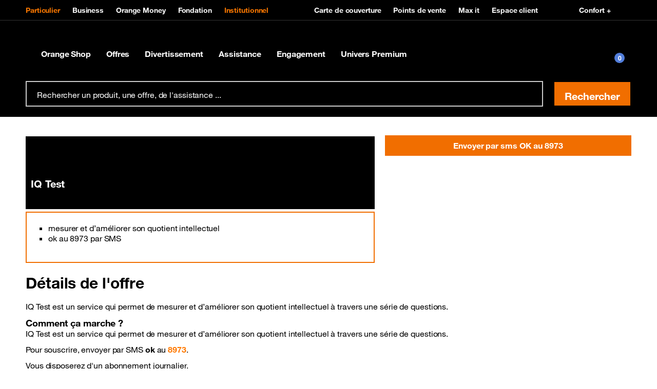

--- FILE ---
content_type: text/html; charset=utf-8
request_url: https://www.orange.cm/fr/mon-orange-vas/iq-test.html
body_size: 20634
content:
<!doctype html>
<html lang="fr" dir="ltr">
 <head> 
  <meta property="og:url" content="https://www.orange.cm/fr/mon-orange-vas/iq-test.html"> 
  <meta property="og:locale" content="fr_FR"> 
  <meta property="og:locale:alternate" content="en_US"> 
  <meta property="fb:app_id" content=""> 
  <meta property="og:site_name" content="Orange Cameroun"> 
  <meta name="twitter:url" content="https://www.orange.cm/fr/mon-orange-vas/iq-test.html"> 
  <meta name="twitter:site" content=""> 
  <meta name="twitter:title" content="IQ Test | Les services VAS | Orange Cameroun"> 
  <meta property="og:title" content="IQ Test | Les services VAS | Orange Cameroun"> 
  <meta name="title" content="IQ Test | Les services VAS | Orange Cameroun"> 
  <meta http-equiv="Content-Type" content="text/html; charset=UTF-8"> 
  <meta name="etn:eleurl" content="mon-orange-vas/iq-test.html"> 
  <meta name="etn:elemonthly" content="false"> 
  <meta name="etn:elecommitment" content="Sans engagement"> 
  <meta name="etn:eletaglabel" content=""> 
  <meta name="etn:eleid" content="719"> 
  <meta name="etn:elecurrency" content="FCFA"> 
  <meta name="etn:eleimage" content="https://www.orange.cm/particuliers/resources/img/og/iq-test_fr_0_719.jpg?ts=2025070803092752444"> 
  <meta name="etn:eleprice" content="51.0"> 
  <meta name="etn:cname" content="mon orange - VAS"> 
  <meta name="etn:ctype" content="offer"> 
  <meta name="etn:eletype" content="commercialcatalog"> 
  <meta name="etn:pname" content="IQ Test"> 
  <script>function __platform(){var i,a='web',o=!1;return i=navigator.userAgent||navigator.vendor||window.opera,(/(android|bb\d+|meego).+mobile|avantgo|bada\/|blackberry|blazer|compal|elaine|fennec|hiptop|iemobile|ip(hone|od)|iris|kindle|lge |maemo|midp|mmp|mobile.+firefox|netfront|opera m(ob|in)i|palm( os)?|phone|p(ixi|re)\/|plucker|pocket|psp|series(4|6)0|symbian|treo|up\.(browser|link)|vodafone|wap|windows ce|xda|xiino/i.test(i)||/1207|6310|6590|3gso|4thp|50[1-6]i|770s|802s|a wa|abac|ac(er|oo|s\-)|ai(ko|rn)|al(av|ca|co)|amoi|an(ex|ny|yw)|aptu|ar(ch|go)|as(te|us)|attw|au(di|\-m|r |s )|avan|be(ck|ll|nq)|bi(lb|rd)|bl(ac|az)|br(e|v)w|bumb|bw\-(n|u)|c55\/|capi|ccwa|cdm\-|cell|chtm|cldc|cmd\-|co(mp|nd)|craw|da(it|ll|ng)|dbte|dc\-s|devi|dica|dmob|do(c|p)o|ds(12|\-d)|el(49|ai)|em(l2|ul)|er(ic|k0)|esl8|ez([4-7]0|os|wa|ze)|fetc|fly(\-|_)|g1 u|g560|gene|gf\-5|g\-mo|go(\.w|od)|gr(ad|un)|haie|hcit|hd\-(m|p|t)|hei\-|hi(pt|ta)|hp( i|ip)|hs\-c|ht(c(\-| |_|a|g|p|s|t)|tp)|hu(aw|tc)|i\-(20|go|ma)|i230|iac( |\-|\/)|ibro|idea|ig01|ikom|im1k|inno|ipaq|iris|ja(t|v)a|jbro|jemu|jigs|kddi|keji|kgt( |\/)|klon|kpt |kwc\-|kyo(c|k)|le(no|xi)|lg( g|\/(k|l|u)|50|54|\-[a-w])|libw|lynx|m1\-w|m3ga|m50\/|ma(te|ui|xo)|mc(01|21|ca)|m\-cr|me(rc|ri)|mi(o8|oa|ts)|mmef|mo(01|02|bi|de|do|t(\-| |o|v)|zz)|mt(50|p1|v )|mwbp|mywa|n10[0-2]|n20[2-3]|n30(0|2)|n50(0|2|5)|n7(0(0|1)|10)|ne((c|m)\-|on|tf|wf|wg|wt)|nok(6|i)|nzph|o2im|op(ti|wv)|oran|owg1|p800|pan(a|d|t)|pdxg|pg(13|\-([1-8]|c))|phil|pire|pl(ay|uc)|pn\-2|po(ck|rt|se)|prox|psio|pt\-g|qa\-a|qc(07|12|21|32|60|\-[2-7]|i\-)|qtek|r380|r600|raks|rim9|ro(ve|zo)|s55\/|sa(ge|ma|mm|ms|ny|va)|sc(01|h\-|oo|p\-)|sdk\/|se(c(\-|0|1)|47|mc|nd|ri)|sgh\-|shar|sie(\-|m)|sk\-0|sl(45|id)|sm(al|ar|b3|it|t5)|so(ft|ny)|sp(01|h\-|v\-|v )|sy(01|mb)|t2(18|50)|t6(00|10|18)|ta(gt|lk)|tcl\-|tdg\-|tel(i|m)|tim\-|t\-mo|to(pl|sh)|ts(70|m\-|m3|m5)|tx\-9|up(\.b|g1|si)|utst|v400|v750|veri|vi(rg|te)|vk(40|5[0-3]|\-v)|vm40|voda|vulc|vx(52|53|60|61|70|80|81|83|85|98)|w3c(\-| )|webc|whit|wi(g |nc|nw)|wmlb|wonu|x700|yas\-|your|zeto|zte\-/i.test(i.substr(0,4)))&&(o=!0),o&&(a='web mobile'),a}</script> 
  <script id="etn_datalayer">dataLayer = [{'cookie_consent':'','platform':__platform(),'asset_type':'portal','orange_zone':'mea','moringa_perimeter':'','brand':'Orange','section':'portal','country':'OCM','market_type':'B2C','language':'fr','page_type':'Offres','page_name':'{{Offres}}/{{Services}}/{{SVA Education}}/{{IQ Test}}','page_hostname':window.location.hostname,'page_url':window.location.href,'referrer_url':document.referrer,'sub_page_type_level1':'Services','sub_page_type_level2':'SVA Education','sub_page_type_level3':'IQ Test','orange_client_id':'','client_type':'','contract_type':'','user_logged':'no','event_category':'','event_action':'','event_label':'','search_query':'','search_results':'','search_section':'','search_clicked_link':'','product_name':'','product_brand':'','product_id':'','product_price':'','product_category':'','product_variant':'','product_position':'','product_quantity':'','product_stock':'','product_stock_number':'','product_sold':'','revenue':'','currency_code':'','order_id':'','tax':'','shipping_cost':'','shipping_type':'','funnel_name':'','funnel_step':'','funnel_step_name':'','product_line':'','order_type':'','acquisition_retention_type':''}]</script> 
  <!-- Google Tag Manager --> 
  <script>function e_stat(flg) {let eleType='';if(document.head.querySelector("meta[name='etn:eletype']")){eleType=document.head.querySelector("meta[name='etn:eletype']").content;}  let eleid='';if(document.head.querySelector("meta[name='etn:eleid']")){eleid=document.head.querySelector("meta[name='etn:eleid']").content}; let ctype='';if(document.head.querySelector("meta[name='etn:ctype']")){ctype=document.head.querySelector("meta[name='etn:ctype']").content;}  let scpageid=''; if(document.head.querySelector("meta[name='etn:scpageid']")){scpageid=document.head.querySelector("meta[name='etn:scpageid']").content;}  document.cookie='_page_token=aHR0cDovLzEyNy4wLjAuMS9jYW1lcm91bl9wcm9kY2F0YWxvZy9wcm9kdWN0LmpzcD9pZD03MTk;path=/2/';  var e_xhttp = new XMLHttpRequest(); var e_params = 'esl=1&suid=197111b2-5623-11eb-a88f-005056a9c72d&lang=fr&eletype='+eleType+'&eleid='+eleid+'&ctype='+ctype+'&scpageid='+scpageid+'&muid=0fdf9e5b-4579-11ee-b966-005056a944e9&ref='+document.referrer+'&screen_height='+window.screen.height+'&screen_width='+window.screen.width+'&a=1&document_title='+document.title+'&l_href='+location.href+'&ourl=aHR0cDovLzEyNy4wLjAuMS9jYW1lcm91bl9wcm9kY2F0YWxvZy9wcm9kdWN0LmpzcD9pZD03MTk=&df='+flg; e_xhttp.open('POST', '/2/stat.jsp', true); e_xhttp.setRequestHeader('Content-type', 'application/x-www-form-urlencoded; charset=UTF-8'); e_xhttp.send(e_params); }
(function(w,d,s,l,i){w[l]=w[l]||[];w[l].push({'gtm.start':new Date().getTime(),event:'gtm.js'});var f=d.getElementsByTagName(s)[0],j=d.createElement(s),dl=l!='dataLayer'?'&l='+l:'';j.onload=function(){ e_stat(1);};j.onerror=function(){e_stat(0);};j.async=true;j.src='//www.googletagmanager.com/gtm.js?id='+i+dl;f.parentNode.insertBefore(j,f);})(window,document,'script','dataLayer','GTM-M4T8DM');</script> 
  <!-- End Google Tag Manager --> 
  <script id="etn_datalayer_obj">var _etn_dl_obj = {'cookie_consent':'','platform':__platform(),'asset_type':'portal','orange_zone':'mea','moringa_perimeter':'','brand':'Orange','section':'portal','country':'OCM','market_type':'B2C','language':'fr','page_type':'Offres','page_name':'{{Offres}}/{{Services}}/{{SVA Education}}/{{IQ Test}}','page_hostname':window.location.hostname,'page_url':window.location.href,'referrer_url':document.referrer,'sub_page_type_level1':'Services','sub_page_type_level2':'SVA Education','sub_page_type_level3':'IQ Test','orange_client_id':'','client_type':'','contract_type':'','user_logged':'no','event_category':'','event_action':'','event_label':'','search_query':'','search_results':'','search_section':'','search_clicked_link':'','product_name':'','product_brand':'','product_id':'','product_price':'','product_category':'','product_variant':'','product_position':'','product_quantity':'','product_stock':'','product_stock_number':'','product_sold':'','revenue':'','currency_code':'','order_id':'','tax':'','shipping_cost':'','shipping_type':'','funnel_name':'','funnel_step':'','funnel_step_name':'','product_line':'','order_type':'','acquisition_retention_type':''}</script> 
  <meta name="viewport" content="width=device-width, initial-scale=1"> 
  <style id="___portal_antiClickjack">body{display:none !important;}</style> 
  <script type="text/javascript">
function ___getRefferDomain() {if(!document.referrer || document.referrer == '') return ''; let domain = (new URL(document.referrer));domain = domain.hostname;return domain;}
let ___dm = ___getRefferDomain();
if (self === top  ||  ___dm == 'live-homescreen.orange.com'  ||  ___dm == 'preprod.live-homescreen.orange.com'  ||  ___dm == 'livescreen-pwa-demo.apps.fr01.paas.diod.orange.com'  ||  ___dm == 'livescreen-react-weather-branch.apps.fr01.paas.diod.orange.com' ) {
var ___portal_antiClickjack = document.getElementById('___portal_antiClickjack');
___portal_antiClickjack.parentNode.removeChild(___portal_antiClickjack);
}
else {
top.location = self.location;
}
</script> 
  <script type="text/javascript">
var ______durl = 'aHR0cDovLzEyNy4wLjAuMS9jYW1lcm91bl9wcm9kY2F0YWxvZy9wcm9kdWN0LmpzcA==';
var ______mid = 'MTY=';
var ______menuid = '16';
var ______muid = '0fdf9e5b-4579-11ee-b966-005056a944e9';
var ______suid = '197111b2-5623-11eb-a88f-005056a9c72d';
var ______dcurl = 'aHR0cDovLzEyNy4wLjAuMS9jYW1lcm91bl9wcm9kY2F0YWxvZy9wcm9kdWN0LmpzcD9pZD03MTk=';
var ______portalurl2 = '/';
var ______portalurl = '/2/';
var ______lang = 'fr';
var ______loginenable = 0;
var ______env = 'P';
</script> 
  <!-- page.headTags --> 
  <link type="text/css" href="/particuliers/resources/css/swiper-4.5.1.min.css?rand=1762461500&amp;__v=4.11.0.1" rel="stylesheet"> 
  <link type="text/css" href="/particuliers/resources/css/orangeIcons.min.css?rand=1762461499&amp;__v=4.11.0.1" rel="stylesheet"> 
  <link type="text/css" href="/particuliers/resources/css/orange-helvetica-5-3-7.min.css?rand=1762461500&amp;__v=4.11.0.1" rel="stylesheet"> 
  <link type="text/css" href="/particuliers/resources/css/boosted-5-3-7.min.css?rand=1762461500&amp;__v=4.11.0.1" rel="stylesheet"> 
  <link type="text/css" href="/particuliers/resources/css/style-large-7-41.css?rand=1762461500&amp;__v=4.11.0.1" rel="stylesheet"> 
  <meta charset="UTF-8"> 
  <!--[if IE]>
    <meta http-equiv="X-UA-Compatible" content="IE=edge"/><![endif]--> 
  <meta name="keywords" content="IQ Test"> 
  <meta name="description" content="IQ Test est un service qui permet de mesurer et d’améliorer son quotient intellectuel à travers une série de questions."> 
  <link rel="stylesheet" href="/fr/1/84879/263064.css?__v=4.11.0.1"> 
  <!--<link rel="canonical" href="http://127.0.0.1/2/">--> 
  <title>IQ Test | Les services VAS | Orange Cameroun</title> 
  <meta property="og:description" content="IQ Test est un service qui permet de mesurer et d’améliorer son quotient intellectuel à travers une série de questions."> 
  <meta property="og:image" content="https://www.orange.cm/particuliers/resources/img/og/iq-test_fr_0_719.jpg?ts=2025070803092752444"> 
  <meta property="og:image:width" content="600"> 
  <meta property="og:image:height" content="315"> 
  <meta property="og:image:alt" content="IQ Test"> 
  <meta property="og:type" content="website"> 
  <meta name="twitter:description" content="IQ Test est un service qui permet de mesurer et d’améliorer son quotient intellectuel à travers une série de questions."> 
  <meta name="twitter:image" content="https://www.orange.cm/particuliers/resources/img/og/iq-test_fr_0_719.jpg?ts=2025070803092752444"> 
  <meta name="twitter:card" content="summary_large_image"> 
  <meta name="twitter:message" content="IQ Test : IQ Test est un service qui permet de mesurer et d’améliorer son quotient intellectuel à travers une série de questions."> 
  <!--        <meta name="email:subject" content="" />--> 
  <meta name="email:message" content="IQ Test est un service qui permet de mesurer et d’améliorer son quotient intellectuel à travers une série de questions."> 
  <script type="text/javascript">

	</script> 
  <script type="text/javascript">
		var asmPageInfo = asmPageInfo || {};
		asmPageInfo.apiBaseUrl = "/2/";
		asmPageInfo.clientApisUrl = "/2/clientapis/";
		asmPageInfo.expSysUrl = "/cameroun_expert_system/";
		asmPageInfo.environment = "P";
		asmPageInfo.suid = "197111b2-5623-11eb-a88f-005056a9c72d";
		asmPageInfo.lang = "fr";		
	</script> 
  <style>

.OffreVariation-isNouveau {
    background: #000 !important;
    color: #fff !important;
}
@media (min-width: 980px){
.Offre-variation .OffreVariation {
margin-left:0 !important;  
}
}
.Offre-swiper .swiper-container {
    margin: 0 -8px !important;
}
@media(min-width: 1380px) {
    .container-xxl,.container-xl,.container-lg,.container-md,.container-sm,.container {
        max-width:1320px !important;
    }
}
</style> 
  <meta name="pr:secom" content="1"> 
  <meta name="pr:suid" content="197111b2-5623-11eb-a88f-005056a9c72d"> 
  <meta name="pr:muid" content="0fdf9e5b-4579-11ee-b966-005056a944e9"> 
  <meta name="pr:mvrn" content="V2"> 
  <meta name="pr:cid" content="262792"> 
  <meta name="pr:cuid" content="5e1c67ad-4579-11ee-b966-005056a944e9"> 
  <meta name="pr:cenv" content="P"> 
  <meta name="pr:clang" content="fr"> 
  <meta name="pr:version" content="4.11.0"> 
  <meta name="alg:objectid" content="262792"> 
 </head> 
 <body> 
  <noscript> 
   <iframe src="//www.googletagmanager.com/ns.html?id=GTM-M4T8DM" height="0" width="0" style="display:none;visibility:hidden"></iframe> 
  </noscript> 
  <!-- page.body --> 
  <script type="text/javascript" src=""> </script> 
  <div class="bloc_div visible_to_all template_custom_id_numendo__menu_v3" style="margin-top: 0px; margin-bottom: 0px;" data-bloc-id="3752" data-bloc-name="Header B2C" template-custom-id="numendo__menu_v3" visible-to="all" refresh-interval="0" start-date="" end-date=""> 
   <div class="MainOverlay"></div> 
   <header role="banner" class="JS-MenuManager __crawl__menu __menu_0 "> 
    <div id="containerConfortPlus"></div> 
    <nav role="navigation" id="etn-portal-header" class=" "> 
     <div class="MenuTop"> 
      <div class="container-lg"> 
       <div class="MenuTop-blockLeft"> 
        <ul class="MenuTop-main"> 
         <li> <a href="" class="___portalmenulink etn-data-layer-event active" data-dl_event_category="menu" data-dl_event_action="button_click" data-dl_event_label="Particulier"> Particulier </a> </li> 
         <li> <a href="http://business.orange.cm/fr" class="___portalmenulink etn-data-layer-event " data-dl_event_category="menu" data-dl_event_action="button_click" data-dl_event_label="Business"> Business </a> </li> 
         <li> <a href="https://orangemoney.orange.cm/fr" class="___portalmenulink etn-data-layer-event " data-dl_event_category="menu" data-dl_event_action="button_click" data-dl_event_label="Orange Money"> Orange Money </a> </li> 
         <li> <a href="https://www.orange.cm/fondation" class="___portalmenulink etn-data-layer-event " data-dl_event_category="menu" data-dl_event_action="button_click" data-dl_event_label="Fondation"> Fondation </a> </li> 
         <li> <a href="https://www.orange.cm/institutionnel/fr/accueil-institutionnel.html" class="___portalmenulink etn-data-layer-event active" data-dl_event_category="menu" data-dl_event_action="button_click" data-dl_event_label="Institutionnel"> Institutionnel </a> </li> 
        </ul> 
       </div> 
       <div class="MenuTop-blockRight"> 
        <ul class="MenuTop-secondary"> 
         <li> <a href="https://couverture-mobile.orange.cm/" class="___portalmenulink etn-data-layer-event" data-dl_event_category="menu" data-dl_event_action="button_click" data-dl_event_label="Carte de couverture"> <span data-svg=""></span> Carte de couverture </a> </li> 
         <li> <a href="/fr/store-locator.html" class="___portalmenulink etn-data-layer-event" data-dl_event_category="menu" data-dl_event_action="button_click" data-dl_event_label="Points de vente"> <span data-svg="/cameroun_pages/uploads/1/img/icon-my-boutique-black.svg"></span> Points de vente </a> </li> 
         <li> <a href="/fr/orange-max-it.html" class="___portalmenulink etn-data-layer-event" data-dl_event_category="menu" data-dl_event_action="button_click" data-dl_event_label="Max it"> <span data-svg="/cameroun_pages/uploads/1/img/Max_it-AND-CM-GLP.png"></span> Max it </a> </li> 
         <li> <a href="https://client.orange.cm/" class="___portalmenulink etn-data-layer-event" data-dl_event_category="menu" data-dl_event_action="button_click" data-dl_event_label="Espace client"> <span data-svg=""></span> Espace client </a> </li> 
        </ul> 
        <ul class="MenuTop-secondary my-auto"> 
         <li> <a class="JS-Confort-link" href="#" data-dl_event_action="button_click" data-script="/cameroun_pages/uploads/1/js/toolbar.js"> <span data-svg="/cameroun_pages/uploads/1/img/ic-accessibility-vision.svg"></span> Confort + </a> </li> 
        </ul> 
       </div> 
      </div> 
     </div> 
     <div class="position-relative"> 
      <div class="MenuDesktop largeH"> 
       <div class="container-lg"> 
        <a href="/fr/accueil.html" class="___portalmenulink MenuDesktop-brand etn-data-layer-event" data-dl_event_category="menu" data-dl_event_action="button_click" data-dl_event_label="Orange Cameroun"> <span class="MenuDesktop-brandIconWrapper "> <span class="MenuDesktop-brand-large"> <img src="/2/menu_resources/img/blank.gif" alt="" data-src="/particuliers/resources/img/master-logo.svg" class="lazyload"> </span> <span class="MenuDesktop-brand-small"> <img src="/2/menu_resources/img/blank.gif" alt="" data-src="/particuliers/resources/img/small-logo.svg" class="lazyload"> </span> </span> </a> 
        <div class="MenuDesktop-collapse"> 
         <ul class="MenuDesktop-nav"> 
          <li class="MenuDesktop-nav-item"> <a href="/fr/boutique-en-ligne.html" class="___portalmenulink MenuDesktop-nav-link collapsed etn-data-layer-event __page_type __page_type_0" data-dl_event_category="menu" data-dl_event_action="button_click" data-dl_event_label="Orange Shop"> Orange Shop 
            <div class="MenuDesktop-orangeHoverDecoration"> 
             <span></span> 
            </div> </a> 
           <div class="MenuDesktop-nav-panel collapse"> 
            <div class="container-lg"> 
             <div class="MenuDesktop-subHeader"> 
              <a href="/fr/boutique-en-ligne.html" class="___portalmenulink MenuDesktop-subHeader-link etn-data-layer-event" data-dl_event_category="menu" data-dl_event_action="button_click" data-dl_event_label="Orange Shop"> Orange Shop <span data-svg="/cameroun_pages/uploads/1/img/icon-angle-right.svg"></span> </a> 
             </div> 
             <ul class="MenuDesktop-subNav"> 
              <li class="MenuDesktop-subItem"> <a href="/fr/marketplace.html" class="___portalmenulink etn-data-layer-event __page_type_0 __menu_sb1 __menu_sb1_0" data-dl_event_category="menu" data-dl_event_action="button_click" data-dl_event_label="Nouveautés"> <span data-svg=""></span> Nouveautés </a> 
               <div> 
                <ul class="MenuDesktop-subSubNav"> 
                 <li class="MenuDesktop-subSubItem"> <a href="" class="___portalmenulink etn-data-layer-event __menu_sb2 __menu_sb1_0" data-dl_event_category="menu" data-dl_event_action="button_click" data-dl_event_label=""> </a> </li> 
                 <li class="MenuDesktop-subSubItem item-bold"> <a href="/fr/marketplace.html" class="___portalmenulink"> </a> </li> 
                </ul> 
               </div> </li> 
              <li class="MenuDesktop-subItem"> <a href="/fr/topup.html" class="___portalmenulink etn-data-layer-event __page_type_0 __menu_sb1 __menu_sb1_1" data-dl_event_category="menu" data-dl_event_action="button_click" data-dl_event_label="Achat de Forfait"> <span data-svg=""></span> Achat de Forfait </a> 
               <div> 
                <ul class="MenuDesktop-subSubNav"> 
                 <li class="MenuDesktop-subSubItem"> <a href="" class="___portalmenulink etn-data-layer-event __menu_sb2 __menu_sb1_1" data-dl_event_category="menu" data-dl_event_action="button_click" data-dl_event_label=""> </a> </li> 
                 <li class="MenuDesktop-subSubItem item-bold"> <a href="/fr/topup.html" class="___portalmenulink"> </a> </li> 
                </ul> 
               </div> </li> 
              <li class="MenuDesktop-subItem"> <a href="/fr/catalogue/telephones.html" class="___portalmenulink etn-data-layer-event __page_type_0 __menu_sb1 __menu_sb1_2" data-dl_event_category="menu" data-dl_event_action="button_click" data-dl_event_label="Smartphones"> <span data-svg=""></span> Smartphones </a> 
               <div> 
                <ul class="MenuDesktop-subSubNav"> 
                 <li class="MenuDesktop-subSubItem"> <a href="/fr/telephones/alcatel/alcatel-1-neo-pro-32gb.html" class="___portalmenulink etn-data-layer-event __menu_sb2 __menu_sb1_2" data-dl_event_category="menu" data-dl_event_action="button_click" data-dl_event_label="Alcatel 1 Neo Pro"> Alcatel 1 Neo Pro </a> </li> 
                 <li class="MenuDesktop-subSubItem"> <a href="/fr/telephones/tecno/tecno-spark-8c-64go.html" class="___portalmenulink etn-data-layer-event __menu_sb2 __menu_sb1_2" data-dl_event_category="menu" data-dl_event_action="button_click" data-dl_event_label="Tecno Spark 8C"> Tecno Spark 8C </a> </li> 
                 <li class="MenuDesktop-subSubItem item-bold"> <a href="/fr/catalogue/telephones.html" class="___portalmenulink"> </a> </li> 
                </ul> 
               </div> </li> 
              <li class="MenuDesktop-subItem"> <a href="/fr/catalogs/tablettes.html" class="___portalmenulink etn-data-layer-event __page_type_0 __menu_sb1 __menu_sb1_3" data-dl_event_category="menu" data-dl_event_action="button_click" data-dl_event_label="Tablettes"> <span data-svg=""></span> Tablettes </a> 
               <div> 
                <ul class="MenuDesktop-subSubNav"> 
                 <li class="MenuDesktop-subSubItem"> <a href="/fr/tablettes/alcatel-3t10-4g-2020.html" class="___portalmenulink etn-data-layer-event __menu_sb2 __menu_sb1_3" data-dl_event_category="menu" data-dl_event_action="button_click" data-dl_event_label="Alcatel 3T10"> Alcatel 3T10 </a> </li> 
                 <li class="MenuDesktop-subSubItem"> <a href="/fr/tablettes/alcatel-alcatel-1t-7-4g.html" class="___portalmenulink etn-data-layer-event __menu_sb2 __menu_sb1_3" data-dl_event_category="menu" data-dl_event_action="button_click" data-dl_event_label="Alcatel 1T 7 4G"> Alcatel 1T 7 4G </a> </li> 
                 <li class="MenuDesktop-subSubItem item-bold"> <a href="/fr/catalogs/tablettes.html" class="___portalmenulink"> </a> </li> 
                </ul> 
               </div> </li> 
              <li class="MenuDesktop-subItem"> <a href="/fr/catalogs/smart-features-phones.html" class="___portalmenulink etn-data-layer-event __page_type_0 __menu_sb1 __menu_sb1_4" data-dl_event_category="menu" data-dl_event_action="button_click" data-dl_event_label="Smart features phones"> <span data-svg=""></span> Smart features phones </a> 
               <div> 
                <ul class="MenuDesktop-subSubNav"> 
                 <li class="MenuDesktop-subSubItem"> <a href="/fr/smart-features-phones/orange-sanza-2.html" class="___portalmenulink etn-data-layer-event __menu_sb2 __menu_sb1_4" data-dl_event_category="menu" data-dl_event_action="button_click" data-dl_event_label="Orange Sanza 2"> Orange Sanza 2 </a> </li> 
                 <li class="MenuDesktop-subSubItem"> <a href="/fr/smart-features-phones/orange-k2.html" class="___portalmenulink etn-data-layer-event __menu_sb2 __menu_sb1_4" data-dl_event_category="menu" data-dl_event_action="button_click" data-dl_event_label="Orange K2"> Orange K2 </a> </li> 
                 <li class="MenuDesktop-subSubItem"> <a href="/fr/smart-features-phones/orange-sanza-3g.html" class="___portalmenulink etn-data-layer-event __menu_sb2 __menu_sb1_4" data-dl_event_category="menu" data-dl_event_action="button_click" data-dl_event_label="Orange Sanza 3G"> Orange Sanza 3G </a> </li> 
                 <li class="MenuDesktop-subSubItem item-bold"> <a href="/fr/catalogs/smart-features-phones.html" class="___portalmenulink"> </a> </li> 
                </ul> 
               </div> </li> 
              <li class="MenuDesktop-subItem"> <a href="/fr/catalogs/accessoires.html" class="___portalmenulink etn-data-layer-event __page_type_0 __menu_sb1 __menu_sb1_5" data-dl_event_category="menu" data-dl_event_action="button_click" data-dl_event_label="Accessoires"> <span data-svg=""></span> Accessoires </a> 
               <div> 
                <ul class="MenuDesktop-subSubNav"> 
                 <li class="MenuDesktop-subSubItem"> <a href="/fr/accessoires/samsung-galaxy-gear-vr2.html" class="___portalmenulink etn-data-layer-event __menu_sb2 __menu_sb1_5" data-dl_event_category="menu" data-dl_event_action="button_click" data-dl_event_label="Samsung Galaxy Gear VR2"> Samsung Galaxy Gear VR2 </a> </li> 
                 <li class="MenuDesktop-subSubItem item-bold"> <a href="/fr/catalogs/accessoires.html" class="___portalmenulink"> </a> </li> 
                </ul> 
               </div> </li> 
              <li class="MenuDesktop-subItem"> <a href="/fr/lions-indomptables/maillot-fan-lions-indomptables.html" class="___portalmenulink etn-data-layer-event __page_type_0 __menu_sb1 __menu_sb1_6" data-dl_event_category="menu" data-dl_event_action="button_click" data-dl_event_label="Maillots Lions Indomptables"> <span data-svg=""></span> Maillots Lions Indomptables </a> 
               <div> 
                <ul class="MenuDesktop-subSubNav"> 
                 <li class="MenuDesktop-subSubItem"> <a href="" class="___portalmenulink etn-data-layer-event __menu_sb2 __menu_sb1_6" data-dl_event_category="menu" data-dl_event_action="button_click" data-dl_event_label=""> </a> </li> 
                 <li class="MenuDesktop-subSubItem item-bold"> <a href="/fr/lions-indomptables/maillot-fan-lions-indomptables.html" class="___portalmenulink"> </a> </li> 
                </ul> 
               </div> </li> 
              <li class="MenuDesktop-subItem"> <a href="/fr/musiques-et-services/album-genesis-ko-c.html" class="___portalmenulink etn-data-layer-event __page_type_0 __menu_sb1 __menu_sb1_7" data-dl_event_category="menu" data-dl_event_action="button_click" data-dl_event_label="Album Genesis de KO-C"> <span data-svg=""></span> Album Genesis de KO-C </a> 
               <div> 
                <ul class="MenuDesktop-subSubNav"> 
                 <li class="MenuDesktop-subSubItem"> <a href="" class="___portalmenulink etn-data-layer-event __menu_sb2 __menu_sb1_7" data-dl_event_category="menu" data-dl_event_action="button_click" data-dl_event_label=""> </a> </li> 
                 <li class="MenuDesktop-subSubItem item-bold"> <a href="/fr/musiques-et-services/album-genesis-ko-c.html" class="___portalmenulink"> </a> </li> 
                </ul> 
               </div> </li> 
             </ul> 
            </div> 
            <div class="collapse-hr-line"></div> 
           </div> </li> 
          <li class="MenuDesktop-nav-item"> <a href="" class="___portalmenulink MenuDesktop-nav-link collapsed etn-data-layer-event __page_type __page_type_1" data-dl_event_category="menu" data-dl_event_action="button_click" data-dl_event_label="Offres "> Offres 
            <div class="MenuDesktop-orangeHoverDecoration"> 
             <span></span> 
            </div> </a> 
           <div class="MenuDesktop-nav-panel collapse"> 
            <div class="container-lg"> 
             <div class="MenuDesktop-subHeader"> 
              <span class="MenuDesktop-subHeader-link"> Offres <span data-svg="/cameroun_pages/uploads/1/img/icon-angle-right.svg"></span> </span> 
             </div> 
             <ul class="MenuDesktop-subNav"> 
              <li class="MenuDesktop-subItem"> <a href="" class="___portalmenulink etn-data-layer-event __page_type_1 __menu_sb1 __menu_sb1_8" data-dl_event_category="menu" data-dl_event_action="button_click" data-dl_event_label="Forfaits Internet, Voix &amp; SMS"> <span data-svg=""></span> Forfaits Internet, Voix &amp; SMS </a> 
               <div> 
                <ul class="MenuDesktop-subSubNav"> 
                 <li class="MenuDesktop-subSubItem"> <a href="/fr/catalogue/forfaits-voix-et-sms.html" class="___portalmenulink etn-data-layer-event __menu_sb2 __menu_sb1_8" data-dl_event_category="menu" data-dl_event_action="button_click" data-dl_event_label="Forfaits Voix &amp; SMS"> Forfaits Voix &amp; SMS </a> </li> 
                 <li class="MenuDesktop-subSubItem"> <a href="/fr/internet.html" class="___portalmenulink etn-data-layer-event __menu_sb2 __menu_sb1_8" data-dl_event_category="menu" data-dl_event_action="button_click" data-dl_event_label="Forfaits Internet"> Forfaits Internet </a> </li> 
                 <li class="MenuDesktop-subSubItem"> <a href="/fr/offres-roaming-et-internationales.html" class="___portalmenulink etn-data-layer-event __menu_sb2 __menu_sb1_8" data-dl_event_category="menu" data-dl_event_action="button_click" data-dl_event_label="Offres Roaming et Internationales"> Offres Roaming et Internationales </a> </li> 
                 <li class="MenuDesktop-subSubItem"> <a href="/fr/best-deal.html" class="___portalmenulink etn-data-layer-event __menu_sb2 __menu_sb1_8" data-dl_event_category="menu" data-dl_event_action="button_click" data-dl_event_label="Best Deal"> Best Deal </a> </li> 
                 <li class="MenuDesktop-subSubItem"> <a href="https://couverture-mobile.orange.cm/comparaison" class="___portalmenulink etn-data-layer-event __menu_sb2 __menu_sb1_8" data-dl_event_category="menu" data-dl_event_action="button_click" data-dl_event_label="Outil de comparaison des offres"> Outil de comparaison des offres </a> </li> 
                 <li class="MenuDesktop-subSubItem item-bold"> <a href="" class="___portalmenulink"> </a> </li> 
                </ul> 
               </div> </li> 
              <li class="MenuDesktop-subItem"> <a href="/fr/catalogs/forfait-internet-la-maison.html" class="___portalmenulink etn-data-layer-event __page_type_1 __menu_sb1 __menu_sb1_9" data-dl_event_category="menu" data-dl_event_action="button_click" data-dl_event_label="Internet à la maison"> <span data-svg=""></span> Internet à la maison </a> 
               <div> 
                <ul class="MenuDesktop-subSubNav"> 
                 <li class="MenuDesktop-subSubItem"> <a href="/fr/forfaits-home-infinity.html" class="___portalmenulink etn-data-layer-event __menu_sb2 __menu_sb1_9" data-dl_event_category="menu" data-dl_event_action="button_click" data-dl_event_label="Home Infinity"> Home Infinity </a> </li> 
                 <li class="MenuDesktop-subSubItem"> <a href="/fr/forfait-internet-la-maison/les-forfaits-giga-box.html" class="___portalmenulink etn-data-layer-event __menu_sb2 __menu_sb1_9" data-dl_event_category="menu" data-dl_event_action="button_click" data-dl_event_label="GigaBox"> GigaBox </a> </li> 
                 <li class="MenuDesktop-subSubItem item-bold"> <a href="/fr/catalogs/forfait-internet-la-maison.html" class="___portalmenulink"> </a> </li> 
                </ul> 
               </div> </li> 
              <li class="MenuDesktop-subItem"> <a href="/fr/equipements-mobiles.html" class="___portalmenulink etn-data-layer-event __page_type_1 __menu_sb1 __menu_sb1_10" data-dl_event_category="menu" data-dl_event_action="button_click" data-dl_event_label="Equipements"> <span data-svg=""></span> Equipements </a> 
               <div> 
                <ul class="MenuDesktop-subSubNav"> 
                 <li class="MenuDesktop-subSubItem"> <a href="/fr/sim-orange/orange-sim.html" class="___portalmenulink etn-data-layer-event __menu_sb2 __menu_sb1_10" data-dl_event_category="menu" data-dl_event_action="button_click" data-dl_event_label="Carte SIM"> Carte SIM </a> </li> 
                 <li class="MenuDesktop-subSubItem"> <a href="/fr/esim-orange.html" class="___portalmenulink etn-data-layer-event __menu_sb2 __menu_sb1_10" data-dl_event_category="menu" data-dl_event_action="button_click" data-dl_event_label="eSIM"> eSIM </a> </li> 
                 <li class="MenuDesktop-subSubItem"> <a href="/fr/catalogs/accessoires.html" class="___portalmenulink etn-data-layer-event __menu_sb2 __menu_sb1_10" data-dl_event_category="menu" data-dl_event_action="button_click" data-dl_event_label="Accessoires"> Accessoires </a> </li> 
                 <li class="MenuDesktop-subSubItem item-bold"> <a href="/fr/equipements-mobiles.html" class="___portalmenulink"> </a> </li> 
                </ul> 
               </div> </li> 
              <li class="MenuDesktop-subItem"> <a href="" class="___portalmenulink etn-data-layer-event __page_type_1 __menu_sb1 __menu_sb1_11" data-dl_event_category="menu" data-dl_event_action="button_click" data-dl_event_label="Services"> <span data-svg=""></span> Services </a> 
               <div> 
                <ul class="MenuDesktop-subSubNav"> 
                 <li class="MenuDesktop-subSubItem"> <a href="/fr/divertissement-sva-fun.html" class="___portalmenulink etn-data-layer-event __menu_sb2 __menu_sb1_11" data-dl_event_category="menu" data-dl_event_action="button_click" data-dl_event_label="SVA Fun"> SVA Fun </a> </li> 
                 <li class="MenuDesktop-subSubItem"> <a href="/fr/actualite-sva.html" class="___portalmenulink etn-data-layer-event __menu_sb2 __menu_sb1_11" data-dl_event_category="menu" data-dl_event_action="button_click" data-dl_event_label="SVA Actualité"> SVA Actualité </a> </li> 
                 <li class="MenuDesktop-subSubItem"> <a href="/fr/sva-education.html" class="___portalmenulink etn-data-layer-event __menu_sb2 __menu_sb1_11" data-dl_event_category="menu" data-dl_event_action="button_click" data-dl_event_label="SVA Education"> SVA Education </a> </li> 
                 <li class="MenuDesktop-subSubItem"> <a href="/fr/sva-sante.html" class="___portalmenulink etn-data-layer-event __menu_sb2 __menu_sb1_11" data-dl_event_category="menu" data-dl_event_action="button_click" data-dl_event_label="SVA Santé"> SVA Santé </a> </li> 
                 <li class="MenuDesktop-subSubItem"> <a href="/fr/sva-professionel.html" class="___portalmenulink etn-data-layer-event __menu_sb2 __menu_sb1_11" data-dl_event_category="menu" data-dl_event_action="button_click" data-dl_event_label="SVA Professionnel"> SVA Professionnel </a> </li> 
                 <li class="MenuDesktop-subSubItem item-bold"> <a href="" class="___portalmenulink"> </a> </li> 
                </ul> 
               </div> </li> 
              <li class="MenuDesktop-subItem"> <a href="" class="___portalmenulink etn-data-layer-event __page_type_1 __menu_sb1 __menu_sb1_12" data-dl_event_category="menu" data-dl_event_action="button_click" data-dl_event_label="Orange Energies"> <span data-svg=""></span> Orange Energies </a> 
               <div> 
                <ul class="MenuDesktop-subSubNav"> 
                 <li class="MenuDesktop-subSubItem"> <a href="/fr/orange-energie.html" class="___portalmenulink etn-data-layer-event __menu_sb2 __menu_sb1_12" data-dl_event_category="menu" data-dl_event_action="button_click" data-dl_event_label="Les Kits Orange Energies"> Les Kits Orange Energies </a> </li> 
                 <li class="MenuDesktop-subSubItem item-bold"> <a href="" class="___portalmenulink"> </a> </li> 
                </ul> 
               </div> </li> 
              <li class="MenuDesktop-subItem"> <a href="/fr/my-life.html" class="___portalmenulink etn-data-layer-event __page_type_1 __menu_sb1 __menu_sb1_13" data-dl_event_category="menu" data-dl_event_action="button_click" data-dl_event_label="MyLife"> <span data-svg=""></span> MyLife </a> 
               <div> 
                <ul class="MenuDesktop-subSubNav"> 
                 <li class="MenuDesktop-subSubItem"> <a href="/fr/services-my-training-disponibles-via-max-it.html" class="___portalmenulink etn-data-layer-event __menu_sb2 __menu_sb1_13" data-dl_event_category="menu" data-dl_event_action="button_click" data-dl_event_label="My Training"> My Training </a> </li> 
                 <li class="MenuDesktop-subSubItem"> <a href="/fr/services-my-farm.html" class="___portalmenulink etn-data-layer-event __menu_sb2 __menu_sb1_13" data-dl_event_category="menu" data-dl_event_action="button_click" data-dl_event_label="My Farm"> My Farm </a> </li> 
                 <li class="MenuDesktop-subSubItem"> <a href="/fr/orange-energie.html" class="___portalmenulink etn-data-layer-event __menu_sb2 __menu_sb1_13" data-dl_event_category="menu" data-dl_event_action="button_click" data-dl_event_label="Orange Energie"> Orange Energie </a> </li> 
                 <li class="MenuDesktop-subSubItem item-bold"> <a href="/fr/my-life.html" class="___portalmenulink"> </a> </li> 
                </ul> 
               </div> </li> 
             </ul> 
            </div> 
            <div class="collapse-hr-line"></div> 
           </div> </li> 
          <li class="MenuDesktop-nav-item"> <a href="" class="___portalmenulink MenuDesktop-nav-link collapsed etn-data-layer-event __page_type __page_type_2" data-dl_event_category="menu" data-dl_event_action="button_click" data-dl_event_label="Divertissement "> Divertissement 
            <div class="MenuDesktop-orangeHoverDecoration"> 
             <span></span> 
            </div> </a> 
           <div class="MenuDesktop-nav-panel collapse"> 
            <div class="container-lg"> 
             <div class="MenuDesktop-subHeader"> 
              <span class="MenuDesktop-subHeader-link"> Divertissement <span data-svg="/cameroun_pages/uploads/1/img/icon-angle-right.svg"></span> </span> 
             </div> 
             <ul class="MenuDesktop-subNav"> 
              <li class="MenuDesktop-subItem"> <a href="/fr/orange-entertainment.html" class="___portalmenulink etn-data-layer-event __page_type_2 __menu_sb1 __menu_sb1_14" data-dl_event_category="menu" data-dl_event_action="button_click" data-dl_event_label="Orange Entertainment"> <span data-svg=""></span> Orange Entertainment </a> 
               <div> 
                <ul class="MenuDesktop-subSubNav"> 
                 <li class="MenuDesktop-subSubItem"> <a href="/fr/yafrica.html" class="___portalmenulink etn-data-layer-event __menu_sb2 __menu_sb1_14" data-dl_event_category="menu" data-dl_event_action="button_click" data-dl_event_label="Y'Africa"> Y'Africa </a> </li> 
                 <li class="MenuDesktop-subSubItem"> <a href="/fr/football.html" class="___portalmenulink etn-data-layer-event __menu_sb2 __menu_sb1_14" data-dl_event_category="menu" data-dl_event_action="button_click" data-dl_event_label="Football"> Football </a> </li> 
                 <li class="MenuDesktop-subSubItem"> <a href="/fr/comedie.html" class="___portalmenulink etn-data-layer-event __menu_sb2 __menu_sb1_14" data-dl_event_category="menu" data-dl_event_action="button_click" data-dl_event_label="Comédie"> Comédie </a> </li> 
                 <li class="MenuDesktop-subSubItem"> <a href="/fr/entertainement-musique-et-cinema.html" class="___portalmenulink etn-data-layer-event __menu_sb2 __menu_sb1_14" data-dl_event_category="menu" data-dl_event_action="button_click" data-dl_event_label="Musique &amp; Cinéma"> Musique &amp; Cinéma </a> </li> 
                 <li class="MenuDesktop-subSubItem"> <a href="/fr/esport-experience.html" class="___portalmenulink etn-data-layer-event __menu_sb2 __menu_sb1_14" data-dl_event_category="menu" data-dl_event_action="button_click" data-dl_event_label="Orange Esport Experience"> Orange Esport Experience </a> </li> 
                 <li class="MenuDesktop-subSubItem item-bold"> <a href="/fr/orange-entertainment.html" class="___portalmenulink"> </a> </li> 
                </ul> 
               </div> </li> 
              <li class="MenuDesktop-subItem"> <a href="/fr/toutes-nos-applications-mobiles.html" class="___portalmenulink etn-data-layer-event __page_type_2 __menu_sb1 __menu_sb1_15" data-dl_event_category="menu" data-dl_event_action="button_click" data-dl_event_label="Nos apps"> <span data-svg=""></span> Nos apps </a> 
               <div> 
                <ul class="MenuDesktop-subSubNav"> 
                 <li class="MenuDesktop-subSubItem"> <a href="/fr/orange-max-it.html" class="___portalmenulink etn-data-layer-event __menu_sb2 __menu_sb1_15" data-dl_event_category="menu" data-dl_event_action="button_click" data-dl_event_label="Max it"> Max it </a> </li> 
                 <li class="MenuDesktop-subSubItem"> <a href="https://orangemoney.orange.cm/orange-money/fr/application-orange-money.html" class="___portalmenulink etn-data-layer-event __menu_sb2 __menu_sb1_15" data-dl_event_category="menu" data-dl_event_action="button_click" data-dl_event_label="Orange Money Afrique"> Orange Money Afrique </a> </li> 
                 <li class="MenuDesktop-subSubItem item-bold"> <a href="/fr/toutes-nos-applications-mobiles.html" class="___portalmenulink"> </a> </li> 
                </ul> 
               </div> </li> 
              <li class="MenuDesktop-subItem"> <a href="/fr/orange-pulse.html" class="___portalmenulink etn-data-layer-event __page_type_2 __menu_sb1 __menu_sb1_16" data-dl_event_category="menu" data-dl_event_action="button_click" data-dl_event_label="Orange Pulse"> <span data-svg=""></span> Orange Pulse </a> 
               <div> 
                <ul class="MenuDesktop-subSubNav"> 
                 <li class="MenuDesktop-subSubItem"> <a href="https://pulse.orange.cm/fr/parcourssup%20" class="___portalmenulink etn-data-layer-event __menu_sb2 __menu_sb1_16" data-dl_event_category="menu" data-dl_event_action="button_click" data-dl_event_label="Parcours Sup"> Parcours Sup </a> </li> 
                 <li class="MenuDesktop-subSubItem item-bold"> <a href="/fr/orange-pulse.html" class="___portalmenulink"> </a> </li> 
                </ul> 
               </div> </li> 
              <li class="MenuDesktop-subItem"> <a href="" class="___portalmenulink etn-data-layer-event __page_type_2 __menu_sb1 __menu_sb1_17" data-dl_event_category="menu" data-dl_event_action="button_click" data-dl_event_label="Les SVA"> <span data-svg=""></span> Les SVA </a> 
               <div> 
                <ul class="MenuDesktop-subSubNav"> 
                 <li class="MenuDesktop-subSubItem"> <a href="/fr/divertissement-sva-fun.html" class="___portalmenulink etn-data-layer-event __menu_sb2 __menu_sb1_17" data-dl_event_category="menu" data-dl_event_action="button_click" data-dl_event_label="Fun"> Fun </a> </li> 
                 <li class="MenuDesktop-subSubItem"> <a href="/fr/sva-education.html" class="___portalmenulink etn-data-layer-event __menu_sb2 __menu_sb1_17" data-dl_event_category="menu" data-dl_event_action="button_click" data-dl_event_label="Education"> Education </a> </li> 
                 <li class="MenuDesktop-subSubItem"> <a href="/fr/actualite-sva.html" class="___portalmenulink etn-data-layer-event __menu_sb2 __menu_sb1_17" data-dl_event_category="menu" data-dl_event_action="button_click" data-dl_event_label="Actualité"> Actualité </a> </li> 
                 <li class="MenuDesktop-subSubItem"> <a href="/fr/sva-sante.html" class="___portalmenulink etn-data-layer-event __menu_sb2 __menu_sb1_17" data-dl_event_category="menu" data-dl_event_action="button_click" data-dl_event_label="Santé"> Santé </a> </li> 
                 <li class="MenuDesktop-subSubItem"> <a href="/fr/mon-orange-sport/orange-football-club.html" class="___portalmenulink etn-data-layer-event __menu_sb2 __menu_sb1_17" data-dl_event_category="menu" data-dl_event_action="button_click" data-dl_event_label="Sport"> Sport </a> </li> 
                 <li class="MenuDesktop-subSubItem"> <a href="/fr/sva-professionel.html" class="___portalmenulink etn-data-layer-event __menu_sb2 __menu_sb1_17" data-dl_event_category="menu" data-dl_event_action="button_click" data-dl_event_label="Professionel"> Professionel </a> </li> 
                 <li class="MenuDesktop-subSubItem item-bold"> <a href="" class="___portalmenulink"> </a> </li> 
                </ul> 
               </div> </li> 
             </ul> 
            </div> 
            <div class="collapse-hr-line"></div> 
           </div> </li> 
          <li class="MenuDesktop-nav-item"> <a href="" class="___portalmenulink MenuDesktop-nav-link collapsed etn-data-layer-event __page_type __page_type_3" data-dl_event_category="menu" data-dl_event_action="button_click" data-dl_event_label="Assistance "> Assistance 
            <div class="MenuDesktop-orangeHoverDecoration"> 
             <span></span> 
            </div> </a> 
           <div class="MenuDesktop-nav-panel collapse"> 
            <div class="container-lg"> 
             <div class="MenuDesktop-subHeader"> 
              <span class="MenuDesktop-subHeader-link"> Assistance <span data-svg="/cameroun_pages/uploads/1/img/icon-angle-right.svg"></span> </span> 
             </div> 
             <ul class="MenuDesktop-subNav"> 
              <li class="MenuDesktop-subItem"> <a href="https://couverture-mobile.orange.cm/" class="___portalmenulink etn-data-layer-event __page_type_3 __menu_sb1 __menu_sb1_18" data-dl_event_category="menu" data-dl_event_action="button_click" data-dl_event_label="Carte de couverture"> <span data-svg=""></span> Carte de couverture </a> 
               <div> 
                <ul class="MenuDesktop-subSubNav"> 
                 <li class="MenuDesktop-subSubItem"> <a href="" class="___portalmenulink etn-data-layer-event __menu_sb2 __menu_sb1_18" data-dl_event_category="menu" data-dl_event_action="button_click" data-dl_event_label=""> </a> </li> 
                 <li class="MenuDesktop-subSubItem item-bold"> <a href="https://couverture-mobile.orange.cm/" class="___portalmenulink"> </a> </li> 
                </ul> 
               </div> </li> 
              <li class="MenuDesktop-subItem"> <a href="/fr/assistance-new.html" class="___portalmenulink etn-data-layer-event __page_type_3 __menu_sb1 __menu_sb1_19" data-dl_event_category="menu" data-dl_event_action="button_click" data-dl_event_label="Assistance en ligne"> <span data-svg=""></span> Assistance en ligne </a> 
               <div> 
                <ul class="MenuDesktop-subSubNav"> 
                 <li class="MenuDesktop-subSubItem"> <a href="" class="___portalmenulink etn-data-layer-event __menu_sb2 __menu_sb1_19" data-dl_event_category="menu" data-dl_event_action="button_click" data-dl_event_label=""> </a> </li> 
                 <li class="MenuDesktop-subSubItem item-bold"> <a href="/fr/assistance-new.html" class="___portalmenulink"> </a> </li> 
                </ul> 
               </div> </li> 
              <li class="MenuDesktop-subItem"> <a href="/fr/documentation-importante.html" class="___portalmenulink etn-data-layer-event __page_type_3 __menu_sb1 __menu_sb1_20" data-dl_event_category="menu" data-dl_event_action="button_click" data-dl_event_label="Documentation importante"> <span data-svg=""></span> Documentation importante </a> 
               <div> 
                <ul class="MenuDesktop-subSubNav"> 
                 <li class="MenuDesktop-subSubItem"> <a href="" class="___portalmenulink etn-data-layer-event __menu_sb2 __menu_sb1_20" data-dl_event_category="menu" data-dl_event_action="button_click" data-dl_event_label=""> </a> </li> 
                 <li class="MenuDesktop-subSubItem item-bold"> <a href="/fr/documentation-importante.html" class="___portalmenulink"> </a> </li> 
                </ul> 
               </div> </li> 
              <li class="MenuDesktop-subItem"> <a href="/fr/conditions-generales.html" class="___portalmenulink etn-data-layer-event __page_type_3 __menu_sb1 __menu_sb1_21" data-dl_event_category="menu" data-dl_event_action="button_click" data-dl_event_label="Conditions générales"> <span data-svg=""></span> Conditions générales </a> 
               <div> 
                <ul class="MenuDesktop-subSubNav"> 
                 <li class="MenuDesktop-subSubItem"> <a href="" class="___portalmenulink etn-data-layer-event __menu_sb2 __menu_sb1_21" data-dl_event_category="menu" data-dl_event_action="button_click" data-dl_event_label=""> </a> </li> 
                 <li class="MenuDesktop-subSubItem item-bold"> <a href="/fr/conditions-generales.html" class="___portalmenulink"> </a> </li> 
                </ul> 
               </div> </li> 
              <li class="MenuDesktop-subItem"> <a href="" class="___portalmenulink etn-data-layer-event __page_type_3 __menu_sb1 __menu_sb1_22" data-dl_event_category="menu" data-dl_event_action="button_click" data-dl_event_label="Actualités"> <span data-svg=""></span> Actualités </a> 
               <div> 
                <ul class="MenuDesktop-subSubNav"> 
                 <li class="MenuDesktop-subSubItem"> <a href="/fr/catalog/actualites.html" class="___portalmenulink etn-data-layer-event __menu_sb2 __menu_sb1_22" data-dl_event_category="menu" data-dl_event_action="button_click" data-dl_event_label="A la une chez Orange"> A la une chez Orange </a> </li> 
                 <li class="MenuDesktop-subSubItem"> <a href="https://www.orange.cm/particuliers/resources/other/Orange%20accueille%20Patrick%20Benon%20New%20CEO.pdf" class="___portalmenulink etn-data-layer-event __menu_sb2 __menu_sb1_22" data-dl_event_category="menu" data-dl_event_action="button_click" data-dl_event_label="Les Actus de Orange Cameroun"> Les Actus de Orange Cameroun </a> </li> 
                 <li class="MenuDesktop-subSubItem item-bold"> <a href="" class="___portalmenulink"> </a> </li> 
                </ul> 
               </div> </li> 
              <li class="MenuDesktop-subItem"> <a href="/fr/gerer-sa-data.html" class="___portalmenulink etn-data-layer-event __page_type_3 __menu_sb1 __menu_sb1_23" data-dl_event_category="menu" data-dl_event_action="button_click" data-dl_event_label="Astuces data"> <span data-svg=""></span> Astuces data </a> 
               <div> 
                <ul class="MenuDesktop-subSubNav"> 
                 <li class="MenuDesktop-subSubItem"> <a href="" class="___portalmenulink etn-data-layer-event __menu_sb2 __menu_sb1_23" data-dl_event_category="menu" data-dl_event_action="button_click" data-dl_event_label=""> </a> </li> 
                 <li class="MenuDesktop-subSubItem item-bold"> <a href="/fr/gerer-sa-data.html" class="___portalmenulink"> </a> </li> 
                </ul> 
               </div> </li> 
             </ul> 
            </div> 
            <div class="collapse-hr-line"></div> 
           </div> </li> 
          <li class="MenuDesktop-nav-item"> <a href="" class="___portalmenulink MenuDesktop-nav-link collapsed etn-data-layer-event __page_type __page_type_4" data-dl_event_category="menu" data-dl_event_action="button_click" data-dl_event_label="Engagement "> Engagement 
            <div class="MenuDesktop-orangeHoverDecoration"> 
             <span></span> 
            </div> </a> 
           <div class="MenuDesktop-nav-panel collapse"> 
            <div class="container-lg"> 
             <div class="MenuDesktop-subHeader"> 
              <span class="MenuDesktop-subHeader-link"> Engagement <span data-svg="/cameroun_pages/uploads/1/img/icon-angle-right.svg"></span> </span> 
             </div> 
             <ul class="MenuDesktop-subNav"> 
              <li class="MenuDesktop-subItem"> <a href="" class="___portalmenulink etn-data-layer-event __page_type_4 __menu_sb1 __menu_sb1_24" data-dl_event_category="menu" data-dl_event_action="button_click" data-dl_event_label="Bien vivre le digital"> <span data-svg=""></span> Bien vivre le digital </a> 
               <div> 
                <ul class="MenuDesktop-subSubNav"> 
                 <li class="MenuDesktop-subSubItem"> <a href="/fr/bon-temps-ecran.html" class="___portalmenulink etn-data-layer-event __menu_sb2 __menu_sb1_24" data-dl_event_category="menu" data-dl_event_action="button_click" data-dl_event_label="Prenons le numérique du bon côté"> Prenons le numérique du bon côté </a> </li> 
                 <li class="MenuDesktop-subSubItem"> <a href="/fr/test-quel-parent-connecte-etes-vous.html" class="___portalmenulink etn-data-layer-event __menu_sb2 __menu_sb1_24" data-dl_event_category="menu" data-dl_event_action="button_click" data-dl_event_label="Quel parent connecté êtes-vous ?"> Quel parent connecté êtes-vous ? </a> </li> 
                 <li class="MenuDesktop-subSubItem"> <a href="https://www.orange.cm/particuliers/resources/other/2019-12-guide-des-usages-positifs-des-ecrans_0.pdf" class="___portalmenulink etn-data-layer-event __menu_sb2 __menu_sb1_24" data-dl_event_category="menu" data-dl_event_action="button_click" data-dl_event_label="Guide des usages positifs des écrans"> Guide des usages positifs des écrans </a> </li> 
                 <li class="MenuDesktop-subSubItem item-bold"> <a href="" class="___portalmenulink"> </a> </li> 
                </ul> 
               </div> </li> 
              <li class="MenuDesktop-subItem"> <a href="/fr/engagements-ethiques.html" class="___portalmenulink etn-data-layer-event __page_type_4 __menu_sb1 __menu_sb1_25" data-dl_event_category="menu" data-dl_event_action="button_click" data-dl_event_label="Nos engagements éthiques"> <span data-svg=""></span> Nos engagements éthiques </a> 
               <div> 
                <ul class="MenuDesktop-subSubNav"> 
                 <li class="MenuDesktop-subSubItem"> <a href="" class="___portalmenulink etn-data-layer-event __menu_sb2 __menu_sb1_25" data-dl_event_category="menu" data-dl_event_action="button_click" data-dl_event_label=""> </a> </li> 
                 <li class="MenuDesktop-subSubItem item-bold"> <a href="/fr/engagements-ethiques.html" class="___portalmenulink"> </a> </li> 
                </ul> 
               </div> </li> 
              <li class="MenuDesktop-subItem"> <a href="https://www.orange.cm/fondation" class="___portalmenulink etn-data-layer-event __page_type_4 __menu_sb1 __menu_sb1_26" data-dl_event_category="menu" data-dl_event_action="button_click" data-dl_event_label="Fondation "> <span data-svg=""></span> Fondation </a> 
               <div> 
                <ul class="MenuDesktop-subSubNav"> 
                 <li class="MenuDesktop-subSubItem"> <a href="" class="___portalmenulink etn-data-layer-event __menu_sb2 __menu_sb1_26" data-dl_event_category="menu" data-dl_event_action="button_click" data-dl_event_label=""> </a> </li> 
                 <li class="MenuDesktop-subSubItem item-bold"> <a href="https://www.orange.cm/fondation" class="___portalmenulink"> </a> </li> 
                </ul> 
               </div> </li> 
              <li class="MenuDesktop-subItem"> <a href="https://www.orangedigitalcenters.com/country/CM/home" class="___portalmenulink etn-data-layer-event __page_type_4 __menu_sb1 __menu_sb1_27" data-dl_event_category="menu" data-dl_event_action="button_click" data-dl_event_label="Orange Digital Center"> <span data-svg=""></span> Orange Digital Center </a> 
               <div> 
                <ul class="MenuDesktop-subSubNav"> 
                 <li class="MenuDesktop-subSubItem"> <a href="" class="___portalmenulink etn-data-layer-event __menu_sb2 __menu_sb1_27" data-dl_event_category="menu" data-dl_event_action="button_click" data-dl_event_label=""> </a> </li> 
                 <li class="MenuDesktop-subSubItem item-bold"> <a href="https://www.orangedigitalcenters.com/country/CM/home" class="___portalmenulink"> </a> </li> 
                </ul> 
               </div> </li> 
             </ul> 
            </div> 
            <div class="collapse-hr-line"></div> 
           </div> </li> 
          <li class="MenuDesktop-nav-item"> <a href="/fr/univers-premium.html" class="___portalmenulink MenuDesktop-nav-link collapsed etn-data-layer-event __page_type __page_type_5" data-dl_event_category="menu" data-dl_event_action="button_click" data-dl_event_label="Univers Premium"> Univers Premium 
            <div class="MenuDesktop-orangeHoverDecoration"> 
             <span></span> 
            </div> </a> 
           <div class="MenuDesktop-nav-panel collapse"> 
            <div class="container-lg"> 
             <div class="MenuDesktop-subHeader"> 
              <a href="/fr/univers-premium.html" class="___portalmenulink MenuDesktop-subHeader-link etn-data-layer-event" data-dl_event_category="menu" data-dl_event_action="button_click" data-dl_event_label="Univers Premium"> Univers Premium <span data-svg="/cameroun_pages/uploads/1/img/icon-angle-right.svg"></span> </a> 
             </div> 
             <ul class="MenuDesktop-subNav"> 
              <li class="MenuDesktop-subItem"> <a href="#" class="___portalmenulink etn-data-layer-event __page_type_5 __menu_sb1 __menu_sb1_28" data-dl_event_category="menu" data-dl_event_action="button_click" data-dl_event_label="Bienvenue dans l'univers premium"> <span data-svg=""></span> Bienvenue dans l'univers premium </a> 
               <div> 
                <ul class="MenuDesktop-subSubNav"> 
                 <li class="MenuDesktop-subSubItem"> <a href="/fr/univers-premium.html" class="___portalmenulink etn-data-layer-event __menu_sb2 __menu_sb1_28" data-dl_event_category="menu" data-dl_event_action="button_click" data-dl_event_label="Présentation de l'univers premium"> Présentation de l'univers premium </a> </li> 
                 <li class="MenuDesktop-subSubItem item-bold"> <a href="#" class="___portalmenulink"> </a> </li> 
                </ul> 
               </div> </li> 
              <li class="MenuDesktop-subItem"> <a href="/fr/offres-premium.html" class="___portalmenulink etn-data-layer-event __page_type_5 __menu_sb1 __menu_sb1_29" data-dl_event_category="menu" data-dl_event_action="button_click" data-dl_event_label="Nos offres"> <span data-svg=""></span> Nos offres </a> 
               <div> 
                <ul class="MenuDesktop-subSubNav"> 
                 <li class="MenuDesktop-subSubItem"> <a href="https://www.orange.cm/fr/offres-premium.html" class="___portalmenulink etn-data-layer-event __menu_sb2 __menu_sb1_29" data-dl_event_category="menu" data-dl_event_action="button_click" data-dl_event_label="Promotions"> Promotions </a> </li> 
                 <li class="MenuDesktop-subSubItem"> <a href="/fr/offres-roaming-et-internationales.html" class="___portalmenulink etn-data-layer-event __menu_sb2 __menu_sb1_29" data-dl_event_category="menu" data-dl_event_action="button_click" data-dl_event_label="Forfaits Roaming"> Forfaits Roaming </a> </li> 
                 <li class="MenuDesktop-subSubItem"> <a href="https://www.orange.cm/fr/les-offres-roaming/forfaits-orange-welcome.html?offer=Voix%2C+SMS+et+Internet+30+jours" class="___portalmenulink etn-data-layer-event __menu_sb2 __menu_sb1_29" data-dl_event_category="menu" data-dl_event_action="button_click" data-dl_event_label="Forfaits voix, internet  &amp; sms"> Forfaits voix, internet &amp; sms </a> </li> 
                 <li class="MenuDesktop-subSubItem"> <a href="/fr/forfaits-home-infinity.html" class="___portalmenulink etn-data-layer-event __menu_sb2 __menu_sb1_29" data-dl_event_category="menu" data-dl_event_action="button_click" data-dl_event_label="Home Infinity"> Home Infinity </a> </li> 
                 <li class="MenuDesktop-subSubItem item-bold"> <a href="/fr/offres-premium.html" class="___portalmenulink"> </a> </li> 
                </ul> 
               </div> </li> 
              <li class="MenuDesktop-subItem"> <a href="/fr/equipements-premium.html" class="___portalmenulink etn-data-layer-event __page_type_5 __menu_sb1 __menu_sb1_30" data-dl_event_category="menu" data-dl_event_action="button_click" data-dl_event_label="Nos équipements"> <span data-svg=""></span> Nos équipements </a> 
               <div> 
                <ul class="MenuDesktop-subSubNav"> 
                 <li class="MenuDesktop-subSubItem"> <a href="/fr/esim-orange.html" class="___portalmenulink etn-data-layer-event __menu_sb2 __menu_sb1_30" data-dl_event_category="menu" data-dl_event_action="button_click" data-dl_event_label="eSIM"> eSIM </a> </li> 
                 <li class="MenuDesktop-subSubItem"> <a href="/fr/orange-max-it.html" class="___portalmenulink etn-data-layer-event __menu_sb2 __menu_sb1_30" data-dl_event_category="menu" data-dl_event_action="button_click" data-dl_event_label="Applications"> Applications </a> </li> 
                 <li class="MenuDesktop-subSubItem item-bold"> <a href="/fr/equipements-premium.html" class="___portalmenulink"> </a> </li> 
                </ul> 
               </div> </li> 
              <li class="MenuDesktop-subItem"> <a href="#" class="___portalmenulink etn-data-layer-event __page_type_5 __menu_sb1 __menu_sb1_31" data-dl_event_category="menu" data-dl_event_action="button_click" data-dl_event_label="Programme de fidélité"> <span data-svg=""></span> Programme de fidélité </a> 
               <div> 
                <ul class="MenuDesktop-subSubNav"> 
                 <li class="MenuDesktop-subSubItem"> <a href="/fr/programme-de-fidelite-premium.html" class="___portalmenulink etn-data-layer-event __menu_sb2 __menu_sb1_31" data-dl_event_category="menu" data-dl_event_action="button_click" data-dl_event_label="Présentation du programme"> Présentation du programme </a> </li> 
                 <li class="MenuDesktop-subSubItem item-bold"> <a href="#" class="___portalmenulink"> </a> </li> 
                </ul> 
               </div> </li> 
              <li class="MenuDesktop-subItem"> <a href="#" class="___portalmenulink etn-data-layer-event __page_type_5 __menu_sb1 __menu_sb1_32" data-dl_event_category="menu" data-dl_event_action="button_click" data-dl_event_label="Actualités"> <span data-svg=""></span> Actualités </a> 
               <div> 
                <ul class="MenuDesktop-subSubNav"> 
                 <li class="MenuDesktop-subSubItem"> <a href="/fr/actualites.html" class="___portalmenulink etn-data-layer-event __menu_sb2 __menu_sb1_32" data-dl_event_category="menu" data-dl_event_action="button_click" data-dl_event_label="Newsletter "> Newsletter </a> </li> 
                 <li class="MenuDesktop-subSubItem item-bold"> <a href="#" class="___portalmenulink"> </a> </li> 
                </ul> 
               </div> </li> 
              <li class="MenuDesktop-subItem"> <a href="#" class="___portalmenulink etn-data-layer-event __page_type_5 __menu_sb1 __menu_sb1_33" data-dl_event_category="menu" data-dl_event_action="button_click" data-dl_event_label="Comment ça marche"> <span data-svg=""></span> Comment ça marche </a> 
               <div> 
                <ul class="MenuDesktop-subSubNav"> 
                 <li class="MenuDesktop-subSubItem"> <a href="/fr/tutoriels-premium.html" class="___portalmenulink etn-data-layer-event __menu_sb2 __menu_sb1_33" data-dl_event_category="menu" data-dl_event_action="button_click" data-dl_event_label="Tutoriels"> Tutoriels </a> </li> 
                 <li class="MenuDesktop-subSubItem"> <a href="/fr/assistance-new.html" class="___portalmenulink etn-data-layer-event __menu_sb2 __menu_sb1_33" data-dl_event_category="menu" data-dl_event_action="button_click" data-dl_event_label="FAQ"> FAQ </a> </li> 
                 <li class="MenuDesktop-subSubItem item-bold"> <a href="#" class="___portalmenulink"> </a> </li> 
                </ul> 
               </div> </li> 
             </ul> 
            </div> 
            <div class="collapse-hr-line"></div> 
           </div> </li> 
         </ul> 
         <ul class="MenuDesktop-userNav"> 
          <li class="MenuDesktop-userNav-item asm-cf-cart" data-asm-cf-cart-callback="updateCartNumber"> <a class="___portalmenulink MenuDesktop-userNav-link asm-cf-cart-url" href="#"> <span class="MenuDesktop-userNav-svg"> <span data-svg="/cameroun_pages/uploads/1/img/icon-shopping.svg"></span> <span class="circle-number JS-cart-number">0</span> </span> </a> </li> 
          <li class="MenuDesktop-userNav-item"> <span class="MenuDesktop-userNav-loggedUser"></span> </li> 
         </ul> 
        </div> 
       </div> 
      </div> 
      <div class="MenuMobile"> 
       <div class="container-lg"> 
        <a href="/fr/accueil.html" class="___portalmenulink MenuMobile-brand "> <span data-svg="/cameroun_pages/uploads/1/img/small-logo.svg"></span> </a> 
        <ul class="MenuMobile-mainLinks"> 
         <li class="MenuMobile-mainLinks-item"> 
          <div class="MenuMobile-mainLinks-link JS-NavSearchDropdownV3-open"> 
           <span class="MenuMobile-mainLinks-svg" data-svg="/src/assets/icons/icon-search.svg"></span> 
          </div> </li> 
         <li class="MenuMobile-mainLinks-item asm-cf-cart" data-asm-cf-cart-callback=""> <a class="___portalmenulink MenuMobile-mainLinks-link asm-cf-cart-url" href="#"> <span class="MenuMobile-mainLinks-svg"> <span data-svg="/cameroun_pages/uploads/1/img/icon-shopping.svg"></span> <span class="circle-number JS-cart-number">0</span> </span> </a> </li> 
         <li class="MenuMobile-mainLinks-item"> 
          <div class="MenuMobile-mainLinks-link burgerIcon"> 
           <span class="burgerIcon-1"></span> 
           <span class="burgerIcon-2"></span> 
           <span class="burgerIcon-3"></span> 
          </div> </li> 
        </ul> 
        <div class="MenuMobile-wrapper"> 
         <div class="MenuMobile-collapse"> 
          <div class="container-lg"> 
           <ul class="MenuMobile-nav"> 
            <li class="MenuMobile-nav-item"> <a href="#" class="___portalmenulink MenuMobile-nav-link collapsed etn-data-layer-event" data-dl_event_category="menu" data-dl_event_action="button_click" data-dl_event_label="Orange Shop"> <span class="MenuMobile-nav-link-text">Orange Shop</span> <span class="MenuMobile-nav-link-svg" data-svg="/cameroun_pages/uploads/1/img/icon-angle-right.svg"></span> </a> 
             <div class="MenuMobile-nav-panel collapse"> 
              <div class="MenuMobile-subHeader"> 
               <div class="container-lg"> 
                <a href="#" class="___portalmenulink MenuMobile-subHeader-link etn-data-layer-event" data-dl_event_category="menu" data-dl_event_action="button_click" data-dl_event_label="Orange Shop"> <span data-svg="/cameroun_pages/uploads/1/img/icon-angle-left.svg"></span> Orange Shop </a> 
               </div> 
              </div> 
              <div class="container-lg"> 
               <ul class="MenuMobile-subNav"> 
                <li class="MenuMobile-subItem"> <a href="/fr/marketplace.html" class="___portalmenulink MenuMobile-subItem-link etn-data-layer-event" data-dl_event_category="menu" data-dl_event_action="button_click" data-dl_event_label="Nouveautés"> 
                  <div> 
                   <span class="MenuMobile-subItem-link-customIcon" data-svg=""></span> Nouveautés 
                  </div> <span class="MenuMobile-subItem-svg" data-svg="/cameroun_pages/uploads/1/img/icon-angle-right.svg"></span> </a> 
                 <div class="MenuMobile-subSubNavWrapper"> 
                  <div class="MenuMobile-subSubBack"> 
                   <div class="container-lg"> 
                    <span data-svg="/cameroun_pages/uploads/1/img/icon-angle-left.svg" class="___portalmenulink etn-data-layer-event" data-dl_event_category="menu" data-dl_event_action="button_click" data-dl_event_label="Nouveautés"></span> Nouveautés 
                   </div> 
                  </div> 
                  <div class="container-lg"> 
                   <ul class="MenuMobile-subSubNav"> 
                   </ul> 
                  </div> 
                  <div class="MenuMobile-subSubFooter"> 
                   <div class="container-lg"> 
                    <a href="/fr/marketplace.html" class="___portalmenulink etn-data-layer-event" data-dl_event_category="menu" data-dl_event_action="button_click" data-dl_event_label="Nouveautés"> <span data-svg="/cameroun_pages/uploads/1/img/icon-angle-right.svg"></span> </a> 
                   </div> 
                  </div> 
                 </div> </li> 
                <li class="MenuMobile-subItem"> <a href="/fr/topup.html" class="___portalmenulink MenuMobile-subItem-link etn-data-layer-event" data-dl_event_category="menu" data-dl_event_action="button_click" data-dl_event_label="Achat de Forfait"> 
                  <div> 
                   <span class="MenuMobile-subItem-link-customIcon" data-svg=""></span> Achat de Forfait 
                  </div> <span class="MenuMobile-subItem-svg" data-svg="/cameroun_pages/uploads/1/img/icon-angle-right.svg"></span> </a> 
                 <div class="MenuMobile-subSubNavWrapper"> 
                  <div class="MenuMobile-subSubBack"> 
                   <div class="container-lg"> 
                    <span data-svg="/cameroun_pages/uploads/1/img/icon-angle-left.svg" class="___portalmenulink etn-data-layer-event" data-dl_event_category="menu" data-dl_event_action="button_click" data-dl_event_label="Achat de Forfait"></span> Achat de Forfait 
                   </div> 
                  </div> 
                  <div class="container-lg"> 
                   <ul class="MenuMobile-subSubNav"> 
                   </ul> 
                  </div> 
                  <div class="MenuMobile-subSubFooter"> 
                   <div class="container-lg"> 
                    <a href="/fr/topup.html" class="___portalmenulink etn-data-layer-event" data-dl_event_category="menu" data-dl_event_action="button_click" data-dl_event_label="Achat de Forfait"> <span data-svg="/cameroun_pages/uploads/1/img/icon-angle-right.svg"></span> </a> 
                   </div> 
                  </div> 
                 </div> </li> 
                <li class="MenuMobile-subItem"> <a href="#" class="___portalmenulink MenuMobile-subItem-link etn-data-layer-event" data-dl_event_category="menu" data-dl_event_action="button_click" data-dl_event_label="Smartphones"> 
                  <div> 
                   <span class="MenuMobile-subItem-link-customIcon" data-svg=""></span> Smartphones 
                  </div> <span class="MenuMobile-subItem-svg" data-svg="/cameroun_pages/uploads/1/img/icon-angle-right.svg"></span> </a> 
                 <div class="MenuMobile-subSubNavWrapper"> 
                  <div class="MenuMobile-subSubBack"> 
                   <div class="container-lg"> 
                    <span data-svg="/cameroun_pages/uploads/1/img/icon-angle-left.svg" class="___portalmenulink etn-data-layer-event" data-dl_event_category="menu" data-dl_event_action="button_click" data-dl_event_label="Smartphones"></span> Smartphones 
                   </div> 
                  </div> 
                  <div class="container-lg"> 
                   <ul class="MenuMobile-subSubNav"> 
                    <li class="MenuMobile-subSubItem"> <a href="/fr/telephones/alcatel/alcatel-1-neo-pro-32gb.html" class="___portalmenulink etn-data-layer-event" data-dl_event_category="menu" data-dl_event_action="button_click" data-dl_event_label="Alcatel 1 Neo Pro"> Alcatel 1 Neo Pro <span class="MenuMobile-subItem-svg" data-svg="/cameroun_pages/uploads/1/img/icon-angle-right.svg"></span> </a> </li> 
                    <li class="MenuMobile-subSubItem"> <a href="/fr/telephones/tecno/tecno-spark-8c-64go.html" class="___portalmenulink etn-data-layer-event" data-dl_event_category="menu" data-dl_event_action="button_click" data-dl_event_label="Tecno Spark 8C"> Tecno Spark 8C <span class="MenuMobile-subItem-svg" data-svg="/cameroun_pages/uploads/1/img/icon-angle-right.svg"></span> </a> </li> 
                   </ul> 
                  </div> 
                  <div class="MenuMobile-subSubFooter"> 
                   <div class="container-lg"> 
                    <a href="/fr/catalogue/telephones.html" class="___portalmenulink etn-data-layer-event" data-dl_event_category="menu" data-dl_event_action="button_click" data-dl_event_label="Smartphones"> <span data-svg="/cameroun_pages/uploads/1/img/icon-angle-right.svg"></span> </a> 
                   </div> 
                  </div> 
                 </div> </li> 
                <li class="MenuMobile-subItem"> <a href="#" class="___portalmenulink MenuMobile-subItem-link etn-data-layer-event" data-dl_event_category="menu" data-dl_event_action="button_click" data-dl_event_label="Tablettes"> 
                  <div> 
                   <span class="MenuMobile-subItem-link-customIcon" data-svg=""></span> Tablettes 
                  </div> <span class="MenuMobile-subItem-svg" data-svg="/cameroun_pages/uploads/1/img/icon-angle-right.svg"></span> </a> 
                 <div class="MenuMobile-subSubNavWrapper"> 
                  <div class="MenuMobile-subSubBack"> 
                   <div class="container-lg"> 
                    <span data-svg="/cameroun_pages/uploads/1/img/icon-angle-left.svg" class="___portalmenulink etn-data-layer-event" data-dl_event_category="menu" data-dl_event_action="button_click" data-dl_event_label="Tablettes"></span> Tablettes 
                   </div> 
                  </div> 
                  <div class="container-lg"> 
                   <ul class="MenuMobile-subSubNav"> 
                    <li class="MenuMobile-subSubItem"> <a href="/fr/tablettes/alcatel-3t10-4g-2020.html" class="___portalmenulink etn-data-layer-event" data-dl_event_category="menu" data-dl_event_action="button_click" data-dl_event_label="Alcatel 3T10"> Alcatel 3T10 <span class="MenuMobile-subItem-svg" data-svg="/cameroun_pages/uploads/1/img/icon-angle-right.svg"></span> </a> </li> 
                    <li class="MenuMobile-subSubItem"> <a href="/fr/tablettes/alcatel-alcatel-1t-7-4g.html" class="___portalmenulink etn-data-layer-event" data-dl_event_category="menu" data-dl_event_action="button_click" data-dl_event_label="Alcatel 1T 7 4G"> Alcatel 1T 7 4G <span class="MenuMobile-subItem-svg" data-svg="/cameroun_pages/uploads/1/img/icon-angle-right.svg"></span> </a> </li> 
                   </ul> 
                  </div> 
                  <div class="MenuMobile-subSubFooter"> 
                   <div class="container-lg"> 
                    <a href="/fr/catalogs/tablettes.html" class="___portalmenulink etn-data-layer-event" data-dl_event_category="menu" data-dl_event_action="button_click" data-dl_event_label="Tablettes"> <span data-svg="/cameroun_pages/uploads/1/img/icon-angle-right.svg"></span> </a> 
                   </div> 
                  </div> 
                 </div> </li> 
                <li class="MenuMobile-subItem"> <a href="#" class="___portalmenulink MenuMobile-subItem-link etn-data-layer-event" data-dl_event_category="menu" data-dl_event_action="button_click" data-dl_event_label="Smart features phones"> 
                  <div> 
                   <span class="MenuMobile-subItem-link-customIcon" data-svg=""></span> Smart features phones 
                  </div> <span class="MenuMobile-subItem-svg" data-svg="/cameroun_pages/uploads/1/img/icon-angle-right.svg"></span> </a> 
                 <div class="MenuMobile-subSubNavWrapper"> 
                  <div class="MenuMobile-subSubBack"> 
                   <div class="container-lg"> 
                    <span data-svg="/cameroun_pages/uploads/1/img/icon-angle-left.svg" class="___portalmenulink etn-data-layer-event" data-dl_event_category="menu" data-dl_event_action="button_click" data-dl_event_label="Smart features phones"></span> Smart features phones 
                   </div> 
                  </div> 
                  <div class="container-lg"> 
                   <ul class="MenuMobile-subSubNav"> 
                    <li class="MenuMobile-subSubItem"> <a href="/fr/smart-features-phones/orange-sanza-2.html" class="___portalmenulink etn-data-layer-event" data-dl_event_category="menu" data-dl_event_action="button_click" data-dl_event_label="Orange Sanza 2"> Orange Sanza 2 <span class="MenuMobile-subItem-svg" data-svg="/cameroun_pages/uploads/1/img/icon-angle-right.svg"></span> </a> </li> 
                    <li class="MenuMobile-subSubItem"> <a href="/fr/smart-features-phones/orange-k2.html" class="___portalmenulink etn-data-layer-event" data-dl_event_category="menu" data-dl_event_action="button_click" data-dl_event_label="Orange K2"> Orange K2 <span class="MenuMobile-subItem-svg" data-svg="/cameroun_pages/uploads/1/img/icon-angle-right.svg"></span> </a> </li> 
                    <li class="MenuMobile-subSubItem"> <a href="/fr/smart-features-phones/orange-sanza-3g.html" class="___portalmenulink etn-data-layer-event" data-dl_event_category="menu" data-dl_event_action="button_click" data-dl_event_label="Orange Sanza 3G"> Orange Sanza 3G <span class="MenuMobile-subItem-svg" data-svg="/cameroun_pages/uploads/1/img/icon-angle-right.svg"></span> </a> </li> 
                   </ul> 
                  </div> 
                  <div class="MenuMobile-subSubFooter"> 
                   <div class="container-lg"> 
                    <a href="/fr/catalogs/smart-features-phones.html" class="___portalmenulink etn-data-layer-event" data-dl_event_category="menu" data-dl_event_action="button_click" data-dl_event_label="Smart features phones"> <span data-svg="/cameroun_pages/uploads/1/img/icon-angle-right.svg"></span> </a> 
                   </div> 
                  </div> 
                 </div> </li> 
                <li class="MenuMobile-subItem"> <a href="#" class="___portalmenulink MenuMobile-subItem-link etn-data-layer-event" data-dl_event_category="menu" data-dl_event_action="button_click" data-dl_event_label="Accessoires"> 
                  <div> 
                   <span class="MenuMobile-subItem-link-customIcon" data-svg=""></span> Accessoires 
                  </div> <span class="MenuMobile-subItem-svg" data-svg="/cameroun_pages/uploads/1/img/icon-angle-right.svg"></span> </a> 
                 <div class="MenuMobile-subSubNavWrapper"> 
                  <div class="MenuMobile-subSubBack"> 
                   <div class="container-lg"> 
                    <span data-svg="/cameroun_pages/uploads/1/img/icon-angle-left.svg" class="___portalmenulink etn-data-layer-event" data-dl_event_category="menu" data-dl_event_action="button_click" data-dl_event_label="Accessoires"></span> Accessoires 
                   </div> 
                  </div> 
                  <div class="container-lg"> 
                   <ul class="MenuMobile-subSubNav"> 
                    <li class="MenuMobile-subSubItem"> <a href="/fr/accessoires/samsung-galaxy-gear-vr2.html" class="___portalmenulink etn-data-layer-event" data-dl_event_category="menu" data-dl_event_action="button_click" data-dl_event_label="Samsung Galaxy Gear VR2"> Samsung Galaxy Gear VR2 <span class="MenuMobile-subItem-svg" data-svg="/cameroun_pages/uploads/1/img/icon-angle-right.svg"></span> </a> </li> 
                   </ul> 
                  </div> 
                  <div class="MenuMobile-subSubFooter"> 
                   <div class="container-lg"> 
                    <a href="/fr/catalogs/accessoires.html" class="___portalmenulink etn-data-layer-event" data-dl_event_category="menu" data-dl_event_action="button_click" data-dl_event_label="Accessoires"> <span data-svg="/cameroun_pages/uploads/1/img/icon-angle-right.svg"></span> </a> 
                   </div> 
                  </div> 
                 </div> </li> 
                <li class="MenuMobile-subItem"> <a href="/fr/lions-indomptables/maillot-fan-lions-indomptables.html" class="___portalmenulink MenuMobile-subItem-link etn-data-layer-event" data-dl_event_category="menu" data-dl_event_action="button_click" data-dl_event_label="Maillots Lions Indomptables"> 
                  <div> 
                   <span class="MenuMobile-subItem-link-customIcon" data-svg=""></span> Maillots Lions Indomptables 
                  </div> <span class="MenuMobile-subItem-svg" data-svg="/cameroun_pages/uploads/1/img/icon-angle-right.svg"></span> </a> 
                 <div class="MenuMobile-subSubNavWrapper"> 
                  <div class="MenuMobile-subSubBack"> 
                   <div class="container-lg"> 
                    <span data-svg="/cameroun_pages/uploads/1/img/icon-angle-left.svg" class="___portalmenulink etn-data-layer-event" data-dl_event_category="menu" data-dl_event_action="button_click" data-dl_event_label="Maillots Lions Indomptables"></span> Maillots Lions Indomptables 
                   </div> 
                  </div> 
                  <div class="container-lg"> 
                   <ul class="MenuMobile-subSubNav"> 
                   </ul> 
                  </div> 
                  <div class="MenuMobile-subSubFooter"> 
                   <div class="container-lg"> 
                    <a href="/fr/lions-indomptables/maillot-fan-lions-indomptables.html" class="___portalmenulink etn-data-layer-event" data-dl_event_category="menu" data-dl_event_action="button_click" data-dl_event_label="Maillots Lions Indomptables"> <span data-svg="/cameroun_pages/uploads/1/img/icon-angle-right.svg"></span> </a> 
                   </div> 
                  </div> 
                 </div> </li> 
                <li class="MenuMobile-subItem"> <a href="/fr/musiques-et-services/album-genesis-ko-c.html" class="___portalmenulink MenuMobile-subItem-link etn-data-layer-event" data-dl_event_category="menu" data-dl_event_action="button_click" data-dl_event_label="Album Genesis de KO-C"> 
                  <div> 
                   <span class="MenuMobile-subItem-link-customIcon" data-svg=""></span> Album Genesis de KO-C 
                  </div> <span class="MenuMobile-subItem-svg" data-svg="/cameroun_pages/uploads/1/img/icon-angle-right.svg"></span> </a> 
                 <div class="MenuMobile-subSubNavWrapper"> 
                  <div class="MenuMobile-subSubBack"> 
                   <div class="container-lg"> 
                    <span data-svg="/cameroun_pages/uploads/1/img/icon-angle-left.svg" class="___portalmenulink etn-data-layer-event" data-dl_event_category="menu" data-dl_event_action="button_click" data-dl_event_label="Album Genesis de KO-C"></span> Album Genesis de KO-C 
                   </div> 
                  </div> 
                  <div class="container-lg"> 
                   <ul class="MenuMobile-subSubNav"> 
                   </ul> 
                  </div> 
                  <div class="MenuMobile-subSubFooter"> 
                   <div class="container-lg"> 
                    <a href="/fr/musiques-et-services/album-genesis-ko-c.html" class="___portalmenulink etn-data-layer-event" data-dl_event_category="menu" data-dl_event_action="button_click" data-dl_event_label="Album Genesis de KO-C"> <span data-svg="/cameroun_pages/uploads/1/img/icon-angle-right.svg"></span> </a> 
                   </div> 
                  </div> 
                 </div> </li> 
               </ul> 
              </div> 
              <div class="MenuMobile-subFooter"> 
               <div class="container-lg"> 
                <a href="/fr/boutique-en-ligne.html" class="___portalmenulink etn-data-layer-event" data-dl_event_category="menu" data-dl_event_action="button_click" data-dl_event_label="Orange Shop"> <span data-svg="/cameroun_pages/uploads/1/img/icon-angle-right.svg"></span> </a> 
               </div> 
              </div> 
             </div> </li> 
            <li class="MenuMobile-nav-item"> <a href="#" class="___portalmenulink MenuMobile-nav-link collapsed etn-data-layer-event" data-dl_event_category="menu" data-dl_event_action="button_click" data-dl_event_label="Offres "> <span class="MenuMobile-nav-link-text">Offres </span> <span class="MenuMobile-nav-link-svg" data-svg="/cameroun_pages/uploads/1/img/icon-angle-right.svg"></span> </a> 
             <div class="MenuMobile-nav-panel collapse"> 
              <div class="MenuMobile-subHeader"> 
               <div class="container-lg"> 
                <a href="#" class="___portalmenulink MenuMobile-subHeader-link etn-data-layer-event" data-dl_event_category="menu" data-dl_event_action="button_click" data-dl_event_label="Offres "> <span data-svg="/cameroun_pages/uploads/1/img/icon-angle-left.svg"></span> Offres </a> 
               </div> 
              </div> 
              <div class="container-lg"> 
               <ul class="MenuMobile-subNav"> 
                <li class="MenuMobile-subItem"> <a href="#" class="___portalmenulink MenuMobile-subItem-link etn-data-layer-event" data-dl_event_category="menu" data-dl_event_action="button_click" data-dl_event_label="Forfaits Internet, Voix &amp; SMS"> 
                  <div> 
                   <span class="MenuMobile-subItem-link-customIcon" data-svg=""></span> Forfaits Internet, Voix &amp; SMS 
                  </div> <span class="MenuMobile-subItem-svg" data-svg="/cameroun_pages/uploads/1/img/icon-angle-right.svg"></span> </a> 
                 <div class="MenuMobile-subSubNavWrapper"> 
                  <div class="MenuMobile-subSubBack"> 
                   <div class="container-lg"> 
                    <span data-svg="/cameroun_pages/uploads/1/img/icon-angle-left.svg" class="___portalmenulink etn-data-layer-event" data-dl_event_category="menu" data-dl_event_action="button_click" data-dl_event_label="Forfaits Internet, Voix &amp; SMS"></span> Forfaits Internet, Voix &amp; SMS 
                   </div> 
                  </div> 
                  <div class="container-lg"> 
                   <ul class="MenuMobile-subSubNav"> 
                    <li class="MenuMobile-subSubItem"> <a href="/fr/catalogue/forfaits-voix-et-sms.html" class="___portalmenulink etn-data-layer-event" data-dl_event_category="menu" data-dl_event_action="button_click" data-dl_event_label="Forfaits Voix &amp; SMS"> Forfaits Voix &amp; SMS <span class="MenuMobile-subItem-svg" data-svg="/cameroun_pages/uploads/1/img/icon-angle-right.svg"></span> </a> </li> 
                    <li class="MenuMobile-subSubItem"> <a href="/fr/internet.html" class="___portalmenulink etn-data-layer-event" data-dl_event_category="menu" data-dl_event_action="button_click" data-dl_event_label="Forfaits Internet"> Forfaits Internet <span class="MenuMobile-subItem-svg" data-svg="/cameroun_pages/uploads/1/img/icon-angle-right.svg"></span> </a> </li> 
                    <li class="MenuMobile-subSubItem"> <a href="/fr/offres-roaming-et-internationales.html" class="___portalmenulink etn-data-layer-event" data-dl_event_category="menu" data-dl_event_action="button_click" data-dl_event_label="Offres Roaming et Internationales"> Offres Roaming et Internationales <span class="MenuMobile-subItem-svg" data-svg="/cameroun_pages/uploads/1/img/icon-angle-right.svg"></span> </a> </li> 
                    <li class="MenuMobile-subSubItem"> <a href="/fr/best-deal.html" class="___portalmenulink etn-data-layer-event" data-dl_event_category="menu" data-dl_event_action="button_click" data-dl_event_label="Best Deal"> Best Deal <span class="MenuMobile-subItem-svg" data-svg="/cameroun_pages/uploads/1/img/icon-angle-right.svg"></span> </a> </li> 
                    <li class="MenuMobile-subSubItem"> <a href="https://couverture-mobile.orange.cm/comparaison" class="___portalmenulink etn-data-layer-event" data-dl_event_category="menu" data-dl_event_action="button_click" data-dl_event_label="Outil de comparaison des offres"> Outil de comparaison des offres <span class="MenuMobile-subItem-svg" data-svg="/cameroun_pages/uploads/1/img/icon-angle-right.svg"></span> </a> </li> 
                   </ul> 
                  </div> 
                  <div class="MenuMobile-subSubFooter"> 
                  </div> 
                 </div> </li> 
                <li class="MenuMobile-subItem"> <a href="#" class="___portalmenulink MenuMobile-subItem-link etn-data-layer-event" data-dl_event_category="menu" data-dl_event_action="button_click" data-dl_event_label="Internet à la maison"> 
                  <div> 
                   <span class="MenuMobile-subItem-link-customIcon" data-svg=""></span> Internet à la maison 
                  </div> <span class="MenuMobile-subItem-svg" data-svg="/cameroun_pages/uploads/1/img/icon-angle-right.svg"></span> </a> 
                 <div class="MenuMobile-subSubNavWrapper"> 
                  <div class="MenuMobile-subSubBack"> 
                   <div class="container-lg"> 
                    <span data-svg="/cameroun_pages/uploads/1/img/icon-angle-left.svg" class="___portalmenulink etn-data-layer-event" data-dl_event_category="menu" data-dl_event_action="button_click" data-dl_event_label="Internet à la maison"></span> Internet à la maison 
                   </div> 
                  </div> 
                  <div class="container-lg"> 
                   <ul class="MenuMobile-subSubNav"> 
                    <li class="MenuMobile-subSubItem"> <a href="/fr/forfaits-home-infinity.html" class="___portalmenulink etn-data-layer-event" data-dl_event_category="menu" data-dl_event_action="button_click" data-dl_event_label="Home Infinity"> Home Infinity <span class="MenuMobile-subItem-svg" data-svg="/cameroun_pages/uploads/1/img/icon-angle-right.svg"></span> </a> </li> 
                    <li class="MenuMobile-subSubItem"> <a href="/fr/forfait-internet-la-maison/les-forfaits-giga-box.html" class="___portalmenulink etn-data-layer-event" data-dl_event_category="menu" data-dl_event_action="button_click" data-dl_event_label="GigaBox"> GigaBox <span class="MenuMobile-subItem-svg" data-svg="/cameroun_pages/uploads/1/img/icon-angle-right.svg"></span> </a> </li> 
                   </ul> 
                  </div> 
                  <div class="MenuMobile-subSubFooter"> 
                   <div class="container-lg"> 
                    <a href="/fr/catalogs/forfait-internet-la-maison.html" class="___portalmenulink etn-data-layer-event" data-dl_event_category="menu" data-dl_event_action="button_click" data-dl_event_label="Internet à la maison"> <span data-svg="/cameroun_pages/uploads/1/img/icon-angle-right.svg"></span> </a> 
                   </div> 
                  </div> 
                 </div> </li> 
                <li class="MenuMobile-subItem"> <a href="#" class="___portalmenulink MenuMobile-subItem-link etn-data-layer-event" data-dl_event_category="menu" data-dl_event_action="button_click" data-dl_event_label="Equipements"> 
                  <div> 
                   <span class="MenuMobile-subItem-link-customIcon" data-svg=""></span> Equipements 
                  </div> <span class="MenuMobile-subItem-svg" data-svg="/cameroun_pages/uploads/1/img/icon-angle-right.svg"></span> </a> 
                 <div class="MenuMobile-subSubNavWrapper"> 
                  <div class="MenuMobile-subSubBack"> 
                   <div class="container-lg"> 
                    <span data-svg="/cameroun_pages/uploads/1/img/icon-angle-left.svg" class="___portalmenulink etn-data-layer-event" data-dl_event_category="menu" data-dl_event_action="button_click" data-dl_event_label="Equipements"></span> Equipements 
                   </div> 
                  </div> 
                  <div class="container-lg"> 
                   <ul class="MenuMobile-subSubNav"> 
                    <li class="MenuMobile-subSubItem"> <a href="/fr/sim-orange/orange-sim.html" class="___portalmenulink etn-data-layer-event" data-dl_event_category="menu" data-dl_event_action="button_click" data-dl_event_label="Carte SIM"> Carte SIM <span class="MenuMobile-subItem-svg" data-svg="/cameroun_pages/uploads/1/img/icon-angle-right.svg"></span> </a> </li> 
                    <li class="MenuMobile-subSubItem"> <a href="/fr/esim-orange.html" class="___portalmenulink etn-data-layer-event" data-dl_event_category="menu" data-dl_event_action="button_click" data-dl_event_label="eSIM"> eSIM <span class="MenuMobile-subItem-svg" data-svg="/cameroun_pages/uploads/1/img/icon-angle-right.svg"></span> </a> </li> 
                    <li class="MenuMobile-subSubItem"> <a href="/fr/catalogs/accessoires.html" class="___portalmenulink etn-data-layer-event" data-dl_event_category="menu" data-dl_event_action="button_click" data-dl_event_label="Accessoires"> Accessoires <span class="MenuMobile-subItem-svg" data-svg="/cameroun_pages/uploads/1/img/icon-angle-right.svg"></span> </a> </li> 
                   </ul> 
                  </div> 
                  <div class="MenuMobile-subSubFooter"> 
                   <div class="container-lg"> 
                    <a href="/fr/equipements-mobiles.html" class="___portalmenulink etn-data-layer-event" data-dl_event_category="menu" data-dl_event_action="button_click" data-dl_event_label="Equipements"> <span data-svg="/cameroun_pages/uploads/1/img/icon-angle-right.svg"></span> </a> 
                   </div> 
                  </div> 
                 </div> </li> 
                <li class="MenuMobile-subItem"> <a href="#" class="___portalmenulink MenuMobile-subItem-link etn-data-layer-event" data-dl_event_category="menu" data-dl_event_action="button_click" data-dl_event_label="Services"> 
                  <div> 
                   <span class="MenuMobile-subItem-link-customIcon" data-svg=""></span> Services 
                  </div> <span class="MenuMobile-subItem-svg" data-svg="/cameroun_pages/uploads/1/img/icon-angle-right.svg"></span> </a> 
                 <div class="MenuMobile-subSubNavWrapper"> 
                  <div class="MenuMobile-subSubBack"> 
                   <div class="container-lg"> 
                    <span data-svg="/cameroun_pages/uploads/1/img/icon-angle-left.svg" class="___portalmenulink etn-data-layer-event" data-dl_event_category="menu" data-dl_event_action="button_click" data-dl_event_label="Services"></span> Services 
                   </div> 
                  </div> 
                  <div class="container-lg"> 
                   <ul class="MenuMobile-subSubNav"> 
                    <li class="MenuMobile-subSubItem"> <a href="/fr/divertissement-sva-fun.html" class="___portalmenulink etn-data-layer-event" data-dl_event_category="menu" data-dl_event_action="button_click" data-dl_event_label="SVA Fun"> SVA Fun <span class="MenuMobile-subItem-svg" data-svg="/cameroun_pages/uploads/1/img/icon-angle-right.svg"></span> </a> </li> 
                    <li class="MenuMobile-subSubItem"> <a href="/fr/actualite-sva.html" class="___portalmenulink etn-data-layer-event" data-dl_event_category="menu" data-dl_event_action="button_click" data-dl_event_label="SVA Actualité"> SVA Actualité <span class="MenuMobile-subItem-svg" data-svg="/cameroun_pages/uploads/1/img/icon-angle-right.svg"></span> </a> </li> 
                    <li class="MenuMobile-subSubItem"> <a href="/fr/sva-education.html" class="___portalmenulink etn-data-layer-event" data-dl_event_category="menu" data-dl_event_action="button_click" data-dl_event_label="SVA Education"> SVA Education <span class="MenuMobile-subItem-svg" data-svg="/cameroun_pages/uploads/1/img/icon-angle-right.svg"></span> </a> </li> 
                    <li class="MenuMobile-subSubItem"> <a href="/fr/sva-sante.html" class="___portalmenulink etn-data-layer-event" data-dl_event_category="menu" data-dl_event_action="button_click" data-dl_event_label="SVA Santé"> SVA Santé <span class="MenuMobile-subItem-svg" data-svg="/cameroun_pages/uploads/1/img/icon-angle-right.svg"></span> </a> </li> 
                    <li class="MenuMobile-subSubItem"> <a href="/fr/sva-professionel.html" class="___portalmenulink etn-data-layer-event" data-dl_event_category="menu" data-dl_event_action="button_click" data-dl_event_label="SVA Professionnel"> SVA Professionnel <span class="MenuMobile-subItem-svg" data-svg="/cameroun_pages/uploads/1/img/icon-angle-right.svg"></span> </a> </li> 
                   </ul> 
                  </div> 
                  <div class="MenuMobile-subSubFooter"> 
                  </div> 
                 </div> </li> 
                <li class="MenuMobile-subItem"> <a href="#" class="___portalmenulink MenuMobile-subItem-link etn-data-layer-event" data-dl_event_category="menu" data-dl_event_action="button_click" data-dl_event_label="Orange Energies"> 
                  <div> 
                   <span class="MenuMobile-subItem-link-customIcon" data-svg=""></span> Orange Energies 
                  </div> <span class="MenuMobile-subItem-svg" data-svg="/cameroun_pages/uploads/1/img/icon-angle-right.svg"></span> </a> 
                 <div class="MenuMobile-subSubNavWrapper"> 
                  <div class="MenuMobile-subSubBack"> 
                   <div class="container-lg"> 
                    <span data-svg="/cameroun_pages/uploads/1/img/icon-angle-left.svg" class="___portalmenulink etn-data-layer-event" data-dl_event_category="menu" data-dl_event_action="button_click" data-dl_event_label="Orange Energies"></span> Orange Energies 
                   </div> 
                  </div> 
                  <div class="container-lg"> 
                   <ul class="MenuMobile-subSubNav"> 
                    <li class="MenuMobile-subSubItem"> <a href="/fr/orange-energie.html" class="___portalmenulink etn-data-layer-event" data-dl_event_category="menu" data-dl_event_action="button_click" data-dl_event_label="Les Kits Orange Energies"> Les Kits Orange Energies <span class="MenuMobile-subItem-svg" data-svg="/cameroun_pages/uploads/1/img/icon-angle-right.svg"></span> </a> </li> 
                   </ul> 
                  </div> 
                  <div class="MenuMobile-subSubFooter"> 
                  </div> 
                 </div> </li> 
                <li class="MenuMobile-subItem"> <a href="#" class="___portalmenulink MenuMobile-subItem-link etn-data-layer-event" data-dl_event_category="menu" data-dl_event_action="button_click" data-dl_event_label="MyLife"> 
                  <div> 
                   <span class="MenuMobile-subItem-link-customIcon" data-svg=""></span> MyLife 
                  </div> <span class="MenuMobile-subItem-svg" data-svg="/cameroun_pages/uploads/1/img/icon-angle-right.svg"></span> </a> 
                 <div class="MenuMobile-subSubNavWrapper"> 
                  <div class="MenuMobile-subSubBack"> 
                   <div class="container-lg"> 
                    <span data-svg="/cameroun_pages/uploads/1/img/icon-angle-left.svg" class="___portalmenulink etn-data-layer-event" data-dl_event_category="menu" data-dl_event_action="button_click" data-dl_event_label="MyLife"></span> MyLife 
                   </div> 
                  </div> 
                  <div class="container-lg"> 
                   <ul class="MenuMobile-subSubNav"> 
                    <li class="MenuMobile-subSubItem"> <a href="/fr/services-my-training-disponibles-via-max-it.html" class="___portalmenulink etn-data-layer-event" data-dl_event_category="menu" data-dl_event_action="button_click" data-dl_event_label="My Training"> My Training <span class="MenuMobile-subItem-svg" data-svg="/cameroun_pages/uploads/1/img/icon-angle-right.svg"></span> </a> </li> 
                    <li class="MenuMobile-subSubItem"> <a href="/fr/services-my-farm.html" class="___portalmenulink etn-data-layer-event" data-dl_event_category="menu" data-dl_event_action="button_click" data-dl_event_label="My Farm"> My Farm <span class="MenuMobile-subItem-svg" data-svg="/cameroun_pages/uploads/1/img/icon-angle-right.svg"></span> </a> </li> 
                    <li class="MenuMobile-subSubItem"> <a href="/fr/orange-energie.html" class="___portalmenulink etn-data-layer-event" data-dl_event_category="menu" data-dl_event_action="button_click" data-dl_event_label="Orange Energie"> Orange Energie <span class="MenuMobile-subItem-svg" data-svg="/cameroun_pages/uploads/1/img/icon-angle-right.svg"></span> </a> </li> 
                   </ul> 
                  </div> 
                  <div class="MenuMobile-subSubFooter"> 
                   <div class="container-lg"> 
                    <a href="/fr/my-life.html" class="___portalmenulink etn-data-layer-event" data-dl_event_category="menu" data-dl_event_action="button_click" data-dl_event_label="MyLife"> <span data-svg="/cameroun_pages/uploads/1/img/icon-angle-right.svg"></span> </a> 
                   </div> 
                  </div> 
                 </div> </li> 
               </ul> 
              </div> 
              <div class="MenuMobile-subFooter"> 
               <div class="container-lg"> 
                <a href="" class="___portalmenulink etn-data-layer-event" data-dl_event_category="menu" data-dl_event_action="button_click" data-dl_event_label="Offres "> <span data-svg="/cameroun_pages/uploads/1/img/icon-angle-right.svg"></span> </a> 
               </div> 
              </div> 
             </div> </li> 
            <li class="MenuMobile-nav-item"> <a href="#" class="___portalmenulink MenuMobile-nav-link collapsed etn-data-layer-event" data-dl_event_category="menu" data-dl_event_action="button_click" data-dl_event_label="Divertissement "> <span class="MenuMobile-nav-link-text">Divertissement </span> <span class="MenuMobile-nav-link-svg" data-svg="/cameroun_pages/uploads/1/img/icon-angle-right.svg"></span> </a> 
             <div class="MenuMobile-nav-panel collapse"> 
              <div class="MenuMobile-subHeader"> 
               <div class="container-lg"> 
                <a href="#" class="___portalmenulink MenuMobile-subHeader-link etn-data-layer-event" data-dl_event_category="menu" data-dl_event_action="button_click" data-dl_event_label="Divertissement "> <span data-svg="/cameroun_pages/uploads/1/img/icon-angle-left.svg"></span> Divertissement </a> 
               </div> 
              </div> 
              <div class="container-lg"> 
               <ul class="MenuMobile-subNav"> 
                <li class="MenuMobile-subItem"> <a href="#" class="___portalmenulink MenuMobile-subItem-link etn-data-layer-event" data-dl_event_category="menu" data-dl_event_action="button_click" data-dl_event_label="Orange Entertainment"> 
                  <div> 
                   <span class="MenuMobile-subItem-link-customIcon" data-svg=""></span> Orange Entertainment 
                  </div> <span class="MenuMobile-subItem-svg" data-svg="/cameroun_pages/uploads/1/img/icon-angle-right.svg"></span> </a> 
                 <div class="MenuMobile-subSubNavWrapper"> 
                  <div class="MenuMobile-subSubBack"> 
                   <div class="container-lg"> 
                    <span data-svg="/cameroun_pages/uploads/1/img/icon-angle-left.svg" class="___portalmenulink etn-data-layer-event" data-dl_event_category="menu" data-dl_event_action="button_click" data-dl_event_label="Orange Entertainment"></span> Orange Entertainment 
                   </div> 
                  </div> 
                  <div class="container-lg"> 
                   <ul class="MenuMobile-subSubNav"> 
                    <li class="MenuMobile-subSubItem"> <a href="/fr/yafrica.html" class="___portalmenulink etn-data-layer-event" data-dl_event_category="menu" data-dl_event_action="button_click" data-dl_event_label="Y'Africa"> Y'Africa <span class="MenuMobile-subItem-svg" data-svg="/cameroun_pages/uploads/1/img/icon-angle-right.svg"></span> </a> </li> 
                    <li class="MenuMobile-subSubItem"> <a href="/fr/football.html" class="___portalmenulink etn-data-layer-event" data-dl_event_category="menu" data-dl_event_action="button_click" data-dl_event_label="Football"> Football <span class="MenuMobile-subItem-svg" data-svg="/cameroun_pages/uploads/1/img/icon-angle-right.svg"></span> </a> </li> 
                    <li class="MenuMobile-subSubItem"> <a href="/fr/comedie.html" class="___portalmenulink etn-data-layer-event" data-dl_event_category="menu" data-dl_event_action="button_click" data-dl_event_label="Comédie"> Comédie <span class="MenuMobile-subItem-svg" data-svg="/cameroun_pages/uploads/1/img/icon-angle-right.svg"></span> </a> </li> 
                    <li class="MenuMobile-subSubItem"> <a href="/fr/entertainement-musique-et-cinema.html" class="___portalmenulink etn-data-layer-event" data-dl_event_category="menu" data-dl_event_action="button_click" data-dl_event_label="Musique &amp; Cinéma"> Musique &amp; Cinéma <span class="MenuMobile-subItem-svg" data-svg="/cameroun_pages/uploads/1/img/icon-angle-right.svg"></span> </a> </li> 
                    <li class="MenuMobile-subSubItem"> <a href="/fr/esport-experience.html" class="___portalmenulink etn-data-layer-event" data-dl_event_category="menu" data-dl_event_action="button_click" data-dl_event_label="Orange Esport Experience"> Orange Esport Experience <span class="MenuMobile-subItem-svg" data-svg="/cameroun_pages/uploads/1/img/icon-angle-right.svg"></span> </a> </li> 
                   </ul> 
                  </div> 
                  <div class="MenuMobile-subSubFooter"> 
                   <div class="container-lg"> 
                    <a href="/fr/orange-entertainment.html" class="___portalmenulink etn-data-layer-event" data-dl_event_category="menu" data-dl_event_action="button_click" data-dl_event_label="Orange Entertainment"> <span data-svg="/cameroun_pages/uploads/1/img/icon-angle-right.svg"></span> </a> 
                   </div> 
                  </div> 
                 </div> </li> 
                <li class="MenuMobile-subItem"> <a href="#" class="___portalmenulink MenuMobile-subItem-link etn-data-layer-event" data-dl_event_category="menu" data-dl_event_action="button_click" data-dl_event_label="Nos apps"> 
                  <div> 
                   <span class="MenuMobile-subItem-link-customIcon" data-svg=""></span> Nos apps 
                  </div> <span class="MenuMobile-subItem-svg" data-svg="/cameroun_pages/uploads/1/img/icon-angle-right.svg"></span> </a> 
                 <div class="MenuMobile-subSubNavWrapper"> 
                  <div class="MenuMobile-subSubBack"> 
                   <div class="container-lg"> 
                    <span data-svg="/cameroun_pages/uploads/1/img/icon-angle-left.svg" class="___portalmenulink etn-data-layer-event" data-dl_event_category="menu" data-dl_event_action="button_click" data-dl_event_label="Nos apps"></span> Nos apps 
                   </div> 
                  </div> 
                  <div class="container-lg"> 
                   <ul class="MenuMobile-subSubNav"> 
                    <li class="MenuMobile-subSubItem"> <a href="/fr/orange-max-it.html" class="___portalmenulink etn-data-layer-event" data-dl_event_category="menu" data-dl_event_action="button_click" data-dl_event_label="Max it"> Max it <span class="MenuMobile-subItem-svg" data-svg="/cameroun_pages/uploads/1/img/icon-angle-right.svg"></span> </a> </li> 
                    <li class="MenuMobile-subSubItem"> <a href="https://orangemoney.orange.cm/orange-money/fr/application-orange-money.html" class="___portalmenulink etn-data-layer-event" data-dl_event_category="menu" data-dl_event_action="button_click" data-dl_event_label="Orange Money Afrique"> Orange Money Afrique <span class="MenuMobile-subItem-svg" data-svg="/cameroun_pages/uploads/1/img/icon-angle-right.svg"></span> </a> </li> 
                   </ul> 
                  </div> 
                  <div class="MenuMobile-subSubFooter"> 
                   <div class="container-lg"> 
                    <a href="/fr/toutes-nos-applications-mobiles.html" class="___portalmenulink etn-data-layer-event" data-dl_event_category="menu" data-dl_event_action="button_click" data-dl_event_label="Nos apps"> <span data-svg="/cameroun_pages/uploads/1/img/icon-angle-right.svg"></span> </a> 
                   </div> 
                  </div> 
                 </div> </li> 
                <li class="MenuMobile-subItem"> <a href="#" class="___portalmenulink MenuMobile-subItem-link etn-data-layer-event" data-dl_event_category="menu" data-dl_event_action="button_click" data-dl_event_label="Orange Pulse"> 
                  <div> 
                   <span class="MenuMobile-subItem-link-customIcon" data-svg=""></span> Orange Pulse 
                  </div> <span class="MenuMobile-subItem-svg" data-svg="/cameroun_pages/uploads/1/img/icon-angle-right.svg"></span> </a> 
                 <div class="MenuMobile-subSubNavWrapper"> 
                  <div class="MenuMobile-subSubBack"> 
                   <div class="container-lg"> 
                    <span data-svg="/cameroun_pages/uploads/1/img/icon-angle-left.svg" class="___portalmenulink etn-data-layer-event" data-dl_event_category="menu" data-dl_event_action="button_click" data-dl_event_label="Orange Pulse"></span> Orange Pulse 
                   </div> 
                  </div> 
                  <div class="container-lg"> 
                   <ul class="MenuMobile-subSubNav"> 
                    <li class="MenuMobile-subSubItem"> <a href="https://pulse.orange.cm/fr/parcourssup%20" class="___portalmenulink etn-data-layer-event" data-dl_event_category="menu" data-dl_event_action="button_click" data-dl_event_label="Parcours Sup"> Parcours Sup <span class="MenuMobile-subItem-svg" data-svg="/cameroun_pages/uploads/1/img/icon-angle-right.svg"></span> </a> </li> 
                   </ul> 
                  </div> 
                  <div class="MenuMobile-subSubFooter"> 
                   <div class="container-lg"> 
                    <a href="/fr/orange-pulse.html" class="___portalmenulink etn-data-layer-event" data-dl_event_category="menu" data-dl_event_action="button_click" data-dl_event_label="Orange Pulse"> <span data-svg="/cameroun_pages/uploads/1/img/icon-angle-right.svg"></span> </a> 
                   </div> 
                  </div> 
                 </div> </li> 
                <li class="MenuMobile-subItem"> <a href="#" class="___portalmenulink MenuMobile-subItem-link etn-data-layer-event" data-dl_event_category="menu" data-dl_event_action="button_click" data-dl_event_label="Les SVA"> 
                  <div> 
                   <span class="MenuMobile-subItem-link-customIcon" data-svg=""></span> Les SVA 
                  </div> <span class="MenuMobile-subItem-svg" data-svg="/cameroun_pages/uploads/1/img/icon-angle-right.svg"></span> </a> 
                 <div class="MenuMobile-subSubNavWrapper"> 
                  <div class="MenuMobile-subSubBack"> 
                   <div class="container-lg"> 
                    <span data-svg="/cameroun_pages/uploads/1/img/icon-angle-left.svg" class="___portalmenulink etn-data-layer-event" data-dl_event_category="menu" data-dl_event_action="button_click" data-dl_event_label="Les SVA"></span> Les SVA 
                   </div> 
                  </div> 
                  <div class="container-lg"> 
                   <ul class="MenuMobile-subSubNav"> 
                    <li class="MenuMobile-subSubItem"> <a href="/fr/divertissement-sva-fun.html" class="___portalmenulink etn-data-layer-event" data-dl_event_category="menu" data-dl_event_action="button_click" data-dl_event_label="Fun"> Fun <span class="MenuMobile-subItem-svg" data-svg="/cameroun_pages/uploads/1/img/icon-angle-right.svg"></span> </a> </li> 
                    <li class="MenuMobile-subSubItem"> <a href="/fr/sva-education.html" class="___portalmenulink etn-data-layer-event" data-dl_event_category="menu" data-dl_event_action="button_click" data-dl_event_label="Education"> Education <span class="MenuMobile-subItem-svg" data-svg="/cameroun_pages/uploads/1/img/icon-angle-right.svg"></span> </a> </li> 
                    <li class="MenuMobile-subSubItem"> <a href="/fr/actualite-sva.html" class="___portalmenulink etn-data-layer-event" data-dl_event_category="menu" data-dl_event_action="button_click" data-dl_event_label="Actualité"> Actualité <span class="MenuMobile-subItem-svg" data-svg="/cameroun_pages/uploads/1/img/icon-angle-right.svg"></span> </a> </li> 
                    <li class="MenuMobile-subSubItem"> <a href="/fr/sva-sante.html" class="___portalmenulink etn-data-layer-event" data-dl_event_category="menu" data-dl_event_action="button_click" data-dl_event_label="Santé"> Santé <span class="MenuMobile-subItem-svg" data-svg="/cameroun_pages/uploads/1/img/icon-angle-right.svg"></span> </a> </li> 
                    <li class="MenuMobile-subSubItem"> <a href="/fr/mon-orange-sport/orange-football-club.html" class="___portalmenulink etn-data-layer-event" data-dl_event_category="menu" data-dl_event_action="button_click" data-dl_event_label="Sport"> Sport <span class="MenuMobile-subItem-svg" data-svg="/cameroun_pages/uploads/1/img/icon-angle-right.svg"></span> </a> </li> 
                    <li class="MenuMobile-subSubItem"> <a href="/fr/sva-professionel.html" class="___portalmenulink etn-data-layer-event" data-dl_event_category="menu" data-dl_event_action="button_click" data-dl_event_label="Professionel"> Professionel <span class="MenuMobile-subItem-svg" data-svg="/cameroun_pages/uploads/1/img/icon-angle-right.svg"></span> </a> </li> 
                   </ul> 
                  </div> 
                  <div class="MenuMobile-subSubFooter"> 
                  </div> 
                 </div> </li> 
               </ul> 
              </div> 
              <div class="MenuMobile-subFooter"> 
               <div class="container-lg"> 
                <a href="" class="___portalmenulink etn-data-layer-event" data-dl_event_category="menu" data-dl_event_action="button_click" data-dl_event_label="Divertissement "> <span data-svg="/cameroun_pages/uploads/1/img/icon-angle-right.svg"></span> </a> 
               </div> 
              </div> 
             </div> </li> 
            <li class="MenuMobile-nav-item"> <a href="#" class="___portalmenulink MenuMobile-nav-link collapsed etn-data-layer-event" data-dl_event_category="menu" data-dl_event_action="button_click" data-dl_event_label="Assistance "> <span class="MenuMobile-nav-link-text">Assistance </span> <span class="MenuMobile-nav-link-svg" data-svg="/cameroun_pages/uploads/1/img/icon-angle-right.svg"></span> </a> 
             <div class="MenuMobile-nav-panel collapse"> 
              <div class="MenuMobile-subHeader"> 
               <div class="container-lg"> 
                <a href="#" class="___portalmenulink MenuMobile-subHeader-link etn-data-layer-event" data-dl_event_category="menu" data-dl_event_action="button_click" data-dl_event_label="Assistance "> <span data-svg="/cameroun_pages/uploads/1/img/icon-angle-left.svg"></span> Assistance </a> 
               </div> 
              </div> 
              <div class="container-lg"> 
               <ul class="MenuMobile-subNav"> 
                <li class="MenuMobile-subItem"> <a href="https://couverture-mobile.orange.cm/" class="___portalmenulink MenuMobile-subItem-link etn-data-layer-event" data-dl_event_category="menu" data-dl_event_action="button_click" data-dl_event_label="Carte de couverture"> 
                  <div> 
                   <span class="MenuMobile-subItem-link-customIcon" data-svg=""></span> Carte de couverture 
                  </div> <span class="MenuMobile-subItem-svg" data-svg="/cameroun_pages/uploads/1/img/icon-angle-right.svg"></span> </a> 
                 <div class="MenuMobile-subSubNavWrapper"> 
                  <div class="MenuMobile-subSubBack"> 
                   <div class="container-lg"> 
                    <span data-svg="/cameroun_pages/uploads/1/img/icon-angle-left.svg" class="___portalmenulink etn-data-layer-event" data-dl_event_category="menu" data-dl_event_action="button_click" data-dl_event_label="Carte de couverture"></span> Carte de couverture 
                   </div> 
                  </div> 
                  <div class="container-lg"> 
                   <ul class="MenuMobile-subSubNav"> 
                   </ul> 
                  </div> 
                  <div class="MenuMobile-subSubFooter"> 
                   <div class="container-lg"> 
                    <a href="https://couverture-mobile.orange.cm/" class="___portalmenulink etn-data-layer-event" data-dl_event_category="menu" data-dl_event_action="button_click" data-dl_event_label="Carte de couverture"> <span data-svg="/cameroun_pages/uploads/1/img/icon-angle-right.svg"></span> </a> 
                   </div> 
                  </div> 
                 </div> </li> 
                <li class="MenuMobile-subItem"> <a href="/fr/assistance-new.html" class="___portalmenulink MenuMobile-subItem-link etn-data-layer-event" data-dl_event_category="menu" data-dl_event_action="button_click" data-dl_event_label="Assistance en ligne"> 
                  <div> 
                   <span class="MenuMobile-subItem-link-customIcon" data-svg=""></span> Assistance en ligne 
                  </div> <span class="MenuMobile-subItem-svg" data-svg="/cameroun_pages/uploads/1/img/icon-angle-right.svg"></span> </a> 
                 <div class="MenuMobile-subSubNavWrapper"> 
                  <div class="MenuMobile-subSubBack"> 
                   <div class="container-lg"> 
                    <span data-svg="/cameroun_pages/uploads/1/img/icon-angle-left.svg" class="___portalmenulink etn-data-layer-event" data-dl_event_category="menu" data-dl_event_action="button_click" data-dl_event_label="Assistance en ligne"></span> Assistance en ligne 
                   </div> 
                  </div> 
                  <div class="container-lg"> 
                   <ul class="MenuMobile-subSubNav"> 
                   </ul> 
                  </div> 
                  <div class="MenuMobile-subSubFooter"> 
                   <div class="container-lg"> 
                    <a href="/fr/assistance-new.html" class="___portalmenulink etn-data-layer-event" data-dl_event_category="menu" data-dl_event_action="button_click" data-dl_event_label="Assistance en ligne"> <span data-svg="/cameroun_pages/uploads/1/img/icon-angle-right.svg"></span> </a> 
                   </div> 
                  </div> 
                 </div> </li> 
                <li class="MenuMobile-subItem"> <a href="/fr/documentation-importante.html" class="___portalmenulink MenuMobile-subItem-link etn-data-layer-event" data-dl_event_category="menu" data-dl_event_action="button_click" data-dl_event_label="Documentation importante"> 
                  <div> 
                   <span class="MenuMobile-subItem-link-customIcon" data-svg=""></span> Documentation importante 
                  </div> <span class="MenuMobile-subItem-svg" data-svg="/cameroun_pages/uploads/1/img/icon-angle-right.svg"></span> </a> 
                 <div class="MenuMobile-subSubNavWrapper"> 
                  <div class="MenuMobile-subSubBack"> 
                   <div class="container-lg"> 
                    <span data-svg="/cameroun_pages/uploads/1/img/icon-angle-left.svg" class="___portalmenulink etn-data-layer-event" data-dl_event_category="menu" data-dl_event_action="button_click" data-dl_event_label="Documentation importante"></span> Documentation importante 
                   </div> 
                  </div> 
                  <div class="container-lg"> 
                   <ul class="MenuMobile-subSubNav"> 
                   </ul> 
                  </div> 
                  <div class="MenuMobile-subSubFooter"> 
                   <div class="container-lg"> 
                    <a href="/fr/documentation-importante.html" class="___portalmenulink etn-data-layer-event" data-dl_event_category="menu" data-dl_event_action="button_click" data-dl_event_label="Documentation importante"> <span data-svg="/cameroun_pages/uploads/1/img/icon-angle-right.svg"></span> </a> 
                   </div> 
                  </div> 
                 </div> </li> 
                <li class="MenuMobile-subItem"> <a href="/fr/conditions-generales.html" class="___portalmenulink MenuMobile-subItem-link etn-data-layer-event" data-dl_event_category="menu" data-dl_event_action="button_click" data-dl_event_label="Conditions générales"> 
                  <div> 
                   <span class="MenuMobile-subItem-link-customIcon" data-svg=""></span> Conditions générales 
                  </div> <span class="MenuMobile-subItem-svg" data-svg="/cameroun_pages/uploads/1/img/icon-angle-right.svg"></span> </a> 
                 <div class="MenuMobile-subSubNavWrapper"> 
                  <div class="MenuMobile-subSubBack"> 
                   <div class="container-lg"> 
                    <span data-svg="/cameroun_pages/uploads/1/img/icon-angle-left.svg" class="___portalmenulink etn-data-layer-event" data-dl_event_category="menu" data-dl_event_action="button_click" data-dl_event_label="Conditions générales"></span> Conditions générales 
                   </div> 
                  </div> 
                  <div class="container-lg"> 
                   <ul class="MenuMobile-subSubNav"> 
                   </ul> 
                  </div> 
                  <div class="MenuMobile-subSubFooter"> 
                   <div class="container-lg"> 
                    <a href="/fr/conditions-generales.html" class="___portalmenulink etn-data-layer-event" data-dl_event_category="menu" data-dl_event_action="button_click" data-dl_event_label="Conditions générales"> <span data-svg="/cameroun_pages/uploads/1/img/icon-angle-right.svg"></span> </a> 
                   </div> 
                  </div> 
                 </div> </li> 
                <li class="MenuMobile-subItem"> <a href="#" class="___portalmenulink MenuMobile-subItem-link etn-data-layer-event" data-dl_event_category="menu" data-dl_event_action="button_click" data-dl_event_label="Actualités"> 
                  <div> 
                   <span class="MenuMobile-subItem-link-customIcon" data-svg=""></span> Actualités 
                  </div> <span class="MenuMobile-subItem-svg" data-svg="/cameroun_pages/uploads/1/img/icon-angle-right.svg"></span> </a> 
                 <div class="MenuMobile-subSubNavWrapper"> 
                  <div class="MenuMobile-subSubBack"> 
                   <div class="container-lg"> 
                    <span data-svg="/cameroun_pages/uploads/1/img/icon-angle-left.svg" class="___portalmenulink etn-data-layer-event" data-dl_event_category="menu" data-dl_event_action="button_click" data-dl_event_label="Actualités"></span> Actualités 
                   </div> 
                  </div> 
                  <div class="container-lg"> 
                   <ul class="MenuMobile-subSubNav"> 
                    <li class="MenuMobile-subSubItem"> <a href="/fr/catalog/actualites.html" class="___portalmenulink etn-data-layer-event" data-dl_event_category="menu" data-dl_event_action="button_click" data-dl_event_label="A la une chez Orange"> A la une chez Orange <span class="MenuMobile-subItem-svg" data-svg="/cameroun_pages/uploads/1/img/icon-angle-right.svg"></span> </a> </li> 
                    <li class="MenuMobile-subSubItem"> <a href="https://www.orange.cm/particuliers/resources/other/Orange%20accueille%20Patrick%20Benon%20New%20CEO.pdf" class="___portalmenulink etn-data-layer-event" data-dl_event_category="menu" data-dl_event_action="button_click" data-dl_event_label="Les Actus de Orange Cameroun"> Les Actus de Orange Cameroun <span class="MenuMobile-subItem-svg" data-svg="/cameroun_pages/uploads/1/img/icon-angle-right.svg"></span> </a> </li> 
                   </ul> 
                  </div> 
                  <div class="MenuMobile-subSubFooter"> 
                  </div> 
                 </div> </li> 
                <li class="MenuMobile-subItem"> <a href="/fr/gerer-sa-data.html" class="___portalmenulink MenuMobile-subItem-link etn-data-layer-event" data-dl_event_category="menu" data-dl_event_action="button_click" data-dl_event_label="Astuces data"> 
                  <div> 
                   <span class="MenuMobile-subItem-link-customIcon" data-svg=""></span> Astuces data 
                  </div> <span class="MenuMobile-subItem-svg" data-svg="/cameroun_pages/uploads/1/img/icon-angle-right.svg"></span> </a> 
                 <div class="MenuMobile-subSubNavWrapper"> 
                  <div class="MenuMobile-subSubBack"> 
                   <div class="container-lg"> 
                    <span data-svg="/cameroun_pages/uploads/1/img/icon-angle-left.svg" class="___portalmenulink etn-data-layer-event" data-dl_event_category="menu" data-dl_event_action="button_click" data-dl_event_label="Astuces data"></span> Astuces data 
                   </div> 
                  </div> 
                  <div class="container-lg"> 
                   <ul class="MenuMobile-subSubNav"> 
                   </ul> 
                  </div> 
                  <div class="MenuMobile-subSubFooter"> 
                   <div class="container-lg"> 
                    <a href="/fr/gerer-sa-data.html" class="___portalmenulink etn-data-layer-event" data-dl_event_category="menu" data-dl_event_action="button_click" data-dl_event_label="Astuces data"> <span data-svg="/cameroun_pages/uploads/1/img/icon-angle-right.svg"></span> </a> 
                   </div> 
                  </div> 
                 </div> </li> 
               </ul> 
              </div> 
              <div class="MenuMobile-subFooter"> 
               <div class="container-lg"> 
                <a href="" class="___portalmenulink etn-data-layer-event" data-dl_event_category="menu" data-dl_event_action="button_click" data-dl_event_label="Assistance "> <span data-svg="/cameroun_pages/uploads/1/img/icon-angle-right.svg"></span> </a> 
               </div> 
              </div> 
             </div> </li> 
            <li class="MenuMobile-nav-item"> <a href="#" class="___portalmenulink MenuMobile-nav-link collapsed etn-data-layer-event" data-dl_event_category="menu" data-dl_event_action="button_click" data-dl_event_label="Engagement "> <span class="MenuMobile-nav-link-text">Engagement </span> <span class="MenuMobile-nav-link-svg" data-svg="/cameroun_pages/uploads/1/img/icon-angle-right.svg"></span> </a> 
             <div class="MenuMobile-nav-panel collapse"> 
              <div class="MenuMobile-subHeader"> 
               <div class="container-lg"> 
                <a href="#" class="___portalmenulink MenuMobile-subHeader-link etn-data-layer-event" data-dl_event_category="menu" data-dl_event_action="button_click" data-dl_event_label="Engagement "> <span data-svg="/cameroun_pages/uploads/1/img/icon-angle-left.svg"></span> Engagement </a> 
               </div> 
              </div> 
              <div class="container-lg"> 
               <ul class="MenuMobile-subNav"> 
                <li class="MenuMobile-subItem"> <a href="#" class="___portalmenulink MenuMobile-subItem-link etn-data-layer-event" data-dl_event_category="menu" data-dl_event_action="button_click" data-dl_event_label="Bien vivre le digital"> 
                  <div> 
                   <span class="MenuMobile-subItem-link-customIcon" data-svg=""></span> Bien vivre le digital 
                  </div> <span class="MenuMobile-subItem-svg" data-svg="/cameroun_pages/uploads/1/img/icon-angle-right.svg"></span> </a> 
                 <div class="MenuMobile-subSubNavWrapper"> 
                  <div class="MenuMobile-subSubBack"> 
                   <div class="container-lg"> 
                    <span data-svg="/cameroun_pages/uploads/1/img/icon-angle-left.svg" class="___portalmenulink etn-data-layer-event" data-dl_event_category="menu" data-dl_event_action="button_click" data-dl_event_label="Bien vivre le digital"></span> Bien vivre le digital 
                   </div> 
                  </div> 
                  <div class="container-lg"> 
                   <ul class="MenuMobile-subSubNav"> 
                    <li class="MenuMobile-subSubItem"> <a href="/fr/bon-temps-ecran.html" class="___portalmenulink etn-data-layer-event" data-dl_event_category="menu" data-dl_event_action="button_click" data-dl_event_label="Prenons le numérique du bon côté"> Prenons le numérique du bon côté <span class="MenuMobile-subItem-svg" data-svg="/cameroun_pages/uploads/1/img/icon-angle-right.svg"></span> </a> </li> 
                    <li class="MenuMobile-subSubItem"> <a href="/fr/test-quel-parent-connecte-etes-vous.html" class="___portalmenulink etn-data-layer-event" data-dl_event_category="menu" data-dl_event_action="button_click" data-dl_event_label="Quel parent connecté êtes-vous ?"> Quel parent connecté êtes-vous ? <span class="MenuMobile-subItem-svg" data-svg="/cameroun_pages/uploads/1/img/icon-angle-right.svg"></span> </a> </li> 
                    <li class="MenuMobile-subSubItem"> <a href="https://www.orange.cm/particuliers/resources/other/2019-12-guide-des-usages-positifs-des-ecrans_0.pdf" class="___portalmenulink etn-data-layer-event" data-dl_event_category="menu" data-dl_event_action="button_click" data-dl_event_label="Guide des usages positifs des écrans"> Guide des usages positifs des écrans <span class="MenuMobile-subItem-svg" data-svg="/cameroun_pages/uploads/1/img/icon-angle-right.svg"></span> </a> </li> 
                   </ul> 
                  </div> 
                  <div class="MenuMobile-subSubFooter"> 
                  </div> 
                 </div> </li> 
                <li class="MenuMobile-subItem"> <a href="/fr/engagements-ethiques.html" class="___portalmenulink MenuMobile-subItem-link etn-data-layer-event" data-dl_event_category="menu" data-dl_event_action="button_click" data-dl_event_label="Nos engagements éthiques"> 
                  <div> 
                   <span class="MenuMobile-subItem-link-customIcon" data-svg=""></span> Nos engagements éthiques 
                  </div> <span class="MenuMobile-subItem-svg" data-svg="/cameroun_pages/uploads/1/img/icon-angle-right.svg"></span> </a> 
                 <div class="MenuMobile-subSubNavWrapper"> 
                  <div class="MenuMobile-subSubBack"> 
                   <div class="container-lg"> 
                    <span data-svg="/cameroun_pages/uploads/1/img/icon-angle-left.svg" class="___portalmenulink etn-data-layer-event" data-dl_event_category="menu" data-dl_event_action="button_click" data-dl_event_label="Nos engagements éthiques"></span> Nos engagements éthiques 
                   </div> 
                  </div> 
                  <div class="container-lg"> 
                   <ul class="MenuMobile-subSubNav"> 
                   </ul> 
                  </div> 
                  <div class="MenuMobile-subSubFooter"> 
                   <div class="container-lg"> 
                    <a href="/fr/engagements-ethiques.html" class="___portalmenulink etn-data-layer-event" data-dl_event_category="menu" data-dl_event_action="button_click" data-dl_event_label="Nos engagements éthiques"> <span data-svg="/cameroun_pages/uploads/1/img/icon-angle-right.svg"></span> </a> 
                   </div> 
                  </div> 
                 </div> </li> 
                <li class="MenuMobile-subItem"> <a href="https://www.orange.cm/fondation" class="___portalmenulink MenuMobile-subItem-link etn-data-layer-event" data-dl_event_category="menu" data-dl_event_action="button_click" data-dl_event_label="Fondation "> 
                  <div> 
                   <span class="MenuMobile-subItem-link-customIcon" data-svg=""></span> Fondation 
                  </div> <span class="MenuMobile-subItem-svg" data-svg="/cameroun_pages/uploads/1/img/icon-angle-right.svg"></span> </a> 
                 <div class="MenuMobile-subSubNavWrapper"> 
                  <div class="MenuMobile-subSubBack"> 
                   <div class="container-lg"> 
                    <span data-svg="/cameroun_pages/uploads/1/img/icon-angle-left.svg" class="___portalmenulink etn-data-layer-event" data-dl_event_category="menu" data-dl_event_action="button_click" data-dl_event_label="Fondation "></span> Fondation 
                   </div> 
                  </div> 
                  <div class="container-lg"> 
                   <ul class="MenuMobile-subSubNav"> 
                   </ul> 
                  </div> 
                  <div class="MenuMobile-subSubFooter"> 
                   <div class="container-lg"> 
                    <a href="https://www.orange.cm/fondation" class="___portalmenulink etn-data-layer-event" data-dl_event_category="menu" data-dl_event_action="button_click" data-dl_event_label="Fondation "> <span data-svg="/cameroun_pages/uploads/1/img/icon-angle-right.svg"></span> </a> 
                   </div> 
                  </div> 
                 </div> </li> 
                <li class="MenuMobile-subItem"> <a href="https://www.orangedigitalcenters.com/country/CM/home" class="___portalmenulink MenuMobile-subItem-link etn-data-layer-event" data-dl_event_category="menu" data-dl_event_action="button_click" data-dl_event_label="Orange Digital Center"> 
                  <div> 
                   <span class="MenuMobile-subItem-link-customIcon" data-svg=""></span> Orange Digital Center 
                  </div> <span class="MenuMobile-subItem-svg" data-svg="/cameroun_pages/uploads/1/img/icon-angle-right.svg"></span> </a> 
                 <div class="MenuMobile-subSubNavWrapper"> 
                  <div class="MenuMobile-subSubBack"> 
                   <div class="container-lg"> 
                    <span data-svg="/cameroun_pages/uploads/1/img/icon-angle-left.svg" class="___portalmenulink etn-data-layer-event" data-dl_event_category="menu" data-dl_event_action="button_click" data-dl_event_label="Orange Digital Center"></span> Orange Digital Center 
                   </div> 
                  </div> 
                  <div class="container-lg"> 
                   <ul class="MenuMobile-subSubNav"> 
                   </ul> 
                  </div> 
                  <div class="MenuMobile-subSubFooter"> 
                   <div class="container-lg"> 
                    <a href="https://www.orangedigitalcenters.com/country/CM/home" class="___portalmenulink etn-data-layer-event" data-dl_event_category="menu" data-dl_event_action="button_click" data-dl_event_label="Orange Digital Center"> <span data-svg="/cameroun_pages/uploads/1/img/icon-angle-right.svg"></span> </a> 
                   </div> 
                  </div> 
                 </div> </li> 
               </ul> 
              </div> 
              <div class="MenuMobile-subFooter"> 
               <div class="container-lg"> 
                <a href="" class="___portalmenulink etn-data-layer-event" data-dl_event_category="menu" data-dl_event_action="button_click" data-dl_event_label="Engagement "> <span data-svg="/cameroun_pages/uploads/1/img/icon-angle-right.svg"></span> </a> 
               </div> 
              </div> 
             </div> </li> 
            <li class="MenuMobile-nav-item"> <a href="#" class="___portalmenulink MenuMobile-nav-link collapsed etn-data-layer-event" data-dl_event_category="menu" data-dl_event_action="button_click" data-dl_event_label="Univers Premium"> <span class="MenuMobile-nav-link-text">Univers Premium</span> <span class="MenuMobile-nav-link-svg" data-svg="/cameroun_pages/uploads/1/img/icon-angle-right.svg"></span> </a> 
             <div class="MenuMobile-nav-panel collapse"> 
              <div class="MenuMobile-subHeader"> 
               <div class="container-lg"> 
                <a href="#" class="___portalmenulink MenuMobile-subHeader-link etn-data-layer-event" data-dl_event_category="menu" data-dl_event_action="button_click" data-dl_event_label="Univers Premium"> <span data-svg="/cameroun_pages/uploads/1/img/icon-angle-left.svg"></span> Univers Premium </a> 
               </div> 
              </div> 
              <div class="container-lg"> 
               <ul class="MenuMobile-subNav"> 
                <li class="MenuMobile-subItem"> <a href="#" class="___portalmenulink MenuMobile-subItem-link etn-data-layer-event" data-dl_event_category="menu" data-dl_event_action="button_click" data-dl_event_label="Bienvenue dans l'univers premium"> 
                  <div> 
                   <span class="MenuMobile-subItem-link-customIcon" data-svg=""></span> Bienvenue dans l'univers premium 
                  </div> <span class="MenuMobile-subItem-svg" data-svg="/cameroun_pages/uploads/1/img/icon-angle-right.svg"></span> </a> 
                 <div class="MenuMobile-subSubNavWrapper"> 
                  <div class="MenuMobile-subSubBack"> 
                   <div class="container-lg"> 
                    <span data-svg="/cameroun_pages/uploads/1/img/icon-angle-left.svg" class="___portalmenulink etn-data-layer-event" data-dl_event_category="menu" data-dl_event_action="button_click" data-dl_event_label="Bienvenue dans l'univers premium"></span> Bienvenue dans l'univers premium 
                   </div> 
                  </div> 
                  <div class="container-lg"> 
                   <ul class="MenuMobile-subSubNav"> 
                    <li class="MenuMobile-subSubItem"> <a href="/fr/univers-premium.html" class="___portalmenulink etn-data-layer-event" data-dl_event_category="menu" data-dl_event_action="button_click" data-dl_event_label="Présentation de l'univers premium"> Présentation de l'univers premium <span class="MenuMobile-subItem-svg" data-svg="/cameroun_pages/uploads/1/img/icon-angle-right.svg"></span> </a> </li> 
                   </ul> 
                  </div> 
                  <div class="MenuMobile-subSubFooter"> 
                   <div class="container-lg"> 
                    <a href="#" class="___portalmenulink etn-data-layer-event" data-dl_event_category="menu" data-dl_event_action="button_click" data-dl_event_label="Bienvenue dans l'univers premium"> <span data-svg="/cameroun_pages/uploads/1/img/icon-angle-right.svg"></span> </a> 
                   </div> 
                  </div> 
                 </div> </li> 
                <li class="MenuMobile-subItem"> <a href="#" class="___portalmenulink MenuMobile-subItem-link etn-data-layer-event" data-dl_event_category="menu" data-dl_event_action="button_click" data-dl_event_label="Nos offres"> 
                  <div> 
                   <span class="MenuMobile-subItem-link-customIcon" data-svg=""></span> Nos offres 
                  </div> <span class="MenuMobile-subItem-svg" data-svg="/cameroun_pages/uploads/1/img/icon-angle-right.svg"></span> </a> 
                 <div class="MenuMobile-subSubNavWrapper"> 
                  <div class="MenuMobile-subSubBack"> 
                   <div class="container-lg"> 
                    <span data-svg="/cameroun_pages/uploads/1/img/icon-angle-left.svg" class="___portalmenulink etn-data-layer-event" data-dl_event_category="menu" data-dl_event_action="button_click" data-dl_event_label="Nos offres"></span> Nos offres 
                   </div> 
                  </div> 
                  <div class="container-lg"> 
                   <ul class="MenuMobile-subSubNav"> 
                    <li class="MenuMobile-subSubItem"> <a href="https://www.orange.cm/fr/offres-premium.html" class="___portalmenulink etn-data-layer-event" data-dl_event_category="menu" data-dl_event_action="button_click" data-dl_event_label="Promotions"> Promotions <span class="MenuMobile-subItem-svg" data-svg="/cameroun_pages/uploads/1/img/icon-angle-right.svg"></span> </a> </li> 
                    <li class="MenuMobile-subSubItem"> <a href="/fr/offres-roaming-et-internationales.html" class="___portalmenulink etn-data-layer-event" data-dl_event_category="menu" data-dl_event_action="button_click" data-dl_event_label="Forfaits Roaming"> Forfaits Roaming <span class="MenuMobile-subItem-svg" data-svg="/cameroun_pages/uploads/1/img/icon-angle-right.svg"></span> </a> </li> 
                    <li class="MenuMobile-subSubItem"> <a href="https://www.orange.cm/fr/les-offres-roaming/forfaits-orange-welcome.html?offer=Voix%2C+SMS+et+Internet+30+jours" class="___portalmenulink etn-data-layer-event" data-dl_event_category="menu" data-dl_event_action="button_click" data-dl_event_label="Forfaits voix, internet  &amp; sms"> Forfaits voix, internet &amp; sms <span class="MenuMobile-subItem-svg" data-svg="/cameroun_pages/uploads/1/img/icon-angle-right.svg"></span> </a> </li> 
                    <li class="MenuMobile-subSubItem"> <a href="/fr/forfaits-home-infinity.html" class="___portalmenulink etn-data-layer-event" data-dl_event_category="menu" data-dl_event_action="button_click" data-dl_event_label="Home Infinity"> Home Infinity <span class="MenuMobile-subItem-svg" data-svg="/cameroun_pages/uploads/1/img/icon-angle-right.svg"></span> </a> </li> 
                   </ul> 
                  </div> 
                  <div class="MenuMobile-subSubFooter"> 
                   <div class="container-lg"> 
                    <a href="/fr/offres-premium.html" class="___portalmenulink etn-data-layer-event" data-dl_event_category="menu" data-dl_event_action="button_click" data-dl_event_label="Nos offres"> <span data-svg="/cameroun_pages/uploads/1/img/icon-angle-right.svg"></span> </a> 
                   </div> 
                  </div> 
                 </div> </li> 
                <li class="MenuMobile-subItem"> <a href="#" class="___portalmenulink MenuMobile-subItem-link etn-data-layer-event" data-dl_event_category="menu" data-dl_event_action="button_click" data-dl_event_label="Nos équipements"> 
                  <div> 
                   <span class="MenuMobile-subItem-link-customIcon" data-svg=""></span> Nos équipements 
                  </div> <span class="MenuMobile-subItem-svg" data-svg="/cameroun_pages/uploads/1/img/icon-angle-right.svg"></span> </a> 
                 <div class="MenuMobile-subSubNavWrapper"> 
                  <div class="MenuMobile-subSubBack"> 
                   <div class="container-lg"> 
                    <span data-svg="/cameroun_pages/uploads/1/img/icon-angle-left.svg" class="___portalmenulink etn-data-layer-event" data-dl_event_category="menu" data-dl_event_action="button_click" data-dl_event_label="Nos équipements"></span> Nos équipements 
                   </div> 
                  </div> 
                  <div class="container-lg"> 
                   <ul class="MenuMobile-subSubNav"> 
                    <li class="MenuMobile-subSubItem"> <a href="/fr/esim-orange.html" class="___portalmenulink etn-data-layer-event" data-dl_event_category="menu" data-dl_event_action="button_click" data-dl_event_label="eSIM"> eSIM <span class="MenuMobile-subItem-svg" data-svg="/cameroun_pages/uploads/1/img/icon-angle-right.svg"></span> </a> </li> 
                    <li class="MenuMobile-subSubItem"> <a href="/fr/orange-max-it.html" class="___portalmenulink etn-data-layer-event" data-dl_event_category="menu" data-dl_event_action="button_click" data-dl_event_label="Applications"> Applications <span class="MenuMobile-subItem-svg" data-svg="/cameroun_pages/uploads/1/img/icon-angle-right.svg"></span> </a> </li> 
                   </ul> 
                  </div> 
                  <div class="MenuMobile-subSubFooter"> 
                   <div class="container-lg"> 
                    <a href="/fr/equipements-premium.html" class="___portalmenulink etn-data-layer-event" data-dl_event_category="menu" data-dl_event_action="button_click" data-dl_event_label="Nos équipements"> <span data-svg="/cameroun_pages/uploads/1/img/icon-angle-right.svg"></span> </a> 
                   </div> 
                  </div> 
                 </div> </li> 
                <li class="MenuMobile-subItem"> <a href="#" class="___portalmenulink MenuMobile-subItem-link etn-data-layer-event" data-dl_event_category="menu" data-dl_event_action="button_click" data-dl_event_label="Programme de fidélité"> 
                  <div> 
                   <span class="MenuMobile-subItem-link-customIcon" data-svg=""></span> Programme de fidélité 
                  </div> <span class="MenuMobile-subItem-svg" data-svg="/cameroun_pages/uploads/1/img/icon-angle-right.svg"></span> </a> 
                 <div class="MenuMobile-subSubNavWrapper"> 
                  <div class="MenuMobile-subSubBack"> 
                   <div class="container-lg"> 
                    <span data-svg="/cameroun_pages/uploads/1/img/icon-angle-left.svg" class="___portalmenulink etn-data-layer-event" data-dl_event_category="menu" data-dl_event_action="button_click" data-dl_event_label="Programme de fidélité"></span> Programme de fidélité 
                   </div> 
                  </div> 
                  <div class="container-lg"> 
                   <ul class="MenuMobile-subSubNav"> 
                    <li class="MenuMobile-subSubItem"> <a href="/fr/programme-de-fidelite-premium.html" class="___portalmenulink etn-data-layer-event" data-dl_event_category="menu" data-dl_event_action="button_click" data-dl_event_label="Présentation du programme"> Présentation du programme <span class="MenuMobile-subItem-svg" data-svg="/cameroun_pages/uploads/1/img/icon-angle-right.svg"></span> </a> </li> 
                   </ul> 
                  </div> 
                  <div class="MenuMobile-subSubFooter"> 
                   <div class="container-lg"> 
                    <a href="#" class="___portalmenulink etn-data-layer-event" data-dl_event_category="menu" data-dl_event_action="button_click" data-dl_event_label="Programme de fidélité"> <span data-svg="/cameroun_pages/uploads/1/img/icon-angle-right.svg"></span> </a> 
                   </div> 
                  </div> 
                 </div> </li> 
                <li class="MenuMobile-subItem"> <a href="#" class="___portalmenulink MenuMobile-subItem-link etn-data-layer-event" data-dl_event_category="menu" data-dl_event_action="button_click" data-dl_event_label="Actualités"> 
                  <div> 
                   <span class="MenuMobile-subItem-link-customIcon" data-svg=""></span> Actualités 
                  </div> <span class="MenuMobile-subItem-svg" data-svg="/cameroun_pages/uploads/1/img/icon-angle-right.svg"></span> </a> 
                 <div class="MenuMobile-subSubNavWrapper"> 
                  <div class="MenuMobile-subSubBack"> 
                   <div class="container-lg"> 
                    <span data-svg="/cameroun_pages/uploads/1/img/icon-angle-left.svg" class="___portalmenulink etn-data-layer-event" data-dl_event_category="menu" data-dl_event_action="button_click" data-dl_event_label="Actualités"></span> Actualités 
                   </div> 
                  </div> 
                  <div class="container-lg"> 
                   <ul class="MenuMobile-subSubNav"> 
                    <li class="MenuMobile-subSubItem"> <a href="/fr/actualites.html" class="___portalmenulink etn-data-layer-event" data-dl_event_category="menu" data-dl_event_action="button_click" data-dl_event_label="Newsletter "> Newsletter <span class="MenuMobile-subItem-svg" data-svg="/cameroun_pages/uploads/1/img/icon-angle-right.svg"></span> </a> </li> 
                   </ul> 
                  </div> 
                  <div class="MenuMobile-subSubFooter"> 
                   <div class="container-lg"> 
                    <a href="#" class="___portalmenulink etn-data-layer-event" data-dl_event_category="menu" data-dl_event_action="button_click" data-dl_event_label="Actualités"> <span data-svg="/cameroun_pages/uploads/1/img/icon-angle-right.svg"></span> </a> 
                   </div> 
                  </div> 
                 </div> </li> 
                <li class="MenuMobile-subItem"> <a href="#" class="___portalmenulink MenuMobile-subItem-link etn-data-layer-event" data-dl_event_category="menu" data-dl_event_action="button_click" data-dl_event_label="Comment ça marche"> 
                  <div> 
                   <span class="MenuMobile-subItem-link-customIcon" data-svg=""></span> Comment ça marche 
                  </div> <span class="MenuMobile-subItem-svg" data-svg="/cameroun_pages/uploads/1/img/icon-angle-right.svg"></span> </a> 
                 <div class="MenuMobile-subSubNavWrapper"> 
                  <div class="MenuMobile-subSubBack"> 
                   <div class="container-lg"> 
                    <span data-svg="/cameroun_pages/uploads/1/img/icon-angle-left.svg" class="___portalmenulink etn-data-layer-event" data-dl_event_category="menu" data-dl_event_action="button_click" data-dl_event_label="Comment ça marche"></span> Comment ça marche 
                   </div> 
                  </div> 
                  <div class="container-lg"> 
                   <ul class="MenuMobile-subSubNav"> 
                    <li class="MenuMobile-subSubItem"> <a href="/fr/tutoriels-premium.html" class="___portalmenulink etn-data-layer-event" data-dl_event_category="menu" data-dl_event_action="button_click" data-dl_event_label="Tutoriels"> Tutoriels <span class="MenuMobile-subItem-svg" data-svg="/cameroun_pages/uploads/1/img/icon-angle-right.svg"></span> </a> </li> 
                    <li class="MenuMobile-subSubItem"> <a href="/fr/assistance-new.html" class="___portalmenulink etn-data-layer-event" data-dl_event_category="menu" data-dl_event_action="button_click" data-dl_event_label="FAQ"> FAQ <span class="MenuMobile-subItem-svg" data-svg="/cameroun_pages/uploads/1/img/icon-angle-right.svg"></span> </a> </li> 
                   </ul> 
                  </div> 
                  <div class="MenuMobile-subSubFooter"> 
                   <div class="container-lg"> 
                    <a href="#" class="___portalmenulink etn-data-layer-event" data-dl_event_category="menu" data-dl_event_action="button_click" data-dl_event_label="Comment ça marche"> <span data-svg="/cameroun_pages/uploads/1/img/icon-angle-right.svg"></span> </a> 
                   </div> 
                  </div> 
                 </div> </li> 
               </ul> 
              </div> 
              <div class="MenuMobile-subFooter"> 
               <div class="container-lg"> 
                <a href="/fr/univers-premium.html" class="___portalmenulink etn-data-layer-event" data-dl_event_category="menu" data-dl_event_action="button_click" data-dl_event_label="Univers Premium"> <span data-svg="/cameroun_pages/uploads/1/img/icon-angle-right.svg"></span> </a> 
               </div> 
              </div> 
             </div> </li> 
           </ul> 
          </div> 
          <div class="MenuMobile-bottom-mainLinks"> 
           <div class="container-lg"> 
            <ul> 
             <li> <a href="https://couverture-mobile.orange.cm/" class="___portalmenulink etn-data-layer-event" data-dl_event_category="menu" data-dl_event_action="button_click" data-dl_event_label="Carte de couverture"> 
               <div> 
                <span class="linkIconSvg" data-svg=""></span> Carte de couverture 
               </div> <span class="angleRightSvg" data-svg="/cameroun_pages/uploads/1/img/icon-angle-right.svg"></span> </a> </li> 
             <li> <a href="/fr/store-locator.html" class="___portalmenulink etn-data-layer-event" data-dl_event_category="menu" data-dl_event_action="button_click" data-dl_event_label="Points de vente"> 
               <div> 
                <span class="linkIconSvg" data-svg="/cameroun_pages/uploads/1/img/icon-my-boutique-black.svg"></span> Points de vente 
               </div> <span class="angleRightSvg" data-svg="/cameroun_pages/uploads/1/img/icon-angle-right.svg"></span> </a> </li> 
             <li> <a href="/fr/orange-max-it.html" class="___portalmenulink etn-data-layer-event" data-dl_event_category="menu" data-dl_event_action="button_click" data-dl_event_label="Max it"> 
               <div> 
                <span class="linkIconSvg" data-svg="/cameroun_pages/uploads/1/img/Max_it-AND-CM-GLP.png"></span> Max it 
               </div> <span class="angleRightSvg" data-svg="/cameroun_pages/uploads/1/img/icon-angle-right.svg"></span> </a> </li> 
             <li> <a href="https://client.orange.cm/" class="___portalmenulink etn-data-layer-event" data-dl_event_category="menu" data-dl_event_action="button_click" data-dl_event_label="Espace client"> 
               <div> 
                <span class="linkIconSvg" data-svg=""></span> Espace client 
               </div> <span class="angleRightSvg" data-svg="/cameroun_pages/uploads/1/img/icon-angle-right.svg"></span> </a> </li> 
            </ul> 
           </div> 
          </div> 
          <div class="MenuMobile-bottom-particulierLink"> 
           <div class="container-lg"> 
            <a href="" class="___portalmenulink etn-data-layer-event active" data-dl_event_category="menu" data-dl_event_action="button_click" data-dl_event_label="Particulier"> <span>Particulier</span> <span data-svg="/cameroun_pages/uploads/1/img/icon-angle-right.svg"></span> </a> 
            <a href="http://business.orange.cm/fr" class="___portalmenulink etn-data-layer-event " data-dl_event_category="menu" data-dl_event_action="button_click" data-dl_event_label="Business"> <span>Business</span> <span data-svg="/cameroun_pages/uploads/1/img/icon-angle-right.svg"></span> </a> 
            <a href="https://orangemoney.orange.cm/fr" class="___portalmenulink etn-data-layer-event " data-dl_event_category="menu" data-dl_event_action="button_click" data-dl_event_label="Orange Money"> <span>Orange Money</span> <span data-svg="/cameroun_pages/uploads/1/img/icon-angle-right.svg"></span> </a> 
            <a href="https://www.orange.cm/fondation" class="___portalmenulink etn-data-layer-event " data-dl_event_category="menu" data-dl_event_action="button_click" data-dl_event_label="Fondation"> <span>Fondation</span> <span data-svg="/cameroun_pages/uploads/1/img/icon-angle-right.svg"></span> </a> 
            <a href="https://www.orange.cm/institutionnel/fr/accueil-institutionnel.html" class="___portalmenulink etn-data-layer-event active" data-dl_event_category="menu" data-dl_event_action="button_click" data-dl_event_label="Institutionnel"> <span>Institutionnel</span> <span data-svg="/cameroun_pages/uploads/1/img/icon-angle-right.svg"></span> </a> 
           </div> 
          </div> 
         </div> 
        </div> 
       </div> 
      </div> 
      <div class="AuthenticationCard-wrapper"> 
       <div class="container-lg"> 
        <div class="AuthenticationCard"> 
         <div class="AuthenticationCard-frame"> 
          <div class="AuthenticationStep AuthenticationStep-isPopin JS-logged-section d-none"> 
           <div class="AuthenticationStep-header"> 
            <div class="AuthenticationStep-title"> 
             <div class="h2">
               Bienvenue 
              <span class="JS-logged-section-name"></span> 
             </div> 
            </div> 
           </div> 
           <form class="AuthenticationForm"> 
            <div class="AuthenticationForm-linkWrapper"> 
             <a class="AuthenticationForm-link JS-logged-section-account" href="#">Gérer mon profil</a> 
            </div> 
            <button type="button" class="btn btn-secondary JS-logged-section-logout">Me déconnecter</button> 
           </form> 
          </div> 
          <div class="JS-unlogged-section"> 
           <div class="AuthenticationInitialStep-wrapper "> 
            <div class="AuthenticationInitialStep"> 
             <div class="AuthenticationInitialStep-title h3">
               Already customer ? 
             </div> 
             <div class="AuthenticationInitialStep-cta"> 
             </div> 
             <div class="AuthenticationInitialStep-subtitle h3">
               First visit ? 
             </div> 
             <a href="#" class="___portalmenulink AuthenticationInitialStep-link JS-unlogged-section-signup"> Create your account </a> 
            </div> 
           </div> 
           <div class="AuthenticationStep2-wrapper"> 
            <div class="AuthenticationStep AuthenticationStep-isPopin"> 
             <div class="AuthenticationStep-header"> 
              <div class="AuthenticationStep-title"> 
               <span class="h2">Identify yourself</span> 
               <div class="AuthenticationStep-registerLink">
                 ou 
                <a href="#">create your account</a> 
               </div> 
              </div> 
              <div class="AuthenticationStep-helpLink"> 
               <span data-bs-toggle="collapse" data-bs-target="#authenticationHelp" aria-expanded="false" aria-controls="authenticationHelp" data-svg="/cameroun_pages/uploads/1/img/icon-assistance.svg"> </span> 
              </div> 
             </div> 
             <div class="AuthenticationStep-help collapse" id="authenticationHelp">
               Indicate the line number or the email address designating the Orange account you wish to use. 
             </div> 
             <form class="AuthenticationForm FormValidator"> 
              <div class="invalid-feedback AuthenticationForm-invalidMessage">
                Your credentials are incorrect 
              </div> 
              <div class="mb-3"> 
               <label for="identifier" class="form-label is-required"> Orange mobile number or email address </label> 
               <input type="text" class="form-control isPristine" id="identifier" name="identifier" required data-required-error="Le champ est requis." data-regex="/^([A-Za-z0-9._-]+@[A-Za-z0-9._-]+\.[A-Za-z]{2,6})|(((\+)\d{2,3}|0)[1-9](\d{2}){4})$/" data-regex-error="Le champ n'est pas valide"> 
               <div class="invalid-feedback"></div> 
              </div> 
              <div class="mb-3"> 
               <label for="password" class="form-label is-required"> Password </label> 
               <input type="password" class="form-control isPristine" id="password" name="password" required data-required-error="Le mot de passe est requis."> 
               <div class="invalid-feedback"></div> 
               <a class="___portalmenulink AuthenticationForm-forgottenPasswordLink" href=""> Forgot your password </a> 
              </div> 
              <div class="AuthenticationForm-remember"> 
               <div class="form-check mb-3"> 
                <input type="checkbox" class="form-check-input isPristine" id="remember"> 
                <label class="form-check-label" for="remember"> Remember me </label> 
               </div> 
              </div> 
              <button type="submit" class="btn btn-primary JS-FormValidator-submit"> Log in </button> 
             </form> 
            </div> 
           </div> 
          </div> 
          <div class="AuthenticationCard-decoration"></div> 
         </div> 
        </div> 
        <div class="AuthenticationCard-triangle"></div> 
       </div> 
      </div> 
     </div> 
     <div class="NavSearchV3 JS-nav-search-v3"> 
      <div class="d-flex bg-dark JS-nav-search-v3-input-area" data-bs-theme="dark"> 
       <div class="container-lg"> 
        <form class="SearchForm isThemeDark"> 
         <div class="SearchForm-inputWrapper"> 
          <input type="text" name="query" class="SearchForm-input" placeholder="Rechercher un produit, une offre, de l'assistance ..." autocomplete="off"> 
          <div class="SearchForm-inputButton"> 
           <span class="SearchForm-inputClear" data-svg="/cameroun_pages/uploads/1/img/icon-close.svg"></span> 
           <span class="SearchForm-inputMicro" data-svg="/cameroun_pages/uploads/1/img/icon-microphone.svg"></span> 
          </div> 
         </div> 
         <button type="submit" class="SearchForm-submit btn btn-primary"> <span data-svg="/cameroun_pages/uploads/1/img/icon-search.svg"></span> Rechercher </button> 
        </form> 
       </div> 
      </div> 
      <div class="NavSearch isBlack isDropDownV3" aria-expanded="false"> 
       <div class="container-lg"> 
        <div class="d-lg-none text-end"> 
         <button type="button" class="btn-close btn-close-white p-0 JS-navSearchV3-close"><span class="visually-hidden">Fermer</span></button> 
        </div> 
        <div class="row mt-1 mt-lg-4"> 
         <div class="col-lg-5 mb-3"> 
          <h3 class="d-none d-lg-block h3 mb-3 mb-lg-4 JS-suggestion-title"></h3> 
          <div class="JS-suggestion-no-result pb-3"></div> 
          <div class="NavSearchV3-searchedWrapper"> 
           <ul class="NavSearchV3-products-list"></ul> 
          </div> 
         </div> 
         <div class="col-lg-7 mb-3"> 
          <h3 class="d-none d-lg-block h3 mb-3 mb-lg-4 JS-suggested-product-title"></h3> 
          <div class="JS-suggested-product-no-result pb-3"></div> 
          <div class="JS-NavSearchV3-suggested-products-section"> 
           <div class="JS-navSearchV3-swiper NavSearchV3-swiper swiper-container"> 
            <div class="swiper-wrapper SuggestedProduct-row JS-NavSearchV3-suggested-products-list"></div> 
            <div class="NavSearchV3Swipper-pagination"></div> 
           </div> 
          </div> 
         </div> 
        </div> 
       </div> 
      </div> 
      <div class="ReadingThread"> 
       <span style="width: 0%;"></span> 
      </div> 
     </div> 
    </nav> 
   </header> 
   <template id="resultProductCardTemplate"> 
    <div class="col-12 col-md-6 col-xl-4 d-flex flex-column pb-2 pb-md-3 JS-product-card"> 
     <div class="JS-searchResult-tab"></div> 
     <div class="ProductCard"> 
      <div class="ProductCard-header"> 
       <div class="ProductCard-headerTemplate"> 
        <div class="ProductCard-imageContainer"> 
         <div class="ProductCard-imageWrapper"> 
          <img class="ProductCard-image JS-searchResult-image lazyload" src="/2/menu_resources/img/blank.gif" alt="" data-src="/particuliers/resources/img/Apple-iPhone-11-Pro-Max-front.png"> 
         </div> 
         <div class="ProductCard-payback JS-searchResult-payback"> 
          <div class="ProductCard-paybackIcon"> 
           <span data-svg="/cameroun_pages/uploads/1/img/ic-internet-usage.svg"></span> 
          </div> 
          <div class="ProductCard-paybackContent"></div> 
         </div> 
        </div> 
       </div> 
      </div> 
      <div class="ProductCard-body"> 
       <div class="ProductCard-bodyTop"> 
        <div class="mb-2"> 
         <div class="ProductCard-brand JS-searchResult-brand"></div> 
         <div class="ProductCard-title JS-searchResult-title"></div> 
        </div> 
        <div class="mb-3 JS-searchResult-rating"> 
         <div class="RatingStars"> 
          <svg class="svg-icon-star-dims"> 
           <use xlink:href="#icon-star"></use> 
          </svg> 
          <svg class="svg-icon-star-dims"> 
           <use xlink:href="#icon-star"></use> 
          </svg> 
          <svg class="svg-icon-star-dims"> 
           <use xlink:href="#icon-star"></use> 
          </svg> 
          <svg class="svg-icon-star-dims"> 
           <use xlink:href="#icon-star"></use> 
          </svg> 
          <svg class="svg-icon-star-half-dims"> 
           <use xlink:href="#icon-star-half"></use> 
          </svg> 
          <div class="RatingStars-reviews">
            +9 999 
          </div> 
         </div> 
        </div> 
       </div> 
       <div class="mb-1"> 
        <div class="JS-searchResult-capacities"></div> 
        <div class="JS-searchResult-colors"></div> 
       </div> 
       <div class="ProductCard-bodyBottom"> 
        <div class="mb-3 JS-searchResult-simplePrice"> 
         <div class="ProductCard-from JS-searchResult-from"></div> 
         <div class="ProductCard-price JS-searchResult-price"></div> 
         <div class="ProductCard-priceCrossed"> 
          <del class="JS-searchResult-priceCrossed"></del> 
         </div> 
        </div> 
        <div class="row d-none JS-searchResult-doublePrice"> 
         <div class="col-12 col-sm-6 mb-3"> 
          <div class="ProductCard-from JS-searchResult-fromWithoutTariff"> 
          </div> 
          <div class="h4 fw-bold text-primary m-0 JS-searchResult-priceWithoutTariff"> 
          </div> 
          <div class="ProductCard-priceCrossed"> 
           <del class="JS-searchResult-priceCrossedWithoutTariff"></del> 
          </div> 
          <div> 
           <small>sans abonnement</small> 
          </div> 
         </div> 
         <div class="col-12 col-sm-6 mb-3"> 
          <div class="ProductCard-from JS-searchResult-fromWithTariff"> 
          </div> 
          <div class="h4 fw-bold text-primary m-0 JS-searchResult-priceWithTariff"> 
          </div> 
          <div class="ProductCard-priceCrossed"> 
           <del class="JS-searchResult-priceCrossedWithTariff"></del> 
          </div> 
          <div> 
           <small>avec abonnement</small> 
          </div> 
         </div> 
        </div> 
        <a class="btn btn-secondary JS-searchResult-link" href="#">Voir plus</a> 
       </div> 
      </div> 
     </div> 
    </div> 
   </template> 
   <template id="resultDevicesTemplate"> 
    <div class="col-12 col-sm-6 col-md-4 mb-4 DeviceCard-template"> 
     <div class="DeviceCard" style="box-shadow: rgba(99, 99, 99, 0.2) 0px 2px 8px 0px;"> 
      <a href="#" class="___portalmenulink JS-searchDevice-link DeviceCard-imageSection" data-delayed-link=""> <span class="DeviceCard-label JS-searchDevice-label"> Recommended </span> 
       <div class="DeviceCard-imageCarousel swiper-container JS-searchDevice-imageCarousel w-100"> 
        <div class="swiper-wrapper w-100"></div> 
       </div> 
       <div class="DeviceCard-imageCarousel-pagination"></div> <img class="DeviceCard-sticker JS-searchDevice-sticker" src="" alt=""> 
       <div class="JS-color-palette DeviceCard-palette d-none"></div> 
       <div class="DeviceCard-rupture fs-4 fw-bold JS-searchDevice-rupture">
         Momentanément indisponible 
       </div> </a> 
      <div class="DeviceCard-bodySection"> 
       <a href="#" class="___portalmenulink d-block text-decoration-none mt-1 mb-2 JS-searchDevice-link" data-delayed-link=""> <h5 class="card-title mb-1 JS-searchDevice-brand"></h5> <p class="m-0 DeviceCard-title JS-searchDevice-title"></p> </a> 
       <div class="JS-capacity-selector DeviceCard-capacitySelector d-md-block" data-id=""></div> 
       <div class="mb-1 DeviceCard-rating JS-searchDevice-rating"></div> 
       <div class="mb-0 DeviceCard-priceWrapper"> 
        <p class="DeviceCard-from JS-searchDevice-from"></p> 
        <div class="d-flex"> 
         <div class="fw-bold fs-3"> 
          <span class="JS-searchDevice-price"></span> 
         </div> 
        </div> 
       </div> 
       <div class="JS-color-selector DeviceCard-colorSelector" data-id=""></div> 
       <div class="JS-color-select DeviceCard-colorSelect d-none" data-id=""></div> 
       <div class="JS-storage-select DeviceCard-storageSelect d-none" data-id=""></div> 
       <a href="#" class="___portalmenulink JS-searchDevice-link btn btn-primary" data-delayed-link=""> I want it </a> 
      </div> 
     </div> 
    </div> 
   </template> 
   <template id="resultProductsTemplate"> 
    <li class="SearchProduct etn-dl-product-impression-load" data-dl_event_category="SearchProduct" data-dl_event_action="load"> <a target="_self" class="etn-dl-product-impression-click" data-dl_event_category="SearchProduct" data-dl_event_action="button_click"> 
      <div class="SearchProduct-imgWrapper"> 
       <img src="/2/menu_resources/img/blank.gif" alt="" data-src="/particuliers/resources/img/image-smartphone.png" class="lazyload"> 
      </div> 
      <div class="SearchProduct-textWrapper"> 
       <div class="SearchProduct-title"></div> 
       <div class="SearchProduct-subtitle"> 
        <div class="SearchProduct-price"></div> 
       </div> 
       <div class="SearchProduct-content"></div> 
      </div> </a> </li> 
   </template> 
   <template id="resultServicesTemplate"> 
    <li class="SearchResult etn-data-layer-load" data-dl_event_category="SearchResult" data-dl_event_action="load"> <a target="_self" class="etn-data-layer-event" data-dl_event_category="SearchResult" data-dl_event_action="button_click"> 
      <div class="SearchResult-title"></div> 
      <div class="SearchResult-price" data-from="À partir de" data-monthly="/mois"></div> 
      <div class="SearchResult-content"></div> </a> </li> 
   </template> 
   <template id="resultAssistanceTemplate"> 
    <li class="SearchResult etn-data-layer-load" data-dl_event_category="SearchResult" data-dl_event_action="load"> <a target="_self" class="etn-data-layer-event" data-dl_event_category="SearchResult" data-dl_event_action="button_click"> 
      <div class="SearchResult-title"></div> 
      <div class="SearchResult-content"></div> </a> </li> 
   </template> 
   <template id="resultMagazineTemplate"> 
    <li class="SearchResult etn-data-layer-load" data-dl_event_category="SearchResult" data-dl_event_action="load"> <a target="_self" class="etn-data-layer-event" data-dl_event_category="SearchResult" data-dl_event_action="button_click"> 
      <div class="SearchResult-title"></div> 
      <div class="SearchResult-content"> 
      </div> </a> </li> 
   </template> 
   <template id="resultVideosTemplate"> 
    <li class="SearchVideo etn-data-layer-load" data-dl_event_category="SearchVideo" data-dl_event_action="load"> <a target="_self" class="etn-data-layer-event" data-dl_event_category="SearchVideo" data-dl_event_action="button_click"> 
      <div class="SearchVideo-imgWrapper"> 
       <img class="SearchVideo-img lazyload" src="/2/menu_resources/img/blank.gif" alt="" data-src="/particuliers/resources/img/rectangle-1.png"> 
       <img class="SearchVideo-play lazyload" src="/2/menu_resources/img/blank.gif" alt="" data-src="/particuliers/resources/img/icon-playB.svg"> 
      </div> 
      <div class="SearchVideo-textWrapper"> 
       <div class="SearchVideo-title"></div> 
       <div class="SearchVideo-content"></div> 
      </div> </a> </li> 
   </template> 
   <template id="resultBrandsTemplate"> 
    <li class="SearchBrand etn-data-layer-load" data-dl_event_category="SearchBrand" data-dl_event_action="load"> <a target="_self" class="etn-data-layer-event" data-dl_event_category="SearchBrand" data-dl_event_action="button_click"> 
      <div class="SearchBrand-imgWrapper"> 
       <img class="SearchBrand-img" src="" alt=""> 
      </div> 
      <div class="SearchBrand-content"></div> </a> </li> 
   </template> 
   <template id="resultCDSTemplate"> 
    <li class="SearchResult mb-2 etn-data-layer-load" data-dl_event_category="SearchResult" data-dl_event_action="load"> <a target="_self" class="etn-data-layer-event" data-dl_event_category="SearchResult" data-dl_event_action="button_click"> 
      <div class="SearchResult-title"></div> 
      <div class="SearchResult-content"> 
      </div> </a> </li> 
   </template> 
   <template id="resultOFRTemplate"> 
    <li class="SearchResult mb-2 etn-data-layer-load" data-dl_event_category="SearchResult" data-dl_event_action="load"> <a target="_self" class="etn-data-layer-event" data-dl_event_category="SearchResult" data-dl_event_action="button_click"> 
      <div class="SearchResult-title"></div> </a> </li> 
   </template> 
   <template id="resultSuggestTemplate"> 
    <li class="SearchSuggest-item swiper-slide etn-data-layer-event" data-dl_event_category="SearchSuggest" data-dl_event_action="button_click"></li> 
   </template> 
   <template id="resultSuggestTemplateRefresh"> 
    <li> <a class="___portalmenulink text-decoration-none text-white" href=""></a> </li> 
   </template> 
   <template id="suggestedProductsTemplate"> 
    <div class="SuggestedProduct-col swiper-slide"> 
     <a href="#" class="___portalmenulink SuggestedProduct-item JS-searchResult-link"> 
      <div class="SuggestedProduct-imageContainer"> 
       <div class="SuggestedProduct-imageTemplate"> 
        <img class="SuggestedProduct-image JS-searchResult-image" src="" alt=""> 
       </div> 
      </div> 
      <div class="SuggestedProduct-contentContainer"> 
       <div class="SuggestedProduct-contentTop"> 
        <div class="SuggestedProduct-title JS-searchResult-brand"></div> 
        <div class="SuggestedProduct-description JS-searchResult-title"></div> 
       </div> 
       <div class="SuggestedProduct-contentBottom"> 
        <div class="SuggestedProduct-from JS-searchResult-from"></div> 
        <div class="SuggestedProduct-price JS-searchResult-price"></div> 
        <div class="SuggestedProduct-crossedPrice JS-searchResult-crossedPrice"></div> 
       </div> 
      </div> </a> 
    </div> 
   </template> 
   <template id="resultCountPlural"> 
    <div> 
     <span class="SearchDetails-count"></span> résultats 
     <span class="JS-search-details-term"> pour «&nbsp;<span class="SearchDetails-keyword"></span>&nbsp;» </span> 
    </div> 
   </template> 
   <template id="resultCountSingular"> 
    <div> 
     <span class="SearchDetails-count"></span> résulat 
     <span class="JS-search-details-term"> pour «&nbsp;<span class="SearchDetails-keyword"></span>&nbsp;» </span> 
    </div> 
   </template> 
   <template id="resultCountNull"> 
    <div>
      Auncun résultats pour «&nbsp; 
     <span class="SearchDetails-keyword"></span>&nbsp;» 
    </div> 
   </template> 
   <template id="modalResultCountPlural"> 
    <div>
      ( 
     <span class="Results-showHits"></span> on 
     <span class="Results-totalHits"></span>) 
    </div> 
   </template> 
   <template id="modalResultCountSingular"> 
    <div>
      1 résulat 
    </div> 
   </template> 
   <template id="modalResultCountNull"> 
    <div>
      aucun résulats 
    </div> 
   </template> 
   <template id="devicesFilterTemplate"> 
    <form class="FilterPane d-flex flex-column justify-content-between"> 
     <div> 
      <div class="d-flex d-lg-none justify-content-end"> 
       <button type="button" class="FilterPane-close btn-close"> <span class="visually-hidden"> Fermer </span> </button> 
      </div> 
      <div class="d-none d-lg-block mb-5" data-context="listing_devices"> 
       <button type="button" class="btn btn-secondary FilterPane-resetFilter JS-reset-devices-filter"> <span class="me-1" data-svg="/cameroun_pages/uploads/1/img/icon-close-round.svg"></span> Effacer le filtre </button> 
      </div> 
      <div class="accordion" id="accordionDevicesFilters"></div> 
     </div> 
     <div class="d-lg-none border-top border-light border-1 py-3 px-2 position-sticky bottom-0 left-0 right-0 bg-white FilterPane-showHits"> 
      <button type="button" class="d-block btn btn-primary w-100 FilterPane-close"> View all <span class="JS-filter-pane-hits"></span> résultats </button> 
      <button type="button" class="btn btn-secondary FilterPane-resetFilter w-100 mt-3 JS-reset-devices-filter" data-context="listing_devices"> <span class="me-1" data-svg="/cameroun_pages/uploads/1/img/icon-close-round.svg"></span> Effacer le filtre </button> 
     </div> 
    </form> 
   </template> 
   <template id="resultProductTabOutOfStock"> 
    <div class="Tab Tab-red isRefresh"> 
     <div class="Tab-left"> 
      <div class="Tab-icon" data-svg="/cameroun_pages/uploads/1/img/icon-timer.svg"></div> 
      <span class="JS-tab-title"></span> 
      <div class="Tab-triangle"></div> 
     </div> 
     <div class="Tab-right"></div> 
    </div> 
   </template> 
   <template id="resultProductTabCounter"> 
    <div class="Tab Tab-orange isRefresh"> 
     <div class="Tab-left"> 
      <div class="Tab-icon" data-svg="/cameroun_pages/uploads/1/img/icon-timer.svg"></div> 
      <span class="JS-tab-title"></span> 
      <div class="Tab-triangle"></div> 
     </div> 
     <div class="Tab-right"> 
      <div class="SmallCounter" data-date="" data-timestamp=""> 
       <div class="SmallCounter-top"></div> 
       <div class="SmallCounter-wrapper"> 
        <div class="SmallCounter-number" id="counter-hours-1"></div> 
        <div class="SmallCounter-number" id="counter-hours-2"></div> 
        <div class="SmallCounter-separator">
          : 
        </div> 
        <div class="SmallCounter-number" id="counter-minutes-1"></div> 
        <div class="SmallCounter-number" id="counter-minutes-2"></div> 
        <div class="SmallCounter-separator">
          : 
        </div> 
        <div class="SmallCounter-number" id="counter-seconds-1"></div> 
        <div class="SmallCounter-number" id="counter-seconds-2"></div> 
       </div> 
      </div> 
     </div> 
    </div> 
   </template> 
   <template id="resultProductTabDefault"> 
    <div class="Tab Tab-blue isRefresh"> 
     <div class="Tab-left"> 
      <span class="JS-tab-title"></span> 
      <div class="Tab-triangle"></div> 
     </div> 
     <div class="Tab-right"></div> 
    </div> 
   </template> 
   <template id="resultProductTabEmpty"> 
    <div class="Tab Tab-hidden isRefresh"> 
     <div class="Tab-left"> 
      <div class="Tab-triangle"></div> 
     </div> 
     <div class="Tab-right"></div> 
    </div> 
   </template> 
   <!-- TODO : @Lilian Permet de personnaliser la fonction de conversion des prix en string vers float selon les pays --> 
   <script>
  window.orange_customFormatPrice = {
    products: function (item) { // Use  window.searchAlgoliaConfig.indices keys to define specific price format
      return item.prix + " Euros"; // Use real aglgolia properties index to format price
    }
  }
</script> 
   <script>
        window.searchAlgoliaConfigMenuV3 = {
            $scope: ".NavSearchV3",
            globalVariables: {
                currency: "FCFA",
                currencyPosition: "after",
                searchPageUrl: "https://www.orange.cm/fr/recherche.html",
                searchUrlParameter: "kw"
            },
            algolia: {
                applicationId: '68W4G1OKOT',
                apiKey: '534f8859ebf8563753e362b42772340b',
                userTokenCookie: "_ALGOLIA"
            },
            indices: {
                suggestions: {
                    indiceKey: "orange_cm_fr_query_suggestions",
                    $templateWrapper: '.NavSearchV3-products-list', // element dans lequel on injecte les résultats
                    $component: '.NavSearchV3-searchedWrapper', // element parent qui contient le $templateWrapper (dans la page de recherche)
                    $dropdown: '.NavSearchV3-searchedWrapper', // element parent qui contient le $templateWrapper (dans le dropdown de recherche)
                    $template: '#resultSuggestTemplateRefresh', // template qui sera dynamisé et inséré dans le wrapper en js
                    imageFallback: "",
                    loadSearchOnTrigger: true,
                    eventTriggers: ['MenuDropdown:opening', 'SearchAlgolia:restart'],
                    sectionTitle: {
                        selector: '.JS-suggestion-title',
                        labelBeforeSearch: 'Tendances',
                        labelAfterSearch: '',
                    },
                    noResultSelector: ".JS-suggestion-no-result",
                    facetFiltersOnFirstSearch: [],
                    templateAttributes: {
                        query: 'query'
                    },
                    response: {},
                    blockToShow: {
                        page: 3,
                        dropdown: 3,
                        mobileDropdown: 3
                    }
                },
                suggestedProducts: {
                    indiceKey: 'ocm_productsv2',
                    $templateWrapper: '.JS-NavSearchV3-suggested-products-list', // element dans lequel on injecte les résultats
                    $component: '.JS-NavSearchV3-suggested-products-section', // element parent qui contient le $templateWrapper (dans la page de recherche)
                    $dropdown: '.JS-NavSearchV3-suggested-products-section', // element parent qui contient le $templateWrapper (dans le dropdown de recherche)
                    $template: '#suggestedProductsTemplate', // template qui sera dynamisé et inséré dans le wrapper en js
                    imageFallback: "",
                    loadSearchOnTrigger: true,
                    eventTriggers: ['MenuDropdown:opening', 'SearchAlgolia:restart'],
                    sectionTitle: {
                        selector: '.JS-suggested-product-title',
                        labelBeforeSearch: 'Produits à la une',
                        labelAfterSearch: '',
                    },
                    noResultSelector: ".JS-suggested-product-no-result",
                    facetFiltersOnFirstSearch: ["featured:true"],
                    templateAttributes: {
                        id: 'objectID', // objectID
                        url: 'href', // href // Set to false to remove element from template
                        price: 'priceOneTime', // priceOneTime // prix mobile seul
                        discountPrice: 'priceDiscountOneTime', // priceDiscountOneTime // prix mobile seul promotionné
                        priceWithTariff: 'priceDiscountOneTime', // priceRecurring // prix mobile avec offre
                        discountPriceWithTariff: 'priceDiscountOneTime', // priceDiscountRecurring // prix mobile avec offre promotionné
                        imageUrl: 'image', // image
                        brand: 'brand', // brand
                        title: 'parentObjectID', // parentObjectID
                        rating: 'ratingAverage', // ratingAverage
                        numberOfReviews: 'ratingNumber', // ratingNumber
                        titleMaxWords: 6,
                        description: 'description', // description
                        descriptionMaxWords: 13,
                        colorHexa: 'colorCode', // colorCode
                        colorName: 'color', // color
                        capacity: 'storage', // hardDisk
                        modelesVariants: 'modelVariants', // modelVariants
                        stock: 'quantityInStock', // quantityInStock
                        label: 'campaign', // campaign
                        sticker: 'todo',
                        promotionName: 'marketing_rules.title', // promotionName
                        promotionApplicableTo: 'promotionApplicableTo', // promotionApplicableTo
                        promotionStartDate: 'marketing_rules.start_date', // promotionStartDate
                        promotionEndDate: 'marketing_rules.end_date', // promotionEndDate
                        promotionFlashSaleType: 'marketing_rules.flash_sale_type', // promotionFlashSaleType
                        promotionFlashSaleQuantity: 'marketing_rules.quantity_flash_sale', // promotionFlashSaleQuantity
                    },
                    response: {},
                    blockToShow: {
                        page: 3,
                        dropdown: 3,
                        mobileDropdown: 3
                    }
                }
            }
        };
    </script> 
   <script type="text/javascript">
    accessibilitytoolbar_custom = {
        idContainer: "containerConfortPlus",

        // MANDATORY : ID of the target container which will include the link. If not null, activate the display in link mode. The link will be added as the last element of the target container.
        //idLinkModeContainer : "",

        // OPTIONAL (put it as comments if useless) CSS class applied on the link to unify its appearance with the site.
        //cssLinkModeClassName : "",

        // OPTIONAL (put it as comments if useless) When the service is displayed as a link in the page, a skip link is automatically added at the top of the page. If you already have a group of skip links, you can specify the target container where the skip link will be added. The link will be added as the last element of the target container.
        //idSkipLinkIdLinkMode : "",

        // OPTIONAL (put it as comments if useless) CSS class applied on the skip link
        //cssSkipLinkClassName : ""
    };
</script> 
  </div> 
  <div id="content_cc5416f6-fe79-44e2-bd04-90730fcb4096"> 
   <div class="PageTitle"> 
    <div class="container my-container"> 
     <h1 class="h1-like"> IQ Test</h1> 
    </div> 
   </div> 
   <div class="OffreVariation-component"> 
    <div class="OffreVariation-navbar"> 
    </div> 
    <div class="OffreVariation-1item"> 
     <div class="container my-container"> 
      <div class="row mb-3"> 
       <div class="col-xs-12 col-md-7"> 
        <div id="pvariant_63" data-dl_event_category="offer_details" data-dl_event_action="div_click" data-dl_event_label="IQ Test" class="OffreVariation swiper-slide etn-offer-variants etn-data-layer-event  OffreVariation-isActive "> 
         <div class="Tab Tab-hidden"> 
          <div class="Tab-left"> 
           <div class="Tab-icon" data-svg="/cameroun_prodcatalog/assets/icons/icon-timer.svg"></div> 
           <span class="Tab-left-offer"></span> 
           <div class="Tab-triangle"></div> 
          </div> 
          <div style="display: none;" class="Tab-right promotion-sale-active"> 
           <div class="Counter" data-timestamp=""> 
            <div class="Counter-display Counter-days">
              00 
            </div> 
            <div class="Counter-separator">
              : 
            </div> 
            <div class="Counter-display Counter-hours">
              00 
            </div> 
            <div class="Counter-separator">
              : 
            </div> 
            <div class="Counter-display Counter-minutes">
              00 
            </div> 
            <div class="Counter-separator">
              : 
            </div> 
            <div class="Counter-display Counter-seconds">
              00 
            </div> 
            <div class="Counter-hline"></div> 
           </div> 
          </div> 
         </div> 
         <div class="OffreVariation-header OffreVariation-isNouveau"> 
          <div class="OffreVariation-price"></div> 
          <div class="OffreVariation-engagement"></div> 
          <div class="pageStyle-bold OffreVariation-titre"> 
           <span style="font-size: 20px;">IQ Test</span> 
           <br> 
           <span class="pageStyle-bold d-none"><span class="pageStyle-bold-sans d-none">Sans</span> <span style="text-transform: capitalize;">engagement</span> <span class="commitment"></span></span> 
          </div> 
         </div> 
         <div class="OffreVariation-content"> 
          <a href="sms:8973;?&amp;body=OK" class="pageStyle-btn-forfait confrmOfferPackage etn-data-layer-event" id="63" data-dl_event_category="offer_details" data-dl_event_action="button_click" data-dl_event_label="Envoyer par sms OK au 8973">Envoyer par sms OK au 8973</a> 
          <div class="OffreVariation-description"> 
           <ul> 
            <li>mesurer et d’améliorer son quotient intellectuel</li> 
            <li>ok au 8973 par SMS</li> 
           </ul> 
          </div> 
          <div class="OffreVariation-warning"> 
           <div class="warning-additional-fee"></div> 
          </div> 
         </div> 
        </div> 
       </div> 
       <div class="col-xs-12 col-md-5"> 
        <div class="OffreVariation-1item-summary" style="margin-top: 0;"> 
         <div class="OffreVariation-forfait" style="border: 0"> 
          <div class="warning-additional-fee"> 
          </div> 
         </div> 
         <a href="sms:8973;?&amp;body=OK" class="pageStyle-btn-forfait confrmOfferPackage action-dsktp-btn d-none d-md-block etn-data-layer-event" id="63" data-dl_event_category="offer_details" data-dl_event_action="button_click" data-dl_event_label="Envoyer par sms OK au 8973" style="margin-top: 8px;">Envoyer par sms OK au 8973</a> 
         <div class="mt-3 discount_card_mv"> 
         </div> 
         <div class="mt-3 warning-additional-fee"> 
         </div> 
         <div class="AssociatedProductComewith" style="margin-top: 20px;"></div> 
        </div> 
       </div> 
      </div> 
     </div> 
     <div class="swiper-pagination"></div> 
    </div> 
   </div> 
   <div class="my-container container Offre-groupe"> 
    <div class="Offre-detail"> 
     <div class="Offre-description"> 
      <div class="Offre-content d-none d-lg-block"> 
       <div class="Offre-title">
         Détails de l'offre 
       </div> 
       <div class="Offre-main-features"> 
        <p>IQ Test est un service qui permet de mesurer et d’améliorer son quotient intellectuel à travers une série de questions.</p> 
        <div> 
         <span style="font-size:18px"><strong>Comment ça marche ?</strong></span> 
        </div> 
        <p>IQ Test est un service qui permet de mesurer et d’améliorer son quotient intellectuel à travers une série de questions.</p> 
        <p>Pour souscrire, envoyer par SMS <strong>ok</strong> au <span style="color:#ff7900"><strong>8973</strong></span>.</p> 
        <p>Vous disposerez d'un abonnement journalier.</p> 
        <div style="margin-left:.19in">
          &nbsp; 
        </div> 
        <div> 
         <span style="font-size:18px"><strong>Combien ça coûte ?</strong></span> 
        </div> 
        <p>Vous serez facturés sur un abonnement journalier de <strong>51 FCFA/J </strong>renouvelable.</p> 
        <p>&nbsp;</p> 
        <p><strong>Comment se désinscrire ? </strong></p> 
        <p>Envoyer par SMS<strong> STOP</strong> au <span style="color:#ff7900"><strong>8973</strong></span> pour se désabonner du service et en cas de problème contacter le service client au <u><strong><a href="tel:8900"><span style="color:#ff7900">8900</span></a></strong></u>.</p> 
       </div> 
      </div> 
      <!--<div class="sim">
              <//?php include(MODULES_PATH . '/ui/bloc-carte-sim/bloc-carte-sim.php'); ?>
            </div>--> 
     </div> 
    </div> 
   </div> 
   <div class="Onglets OngletsOffres"> 
    <div class="container my-container"> 
     <div class="o-tab-container accordion-layout"> 
      <a class="o-tab-heading d-lg-none" data-toggle="tab" href="#tab-0-content" id="tab0"> Détails de l'offre </a> 
      <div class="o-tab-content d-lg-none" id="tab-0-content"> 
       <div class="Offre-main-features-mble"> 
        <p>IQ Test est un service qui permet de mesurer et d’améliorer son quotient intellectuel à travers une série de questions.</p> 
        <div> 
         <span style="font-size:18px"><strong>Comment ça marche ?</strong></span> 
        </div> 
        <p>IQ Test est un service qui permet de mesurer et d’améliorer son quotient intellectuel à travers une série de questions.</p> 
        <p>Pour souscrire, envoyer par SMS <strong>ok</strong> au <span style="color:#ff7900"><strong>8973</strong></span>.</p> 
        <p>Vous disposerez d'un abonnement journalier.</p> 
        <div style="margin-left:.19in">
          &nbsp; 
        </div> 
        <div> 
         <span style="font-size:18px"><strong>Combien ça coûte ?</strong></span> 
        </div> 
        <p>Vous serez facturés sur un abonnement journalier de <strong>51 FCFA/J </strong>renouvelable.</p> 
        <p>&nbsp;</p> 
        <p><strong>Comment se désinscrire ? </strong></p> 
        <p>Envoyer par SMS<strong> STOP</strong> au <span style="color:#ff7900"><strong>8973</strong></span> pour se désabonner du service et en cas de problème contacter le service client au <u><strong><a href="tel:8900"><span style="color:#ff7900">8900</span></a></strong></u>.</p> 
       </div> 
      </div> 
     </div> 
    </div> 
   </div> 
   <div class="my-container container"> 
    <div id="__sharebar" style="clear:both; margin-top:25px" class=" orange-plans __sharebar"> 
     <div id="sharebar"></div> 
    </div> 
    <div class="pageStyle-hr-line"></div> 
    <div class="prixTaxesComprises"> 
     <div class="btn-50 left"> 
      <a href="javascript:goBack();"><img src="/2/menu_resources/img/blank.gif" alt="Retour" data-src="/fr/1/84563/icon-angle-left.svg" class="lazyload">Retour</a> 
     </div> 
     <div class="btn-50 right" id="pricestaxincludediv" style="display:none">
       Prix toutes taxes comprises 
     </div> 
     <div class="btn-50 right" id="pricestaxexclusivediv" style="display:none">
       Les prix sont affichés hors taxes 
     </div> 
    </div> 
   </div> 
   <div class="my-container container"> 
    <div class="pageStyle-hr-line"></div> 
   </div> 
   <div id="associatedProductLightBoxContainer"></div> 
   <svg xmlns="http://www.w3.org/2000/svg" xmlns:xlink="http://www.w3.org/1999/xlink"> 
    <symbol id="icon-star" viewbox="0 0 30 30" xml:space="preserve" xmlns="http://www.w3.org/2000/svg"> 
     <style>.ast0{fill-rule:evenodd;clip-rule:evenodd;fill:#f16e00}</style> 
     <path id="aFill-1" class="ast0" d="M15 3l-3.8 8L2 12.6l6.9 6.1L6.6 28l8.4-4.6 8.4 4.6-2.3-9.3 6.9-6.1-9.2-1.6z"></path> 
    </symbol> 
    <symbol id="icon-star-empty" viewbox="0 0 30 30" xml:space="preserve" xmlns="http://www.w3.org/2000/svg"> 
     <style>.bst0{fill-rule:evenodd;clip-rule:evenodd;fill:#ccc}</style> 
     <path id="bFill-1" class="bst0" d="M15 3l-3.8 8L2 12.6l6.9 6.1L6.6 28l8.4-4.6 8.4 4.6-2.3-9.3 6.9-6.1-9.2-1.6z"></path> 
    </symbol> 
    <symbol id="icon-star-half" viewbox="0 0 30 30" xml:space="preserve" xmlns="http://www.w3.org/2000/svg"> 
     <style>.cst0,.cst1{fill-rule:evenodd;clip-rule:evenodd;fill:#ccc}.cst1{fill:#f16e00}</style> 
     <path class="cst0" d="M28 12.6L18.8 11 15 3v20.4l8.4 4.6-2.3-9.3z"></path> 
     <path class="cst1" d="M15 23.4V3l-3.8 8L2 12.6l6.9 6.1L6.6 28z"></path> 
    </symbol> 
   </svg> 
   <div class="BasketModal modal fade" id="addModal" tabindex="-1" role="dialog" aria-labelledby="addModalTitle" aria-hidden="true"> 
    <div class="modal-dialog modal-dialog-centered" role="document"> 
     <div class="modal-content"> 
      <div class="modal-body"> 
       <div class="BasketModal-title" id="addModalTitle"> 
        <span class="BasketModal-iconTitle" data-svg="/src/assets/icons/icon-valid.svg"></span> 
        <span class="BasketModal-titleWrapper h2">Cet article a bien été ajouté à votre panier</span> 
       </div> 
       <div class="BasketModal-actions BasketModal-section"> 
        <button type="button" class="btn btn-secondary etn-data-layer-event asm-continue-shop-btn" data-continue_url="https://www.orange.cm/fr/boutique-en-ligne.html" data-dl_event_action="button_click" data-dl_event_category="popin_add_products" data-dl_event_label="continue_buy" data-dismiss="modal" onclick="continueShopping(this);">Continuer les achats</button> 
        <button type="button" class="btn btn-primary etn-data-layer-event" data-dl_event_action="button_click" data-dl_event_category="popin_add_products" data-dl_event_label="see_cart" onclick="proceedToCart('/')">Voir le panier</button> 
       </div> 
      </div> 
     </div> 
    </div> 
   </div> 
   <script src="/fr/1/84573/262893.js?__v=4.11.0.1"></script> 
   <script src="/fr/1/84573/262888.js?__v=4.11.0.1"></script> 
   <script src="/fr/1/84879/263065.js?__v=4.11.0.1"></script> 
   <script src="/fr/1/84572/262903.js?__v=4.11.0.1"></script> 
   <script src="/fr/1/28/262897.js?__v=4.11.0.1"></script> 
   <script type="text/javascript">

    var portalUrl = '/2/';
    
    jQuery(document).ready(function() {

        var postData = 'catalog_id=28&product_id=719&lang=fr&menu_uuid='+______muid;


        initializeOfferDetail(portalUrl, postData, '/cameroun_prodcatalog').then(()=>{
            var detailChoice = document.getElementsByClassName("Offre-variation")[0];
            if(!urlSearchParams()){
                if(detailChoice.querySelector("[class*='isActive' i][data-dl_event_label]")){
                    var url = new URL(window.location);
                    url.searchParams.set("offer",detailChoice.querySelector("[class*='isActive' i][data-dl_event_label]").dataset.dl_event_label);
                    window.history.replaceState(null,"",url);
                }
            }

            var url = new URL(window.location);
            Array.from(detailChoice.querySelectorAll("[data-pi_category='offer']")).forEach((e)=>{
                e.addEventListener("click",function(){
                    let flag=false;
                    e.classList.forEach((e)=>{
                        if(flag) return;
                        flag = e.includes("isActive");
                    });
                    if(flag){
                        url.searchParams.set("offer",e.dataset.dl_event_label);
                    }else{
                        url.searchParams.delete("offer");
                    }
                    window.history.replaceState(null,"",url);
                });
            })
        }).catch(console.error);
        initSharebar('.__sharebar','Partager sur');
    });

    function urlSearchParams()
    {
        let isParam=false;
        const queryString = window.location.search;
        const urlParams = new URLSearchParams(queryString);
        var detailChoice = document.getElementsByClassName("Offre-variation")[0];
        for (const [key, value] of urlParams.entries()) {
            isParam=true;
            let cssSelector = "[data-pi_category='"+key+"' i][data-dl_event_label='"+value+"' i]";
            let ele = detailChoice.querySelector(cssSelector);
            if(ele){
                if(!(ele.classList.contains("OffreVariation-isActive") || ele.classList.contains("active") || ele.classList.contains("disabled")) ){
                    ele.click();
                }
            }
        }
        return isParam;
    }


	function goBack()
	{
		var _ref = document.referrer;
		var _domain = document.domain;
		if(_ref.indexOf("//" + _domain) > -1)
		{
			var goback = -1;
			if(window.location.href.indexOf("#") > -1) goback = -2;
			history.go(goback);
		}
	}

    function openNewWindow(event, ele) {
        event.preventDefault(); //prevent <a> default click behavior
        var url = ele.href;

        if (window.innerWidth <= 640) {
            // if on mobile, open new tab not window
            // if width is smaller then 640px, create a temporary a elm that will open the link in new tab
            var a = document.createElement('a');
            a.setAttribute("href", url);
            a.setAttribute("target", "_blank");
            a.click();
        }
        else {
            var width = window.innerWidth * 0.66 ;
            var height = width * window.innerHeight / window.innerWidth ;
            // Ratio the hight to the width as the user screen ratio
            window.open(url , url, 'width=' + width + ', height=' + height
                + ', top=' + ((window.innerHeight - height) / 2)
                + ', left=' + ((window.innerWidth - width) / 2));
        }
        return false;
    }

</script> 
  </div> 
  <div class="bloc_div visible_to_all template_custom_id_numendo__footer" style="margin-top: 0px; margin-bottom: 0px;" data-bloc-id="3753" data-bloc-name="Footer B2C" template-custom-id="numendo__footer" visible-to="all" refresh-interval="0" start-date="" end-date=""> 
   <div id="etn-portal-footer" class="HomeFooter __crawl__menu __menu_1" data-bs-theme="dark"> 
    <div class="HomeFooter-head"> 
     <div class="container-lg"> 
      <div class="footer" data-bs-theme="dark"> 
       <div class="footer-social py-2"> 
        <h3 class="footer-heading me-md-3">Suivez-nous sur</h3> 
        <ul class="navbar-nav gap-2 flex-row align-self-start"> 
         <li> <a href="https://twitter.com/Orange_Cameroun" class="btn btn-icon btn-social btn-x ___portalmenulink etn-data-layer-event" target="_blank" data-dl_event_category="social_link" data-dl_event_action="button_click" data-dl_event_label="X"> <span class="visually-hidden">X</span> </a> </li> 
         <li> <a href="http://www.facebook.com/OrangeCameroun" class="btn btn-icon btn-social btn-facebook ___portalmenulink etn-data-layer-event" target="_blank" data-dl_event_category="social_link" data-dl_event_action="button_click" data-dl_event_label="Facebook"> <span class="visually-hidden">Facebook</span> </a> </li> 
         <li> <a href="https://www.instagram.com/orangecameroun/" class="btn btn-icon btn-social btn-instagram ___portalmenulink etn-data-layer-event" target="_blank" data-dl_event_category="social_link" data-dl_event_action="button_click" data-dl_event_label="Instagram"> <span class="visually-hidden">Instagram</span> </a> </li> 
         <li> <a href="https://www.youtube.com/channel/UCuhuxcAProlwzAVelJVrjxw" class="btn btn-icon btn-social btn-youtube ___portalmenulink etn-data-layer-event" target="_blank" data-dl_event_category="social_link" data-dl_event_action="button_click" data-dl_event_label="YouTube"> <span class="visually-hidden">YouTube</span> </a> </li> 
        </ul> 
       </div> 
      </div> 
     </div> 
    </div> 
    <div class="HomeFooter-body"> 
     <div class="container-lg"> 
      <div class="HomeFooter-body-top"> 
       <div class="row flex-wrap"> 
        <div class="col col-lg-3 order-lg-1 mb-lg-4"> 
         <ul> 
          <li> 
           <div class="HomeFooter-navSection"> 
            <a href="/fr/boutique-en-ligne.html" class="___portalmenulink etn-data-layer-event __page_type_0" data-dl_event_category="footer_link" data-dl_event_action="button_click" data-dl_event_label="Orange Shop"> Orange Shop </a> 
            <span data-svg="/cameroun_pages/uploads/1/img/icon-bottom.svg"></span> 
           </div> 
           <ul class="HomeFooter-dropdown"> 
            <li> <a href="/fr/catalogue/telephones.html" class="___portalmenulink etn-data-layer-event __menu_sb1_0 __page_type_0" data-dl_event_category="footer_link" data-dl_event_action="button_click" data-dl_event_label="Smartphones"> Smartphones </a> </li> 
            <li> <a href="/fr/catalogs/tablettes.html" class="___portalmenulink etn-data-layer-event __menu_sb1_1 __page_type_0" data-dl_event_category="footer_link" data-dl_event_action="button_click" data-dl_event_label="Tablettes"> Tablettes </a> </li> 
            <li> <a href="/fr/catalogs/smart-features-phones.html" class="___portalmenulink etn-data-layer-event __menu_sb1_2 __page_type_0" data-dl_event_category="footer_link" data-dl_event_action="button_click" data-dl_event_label="Smart features phones"> Smart features phones </a> </li> 
            <li> <a href="/fr/catalogs/accessoires.html" class="___portalmenulink etn-data-layer-event __menu_sb1_3 __page_type_0" data-dl_event_category="footer_link" data-dl_event_action="button_click" data-dl_event_label="Accessoires"> Accessoires </a> </li> 
            <li> <a href="/fr/lions-indomptables/maillot-fan-lions-indomptables.html" class="___portalmenulink etn-data-layer-event __menu_sb1_4 __page_type_0" data-dl_event_category="footer_link" data-dl_event_action="button_click" data-dl_event_label="Maillots Lions Indomptables"> Maillots Lions Indomptables </a> </li> 
            <li> <a href="/fr/musiques-et-services/album-genesis-ko-c.html" class="___portalmenulink etn-data-layer-event __menu_sb1_5 __page_type_0" data-dl_event_category="footer_link" data-dl_event_action="button_click" data-dl_event_label="Album Genesis de KO-C"> Album Genesis de KO-C </a> </li> 
           </ul> </li> 
          <li> 
           <div class="HomeFooter-navSection"> 
            <div>
              Orange Money 
            </div> 
            <span data-svg="/cameroun_pages/uploads/1/img/icon-bottom.svg"></span> 
           </div> 
           <ul class="HomeFooter-dropdown"> 
           </ul> </li> 
         </ul> 
        </div> 
        <div class="col col-lg-3 order-lg-2 mb-lg-4"> 
         <ul> 
          <li> 
           <div class="HomeFooter-navSection"> 
            <div>
              Offres 
            </div> 
            <span data-svg="/cameroun_pages/uploads/1/img/icon-bottom.svg"></span> 
           </div> 
           <ul class="HomeFooter-dropdown"> 
            <li> <a href="/fr/equipements-mobiles.html" class="___portalmenulink etn-data-layer-event __menu_sb1_6 __page_type_2" data-dl_event_category="footer_link" data-dl_event_action="button_click" data-dl_event_label="Equipements"> Equipements </a> </li> 
            <li> <a href="/fr/catalogs/orange-energies.html" class="___portalmenulink etn-data-layer-event __menu_sb1_7 __page_type_2" data-dl_event_category="footer_link" data-dl_event_action="button_click" data-dl_event_label="Orange Energies"> Orange Energies </a> </li> 
            <li> <a href="/fr/univers-premium.html" class="___portalmenulink etn-data-layer-event __menu_sb1_8 __page_type_2" data-dl_event_category="footer_link" data-dl_event_action="button_click" data-dl_event_label="Univers Premium"> Univers Premium </a> </li> 
            <li> <a href="/fr/catalogs/forfait-internet-la-maison.html" class="___portalmenulink etn-data-layer-event __menu_sb1_9 __page_type_2" data-dl_event_category="footer_link" data-dl_event_action="button_click" data-dl_event_label="Internet à la maison"> Internet à la maison </a> </li> 
            <li> <a href="/fr/my-life.html" class="___portalmenulink etn-data-layer-event __menu_sb1_10 __page_type_2" data-dl_event_category="footer_link" data-dl_event_action="button_click" data-dl_event_label="MyLife"> MyLife </a> </li> 
           </ul> </li> 
          <li> 
           <div class="HomeFooter-navSection"> 
            <div>
              Assistance 
            </div> 
            <span data-svg="/cameroun_pages/uploads/1/img/icon-bottom.svg"></span> 
           </div> 
           <ul class="HomeFooter-dropdown"> 
            <li> <a href="/fr/assistance-new.html" class="___portalmenulink etn-data-layer-event __menu_sb1_11 __page_type_3" data-dl_event_category="footer_link" data-dl_event_action="button_click" data-dl_event_label="Assistance en ligne"> Assistance en ligne </a> </li> 
            <li> <a href="/fr/assistance/nous-contacter.html" class="___portalmenulink etn-data-layer-event __menu_sb1_12 __page_type_3" data-dl_event_category="footer_link" data-dl_event_action="button_click" data-dl_event_label="Nous contacter"> Nous contacter </a> </li> 
            <li> <a href="/fr/documentation-importante.html" class="___portalmenulink etn-data-layer-event __menu_sb1_13 __page_type_3" data-dl_event_category="footer_link" data-dl_event_action="button_click" data-dl_event_label="Documentation importante"> Documentation importante </a> </li> 
            <li> <a href="/fr/conditions-generales.html" class="___portalmenulink etn-data-layer-event __menu_sb1_14 __page_type_3" data-dl_event_category="footer_link" data-dl_event_action="button_click" data-dl_event_label="Conditions générales"> Conditions générales </a> </li> 
           </ul> </li> 
         </ul> 
        </div> 
        <div class="col col-lg-3 order-lg-3 mb-lg-4"> 
         <ul> 
          <li> 
           <div class="HomeFooter-navSection"> 
            <div>
              Divertissement 
            </div> 
            <span data-svg="/cameroun_pages/uploads/1/img/icon-bottom.svg"></span> 
           </div> 
           <ul class="HomeFooter-dropdown"> 
            <li> <a href="/fr/orange-entertainment.html" class="___portalmenulink etn-data-layer-event __menu_sb1_15 __page_type_4" data-dl_event_category="footer_link" data-dl_event_action="button_click" data-dl_event_label="Orange Entertainment"> Orange Entertainment </a> </li> 
            <li> <a href="/fr/toutes-nos-applications-mobiles.html" class="___portalmenulink etn-data-layer-event __menu_sb1_16 __page_type_4" data-dl_event_category="footer_link" data-dl_event_action="button_click" data-dl_event_label="Nos apps"> Nos apps </a> </li> 
            <li> <a href="/fr/orange-pulse.html" class="___portalmenulink etn-data-layer-event __menu_sb1_17 __page_type_4" data-dl_event_category="footer_link" data-dl_event_action="button_click" data-dl_event_label="Orange Pulse"> Orange Pulse </a> </li> 
           </ul> </li> 
          <li> 
           <div class="HomeFooter-navSection"> 
            <div>
              Engagement 
            </div> 
            <span data-svg="/cameroun_pages/uploads/1/img/icon-bottom.svg"></span> 
           </div> 
           <ul class="HomeFooter-dropdown"> 
            <li> <a href="/fr/engagements-ethiques.html" class="___portalmenulink etn-data-layer-event __menu_sb1_18 __page_type_5" data-dl_event_category="footer_link" data-dl_event_action="button_click" data-dl_event_label="Nos engagements éthiques"> Nos engagements éthiques </a> </li> 
            <li> <a href="https://www.orange.cm/fondation" class="___portalmenulink etn-data-layer-event __menu_sb1_19 __page_type_5" data-dl_event_category="footer_link" data-dl_event_action="button_click" data-dl_event_label="Fondation "> Fondation </a> </li> 
            <li> <a href="https://www.orangedigitalcenters.com/country/CM/home" class="___portalmenulink etn-data-layer-event __menu_sb1_20 __page_type_5" data-dl_event_category="footer_link" data-dl_event_action="button_click" data-dl_event_label="Orange Digital Center"> Orange Digital Center </a> </li> 
           </ul> </li> 
         </ul> 
        </div> 
       </div> 
      </div> 
      <div class="HomeFooter-body-bottom"> 
       <a href="https://orangemoney.orange.cm/" class="___portalmenulink HomeFooter-body-bottom-link etn-data-layer-event" data-dl_event_category="footer_link" data-dl_event_action="button_click" data-dl_event_label="Orange Money"> <span data-svg=""></span> Orange Money </a> 
       <a href="https://www.orange.cm/fondation" class="___portalmenulink HomeFooter-body-bottom-link etn-data-layer-event" data-dl_event_category="footer_link" data-dl_event_action="button_click" data-dl_event_label="Fondation"> <span data-svg=""></span> Fondation </a> 
       <a href="https://virtuo.orange.cm/" class="___portalmenulink HomeFooter-body-bottom-link etn-data-layer-event" data-dl_event_category="footer_link" data-dl_event_action="button_click" data-dl_event_label="Visite virtuelle"> <span data-svg=""></span> Visite virtuelle </a> 
       <a href="https://www.orange.cm/fr/store-locator.html" class="___portalmenulink HomeFooter-body-bottom-link etn-data-layer-event" data-dl_event_category="footer_link" data-dl_event_action="button_click" data-dl_event_label=" Points de vente"> <span data-svg=""></span> Points de vente </a> 
       <a href="https://client.orange.cm/" class="___portalmenulink HomeFooter-body-bottom-link etn-data-layer-event" data-dl_event_category="footer_link" data-dl_event_action="button_click" data-dl_event_label="Espace client"> <span data-svg=""></span> Espace client </a> 
      </div> 
     </div> 
    </div> 
    <div class="HomeFooter-foot"> 
     <div class="container-lg"> 
      <span>© Orange 2025</span> 
      <a href="http://www.orange.com/" class="___portalmenulink etn-data-layer-event" data-dl_event_category="footer_link" data-dl_event_action="button_click" data-dl_event_label=" Orange Groupe "> Orange Groupe </a> 
      <a href="http://www.fondationorange.com/+-Cameroun-32-+" class="___portalmenulink etn-data-layer-event" data-dl_event_category="footer_link" data-dl_event_action="button_click" data-dl_event_label="Fondation Orange "> Fondation Orange </a> 
      <a href="/fr/orange-developer.html" class="___portalmenulink etn-data-layer-event" data-dl_event_category="footer_link" data-dl_event_action="button_click" data-dl_event_label="Orange Developer "> Orange Developer </a> 
      <a href="/fr/assistance/politique-de-protection-des-donnes-personnelles.html" class="___portalmenulink etn-data-layer-event" data-dl_event_category="footer_link" data-dl_event_action="button_click" data-dl_event_label="Politique de confidentialité "> Politique de confidentialité </a> 
     </div> 
    </div> 
   </div> 
   <!-- ********** /! Numendo - Footer *********** --> 
  </div> 
  <script type="text/javascript">
            window.addEventListener("load", function(event) {
                const queryString = window.location.search;
                const urlParams = new URLSearchParams(queryString);
                const header = urlParams.get('header')
                
                if(header == "false" || sessionStorage.getItem("header") == "false"){
                    document.getElementById('etn-portal-header').style.display = 'none';
                    document.getElementById('etn-portal-footer').style.display = 'none';
                    document.body.style.padding = "0";
                } else {
                    document.getElementById('etn-portal-header').style.display = 'inherit';
                    document.getElementById('etn-portal-footer').style.display = 'inherit';
                }
            });
        </script> 
  <script type="text/javascript">
            //window.addEventListener("load", function(event) {
                const queryString = window.location.search;
                const urlParams = new URLSearchParams(queryString);
                const header = urlParams.get('header');
              
               if(header == 'false' || header == "true"){
                   sessionStorage.setItem("header", header);
               }
               
                if(header == "false" || sessionStorage.getItem("header") == "false"){
                    document.getElementById('etn-portal-header').style.display = 'none';
                    document.getElementById('etn-portal-footer').style.display = 'none';
                    document.body.style.padding = "0";
                } else {
                    document.getElementById('etn-portal-header').style.display = 'inherit';
                   document.getElementById('etn-portal-footer').style.display = 'inherit';
                }
             // };
            
        </script> 
  <!-- page.bodyTags --> 
  <script type="text/javascript" src="/particuliers/resources/js/cdn-algoliasearch.min.js?rand=1762461499&amp;__v=4.11.0.1"></script> 
  <script type="text/javascript" src="/particuliers/resources/js/swiper-4.5.1.min.js?rand=1762461500&amp;__v=4.11.0.1"></script> 
  <script type="text/javascript" src="/particuliers/resources/js/boosted-5-3-7.bundle.min.js?rand=1762461499&amp;__v=4.11.0.1"></script> 
  <script type="text/javascript" src="/particuliers/resources/js/bundle-7-41.js?rand=1762461500&amp;__v=4.11.0.1"></script> 
  <script type="text/javascript" src="/fr/1/84860/262894.js?__v=4.11.0.1"></script> 
  <!-- page.bodyJs --> 
  <script type="text/javascript">
function _menuMychecklogin(myjson){
    window.addEventListener('load', function() {
        $(document).trigger('AsmAuthentication:checkLogin', myjson);
    });
}

function updateCartNumber(res) {
    if (res && typeof res === "object") {
        if ("count" in res) {
            if (parseInt(res.count) >= 1) {
                $(".JS-cart-number").text(parseInt(res.count));
                $(".JS-cart-number").show();
            } else {
                $(".JS-cart-number").hide();
            }
        }
    }
}

jQuery(function ($) {
    OrangeLibraryWebpack.loadedModules[0].register('delayed-success');
    $(document).on('delayed-click', $(".JS-searchDevice-link"), function(event) {
        const $el = $(event.target).closest('[data-delayed-link]');
        $(document).trigger('delayed-success', {element: $el});
    });
});

</script> 
  <!-- page.bodyJsonld --> 
  <script type="text/javascript">var __loadWithNoConflict = false;
if(typeof window.jQuery != "undefined") __loadWithNoConflict = true;</script> 
  <script src="/2/menu_resources/js/newui/portalbundle.js?__v=4.11.0.1"></script> 
  <script type="text/javascript">var ___portaljquery = null;
if(__loadWithNoConflict) ___portaljquery = $.noConflict(true);
else ___portaljquery = window.jQuery;</script> 
  <script src="/2/menu_resources/js/newui/default.js?__v=4.11.0.1"></script> 
  <script type="text/javascript">
	var asimina = asimina || {};
	asimina.cf = asimina.cf || {};
	asimina.cf._muid = ______muid;
	asimina.cf._suid = ______suid;
	asimina.cf._purl = ______portalurl;
	asimina.cf._lang = ______lang;
	asimina.cf._cookiePath = ______portalurl2;
	asimina.cf.cart = asimina.cf.cart || {};
	asimina.cf.cart._cartUrl = '/cart/cart.jsp?muid='+asimina.cf._muid;
	asimina.cf.cart.load=function(){
		let callback = ___portaljquery('.asm-cf-cart').data('asm-cf-cart-callback');
		___portaljquery.ajax({
			url : asimina.cf._purl + 'loadcart.jsp',
			type: 'post',
			data : {muid : asimina.cf._muid},
			dataType : 'json',
			success : function(resp){
				if(typeof callback !== 'undefined') {
					let xc = eval(callback);
					if (typeof xc == 'function') xc(resp);
					else console.log('ERROR::cart callback is not a function');
				} else console.log('ERROR::add cart call back function');
			},
			error : function() {
					window.status = 'error connecting server';
				}
		});
	}

	asimina.cf.cart.view=function() {
		window.location = asimina.cf.cart._cartUrl;
	}

	asimina.cf.cart.getCartUrl=function() {
		return asimina.cf.cart._cartUrl;
	}

	___portaljquery('.asm-cf-cart-url').attr('href', asimina.cf.cart._cartUrl);

</script> 
  <script type="text/javascript">___portaljquery(document).ready(function() { asimina.cf.cart.load(); });</script> 
  <script type="text/javascript">___portaljquery(document).ready(function() { lazyload(); });</script> 
  <script type="text/javascript">function __gotoPortalHome() { var __hp = '/fr/accueil.html'; if(__hp.indexOf("?") > -1) __hp +="&"; else __hp +="?";  __hp +="tm="+(new Date().getTime()); window.location = __hp; }</script>  
 </body>
</html>

--- FILE ---
content_type: text/css; charset=utf-8
request_url: https://www.orange.cm/particuliers/resources/css/style-large-7-41.css?rand=1762461500&__v=4.11.0.1
body_size: 167080
content:
/*! Orange 7.41.0 - new/1 - style-large-7-41 - 2025-11-03T16:14:54.428Z */
@media(min-width: 1024px){.order-lg-6{order:6 !important}}@media(min-width: 1024px){.order-lg-7{order:7 !important}}@media(min-width: 1024px){.order-lg-8{order:8 !important}}@media(min-width: 1024px){.order-lg-9{order:9 !important}}@media(min-width: 1024px){.order-lg-10{order:10 !important}}@media(min-width: 1024px){.order-lg-11{order:11 !important}}@media(min-width: 1024px){.order-lg-12{order:12 !important}}@media(min-width: 1024px){.order-lg-13{order:13 !important}}@media(min-width: 1024px){.order-lg-14{order:14 !important}}@media(min-width: 1024px){.order-lg-15{order:15 !important}}.iti{--iti-path-flags-1x: url("https://cdn.jsdelivr.net/npm/intl-tel-input@25.3.0/build/img/flags.webp");--iti-path-flags-2x: url("https://cdn.jsdelivr.net/npm/intl-tel-input@25.3.0/build/img/flags@2x.webp");--iti-path-globe-1x: url("https://cdn.jsdelivr.net/npm/intl-tel-input@25.3.0/build/img/globe.webp");--iti-path-globe-2x: url("https://cdn.jsdelivr.net/npm/intl-tel-input@25.3.0/build/img/globe@2x.webp")}.iti{width:100%}.iti__tel-input{width:100%;min-height:40px;padding-top:5px;padding-bottom:5px}.iti__search-input{width:calc(100% - 10px);margin:5px;padding:5px;border:1px solid #ccc;border-radius:4px}.iti__search-input:focus,.iti__search-input.focus-visible{outline:none}.iti__dropdown-content{z-index:5 !important}.iti__country-list{border-top:1px solid #ccc}.iti__globe{background-image:none !important;-webkit-mask-image:url("data:image/svg+xml,%3Csvg xmlns='http://www.w3.org/2000/svg' width='26' height='26' viewBox='0 0 26 26' fill='none'%3E%3Cpath fill-rule='evenodd' clip-rule='evenodd' d='M12.4365 22.1434C12.4365 22.1434 12.4148 22.1434 12.404 22.1434H12.4365ZM12.9998 2.16675C7.01984 2.16675 2.1665 7.02008 2.1665 13.0001C2.1665 18.9801 7.01984 23.8334 12.9998 23.8334C18.9798 23.8334 23.8332 18.9801 23.8332 13.0001C23.8332 7.02008 18.9798 2.16675 12.9998 2.16675ZM12.9998 22.1326C9.61984 22.1326 6.67317 20.3017 5.0915 17.5717V14.4626C5.0915 13.9859 4.71234 13.6067 4.23567 13.6067H3.99734C3.99734 13.6067 3.91067 13.5742 3.87817 13.5309C3.87817 13.3576 3.86734 13.1734 3.86734 12.9892C3.86734 8.17925 7.61567 4.22508 12.3607 3.88925L11.7973 4.48508C11.7648 4.48508 10.6057 4.46341 10.584 4.48508L9.37067 5.69841C9.37067 5.69841 9.37067 6.32675 9.37067 6.34841V6.39175C9.37067 6.68425 9.609 6.91175 9.89067 6.91175H11.1907C11.3748 6.91175 12.4257 5.69841 12.4473 5.69841H13.6173C13.899 5.69841 14.1265 5.92591 14.1265 6.20758V6.41341C14.1265 6.69508 13.899 6.92258 13.6173 6.92258H13.054C13.054 6.92258 12.9998 6.93341 12.9782 6.95508L11.7973 8.10342C11.7973 8.10342 11.8298 8.13592 11.7973 8.13592H9.68484C9.479 8.13592 9.284 8.22258 9.13234 8.36341L7.7565 9.73925C7.61567 9.88008 7.529 10.0751 7.529 10.2809V12.2742C7.529 12.4692 7.60484 12.6534 7.74567 12.7942C7.8865 12.9351 8.07067 13.0109 8.26567 13.0109H10.259C10.4648 13.0109 10.649 13.0867 10.8007 13.2384L12.209 14.6467C12.339 14.7767 12.404 14.9392 12.404 15.1234V18.1676C12.404 18.3734 12.4907 18.5792 12.6315 18.7309L13.379 19.4784C13.5307 19.6301 13.7365 19.7167 13.9532 19.7167H14.4407C14.6898 19.7167 14.9282 19.6084 15.0798 19.4134L17.084 16.9109C17.2032 16.7592 17.2682 16.5859 17.2682 16.3909V14.9067C17.2682 14.9067 17.279 14.8526 17.3007 14.8309L18.254 13.8776C18.4057 13.7259 18.4815 13.5309 18.4815 13.3251V12.7401C18.4815 12.5451 18.4057 12.3609 18.2648 12.2309L16.0765 10.0426C16.0765 10.0426 16.044 9.99925 16.044 9.96675C16.044 9.96675 16.044 9.25175 16.044 8.60175C16.044 8.21175 16.5098 8.02758 16.7807 8.29841L18.8173 10.3567C18.9582 10.4976 19.1857 10.4976 19.3373 10.3567L20.2907 9.40341L21.894 11.0067C22.0457 11.6784 22.1215 12.3609 22.1215 13.0542C22.1215 18.0917 18.0373 22.1867 12.989 22.1867L12.9998 22.1326Z' fill='currentColor'/%3E%3C/svg%3E");mask-image:url("data:image/svg+xml,%3Csvg xmlns='http://www.w3.org/2000/svg' width='26' height='26' viewBox='0 0 26 26' fill='none'%3E%3Cpath fill-rule='evenodd' clip-rule='evenodd' d='M12.4365 22.1434C12.4365 22.1434 12.4148 22.1434 12.404 22.1434H12.4365ZM12.9998 2.16675C7.01984 2.16675 2.1665 7.02008 2.1665 13.0001C2.1665 18.9801 7.01984 23.8334 12.9998 23.8334C18.9798 23.8334 23.8332 18.9801 23.8332 13.0001C23.8332 7.02008 18.9798 2.16675 12.9998 2.16675ZM12.9998 22.1326C9.61984 22.1326 6.67317 20.3017 5.0915 17.5717V14.4626C5.0915 13.9859 4.71234 13.6067 4.23567 13.6067H3.99734C3.99734 13.6067 3.91067 13.5742 3.87817 13.5309C3.87817 13.3576 3.86734 13.1734 3.86734 12.9892C3.86734 8.17925 7.61567 4.22508 12.3607 3.88925L11.7973 4.48508C11.7648 4.48508 10.6057 4.46341 10.584 4.48508L9.37067 5.69841C9.37067 5.69841 9.37067 6.32675 9.37067 6.34841V6.39175C9.37067 6.68425 9.609 6.91175 9.89067 6.91175H11.1907C11.3748 6.91175 12.4257 5.69841 12.4473 5.69841H13.6173C13.899 5.69841 14.1265 5.92591 14.1265 6.20758V6.41341C14.1265 6.69508 13.899 6.92258 13.6173 6.92258H13.054C13.054 6.92258 12.9998 6.93341 12.9782 6.95508L11.7973 8.10342C11.7973 8.10342 11.8298 8.13592 11.7973 8.13592H9.68484C9.479 8.13592 9.284 8.22258 9.13234 8.36341L7.7565 9.73925C7.61567 9.88008 7.529 10.0751 7.529 10.2809V12.2742C7.529 12.4692 7.60484 12.6534 7.74567 12.7942C7.8865 12.9351 8.07067 13.0109 8.26567 13.0109H10.259C10.4648 13.0109 10.649 13.0867 10.8007 13.2384L12.209 14.6467C12.339 14.7767 12.404 14.9392 12.404 15.1234V18.1676C12.404 18.3734 12.4907 18.5792 12.6315 18.7309L13.379 19.4784C13.5307 19.6301 13.7365 19.7167 13.9532 19.7167H14.4407C14.6898 19.7167 14.9282 19.6084 15.0798 19.4134L17.084 16.9109C17.2032 16.7592 17.2682 16.5859 17.2682 16.3909V14.9067C17.2682 14.9067 17.279 14.8526 17.3007 14.8309L18.254 13.8776C18.4057 13.7259 18.4815 13.5309 18.4815 13.3251V12.7401C18.4815 12.5451 18.4057 12.3609 18.2648 12.2309L16.0765 10.0426C16.0765 10.0426 16.044 9.99925 16.044 9.96675C16.044 9.96675 16.044 9.25175 16.044 8.60175C16.044 8.21175 16.5098 8.02758 16.7807 8.29841L18.8173 10.3567C18.9582 10.4976 19.1857 10.4976 19.3373 10.3567L20.2907 9.40341L21.894 11.0067C22.0457 11.6784 22.1215 12.3609 22.1215 13.0542C22.1215 18.0917 18.0373 22.1867 12.989 22.1867L12.9998 22.1326Z' fill='currentColor'/%3E%3C/svg%3E");mask-type:alpha;width:26px;height:26px;background-color:#000}.iti__selected-dial-code{font-weight:700}[data-bs-theme=dark] .iti__search-input{border-color:#666}[data-bs-theme=dark] .iti__dropdown-content{border-color:#666;background-color:#141414}[data-bs-theme=dark] .iti__country-list{border-color:#666}[data-bs-theme=dark] .iti__highlight{background-color:#595959}[data-bs-theme=dark] .iti__globe{background-color:#fff}.Content{overflow:hidden;max-width:100%}.Content ul,.Content ol{padding-left:17px}html,body{-webkit-overflow-scrolling:touch;height:100%}@media(max-width: 1023px){.noScroll{overflow:hidden;height:100vh;-webkit-overflow-scrolling:auto}body.noScroll{position:relative}}::-ms-clear{display:none}.Image-ratio43{position:relative;padding-top:133.3333%}@media all and (-ms-high-contrast: none),(-ms-high-contrast: active){.Image-ratio43{padding-top:0}}.Image-wrapper{position:absolute;top:0;left:0;width:100%;height:100%}@media all and (-ms-high-contrast: none),(-ms-high-contrast: active){.Image-wrapper{position:static;top:auto;left:auto;width:auto;height:auto}}.Image-wrapper img{width:100%;height:100%;-o-object-position:top left;object-position:top left;-o-object-fit:contain;object-fit:contain}@media all and (-ms-high-contrast: none),(-ms-high-contrast: active){.Image-wrapper img{-o-object-fit:fill;object-fit:fill;height:auto}}#star_sprite{display:none}@media(max-width: 1023px){.NavbarSpain .navbar-toggler{display:none}.NavbarSpain .collapse,.NavbarSpain .navbar-collapse{display:block}.NavbarSpain .navbar-nav{display:none}.NavbarSpain .SearchForm.isSearchV2{position:absolute;margin:5px 10px;top:0;right:0;max-width:78%}}body{padding-top:50px}@media(min-width: 1024px){body{padding-top:140px}}@media(min-width: 1024px){body.isKMC{padding-top:100px}}body.isWithoutMenu{padding-top:0}body.hasSearchRefresh{padding-top:170px}@media(min-width: 1024px){body.hasSearchRefresh{padding-top:140px}}.isWithoutMenu{padding-top:0}img{max-width:100%}[dir=rtl] body{text-align:right}.isClickable{cursor:pointer}.gabarit-video{position:relative}.gabarit-video img,.gabarit-video span{display:block;width:100%;height:0;max-width:100% !important;padding-top:56%}.gabarit-video iframe{position:absolute;width:100%;height:100%;top:0;left:0;right:0;bottom:0}.HrLine{width:100%;height:1px;background-color:#ccc}.btn-mobile{justify-content:center}@keyframes spinner{to{transform:rotate(360deg)}}.Loading img,.Loading svg{width:40px;height:40px;animation:spinner 1s linear infinite}.Link-reverse{text-decoration:underline;color:#ff7900;transition:.15s}.Link-reverse:hover{text-decoration:underline;color:#000}.form-check-input~.form-check-label::after{display:none}@media(min-width: 768px){.swiper-slide.col-md-12{width:100%}}@media(min-width: 768px){.swiper-slide.col-md-6{width:50%}}@media(min-width: 768px){.swiper-slide.col-md-4{width:33.3333%}}@media(min-width: 768px){.swiper-slide.col-md-3{width:25%}}@media(min-width: 1024px){.swiper-slide.col-lg-12{width:100%}}@media(min-width: 1024px){.swiper-slide.col-lg-6{width:50%}}@media(min-width: 1024px){.swiper-slide.col-lg-4{width:33.3333%}}@media(min-width: 1024px){.swiper-slide.col-lg-3{width:25%}}.ui-slider.ui-slider-horizontal{margin:0 .6rem !important}.ui-slider .ui-slider-handle{width:1.2rem !important;height:1.2rem !important;border:2px solid #000 !important;border-radius:50% !important;top:-0.4em !important}.ui-slider.ui-widget-content{border:none !important;background-color:#eee !important;height:6px !important;border-radius:0 !important}.ui-slider .ui-slider-range.ui-widget-header{background-color:#ff7900 !important}.ui-slider .ui-state-active{background-color:#ff7900 !important}.cursor-pointer{cursor:pointer !important}.d-none-soft{display:none}input.bg-dark,input.bg-secondary{background-color:#000;color:#fff}input.bg-dark:focus,input.bg-secondary:focus{background-color:#000;color:#fff}.container-full{width:100%;padding-right:9px;padding-left:9px;margin-right:auto;margin-left:auto}@media(min-width: 480px){.container-full{padding-right:10px;padding-left:10px}}.flex-1{flex:1}.carousel-control-next[aria-disabled=false],.carousel-control-prev[aria-disabled=false]{pointer-events:inherit}[data-bs-theme=dark]{background-color:#000}.rotate-180{transform:rotate(180deg)}.truncate{overflow:hidden;text-overflow:ellipsis;display:-webkit-box;-webkit-line-clamp:2;-webkit-box-orient:vertical}.grecaptcha-badge{visibility:hidden}.pe-none{pointer-events:none}.w-fit-content{width:-webkit-fit-content !important;width:-moz-fit-content !important;width:fit-content !important}.Icon-apple{min-width:30px;width:30px}.Icon-android{min-width:30px;width:30px}.Form-checkboxInnerLink{cursor:pointer;text-decoration:underline}.Form-checkboxInnerLink:hover{color:#ff7900}.Form-actions{display:inline-flex;margin:-5px}@media(max-width: 767px){.Form-actions{flex-direction:column}.Form-actions .btn-primary{order:0}.Form-actions .btn-secondary{order:1}.Form-actions :last-child{margin-bottom:0}}.Form-actions .btn{margin:5px;justify-content:center}.Form-actions.Form-actions-isPopin{flex-direction:column}.Form-actions.Form-actions-isPopin .btn-primary{order:0}.Form-actions.Form-actions-isPopin .btn-secondary{order:1}.Form-actions.Form-actions-isPopin :last-child{margin-bottom:0}.iframe-override-container *.container-lg,.iframe-override-container *.container{max-width:100% !important}header[role=banner]{position:fixed;top:0;left:0;right:0;width:100%;z-index:2500}.prixTaxesComprises{margin:20px 0;font-weight:bold;display:flex;justify-content:flex-end;font-size:14px}.prixTaxesComprises .btn-50{flex:0 0 50%}.prixTaxesComprises .btn-50 a{vertical-align:middle}.prixTaxesComprises .btn-50 a img{height:14px;margin-right:10px;vertical-align:middle}.prixTaxesComprises .btn-50.left{display:flex;align-items:center}.prixTaxesComprises .right{text-align:right}[dir=rtl] .prixTaxesComprises .btn-50.right{text-align:left}[dir=rtl] .prixTaxesComprises .btn-50.left a>img{transform:rotate(180deg)}.Modal{z-index:3000}.Modal-title{padding-right:60px;margin-bottom:0}@media(min-width: 768px){.Modal-title{margin-top:50px}}.Modal-titleMobile{display:block}@media(min-width: 480px){.Modal-titleMobile{display:none}}.Modal-section,.BasketModal-section{margin-bottom:30px}.Modal-section:last-child,.BasketModal-section:last-child{margin-bottom:0}.Modal-actions,.BasketModal-actions{display:flex;margin:-5px}.Modal-actions .btn,.BasketModal-actions .btn{margin:5px;justify-content:center}@media(max-width: 767px){.Modal-actions,.BasketModal-actions{flex-direction:column}.Modal-actions .btn-primary,.BasketModal-actions .btn-primary{order:0}.Modal-actions .btn-secondary,.BasketModal-actions .btn-secondary{order:1}.Modal-actions :last-child,.BasketModal-actions :last-child{margin-bottom:0}}.ModalAction{margin-bottom:40px}@media(min-width: 768px){.ModalAction{margin-bottom:30px}}.ModalAction-wrapper{display:flex;justify-content:space-around;flex-wrap:wrap;margin-right:-10px;margin-left:-10px}.ModalAction-item{display:flex;flex-direction:column;align-items:center;text-align:center;padding:20px 10px;flex:0 0 50%}.ModalAction-icon img{width:140px;height:auto}.ModalAction-title{text-decoration:underline;font-size:18px;font-weight:bold;display:inline-block;margin-top:18px;cursor:pointer}.ModalVisual-backgroundImage{display:block;width:100%;height:auto;background-repeat:no-repeat;background-size:cover;background-position:center}.ModalVisual-colImg{display:none;background-repeat:no-repeat;background-size:cover;background-position:center}@media(min-width: 768px){.ModalVisual-colImg{display:block;flex:0 0 35%}}@media(min-width: 768px)and (-ms-high-contrast: none),(min-width: 768px)and (-ms-high-contrast: active){.ModalVisual-colImg{min-width:35%}}.ModalVisual-colText{flex:0 0 100%;padding:20px}@media(min-width: 768px){.ModalVisual-colText{flex:0 0 65%;padding:40px}}@media(min-width: 768px)and (-ms-high-contrast: none),(min-width: 768px)and (-ms-high-contrast: active){.ModalVisual-colText{max-width:65%}}.ModalVisual-header{padding:0 !important}.ModalVisual-header button span{display:none}.ModalVisual-image{margin-left:-20px;width:calc(100% + 40px);margin-bottom:20px}.ModalVisual-image img{width:100%}@media(min-width: 768px){.ModalVisual-image{display:none}}.ModalVisual-labelRow{flex:0 0 100%;margin-bottom:10px;font-weight:bold}.ModalCard.isCentred{text-align:center}.SocialNetworks.isLight a svg path{fill:#000}.SocialNetworks.isLight a:active{background-color:#000 !important}.SocialNetworks.isLight a:active svg path{fill:#fff}.SocialNetworks.isLight a:hover svg path{fill:#fff}.SocialNetworks.isLight .SocialNetworks-backgroundCircle{border-color:#000}.SocialNetworks.isDark a svg path{fill:#fff}.SocialNetworks.isDark a:active{background-color:#fff !important}.SocialNetworks.isDark a:active svg path{fill:#000}.SocialNetworks.isDark .SocialNetworks-backgroundCircle{border-color:#fff}.SocialNetworks.fullWidthMessageMobile .SocialNetworks-title{width:100%;display:block !important;margin-bottom:10px}@media(min-width: 1024px){.SocialNetworks.fullWidthMessageMobile .SocialNetworks-title{width:auto;margin-bottom:0}}.SocialNetworks-title{display:none}@media(min-width: 1024px){.SocialNetworks-title{display:block;margin-right:15px;font-weight:bold}}.SocialNetworks-background{position:absolute;z-index:0;top:0;left:0;width:100%;height:100%;opacity:0}.SocialNetworks-backgroundCircle{border-width:2px;border-style:solid;border-radius:50%;position:absolute;z-index:0;top:0;left:0;width:100%;height:100%}.SocialNetworks-colorfulCircle{border-width:2px;border-style:solid;border-radius:50%;position:absolute;z-index:1;top:0;left:0;width:100%;height:100%;opacity:0}.SocialNetworks a{position:relative;display:flex;align-items:center;justify-content:center;overflow:hidden;margin-right:10px;margin-top:5px;margin-bottom:5px;width:40px;height:40px;border-radius:50%}.SocialNetworks a span{line-height:0}.SocialNetworks a svg{position:relative;width:20px;height:auto;z-index:1}.SocialNetworks a:hover .SocialNetworks-backgroundCircle{opacity:0}.SocialNetworks a:hover .SocialNetworks-colorfulCircle{opacity:1}.SocialNetworks a:hover .SocialNetworks-background{opacity:1}.SocialNetworks a:active .SocialNetworks-backgroundCircle{opacity:1}.SocialNetworks a:active .SocialNetworks-colorfulCircle{opacity:0}.SocialNetworks a:active .SocialNetworks-background{opacity:0}.SimpleBanner-wrapper{display:flex;justify-content:space-between}@media(max-width: 1023px){.SimpleBanner-wrapper{background-color:transparent !important}}@media(min-width: 1024px){.SimpleBanner-wrapper.bg-supporting-purple{background-color:#a885d7;color:#000}}.SimpleBanner-title{margin:0;font-size:20px;font-weight:bold}@media(min-width: 1024px){.SimpleBanner-title{padding:40px 0 20px 40px;font-size:30px;line-height:1.07;letter-spacing:-0.8px}}.SimpleBanner-desc{margin:0;margin-bottom:20px;font-size:18px;font-weight:bold}@media(min-width: 1024px){.SimpleBanner-desc{padding:0 0 40px 40px;font-size:24px;line-height:1.08;letter-spacing:-0.8px}}@media(min-width: 1024px){.SimpleBanner-btn{padding:0 0 40px 40px}}.SimpleBanner-image{display:none;text-align:center}@media(min-width: 1024px){.SimpleBanner-image{display:flex;align-items:center;justify-content:center;flex:0 0 66%}}.ArticlePreview{display:flex;margin:0 -10px;background-color:#fff;text-decoration:none}@media(min-width: 768px){.ArticlePreview{height:100%}}.ArticlePreview.isFramed{margin:0;border:2px solid #ccc;margin-bottom:20px;height:auto}@media(min-width: 768px){.ArticlePreview.isFramed{margin-bottom:0;border:solid 1px #ccc;height:100%}}.ArticlePreview.isFramed .ArticlePreview-text{padding:20px 15px !important}@media(min-width: 768px){.ArticlePreview.isFramed .ArticlePreview-text{padding:15px 20px 20px 20px !important}}.ArticlePreview.isFramed .ArticlePreview-button{margin-top:15px !important;margin-bottom:0 !important}@media(min-width: 768px){.ArticlePreview{border:solid 1px #ccc;margin:0}}.ArticlePreview:hover,.ArticlePreview:focus,.ArticlePreview:active{color:inherit;text-decoration:none}@media(min-width: 768px){.ArticlePreview-container{padding-bottom:40px}}.ArticlePreview-text{display:flex;flex-direction:column;flex:1;padding:40px 9px 10px 9px}@media(min-width: 1024px){.ArticlePreview-text{padding:40px 40px 10px 40px}}.ArticlePreview-title{margin-bottom:20px;font-weight:700}.ArticlePreview-subTitle{margin-bottom:20px;font-weight:700;line-height:1.25;letter-spacing:-0.2px}.ArticlePreview-paragraph{margin-bottom:20px}.ArticlePreview-paragraph ul{margin:0}.ArticlePreview-paragraph ul li{list-style:none}.ArticlePreview-paragraph ul li:before{content:"·";font-size:24px;vertical-align:middle;line-height:20px;margin-left:-27px;padding-right:20px}.ArticlePreview-paragraph a{text-decoration:underline}.ArticlePreview-paragraph:last-of-type{margin-bottom:30px}.ArticlePreview-button{display:flex;margin-top:auto}.ArticlePreview-image{-o-object-fit:cover;object-fit:cover}@media(min-width: 1024px){.ArticlePreview:hover{border:solid 1px #000}}.ArticlePreview:hover .ArticlePreview-title{color:#ff7900}.ArticlePreview.isSmallVertical{flex-direction:column}@media all and (-ms-high-contrast: none),(-ms-high-contrast: active){.ArticlePreview.isSmallVertical{display:block}}.ArticlePreview.isSmallVertical .ArticlePreview-text{padding-top:30px}.ArticlePreview.isSmallVertical .ArticlePreview-title{line-height:1.08;font-size:24px}.ArticlePreview.isSmallVertical .ArticlePreview-text{padding-bottom:10px}.ArticlePreview.isSmallVertical .ArticlePreview-button{margin-bottom:30px}.ArticlePreview.isBigVertical{flex-direction:column}@media all and (-ms-high-contrast: none),(-ms-high-contrast: active){.ArticlePreview.isBigVertical{display:block}}.ArticlePreview.isBigVertical .ArticlePreview-text{text-align:center;padding-top:30px}.ArticlePreview.isBigVertical .ArticlePreview-title{font-size:30px;text-align:center}.ArticlePreview.isBigVertical .ArticlePreview-price{font-size:40px;font-weight:700;line-height:1;letter-spacing:-0.4px;margin-bottom:40px}.ArticlePreview.isBigVertical .ArticlePreview-button{margin:auto;margin-bottom:30px}@media all and (-ms-high-contrast: none),(-ms-high-contrast: active){.ArticlePreview.isBigVertical .ArticlePreview-button{text-align:center;display:inline-block}}.ArticlePreview.isSmallHorizontal{flex-direction:column}@media(min-width: 768px){.ArticlePreview.isSmallHorizontal{flex-direction:row-reverse}}.ArticlePreview.isSmallHorizontal .ArticlePreview-text{padding:30px 9px}@media(min-width: 768px){.ArticlePreview.isSmallHorizontal .ArticlePreview-text{padding:30px 40px;width:50%}}.ArticlePreview.isSmallHorizontal .ArticlePreview-title{font-size:16px;line-height:1.25;letter-spacing:-0.2px}@media(min-width: 768px){.ArticlePreview.isSmallHorizontal .ArticlePreview-image{width:50%}}.ArticlePreview.isSmallHorizontalUnderline{flex-direction:column}@media(min-width: 768px){.ArticlePreview.isSmallHorizontalUnderline{flex-direction:row-reverse}}.ArticlePreview.isSmallHorizontalUnderline .ArticlePreview-text{padding:30px 9px}@media(min-width: 768px){.ArticlePreview.isSmallHorizontalUnderline .ArticlePreview-text{padding:30px 40px;width:50%}}.ArticlePreview.isSmallHorizontalUnderline .ArticlePreview-title{font-size:16px;line-height:1.25;letter-spacing:-0.2px;text-decoration:underline}@media(min-width: 768px){.ArticlePreview.isSmallHorizontalUnderline .ArticlePreview-image{width:50%}}.ArticlePreview.isBigHorizontal{flex-direction:column}@media(min-width: 768px){.ArticlePreview.isBigHorizontal{flex-direction:row-reverse}}@media(min-width: 768px){.ArticlePreview.isBigHorizontal .ArticlePreview-text{width:50%}}.ArticlePreview.isBigHorizontal .ArticlePreview-title{letter-spacing:-0.3px;line-height:1.08;font-size:24px}@media(min-width: 768px){.ArticlePreview.isBigHorizontal .ArticlePreview-title{font-size:30px;line-height:1.13}}@media(min-width: 768px){.ArticlePreview.isBigHorizontal .ArticlePreview-image{width:50%}}.ArticlePreview.isBigHorizontal .ArticlePreview-button{margin-bottom:30px}.ArticlePreview-list{font-weight:bold;padding-left:5px;margin-left:10px;list-style-type:disk;margin-bottom:15px}.ArticlePreview-list li::marker{color:#000;font-size:10px}.ArticlePreview.hasNoBorder{border:none !important}@media(min-width: 768px){.ArticlePreview.hasNoBorder .ArticlePreview-text{padding-left:0;padding-right:0}}.ArticlePreview-component.isThemeDark{background-color:#000;color:#fff}.ArticlePreview-component.isThemeDark .ArticlePreview{background-color:#000;color:#fff}.ArticlePreview-component.isThemeDark .ArticlePreview-paragraph{color:#999}.ArticlePreview-mediaBtn{display:none}.ArticlePreview-mediaBtn{display:block;position:absolute;top:15px;left:15px}.ArticlePreview.isSmallVertical .ArticlePreview-mediaRatio169,.ArticlePreview.isBigVertical .ArticlePreview-mediaRatio169{position:relative;width:100%;padding-top:56.25%;height:0}.ArticlePreview.isSmallVertical .ArticlePreview-mediaWrapper,.ArticlePreview.isBigVertical .ArticlePreview-mediaWrapper{position:absolute;overflow:hidden;top:0;bottom:0;left:0;right:0;width:100%;height:100%}.ArticlePreview.isSmallVertical .ArticlePreview-mediaWrapper>iframe,.ArticlePreview.isSmallVertical .ArticlePreview-mediaWrapper>img,.ArticlePreview.isSmallVertical .ArticlePreview-mediaWrapper>video,.ArticlePreview.isSmallVertical .ArticlePreview-mediaWrapper>audio,.ArticlePreview.isBigVertical .ArticlePreview-mediaWrapper>iframe,.ArticlePreview.isBigVertical .ArticlePreview-mediaWrapper>img,.ArticlePreview.isBigVertical .ArticlePreview-mediaWrapper>video,.ArticlePreview.isBigVertical .ArticlePreview-mediaWrapper>audio{width:100%;height:100%;max-width:100%;-o-object-position:center center;object-position:center center;-o-object-fit:cover;object-fit:cover}.ArticlePreview.isSmallHorizontal .ArticlePreview-mediaRatio169,.ArticlePreview.isBigHorizontal .ArticlePreview-mediaRatio169{position:relative;flex:0 0 50%}.ArticlePreview.isSmallHorizontal .ArticlePreview-mediaWrapper,.ArticlePreview.isBigHorizontal .ArticlePreview-mediaWrapper{height:100%}.ArticlePreview.isSmallHorizontal .ArticlePreview-mediaWrapper>iframe,.ArticlePreview.isSmallHorizontal .ArticlePreview-mediaWrapper>img,.ArticlePreview.isSmallHorizontal .ArticlePreview-mediaWrapper>video,.ArticlePreview.isSmallHorizontal .ArticlePreview-mediaWrapper>audio,.ArticlePreview.isBigHorizontal .ArticlePreview-mediaWrapper>iframe,.ArticlePreview.isBigHorizontal .ArticlePreview-mediaWrapper>img,.ArticlePreview.isBigHorizontal .ArticlePreview-mediaWrapper>video,.ArticlePreview.isBigHorizontal .ArticlePreview-mediaWrapper>audio{width:100%;height:100%;max-width:100%;-o-object-position:center center;object-position:center center;-o-object-fit:cover;object-fit:cover}@media(max-width: 1023px){.ArticlePreview-container.isSlider{padding:0;margin:0;max-width:100%}.ArticlePreview-container.isSlider .swiper-slide{height:auto}.ArticlePreview-container.isSlider .swiper-slide .ArticlePreview.isFramed{height:100%;margin-bottom:0 !important}}.GallerySlider{padding-bottom:20px}@media(min-width: 1024px){.GallerySlider{padding-bottom:40px}}.GallerySlider-title{font-weight:bold;font-size:30px;letter-spacing:-0.3px;margin:20px 0}@media(min-width: 1024px){.GallerySlider-title{text-align:center;margin-top:40px;margin-bottom:30px}}.GallerySlider-container{padding-bottom:10px}@media(min-width: 1024px){.GallerySlider-container{padding-bottom:20px}}.GallerySlider-imageWrapper{position:relative;width:100%;padding-top:188%}.GallerySlider-image{position:absolute;width:100%;height:100%;top:0;left:0;right:0;bottom:0;-o-object-fit:cover;object-fit:cover}.GallerySlider-pagination{margin-top:20px;position:relative;bottom:0 !important}.GallerySlider-prev,.GallerySlider-next{cursor:pointer;padding:2px;position:absolute;top:calc(50% - 20px);transform:translateY(-50%);z-index:1}@media(min-width: 1024px){.GallerySlider-prev,.GallerySlider-next{top:calc(50% - 25px)}}.GallerySlider-prev{left:0}.GallerySlider-next{right:0}.EditorialBanner{padding:30px 0 35px 0;font-weight:bold;margin-bottom:40px}@media(min-width: 1024px){.EditorialBanner{padding:30px 0 40px 0;margin-bottom:60px}}.EditorialBanner-title{margin-bottom:20px;line-height:1.13;letter-spacing:-0.3px}@media(min-width: 1024px){.EditorialBanner-title{margin-bottom:20px;line-height:1;letter-spacing:-1.4px}}.EditorialBanner-paragraph{font-size:16px;line-height:1.25;letter-spacing:-0.2px;margin-bottom:30px}.EditorialBanner-priceLabel{font-size:24px;line-height:1.08;letter-spacing:-0.3px;margin-bottom:10px}.EditorialBanner-price{margin-bottom:30px;font-size:30px;line-height:1.13;letter-spacing:-0.3px}@media(min-width: 1024px){.EditorialBanner-price{font-size:40px;line-height:1;letter-spacing:-1.4px}}.EditorialBanner-image{margin-top:10px;width:100%;height:auto}.EditorialBanner .btn{margin-bottom:40px}@media(min-width: 1024px){.EditorialBanner .btn{margin-bottom:0}}.EditorialBanner.isDark{background-color:#000;color:#fff}.EditorialBanner.isDark .EditorialBanner-title{color:#ff7900}.EditorialBanner.isLight{background-color:#fff;color:#000}.EditorialBanner.isLight .EditorialBanner-title{color:#ff7900}.EditorialBanner.isBackgroundImage{background-repeat:no-repeat;background-position:center center;background-size:cover;color:#fff;padding-top:0;padding-bottom:0}@media(max-width: 1023px){.EditorialBanner.isBackgroundImage>.container{padding:0 !important}}.EditorialBanner.isBackgroundImage .EditorialBanner-background{padding:20px 10px}@media(min-width: 1024px){.EditorialBanner.isBackgroundImage .EditorialBanner-background{padding:30px 40px 40px 40px;min-height:410px}}.EditorialBanner.isBackgroundImage .EditorialBanner-title{font-size:24px}@media(min-width: 1024px){.EditorialBanner.isBackgroundImage .EditorialBanner-title{font-size:40px}}.InformationBanner{background-color:#ffd600;width:100%;margin-top:20px;margin-bottom:40px;padding:30px}@media(min-width: 1024px){.InformationBanner{padding:40px;margin-top:45px}}.InformationBanner-content{display:flex;margin-bottom:20px}@media(min-width: 1024px){.InformationBanner-content{margin-bottom:0}}.InformationBanner-icon{flex:0 0 68px;margin-right:15px}.InformationBanner-icon img,.InformationBanner-icon svg{width:100%;height:auto}.InformationBanner-icon.isTransfers{margin-top:-7px}.InformationBanner-icon.isShop{margin-top:-7px}.InformationBanner-icon.isMoney{margin-top:-15px}.PaymentBalance{padding-top:10px;padding-bottom:15px;background-color:#000;color:#fff;margin-bottom:20px}.PaymentBalance-title{font-size:14px;font-weight:bold;letter-spacing:-0.35px;margin-bottom:5px}.PaymentBalance-amount{color:#f16e00;margin-bottom:0;font-size:20px}.SimpleTabs-nav{margin:0}.SimpleTabs-link{padding:14px 29px;white-space:nowrap;width:auto !important;color:#000 !important;cursor:pointer}.SimpleTabs-link::after{position:absolute;left:0;bottom:0;content:"";width:100%;height:4px}.SimpleTabs-link.active::after{background-color:#ff7900}.SimpleTabs-line{width:100%;height:1px;background-color:#ccc}.SimpleTabs-gradient{position:absolute;top:-1px;right:0;width:30px;height:100%;z-index:1;pointer-events:none;background:linear-gradient(to right, rgba(255, 255, 255, 0) 0%, rgba(255, 255, 255, 0.9) 70%, white 100%)}.isSimpleTabsTarget:not(.active){opacity:0;visibility:hidden;position:absolute;display:none}#cdu_close{display:none !important}.AlertCustom{font-size:14px}@media(min-width: 768px){.AlertCustom{font-size:16px}}.AlertCustom-title{max-width:unset}.AlertCustom-close svg{width:26px;height:26px}.AlertCustom-text{padding:0 31px 0 48px}.AlertCustom-close{cursor:pointer}.PageTitle{padding-top:5px;margin-bottom:1.25rem}.PageTitle.isShortHeight{margin-bottom:0}.PageTitle.isShortHeight .PageTitle-container :last-child{margin-bottom:0 !important}.PageTitle .breadcrumb{display:none}@media(min-width: 768px){.PageTitle .breadcrumb{display:flex}}.PageTitle-backBtn{display:flex;align-items:center;padding:.625rem 0 .625rem 0;font-size:14px;font-weight:bold}.PageTitle-backBtn svg{width:14px;height:14px;margin-bottom:2px;margin-top:2px;margin-right:4px}.PageTitle-backBtn:hover svg g,.PageTitle-backBtn:hover svg path,.PageTitle-backBtn:hover svg polygon{fill:#ff7900}.PageTitle.hasImage .PageTitle-title{display:flex;align-items:flex-end;justify-content:space-between}.PageTitle .isTextBlack{color:#000}.PageTitle .isTextWhite{color:#fff}[dir=rtl] .PageTitle-backBtn span{order:1}@media(min-width: 768px){[dir=rtl] .PageTitle-backBtn span{order:0}}.BannerImage{margin-bottom:20px}.BannerImage .pageStyle-hr-line{margin-bottom:20px}.BannerImage img{width:100%;height:auto}.CategoryFilter{position:relative;overflow:hidden;border-top:1px solid #ccc}.CategoryFilter .swiper-wrapper,.CategoryFilter .swiper-container{margin-bottom:0}.CategoryFilter-dark{border-top:1px solid #000;background-color:#000}.CategoryFilter-list{display:flex;justify-content:center}.CategoryFilter-item{text-align:center;flex:0 0 160px;padding:10px 10px 0 10px;text-decoration:none}.CategoryFilter-item.active .CategoryFilter-title,.CategoryFilter-item:hover .CategoryFilter-title{color:#ff7900}.CategoryFilter-item.active .CategoryFilter-active,.CategoryFilter-item:hover .CategoryFilter-active{background-color:#ff7900}.CategoryFilter-item.active .CategoryFilter-active-triangle,.CategoryFilter-item:hover .CategoryFilter-active-triangle{border-color:#ff7900 transparent transparent transparent}.CategoryFilter-item.active .CategoryFilter-imgWrapper .circle{border:2px solid #ff7900}.CategoryFilter-item.active .CategoryFilter-title{color:#ff7900;font-weight:bold}.CategoryFilter .swiper-container-horizontal .CategoryFilter-item:hover .CategoryFilter-active{background-color:#ff7900}.CategoryFilter-imgWrapper{position:relative}.CategoryFilter-imgWrapper img{position:absolute;top:50%;left:50%;transform:translate(-50%, -50%);width:35px;height:35px}.CategoryFilter-imgWrapper .circle{margin:5px auto;width:40px;height:40px;border-radius:50%;background-color:#eee;transition:.15s}.CategoryFilter-title{font-size:14px;color:#000;margin-top:6px;margin-bottom:10px;transition:.15s;font-weight:bold}.CategoryFilter-dark .CategoryFilter-title{color:#fff}.CategoryFilter-item:nth-child(1) .CategoryFilter-imgWrapper img{top:55%}.CategoryFilter-item:nth-child(2) .CategoryFilter-imgWrapper img{top:52%}.CategoryFilter-item:nth-child(3) .CategoryFilter-imgWrapper img{top:55%}.CategoryFilter-item:nth-child(4) .CategoryFilter-imgWrapper img{top:55%}.CategoryFilter-item:nth-child(5) .CategoryFilter-imgWrapper img{top:55%}.CategoryFilter-active{width:100%;height:3px;background-color:transparent;transition:.15s}.CategoryFilter-active-triangle{transition:.15s;position:absolute;bottom:-8px;width:0;height:0;border-style:solid;border-width:8px 7px 0 7px;border-color:transparent transparent transparent transparent;left:50%;transform:translateX(-50%)}.CategoryFilter-swiperPrev,.CategoryFilter-swiperNext{position:absolute;top:-4px;width:28px;height:100%;z-index:1;transition:.15s}.CategoryFilter-swiperPrev-icon,.CategoryFilter-swiperNext-icon{position:absolute;top:50%;left:0;transform:translateY(-50%);display:block}.CategoryFilter-swiperPrev-icon svg,.CategoryFilter-swiperNext-icon svg{width:23px;height:23px}.CategoryFilter-swiperPrev[aria-disabled=false] svg path,.CategoryFilter-swiperPrev[aria-disabled=false] svg polygon,.CategoryFilter-swiperNext[aria-disabled=false] svg path,.CategoryFilter-swiperNext[aria-disabled=false] svg polygon{fill:#000}.CategoryFilter-swiperPrev[aria-disabled=true] svg path,.CategoryFilter-swiperPrev[aria-disabled=true] svg polygon,.CategoryFilter-swiperNext[aria-disabled=true] svg path,.CategoryFilter-swiperNext[aria-disabled=true] svg polygon{fill:#eee}.CategoryFilter-swiperPrev:focus,.CategoryFilter-swiperNext:focus{outline:none}.CategoryFilter-dark .CategoryFilter-swiperPrev[aria-disabled=false] svg path,.CategoryFilter-dark .CategoryFilter-swiperPrev[aria-disabled=false] svg polygon,.CategoryFilter-dark .CategoryFilter-swiperNext[aria-disabled=false] svg path,.CategoryFilter-dark .CategoryFilter-swiperNext[aria-disabled=false] svg polygon{fill:#fff}.CategoryFilter-dark .CategoryFilter-swiperPrev[aria-disabled=true] svg path,.CategoryFilter-dark .CategoryFilter-swiperPrev[aria-disabled=true] svg polygon,.CategoryFilter-dark .CategoryFilter-swiperNext[aria-disabled=true] svg path,.CategoryFilter-dark .CategoryFilter-swiperNext[aria-disabled=true] svg polygon{fill:#595959}.CategoryFilter-swiperPrev{left:0}.CategoryFilter-swiperNext{right:0}.CategoryFilter .swiper-container{overflow:visible}.CategoryFilter-bottomLine{background-color:#fff;height:8px;border-top:1px solid #ccc}.CategoryFilter-dark .CategoryFilter-bottomLine{border-top:none}[dir=rtl] .CategoryFilter-swiperPrev{left:auto;right:0}[dir=rtl] .CategoryFilter-swiperPrev svg{transform:rotate(180deg)}[dir=rtl] .CategoryFilter-swiperNext{left:0;right:auto}[dir=rtl] .CategoryFilter-swiperNext svg{transform:rotate(180deg)}.Essentiel{overflow:hidden;padding-top:20px;margin-bottom:20px}.Essentiel-content{margin-top:19px}.Essentiel-title-h3{margin-bottom:15px;font-size:24px}.Essentiel .swiper-container{overflow:visible}.Essentiel .swiper-pagination{position:initial;margin:15px 0}@media(min-width: 1024px){.Essentiel .swiper-pagination{display:none}}.Essentiel .swiper-pagination-bullet{margin:0 4px;opacity:1}.Essentiel .swiper-pagination-bullet-active{background:#ff7900;border-radius:initial}@media(min-width: 1024px){.Essentiel-list{display:block !important}}@media(min-width: 1024px){.Essentiel-item{display:flex;padding:10px 0}.Essentiel-item .Essentiel-photo{padding-right:10px}.Essentiel-item .Essentiel-content{padding-left:10px}.Essentiel-item.align-reverse .Essentiel-photo{order:2;padding-left:10px;padding-right:0}.Essentiel-item.align-reverse .Essentiel-content{padding-left:0;padding-right:10px}.Essentiel-item:last-child{padding-bottom:20px}}@media(max-width: 1023px){.Essentiel .Essentiel-item{margin-top:30px}}.Essentiel .Essentiel-item:first-child{margin-top:0}.Essentiel .swiper-container-initialized .Essentiel-item{margin-top:0}.Essentiel-photo img{width:100%;height:auto}@media(min-width: 1024px){.Essentiel-photo{flex:0 0 50%;height:100%}}@media(min-width: 1024px){.Essentiel-content{flex:0 0 50%}}.Essentiel-mobileTitle{display:none}.Essentiel-mobileStep{display:none}.Essentiel .isNotSlider .swiper-wrapper{flex-wrap:wrap}.Essentiel .isNotSlider .Essentiel-content h3{display:none}@media(min-width: 1024px){.Essentiel .isNotSlider .Essentiel-content h3{display:block}}.Essentiel .isNotSlider .Essentiel-content h4{display:none}@media(min-width: 1024px){.Essentiel .isNotSlider .Essentiel-content h4{display:block;color:#f16e00;margin-bottom:5px}}.Essentiel .isNotSlider .Essentiel-mobileTitle{display:block}@media(min-width: 1024px){.Essentiel .isNotSlider .Essentiel-mobileTitle{display:none}}.Essentiel .isNotSlider .Essentiel-mobileStep{display:block;color:#f16e00;font-size:14px;margin-bottom:5px}@media(min-width: 1024px){.Essentiel .isNotSlider .Essentiel-mobileStep{display:none}}@media(min-width: 1024px){[dir=rtl] .Essentiel-item{padding:10px 0}[dir=rtl] .Essentiel-item .Essentiel-photo{padding-left:10px;padding-right:0}[dir=rtl] .Essentiel-item .Essentiel-content{padding-left:0px;padding-right:10px}[dir=rtl] .Essentiel-item.align-reverse .Essentiel-photo{padding-left:0;padding-right:10px}[dir=rtl] .Essentiel-item.align-reverse .Essentiel-content{padding-left:10px;padding-right:0}}.Top-vente{overflow:hidden;padding-top:25px;padding-bottom:30px}@media(min-width: 1024px){.Top-vente{margin-bottom:10px}}.Top-vente-list{display:flex;justify-content:space-between}.Top-vente-item{padding:13px;height:100%;display:flex;text-decoration:none !important}@media(min-width: 480px){.Top-vente-item{transition:.15s;border:1px solid #ccc}.Top-vente-item:hover{border:1px solid #000}}@media(min-width: 1024px){.Top-vente-item{display:block;flex-direction:column;text-align:center;background-color:#fff}}.Top-vente-item:hover .Top-vente-title,.Top-vente-item:hover .Top-vente-subtitle{color:#ff7900 !important}.Top-vente-photo{flex:0 0 50px;height:calc(50px * (4 / 3));margin-right:10px}@media(min-width: 1024px){.Top-vente-photo{flex:0 0 100%;width:100%;height:110px;margin-right:0;margin-bottom:12px}}@media all and (-ms-high-contrast: none),(-ms-high-contrast: active){.Top-vente-photo{display:flex;justify-content:center;align-items:center}}.Top-vente-photo img{-o-object-position:center left;object-position:center left;-o-object-fit:contain;object-fit:contain;height:100%;width:100%}@media all and (-ms-high-contrast: none),(-ms-high-contrast: active){.Top-vente-photo img{-o-object-fit:fill;object-fit:fill;height:auto;width:100%}}@media(min-width: 1024px){.Top-vente-photo img{-o-object-position:center center;object-position:center center}}@media(min-width: 1024px)and (-ms-high-contrast: none),(min-width: 1024px)and (-ms-high-contrast: active){.Top-vente-photo img{height:100%;width:auto}}.Top-vente-content{display:flex;flex:1;align-items:center}@media(min-width: 1024px){.Top-vente-content{justify-content:center;margin-left:0;margin-top:-10px}}.Top-vente-title{font-size:18px;font-weight:bold;margin:2px 0;color:#000;transition:.15s}@media(min-width: 1024px){.Top-vente-title{font-size:24px;margin:12px 0 2px 0}}.Top-vente-subtitle{margin:2px 0;display:inline-block;color:#000;transition:.15s}@media(min-width: 1024px){.Top-vente-subtitle{display:block}}.Top-vente-price{display:inline-block;margin-bottom:4px;color:#ff7900;font-weight:700;font-size:20px;text-transform:uppercase}@media(min-width: 1024px){.Top-vente-price{display:block}}.Top-vente-aPartir{display:inline-block;text-transform:none;color:#000;font-size:14px;margin-right:7px}@media(min-width: 1024px){.Top-vente-aPartir{display:none}}.Top-vente-arrow{display:flex;align-items:center}.Top-vente-arrow svg{width:20px}.Top-vente:hover .Top-vente-title,.Top-vente:hover .Top-vente-subtitle{color:#000}[dir=rtl] .Top-vente-photo{margin-right:0;margin-left:10px}[dir=rtl] .Top-vente-photo img{-o-object-position:center right;object-position:center right}@media(min-width: 1024px){[dir=rtl] .Top-vente-photo img{-o-object-position:center center;object-position:center center}}[dir=rtl] .Top-vente-aPartir{margin-left:7px;margin-right:0}[dir=rtl] .Top-vente-arrow span{transform:rotate(180deg)}.Counter{display:flex;position:relative;border:1px solid #ccc;border-radius:4px;font-weight:bold;font-size:14px;text-align:center;padding:0 1px}.Counter-display{width:20px;height:22px;z-index:1;line-height:22px}.Counter-separator{height:22px;z-index:1;line-height:22px}.Counter-hline{position:absolute;left:0;height:1px;width:100%;top:50%;background-color:#ccc;z-index:0}.CounterRefresh{display:flex;flex-direction:column;position:relative;width:-webkit-fit-content;width:-moz-fit-content;width:fit-content;padding:0 1px;border:none;font-weight:bold;font-size:14px;text-align:center}.CounterRefresh-display{position:relative;width:-webkit-fit-content;width:-moz-fit-content;width:fit-content;height:40px;padding:0 4px;font-size:40px;line-height:40px;border-radius:3px}@media(min-width: 480px){.CounterRefresh-display{height:60px;font-size:60px;line-height:60px}}@media(min-width: 768px){.CounterRefresh-display{height:90px;font-size:90px;line-height:90px}}.CounterRefresh-days,.CounterRefresh-hours,.CounterRefresh-minutes,.CounterRefresh-seconds{gap:0 2.5px}.CounterRefresh-separator{width:12px;height:40px;font-size:40px;line-height:40px}@media(min-width: 480px){.CounterRefresh-separator{width:17px;height:60px;font-size:60px;line-height:60px}}@media(min-width: 768px){.CounterRefresh-separator{width:25px;height:90px;font-size:90px;line-height:90px}}.CounterRefresh-times{padding:10px 0 0 0;font-weight:normal}.CounterRefresh-hline{position:absolute;left:0;height:1px;width:100%;top:50%;background-color:#000;z-index:0}.CounterRefresh.isBlack .CounterRefresh-display{background:linear-gradient(0deg, black 0%, #575757 50%, black 100%);color:#fff}.CounterRefresh.isBlack .CounterRefresh-separator{color:#000}.CounterRefresh.isWhite .CounterRefresh-display{background:linear-gradient(0deg, white 0%, #c7c7c7 50%, white 100%);color:#000}.CounterRefresh.isWhite .CounterRefresh-separator{color:#fff}.CounterRefresh.isWhite .CounterRefresh-times{color:#fff}.CounterRefresh.isWhiteVariant .CounterRefresh-display{background:linear-gradient(0deg, white 0%, #c7c7c7 50%, white 100%);color:#000}.CounterRefresh.isWhiteVariant .CounterRefresh-separator{color:#000}.CounterRefresh.isWhiteVariant .CounterRefresh-times{color:#000}.CounterRefresh.isSm .CounterRefresh-display{position:relative;width:-webkit-fit-content;width:-moz-fit-content;width:fit-content;height:40px;padding:0 4px;font-size:40px;line-height:40px;border-radius:3px}.CounterRefresh.isSm .CounterRefresh-separator{width:12px;height:40px;font-size:40px;line-height:40px}@media(min-width: 480px){.CounterRefresh.isMd .CounterRefresh-display{height:60px;font-size:60px;line-height:60px}.CounterRefresh.isMd .CounterRefresh-separator{width:17px;height:60px;font-size:60px;line-height:60px}}@media(min-width: 768px){.CounterRefresh.isLg .CounterRefresh-display{height:90px;line-height:90px}.CounterRefresh.isLg .CounterRefresh-separator{width:17px;height:90px;line-height:90px}}.CounterRefresh.isDefault .CounterRefresh-display{font-size:14px;height:auto;line-height:1;letter-spacing:-0.1px;padding:0}.CounterRefresh.isDefault .CounterRefresh-separator{font-size:14px;height:auto;line-height:1;letter-spacing:-0.1px;width:10px}.CounterRefresh.isDefault .CounterRefresh-section{display:flex;align-items:center;justify-content:center;border:1px solid #ccc;border-radius:5px;width:23px;height:20px}.CounterRefresh.isDefault .CounterRefresh-icon{margin-right:4px}.CounterRefresh.isDefault .CounterRefresh-icon svg{max-width:20px;max-height:20px}.Countdown a.btn,.Countdown button{height:-webkit-fit-content;height:-moz-fit-content;height:fit-content}@media(min-width: 1024px){.Countdown-header{width:50%}}@media(min-width: 1024px){.Countdown-content{width:50%}}.Flag{position:absolute;top:0;right:0}@media(min-width: 768px){.Flag{right:0}}.Flag.flag-orange .Flag-triangle1{border-color:transparent #ff7900 transparent transparent}.Flag.flag-blue .Flag-triangle1{border-color:transparent #527edb transparent transparent}.Flag.flag-green .Flag-triangle1{border-color:transparent #50be87 transparent transparent}.Flag.flag-green .Flag-text{color:#000}.Flag-triangle1{position:absolute;top:0;right:0;width:0;height:0;border-style:solid;border-width:0 70px 70px 0}.Flag-triangle2{position:absolute;top:0;right:0;width:0;height:0;border-style:solid;border-width:0 40px 40px 0;border-color:transparent #fff transparent transparent}.Flag-icon{position:absolute;transform:rotate(45deg);top:2px;right:3px}.Flag-icon svg{width:20px;height:20px}.Flag-icon svg path{fill:#fff}.Flag-text{position:absolute;top:22px;right:-8px;transform:rotate(45deg);font-size:10px;width:70px;text-align:center;font-weight:bold;color:#fff}.WindowFilter-container{overflow:hidden;width:100%}.WindowFilter{position:fixed;top:50px;bottom:0;left:0;height:calc(100vh - 50px);width:362px;max-width:100%;background-color:#fff;z-index:1000;border-right:1px solid #ccc;transform:translateX(-362px)}.WindowFilter-range>*{cursor:pointer}@media(min-width: 1024px){.WindowFilter.largeH{height:calc(100vh - 141px);transition-property:top;transition-duration:.5s;top:141px}.WindowFilter.smallH{height:calc(100vh - 61px);transition-property:top;transition-duration:.5s;top:61px}}.WindowFilter>form{display:flex;flex-direction:column;justify-content:space-between;height:100%}.WindowFilter-header{padding:20px 15px 10px 20px}.WindowFilter-header-text{font-weight:bold}.WindowFilter-header-text span{color:#ff7900}.WindowFilter-header-backBtn{margin-bottom:12px;font-size:14px;font-weight:bold;cursor:pointer}.WindowFilter-header-backBtn svg{width:15px;height:15px;margin-bottom:2px}.WindowFilter-body{position:relative;padding-left:20px}.WindowFilter-body-scrollable{padding:20px 20px 20px 0;overflow-y:scroll;overflow-x:hidden}.WindowFilter-body-gradientTop{position:absolute;top:0;left:0;right:0;height:20px;width:100%;background:linear-gradient(to bottom, white 0%, rgba(255, 255, 255, 0) 100%)}.WindowFilter-price-title{font-size:18px;font-weight:bold;padding-bottom:15px}.WindowFilter-price .price-inputs{margin-bottom:10px}.WindowFilter-price .price-inputs label[for=inputPriceMin],.WindowFilter-price .price-inputs label[for=inputPriceMax]{position:absolute;right:15px;top:50%;transform:translateY(-50%);margin:0}.WindowFilter-price .price-inputs input#inputPriceMin,.WindowFilter-price .price-inputs input#inputPriceMax{padding-right:50px}.WindowFilter-price .price-inputs .a-letter{line-height:40px;padding-left:10px}.WindowFilter-price .price-inputs .form-row>span{display:block;margin-bottom:10px;font-weight:bold}.WindowFilter-buttons{font-size:0;padding:20px 0}.WindowFilter-buttons .btn{margin-right:20px}.WindowFilter-buttons .btn:last-child{margin-right:0}.WindowFilter ul{list-style:none;padding-left:0;margin:0}.WindowFilter ul li{margin-bottom:20px}.WindowFilter-accordion label{font-weight:normal}.WindowFilter .card-body{border-top:1px solid #ccc;padding-top:20px;padding-left:0;padding-right:0}.WindowFilter .btn-link{font-size:18px}.WindowFilter label.custom-control-label::before,.WindowFilter span.custom-control-label::before{border-color:#ccc}[dir=rtl] .WindowFilter{left:auto;right:0;transform:translateX(362px);border-left:1px solid #ccc;border-right:none}[dir=rtl] .WindowFilter-header-backBtn svg{transform:rotate(180deg)}[dir=rtl] .WindowFilter-body{padding-left:0}[dir=rtl] .WindowFilter-body .WindowFilter-body-scrollable{padding-left:20px}[dir=rtl] .WindowFilter-body .card-header .btn-link{text-align:right;padding:16px 0 16px 34px}[dir=rtl] .WindowFilter-body .card-header .btn-link::after{left:10px;right:auto}[dir=rtl] .WindowFilter-body .card-body>ul{padding:0}[dir=rtl] .WindowFilter-body .card-body .custom-control.custom-checkbox{padding-left:0;padding-right:30px}[dir=rtl] .WindowFilter-body .card-body .custom-control.custom-checkbox .custom-control-label::before,[dir=rtl] .WindowFilter-body .card-body .custom-control.custom-checkbox .custom-control-label::after{left:auto;right:0}[dir=rtl] .WindowFilter-buttons .btn{margin-left:20px;margin-right:0}[dir=rtl] .WindowFilter-buttons .btn:last-child{margin-left:0}.Onglets{margin:30px 0}.Onglets .o-tab-heading{display:flex}.Onglets .o-tab-heading::after{width:2.1rem !important;height:1rem}.Onglets .o-tab-heading .RatingStars{margin-left:25px}.Onglets .o-tab-content{border-right:none;border-bottom:none;border-left:none}@media(max-width: 479.98px){.Onglets .o-tab-container{width:auto !important;margin:0 !important;padding:0 !important}.Onglets .o-tab-heading{padding-left:5px !important;padding-right:5px !important}.Onglets .o-tab-content{padding-left:0 !important;padding-right:0 !important}}.Onglets-showWhenTabIsOpenned,.Onglets-hideWhenTabIsOpenned{display:flex}.Onglets-showWhenTabIsOpenned{display:none}.Onglets .Offre-video{margin:10px 0}@media(min-width: 1024px){html:not([dir=rtl]) .Onglets .d-lg-none+.o-tab-heading{margin-left:0}}[dir=rtl] .Onglets .o-tab-heading .RatingStars{margin-left:0;margin-right:25px}@media(max-width: 767px){[dir=rtl] .Onglets .o-tab-heading{text-align:right}[dir=rtl] .Onglets .o-tab-heading::after{left:10px;right:auto}}.AvailabilityLabel{background-color:#fff;display:flex;font-size:12px;font-weight:bold;padding:10px;text-align:left}.AvailabilityLabel.comingsoon{border:2px solid #527edb}.AvailabilityLabel.comingsoon svg path{fill:#527edb}.AvailabilityLabel.unavailable{border:2px solid #cd3c14}.AvailabilityLabel.lessthan{border:1px solid #ccc}.AvailabilityLabel.lessthan .colR>span{color:#ff7900}.AvailabilityLabel .colL{padding-right:5px}.AvailabilityLabel .colR{padding:2px 0}.AvailabilityLabel svg{width:16px;height:16px}.ColorCircle{position:relative;width:16px;height:16px;margin:10px 15px;display:inline-block;border-radius:50%}@media(min-width: 768px){.ColorCircle{width:22px;height:22px}}.ColorCircle-externe{display:none;width:26px;height:26px;border:2px solid #000;border-radius:50%;position:absolute;top:50%;left:50%;transform:translate(-50%, -50%)}@media(min-width: 768px){.ColorCircle-externe{width:32px;height:32px}}.ColorCircle .ColorCircle-externe{display:block}.ColorCircle .ColorCircle-warning{bottom:-8px;right:-8px}.ColorCircle-warning{display:block;position:absolute;bottom:-5px;right:-5px;width:18px;height:18px}.ColorCircle.isActive .ColorCircle-externe{border:2px solid #ff7900}.DiscountCard{padding:10px;border-bottom:1px solid #000;background-color:#ffd600}.DiscountCard-header{cursor:pointer;display:flex;justify-content:space-between}.DiscountCard-colRight{background-color:red;position:relative}.DiscountCard-colRight span{position:absolute;top:50%;right:0;transform:translateY(-50%);cursor:pointer}.DiscountCard-colRight span svg{width:30px;height:30px}.DiscountCard .reset-btn{line-height:normal;border:none;padding:0;background-color:transparent;cursor:pointer}.DiscountCard .reset-btn:focus{outline:none}.DiscountCard-title{font-weight:bold;display:flex;align-items:center}.DiscountCard-icon{font-size:0;margin-right:5px}.DiscountCard-icon svg{width:20px;margin-top:-5px}.DiscountCard-icon svg path{fill:#000}.DiscountCard-subtitle{font-weight:bold;display:flex}.DiscountCard-subtitle .Counter{margin-top:4px;background-color:#fff}.DiscountCard-subtitle .Counter .Counter-display{font-size:14px;background-color:#fff}.DiscountCard-dropdown{font-size:14px}.DiscountCard-dropdown button svg{width:25px}.DiscountCard .collapse-content{margin-top:10px}.DiscountCard:last-child{border-bottom:none}[dir=rtl] .DiscountCard-colRight span{left:0;right:auto}[dir=rtl] .DiscountCard-icon{margin-left:5px;margin-right:0}.AssociatedProduct{position:relative;padding:10px;border:2px solid #ccc;display:flex;min-height:100px;margin-bottom:20px;cursor:pointer;transition:.15s}.AssociatedProduct:hover{border:2px solid #000}.AssociatedProduct .photo{flex:0 0 20%;justify-content:center;align-items:center;display:flex}.AssociatedProduct .photo img{max-height:80px}.AssociatedProduct .texte{padding-right:40px}.AssociatedProduct .bold{font-size:18px;margin-bottom:10px}.AssociatedProduct-banner{position:absolute;top:-1px;right:-11px}.AssociatedProduct-banner-triangle1{border-color:transparent #50be87 transparent transparent;position:absolute;top:1px;right:11px;width:0;height:0;border-style:solid;border-width:0 70px 70px 0}.AssociatedProduct-banner-triangle2{position:absolute;top:1px;right:11px;width:0;height:0;border-style:solid;border-width:0 40px 40px 0;border-color:transparent #fff transparent transparent}.AssociatedProduct-banner-text{position:absolute;top:22px;right:3px;transform:rotate(45deg);font-size:10px;width:70px;text-align:center;font-weight:bold}.BlocAssociatedProductLightbox-innerWrapper{display:flex !important}.BlocAssociatedProductLightbox-image{max-width:calc(100% / 3);margin-right:25px}.BlocAssociatedProductLightbox-image img{max-width:100%}.BlocAssociatedProductLightbox-texte{flex:1}[dir=rtl] .AssociatedProduct .texte{padding-left:40px;padding-right:0}[dir=rtl] .BlocAssociatedProductLightbox-image{margin-right:0;margin-left:25px}.Warning{margin:10px 0;border:2px solid #ffd600;padding:5px 10px 10px 10px;font-size:16px}.Warning svg{width:18px;padding-bottom:4px;margin-right:2px}.Warning-title{line-height:30px;font-weight:bold}[dir=rtl] .Warning-title svg{margin-left:2px;margin-right:0}.CarteSim{display:flex;align-items:center;margin-bottom:15px}.CarteSim-image{max-width:45px;margin-right:10px}.CarteSim-image img{max-width:100%}.CarteSim-texte{font-weight:bold;font-size:16px}.CarteSim-number{color:#ff7900;font-size:12px}.CarteSim-subtitle{font-weight:initial;font-size:14px}.pageStyle-hr-line{width:100%;height:1px;background-color:#ccc;margin:15px 0}.hasIcon{padding:0 10px;line-height:36px;margin:0 0 20px 0;transition:.15s}.hasIcon span{display:flex}.hasIcon img{align-self:center;width:23px;height:23px}.hasIcon svg{margin-top:-2px;width:23px;height:23px}.hasIcon svg path{fill:#000;transition:.15s}.hasIcon.btn-secondary svg path{fill:#000}.hasIcon.btn-secondary:hover svg path{fill:#fff}.hasIcon.btn-secondary:focus svg path{fill:#fff}.hasIcon.btn-secondary:active svg path{fill:#000}.hasIcon:hover svg path{fill:#fff}.hasIcon:focus svg path,.hasIcon:active svg path{fill:#fff}.hasIcon:disabled svg path{fill:var(--bs-disabled-color)}.pageStyle-bold{font-weight:bold}.pageStyle-boldOrange{color:#ff7900;font-weight:bold}.pageStyle-through{text-decoration:line-through;color:#595959}.infos{margin:10px 0;font-weight:bold;line-height:16px}.infos span svg{width:18px !important;height:18px !important;margin-right:5px;margin-bottom:4px}.infos a{text-decoration:underline}.noUi-target.noUi-horizontal{height:5px;margin-top:25px;margin-bottom:35px;border-radius:0;border:none;box-shadow:none;background-color:#eee;padding-left:20px}.noUi-target.noUi-horizontal .noUi-handle{width:20px;height:20px;top:-7px;border:2px solid #000;border-radius:50%;background-color:#fff}.noUi-target.noUi-horizontal .noUi-handle:focus{outline:none}.noUi-target.noUi-horizontal .noUi-handle::before,.noUi-target.noUi-horizontal .noUi-handle::after{width:0;height:0;background:transparent}.noUi-target.noUi-horizontal .noUi-handle.noUi-handle-lower{right:0}[dir=rtl] .noUi-target.noUi-horizontal .noUi-handle.noUi-handle-lower,.noUi-target.noUi-horizontal .noUi-handle.noUi-handle-lower[dir=rtl]{right:auto}.noUi-target.noUi-horizontal .noUi-handle.noUi-handle-upper{right:0}[dir=rtl] .noUi-target.noUi-horizontal .noUi-handle.noUi-handle-upper,.noUi-target.noUi-horizontal .noUi-handle.noUi-handle-upper[dir=rtl]{right:auto}.noUi-target.noUi-horizontal .noUi-connect{background-color:#ff7900}.Tab{display:flex;height:30px;min-height:30px;width:100%;justify-content:space-between;border-bottom:2px solid transparent;background-color:transparent;overflow:hidden}.Tab.isRefresh{height:40px;min-height:40px}.Tab-triangle{position:absolute;top:-1px;right:-15px;width:0;height:0;border-style:solid;border-width:0 16px 30px 0;border-color:transparent}.Tab.isRefresh .Tab-triangle{right:-19px;border-width:0 20px 40px 0}.Tab-orange{border-bottom:2px solid #ff7900}.Tab-orange .Tab-triangle{border-color:#ff7900 transparent #ff7900 #ff7900}.Tab-orange .Tab-left{background-color:#ff7900;color:#000}.Tab-blue{border-bottom:2px solid #4cb4e6}.Tab-blue .Tab-triangle{border-color:#4cb4e6 transparent #4cb4e6 #4cb4e6}.Tab-blue .Tab-left{background-color:#4cb4e6}.Tab-green{border-bottom:2px solid #390}.Tab-green .Tab-triangle{border-color:#390 transparent #390 #390}.Tab-green .Tab-left{background-color:#390}.Tab-greenEmerald{border-bottom:2px solid #50be87}.Tab-greenEmerald .Tab-triangle{border-color:#50be87 transparent #50be87 #50be87}.Tab-greenEmerald .Tab-left{background-color:#50be87}.Tab-yellow{border-bottom:2px solid #ffd600}.Tab-yellow .Tab-triangle{border-color:#ffd600 transparent #ffd600 #ffd600}.Tab-yellow .Tab-left{background-color:#ffd600}.Tab-red{border-bottom:2px solid #cd3c14}.Tab-red .Tab-triangle{border-color:#cd3c14 transparent #cd3c14 #cd3c14}.Tab-red .Tab-left{color:#fff;background-color:#cd3c14}.Tab-purple{border-bottom:2px solid #a885d7}.Tab-purple .Tab-triangle{border-color:#a885d7 transparent #a885d7 #a885d7}.Tab-purple .Tab-left{background-color:#a885d7}.Tab-left{display:flex;position:relative;line-height:28px;padding:0 1px 0 8px;font-weight:bold;margin-right:16px}.Tab.isRefresh .Tab-left{line-height:38px;padding:0 10px}.Tab-icon{font-size:0;padding-right:4px}.Tab-icon svg{width:15px;height:15px}.Tab-icon svg path{fill:currentColor}.Tab-right{background-color:#fff}.Tab-additional{font-size:14px;color:#ff7900;font-weight:bold;line-height:28px}@media(max-width: 767px){.Tab-empty{height:auto !important;min-height:0 !important}}@media(max-width: 1023px){.Tab-empty-2{height:auto !important;min-height:0 !important}}.Tab.isLarge{height:40px;align-items:center}.Tab.isLarge .Tab-left{height:40px;align-items:center}.Tab.isLarge .Tab-left .Tab-triangle{border-width:0 20px 40px 0;right:-19px}[dir=rtl] .Tab-left{padding:0 8px 0 1px;margin-right:0;margin-left:16px}[dir=rtl] .Tab-icon{padding-left:4px;padding-right:0}[dir=rtl] .Tab-triangle{left:-15px;right:auto;border-width:30px 16px 0 0;border-color:#fff transparent transparent transparent}[dir=rtl] .Tab.isRefresh .Tab-triangle{border-width:33px 20px 0 0}[dir=rtl] .Tab-orange .Tab-triangle{border-color:transparent #ff7900 #ff7900 #ff7900}[dir=rtl] .Tab-blue .Tab-triangle{border-color:transparent #4cb4e6 #4cb4e6 #4cb4e6}[dir=rtl] .Tab-green .Tab-triangle{border-color:transparent #390 #390 #390}[dir=rtl] .Tab-greenEmerald .Tab-triangle{border-color:transparent #50be87 #50be87 #50be87}[dir=rtl] .Tab-yellow .Tab-triangle{border-color:transparent #ffd600 #ffd600 #ffd600}.Tabs{margin-bottom:20px;position:relative}.Tabs-line{width:100%;height:1px;background-color:#ccc}.Tabs-gradient{position:absolute;top:-1px;right:0;width:30px;height:100%;z-index:1;pointer-events:none;background:linear-gradient(to right, rgba(255, 255, 255, 0) 0%, rgba(255, 255, 255, 0.9) 70%, white 100%)}.Tabs-list{display:flex;list-style:none;padding:0;margin-bottom:0;font-size:0}.Tabs-item{display:inline-block;position:relative;padding:15px 10px;font-size:16px;font-weight:bold;cursor:pointer;white-space:nowrap;width:auto !important;text-decoration:none}.Tabs-item::after{position:absolute;left:0;bottom:0;content:"";width:calc(100%);height:4px}.Tabs-item.disabled{color:#ddd;cursor:not-allowed}.Tabs-item.selected{color:#ff7900}.Tabs-item.selected::after{background-color:#ff7900}.Tabs-item:not(.disabled):hover,.Tabs-item:not(.disabled):focus,.Tabs-item:not(.disabled):active{color:#ff7900}[dir=rtl] .Tabs-gradient{left:0;right:auto;background:linear-gradient(to left, rgba(255, 255, 255, 0) 0%, rgba(255, 255, 255, 0.9) 70%, white 100%)}.ColorChart{display:flex;padding-left:10px;margin:5px 0}.ColorChart-left{display:flex;align-items:center}.ColorChart-colorCircle{position:relative;width:25px;height:25px;border-radius:50%;border-style:solid;border-width:2px;margin-left:-9px;border-color:rgba(0,0,0,.4)}.ColorChart-colorCircle:first-child{margin-left:-2px}@media all and (-ms-high-contrast: none),(-ms-high-contrast: active){.ColorChart-colorCircle{background-clip:padding-box}}.ColorChart-right{padding-left:15px;display:flex;align-items:center}[dir=rtl] .ColorChart{padding-left:0;padding-right:10px}[dir=rtl] .ColorChart-colorCircle{margin-left:0;margin-right:-9px}[dir=rtl] .ColorChart-colorCircle:first-child{margin-left:0;margin-right:-2px}[dir=rtl] .ColorChart-right{padding-left:0;padding-right:15px}#navSearchModal .modal-dialog{transform:none;max-width:100%;margin:0}#navSearchModal .modal-content{padding:0}#navSearchModal .NavSearch{height:auto !important;max-height:100vh !important;overflow:auto}#navSearchModal .navSearchModal-back{display:flex;align-items:center;padding:10px 10px 0 10px;font-size:14px;font-weight:bold;cursor:pointer}#navSearchModal .navSearchModal-back svg{margin-right:4px;width:14px;height:14px}#navSearchModal .Results-header{margin-bottom:10px}[dir=rtl] #navSearchModal .navSearchModal-back span{transform:scaleX(-1)}.NoResultBlock{display:none;margin-top:20px;overflow:hidden}.NoResultBlock-title{font-size:20px;font-weight:bold}.NoResultBlock-info{margin:20px 0;padding-left:15px}.NoResultBlock-info>li{padding-bottom:10px}.NoResultBlock-yellowSection{background-color:#ffd600;margin-top:25px;padding-top:30px;padding-bottom:30px}.NoResultBlock-yellowSection-title{font-weight:bold;margin-bottom:25px}.NoResultBlock-yellowSection-items{display:flex;justify-content:space-between;margin:0;padding:0;list-style:none;flex-wrap:wrap}.NoResultBlock-yellowSection-items>li{display:inline-block;flex:0 0 50%;font-weight:bold}@media(min-width: 1024px){.NoResultBlock-yellowSection-items>li{flex:0 0 25%}}.NoResultBlock-yellowSection-items>li a{display:block}.NoResultBlock-yellowSection-items>li span{display:block}.NoResultBlock-yellowSection-items>li span.NoResultBlock-item{margin-top:8px;margin-bottom:20px}@media(min-width: 1024px){.NoResultBlock-yellowSection-items>li span{display:inline-block}}.NoResultBlock-yellowSection-items>li svg{width:45px;height:45px;margin-bottom:4px;margin-right:4px}.isBlack .NoResultBlock-title{color:#fff}.TwoItemsSection{padding:20px 0 25px 0;font-weight:bold}@media(min-width: 1024px){.TwoItemsSection{padding:40px 0 30px 0}}.TwoItemsSection.isThemeLight{background-color:#fff;color:#000}.TwoItemsSection.isThemeLight .TwoItemsSection-col:hover .TwoItemsSection-category{color:#000}.TwoItemsSection.isThemeLight .TwoItemsSection-img{border:1px solid #ccc}.TwoItemsSection.isThemeDark{background-color:#000;color:#fff}.TwoItemsSection.isThemeDark .TwoItemsSection-subtitle{color:#fff}.TwoItemsSection.isThemeDark .TwoItemsSection-col:hover .TwoItemsSection-subtitle{color:#ff7900 !important}.TwoItemsSection.isThemeDark .TwoItemsSection-img{border:1px solid #333}.TwoItemsSection-row-wrap{display:flex;flex-wrap:wrap}@media(min-width: 1024px){.TwoItemsSection-row-wrap{margin:0 -10px}}.TwoItemsSection-row-wrap .TwoItemsSection-col{flex:0 0 calc(100% - 20px)}@media all and (-ms-high-contrast: none),(-ms-high-contrast: active){.TwoItemsSection-row-wrap .TwoItemsSection-col{max-width:calc(100% - 20px)}}@media(min-width: 1024px){.TwoItemsSection-row-wrap .TwoItemsSection-col{flex:0 0 calc(50% - 20px)}}@media(min-width: 1024px)and (-ms-high-contrast: none),(min-width: 1024px)and (-ms-high-contrast: active){.TwoItemsSection-row-wrap .TwoItemsSection-col{max-width:calc(50% - 20px)}}.TwoItemsSection-row-nowrap{display:flex;flex-wrap:nowrap}@media(min-width: 1024px){.TwoItemsSection-row-nowrap{margin:0 -10px}}.TwoItemsSection-row-nowrap .TwoItemsSection-col{flex:0 0 calc(50% - 20px)}@media all and (-ms-high-contrast: none),(-ms-high-contrast: active){.TwoItemsSection-row-nowrap .TwoItemsSection-col{max-width:calc(50% - 20px)}}.TwoItemsSection-col{position:relative;margin:10px;text-decoration:none !important}.TwoItemsSection-col .btn{display:block;width:100%}@media(min-width: 1024px){.TwoItemsSection-col .btn{display:none}}.TwoItemsSection-title{display:flex;justify-content:space-between;font-size:30px;align-items:center;margin-bottom:17px}@media(min-width: 1024px){.TwoItemsSection-title{font-size:30px;margin-bottom:30px}.TwoItemsSection-title .btn{display:block !important}}.TwoItemsSection-title .btn{display:none;line-height:20px}.TwoItemsSection-img{position:relative;margin-bottom:8px}@media(min-width: 1024px){.TwoItemsSection-img{margin-bottom:10px}}.TwoItemsSection-img img{position:relative;width:100%}.TwoItemsSection-mediaBtn{position:absolute;top:15px;left:15px}.TwoItemsSection-mediaBtn span svg{height:40px}.TwoItemsSection-category{font-size:16px;color:#595959;margin-bottom:1px}@media(min-width: 1024px){.TwoItemsSection-category{font-size:16px;margin-bottom:0}}.TwoItemsSection-subtitle{font-size:16px;margin-bottom:2px}@media(min-width: 1024px){.TwoItemsSection-subtitle{font-size:16px;margin-bottom:8px}}.TwoItemsSection-content p{font-size:14px;color:#999}@media(min-width: 1024px){.TwoItemsSection-content p{font-size:16px}}.TwoItemsSection .btn-mobile{width:100%}@media(min-width: 1024px){.TwoItemsSection .btn-mobile{display:none}}.TwoItemsSection-isHome .TwoItemsSection-title{font-size:24px}@media(min-width: 1024px){.TwoItemsSection-isHome .TwoItemsSection-title{font-size:40px}}.TwoItemsSection-isHome .TwoItemsSection-category{font-size:16px}@media(min-width: 1024px){.TwoItemsSection-isHome .TwoItemsSection-category{font-size:24px}}.TwoItemsSection-isHome .TwoItemsSection-subtitle{font-size:16px}@media(min-width: 1024px){.TwoItemsSection-isHome .TwoItemsSection-subtitle{font-size:24px}}.TwoItemsSection-video,.TwoItemsSection iframe{position:absolute;left:0;right:0;top:0;bottom:0;width:100%;height:100%}.NeedHelp{display:none;width:100%;background-color:#ffd600;padding:40px 0 55px 0;font-weight:bold}@media(min-width: 1024px){.NeedHelp{display:block}}.NeedHelp-title{font-size:40px}.NeedHelp p{font-size:20px;margin-bottom:30px}.NeedHelp-img{position:relative;width:100%;height:100%}.NeedHelp-img svg{position:absolute;top:50%;left:50%;transform:translate(-50%, -50%);width:100%;height:calc(100% + 95px)}@media(max-width: 1023px){.HomeCarousel .container-lg{padding:0 !important}}.HomeCarousel-background{margin-bottom:15px}.HomeCarousel-wrapper{margin-bottom:0}.HomeCarousel-slide{display:flex;flex-wrap:wrap;height:initial !important}@media(min-width: 1024px){.HomeCarousel-slide{flex-wrap:nowrap}}.HomeCarousel-slideOrange .HomeCarousel-content{background-color:#ff7900}.HomeCarousel-slideOrange .HomeCarousel-titleWrapper{background-color:#000}.HomeCarousel-slideOrange .HomeCarousel-title{color:#fff}.HomeCarousel-slideOrange .HomeCarousel-subtitle{color:#000}.HomeCarousel-slideOrange .HomeCarousel-paragraph{color:#000}.HomeCarousel-slideOrange .HomeCarousel-mainContent .btn{background-color:transparent;color:#000;border-color:#000}.HomeCarousel-slideOrange .HomeCarousel-mainContent .btn svg path{fill:#000}.HomeCarousel-slideOrange .HomeCarousel-mainContent .btn:hover{background-color:#000;color:#fff;border-color:#000}.HomeCarousel-slideOrange .HomeCarousel-mainContent .btn:hover svg path{fill:#fff}.HomeCarousel-slideOrange .HomeCarousel-mainContent .btn:active,.HomeCarousel-slideOrange .HomeCarousel-mainContent .btn:focus{background-color:#fff !important;color:#000 !important;border-color:#000 !important}.HomeCarousel-slideOrange .HomeCarousel-mainContent .btn:active svg path,.HomeCarousel-slideOrange .HomeCarousel-mainContent .btn:focus svg path{fill:#000 !important}.HomeCarousel-slideBlack .HomeCarousel-content{background-color:#000}.HomeCarousel-slideBlack .HomeCarousel-titleWrapper{background-color:#000}.HomeCarousel-slideBlack .HomeCarousel-title{color:#ff7900}.HomeCarousel-slideBlack .HomeCarousel-subtitle{color:#fff}.HomeCarousel-slideBlack .HomeCarousel-paragraph{color:#fff}.HomeCarousel-slideBlack .HomeCarousel-mainContent .btn{background-color:transparent;color:#fff;border-color:#fff}.HomeCarousel-slideBlack .HomeCarousel-mainContent .btn svg path{fill:#fff}.HomeCarousel-slideBlack .HomeCarousel-mainContent .btn:hover,.HomeCarousel-slideBlack .HomeCarousel-mainContent .btn:focus{background-color:#fff;color:#000;border-color:#fff}.HomeCarousel-slideBlack .HomeCarousel-mainContent .btn:hover svg path,.HomeCarousel-slideBlack .HomeCarousel-mainContent .btn:focus svg path{fill:#000}.HomeCarousel-slideBlack .HomeCarousel-mainContent .btn:active{background-color:#ff7900 !important;color:#000 !important;border-color:#ff7900 !important}.HomeCarousel-slideBlack .HomeCarousel-mainContent .btn:active svg path{fill:#fff !important}.HomeCarousel-slideWhite .HomeCarousel-content{background-color:#fff}.HomeCarousel-slideWhite .HomeCarousel-titleWrapper{background-color:#fff}.HomeCarousel-slideWhite .HomeCarousel-title{color:#ff7900}.HomeCarousel-slideWhite .HomeCarousel-subtitle{color:#000}.HomeCarousel-slideWhite .HomeCarousel-paragraph{color:#000}.HomeCarousel-slideWhite .HomeCarousel-mainContent .btn{background-color:transparent;color:#000;border-color:#000}.HomeCarousel-slideWhite .HomeCarousel-mainContent .btn svg path{fill:#000}.HomeCarousel-slideWhite .HomeCarousel-mainContent .btn:hover,.HomeCarousel-slideWhite .HomeCarousel-mainContent .btn:focus{background-color:#000;color:#fff;border-color:#000}.HomeCarousel-slideWhite .HomeCarousel-mainContent .btn:hover svg path,.HomeCarousel-slideWhite .HomeCarousel-mainContent .btn:focus svg path{fill:#fff}.HomeCarousel-slideWhite .HomeCarousel-mainContent .btn:active{background-color:#ff7900 !important;color:#fff !important;border-color:#ff7900 !important}.HomeCarousel-slideWhite .HomeCarousel-mainContent .btn:active svg path{fill:#fff !important}.HomeCarousel-content{flex:0 0 100%;order:2;display:flex;flex-direction:column;justify-content:space-between}@media(min-width: 1024px){.HomeCarousel-content{flex:0 0 42%;order:1}}.HomeCarousel-imageWrapper{order:1;flex:0 0 100%;position:relative;background-repeat:no-repeat;background-position:center;background-size:cover;padding-top:45%;min-height:180px}@media(min-width: 1024px){.HomeCarousel-imageWrapper{flex:0 0 58%;padding-top:0;order:2}}.HomeCarousel-titleWrapper{display:flex;align-items:center;height:calc(2em + 35px);line-height:1em;overflow:hidden;padding:15px 10px 20px 10px}@media(min-width: 1024px){.HomeCarousel-titleWrapper{line-height:1;height:auto;overflow:visible;padding:40px 40px 30px 40px}}.HomeCarousel-mainContent{padding:15px 10px 20px 10px}@media(min-width: 1024px){.HomeCarousel-mainContent{padding:20px 40px 50px 40px}}.HomeCarousel-mainContent .btn{padding-left:13px}.HomeCarousel-mainContent .btn svg{transform:translateY(-2px);width:16px;height:16px}.HomeCarousel-mainContent .btn svg path{transition:.15s;fill:#fff}.HomeCarousel-mainContent .btn:hover svg path,.HomeCarousel-mainContent .btn:focus svg path{fill:#000}.HomeCarousel-title{color:#ff7900;font-size:16px;margin-bottom:0;line-height:1}@media(min-width: 1024px){.HomeCarousel-title{font-size:40px}}.HomeCarousel-subtitle{color:#fff;font-size:24px;font-weight:bold;margin-bottom:10px;line-height:1}@media(min-width: 1024px){.HomeCarousel-subtitle{font-size:40px;margin-bottom:20px}}.HomeCarousel-paragraph{color:#fff;font-weight:bold;margin-bottom:20px;letter-spacing:-0.2px;display:flex;align-items:center;height:2em;line-height:1em;overflow:hidden}.HomeCarousel-navigation{display:flex;justify-content:center}.HomeCarousel-navigation .btn{position:relative;width:40px;height:40px;cursor:pointer;margin:5px}.HomeCarousel-navigation .btn>svg{width:25px;height:25px;position:absolute;top:50%;left:50%;transition:.15s}.HomeCarousel-navigation .btn:hover>svg>path,.HomeCarousel-navigation .btn:focus>svg>path{fill:#fff}.HomeCarousel-buttonNext span,.HomeCarousel-buttonPrev span{background-image:none}.HomeCarousel-pagination .swiper-pagination-bullet{width:40px;height:40px;background:transparent;border-radius:0;border:2px solid transparent;margin:5px;opacity:1;font-weight:bold;text-align:center;line-height:36px;cursor:pointer;transition:.15s}.HomeCarousel-pagination .swiper-pagination-bullet-active{background-color:#000;color:#fff}.HomeCarousel-pagination .swiper-pagination-bullet-active .blackBulet{background-color:#fff;color:#000}.HomeCarousel-pagination .swiper-pagination-bullet-active:hover{border-color:#000 !important}.HomeCarousel-pagination .swiper-pagination-bullet:focus{outline:none;border-color:#000 !important}.HomeCarousel-pagination .swiper-pagination-bullet:hover,.HomeCarousel-pagination .swiper-pagination-bullet:focus{border-color:#ccc;transition:.15s}.HomeCarousel-pagination .swiper-pagination-bullet:active{background-color:#ff7900;color:#fff;border-color:#ff7900 !important;transition:.15s}.HomeCarousel-bulletPagination{margin-top:10px;position:relative}@media(min-width: 1024px){.HomeCarousel-bulletPagination{margin-top:15px}}.HomeCarousel-bulletPagination .swiper-pagination-bullet{margin:1px 10px !important}@media(min-width: 1024px){.HomeCarousel-bulletPagination .swiper-pagination-bullet{margin:1px 5px !important}}.HomeCarousel-bulletPagination .swiper-pagination-bullet:focus{outline:none}.HomeCarousel-bulletPagination .swiper-pagination-bullet-active{margin:0 9px !important}@media(min-width: 1024px){.HomeCarousel-bulletPagination .swiper-pagination-bullet-active{margin:0 4px !important}}.HomeCarousel .carousel-control-prev,.HomeCarousel .carousel-control-next{display:none}@media(min-width: 1024px){.HomeCarousel .carousel-control-prev,.HomeCarousel .carousel-control-next{display:flex}}.HomeCarousel-badge{position:absolute;top:15px;left:10px}@media(min-width: 1024px){.HomeCarousel-badge{top:60px;left:40px}}@media(min-width: 1024px){.HomeCarousel.isFullWidth .HomeCarousel-slide{min-height:400px}}@media(min-width: 1024px){.HomeCarousel.isFullWidth .HomeCarousel-content{flex:0 0 50%}}@media(min-width: 1024px){.HomeCarousel.isFullWidth .HomeCarousel-imageWrapper{flex:0 0 50%}}.HomeCarousel.isFullWidth .HomeCarousel-imageWrapper.fullWidthImg{flex:0 0 100%}@media(min-width: 1024px){.HomeCarousel.isFullWidth .HomeCarousel-contentWrapper{max-width:430px;width:430px}}.HomeCarousel-buttonPrev>svg{transform:translate(-50%, -50%) scaleX(-1) !important}.HomeCarousel-buttonNext>svg{transform:translate(-50%, -50%) !important}[dir=rtl] .HomeCarousel-buttonPrev>svg{transform:translate(-50%, -50%) !important}[dir=rtl] .HomeCarousel-buttonNext>svg{transform:translate(-50%, -50%) scaleX(-1) !important}.Badge{width:146px;height:146px;border-radius:50%;background-color:#fff}@media(min-width: 1024px){.Badge{width:180px;height:180px}}.Badge-content{position:absolute;top:50%;left:50%;transform:translate(-50%, -50%);padding-bottom:10px}.Badge-plus{color:#ff7900;font-size:24px;font-weight:bold;text-align:center;line-height:20px}.Badge-title{color:#ff7900;font-size:30px;font-weight:bold;text-align:center}@media(min-width: 1024px){.Badge-title{font-size:40px}}.Badge-text{font-weight:bold;text-align:center}.isNoSlideVariant{width:100%;margin-bottom:50px}.isNoSlideVariant .HomeCarousel-title{color:#fff;font-size:30px;margin-bottom:10px}.isNoSlideVariant .HomeCarousel-subtitle{color:#ff7900;font-size:30px}.isNoSlideVariant .HomeCarousel-badge{background-color:#ff7900}.isNoSlideVariant .Badge-plus{color:#000;font-size:16px}.isNoSlideVariant .Badge-title{color:#000;font-size:38px}.isNoSlideVariant .Badge-text{color:#000;font-size:16px}.isNoSlideVariant .HomeCarousel-content{flex:0 0 50%}.isNoSlideVariant .HomeCarousel-imageWrapper{flex:0 0 50%}@media(max-width: 1024px){.isNoSlideVariant .HomeCarousel-imageWrapper{order:2}}@media(max-width: 1024px){.isNoSlideVariant .HomeCarousel-slide{flex-direction:column}}.isNoSlideVariant .HomeCarousel-paragraph svg{height:22px !important;width:auto !important}.isNoSlideVariant .HomeCarousel-paragraph path{fill:#fff}.isNoSlideVariant .Badge{width:110px;height:110px}@media(min-width: 1024px){.isNoSlideVariant .Badge{width:180px;height:180px}}.isNoSlideVariant .Badge-content{width:100%}@media(min-width: 1024px){.isNoSlideVariant .Badge-content{width:auto}}.isNoSlideVariant .Badge-plus{font-size:14px}@media(min-width: 1024px){.isNoSlideVariant .Badge-plus{font-size:16px}}.isNoSlideVariant .Badge-title{font-size:14px}@media(min-width: 1024px){.isNoSlideVariant .Badge-title{font-size:38px}}.isNoSlideVariant .Badge-text{font-size:14px}@media(min-width: 1024px){.isNoSlideVariant .Badge-text{font-size:16px}}.HeroPanel{position:relative}.HeroPanel a{text-decoration:inherit}@media(max-width: 1023px){.HeroPanel .container-lg{padding:0 !important}}.HeroPanel-slide{display:flex;flex-wrap:wrap;height:initial !important}@media(max-width: 1023px){.HeroPanel-slide{flex-flow:column}}@media(min-width: 1024px){.HeroPanel-slide{flex-wrap:nowrap}}.HeroPanel-slide.isOrange .HeroPanel-content{background-color:#ff7900}.HeroPanel-slide.isOrange .HeroPanel-titleWrapper{background-color:#000}.HeroPanel-slide.isOrange .HeroPanel-title{color:#fff}.HeroPanel-slide.isOrange .HeroPanel-subtitle{color:#000}.HeroPanel-slide.isOrange .HeroPanel-paragraph{color:#000}.HeroPanel-slide.isOrange .HeroPanel-mainContent .btn{background-color:transparent;color:#000;border-color:#000}.HeroPanel-slide.isOrange .HeroPanel-mainContent .btn svg path{fill:#000}.HeroPanel-slide.isOrange .HeroPanel-mainContent .btn:hover{background-color:#000;color:#fff;border-color:#000}.HeroPanel-slide.isOrange .HeroPanel-mainContent .btn:hover svg path{fill:#fff}.HeroPanel-slide.isOrange .HeroPanel-mainContent .btn:active,.HeroPanel-slide.isOrange .HeroPanel-mainContent .btn:focus{background-color:#fff !important;color:#000 !important;border-color:#000 !important}.HeroPanel-slide.isOrange .HeroPanel-mainContent .btn:active svg path,.HeroPanel-slide.isOrange .HeroPanel-mainContent .btn:focus svg path{fill:#000 !important}.HeroPanel-slide.isBlack .HeroPanel-content{background-color:#000}.HeroPanel-slide.isBlack .HeroPanel-titleWrapper{background-color:#000}.HeroPanel-slide.isBlack .HeroPanel-title{color:#ff7900}.HeroPanel-slide.isBlack .HeroPanel-subtitle{color:#fff}.HeroPanel-slide.isBlack .HeroPanel-paragraph{color:#fff}.HeroPanel-slide.isBlack .HeroPanel-mainContent .btn{background-color:transparent;color:#fff;border-color:#fff}.HeroPanel-slide.isBlack .HeroPanel-mainContent .btn svg path{fill:#fff}.HeroPanel-slide.isBlack .HeroPanel-mainContent .btn:hover,.HeroPanel-slide.isBlack .HeroPanel-mainContent .btn:focus{background-color:#fff;color:#000;border-color:#fff}.HeroPanel-slide.isBlack .HeroPanel-mainContent .btn:hover svg path,.HeroPanel-slide.isBlack .HeroPanel-mainContent .btn:focus svg path{fill:#000}.HeroPanel-slide.isBlack .HeroPanel-mainContent .btn:active{background-color:#ff7900 !important;color:#000 !important;border-color:#ff7900 !important}.HeroPanel-slide.isBlack .HeroPanel-mainContent .btn:active svg path{fill:#fff !important}.HeroPanel-slide.isWhite .HeroPanel-content{background-color:#fff}.HeroPanel-slide.isWhite .HeroPanel-titleWrapper{background-color:#fff}.HeroPanel-slide.isWhite .HeroPanel-title{color:#ff7900}.HeroPanel-slide.isWhite .HeroPanel-subtitle{color:#000}.HeroPanel-slide.isWhite .HeroPanel-paragraph{color:#000}.HeroPanel-slide.isWhite .HeroPanel-mainContent .btn{background-color:transparent;color:#000;border-color:#000}.HeroPanel-slide.isWhite .HeroPanel-mainContent .btn svg path{fill:#000}.HeroPanel-slide.isWhite .HeroPanel-mainContent .btn:hover,.HeroPanel-slide.isWhite .HeroPanel-mainContent .btn:focus{background-color:#000;color:#fff;border-color:#000}.HeroPanel-slide.isWhite .HeroPanel-mainContent .btn:hover svg path,.HeroPanel-slide.isWhite .HeroPanel-mainContent .btn:focus svg path{fill:#fff}.HeroPanel-slide.isWhite .HeroPanel-mainContent .btn:active{background-color:#ff7900 !important;color:#fff !important;border-color:#ff7900 !important}.HeroPanel-slide.isWhite .HeroPanel-mainContent .btn:active svg path{fill:#fff !important}.HeroPanel-content{position:relative;order:2;display:flex;flex-direction:column;justify-content:space-between;overflow:hidden}@media(max-width: 1023px){.HeroPanel-content{flex:1 1 auto}}@media(min-width: 1024px){.HeroPanel-content{flex:0 0 42%;order:1}}.HeroPanel-imageCol{order:1;position:relative;display:flex;align-items:center;justify-content:center;overflow:hidden;min-height:180px}@media(max-width: 1023px){.HeroPanel-imageCol{flex:0 1 auto}}@media(min-width: 1024px){.HeroPanel-imageCol{max-height:550px;flex:0 0 58%;order:2}}.HeroPanel-imageTemplate{width:100%;padding-top:56.25%;background-repeat:no-repeat;background-position:center center;background-size:cover;min-height:180px}.HeroPanel.disableImageRatio .HeroPanel-imageTemplate{padding-top:0;height:100%}@media(min-width: 1024px){.HeroPanel-innerContent{position:absolute;top:50%;left:50%;transform:translate(-50%, -50%);width:100%;min-height:100%}}@media(min-width: 1024px){.HeroPanel.disableImageRatio .HeroPanel-innerContent{position:relative;top:auto;left:auto;transform:none}}.HeroPanel-imageWrapper{order:1;flex:0 0 100%;position:relative;background-repeat:no-repeat;background-position:center;background-size:cover;padding-top:100%;min-height:180px}@media(min-width: 1024px){.HeroPanel-imageWrapper{flex:0 0 58%;padding-top:100%;order:2}}.HeroPanel-imageWrapper.fullWidthImg{flex:0 0 100% !important}.HeroPanel-titleWrapper{display:flex;align-items:center;overflow:hidden;padding:15px 10px 20px 10px}@media(min-width: 1024px){.HeroPanel-titleWrapper{height:calc(2em + 35px);line-height:1em;height:auto;overflow:visible;padding:40px 40px 30px 40px}}.HeroPanel-mainContent{padding:15px 10px 40px 10px}@media(min-width: 1024px){.HeroPanel-mainContent{padding:20px 40px 50px 40px}}.HeroPanel-mainContent .btn{padding-left:13px}.HeroPanel-mainContent .btn svg{transform:translateY(-2px);width:16px;height:16px}.HeroPanel-mainContent .btn svg path{transition:.15s;fill:#fff}.HeroPanel-mainContent .btn:hover svg path,.HeroPanel-mainContent .btn:focus svg path{fill:#000}.HeroPanel-title{color:#ff7900;margin-bottom:0;line-height:1}.HeroPanel-subtitle{color:#fff;font-weight:bold;margin-bottom:10px;line-height:1}@media(min-width: 1024px){.HeroPanel-subtitle{margin-bottom:20px}}.HeroPanel-paragraph{color:#fff;font-weight:bold;margin-bottom:20px;letter-spacing:-0.2px;display:flex;align-items:center;height:2em;line-height:1em;overflow:hidden}.HeroPanel-navigation{display:flex;justify-content:center}.HeroPanel-navigation .btn{position:relative;width:40px;height:40px;cursor:pointer;margin:5px}.HeroPanel-navigation .btn>svg{width:25px;height:25px;position:absolute;top:50%;left:50%;transition:.15s}.HeroPanel-navigation .btn:hover>svg>path,.HeroPanel-navigation .btn:focus>svg>path{fill:#fff}.HeroPanel-buttonNext span,.HeroPanel-buttonPrev span{background-image:none}.HeroPanel .carousel-control-prev,.HeroPanel .carousel-control-next{display:none}@media(min-width: 1024px){.HeroPanel .carousel-control-prev,.HeroPanel .carousel-control-next{display:flex}}.HeroPanel .Badge{width:146px;height:146px;position:absolute;top:10px;left:10px;border-radius:50%;background-color:#fff}@media(min-width: 1024px){.HeroPanel .Badge{top:20px;left:20px;width:180px;height:180px}}.HeroPanel .Badge-content{position:absolute;top:50%;left:50%;transform:translate(-50%, -50%);padding-bottom:10px}.HeroPanel-buttonPrev>svg{transform:translate(-50%, -50%) scaleX(-1)}.HeroPanel-buttonNext>svg{transform:translate(-50%, -50%)}.HeroPanel.isReduced .HeroPanel-slide.isOrange .HeroPanel-content{background-color:#ff7900}.HeroPanel.isReduced .HeroPanel-slide.isOrange .HeroPanel-content .btn{background-color:transparent;color:#000;border-color:#000}.HeroPanel.isReduced .HeroPanel-slide.isOrange .HeroPanel-content .btn svg path{fill:#000}.HeroPanel.isReduced .HeroPanel-slide.isOrange .HeroPanel-content .btn:hover{background-color:#000;color:#fff;border-color:#000}.HeroPanel.isReduced .HeroPanel-slide.isOrange .HeroPanel-content .btn:hover svg path{fill:#fff}.HeroPanel.isReduced .HeroPanel-slide.isOrange .HeroPanel-content .btn:active,.HeroPanel.isReduced .HeroPanel-slide.isOrange .HeroPanel-content .btn:focus{background-color:#fff !important;color:#000 !important;border-color:#000 !important}.HeroPanel.isReduced .HeroPanel-slide.isOrange .HeroPanel-content .btn:active svg path,.HeroPanel.isReduced .HeroPanel-slide.isOrange .HeroPanel-content .btn:focus svg path{fill:#000 !important}.HeroPanel.isReduced .HeroPanel-slide.isOrange .HeroPanel-title{color:#fff}.HeroPanel.isReduced .HeroPanel-slide.isOrange .HeroPanel-subtitle{color:#000}.HeroPanel.isReduced .HeroPanel-slide.isOrange .HeroPanel-paragraph{color:#000}.HeroPanel.isReduced .HeroPanel-slide.isBlack .HeroPanel-content{background-color:#000}.HeroPanel.isReduced .HeroPanel-slide.isBlack .HeroPanel-content .btn{background-color:transparent;color:#fff;border-color:#fff}.HeroPanel.isReduced .HeroPanel-slide.isBlack .HeroPanel-content .btn svg path{fill:#fff}.HeroPanel.isReduced .HeroPanel-slide.isBlack .HeroPanel-content .btn:hover,.HeroPanel.isReduced .HeroPanel-slide.isBlack .HeroPanel-content .btn:focus{background-color:#fff;color:#000;border-color:#fff}.HeroPanel.isReduced .HeroPanel-slide.isBlack .HeroPanel-content .btn:hover svg path,.HeroPanel.isReduced .HeroPanel-slide.isBlack .HeroPanel-content .btn:focus svg path{fill:#000}.HeroPanel.isReduced .HeroPanel-slide.isBlack .HeroPanel-content .btn:active{background-color:#ff7900 !important;color:#000 !important;border-color:#ff7900 !important}.HeroPanel.isReduced .HeroPanel-slide.isBlack .HeroPanel-content .btn:active svg path{fill:#fff !important}.HeroPanel.isReduced .HeroPanel-slide.isBlack .HeroPanel-title{color:#ff7900}.HeroPanel.isReduced .HeroPanel-slide.isBlack .HeroPanel-subtitle{color:#fff}.HeroPanel.isReduced .HeroPanel-slide.isBlack .HeroPanel-paragraph{color:#fff}.HeroPanel.isReduced .HeroPanel-slide.isWhite .HeroPanel-content{background-color:#fff}.HeroPanel.isReduced .HeroPanel-slide.isWhite .HeroPanel-content .btn{background-color:transparent;color:#000;border-color:#000}.HeroPanel.isReduced .HeroPanel-slide.isWhite .HeroPanel-content .btn svg path{fill:#000}.HeroPanel.isReduced .HeroPanel-slide.isWhite .HeroPanel-content .btn:hover,.HeroPanel.isReduced .HeroPanel-slide.isWhite .HeroPanel-content .btn:focus{background-color:#000;color:#fff;border-color:#000}.HeroPanel.isReduced .HeroPanel-slide.isWhite .HeroPanel-content .btn:hover svg path,.HeroPanel.isReduced .HeroPanel-slide.isWhite .HeroPanel-content .btn:focus svg path{fill:#fff}.HeroPanel.isReduced .HeroPanel-slide.isWhite .HeroPanel-content .btn:active{background-color:#ff7900 !important;color:#fff !important;border-color:#ff7900 !important}.HeroPanel.isReduced .HeroPanel-slide.isWhite .HeroPanel-content .btn:active svg path{fill:#fff !important}.HeroPanel.isReduced .HeroPanel-slide.isWhite .HeroPanel-title{color:#ff7900}.HeroPanel.isReduced .HeroPanel-slide.isWhite .HeroPanel-subtitle{color:#000}.HeroPanel.isReduced .HeroPanel-slide.isWhite .HeroPanel-paragraph{color:#000}.HeroPanel.isReduced .HeroPanel-content{display:block;order:2;padding:14px 10px 40px 10px}@media(min-width: 1024px){.HeroPanel.isReduced .HeroPanel-content{flex:0 0 42%;padding:30px 20px 30px 30px;order:1}}.HeroPanel.isReduced .HeroPanel-content .btn{margin-top:5px;padding-left:13px}.HeroPanel.isReduced .HeroPanel-content .btn svg{margin-right:4px;transform:translateY(-2px);width:16px;height:16px}.HeroPanel.isReduced .HeroPanel-content .btn svg path{transition:.15s}@media(min-width: 1024px){.HeroPanel.isReduced .HeroPanel-innerContent{padding:30px 20px 30px 40px}}.HeroPanel.isReduced .HeroPanel-imageWrapper{order:1;flex:0 0 100%;position:relative;background-repeat:no-repeat;background-position:center;background-size:cover;padding-top:45%;min-height:180px}@media(min-width: 1024px){.HeroPanel.isReduced .HeroPanel-imageWrapper{flex:0 0 58%;padding-top:0;order:2}}.HeroPanel.isReduced .HeroPanel-title{color:#ff7900;margin-bottom:10px;line-height:1.1;letter-spacing:-0.6px;display:-webkit-box;overflow:hidden;-webkit-line-clamp:2;-webkit-box-orient:vertical;max-height:2.2em}@media(min-width: 1024px){.HeroPanel.isReduced .HeroPanel-title{letter-spacing:-0.34px;margin-bottom:15px}}.HeroPanel.isReduced .HeroPanel-subtitle{color:#fff;font-weight:bold;margin-bottom:10px;line-height:1.1;letter-spacing:-0.2px;display:-webkit-box;overflow:hidden;-webkit-line-clamp:3;-webkit-box-orient:vertical;max-height:3.3em}@media(min-width: 1024px){.HeroPanel.isReduced .HeroPanel-subtitle{letter-spacing:-0.29px;margin-bottom:15px}}.HeroPanel.isReduced .HeroPanel-paragraph{color:#fff;font-weight:bold;margin-bottom:10px;letter-spacing:-0.12px;font-size:14px}@media(min-width: 1024px){.HeroPanel.isReduced .HeroPanel-paragraph{font-size:16px;letter-spacing:-0.29px;margin-bottom:15px}}@media(min-width: 1024px){.HeroPanel.isFullWidth .HeroPanel-slide{min-height:400px}}@media(min-width: 1024px){.HeroPanel.isFullWidth .HeroPanel-content{flex:0 0 50%}}@media(min-width: 1024px){.HeroPanel.isFullWidth .HeroPanel-imageWrapper{flex:0 0 50%}}[dir=rtl] .HeroPanel-buttonPrev>svg{transform:translate(-50%, -50%)}[dir=rtl] .HeroPanel-buttonNext>svg{transform:translate(-50%, -50%) scaleX(-1)}.SliderPagination{display:flex;justify-content:center;position:relative}.SliderPagination .btn{position:relative;width:40px;height:40px;cursor:pointer;margin:5px}.SliderPagination .btn>svg{width:25px;height:25px;position:absolute;top:50%;left:50%;transition:.15s}.SliderPagination .btn:hover>svg>path,.SliderPagination .btn:focus>svg>path{fill:#fff}.SliderPagination-buttonPrev>svg{transform:translate(-50%, -50%) scaleX(-1) !important}.SliderPagination-buttonNext>svg{transform:translate(-50%, -50%) !important}.SliderPagination-buttonNext,.SliderPagination-buttonPrev{z-index:1}.SliderPagination-buttonNext span,.SliderPagination-buttonPrev span{background-image:none}.SliderPagination.isBulleted{position:relative}.SliderPagination.isBulleted .swiper-pagination-bullets{display:flex;align-items:center;height:20px;position:absolute;bottom:10px;padding:0 5px;border-radius:15px;z-index:2;background-color:rgba(255,255,255,.5)}.SliderPagination.isBulleted .swiper-pagination-bullet{margin:0 7.5px;opacity:1;background-color:#000}.SliderPagination.isBulleted .swiper-pagination-bullet:focus{outline:none}.SliderPagination.isBulleted .swiper-pagination-bullet:hover{transform:scale(1.5);background:#000}.SliderPagination.isBulleted .swiper-pagination-bullet-active{transform:scale(1.5);background:transparent;border:1.5px solid #000}.SliderPagination.isBulleted .swiper-pagination-bullet-active:hover{background:#000}.SliderPagination.isBulleted.isOutside .swiper-pagination-bullets{position:relative;bottom:0;margin-top:20px}.SliderPagination.isBulleted.isOutside.noMargin .swiper-pagination-bullets{margin-top:0}.SliderPagination.isPaginated .swiper-pagination-bullet{width:40px;height:40px;background:transparent;border-radius:0;border:2px solid transparent;margin:5px;opacity:1;font-weight:bold;text-align:center;line-height:36px;cursor:pointer;transition:.15s}.SliderPagination.isPaginated .swiper-pagination-bullet-active{background-color:#000;color:#fff}.SliderPagination.isPaginated .swiper-pagination-bullet-active .blackBulet{background-color:#fff;color:#000}.SliderPagination.isPaginated .swiper-pagination-bullet-active:hover{border-color:#000 !important}.SliderPagination.isPaginated .swiper-pagination-bullet:focus{outline:none;border-color:#000 !important}.SliderPagination.isPaginated .swiper-pagination-bullet:hover,.SliderPagination.isPaginated .swiper-pagination-bullet:focus{border-color:#ccc;transition:.15s}.SliderPagination.isPaginated .swiper-pagination-bullet:active{background-color:#ff7900;color:#fff;border-color:#ff7900 !important;transition:.15s}.SliderPagination .OmgOffers-pagination{margin:0 !important}[dir=rtl] .SliderPagination-buttonPrev>svg{transform:translate(-50%, -50%) scaleX(1) !important}[dir=rtl] .SliderPagination-buttonNext>svg{transform:translate(-50%, -50%) scaleX(-1) !important}.HomeFooter{display:flex;flex-direction:column;background-color:#000;color:#fff;font-weight:bold}.HomeFooter .row{flex-wrap:wrap}@media(min-width: 1024px){.HomeFooter .row{flex-wrap:nowrap}}.HomeFooter .col{flex:0 0 100%}@media(min-width: 1024px){.HomeFooter .col{flex:0 1 auto}}.HomeFooter a{color:#fff;transition:.15s;text-decoration:none}.HomeFooter a:hover:not(.btn-social){text-decoration:none;color:#ff7900}.HomeFooter-head{padding:10px 0;border-bottom:1px solid #595959;order:2}@media(min-width: 1024px){.HomeFooter-head{order:1}}.HomeFooter-head>.container-lg{display:flex;align-items:center;flex-wrap:wrap}.HomeFooter-borderMailing{border-bottom:1px solid #595959}@media(min-width: 1024px){.HomeFooter-moreLink{display:none}}.HomeFooter-navSection{display:flex;justify-content:space-between;align-items:center;margin-bottom:10px;padding-top:10px;cursor:pointer}@media(min-width: 1024px){.HomeFooter-navSection{cursor:default;margin-bottom:18px;padding:0}}.HomeFooter-navSection span svg polygon{fill:#fff}@media(min-width: 1024px){.HomeFooter-navSection span{display:none}}.HomeFooter-navSection>a{pointer-events:none}@media(min-width: 1024px){.HomeFooter-navSection>a{pointer-events:auto}}.HomeFooter-dropdown{margin-bottom:0;height:0;overflow:hidden}@media(min-width: 1024px){.HomeFooter-dropdown{height:auto !important;margin-bottom:40px}}.HomeFooter-dropdown li{padding:7px 0}@media(min-width: 1024px){.HomeFooter-dropdown li{padding:3px 0}}.HomeFooter-dropdown li:last-child{margin-bottom:10px}.HomeFooter-body{padding-top:15px;border-bottom:1px solid #595959;order:1}@media(min-width: 1024px){.HomeFooter-body{order:2;padding-top:30px}}.HomeFooter-body-top{order:2}@media(min-width: 1024px){.HomeFooter-body-top{order:1}}.HomeFooter-body-top ul{font-size:14px;list-style:none;padding:0;margin:0}.HomeFooter-body-top .col>ul>li,.HomeFooter-body-top .col-3>ul>li{position:relative}@media(min-width: 1024px){.HomeFooter-body-top .col>ul>li,.HomeFooter-body-top .col-3>ul>li{margin-top:20px}.HomeFooter-body-top .col>ul>li:first-child,.HomeFooter-body-top .col-3>ul>li:first-child{margin-top:0}}.HomeFooter-body-top .col>ul>li::before,.HomeFooter-body-top .col-3>ul>li::before{content:"";position:absolute;height:1px;background-color:#595959;left:-5px;right:-5px;top:-1px}@media(min-width: 1024px){.HomeFooter-body-top .col>ul>li::before,.HomeFooter-body-top .col-3>ul>li::before{height:0;opacity:0}}.HomeFooter-body-top .col>ul>li::after,.HomeFooter-body-top .col-3>ul>li::after{content:"";position:absolute;height:1px;background-color:#595959;left:-5px;right:-5px;bottom:0}@media(min-width: 1024px){.HomeFooter-body-top .col>ul>li::after,.HomeFooter-body-top .col-3>ul>li::after{height:0;opacity:0}}.HomeFooter-body>.container-lg{display:flex;flex-direction:column}.HomeFooter-body-bottom{display:flex;align-items:center;padding-bottom:10px;order:1;flex-wrap:wrap}@media(min-width: 1024px){.HomeFooter-body-bottom{order:2;flex-wrap:nowrap;padding-bottom:20px}}.HomeFooter-body-bottom a{display:flex;align-items:center;flex:0 0 100%;transition:.15s}@media(min-width: 1024px){.HomeFooter-body-bottom a{flex:0 0 auto;margin-right:30px}[dir=rtl] .HomeFooter-body-bottom a,.HomeFooter-body-bottom a[dir=rtl]{margin-right:0;margin-left:30px}}.HomeFooter-body-bottom a:hover svg path{fill:#ff7900}.HomeFooter-body-bottom svg path{fill:#fff}.HomeFooter-body-bottom span{display:inline-block;width:42px;height:42px;position:relative}.HomeFooter-body-bottom span>svg{position:absolute;top:50%;left:50%;transform:translate(-50%, -50%);max-width:42px;max-height:42px}.HomeFooter-body-bottom-link1 svg{width:31px;height:31px}.HomeFooter-body-bottom-link2 svg{width:40px;height:40px}.HomeFooter-body-bottom-link3 svg{width:38px;height:38px}.HomeFooter-body-bottom-link4 svg{width:40px;height:40px}.HomeFooter-connexion{margin-bottom:40px;margin-top:0;display:none;flex-wrap:wrap}@media(min-width: 1024px){.HomeFooter-connexion{display:block}}.HomeFooter-connexion-icon{position:relative;width:68px;height:68px;background-color:#fff;border-radius:50%;margin-bottom:10px;margin-top:0;margin-left:0;margin-right:0}.HomeFooter-connexion-icon>svg{position:absolute;width:38px;height:38px;top:50%;left:50%;transform:translate(-50%, -50%)}.HomeFooter-connexion-links{display:block;flex-wrap:nowrap;align-items:center;justify-content:space-between}.HomeFooter-connexion-title{font-size:30px;margin-bottom:10px}.HomeFooter-connexion-subtitle{font-size:16px;margin-bottom:20px}.HomeFooter-connexion button,.HomeFooter-connexion .btn{margin-right:10px;flex:none;margin-bottom:10px}.HomeFooter-connexion-create{display:block;text-decoration:underline !important;padding:0;text-align:left}.HomeFooter-connexion-create:hover{text-decoration:underline}.HomeFooter-connexionMobile{display:flex;padding:20px 0;align-items:center;justify-content:space-between}@media(min-width: 1024px){.HomeFooter-connexionMobile{display:none}}.HomeFooter-connexionMobile-col:first-child{padding-right:10px}.HomeFooter-connexionMobile-col:last-child{padding-left:10px;padding-right:10px}.HomeFooter-connexionMobile .HomeFooter-connexion-icon{margin-left:auto;margin-right:auto;margin-bottom:20px}.HomeFooter-connexionMobile .HomeFooter-connexion-create{text-align:center}.HomeFooter-foot{padding:20px 0;order:3}.HomeFooter-foot span{padding-right:10px;display:block;margin:12px 0}@media(min-width: 1024px){.HomeFooter-foot span{display:inline;margin:0}}.HomeFooter-foot a{padding:0;display:block;margin:12px 0}@media(min-width: 1024px){.HomeFooter-foot a{display:inline;padding:0 10px;margin:0}}.CdsFooter{display:flex;flex-direction:column;background-color:#000;color:#fff;font-weight:400;font-size:14px;padding:20px 0;order:3}.CdsFooter .row{flex-wrap:wrap}@media(min-width: 1024px){.CdsFooter .row{flex-wrap:nowrap}}.CdsFooter .col{flex:0 0 100%}@media(min-width: 1024px){.CdsFooter .col{flex:0 1 auto}}.CdsFooter a{color:#fff;transition:.15s;text-decoration:none}.CdsFooter a:hover{text-decoration:none;color:#ff7900}.CdsFooter span{padding-right:10px;display:block;margin:12px 0}@media(min-width: 1024px){.CdsFooter span{display:inline;margin:0}}.CdsFooter a{padding:0;display:block;margin:12px 0}@media(min-width: 1024px){.CdsFooter a{display:inline;padding:0 10px;margin:0}}.HomeMobileHelp{position:fixed;bottom:0;left:0;right:0;width:100%;padding:5px;height:60px;z-index:2000}@media(min-width: 1024px){.HomeMobileHelp{display:none}}.HomeMobileHelp-container{height:50px;display:flex;align-items:center;justify-content:space-around;background-color:#ffd600}.HomeMobileHelp-link{cursor:pointer;font-weight:bold;line-height:50px;text-decoration:none !important}.HomeMobileHelp-link-search svg{width:28px;height:28px;margin-bottom:3px;margin-right:2px}.HomeMobileHelp-link-help svg{width:40px;height:40px}.TopicAssistance{font-weight:bold;padding-bottom:35px}.TopicAssistance.isDark{padding:30px 0;background-color:#000;color:#fff;border-bottom:1px solid #fff}.TopicAssistance.isDark .TopicAssistance-item{color:#fff}.TopicAssistance.isDark .TopicAssistance-item svg path{fill:#fff}.TopicAssistance.isDark .TopicAssistance-item:hover{color:#ff7900}.TopicAssistance.isDark .TopicAssistance-item:hover svg path{fill:#ff7900}.TopicAssistance-head{display:flex;justify-content:space-between;align-items:center;margin-bottom:20px}@media(min-width: 1024px){.TopicAssistance-head{margin-bottom:25px}}.TopicAssistance-title:not(.h3){font-size:30px}.TopicAssistance-title{margin-bottom:0}.TopicAssistance-subtitle{margin-bottom:20px}@media(min-width: 1024px){.TopicAssistance-subtitle{max-width:66.6666%}}.TopicAssistance-wrapper{display:flex;flex-wrap:wrap}.TopicAssistance-item{flex:0 0 100%;display:flex;margin-bottom:10px;font-weight:bold;text-decoration:underline;letter-spacing:-0.2px}.TopicAssistance-item span svg{width:20px;height:20px;margin-bottom:2px}.TopicAssistance-item:hover{text-decoration:underline}.TopicAssistance-item:hover svg path{fill:#ff7900}.TopicAssistance-item:nth-child(n+7){display:none}@media(min-width: 1024px){.TopicAssistance-item:nth-child(n+7){display:flex}}@media(min-width: 1024px){.TopicAssistance .is2Columns .TopicAssistance-item{flex:0 0 50%}}@media(min-width: 1024px){.TopicAssistance .is3Columns .TopicAssistance-item{flex:0 0 33.33%}}@media(min-width: 1024px){.TopicAssistance .is4Columns .TopicAssistance-item{flex:0 0 25%}}.TopicAssistance-desktopBtn{text-align:center;margin-top:10px}.CustomNav{border-bottom:1px solid #ccc;margin-bottom:14px;font-size:30px;position:relative}@media(min-width: 768px){.CustomNav{margin-bottom:30px;border-bottom:none;font-size:60px}}.CustomNav-pageTitle{margin-top:-4px;display:flex;align-items:center;padding-bottom:15px;cursor:pointer}@media(min-width: 768px){.CustomNav-pageTitle{padding-bottom:24px;cursor:auto}}.CustomNav-title{margin-bottom:0}.CustomNav .dropdown-menu .CustomNav-link{line-height:20px}@media(min-width: 768px){.CustomNav .dropdown-menu .dropdown-item{color:#000;background-color:#fff}}.CustomNav-dropdownBtn.isMobile{font-size:0;margin-left:auto}@media(min-width: 768px){.CustomNav-dropdownBtn.isMobile{display:none}}.CustomNav-dropdownBtn.isDesktop{display:none}@media(min-width: 768px){.CustomNav-dropdownBtn.isDesktop{display:block;margin-left:auto}}.CustomNav-menuContainer{z-index:1;width:100%;display:none;background-color:#fff}@media(min-width: 768px){.CustomNav-menuContainer{display:block;border-top:1px solid #ccc;border-bottom:1px solid #ccc}}.CustomNav-nav{position:absolute;display:flex;list-style:none;padding:0;margin:0}@media(min-width: 768px){.CustomNav-nav{height:50px;position:relative}}@media(min-width: 768px){.CustomNav-nav>.CustomNav-item{position:relative;padding:0 30px 0 0;height:100%;white-space:nowrap;width:auto !important}}.CustomNav-link{position:relative;font-size:16px;font-weight:bold;padding:13px 10px;border-bottom:1px solid #666;display:flex;align-items:center;transition:color .15s}.CustomNav-link svg polygon,.CustomNav-link svg path{transition:fill .15s}@media(min-width: 768px){.CustomNav-link{line-height:50px;font-size:18px;padding:0;border-bottom:none;display:block}}.CustomNav-link.active{color:#ff7900}.CustomNav-link.active .CustomNav-active{background-color:#ff7900}.CustomNav-link.active .CustomNav-dopdownBtn svg polygon{fill:#ff7900}.CustomNav-link:hover,.CustomNav-link:focus{color:#ff7900 !important;cursor:pointer}.CustomNav-link:hover .CustomNav-dopdownBtn svg polygon,.CustomNav-link:focus .CustomNav-dopdownBtn svg polygon{fill:#ff7900}.CustomNav-link:hover .CustomNav-linkArrow svg path,.CustomNav-link:focus .CustomNav-linkArrow svg path{fill:#ff7900}.CustomNav-linkArrow{margin-left:auto}@media(min-width: 768px){.CustomNav-linkArrow{display:none}}.CustomNav-linkArrow svg{height:12px;fill:#fff}.CustomNav-active{position:absolute;height:3px;width:100%;background-color:transparent;bottom:0;left:0}.CustomNav-gradient{position:absolute;top:0;bottom:0;right:0;width:25px;height:100%;background:linear-gradient(to right, rgba(255, 255, 255, 0) 0%, white 100%);z-index:1}.CustomNav.JS-CustomNav-open .CustomNav-menuContainer{display:block;margin-bottom:0}.CustomNav.JS-CustomNav-open .CustomNav-nav{position:absolute;top:100%;left:0;right:0;background-color:#000;z-index:1;display:flex;flex-direction:column;overflow:auto}.CustomNav.JS-CustomNav-open .CustomNav-link{color:#fff}.CustomNav.JS-CustomNav-open .CustomNav-link span{background-color:transparent}.CustomNav.JS-CustomNav-open #customNavDesktopDropdown{display:none}.CustomNav.JS-CustomNav-open .CustomNav-dropdownMenu{display:block;position:initial}.CustomNav.JS-CustomNav-open .CustomNav-dropdownMenu{min-width:auto;margin:0;padding:0;border:none;background-color:transparent}.CustomNav.JS-CustomNav-open .CustomNav-dropdownItem{padding:0}.CustomNav.JS-CustomNav-open .CustomNav-dropdownBtn.isMobile{transform:scaleY(-1)}.CustomNav a:link{text-decoration:none}.CustomNavRefresh{margin-bottom:30px;font-size:30px;position:relative}.CustomNavRefresh-pageTitle{margin-top:-4px;padding-bottom:15px}@media(min-width: 768px){.CustomNavRefresh-pageTitle{padding-bottom:24px}}.CustomNavRefresh-title{margin-bottom:0}.CustomNavRefresh-menuContainer{display:block;border-top:1px solid #ccc;border-bottom:1px solid #ccc}.CustomNavRefresh-nav{display:flex;list-style:none;padding:0;margin-bottom:0;margin-left:-15px;margin-right:-15px;font-size:0}.CustomNavRefresh-item{padding:15px;position:relative;font-size:16px;font-weight:bold}.CustomNavRefresh-item::after{position:absolute;left:15px;bottom:0;content:"";width:calc(100% - 30px);height:4px}.CustomNavRefresh-item.selected::after{background-color:#ff7900}.CustomNavRefresh-item.selected .CustomNavRefresh-link{color:#ff7900}.CustomNavRefresh-link{text-decoration:none !important;font-size:18px;font-weight:bold}.CustomNavRefresh .swiper-slide{width:auto}.CustomNavRefresh-swiperContainer::before{display:block;content:"";position:absolute;height:100%;width:30px;top:0;left:0;z-index:2;pointer-events:none;opacity:0;transition:opacity .15s;background:linear-gradient(to right, white 0%, rgba(255, 255, 255, 0.6) 50%, rgba(255, 255, 255, 0) 100%)}.CustomNavRefresh-swiperContainer::after{display:block;content:"";position:absolute;height:100%;width:30px;top:0;right:0;z-index:2;pointer-events:none;opacity:0;transition:opacity .15s;background:linear-gradient(to left, white 0%, rgba(255, 255, 255, 0.6) 50%, rgba(255, 255, 255, 0) 100%)}.CustomNavRefresh-swiperContainer.hasBeforeGradient::before{opacity:1}.CustomNavRefresh-swiperContainer.hasAfterGradient::after{opacity:1}.ToDiscover{margin-top:50px;font-weight:bold}.ToDiscover-col{flex-wrap:wrap;flex:0 0 100%;margin-bottom:30px}@media(min-width: 1024px){.ToDiscover-col{flex:0 0 33.3333%;justify-content:space-between;margin-bottom:0}}@media(min-width: 1024px)and (-ms-high-contrast: none),(min-width: 1024px)and (-ms-high-contrast: active){.ToDiscover-col{max-width:33.3333%}}.ToDiscover-item{display:flex;text-decoration:none !important}@media(min-width: 1024px){.ToDiscover-item{display:block}}.ToDiscover-title{font-size:24px;font-weight:bold;margin-bottom:20px}.ToDiscover-itemImageWrapper{flex:0 0 50%}@media(min-width: 1024px){.ToDiscover-itemImageWrapper{flex:none}}.ToDiscover-itemImage{width:100%;padding-right:7px}@media(min-width: 1024px){.ToDiscover-itemImage{padding-right:0;margin-bottom:10px}}.ToDiscover-itemContent{display:flex;flex-direction:column;justify-content:space-between;width:50%;padding-left:7px}@media(min-width: 1024px){.ToDiscover-itemContent{width:100%;padding-left:0;display:block}}.ToDiscover-itemCategory{color:#595959;margin-bottom:3px}.ToDiscover-itemTitle{min-height:40px;margin-bottom:9px}.ToDiscover-itemDate{font-size:14px;color:#595959}.ToDiscover.Divertissement .ToDiscover-itemCategory{color:#706666}.ToDiscover-likes{font-size:14px;color:#999}.ToDiscover .card-body{position:unset !important}.ToDiscover.isBackgroundGrey{background-color:#eee}@media(max-width: 1023px){.ToDiscover-swiper{padding:0;margin:0;width:100%;max-width:100%}}.ToDiscover-slider{flex-wrap:nowrap;margin:0}@media screen and (min-width: 1024px){.ToDiscover-slider{margin:0 -10px;width:calc(100% + 20px)}}@media(max-width: 1023px){.ToDiscover-slide{padding:0}}.ToDiscover-sliderPagination{text-align:center;margin-top:15px}@media screen and (min-width: 1024px){.ToDiscover-sliderPagination{display:none}}.ToDiscover-sliderPagination .swiper-pagination-bullet{width:10px;height:10px;border-radius:50%;background:#ccc;margin:1px 10px;opacity:1;outline:none}.ToDiscover-sliderPagination .swiper-pagination-bullet-active{width:12px;height:12px;border-radius:50%;margin:0 9px;background:#ff7900}.ShowMoreButton{font-weight:bold;text-decoration:underline;cursor:pointer;color:#000;transition:.15s}.ShowMoreButton svg{width:22px;height:22px;padding-bottom:3px;padding-right:3px;margin-right:3px}.ShowMoreButton svg polygon,.ShowMoreButton svg path{fill:#000;transition:.15s}.ShowMoreButton:hover{color:#ff7900}.ShowMoreButton:hover svg polygon,.ShowMoreButton:hover svg path{fill:#ff7900}.StickySidebar-content{transform:translate3d(0, 0, 0)}.StickySidebar-content.isAnimating{will-change:transform}.MainOverlay{position:fixed;top:0;bottom:0;left:0;right:0;background-color:rgba(255,255,255,0);z-index:2500;visibility:hidden}.CalendarPicker-wrapper{z-index:1000}@media(max-width: 767px){.CalendarPicker-wrapper{cursor:pointer;position:fixed;left:0;right:0;top:0;bottom:0;display:flex;align-items:center;justify-content:center;padding:20px;overflow-y:auto;background-color:rgba(51,51,51,.5)}}@media(min-width: 768px){.CalendarPicker-wrapper{position:absolute;top:-10px;transform:translateY(-100%)}}.CalendarWidget{min-height:350px;min-width:calc(30px * 7 + 20px);padding:10px;border:2px solid #ccc;background-color:#fff}@media(min-width: 768px){.CalendarWidget{width:calc(35px * 7 + 30px);padding:15px}}.CalendarWidget-header{display:flex;align-items:center;margin-bottom:20px}.CalendarWidget-title{padding-left:10px}.CalendarWidget-navigation{display:flex;margin-left:auto}.CalendarWidget-prev,.CalendarWidget-next{display:flex;align-items:center;justify-content:center;cursor:pointer;border:2px solid transparent;padding:5px}.CalendarWidget-prev:hover,.CalendarWidget-prev:focus,.CalendarWidget-next:hover,.CalendarWidget-next:focus{border-color:rgba(204,204,204,.8)}.CalendarWidget-prev:active,.CalendarWidget-next:active{border-color:#ccc}.CalendarWidget-prev img,.CalendarWidget-next img{width:20px;height:auto}.CalendarWidget.isDark{background-color:#000}.CalendarWidget.isDark-prev:hover,.CalendarWidget.isDark-prev:focus,.CalendarWidget.isDark-next:hover,.CalendarWidget.isDark-next:focus{border-color:rgba(255,255,255,.8)}.CalendarWidget.isDark-prev:active,.CalendarWidget.isDark-next:active{border-color:#fff}.CalendarWidget-weekdays{padding:0;list-style:none;display:flex;flex-wrap:wrap;align-items:stretch;font-weight:bold;text-align:center}.CalendarWidget-dates{padding:0;margin:0;list-style:none;display:flex;flex-wrap:wrap}.CalendarWidget-date{flex:0 0 14.2857142857%;position:relative;display:flex;flex-direction:column;align-items:center;justify-content:center;height:35px}.CalendarWidget-date.isSelected .CalendarWidget-dotWrapper{display:none}.CalendarWidget-dotWrapper{pointer-events:none;position:absolute;bottom:0;left:50%;transform:translateX(-50%);display:flex}.CalendarWidget-dot{width:5px;height:5px;margin:2px;border-radius:50%;background-color:#ff7900}.CalendarWidget-dot:nth-child(n+3){position:absolute;left:-2px;right:-2px;top:0;width:auto;border-radius:0}.CalendarWidget-layer{display:flex;align-items:center;justify-content:center;width:100%;max-width:35px;height:35px;text-align:center;font-weight:bold;border:2px solid transparent}.CalendarWidget-layer.isToday{color:#ff7900}.CalendarWidget-layer.isDisabled{opacity:.5}.CalendarWidget-layer.isDate:not(.isDisabled){cursor:pointer}.CalendarWidget-layer.isDate:not(.isDisabled):focus,.CalendarWidget-layer.isDate:not(.isDisabled):hover{border:2px solid rgba(204,204,204,.8)}.CalendarWidget-layer.isDate:not(.isDisabled):active{border:2px solid #ccc}.CalendarWidget-layer.isSelected{background-color:#ff7900;color:#fff}.HourWidget{display:flex;padding:10px;border:2px solid #ccc;background-color:#fff}@media(min-width: 768px){.HourWidget{padding:15px}}.HourWidget-value{display:flex;align-items:center;justify-content:center;font-size:16px;font-weight:700}.HourWidget-less{transform:rotate(90deg)}.HourWidget-more{transform:rotate(-90deg)}.HourWidget-less,.HourWidget-more{display:flex;align-items:center;justify-content:center;cursor:pointer;border:2px solid transparent;padding:5px}.HourWidget-less:hover,.HourWidget-less:focus,.HourWidget-more:hover,.HourWidget-more:focus{border-color:rgba(204,204,204,.8)}.HourWidget-less:active,.HourWidget-more:active{border-color:#ccc}.HourWidget-less img,.HourWidget-more img{width:20px;height:auto}.HourWidget.isDark{background-color:#000}.HourWidget.isDark-less:hover,.HourWidget.isDark-less:focus,.HourWidget.isDark-more:hover,.HourWidget.isDark-more:focus{border-color:rgba(255,255,255,.8)}.HourWidget.isDark-less:active,.HourWidget.isDark-more:active{border-color:#fff}.TimeSlotWidget-row{display:flex;flex-wrap:wrap;margin:-5px}.TimeSlotWidget-col{padding:5px}.TimeSlotWidget-pill{display:flex;align-items:center;padding:0 15px;height:40px;white-space:nowrap;border:2px solid #ccc;border-radius:20px;cursor:pointer;transition:background-color .15s,color .15s,border-color .15s}.TimeSlotWidget-pill.active{border-color:#000;background-color:#000;color:#fff}.ResultCards-header{display:flex;justify-content:space-between;align-items:center;margin-bottom:20px}@media(min-width: 1024px){.ResultCards-header{margin-bottom:30px}}.ResultCards-title{margin-bottom:0}.ResultCards-buttonWrapperDesktop{display:none}@media(min-width: 1024px){.ResultCards-buttonWrapperDesktop{display:initial}}@media(min-width: 1024px){.ResultCards-buttonWrapperMobile{display:none}}.ResultCards-buttonMobile{width:100%;display:flex;justify-content:center}.ClearInput{position:relative}.ClearInput-input{padding-right:35px}.ClearInput-button{position:absolute;width:30px;height:30px;padding:0;right:5px;top:50%;transform:translateY(-50%);border:none;background-color:transparent}.ClearInput-button svg{width:100%;height:100%}.YtbLoader{position:relative}.YtbLoader-img{opacity:0;visibility:hidden;pointer-events:none}.YtbLoader-iframe{position:absolute;top:0;bottom:0;left:0;right:0;width:100%;height:100%;z-index:2}.ReducedCarousel{position:relative}@media(max-width: 1023px){.ReducedCarousel .container-lg{padding:0 !important}}.ReducedCarousel-background{margin-bottom:15px}.ReducedCarousel-wrapper{margin-bottom:0}.ReducedCarousel-slide{display:flex;flex-wrap:wrap;height:initial !important}@media(min-width: 1024px){.ReducedCarousel-slide{flex-wrap:nowrap}}.ReducedCarousel-slideOrange .ReducedCarousel-content{background-color:#ff7900}.ReducedCarousel-slideOrange .ReducedCarousel-content .btn{background-color:transparent;color:#000;border-color:#000}.ReducedCarousel-slideOrange .ReducedCarousel-content .btn svg path{fill:#000}.ReducedCarousel-slideOrange .ReducedCarousel-content .btn:hover{background-color:#000;color:#fff;border-color:#000}.ReducedCarousel-slideOrange .ReducedCarousel-content .btn:hover svg path{fill:#fff}.ReducedCarousel-slideOrange .ReducedCarousel-content .btn:active,.ReducedCarousel-slideOrange .ReducedCarousel-content .btn:focus{background-color:#fff !important;color:#000 !important;border-color:#000 !important}.ReducedCarousel-slideOrange .ReducedCarousel-content .btn:active svg path,.ReducedCarousel-slideOrange .ReducedCarousel-content .btn:focus svg path{fill:#000 !important}.ReducedCarousel-slideOrange .ReducedCarousel-title{color:#fff}.ReducedCarousel-slideOrange .ReducedCarousel-subtitle{color:#000}.ReducedCarousel-slideOrange .ReducedCarousel-paragraph{color:#000}.ReducedCarousel-slideBlack .ReducedCarousel-content{background-color:#000}.ReducedCarousel-slideBlack .ReducedCarousel-content .btn{background-color:transparent;color:#fff;border-color:#fff}.ReducedCarousel-slideBlack .ReducedCarousel-content .btn svg path{fill:#fff}.ReducedCarousel-slideBlack .ReducedCarousel-content .btn:hover,.ReducedCarousel-slideBlack .ReducedCarousel-content .btn:focus{background-color:#fff;color:#000;border-color:#fff}.ReducedCarousel-slideBlack .ReducedCarousel-content .btn:hover svg path,.ReducedCarousel-slideBlack .ReducedCarousel-content .btn:focus svg path{fill:#000}.ReducedCarousel-slideBlack .ReducedCarousel-content .btn:active{background-color:#ff7900 !important;color:#000 !important;border-color:#ff7900 !important}.ReducedCarousel-slideBlack .ReducedCarousel-content .btn:active svg path{fill:#fff !important}.ReducedCarousel-slideBlack .ReducedCarousel-title{color:#ff7900}.ReducedCarousel-slideBlack .ReducedCarousel-subtitle{color:#fff}.ReducedCarousel-slideBlack .ReducedCarousel-paragraph{color:#fff}.ReducedCarousel-slideWhite .ReducedCarousel-content{background-color:#fff}.ReducedCarousel-slideWhite .ReducedCarousel-content .btn{background-color:transparent;color:#000;border-color:#000}.ReducedCarousel-slideWhite .ReducedCarousel-content .btn svg path{fill:#000}.ReducedCarousel-slideWhite .ReducedCarousel-content .btn:hover,.ReducedCarousel-slideWhite .ReducedCarousel-content .btn:focus{background-color:#000;color:#fff;border-color:#000}.ReducedCarousel-slideWhite .ReducedCarousel-content .btn:hover svg path,.ReducedCarousel-slideWhite .ReducedCarousel-content .btn:focus svg path{fill:#fff}.ReducedCarousel-slideWhite .ReducedCarousel-content .btn:active{background-color:#ff7900 !important;color:#fff !important;border-color:#ff7900 !important}.ReducedCarousel-slideWhite .ReducedCarousel-content .btn:active svg path{fill:#fff !important}.ReducedCarousel-slideWhite .ReducedCarousel-title{color:#ff7900}.ReducedCarousel-slideWhite .ReducedCarousel-subtitle{color:#000}.ReducedCarousel-slideWhite .ReducedCarousel-paragraph{color:#000}.ReducedCarousel-content{flex:0 0 100%;order:2;padding:14px 10px 20px 10px}@media(min-width: 1024px){.ReducedCarousel-content{flex:0 0 42%;padding:30px 20px 30px 30px;order:1}}.ReducedCarousel-content .btn{margin-top:5px;padding-left:13px}.ReducedCarousel-content .btn svg{margin-right:4px;transform:translateY(-2px);width:10px;height:10px}.ReducedCarousel-content .btn svg path{transition:.15s}.ReducedCarousel-imageWrapper{order:1;flex:0 0 100%;position:relative;background-repeat:no-repeat;background-position:center;background-size:cover;padding-top:45%;min-height:180px}@media(min-width: 1024px){.ReducedCarousel-imageWrapper{flex:0 0 58%;padding-top:0;order:2}}.ReducedCarousel-title{color:#ff7900;font-size:24px;margin-bottom:10px;line-height:1.1;letter-spacing:-0.6px;display:-webkit-box;overflow:hidden;-webkit-line-clamp:2;-webkit-box-orient:vertical;max-height:2.2em}@media(min-width: 1024px){.ReducedCarousel-title{font-size:34px;letter-spacing:-0.34px;margin-bottom:15px}}.ReducedCarousel-subtitle{color:#fff;font-size:24px;font-weight:bold;margin-bottom:10px;line-height:1.1;letter-spacing:-0.2px;display:-webkit-box;overflow:hidden;-webkit-line-clamp:3;-webkit-box-orient:vertical;max-height:3.3em}@media(min-width: 1024px){.ReducedCarousel-subtitle{font-size:34px;letter-spacing:-0.29px;margin-bottom:15px}}.ReducedCarousel-paragraph{color:#fff;font-weight:bold;margin-bottom:10px;letter-spacing:-0.12px;font-size:14px}@media(min-width: 1024px){.ReducedCarousel-paragraph{font-size:16px;letter-spacing:-0.29px;margin-bottom:15px}}.ReducedCarousel-navigation{display:flex;justify-content:center}.ReducedCarousel-navigation.isFullWidth{position:absolute;bottom:0;left:50%;transform:translate(-50%, -50%);z-index:10}.ReducedCarousel-navigation .btn{position:relative;width:40px;height:40px;cursor:pointer;margin:5px 10px}.ReducedCarousel-navigation .btn>svg{width:25px;height:25px;position:absolute;top:50%;left:50%;transition:.15s}.ReducedCarousel-navigation .btn:hover>svg>path,.ReducedCarousel-navigation .btn:focus>svg>path{fill:#fff}.ReducedCarousel-buttonNext span,.ReducedCarousel-buttonPrev span{background-image:none}.ReducedCarousel-buttonPrev>svg{transform:translate(-50%, -50%) scaleX(-1)}.ReducedCarousel-buttonNext>svg{transform:translate(-50%, -50%)}.ReducedCarousel-pagination .swiper-pagination-bullet{width:40px;height:40px;background:transparent;border-radius:0;border:2px solid transparent;margin:5px 0;opacity:1;font-weight:bold;text-align:center;line-height:36px;cursor:pointer;transition:.15s}.ReducedCarousel-pagination .swiper-pagination-bullet-active{background-color:#000;color:#fff}.ReducedCarousel-pagination .swiper-pagination-bullet-active:hover{border-color:#000 !important}.ReducedCarousel-pagination .swiper-pagination-bullet:focus{outline:none;border-color:#000 !important}.ReducedCarousel-pagination .swiper-pagination-bullet:hover,.ReducedCarousel-pagination .swiper-pagination-bullet:focus{border-color:#ccc;transition:.15s}.ReducedCarousel-pagination .swiper-pagination-bullet:active{background-color:#ff7900;color:#fff;border-color:#ff7900 !important;transition:.15s}.ReducedCarousel-bulletPagination{margin-top:10px;position:relative}@media(min-width: 1024px){.ReducedCarousel-bulletPagination{margin-top:15px}}.ReducedCarousel-bulletPagination .swiper-pagination-bullet{margin:1px 10px !important}@media(min-width: 1024px){.ReducedCarousel-bulletPagination .swiper-pagination-bullet{margin:1px 5px !important}}.ReducedCarousel-bulletPagination .swiper-pagination-bullet:focus{outline:none}.ReducedCarousel-bulletPagination .swiper-pagination-bullet-active{margin:0 9px !important}@media(min-width: 1024px){.ReducedCarousel-bulletPagination .swiper-pagination-bullet-active{margin:0 4px !important}}.ReducedCarousel.isBulletted .ReducedCarousel-buttonPrev{left:0}.ReducedCarousel.isBulletted .ReducedCarousel-buttonNext{right:0}.ReducedCarousel-slide{width:100%}@media(max-width: 479px){.ReducedCarousel-slide{min-height:300px}}.ReducedCarousel-image{width:100%;-o-object-fit:cover;object-fit:cover}@media(max-width: 479px){.ReducedCarousel-image{height:300px;width:auto}}.Autocomplete-item{display:flex}.Autocomplete-itemIcon{height:1em;padding-right:10px}[dir=rtl] .Autocomplete-itemIcon{padding-right:0px;padding-left:10px}.HomeHelp{position:fixed;bottom:0;left:0;right:0;z-index:100;background-color:#ffd600;color:#000 !important}.HomeHelp .isYellow{background-color:#ffd600;color:#000 !important}.HomeHelp .Service-icon{display:flex;align-items:center;justify-content:center;height:60px}.HomeHelp .Service-icon>svg{display:block;min-width:42px;min-height:42px;max-width:60px;max-height:60px}.HomeHelp .Service:hover{color:#000;text-decoration:underline !important}.HomeHelp .accordion .card-header button.isYellow:hover::after{background-image:url("data:image/svg+xml,%3csvg xmlns='http://www.w3.org/2000/svg' viewBox='0 0 14 7'%3e%3cpath fill='%23000000' d='M7 7L0 0h14L7 7z'/%3e%3c/svg%3e")}.HomeHelp .accordion .card-header button.isYellow[aria-expanded=true]::after{background-image:url("data:image/svg+xml,%3csvg xmlns='http://www.w3.org/2000/svg' viewBox='0 0 14 7'%3e%3cpath fill='%23000000' d='M7 7L0 0h14L7 7z'/%3e%3c/svg%3e")}.Embed{position:relative;width:100%;height:0;padding-top:56.25%}.Embed-wrapper{position:absolute;top:0;left:0;right:0;bottom:0;width:100%;height:100%}.LikeButton .isNotLikedIcon{display:block}.LikeButton .isLikedIcon{display:none}.LikeButton.isLiked .isNotLikedIcon{display:none}.LikeButton.isLiked .isLikedIcon{display:block}.isPrintArea{visibility:visible}@media print{*:not(.isPrintArea):not(.isPrintArea *){visibility:hidden !important;height:0 !important;margin-top:0 !important;margin-bottom:0 !important;padding-top:0 !important;padding-bottom:0 !important}}.FixedButton{position:fixed;top:600px;z-index:100}.FixedButton-wrapper{position:relative}.FixedButton-wrapper a{position:absolute;right:-40px;transform:rotate(-90deg)}.Accessibility-decrease.isInactive,.Accessibility-increase.isInactive{cursor:default;pointer-events:none;border:2px solid #ccc !important}.Accessibility-decrease.isInactive span svg path,.Accessibility-increase.isInactive span svg path{fill:#ccc}.Accessibility-decrease.isInactive:hover,.Accessibility-decrease.isInactive:focus,.Accessibility-decrease.isInactive:active,.Accessibility-increase.isInactive:hover,.Accessibility-increase.isInactive:focus,.Accessibility-increase.isInactive:active{background:#fff !important}.Accessibility-decrease.isInactive:hover span svg path,.Accessibility-decrease.isInactive:focus span svg path,.Accessibility-decrease.isInactive:active span svg path,.Accessibility-increase.isInactive:hover span svg path,.Accessibility-increase.isInactive:focus span svg path,.Accessibility-increase.isInactive:active span svg path{fill:#ccc !important}.Accessibility-decrease.isInactive.btn-link,.Accessibility-increase.isInactive.btn-link{border-color:transparent !important}.OffreList-item{display:flex;flex-direction:column;padding-bottom:30px}@media(min-width: 1024px){.OffreList-item{padding-bottom:40px}}.OffreItem{display:flex;position:relative;min-height:180px;height:100%;width:100%;background:#fff;border:2px solid #ccc;transition:.15s;padding:5px 10px 5px 0;text-decoration:none !important}.OffreItem:hover{color:#000;border:2px solid #000}.OffreItem:hover .OffreItem-title{color:#ff7900}.OffreItem .col-picto{flex:0 0 42.5%;display:flex;justify-content:center;align-items:flex-start;padding:10px 10px 5px 10px}@media all and (-ms-high-contrast: none),(-ms-high-contrast: active){.OffreItem .col-picto{display:block}}.OffreItem .col-picto img{max-width:100%;max-height:150px}.OffreItem .col-picto .Image-ratio43 img{max-height:none}.OffreItem .col-texte{flex:0 0 57.5%;display:flex;flex-direction:column;position:relative}.OffreItem-title{font-size:24px;padding:8px 0;font-weight:bold;color:#000;transition:.15s}.OffreItem-content{font-size:16px;padding-bottom:14px}@media(min-width: 480px){.OffreItem-content{padding-right:50px}}.OffreItem-forfait{padding-bottom:10px}.OffreItem-counter{padding:10px 10px 0 10px;display:flex}.OffreItem-counter .Counter-display{width:30px;height:30px;line-height:30px;font-size:16px}.OffreItem-counter .Counter-separator{padding:0 3px;font-size:10px;line-height:30px}.OffreItem-price{padding-bottom:10px}.OffreItem-price .underline{text-decoration:line-through;text-transform:uppercase;color:#595959}.OffreItem-price .pageStyle-boldOrange{font-size:20px;text-transform:uppercase}.OffreItem-price .little{font-size:14px;color:#ff7900}.OffreItem-summary{display:-webkit-box;-webkit-line-clamp:2;-webkit-box-orient:vertical;overflow:hidden}.OffreItem-summary p{margin:0}[dir=rtl] .OffreItem{padding-left:40px;padding-right:0}@media(min-width: 480px){[dir=rtl] .OffreItem{padding-left:60px;padding-right:0}}[dir=rtl] .OffreItem-title{padding:10px 10px 7px 0}[dir=rtl] .OffreItem-content{padding-left:0;padding-right:10px}@media(min-width: 480px){[dir=rtl] .OffreItem-content{padding-left:60px}}.Offre-container{padding:0 !important;margin-bottom:40px}@media(max-width: 1023px){.Offre-container{max-width:100% !important}}.Offre-sim{display:block}.Offre-swiper{width:100%;overflow:hidden}.Offre-swiper .swiper-container{width:calc(100% + 20px) !important;margin-bottom:45px;padding:30px 20px;margin:0 -10px}.Offre-swiper .swiper-pagination.swiper-pagination-bullets{left:50%;transform:translateX(-50%)}.Offre-swiper .swiper-pagination.swiper-pagination-bullets .swiper-pagination-bullet{margin:2px 5px}.Offre-swiper .swiper-pagination.swiper-pagination-bullets .swiper-pagination-bullet-active{width:14px;height:14px;margin:0px 5px}.Offre-swiper.isLoading .swiper-container{padding-left:0;padding-right:0;overflow-x:scroll}.Offre-swiper.isLoading .OffreVariation{flex:0 0 calc(25% - 20px);margin:0 10px;transform:none}@media all and (-ms-high-contrast: none),(-ms-high-contrast: active){.Offre-swiper.isLoading .OffreVariation{max-width:calc(25% - 20px)}}@media(min-width: 1024px){.Offre-variation{display:flex;margin:0 -20px}.Offre-variation .OffreVariation{flex:1;margin:0 20px}}.Offre-tuile{display:block;margin-bottom:15px !important}@media(min-width: 1024px){.Offre-tuile{display:none;margin-bottom:0}}.Offre-detail{display:flex;flex-wrap:wrap}@media(min-width: 1024px){.Offre-detail{display:flex;flex-wrap:nowrap;justify-content:space-between}}.Offre-detail-offreVariation{display:none}@media(min-width: 1024px){.Offre-detail-offreVariation{display:block}}.Offre-forfait-informations{margin-bottom:20px}.Offre-forfait-informations .pageStyle-boldOrange,.Offre-forfait-informations .engagement,.Offre-forfait-informations .pageStyle-bold,.Offre-forfait-informations .pageStyle-hr-line,.Offre-forfait-informations .Warning{display:none}@media(min-width: 1024px){.Offre-forfait-informations .pageStyle-boldOrange,.Offre-forfait-informations .engagement,.Offre-forfait-informations .pageStyle-bold,.Offre-forfait-informations .pageStyle-hr-line,.Offre-forfait-informations .Warning{display:block}}.Offre-forfait-informations .Tab{display:none}@media(min-width: 1024px){.Offre-forfait-informations .Tab{display:flex}}.Offre-forfait-informations .OffreVariation-forfait{border:none;padding:0}@media(min-width: 1024px){.Offre-forfait-informations .OffreVariation-forfait{border:1px solid #ccc;padding:10px 20px}}.Offre-description{order:2}.Offre-description .sim{display:none}@media(min-width: 1024px){.Offre-description{order:0}.Offre-description .sim{display:block}}.Offre-buttons{display:none;flex:0 0 100%}@media(min-width: 1024px){.Offre-buttons{flex:0 0 40%}}.Offre-swiper .swiper-pagination:not(.swiper-pagination-bullets){opacity:0;visibility:hidden}.OffreVariation{height:initial !important;transition:transform .15s;display:flex;flex-direction:column}@media all and (-ms-high-contrast: none),(-ms-high-contrast: active){.OffreVariation{display:block}}@media(min-width: 1024px){.OffreVariation:hover{cursor:pointer;transform:scale(1.03)}.OffreVariation:hover .OffreVariation-content{border:2px solid #000}}@media(min-width: 1024px){.OffreVariation-isActive{transform:scale(1.05);height:auto}.OffreVariation-isActive:hover{transform:scale(1.05)}}.OffreVariation-isActive .OffreVariation-content{border:2px solid #ff7900}.OffreVariation-isActive .OffreVariation-content:hover{border:2px solid #ff7900}.OffreVariation-header{position:relative;width:100%;z-index:10;display:flex;align-items:stretch;justify-content:space-around;flex-direction:column;padding:20px 10px;min-height:150px;background:#4cb4e6;color:#000}@media all and (-ms-high-contrast: none),(-ms-high-contrast: active){.OffreVariation-header{display:block;height:auto}}@media(max-width: 1023px){.OffreVariation-header{margin:0 auto}}.OffreVariation-header.OffreVariation-isFlash,.OffreVariation-header.OffreVariation-isPromo{background:#000;color:#fff}.OffreVariation-header.OffreVariation-isFlash .OffreVariation-price,.OffreVariation-header.OffreVariation-isPromo .OffreVariation-price{color:#ff7900}.OffreVariation.isEdito .OffreVariation-header{min-height:200px}.OffreVariation.isEdito .OffreVariation-description>div{padding-bottom:10px}.OffreVariation.isEdito .OffreVariation-description>div:last-child{padding-bottom:0}.OffreVariation.isEdito .OffreVariation-description>div span{padding-right:10px;font-size:9px;line-height:19px}.OffreVariation.isEdito .OffreVariation-description ul{margin:0}.OffreVariation.isEdito .OffreVariation-description ul li{list-style:none}.OffreVariation.isEdito .OffreVariation-description ul li:before{content:"·";font-size:24px;vertical-align:middle;line-height:20px;margin-left:-27px;padding-right:20px}.OffreVariation-price{font-size:28.5px;line-height:1em;font-weight:bold;padding:5px 0}.OffreVariation-price>span{font-weight:initial;font-size:16px;line-height:1em;margin-left:5px}.OffreVariation-displayPrice{font-size:15.2px;margin-bottom:10px}.OffreVariation-displayPrice>span:nth-child(2){font-size:28.5px;line-height:1em;font-weight:bold;padding:5px 0}.OffreVariation-displayPrice>span:nth-child(3){font-weight:bold;font-size:15px;line-height:1em}.OffreVariation-titre{text-align:left;font-size:15.2px}.OffreVariation-engagement{font-size:12px;display:none;margin-bottom:15px}.OffreVariation-isFlash .OffreVariation-engagement,.OffreVariation-isPromo .OffreVariation-engagement{display:block}.OffreVariation-isFlash .OffreVariation-price,.OffreVariation-isPromo .OffreVariation-price{font-size:26.6px}.OffreVariation-isNouveau{background:#4cb4e6;color:#000}.OffreVariation-content{flex:1 0 auto;padding:20px 10px;border:2px solid #ccc;margin-top:5px;transition:.15s}@media(max-width: 1023px){.OffreVariation-content{padding-top:0px}}.OffreVariation-content .pageStyle-boldOrange{font-size:18px;padding-bottom:20px}@media(max-width: 1023px){.OffreVariation-content .pageStyle-boldOrange{padding-bottom:0}}.OffreVariation-content .pageStyle-bold{font-size:15.2px;color:#000}.OffreVariation-warning .Warning{display:none}@media(max-width: 1023px){.OffreVariation-warning .Warning{display:block}}.OffreVariation-activePrice{display:none}@media(min-width: 1024px){.OffreVariation-activePrice{display:block;padding:6px 0}}.OffreVariation-activePrice>span:nth-child(1){display:block;letter-spacing:-0.2px}.OffreVariation-activePrice>span:nth-child(2){font-size:40px;color:#ff7900;font-weight:bold;line-height:1}.OffreVariation-activePrice>span:nth-child(3){font-size:18px;color:#ff7900;font-weight:bold}[dir=rtl] .OffreVariation-titre{text-align:right}[dir=rtl] .OffreVariation-price>span{margin-left:0px;margin-right:5px}.OffreVariation-1item .OffreVariation-isActive{transform:none}.OffreVariation-1item-summary{margin-top:29px}.OffreVariation-1item .Offre-sim .pageStyle-hr-line{background-color:transparent;margin:3px 0}.OffreVariation-1item .OffreVariation-forfait{padding:0;border:none}@media(min-width: 1024px){.OffreVariation-1item .OffreVariation-forfait{padding:10px 20px;border:1px solid #ccc}.OffreVariation-1item .OffreVariation-forfait .pageStyle-hr-line,.OffreVariation-1item .OffreVariation-forfait .Warning{display:block}}.OffreVariation-1item .OffreVariation-forfait .pageStyle-hr-line,.OffreVariation-1item .OffreVariation-forfait .Warning{display:none}.OffreVariation-1item .OffreVariation-header{width:100% !important}.OffreVariation-forfait{border:1px solid #ccc;padding:10px 20px}.OffreVariation-forfait .pageStyle-boldOrange{font-size:40px}.OffreVariation-forfait .pageStyle-boldOrange>span{font-size:18px}.OffreVariation-forfait .engagement{font-size:12px;margin-bottom:5px}.OffreVariation-forfait .bold{margin-bottom:15px}.Offre-detail-item .OffreVariation-description{margin-bottom:33px;padding-right:100px}.Offre-detail-item .OffreVariation-description>div{font-size:16px !important}.Offre-content{flex:0 0 60%;padding-right:0}@media(min-width: 1024px){.Offre-content{padding-right:100px}}.Offre-content p{margin-bottom:11px}.Offre-content ul{margin:0}.Offre-content ul li{list-style:none}.Offre-content ul li:before{content:"·";font-size:24px;vertical-align:middle;line-height:20px;margin-left:-27px;padding-right:20px}.Offre-title{font-weight:bold;font-size:30px;margin-bottom:18px}.Offre-video{font-weight:bold;margin-bottom:34px;display:flex;align-items:center;text-decoration:underline;color:#000;transition:.15s}.Offre-video img{padding-right:10px;height:18px}.Offre-video svg{width:20px;height:20px;margin-bottom:2px;margin-right:5px}.Offre-video svg path{fill:#000;transition:.15s}.Offre-video:hover{color:#ff7900;text-decoration:underline}.Offre-video:hover svg path{fill:#ff7900}@media(min-width: 1024px){[dir=rtl] .Offre-content{padding-left:100px;padding-right:0}}[dir=rtl] .Offre-video svg{margin-right:2px;margin-left:7px}.OffreVariation-description{padding:20px 0}@media(min-width: 1024px){.OffreVariation-description{padding:0}}.OffreVariation-description>div{display:flex;padding-bottom:20px;font-size:15.2px}.OffreVariation-description>div:last-child{padding-bottom:0}.OffreVariation-description>div span{display:block;padding-right:20px}[dir=rtl] .OffreVariation-description>div span{padding-left:20px;padding-right:0}.VideoLightbox-wrapper{position:relative}.VideoLightbox-wrapper img{width:100%;height:auto}.VideoLightbox-wrapper iframe{position:absolute;width:100%;height:100%;top:0;left:0;right:0;bottom:0}.OffreVariation-navbar{display:flex;justify-content:space-between;line-height:30px}@media(min-width: 1024px){.OffreVariation-navbar{display:flex;justify-content:space-between}}.OffreVariation-navbar .btnNavBar{display:flex;align-items:center;cursor:pointer}.OffreVariation-navbar .btnNavBar span svg{width:14px !important;height:14px !important;margin:10px 5px}.OffreVariation-navbar .btnNavBar:focus{outline:none}.OffreVariation-navbar .btnNavBar-prev,.OffreVariation-navbar .btnNavBar-next{transition:.15s}.OffreVariation-navbar .btnNavBar-prev svg polygon,.OffreVariation-navbar .btnNavBar-prev svg path,.OffreVariation-navbar .btnNavBar-next svg polygon,.OffreVariation-navbar .btnNavBar-next svg path{transition:.15s;fill:#000}.OffreVariation-navbar .btnNavBar-prev:hover,.OffreVariation-navbar .btnNavBar-next:hover{color:#ff7900}.OffreVariation-navbar .btnNavBar-prev:hover svg polygon,.OffreVariation-navbar .btnNavBar-prev:hover svg path,.OffreVariation-navbar .btnNavBar-next:hover svg polygon,.OffreVariation-navbar .btnNavBar-next:hover svg path{fill:#ff7900}@media(min-width: 1024px){.OffreVariation-navbar .btnNavBar-prev,.OffreVariation-navbar .btnNavBar-next{opacity:1}.OffreVariation-navbar .btnNavBar-prev.swiper-button-disabled,.OffreVariation-navbar .btnNavBar-next.swiper-button-disabled{opacity:0}}.OffreVariation-navbar .btnNavBar-prev.swiper-button-disabled svg polygon,.OffreVariation-navbar .btnNavBar-prev.swiper-button-disabled svg path,.OffreVariation-navbar .btnNavBar-next.swiper-button-disabled svg polygon,.OffreVariation-navbar .btnNavBar-next.swiper-button-disabled svg path{fill:#a6a6a6}.OffreVariation-navbar-wrapper{padding-top:5px !important;padding-bottom:5px !important;border-top:1px solid #ccc;border-bottom:1px solid #ccc}@media(min-width: 1024px){.OffreVariation-navbar-wrapper{border:none;padding-top:0 !important;padding-bottom:0 !important}}@media(max-width: 1023px){.OffreVariation-navbar-wrapper{max-width:100% !important}}@media(min-width: 1024px){.OffreVariation-navbar-1-items .btnNavBar-prev,.OffreVariation-navbar-1-items .btnNavBar-next,.OffreVariation-navbar-2-items .btnNavBar-prev,.OffreVariation-navbar-2-items .btnNavBar-next,.OffreVariation-navbar-3-items .btnNavBar-prev,.OffreVariation-navbar-3-items .btnNavBar-next,.OffreVariation-navbar-4-items .btnNavBar-prev,.OffreVariation-navbar-4-items .btnNavBar-next{display:none}}[dir=rtl] .OffreVariation-navbar .btnNavBar svg{transform:rotate(180deg)}.OffersRefresh .card-body{position:unset}@media(max-width: 1023px){.OffersRefresh{margin:0;padding:0;max-width:100%}}.OffersRefresh-row{display:flex}@media(max-width: 1023px){.OffersRefresh-row{flex-wrap:nowrap;margin:0}}@media(min-width: 1024px){.OffersRefresh-row{width:auto}}.OffersRefresh-col{height:auto !important}@media(max-width: 1023px){.OffersRefresh-col{padding:0}}.OffersRefresh-card{height:calc(100% - 30px)}.OffersRefresh-buttonPrev,.OffersRefresh-buttonNext{width:40px;height:40px;position:relative}.OffersRefresh-buttonPrev svg,.OffersRefresh-buttonNext svg{width:25px;height:25px;position:absolute;top:50%;left:50%;transform:translate(-50%, -50%)}.OffersRefresh-buttonPrev svg path,.OffersRefresh-buttonNext svg path{transition:fill .15s}.OffersRefresh-buttonPrev:hover svg path,.OffersRefresh-buttonNext:hover svg path{fill:#fff}.OffersRefresh-buttonPrev:focus svg path,.OffersRefresh-buttonNext:focus svg path{fill:#fff !important}.OffersRefresh-buttonPrev:active svg path,.OffersRefresh-buttonNext:active svg path{fill:#000 !important}.OffrePass{display:flex;flex-direction:column;height:100%}@media(min-width: 1024px){.OffrePass{display:grid;grid-template-rows:auto auto;grid-template-columns:45% 45%;grid-template-areas:"title price" "content buttons";grid-gap:0 10%}}@media(min-width: 1024px){.OffrePass.hasLargeContent{grid-template-columns:53% 37%}}.OffrePass-title{grid-area:title;border-bottom:1px solid #ccc}.OffrePass-price{grid-area:price;background-color:#eee}@media(min-width: 1024px){.OffrePass-price{text-align:right}}.OffrePass-price .isOldPrice{text-decoration:line-through}.OffrePass-content{flex:1;grid-area:content}.OffrePass-buttons{grid-area:buttons}.OffrePass-buttons svg{width:20px}.OffrePass-buttonsBonus{background-color:#ffd200}.OffrePass-buttonsBonus svg path{fill:#000}.OffrePass-buttonsCart{border-top:1px solid #ccc}.OffrePass-buttonsCart svg{max-width:20px;max-height:20px}.OffrePass-buttonsCart .isAddToCart svg path{transition:fill .15s}.OffrePass-buttonsCart .isAddToCart:hover svg path{fill:#000}.OffrePass-buttonsCart .isAddToCart:focus svg path{fill:#000 !important}.OffrePass-buttonsCart .isAddToCart:active svg path{fill:#000 !important}.OffrePass-buttonsCart .isAddToCart .isAddedToCart{display:none}.OffrePass.isSelected{border-color:#ff7900 !important}.OffrePass.isSelected .isAddToCart{background-color:#ff7900;border:#ff7900;color:#000}.OffrePass.isSelected .isAddToCart svg path{fill:#000}.OffrePass.isSelected .isAddToCart .isAddToCart{display:none}.OffrePass.isSelected .isAddToCart .isAddedToCart{display:block}@media(min-width: 1024px){.OffrePass.isColumn{grid-template-rows:auto auto auto auto;grid-template-columns:100%;grid-template-areas:"title" "price" "content" "buttons";grid-gap:0 0}}@media(min-width: 1024px){.OffrePass.isColumn .OffrePass-price{text-align:left}}.TerminauxDetailsPreview .swiper-wrapper,.TerminauxDetailsPreview .swiper-container{margin-bottom:0}.TerminauxDetailsPreview-mainImg,.TerminauxDetailsPreview-mainImage{overflow:hidden;padding-bottom:40px;padding-top:12px;width:100%;cursor:pointer;position:relative}.TerminauxDetailsPreview-mainImg .swiper-wrapper,.TerminauxDetailsPreview-mainImage .swiper-wrapper{display:flex;align-items:center}.TerminauxDetailsPreview-mainImg .swiper-slide iframe,.TerminauxDetailsPreview-mainImage .swiper-slide iframe{max-width:100%}.TerminauxDetailsPreview-mainImg .swiper-slide img,.TerminauxDetailsPreview-mainImage .swiper-slide img{max-width:100%}@media(max-width: 768px){.TerminauxDetailsPreview-mainImg .swiper-slide img,.TerminauxDetailsPreview-mainImage .swiper-slide img{max-width:70%}}.TerminauxDetailsPreview-thumbnail-list{display:flex;flex-wrap:wrap;overflow:hidden;margin-bottom:20px;margin-left:-8px;margin-right:-8px}.TerminauxDetailsPreview-thumbnail-item{width:calc(33.33% - 16px);padding-bottom:calc(33.33% - 16px);position:relative;margin:8px}.TerminauxDetailsPreview-thumbnail-item .item-inside{position:absolute;top:0;bottom:0;left:0;right:0;width:100%;height:100%;cursor:pointer;text-align:center}.TerminauxDetailsPreview-thumbnail-item .item-inside img{width:auto;max-height:100%}.TerminauxDetailsPreview-carousel{max-height:104px;overflow:hidden;opacity:0;visibility:hidden}.TerminauxDetailsPreview-carouselTemplate{position:relative;width:100%;padding-top:100%}.TerminauxDetailsPreview-carouselImage{position:absolute;top:0;bottom:0;left:0;right:0;width:100%;height:100%;cursor:pointer;text-align:center}.TerminauxDetailsPreview-carouselImage img{width:auto;max-height:100%}.TerminauxDetailsPreview-playIcon{position:absolute;top:50%;left:50%;transform:translate(-50%, -50%)}.TerminauxDetailsPreview-playIcon svg{width:34px;height:34px}.TerminauxDetailsPreview-imgWrapper{position:relative;display:inline-block}.TerminauxDetailsPreview-zoomBtn{position:absolute;top:50%;left:50%;transform:translate(-50%, -50%);width:35px;height:35px;border-radius:50%;box-shadow:0 1px 2px 0 rgba(0,0,0,.35);background-color:#fff}.TerminauxDetailsPreview-zoomBtn span{position:absolute;top:49%;left:49%;transform:translate(-50%, -50%)}.TerminauxDetailsPreview-zoomBtn span svg{width:20px;height:20px}.TerminauxDetailsPreview-zoomBtn img{position:absolute;top:50%;left:50%;transform:translate(-50%, -50%);width:20px;height:20px}.TerminauxDetailsPreview-prev,.TerminauxDetailsPreview-next{position:absolute;top:0;bottom:0;z-index:1;display:flex;align-items:center;justify-content:center;width:3.75rem;padding:0;color:#000;text-align:center;background:0 0;border:0;outline:0;box-shadow:none}.TerminauxDetailsPreview-prev>span,.TerminauxDetailsPreview-next>span{width:2.5rem;height:2.5rem;border-radius:50%;background-color:rgba(255,255,255,.5)}.TerminauxDetailsPreview-prev.swiper-button-disabled span::before,.TerminauxDetailsPreview-next.swiper-button-disabled span::before{opacity:.5}@media(min-width: 768px){.TerminauxDetailsPreview-prev,.TerminauxDetailsPreview-next{display:none}}.TerminauxDetailsPreview-prev{left:0}.TerminauxDetailsPreview-next{right:0}.TerminauxDetailsPreview-slide{text-align:center}@media(min-width: 768px){.TerminauxDetailsPreview-slide{text-align:inherit}}[dir=rtl] .TerminauxDetailsPreview-videoBtn svg{padding-left:3px;padding-right:0}.swiper-container-initialized.TerminauxDetailsPreview-carousel{opacity:1;visibility:visible}.TerminauxDetailsChoice .choice-envoi-mobile{display:block}@media(min-width: 768px){.TerminauxDetailsChoice .choice-envoi-mobile{display:none}}.TerminauxDetailsChoice .choice-envoi{display:none}@media(min-width: 768px){.TerminauxDetailsChoice .choice-envoi{display:block}}.TerminauxDetailsChoice-baseRate{display:none}@media(min-width: 768px){.TerminauxDetailsChoice-baseRate{display:none}}.TerminauxDetailsChoice-flateRate{display:block}@media(min-width: 768px){.TerminauxDetailsChoice-flateRate{display:block}}@media(min-width: 768px){.TerminauxDetailsChoice{margin-top:30px}}@media(min-width: 1024px){.TerminauxDetailsChoice{margin-top:0}}.TerminauxDetailsChoice-variations{display:flex;padding:10px 0;border:0}.TerminauxDetailsChoice-variations>div{flex:1;padding:14px 0}@media(min-width: 768px){.TerminauxDetailsChoice-variations{padding:0;border:1px solid #ccc;border-bottom:0}.TerminauxDetailsChoice-variations>div+div{border-left:1px solid #ccc}}.TerminauxDetailsChoice-cellTitle{width:100%;padding:0 0 14px 0;font-weight:bold}.TerminauxDetailsChoice-cellTitle span{font-weight:normal;display:block}@media(min-width: 768px){.TerminauxDetailsChoice-cellTitle{padding:0 14px 14px 20px}.TerminauxDetailsChoice-cellTitle span{display:inline-block}}.TerminauxDetailsChoice-stockage{padding-left:0 !important;padding-right:0 !important}@media(min-width: 768px){.TerminauxDetailsChoice-stockage{display:flex;flex-wrap:wrap;align-items:center}}.TerminauxDetailsChoice-stockage-inner{font-size:0;max-width:180px;margin-left:-3.5px}@media(min-width: 768px){.TerminauxDetailsChoice-stockage-inner{padding-left:13px;margin-left:0}}@media(min-width: 768px){.TerminauxDetailsChoice-stockage{justify-content:left}}.TerminauxDetailsChoice-stockage .item{position:relative;padding:4px 5px;border-radius:22px;text-align:center;margin:3.5px;font-weight:bold;border:2px solid #000;font-size:14px;display:inline-block;cursor:pointer;min-width:calc(50% - 10px);transition:.15s}@media(min-width: 768px){.TerminauxDetailsChoice-stockage .item{min-width:75px;padding:8px 10px;font-size:16px}}.TerminauxDetailsChoice-stockage .item.disabled{opacity:.4;cursor:not-allowed}.TerminauxDetailsChoice-stockage .item.warning{opacity:.4}.TerminauxDetailsChoice-stockage .item.active{border:2px solid #ff7900}.TerminauxDetailsChoice-stockage .item.active .TerminauxDetailsChoice-stockage-warning{right:-1px}.TerminauxDetailsChoice-stockage .item:hover:not(.active){background-color:#000;color:#fff;border:2px solid #000}.TerminauxDetailsChoice-stockage .item:active,.TerminauxDetailsChoice-stockage .item:focus{background-color:#ff7900;border:2px solid #ff7900;color:#fff}.TerminauxDetailsChoice-stockage-warning{display:block;position:absolute;bottom:-5px;right:0;width:18px;height:18px}@media(min-width: 768px){.TerminauxDetailsChoice-colors{display:flex;flex-wrap:wrap;justify-content:left}}.TerminauxDetailsChoice-colors .ColorCircle{cursor:pointer}.TerminauxDetailsChoice-colors .ColorCircle.disabled{opacity:.4;cursor:not-allowed}.TerminauxDetailsChoice-colors .ColorCircle.warning{opacity:.4}.TerminauxDetailsChoice-colors-inner{max-width:180px;margin-left:-13px;font-size:0}@media(min-width: 768px){.TerminauxDetailsChoice-colors-inner{margin:0 8px}}@media(min-width: 1024px){.TerminauxDetailsChoice-colors-inner{margin:0 15px}}.TerminauxDetailsChoice-colors .color-txt{font-size:16px;transform:translateY(-100%);display:inline-block;margin-right:8px}.TerminauxDetailsChoice-aPArtirDe{margin-bottom:5px}.TerminauxDetailsChoice .price{display:none;position:relative;margin-bottom:20px;text-align:center;padding:15px}.TerminauxDetailsChoice .price>div:last-child{margin-bottom:0}@media(min-width: 768px){.TerminauxDetailsChoice .price{border:1px solid #ccc}}.TerminauxDetailsChoice .price .pageStyle-boldOrange{font-size:32px}.TerminauxDetailsChoice .price .pageStyle-boldOrange span:not(.reset-span){font-size:18px;text-transform:uppercase}.TerminauxDetailsChoice .price .prix-mobile-avec-forfait{display:block}.TerminauxDetailsChoice .price .prix-mobile-sans-forfait{display:none}.TerminauxDetailsChoice .price .stock{margin:10px 0;font-weight:bold}.TerminauxDetailsChoice .price .stock svg{height:15px;width:15px;margin-right:5px}.TerminauxDetailsChoice .price .stock.available svg path{fill:#3dcb3c}.TerminauxDetailsChoice .price .stock.unavailable{color:#cd3c14}.TerminauxDetailsChoice .price .stock.unavailable svg path{fill:#cd3c14}.TerminauxDetailsChoice .price .expedition{margin:10px 0;font-weight:700}.TerminauxDetailsChoice .price .expedition svg{width:22px;margin-right:5px}.TerminauxDetailsChoice .price .forfait{width:100%;margin-top:15px;margin-bottom:20px}.TerminauxDetailsChoice .price .forfait .custom-control.custom-radio{margin-top:2px;margin-bottom:12px}.TerminauxDetailsChoice .price .forfait .custom-control-label{width:100%;font-weight:bold;line-height:25px}.TerminauxDetailsChoice .price .forfait .custom-control-label::before,.TerminauxDetailsChoice .price .forfait .custom-control-label::after{bottom:2px;top:auto}.TerminauxDetailsChoice .price .forfait .custom-control-label::before{border-color:#ccc}.TerminauxDetailsChoice .price .forfait .custom-control-label>.option-title{line-height:normal;padding-top:5px}.TerminauxDetailsChoice .price .forfait table{width:100%}.TerminauxDetailsChoice .price .forfait table tr td{white-space:nowrap}.TerminauxDetailsChoice .price .forfait .caption{text-align:right;font-size:12px}.TerminauxDetailsChoice .price .forfait .option-price{width:100%;display:inline-block;font-size:20px;color:#ff7900;text-align:right;margin-top:2px;margin-bottom:12px;font-weight:bold}.TerminauxDetailsChoice .price .ProductFlag{top:-1px;right:-11px}.TerminauxDetailsChoice .forfait-mobile{margin-bottom:23px;position:relative}.TerminauxDetailsChoice .forfait-mobile-row{display:flex}.TerminauxDetailsChoice .forfait-mobile-svg{display:block}.TerminauxDetailsChoice .forfait-mobile-title{font-weight:bold;height:35px;display:block;line-height:35px}.TerminauxDetailsChoice .forfait-mobile-without,.TerminauxDetailsChoice .forfait-mobile-with{cursor:pointer;flex:0 0 50%}.TerminauxDetailsChoice .forfait-mobile .active-line{width:100%;height:3px}.TerminauxDetailsChoice .forfait-mobile .active .forfait-mobile-svg svg path{fill:#ff7900}.TerminauxDetailsChoice .forfait-mobile .active .forfait-mobile-title{color:#ff7900}.TerminauxDetailsChoice .forfait-mobile .active .active-line{background-color:#ff7900}.TerminauxDetailsChoice .forfait-mobile-baseline{position:absolute;bottom:0;left:-20px;right:-20px;height:1px;background-color:#ccc}.TerminauxDetailsChoice-alertSubscription{margin:20px 0}.TerminauxDetailsChoice-alertSubscription-input{margin-bottom:12px}.TerminauxDetailsChoice-alertSubscription-input label{margin-bottom:22px}.TerminauxDetailsChoice-alertSubscription-info{margin-bottom:24px}.TerminauxDetailsChoice-alertSubscription-success{display:none;font-size:12px;padding:10px;border:2px solid #32c832;margin-bottom:15px}.TerminauxDetailsChoice-alertSubscription-success-title{font-weight:bold;margin-bottom:8px}.TerminauxDetailsChoice-alertSubscription-success-title span{position:relative;display:inline-block;background-color:#32c832;border-radius:50%;width:13px;height:13px;margin-right:3px;bottom:-1px}.TerminauxDetailsChoice-alertSubscription-success-title span svg{position:absolute;top:50%;left:50%;transform:translate(-50%, -50%);width:10px;height:10px}.TerminauxDetailsChoice-alertSubscription-success-title span svg path{fill:#fff}.TerminauxDetailsChoice-discounts-gifts-wrapper>*{margin-bottom:20px}.TerminauxDetailsChoice-discounts-gifts-wrapper>*:last-child{margin-bottom:0}@media(min-width: 768px)and (max-width: 1023px){.TerminauxDetailsChoice-discounts-gifts-wrapper{display:flex;flex-wrap:wrap;justify-content:space-between}.TerminauxDetailsChoice-discounts-gifts-wrapper>div{flex:0 0 49%;height:-webkit-max-content;height:-moz-max-content;height:max-content}}@media(min-width: 768px){[dir=rtl] .TerminauxDetailsChoice-variations>div+div{border-left:none;border-right:1px solid #ccc}}[dir=rtl] .TerminauxDetailsChoice-stockage-inner{padding-left:0;padding-right:0;margin-left:0;margin-right:-3.5px}@media(min-width: 768px){[dir=rtl] .TerminauxDetailsChoice-stockage-inner{padding-left:0;padding-right:14px;margin-right:0}}[dir=rtl] .TerminauxDetailsChoice-colors-inner{padding-left:0;padding-right:0;margin-left:0;margin-right:-13px}@media(min-width: 768px){[dir=rtl] .TerminauxDetailsChoice-colors-inner{margin:0 8px}}@media(min-width: 1024px){[dir=rtl] .TerminauxDetailsChoice-colors-inner{margin:0 15px}}@media(min-width: 768px){[dir=rtl] .TerminauxDetailsChoice .text-md-left{text-align:right !important}}[dir=rtl] .TerminauxDetailsChoice .price .expedition svg{margin-left:5px;margin-right:0}[dir=rtl] .TerminauxDetailsChoice .price .choice-envoi .infos svg{margin-left:5px;margin-right:0}[dir=rtl] .TerminauxDetailsChoice .price .forfait .custom-control.custom-radio{padding-left:0;padding-right:30px}[dir=rtl] .TerminauxDetailsChoice .price .forfait .custom-control-label>.option-price{float:left}[dir=rtl] .TerminauxDetailsChoice .price .forfait .custom-control-label::before,[dir=rtl] .TerminauxDetailsChoice .price .forfait .custom-control-label::after{left:auto;right:0}[dir=rtl] .TerminauxDetailsChoice .price .stock svg{margin-left:5px;margin-right:0}.RatingStars{display:flex}.RatingStars .star-rating div *{margin:0 2.5px}.RatingStars .star{margin-right:5px}.RatingStars svg{margin:2px;width:15px;height:15px}.RatingStars svg polygon{fill:#ccc}.RatingStars .active svg polygon{fill:#ff7900}.RatingStars-reviews{margin-left:7px;font-weight:bold;font-size:14px;line-height:19px}.RatingStars.isLarge{align-items:center}.RatingStars.isLarge svg{width:25px;height:25px}[dir=rtl] .RatingStars-reviews{margin-left:0;margin-right:7px}[dir=rtl] .RatingStars .svg-icon-star-half-dims{transform:scaleX(-1)}.isVariant4 .RatingStars-more{font-size:14px}@media(min-width: 480px){.isVariant4 .RatingStars-more{font-size:16px}}.isVariant4 .RatingStars svg{margin:2px 1px}@media(min-width: 480px){.isVariant4 .RatingStars svg{margin:2px}}.RatingStarsRefonte{display:flex}.RatingStarsRefonte svg{margin:2px;width:26px !important;height:26px !important}.RatingStarsRefonte .isAverage svg{width:30px !important;height:30px !important}.RatingStarsRefonte-reviews{margin-left:7px;font-weight:bold;font-size:14px;line-height:19px}[dir=rtl] .RatingStarsRefonte-reviews{margin-left:0;margin-right:7px}[dir=rtl] .RatingStarsRefonte .svg-icon-star-half-dims{transform:scaleX(-1)}.TerminauxInformations-rating-wrapper{display:inline-block}.TerminauxInformations-rating{margin:10px 0}.TerminauxInformations-reviews{margin-left:5px;font-weight:bold;text-decoration:underline}.TerminauxInformations-description{font-size:18px;font-weight:bold;margin:20px 0}.TerminauxInformations-specifications{padding-left:20px;margin-bottom:22px}.TerminauxInformations-specifications>li{padding-left:5px;margin-bottom:10px}.TerminauxInformations-specifications>li:last-child{margin-bottom:0}.TerminauxInformations-specifications>li:nth-child(n+3){display:none}@media(min-width: 768px){.TerminauxInformations-specifications>li:nth-child(n+3){display:list-item}}.TerminauxInformations-addToComparator{font-weight:bold}.TerminauxInformations-addToComparator svg{width:15px;height:15px}.TerminauxInformations-seeMoreBtn{cursor:pointer;text-decoration:underline;line-height:28px;font-weight:bold;margin-bottom:20px}.TerminauxInformations-seeMoreBtn-plus svg{width:20px;height:20px;padding-right:2px;padding-bottom:2px}.TerminauxInformations-seeMoreBtn-dropdown svg{width:28px;height:28px}@media(min-width: 768px){[dir=rtl] .TerminauxInformations .text-md-left{text-align:right !important}}[dir=rtl] .TerminauxInformations-specifications{padding-left:0;padding-right:20px}[dir=rtl] .TerminauxInformations-addToComparator .custom-control.custom-checkbox{padding-left:0;padding-right:30px}[dir=rtl] .TerminauxInformations-addToComparator .custom-control.custom-checkbox .custom-control-label::before,[dir=rtl] .TerminauxInformations-addToComparator .custom-control.custom-checkbox .custom-control-label::after{left:auto;right:0}.TerminauxLightbox .TerminauxDetailsPreview-mainImg,.TerminauxLightbox .TerminauxDetailsPreview-mainImage{overflow:hidden;padding-bottom:40px;padding-top:12px;width:100%;text-align:center;cursor:pointer;position:relative}.TerminauxLightbox .TerminauxDetailsPreview-mainImg .swiper-slide img,.TerminauxLightbox .TerminauxDetailsPreview-mainImage .swiper-slide img{max-width:100%}.TerminauxLightbox .TerminauxDetailsPreview-thumbnail-item{width:23%;padding-bottom:23%}.TerminauxList{padding-top:10px !important;background-color:#fff;overflow:hidden}.TerminauxList-filters{text-align:center;margin-bottom:10px;display:flex;justify-content:center}@media(min-width: 768px){.TerminauxList-filters{text-align:left;display:block;margin-bottom:20px;justify-content:left}.TerminauxList-filters>*{width:auto}}.TerminauxList-filters .custom-select{width:50%;background:#fff url("data:image/svg+xml,%3csvg xmlns='http://www.w3.org/2000/svg' viewBox='0 0 14 7'%3e%3cpath d='M7 7L0 0h14L7 7z'/%3e%3c/svg%3e") no-repeat right .3rem center/0.8rem 1.25rem !important;border-color:#000}@media(min-width: 768px){.TerminauxList-filters .custom-select{width:auto}}.TerminauxList-filters .btn-outline-secondary{padding:0 18px 0 14px;line-height:36px;width:calc(50% - 0.3125rem)}.TerminauxList-filters .btn-outline-secondary span{margin-right:3px}@media(min-width: 768px){.TerminauxList-filters .btn-outline-secondary{width:auto}}.TerminauxList-filters .btn-outline-secondary svg{width:18px;height:18px}.TerminauxList-filters .btn-outline-secondary svg path{fill:#000;transition:.15s}.TerminauxList-filters .btn-outline-secondary:hover svg path{fill:#fff}.TerminauxList-filters .mx-1{margin-right:0 !important}@media(min-width: 768px){.TerminauxList-filters .mx-1{margin-right:initial !important}}.TerminauxList-title{font-size:16px;margin-bottom:8px !important}.TerminauxList-results-count{margin-bottom:30px;font-weight:bold}.TerminauxList-results-count span{color:#ff7900}.TerminauxList-list>div{padding-bottom:10px;display:none}@media(min-width: 768px){.TerminauxList-list>div{padding-bottom:20px}}.TerminauxList-list[data-swiper]>div{padding-bottom:0px;display:block;overflow:visible}.TerminauxList-list[data-swiper] .offreListeCol{padding-bottom:10px}@media(min-width: 768px){.TerminauxList-list[data-swiper] .offreListeCol{padding-bottom:20px}}.TerminauxList-list[data-swiper] .offreWrapper{width:auto}.TerminauxList-list[data-swiper] .swiper-pagination{position:initial}.TerminauxList-bottom .btn{display:block;margin-left:auto;margin-right:auto;margin-top:5px;width:100%}@media(min-width: 768px){.TerminauxList-bottom .btn{width:auto}}.TerminauxList-listItemsColumn{display:flex;flex-direction:column}.TerminauxList .offreListeCol{display:none;flex-direction:column}.TerminauxList .offreListeCol[data-visibility]{display:flex}.TerminauxList-gridChange{margin:0 -2px}.TerminauxList-gridChange>*{padding:0;border:none;background-color:transparent;cursor:pointer;padding:0 2px}.TerminauxList-gridChange svg{width:30px;height:30px}[dir=rtl] .TerminauxList-filters{text-align:right}[dir=rtl] .TerminauxList-filters .custom-select{background:#fff url("data:image/svg+xml,%3csvg xmlns='http://www.w3.org/2000/svg' viewBox='0 0 14 7'%3e%3cpath d='M7 7L0 0h14L7 7z'/%3e%3c/svg%3e") no-repeat left .4rem center/0.8rem 1.25rem !important}[dir=rtl] .TerminauxList-filters #productFilter{margin-left:initial !important;margin-right:5px !important;padding-right:14px !important}[dir=rtl] .TerminauxList-filters #productFilter span{margin-right:0;margin-left:6px}.TerminauxItem{display:block;padding:10px 10px 10px 0;background-color:#fff;border:2px solid #ddd;height:100%;position:relative;transition:.15s;text-decoration:none !important}.TerminauxItem:hover{color:inherit;border:2px solid #000}.TerminauxItem:hover .TerminauxItem-title,.TerminauxItem:hover .TerminauxItem-subtitle{color:#ff7900}.TerminauxItem .col-wrapper{display:flex}.TerminauxItem .col-wrapper .col-custom:first-child{flex:0 0 42.5%}.TerminauxItem .col-wrapper .col-custom:first-child .Terminaux-imageWrapper{margin-top:5px;margin-left:10px;margin-right:10px;margin-bottom:0}.TerminauxItem .col-wrapper .col-custom:first-child .text-wrapper{margin-top:20px;text-align:left;padding-left:10px}.TerminauxItem .col-wrapper .col-custom:last-child{flex:0 0 57.5%}.TerminauxItem-das{font-size:14px;color:#4a4a4a;padding-right:10px}.TerminauxItem-compare{margin-top:10px}.TerminauxItem-compare .custom-control-label::before{border-color:#ccc}.TerminauxItem-compare .custom-control-description{font-weight:bold}.TerminauxItem-title,.TerminauxItem-subtitle{font-size:24px;font-weight:bold;transition:.15s}@media(min-width: 768px){.TerminauxItem-titleWrapper{min-height:90px}}.TerminauxItem .RatingStars{margin-top:8px}.TerminauxItem-price{margin:12px 0}.TerminauxItem-price-amount{font-size:20px;color:#ff7900;font-weight:bold}.TerminauxItem-price-crossed{text-decoration:line-through;color:#4a4a4a}.TerminauxItem-payback{margin-left:10px;margin-bottom:10px;margin-top:10px;background-color:#ffd600;display:flex;font-weight:bold}.TerminauxItem-payback-colL{padding:8px 10px}.TerminauxItem-payback-colL svg{width:20px;height:20px}.TerminauxItem-payback-colL svg path{fill:#000}.TerminauxItem-payback-colR{padding:10px 10px 10px 0}.TerminauxItem-colors{margin:16px 0}.TerminauxItem-colors-basic{display:flex;align-items:center;margin-bottom:10px}.TerminauxItem-colors .ColorCircle{margin:0;margin-right:28px}.TerminauxItem-colors .ColorCircle.isActive{margin-left:5px;margin-right:31px}.TerminauxItem-colors .ColorCircle:last-child{margin-right:0}.TerminauxItem-colors-more{font-size:12px;font-weight:bold;color:#4a4a4a}[dir=rtl] .TerminauxItem{text-align:right;padding:10px 0 10px 10px}[dir=rtl] .TerminauxItem-compare{text-align:right;padding-left:0;padding-right:30px}[dir=rtl] .TerminauxItem-compare .custom-control-label::before,[dir=rtl] .TerminauxItem-compare .custom-control-label::after{left:auto;right:0}[dir=rtl] .TerminauxItem-payback{margin-left:0;margin-right:10px}[dir=rtl] .TerminauxItem-payback-colR{padding:10px 0 10px 10px}[dir=rtl] .TerminauxItem .col-wrapper .col-custom .text-wrapper{text-align:right;padding-left:0;padding-right:10px}[dir=rtl] .TerminauxItem-das{padding-left:10px;padding-right:0}.ReviewsSection{padding-top:10px}.ReviewsSection .ReviewsSection-colL{margin-bottom:15px;height:-webkit-fit-content;height:-moz-fit-content;height:fit-content}@media(min-width: 1024px){.ReviewsSection .ReviewsSection-colL{display:block;flex:0 0 25%;max-width:25%;margin-bottom:0}}.ReviewsSection .ReviewsSection-colR{flex:0 0 100%;max-width:100%}@media(min-width: 1024px){.ReviewsSection .ReviewsSection-colR{flex:0 0 75%;max-width:75%}}.ReviewsSection-average-title{font-size:18px;font-weight:bold}.ReviewsSection-average-score:not(.display-3){font-size:72px;line-height:1em;font-weight:bold;color:#ff7900}.ReviewsSection-average-stars{margin-bottom:25px}.ReviewsSection-average-stars .RatingStars{display:block;margin:auto}.ReviewsSection-details-row{text-align:left;display:flex;margin-bottom:15px}.ReviewsSection-details-colL{font-size:28px;font-weight:bold;padding-right:10px;width:85px}.ReviewsSection-details-colR{flex:1}.ReviewsSection-details-stars{margin-bottom:2px}.ReviewsSection-details .progress{height:3px;margin-bottom:2px}.ReviewsSection-details-nbReviews{font-size:12px}.ReviewsSection-leave-comment{text-align:center;justify-content:center;margin-bottom:20px;width:100%}@media(min-width: 480px){.ReviewsSection-leave-comment{width:auto}}.ReviewsSection-review{margin-bottom:30px}.ReviewsSection-review-top{margin-bottom:3px}.ReviewsSection-review-title{display:inline-block;margin-right:22px}.ReviewsSection-review-date{display:inline-block;font-weight:bold;font-size:18px}.ReviewsSection-review-stars{margin-bottom:5px}.ReviewsSection-review-comment{margin-top:5px;margin-bottom:8px}.ReviewsSection-review-readMore .reset-btn{font-size:12px;color:#595959;line-height:1;border:none;padding:0;background-color:transparent;cursor:pointer}.ReviewsSection-review-readMore .reset-btn:focus{outline:none}.ReviewsSection-review-readMore .reset-btn svg{width:20px;height:20px}.ReviewsSection-review-readMore .reset-btn svg polygon,.ReviewsSection-review-readMore .reset-btn svg path{fill:#595959}.ReviewsSection-review-readMore .collapse-content{margin-bottom:3px}.ReviewsSection-review-likes{display:flex;font-size:14px;font-weight:bold}.ReviewsSection-review-likes svg{width:15px;height:15px;margin-right:2px}.ReviewsSection-review-thumbUp{margin-right:15px}.ReviewsSection-review-thumbUp svg{padding-bottom:5px}.ReviewsSection-moreReviews{text-align:center;justify-content:center;width:100%}@media(min-width: 480px){.ReviewsSection-moreReviews{width:auto}}.ReviewsSection .reset-btn svg{transition:transform .15s}.ReviewsSection .reset-btn.isOpen svg{transform:rotate(180deg)}.ReviewsSection-blackCard{background-color:#000;color:#fff;padding:15px 20px 25px 20px}[dir=rtl] .ReviewsSection-details-colL{padding-left:10px;padding-right:0}[dir=rtl] .ReviewsSection-review-title{margin-left:22px;margin-right:0}[dir=rtl] .ReviewsSection-review-likes svg{margin-right:0px;margin-left:2px}[dir=rtl] .ReviewsSection-review-thumbUp{margin-right:0px;margin-left:15px}.svg-icon-star-dims,.svg-icon-star-half-dims{color:#ff7900}.ReviewsSectionRefonte{padding-top:10px}.ReviewsSectionRefonte .ReviewsSectionRefonte-colL{margin-bottom:15px;height:-webkit-fit-content;height:-moz-fit-content;height:fit-content}@media(min-width: 1024px){.ReviewsSectionRefonte .ReviewsSectionRefonte-colL{display:block;flex:0 0 25%;max-width:40%;margin-bottom:0}}.ReviewsSectionRefonte .ReviewsSectionRefonte-colR{flex:0 0 100%;max-width:100%}@media(min-width: 1024px){.ReviewsSectionRefonte .ReviewsSectionRefonte-colR{flex:0 0 75%;max-width:60%}}.ReviewsSectionRefonte .ReviewsSectionRefonte-colR .form-select{width:100%}@media(min-width: 768px){.ReviewsSectionRefonte .ReviewsSectionRefonte-colR .form-select{max-width:220px}}.ReviewsSectionRefonte-average-title{font-size:18px;font-weight:bold}.ReviewsSectionRefonte-average-score:not(.display-3){font-size:72px;line-height:1em;font-weight:bold;color:#ff7900}.ReviewsSectionRefonte-average-stars{margin-bottom:25px}.ReviewsSectionRefonte-average-stars .RatingStars{display:block;margin:auto}.ReviewsSectionRefonte-details-row{text-align:left;display:flex;margin-bottom:15px}.ReviewsSectionRefonte-details-colL{font-size:14px;font-weight:700;padding-right:10px;width:85px}.ReviewsSectionRefonte-details-colR{flex:1}.ReviewsSectionRefonte-details-stars{margin-bottom:2px}.ReviewsSectionRefonte-details .progress{height:3px;margin-bottom:2px}.ReviewsSectionRefonte-details-nbReviews{font-size:14px;color:#666;font-weight:700}.ReviewsSectionRefonte-leave-comment{text-align:center;justify-content:center;margin-bottom:20px;width:100%}@media(min-width: 480px){.ReviewsSectionRefonte-leave-comment{width:auto}}.ReviewsSectionRefonte-review{margin-bottom:30px}.ReviewsSectionRefonte-review-top{margin-bottom:3px}.ReviewsSectionRefonte-review-title{display:inline-block;margin-right:22px}.ReviewsSectionRefonte-review-date{display:inline-block;font-weight:bold;font-size:18px}.ReviewsSectionRefonte-review-stars{margin-bottom:5px}.ReviewsSectionRefonte-review-comment{margin-top:5px;margin-bottom:8px}.ReviewsSectionRefonte-review-readMore .reset-btn{font-size:12px;color:#595959;line-height:1;border:none;padding:0;background-color:transparent;cursor:pointer}.ReviewsSectionRefonte-review-readMore .reset-btn:focus{outline:none}.ReviewsSectionRefonte-review-readMore .reset-btn svg{width:20px;height:20px}.ReviewsSectionRefonte-review-readMore .reset-btn svg polygon,.ReviewsSectionRefonte-review-readMore .reset-btn svg path{fill:#595959}.ReviewsSectionRefonte-review-readMore .collapse-content{margin-bottom:3px}.ReviewsSectionRefonte-review-likes{display:flex;font-size:14px;font-weight:bold}.ReviewsSectionRefonte-review-likes svg{width:15px;height:15px;margin-right:2px}.ReviewsSectionRefonte-review-thumbUp{margin-right:15px}.ReviewsSectionRefonte-review-thumbUp svg{padding-bottom:5px}.ReviewsSectionRefonte-moreReviews{text-align:center;justify-content:center;width:100%}@media(min-width: 480px){.ReviewsSectionRefonte-moreReviews{width:auto}}.ReviewsSectionRefonte .reset-btn svg{transition:transform .15s}.ReviewsSectionRefonte .reset-btn.isOpen svg{transform:rotate(180deg)}.ReviewsSectionRefonte-blackCard{background-color:#000;color:#fff;padding:15px 20px 25px 20px}[dir=rtl] .ReviewsSectionRefonte-details-colL{padding-left:10px;padding-right:0}[dir=rtl] .ReviewsSectionRefonte-review-title{margin-left:22px;margin-right:0}[dir=rtl] .ReviewsSectionRefonte-review-likes svg{margin-right:0px;margin-left:2px}[dir=rtl] .ReviewsSectionRefonte-review-thumbUp{margin-right:0px;margin-left:15px}.MenuTop a:focus,.MenuDesktop a:focus,.MenuMobile a:focus{outline:none !important}.MenuTop{display:none;overflow:hidden;height:40px;background-color:#000;font-size:14px;font-weight:bold;border-bottom:1px solid #333}@media(min-width: 1024px){.MenuTop{display:block}}.MenuTop>.container-lg{display:flex;justify-content:space-between}.MenuTop-main{list-style:none;margin:0;padding:0}.MenuTop-main>li{display:inline-block}.MenuTop-main>li>a{color:#fff;line-height:40px;padding:10px}.MenuTop-main>li>a.active,.MenuTop-main>li>a:hover{color:#ff7900}.MenuTop-main>li:first-child>a{padding-left:0}.MenuTop-blockRight{display:flex;justify-content:space-between}.MenuTop-secondary{list-style:none;margin:0;padding:0 30px}.MenuTop-secondary>li{display:inline-block}.MenuTop-secondary>li>a{color:#fff;line-height:40px;padding:10px}.MenuTop-secondary>li>a.active,.MenuTop-secondary>li>a:hover{color:#ff7900}.MenuTop-secondary>li>a.active svg path,.MenuTop-secondary>li>a:hover svg path{fill:#ff7900}.MenuTop-secondary>li>a svg{width:22px;height:22px;padding-bottom:2px}.MenuTop-secondary>li>a svg path{fill:#fff}.MenuTop-lang{list-style:none;margin:0;padding:0}.MenuTop-lang>li{display:inline-block}.MenuTop-lang>li>a{color:#fff;line-height:40px;padding:5px}.MenuTop-lang>li>a.active,.MenuTop-lang>li>a:hover{color:#ff7900}.MenuTop-lang>li:last-child>a{padding-right:0}.MenuTop a{text-decoration:none}[dir=rtl] .MenuTop-main>li:first-child>a{padding-left:10px;padding-right:0}[dir=rtl] .MenuTop-lang>li:last-child>a{padding-left:0;padding-right:5px}.MenuDesktop{display:none;background-color:#000}@media(min-width: 1024px){.MenuDesktop{display:block}}.MenuDesktop>.container-lg{display:flex;justify-content:space-between;align-items:flex-end}.MenuDesktop-brand{display:flex;padding:25px 0;flex:none;position:relative;align-items:flex-end;text-decoration:none !important}.MenuDesktop-brand:hover .MenuDesktop-brandText{color:#fff}.MenuDesktop-brand-large{display:block}.MenuDesktop-brand-large img{width:50px;height:50px}.MenuDesktop-brand-small{display:block;position:absolute;top:50%;left:50%;transform:translate(-50%, -50%)}.MenuDesktop-brand-small img{width:50px;height:50px;opacity:0;visibility:hidden}.MenuDesktop.largeH .MenuDesktop-brandIconWrapper{flex:0 0 50px}.MenuDesktop-brandIconWrapper{display:inline-block;position:relative}.MenuDesktop-brandText{font-weight:700;margin-left:20px;color:#fff;font-size:23px}.MenuDesktop-brandFontSize{display:block;font-size:1em;line-height:1;transition:.5s font-size,.5s padding;white-space:nowrap}.MenuDesktop.largeH .MenuDesktop-brand{transition:.5s;padding-top:25px;padding-bottom:25px}.MenuDesktop.largeH .MenuDesktop-brand-small{width:100%}.MenuDesktop.largeH .MenuDesktop-brand-small>img{transition:.5s;opacity:0;visibility:hidden;width:50px;height:50px}.MenuDesktop.largeH .MenuDesktop-brand-large>img{transition:.5s;opacity:1;visibility:visible;width:50px;height:50px}.MenuDesktop.largeH .MenuDesktop-userNav-link,.MenuDesktop.largeH .MenuDesktop-userNav-loggedUser{transition:.5s;padding-top:30px;padding-bottom:27px}.MenuDesktop.largeH .MenuDesktop-nav-link{transition:.5s;padding-top:55px;padding-bottom:0}.MenuDesktop-orangeHoverDecoration{position:relative;height:3px;width:calc(100% + 30px);margin-left:-15px;background-color:#000}.MenuDesktop .MenuDesktop-nav-linkTitle{position:relative}.MenuDesktop.largeH .MenuDesktop-orangeHoverDecoration{margin-top:22px}.MenuDesktop.smallH .MenuDesktop-orangeHoverDecoration{margin-top:10px}.MenuDesktop.smallH .MenuDesktop-brand{transition:.5s;padding-top:15px;padding-bottom:15px;min-width:0}.MenuDesktop.smallH .MenuDesktop-brand-small{width:100%}.MenuDesktop.smallH .MenuDesktop-brand-small>img{transition:.5s;opacity:1;visibility:visible;width:30px;height:30px}.MenuDesktop.smallH .MenuDesktop-brand-large>img{transition:.5s;opacity:0;visibility:hidden;width:30px;height:30px}.MenuDesktop.smallH .MenuDesktop-brandFontSize{font-size:.6em}.MenuDesktop.smallH .MenuDesktop-userNav-link,.MenuDesktop.smallH .MenuDesktop-userNav-loggedUser{transition:.5s;padding-top:15px;padding-bottom:13px}.MenuDesktop.smallH .MenuDesktop-nav-link{transition:.5s;padding-top:20px;padding-bottom:0}.MenuDesktop-collapse{width:100%;display:flex;justify-content:space-between}.MenuDesktop-nav{display:flex;flex-direction:row;align-items:flex-end;list-style:none;margin:0 !important;padding:0;font-weight:bold}.MenuDesktop-nav a{text-decoration:none}.MenuDesktop-nav-item:first-child a{padding-left:30px}.MenuDesktop-nav-link{color:#fff;padding:25px 15px 10px 15px;display:block;white-space:nowrap}.MenuDesktop-nav-link:hover{color:#ff7900}.MenuDesktop-userNav{display:flex;list-style:none;flex-direction:row;align-items:flex-end;margin:0;padding:0}.MenuDesktop-userNav-item{cursor:pointer}.MenuDesktop-userNav .user-connexion-btn,.MenuDesktop-userNav .Authentication-trigger,.MenuDesktop-userNav .user-avatar-btn{padding-right:0;width:50px;text-align:center}.MenuDesktop-userNav .user-connexion-btn.open:not(.MenuDesktop-userLogged) svg path,.MenuDesktop-userNav .Authentication-trigger.open:not(.MenuDesktop-userLogged) svg path,.MenuDesktop-userNav .user-avatar-btn.open:not(.MenuDesktop-userLogged) svg path{fill:#ff7900}.MenuDesktop-userNav-link{padding:30px 20px 10px 20px;display:block}.MenuDesktop-userNav-link.dropdownIsOpen svg path{fill:#ff7900}.MenuDesktop-userNav .MenuDesktop-userNav-loggedUser{display:block;padding:30px 0 10px 0;font-weight:bold;color:#ff7900}.MenuDesktop-userNav-svg{max-height:26px;width:auto;position:relative}.MenuDesktop-userNav-svg path{transition:.15s;fill:#fff}.MenuDesktop-userNav .svgMenu svg path{fill:#ff7900}.MenuDesktop-userNav .circle-number{width:20px;height:20px;position:absolute;right:0;top:0;transform:translate(35%, -50%);border-radius:50%;background-color:#527edb;color:#fff;font-size:12px;font-weight:bold;text-align:center;line-height:20px;padding-left:1px}.MenuDesktop-userNav-hello{display:block;font-weight:bold;color:#fff}.MenuDesktop-userNav-hello.open{color:#ff7900}.MenuDesktop.smallH .MenuDesktop-nav-panel.collapse{bottom:0;transform:translateX(-50%) translateY(100%)}.MenuDesktop.smallH .MenuDesktop-userNav-hello{transition:.5s;padding:15px 0 13px 10px}.MenuDesktop.largeH .MenuDesktop-nav-panel.collapse{top:100px}.MenuDesktop.largeH .MenuDesktop-userNav-hello{transition:.5s;padding:30px 0 25px 10px}.MenuDesktop-nav-panel.collapse{display:block !important;position:absolute;width:100vw;height:0;left:50%;transform:translateX(-50%);overflow:hidden;background-color:#fff;z-index:200}.MenuDesktop-nav-panel.collapse a{padding:0}.MenuDesktop-nav-panel.collapse .collapse-hr-line{width:100%;height:1px;background-color:#ccc}.MenuDesktop-subHeader{margin-top:20px;margin-bottom:30px}.MenuDesktop-subHeader-link{font-size:20px;transition:.15s}.MenuDesktop-subHeader-link svg{width:14px;height:14px;padding-bottom:2px}.MenuDesktop-subHeader-link polygon,.MenuDesktop-subHeader-link path{transition:.15s}.MenuDesktop-subHeader-link:hover polygon,.MenuDesktop-subHeader-link:hover path{fill:#ff7900}.MenuDesktop-subNav{list-style:none;margin:0;padding:0;display:flex;flex-wrap:wrap;margin-left:-10px;margin-right:-10px}.MenuDesktop-subItem{flex:0 0 25%;padding:0 10px;display:inline-block;margin-bottom:40px}.MenuDesktop-subItem>a{font-size:18px;display:flex}.MenuDesktop-subItem>a svg{width:30px;height:30px;padding-bottom:5px;padding-right:5px}.MenuDesktop-subItem>img{max-width:100%}.MenuDesktop-subItem.isEnd{flex-grow:1;text-align:right}.MenuDesktop-subSubNav{list-style:none;margin:0;padding:0}.MenuDesktop-subSubItem{font-weight:normal;margin:12px 0}.MenuDesktop-subSubItem svg{vertical-align:middle}.MenuDesktop .item-bold{font-weight:bold}.MenuDesktop-notification{position:absolute;top:-13px;right:-13px;min-width:19px;height:19px;border-radius:19px;background-color:#527edb;color:#fff;font-size:16px;font-weight:bold;line-height:19px;text-align:center;padding:0 4px}.MenuDesktop-nav-item.isActive .MenuDesktop-nav-link{color:#ff7900}.MenuDesktop-nav-item.isActive .MenuDesktop-orangeHoverDecoration{background-color:#ff7900 !important}.user-connexion-item{position:relative}.user-connexion-triangle{opacity:0;visibility:hidden;transition:.15s;position:absolute;left:calc(50% + 10px);transform:translateX(-50%);bottom:-1px;width:0;height:0;border-style:solid;border-width:0 8px 8px 8px;border-color:transparent transparent #ff7900 transparent}@media(min-width: 1024px){.connected .user-avatar-circle{display:inline-block;position:relative;width:30px;height:30px;border-radius:50%;background-color:#eee;margin-bottom:-4px}.connected .user-avatar-circle>span{position:absolute;top:50%;left:50%;transform:translate(-50%, -50%)}.connected .user-avatar-circle svg{max-height:17px}.connected .user-avatar-circle svg path{fill:#595959}}[dir=rtl] .MenuDesktop-nav-item:first-child a.MenuDesktop-nav-link{padding-left:15px;padding-right:30px}[dir=rtl] .MenuDesktop-userNav .user-connexion-btn,[dir=rtl] .MenuDesktop-userNav .Authentication-trigger,[dir=rtl] .MenuDesktop-userNav .user-avatar-btn{padding-left:0;padding-right:20px}[dir=rtl] .MenuDesktop-orangeHoverDecoration{margin-left:0;margin-right:-15px}[dir=rtl] .MenuDesktop-nav-panel .MenuDesktop-subNav .MenuDesktop-subItem a span svg{padding-left:5px;padding-right:0}[dir=rtl] .MenuDesktop-subHeader-link svg{transform:scaleX(-1)}[dir=rtl] .user-connexion-triangle{left:calc(50% - 10px)}.MenuDesktop-userLogged.MenuDesktop-userNav-link{width:58px}.MenuDesktop-userLoggedIcon{border-radius:50%;width:38px;height:38px}.MenuDesktop-userLoggedIcon svg{width:38px;height:38px}.MenuDesktop-userLoggedImage{width:30px;height:30px;border-radius:50%}.isCdsVariant .MenuDesktop-BookmarkCount{font-size:14px;color:#fff;font-weight:600}.isCdsVariant .MenuDesktop-title{transition:.15s}.isCdsVariant .MenuDesktop-userNav{margin-left:auto}.isCdsVariant .MenuDesktop-userNav-svg svg svg{width:30px;height:30px}.isCdsVariant .MenuDesktop-userLogged.MenuDesktop-userNav-link{width:58px;text-decoration:none}.isCdsVariant .MenuDesktop-userLoggedIcon{border-radius:50%;width:38px;height:38px;position:relative}.isCdsVariant .MenuDesktop-userLoggedIcon svg{width:38px;height:38px}.isCdsVariant .MenuDesktop-userLoggedImage{width:30px;height:30px;border-radius:50%}.isCdsVariant .MenuDesktop-title{color:#fff;font-size:1.85rem;margin-left:15px;transition:.15s}.isCdsVariant .MenuBottom{border-top:1px #666 solid;display:none;overflow:hidden;height:40px;background-color:#000;font-size:14px;font-weight:bold;border-bottom:1px solid #333}@media(min-width: 1024px){.isCdsVariant .MenuBottom{display:block}}.isCdsVariant .MenuBottom>.container-lg{display:flex;justify-content:space-between}.isCdsVariant .MenuBottom-main{list-style:none;margin:0;padding:0}.isCdsVariant .MenuBottom-main>li{display:inline-block}.isCdsVariant .MenuBottom-main>li>a{color:#fff;line-height:40px;padding:10px}.isCdsVariant .MenuBottom-main>li>a.active,.isCdsVariant .MenuBottom-main>li>a:hover{color:#ff7900}.isCdsVariant .MenuBottom-main>li:first-child>a{padding-left:0}.isCdsVariant .MenuBottom-blockRight{display:flex;justify-content:space-between}.isCdsVariant .MenuBottom-secondary{list-style:none;margin:0;padding:0 30px}.isCdsVariant .MenuBottom-secondary>li{display:inline-block}.isCdsVariant .MenuBottom-secondary>li>a{color:#fff;line-height:40px;padding:10px}.isCdsVariant .MenuBottom-secondary>li>a.active,.isCdsVariant .MenuBottom-secondary>li>a:hover{color:#ff7900}.isCdsVariant .MenuBottom-secondary>li>a.active svg path,.isCdsVariant .MenuBottom-secondary>li>a:hover svg path{fill:#ff7900}.isCdsVariant .MenuBottom-secondary>li>a svg{width:22px;height:22px;padding-bottom:2px}.isCdsVariant .MenuBottom-secondary>li>a svg path{fill:#fff}.isCdsVariant .MenuBottom-lang{list-style:none;margin:0;padding:0}.isCdsVariant .MenuBottom-lang>li{display:inline-block}.isCdsVariant .MenuBottom-lang>li>a{color:#fff;line-height:40px;padding:5px}.isCdsVariant .MenuBottom-lang>li>a.active,.isCdsVariant .MenuBottom-lang>li>a:hover{color:#ff7900}.isCdsVariant .MenuBottom-lang>li:last-child>a{padding-right:0}.isCdsVariant .MenuBottom a{text-decoration:none}.isCdsVariant .MenuDesktop-bookmarks path{width:35px;fill:#fff}.isCdsVariant.smallH .MenuDesktop-title{margin:auto 15px;font-size:20px}.isCdsVariant .MenuDesktop-userNav-link{text-decoration:none !important;padding-top:0 !important}.isCentered .MenuDesktop-brand{display:flex;align-items:center}.isCentered .MenuDesktop .MenuDesktop-nav-link{padding-top:0}.isCentered .MenuDesktop .MenuDesktop-orangeHoverDecoration{transition:margin-top .15s}.isCentered:not(.hasOneLine) .MenuDesktop.largeH .MenuDesktop-orangeHoverDecoration{margin-top:18px}.isCentered:not(.hasOneLine) .MenuDesktop.smallH .MenuDesktop-orangeHoverDecoration{margin-top:9px}.isCentered:not(.hasOneLine) .MenuDesktop-brandText{font-size:29px;margin-top:-4px;margin-bottom:-4px}.isCentered.hasOneLine .MenuDesktop.largeH .MenuDesktop-orangeHoverDecoration{margin-top:28px}.isCentered.hasOneLine .MenuDesktop.smallH .MenuDesktop-orangeHoverDecoration{margin-top:14px}.isCentered.hasOneLine .MenuDesktop-brandText{font-size:42px}.MenuDesktop-brandIconWrapper.hasTextInLogo .MenuDesktop-brand-large,.MenuDesktop-brandIconWrapper.hasTextInLogo .MenuDesktop-brand-small{overflow:hidden;transition:height .15s,max-height .15s}.MenuDesktop-brandIconWrapper.hasTextInLogo .MenuDesktop-brand-large img,.MenuDesktop-brandIconWrapper.hasTextInLogo .MenuDesktop-brand-small img{max-width:none;width:auto;transition:height .15s,margin .15s}.MenuDesktop.largeH .MenuDesktop-brandIconWrapper.hasTextInLogo .MenuDesktop-brand-large,.MenuDesktop.largeH .MenuDesktop-brandIconWrapper.hasTextInLogo .MenuDesktop-brand-small{height:50px;max-height:50px}.MenuDesktop.largeH .MenuDesktop-brandIconWrapper.hasTextInLogo .MenuDesktop-brand-large img,.MenuDesktop.largeH .MenuDesktop-brandIconWrapper.hasTextInLogo .MenuDesktop-brand-small img{max-width:none;margin-top:-25px;height:100px;width:auto;margin-left:-25px;margin-right:-25px}.MenuDesktop.smallH .MenuDesktop-brandIconWrapper.hasTextInLogo .MenuDesktop-brand-large,.MenuDesktop.smallH .MenuDesktop-brandIconWrapper.hasTextInLogo .MenuDesktop-brand-small{height:30px;max-height:30px}.MenuDesktop.smallH .MenuDesktop-brandIconWrapper.hasTextInLogo .MenuDesktop-brand-large img,.MenuDesktop.smallH .MenuDesktop-brandIconWrapper.hasTextInLogo .MenuDesktop-brand-small img{max-width:none;margin-top:-15px;height:60px;width:auto;margin-left:-15px;margin-right:-15px}.isRedesign .MenuDesktop .MenuDesktop-nav-panel.collapse{top:50px}.isRedesign .MenuDesktop .MenuDesktop-collapse{margin:0 -12px;width:calc(100% + 24px)}.isRedesign .MenuDesktop .MenuDesktop-nav-link{position:relative;padding:16px 12px;line-height:18px}.isRedesign .MenuDesktop .MenuDesktop-nav-link .MenuDesktop-orangeHoverDecoration{position:absolute;width:calc(100% - 24px);margin:0;bottom:0}.isRedesign .MenuDesktop.smallH .MenuDesktop-nav-panel.collapse{bottom:auto;transform:translateX(-50%)}.isRedesign .SearchForm-input::-moz-placeholder{color:#fff}.isRedesign .SearchForm-input::placeholder{color:#fff}.MenuMobile{min-height:50px;position:relative;background-color:#000}@media(min-width: 1024px){.MenuMobile{display:none}}.MenuMobile .container-lg{position:initial}.MenuMobile>.container-lg{display:flex;justify-content:space-between;align-items:center}.MenuMobile-brand{display:flex;padding:10px 0;text-decoration:none !important}.MenuMobile-brand svg{width:30px;height:30px}.MenuMobile-brand img{min-width:30px}.MenuMobile-brand:hover .MenuMobile-brandText{color:#fff}.MenuMobile-brandText{margin-left:10px;font-weight:700;color:#fff;font-size:15px;line-height:1;transition:color .15s}.MenuMobile-mainLinks{flex:1;display:flex;list-style:none;flex-direction:row;align-items:center;justify-content:flex-end;margin:0;padding:0;margin-left:10px}.MenuMobile-mainLinks-item{flex:0 1 70px;text-align:center}.MenuMobile-mainLinks-item:last-child a{padding-right:0}.MenuMobile-mainLinks-link{padding:0 5px;margin:auto;display:block;cursor:pointer}.MenuMobile-mainLinks-link.isOpen svg path{fill:#ff7900}.MenuMobile-mainLinks-svg{max-height:26px;width:auto;position:relative}.MenuMobile-mainLinks-svg svg{width:22px;height:22px}.MenuMobile-mainLinks-svg svg path{transition:.15s;fill:#fff}.MenuMobile-mainLinks .circle-number{width:20px;height:20px;position:absolute;right:-4px;top:3px;transform:translate(35%, -50%);border-radius:50%;background-color:#527edb;color:#fff;font-size:12px;font-weight:bold;text-align:center;line-height:20px;padding-left:1px}.MenuMobile-mainLinks .burgerIcon{position:relative;width:40px;height:30px;cursor:pointer;padding:0}.MenuMobile-mainLinks .burgerIcon span{position:absolute;left:10px;width:24px;height:2px;border-radius:3px;background-color:#fff;transform:rotate(0deg);transition:.15s ease-in-out;transform-origin:left center}.MenuMobile-mainLinks .burgerIcon span.burgerIcon-1{top:6px;left:10px}.MenuMobile-mainLinks .burgerIcon span.burgerIcon-2{top:14px;left:10px}.MenuMobile-mainLinks .burgerIcon span.burgerIcon-3{top:22px;left:10px}.MenuMobile-mainLinks .burgerIcon.open span{background-color:#fff;transition:.15s}.MenuMobile-mainLinks .burgerIcon.open .burgerIcon-1{transform:rotate(45deg);left:14px;top:5px}.MenuMobile-mainLinks .burgerIcon.open .burgerIcon-2{width:0;opacity:0;left:14px}.MenuMobile-mainLinks .burgerIcon.open .burgerIcon-3{transform:rotate(-45deg);top:22px;left:14px}.MenuMobile-wrapper{position:absolute;top:0;left:0;right:0;width:100%;z-index:-1;max-height:calc(100vh - 50px);transform:translateY(-100%)}.MenuMobile-wrapper.isScrollable{overflow-y:auto;overflow-x:hidden}.MenuMobile-collapse{background-color:#fff}.MenuMobile-collapse>.container-lg{background-color:#fff}.MenuMobile-collapse a{text-decoration:none}.MenuMobile-search form{padding:10px 0;position:relative}.MenuMobile-search label{position:absolute;left:9px;top:18px}.MenuMobile-search label svg{width:24px;height:24px}.MenuMobile-search input{width:100%;border:2px solid #ccc;height:40px;line-height:40px;padding:0 10px 0 40px}.MenuMobile-search input:focus{outline:none}.MenuMobile-notification{position:absolute;top:-13px;right:-18px;width:19px;height:19px;border-radius:50%;background-color:#527edb;color:#fff;font-size:16px;font-weight:bold;line-height:19px;text-align:center}.MenuMobile-nav{list-style:none;margin:0;padding:0 0 10px 0}.MenuMobile-nav-link{display:flex;justify-content:space-between;width:100%;font-weight:bold;padding:11px 0}.MenuMobile-nav-link svg{width:14px;height:14px;margin-bottom:4px}.MenuMobile-nav-link:hover svg path,.MenuMobile-nav-link:hover svg polygon{fill:#ff7900}.MenuMobile-nav-link>span{position:relative}.MenuMobile-nav-panel{position:absolute;display:inline-block !important;top:0;width:100%;left:100%;background-color:#fff}.MenuMobile-subHeader{border-bottom:1px solid #ccc}.MenuMobile-subHeader-link{display:inline-block;padding:15px 0;width:100%;font-size:20px;font-weight:bold}.MenuMobile-subHeader svg{width:14px;height:14px;margin-bottom:2px}.MenuMobile-subNav{list-style:none;margin:0;padding:10px 0}.MenuMobile-subItem>a{font-weight:bold;display:flex;width:100%;padding:10px 0;justify-content:space-between}.MenuMobile-subItem>a svg{width:24px;height:24px;margin-bottom:2px;margin-right:10px}.MenuMobile-subItem>a .MenuMobile-subItem-svg svg{width:14px;height:14px;margin-right:0}.MenuMobile-subFooter{border-top:1px solid #ccc;border-bottom:1px solid #ccc}.MenuMobile-subFooter a{font-weight:bold;display:flex;justify-content:space-between;width:100%;padding:15px 0}.MenuMobile-subFooter a svg{width:14px;height:14px;margin-bottom:4px}.MenuMobile-subSubNavWrapper{position:absolute;display:inline-block !important;top:0;width:100%;left:100%;background-color:#fff}.MenuMobile-subSubBack{display:inline-block;padding:15px 0;width:100%;font-size:20px;font-weight:bold;border-bottom:1px solid #ccc;cursor:pointer}.MenuMobile-subSubBack svg{width:14px;height:14px;margin-bottom:2px}.MenuMobile-subSubNav{list-style:none;margin:0;padding:0}.MenuMobile-subSubItem a{font-weight:bold;display:flex;justify-content:space-between;width:100%;padding:11px 0}.MenuMobile-subSubItem a svg{width:14px;height:14px;padding-bottom:2px}.MenuMobile-subSubFooter{border-top:1px solid #ccc;border-bottom:1px solid #ccc}.MenuMobile-subSubFooter a{font-weight:bold;display:flex;justify-content:space-between;width:100%;padding:15px 0}.MenuMobile-subSubFooter a svg{width:14px;height:14px;padding-bottom:2px}.MenuMobile-bottom-mainLinks{display:inline-block;width:100%;background-color:#000;color:#fff;border-top:1px solid #ccc;padding:10px 0}.MenuMobile-bottom-mainLinks ul{list-style:none;margin:0;padding:0}.MenuMobile-bottom-mainLinks a{color:#fff;display:flex;justify-content:space-between;padding:11px 0;font-weight:bold}.MenuMobile-bottom-mainLinks a:hover{color:#ff7900}.MenuMobile-bottom-mainLinks a:hover svg polygon,.MenuMobile-bottom-mainLinks a:hover svg path{fill:#ff7900}.MenuMobile-bottom-mainLinks .linkIconSvg>svg{width:24px;height:24px;padding-bottom:2px;margin-right:10px}.MenuMobile-bottom-mainLinks .linkIconSvg>svg path{fill:#fff}.MenuMobile-bottom-mainLinks .angleRightSvg>svg{width:14px;height:14px;margin-bottom:2px}.MenuMobile-bottom-mainLinks .angleRightSvg>svg path,.MenuMobile-bottom-mainLinks .angleRightSvg>svg polygon{fill:#fff}.MenuMobile-bottom-particulierLink{display:inline-block;width:100%;background-color:#000;color:#fff;border-top:1px solid #ccc;padding:5px 0}.MenuMobile-bottom-particulierLink a{color:#fff;padding:11px 0;display:flex;justify-content:space-between;font-weight:bold}.MenuMobile-bottom-particulierLink a:hover{color:#ff7900}.MenuMobile-bottom-particulierLink a:hover svg path,.MenuMobile-bottom-particulierLink a:hover svg polygon{fill:#ff7900}.MenuMobile-bottom-particulierLink svg{width:14px;height:14px;margin-bottom:2px}.MenuMobile-bottom-particulierLink svg path,.MenuMobile-bottom-particulierLink svg polygon{fill:#fff}.MenuMobile-bottom-langLinks{display:inline-block;width:100%;background-color:#000;border-top:1px solid #ccc;border-bottom:1px solid #ccc;padding:10px 0;text-align:right}.MenuMobile-bottom-langLinks ul{list-style:none;margin:0;padding:0}.MenuMobile-bottom-langLinks ul li{display:inline-block}.MenuMobile-bottom-langLinks ul li:last-child a{padding-right:5px}.MenuMobile-bottom-langLinks a{color:#fff;padding:11px;display:inline-block;font-weight:bold}.MenuMobile-bottom-langLinks a.active{color:#ff7900}.MenuMobile .user-connexion-btn img,.MenuMobile .Authentication-trigger img,.MenuMobile .user-avatar-btn img{width:30px;height:30px}.MenuMobile .user-connexion-btn *:not(.MenuMobile-userLoggedIcon) svg path,.MenuMobile .Authentication-trigger *:not(.MenuMobile-userLoggedIcon) svg path,.MenuMobile .user-avatar-btn *:not(.MenuMobile-userLoggedIcon) svg path{transition:.15s;fill:#fff}.MenuMobile .user-connexion-btn.open *:not(.MenuMobile-userLoggedIcon) svg path,.MenuMobile .Authentication-trigger.open *:not(.MenuMobile-userLoggedIcon) svg path{transition:.15s;fill:#ff7900}.MenuMobile-userNav-svg{text-decoration:none;cursor:pointer}.MenuMobile .user-connexion-triangle{left:50%;bottom:-14px}.MenuMobile .connected .user-avatar-circle{display:inline-block;position:relative;width:23px;height:23px;border-radius:50%;background-color:#eee;margin-bottom:-4px}.MenuMobile .connected .user-avatar-circle>span{position:absolute;top:50%;left:50%;transform:translate(-50%, -50%)}.MenuMobile .connected .user-avatar-circle svg{max-height:15px}.MenuMobile .connected .user-avatar-circle svg path{fill:#595959}[dir=rtl] .MenuMobile-mainLinks .burgerIcon{margin-left:0;margin-right:7px}[dir=rtl] .MenuMobile-mainLinks .burgerIcon span{left:auto;right:10px}[dir=rtl] .MenuMobile-mainLinks .burgerIcon span.burgerIcon-1{left:auto;right:10px}[dir=rtl] .MenuMobile-mainLinks .burgerIcon span.burgerIcon-2{left:auto;right:10px}[dir=rtl] .MenuMobile-mainLinks .burgerIcon span.burgerIcon-3{left:auto;right:10px}[dir=rtl] .MenuMobile-bottom-mainLinks .linkIconSvg>svg{margin-left:10px;margin-right:0}[dir=rtl] .MenuMobile-nav-link svg{transform:rotate(180deg);padding-top:2px;padding-bottom:0 !important}[dir=rtl] .MenuMobile-bottom-mainLinks .angleRightSvg svg{transform:rotate(180deg);padding-top:2px;padding-bottom:0 !important}[dir=rtl] .MenuMobile-bottom-particulierLink span>svg{transform:rotate(180deg);padding-top:2px;padding-bottom:0 !important}[dir=rtl] .MenuMobile-subItem-svg svg{transform:rotate(180deg);padding-top:2px;padding-bottom:0 !important}[dir=rtl] .MenuMobile-subItem-link-customIcon svg{margin-left:10px;margin-right:0}[dir=rtl] .MenuMobile-subHeader-link svg{transform:rotate(180deg);padding-top:2px;padding-bottom:0 !important}[dir=rtl] .MenuMobile-subSubBack svg{transform:rotate(180deg);padding-top:2px;padding-bottom:0 !important}[dir=rtl] .MenuMobile-subFooter svg,[dir=rtl] .MenuMobile-subSubFooter svg{transform:rotate(180deg);padding-top:2px;padding-bottom:0 !important}[dir=rtl] .MenuMobile-nav-panel{left:-100%}[dir=rtl] .MenuMobile-subSubNavWrapper{left:-100%}[dir=rtl] .MenuMobile-bottom-langLinks ul li:first-child a{padding-right:5px}[dir=rtl] .MenuMobile-bottom-langLinks ul li:last-child a{padding-right:11px}.MenuMobile-userLoggedIcon{border-radius:50%}.MenuMobile-userLoggedIcon svg{width:25px;height:25px;border-radius:50%}.MenuMobile-userLoggedImage{width:25px;height:25px;border-radius:50%}.isCdsVariant .open>.MenuMobile-NotificationCount{opacity:0}.isCdsVariant .MenuMobile-NotificationCount{opacity:1;transition:.15s}.isCdsVariant .MenuMobile-collapse{background-color:#0a0a0a;color:#fff}.isCdsVariant .MenuMobile-collapse .container-lg{background-color:#0a0a0a;color:#fff}.isCdsVariant .circle-number{display:inline;width:20px;height:20px;border-radius:50%;margin-left:10px;background-color:#527edb;color:#fff;font-size:12px;font-weight:bold;text-align:center;line-height:20px;padding-left:1px}.isCdsVariant .isCdsVariant .MenuDesktop-userLogged{position:relative;padding-top:0 !important}.isCdsVariant .isCdsVariant .MenuMobile-nav{height:100vh}.isCdsVariant .MenuMobile-bookmarkCount{font-size:12px;color:#fff;font-weight:600}.isCdsVariant .MenuMobile-nav-item{border-bottom:1px solid gray}.isCdsVariant .MenuMobile-nav-link{color:#fff}.isCdsVariant .MenuMobile-nav-link:hover{color:#f16e00}.isCdsVariant .MenuMobile-nav-link-text{display:flex}.isCdsVariant .MenuMobile-nav-link svg{fill:#fff}.isCdsVariant .MenuMobile-bookmarks path{width:35px;stroke:#fff;fill:none;stroke-width:2px}.isCentered .MenuMobile-brand{display:flex;align-items:center}.isCentered:not(.hasOneLine) .MenuMobile-brandText{font-size:17px;margin-top:-2px;margin-bottom:-2px}.isCentered.hasOneLine .MenuMobile-brandText{font-size:25px}.MenuMobile-brand.hasTextInLogo>span{height:30px;max-height:30px}.MenuMobile-brand.hasTextInLogo>span>svg{max-width:none;margin-top:-15px;height:60px;width:auto;margin-left:-15px;margin-right:-15px}.isRedesign .MenuMobile-collapse{background-color:#000}.isRedesign .MenuMobile-collapse>.container-lg{background-color:#000}.isRedesign .MenuMobile-nav-link-svg svg polygon,.isRedesign .MenuMobile-nav-link-svg svg path{transition:fill .15s;fill:#fff}.isRedesign .MenuMobile-nav-link{transition:color .15s;color:#fff}.isRedesign .MenuMobile-nav-link:hover{color:#ff7900}.isRedesign .MenuMobile-nav-link:hover .MenuMobile-nav-link-svg polygon,.isRedesign .MenuMobile-nav-link:hover .MenuMobile-nav-link-svg path{fill:#ff7900}.PageSearch:not(.OFRVariant,.SearchAssistance-form,.isMaxIt){min-height:calc(100vh - 100px)}.PageSearch-title,.PageSearch-title-h3{font-size:24px;font-weight:bold}.PageSearch-section{display:flex;align-items:center;justify-content:space-between}.PageSearch-btn{margin-bottom:20px;justify-content:center}.PageSearch-customSelect{margin-bottom:20px}.PageSearch .btn-secondary:not(.OmgOffers-capsule){width:100%}@media(min-width: 768px){.PageSearch .btn-secondary:not(.OmgOffers-capsule){width:auto}}.PageSearch-mainContent{display:flex;justify-content:space-between}@media(min-width: 1024px){.PageSearch-mainContent.hasSearchTabs .PageSearch-filter{margin-top:-70px}}.PageSearch-results:not(.cdsFullWidth){flex:0 0 100%}@media(min-width: 768px){.PageSearch-results:not(.cdsFullWidth){flex:0 0 70%}}.PageSearch-sidebar{display:none}@media(min-width: 768px){.PageSearch-sidebar{display:flex;justify-content:flex-end;flex:0 0 30%;padding-left:60px}}.PageSearch-searchProducts{width:100%}@media(min-width: 768px){.PageSearch-searchProducts{width:85%}}.PageSearch-searchVideos-Results-items{list-style:none;padding:0;display:flex;flex-wrap:wrap;justify-content:space-between}.PageSearch #PageSearch-block-products .showMoreSearchResults{margin-top:5px}.PageSearch-resultsContainer{display:none}.PageSearch-searchDevices,.PageSearch-searchOffers,.PageSearch-searchProducts,.PageSearch-searchAssistance,.PageSearch-searchMagazine,.PageSearch-searchVideos,.PageSearch-searchBrands{display:none}.PageSearch-searchAssistance-Results-items,.PageSearch-searchMagazine-Results-items{list-style:none;padding:0;margin:0}.PageSearch-searchAssistance-Results-items li>a,.PageSearch-searchMagazine-Results-items li>a{display:inline-block;margin-bottom:15px}.PageSearch-searchBrands-Results-items{list-style:none;padding:0;margin:0}.PageSearch-searchBrands-Results-items li>a{margin-bottom:15px}.PageSearch-filterBtn svg{width:17px;height:17px}.PageSearch-filterBtn:hover svg path,.PageSearch-filterBtn:focus svg path{fill:#fff}.PageSearch-filterBtn:active svg path{fill:#000}.PageSearch-stickyButtons{position:fixed;bottom:0;left:0;right:0;background-color:#fff;z-index:10}@media(min-width: 1024px){.PageSearch-stickyButtons{display:none}}.PageSearch-stickyButtonsRow{display:flex}.PageSearch-stickyButtonsCol{flex:1;padding:1px}.PageSearch-stickyButtonsItem.btn-info{width:100%}.PageSearch-stickyButtonsItem.btn-info svg{width:17px;height:17px}.PageSearch-stickyButtonsItem.btn-info svg path{fill:#fff}.PageSearch-stickyButtonsItem.btn-info:hover svg path,.PageSearch-stickyButtonsItem.btn-info:focus svg path,.PageSearch-stickyButtonsItem.btn-info:active svg path{fill:#000}.PageSearch-stickyButtonsItem.dropdown-toggle svg{width:17px;height:17px}.PageSearch-stickyButtonsItem.dropdown-toggle svg path{fill:#000}.PageSearch-stickyButtonsItem.dropdown-toggle:hover,.PageSearch-stickyButtonsItem.dropdown-toggle:focus{color:#fff;background-color:#000;border-color:#000;outline-color:#000}.PageSearch-stickyButtonsItem.dropdown-toggle:hover svg path,.PageSearch-stickyButtonsItem.dropdown-toggle:focus svg path{fill:#fff}.PageSearch-stickyButtonsItem.dropdown-toggle:active{color:#000;background-color:#ff7900;border-color:#ff7900;outline-color:#ff7900}.PageSearch-stickyButtonsItem.dropdown-toggle:active svg path{fill:#000}.PageSearch-stickyButtonsItem.dropdown-toggle.isBlack{color:#fff;background-color:#000;border-color:#000;width:100%}.PageSearch-stickyButtonsItem.dropdown-toggle.isBlack svg path{fill:#fff}.PageSearch-stickyButtonsItem.dropdown-toggle.isBlack:hover,.PageSearch-stickyButtonsItem.dropdown-toggle.isBlack:focus{color:#000;background-color:#fff;border-color:#000;outline-color:#000}.PageSearch-stickyButtonsItem.dropdown-toggle.isBlack:hover svg path,.PageSearch-stickyButtonsItem.dropdown-toggle.isBlack:focus svg path{fill:#000}.PageSearch-stickyButtonsItem.dropdown-toggle.isBlack:active{color:#000;background-color:#ff7900;border-color:#ff7900;outline-color:#ff7900}.PageSearch-stickyButtonsItem.dropdown-toggle.isBlack:active svg path{fill:#000}.PageSearch-stickyButtonsItem.btn-secondary,.PageSearch-stickyButtonsItem.btn-outline-secondary{width:100%}.PageSearch-stickyButtonsItem.btn-secondary svg,.PageSearch-stickyButtonsItem.btn-outline-secondary svg{width:17px;height:17px}.PageSearch-stickyButtonsItem.btn-secondary svg path,.PageSearch-stickyButtonsItem.btn-outline-secondary svg path{fill:#000}.PageSearch-stickyButtonsItem.btn-secondary:hover svg path,.PageSearch-stickyButtonsItem.btn-secondary:focus svg path,.PageSearch-stickyButtonsItem.btn-outline-secondary:hover svg path,.PageSearch-stickyButtonsItem.btn-outline-secondary:focus svg path{fill:#fff}.PageSearch-stickyButtonsItem.btn-secondary:active svg path,.PageSearch-stickyButtonsItem.btn-outline-secondary:active svg path{fill:#000}@media(max-width: 1023px){.PageSearch-devicesSwitch{background-color:#ffd600;margin:0 5px;padding:10px;width:calc(100% - 10px)}.PageSearch-devicesSwitch>*{display:inline-block;float:left}}.PageSearch-searchDevices .SearchResult-highlightText{color:inherit !important}.PageSearch.OFRVariant{position:relative}.PageSearch.OFRVariant .isDropDown{position:absolute;width:100%;left:50%;transform:translateX(-50%);top:40px;padding-top:20px;z-index:500;background-color:#fff;box-shadow:0 40px 15px 10px rgba(0,0,0,.35)}@media(min-width: 1024px){.PageSearch.OFRVariant .isDropDown{top:50px}}.SearchRequestForm{margin:40px 0}.SearchRequestForm-title{font-size:24px;font-weight:bold;margin-bottom:20px}.SearchRequestForm label{display:block}.SearchRequestForm textarea{border:solid 2px #ccc;resize:vertical;width:100%;min-height:100px;margin-bottom:20px}[dir=rtl] .PageSearch .custom-select{padding:.4375rem .5rem .4375rem 1.5rem;background:url("data:image/svg+xml;charset=utf8, %3csvg xmlns='http://www.w3.org/2000/svg' viewBox='0 0 14 7'%3e%3cpath d='M0 0h14L7 7 0 0z'/%3e%3c/svg%3e") no-repeat left .5rem center/8px 10px}.NavSearch{background-color:#fff;height:0;max-height:calc(100vh - 142px);overflow:hidden;display:none}.NavSearch.isBlack{background-color:#000}.NavSearch.isModal{display:block}.NavSearch.isRefresh{position:relative;max-height:calc(100vh - 50px);max-width:100vw}.NavSearch.isRefresh .Results-header{margin-bottom:10px}.NavSearch-Articles{order:1}.NavSearch-Articles .Results-header{background-color:#ffd600}.NavSearch-Dossiers{order:2}.NavSearch-Dossiers .Results-header{background-color:#cd3c14}.NavSearch-Quiz{order:3}.NavSearch-Quiz .Results-header{background-color:#eee}.NavSearch-Tutos{order:4}.NavSearch-Tutos .Results-header{background-color:#390}.NavSearch-TutosVideos{order:5}.NavSearch-TutosVideos .Results-header{background-color:#01a1ab}.NavSearch-Product{order:6}.NavSearch-Product .Results-header{background-color:#527edb}.NavSearch-Produits,.NavSearch-ProduitsServices{order:1}.NavSearch-Produits .Results-header,.NavSearch-ProduitsServices .Results-header{background-color:#ffd600}.NavSearch-Produits .SearchProduct-wrapper,.NavSearch-ProduitsServices .SearchProduct-wrapper{margin-bottom:25px}.NavSearch-Assistance{order:2}.NavSearch-Assistance .Results-header{background-color:#4cb4e6}.NavSearch-Magazine{order:3}.NavSearch-Magazine .Results-header{background-color:#50be87}.NavSearch-Videos{order:4}.NavSearch-Videos .Results-header{background-color:#4cb4e6}@media(min-width: 768px){.NavSearch-Videos .Results-items.isRow a{flex-direction:row}}.NavSearch-Videos .Results-items.isRow .SearchVideo-textWrapper{margin-left:10px}.NavSearch-Marques{order:5}.NavSearch-Marques .Results-header{background-color:#50be87}.NavSearch-resultsContainer{display:none}.NavSearch .hr-line{width:100%;height:1px;background-color:#000}.NavSearch.isBlack .hr-line{background-color:#595959}.Results{display:flex;justify-content:space-between;margin-left:-50px;margin-right:-50px;flex-wrap:wrap;margin-bottom:30px}.Results-colLeft,.Results-colRight{padding:0 50px;flex:0 0 50%}@media all and (-ms-high-contrast: none),(-ms-high-contrast: active){.Results-colLeft,.Results-colRight{max-width:50%}}@media(min-width: 1024px){.Results-colLeft,.Results-colRight{display:flex !important;flex-direction:column}}.Results-header{display:flex;flex-wrap:nowrap;align-items:center;padding:14px;margin-bottom:20px;height:100px}@media(min-width: 1024px){.Results-header{height:auto}}.Results-header img{width:30px;height:30px;margin-right:10px}.Results-header svg{width:30px;height:30px;margin-right:10px}.Results-header svg path{fill:#000}.Results-titleWrapper{display:flex;flex-direction:column}@media(min-width: 1024px){.Results-titleWrapper{flex-direction:row}}.Results-title{display:inline-block;font-size:24px;font-weight:bold;margin-bottom:0;margin-right:5px}.Results-number{flex:0 0 100%;font-size:14px;font-weight:bold;margin-top:6px}@media(min-width: 1024px){.Results-number{flex:auto}}.Results-items{list-style:none;padding:0;margin:0}.Results-items>li{margin-bottom:15px}.Results-items-title{font-weight:bold;text-decoration:underline}.Results-items-products{display:flex;flex-wrap:wrap;margin-left:-10px;margin-right:-10px;margin-bottom:8px}@media(min-width: 1024px){.Results-items-products{flex-wrap:nowrap}}.Results .btn{margin-top:10px;margin-bottom:0}@media(min-width: 1024px){.Results .btn{margin-bottom:30px}}.Results-mobile{padding:0 50px !important;margin-bottom:0}.Results .swiper-wrapper{margin-bottom:0}[dir=rtl] .Results-header img,[dir=rtl] .Results-header svg{margin-left:10px;margin-right:0}[dir=rtl] .Results-title{margin-left:5px;margin-right:0}[dir=rtl] .NavSearch-Videos .Results-header svg{transform:scaleX(-1)}#navSearchModal .Results,.NavSearch.isRefresh .Results{width:calc(100% + 59px);overflow:hidden}#navSearchModal .NavSearch-productsResultsWrapper,#navSearchModal .NavSearch-assistanceResultsWrapper,#navSearchModal .NavSearch-magazineResultsWrapper,#navSearchModal .NavSearch-videosResultsWrapper,#navSearchModal .resultBrandsWrapper,.NavSearch.isRefresh .NavSearch-productsResultsWrapper,.NavSearch.isRefresh .NavSearch-assistanceResultsWrapper,.NavSearch.isRefresh .NavSearch-magazineResultsWrapper,.NavSearch.isRefresh .NavSearch-videosResultsWrapper,.NavSearch.isRefresh .resultBrandsWrapper{padding:20px 15px;border:1px solid #ccc}.isBlack .NavSearch-productsResultsWrapper,.isBlack .NavSearch-assistanceResultsWrapper,.isBlack .NavSearch-magazineResultsWrapper,.isBlack .NavSearch-videosResultsWrapper,.isBlack .resultBrandsWrapper{color:#fff}.isBlack .NavSearch-productsResultsWrapper a,.isBlack .NavSearch-assistanceResultsWrapper a,.isBlack .NavSearch-magazineResultsWrapper a,.isBlack .NavSearch-videosResultsWrapper a,.isBlack .resultBrandsWrapper a{color:#fff}.isCdsVariant.isOpenOnTop{height:auto;display:inherit}.isCdsVariant .TopTendances-items{min-height:40px !important}.isCdsVariant .TopTendances-beforeResult{margin-left:5px;display:flex;height:40px;align-items:center}.isCdsVariant.NavSearch{border-top:1px #666 solid}.isCdsVariant.isBlack .SearchSuggest-title{color:#fff}.isCdsVariant.isBlack .NavSearch-resultsContainer a{color:#fff}.isCdsVariant.isBlack .NavSearch-resultsContainer a:hover{color:#f16e00 !important}.isCdsVariant a.NavSearch-showMoreResults{color:#000 !important}.isCdsVariant a.NavSearch-showMoreResults:hover{border:.125rem #fff solid}.SearchSort{margin-bottom:0;max-width:300px}.SearchDetails{display:none;font-weight:bold;margin-bottom:10px}.SearchDetails-count{color:#ff7900}.SearchDetails-keyword{color:#ff7900}.SearchDetails:not(.display-3) .SearchDetails-count{font-size:20px}.GridChange{display:flex;align-items:center;justify-content:space-between}.GridChange-changeMode{display:none}@media(min-width: 1024px){.GridChange-changeMode{display:flex}}.GridChange button{border:2px solid transparent;padding:0;background:none}.GridChange button:hover,.GridChange button:focus,.GridChange button:active{border-color:#ccc;outline:none}.GridChange button.isActive svg path{fill:#ff7900}.GridChange svg{width:40px;height:40px;cursor:pointer}.SearchCustom-resultsContainer{display:none}.PageSearch.isVariant4 .SearchDetails{display:block;min-height:22px}.SearchSort{margin-bottom:0;max-width:300px}.SearchDetails{display:none;font-weight:bold;margin-bottom:10px}.SearchDetails-count{color:#ff7900}.SearchDetails-keyword{color:#ff7900}.SearchDetails:not(.display-3) .SearchDetails-count{font-size:20px}.GridChange{display:flex;align-items:center;justify-content:space-between}.GridChange-changeMode{display:none}@media(min-width: 1024px){.GridChange-changeMode{display:flex}}.GridChange button{border:2px solid transparent;padding:0;background:none}.GridChange button:hover,.GridChange button:focus,.GridChange button:active{border-color:#ccc;outline:none}.GridChange button.isActive svg path{fill:#ff7900}.GridChange svg{width:40px;height:40px;cursor:pointer}.SearchCustom-resultsContainer{display:none}.PageSearch.isVariant4 .SearchDetails{display:block;min-height:22px}.SearchForm{height:40px;margin-top:18px;margin-bottom:20px;display:flex;justify-content:space-between;align-items:center}@media(min-width: 1024px){.SearchForm{height:50px}}.SearchForm-inputWrapper{display:flex;position:relative;flex:1;height:100%;margin-right:10px;border:2px solid #ccc;transition:.15s}@media(min-width: 1024px){.SearchForm-inputWrapper{margin-right:20px}}.SearchForm-inputWrapper.focused{border-color:#000}.SearchForm-input,.SearchForm-inputStoreLocator{width:100%;height:100%;padding:10px;line-height:14px;color:#000;font-weight:bold;font-size:16px;border:none;min-width:0}.SearchForm-input.isImat::-moz-placeholder, .SearchForm-inputStoreLocator.isImat::-moz-placeholder{color:#595959}.SearchForm-input.isImat::placeholder,.SearchForm-inputStoreLocator.isImat::placeholder{color:#595959}.SearchForm-input:disabled,.SearchForm-inputStoreLocator:disabled{background-color:transparent}@media(min-width: 1024px){.SearchForm-input,.SearchForm-inputStoreLocator{padding:0 0 0 20px;line-height:56px;font-size:20px}}.SearchForm-input::-moz-placeholder, .SearchForm-inputStoreLocator::-moz-placeholder{color:#000;font-weight:bold;font-size:16px}.SearchForm-input::placeholder,.SearchForm-inputStoreLocator::placeholder{color:#000;font-weight:bold;font-size:16px}@media(min-width: 1024px){.SearchForm-input::-moz-placeholder, .SearchForm-inputStoreLocator::-moz-placeholder{font-size:20px}.SearchForm-input::placeholder,.SearchForm-inputStoreLocator::placeholder{font-size:20px}}.SearchForm-input:focus,.SearchForm-inputStoreLocator:focus{outline:none;box-shadow:none}.SearchForm-inputButton{display:flex;vertical-align:middle;align-items:center;background-color:#fff}.SearchForm-inputButton>span{margin:0}.SearchForm-inputClear{display:none;cursor:pointer;font-size:0;margin:0 5px !important}.SearchForm-inputClear svg{width:30px;height:30px}@media(min-width: 1024px){.SearchForm-inputClear svg{width:40px;height:40px}}.SearchForm-inputMicro{cursor:pointer;font-size:0}.SearchForm-inputMicro svg{width:40px;height:40px}@media(min-width: 1024px){.SearchForm-inputMicro svg{width:50px;height:50px}}.SearchForm-submit{height:100%;width:40px;padding:0;font-size:0 !important;justify-content:center;align-items:center}.SearchForm-submit svg{width:20px;height:20px}.SearchForm-submit svg path{transition:.15s;fill:#000}@media(min-width: 1024px){.SearchForm-submit{width:auto;padding:0 20px;line-height:40px;font-size:20px !important;font-weight:bold}.SearchForm-submit svg{display:none}}.SearchForm-submit:hover svg path,.SearchForm-submit:focus svg path{fill:#fff}.SearchForm-submit.btn-inverse:hover svg path,.SearchForm-submit.btn-inverse:focus svg path{fill:#000}.SearchForm-submit:active svg path{fill:#000}.SearchForm-submit.btn-inverse:active svg path,.SearchForm-submit.btn-inverse:active svg path{fill:#fff}.SearchForm.isThemeDark .SearchForm-input{background:transparent;color:#fff}.SearchForm.isThemeDark .SearchForm-input::-moz-placeholder{color:#fff;font-weight:initial;font-size:16px}.SearchForm.isThemeDark .SearchForm-input::placeholder{color:#fff;font-weight:initial;font-size:16px}.SearchForm.isThemeDark .SearchForm-input:-webkit-autofill,.SearchForm.isThemeDark .SearchForm-input:-webkit-autofill:hover,.SearchForm.isThemeDark .SearchForm-input:-webkit-autofill:focus,.SearchForm.isThemeDark .SearchForm-input:-webkit-autofill:active{-webkit-box-shadow:0 0 0 30px #000 inset !important}.SearchForm.isThemeDark .SearchForm-input:-webkit-autofill{-webkit-text-fill-color:#fff !important}.SearchForm.isThemeDark .SearchForm-inputWrapper.focused{border-color:#fff}.SearchForm.isThemeDark .SearchForm-inputMicro svg path{fill:#fff}.SearchForm.isThemeDark .SearchForm-inputClear svg path{fill:#fff}.SearchForm.isThemeDark .SearchForm-inputSearch svg path{fill:#fff}.SearchForm.isHome .SearchForm-input{cursor:text}.SearchForm.isHome .SearchForm-input::-moz-placeholder{color:#595959;font-size:16px}.SearchForm.isHome .SearchForm-input::placeholder{color:#595959;font-size:16px}@media(min-width: 1024px){.SearchForm.isSmall{height:40px}}@media(min-width: 1024px){.SearchForm.isSmall .SearchForm-inputWrapper{margin-right:10px}}@media(min-width: 1024px){.SearchForm.isSmall .SearchForm-input{padding:10px;line-height:14px;font-size:16px}}@media(min-width: 1024px){.SearchForm.isSmall .SearchForm-inputClear svg{width:30px;height:30px}}@media(min-width: 1024px){.SearchForm.isSmall .SearchForm-inputMicro svg{width:40px;height:40px}}@media(min-width: 1024px){.SearchForm.isSmall .SearchForm-submit{font-size:16px;line-height:20px}}.SearchForm.isVariant.isBlack{border:2px solid #fff;margin-top:9px;margin-bottom:10px}.SearchForm.isVariant.isBlack .SearchForm-inputWrapper{border:none;margin:0}.SearchForm.isVariant.isBlack .SearchForm-input{background-color:#000;color:#fff}.SearchForm.isVariant.isBlack .SearchForm-inputButton{background-color:#000}.SearchForm.isVariant.isBlack .SearchForm-inputButton svg{fill:#fff}.SearchForm.isVariant.isBlack .SearchForm-submit{background-color:#000;border:none}.SearchForm.isVariant.isBlack .SearchForm-submit svg path{fill:#fff}.SearchForm.isSearchV2{border:2px solid #fff;margin-top:9px;margin-bottom:10px}.SearchForm.isSearchV2 .SearchForm-inputWrapper{border:none;margin:0}.SearchForm.isSearchV2 .SearchForm-input{background-color:#000;color:#fff}.SearchForm.isSearchV2 .SearchForm-inputButton{background-color:#000}.SearchForm.isSearchV2 .SearchForm-inputButton svg{fill:#fff}.SearchForm.isSearchV2 .SearchForm-submit{background-color:#000;border:none;padding:0;margin-right:10px}.SearchForm.isSearchV2 .SearchForm-submit svg{display:block;width:30px;height:30px}.SearchForm.isSearchV2 .SearchForm-submit svg path{fill:#fff}.SearchForm.isImat{margin-top:0}.SearchForm.isRedesign{height:40px;margin:0;border:2px solid #fff}.SearchForm.isRedesign .SearchForm-inputWrapper{border:none;margin:0}.SearchForm.isRedesign .SearchForm-input{background-color:#000;color:#fff}.SearchForm.isRedesign .SearchForm-inputButton{background-color:#000}.SearchForm.isRedesign .SearchForm-inputButton svg{width:38px;height:38px;fill:#fff}.SearchForm.isRedesign .SearchForm-submit{background-color:#000;border:none;padding:0;margin-right:10px !important}.SearchForm.isRedesign .SearchForm-submit svg{display:block;width:24px;height:24px}.SearchForm.isRedesign .SearchForm-submit svg path{fill:#fff}[dir=rtl] .SearchForm-inputWrapper{margin-left:10px;margin-right:0}@media(min-width: 1024px){[dir=rtl] .SearchForm-inputWrapper{margin-left:20px;margin-right:0}}@media(min-width: 1024px){[dir=rtl] .SearchForm-input{padding:0 20px 0 0}}.SearchTabs{margin-bottom:20px;position:relative}.SearchTabs::before,.SearchTabs::after{display:block;content:"";position:absolute;height:100%;width:30px;top:0;z-index:2;pointer-events:none;opacity:0;transition:opacity .15s}.SearchTabs::before{left:0;background:linear-gradient(to right, white 0%, rgba(255, 255, 255, 0.6) 50%, rgba(255, 255, 255, 0) 100%)}.SearchTabs::after{right:0;background:linear-gradient(to left, white 0%, rgba(255, 255, 255, 0.6) 50%, rgba(255, 255, 255, 0) 100%)}.SearchTabs.hasBeforeGradient::before{opacity:1}.SearchTabs.hasAfterGradient::after{opacity:1}.SearchTabs-line{width:100%;height:1px;background-color:#ccc}.SearchTabs-list{display:flex;list-style:none;padding:0;margin-bottom:0;font-size:0}@media(min-width: 1024px){.SearchTabs-list{margin-left:-10px;margin-right:-10px}}@media(min-width: 1024px){.SearchTabs.isCentered .SearchTabs-list{justify-content:center}}@media(min-width: 1024px){.SearchTabs.isLarge .SearchTabs-list{margin-left:-25px;margin-right:-25px}}.SearchTabs-item{display:inline-block;position:relative;padding:15px 10px;font-size:16px;font-weight:bold;cursor:pointer;white-space:nowrap;width:auto !important}.SearchTabs-item::after{position:absolute;left:10px;bottom:0;content:"";width:calc(100% - 20px);height:4px}.SearchTabs-item.disabled{color:#ddd;cursor:not-allowed}.SearchTabs-item.selected{color:#ff7900}.SearchTabs-item.selected::after{background-color:#ff7900}.SearchTabs-item:not(.disabled):hover,.SearchTabs-item:not(.disabled):focus,.SearchTabs-item:not(.disabled):active{color:#ff7900}.SearchTabs.isLarge .SearchTabs-item{padding:15px 25px}.SearchTabs-btnPrev,.SearchTabs-btnNext{position:absolute;top:0;bottom:0;display:flex;align-items:center;padding:0;color:#000;text-align:center;background:0 0;border:0;outline:0;box-shadow:none;z-index:3;transition:opacity .15s}.SearchTabs-btnPrev>span,.SearchTabs-btnNext>span{width:24px;height:24px;min-width:24px;min-height:24px;background-color:#eee}.SearchTabs-btnPrev>span::before,.SearchTabs-btnNext>span::before{-webkit-mask-size:9px;mask-size:9px}.SearchTabs-btnPrev[aria-disabled],.SearchTabs-btnNext[aria-disabled]{pointer-events:none;opacity:0}.SearchTabs-btnPrev[aria-disabled=false],.SearchTabs-btnNext[aria-disabled=false]{pointer-events:auto;opacity:1}.SearchTabs-btnPrev{justify-content:flex-start;left:0}.SearchTabs-btnNext{justify-content:flex-end;right:0}.SearchSuggest{display:none;margin-top:20px}.SearchSuggest-title{display:inline-block;margin-bottom:10px;margin-right:10px;font-size:20px;font-weight:bold}.SearchSuggest-title.isBig{margin-bottom:15px;font-size:30px}.SearchSuggest-date{display:inline-block}.SearchSuggest-items{list-style:none;padding:0;margin-left:-5px;margin-right:-5px}.SearchSuggest-items>li{width:auto !important;margin:5px;display:inline-block;border-radius:15px;padding:5px 12px 7px 12px;height:30px !important;font-weight:bold;cursor:pointer;color:#000;background-color:#eee}.SearchSuggest.isDark ul>li{color:#fff;background-color:#000}.isBlack .SearchSuggest-item{border:2px solid #fff;background-color:#000;color:#fff;padding:3px 12px 5px 12px;transition:background-color .15s,color .15s}.isBlack .SearchSuggest-item:hover{background-color:#fff;color:#000}.isBlack .SearchSuggestSwiper::before{display:block;content:"";position:absolute;height:100%;width:30px;top:0;left:0;z-index:2;pointer-events:none;opacity:0;transition:opacity .15s}.isBlack .SearchSuggestSwiper::after{display:block;content:"";position:absolute;height:100%;width:30px;top:0;right:0;z-index:2;pointer-events:none;opacity:0;transition:opacity .15s}.isBlack .SearchSuggestSwiper.isBackgroundBlack::before{background:linear-gradient(to right, black 0%, rgba(0, 0, 0, 0.6) 50%, rgba(204, 204, 204, 0) 100%)}.isBlack .SearchSuggestSwiper.isBackgroundBlack::after{background:linear-gradient(to left, black 0%, rgba(0, 0, 0, 0.6) 50%, rgba(204, 204, 204, 0) 100%)}.isBlack .SearchSuggestSwiper.hasBeforeGradient::before{opacity:1}.isBlack .SearchSuggestSwiper.hasAfterGradient::after{opacity:1}@media(max-width: 1023px){.NavSearch.isRefresh .SearchSuggestSwiper{margin-bottom:0}}.TopTendances{margin-top:20px}.TopTendances-title-big{display:inline-block;margin-bottom:15px;margin-right:10px;font-size:30px;font-weight:bold}.TopTendances-title{display:inline-block;margin-bottom:10px;margin-right:10px;font-weight:bold}.TopTendances-title:not(.h1):not(.h2):not(.h3){font-size:20px}.TopTendances-date{display:inline-block}.TopTendances-swiper{margin-top:0;margin-bottom:10px}.TopTendances-swiper>.TopTendances-wrapper{margin-left:-5px;margin-right:-5px}.TopTendances-items{list-style:none;padding:0;margin-left:-5px;margin-right:-5px;margin-bottom:30px}.TopTendances-items>li{margin:5px;display:inline-block;border-radius:15px;padding:3px 12px 5px 12px;height:30px;font-weight:bold;cursor:pointer;border:solid 2px #000}.TopTendances-items .isRefresh>li{margin:5px;border-radius:15px;padding:3px 12px 5px 12px;height:30px;font-weight:bold;cursor:pointer;border:solid 2px #000}.TopTendances-items svg{width:16px;height:16px;margin-top:-4px}.TopTendances-items svg path{fill:#000}.TopTendances-wrapper{margin:0;padding:0}.TopTendances-item{width:auto !important;margin:2px;border-radius:15px;padding:3px 12px 5px 12px;height:30px !important;font-weight:bold;cursor:pointer;border:solid 2px #000;transition:background-color .15s,color .15s}.TopTendances-item.isActive{background-color:#000;color:#fff}@media(hover: hover)and (pointer: fine){.TopTendances-item:hover{background-color:#000;color:#fff}}.isBlack .TopTendances{color:#fff}.isBlack .TopTendances-items>li{border-color:#fff}.isBlack .TopTendances .TopTendancesSwiper::before{display:block;content:"";position:absolute;height:100%;width:30px;top:0;left:0;z-index:2;pointer-events:none;opacity:0;transition:opacity .15s}.isBlack .TopTendances .TopTendancesSwiper::after{display:block;content:"";position:absolute;height:100%;width:30px;top:0;right:0;z-index:2;pointer-events:none;opacity:0;transition:opacity .15s}.isBlack .TopTendances .TopTendancesSwiper.isBackgroundBlack::before{background:linear-gradient(to right, black 0%, rgba(0, 0, 0, 0.6) 50%, rgba(204, 204, 204, 0) 100%)}.isBlack .TopTendances .TopTendancesSwiper.isBackgroundBlack::after{background:linear-gradient(to left, black 0%, rgba(0, 0, 0, 0.6) 50%, rgba(204, 204, 204, 0) 100%)}.isBlack .TopTendances .TopTendancesSwiper.hasBeforeGradient::before{opacity:1}.isBlack .TopTendances .TopTendancesSwiper.hasAfterGradient::after{opacity:1}.NavSearchV3>*{max-height:100%}.NavSearchV3-products-list{list-style:none;margin-left:-30px}.NavSearchV3-products-list li{font-size:16px;margin-bottom:20px;font-weight:bold}.NavSearchV3-swiper::before{display:block;content:"";position:absolute;height:100%;width:30px;top:0;left:0;z-index:2;pointer-events:none;opacity:0;transition:opacity .15s;background:linear-gradient(to right, black 0%, black 50%, rgba(0, 0, 0, 0) 100%)}.NavSearchV3-swiper::after{display:block;content:"";position:absolute;height:100%;width:30px;top:0;right:0;z-index:2;pointer-events:none;opacity:0;transition:opacity .15s;background:linear-gradient(to left, black 0%, black 50%, rgba(0, 0, 0, 0) 100%)}.NavSearchV3-swiper.hasBeforeGradient::before{opacity:1}.NavSearchV3-swiper.hasAfterGradient::after{opacity:1}.NavSearchV3 .NavSearchV3Swipper-pagination{display:flex;align-items:center;margin:0 auto;padding:8px;background-color:gray;border-radius:24px;width:-webkit-max-content !important;width:-moz-max-content !important;width:max-content !important}@media(min-width: 1024px){.NavSearchV3 .NavSearchV3Swipper-pagination{display:none}}.NavSearchV3 .swiper-pagination-bullet{position:relative;width:8px !important;height:8px !important;background-color:#000 !important;opacity:1 !important}.NavSearchV3 .swiper-pagination-bullet::after{position:absolute;top:50%;left:50%;transform:translate(-50%, -50%);content:"";width:10px !important;height:10px !important;border:2px solid transparent !important;border-radius:50%}.NavSearchV3 .swiper-pagination-bullet-active{background-color:transparent !important}.NavSearchV3 .swiper-pagination-bullet-active::after{border-color:#000 !important}.NavSearchV3 .NavSearch{background-color:#fff;height:0;max-height:calc(100vh - 100px);overflow:hidden;display:none}.NavSearchV3 .NavSearch.isBlack{background-color:#000;color:#fff}.NavSearchV3 .SearchForm-inputWrapper.focused{border-color:#fff}.NavSearchV3 .SearchForm-input{background-color:#000;color:#fff}.NavSearchV3 .SearchForm-inputButton{background-color:transparent}.NavSearchV3 .SearchForm-inputButton svg path{fill:#fff}.SearchProduct-title .SearchResult-highlightText,.SearchResult-title .SearchResult-highlightText,.SearchVideo-title .SearchResult-highlightText,.SearchResult-highlightText{color:#ff7900 !important}.SearchResult a{text-decoration:none}.SearchResult-title{font-weight:bold;text-decoration:underline}.SearchResult-price{display:block;color:#ff7900;font-weight:bold;text-decoration:none}.SearchResult-content{overflow:hidden;text-overflow:ellipsis;display:-webkit-box;-webkit-line-clamp:2;-webkit-box-orient:vertical}.SearchProduct-title .SearchResult-highlightText,.SearchResult-title .SearchResult-highlightText,.SearchVideo-title .SearchResult-highlightText{text-decoration:underline}@media(min-width: 1024px){.SearchProduct{margin:10px;flex:0 0 calc(100% / 3 - 20px)}}@media(min-width: 1024px){.SearchProduct-wrapper{display:flex;flex-wrap:wrap;margin:-10px}}.SearchProduct a{display:block;text-decoration:none}.SearchProduct-imgWrapper{margin-bottom:8px}.SearchProduct-imgWrapper img{display:block;height:80px;width:auto}.SearchProduct-title{margin-bottom:5px;text-decoration:underline;font-weight:700}.SearchProduct-subtitle{font-weight:bold;display:inline-flex}@media(min-width: 1024px){.SearchProduct-subtitle{display:block}}.SearchProduct-content{display:none}.SearchProduct-price{color:#ff7900;display:block;text-decoration:underline}.PageSearch .SearchProduct-wrapper.isRow a{display:flex}@media(min-width: 1024px){.PageSearch .SearchProduct-wrapper.isRow .SearchProduct{flex:0 0 100%}}.PageSearch .SearchProduct-wrapper.isRow .SearchProduct-imgWrapper{flex:0 0 30px;margin-right:17px}@media(min-width: 1024px){.PageSearch .SearchProduct-wrapper.isRow .SearchProduct-imgWrapper{flex:0 0 50px;margin-right:22px}}.PageSearch .SearchProduct-wrapper.isRow .SearchProduct-imgWrapper img{height:auto}@media(min-width: 1024px){.PageSearch .SearchProduct-wrapper.isRow .SearchProduct-content{display:block}}.PageSearch .SearchProduct-wrapper.isRow .SearchProduct-price{display:block}[dir=rtl] .PageSearch .SearchProduct-wrapper.isRow .SearchProduct-imgWrapper{margin-left:17px;margin-right:0}@media(min-width: 1024px){[dir=rtl] .PageSearch .SearchProduct-wrapper.isRow .SearchProduct-imgWrapper{margin-left:22px;margin-right:0}}#navSearchModal .SearchProduct>a,.NavSearch.isRefresh .SearchProduct>a{display:flex}#navSearchModal .SearchProduct-imgWrapper,.NavSearch.isRefresh .SearchProduct-imgWrapper{margin-bottom:0}#navSearchModal .SearchProduct-imgWrapper img,.NavSearch.isRefresh .SearchProduct-imgWrapper img{height:70px}#navSearchModal .SearchProduct-textWrapper,.NavSearch.isRefresh .SearchProduct-textWrapper{margin-left:10px;flex:1}[dir=rtl] #navSearchModal .SearchProduct-textWrapper,[dir=rtl] .NavSearch.isRefresh .SearchProduct-textWrapper{margin-left:0;margin-right:10px}.SearchBrand a{display:flex;align-items:center;text-decoration:none}.SearchBrand-imgWrapper{height:auto;width:54px}.SearchBrand-img{width:auto;max-height:30px;max-width:100%}.SearchBrand-content{margin-left:10px;font-weight:bold;text-decoration:underline}.SearchVideo{flex:0 0 100%}@media(min-width: 768px){.SearchVideo{flex:0 0 48%}}.SearchVideo a{display:flex;margin-bottom:20px;text-decoration:none}@media(min-width: 768px){.SearchVideo a{display:flex;flex-direction:column}}.SearchVideo-imgWrapper{position:relative;margin-bottom:5px;width:40%}@media(min-width: 768px){.SearchVideo-imgWrapper{width:100%}}.SearchVideo-imgWrapper span{position:absolute;top:10px;left:10px}.SearchVideo-imgWrapper span svg{width:34px;height:34px}.SearchVideo-img{width:100%}.SearchVideo-play{position:absolute;top:5px;left:5px;width:25px;height:25px}@media(min-width: 768px){.SearchVideo-play{top:10px;left:10px;width:34px;height:34px}}.SearchVideo-title{font-weight:bold;text-decoration:underline;margin-bottom:5px}@media(min-width: 768px){.SearchVideo-title{margin-bottom:0}}.SearchVideo-textWrapper{width:60%;padding-left:10px}@media(min-width: 768px){.SearchVideo-textWrapper{padding-left:0;width:100%}}.SearchVideo .btn-secondary{margin-bottom:30px}.SearchVideo-content{margin-top:2px}[dir=rtl] .SearchVideo-play{transform:scaleX(-1);left:auto;right:5px}@media(min-width: 768px){[dir=rtl] .SearchVideo-play{left:auto;right:10px}}[dir=rtl] .SearchVideo-textWrapper{padding-left:0;padding-right:10px}@media(max-width: 479px){.NavSearch.isModal .SearchVideo a{display:block}.NavSearch.isModal .SearchVideo-imgWrapper{width:auto}.NavSearch.isModal .SearchVideo-textWrapper{width:auto;margin-left:0 !important;padding-left:0}}.SearchFormRefonte{height:40px;margin-top:18px;margin-bottom:20px;display:flex;justify-content:space-between;align-items:center}@media(min-width: 1024px){.SearchFormRefonte{height:50px}}.SearchFormRefonte-inputWrapper{display:flex;position:relative;flex:1;height:100%;border:2px solid #ccc;transition:.15s}.SearchFormRefonte-inputWrapper.focused{border-color:#000}.SearchFormRefonte-input,.SearchFormRefonte-inputStoreLocator{width:100%;height:100%;padding:10px;line-height:14px;color:#000;font-weight:bold;font-size:16px;border:none;min-width:0}.SearchFormRefonte-input.isImat::-moz-placeholder, .SearchFormRefonte-inputStoreLocator.isImat::-moz-placeholder{color:#595959}.SearchFormRefonte-input.isImat::placeholder,.SearchFormRefonte-inputStoreLocator.isImat::placeholder{color:#595959}.SearchFormRefonte-input:disabled,.SearchFormRefonte-inputStoreLocator:disabled{background-color:transparent}@media(min-width: 1024px){.SearchFormRefonte-input,.SearchFormRefonte-inputStoreLocator{padding:0 0 0 20px;line-height:56px;font-size:20px}}.SearchFormRefonte-input::-moz-placeholder, .SearchFormRefonte-inputStoreLocator::-moz-placeholder{color:#000;font-weight:bold;font-size:16px}.SearchFormRefonte-input::placeholder,.SearchFormRefonte-inputStoreLocator::placeholder{color:#000;font-weight:bold;font-size:16px}@media(min-width: 1024px){.SearchFormRefonte-input::-moz-placeholder, .SearchFormRefonte-inputStoreLocator::-moz-placeholder{font-size:20px}.SearchFormRefonte-input::placeholder,.SearchFormRefonte-inputStoreLocator::placeholder{font-size:20px}}.SearchFormRefonte-input:focus,.SearchFormRefonte-inputStoreLocator:focus{outline:none;box-shadow:none}.SearchFormRefonte-inputButton{display:flex;vertical-align:middle;align-items:center;background-color:#fff}.SearchFormRefonte-inputButton>span{margin:0}.SearchFormRefonte-inputClear{display:none;cursor:pointer;font-size:0;margin:0 5px !important}.SearchFormRefonte-inputClear svg{width:16px;height:16px}@media(min-width: 1024px){.SearchFormRefonte-inputClear svg{width:auto;height:30px}}.SearchFormRefonte-inputMicro,.SearchFormRefonte-inputIcon,.SearchFormRefonte-inputGeoloc,.SearchFormRefonte-submit{cursor:pointer;font-size:0;padding-right:23px}.SearchFormRefonte-inputMicro svg,.SearchFormRefonte-inputIcon svg,.SearchFormRefonte-inputGeoloc svg,.SearchFormRefonte-submit svg{width:16px;height:16px}@media(min-width: 1024px){.SearchFormRefonte-inputMicro svg,.SearchFormRefonte-inputIcon svg,.SearchFormRefonte-inputGeoloc svg,.SearchFormRefonte-submit svg{width:30px;height:30px}}.SearchFormRefonte-submit{height:100%;width:auto;padding:0;padding-right:12px;font-size:0 !important;display:flex;justify-content:center;align-items:center;background-color:transparent;border:none}.SearchFormRefonte-submit .SearchFormRefonte-inputIcon{padding-right:0}.SearchFormRefonte-submit svg{width:16px;height:16px}.SearchFormRefonte-submit svg path{transition:.15s;fill:#000}@media(min-width: 1024px){.SearchFormRefonte-submit{width:auto;line-height:40px;font-size:20px !important;font-weight:bold;padding-right:23px}.SearchFormRefonte-submit svg{width:30px;height:30px;display:block}}.SearchFormRefonte-submit.btn-inverse:hover svg path,.SearchFormRefonte-submit.btn-inverse:focus svg path{fill:#000}.SearchFormRefonte-submit:active svg path{fill:#000}.SearchFormRefonte-submit.btn-inverse:active svg path,.SearchFormRefonte-submit.btn-inverse:active svg path{fill:#fff}[dir=rtl] .SearchFormRefonte-inputWrapper{margin-left:10px;margin-right:0}@media(min-width: 1024px){[dir=rtl] .SearchFormRefonte-inputWrapper{margin-left:20px;margin-right:0}}@media(min-width: 1024px){[dir=rtl] .SearchFormRefonte-input{padding:0 20px 0 0}}.DetailsAssistance-row{margin-bottom:0}@media(min-width: 1024px){.DetailsAssistance-row{margin-bottom:30px}}.DetailsAssistance-sidebarContent{display:none;padding-left:40px;padding-right:10px;width:250px}@media(min-width: 1024px){.DetailsAssistance-sidebarContent{display:block}}.DetailsAssistance-sidebarContent.isWidthAuto{width:auto}@media(min-width: 1024px){.DetailsAssistance-pageTitle{margin-bottom:17px}}.DetailsAssistance-intro{font-weight:bold;margin-bottom:20px}@media(min-width: 1024px){.DetailsAssistance-intro{margin-bottom:0}}.DetailsAssistance-back{display:flex;align-items:center;padding:10px 0;margin-top:15px;margin-bottom:55px;white-space:nowrap;font-weight:bold;text-decoration:none !important}.DetailsAssistance-back span{margin-right:5px}.DetailsAssistance-back span svg{width:15px;height:15px}.DetailsAssistance-back:hover svg path,.DetailsAssistance-back:focus svg path{fill:#ff7900}.DetailsAssistance-pdfTemplate{position:relative;width:100%;height:0;padding-top:56.25%}.DetailsAssistance-pdfWrapper{position:absolute;top:0;left:0;right:0;bottom:0;width:100%;height:100%}.StepDetailsAssistance ul{padding-left:20px}.StepDetailsAssistance-titleMobile{display:block;position:-webkit-sticky;position:sticky;top:50px;padding:14px 0 14px 4px;border-top:1px solid #ccc;border-bottom:1px solid #ccc;margin-bottom:0;width:100%;z-index:100;background:#fff}.StepDetailsAssistance-titleMobile span{color:#ff7900}@media(min-width: 1024px){.StepDetailsAssistance-titleMobile{display:none}}.StepDetailsAssistance-title{display:none}@media(min-width: 1024px){.StepDetailsAssistance-title{display:block;padding:0;border:none}.StepDetailsAssistance-title span{color:#ff7900}}.StepDetailsAssistance-content{margin-top:20px}@media(min-width: 1024px){.StepDetailsAssistance-content{margin-top:0}}.StepDetailsAssistance-img{margin-bottom:20px;padding-top:20px}@media(min-width: 480px){.StepDetailsAssistance-img{display:flex;justify-content:flex-end}}@media(min-width: 480px){.StepDetailsAssistance-img[data-bs-toggle=modal]{cursor:pointer}}.StepDetailsAssistance-img img{width:100%}@media(min-width: 1024px){.StepDetailsAssistance-img{text-align:right;margin-bottom:0;padding-top:0}.StepDetailsAssistance-img img{width:initial}}.StepDetailsAssistance-iframe{position:relative;width:100%}@media(min-width: 1024px){.StepDetailsAssistance-iframe{margin-top:45px}}.StepDetailsAssistance-icon{display:none;position:absolute;top:10px;left:10px;height:40px;width:40px;background:#000;border-radius:20px}@media(min-width: 480px){.StepDetailsAssistance-icon{display:block}}.StepDetailsAssistance-icon img{height:40px}.StepDetailsAssistance-icon span svg path{fill:#fff}.StepDetailsAssistance-audio{margin-top:10px}.StepDetailsAssistance-audio audio{width:100%}.StepDetailsAssistance-gabaritVideo{width:100%;position:relative}.StepDetailsAssistance-gabaritVideo img{width:100%;height:auto;max-width:100%}.StepDetailsAssistance-gabaritVideo iframe{position:absolute;width:100%;height:100%;top:0;left:0;right:0;bottom:0}.QuestionDetailsAssistance{display:block;margin-bottom:30px}@media(min-width: 1024px){.QuestionDetailsAssistance{display:flex;align-items:center}}.QuestionDetailsAssistance-title{font-size:20px}@media(min-width: 1024px){.QuestionDetailsAssistance-title{margin-bottom:0}}.QuestionDetailsAssistance .btn{margin:0 10px;position:relative}.QuestionDetailsAssistance .btn:first-child{margin-left:0}@media(min-width: 1024px){.QuestionDetailsAssistance .btn:first-child{margin-left:10px}}.QuestionDetailsAssistance .btn .texte{padding-left:20px}.QuestionDetailsAssistance .btn:hover .QuestionDetailsAssistance-close svg path,.QuestionDetailsAssistance .btn:hover .QuestionDetailsAssistance-heart svg path{fill:#fff}.QuestionDetailsAssistance .btn:focus .QuestionDetailsAssistance-close svg path,.QuestionDetailsAssistance .btn:focus .QuestionDetailsAssistance-heart svg path{fill:#fff}.QuestionDetailsAssistance .btn:active .QuestionDetailsAssistance-heart svg path{fill:#000}.QuestionDetailsAssistance .btn:active .QuestionDetailsAssistance-close svg path{fill:#000}.QuestionDetailsAssistance-button{display:flex}.QuestionDetailsAssistance-heart svg{height:22px;width:22px}.QuestionDetailsAssistance-heart svg path{fill:#000}.QuestionDetailsAssistance-close svg{height:21px;width:21px}.QuestionDetailsAssistance-close svg path{fill:#000}.QuestionDetailsAssistance-heart,.QuestionDetailsAssistance-close{left:13px;position:absolute;top:50%;transform:translateY(-50%)}@media(min-width: 1024px){.QuestionDetailsAssistance-heart,.QuestionDetailsAssistance-close{top:50%;left:15px}}.AccessibilityDetailsAssistance-mobile{display:flex;margin-bottom:20px}@media(min-width: 1024px){.AccessibilityDetailsAssistance-mobile{display:none}}.AccessibilityDetailsAssistance-desktop{display:none}@media(min-width: 1024px){.AccessibilityDetailsAssistance-desktop{height:44px;display:flex;justify-content:space-between;margin-bottom:90px}}.AccessibilityDetailsAssistance-inactive{cursor:default;pointer-events:none;border:2px solid #ccc !important}.AccessibilityDetailsAssistance-inactive span svg path{fill:#ccc}.AccessibilityDetailsAssistance-inactive:hover{background:#fff !important}.AccessibilityDetailsAssistance-inactive:hover span svg path{fill:#ccc !important}.AccessibilityDetailsAssistance-picto{border:2px solid #000;margin:0 5px;display:inline-table;cursor:pointer;max-height:44px;font-size:0}.AccessibilityDetailsAssistance-picto:first-child{margin-left:0}.AccessibilityDetailsAssistance-picto span svg{width:40px;height:40px}.AccessibilityDetailsAssistance-picto:hover{background:#000}.AccessibilityDetailsAssistance-picto:hover span svg path{fill:#fff}.AccessibilityDetailsAssistance-picto:active{background:#ff7900}.AccessibilityDetailsAssistance-picto:active span svg path{fill:#000}.AccessibilityDetailsAssistance-increase,.AccessibilityDetailsAssistance-decrease{padding:5.5px 0}.AccessibilityDetailsAssistance-increase span svg,.AccessibilityDetailsAssistance-decrease span svg{height:30px}.AccessibilityDetailsAssistance-favorite{padding:8px 0}.AccessibilityDetailsAssistance-favorite span svg{height:23px}.NavDetailsAssistance{position:relative;display:none}@media(min-width: 1024px){.NavDetailsAssistance{display:block;height:100%}}.NavDetailsAssistance-container{display:inline-block;width:200px;z-index:5}.NavDetailsAssistance-container ul{list-style:none;padding-left:0}.NavDetailsAssistance-container ul li{margin-bottom:20px;display:flex;align-items:center;cursor:pointer;font-weight:bold}.NavDetailsAssistance-container ul li:hover{text-decoration:underline}.NavDetailsAssistance-container ul li:hover .NavDetailsAssistance-levelHover{border:2px solid #ccc}.NavDetailsAssistance-container ul li:hover .NavDetailsAssistance-level{background:#000 !important}.NavDetailsAssistance-container ul li:active .NavDetailsAssistance-levelHover{border:2px solid #fff}.NavDetailsAssistance-container ul li:active .NavDetailsAssistance-level{background:#ff7900 !important;border:2px solid #ff7900}.NavDetailsAssistance-stickyNav{position:fixed;top:90px}.NavDetailsAssistance-title{font-size:24px;font-weight:bold;margin-bottom:20px}.NavDetailsAssistance-level{height:14px;width:14px;min-width:14px;border:2px solid #000;margin:3px}.NavDetailsAssistance-levelHover{border:2px solid #fff;margin-right:5px}.DetailsAssistance-sidebarContent.isWidthAuto .NavDetailsAssistance-container{width:auto}.DetailsAssistance-backTop{margin-bottom:30px}.DetailsAssistance-backTop .o-scroll-up{outline:none;padding-left:0}.DetailsAssistance-backTop .o-scroll-up-text{order:2}.DetailsAssistance-backTop .o-scroll-up::after{content:"";display:block;clear:both;margin-left:0;margin-right:10px;order:1}.assistance-h2{font-size:30px}.SearchAssistance{background:#000;padding:30px 0;margin-bottom:40px;color:#fff}.SearchAssistance-title{font-size:30px;color:#ff7900;margin-bottom:20px;font-weight:bold}.SearchAssistance-title span{color:#fff;font-size:24px}@media(min-width: 1024px){.SearchAssistance-title span{margin-top:0}}.SearchAssistance-form{padding:0;margin-bottom:20px}.SearchAssistance .SearchResult-title{text-decoration:underline;-webkit-text-decoration-color:#fff;text-decoration-color:#fff;color:#fff}.SearchAssistance .SearchResult-title span{color:#ff7900;-webkit-text-decoration-color:#ff7900;text-decoration-color:#ff7900;text-decoration:underline}.SearchAssistance .SearchResult-content{color:#fff;margin-bottom:20px}.SearchAssistance-results{list-style:none;padding:0}.MenuAssistance{margin-bottom:40px}.MenuAssistance-menu{border:2px solid #ccc;height:440px;overflow:auto}.MenuAssistance-backButton{display:block;justify-content:initial !important;font-size:14px;background:#000;color:#fff}@media(min-width: 1024px){.MenuAssistance-backButton{display:none}}.MenuAssistance-backButton span svg path{fill:#fff}.MenuAssistance-menuItem{cursor:pointer;padding:10px 20px;font-weight:bold;border-bottom:2px solid #ccc;display:flex;justify-content:space-between;align-items:center}.MenuAssistance-menuItem span svg{width:20px;height:20px;vertical-align:middle}.MenuAssistance-menuItem:hover{background:#ff7900;color:#000 !important}.MenuAssistance-menuItem:hover span svg path{fill:#000}.MenuAssistance .level3 .MenuAssistance-menuItem:hover{background:#ff7900 !important}.MenuAssistance-isClicked{background:#000 !important;color:#fff !important}.MenuAssistance-isClicked:hover{background:#ff7900 !important}.MenuAssistance-isClicked span svg path{fill:#fff}.MenuAssistance a{text-decoration:none}@media(min-width: 1024px){.NewsAssistance{margin-bottom:40px}}.NewsAssistance-news{flex:0 0 100%;margin-bottom:30px}@media(min-width: 1024px){.NewsAssistance-news{flex:0 0 50%;margin-bottom:0}}@media(min-width: 1024px)and (-ms-high-contrast: none),(min-width: 1024px)and (-ms-high-contrast: active){.NewsAssistance-news{max-width:50%}}.NewsAssistance-title{font-size:24px}@media(min-width: 1024px){.NewsAssistance-title{font-size:30px}}.NewsAssistance-img{margin-bottom:20px;width:100%}.NewsAssistance .btn-primary{font-weight:bold}.PageAssistance-mainTitle .h1-like{margin-bottom:0 !important;font-size:30px !important}@media(min-width: 1024px){.PageAssistance-mainTitle .h1-like{font-size:40px !important;margin-bottom:5px !important}}.GoodPlans{overflow:hidden;padding:15px 0 10px 0}@media(min-width: 1024px){.GoodPlans{padding:45px 0 20px 0}}.GoodPlans-title{display:flex;justify-content:space-between;font-size:24px;align-items:center;margin-bottom:17px}@media(min-width: 1024px){.GoodPlans-title{font-size:40px;margin-bottom:30px}.GoodPlans-title .btn{display:block !important}}.GoodPlans-title .btn{display:none;line-height:20px}.GoodPlans-row{display:block}@media(min-width: 1024px){.GoodPlans-row{display:flex}}.GoodPlans-row .TerminauxItem-titleWrapper{min-height:0}@media(min-width: 1024px){.GoodPlans-row .TerminauxItem-titleWrapper{min-height:60px}}.GoodPlans-col{display:flex;flex-direction:column;margin-bottom:15px}@media(min-width: 1024px){.GoodPlans-col{flex:1;margin-bottom:0}}.GoodPlans-col.swiper-slide .card-body{position:relative !important;bottom:auto;left:auto;z-index:auto;margin-bottom:0}.GoodPlans .btn-mobile{width:100%;justify-content:center}@media(min-width: 1024px){.GoodPlans .btn-mobile{display:none}}.GoodPlans .TerminauxItem-title,.GoodPlans .OffreItem-title{font-size:16px}@media(min-width: 1024px){.GoodPlans .TerminauxItem-title,.GoodPlans .OffreItem-title{font-size:24px}}.GoodPlans .TerminauxItem-title{padding-top:2px}.GoodPlans .TerminauxItem-price-amount,.GoodPlans .OffreItem-amountPrice{font-size:24px}@media(min-width: 1024px){.GoodPlans .TerminauxItem-price-amount,.GoodPlans .OffreItem-amountPrice{font-size:20px}}.GoodPlans-imageWrapper{position:relative;height:0;padding-top:110%}.GoodPlans-imageWrapper img{position:absolute;top:0;left:0;width:100%;height:100%;-o-object-fit:contain;object-fit:contain}.GoodPlans .swiper-slide .card{border:.125rem solid #ccc !important}.GoodPlans .swiper-wrapper{width:auto}.GoodPlans .swiper-pagination{position:initial}.GoodPlans .swiper-container{overflow:visible}.ApplicationSelector-prix{font-weight:bold;font-size:40px;color:#ff7900}.ApplicationSelector-container{width:380px;margin-left:auto;margin-right:42px}.ApplicationSelector-content{border:1px solid #ccc;padding:10px 20px 0 20px}.ApplicationSelector-contentHalf{display:flex}.ApplicationSelector-contentHalf .dropdown{margin-top:10px;margin-left:auto}.ApplicationSelector-contentHalf .dropdown .btn{padding-left:10px;padding-right:10px}.ApplicationSelector-contentHalf .dropdown .dropdown-menu{border-color:#ccc}.ApplicationSelector-contentHalf .dropdown .dropdown-menu .dropdown-item{cursor:pointer}.ApplicationSelector-contentHalf .dropdown .btn-outline-secondary{border-color:#ccc}.ApplicationSelector-contentHalf .show .dropdown-toggle{border-color:#ff7900}.ApplicationSelector-devices{display:flex;margin-top:5px;margin-bottom:20px;align-items:center;font-size:16px;color:#666}.ApplicationSelector-devices>*{margin:0 2px}.ApplicationSelector-devices>* svg{width:23px;height:23px}.ApplicationSelector-devices>* svg path{fill:#666}.ApplicationSelector-downloadBtn span{margin-right:5px}.ApplicationSelector-downloadBtn span svg{width:22px;height:22px}.Information{margin-top:20px;border:2px solid #527edb;padding:5px 10px 10px 10px;font-size:16px}.Information svg{margin-bottom:4px}.Information svg path{width:50px}.Information p{margin:0}.Information-title{font-weight:bold}.ApplicationSelector-downloadBtn.btn.btn-secondary svg path{fill:#fff}.ApplicationSelector-downloadBtn.btn.btn-secondary:hover svg path{fill:#000}.ApplicationSelector-downloadBtn.btn.btn-secondary:focus svg path{fill:#000}.ApplicationSelector-downloadBtn.btn.btn-secondary:active svg path{fill:#000}.ApplicationPage{margin-bottom:20px}@media(min-width: 1024px){.ApplicationPage{margin-bottom:30px}}.ApplicationPage-blocContent h3{font-size:20px}.ApplicationPage-videoLink img{font-weight:bold;-webkit-text-decoration-line:underline;text-decoration-line:underline}.ApplicationPage-imageListe{display:flex;margin-left:-5px;margin-right:-5px;margin-bottom:15px;margin-top:16px}@media(min-width: 1024px){.ApplicationPage-imageListe{margin-left:-10px;margin-right:-10px}}.ApplicationPage-imageItem{padding:0 5px;max-width:80px}@media(min-width: 1024px){.ApplicationPage-imageItem{padding:0 10px;max-width:90px}}.ApplicationPage-imageItem img{max-height:130px}.ApplicationPage-imageItem img:hover{cursor:pointer}.ApplicationSelector-content{padding:0;border:none}.ApplicationSelector-container{margin-left:auto;width:auto;margin-right:0;margin-top:10px}@media(min-width: 1024px){.ApplicationSelector-container{margin-top:0}}.ApplicationSelector-contentHalf{width:auto}.Information{width:auto;margin-bottom:10px}.ListeShow>li:not(.ListeShow-show){display:none}.VideoLink,.TerminauxDetailsPreview-videoBtn{display:inline-block;padding-bottom:10px;font-weight:bold;text-decoration:underline;cursor:pointer;color:#000;transition:.15s}.VideoLink svg,.TerminauxDetailsPreview-videoBtn svg{width:22px;height:22px;padding-bottom:3px;padding-right:3px;margin-right:3px}.VideoLink svg path,.TerminauxDetailsPreview-videoBtn svg path{fill:#000;transition:.15s}.VideoLink:hover,.TerminauxDetailsPreview-videoBtn:hover{color:#ff7900}.VideoLink:hover svg path,.TerminauxDetailsPreview-videoBtn:hover svg path{fill:#ff7900}@media screen and (min-width: 1024px){.ApplicationPage-blocContent h3{font-size:16px}.ApplicationPage-videoLink img{font-weight:bold;-webkit-text-decoration-line:underline;text-decoration-line:underline}.ApplicationPage .ApplicationSelector-content{border:1px solid #ccc;padding:10px 20px 0 20px;width:auto}.ApplicationPage .ApplicationSelector-contentHalf{width:auto}.ListeShow li{display:list-item !important}.Information{width:auto;margin-bottom:20px}.ShowMoreButton{display:none}}.ListeApplications-hr{width:100%;height:1px;background-color:#ccc}.ListeApplications-bannerWrapper{display:flex;justify-content:space-between;align-items:center;background-color:transparent}@media(min-width: 1024px){.ListeApplications-bannerWrapper{background-color:#50be87}}.ListeApplications-bannerTitle{margin:0;font-size:20px;font-weight:bold}@media(min-width: 1024px){.ListeApplications-bannerTitle{padding-left:40px;font-size:30px;line-height:1.07;letter-spacing:-0.8px}}.ListeApplications-bannerImage{display:none}@media(min-width: 1024px){.ListeApplications-bannerImage{display:block;padding:0 20px;max-width:65%}}.ListeApplications-sectionMaster{padding-top:40px}.ListeApplications-sectionClassic{padding-top:40px}.ListeApplications-sectionClassic.isBackgroundWhite{background-color:#fff}.ListeApplications-sectionClassic.isBackgroundGrey{background-color:#eee}.ListeApplications-sectionClassicTitleWrapper{display:flex;justify-content:space-between;align-items:center;margin-bottom:30px}.ListeApplications-sectionClassicTitle{font-size:30px;font-weight:bold;letter-spacing:-0.8px}.ListeApplications-moreMobileBtn{display:block;width:100%;text-align:center;padding-bottom:30px}.ListeApplications-moreMobileBtn .btn{width:100%;justify-content:center}@media(min-width: 1024px){.ListeApplications-moreMobileBtn{display:none}}.ListeApplications.isCategoryPage .ListeApplications-SectionClassic{padding-top:40px;padding-bottom:20px}@media(max-width: 1023px){.ListeApplications.isCategoryPage .ListeApplications-SectionClassic{padding-top:30px}}.ListeApplications-itemWrapper:last-child .ApplicationListItem{padding-bottom:40px;border-bottom:none;margin-bottom:0}.ApplicationListItem{display:flex;padding-bottom:30px;border-bottom:1px solid #ccc;margin-bottom:20px}@media(min-width: 1024px){.ApplicationListItem{padding-bottom:40px;margin-bottom:0;border-bottom:none}}.ApplicationListItem-thumbnail{width:68px;height:68px;background-repeat:no-repeat;background-position:center;background-size:cover;background-color:#ff7900}@media(min-width: 1024px){.ApplicationListItem-thumbnail{width:80px;height:80px}}.ApplicationListItem-contentWrapper{padding-left:20px}.ApplicationListItem-title{font-size:24px;font-weight:bold;letter-spacing:-0.6px;margin-bottom:10px}.ApplicationListItem-subtitle{font-size:24px;font-weight:bold;letter-spacing:-0.6px;color:#ff7900;margin-bottom:10px}.ApplicationListItem-availability{color:#595959;letter-spacing:-0.2px;margin-bottom:10px}.ApplicationListItem-availability svg{width:25px;height:25px;margin-top:-4px;margin-left:-2px;margin-right:-2px}.ApplicationListItem-availability svg path{fill:#595959}.ApplicationListItem-download{margin-bottom:10px}.ApplicationListItem-download .dropdown .dropdown-item{cursor:pointer}.ApplicationListItem-download .btn{display:inline-flex;align-items:center;padding-left:10px;padding-right:10px}.ApplicationListItem-download .btn span{margin-right:5px}.ApplicationListItem-download .btn span svg{width:22px;height:22px}.ApplicationListItem-download .btn span svg path{transition:.15s}.ApplicationListItem-description{display:none;font-weight:bold;line-height:1.25;letter-spacing:-0.2px;margin-bottom:10px}@media(min-width: 1024px){.ApplicationListItem-description{display:block}}.ApplicationListItem-description.ApplicationListItem-unavailableContent{display:block;font-weight:normal}.ApplicationListItem-link{font-weight:bold;text-decoration:underline}.ApplicationListItem-colIllustration{display:none}@media(min-width: 1024px){.ApplicationListItem-colIllustration{display:block;padding:0 20px;flex:0 0 50%;min-width:50%;max-width:50%}}.ApplicationListItem.isMaster .ApplicationListItem-description{display:block}.ApplicationListItem-download .btn.btn-info svg path{fill:#fff}.ApplicationListItem-download .btn.btn-info:hover svg path{fill:#000}.ApplicationListItem-download .btn.btn-info:focus svg path{fill:#000}.ApplicationListItem-download .btn.btn-info:active svg path{fill:#000}.ApplicationPopinFlashCode-row{display:flex;justify-content:space-between;flex-wrap:nowrap;margin:0 -10px}.ApplicationPopinFlashCode-col{padding:0 10px}.ApplicationPopinFlashCode-col:last-child{flex:1}.ApplicationPopinFlashCode-img img{width:100px;height:100px}.ApplicationPopinFlashCode-content{font-size:16px;font-weight:bold;line-height:1.25;letter-spacing:-0.2px;margin-bottom:40px}.ApplicationPopinFlashCode-cross{position:absolute;top:10px;right:0}.ApplicationPopinSms-content{font-size:16px;font-weight:bold;line-height:1.25;letter-spacing:-0.2px;margin-bottom:20px}.ApplicationPopinSms-form label{display:block;margin-bottom:10px}.ApplicationPopinSms-form input{width:100%}.ApplicationPopinSms-cross{position:absolute;top:10px;right:0}.Recommend-title{display:-webkit-box;overflow:hidden;-webkit-line-clamp:3;-webkit-box-orient:vertical;max-height:3em;line-height:1}.Recommend-subtitle{font-size:16px;min-height:2.2em;margin-bottom:0}@media(min-width: 768px){.Recommend-subtitle{font-size:18px}}.Recommend .OmgOffers-img{-o-object-fit:scale-down;object-fit:scale-down}.OrangeHelp{background-color:#eee;padding:30px 42px}.OrangeHelp h3{font-size:40px;margin-bottom:55px}.OrangeHelp-container{display:flex}.OrangeHelp-bloc:first-of-type{margin-left:0}.OrangeHelp-bloc{margin:0 80px}.OrangeHelp-bloc svg{height:42px;width:42px;margin-bottom:10px}.OrangeHelp-bloc svg path{fill:#000}.OrangeHelp-bloc p{margin-bottom:O;font-size:16px}@media(max-width: 1023px){.PageContact .SimpleBanner .SimpleBanner-title{font-size:16px;line-height:1.25;letter-spacing:-0.2px}}.ContactLinks{padding-top:25px;padding-bottom:0}@media(min-width: 1024px){.ContactLinks{padding-bottom:30px}}.ContactLinks-col{display:flex;flex-direction:column;justify-content:space-between}.ContactLinks-item{padding-bottom:20px;text-decoration:none !important}@media(min-width: 1024px){.ContactLinks-item{padding-bottom:10px}}.ContactLinks a.ContactLinks-item .ContactLinks-title{text-decoration:underline}.ContactLinks-head{display:flex;align-items:center;margin-left:-5px}@media(min-width: 1024px){.ContactLinks-head{margin-left:-10px}}.ContactLinks a.ContactLinks-head .ContactLinks-title{text-decoration:underline}.ContactLinks-logo svg{width:42px;height:42px}@media(min-width: 1024px){.ContactLinks-logo svg{width:75px;height:75px}}.ContactLinks-title{margin-left:5px;font-size:16px;font-weight:bold;letter-spacing:-0.2px}@media(min-width: 1024px){.ContactLinks-title{font-size:24px;letter-spacing:-0.6px}}.ContactLinks-chatRemainingTime{display:flex;align-items:center;padding-left:42px;margin-top:-5px;color:#595959;font-weight:bold;letter-spacing:-0.2px}@media(min-width: 1024px){.ContactLinks-chatRemainingTime{padding-left:65px;margin-top:-15px}}.ContactLinks-chatRemainingTime svg{margin-bottom:1px;margin-right:5px;width:18px;height:18px}.ContactLinks-chatRemainingTime svg path{fill:#595959}.ContactLinks-phoneNumbers{font-weight:bold;letter-spacing:-0.2px}.ContactLinks-phoneNumbers p{margin-top:5px;margin-bottom:10px}.Discover{padding:20px 0 10px 0;font-weight:bold}@media(min-width: 1024px){.Discover{padding:40px 0 20px 0}}.Discover-title{display:flex;justify-content:space-between;font-size:24px;align-items:center;margin-bottom:17px}@media(min-width: 1024px){.Discover-title{font-size:40px;margin-bottom:30px}.Discover-title .btn{display:block !important}}.Discover-title .btn{display:none;line-height:20px}.Discover-banner{position:relative;display:block;width:100%;background-color:#000;text-decoration:none;color:#fff}.Discover-banner:hover{text-decoration:none}@media(min-width: 768px){.Discover-banner img{display:none}}.Discover-banner-background{display:none}@media(min-width: 768px){.Discover-banner-background{position:absolute;display:block;z-index:0;top:0;left:0;width:100%;height:100%;background-size:auto 100%;background-repeat:no-repeat;background-position:right}}.Discover-banner-wrapper{position:relative;z-index:1;padding:20px}@media(min-width: 768px){.Discover-banner-wrapper{padding-right:50%}}.Discover-banner-title{font-size:20px;margin-bottom:20px}@media(min-width: 1024px){.Discover-banner-title{font-size:30px}}.Discover-banner-subtitle{font-size:16px;margin-bottom:8px}@media(min-width: 1024px){.Discover-banner-subtitle{font-size:24px}}.Discover-banner-price{line-height:18px;font-size:24px;color:#ff7900}.Discover-banner-price span{font-size:16px}@media(min-width: 1024px){.Discover-banner-price{line-height:1;font-size:40px}.Discover-banner-price span{font-size:30px}}.Discover .btn-mobile{width:100%;margin-top:15px;justify-content:center}@media(min-width: 1024px){.Discover .btn-mobile{display:none}}.OurApps{padding:34px 0}@media(min-width: 1024px){.OurApps{padding:40px 0}}.OurApps-title{display:flex;justify-content:space-between;font-size:24px;align-items:center;margin-bottom:17px}@media(min-width: 1024px){.OurApps-title{font-size:40px;margin-bottom:30px}.OurApps-title .btn{display:block !important}}.OurApps-title .btn{display:none;line-height:20px}.OurApps-row{flex-wrap:nowrap}.OurApps-col{width:50%}.OurApps-item{padding:10px;display:block;border:2px solid #ccc;flex-wrap:wrap;height:100%;text-decoration:none}@media(min-width: 480px){.OurApps-item{padding:20px}}@media(min-width: 1024px){.OurApps-item{display:flex}}.OurApps-item:hover{border-color:#000;text-decoration:none}.OurApps-item-left{flex:0 0 100%}@media(min-width: 1024px){.OurApps-item-left{flex:0 0 30%}}@media(min-width: 1024px)and (-ms-high-contrast: none),(min-width: 1024px)and (-ms-high-contrast: active){.OurApps-item-left{min-width:30%}}.OurApps-item-img{width:100%;position:relative;margin-bottom:10px}@media(min-width: 480px){.OurApps-item-img{margin-bottom:20px}}@media(min-width: 1024px){.OurApps-item-img{margin-bottom:0}}.OurApps-item-right{flex:0 0 100%;padding-left:0;font-weight:bold;text-align:center}@media(min-width: 1024px){.OurApps-item-right{flex:0 0 70%;padding-left:20px;text-align:left}}@media(min-width: 1024px)and (-ms-high-contrast: none),(min-width: 1024px)and (-ms-high-contrast: active){.OurApps-item-right{max-width:70%}}.OurApps-item-title{margin-bottom:5px;font-size:16px}@media(min-width: 1024px){.OurApps-item-title{font-size:24px;margin-bottom:10px}}.OurApps-item-subtitle{color:#ff7900;font-size:24px}@media(min-width: 1024px){.OurApps-item-subtitle{font-size:24px}}.OurApps-item-availability{margin-bottom:20px}@media(min-width: 1024px){.OurApps-item-availability{display:flex;align-items:center}.OurApps-item-availability>*:first-child{margin-right:10px}}.OurApps .btn-mobile{width:100%;margin-top:15px;justify-content:center}@media(min-width: 1024px){.OurApps .btn-mobile{display:none}}.OurApps-dropdownButton{max-width:100%}.OurApps-dropdownButton>span{max-width:100%;overflow:hidden;text-overflow:ellipsis}.ListeNews{overflow:hidden}.ListeNews-grid3Items{margin-bottom:10px}@media(min-width: 768px){.ListeNews-grid3Items{margin-bottom:40px}}.ListeNews-grid3Items.fixedHeight .NewsThumbnail:not(.isMaster) .NewsThumbnail-contentTop{min-height:2em}.ListeNews-grid3Items.fixedHeight .NewsThumbnail:not(.isMaster) .NewsThumbnail-contentTop .NewsThumbnail-category{margin-bottom:0;font-size:16px}.ListeNews-grid3Items.fixedHeight .NewsThumbnail:not(.isMaster) .NewsThumbnail-contentTop .NewsThumbnail-title{margin-bottom:0;font-size:16px}.ListeNews-grid3Items.fixedHeight .isMaster .NewsThumbnail-contentTop{min-height:3em}.ListeNews-grid3Items.fixedHeight .isMaster .NewsThumbnail-contentTop .NewsThumbnail-category{margin-bottom:0;font-size:24px}.ListeNews-grid3Items.fixedHeight .isMaster .NewsThumbnail-contentTop .NewsThumbnail-title{margin-bottom:0}.ListeNews-mixedGridMaster{order:-4}@media(min-width: 768px){.ListeNews-mixedGridMaster{order:-4}}.ListeNews-mixedGridAdvertising{order:-1}@media(min-width: 768px){.ListeNews-mixedGridAdvertising{order:-3}}.ListeNews-mixedGridDefault:first-of-type{background-color:red}.ListeNews-mixedGridDefault{order:-3}@media(min-width: 768px){.ListeNews-mixedGridDefault{order:-2}}.ListeNews-mixedGridDefault~.ListeNews-mixedGridDefault{order:-2}@media(min-width: 768px){.ListeNews-mixedGridDefault~.ListeNews-mixedGridDefault{order:-1}}.ListeNews-mixedGrid .ListeNews-asideBlockWrapper{width:100%;position:relative}@media(min-width: 768px){.ListeNews-mixedGrid .ListeNews-asideBlockWrapper{height:0;padding-top:79.5%}}.ListeNews-mixedGrid .ListeNews-asideImageWrapper img{margin-top:10px;margin-bottom:30px}@media(min-width: 768px){.ListeNews-mixedGrid .ListeNews-asideImageWrapper{position:absolute;top:0;bottom:0;height:100%;right:0;width:100%;text-align:right}.ListeNews-mixedGrid .ListeNews-asideImageWrapper img{height:100%;width:auto;margin:0}}.ListeNews-pageTop{padding:40px 0}.DetailsNews{overflow:hidden}.DetailsNews-mainImgContainer{display:flex;align-items:center;justify-content:center}@media(max-width: 767px){.DetailsNews-mainImgContainer{padding:0 !important}}.DetailsNews-mainImg{width:100%}.DetailsNews-contentContainer{width:100%;margin:auto}@media(min-width: 768px){.DetailsNews-contentContainer{width:calc(100% - 160px)}}.DetailsNews-mainImgDescription{color:#595959;font-size:12px;margin-bottom:20px;margin-top:10px}@media(min-width: 768px){.DetailsNews-mainImgDescription{font-size:14px}}.DetailsNews-title{margin-top:25px;margin-bottom:10px;font-size:24px;line-height:1.04;font-weight:bold;letter-spacing:-0.4px}@media(min-width: 768px){.DetailsNews-title{margin-top:30px;font-size:40px;line-height:1.05;margin-bottom:20px}}.DetailsNews-date,.DetailsNews-credits{font-weight:bold;font-size:14px;color:#595959;margin-bottom:3px}.DetailsNews-socialNetworks{margin:15px 0}@media(min-width: 768px){.DetailsNews-socialNetworks{margin:20px 0}}.DetailsNews-socialNetworks .SocialNetworks-title{font-size:14px}.DetailsNews-content p{line-height:1.5;margin-bottom:25px}@media(min-width: 768px){.DetailsNews-content p{margin-bottom:30px}}.DetailsNews-content ul{margin-bottom:25px}@media(min-width: 768px){.DetailsNews-content ul{margin-bottom:30px}}.DetailsNews-iframeYouTube{display:inline-block;position:relative;width:100%;height:0;padding-bottom:56.25%;margin-bottom:25px}@media(min-width: 768px){.DetailsNews-iframeYouTube{margin-bottom:30px}}.DetailsNews-iframeYouTube iframe{position:absolute;top:0;left:0;width:100%;height:100%}.DetailsNews-soundCloudPlusMosaic{display:flex;flex-wrap:wrap;min-height:350px}.DetailsNews-soundCloudPlusMosaic .DetailsNews-iframeSoundCloud{flex:0 0 100%;margin-bottom:25px;height:auto}@media(min-width: 768px){.DetailsNews-soundCloudPlusMosaic .DetailsNews-iframeSoundCloud{flex:1;margin-bottom:0}}@media(min-width: 768px){.DetailsNews-soundCloudPlusMosaic .DetailsNews-iframeSoundCloud iframe{height:calc(100% - 30px)}}.DetailsNews-soundCloudPlusMosaic .DetailsNews-mosaicLeftWrapper{margin-left:auto;margin-right:auto}@media(min-width: 768px){.DetailsNews-soundCloudPlusMosaic .DetailsNews-mosaicLeftWrapper{margin-left:-80px;margin-right:40px}}.DetailsNews-soundCloudPlusMosaic .DetailsNews-mosaicRightWrapper{margin-left:auto;margin-right:auto}@media(min-width: 768px){.DetailsNews-soundCloudPlusMosaic .DetailsNews-mosaicRightWrapper{margin-right:-80px;margin-left:40px}}.DetailsNews-introduction{font-weight:bold;margin-top:15px !important;margin-bottom:25px !important}.DetailsNews-mosaicLeftWrapper{display:block;position:relative;margin-left:-10px;margin-right:-10px;margin-bottom:30px;text-align:center}@media(min-width: 768px){.DetailsNews-mosaicLeftWrapper{float:left;margin-left:-80px;margin-right:40px}}@media(min-width: 400px){.DetailsNews-mosaicLeftWrapper img{width:320px;height:auto}}.DetailsNews-mosaicRightWrapper{display:block;position:relative;margin-left:-10px;margin-right:-10px;margin-bottom:30px;text-align:center}@media(min-width: 768px){.DetailsNews-mosaicRightWrapper{float:right;margin-right:-80px;margin-left:40px}}@media(min-width: 400px){.DetailsNews-mosaicRightWrapper img{width:320px;height:auto}}.DetailsNews-moreContent{height:0;overflow-y:hidden}.DetailsNews-Link span{display:block;font-weight:bold;color:#595959}.DetailsNews-Link a{font-weight:bold;text-decoration:underline}.DetailsNews-pageTop{margin-top:10px;margin-bottom:30px}@media(min-width: 768px){.DetailsNews-pageTop{margin-top:60px;margin-bottom:40px}}.DetailsNews-iframe{margin-bottom:25px}@media(min-width: 768px){.DetailsNews-iframe{margin-bottom:30px}}.DetailsNews-iframe>*{display:block !important;margin:auto !important;min-width:300px !important}.DetailsNews-iframe>*>span{display:block !important;margin:auto;max-width:100% !important}.DetailsNews-iframe>*>span>iframe{max-width:100% !important}.DetailsNews-iframe>*:not(.instagram-media){max-width:100% !important}.DetailsNews-moreBtn{display:block;margin-left:auto;margin-right:auto}@media(min-width: 768px){.DetailsNews-moreBtn{display:inline-block;margin-left:0;margin-right:0}}.NewsThumbnail{display:block;font-weight:bold;margin-bottom:20px;text-decoration:none !important}.NewsThumbnail-imageWrapper{display:block;margin-bottom:10px}@media(min-width: 768px){.NewsThumbnail-imageWrapper{margin-bottom:5px}}.NewsThumbnail-image{width:100%}.NewsThumbnail-contentWrapper{display:flex;flex-direction:column}.NewsThumbnail-category{color:#595959;margin-bottom:2px;transition:.15s}@media(min-width: 768px){.NewsThumbnail-category{font-size:16px}}.NewsThumbnail-title{margin-bottom:10px;transition:.15s;min-height:2.5em}@media(min-width: 768px){.NewsThumbnail-title{min-height:auto;line-height:1.13;margin-bottom:10px}}.NewsThumbnail.hasTwoLines .NewsThumbnail-title{min-height:2.5em}@media(min-width: 768px){.NewsThumbnail.hasTwoLines .NewsThumbnail-title{min-height:2.26em}}.NewsThumbnail-date{font-size:12px;color:#595959}@media(min-width: 768px){.NewsThumbnail-date{font-size:14px}}.NewsThumbnail.isAside{display:flex;flex-wrap:nowrap}@media(min-width: 480px){.NewsThumbnail.isAside{flex-wrap:wrap}}.NewsThumbnail.isAside .NewsThumbnail-imageWrapper{flex:0 0 50%;padding-right:5px;margin-bottom:0}@media(min-width: 480px){.NewsThumbnail.isAside .NewsThumbnail-imageWrapper{flex:0 0 100%;padding-right:0;margin-bottom:5px}}.NewsThumbnail.isAside .NewsThumbnail-contentWrapper{flex:0 0 50%;padding-left:5px;justify-content:space-between}@media(min-width: 480px){.NewsThumbnail.isAside .NewsThumbnail-contentWrapper{flex:0 0 100%;padding-left:0}}.NewsThumbnail.isAside .NewsThumbnail-title{min-height:3.75em}@media(min-width: 480px){.NewsThumbnail.isAside .NewsThumbnail-title{min-height:2.5em}}.NewsThumbnail.isMaster .NewsThumbnail-imageWrapper{margin-bottom:20px}@media(min-width: 768px){.NewsThumbnail.isMaster .NewsThumbnail-imageWrapper{margin-bottom:15px}}.NewsThumbnail.isMaster .NewsThumbnail-category{font-size:24px}@media(min-width: 768px){.NewsThumbnail.isMaster .NewsThumbnail-category{font-size:34px;letter-spacing:-0.34px}}.NewsThumbnail.isMaster .NewsThumbnail-title{line-height:1.04;letter-spacing:-0.48px;margin-bottom:14px}@media(min-width: 768px){.NewsThumbnail.isMaster .NewsThumbnail-title{margin-bottom:11px;line-height:1.06;letter-spacing:-0.34px}}@media(min-width: 768px){.NewsThumbnail.isMaster .NewsThumbnail-date{font-size:14px}}.NewsThumbnail:hover .NewsThumbnail-category{color:#000}.NewsThumbnail.NewsThumbnailVariante .NewsThumbnail-title{min-height:72px}.NewsThumbnail.NewsThumbnailVariante .NewsThumbnail-actionButton{width:100%;justify-content:center}@media(min-width: 768px){.NewsThumbnail.NewsThumbnailVariante .NewsThumbnail-actionButton{width:auto}}.NewsThumbnail.isVideo .NewsThumbnail-imageWrapper{position:relative}.NewsThumbnail.isVideo .NewsThumbnail-videoPlayIcon{position:absolute;top:20px;left:20px}.NewsThumbnail.isVideo .NewsThumbnail-videoPlayIcon svg{width:40px;height:40px}.NewsThumbnail.isVideo .NewsThumbnail-category{color:#706666;display:none}@media(min-width: 768px){.NewsThumbnail.isVideo .NewsThumbnail-category{display:block}}.NewsThumbnail.isVideo .NewsThumbnail-date span{color:#999}.NewsThumbnail.isVideo .NewsThumbnail-date span>svg{width:26px;fill:#999}.WidgetCarousel>.container-lg{position:relative}.WidgetCarousel .swiper-container{border:1px solid #ccc}.WidgetCarousel .carousel-control-prev{display:none}@media(min-width: 1280px){.WidgetCarousel .carousel-control-prev{display:flex;cursor:pointer;left:-50px;transform:translateY(-20px)}}.WidgetCarousel .carousel-control-next{display:none}@media(min-width: 1280px){.WidgetCarousel .carousel-control-next{display:flex;cursor:pointer;right:-50px;transform:translateY(-20px)}}.WidgetCarousel .swiper-wrapper{margin-bottom:0}.WidgetCarousel-pagination{text-align:center;margin-bottom:35px;margin-top:15px}.WidgetCarousel-pagination .swiper-pagination-bullet{width:10px;height:10px;border-radius:50%;background:#ccc;margin:1px 10px;opacity:1;outline:none}.WidgetCarousel-pagination .swiper-pagination-bullet-active{width:12px;height:12px;border-radius:50%;margin:0 9px;background:#ff7900}.HeaderSmall .breadcrumb{padding:0}.HeaderSmall-header{margin:10px}.HeaderSmall-logo{margin:10px 0}@media(min-width: 1024px){.HeaderSmall-logo{margin:30px 0}}.HeaderSmall-logo svg{width:50px;height:50px}.HeaderSmall .isDesktop{display:none}@media(min-width: 1024px){.HeaderSmall .isDesktop{display:block}}.HeaderSmall .isMobile{display:block}.HeaderSmall .isMobile svg{width:30px}@media(min-width: 1024px){.HeaderSmall .isMobile{display:none}}.ErrorPage-body{padding:0 !important}@media(min-width: 1024px){.ErrorPage-body{padding:30px 42px}}.ErrorPage-header{padding:40px 0;display:flex;flex-direction:column}@media(min-width: 1024px){.ErrorPage-header{display:flex;flex-direction:row}}.ErrorPage-illustration{position:relative;flex:0 0 100%}.ErrorPage-illustration>img{width:100%;height:auto}@media(min-width: 1024px){.ErrorPage-illustration>img{position:absolute;width:100%;height:100%;-o-object-fit:cover;object-fit:cover;-o-object-position:center center;object-position:center center}}@media(min-width: 1024px){.ErrorPage-illustration{order:1;flex:0 0 50%}}.ErrorPage-title{color:#ff7900;font-size:60px;font-weight:700}.ErrorPage-subtitle{font-size:30px;margin-bottom:30px;line-height:1.07;font-weight:bold;color:#fff}.ErrorPage-introduction{font-size:30px;line-height:1.07;margin-bottom:30px}@media(min-width: 1024px){.ErrorPage-introduction{font-size:24px}}.ErrorPage-content{width:100%;padding:30px 10px}@media(min-width: 1024px){.ErrorPage-content{flex:0 0 50%;min-height:350px;padding:30px 40px}}.ErrorPage-content p{font-size:16px}.ErrorPage-content p a{color:#fff;font-size:16px}.ErrorPage-content p a:hover{color:#ff7900}.Suggest{padding:0 10px}@media(min-width: 1024px){.Suggest{padding:0}}.Suggest h2{font-size:30px}.Suggest .TopicAssistance-wrapper{display:block !important}.TunnelHeader{margin-bottom:30px;padding-top:10px;padding-bottom:10px;background-color:#000;color:#fff}@media(min-width: 1024px){.TunnelHeader{padding-top:25px;padding-bottom:25px}}.TunnelHeader-wrapper{display:flex;align-items:flex-end;line-height:1}.TunnelHeader-brand{position:relative}.TunnelHeader-brand-small{width:30px;height:30px}@media(min-width: 1024px){.TunnelHeader-brand-small{display:none}}.TunnelHeader-brand-large{width:50px;height:50px;display:none}@media(min-width: 1024px){.TunnelHeader-brand-large{display:block}}.TunnelHeader-title{font-size:24px;font-weight:bold;line-height:1;letter-spacing:-0.6px;margin-bottom:-3px;padding-left:10px}@media(min-width: 1024px){.TunnelHeader-title{font-size:40px;letter-spacing:-1.4px;margin-bottom:-5px;padding-left:20px}}.TunnelFooter{background-color:#000;color:#fff;padding:30px 0;margin-top:60px}.TunnelFooter-wrapper{display:flex;flex-direction:column;align-items:center;font-weight:bold}.TunnelFooter a{color:#fff;text-decoration:underline}.BasketModal-iconTitle{padding-right:13px}.BasketModal-iconTitle svg{width:48px;height:48px}@media(max-width: 1023px){.BasketModal-iconTitle svg{width:28px;height:28px}}.BasketModal-titleWrapper{display:flex;align-items:center;min-height:48px}@media(max-width: 1023px){.BasketModal-titleWrapper{min-height:28px}}.BasketModal-title{display:flex;align-items:flex-start;margin-bottom:20px}.BasketModal-detailList{display:flex;flex-wrap:wrap}.BasketModal-detailList .OrderSummaryDetail{flex:0 0 100%;margin-bottom:20px}.BasketModal-detailList .OrderSummaryDetail:last-child{margin-bottom:0}@media(min-width: 480px){.BasketModal-detailList .OrderSummaryDetail{flex:0 0 50%}}.BasketPage .ProductItem-imageWrapper{flex:0 0 68px}@media(min-width: 1024px){.BasketPage .ProductItem-imageWrapper{flex:0 0 80px}}.TunnelMainTitle{font-size:24px;font-weight:bold;letter-spacing:-0.6px;margin:30px 0}@media(min-width: 1024px){.TunnelMainTitle{font-size:30px;letter-spacing:-0.8px;margin-top:40px;margin-bottom:30px}}.TunnelAccordion .card-header{padding-right:20px;padding-left:10px}.TunnelAccordion .card-header .btn{font-size:20px;font-weight:bold;letter-spacing:-0.25px;padding-top:1.2rem;padding-bottom:1.2rem}.TunnelAccordion .card-header .btn::after{top:1.55rem}.TunnelForm-choiceNumberDescription{font-weight:bold}.TunnelForm-nextBtn{width:100%}@media(min-width: 1024px){.TunnelForm-nextBtn{width:114px}}.TunnelForm-capsule{border-radius:20px;border-color:#000;margin-right:2px;margin-top:4px}.TunnelForm-capsule svg,.TunnelForm-capsule img{max-width:20px;max-height:20px}.TunnelForm-createNumberWrapper{display:flex}.TunnelForm-numberForm{display:none}.TunnelForm-numberInput{width:100%}@media(min-width: 1024px){.TunnelForm-numberInput{width:55%}}.TunnelForm-radioInput{margin-right:30px}.TunnelForm-isDisabled{color:#ccc;background-color:#fff;border-color:#ccc}.TunnelForm-isDisabled:hover{color:#ccc;background-color:#fff;border-color:#ccc;cursor:auto}.TunnelForm-choiceNumberDescriptionPrice{font-size:16px;color:#666;font-weight:bold}.TunnelForm .custom-file-label{overflow:hidden;white-space:nowrap;padding-right:40px;text-overflow:ellipsis}.TunnelForm .custom-file-label::after{display:flex;align-items:center;height:100%;width:30px;padding:0;padding-right:2px;border:none;content:"";background-color:#fff;background-image:url("data:image/svg+xml,%3csvg xmlns='http://www.w3.org/2000/svg' width='30' height='30' viewBox='0 0 30 30'%3e %3cpath fill='%23000' fill-rule='evenodd' d='M23.802 9.877h-12.83v-.836a.837.837 0 0 0-.837-.837H8.46a.837.837 0 0 0-.837.837v.836H5.951v11.715c0 .616.5 1.116 1.116 1.116h17.85V10.993c0-.616-.499-1.116-1.115-1.116zm-12.83 2.79c0 .308-.25.557-.558.557H8.182a.558.558 0 0 1-.558-.557v-.558c0-.308.25-.558.558-.558h2.232c.308 0 .557.25.557.558v.558zm5.3 7.81a4.184 4.184 0 1 1-.001-8.368 4.184 4.184 0 0 1 0 8.368z'/%3e %3c/svg%3e");background-size:30px 30px;background-position:center center;margin-top:-1px}.TunnelForm-tooltip{display:flex;align-items:center;margin-left:10px}.TunnelForm-tooltip svg{cursor:pointer}.TunnelForm-labelWithTooltip{display:flex;justify-content:space-between;align-items:flex-end}.TunnelForm-asterisk::after{margin-left:1px;font-weight:700;color:#ff7900;content:"*"}.TunnelForm-sectionIconValid{display:none;position:absolute;right:35px;top:50%;transform:translateY(-50%)}.TunnelForm-sectionIconValid svg{width:28px;height:28px}.TunnelForm-sectionIconInvalid{display:none;position:absolute;right:38px;top:50%;transform:translateY(-50%)}.TunnelForm-sectionIconInvalid svg{width:22px;height:22px}.TunnelForm-infoBlock{font-weight:bold;margin-bottom:30px}.TunnelForm-stepButton{position:relative;padding-left:20px !important}.TunnelForm-step.isPristine .card-header,.TunnelForm-step.isPristine .TunnelForm-stepButton{background-color:#eee;cursor:default !important}.TunnelForm-step.isPristine .TunnelForm-stepButton:hover{color:#000}.TunnelPayment .radio-label-icon>label:before,.TunnelPayment .radio-label-icon>label:after{top:50%;transform:translateY(-50%)}@media screen and (min-width: 1024px){.TunnelPayment .radio-container{padding:.625rem}}.PaymentForm-hr{height:1px;width:100%;background-color:#000}.PaymentForm-ccv{flex:1}.PaymentForm-tooltip{width:30px;height:30px}.PaymentForm-cbExpireWrapper{display:flex;margin-left:-5px;margin-right:-5px}.PaymentForm-cbExpireWrapper>select{margin:0 5px}.PaymentForm-cvcTooltip{position:absolute;top:-4px;right:2px}.TunnelDelivery-title{margin:20px 0;font-size:20px;font-weight:bold;letter-spacing:-0.25px}.TunnelDelivery p{margin-bottom:20px}.TunnelDelivery a:hover svg path{fill:#ff7900}.TunnelDelivery-timetableSection{height:0;overflow:hidden}.TunnelDelivery-noBoutiqueText,.TunnelDelivery-noRelayPointText{display:none !important}.TunnelDelivery .MapComponentMain{height:500px;max-height:60vh;background-color:gray}.TunnelDelivery .JS-loadButton{cursor:pointer}.TunnelDelivery .JS-showPlaceholder{display:block}.TunnelDelivery .JS-noBoutique{display:block !important}.TunnelDelivery .JS-isLoadingVue{display:none}.TunnelDelivery .radio-container{border-top:1px solid #ccc;border-bottom:1px solid #ccc}@media screen and (min-width: 1024px){.TunnelDelivery .radio-container{padding:.625rem;border:1px solid #ccc}}.DeliverySelector{border-top:1px solid #ccc;border-bottom:1px solid #ccc;padding:0 20px;margin-bottom:40px;font-weight:bold}.DeliverySelector-row{display:flex;margin-top:30px;margin-bottom:30px}.DeliverySelector-row:first-child{margin-top:15px}.DeliverySelector-row:last-child{margin-bottom:15px}.DeliveryPointSection,.DeliveryAddressSection{display:none}.DeliveryMap{position:relative;margin-bottom:30px;overflow:hidden}.DeliveryMap-expand{position:absolute;top:5px;left:5px;width:40px;height:40px;cursor:pointer;background-color:#fff;border:1px solid #ccc}.DeliveryMap-expand svg{width:23px;height:23px;position:absolute;top:50%;left:50%;transform:translate(-50%, -50%)}.DeliveryShopInformations{height:0;overflow:hidden}.DeliveryShopInformations-icon.isPin{margin-left:-5px}.DeliveryShopInformations-description+.DeliveryShopInformations-description{margin-top:-20px}.DeliveryShopInformations-btnWrapper>*:hover{color:#ff7900}.DeliveryShopInformations-btnWrapper>*:hover svg path{fill:#ff7900}.DeliveryShopInformations-nextButton{justify-content:center}.DeliveryPointInformations{height:0;overflow:hidden}.DeliveryPointInformations-icon.isPin{margin-left:-5px}.DeliveryPointInformations-description+.DeliveryPointInformations-description{margin-top:-20px}.DeliveryPointInformations-btnWrapper>*:hover{color:#ff7900}.DeliveryPointInformations-btnWrapper>*:hover svg path{fill:#ff7900}.DeliveryPointInformations-nextButton{justify-content:center}.DeliveryAddressSection-form{display:none}.DeliveryAddressSection-previewAddress{display:flex;align-items:flex-end;justify-content:space-between;margin-bottom:20px}.DeliveryAddressSection-nextButton{justify-content:center}.DeliverySchedules{margin-bottom:30px}.DeliverySchedules-row{display:flex;padding:10px}.DeliverySchedules-row:nth-child(odd){background-color:#eee}.DeliverySchedules-day{flex:0 0 40%}@media(min-width: 1024px){.DeliverySchedules-day{flex:0 0 30%}}.DeliverySchedules-hours{flex:0 0 60%;font-size:0;display:flex;flex-direction:column}@media(min-width: 1024px){.DeliverySchedules-hours{flex-direction:row;flex:0 0 70%}}.DeliverySchedules-hours>*{font-size:16px}.DeliverySchedules-comma{display:none}@media(min-width: 1024px){.DeliverySchedules-comma{display:block}}.DeliveryAddressForm-buttons{display:flex;margin-top:30px;margin-bottom:40px}.DeliveryAddressForm-buttons>*{width:auto !important}.DeliveryAddressForm-buttons>.btn:first-child{margin-right:10px}.DeliveryMapModal .modal-dialog{transform:none !important;margin:0}@media(min-width: 1024px){.DeliveryMapModal .modal-dialog{margin:auto}}.DeliveryMapModal .modal-content{position:relative;margin:auto;padding:0;max-width:620px;height:100vh;max-height:none}@media(min-width: 1024px){.DeliveryMapModal .modal-content{max-height:500px}}.DeliveryMapModal-close{position:absolute;top:10px;left:10px;width:40px;height:40px;cursor:pointer;background-color:#fff;border:1px solid #ccc}.DeliveryMapModal-close>svg{position:absolute;top:50%;left:50%;transform:translate(-50%, -50%);width:32px;height:32px}.TunnelDelivery-mapLabel{position:absolute;top:50%;left:50%;transform:translate(-50%, -50%);max-width:220px;border:2px solid #ccc;background-color:#fff;padding:10px;font-size:16px}.TunnelDelivery-mapLabel:before,.TunnelDelivery-mapLabel:after{content:"";display:block;position:absolute;width:0;height:0;border-style:solid;left:50%;transform:translate(-50%, 100%);bottom:0}.TunnelDelivery-mapLabel:before{border-color:#ccc transparent transparent transparent;border-width:10px}.TunnelDelivery-mapLabel:after{border-color:#fff transparent transparent transparent;border-width:8px}.TunnelDelivery-mapLabelTitle{font-weight:bold;line-height:1.25;letter-spacing:-0.2px;margin-bottom:2px}.TunnelDelivery-mapLabelContent{line-height:1.25;letter-spacing:-0.2px}.TunnelDelivery-mapLabelBtn{width:100%;justify-content:center;margin-top:5px}.TunnelDelivery-mapLabelAccordion .card{border:none}.TunnelDelivery-mapLabelAccordion .card-header .btn{font-size:16px}.TunnelDelivery-mapLabelAccordion .card-body{margin-bottom:10px}.TunnelSurvey-divider-line{height:1px;background-color:#ccc}.TunnelSurvey-line{width:auto;height:2px;margin:50px 0px 0px 0px;border:solid 1px #979797;background-color:#979797}.TunnelSurvey-icon{align-self:flex-start}.FormCustomRadioDot label{cursor:pointer}.FormCustomRadioDot input[type=radio]:checked~label .dot,.FormCustomRadioDot input[type=radio]:checked~.sliderContain .slider,.FormCustomRadioDot input[type=radio]:checked~.sliderContain .slider2{background-color:#ff7900}.FormCustomRadioDot input[type=radio]:checked+label .radio-fake>.dot{background-color:#fff;border-width:10px;border:solid 2px #000;z-index:50}.FormCustomRadioDot input[type=radio]:checked+label .radio-fake>.smile-active{display:block}.FormCustomRadioDot input[type=radio]:checked+label .radio-fake>.smile-unactive{display:none}.FormCustomRadioDot .sliderContain{flex-grow:1;text-align:center}.FormCustomRadioDot .sliderContain .slider{position:relative;width:calc(100% + 70px);height:6px;top:6px;left:-35px;background-color:#ccc;z-index:-50}@media(max-width: 400px){.FormCustomRadioDot .sliderContain .slider{width:calc(100% + 40px);left:-20px}}.FormCustomRadioDot .sliderContain .posSlider{top:66px}.FormCustomRadioDot .sliderContain .rect{position:relative;width:2px;height:5px;top:17px;left:50%;background-color:#ccc}.FormCustomRadioDot .sliderContain .posRect{top:76px}.FormCustomRadioDot .radio-fake{flex-grow:1;text-align:center}.FormCustomRadioDot .radio-fake .smile-active{display:none;position:relative;margin:0 auto;padding-top:5px;padding-bottom:5px}.FormCustomRadioDot .radio-fake .smile-unactive{display:block;position:relative;margin:0 auto;padding-top:5px;padding-bottom:5px}.FormCustomRadioDot .radio-fake .dot{width:18px;height:18px;border-radius:50%;background-color:#ccc}.FormCustomRadioDot .radio-fake .rect{display:block;width:2px;height:10px;margin-top:5px;margin-bottom:2px;background-color:#ccc}.FormCustomRadioDot .radio-fake .label{position:relative;display:block;max-width:70px;text-align:center;font-weight:bold;font-stretch:normal;font-style:normal;line-height:1.14;letter-spacing:-0.1px}@media(max-width: 400px){.FormCustomRadioDot .radio-fake .label{max-width:40px;font-size:.8em}}.FormCustomRadioNumber{display:flex;flex-direction:row;flex-wrap:nowrap}.FormCustomRadioNumber label{cursor:pointer;flex-grow:1}.FormCustomRadioNumber input[type=radio]:checked+.rect-fake{background-color:#ff7900;border-color:#ff7900}.FormCustomRadioNumber .rect-fake{display:flex;width:auto;height:50px;border:solid 2px #ccc}.FormCustomRadioNumber .rect-fake .label{font-family:HelveticaNeue;font-size:18px;font-weight:bold;font-stretch:normal;font-style:normal;line-height:normal;letter-spacing:normal;text-align:center;color:#000}.FormCustomRadioNumber :hover{background-color:#ff7900;border-color:#ff7900}.FormCustomRadioStar .star-container{display:flex;flex-direction:row-reverse;justify-content:left}.FormCustomRadioStar .star-container label{cursor:pointer}.FormCustomRadioStar .star-container .star{color:transparent;transition:color .2s ease-in-out}.FormCustomRadioStar .star-container label:hover~label .star,.FormCustomRadioStar .star-container img.star:hover,.FormCustomRadioStar .star-container input[name*=star]:focus~label .star,.FormCustomRadioStar .star-container input[name*=star]:checked~label .star{filter:brightness(0) saturate(100%) invert(48%) sepia(96%) saturate(1556%) hue-rotate(358deg) brightness(99%) contrast(109%)}.FormCustomRadioSmile{display:flex;flex-direction:row;flex-wrap:nowrap}.FormCustomRadioSmile label{cursor:pointer;flex-grow:1}.FormCustomRadioSmile input[type=radio]:checked+.rectSmile-fake{background-color:#ff7900;border-color:#ff7900}.FormCustomRadioSmile .rectSmile-fake{display:flex;width:auto;height:100px;border:solid 2px #ccc}.FormCustomRadioSmile .rectSmile-fake .smile{width:50px;height:50px;-o-object-fit:contain;object-fit:contain}@media(max-width: 400px){.FormCustomRadioSmile .rectSmile-fake .smile{margin-left:5px;margin-right:5px}}.FormCustomRadioSmile :hover{background-color:#ff7900;border-color:#ff7900}.FormCustomRadioButton{display:flex;flex-direction:row;flex-wrap:nowrap;gap:20px}.FormCustomRadioButton label{cursor:pointer;flex-grow:1}.FormCustomRadioButton input[type=radio]:checked+.button-fake{background-color:#ff7900;border-color:#ff7900}.FormCustomRadioButton .button-fake{display:flex;height:50px;width:100%;background-color:transparent;border:solid 2px #000}.FormCustomRadioButton :hover{background-color:#ff7900;border-color:#ff7900}.FormCustomRadioTag{gap:5px 10px}.FormCustomRadioTag label{cursor:pointer}.FormCustomRadioTag input[type=radio]:checked+.tag-fake{background-color:#000;border-radius:20px;border-color:#000;color:#fff}.FormCustomRadioTag input[type=radio]:checked+.tag-fake img{display:block}.FormCustomRadioTag .tag-fake{display:flex;padding:10px 15px 10px 15px;background-color:transparent;border-radius:20px;border:solid 2px #ccc}.FormCustomRadioTag .tag-fake img{display:none}.FormCustomRadioTag .tag-fake:hover{background-color:#000;border-radius:20px;border-color:#000;color:#fff}.FormCustomCheckboxTag label{cursor:pointer}.FormCustomCheckboxTag input[type=checkbox]:checked+.tag-fake{background-color:#000;border-radius:20px;border-color:#000;color:#fff}.FormCustomCheckboxTag input[type=checkbox]:checked+.tag-fake img{display:flex}.FormCustomCheckboxTag .tag-fake{display:flex;padding:10px 15px 10px 15px;background-color:transparent;border-radius:20px;border:solid 2px #ccc}.FormCustomCheckboxTag .tag-fake img{position:absolute;right:1.5rem}.FormCustomCheckboxTag .tag-fake:hover{background-color:#000;border-radius:20px;border-color:#000;color:#fff}.FormCustomRadioThumb{gap:10px}.FormCustomRadioThumb label{cursor:pointer}.FormCustomRadioThumb input[type=radio]:checked+.thumb-fake{background-color:#000;border-radius:20px;border-color:#000;color:#fff}.FormCustomRadioThumb input[type=radio]:checked+.thumb-fake img{width:24px;height:24px;filter:invert(100%) sepia(0%) saturate(7499%) hue-rotate(154deg) brightness(110%) contrast(100%)}.FormCustomRadioThumb .thumb-fake{display:flex;vertical-align:middle;padding:5px 10px 5px 10px;background-color:transparent;border-radius:20px;border:solid 2px #ccc}.FormCustomRadioThumb .thumb-fake span{margin-top:auto;margin-bottom:auto;margin-right:10px}.FormCustomRadioThumb .thumb-fake:hover{background-color:#000;border-radius:20px;border-color:#000;color:#fff}.FormCustomRadioThumb .thumb-fake:hover img{filter:invert(100%) sepia(0%) saturate(7499%) hue-rotate(154deg) brightness(110%) contrast(100%)}.TunnelNotice-titleContainer{display:flex;margin-bottom:20px;align-items:center}.TunnelNotice-icon{align-self:flex-start}.TunnelNotice-title{font-weight:bold;margin-bottom:0;margin-left:10px;font-size:20px}.TunnelNotice-bodyContainer{display:flex;flex-direction:column}@media screen and (min-width: 1024px){.TunnelNotice-bodyContainer{flex-direction:initial;justify-content:space-between}}.TunnelNotice-image{margin:0 -0.3125rem 20px -0.3125rem;width:calc(100% + .3125rem * 2);max-width:calc(100% + .3125rem * 2)}@media screen and (min-width: 1024px){.TunnelNotice-image{width:50%;max-width:50%;order:2;margin:0}}@media screen and (min-width: 1024px){.TunnelNotice-contentContainer{width:45%;order:1}}.TunnelNotice-text{margin-bottom:20px}.TunnelNotice-textBold{font-weight:bold}.TunnelNotice-button{width:100%}@media screen and (min-width: 1024px){.TunnelNotice-button{width:auto}}.TunnelBreadcrumb-wrapper{display:flex;justify-content:center}@media(min-width: 1024px){.TunnelBreadcrumb-wrapper{justify-content:flex-start}}.TunnelBreadcrumb-step{display:flex;align-items:center}.TunnelBreadcrumb-step::after{content:"";width:38px;height:2px;background-color:#ccc}.TunnelBreadcrumb-step:last-child::after{display:none}.TunnelBreadcrumb-step.isVisited .TunnelBreadcrumb-circle,.TunnelBreadcrumb-step.isVisited::after{background-color:#000}.TunnelBreadcrumb-step.isCurrent .TunnelBreadcrumb-circle{background-color:#ff7900}.TunnelBreadcrumb-step.isCurrent svg path{fill:#000 !important}.TunnelBreadcrumb-step.isVisited svg path,.TunnelBreadcrumb-step.isCurrent svg path{fill:#fff}.TunnelBreadcrumb-step-cart svg{width:20px;height:20px}.TunnelBreadcrumb-step-informations svg{width:28px;height:28px}.TunnelBreadcrumb-step-delivery svg{width:22px;height:22px}.TunnelBreadcrumb-step-payment svg{width:28px;height:28px}.TunnelBreadcrumb-circle{position:relative;width:42px;height:42px;border-radius:50%;background-color:#ccc}.TunnelBreadcrumb-svg{position:absolute;top:50%;left:50%;transform:translate(-50%, -50%)}.TunnelBreadcrumb-svg svg path{fill:#000}.OrderSummary{border:2px solid #ccc;background-color:#fff;padding:10px 10px 0 10px;margin:40px 0}@media(min-width: 1024px){.OrderSummary{padding:16px 20px 0 20px;margin:0}}.OrderSummary-title{font-size:20px;font-weight:bold;letter-spacing:-0.25px;margin-bottom:20px}.OrderSummary-section{margin-bottom:20px}.OrderSummary-subtitle{font-weight:bold;letter-spacing:-0.2px}.OrderSummary .textOrangeBiggest{font-size:20px;font-weight:bold;letter-spacing:-0.25px;color:#ff7900}.OrderSummary .textOrangeNormal{font-size:16px;font-weight:bold;letter-spacing:-0.2px;color:#ff7900}.OrderSummary-seeDetails{background-color:transparent;border:none;font-size:16px !important;font-weight:bold;padding:0;text-decoration:underline}.OrderSummary-seeDetails:focus{outline:none}.OrderSummary-seeDetails svg{width:28px;height:28px}.OrderSummary-detailList{display:flex;flex-wrap:wrap}.OrderSummary-detailList .OrderSummaryDetail{flex:0 0 100%;margin-bottom:20px}.OrderSummary-detailList .OrderSummaryDetail:last-child{margin-bottom:0}@media(min-width: 480px)and (max-width: 1023px){.OrderSummary-detailList .OrderSummaryDetail{flex:0 0 50%}}.OrderSummaryDetail-imgWrapper{position:relative;width:100%;padding-top:133.3333%}@media all and (-ms-high-contrast: none){.OrderSummaryDetail-imgWrapper{padding-top:0}}.OrderSummaryDetail-imgWrapper img{position:absolute;top:0;left:0;width:100%;height:100%;-o-object-fit:contain;object-fit:contain;-o-object-position:left top;object-position:left top}@media all and (-ms-high-contrast: none){.OrderSummaryDetail-imgWrapper img{position:static;width:100px;height:auto}}.OrderSummaryDetail-title{font-weight:bold;letter-spacing:-0.2px;margin-bottom:10px}.OrderSummaryDetail-description{margin-bottom:8px}.OrderSummaryDetail-price{font-weight:bold;letter-spacing:-0.2px}.OrderSummaryDetail-pricePromotion{text-decoration:line-through}.OrderSummaryDetail-priceFinal{display:block;color:#ff7900}.OrderSummaryDetail-inclusiveTitle{font-weight:bold;margin-top:17px;margin-bottom:6px;letter-spacing:-0.2px}.ShopSearch{display:flex;flex-direction:column;position:fixed;top:0;right:0;bottom:0;left:0;z-index:2600;background-color:rgba(0,0,0,.6)}@media(min-width: 1024px){.ShopSearch{flex-direction:row}}.ShopSearch-map{flex:1;background-color:#fff}.ShopSearch-map svg *{fill:#000}.ShopSearch-map .JS-ShopSearch-toggleMap{color:#000 !important}@media(min-width: 1024px){.ShopSearch-map{background-color:rgba(51,51,51,.5)}.ShopSearch-map .JS-ShopSearch-toggleMap{color:#fff !important}.ShopSearch-map svg *{fill:#fff}}.ShopSearch .JS-tabContentShopMap-hide{display:none}@media(min-width: 1024px){.ShopSearch .JS-tabContentShopMap-hide{display:flex}}.ShopSearch-toggleMap{display:none;-webkit-appearance:none;-moz-appearance:none;appearance:none;width:auto;height:auto;color:#fff}.ShopSearch-toggleMap:hover{color:#fff}.ShopSearch-toggleMap span{display:block;text-decoration:underline}.ShopSearch-content{width:100%;background-color:#fff;overflow-y:auto}@media(min-width: 1024px){.ShopSearch-content{overflow-y:auto !important}}.ShopSearch .JS-tabContentBoutiqueList-hide{display:none}@media(min-width: 1024px){.ShopSearch .JS-tabContentBoutiqueList-hide{display:block}}.ShopSearch-submit{font-size:.875rem;width:2.5rem;height:2.5rem;position:relative}.ShopSearch-submit>*{position:absolute;top:50%;left:50%;transform:translate(-50%, -50%)}.ShopSearch-submit svg path{transition:.15s;fill:#000}.ShopSearch-submit:hover svg path{fill:#fff}.ShopSearch-submit:focus svg path{fill:#fff}.ShopSearch-submit:active svg path{fill:#000}.ShopSearch-inputWrapper{position:relative}.ShopSearch-localisationBtn{position:absolute;top:50%;right:5px;transform:translateY(-50%);cursor:pointer;background-color:#fff}.ShopSearch-localisationBtn.isDisabled{cursor:progress;opacity:.5}.ShopSearch-autocomplete{position:absolute;top:100%;left:0;right:0;max-height:200px;display:flex;flex-direction:column;background-color:#fff;border:.125rem solid #ccc;overflow-x:auto;transform:translateZ(0);z-index:99}.ShopSearch-autocompleteItem{padding:5px 10px 5px 10px;cursor:pointer;transform:translateZ(0);z-index:99}.ShopSearch-autocompleteItem:hover{background-color:#000;color:#fff}.ShopSearch .JS-autocompleteHidden{display:none}.ShopSearch-results{padding:10px;margin-top:20px}@media(min-width: 1024px){.ShopSearch-results{margin-top:0;padding:0}}.ShopSearch-results span:first-child{font-size:1.25rem}.ShopSearch-results ul{padding:0;list-style:none}.ShopSearch.isHidden{display:none}@media screen and (min-width: 1024px){.ShopSearch-map{display:flex;width:100%}.ShopSearch-content{max-width:300px;border:1px solid #ccc}}.ShopResult{margin:0 -10px 0 -10px;padding:10px 10px 10px 10px;cursor:pointer}.ShopResult-selectButton{visibility:hidden}.ShopResult.isSelected{background-color:#fff}.ShopResult.isSelected .ShopResult-selectButton{visibility:visible}.ShopResult:hover,.ShopResult.isSelected:hover,.ShopResult.isFocused,.ShopResult.isHovered{background-color:#000;color:#fff}.ShopResult:hover .ShopResult-selectButton,.ShopResult.isSelected:hover .ShopResult-selectButton,.ShopResult.isFocused .ShopResult-selectButton,.ShopResult.isHovered .ShopResult-selectButton{visibility:visible}.ShopResult-title{font-size:1rem}.ShopResult-content{display:flex;align-items:center;justify-content:space-between}.ShopResult.hasSeparator{padding-bottom:15px;border-bottom:1px solid #ccc}.ShopResult:hover .ShopInformations-attributeIcon svg path,.ShopResult.isFocused .ShopInformations-attributeIcon svg path,.ShopResult.isHovered .ShopInformations-attributeIcon svg path,.ShopList-item:hover .ShopInformations-attributeIcon svg path,.ShopList-item.isFocused .ShopInformations-attributeIcon svg path,.ShopList-item.isHovered .ShopInformations-attributeIcon svg path{fill:#fff}.ShopResult,.ShopList-item{transition:color .15s ease-in-out,background-color .15s ease-in-out,border-color .15s ease-in-out}.ShopResult .btn.btn-secondary,.ShopList-item .btn.btn-secondary{transition:color .15s ease-in-out,background-color .15s ease-in-out,border-color .15s ease-in-out}.ShopResult:hover,.ShopResult.isFocused,.ShopResult.isHovered,.ShopList-item:hover,.ShopList-item.isFocused,.ShopList-item.isHovered{background-color:#000;color:#fff}.ShopResult:hover .btn.btn-secondary,.ShopResult.isFocused .btn.btn-secondary,.ShopResult.isHovered .btn.btn-secondary,.ShopList-item:hover .btn.btn-secondary,.ShopList-item.isFocused .btn.btn-secondary,.ShopList-item.isHovered .btn.btn-secondary{background-color:#000;border-color:#fff;color:#fff}.ShopResult:hover .btn.btn-secondary:hover,.ShopResult.isFocused .btn.btn-secondary:hover,.ShopResult.isHovered .btn.btn-secondary:hover,.ShopList-item:hover .btn.btn-secondary:hover,.ShopList-item.isFocused .btn.btn-secondary:hover,.ShopList-item.isHovered .btn.btn-secondary:hover{background-color:#fff;border-color:#fff;color:#000}.ShopResult:hover .btn.btn-secondary:focus,.ShopResult.isFocused .btn.btn-secondary:focus,.ShopResult.isHovered .btn.btn-secondary:focus,.ShopList-item:hover .btn.btn-secondary:focus,.ShopList-item.isFocused .btn.btn-secondary:focus,.ShopList-item.isHovered .btn.btn-secondary:focus{background-color:#ff7900;border-color:#ff7900;color:#000}.ShopResult:hover .btn.btn-primary:hover,.ShopResult.isFocused .btn.btn-primary:hover,.ShopResult.isHovered .btn.btn-primary:hover,.ShopList-item:hover .btn.btn-primary:hover,.ShopList-item.isFocused .btn.btn-primary:hover,.ShopList-item.isHovered .btn.btn-primary:hover{border-color:#fff}.ShopResult:hover .btn.btn-secondary.dropdown-toggle::before,.ShopResult.isFocused .btn.btn-secondary.dropdown-toggle::before,.ShopResult.isHovered .btn.btn-secondary.dropdown-toggle::before,.ShopList-item:hover .btn.btn-secondary.dropdown-toggle::before,.ShopList-item.isFocused .btn.btn-secondary.dropdown-toggle::before,.ShopList-item.isHovered .btn.btn-secondary.dropdown-toggle::before{background-color:#fff !important;color:#fff !important}[dir=rtl] .ShopSearch-inputWrapper{height:40px}[dir=rtl] .ShopSearch-backBtn span svg{transform:rotate(-180deg)}.ShopSearchRefonte{display:flex;flex-direction:column;position:fixed;top:0;right:0;bottom:0;left:0;z-index:2600;background-color:rgba(0,0,0,.6)}@media(min-width: 1024px){.ShopSearchRefonte{flex-direction:row}}.ShopSearchRefonte-map{flex:1;background-color:#fff}.ShopSearchRefonte-map svg *{fill:#000}@media(min-width: 1024px){.ShopSearchRefonte-map{background-color:rgba(51,51,51,.5)}.ShopSearchRefonte-map .JS-ShopSearch-toggleMap{color:#fff !important}.ShopSearchRefonte-map svg *{fill:#fff}}.ShopSearchRefonte .JS-tabContentShopMap-hide{display:none}@media(min-width: 1024px){.ShopSearchRefonte .JS-tabContentShopMap-hide{display:flex}}.ShopSearchRefonte-toggleMap{display:none;-webkit-appearance:none;-moz-appearance:none;appearance:none;width:auto;height:auto;color:#fff}.ShopSearchRefonte-toggleMap:hover{color:#fff}.ShopSearchRefonte-toggleMap span{display:block;text-decoration:underline}.ShopSearchRefonte-content{width:100%;background-color:#fff;overflow-y:auto}@media(min-width: 1024px){.ShopSearchRefonte-content{overflow-y:auto !important}}.ShopSearchRefonte-submit{font-size:.875rem;width:2.5rem;height:2.5rem;position:relative}.ShopSearchRefonte-submit>*{position:absolute;top:50%;left:50%;transform:translate(-50%, -50%)}.ShopSearchRefonte-submit svg path{transition:.15s;fill:#000}.ShopSearchRefonte-submit:hover svg path{fill:#fff}.ShopSearchRefonte-submit:focus svg path{fill:#fff}.ShopSearchRefonte-submit:active svg path{fill:#000}.ShopSearchRefonte-inputWrapper{position:relative}.ShopSearchRefonte-localisationBtn{position:absolute;top:50%;right:5px;transform:translateY(-50%);cursor:pointer;background-color:#fff}.ShopSearchRefonte-localisationBtn.isDisabled{cursor:progress;opacity:.5}.ShopSearchRefonte-autocomplete{position:absolute;top:100%;left:0;right:0;max-height:200px;display:flex;flex-direction:column;background-color:#fff;border:.125rem solid #ccc;overflow-x:auto;transform:translateZ(0);z-index:99}.ShopSearchRefonte-autocompleteItem{padding:5px 10px 5px 10px;cursor:pointer;transform:translateZ(0);z-index:99}.ShopSearchRefonte-autocompleteItem:hover{background-color:#000;color:#fff}.ShopSearchRefonte .JS-autocompleteHidden{display:none}.ShopSearchRefonte-results{padding:10px;margin-top:20px}@media(min-width: 1024px){.ShopSearchRefonte-results{margin-top:0;padding:0}}.ShopSearchRefonte-results span:first-child{font-size:1.25rem}.ShopSearchRefonte-results ul{padding:0;list-style:none}.ShopSearchRefonte.isHidden{display:none}@media screen and (min-width: 1024px){.ShopSearchRefonte-map{display:flex;width:100%}.ShopSearchRefonte-content{max-width:300px;border:1px solid #ccc}}.ShopListRefonte-item:hover,.ShopListRefonte-item.isFocused,.ShopListRefonte-item.isHovered{color:#000 !important;background-color:transparent !important;border:2px solid #000}[dir=rtl] .ShopSearchRefonte-inputWrapper{height:40px}[dir=rtl] .ShopSearchRefonte-backBtn span svg{transform:rotate(-180deg)}.VirtualKeyboard{display:flex;flex-wrap:wrap}.VirtualKeyboard-button{cursor:pointer;margin:.25rem;width:calc(25% - 0.5rem);height:50px;font-size:24px;line-height:1;justify-content:center}.TunnelExitModal-icon svg{max-width:30px;max-height:30px}.ProductItem-title{font-size:1rem}.ProductItem-legals{display:inline-block;margin-top:.6em;font-size:.7em;line-height:1}.ProductItem-imageWrapper{width:68px}.ProductItem-imageWrapper .Image-ratio43{margin-bottom:20px}.ProductItem-inclusiveList{padding-left:16px}.ProductItem-inclusiveDelete{cursor:pointer;vertical-align:middle;line-height:1.2}@media all and (-ms-high-contrast: none){.ProductItem-inclusiveDelete{vertical-align:text-bottom;line-height:1}}.ProductItem-inclusiveDelete svg{width:25px;height:25px}.ProductItem-inclusiveDelete svg:hover path{fill:#ff7900}.ProductItem-delete:hover svg path{fill:#ff7900}.ProductItem-change{transition:none}.ProductItem-change:hover{color:#ff7900}.ProductItem-change:hover svg path{fill:#ff7900}@media screen and (min-width: 1024px){.ProductItem-title{font-size:1.25rem}.ProductItem-imageWrapper{width:80px}}.QuantityControl-removeButton,.QuantityControl-addButton{cursor:pointer}.QuantityControl-removeButton svg path,.QuantityControl-addButton svg path{fill:#000}.QuantityControl-removeButton:hover svg path,.QuantityControl-addButton:hover svg path{fill:#ff7900}.QuantityControl-removeButton:disabled,.QuantityControl-addButton:disabled{cursor:auto}.QuantityControl-removeButton:disabled svg path,.QuantityControl-addButton:disabled svg path{fill:#ccc}.ShopSearchTabs{margin-left:-10px;margin-right:-10px}@media(min-width: 1024px){.ShopSearchTabs{margin-left:0;margin-right:0}}@media screen and (min-width: 1024px){.ShopSearchTabsPanel{display:none !important}}.ShopSearchTabsPanel.isHidden{display:none !important}.ShopSearchTabs button[role=tab]{display:flex;position:relative;justify-content:center;align-items:center;padding:0 10px 8px 10px;border:0;font-weight:bold;width:100%;background-color:transparent}.ShopSearchTabs button[role=tab]:after{content:"";position:absolute;bottom:0;left:0;right:0;height:4px;background-color:transparent}.ShopSearchTabs button[role=tab]:hover{color:#ff7900}.ShopSearchTabs button[role=tab]:hover svg path{fill:#ff7900}.ShopSearchTabs button[role=tab].active{color:#ff7900}.ShopSearchTabs button[role=tab].active svg path{fill:#ff7900}.ShopSearchTabs button[role=tab].active:after{background-color:#ff7900}#boutique-carte-tab{display:none}#boutique-liste-tab{margin-left:10px;margin-right:10px}.StoreLocatorSearch .ShopSearchTabsPanel{flex-direction:row-reverse}.TotalPrice{display:flex;margin-bottom:20px}.TotalPrice-label{flex:1}.TotalPrice-value{text-align:right}.BasketSummary-legalsGroupForm .invalid-feedback{width:calc(100% + 30px);margin-left:-30px}.BasketSummary-legalsGroupForm .invalid-feedback::before{width:15px;height:15px;align-self:flex-start;margin-right:5px;margin-top:2px}.BasketSummary-toPay .lead{font-size:20px;line-height:1}@media screen and (min-width: 1024px){.PaymentMethod{max-width:500px}}.PaymentMethod .PaymentMethod-container{padding:0 0 20px 0}@media screen and (min-width: 1024px){.PaymentMethod .PaymentMethod-container{padding:5px 20px 20px 20px}}.PaymentMethod-img{align-self:flex-start}.PaymentMethod-asterisk{display:block;margin:10px 0}.EligibiliteFibreChoix{margin-top:20px;margin-bottom:60px}@media(min-width: 1024px){.EligibiliteFibreChoix{margin-bottom:80px;margin-top:30px}}.EligibiliteFibreChoix-text{font-size:16px;line-height:20px;font-weight:bold;margin-bottom:30px}.EligibiliteFibreChoix-radioContainer{margin-bottom:30px}.EligibiliteFibreChoix-radioItem{display:flex;align-items:center;margin-bottom:10px}@media(min-width: 1024px){.EligibiliteFibreChoix-radioItem{margin-bottom:20px}}.EligibiliteFibreChoix-image{background-color:#eee;display:flex;justify-content:center;align-items:center;height:50px;width:70px;margin-right:10px}@media(min-width: 1024px){.EligibiliteFibreChoix-image{margin-right:20px}}.EligibiliteFibreChoix-imageIllustration{width:35px;height:auto}.EligibiliteFibreChoix-buttonContainer{margin-top:.625rem;flex:1}.EligibiliteFibreChoix-position{display:none}.isPosition .EligibiliteFibreChoix-position{display:block}.EligibiliteFibreChoix-address{display:none}.isAddress .EligibiliteFibreChoix-address{display:block}.EligibiliteFibreChoix-addressFormItem{display:flex;max-width:300px}.EligibiliteFibreChoix-addressContainer{position:relative}.EligibiliteFibreChoix-addressInput{max-width:300px}.EligibiliteFibreChoix-inputGroup{flex:1}.EligibiliteFibreChoix-addressInputClearButton{background-color:transparent;border:none;position:absolute;top:2px;right:-5px}.EligibiliteFibreChoix-addressValidationButton{margin-left:10px;align-self:flex-start}@media(min-width: 1024px){.EligibiliteFibreChoix-addressValidationButton{margin-left:20px}}.EligibiliteFibreChoix-phone{display:none}.isPhone .EligibiliteFibreChoix-phone{display:block}.EligibiliteFibreChoix-phoneFormItem{display:flex;max-width:300px}.EligibiliteFibreChoix-phoneInput{max-width:300px}.EligibiliteFibreChoix-phoneValidationButton{margin-left:10px;align-self:flex-start}@media(min-width: 1024px){.EligibiliteFibreChoix-phoneValidationButton{margin-left:20px}}.EligibiliteFibreChoix-autocomplete{display:none;overflow-y:auto;max-height:120px;border:2px solid #ccc;position:absolute;z-index:1;top:calc(100% - 2px);width:100%}.EligibiliteFibreChoix-autocompleteList{margin:0;padding:0}.EligibiliteFibreChoix-autocompleteItem{padding:5px 10px;cursor:pointer;background-color:#fff;transition:color .15s,background-color .15s}.EligibiliteFibreChoix-autocompleteItem:hover{background-color:#000;color:#fff}.EligibiliteFibrePlacement{margin-bottom:60px}@media(min-width: 1024px){.EligibiliteFibrePlacement{margin-bottom:80px}}.EligibiliteFibrePlacement-text{font-size:16px;line-height:20px;font-weight:bold;margin-bottom:20px;margin-top:20px}@media(min-width: 1024px){.EligibiliteFibrePlacement-text{margin-top:30px;margin-bottom:30px}}.EligibiliteFibrePlacement-map{display:flex;justify-content:center;align-items:center;height:500px;background-color:#ccc;margin-bottom:20px;max-width:620px}@media(min-width: 1024px){.EligibiliteFibrePlacement-map{margin-bottom:30px}}.EligibiliteFibrePlacement-button{width:100%;margin-bottom:20px;display:flex;justify-content:center}@media(min-width: 1024px){.EligibiliteFibrePlacement-button{width:auto;margin-right:10px;margin-bottom:0}}.EligibiliteFibrePlacement .CustomMapButton{background-color:#fff;border:2px solid #fff;width:40px;height:40px;display:flex;align-items:center;justify-content:center;margin:10px;border-radius:2px;-webkit-user-select:none;-moz-user-select:none;user-select:none;-webkit-appearance:none;-moz-appearance:none;appearance:none;padding:0;box-shadow:rgba(0,0,0,.3) 0px 1px 4px -1px;transition:color .15s;opacity:0;visibility:hidden;pointer-events:none;cursor:auto}.EligibiliteFibrePlacement .CustomMapButton svg path{fill:#666;transition:fill .15s}.EligibiliteFibrePlacement .CustomMapButton:hover{color:#000}.EligibiliteFibrePlacement .CustomMapButton:hover svg path{fill:#000}.EligibiliteFibrePlacement .CustomMapButton.isVisible{opacity:1;visibility:visible;pointer-events:auto;cursor:pointer}.EligibiliteFibre{margin-bottom:60px;margin-top:20px}@media(min-width: 1024px){.EligibiliteFibre{margin-bottom:80px;margin-top:30px}}.EligibiliteFibre-contentHeaderSuccess{display:flex;flex-direction:column;margin-bottom:30px}.EligibiliteFibre-contentHeaderError{display:flex;justify-content:space-between;align-items:baseline;margin-bottom:20px}@media(min-width: 1024px){.EligibiliteFibre-contentHeaderError{margin-bottom:30px}}.EligibiliteFibre-textWrapperSuccess{display:flex;align-items:flex-start}@media(min-width: 1024px){.EligibiliteFibre-textWrapperSuccess{margin-bottom:20px}}.EligibiliteFibre-textWrapperError{display:flex;align-items:flex-start}.EligibiliteFibre-text{font-size:20px;line-height:22px;font-weight:bold;margin-bottom:0}.EligibiliteFibre-picto{margin-right:5px;margin-left:-7px;margin-top:-9px}.EligibiliteFibre-picto>svg{width:40px;height:40px}.EligibiliteFibre-contentWrapper{display:flex;flex-direction:column;margin-bottom:40px}@media(min-width: 1024px){.EligibiliteFibre-contentWrapper{margin-bottom:60px;flex-direction:row}}.EligibiliteFibre-form{flex:1;margin-bottom:30px}.EligibiliteFibre-form .invalid-feedback{margin-bottom:20px}.EligibiliteFibre-formInput{margin-bottom:20px;max-width:300px}.EligibiliteFibre-contact{flex:1}.EligibiliteFibre-contactText{font-weight:bold}.EligibiliteFibreModales .Modal-footer{display:flex;flex-direction:column-reverse;flex:1}@media(min-width: 480px){.EligibiliteFibreModales .Modal-footer{display:inline-block}}.EligibiliteFibreModales .Modal-footer button{justify-content:center}.HowTo-howTo{width:100%}@media(min-width: 1024px){.HowTo-howTo{padding-right:30px;width:auto}}.HowTo-container{position:relative;display:flex;align-items:stretch;min-height:80px}.HowTo-iconBox{display:flex;margin-right:20px;align-items:stretch;flex-direction:column;width:68px;flex-shrink:0}.HowTo-iconBox img{width:100%}.HowTo-fil{border-right:1px dashed #000;flex:1;margin-top:3px;align-self:center}.HowTo-link{text-decoration:underline;font-weight:bold;margin-top:4px}.HowTo-stepTransition{position:absolute;width:100%;max-width:640px;border-top:1px solid #ccc;bottom:12%;z-index:-1}.HowTo-content{flex-shrink:1}.HowTo-state{font-weight:bold;margin-top:4px;margin-bottom:10px !important}.HowTo-bigText{font-weight:bold;margin-bottom:0}.MoneySimulator{margin-top:20px}@media(min-width: 1024px){.MoneySimulator{margin-top:0;padding-left:30px}}.MoneySimulator .isCurrency{color:#000}.MoneySimulator [data-focus-visible-added]~.input-group-append .btn{border-color:#000}.MoneySimulator [data-focus-visible-added]~.input-group-append .SFake-button{border-color:#000}.MoneySimulator-tabList{flex-wrap:nowrap !important;margin-bottom:10px}.MoneySimulator-tabs{width:50% !important;text-align:center}.MoneySimulator-link{justify-content:center}.MoneySimulator-sum{border-color:#ccc;cursor:default !important}.MoneySimulator-sum:hover{background-color:#fff;color:#000}.MoneySimulator-sum:active{background-color:#fff !important;color:#000 !important;border-color:#ccc !important}.MoneySimulator-label{display:block;margin-bottom:10px;font-weight:bold}.MoneySimulator-summaryPay{border-top:1px solid #000;padding-top:20px;margin-top:10px}.MoneySimulator-summaryPay .MoneySimulator-label{font-weight:bold;margin-bottom:10px;width:auto}.MoneySimulator-summaryExchangeRate{border-top:1px solid #ccc;margin-top:20px;padding-top:20px}.MoneySimulator-summaryExchangeRate .MoneySimulator-label{font-weight:bold;margin-bottom:10px;width:auto}.MoneySimulator-content{padding-left:0;padding-right:0;border:0}.MoneySimulator-content .form-control{border-right:0 !important}.MoneySimulator-summaryItemLine{display:flex;justify-content:space-between;margin-bottom:15px}.MoneySimulator-changeIcon svg{width:25px;height:25px;margin-top:-2px}.MoneySimulator-currency{color:#ff7900;font-weight:bold;text-align:right;margin-top:-20px}.MoneySimulator-price{font-size:20px;color:#ff7900;font-weight:bold}.MoneySimulator-currencyValueInput:focus+.MoneySimulator-currencyInput button{border-left-color:#000}.MoneySimulator input[type=number]{-moz-appearance:textfield}.MoneySimulator input[type=number]::-webkit-outer-spin-button,.MoneySimulator input[type=number]::-webkit-inner-spin-button{-webkit-appearance:none;margin:0}.PageTitle.isMoneySimulator .PageTitle-title img{height:25px;width:auto}@media(min-width: 1024px){.PageTitle.isMoneySimulator .PageTitle-title img{height:37px}}.JS-SFake{position:relative;-webkit-appearance:none;-moz-appearance:none;border-radius:0;padding:10px 0}.SFake{position:relative;width:100%}.SFake-input{width:100%;height:100%;font-weight:bold;border:none}.SFake-input::-moz-placeholder{padding-left:2px;font-weight:bold}.SFake-input::placeholder{padding-left:2px;font-weight:bold}.SFake-input:focus{outline:none}.SFake-label{position:absolute;left:0;top:-3px;transform:scale(0.8) translateY(-50%);transform-origin:0 50%;color:#8b5757;pointer-events:none;-webkit-user-select:none;-moz-user-select:none;user-select:none}.SFake-button{display:block;max-width:100%;cursor:pointer;height:40px;padding:0 10px;padding-right:30px;white-space:nowrap;text-overflow:ellipsis;overflow:hidden;text-align:left}.SFake-button img{align-items:center}.SFake-dropdown{position:absolute;z-index:1000;overflow:hidden;max-height:250px;min-width:100%;max-width:100%;padding-left:0 !important;opacity:0;border:2px solid #ccc;background-color:#fff;overflow-y:auto !important}.SFake-option{display:block;background:none;width:100%;border:0;text-align:left;min-height:35px;cursor:pointer;padding:7px 10px;list-style:none;font-weight:bold;font-size:16px;white-space:nowrap;text-overflow:ellipsis;overflow:hidden}.SFake-option:hover,.SFake-option:active,.SFake-option:focus{background-color:#000;color:#fff;outline:none}.SFake-chevron{position:absolute;pointer-events:none;top:8px;right:14px;width:15px;height:15px}.SFake-chevron svg{height:24px !important;width:auto !important}.SFake-image{width:30px;height:auto;margin-right:10px}.PageContactForm .SFake{border:1px solid #8b5757;border-radius:4px;padding-left:10px}.PageContactForm .SFake-dropdown{margin-top:1px;box-shadow:2px 2px 5px 1px rgba(255,26,77,.1);left:0}.PageContactForm .SFake-option{position:relative}.PageContactForm .SFake-option::after{content:"";position:absolute;bottom:0;left:50%;transform:translateX(-50%);border-bottom:1px solid #d5b1b1;width:calc(100% - 20px)}.PageContactForm .SFake-option:last-child::after{border:none}.PageContactForm .SFake-chevron{right:10px}.TunnelOrderTracking{display:flex;flex-wrap:wrap}.TunnelOrderTracking .isCollapsed{display:none}.TunnelOrderTracking .collapsed .isCollapsed{display:block}.TunnelOrderTracking .collapsed .isNotCollapsed{display:none}.TunnelOrderTracking-title{padding-top:30px;font-size:24px;font-weight:bold;line-height:1.08;letter-spacing:-0.6px}.TunnelOrderTracking .TunnelOrderTracking-statusHistory{width:100%}@media(min-width: 1024px){.TunnelOrderTracking .TunnelOrderTracking-statusHistory{width:auto}}.TunnelOrderTracking .isEstimatedDate{display:none}.TunnelOrderTracking .JS-orderTracking-isPaidShow{display:none}.TunnelOrderTracking .JS-orderTracking-isDeliveryStore{display:none}.TunnelOrderTracking .JS-orderTracking-isDeliveryStoreShow{display:none}.TunnelOrderTracking-statusHistoryContainers{position:relative;display:flex;align-items:stretch;min-height:60px;margin-top:8px}.TunnelOrderTracking-iconBox{display:flex;margin-right:20px;align-items:stretch;flex-direction:column}.TunnelOrderTracking-iconBox svg,.TunnelOrderTracking-iconBox img{width:30px !important}.TunnelOrderTracking-icon.isValid{margin-top:-1px}.TunnelOrderTracking-fil{border-right:1px dashed #000;flex:1;margin-top:3px;align-self:center}.TunnelOrderTracking-link{text-decoration:underline;font-weight:bold;margin-top:4px}.TunnelOrderTracking-stepTransition{position:absolute;z-index:-1;bottom:12%;left:0;width:100%;max-width:640px;border-top:1px solid #ccc}.TunnelOrderTracking-stepEndLine{height:10px}.TunnelOrderTracking-stepEndLine::after{content:"";width:100%;height:1px;position:absolute;left:0;bottom:5px;background-color:#ccc;z-index:-1}.TunnelOrderTracking-address p{margin-bottom:20px}.TunnelOrderTracking-trackingItemContent{display:flex;flex-direction:column}.TunnelOrderTracking-state{font-weight:bold;margin-top:4px;margin-bottom:10px !important}.TunnelOrderTracking-price{color:#ff7900;font-weight:bold}.TunnelOrderTracking-bigText{font-weight:bold;margin-bottom:0}.TunnelOrderTracking .isPast .TunnelOrderTracking-fil{border-right:1px solid #000}.TunnelOrderTracking-summary{width:100%}@media(min-width: 1024px){.TunnelOrderTracking-summary{margin-left:auto;width:300px}}.TunnelOrderTracking-summary .TunnelOrderTracking-text{margin-top:10px;margin-bottom:0 !important}.TunnelOrderTracking-summary .TunnelOrderTracking-summaryItem{padding-bottom:30px;margin-bottom:30px;border-bottom:1px solid #ccc}.TunnelOrderTracking-summary .isLastSummaryItem{border-color:#000}.TunnelOrderTracking .TunnelOrderTracking-summaryPay .btn{margin-top:40px !important;width:100%;justify-content:center}@media(min-width: 1024px){.TunnelOrderTracking .TunnelOrderTracking-summaryPay .btn{width:auto}}.TunnelOrderTracking .TunnelOrderTracking-summaryPay .TunnelOrderTracking-price{font-size:20px}.TunnelOrderTracking-summaryItemLine{display:flex;margin-top:12px}.TunnelOrderTracking-summaryItemLine .TunnelOrderTracking-price{margin-left:auto;margin-bottom:0}.TunnelOrderTracking-currency{color:#ff7900;font-weight:bold;text-align:right;margin-bottom:0 !important}.TunnelOrderTracking-additionalInformation{width:100%;margin-top:40px;margin-bottom:40px}@media(min-width: 1024px){.TunnelOrderTracking-additionalInformation{margin-top:70px;margin-bottom:60px}}.TunnelOrderTracking-additionalInformation .TunnelOrderTracking-title{padding-top:0}.TunnelOrderTracking-additionalInformation .TunnelOrderTracking-bigText{margin-right:5px;margin-bottom:0}.TunnelOrderTracking-additionalInformation .TunnelOrderTracking-additionalInformationText{margin-bottom:20px !important}.Reference{display:flex;align-items:baseline;padding-bottom:24px !important}.Reference-title{font-size:16px;font-weight:bold;margin-right:5px;margin-bottom:0}.Reference-number{font-size:16px;margin-bottom:0}.DataSimulator{margin-bottom:60px}.DataSimulator-text{font-size:20px;line-height:22px;font-weight:bold}.DataSimulatorNoResult-content{display:flex;margin-bottom:15px;align-items:baseline;margin-top:20px}@media(min-width: 1024px){.DataSimulatorNoResult-content{margin-top:30px;margin-bottom:25px}}.DataSimulatorNoResult-picto{margin-right:5px;margin-left:-5px}.DataSimulatorNoResult-picto>svg{width:35px;height:35px}.DataSimulatorConfiguration{margin-bottom:60px}.DataSimulatorConfiguration-subTitle{margin-top:20px;margin-bottom:30px}@media(min-width: 1024px){.DataSimulatorConfiguration-subTitle{margin-top:30px}}.DataSimulatorConfiguration-selection{margin-left:10px;margin-right:10px;margin-bottom:40px}@media(min-width: 1024px){.DataSimulatorConfiguration-selection{margin-left:10px;max-width:420px}}.DataSimulatorConfiguration-selection .InputRange{margin-bottom:30px}.DataSimulatorConfiguration-priceValue{font-weight:initial}.DataSimulatorConfiguration-button{width:100%;display:flex;justify-content:center}@media(min-width: 1024px){.DataSimulatorConfiguration-button{width:auto}}.DataSimulatorResults{margin-bottom:60px}.DataSimulatorResults-contentHeader{display:flex;justify-content:space-between;align-items:baseline;margin-bottom:20px;font-weight:bold}@media(min-width: 1024px){.DataSimulatorResults-contentHeader{margin-bottom:40px}}.DataSimulatorResults-text{font-size:16px;line-height:20px;margin-top:5px}@media(min-width: 1024px){.DataSimulatorResults-text{margin-top:20px}}.DataSimulatorResults-textColored{color:#f16e00;font-weight:bold;font-size:20px;line-height:22px}.DataSimulatorResults-desktopButton{display:none}@media(min-width: 1024px){.DataSimulatorResults-desktopButton{display:initial}}@media(min-width: 1024px){.DataSimulatorResults-mobileButtonWrapper{display:none}}.DataSimulatorResults-mobileButton{display:flex;justify-content:center;width:100%}.InputRange-title{font-weight:bold;margin-bottom:10px}.InputRange-graduationContainer{display:flex;margin-bottom:25px;margin-right:.625rem;margin-left:.625rem;font-size:14px;font-weight:bold}.InputRange.isNotGraduated{margin-bottom:25px}.InputRange-graduationText{position:absolute;right:100%;top:10px;transform:translate(50%)}.InputRange-graduation{flex:1;height:10px;margin-bottom:1em;position:relative}.InputRange-graduation::after{content:"";top:0;right:calc(100% - 1px);position:absolute;background-color:#ccc;width:2px;height:5px}.InputRange-graduation:last-child{flex:0}.InputRange-graduation.isBig::after{height:10px}.PopinMarker-title{font-family:var(--bs-font-sans-serif);font-weight:bold;line-height:1.25;letter-spacing:-0.2px;margin-bottom:2px;font-size:16px}.PopinMarker-content{font-family:var(--bs-font-sans-serif);line-height:1.25;letter-spacing:-0.2px;font-size:16px}.PopinMarker-button{font-family:var(--bs-font-sans-serif);width:100%;justify-content:center;margin-top:5px}.MapComponent{display:flex;align-items:center;justify-content:center}.MapComponent-error{padding:20px;font-weight:700;color:#fff;text-align:center}.MapComponent .gm-style-iw-chr{display:none}.MapComponent .gm-style-iw-d{padding-top:10px}.ShopSearch-map .MapComponent-error{color:#000}@media(min-width: 768px){.ShopSearch-map .MapComponent-error{color:#fff}}.TopUpPaymentMethods .OrderSummary{margin-bottom:0}.TopUpPaymentErrors-buttonRetry{margin-bottom:30px}.TopUpPaymentErrors-list{padding-left:0;list-style-type:none}.TopUpPaymentErrors-listItem{margin-bottom:10px}.TopUpPaymentForm-description{margin-bottom:20px}@media(min-width: 768px){.TopUpPaymentForm-description{margin-bottom:30px}}.TopUpPaymentForm-label{margin-bottom:20px}.TopUpPaymentForm-recap{border:solid #ccc 2px;min-width:280px;padding:10px;padding-bottom:17px}.TopUpPaymentForm-indexInfo{margin-bottom:0}.TopUpPaymentForm-info{color:#f16e00;margin-bottom:20px}.TopUpPaymentConfirmation-commandeNumber{display:flex;justify-content:space-between;margin-bottom:30px}@media(min-width: 768px){.TopUpPaymentConfirmation-commandeNumber{margin-bottom:40px;display:block}.TopUpPaymentConfirmation-commandeNumber :nth-child(1){width:250px;display:inline-block;padding-right:15px}}.TopUpPaymentConfirmation-text{margin-bottom:40px}@media(min-width: 768px){.TopUpPaymentConfirmation-text{margin-bottom:30px}}.RefillTopUp-container{max-width:800px}.RefillTopUp-pill{padding:10px 15px;border-radius:20px;background-color:#fff;font-weight:bold;color:#000}.RefillTopUp-placeholder{display:none}@media(min-width: 768px){.RefillTopUp-placeholder{display:block;position:relative}.RefillTopUp-placeholder::after{position:absolute;left:225px;top:15px;content:attr(data-placeholder);pointer-events:none}}.RefillTopUp-currency{max-height:50px;display:flex;align-items:center;background-color:#000 !important;color:#fff !important;border:solid 2px #ccc}.RefillTopUp-currency.isLeft{border-right:none;padding-left:10px}.RefillTopUp-currency.isRight{border-left:none;padding-right:10px}.RefillTopUp input.form-control{height:50px;background-color:#000 !important;color:#fff !important;border:solid 2px #ccc}.RefillTopUp-inputWrapper{width:100%}.RefillTopUp-inputWrapper.isLeft input.form-control{flex-grow:1;border-left:none}.RefillTopUp-inputWrapper.isRight input.form-control{flex-grow:1;border-right:none}.RefillTopUp input:focus,.RefillTopUp input.is-invalid:focus{border-color:inherit !important;outline:none !important}.RefillTopUp input::-webkit-outer-spin-button,.RefillTopUp input::-webkit-inner-spin-button{-webkit-appearance:none;margin:0}.RefillTopUp input[type=number]{-moz-appearance:textfield}@media(min-width: 768px){.RefillTopUp-feedback{position:absolute;width:auto;bottom:0;left:0;right:0;transform:translateY(100%);margin:0;padding-top:5px}}[data-bs-theme=light] .RefillTopUp-pill{background-color:#000;color:#fff}.TopUp-title{font-weight:bold;line-height:1;margin-top:1.2em}.TopUp-paragraph{font-weight:bold;max-width:620px;line-height:1.25;letter-spacing:-0.2px;margin-bottom:20px}.TopUpPass-item{margin-bottom:16px;text-decoration:none !important}.TopUpPass-itemList{margin-bottom:10px}.TopUpPass-itemImg{margin-bottom:5px}@media(min-width: 1024px){.TopUpPass-itemImg{margin-bottom:15px}}.TopUpPass-itemTitle{font-weight:bold}.TopUpPayment{display:flex;flex-direction:column;align-items:center;padding:13px 10px 27px 10px;background-color:#eee}@media(min-width: 1024px){.TopUpPayment{padding:34px 29px 20px 29px}}.TopUpPayment-logo{position:relative;width:40px;height:40px;border:2px solid #595959;border-radius:50%;margin-bottom:10px}.TopUpPayment-logo svg{position:absolute;top:50%;left:50%;transform:translate(-50%, -50%);width:32px;height:32px}.TopUpPayment-logo svg path{fill:#595959}.TopUpPayment-title{font-weight:bold;color:#595959;margin-bottom:15px}.TopUpPayment-methods{display:flex;align-items:center;justify-content:center;flex-wrap:wrap;max-width:100%}.TopUpPayment-methodsItem{padding:10px}.TopUpPayment-methodsItem img{max-height:20px;max-width:none;width:auto}.TopUpPayment-col{margin-top:20px;background-color:#eee}@media(min-width: 1024px){.TopUpPayment-col{margin-top:0;background-color:transparent}}@media(min-width: 1024px){.TopUpForm{margin-bottom:60px}}@media(min-width: 1024px){.TopUpForm-formWrapper{max-width:300px}}.TopUpForm-btnWrapper .btn{flex:1}.TopUpCards-row{display:flex;margin-left:-5px;margin-right:-5px;flex-wrap:wrap;flex-direction:row;margin-bottom:40px}@media(min-width: 1024px){.TopUpCards-row{width:calc(50% + 10px);margin-bottom:60px;margin-left:-10px;margin-right:-10px}}.TopUpCards-col{flex:0 0 calc(50% - 10px);margin:0 5px;margin-bottom:10px}@media(min-width: 1024px){.TopUpCards-col{flex:0 0 calc(100% / 3 - 20px);margin:0 10px;margin-bottom:20px}}@media(min-width: 1024px)and (-ms-high-contrast: none){.TopUpCards-col{max-width:calc(100% / 3 - 21px);min-width:calc(100% / 3 - 21px)}}.TopUpCards-card{background-color:#eee;text-align:center;cursor:pointer;padding:18px 10px 20px 10px}.TopUpCards-card.active{background-color:#000;color:#ff7900}.TopUpCards-cardPrice{display:inline-block;position:relative;font-size:30px;font-weight:bold;line-height:1.1}@media(min-width: 480px){.TopUpCards-cardPrice{font-size:30px}}.TopUpCards-cardCurrency{font-size:16px;font-weight:bold;text-align:left}@media(min-width: 480px){.TopUpCards-cardCurrency{font-size:16px}}.TopUpCards-details{display:none;order:100;flex:0 0 100%;margin-bottom:14px;padding:0 15px}@media(min-width: 1024px){.TopUpCards-details{padding:0 30px}}.TopUpCards-detailsTitle{font-size:24px;font-weight:bold}.TopUpCards-detailsSubtitle{font-weight:bold;line-height:1;margin-bottom:12px}.TopUpCards-detailsList{font-weight:bold;font-size:18px;padding-left:20px}.TopUpCards-detailsPurchase{display:flex}.TopUpCards-detailsPrice{display:flex;flex-direction:column;align-items:flex-start;justify-content:center;padding-right:20px;font-weight:bold}.TopUpCards-detailsMainPrice{font-size:30px;line-height:1;color:#ff7900}.TopUpCards-detailsMainPrice>span{font-size:16px}.TopUpCards-detailsOldPrice>span{text-decoration:line-through}.TopUpCards-detailsBuy{align-self:flex-end}.LoginBanner{border:1px solid #ccc;display:flex;margin-bottom:50px}@media(min-width: 1024px){.LoginBanner{min-height:190px;margin-bottom:80px}}.LoginBanner-iconWrapper{padding:10px}@media(min-width: 1024px){.LoginBanner-iconWrapper{padding:20px}}.LoginBanner-icon{position:relative;width:70px;height:70px;border-radius:50%;background-color:#ff7900}@media(min-width: 1024px){.LoginBanner-icon{width:120px;height:120px}}.LoginBanner-icon svg{position:absolute;top:50%;left:50%;transform:translate(-50%, -50%);width:40px;height:40px}@media(min-width: 1024px){.LoginBanner-icon svg{width:60px;height:60px}}.LoginBanner-icon svg path{fill:#fff}.LoginBanner-contentWrapper{padding:15px}@media(min-width: 1024px){.LoginBanner-contentWrapper{padding:20px 0}}.LoginBanner-title{font-size:20px;font-weight:bold;line-height:1.1;letter-spacing:-0.25px;margin-bottom:20px}@media(min-width: 1024px){.LoginBanner-title{font-size:30px;font-weight:bold;line-height:1.07;letter-spacing:-0.8px}}.LoginBanner-illustrationWrapper{display:none}@media(min-width: 1024px){.LoginBanner-illustrationWrapper{display:block;min-width:240px;margin-left:20px;background-size:cover;background-position:top right;background-repeat:no-repeat}}.Roaming{padding-bottom:60px}@media(min-width: 1024px){.Roaming{padding-bottom:20px}}.RoamingSearch{border-top:1px solid #ccc;padding:20px 0 35px 0;font-weight:bold}@media(min-width: 1024px){.RoamingSearch{padding:35px 0 35px 0}}.RoamingSearch-title{margin:20px 0;font-size:20px;line-height:1.1;letter-spacing:-0.25px}@media(min-width: 1024px){.RoamingSearch-title{margin:30px 0}}.RoamingSearch-form{margin-bottom:20px}@media(min-width: 1024px){.RoamingSearch-form{max-width:620px;padding-top:5px}}.RoamingSearch-btn{margin:4px 0}.RoamingResults{font-weight:bold;margin-bottom:50px}.RoamingResults-section{margin-bottom:20px}.RoamingResults-title{font-size:20px;line-height:1.1;letter-spacing:-0.4px}.RoamingResults-item{padding:10px}.RoamingResults-itemContent{color:#ff7900;line-height:1.25;letter-spacing:-0.2px}.RoamingResults-itemContent span{font-size:24px;line-height:1.08;letter-spacing:-0.6px}.RoamingResults-caption{margin:0;color:#595959;font-size:14px;line-height:1.14;letter-spacing:-0.1px}@media(min-width: 1024px){.RoamingResults-caption{margin:10px 0;padding-top:10px}}.RoamingResults-icon{width:38px;height:38px;-o-object-fit:contain;object-fit:contain}.Roaming .OffreItem{font-weight:bold}.Roaming .OffreItem-title{padding:15px 0 25px 0}.Roaming .LoginBanner{margin-bottom:40px}.IllustratedBanner{display:flex;background-color:#000;flex-direction:column-reverse;margin-bottom:40px}@media(min-width: 1024px){.IllustratedBanner{flex-direction:row}}.IllustratedBanner-contentWrapper{flex:0 0 60%;padding:10px 10px 15px 10px}@media(min-width: 1024px){.IllustratedBanner-contentWrapper{padding:20px}}.IllustratedBanner-imageWrapper{flex:0 0 40%}.IllustratedBanner-title{margin-bottom:20px;font-size:20px;font-weight:bold;line-height:1.1;letter-spacing:-0.25px;color:#ff7900}@media(min-width: 1024px){.IllustratedBanner-title{font-size:30px;letter-spacing:-0.8px}}.IllustratedBanner-image{width:100%;height:auto}.LoginBanner{border:1px solid #ccc;display:flex;margin-bottom:50px}@media(min-width: 1024px){.LoginBanner{min-height:190px;margin-bottom:80px}}.LoginBanner-iconWrapper{padding:10px}@media(min-width: 1024px){.LoginBanner-iconWrapper{padding:20px}}.LoginBanner-icon{position:relative;width:70px;height:70px;border-radius:50%;background-color:#ff7900}@media(min-width: 1024px){.LoginBanner-icon{width:120px;height:120px}}.LoginBanner-icon svg{position:absolute;top:50%;left:50%;transform:translate(-50%, -50%);width:40px;height:40px}@media(min-width: 1024px){.LoginBanner-icon svg{width:60px;height:60px}}.LoginBanner-icon svg path{fill:#fff}.LoginBanner-contentWrapper{padding:15px}@media(min-width: 1024px){.LoginBanner-contentWrapper{padding:20px 0}}.LoginBanner-title{font-size:20px;font-weight:bold;line-height:1.1;letter-spacing:-0.25px;margin-bottom:20px}@media(min-width: 1024px){.LoginBanner-title{font-size:30px;font-weight:bold;line-height:1.07;letter-spacing:-0.8px}}.LoginBanner-illustrationWrapper{display:none}@media(min-width: 1024px){.LoginBanner-illustrationWrapper{display:block;min-width:240px;margin-left:20px;background-size:cover;background-position:top right;background-repeat:no-repeat}}.AuthenticationStep-help{margin-top:10px}.AuthenticationPage-header{margin-top:22px}@media(min-width: 1024px){.AuthenticationPage-header{margin-top:45px}}.AuthenticationPage-discoveryBannerWrapper{display:flex;justify-content:center;align-items:center;height:100%;padding-top:20px;padding-bottom:40px}@media(min-width: 1024px){.AuthenticationPage-discoveryBannerWrapper{padding:0}}.AuthenticationPage-headerSeparator{width:100%;height:1px;background-color:#ccc}@media(min-width: 1024px){.AuthenticationPage-headerSeparator{display:none}}@media(max-width: 1023px){.AuthenticationPage-alertContainer{max-width:100%;padding:0}}.AuthenticationPage-alert{margin-bottom:0}@media(min-width: 1024px){.AuthenticationPage-alert{margin-bottom:10px}}.AuthenticationForm{margin-top:25px}@media(min-width: 1024px){.AuthenticationForm{margin-top:15px}}.AuthenticationForm-forgottenPasswordLink{display:block;margin-top:10px;font-weight:bold;text-decoration:underline}.AuthenticationForm-forgottenPasswordLink:hover{text-decoration:underline}.AuthenticationForm-remember{padding-top:5px}.AuthenticationForm-separator{position:relative;margin-top:30px;margin-bottom:40px;text-align:center;font-weight:bold}.AuthenticationForm-separator::before,.AuthenticationForm-separator::after{position:absolute;top:54%;content:"";width:calc(50% - 20px);height:1px;background-color:#ccc}.AuthenticationForm-separator::before{left:0}.AuthenticationForm-separator::after{right:0}.AuthenticationForm-extLogin{display:block;margin-bottom:20px}.AuthenticationForm-extLogin img{max-width:302px}.AuthenticationForm-paragraph{font-weight:bold}.AuthenticationForm-paragraph a{text-decoration:underline}.AuthenticationForm-btnWrapper{margin-bottom:10px}@media(min-width: 1024px){.AuthenticationForm-btnWrapper{flex-direction:row;margin-bottom:20px}}.AuthenticationForm-passwordSecurity{display:flex;justify-content:space-between;align-items:baseline;margin-top:10px}.AuthenticationForm-passwordSecurityLabel{margin-right:9px;font-size:14px;font-weight:bold;letter-spacing:-0.09px}.AuthenticationForm-passwordSecurityProgress{flex:1;height:7px}.AuthenticationForm-userCard{cursor:pointer;display:flex;align-items:center;margin-bottom:19px}.AuthenticationForm-userCardIcon{margin-right:18px}.AuthenticationForm-userCardCircle{position:relative;width:62px;height:62px;border-radius:50%;background-color:#eee}.AuthenticationForm-userCardCircle svg{width:20px;height:30px;position:absolute;top:50%;left:50%;transform:translate(-50%, -50%)}.AuthenticationForm-userCardIdentifier{width:100%;white-space:nowrap;overflow:hidden;text-overflow:ellipsis}.AuthenticationForm-linkWrapper{margin-bottom:20px}.AuthenticationForm-link{display:block;width:-webkit-fit-content;width:-moz-fit-content;width:fit-content;margin-bottom:10px;text-decoration:underline}.AuthenticationForm-link:hover{text-decoration:underline}.AuthenticationForm-invalid .AuthenticationForm-invalidMessage{margin-bottom:15px;display:flex}.AuthenticationForm-invalid input{border-color:#cd3c14}.AuthenticationForm-fbButton:hover{background-color:rgba(65,112,216,.9)}.AuthenticationForm-appleButton:hover{background-color:rgba(0,0,0,.8);color:#fff}.AuthenticationCard{position:absolute;top:0;right:10px;left:10px;background-color:#fff;width:calc(100% - 20px);z-index:2;font-weight:bold;overflow:hidden;height:0}@media(min-width: 480px){.AuthenticationCard{left:auto;max-width:302px;width:calc(100% - 10px)}}@media(min-width: 1024px){.AuthenticationCard{width:auto}}.AuthenticationCard-wrapper{position:relative;top:0}.AuthenticationCard-frame{border-top:4px solid #ff7900;border-left:2px solid #ccc;border-right:2px solid #ccc;border-bottom:2px solid #ccc;padding:12px 25px 30px 25px}@media(min-width: 480px){.AuthenticationCard-frame{min-width:302px}}.AuthenticationCard-triangle{opacity:0;position:absolute;top:-7px;right:104px;width:0;height:0;border-style:solid;border-width:0 6px 8px 6px;border-color:transparent transparent #ff7900 transparent}@media(min-width: 768px){.AuthenticationCard-triangle{right:109px}}@media(min-width: 1024px){.AuthenticationCard-triangle{right:18px}}@media(min-width: 1024px){.AuthenticationCard-triangleUserLogged{right:22px}}.AuthenticationCard-isDecorated .AuthenticationCard-frame{padding:12px 25px 0 25px}.AuthenticationCard-isDecorated .AuthenticationCard-decoration{height:44px;width:calc(100% + 50px);margin:20px -25px 0 -25px;background-repeat:repeat-x;background-position:center;background-size:auto 44px;background-image:url([data-uri])}@media(min-width: 1024px){.AuthenticationCard-bookmarks{display:none}}@media(min-width: 480px){[dir=rtl] .AuthenticationCard{right:auto;left:10px}}[dir=rtl] .AuthenticationCard-triangle{left:113px;right:auto}@media(min-width: 768px){[dir=rtl] .AuthenticationCard-triangle{left:119px;right:auto}}@media(min-width: 1024px){[dir=rtl] .AuthenticationCard-triangle{left:20px;right:auto}}@media(min-width: 1024px){[dir=rtl] .AuthenticationCard-triangleUserLogged{left:22px;right:auto}}.AuthenticationCard-wrapper.isCdsVariant{width:100% !important;position:absolute;top:50px;transition:.5s}@media(min-width: 1024px){.AuthenticationCard-wrapper.isCdsVariant{top:100px}}.AuthenticationCard-wrapper.isCdsVariant .AuthenticationCard-triangle{right:80px}@media(min-width: 768px){.AuthenticationCard-wrapper.isCdsVariant .AuthenticationCard-triangle{right:87px}}@media(min-width: 1024px){.AuthenticationCard-wrapper.isCdsVariant .AuthenticationCard-triangle{right:20px}}.smallH+.MenuMobile+*+.AuthenticationCard-wrapper.isCdsVariant{top:60px}.AuthenticationInitialStep-title{margin-bottom:10px}.AuthenticationInitialStep-cta{margin-bottom:20px}.AuthenticationInitialStep-subtitle{margin-bottom:10px}.AuthenticationInitialStep-link{text-decoration:underline}.AuthenticationInitialStep-link:hover{text-decoration:underline}.AuthenticationStep2-wrapper,.AuthenticationStepA-wrapper,.AuthenticationStepB-wrapper{display:none}.AuthenticationStep-header{display:flex;justify-content:space-between;align-items:baseline;margin-top:15px;margin-bottom:15px}@media(min-width: 1024px){.AuthenticationStep-header{margin-top:45px;margin-bottom:0}}.AuthenticationStep-isPopin .AuthenticationStep-header{margin-top:0;margin-bottom:15px}.AuthenticationStep-title{display:flex;align-items:baseline;padding-right:5px;margin:0;flex-direction:column;max-width:calc(100% - 50px)}@media(min-width: 1024px){.AuthenticationStep-title{flex-direction:row}}.AuthenticationStep-isPopin .AuthenticationStep-title{flex-direction:column}.AuthenticationStep-isPopin .AuthenticationStep-title .h2{font-size:24px;margin-bottom:4px}.AuthenticationStep-subtitle{margin-top:19px}.AuthenticationStep-registerLink{font-weight:bold}@media(min-width: 1024px){.AuthenticationStep-registerLink{padding-left:15px}}.AuthenticationStep-registerLink a{text-decoration:underline}.AuthenticationStep-isPopin .AuthenticationStep-registerLink{padding:0}.AuthenticationStep-helpLink{cursor:pointer}.AuthenticationStep-help{padding:10px 15px 17px 15px;background-color:#ddd;font-weight:bold}.AuthenticationStep-discoveryBannerWrapper{display:flex;justify-content:center;align-items:center;height:100%;padding-top:20px;padding-bottom:40px}@media(min-width: 1024px){.AuthenticationStep-discoveryBannerWrapper{padding:0}}.AuthenticationStep-headerSeparator{width:100%;height:1px;background-color:#ccc}@media(min-width: 1024px){.AuthenticationStep-headerSeparator{display:none}}.DiscoveryBanner{width:100%;background-color:#000}@media(min-width: 1024px){.DiscoveryBanner{max-width:320px}}.DiscoveryBanner-header{padding:8px 9px}.DiscoveryBanner-title{font-size:24px;font-weight:bold;line-height:1;letter-spacing:-0.24px;color:#ff7900;margin-bottom:5px}.DiscoveryBanner-content{font-weight:bold;line-height:1.13;letter-spacing:-0.16px;color:#fff}.DiscoveryBanner-body{position:relative;width:100%;height:0;padding-top:100%}.DiscoveryBanner-innerBody{position:absolute;top:0;left:0;right:0;width:100%;height:100%;padding:9px;background-image:url([data-uri]);background-position:center center;background-repeat:no-repeat;background-size:cover}.InputPassword{position:relative}.InputPassword-display{display:flex;position:absolute;top:50%;right:2px;height:calc(100% - 8px);transform:translateY(-50%);cursor:pointer;align-items:center;width:40px;padding:0;padding-right:2px;border:none;content:"";background-color:#fff;background-image:url("data:image/svg+xml,%3csvg xmlns='http://www.w3.org/2000/svg' width='24' height='24' viewBox='0 0 24 24'%3e %3cpath fill-rule='evenodd' d='M12.314 6.003c-.096 0-.193-.003-.29-.003-.097 0-.194.003-.29.003C7.232 6.003 2.676 9.176 1.2 12c1.476 2.824 5.984 5.997 10.486 5.997.096 0 .193.003.29.003.097 0 .194-.003.29-.003 4.502 0 9.058-3.173 10.534-5.997-1.476-2.824-5.984-5.997-10.486-5.997zm-.347 10.317c-2.386 0-4.32-1.934-4.32-4.32s1.934-4.32 4.32-4.32 4.32 1.934 4.32 4.32c0 1.146-.455 2.245-1.265 3.055-.81.81-1.91 1.265-3.055 1.265zM2.89 12c.715-.997 1.858-2.017 3.19-2.827.433-.263.881-.501 1.342-.712-1.63 2.09-1.621 5.021.019 7.102-.475-.216-.936-.462-1.381-.734C4.74 14.02 3.604 13.002 2.89 12zm15.03 2.827c-.465.283-.948.537-1.446.76 1.68-2.108 1.672-5.098-.018-7.196.511.227 1.007.488 1.485.78 1.32.808 2.455 1.827 3.17 2.828-.716.999-1.859 2.018-3.191 2.828zm-3.57-3.951c-.126.542-.62.918-1.177.894-.557-.024-1.017-.442-1.096-.993-.079-.551.247-1.08.774-1.26-1.183-.42-2.499.052-3.143 1.13-.645 1.077-.439 2.46.492 3.303.93.843 2.327.912 3.336.165 1.009-.748 1.35-2.104.814-3.24z'/%3e %3c/svg%3e");background-size:24px 24px;background-position:center center;background-repeat:no-repeat;margin-top:-1px}.InputPassword-masked .InputPassword-display::after{position:absolute;content:"";width:24px;height:2px;transform:rotate(-45deg);background-color:#000;right:9px}.ItemsListing{margin-bottom:30px}@media(min-width: 1024px){.ItemsListing{margin-bottom:35px}}.ItemsListing-title{margin-bottom:15px}@media(min-width: 1024px){.ItemsListing-title{margin-bottom:30px}}.ItemsListing-item{display:flex;align-items:center;padding-bottom:5px}.ItemsListing-picto{margin-right:10px}@media(min-width: 1024px){.ItemsListing-picto{margin-right:20px}}.ItemsListing-itemTitle{text-decoration:underline;font-weight:bold;line-height:1.25;letter-spacing:-0.2px}.ItemsListing-itemSubtitle{font-weight:bold;line-height:1.25;letter-spacing:-0.2px;color:#ff7900;text-decoration:underline}.ItemsListing-button{width:100%;justify-content:center;align-items:center}.ItemsListing-button .icon{margin-top:-1px;margin-right:10px}.ItemsListing-button .icon svg{width:20px;height:20px}.ItemsListing-button .icon svg path{transition:fill .15s}.ItemsListing-button:hover svg path,.ItemsListing-button:focus svg path{fill:#fff}.ComparatorWidget{display:none;flex-direction:column;padding:5px 10px 10px 10px;margin-bottom:20px;border:solid 2px #ccc}@media(min-width: 1024px){.ComparatorWidget{flex-direction:row-reverse;padding:20px;margin-bottom:30px}}.ComparatorWidget-results{display:flex;flex-direction:column}@media(min-width: 1024px){.ComparatorWidget-results{flex-direction:row;flex:1}}.ComparatorWidget-item{display:flex;justify-content:space-between;align-items:center;padding:10px 0}@media(min-width: 1024px){.ComparatorWidget-item{padding:0 10px;flex-direction:column;flex:0 0 25%;max-width:25%}}.ComparatorWidget-itemTitle{font-weight:bold;line-height:1.25;letter-spacing:-0.2px;word-break:break-word}@media(min-width: 1024px){.ComparatorWidget-itemTitle{padding:10px 0;text-align:center;line-height:1.25em;letter-spacing:-0.2px;min-height:calc(2.5em + 20px)}}.ComparatorWidget-itemTitle br{display:none}@media(min-width: 1024px){.ComparatorWidget-itemTitle br{display:inline}}.ComparatorWidget-itemClose{cursor:pointer}.ComparatorWidget-itemClose svg{width:22px;height:22px}.ComparatorWidget-itemImage{display:none}@media(min-width: 1024px){.ComparatorWidget-itemImage{display:block}.ComparatorWidget-itemImage img{height:80px;width:auto}}.ComparatorWidget-form{margin-top:5px}@media(min-width: 1024px){.ComparatorWidget-form{margin-top:0;margin-right:20px;flex:0 0 260px;max-width:260px}}.ComparatorWidget-form input{margin-bottom:10px}@media(min-width: 1024px){.ComparatorWidget-form input{margin-bottom:20px}}.ComparatorWidget-btnWrapper{display:flex}.ComparatorWidget-btnWrapper .btn{flex:1;justify-content:center;margin-right:10px}.ComparatorWidget-btnWrapper .btn:last-child{margin-right:0}@media(min-width: 1024px){.ComparatorWidget-btnWrapper .btn{flex:none;margin-right:20px}.ComparatorWidget-btnWrapper .btn:last-child{margin-right:0}}.ComparatorWidget-inputWrapper{position:relative}.ComparatorWidget-autocomplete{position:absolute;top:100%;left:0;right:0;max-height:200px;display:flex;flex-direction:column;background-color:#fff;border:.125rem solid #ccc;overflow-x:auto;transform:translateZ(0);z-index:99}.ComparatorWidget-autocompleteItem{padding:5px 10px 5px 10px;cursor:pointer;transform:translateZ(0);z-index:99;font-weight:bold}.ComparatorWidget-autocompleteItem:hover{background-color:#000;color:#fff}.ComparatorWidget-autocompleteItem[disabled]{cursor:default;background-color:#eee}.ComparatorWidget-autocompleteItem[disabled]:hover{color:#000}.ComparatorWidget .JS-autocompleteMessage{background-color:#eee;cursor:default}.ComparatorWidget .JS-autocompleteMessage:hover{color:#000}.ComparatorWidget .JS-autocompleteHidden{display:none}[dir=rtl] .ComparatorWidget-btnWrapper{flex-direction:row-reverse;justify-content:flex-end}.ComparatorPage{padding-bottom:30px}.ComparatorPage-section{display:none}@media(min-width: 1024px){.ComparatorPage-section{display:block;width:100%;border-top:1px solid #ccc;padding-top:16px;padding-bottom:20px}}.ComparatorPage-sectionTitle{font-size:20px;font-weight:bold;line-height:1.1;letter-spacing:-0.25px;margin-bottom:21px}.ComparatorPage-col p{margin-bottom:12px}@media(max-width: 1023px){.ComparatorPage-sliderContainer{padding:0}}@media(max-width: 1023px){.ComparatorPage-sliderContainer .ComparatorSlider-nav{border-bottom:none}}@media(max-width: 1023px){.ComparatorPage-col{display:none}}@media(min-width: 1024px){.ComparatorPage-col{display:block !important}}.ComparatorSlider-wrapper{margin-top:20px}@media(min-width: 1024px){.ComparatorSlider-wrapper{margin-top:30px;margin-left:-0.625rem;margin-right:-0.625rem;width:calc(100% + 1.25rem)}}@media(max-width: 1023px){.ComparatorSlider-wrapper{flex-wrap:nowrap}}@media(max-width: 1023px){.ComparatorSlider-item{padding-left:15px;padding-right:15px}}@media(min-width: 1024px){.ComparatorSlider-item{flex:0 0 25%}}.ComparatorSlider-header{display:flex;padding-bottom:20px}@media(min-width: 1024px){.ComparatorSlider-header{display:block}}.ComparatorSlider-img{height:160px;width:120px}.ComparatorSlider-img img{max-height:100%}@media(min-width: 1024px){.ComparatorSlider-img{height:187px;width:140px;margin-bottom:20px}}.ComparatorSlider-itemRating{margin-left:-2px;margin-bottom:8px}.ComparatorSlider-itemTitle{font-size:24px;font-weight:bold;line-height:1.08;letter-spacing:-0.6px;margin-bottom:7px}.ComparatorSlider-itemPrice{margin-bottom:20px;line-height:1.25;letter-spacing:-0.2px}.ComparatorSlider-itemPriceBig{display:block;font-weight:bold;color:#ff7900}.ComparatorSlider-itemPriceBig span{font-size:24px;line-height:1.08;letter-spacing:-0.6px}.ComparatorSlider-itemPriceCrossed{text-decoration:line-through}.ComparatorSlider-nav{display:flex;justify-content:space-between;align-items:center;height:40px;border-bottom:1px solid #ccc}.ComparatorSlider-navPagination{text-align:center;font-weight:bold}.ComparatorSlider-navPrev,.ComparatorSlider-navNext{cursor:pointer;padding:8px}.ComparatorSlider-navPrev svg,.ComparatorSlider-navNext svg{width:18px;height:18px}.ComparatorSlider-navPrev.swiper-button-disabled,.ComparatorSlider-navNext.swiper-button-disabled{cursor:auto;opacity:.35;pointer-events:none}.ComparatorSlider-mobileSection{padding-bottom:8px}@media(min-width: 1024px){.ComparatorSlider-mobileSection{display:none}}.ComparatorSlider-mobileSectionSeparator{height:1px;width:calc(100% + 10px);background-color:#ccc;margin:0 -5px 20px -5px}.ComparatorSlider-mobileSectionTitle{font-size:20px;font-weight:bold;line-height:1.1;letter-spacing:-0.25px;margin-bottom:20px}.ComparatorSlider-mobileSection p{margin-bottom:12px}.UsefulCodes{padding-bottom:20px}@media(min-width: 1024px){.UsefulCodes{padding-bottom:80px}}.UsefulCodes-accordion{margin-bottom:42px}.UsefulCodes-accordion .card{overflow-x:hidden}.UsefulCodes-accordionButton{width:100% !important;margin:0 !important;padding-left:0 !important;padding-right:0 !important}@media(max-width: 1023px){.UsefulCodes-accordionButton{font-size:18px !important}}.UsefulCodes-item{margin-top:20px;margin-bottom:30px;display:flex;align-items:baseline;flex-wrap:wrap}@media(min-width: 1024px){.UsefulCodes-item{margin-bottom:20px}}.UsefulCodes-itemNumber{font-size:24px;font-weight:bold;letter-spacing:-0.25px;margin-right:10px}@media(min-width: 1024px){.UsefulCodes-itemNumber{font-size:20px;margin-right:20px}}.UsefulCodes-itemTitle{font-weight:bold;letter-spacing:-0.2px;margin-top:5px}.UsefulCodes-item:last-child{margin-bottom:27px}@media(min-width: 1024px){.UsefulCodes-item:last-child{margin-bottom:45px}}.UsefulCodes-section{margin-bottom:30px}.UsefulCodes-section p{font-weight:bold}.AlertBanner{display:flex;background-color:#4cb4e6;margin-top:35px;margin-bottom:30px}@media(min-width: 768px){.AlertBanner{margin-top:40px;margin-bottom:55px}}.AlertBanner-content{display:flex;align-items:center;flex:0 0 60%;padding:9px 16px;min-height:90px;font-size:16px;font-weight:bold;line-height:1.15;letter-spacing:-0.2px}@media(min-width: 768px){.AlertBanner-content{flex:0 0 75%;padding:40px 25px;font-size:18px}}@media screen and (min-width: 768px)and (-ms-high-contrast: active),(min-width: 768px)and (-ms-high-contrast: none){.AlertBanner-content{flex:0 0 75%;max-width:75%}}.AlertBanner-imageWrapper{padding-right:20px;flex:0 0 40%;padding-top:5px}@media(min-width: 768px){.AlertBanner-imageWrapper{flex:0 0 25%}}@media screen and (min-width: 768px)and (-ms-high-contrast: active),(min-width: 768px)and (-ms-high-contrast: none){.AlertBanner-imageWrapper{max-width:25%}}.AlertBanner-image{width:100%;height:100%;background-repeat:no-repeat;background-size:contain;background-position:bottom right}.isImageOverflow .AlertBanner-image{margin-top:-20px;height:calc(100% + 20px)}.Recirculation{background-color:#eee}.Recirculation-row{display:flex;flex-direction:row;flex-wrap:wrap;margin:0 -10px}@media(min-width: 1024px){.Recirculation-row{flex-wrap:nowrap}}.Recirculation.hasNoBackground{background-color:transparent}.Recirculation.hasNoBackground .Recirculation-row{margin:0 -10px}.Recirculation-col{flex-basis:0;flex-grow:1;position:relative;max-width:100%;padding:0 8px;margin:30px 0;width:100%}@media(max-width: 1023px){.Recirculation-col{flex:0 0 50%}}@media(min-width: 1024px){.Recirculation-col{margin:30px 10px}}.isCentered .Recirculation-col{display:flex;flex-direction:column;align-items:center;margin:30px auto}.isRow .Recirculation-col{display:flex;flex-direction:column}@media(min-width: 1024px){.isRow .Recirculation-col{flex-direction:row;align-items:center;padding:0}}.Recirculation-link{text-decoration:none !important}.Recirculation-link:hover .Recirculation-text{color:#ff7900}.Recirculation-link:hover .Recirculation-icon svg path{fill:#ff7900}.Recirculation.isCentered .Recirculation-link{text-align:center}.Recirculation-text{display:block;font-size:20px;font-weight:bold;font-stretch:normal;font-style:normal;line-height:1.1;letter-spacing:-0.53px;color:#000;box-sizing:content-box;transition:color .15s}.isCentered .Recirculation-text{text-align:center;width:100%}@media(min-width: 1024px){.isRow .Recirculation-text{margin:0}}.Recirculation-icon{display:inline-block;margin:0 0 10px 0}.Recirculation-icon svg,.Recirculation-icon img{width:42px;height:42px}.Recirculation-icon svg path{transition:fill .15s}@media(min-width: 1024px){.Recirculation-icon{margin:0 0 20px 0}.Recirculation-icon svg,.Recirculation-icon img{width:60px;height:60px}}@media(min-width: 1024px){.isRow .Recirculation-icon{margin:0 20px 0 0}}@media(min-width: 1024px){.Recirculation-reducedBlock{max-width:75%}}.CookiesBanner{display:none;position:fixed;background-color:#fff;padding:20px 0;bottom:0;left:0;right:0}@media(min-width: 1024px){.CookiesBanner{position:relative;bottom:auto;left:auto;right:auto}}.CookiesBanner-header{display:flex;justify-content:space-between;align-items:flex-end;margin-bottom:8px}.CookiesBanner-title{font-size:14px;font-weight:bold;color:#ff7900}@media(min-width: 1024px){.CookiesBanner-title{font-size:18px}}.CookiesBanner-close{cursor:pointer}.CookiesBanner-close svg{width:22px;height:22px}.CookiesBanner-body{font-size:12px;line-height:1.29;margin-bottom:6px;height:1.29em;white-space:nowrap;overflow:hidden;text-overflow:ellipsis}@media(min-width: 1024px){.CookiesBanner-body{height:auto;white-space:normal;overflow:visible;text-overflow:clip;margin-bottom:20px;font-size:14px}}.CookiesBanner-more{margin-top:6px;margin-bottom:11px;display:flex;align-items:baseline;font-size:12px;text-decoration:underline;cursor:pointer}.CookiesBanner-more svg{width:20px;height:20px}@media(min-width: 1024px){.CookiesBanner-more{display:none}}.CookiesBanner-footer{margin-top:11px}@media(min-width: 1024px){.CookiesBanner-footer{margin-top:20px}}.CookiesBanner-footer .btn{margin-right:5px}.CookiesBanner-footer .btn:last-child{margin-right:0}.CookiesBanner .isVisible{display:block !important}.CookiesPage .StepDetailsAssistance-title{line-height:1.13;letter-spacing:-0.3px}.CookiesPage .StepDetailsAssistance-titleMobile{position:relative;top:auto;border:none;line-height:1.13;letter-spacing:-0.3px;padding-top:10px;padding-bottom:20px}.CookiesPage .StepDetailsAssistance-content{margin-top:0}.CookiesPage .StepDetailsAssistance-content p{margin-bottom:18px}@media(min-width: 1024px){.CookiesPage .DetailsAssistance-row{margin-bottom:5px}}@media(min-width: 1024px){.CookiesPage .DetailsAssistance-intro{margin-top:10px;margin-bottom:20px}}@media(min-width: 1024px){.CookiesPage .DetailsAssistance-sidebarContent{margin-top:10px}}@media(min-width: 1024px){.CookiesPage .DetailsAssistance-mainContent.col{padding-right:50px}}.Divertissement-separator{height:1px;border-bottom:solid #ccc 1px}.SliderThumbnail-text{font-size:24px;min-height:72px}.SliderThumbnail .swiper-container:not(.swiper-container-initialized) .SliderThumbnail-slide{flex:0 0 25%}.SliderThumbnail .swiper-container-initialized .swiper-wrapper.row{flex-wrap:nowrap}.VideoThumbnail{text-decoration:none !important}.VideoThumbnail-title{font-size:16px}.VideoThumbnail-imageWrapper{position:relative;display:block;margin-bottom:10px}@media(min-width: 768px){.VideoThumbnail-imageWrapper{margin-bottom:5px}}.VideoThumbnail-fullSizeImage{width:100%}.VideoThumbnail-videoPlayIcon{position:absolute;top:5px;left:10px}@media(min-width: 768px){.VideoThumbnail-videoPlayIcon{top:15px;left:20px}}.VideoThumbnail-videoPlayIcon svg{width:20px;height:20px}@media(min-width: 768px){.VideoThumbnail-videoPlayIcon svg{width:40px;height:40px}}.VideoThumbnail-title{margin-bottom:10px;min-height:2.5em}@media(min-width: 768px){.VideoThumbnail-title{min-height:auto;font-size:16px;line-height:1.13;margin-bottom:10px}}.VideoThumbnail-infos{font-size:12px;color:#999}.VideoThumbnail-infos span>svg{width:26px;fill:#999}@media(min-width: 768px){.VideoThumbnail-infos{font-size:14px}}.VideoThumbnail-topBar{display:flex;justify-content:center;color:#595959;margin-bottom:7px;font-weight:bold}@media(min-width: 768px){.VideoThumbnail-topBar{justify-content:space-between}}.VideoThumbnail-category{display:none}@media(min-width: 768px){.VideoThumbnail-category{display:block}}.VideoThumbnail-social{display:flex;font-size:14px}.VideoThumbnail-socialItem{margin-right:7px}.VideoThumbnail-socialItem:last-child{margin-right:0}.TripleVideoPreview{margin-bottom:40px}.TripleVideoPreview-title{font-size:24px}@media(min-width: 768px){.TripleVideoPreview-title{font-size:30px}}.VideoSaisonSelector{margin-bottom:20px}@media(min-width: 768px){.VideoSaisonSelector{margin-bottom:30px}}.VideoSaisonSelector-select{margin-bottom:20px}@media(min-width: 768px){.VideoSaisonSelector-select{margin-bottom:0;width:auto;min-width:220px;margin-right:20px}}.VideoSaisonSelector .JS-VideoSelectLink{display:none}.VideoSaisonSelector .JS-VideoSelectLink.active{display:inline-block !important}.Video-bigTitle{font-size:30px;margin-bottom:30px}@media(min-width: 768px){.Video-bigTitle{font-size:40px;margin-bottom:40px}}.Card .Card-body p:last-child{margin-bottom:0}.Card-img{-o-object-fit:cover;object-fit:cover}.Card-col{justify-content:space-between;display:flex;flex-direction:column}.Card-btnSvg svg{width:14px;height:14px}a:hover .Card-btnSvg svg path{fill:#ff7900}a.Card{text-decoration:none;transition:border-color .15s}a.Card:hover:not(.bg-dark){border-color:#000}a.Card:hover:not(.bg-dark) .Card-text{color:#000 !important}a.Card.bg-dark{border-color:#fff}a.Card.bg-dark:hover .Card-title{color:#ff7900}.Card.bg-dark .Card-footer{background-color:#000}.Card.Card-noBorder>*:not(.no-gutters).Card-body,.Card.Card-noBorder>*:not(.no-gutters).Card-footer{padding-left:0;padding-right:0}@media(max-width: 1023px){.Card.Card-noBorder .Card-body,.Card.Card-noBorder .Card-footer{padding-left:0;padding-right:0}}@media(min-width: 1024px){.Card.Card-noBorder .no-gutters .Card-body{padding-top:0}.Card.Card-noBorder .no-gutters .Card-footer{padding-bottom:0}.Card.Card-noBorder .no-gutters .order-lg-1 .Card-body,.Card.Card-noBorder .no-gutters .order-lg-1 .Card-footer{padding-left:0}.Card.Card-noBorder .no-gutters .order-lg-2 .Card-body,.Card.Card-noBorder .no-gutters .order-lg-2 .Card-footer{padding-right:0}}@media(max-width: 1023px){.Card.Card-borderDesktop{border:none}.Card.Card-borderDesktop .Card-body,.Card.Card-borderDesktop .Card-footer{padding-left:0;padding-right:0}}.Card-mediaWrapper{position:relative;width:100%;height:0;padding-bottom:56.25%}.Card-mediaImage{position:absolute;top:0;left:0;width:100%;height:100%;-o-object-fit:cover;object-fit:cover}.Card-media{position:absolute;overflow:hidden;top:0;bottom:0;left:0;right:0;width:100%;height:100%}.Card-media>iframe,.Card-media>img,.Card-media>video,.Card-media .YtbLoader,.Card-media .YtbLoader-image{width:100%;height:100%;max-width:100%;-o-object-position:center center;object-position:center center;-o-object-fit:cover;object-fit:cover}.Card-media>iframe>img,.Card-media>img>img,.Card-media>video>img,.Card-media .YtbLoader>img,.Card-media .YtbLoader-image>img{width:100%;height:100%;max-width:100%;-o-object-position:center center;object-position:center center;-o-object-fit:cover;object-fit:cover}.Card-media>audio{position:absolute;bottom:0;left:0;right:0;width:100%;max-width:100%}.Card-media [data-ytb-loader]{cursor:pointer}.Card-mediaBtn{display:block;position:absolute;top:15px;left:15px}.Card.isFreeFormat .Card-mediaWrapper{height:auto !important;padding-bottom:0 !important}.Card.isFreeFormat .Card-media{position:relative !important}@media(max-width: 1023px){.Card-container.isSlider>.Card-slider{padding:0;margin:0;max-width:100%}}.Card-container.isSlider .Card{border:2px solid #ccc}.Card-container.isSlider .Card-title{margin-bottom:12px}.Card-container.isSlider .swiper-wrapper{flex-wrap:nowrap}@media(min-width: 1024px){.Card-container.isSlider .swiper-wrapper{flex-wrap:wrap !important}}.Card-container.isSlider .swiper-wrapper .swiper-slide .card-body{position:unset;bottom:unset;left:unset;z-index:unset;margin-bottom:unset;color:unset;background-color:unset}.Card-container.isSlider .Card-pagination{text-align:center}@media screen and (min-width: 1024px){.Card-container.isSlider .Card-pagination{display:none}}.Card-container.isSlider .Card-pagination .swiper-pagination-bullet{width:10px;height:10px;border-radius:50%;background:#ccc;margin:1px 10px;opacity:1;outline:none}.Card-container.isSlider .Card-pagination .swiper-pagination-bullet-active{width:12px;height:12px;border-radius:50%;margin:0 9px;background:#ff7900}.OpeningTime{display:flex;align-items:center;min-height:23px}.OpeningTime-icon{margin-right:2px;margin-left:-5px;margin-top:-5px;margin-bottom:-5px}.OpeningTime-icon svg{width:28px;height:28px}.OpeningTime-text{font-size:12px}.OpeningTime-distance{font-size:12px;margin-left:4px}.OpeningTime-distance::before{content:"●";margin-right:4px}[dir=rtl] .OpeningTime-circle{margin-right:0;margin-left:5px}[dir=rtl] .OpeningTime-icon{margin-right:-5px;margin-left:2px}[dir=rtl] .OpeningTime-distance{margin-left:0px;margin-right:4px}[dir=rtl] .OpeningTime-distance::before{content:"●";margin-right:0px;margin-left:4px}.OpeningTimeRefonte{display:flex;align-items:center;min-height:23px}.OpeningTimeRefonte-icon{margin-right:5px;margin-left:-5px;margin-top:-5px;margin-bottom:-5px}.OpeningTimeRefonte-icon svg{width:20px;height:20px}.OpeningTimeRefonte-text{font-size:16px}.OpeningTimeRefonte-distance{display:flex;flex:none;font-size:16px;font-weight:bold;margin-left:4px}.OpeningTimeRefonte-distance::before{content:none;margin-right:4px}[dir=rtl] .OpeningTimeRefonte-circle{margin-right:0;margin-left:5px}[dir=rtl] .OpeningTimeRefonte-icon{margin-right:-5px;margin-left:2px}[dir=rtl] .OpeningTimeRefonte-distance{margin-left:0px;margin-right:4px}[dir=rtl] .OpeningTimeRefonte-distance::before{content:none;margin-right:0px;margin-left:4px}@media(min-width: 1024px){.ShopInformations-contentWrapper{display:flex;flex-direction:column;justify-content:space-between}}.ShopInformations-buttonsWrapper{display:flex;flex-direction:column;margin:-5px}@media(min-width: 480px){.ShopInformations-buttonsWrapper{display:inline-flex;flex-direction:column}}@media(min-width: 1024px){.ShopInformations-buttonsWrapper{display:flex;flex-wrap:wrap;flex-direction:row;width:100%}}.ShopInformations-buttonsWrapper>*{margin:5px;justify-content:center}@media(min-width: 1024px){.ShopInformations-buttonsWrapper>*{flex:0 0 calc(50% - 10px)}}.ShopInformations-buttonsWrapper .btn [data-svg]{font-size:0}.ShopInformations-imageWrapper>img{width:100%}.ShopInformations-contentWrapper.isSmall{display:block}.ShopInformations-contentWrapper.isSmall .ShopInformations-buttonDesktopLabel{display:none}.ShopInformations-attributeWrapper{list-style:none;padding:0;margin:0;display:flex;flex-wrap:wrap}.ShopInformations-attributeItem{display:flex;margin-right:15px;margin-top:2px;margin-bottom:2px;font-size:14px;align-items:center}.ShopInformations-attributeIcon svg{width:15px;height:15px;margin-right:4px;margin-bottom:2px}.ShopInformations-attributeIcon svg path{fill:#000}.ShopInformations-titleWrapper{display:flex;margin:0 -5px}.ShopInformations-title{flex:1;padding:0 5px;display:block;overflow:hidden;text-overflow:ellipsis;display:-webkit-box;-webkit-line-clamp:2;-webkit-box-orient:vertical}.ShopInformations-headerButtons{padding:0 5px}.ShopInformations-buttonDesktopLabel{display:none}@media(min-width: 1024px){.ShopInformations-buttonDesktopLabel{display:block;margin-left:5px}}.ShopInformations-address{display:block;overflow:hidden;text-overflow:ellipsis;display:-webkit-box;-webkit-line-clamp:2;-webkit-box-orient:vertical}.ShopInformations-imageTemplate{position:relative;width:100%;height:0;padding-top:56.25%}.ShopInformations-sliderImage{position:absolute;top:0;left:0;width:100%;height:100%;-o-object-fit:cover;object-fit:cover}.ShopInformations-dropdown .dropdown-toggle{width:100%}@media(min-width: 1024px){.ShopInformations-dropdown .dropdown-toggle{width:auto}}.ShopInformations-dropdown .dropdown-toggle::after{position:absolute;right:20px}@media(min-width: 1024px){.ShopInformations-dropdown .dropdown-toggle::after{position:static;right:auto}}.ShopInformations .btn svg{fill:currentColor;margin-right:5px;width:20px;height:20px}.ShopInformations-dropdownBtn{display:none}.ShopInformations-furtherInformation>*{margin-right:10px}.ShopInformations-furtherInformation svg{width:100%;max-height:28px}.ShopInformations-furtherInformation>img{height:28px;width:auto}.ShopInformations-additionalIcons{display:flex;justify-content:center;height:30px}.ShopInformations-additionalIcons svg{width:100%;max-height:100%}.ShopInformations-additionalIcons img{height:30px;width:auto}.ShopInformations-contentWrapper .btn svg,.ShopInformations-contentWrapper .dropdown-item svg{fill:currentColor;margin-right:5px;width:20px;height:20px}[dir=rtl] .ShopInformations-attributeItem{margin-right:0;margin-left:15px}[dir=rtl] .ShopInformations-attributeIcon svg{margin-right:0;margin-left:4px}[dir=rtl] .ShopInformations .btn svg{margin-right:0px}[dir=rtl] .ShopInformations-buttonsWrapper>*{margin-left:5px;margin-right:0px}[dir=rtl] .ShopInformations-dropdown .dropdown-toggle::after{position:static !important;right:auto !important;margin-right:10px;margin-left:0}[dir=rtl] .ShopInformations-dropdown .dropdown-menu{left:auto !important}[dir=rtl] .ShopInformations-contentWrapper .btn svg,[dir=rtl] .ShopInformations-contentWrapper .dropdown-item svg{margin-left:5px;margin-right:0px}@media(min-width: 1024px){.StoreLocatorSearch .ShopInformations-buttonsWrapper>*{flex:0 1 auto}}.ShopInformationsRefonte-searchPageLink a{display:flex;align-items:center;font-weight:bold;text-decoration:none}.ShopInformationsRefonte-searchPageLink span{width:-webkit-fit-content;width:-moz-fit-content;width:fit-content;display:flex;align-items:center;height:100%}@media(min-width: 1024px){.ShopInformationsRefonte-contentWrapper{display:flex;flex-direction:column;justify-content:space-between}}.ShopInformationsRefonte-buttonsWrapper{width:100%;display:flex;flex-direction:column}@media(min-width: 480px){.ShopInformationsRefonte-buttonsWrapper{display:inline-flex;flex-direction:column}}@media(min-width: 1024px){.ShopInformationsRefonte-buttonsWrapper{display:flex;max-width:304px}}.ShopInformationsRefonte-buttonsWrapper>*{margin:5px 0px;justify-content:center}@media(min-width: 1024px){.ShopInformationsRefonte-buttonsWrapper>*{flex:0 0 calc(50% - 10px)}}.ShopInformationsRefonte-buttonsWrapper .btn [data-svg]{font-size:0}.ShopInformationsRefonte-buttonsWrapper .btn svg{fill:currentColor;margin-right:5px;width:20px;height:20px}.ShopInformationsRefonte-imageWrapper>img{width:100%}.ShopInformationsRefonte-contentWrapper.isSmall{display:block}.ShopInformationsRefonte-contentWrapper.isSmall .ShopInformationsRefonte-buttonDesktopLabel{display:none}.ShopInformationsRefonte-attributeWrapper{list-style:none;padding:0;margin:0;display:flex;flex-direction:column}.ShopInformationsRefonte-attributeItem{display:flex;margin-right:15px;margin-top:2px;margin-bottom:2px;padding:4px 0;font-size:16px;align-items:center}.ShopInformationsRefonte-attributeIcon svg{width:15px;height:15px;margin-right:4px;margin-bottom:2px}.ShopInformationsRefonte-attributeIcon svg path{fill:#000 !important}.ShopInformationsRefonte-titleWrapper{display:flex;margin:0 -5px}.ShopInformationsRefonte-title{flex:1;padding:0 5px;display:block;overflow:hidden;text-overflow:ellipsis;display:-webkit-box;-webkit-line-clamp:2;-webkit-box-orient:vertical}.ShopInformationsRefonte-buttonDesktopLabel{display:none}@media(min-width: 1024px){.ShopInformationsRefonte-buttonDesktopLabel{display:block;margin-left:5px}}.ShopInformationsRefonte-address{width:100%;display:flex;align-items:end;flex-direction:row;font-size:16px}.ShopInformationsRefonte-addressText{overflow:hidden;text-overflow:ellipsis;display:-webkit-box;-webkit-line-clamp:2;-webkit-box-orient:vertical}.ShopInformationsRefonte-imageTemplate{position:relative;width:100%;height:0;padding-top:56.25%}.ShopInformationsRefonte-sliderImage{position:absolute;top:0;left:0;width:100%;height:100%;-o-object-fit:cover;object-fit:cover}.ShopInformationsRefonte-dropdown .dropdown-toggle{width:100%}@media(min-width: 1024px){.ShopInformationsRefonte-dropdown .dropdown-toggle{width:auto}}.ShopInformationsRefonte-dropdown .dropdown-toggle::after{position:absolute;right:20px}@media(min-width: 1024px){.ShopInformationsRefonte-dropdown .dropdown-toggle::after{position:static;right:auto}}.ShopInformationsRefonte .btn svg{fill:currentColor;margin-right:5px;width:20px;height:20px}.ShopInformationsRefonte-dropdownBtn{display:none}.ShopInformationsRefonte-furtherInformation>*{margin-right:10px}.ShopInformationsRefonte-furtherInformation svg{width:100%;max-height:28px}.ShopInformationsRefonte-furtherInformation>img{height:28px;width:auto}.ShopInformationsRefonte-additionalIcons{display:flex;justify-content:center;height:40px;margin:10px 0}.ShopInformationsRefonte-additionalIcons svg{width:100%;max-height:100%}.ShopInformationsRefonte-additionalIcons img{height:40px;width:auto}.ShopInformationsRefonte-contentWrapper .btn svg,.ShopInformationsRefonte-contentWrapper .dropdown-item svg{fill:currentColor;margin-right:5px;width:20px;height:20px}[dir=rtl] .ShopInformationsRefonte-attributeItem{margin-right:0;margin-left:15px}[dir=rtl] .ShopInformationsRefonte-attributeIcon svg{margin-right:0;margin-left:4px}[dir=rtl] .ShopInformationsRefonte .btn svg{margin-right:0px}[dir=rtl] .ShopInformationsRefonte-buttonsWrapper>*{margin-left:5px;margin-right:0px}[dir=rtl] .ShopInformationsRefonte-dropdown .dropdown-toggle::after{position:static !important;right:auto !important;margin-right:10px;margin-left:0}[dir=rtl] .ShopInformationsRefonte-dropdown .dropdown-menu{left:auto !important}[dir=rtl] .ShopInformationsRefonte-contentWrapper .btn svg,[dir=rtl] .ShopInformationsRefonte-contentWrapper .dropdown-item svg{margin-left:5px;margin-right:0px}@media(min-width: 1024px){.StoreLocatorSearchRefonte .ShopInformationsRefonte-buttonsWrapper>*{flex:0 1 auto}}.StoreDetailsSearchRefonte .ShopInformationsRefonte-buttonsWrapper a,.StoreDetailsSearchRefonte .ShopInformationsRefonte-buttonsWrapper button{max-height:40px}.OpeningHours-separator{background-color:#ccc;width:100%;height:1px;margin-bottom:15px}.OpeningHours-container{border-top:1px solid red}.OpeningHours-items{display:flex;flex-direction:column;font-size:13px;margin-left:0;margin-right:0}@media(min-width: 1024px){.OpeningHours-items{flex-direction:row}}.OpeningHours-itemOuter{padding:0;overflow:hidden;flex-grow:1;border:1px solid transparent}.OpeningHours-itemOuter:not(.active){height:0}.OpeningHours-itemOuter.active{border:1px solid #000}.OpeningHours-itemInner{display:flex;justify-content:space-between;padding:5px}@media(min-width: 1024px){.OpeningHours-itemInner{display:block;padding:10px}}.OpeningHours-day{text-transform:uppercase;font-weight:bold;margin-top:2px;margin-bottom:5px}.OpeningHours-hours{line-height:1.4;text-align:right}@media(min-width: 1024px){.OpeningHours-hours{text-align:left}}.OpeningHours-warningButton{position:relative}.OpeningHours-warningButton svg{position:absolute;left:4px;top:-5px;width:25px;height:25px}.OpeningHours-mention{display:none;align-items:flex-start;margin-top:20px}.OpeningHours-mentionIcon svg{width:25px;margin-right:4px;height:25px;margin-top:-5px}.OpeningHours-exceptional{display:none;margin-bottom:25px}.OpeningHours-exceptionalTitle{background-color:#eee;padding:12px 15px}.OpeningHours-exceptionalItem{display:flex;align-items:flex-start;margin-top:12px}.OpeningHours-exceptionalIcon svg{width:25px;margin-right:4px;height:25px;margin-top:-3px}.OpeningHours-exceptionalIcon.isIconRed svg path{fill:#cd3c14}[dir=rtl] .OpeningHours-hours{text-align:left}@media(min-width: 1024px){[dir=rtl] .OpeningHours-hours{text-align:right}}.OpeningHoursRefonte-separator{background-color:#ccc;width:100%;height:1px;margin-bottom:15px}.OpeningHoursRefonte-items{display:flex;flex-direction:column;font-size:16px;margin-left:0;margin-right:0}.OpeningHoursRefonte-itemOuter{padding:0;overflow:hidden;flex-grow:1;border:1px solid transparent}.OpeningHoursRefonte-itemOuter:not(.active){height:auto}.OpeningHoursRefonte-itemOuter:not(.active) *{font-weight:normal}.OpeningHoursRefonte-itemOuter.active{font-weight:bold}.OpeningHoursRefonte-itemOuter.active *{font-weight:bold}.OpeningHoursRefonte-itemInner{display:flex;justify-content:space-between;padding:5px;padding-left:0}.OpeningHoursRefonte-day{text-transform:capitalize;margin-top:2px;margin-bottom:5px}.OpeningHoursRefonte-hours{line-height:1.4;text-align:right}.OpeningHoursRefonte-warningButton{position:relative}.OpeningHoursRefonte-warningButton svg{position:absolute;left:4px;top:-5px;width:25px;height:25px}.OpeningHoursRefonte-mention{display:none;align-items:flex-start;margin-top:20px}.OpeningHoursRefonte-mentionIcon svg{width:25px;margin-right:4px;height:25px;margin-top:-5px}.OpeningHoursRefonte-exceptional{display:none;margin-bottom:25px}.OpeningHoursRefonte-exceptionalTitle{background-color:#eee;padding:12px 15px}.OpeningHoursRefonte-exceptionalItem{display:flex;align-items:flex-start;margin-top:12px}.OpeningHoursRefonte-exceptionalIcon svg{width:25px;margin-right:4px;height:25px;margin-top:-3px}.OpeningHoursRefonte-exceptionalIcon.isIconRed svg path{fill:#cd3c14}@media(min-width: 1024px){[dir=rtl] .OpeningHoursRefonte-hours{text-align:right}}.ShopServices-icon svg{width:50px;height:50px}.ShopLocation-container{display:flex;flex-wrap:wrap}.ShopLocation-mapWrapper{flex:0 0 100%;position:relative;padding-top:56.25%}@media(min-width: 768px){.ShopLocation-mapWrapper{padding-top:40%;flex:0 0 calc(100% - 400px)}}.ShopLocation-map{position:absolute;top:0;left:0;right:0;bottom:0;width:100%;height:100%;background-color:#ccc;flex-direction:column}.ShopLocation-contentWrapper{flex:0 0 100%;background-color:#000;color:#fff;padding:15px}@media(min-width: 768px){.ShopLocation-contentWrapper{flex:0 0 400px}}.ShopLocation-section{margin-bottom:20px}.ShopLocation-title{font-weight:bold;margin-bottom:10px;text-align:center}.ShopLocation-text{font-size:14px}.ShopLocation-form{display:flex}.ShopLocation-inputWrapper{display:flex;position:relative;flex:1;height:100%}.ShopLocation-input{border:none;padding-left:10px;padding-right:10px;min-height:44px;min-width:0;width:calc(100% - 44px);color:#000;background-color:#fff}.ShopLocation-input:focus{outline:none !important;box-shadow:none !important}.ShopLocation-pinButton{background:#fff;display:flex;justify-content:center;align-items:center;width:44px;cursor:pointer}.ShopLocation-pinButton svg{width:30px;height:30px}.ShopLocationRefonte-container{display:flex;flex-wrap:wrap}.ShopLocationRefonte-mapWrapper{height:100%;flex:0 0 100%;position:relative;padding-top:105%}@media(min-width: 768px){.ShopLocationRefonte-mapWrapper{padding-top:40%;flex:0 0 calc(100% - 400px)}}.ShopLocationRefonte-map{position:absolute;top:0;left:0;right:0;bottom:0;width:100%;height:100%;background-color:#ccc;flex-direction:column}.ShopList-row{display:flex;flex-wrap:wrap}.ShopList-itemsWrapper{width:100%}.ShopList-item{border-bottom:1px solid #ccc;padding:15px;transition:color .15s,background-color .15s}.ShopList-item:hover{background-color:#000;color:#fff;cursor:pointer}.ShopList-mapLayer{display:none}.ShopList-mapWrapper{padding-top:56.25%;position:relative;margin-bottom:25px}@media(min-width: 768px){.ShopList-mapWrapper{margin-bottom:40px}}.ShopList-mapWrapper.isStatic button,.ShopList-mapWrapper.isStatic .gm-bundled-control{display:none !important}.ShopList-mapWrapper.isStatic .ShopList-mapLayer{content:"";display:block;position:absolute;top:0;left:0;right:0;bottom:0;width:100%;height:100%;cursor:pointer}.ShopList-map{width:100%;height:100%;-o-object-fit:cover;object-fit:cover;position:absolute;top:0;bottom:0;left:0;right:0;background-color:#ccc;flex-direction:column}.ShopListRefonte-row{display:flex;flex-wrap:wrap}.ShopListRefonte-itemsWrapper{width:100%}.ShopListRefonte-item{border:2px solid #ccc;padding:20px;transition:color .15s,background-color .15s}.ShopListRefonte-item:not(:nth-of-type(2)){margin:20px 0}.ShopListRefonte-item:hover{border:2px solid #000;cursor:auto}.ShopListRefonte-item .accordion-header,.ShopListRefonte-item .accordion-item{border:none}.ShopListRefonte-item .accordion-button:hover{background-color:initial}.ShopListRefonte-mapLayer{display:none}.ShopListRefonte-mapWrapper{padding-top:100%;position:relative;margin:0px -11px;margin-bottom:25px}@media(min-width: 768px){.ShopListRefonte-mapWrapper{height:80px !important;padding-top:578.33px;margin-bottom:40px}}.ShopListRefonte-mapWrapper.isStatic button,.ShopListRefonte-mapWrapper.isStatic .gm-bundled-control{display:none !important}.ShopListRefonte-mapWrapper.isStatic .ShopListRefonte-mapLayer{content:"";display:block;position:absolute;top:0;left:0;right:0;bottom:0;width:100%;height:100%;cursor:pointer}.ShopListRefonte-map{width:100%;height:100%;-o-object-fit:cover;object-fit:cover;position:absolute;top:0;bottom:0;left:0;right:0;background-color:#ccc;flex-direction:column}.ShopListRefonte .ShopInformationsRefonte-buttonsWrapper{width:100%}@media(min-width: 1024px){.ShopListRefonte .ShopInformationsRefonte-buttonsWrapper{max-width:100%}}.ShopListRefonte .ShopInformationsRefonte-dropdown{display:none}@media(min-width: 1024px){.ShopListRefonte-scrollWrapper{max-height:518.33px;overflow-y:scroll}}.StoreLocatorSearch .ShopSearch-autocomplete,.StoreDetailsSearch .ShopSearch-autocomplete{top:calc(100% + 2px);left:-4px;width:calc(100% + 8px)}.StoreLocatorSearch .ShopSearch-content .ShopSearch-autocomplete,.StoreDetailsSearch .ShopSearch-content .ShopSearch-autocomplete{top:calc(100% - 2px);left:0;width:100%}@media(min-width: 1024px){.StoreLocatorSearch .ShopSearch-content,.StoreDetailsSearch .ShopSearch-content{max-width:400px}}.StoreLocatorSearch .JS-StoreLocatorModalFull .ShopSearch-input,.StoreDetailsSearch .JS-StoreLocatorModalFull .ShopSearch-input{padding-right:40px}.StoreLocatorSearch .JS-StoreLocatorModalFull .ShopSearch-localisationBtn svg,.StoreDetailsSearch .JS-StoreLocatorModalFull .ShopSearch-localisationBtn svg{width:35px;height:35px}.StoreLocatorSearch .CustomMapButton,.StoreDetailsSearch .CustomMapButton{background-color:#fff;border:2px solid #fff;cursor:pointer;width:40px;height:40px;display:flex;align-items:center;justify-content:center;margin:10px;border-radius:2px;-webkit-user-select:none;-moz-user-select:none;user-select:none;-webkit-appearance:none;-moz-appearance:none;appearance:none;padding:0;box-shadow:rgba(0,0,0,.3) 0px 1px 4px -1px;transition:color .15s}.StoreLocatorSearch .CustomMapButton svg path,.StoreDetailsSearch .CustomMapButton svg path{fill:#666;transition:fill .15s}.StoreLocatorSearch .CustomMapButton:hover,.StoreDetailsSearch .CustomMapButton:hover{color:#000}.StoreLocatorSearch .CustomMapButton:hover svg path,.StoreDetailsSearch .CustomMapButton:hover svg path{fill:#000}.StoreLocatorSearch .AreaSearchButton,.StoreDetailsSearch .AreaSearchButton{opacity:0;visibility:hidden;pointer-events:none;background-color:#fff;border:2px solid #fff;cursor:pointer;height:40px;width:40px;display:flex;align-items:center;justify-content:center;margin:10px;border-radius:2px;-webkit-user-select:none;-moz-user-select:none;user-select:none;-webkit-appearance:none;-moz-appearance:none;appearance:none;color:#666;box-shadow:rgba(0,0,0,.3) 0px 1px 4px -1px;transition:color .15s}@media(min-width: 768px){.StoreLocatorSearch .AreaSearchButton,.StoreDetailsSearch .AreaSearchButton{padding:0 12px;width:-webkit-fit-content;width:-moz-fit-content;width:fit-content}}.StoreLocatorSearch .AreaSearchButton.isVisible,.StoreDetailsSearch .AreaSearchButton.isVisible{opacity:1;visibility:visible;pointer-events:auto;cursor:pointer}.StoreLocatorSearch .AreaSearchButton svg,.StoreDetailsSearch .AreaSearchButton svg{width:28px;height:28px;margin-left:-1px}@media(min-width: 768px){.StoreLocatorSearch .AreaSearchButton svg,.StoreDetailsSearch .AreaSearchButton svg{margin-right:10px}}.StoreLocatorSearch .AreaSearchButton svg path,.StoreDetailsSearch .AreaSearchButton svg path{fill:#666;transition:fill .15s}.StoreLocatorSearch .AreaSearchButton span,.StoreDetailsSearch .AreaSearchButton span{display:none}@media(min-width: 768px){.StoreLocatorSearch .AreaSearchButton span,.StoreDetailsSearch .AreaSearchButton span{display:block}}.StoreLocatorSearch .AreaSearchButton:hover,.StoreDetailsSearch .AreaSearchButton:hover{color:#000}.StoreLocatorSearch .AreaSearchButton:hover svg path,.StoreDetailsSearch .AreaSearchButton:hover svg path{fill:#000}.StoreLocatorSearch .AreaSearchPill,.StoreDetailsSearch .AreaSearchPill{opacity:0;visibility:hidden;pointer-events:none;margin:20px 10px 0 10px}.StoreLocatorSearch .AreaSearchPill.isVisible,.StoreDetailsSearch .AreaSearchPill.isVisible{opacity:1;visibility:visible;pointer-events:auto;cursor:pointer}.StoreLocatorSearch .AreaSearchPill svg,.StoreDetailsSearch .AreaSearchPill svg{width:14px;height:14px;margin-left:-1px;margin-right:5px}.StoreLocatorSearch .AreaSearchPill svg path,.StoreDetailsSearch .AreaSearchPill svg path{fill:#000}.StoreLocatorSearch .ShopSearch-localisationBtn,.StoreDetailsSearch .ShopSearch-localisationBtn{background-color:transparent}.isListVisible>.ShopCard{display:none}@media(max-width: 1023px){.isMapVisible .ShopCard{position:relative;height:56px}.isMapVisible .ShopCard-wrapper{position:absolute;background-color:#fff;top:0;width:100%}.isMapVisible .ShopCard-wrapper.isExpanded{top:auto;bottom:0}.isMapVisible .ShopCard-wrapper.isExpanded .ShopInformations-dropdownBtn{align-self:flex-start}.isMapVisible .ShopCard-wrapper:not(.isExpanded) .ShopInformations-titleWrapper{height:36px}.isMapVisible .ShopCard-wrapper:not(.isExpanded) .ShopInformations-title{margin-bottom:0 !important}.isMapVisible .ShopCard-wrapper:not(.isExpanded) .ShopInformations-dropdownBtn{transform:rotate(180deg);align-self:center}.isMapVisible .ShopInformations-titleWrapper{align-items:center}.isMapVisible .ShopInformations-dropdownBtn{display:flex}}.StoreLocatorSearchRefonte-title,.StoreDetailsSearchRefonte-title{padding-top:50px;margin:0;font-size:30px}@media(min-width: 1024px){.StoreLocatorSearchRefonte-title,.StoreDetailsSearchRefonte-title{font-size:50px}}.StoreLocatorSearchRefonte .ShopSearchRefonte-autocomplete,.StoreDetailsSearchRefonte .ShopSearchRefonte-autocomplete{top:calc(100% + 2px);left:-4px;width:calc(100% + 8px)}.StoreLocatorSearchRefonte .ShopSearchRefonte-content .ShopSearchRefonte-autocomplete,.StoreDetailsSearchRefonte .ShopSearchRefonte-content .ShopSearchRefonte-autocomplete{top:calc(100% - 2px);left:0;width:100%}@media(min-width: 1024px){.StoreLocatorSearchRefonte .ShopSearchRefonte-content,.StoreDetailsSearchRefonte .ShopSearchRefonte-content{max-width:400px}}.StoreLocatorSearchRefonte .JS-StoreLocatorModalFull .ShopSearchRefonte-input,.StoreDetailsSearchRefonte .JS-StoreLocatorModalFull .ShopSearchRefonte-input{padding-right:40px}.StoreLocatorSearchRefonte .JS-StoreLocatorModalFull .ShopSearchRefonte-localisationBtn svg,.StoreDetailsSearchRefonte .JS-StoreLocatorModalFull .ShopSearchRefonte-localisationBtn svg{width:35px;height:35px}.StoreLocatorSearchRefonte .AreaSearchButton,.StoreDetailsSearchRefonte .AreaSearchButton{opacity:0;visibility:hidden;pointer-events:none;background-color:#fff;border:2px solid #fff;cursor:pointer;height:40px;width:40px;display:flex;align-items:center;justify-content:center;margin:10px;border-radius:2px;-webkit-user-select:none;-moz-user-select:none;user-select:none;-webkit-appearance:none;-moz-appearance:none;appearance:none;color:#666;box-shadow:rgba(0,0,0,.3) 0px 1px 4px -1px;transition:color .15s}@media(min-width: 768px){.StoreLocatorSearchRefonte .AreaSearchButton,.StoreDetailsSearchRefonte .AreaSearchButton{padding:0 12px;width:-webkit-fit-content;width:-moz-fit-content;width:fit-content}}.StoreLocatorSearchRefonte .AreaSearchButton.isVisible,.StoreDetailsSearchRefonte .AreaSearchButton.isVisible{opacity:1;visibility:visible;pointer-events:auto;cursor:pointer}.StoreLocatorSearchRefonte .AreaSearchButton svg,.StoreDetailsSearchRefonte .AreaSearchButton svg{width:28px;height:28px;margin-left:-1px}@media(min-width: 768px){.StoreLocatorSearchRefonte .AreaSearchButton svg,.StoreDetailsSearchRefonte .AreaSearchButton svg{margin-right:10px}}.StoreLocatorSearchRefonte .AreaSearchButton svg path,.StoreDetailsSearchRefonte .AreaSearchButton svg path{fill:#666;transition:fill .15s}.StoreLocatorSearchRefonte .AreaSearchButton span,.StoreDetailsSearchRefonte .AreaSearchButton span{display:none}@media(min-width: 768px){.StoreLocatorSearchRefonte .AreaSearchButton span,.StoreDetailsSearchRefonte .AreaSearchButton span{display:block}}.StoreLocatorSearchRefonte .AreaSearchButton:hover,.StoreDetailsSearchRefonte .AreaSearchButton:hover{color:#000}.StoreLocatorSearchRefonte .AreaSearchButton:hover svg path,.StoreDetailsSearchRefonte .AreaSearchButton:hover svg path{fill:#000}.StoreLocatorSearchRefonte .AreaSearchPill,.StoreDetailsSearchRefonte .AreaSearchPill{opacity:0;visibility:hidden;pointer-events:none;margin:20px 10px 0 10px}.StoreLocatorSearchRefonte .AreaSearchPill.isVisible,.StoreDetailsSearchRefonte .AreaSearchPill.isVisible{opacity:1;visibility:visible;pointer-events:auto;cursor:pointer}.StoreLocatorSearchRefonte .AreaSearchPill svg,.StoreDetailsSearchRefonte .AreaSearchPill svg{width:14px;height:14px;margin-left:-1px;margin-right:5px}.StoreLocatorSearchRefonte .AreaSearchPill svg path,.StoreDetailsSearchRefonte .AreaSearchPill svg path{fill:#000}.StoreLocatorSearchRefonte .ShopSearchRefonte-localisationBtn,.StoreDetailsSearchRefonte .ShopSearchRefonte-localisationBtn{background-color:transparent}@media(max-width: 1023px){.isMapVisible .ShopCard{position:relative;height:56px}.isMapVisible .ShopCard-wrapper{position:absolute;background-color:#fff;top:0;width:100%}.isMapVisible .ShopCard-wrapper.isExpanded{top:auto;bottom:0}.isMapVisible .ShopCard-wrapper.isExpanded .ShopInformations-dropdownBtn{align-self:flex-start}.isMapVisible .ShopCard-wrapper:not(.isExpanded) .ShopInformations-titleWrapper{height:36px}.isMapVisible .ShopCard-wrapper:not(.isExpanded) .ShopInformations-title{margin-bottom:0 !important}.isMapVisible .ShopCard-wrapper:not(.isExpanded) .ShopInformations-dropdownBtn{transform:rotate(180deg);align-self:center}.isMapVisible .ShopInformations-titleWrapper{align-items:center}.isMapVisible .ShopInformations-dropdownBtn{display:flex}}.WaitingTime-iframe{height:310px;width:100%}[data-scroll-to]{display:inline-block;cursor:pointer}.StoreLocatorFilters{list-style:none;padding:0;margin-left:-2px;margin-right:-2px;margin-bottom:0}.StoreLocatorFilters-title{display:none;margin-bottom:10px;font-weight:bold}.StoreLocatorFilters-icon{display:block;position:relative;width:0;height:10px;opacity:0;transition:opacity .15s}.StoreLocatorFilters-icon svg{width:13px;height:13px;position:absolute;top:60%;right:3px;transform:translateY(-50%)}.StoreLocatorFilters-icon svg path{fill:#fff}.StoreLocatorFilters-item.isActive .StoreLocatorFilters-icon{opacity:1}.StoreLocatorFilters::before{display:block;content:"";position:absolute;height:100%;width:30px;top:0;left:0;z-index:2;pointer-events:none;opacity:0;transition:opacity .15s}.StoreLocatorFilters::after{display:block;content:"";position:absolute;height:100%;width:30px;top:0;right:0;z-index:2;pointer-events:none;opacity:0;transition:opacity .15s}.StoreLocatorFilters.isBackgroundGrey::before{background:linear-gradient(to right, #cccccc 0%, rgba(204, 204, 204, 0.6) 50%, rgba(204, 204, 204, 0) 100%)}.StoreLocatorFilters.isBackgroundGrey::after{background:linear-gradient(to left, #cccccc 0%, rgba(204, 204, 204, 0.6) 50%, rgba(204, 204, 204, 0) 100%)}.StoreLocatorFilters.isBackgroundWhite::before{background:linear-gradient(to right, white 0%, rgba(255, 255, 255, 0.6) 50%, rgba(255, 255, 255, 0) 100%)}.StoreLocatorFilters.isBackgroundWhite::after{background:linear-gradient(to left, white 0%, rgba(255, 255, 255, 0.6) 50%, rgba(255, 255, 255, 0) 100%)}.StoreLocatorFilters.hasBeforeGradient::before{opacity:1}.StoreLocatorFilters.hasAfterGradient::after{opacity:1}.StoreLocatorFilters-wrapper{margin:0;padding:0}.StoreLocatorFilters-item{width:auto !important;margin:2px;display:flex;align-items:center;border-radius:15px !important;padding:3px 22px 5px 22px !important;font-size:16px;height:30px !important;font-weight:bold;cursor:pointer;border:solid 2px #000;transition:background-color .15s,color .15s}.StoreLocatorFilters-item.isActive{background-color:#000;color:#fff}@media(hover: hover)and (pointer: fine){.StoreLocatorFilters-item:hover{background-color:#000;color:#fff}}.StoreLocatorFiltersRefonte{list-style:none;padding:0;margin-left:-2px;margin-right:-2px;margin-bottom:0}.StoreLocatorFiltersRefonte .accordion-body{border-bottom:none}.StoreLocatorFiltersRefonte-title{display:none;margin-bottom:10px;font-weight:bold}.StoreLocatorFiltersRefonte-icon{display:block;position:relative;width:0;height:10px;opacity:0;transition:opacity .15s}.StoreLocatorFiltersRefonte-icon svg{width:13px;height:13px;position:absolute;top:60%;right:3px;transform:translateY(-50%)}.StoreLocatorFiltersRefonte-icon svg path{fill:#fff}.StoreLocatorFiltersRefonte-close svg{width:20px;height:20px}.StoreLocatorFiltersRefonte-item.isActive .StoreLocatorFiltersRefonte-icon{opacity:1}.StoreLocatorFiltersRefonte-clickableItem{padding:5px 0}.StoreLocatorFiltersRefonte-wrapper{display:flex;flex-wrap:wrap;margin:0;padding:0}.StoreLocatorFiltersRefonte-item{width:auto !important;margin:2px;display:flex;align-items:center;border-radius:15px !important;padding:3px 22px 5px 22px !important;font-size:16px;height:30px !important;font-weight:bold;cursor:default;border:solid 2px #000;transition:background-color .15s,color .15s}.StoreLocatorFiltersRefonte-item.isActive{background-color:#fff;color:#000}@media(hover: hover)and (pointer: fine){.StoreLocatorFiltersRefonte-item:hover{background-color:#000;color:#fff}}.StoreLocatorFiltersRefonte-close{cursor:pointer}.StoreLocatorFiltersRefonte-triggerWrapper{display:flex;flex-direction:row;justify-content:space-between;align-items:center;flex-wrap:wrap}.StoreLocatorFiltersRefonte-triggerWrapper button{height:40px}@media(max-width: 1023px){.ProductsSatisfaction{margin:0;padding:0;max-width:100%}}.ProductsSatisfaction-item{border:2px solid #ccc;cursor:pointer}.ProductsSatisfaction-item.isActive{border:2px solid #ff7900}.ProductsSatisfaction-brand{font-size:14px;font-weight:bold;font-stretch:normal;font-style:normal;line-height:1.14;letter-spacing:-0.1px;color:#666;margin-top:5px}.ProductsSatisfaction-title{height:calc(2 * 1em);text-overflow:ellipsis;overflow:hidden;-webkit-line-clamp:2}@media(max-width: 480px){.ProductsSatisfaction-title{height:auto}}.ProductsSatisfaction-button{display:flex;align-content:center;vertical-align:middle}.ProductsSatisfaction-button img{width:20px;height:20px;-o-object-fit:contain;object-fit:contain;padding-right:5px}.ProductsSatisfaction-button:hover img{filter:invert(100%) sepia(0%) saturate(7499%) hue-rotate(154deg) brightness(110%) contrast(100%)}.ProductsSatisfaction-col{display:flex;height:auto}.ProductsSatisfaction-image{display:block;margin:auto}@media(max-width: 1023px){.BannerBrandCarrousel .container-lg{padding:0;margin:0;max-width:100%}}.BannerBrandCarrousel-row{display:flex;flex-wrap:wrap}.BannerBrandCarrousel-col{flex:0 0 100%}.BannerBrandCarrousel-col:first-child{background-color:#000;order:2}@media(min-width: 1024px){.BannerBrandCarrousel-col:first-child{flex:0 0 58.3333%;order:1}}.BannerBrandCarrousel-col:last-child{order:1}@media(min-width: 1024px){.BannerBrandCarrousel-col:last-child{flex:0 0 41.6666%;order:2}}.BannerBrandCarrousel-background{background:linear-gradient(to right, #000 50%, #000 50%, #ccc 50%)}@media(max-width: 1023px){.BannerBrandCarrousel-background{background:linear-gradient(#ccc 50%, #ccc 50%, #000 50%)}}.BannerBrandCarrousel-image{width:100%;-o-object-fit:cover;object-fit:cover}@media(max-width: 1023px){.BannerBrandCarrousel-image{height:auto}}.BannerBrandCarrousel-pagination{position:relative;margin:15px 0;bottom:0 !important}.Contest{overflow:hidden}@media(max-width: 1023px){.Contest .container-lg{padding:0;max-width:100%}}.ContestHeader{display:flex;background-color:#000;color:#fff;flex-direction:column-reverse}@media(min-width: 1024px){.ContestHeader{flex-direction:row}}.ContestHeader-contentWrapper{position:relative;z-index:1;flex:0 0 100%;display:flex;align-items:center}@media(min-width: 1024px){.ContestHeader-contentWrapper{flex:0 0 40%}}.ContestHeader-imageWrapper{position:relative;flex:0 0 100%}@media(min-width: 1024px){.ContestHeader-imageWrapper{flex:0 0 60%}}.ContestHeader-content{padding:22px 15px 0 15px;margin:0}@media(min-width: 1024px){.ContestHeader-content{padding:22px 0 40px 0;margin-left:40px;margin-right:-40px}}.ContestHeader-preTitle{color:#ff7900;font-weight:bold}.ContestHeader-shadow{display:none;position:absolute;left:0;top:0;bottom:0;width:160px;background:linear-gradient(to right, black 0%, rgba(0, 0, 0, 0) 100%)}@media(min-width: 1024px){.ContestHeader-shadow{display:block}}.ContestHeader-image{width:100%;height:100%;-o-object-fit:cover;object-fit:cover}.ContestAccordion [data-bs-theme=dark] .ContestAccordion-button:hover{background-color:#333}.ContestAccordion>*{background-color:#000;color:#fff}.ContestAccordion-button{background-color:#000;padding-left:15px !important;padding-right:15px !important;width:100% !important;margin-left:0 !important;margin-right:0 !important}.ContestAccordion-button:not(:hover)::after{background-image:url("data:image/svg+xml,%3csvg xmlns='http://www.w3.org/2000/svg' viewBox='0 0 14 7'%3e%3cpath fill='%23ffffff' d='M7 7L0 0h14L7 7z'/%3e%3c/svg%3e") !important}@media(min-width: 1024px){.ContestAccordion-button{padding-left:40px !important;padding-right:40px !important}}.ContestAccordion-body{line-height:1.5;padding-left:15px !important;padding-right:15px !important;width:100% !important;margin-left:0 !important;margin-right:0 !important}@media(min-width: 1024px){.ContestAccordion-body{padding-left:40px !important;padding-right:40px !important}}.ContestAccordion-link{display:block;color:#fff;margin-bottom:2px;font-weight:bold}.ContestAccordion-link svg{width:15px;height:15px;margin-right:5px}.ContestAccordion-link svg path{stroke:none;fill:#fff}@media(min-width: 1024px){.ContestAccordion-subscribe{max-width:730px}}@media(max-width: 1023px){.ContestAccordion-subscribe .btn{width:100%}}.ContestAccordion-customFile{flex:1}.ContestAccordion-smallText{margin-top:5px;line-height:1;font-size:14px;color:#ccc}.ContestAccordion-imageWrapper{background-color:#fff;border:2px solid #ccc;padding:5px}@media(min-width: 1024px){.ContestAccordion-imageWrapper{height:295px}}.ContestAccordion-imageTemplate{position:relative;width:100%;height:0;padding-top:57.38%;overflow:hidden}.ContestAccordion-textarea{height:295px !important}.ContestAccordion-congratulationsHeader{padding-bottom:10px}.ContestAccordion-congratulationsTitle{font-size:24px}@media(min-width: 1024px){.ContestAccordion-congratulationsTitle{font-size:60px}}@media(min-width: 1024px){.ContestAccordion-congratulationsSeparator{height:1px;width:100%;background-color:#ccc}}.ContestAccordion-congratulationsRow{padding:30px 0 10px 0;display:flex;flex-wrap:wrap}.ContestAccordion-congratulationsImageCol{flex:0 0 100%}@media(min-width: 1024px){.ContestAccordion-congratulationsImageCol{flex:0 0 54%}}.ContestAccordion-congratulationsImageTemplate{position:relative;width:100%;height:0;padding-top:57.38%}.ContestAccordion-congratulationsContentCol{flex:0 0 100%}@media(min-width: 1024px){.ContestAccordion-congratulationsContentCol{flex:0 0 46%}}.ContestAccordion-congratulationsContentWrapper{display:flex;flex-direction:column}@media(min-width: 1024px){.ContestAccordion-congratulationsContentWrapper{padding-left:30px;height:100%;justify-content:space-between}}.ContestAccordion-formFileRow{display:flex}.ContestAccordion-formFileInput{width:100%}@media(min-width: 1024px){.ContestAccordion-formFileInput{width:auto;padding-right:15px}}.ContestAccordion-formFileButton{display:none}@media(min-width: 1024px){.ContestAccordion-formFileButton{display:block;flex:1}}.ContestAccordion-buttonsWrapper{display:block;margin:10px 0}@media(min-width: 1024px){.ContestAccordion-buttonsWrapper{display:flex}}.ContestAccordion-buttonsWrapper>*{width:100%;margin-bottom:15px}@media(min-width: 1024px){.ContestAccordion-buttonsWrapper>*:first-child{margin-right:10px}}@media(min-width: 1024px){.ContestAccordion-buttonsWrapper>*:last-child{margin-left:10px}}@media(min-width: 1024px){.ContestAccordion-buttonsWrapper>*{width:auto;margin-bottom:0}}.ContestAccordion-congratulationsContentTop{margin-top:25px}@media(min-width: 1024px){.ContestAccordion-congratulationsContentTop{margin-top:0}}.ContestAccordion-rotationBtn{padding-left:5px;padding-right:10px}.ContestAccordion-image{position:absolute;top:0;width:100%;height:100%;-o-object-fit:cover;object-fit:cover}.ContestAccordion-congratulationsImage{position:absolute;top:0;width:100%;height:100%;-o-object-fit:cover;object-fit:cover}.ContestSingleEntry-image{position:relative}.ContestSingleEntry-imageReport{position:absolute;top:5px;right:5px;width:35px;height:35px;border:2px solid #666;background:#000;border-radius:15px;cursor:pointer}@media(min-width: 768px){.ContestSingleEntry-imageReport{top:20px;right:20px}}.ContestSingleEntry-imageReport svg path{fill:#fff}.ContestSingleEntry-vote{border-top:1px solid #fff}@media(min-width: 1024px){.ContestSingleEntry-vote{border-top:none}}@media(min-width: 1024px){.ContestSingleEntry-infos{width:60%}}.NewTopic{background-color:#eee}@media(min-width: 768px){.NewTopic-container{padding:20px 20px 65px 20px}}@media(min-width: 768px){.NewTopic-form{margin-top:30px !important}}.ForumsSearchBanner-formInput input{border:none;outline:none;font-weight:bold;background-color:#000;transition:.15s;color:#fff}.ForumsSearchBanner-formInput button{width:35px;height:36px;justify-content:center;border:none}@media(min-width: 768px){.ForumsSearchBanner-formInput button{width:45px;height:46px}}.ForumsSearchBanner-formInput button span svg{width:25px;height:26px}@media(min-width: 768px){.ForumsSearchBanner-formInput button span svg{width:35px;height:35px}}.ForumsSearchBanner-formInput button span svg path{fill:#000;transition:.15s}.ForumsSearchBanner-formInput button:hover svg path{fill:#fff}.ForumsSearchBanner-formInput button:focus svg path{fill:#fff}.ForumsSearchBanner-formInput button:active svg path{fill:#000}.ForumsSearchBanner-formSubmit{margin-left:12px}@media(min-width: 768px){.ForumsSearchBanner-formSubmit{margin-left:20px}}@media(max-width: 767px){.ForumsSearchBanner-formSubmit{width:40px;height:40px;padding:0 10px;background-color:#ff7900 !important;border:2px solid #ff7900 !important}}.ForumsSearchBanner-formSubmitText{display:none}.ForumsSearchBanner-formSubmitIcon svg{width:20px;height:20px}@media(min-width: 768px){.ForumsSearchBanner-formSubmitIcon{display:none}.ForumsSearchBanner-formSubmitText{display:block}}.ForumsSearchBanner-popularList{gap:5px}.ForumsSearchBanner-popularItem{width:-webkit-fit-content;width:-moz-fit-content;width:fit-content;height:30px;font-size:14px;border-radius:15px;cursor:pointer;transition:.15s}.ForumsSearchBanner-popularItem:hover{border-color:#fff !important;background-color:#fff;color:#000}.ForumsSearchBanner-popularItem:hover svg path{fill:#000}.ForumsSearchBanner-popularItem svg{width:15px}.ForumsSearchBanner-popularItem svg path{fill:#fff}.ForumsSearchBanner.isBackgroundGrey{background-color:#eee}.ForumsSearchBanner.isBackgroundGrey .ForumsSearchBanner-formInput input{border:none;outline:none;font-weight:bold;background-color:#fff !important;transition:.15s;color:#000}.ForumsSearchBanner.bg-secondary .ForumsSearchBanner-formInput input:focus,.ForumsSearchBanner.bg-dark .ForumsSearchBanner-formInput input:focus,.ForumsSearchBanner.bg-black .ForumsSearchBanner-formInput input:focus{outline:none;box-shadow:none}.ForumsNotFound{display:flex;align-items:center;justify-content:space-between;flex-direction:column;text-align:center;margin-top:10px;padding:20px}.ForumsNotFound.isBackgroundWhite{border:2px solid #ccc}@media(min-width: 768px){.ForumsNotFound.isBackgroundWhite .ForumsNotFound-labelDesc{color:#000}}.ForumsNotFound.isBackgroundBlack{border:2px solid #000;background-color:#000;color:#fff}@media(min-width: 768px){.ForumsNotFound.isBackgroundBlack .ForumsNotFound-labelDesc{color:#fff}}@media(min-width: 768px){.ForumsNotFound{margin-top:25px !important;flex-direction:row;text-align:unset}}.ForumsNotFound-label{flex:1;padding-right:15px}.ForumsNotFound-labelDesc{color:#999;font-size:14px;margin:5px 0 10px 0}@media(min-width: 768px){.ForumsNotFound-labelDesc{color:#fff;font-size:18px;margin:0}}.ForumsNotFound-newPost{display:flex;width:100%;justify-content:center}.ForumsNotFound-newPost:active svg path{fill:#fff}@media(min-width: 768px){.ForumsNotFound-newPost{width:unset}}.ForumsNotFound.isBackgroundWhite button:hover svg path{fill:#fff}.ForumsNotFound.isBackgroundWhite button:focus svg path{fill:#fff}.ForumsNotFound.isBackgroundWhite button:active svg path{fill:#000}.ForumsNotFound-submitNewPost:disabled{pointer-events:none}@media(min-width: 768px){.ForumsCategories-list{gap:10px 5px;flex-wrap:wrap}}.ForumsCategories-item{width:-webkit-fit-content !important;width:-moz-fit-content !important;width:fit-content !important;height:30px !important;border-radius:15px;font-size:14px;cursor:pointer;transition:.15s}.ForumsCategories-item-count::before{content:"(";margin-left:3px}.ForumsCategories-item-count::after{content:")"}.ForumsCategories-item.isCurrentItem{border-color:#000 !important;background-color:#000;color:#fff}.ForumsCategories-item.isCurrentItem svg path{fill:#fff}.ForumsCategories-item:hover{border-color:#000 !important;background-color:#000;color:#fff}.ForumsCategories-item:hover svg path{fill:#fff}.ForumsCategories-item svg{width:25px}.ForumsCategories-item svg path{fill:#000}@media(min-width: 768px){.ForumsCategories-item{font-size:unset;height:40px !important;border-radius:20px}}.ForumsCategories .ForumsCategories-swiper::before{display:block;content:"";position:absolute;height:100%;width:30px;top:0;left:0;z-index:2;pointer-events:none;opacity:0;transition:opacity .15s}.ForumsCategories .ForumsCategories-swiper::after{display:block;content:"";position:absolute;height:100%;width:30px;top:0;right:0;z-index:2;pointer-events:none;opacity:0;transition:opacity .15s}.ForumsCategories .ForumsCategories-swiper.isBackgroundGrey::before{background:linear-gradient(to right, #cccccc 0%, rgba(204, 204, 204, 0.6) 50%, rgba(204, 204, 204, 0) 100%)}.ForumsCategories .ForumsCategories-swiper.isBackgroundGrey::after{background:linear-gradient(to left, #cccccc 0%, rgba(204, 204, 204, 0.6) 50%, rgba(204, 204, 204, 0) 100%)}.ForumsCategories .ForumsCategories-swiper.isBackgroundWhite::before{background:linear-gradient(to right, white 0%, rgba(255, 255, 255, 0.6) 50%, rgba(255, 255, 255, 0) 100%)}.ForumsCategories .ForumsCategories-swiper.isBackgroundWhite::after{background:linear-gradient(to left, white 0%, rgba(255, 255, 255, 0.6) 50%, rgba(255, 255, 255, 0) 100%)}.ForumsCategories .ForumsCategories-swiper.hasBeforeGradient::before{opacity:1}.ForumsCategories .ForumsCategories-swiper.hasAfterGradient::after{opacity:1}.ForumsCategories-order{margin-top:50px}.ForumsCategories-order .form-select{width:220px}@media(max-width: 767px){.ForumsCategories-order .form-select{width:100%}}.ForumsTopics{flex:1;margin-top:30px;padding-bottom:60px}.ForumsTopics-new span svg path{fill:#f16e00}.ForumsTopics-Loader{display:flex}.ForumsTopics-menu{margin-bottom:20px}.ForumsTopics-menuList{display:none}@media(min-width: 768px){.ForumsTopics-menuList{display:flex;border-bottom:2px solid #ccc}}.ForumsTopics-menuItem{transition:.15s;cursor:pointer;padding:10px;font-weight:bold;text-align:center}.ForumsTopics-menuItem.isCurrentMenuItem{border-bottom:4px solid #ff7900}.ForumsTopics-menuItem:hover{border-bottom:4px solid #ff7900}@media(min-width: 768px){.ForumsTopics-menuSelect{display:none}}.ForumsTopics-SeeMore{display:flex}@media(max-width: 767px){.ForumsTopics-SeeMore{display:none}}@media(max-width: 767px){.ForumsTopics-listDesktop{display:none}}.ForumsTopics-listMobile{display:none}@media(max-width: 767px){.ForumsTopics-listMobile{display:block !important}}.ForumsTopics-listMobile *{font-size:14px}.ForumsTopics-itemDesktop{justify-content:space-between;text-decoration:none !important;padding:20px;display:flex;cursor:pointer;transition:.15s;border-bottom:2px solid #ebebeb;position:relative}.ForumsTopics-itemDesktop::before{content:"";display:none;position:absolute;width:4px;height:100%;top:0;left:0;background:#ff7900;transition:.15s}.ForumsTopics-itemDesktop:hover::before{display:block}.ForumsTopics-avatar{border-radius:50%;height:-webkit-fit-content;height:-moz-fit-content;height:fit-content;margin-right:10px;max-height:30px}@media(min-width: 768px){.ForumsTopics-avatar{margin-right:20px;max-height:34px}}.ForumsTopics-infos{display:flex;flex-direction:column;justify-content:space-between}.ForumsTopics-infosDesktop{font-size:14px;display:flex;flex-direction:column;justify-content:space-between}.ForumsTopics-itemMobile{display:flex;flex-direction:column;transition:.15s;border-bottom:2px solid #ebebeb;padding:20px 5px;text-decoration:none !important;cursor:pointer}@media(min-width: 768px){.ForumsTopics-pagination{display:none}}.ForumsTopics-pagination>div{gap:10px}.ForumsTopics-pagination button{width:40px;height:40px}.ForumsTopics-pagination button.isCurrentPage{background:#000;color:#fff}.ForumsTopics-pagination button svg{width:17px;height:24px}.ForumsTopics-pagination button path{transition:.15s}.ForumsTopics-pagination button:hover path{fill:#fff}.NewSubject{position:fixed;bottom:40px;right:40px;z-index:2400;width:80px;height:80px;background-color:#000;border-radius:40px}@media(max-width: 767px){.NewSubject{bottom:10px;right:10px}}.ForumsSingleTopic-mobileUser{font-size:14px}@media(min-width: 768px){.ForumsSingleTopic-mobileUser{display:none !important}}.ForumsSingleTopic-desktopUser{display:none;font-size:14px}@media(min-width: 768px){.ForumsSingleTopic-desktopUser{display:flex}}.ForumsSingleTopic-avatar{border-radius:12px;width:24px;height:24px}.ForumsSingleTopic-infos{display:none;font-size:14px}@media(min-width: 768px){.ForumsSingleTopic-infos{display:flex}}.ForumsSingleTopic-actions{border-top:1px solid #ebebeb;border-bottom:1px solid #ebebeb}.ForumsSingleTopic-actionsButtons{gap:5px 0}@media(min-width: 768px){.ForumsSingleTopic-actionsButtons{justify-content:end !important}}.ForumsSingleTopic-actionsButtons .isBtnReply{max-height:31px}.ForumsSingleTopic-actionsButtons .isBtnReply:hover svg path{fill:#fff}.ForumsSingleTopic-actionsButtons .isBtnReply:focus svg path{fill:#fff}.ForumsSingleTopic-actionsButtons .isBtnReply:active svg path{fill:#000}.ForumsSingleTopic-actionsButtons .isBtnReply .isClose{display:none}.ForumsSingleTopic-actions.isReplying .ForumsSingleTopic-actionsButtons{flex-direction:column-reverse}@media(min-width: 768px){.ForumsSingleTopic-actions.isReplying .ForumsSingleTopic-actionsButtons{flex-direction:row;justify-content:space-between !important}}.ForumsSingleTopic-actions.isReplying .ForumsSingleTopic-actionsButtons .ForumsSingleTopic-actionsTitle{display:block !important}.ForumsSingleTopic-actions.isReplying .isBtnReply .isReply{display:none}.ForumsSingleTopic-actions.isReplying .isBtnReply .isClose{display:block}.ForumsSingleTopic-actions.isReplying .isBtnReply .isClose svg{width:23px}@media(min-width: 768px){.ForumsSingleTopic-buttonsList{width:unset !important}}.ForumsReplies-selectDesktop{display:none}@media(min-width: 768px){.ForumsReplies-selectDesktop{display:flex;max-width:-webkit-fit-content;max-width:-moz-fit-content;max-width:fit-content}}.ForumsReplies-selectMobile{margin-top:30px}@media(min-width: 768px){.ForumsReplies-selectMobile{display:none}}.ForumsReplies-reaction textarea#reaction{resize:none;height:60px;transition:.15s}.ForumsReplies-reactionButtons{transition:.15s}.ForumsReplies-reaction.isFocused textarea#reaction{height:100px}@media(min-width: 768px){.ForumsReplies-reaction.isFocused textarea#reaction{height:150px}}.ForumsReplies-reaction.isFocused .ForumsReplies-reactionButtons{display:flex !important}.ForumsReplies-characters{display:none;color:#ccc}@media(min-width: 768px){.ForumsReplies-characters{display:block}}.ForumsReplies-avatar{position:relative}.ForumsReplies-avatar img{width:30px;height:30px;border-radius:15px}@media(min-width: 768px){.ForumsReplies-avatar img{width:60px;height:60px;border-radius:30px}}.ForumsReplies-user{flex:1;text-overflow:ellipsis;white-space:nowrap;overflow:hidden}@media(min-width: 768px){.ForumsReplies-user{flex:unset}}.ForumsReplies-time{font-size:14px}@media(min-width: 768px){.ForumsReplies-time{font-size:16px}}@media(min-width: 768px){.ForumsReplies-report{margin-left:auto !important}}.ForumsReplies-reportIcon{cursor:pointer}.ForumsReplies-reportIcon svg path{fill:#ccc}.ForumsReplies-reportIcon:hover svg path{fill:#000}.ForumsReplies-message{background-color:#eee}@media(min-width: 768px){.ForumsReplies-message{margin-left:70px}}.ForumsReplies-message *{overflow-wrap:break-word}.ForumsReplies-approve{border-bottom:1px solid #c5c5c5}@media(min-width: 768px){.ForumsReplies-approve{border-bottom:none}}@media(min-width: 768px){.ForumsReplies-actions{margin-left:70px}}.ForumsReplies-actionsCollapseReplies .isCollapseBtn{display:block !important;width:0;height:0;border-style:solid;border-width:4px 3.5px 0 3.5px;border-color:#000 transparent transparent transparent;transition:.15s}.ForumsReplies-actionsCollapseReplies.collapsed .isCollapseBtn{transform:rotate(-90deg)}@media(min-width: 768px){.ForumsReplies-approveBtnMobile{display:none}}@media(min-width: 768px){.ForumsReplies-approveBtnDesktop{display:flex !important}}.ForumsReplies-approveBtnDesktop svg path,.ForumsReplies-approveBtnMobile svg path{transition:.15s}.ForumsReplies-approveBtnDesktop:hover,.ForumsReplies-approveBtnMobile:hover{color:#32c832}.ForumsReplies-approveBtnDesktop:hover svg path,.ForumsReplies-approveBtnMobile:hover svg path{fill:#32c832}.ForumsReplies-itemUser.isAuthor .ForumsReplies-avatar{margin-right:15px !important}.ForumsReplies-itemUser.isAuthor .ForumsReplies-avatar:after{content:"A";position:absolute;top:13px;left:21px;display:flex;justify-content:center;align-items:center;width:17px;height:17px;border:1px solid #fff;border-radius:8.5px;font-size:10px;font-weight:bold;color:#000;background-color:#ff7900}@media(min-width: 768px){.ForumsReplies-itemUser.isAuthor .ForumsReplies-avatar:after{display:none}}@media(min-width: 768px){.ForumsReplies-itemUser.isAuthor .ForumsReplies-user{display:flex;align-items:center}}.ForumsReplies-itemUser.isAuthor .ForumsReplies-user:after{display:none;content:"Auteur";justify-content:center;align-items:center;width:-webkit-fit-content;width:-moz-fit-content;width:fit-content;height:30px;margin:0 10px;padding:0 10px;border-radius:15px;font-size:14px;font-weight:bold;color:#000;background-color:#ff7900}@media(min-width: 768px){.ForumsReplies-itemUser.isAuthor .ForumsReplies-user:after{display:flex}}.ForumsReplies-item .isResponse{padding-left:20px}.ForumsReplies-item.isApprovedReply .ForumsReplies-message{border:2px solid #32c832}.ForumsReplies-item.isApprovedReply .ForumsReplies-approveBtnDesktop,.ForumsReplies-item.isApprovedReply .ForumsReplies-approveBtnMobile{color:#32c832}.ForumsReplies-item.isApprovedReply .ForumsReplies-approveBtnDesktop svg path,.ForumsReplies-item.isApprovedReply .ForumsReplies-approveBtnMobile svg path{fill:#32c832}@media(min-width: 768px){.ForumsReplies .collapse,.ForumsReplies .collapsing{padding-left:70px !important}}.ForumsReplies-likedBtn:hover{color:#ff7900}.ForumsReplies-likedBtn:hover span svg path{fill:#ff7900}.ForumsReplies-likedBtn.isLiked svg path{fill:#ff7900}.ForumsReplies-replyBtn{max-height:31px;transition:.15s}.ForumsReplies-replyBtn svg path{transition:.15s}.ForumsReplies-replyBtn:hover{color:#ff7900}.ForumsReplies-replyBtn:hover svg path{fill:#ff7900}.ForumsReplies-replyBtn .isClose{display:none}.ForumsReplies-replyBtn.isClicked .isReply{display:none}.ForumsReplies-replyBtn.isClicked .isClose{display:block}.ForumsReplies-replyBtn.isClicked .isClose svg{width:23px}.ForumsReplies-formAvatar{position:relative;min-width:30px}@media(min-width: 768px){.ForumsReplies-formAvatar{min-width:60px}}.ForumsReplies-formAvatar img{width:30px;height:30px;border-radius:15px}@media(min-width: 768px){.ForumsReplies-formAvatar img{width:60px;height:60px;border-radius:30px}}.ForumsReplies-formAvatar .isAuthorIcon{position:absolute;top:17px;left:23px;width:14px;height:14px;display:flex;justify-content:center;align-items:center;border:1px solid #fff;border-radius:7px;background-color:#ff7900}@media(min-width: 768px){.ForumsReplies-formAvatar .isAuthorIcon{top:31px;left:36px;width:28px;height:28px;border-radius:14px}}.ForumsReplies-formAvatar .isAuthorIcon svg{width:10px}@media(min-width: 768px){.ForumsReplies-formAvatar .isAuthorIcon svg{width:15px}}.ForumsReplies-formAvatar .isAuthorIcon svg path{fill:#fff}@media(min-width: 768px){.ForumsReplies-form textarea{height:60px}}.Report{position:absolute;display:none;top:0}@media(max-width: 479px){.Report{right:.5px !important}}.Report-container{max-width:calc(320px)}@media(min-width: 480px){.Report-container{max-width:450px}}.Report-containerCone{width:15px;height:15px;position:absolute;top:-7px;right:15px;transform:rotate(225deg);z-index:1030}.Report-reportIcon svg{width:20px}.Report-closeIcon{cursor:pointer}.Report-closeIcon svg{width:25px}.Report-reasons{border-top:1px solid #ccc;border-bottom:1px solid #ccc}.Report-reasonsList{gap:10px}.Report-reasonsItem{width:-webkit-fit-content;width:-moz-fit-content;width:fit-content;height:30px;border-radius:15px;border:2px solid #ccc;cursor:pointer;transition:.15s}@media(min-width: 768px){.Report-reasonsItem:hover{background-color:#ff7900;border:2px solid #ff7900}}.Report-reasons input[type=checkbox]{display:none}.Report-reasons label{margin-bottom:0}.Report-reasons input[type=checkbox]:checked+label{background-color:#ff7900;border:2px solid #ff7900}.Report-formSubmit{border-bottom:1px solid #ccc}.Report.isOpen{display:block}.Chatbot{max-height:100vh;width:100%;position:fixed;bottom:0;right:0;z-index:2600;background-color:#fff}@media(min-width: 768px){.Chatbot{width:420px;bottom:0;right:50px;z-index:100}}.Chatbot.isClose .Chatbot-headerIcon svg{width:68px;height:68px}.Chatbot-header{display:flex;align-items:center;justify-content:space-between;color:#fff;background-color:#000;padding:10px 20px}.Chatbot-headerIconClose{display:none}.Chatbot-headerIconOpen svg{width:32px;height:32px}.Chatbot-headerIconOpen svg path{fill:#fff}.Chatbot-headerButtons .ChatbotHeaderButton{cursor:pointer;width:32px;height:32px;position:relative}.Chatbot-headerButtons .isButtonRed>div{position:absolute;width:20px;height:2px}.Chatbot-headerButtons .isButtonClose>div{position:absolute;width:20px;height:2px}.Chatbot-headerButtons .isButtonClose>div:first-child{transform:rotate(45deg)}.Chatbot-headerButtons .isButtonClose>div:last-child{transform:rotate(315deg)}.Chatbot-headerTitle{font-size:21px;font-weight:bold;margin-left:10px}.Chatbot-number{display:none}.Chatbot-alert{display:none}.Chatbot-content{max-height:unset;margin-top:2px;overflow:auto}@media(min-width: 768px){.Chatbot-content{max-height:679px}}.Chatbot-contentItemsIcon svg{width:40px;height:40px}.Chatbot-contentItemsSubtitle svg{width:25px;height:25px}.Chatbot-contentSearchInput{flex:1;padding:6px 0 8px 6px;border:2px solid #666;background-color:#000;font-size:18px;color:#fff;transition:.15s;outline:none}.Chatbot-contentSearchInput::-moz-placeholder{color:#666}.Chatbot-contentSearchInput::placeholder{color:#666}.Chatbot-contentSearchInput:focus{border:2px solid #fff;color:#fff}.Chatbot-contentSearchInput:focus::-moz-placeholder{color:#fff}.Chatbot-contentSearchInput:focus::placeholder{color:#fff}@media(min-width: 768px){.Chatbot-contentSearchInput{padding:12px 0 17px 13px;font-size:21px}}.Chatbot-contentSearchButton{height:38px;width:38px;position:relative}@media(min-width: 768px){.Chatbot-contentSearchButton{height:56px;width:56px}}.Chatbot-contentSearchButton svg{position:absolute;top:50%;left:50%;transform:translate(-50%, -50%);width:20px;height:20px}@media(min-width: 768px){.Chatbot-contentSearchButton svg{height:25px;width:25px}}.Chatbot-contentSearchButton svg path{fill:#000;transition:fill .15s}.Chatbot-contentSearchButton:hover svg path{fill:#000}.Chatbot-contentSearchButton:focus svg path{fill:#000 !important}.Chatbot-contentSearchButton:active svg path{fill:#fff !important}.isClose{width:-webkit-fit-content !important;width:-moz-fit-content !important;width:fit-content !important;right:10px !important;bottom:10px !important;background-color:transparent !important;z-index:2400}.isClose .Chatbot-header{width:68px !important;height:68px !important;border-radius:34px !important;background-color:#ff7900;cursor:pointer;padding:0;justify-content:center}.isClose .Chatbot-header path{fill:#fff}.isClose .Chatbot-headerTitle,.isClose .Chatbot-headerButtons,.isClose .Chatbot-content{display:none !important}.isClose .Chatbot-number{display:unset;width:22px;height:22px;position:absolute;right:0;top:0;transform:translate(10%, 0%);border-radius:50%;background-color:#527edb;color:#fff;border:2px solid #fff;font-size:16px;text-align:center;line-height:20px;padding-left:1px;cursor:pointer}.isClose .Chatbot-alert{width:-webkit-max-content;width:-moz-max-content;width:max-content;max-width:300px;display:unset;position:absolute;right:0;top:0;transform:translate(0, -120%);cursor:pointer}.isClose .Chatbot-alertCone{width:15px;height:15px;position:absolute;bottom:-8.5px;right:25px;transform:rotate(45deg);z-index:1030}.isClose .Chatbot-alertTitle{font-size:18px}.isClose .Chatbot-alertTitle svg{width:20px;height:20px}body.isChatbotOpen{overflow-y:hidden}@media(min-width: 768px){body.isChatbotOpen{overflow-y:unset}}.Chatbot-chat{max-height:unset;position:relative;margin-top:2px}@media screen and (min-width: 767px){.Chatbot-chat{max-height:679px}}.Chatbot-chatContainer{max-height:none;height:calc(100vh - 122px);overflow:auto}@media screen and (min-width: 767px){.Chatbot-chatContainer{max-height:612px}}.Chatbot.isClose .Chatbot-chat{display:none}.Chatbot-waiting{border-top:1px solid #979797;border-bottom:1px solid #979797}.Chatbot-waitingAdviser,.Chatbot-waitingPosition,.Chatbot-waitingDesc{font-size:14px}.Chatbot-newChat{font-size:12px}.Chatbot-endChat{font-size:14px;border-bottom:1px solid #979797}.Chatbot-rating{padding:0 36px 0 36px;gap:5px}.Chatbot-rating .isRating{width:40px;height:40px;border:1.5px solid #adadad;border-radius:11px;font-size:18px;cursor:pointer}.Chatbot-rating .isRating:hover{background-color:#ff7900;transition:.15s;border:1.5px solid #ff7900}.Chatbot-rating input{display:none}.Chatbot-rating input[type=radio]:checked+label{background-color:#ff7900;border:1.5px solid #ff7900}.Chatbot-review textarea{border:1px solid #ccc}.Chatbot-formInput{width:100%;position:relative}.Chatbot-formInput input{width:100%;height:100%;padding:6px 0 8px 6px;outline:none;border:2.5px solid #ccc;color:#666;font-size:16px}.Chatbot-formAttachmentIcon{position:absolute;top:50%;transform:translateY(-50%);right:6px;cursor:pointer}.Chatbot-form .duration{position:absolute;left:13px;top:50%;transform:translateY(-50%);font-size:14px}.Chatbot-formFile{position:absolute;height:calc(100% - 10px);top:5px;left:5px;border-radius:20px}.Chatbot-formFileName{font-size:14px}.Chatbot-formFileName span{margin:0 10px 0 0}.Chatbot-formFileName span svg path{fill:#fff}.Chatbot-formFileSize{font-size:10px}.Chatbot-form button{width:50px;height:50px}.Chatbot-form button:hover svg path{fill:#fff}.Chatbot-form .isBtnMessagePTT{display:block}.Chatbot-form .isBtnMessagePTT svg path{fill:#000;transition:fill .15s}.Chatbot-form .isBtnMessagePTT:hover svg path{fill:#fff}.Chatbot-form .isBtnMessagePTT:focus svg path{fill:#fff !important}.Chatbot-form .isBtnMessagePTT:active svg path{fill:#000 !important}.Chatbot-form .isBtnMessagePTT.isRecording{background-color:#ff7900;border:1px solid #ff7900}.Chatbot-form .isBtnMessagePTT.isRecording svg path{fill:#000 !important}.Chatbot-form .isBtnMessageSend{display:none}.Chatbot-form .isBtnMessageSend svg path{fill:#000;transition:fill .15s}.Chatbot-form .isBtnMessageSend:hover svg path{fill:#fff}.Chatbot-form .isBtnMessageSend:focus svg path{fill:#fff !important}.Chatbot-form .isBtnMessageSend:active svg path{fill:#000 !important}.Chatbot-form.isBtnSendOnly .isBtnMessageSend{display:block}.Chatbot-form.isBtnSend .isBtnMessageSend{display:block}.Chatbot-form.isBtnSend .isBtnMessagePTT{display:none}.modal-video{position:relative}@media screen and (min-width: 767px){.modal-video{min-height:360px}}.modal-video-content-play{width:50px;height:50px;border-radius:50% !important;background-color:rgba(255,255,255,.3);border:1px solid #fff;position:absolute;top:50%;left:50%;transform:translate(-50%, -50%)}.modal-video-content-play .play-btn{width:0;height:0;border-style:solid;border-width:12px 0 12px 20.8px;border-color:transparent transparent transparent #fff}#modalEnd .modal-buttons{display:flex;justify-content:right;width:100%;flex-direction:column}#modalEnd .modal-buttons button:last-child{margin:15px 0 0 0}@media screen and (min-width: 767px){#modalEnd .modal-buttons{flex-direction:row}#modalEnd .modal-buttons button:last-child{margin:0 0 0 15px}}.Message.isLeft{max-width:75%}.Message.isLeft:not(:last-child) .isText{margin:0 0 2px 36px}.Message.isLeft span+.isText{margin:0 0 0 0 !important}.Message.isLeft:last-child .isText,.Message.isLeft:not(:last-child) .isText,.Message.isLeft:not(:last-child) .isChoice{border-bottom-left-radius:0}.Message.isLeft:last-child .isText,.Message.isLeft:not(:last-child) .isText,.Message.isLeft:last-child .isChoice{border-top-left-radius:0}.Message.isLeft:first-child .isText{border-bottom-left-radius:0;border-top-left-radius:18px}.Message.isLeft:first-child:last-child .isText{border-radius:18px}.Message.isLeft .isText{border-radius:18px;background-color:#eee;margin:0}.Message.isLeft .isChoice{width:-webkit-fit-content;width:-moz-fit-content;width:fit-content;border:1px solid #000;cursor:pointer;transition:color .15s,background-color .15s}.Message.isLeft .isChoice,.Message.isLeft .isImg,.Message.isLeft .isVideo{margin:2px 0 0 36px;border-bottom-right-radius:18px;border-top-right-radius:18px;border-bottom-left-radius:18px;transition:.15s}.Message.isLeft .isChoice .Message-imgContent>*,.Message.isLeft .isChoice .Message-videoContent>*,.Message.isLeft .isImg .Message-imgContent>*,.Message.isLeft .isImg .Message-videoContent>*,.Message.isLeft .isVideo .Message-imgContent>*,.Message.isLeft .isVideo .Message-videoContent>*{border-top-right-radius:18px}.Message.isLeft .isChoice .Message-imgAction,.Message.isLeft .isChoice .Message-videoAction,.Message.isLeft .isImg .Message-imgAction,.Message.isLeft .isImg .Message-videoAction,.Message.isLeft .isVideo .Message-imgAction,.Message.isLeft .isVideo .Message-videoAction{cursor:pointer;border-bottom-left-radius:15px;border-bottom-right-radius:15px;border:1px solid #ccc;transition:.15s}.Message.isLeft .isChoice .Message-imgContent,.Message.isLeft .isChoice .Message-videoContent,.Message.isLeft .isImg .Message-imgContent,.Message.isLeft .isImg .Message-videoContent,.Message.isLeft .isVideo .Message-imgContent,.Message.isLeft .isVideo .Message-videoContent{position:relative;border-top-right-radius:18px;background-color:transparent;border-top:1px solid #ccc;border-left:1px solid #ccc;border-right:1px solid #ccc;cursor:pointer}.Message.isLeft .isChoice .Message-imgContentPlay,.Message.isLeft .isChoice .Message-videoContentPlay,.Message.isLeft .isImg .Message-imgContentPlay,.Message.isLeft .isImg .Message-videoContentPlay,.Message.isLeft .isVideo .Message-imgContentPlay,.Message.isLeft .isVideo .Message-videoContentPlay{position:absolute;top:50%;left:50%;transform:translate(-50%, -50%);width:50px;height:50px;border-radius:50% !important;background-color:rgba(255,255,255,.3);border:1px solid #fff}.Message.isLeft .isChoice .Message-imgContentPlayBtn,.Message.isLeft .isChoice .Message-videoContentPlayBtn,.Message.isLeft .isImg .Message-imgContentPlayBtn,.Message.isLeft .isImg .Message-videoContentPlayBtn,.Message.isLeft .isVideo .Message-imgContentPlayBtn,.Message.isLeft .isVideo .Message-videoContentPlayBtn{width:0;height:0;border-style:solid;border-width:12px 0 12px 20.8px;border-color:transparent transparent transparent #fff}.Message.isLeft .isChoice .Message-imgInfos,.Message.isLeft .isChoice .Message-videoInfos,.Message.isLeft .isImg .Message-imgInfos,.Message.isLeft .isImg .Message-videoInfos,.Message.isLeft .isVideo .Message-imgInfos,.Message.isLeft .isVideo .Message-videoInfos{border:1px solid #ccc;max-height:40px;border-bottom-left-radius:18px;border-bottom-right-radius:18px;transition:.15s;cursor:pointer}.Message.isLeft .isChoice .Message-imgInfosTitle,.Message.isLeft .isChoice .Message-videoInfosTitle,.Message.isLeft .isImg .Message-imgInfosTitle,.Message.isLeft .isImg .Message-videoInfosTitle,.Message.isLeft .isVideo .Message-imgInfosTitle,.Message.isLeft .isVideo .Message-videoInfosTitle{font-size:14px}.Message.isLeft .isChoice .Message-imgInfosDuration,.Message.isLeft .isChoice .Message-videoInfosDuration,.Message.isLeft .isImg .Message-imgInfosDuration,.Message.isLeft .isImg .Message-videoInfosDuration,.Message.isLeft .isVideo .Message-imgInfosDuration,.Message.isLeft .isVideo .Message-videoInfosDuration{font-size:10px}.Message.isLeft .isChoice:hover .Message-imgAction,.Message.isLeft .isChoice:hover .Message-videoInfos,.Message.isLeft .isImg:hover .Message-imgAction,.Message.isLeft .isImg:hover .Message-videoInfos,.Message.isLeft .isVideo:hover .Message-imgAction,.Message.isLeft .isVideo:hover .Message-videoInfos{color:#fff;background:#000;border:1px solid #000}.Message.isLeft .isChoice.isChoice:hover,.Message.isLeft .isImg.isChoice:hover,.Message.isLeft .isVideo.isChoice:hover{color:#fff;background-color:#000}.Message.isLeft .isImg,.Message.isLeft .isVideo,.Message.isLeft .isLink{max-width:210px}.Message.isRight{padding:0 23px 0 20%}.Message.isRight .isText{border-radius:15px;background-color:#ff7900}.Message.isRight .isVocal .isDashedBorder{width:50px;height:0;border-top:1px dashed #000;transform:translateY(1px)}.Message.isRight .isVocal .isTime{font-size:14px;transform:translateY(1px)}.Message.isRight .isVocal .isTranscriptionBtn{font-size:10px;margin:2px 0 0 0;cursor:pointer}.Message.isRight.isTranscription{display:none}.Message.isRight.displayTranscription{display:flex !important}.Message.isRight .isDoc{background-color:transparent;border-top-right-radius:0}.Message.isRight .isDoc .Message-docInfos{border-top:1px solid #ccc;border-left:1px solid #ccc;border-right:1px solid #ccc;border-top-left-radius:18px}.Message.isRight .isDoc .Message-docName{font-size:14px}.Message.isRight .isDoc .Message-docName span{margin:0 2px 0 0}.Message.isRight .isDoc .Message-docSize{font-size:12px}.Message.isRight .isDoc .Message-docUploading{border-left:1px solid #ccc;border-right:1px solid #ccc}.Message.isRight .isDoc .Message-docUploading .progress{height:2px}.Message.isRight .isDoc .Message-docSizeUploaded{font-size:11px}.Message.isRight .isDoc .Message-docAction{border:1px solid #ccc;cursor:pointer;border-bottom-left-radius:15px;border-bottom-right-radius:15px;transition:.15s}.Message.isRight .isDoc .Message-docAction:hover{color:#fff;background:#000;border:1px solid #000}.Message.isRight .isShareBtn{width:30px;height:30px;border-radius:50%;cursor:pointer}.Message-richLink{margin:2px 0 0 36px;border-bottom-right-radius:18px;border-top-right-radius:18px;border-bottom-left-radius:18px;transition:.15s}.Message-richLink>*{transition:.15s;overflow:hidden}.Message-richLink>*:first-child{border-top-right-radius:18px}.Message-richLinkHeader{border-top:1px solid #ccc;border-left:1px solid #ccc;border-right:1px solid #ccc}.Message-richLinkBody{width:100%;padding:10px;border:1px solid #ccc;line-height:1.2}.Message-richLinkFooter{width:100%;padding:10px;border-bottom-left-radius:18px;border-bottom-right-radius:18px;border-left:1px solid #ccc;border-right:1px solid #ccc;border-bottom:1px solid #ccc;text-align:center;font-weight:bold;font-size:14px}.Message-richLinkTitle{display:block;font-size:12px;font-weight:bold;color:#000 !important}.Message-richLinkSubtitle{display:block;white-space:nowrap;overflow:hidden;text-overflow:ellipsis;font-size:10px}.Message-richLink:hover .Message-richLinkBody{border-bottom:1px solid #000}.Message-richLink:hover .Message-richLinkFooter{color:#fff !important;background:#000;border-left:1px solid #000;border-right:1px solid #000;border-bottom:1px solid #000}.ListEquipements-icon{display:block;height:120px}.ListEquipements-image{display:block;height:120px}.ListEquipements-iconAngle{font-size:0}.ListEquipements-iconAngle svg{width:18px;height:18px}.ListEquipements-iconAngle svg path{fill:#ff7900}@media(max-width: 1023px){.GameList>.container-lg{padding:0;max-width:100%}}.GameList-item{margin-bottom:30px;border-bottom:2px solid #ccc}@media(min-width: 1024px){.GameList-item{border:2px solid #ccc}}@media(min-width: 1024px){.GameList-imageCol{order:2}}@media(min-width: 1024px){.GameList-contentCol{order:1}}.GameList-content{margin:auto;max-width:97.5%;padding:30px 5px}@media(min-width: 1024px){.GameList-content{max-width:100%;padding:30px 40px}}@media(max-width: 1023px){.GameMemory>.container-lg{padding:0;margin:0;max-width:100%}}.GameMemory-wrapper{display:flex;background-color:#000;padding:20px}@media(min-width: 1024px){.GameMemory-wrapper{padding:30px 20px 50px 20px}}.GameMemory-container{width:100%;max-width:750px;margin-left:auto;margin-right:auto;background-color:#fff}.GameMemory-tab{display:flex;flex-direction:row;flex-wrap:nowrap;height:40px;width:100%;justify-content:space-between;overflow:hidden;background:linear-gradient(0deg, white 10px, black 0, black 100%);color:#fff}.GameMemory-tab-left{position:relative;width:40%;height:40px;border-bottom:40px solid #fff;border-right:20px solid transparent;z-index:100}@media(min-width: 1024px){.GameMemory-tab-left{width:25%}}.GameMemory-tab-left-container{display:flex;position:relative;width:calc(100% + 20px - 4px);height:40px;margin-top:2px;margin-left:2px;margin-right:2px;border-bottom:40px solid #000;border-right:20px solid transparent}.GameMemory-tab-left-container p{margin-left:auto;margin-right:auto;margin-top:8px;font-size:14px;font-weight:bold;font-stretch:normal;font-style:normal;line-height:1.1;letter-spacing:-0.4px}@media(min-width: 1024px){.GameMemory-tab-left-container p{margin-top:10px;font-size:20px}}.GameMemory-tab-center{width:20%;height:30px;background-color:#000;text-align:center}@media(min-width: 1024px){.GameMemory-tab-center{width:50%}}.GameMemory-tab-center p{font-size:16px;font-weight:bold;font-stretch:normal;font-style:normal;line-height:1.1;letter-spacing:-0.4px}@media(min-width: 1024px){.GameMemory-tab-center p{font-size:20px}}.GameMemory-tab-right{position:relative;width:40%;height:40px;border-bottom:40px solid #fff;border-left:20px solid transparent;z-index:100}@media(min-width: 1024px){.GameMemory-tab-right{width:25%}}.GameMemory-tab-right-container{display:flex;position:relative;width:calc(100% + 20px - 4px);height:40px;margin-top:2px;margin-left:2px;margin-right:2px;right:20px;border-bottom:40px solid #000;border-left:20px solid transparent;text-align:center}.GameMemory-tab-right-container p{margin-left:auto;margin-right:auto;margin-top:8px;font-size:14px;font-weight:bold;font-stretch:normal;font-style:normal;line-height:1.1;letter-spacing:-0.4px}@media(min-width: 1024px){.GameMemory-tab-right-container p{margin-top:10px;font-size:20px}}.GameMemory-progress{width:75%;height:5px;margin-top:15px;margin-left:auto;margin-right:auto}.GameMemory-gridCard{display:grid;grid-template-columns:repeat(3, 1fr);grid-template-rows:repeat(4, auto);grid-gap:7px;margin-top:16px;margin-left:15px;margin-right:15px;padding-bottom:16px}@media(min-width: 1024px){.GameMemory-gridCard{grid-template-columns:repeat(4, 1fr);grid-template-rows:repeat(3, auto)}}.GameMemory-cardItem{display:flex;width:auto;height:80px;border-radius:10px;text-align:center;align-content:center;vertical-align:middle;justify-content:center;cursor:pointer}@media(min-width: 480px){.GameMemory-cardItem{height:100px}}@media(min-width: 768px){.GameMemory-cardItem{height:125px}}.GameMemory-cardItem .activate{cursor:pointer}.GameMemory-cardItem .deactivate{cursor:none}.GameMemory-cardItem.isFlip .GameMemory-cardInner{transform:rotateY(180deg)}.GameMemory-cardInner{position:relative;width:100%;height:100%;box-shadow:0 4px 12px rgba(0,0,0,.2);transition:transform 1s;transform-style:preserve-3d;border-radius:8px}@media(min-width: 1024px){.GameMemory-cardInner{border-radius:10px}}.GameMemory-cardFront{position:absolute;width:100%;height:100%;-webkit-backface-visibility:hidden;backface-visibility:hidden;background-color:#ff7900;border-radius:8px}@media(min-width: 1024px){.GameMemory-cardFront{border-radius:10px}}.GameMemory-cardFront img{position:absolute;width:30px;height:30px;left:50%;top:50%;transform:translate(-50%, -50%);pointer-events:none}@media(min-width: 1024px){.GameMemory-cardFront img{width:50px;height:50px}}.GameMemory-cardBack{position:absolute;width:100%;height:100%;-webkit-backface-visibility:hidden;backface-visibility:hidden;transform:rotateY(180deg);background-color:#ff7900;overflow:hidden;border-radius:8px}@media(min-width: 1024px){.GameMemory-cardBack{border-radius:10px}}.GameMemory-cardBack img{position:absolute;left:50%;top:50%;transform:translate(-50%, -50%);width:100%;height:100%;-o-object-fit:cover;object-fit:cover}.GameQuizz-containerProgress{flex:1}.GameQuizz-progress{width:50%;height:5px;margin-top:15px;margin-left:auto;margin-right:auto}.GameQuizz-containerQuestion{margin-left:100px;margin-right:100px}@media(max-width: 700px){.GameQuizz-containerQuestion{margin-left:10px;margin-right:10px}}.GameQuizz-containerQuestion input[type=radio]:checked+.buttonResponse{background-color:#e9e9e9}.GameQuizz-containerQuestion.isAnswered .GameQuizz-button{cursor:auto !important}.GameQuizz-containerQuestion.isAnswered .GameQuizz-button:hover,.GameQuizz-containerQuestion.isAnswered .GameQuizz-button:focus,.GameQuizz-containerQuestion.isAnswered .GameQuizz-button:active{border-color:#000;background:#fff;color:#000}.GameQuizz-containerQuestion.isAnswered .GameQuizz-buttonAnswerIcon{display:none;margin-right:5px}.GameQuizz-containerQuestion.isAnswered .GameQuizz-button.isValid,.GameQuizz-containerQuestion.isAnswered .GameQuizz-button.isInvalid{border:none}.GameQuizz-containerQuestion.isAnswered .GameQuizz-button.isValid svg,.GameQuizz-containerQuestion.isAnswered .GameQuizz-button.isInvalid svg{width:23px;height:20px}.GameQuizz-containerQuestion.isAnswered .GameQuizz-button.isValid .GameQuizz-buttonIcon,.GameQuizz-containerQuestion.isAnswered .GameQuizz-button.isInvalid .GameQuizz-buttonIcon{display:none}.GameQuizz-containerQuestion.isAnswered .GameQuizz-button.isValid{background:#32c832;color:#000 !important}.GameQuizz-containerQuestion.isAnswered .GameQuizz-button.isValid .isTrue{display:block !important}.GameQuizz-containerQuestion.isAnswered .GameQuizz-button.isInvalid{background:#cd3c14;color:#fff !important}.GameQuizz-containerQuestion.isAnswered .GameQuizz-button.isInvalid .isFalse{display:block !important}.GameQuizz-containerQuestion:not(.isAnswered) .buttonResponse:hover{background-color:#000 !important;color:#fff}.GameQuizz-containerQuestion:not(.isAnswered) .buttonResponse:hover .icon{filter:brightness(0) invert(1)}.GameQuizz-containerQuestion:not(.isAnswered) .GameQuizz-buttonAnswerIcon{display:none}.GameQuizz-containerQuestion:not(.isAnswered) input[type=radio]:checked+.GameQuizz-button{background-color:#ddd;color:#000}.GameQuizz-category{display:none}@media(min-width: 1024px){.GameQuizz-category{display:flex;justify-content:space-between;font-size:14px;font-weight:bold;line-height:1.14;letter-spacing:-0.1px;color:#ababab;margin-bottom:11px}}.GameQuizz-textInfo{font-size:14px;font-weight:bold;font-stretch:normal;font-style:normal;line-height:1.14;letter-spacing:-0.1px;color:#ababab}.GameQuizz-containerResult{margin-left:10px;margin-right:10px}@media(min-width: 1024px){.GameQuizz-containerResult{margin-left:100px;margin-right:100px}}.GameQuizz-containerResult p{font-size:16px;font-weight:normal;font-stretch:normal;font-style:normal;line-height:1.5;letter-spacing:-0.2px}.GameQuizz-containerEndResult{min-height:300px}.GameQuizz-blockVoucher{background-color:#ffd200}.GameQuizz-blockWait{background-color:#4bb4e6}.GameQuizz-buttonsWrapper{display:flex;flex-direction:column}.GameQuizz-button{width:100%;display:grid;grid-template-columns:20px 1fr;align-items:center;gap:10px}.GameQuizz-buttonIcon{width:20px;height:20px;border-radius:50%;background-color:#000;text-align:center;line-height:20px;color:#fff;font-weight:bold;font-size:12px;margin-right:5px;transition:background-color .15s,color .15s}.GameDevinette-containerProgress{flex:1}.GameDevinette-progress{width:58%;height:5px;margin-top:15px;margin-left:auto;margin-right:auto}.GameDevinette-wrapper{padding:0 10px 20px 10px;display:none}@media(min-width: 1024px){.GameDevinette-wrapper{padding:0 20px 20px 20px}}.GameDevinette-imageWrapper{max-width:415px;margin:auto;margin-bottom:10px}@media(min-width: 1024px){.GameDevinette-imageWrapper{margin-bottom:20px}}.GameDevinette-imageTemplate{position:relative;width:100%;height:0;padding-top:50%}.GameDevinette-imageTemplate img{position:absolute;top:0;left:0;right:0;bottom:0;width:100%;height:100%;-o-object-fit:contain;object-fit:contain}.GameDevinette-blockVoucher{background-color:#ffd200}.GameDevinette-blockWait{background-color:#4bb4e6}.GameDevinette-buttonsWrapper{display:flex;justify-content:center;align-items:center;flex-wrap:wrap;flex-direction:column;width:100%;margin:auto}@media(min-width: 480px){.GameDevinette-buttonsWrapper{width:-webkit-fit-content;width:-moz-fit-content;width:fit-content}}@media(min-width: 1024px){.GameDevinette-buttonsWrapper{flex-direction:row}}.GameDevinette-button{margin:5px;width:calc(100% - 20px)}@media(min-width: 480px){.GameDevinette-button{width:100%}}@media(min-width: 1024px){.GameDevinette-button{width:auto}}.GameDevinette-button:hover .GameDevinette-buttonIcon{background-color:#fff;color:#000}.GameDevinette-button:focus .GameDevinette-buttonIcon{background-color:#fff;color:#000}.GameDevinette-button:active .GameDevinette-buttonIcon{background-color:#000;color:#fff}.GameDevinette-buttonIcon{width:20px;height:20px;border-radius:50%;background-color:#000;text-align:center;line-height:20px;color:#fff;font-weight:bold;font-size:12px;margin-right:5px;transition:background-color .15s,color .15s}.GameDevinette-buttonLabel{font-weight:bold}@media(max-width: 1023px){.GameTombola{background-color:#000}}.GameTombola-cercle{width:52px;height:52px;border-radius:50%;background:#fff;position:relative;margin:20px 0}.GameTombola-cercle>*{position:absolute;top:50%;left:50%;transform:translate(-50%, -50%)}.GameJackpot{z-index:100;color:#fff;background-color:#000}@media(min-width: 768px){.GameJackpot{background-color:transparent}}.GameJackpot-container{background-color:#000;overflow:hidden}.GameJackpot-machine{font-size:0;position:relative;z-index:110}.GameJackpot-machineTop{width:312px;z-index:120}@media(max-width: 768px){.GameJackpot-machineTop{display:none}}.GameJackpot-machineMiddle{position:relative;width:312px;z-index:120}@media(max-width: 768px){.GameJackpot-machineMiddle{display:flex;align-items:center;margin-left:auto;margin-right:auto}}.GameJackpot-machineMiddleSvg{width:100%}.GameJackpot-machineWindow{position:absolute;left:50%;transform:translateX(-50%);top:92px;display:flex;width:242px;height:123px;padding:10px;overflow:hidden;border-radius:15px}.GameJackpot-machineWindow::before{content:"";position:absolute;top:8px;left:8px;right:8px;bottom:8px;border-radius:12px;box-shadow:0 0 0 10px #263028;z-index:1}.GameJackpot-machineWindow::after{content:"";position:absolute;top:15px;left:15px;right:15px;bottom:15px;border-radius:10px;box-shadow:0 0 0 10px #151515}.GameJackpot-machineWindowCol{position:relative;flex:0 0 33.3333%}.GameJackpot-machineWindowCol::after{content:"";position:absolute;top:5px;left:5px;right:5px;bottom:5px;border-radius:10px;box-shadow:0 0 0 10px #503b44}.GameJackpot-machineItemWrapper{position:absolute;bottom:0}.GameJackpot-machineBottom{width:312px;z-index:120}@media(max-width: 768px){.GameJackpot-machineBottom{display:none}}.GameJackpot-machineLever{display:none}@media(min-width: 768px){.GameJackpot-machineLever{display:block;position:absolute;width:51px;height:213px;z-index:120;top:-22px;right:-51px}.GameJackpot-machineLever img,.GameJackpot-machineLever svg{position:absolute;top:0;left:0;right:0;bottom:0;width:51px;height:213px}}.GameJackpot-machineLever-2,.GameJackpot-machineLever-3{display:none}.GameJackpot-machineBackground{position:absolute;top:16%;right:0%;width:150%;height:120%;border-radius:100%;background:#50be87;z-index:-1}@media(max-width: 768px){.GameJackpot-machineBackground{display:none}}.GameJackpot-machineBlur{position:absolute;left:0;right:0;height:20px}.GameJackpot-machineBlur:first-child{top:0;background:linear-gradient(to bottom, #503b44 0%, rgba(80, 59, 68, 0) 100%)}.GameJackpot-machineBlur:last-child{bottom:0;background:linear-gradient(to bottom, rgba(80, 59, 68, 0) 0%, #503b44 100%)}.GameJackpot-wrapper{position:relative;z-index:0}.GameJackpot-desktopContent{margin:10px 0;text-align:center}.GameJackpot-desktopContent p{text-align:left;margin:10px 0 !important}@media(min-width: 768px){.GameJackpot-desktopContent{margin:0;text-align:left}.GameJackpot-desktopContent p{margin:20px 0 !important}}.GameJackpot-desktopWinContent{display:flex;flex-direction:column;margin-top:-100px;padding:10px 0;background-color:#000}@media(min-width: 768px){.GameJackpot-desktopWinContent{margin-top:0;padding:0}}.GameJackpot .backgroundBlue{background-color:#4bb4e6;color:#000}.GameJackpot .backgroundYellow{background-color:#ffd200;color:#000}.GameJackpot-desktopWinText{order:2}@media(min-width: 768px){.GameJackpot-desktopWinText{padding-bottom:30px;margin-bottom:35px;border-bottom:1px solid #ccc;order:1}}.GameJackpot-coloredBox{padding:13px 15px 15px 15px;color:#000;background-repeat:no-repeat;background-position:-100;background-size:0;overflow:hidden;order:1;margin-bottom:5px}@media(min-width: 480px){.GameJackpot-coloredBox{padding:13px 150px 30px 15px;background-position:110% 50%;background-size:auto 100%}}@media(min-width: 768px){.GameJackpot-coloredBox{order:2;margin-bottom:0}}.GameJackpot-coloredBox.isBoxBlue{background-color:#4cb4e6}.GameJackpot-coloredBox.isBoxBlue .GameJackpot-coloredBoxTitle{font-size:30px;line-height:1.07;letter-spacing:-0.8px;margin-bottom:15px}.GameJackpot-coloredBox.isBoxYellow{background-color:#ffd600}.GameJackpot-coloredBox.isBoxYellow .GameJackpot-coloredBoxTitle{font-size:24px;font-weight:bold;line-height:1.08;letter-spacing:-0.5px;margin-bottom:15px}.GameJackpot-coloredBoxSubtitle{font-size:16px;font-weight:bold;line-height:1.13;margin-bottom:10px}.GameJackpot-coloredBoxContent{font-size:16px;line-height:1.5}.GameJackpot-mobileHeader{margin-bottom:30px}@media(min-width: 768px){.GameJackpot-mobileHeader{display:none}}.GameJackpot-desktopHeader{display:none}@media(min-width: 768px){.GameJackpot-desktopHeader{display:block;margin-bottom:25px}}.GameJackpot-desktopSubtitle{font-size:30px;font-weight:bold;line-height:1.07;letter-spacing:-0.8px}.GameJackpot-desktopSubtitle span{display:block;margin-bottom:10px;font-size:40px;line-height:.8;letter-spacing:-1.07px;color:#ff7900}.GameJackpot-mobileTitle{font-size:30px;font-weight:bold;line-height:1.07;letter-spacing:-0.8px;margin-bottom:5px}.GameJackpot-mobileSubtitle{font-size:16px;font-weight:bold;line-height:1.1;letter-spacing:-0.2px}.GameJackpot-mobileSubtitle>span{font-size:20px;display:block;color:#ff7900}.GameJackpot-coloredLabelTop{font-size:16px;font-weight:bold;letter-spacing:-0.1px;margin-bottom:5px}.GameJackpot-coloredLabel{display:inline-block;background-color:#fff;font-size:22px;font-weight:bold;padding:8px 12px}.GameJackpot-coloredLabelBottom{margin-top:10px;font-size:14px;line-height:1.14;letter-spacing:-0.1px}@media(min-width: 768px){.GameJackpot-coloredLabelBottom{display:none}}.GameWheel{display:block;z-index:100;overflow:hidden}.GameWheel .heightColRight{min-height:550px}@media(max-width: 767px){.GameWheel .heightColRight{min-height:10px}}.GameWheel-machine{display:block;position:relative}@media(min-width: 768px){.GameWheel-machine{top:55%;left:-25%;z-index:110}}.GameWheel-wheel{position:relative;background-color:#fff;width:280px;height:280px;border-radius:50%;border:2px solid #fff;background-size:contain;margin-left:auto;margin-right:auto}@media(min-width: 768px){.GameWheel-wheel{position:absolute;top:50%;left:50%;width:500px;height:500px;margin-left:-250px;margin-top:-250px}}.GameWheel-contain{width:280px;height:280px;border-radius:50%;position:absolute;border:2px solid #fff;background-size:contain;overflow:hidden}@media(min-width: 768px){.GameWheel-contain{top:50%;left:50%;width:500px;height:500px;margin-left:-250px;margin-top:-250px}}.GameWheel-arrow{z-index:210;position:absolute;width:100px;left:80%;top:10px}@media(max-width: 767px){.GameWheel-arrow{width:50px;left:218px;top:8px}}.GameWheel-border{z-index:200;position:absolute;max-width:150%;width:113%;left:-6%;top:-7%}.GameWheel-segment{width:0;height:0;border:0 solid transparent;left:50%;position:absolute;transform-origin:50% 100%}.GameWheel-number{position:absolute;transform:translate(-50%, -188px) rotate(-90deg);height:80px;width:190px;display:flex;align-items:center;justify-content:center;color:#000;font-weight:bold;font-size:20px}@media(max-width: 767px){.GameWheel-number{transform:translate(-50%, -107px) rotate(-90deg);height:50px;width:96px;font-size:14px}}.GameWheel .posMidWhell{position:relative;margin-top:-140px;background-color:#000;padding:5px;z-index:250}@media(min-width: 768px){.GameWheel .posMidWhell{margin-top:0;position:absolute;top:150px}}.GameWheel .isBackgroundBlue{background-color:#4bb4e6;color:#000}.GameWheel .isBackgroundYellow{background-color:#ffd200;color:#000}.GameWheel[data-segments="10"] .GameWheel-segment:nth-of-type(1n){border-left-width:46px;border-right-width:46px;margin-left:-46px;border-top:140px solid #009f52;transform:rotate(0deg)}@media(min-width: 768px){.GameWheel[data-segments="10"] .GameWheel-segment:nth-of-type(1n){border-left-width:82px;border-right-width:82px;margin-left:-82px;border-top:250px solid #009f52}}.GameWheel[data-segments="10"] .GameWheel-segment:nth-of-type(2n){border-left-width:46px;border-right-width:46px;margin-left:-46px;border-top:140px solid #ff9fe4;transform:rotate(36deg)}@media(min-width: 768px){.GameWheel[data-segments="10"] .GameWheel-segment:nth-of-type(2n){border-left-width:82px;border-right-width:82px;margin-left:-82px;border-top:250px solid #ff9fe4}}.GameWheel[data-segments="10"] .GameWheel-segment:nth-of-type(3n){border-left-width:46px;border-right-width:46px;margin-left:-46px;border-top:140px solid #5fdfff;transform:rotate(72deg)}@media(min-width: 768px){.GameWheel[data-segments="10"] .GameWheel-segment:nth-of-type(3n){border-left-width:82px;border-right-width:82px;margin-left:-82px;border-top:250px solid #5fdfff}}.GameWheel[data-segments="10"] .GameWheel-segment:nth-of-type(4n){border-left-width:46px;border-right-width:46px;margin-left:-46px;border-top:140px solid #ff0;transform:rotate(108deg)}@media(min-width: 768px){.GameWheel[data-segments="10"] .GameWheel-segment:nth-of-type(4n){border-left-width:82px;border-right-width:82px;margin-left:-82px;border-top:250px solid #ff0}}.GameWheel[data-segments="10"] .GameWheel-segment:nth-of-type(5n){border-left-width:46px;border-right-width:46px;margin-left:-46px;border-top:140px solid red;transform:rotate(144deg)}@media(min-width: 768px){.GameWheel[data-segments="10"] .GameWheel-segment:nth-of-type(5n){border-left-width:82px;border-right-width:82px;margin-left:-82px;border-top:250px solid red}}.GameWheel[data-segments="10"] .GameWheel-segment:nth-of-type(6n){border-left-width:46px;border-right-width:46px;margin-left:-46px;border-top:140px solid #bf5fff;transform:rotate(180deg)}@media(min-width: 768px){.GameWheel[data-segments="10"] .GameWheel-segment:nth-of-type(6n){border-left-width:82px;border-right-width:82px;margin-left:-82px;border-top:250px solid #bf5fff}}.GameWheel[data-segments="10"] .GameWheel-segment:nth-of-type(7n){border-left-width:46px;border-right-width:46px;margin-left:-46px;border-top:140px solid #009f52;transform:rotate(216deg)}@media(min-width: 768px){.GameWheel[data-segments="10"] .GameWheel-segment:nth-of-type(7n){border-left-width:82px;border-right-width:82px;margin-left:-82px;border-top:250px solid #009f52}}.GameWheel[data-segments="10"] .GameWheel-segment:nth-of-type(8n){border-left-width:46px;border-right-width:46px;margin-left:-46px;border-top:140px solid #5fdfff;transform:rotate(252deg)}@media(min-width: 768px){.GameWheel[data-segments="10"] .GameWheel-segment:nth-of-type(8n){border-left-width:82px;border-right-width:82px;margin-left:-82px;border-top:250px solid #5fdfff}}.GameWheel[data-segments="10"] .GameWheel-segment:nth-of-type(9n){border-left-width:46px;border-right-width:46px;margin-left:-46px;border-top:140px solid #f70;transform:rotate(288deg)}@media(min-width: 768px){.GameWheel[data-segments="10"] .GameWheel-segment:nth-of-type(9n){border-left-width:82px;border-right-width:82px;margin-left:-82px;border-top:250px solid #f70}}.GameWheel[data-segments="10"] .GameWheel-segment:nth-of-type(10n){border-left-width:46px;border-right-width:46px;margin-left:-46px;border-top:140px solid #ff9fe4;transform:rotate(324deg)}@media(min-width: 768px){.GameWheel[data-segments="10"] .GameWheel-segment:nth-of-type(10n){border-left-width:82px;border-right-width:82px;margin-left:-82px;border-top:250px solid #ff9fe4}}.GameWheel[data-segments="9"] .GameWheel-segment:nth-of-type(1n){border-left-width:52px;border-right-width:52px;margin-left:-52px;border-top:140px solid #009f52;transform:rotate(0deg)}@media(min-width: 768px){.GameWheel[data-segments="9"] .GameWheel-segment:nth-of-type(1n){border-left-width:92px;border-right-width:92px;margin-left:-92px;border-top:250px solid #009f52}}.GameWheel[data-segments="9"] .GameWheel-segment:nth-of-type(2n){border-left-width:52px;border-right-width:52px;margin-left:-52px;border-top:140px solid #ff9fe4;transform:rotate(40deg)}@media(min-width: 768px){.GameWheel[data-segments="9"] .GameWheel-segment:nth-of-type(2n){border-left-width:92px;border-right-width:92px;margin-left:-92px;border-top:250px solid #ff9fe4}}.GameWheel[data-segments="9"] .GameWheel-segment:nth-of-type(3n){border-left-width:52px;border-right-width:52px;margin-left:-52px;border-top:140px solid #5fdfff;transform:rotate(80deg)}@media(min-width: 768px){.GameWheel[data-segments="9"] .GameWheel-segment:nth-of-type(3n){border-left-width:92px;border-right-width:92px;margin-left:-92px;border-top:250px solid #5fdfff}}.GameWheel[data-segments="9"] .GameWheel-segment:nth-of-type(4n){border-left-width:52px;border-right-width:52px;margin-left:-52px;border-top:140px solid #ff0;transform:rotate(120deg)}@media(min-width: 768px){.GameWheel[data-segments="9"] .GameWheel-segment:nth-of-type(4n){border-left-width:92px;border-right-width:92px;margin-left:-92px;border-top:250px solid #ff0}}.GameWheel[data-segments="9"] .GameWheel-segment:nth-of-type(5n){border-left-width:52px;border-right-width:52px;margin-left:-52px;border-top:140px solid red;transform:rotate(160deg)}@media(min-width: 768px){.GameWheel[data-segments="9"] .GameWheel-segment:nth-of-type(5n){border-left-width:92px;border-right-width:92px;margin-left:-92px;border-top:250px solid red}}.GameWheel[data-segments="9"] .GameWheel-segment:nth-of-type(6n){border-left-width:52px;border-right-width:52px;margin-left:-52px;border-top:140px solid #bf5fff;transform:rotate(200deg)}@media(min-width: 768px){.GameWheel[data-segments="9"] .GameWheel-segment:nth-of-type(6n){border-left-width:92px;border-right-width:92px;margin-left:-92px;border-top:250px solid #bf5fff}}.GameWheel[data-segments="9"] .GameWheel-segment:nth-of-type(7n){border-left-width:52px;border-right-width:52px;margin-left:-52px;border-top:140px solid #009f52;transform:rotate(240deg)}@media(min-width: 768px){.GameWheel[data-segments="9"] .GameWheel-segment:nth-of-type(7n){border-left-width:92px;border-right-width:92px;margin-left:-92px;border-top:250px solid #009f52}}.GameWheel[data-segments="9"] .GameWheel-segment:nth-of-type(8n){border-left-width:52px;border-right-width:52px;margin-left:-52px;border-top:140px solid #5fdfff;transform:rotate(280deg)}@media(min-width: 768px){.GameWheel[data-segments="9"] .GameWheel-segment:nth-of-type(8n){border-left-width:92px;border-right-width:92px;margin-left:-92px;border-top:250px solid #5fdfff}}.GameWheel[data-segments="9"] .GameWheel-segment:nth-of-type(9n){border-left-width:52px;border-right-width:52px;margin-left:-52px;border-top:140px solid #f70;transform:rotate(320deg)}@media(min-width: 768px){.GameWheel[data-segments="9"] .GameWheel-segment:nth-of-type(9n){border-left-width:92px;border-right-width:92px;margin-left:-92px;border-top:250px solid #f70}}.GameWheel[data-segments="8"] .GameWheel-segment:nth-of-type(1n){border-left-width:58px;border-right-width:58px;margin-left:-58px;border-top:140px solid #009f52;transform:rotate(0deg)}@media(min-width: 768px){.GameWheel[data-segments="8"] .GameWheel-segment:nth-of-type(1n){border-left-width:104px;border-right-width:104px;margin-left:-104px;border-top:250px solid #009f52}}.GameWheel[data-segments="8"] .GameWheel-segment:nth-of-type(2n){border-left-width:58px;border-right-width:58px;margin-left:-58px;border-top:140px solid #ff9fe4;transform:rotate(45deg)}@media(min-width: 768px){.GameWheel[data-segments="8"] .GameWheel-segment:nth-of-type(2n){border-left-width:104px;border-right-width:104px;margin-left:-104px;border-top:250px solid #ff9fe4}}.GameWheel[data-segments="8"] .GameWheel-segment:nth-of-type(3n){border-left-width:58px;border-right-width:58px;margin-left:-58px;border-top:140px solid #5fdfff;transform:rotate(90deg)}@media(min-width: 768px){.GameWheel[data-segments="8"] .GameWheel-segment:nth-of-type(3n){border-left-width:104px;border-right-width:104px;margin-left:-104px;border-top:250px solid #5fdfff}}.GameWheel[data-segments="8"] .GameWheel-segment:nth-of-type(4n){border-left-width:58px;border-right-width:58px;margin-left:-58px;border-top:140px solid #ff0;transform:rotate(135deg)}@media(min-width: 768px){.GameWheel[data-segments="8"] .GameWheel-segment:nth-of-type(4n){border-left-width:104px;border-right-width:104px;margin-left:-104px;border-top:250px solid #ff0}}.GameWheel[data-segments="8"] .GameWheel-segment:nth-of-type(5n){border-left-width:58px;border-right-width:58px;margin-left:-58px;border-top:140px solid red;transform:rotate(180deg)}@media(min-width: 768px){.GameWheel[data-segments="8"] .GameWheel-segment:nth-of-type(5n){border-left-width:104px;border-right-width:104px;margin-left:-104px;border-top:250px solid red}}.GameWheel[data-segments="8"] .GameWheel-segment:nth-of-type(6n){border-left-width:58px;border-right-width:58px;margin-left:-58px;border-top:140px solid #bf5fff;transform:rotate(225deg)}@media(min-width: 768px){.GameWheel[data-segments="8"] .GameWheel-segment:nth-of-type(6n){border-left-width:104px;border-right-width:104px;margin-left:-104px;border-top:250px solid #bf5fff}}.GameWheel[data-segments="8"] .GameWheel-segment:nth-of-type(7n){border-left-width:58px;border-right-width:58px;margin-left:-58px;border-top:140px solid #009f52;transform:rotate(270deg)}@media(min-width: 768px){.GameWheel[data-segments="8"] .GameWheel-segment:nth-of-type(7n){border-left-width:104px;border-right-width:104px;margin-left:-104px;border-top:250px solid #009f52}}.GameWheel[data-segments="8"] .GameWheel-segment:nth-of-type(8n){border-left-width:58px;border-right-width:58px;margin-left:-58px;border-top:140px solid #5fdfff;transform:rotate(315deg)}@media(min-width: 768px){.GameWheel[data-segments="8"] .GameWheel-segment:nth-of-type(8n){border-left-width:104px;border-right-width:104px;margin-left:-104px;border-top:250px solid #5fdfff}}.GameWheel[data-segments="7"] .GameWheel-segment:nth-of-type(1n){border-left-width:68px;border-right-width:68px;margin-left:-68px;border-top:140px solid #009f52;transform:rotate(0deg)}@media(min-width: 768px){.GameWheel[data-segments="7"] .GameWheel-segment:nth-of-type(1n){border-left-width:121px;border-right-width:121px;margin-left:-121px;border-top:250px solid #009f52}}.GameWheel[data-segments="7"] .GameWheel-segment:nth-of-type(2n){border-left-width:68px;border-right-width:68px;margin-left:-68px;border-top:140px solid #ff9fe4;transform:rotate(51.4285714286deg)}@media(min-width: 768px){.GameWheel[data-segments="7"] .GameWheel-segment:nth-of-type(2n){border-left-width:121px;border-right-width:121px;margin-left:-121px;border-top:250px solid #ff9fe4}}.GameWheel[data-segments="7"] .GameWheel-segment:nth-of-type(3n){border-left-width:68px;border-right-width:68px;margin-left:-68px;border-top:140px solid #5fdfff;transform:rotate(102.8571428571deg)}@media(min-width: 768px){.GameWheel[data-segments="7"] .GameWheel-segment:nth-of-type(3n){border-left-width:121px;border-right-width:121px;margin-left:-121px;border-top:250px solid #5fdfff}}.GameWheel[data-segments="7"] .GameWheel-segment:nth-of-type(4n){border-left-width:68px;border-right-width:68px;margin-left:-68px;border-top:140px solid #ff0;transform:rotate(154.2857142857deg)}@media(min-width: 768px){.GameWheel[data-segments="7"] .GameWheel-segment:nth-of-type(4n){border-left-width:121px;border-right-width:121px;margin-left:-121px;border-top:250px solid #ff0}}.GameWheel[data-segments="7"] .GameWheel-segment:nth-of-type(5n){border-left-width:68px;border-right-width:68px;margin-left:-68px;border-top:140px solid red;transform:rotate(205.7142857143deg)}@media(min-width: 768px){.GameWheel[data-segments="7"] .GameWheel-segment:nth-of-type(5n){border-left-width:121px;border-right-width:121px;margin-left:-121px;border-top:250px solid red}}.GameWheel[data-segments="7"] .GameWheel-segment:nth-of-type(6n){border-left-width:68px;border-right-width:68px;margin-left:-68px;border-top:140px solid #bf5fff;transform:rotate(257.1428571429deg)}@media(min-width: 768px){.GameWheel[data-segments="7"] .GameWheel-segment:nth-of-type(6n){border-left-width:121px;border-right-width:121px;margin-left:-121px;border-top:250px solid #bf5fff}}.GameWheel[data-segments="7"] .GameWheel-segment:nth-of-type(7n){border-left-width:68px;border-right-width:68px;margin-left:-68px;border-top:140px solid #009f52;transform:rotate(308.5714285714deg)}@media(min-width: 768px){.GameWheel[data-segments="7"] .GameWheel-segment:nth-of-type(7n){border-left-width:121px;border-right-width:121px;margin-left:-121px;border-top:250px solid #009f52}}.GameWheel[data-segments="6"] .GameWheel-segment:nth-of-type(1n){border-left-width:81px;border-right-width:81px;margin-left:-81px;border-top:140px solid #009f52;transform:rotate(0deg)}@media(min-width: 768px){.GameWheel[data-segments="6"] .GameWheel-segment:nth-of-type(1n){border-left-width:145px;border-right-width:145px;margin-left:-145px;border-top:250px solid #009f52}}.GameWheel[data-segments="6"] .GameWheel-segment:nth-of-type(2n){border-left-width:81px;border-right-width:81px;margin-left:-81px;border-top:140px solid #ff9fe4;transform:rotate(60deg)}@media(min-width: 768px){.GameWheel[data-segments="6"] .GameWheel-segment:nth-of-type(2n){border-left-width:145px;border-right-width:145px;margin-left:-145px;border-top:250px solid #ff9fe4}}.GameWheel[data-segments="6"] .GameWheel-segment:nth-of-type(3n){border-left-width:81px;border-right-width:81px;margin-left:-81px;border-top:140px solid #5fdfff;transform:rotate(120deg)}@media(min-width: 768px){.GameWheel[data-segments="6"] .GameWheel-segment:nth-of-type(3n){border-left-width:145px;border-right-width:145px;margin-left:-145px;border-top:250px solid #5fdfff}}.GameWheel[data-segments="6"] .GameWheel-segment:nth-of-type(4n){border-left-width:81px;border-right-width:81px;margin-left:-81px;border-top:140px solid #ff0;transform:rotate(180deg)}@media(min-width: 768px){.GameWheel[data-segments="6"] .GameWheel-segment:nth-of-type(4n){border-left-width:145px;border-right-width:145px;margin-left:-145px;border-top:250px solid #ff0}}.GameWheel[data-segments="6"] .GameWheel-segment:nth-of-type(5n){border-left-width:81px;border-right-width:81px;margin-left:-81px;border-top:140px solid red;transform:rotate(240deg)}@media(min-width: 768px){.GameWheel[data-segments="6"] .GameWheel-segment:nth-of-type(5n){border-left-width:145px;border-right-width:145px;margin-left:-145px;border-top:250px solid red}}.GameWheel[data-segments="6"] .GameWheel-segment:nth-of-type(6n){border-left-width:81px;border-right-width:81px;margin-left:-81px;border-top:140px solid #bf5fff;transform:rotate(300deg)}@media(min-width: 768px){.GameWheel[data-segments="6"] .GameWheel-segment:nth-of-type(6n){border-left-width:145px;border-right-width:145px;margin-left:-145px;border-top:250px solid #bf5fff}}.GameWheel[data-segments="5"] .GameWheel-segment:nth-of-type(1n){border-left-width:102px;border-right-width:102px;margin-left:-102px;border-top:140px solid #009f52;transform:rotate(0deg)}@media(min-width: 768px){.GameWheel[data-segments="5"] .GameWheel-segment:nth-of-type(1n){border-left-width:182px;border-right-width:182px;margin-left:-182px;border-top:250px solid #009f52}}.GameWheel[data-segments="5"] .GameWheel-segment:nth-of-type(2n){border-left-width:102px;border-right-width:102px;margin-left:-102px;border-top:140px solid #ff9fe4;transform:rotate(72deg)}@media(min-width: 768px){.GameWheel[data-segments="5"] .GameWheel-segment:nth-of-type(2n){border-left-width:182px;border-right-width:182px;margin-left:-182px;border-top:250px solid #ff9fe4}}.GameWheel[data-segments="5"] .GameWheel-segment:nth-of-type(3n){border-left-width:102px;border-right-width:102px;margin-left:-102px;border-top:140px solid #5fdfff;transform:rotate(144deg)}@media(min-width: 768px){.GameWheel[data-segments="5"] .GameWheel-segment:nth-of-type(3n){border-left-width:182px;border-right-width:182px;margin-left:-182px;border-top:250px solid #5fdfff}}.GameWheel[data-segments="5"] .GameWheel-segment:nth-of-type(4n){border-left-width:102px;border-right-width:102px;margin-left:-102px;border-top:140px solid #ff0;transform:rotate(216deg)}@media(min-width: 768px){.GameWheel[data-segments="5"] .GameWheel-segment:nth-of-type(4n){border-left-width:182px;border-right-width:182px;margin-left:-182px;border-top:250px solid #ff0}}.GameWheel[data-segments="5"] .GameWheel-segment:nth-of-type(5n){border-left-width:102px;border-right-width:102px;margin-left:-102px;border-top:140px solid red;transform:rotate(288deg)}@media(min-width: 768px){.GameWheel[data-segments="5"] .GameWheel-segment:nth-of-type(5n){border-left-width:182px;border-right-width:182px;margin-left:-182px;border-top:250px solid red}}.GameWheel[data-segments="4"] .GameWheel-segment:nth-of-type(1n){border-left-width:140px;border-right-width:140px;margin-left:-140px;border-top:140px solid #009f52;transform:rotate(0deg)}@media(min-width: 768px){.GameWheel[data-segments="4"] .GameWheel-segment:nth-of-type(1n){border-left-width:250px;border-right-width:250px;margin-left:-250px;border-top:250px solid #009f52}}.GameWheel[data-segments="4"] .GameWheel-segment:nth-of-type(2n){border-left-width:140px;border-right-width:140px;margin-left:-140px;border-top:140px solid #ff9fe4;transform:rotate(90deg)}@media(min-width: 768px){.GameWheel[data-segments="4"] .GameWheel-segment:nth-of-type(2n){border-left-width:250px;border-right-width:250px;margin-left:-250px;border-top:250px solid #ff9fe4}}.GameWheel[data-segments="4"] .GameWheel-segment:nth-of-type(3n){border-left-width:140px;border-right-width:140px;margin-left:-140px;border-top:140px solid #5fdfff;transform:rotate(180deg)}@media(min-width: 768px){.GameWheel[data-segments="4"] .GameWheel-segment:nth-of-type(3n){border-left-width:250px;border-right-width:250px;margin-left:-250px;border-top:250px solid #5fdfff}}.GameWheel[data-segments="4"] .GameWheel-segment:nth-of-type(4n){border-left-width:140px;border-right-width:140px;margin-left:-140px;border-top:140px solid #ff0;transform:rotate(270deg)}@media(min-width: 768px){.GameWheel[data-segments="4"] .GameWheel-segment:nth-of-type(4n){border-left-width:250px;border-right-width:250px;margin-left:-250px;border-top:250px solid #ff0}}.GameWheel[data-segments="3"] .GameWheel-segment:nth-of-type(1n){border-left-width:242px;border-right-width:242px;margin-left:-242px;border-top:140px solid #009f52;transform:rotate(0deg)}@media(min-width: 768px){.GameWheel[data-segments="3"] .GameWheel-segment:nth-of-type(1n){border-left-width:432px;border-right-width:432px;margin-left:-432px;border-top:250px solid #009f52}}.GameWheel[data-segments="3"] .GameWheel-segment:nth-of-type(2n){border-left-width:242px;border-right-width:242px;margin-left:-242px;border-top:140px solid #ff9fe4;transform:rotate(120deg)}@media(min-width: 768px){.GameWheel[data-segments="3"] .GameWheel-segment:nth-of-type(2n){border-left-width:432px;border-right-width:432px;margin-left:-432px;border-top:250px solid #ff9fe4}}.GameWheel[data-segments="3"] .GameWheel-segment:nth-of-type(3n){border-left-width:242px;border-right-width:242px;margin-left:-242px;border-top:140px solid #5fdfff;transform:rotate(240deg)}@media(min-width: 768px){.GameWheel[data-segments="3"] .GameWheel-segment:nth-of-type(3n){border-left-width:432px;border-right-width:432px;margin-left:-432px;border-top:250px solid #5fdfff}}.form_div{display:none}.WinnersTable{word-break:break-word}.WinnersTable-icon svg{width:15px;height:15px}@media(max-width: 1023px){.GameCard>.container-lg{padding:0;margin:0;max-width:100%}}.GameCard-container{background-color:#000;padding:20px}@media(min-width: 1024px){.GameCard-container{padding:30px 20px 50px 20px}}.GameCard-wrapper{display:flex;flex-direction:column;justify-content:space-between;width:100%;max-width:700px;margin-left:auto;margin-right:auto;background-color:#fff}.GameCard-tab{display:grid;grid-template-columns:35% 2fr 35%;height:40px;width:100%;justify-content:space-between;overflow:hidden;background:linear-gradient(0deg, white 10px, black 0, black 100%);color:#fff}@media(min-width: 1024px){.GameCard-tab{grid-template-columns:25% 2fr 25%}}.GameCard-tab-left{position:relative;height:40px;border-bottom:40px solid #fff;border-right:20px solid transparent;z-index:100}.GameCard-tab-left-container{display:flex;position:relative;width:calc(100% + 20px - 4px);height:40px;margin-top:2px;margin-left:2px;margin-right:2px;border-bottom:40px solid #000;border-right:20px solid transparent}.GameCard-tab-left-container p{margin-left:auto;margin-right:auto;margin-top:8px;font-size:14px;font-weight:bold;font-stretch:normal;font-style:normal;line-height:1.1;letter-spacing:-0.4px}@media(min-width: 1024px){.GameCard-tab-left-container p{margin-top:10px;font-size:20px}}.GameCard-tab-center{height:30px;background-color:#000;text-align:center}.GameCard-tab-center p{font-size:16px;font-weight:bold;font-stretch:normal;font-style:normal;line-height:1.1;letter-spacing:-0.4px}@media(min-width: 1024px){.GameCard-tab-center p{font-size:20px}}.GameCard-tab-right{position:relative;height:40px;border-bottom:40px solid #fff;border-left:20px solid transparent;z-index:100}.GameCard-tab-right-container{display:flex;position:relative;width:calc(100% + 20px - 4px);height:40px;margin-top:2px;margin-left:2px;margin-right:2px;right:20px;border-bottom:40px solid #000;border-left:20px solid transparent;text-align:center}.GameCard-tab-right-container p{margin-left:auto;margin-right:auto;margin-top:8px;font-size:14px;font-weight:bold;font-stretch:normal;font-style:normal;line-height:1.1;letter-spacing:-0.4px}@media(min-width: 1024px){.GameCard-tab-right-container p{margin-top:10px;font-size:20px}}.GameCard-containerProgress{flex:1}.GameCard-progress{width:60%;height:5px;margin-top:15px;margin-left:auto;margin-right:auto}.GameCard-back1{width:95%;max-width:660px;height:10px;margin-left:auto;margin-right:auto;background-color:#7a7a7a}.GameCard-back2{width:90%;max-width:640px;height:10px;margin-left:auto;margin-right:auto;background-color:#3d3d3d}@media(max-width: 767px){.BannerOffer.isDark{background:#000 !important}}@media(max-width: 767px){.BannerOffer.isLight{background:#ccc !important}}.BannerOffer .isColorWhite{color:#fff}.BannerOffer button svg{width:25px;height:25px}.BannerOffer button svg path{fill:#fff;transition:.15s}.BannerOffer button:hover svg path{fill:#000}.BannerOffer button:focus svg path{fill:#000 !important}.BannerOffer button:active svg path{fill:#000 !important}.Product-banner{background:#f4f4f4;overflow-x:hidden}@media(min-width: 1023px){.Product-bannerWrapper{flex-direction:row-reverse !important;justify-content:space-between;align-items:end}}.Product-bannerImg{height:105%}@media(min-width: 1023px){.Product-bannerImg{width:66%}}.Product-bannerImg img{width:105%;max-width:unset}@media(min-width: 1023px){.Product-bannerImg img{width:130%;height:unset}}@media(min-width: 1279px){.Product-bannerImg img{width:150%;height:unset}}@media(min-width: 1439px){.Product-bannerImg img{width:180%;height:unset}}.Product-bannerProductName{font-size:20px;font-weight:normal}.Product-bannerTitle{font-size:34px}.OfferBanner{position:relative;min-height:200px;overflow:hidden}@media(min-width: 768px){.OfferBanner{background-position:right !important;background-size:70% !important}}.OfferBanner-darkBackground{position:absolute;width:100%;height:100%;-webkit-clip-path:polygon(0 25%, 100% 55%, 100% 100%, 0% 100%);clip-path:polygon(0 25%, 100% 55%, 100% 100%, 0% 100%);background:#000}@media(min-width: 768px){.OfferBanner-darkBackground{-webkit-clip-path:polygon(0 0, 45% 0, 55% 100%, 0% 100%);clip-path:polygon(0 0, 45% 0, 55% 100%, 0% 100%)}}.OfferBanner-container{padding-top:100px;padding-bottom:25px}@media(min-width: 768px){.OfferBanner-container{align-items:center;min-height:300px;padding-top:30px}}.OfferBanner-wrapper img{max-width:40px}@media(min-width: 768px){.OfferBanner-wrapper img{max-width:75px;margin:0 !important}}.OfferBanner-wrapper button{width:-webkit-fit-content;width:-moz-fit-content;width:fit-content}@media(min-width: 768px){.OfferBanner-wrapper{width:50%;flex-direction:row-reverse !important;align-items:end}}.OfferBanner button svg{width:25px;height:25px}.OfferBanner button svg path{fill:#fff;transition:.15s}.OfferBanner button:hover svg path{fill:#000}.OfferBanner button:focus svg path{fill:#000 !important}.OfferBanner button:active svg path{fill:#000 !important}.OfferClient-item{background-color:#f4f4f4}.OfferClient-item svg{width:25px;max-height:25px}.OfferFeatures-icon{width:60px;height:auto}@media(min-width: 1024px){.OfferFeatures.isColumn .OfferFeatures-wrapper{flex-direction:column}}@media(min-width: 1024px){.OfferFeatures.isColumn .OfferFeatures-icon{margin:0 !important}}.OfferFeatures.isColumn .OfferFeatures-title{margin:10px 0 !important}.OfferFeatures.isNumbered .OfferFeatures-icon::after{content:attr(data-number);display:flex;justify-content:center;align-items:center;width:50px;height:50px;color:#fff;background-color:#000;font-size:20px;font-weight:bold;border-radius:50%}.OfferFeatures.isNumbered .OfferFeatures-icon svg{display:none}.OfferFeatures.isNumbered.isOutline .OfferFeatures-icon::after{background-color:transparent;color:#000;border:solid 2px #ff7900}.OfferFeatures-adaptiveIcon{max-width:40px;max-height:40px}.OfferFeatures-adaptiveIcon svg{max-width:40px;max-height:40px}@media(min-width: 1024px){.OfferFeatures-adaptiveIcon{max-width:60px;max-height:60px}.OfferFeatures-adaptiveIcon svg{max-width:60px;max-height:60px}}@media(max-width: 1023px){.DownloadBanner{background:#000 !important}}.DownloadBanner-button{max-width:150px}@media(min-width: 1024px){.DownloadBanner-button{max-width:200px}}.TopUpRefresh{margin-bottom:20px}@media(max-width: 1023px){.TopUpRefresh.container-lg{max-width:100%;margin:0;padding:0}}.TopUpRefresh-left{width:60%}@media(max-width: 1023px){.TopUpRefresh-left{width:100%}}@media(min-width: 1024px){.TopUpRefresh-wrapper .container-lg{max-width:100%;margin:0;padding:0}}.TopUpRefresh-reload{border-top:1px solid #ccc}@media(min-width: 1024px){.TopUpRefresh-reload{border:1px solid #ccc}}@media(min-width: 1024px){.TopUpRefresh-reload .accordion-item{border-bottom:0}}.TopUpRefresh-indice{width:20%;background:#f4f4f4}@media(min-width: 1024px){.TopUpRefresh-indice{width:15%}}.TopUpRefresh-prices{gap:5px}.TopUpRefresh-pricesItem{width:-webkit-fit-content;width:-moz-fit-content;width:fit-content;height:30px;border-radius:15px;font-size:14px;cursor:pointer;transition:.15s;margin:0}@media(min-width: 1024px){.TopUpRefresh-pricesItem{font-size:unset;height:40px;border-radius:20px}}.TopUpRefresh-pricesItem:hover{border-color:#000 !important;background-color:#000;color:#fff}.TopUpRefresh-prices input:checked+label{border-color:#000 !important;background-color:#000;color:#fff}.TopUpRefresh-otherPrice .card-header{padding:0 5px}@media(min-width: 1024px){.TopUpRefresh-otherPrice .card-header{padding:0 10px}}.TopUpRefresh-otherPriceDesktop{border-top:1px solid #ccc}.TopUpRefresh-slider .TopUpRefresh-row{display:flex}@media(max-width: 1023px){.TopUpRefresh-slider .TopUpRefresh-row{flex-wrap:nowrap;margin:0}}@media(min-width: 1024px){.TopUpRefresh-slider .TopUpRefresh-row{width:unset}}@media(min-width: 1024px){.TopUpRefresh-right{position:-webkit-sticky;position:sticky;top:140px;right:0;width:30%;height:-webkit-fit-content;height:-moz-fit-content;height:fit-content}}@media(min-width: 1024px){.TopUpRefresh-cart{max-width:100%;margin:0;padding:0}}.TopUpRefresh-cart li svg{width:20px;height:20px}.TopUpRefresh-cartSelection{border-top:1px solid #000;border-bottom:1px solid #000}.TopUpRefresh-cartSelection svg{cursor:pointer}.TopUpRefresh-cartPromoCode svg{width:24px;height:24px}.TopUpRefresh-cartPromoInput{flex:1}.TopUpRefresh-cartTotalPrice{border-bottom:1px solid #000}.TopUpRefresh-cartSecurePayment{min-height:90px;background:#eee;color:#666}.TopUpRefresh-cartSecurePaymentIcon{height:-webkit-fit-content;height:-moz-fit-content;height:fit-content;border:2px solid #595959;border-radius:50%}.TopUpRefresh-cartSecurePaymentIcon svg{width:24px;height:24px}.TopUpRefresh-cartSecurePaymentIcon svg path{fill:#595959}.TopUpRefresh-closeItem{margin-bottom:-2px;margin-left:5px;width:20px;height:20px}.TopUpRefresh-link{font-weight:bold;text-decoration:underline;cursor:pointer}.TopUpRefresh [data-hide=true]{display:none !important}.TopUpRefresh-pay>form{position:absolute;width:100%;height:100%;left:0;top:0;right:0;bottom:0;opacity:0}.TopUpRefresh-pay>form>input{width:100%;height:100%}.iframe iframe{margin-top:0px}.iframe-preview{position:absolute;height:calc(100% - 63px);width:100%;border:none;margin-top:63px;background-color:#fff}.iframe-preview2{position:absolute;height:calc(60% - 63px);width:100%;border:none;margin-top:63px;background-color:#fff}.iframe-tabletToggle{width:768px;max-height:1024px;left:50%;transform:translateX(-50%)}.iframe-tabletToggle .rotate{width:1024px !important;height:768px !important}.iframe-mobileToggle{width:375px;height:667px;left:50%;transform:translateX(-50%)}.iframe-mobileToggle .rotate{width:667px !important;height:375px !important}.OmgBlocksUnivers-slide{height:500px !important}.OmgBlocksUnivers-card-wrapper{display:flex;flex-wrap:wrap;color:#fff}.OmgBlocksUnivers-container{display:flex;justify-content:center;flex-wrap:wrap}.OmgBlocksUnivers-card{width:25%;text-align:center;background-color:#000;cursor:pointer;height:auto;display:flex;flex-direction:column;align-items:center;justify-content:space-between}@media(max-width: 1023px){.OmgBlocksUnivers-card{width:60%;margin:20px auto}}.OmgBlocksUnivers-image{height:50px;width:50px}.OmgBlocksUnivers-content{padding-left:35px !important;padding-right:35px !important}@media(min-width: 768px){.OmgBlocksUnivers-pagination{display:none !important}}.OmgBlocksUnivers a{text-decoration:none;color:#fff}.OmgBlocksUnivers a:hover{color:#f16e00}.OmgBlocksUnivers-bulletPagination{display:block;position:relative;margin:0 auto !important;margin-bottom:30px;padding:4px;background-color:gray !important;border-radius:24px;width:-webkit-max-content;width:-moz-max-content;width:max-content;margin-bottom:25px !important;z-index:1 !important}@media(max-width: 1279px){.OmgBlocksUnivers-bulletPagination{margin-top:-55px !important;margin-bottom:40px;padding:0px}}.OmgBlocksUnivers .swiper-pagination-bullet{position:relative;width:8px !important;height:8px !important;background-color:#000 !important;opacity:1 !important}.OmgBlocksUnivers .swiper-pagination-bullet::after{position:absolute;top:50%;left:50%;transform:translate(-50%, -50%);content:"";width:10px !important;height:10px !important;border:2px solid transparent !important;border-radius:50%;margin-top:-1px}.OmgBlocksUnivers .swiper-pagination-bullet-active{background-color:transparent !important}.OmgBlocksUnivers .swiper-pagination-bullet-active::after{border-color:#000 !important}.OmgBlocksHomepageInfos-maincard{height:393px !important}.OmgBlocksHomepageInfos-logo{max-width:40px;border-bottom:10px}.OmgBlocksHomepageInfos-swiper{height:410px !important}.OmgBlocksHomepageInfos-verticalSwiperCard{max-width:83% !important;height:165px;display:flex;flex-direction:column;align-items:center;justify-content:space-between}.OmgBlocksHomepageInfos-wrapper{height:378px;margin-bottom:30px}.OmgBlocksHomepageInfos-title-and-show-more{margin-top:15px}@media(max-width: 1023px){.OmgBlocksHomepageInfos-title-and-show-more{margin-top:25px}}.OmgBlocksHomepageInfos-consult{margin-top:27px !important}.OmgBlocksHomepageInfos-pagination{position:relative;margin:0 auto !important;margin-top:10px !important;margin-bottom:10px !important}.OmgBlocksHomepageInfos-pagination .swiper-pagination-bullet{width:10px;height:10px;border-radius:50%;background:#ccc;margin:1px 10px;opacity:1;outline:none}.OmgBlocksHomepageInfos-pagination .swiper-pagination-bullet-active{width:12px;height:12px;border-radius:50%;margin:0 9px;background:#ff7900}.OmgBlocksHomepageInfos .swiper-container:not(.swiper-container-initialized) .SliderThumbnail-slide{flex:0 0 25%}.OmgBlocksHomepageInfos .swiper-container-initialized .swiper-wrapper.row{flex-wrap:nowrap}.OmgBlocksHomepageInfos .h3-card-title{font-size:1.2rem}.OmgBlocksHomepageInfos .JS-devise-day{font-size:18px}.OmgBlocksHomepageInfos .JS-devise-name{font-size:24px}.OmgBlocksHomepageInfos .JS-devise-value{font-size:30px}.OmgBlocksHomepageInfos .JS-devise-icon{height:40px;width:40px}.OmgBlocksHomepageInfos .JS-devise-change{font-size:18px}.OmgBlocksHomepageInfos .swiper-pagination-bullet{position:relative;width:8px !important;height:8px !important;background-color:#000 !important;opacity:1 !important}.OmgBlocksHomepageInfos .swiper-pagination-bullet::after{position:absolute;top:50%;left:50%;transform:translate(-50%, -50%);content:"";width:10px !important;height:10px !important;border:2px solid transparent !important;border-radius:50%;margin-top:-1px}.OmgBlocksHomepageInfos .swiper-pagination-bullet-active{background-color:transparent !important}.OmgBlocksHomepageInfos .swiper-pagination-bullet-active::after{border-color:#000 !important}.OmgBlocksHomepageDispatches-card{color:#fff;text-decoration:none !important}.OmgBlocksHomepageDispatches-card:hover{color:inherit}.OmgBlocksHomepageDispatches-hours{font-size:18px;font-weight:bold}@media(max-width: 1023px){.OmgBlocksHomepageDispatches-hours{font-size:18px}}.OmgBlocksHomepageDispatches-date{color:#999;font-size:14px;margin-left:5px}@media(max-width: 1023px){.OmgBlocksHomepageDispatches-date{font-size:14px}}.OmgBlocksHomepageDispatches-subtitle{color:#f16e00;font-weight:bold;font-size:24px}@media(max-width: 1023px){.OmgBlocksHomepageDispatches-subtitle{font-size:18px}}.OmgBlocksHomepageDispatches-content{font-size:18px}.OmgBlocksHomepageDispatches-content:first-child{margin-left:-17%}@media(max-width: 1023px){.OmgBlocksHomepageDispatches-content{font-size:16px}}.OmgBlocksHomepageDispatches-innerContent{word-break:break-all;font-size:18px}@media(max-width: 1023px){.OmgBlocksHomepageDispatches-innerContent{font-size:16px}}.OmgBlocksHomepageDispatches-showMoreMobile{display:none;width:inherit !important}@media(max-width: 1023px){.OmgBlocksHomepageDispatches-showMoreMobile{display:block;margin-top:-40px !important;margin-bottom:25px}}@media(max-width: 1023px){.OmgBlocksHomepageDispatches-ShowMore{display:none}}.OmgBlocksHomepageDispatches-title-and-show-more{display:flex;justify-content:space-between;margin-top:20px}.OmgBlocksHomepageDispatches-gradiant::before{display:block;content:"";position:absolute;height:100%;width:30px;top:0;left:0;z-index:2;pointer-events:none;opacity:0;transition:opacity .15s}.OmgBlocksHomepageDispatches-gradiant::after{display:block;content:"";position:absolute;height:100%;width:30px;top:0;right:0;z-index:2;pointer-events:none;opacity:0;transition:opacity .15s;background-image:linear-gradient(to left, #000, rgba(0, 0, 0, 0))}.OmgBlocksHomepageDispatches-gradiant.hasBeforeGradient::before{opacity:1}.OmgBlocksHomepageDispatches-gradiant.hasAfterGradient::after{opacity:1}.OmgBlocksHomepageDispatches .swiper-container:not(.swiper-container-initialized) .SliderThumbnail-slide{flex:0 0 25%}.OmgBlocksHomepageDispatches .swiper-container-initialized .swiper-wrapper.row{flex-wrap:nowrap}.OmgBlocksHomepageDispatches .swiper-button-prev{top:80%;width:35px;height:35px;margin:26.8px 20px 0 0;padding:13px 17px 13px 14px;border:solid 2px #fff;background-image:url("data:image/svg+xml;charset=utf-8,%3Csvg%20xmlns%3D'http%3A%2F%2Fwww.w3.org%2F2000%2Fsvg'%20viewBox%3D'0%200%2027%2044'%3E%3Cpath%20d%3D'M0%2C22L22%2C0l2.1%2C2.1L4.2%2C22l19.9%2C19.9L22%2C44L0%2C22L0%2C22L0%2C22z'%20fill%3D'%23FFFFFF'%2F%3E%3C%2Fsvg%3E") !important;background-size:8px 44px}.OmgBlocksHomepageDispatches .swiper-button-prev:hover{background-image:url("data:image/svg+xml;charset=utf-8,%3Csvg%20xmlns%3D'http%3A%2F%2Fwww.w3.org%2F2000%2Fsvg'%20viewBox%3D'0%200%2027%2044'%3E%3Cpath%20d%3D'M0%2C22L22%2C0l2.1%2C2.1L4.2%2C22l19.9%2C19.9L22%2C44L0%2C22L0%2C22L0%2C22z'%20fill%3D'%23000000'%2F%3E%3C%2Fsvg%3E") !important;background-color:#fff}.OmgBlocksHomepageDispatches .swiper-button-next{top:80%;left:65px;width:35px;height:35px;margin:26.8px 20px 0 0;padding:13px 17px 13px 14px;border:solid 2px #fff;background-image:url("data:image/svg+xml;charset=utf-8,%3Csvg%20xmlns%3D'http%3A%2F%2Fwww.w3.org%2F2000%2Fsvg'%20viewBox%3D'0%200%2027%2044'%3E%3Cpath%20d%3D'M27%2C22L27%2C22L5%2C44l-2.1-2.1L22.8%2C22L2.9%2C2.1L5%2C0L27%2C22L27%2C22z'%20fill%3D'%23FFFFFF'%2F%3E%3C%2Fsvg%3E") !important;background-size:8px 44px}.OmgBlocksHomepageDispatches .swiper-button-next:hover{background-image:url("data:image/svg+xml;charset=utf-8,%3Csvg%20xmlns%3D'http%3A%2F%2Fwww.w3.org%2F2000%2Fsvg'%20viewBox%3D'0%200%2027%2044'%3E%3Cpath%20d%3D'M27%2C22L27%2C22L5%2C44l-2.1-2.1L22.8%2C22L2.9%2C2.1L5%2C0L27%2C22L27%2C22z'%20fill%3D'%23000000'%2F%3E%3C%2Fsvg%3E") !important;background-color:#fff}.OmgBlocksHomepageActuality-showMoreMobile{display:none;width:inherit !important}@media(max-width: 1023px){.OmgBlocksHomepageActuality-showMoreMobile{display:block;margin-top:10px;margin-bottom:25px}}@media(max-width: 1023px){.OmgBlocksHomepageActuality-showMore{display:none}}.OmgBlocksHomepageActuality-pagination{position:relative;margin:0 auto !important}.OmgBlocksHomepageActuality-pagination .swiper-pagination-bullet{width:10px;height:10px;border-radius:50%;background:#ccc;margin:1px 10px;opacity:1;outline:none}.OmgBlocksHomepageActuality-pagination .swiper-pagination-bullet-active{width:12px;height:12px;border-radius:50%;margin:0 9px;background:#ff7900}.OmgBlocksHomepageActuality-title-and-show-more{display:flex;justify-content:space-between;margin-top:20px}.OmgBlocksHomepageActuality-capsule{border-radius:20px;border-color:#ccc}.OmgBlocksHomepageActuality .swiper-container:not(.swiper-container-initialized) .SliderThumbnail-slide{flex:0 0 25%}.OmgBlocksHomepageActuality .swiper-container-initialized .swiper-wrapper.row{flex-wrap:nowrap}.OmgBlocksHomepageActuality .swiper-slide{height:auto}.OmgBlocksHomepageActuality .swiper-pagination-bullet{position:relative;width:8px !important;height:8px !important;background-color:#000 !important;opacity:1 !important}.OmgBlocksHomepageActuality .swiper-pagination-bullet::after{position:absolute;top:50%;left:50%;transform:translate(-50%, -50%);content:"";width:10px !important;height:10px !important;border:2px solid transparent !important;border-radius:50%;margin-top:-1px}.OmgBlocksHomepageActuality .swiper-pagination-bullet-active{background-color:transparent !important}.OmgBlocksHomepageActuality .swiper-pagination-bullet-active::after{border-color:#000 !important}@media(max-width: 1023px){.OmgOffers-container{padding-left:0;padding-right:0}}.OmgOffers-title{display:-webkit-box;overflow:hidden;-webkit-line-clamp:3;-webkit-box-orient:vertical;max-height:3em;line-height:1}.OmgOffers-capsule{border-radius:20px;border-color:#ccc;margin-right:2px;margin-top:4px}.OmgOffers-capsule svg,.OmgOffers-capsule img{max-width:20px;max-height:20px}.OmgOffers-showMoreMobile{display:none;width:inherit !important}@media(max-width: 1023px){.OmgOffers-showMoreMobile{display:block;margin-top:10px;margin-bottom:25px}}.OmgOffers-pagination{position:relative;margin:0 auto !important}.OmgOffers-pagination .swiper-pagination-bullet{width:10px;height:10px;border-radius:50%;background:#ccc;margin:1px 10px;opacity:1;outline:none}.OmgOffers-pagination .swiper-pagination-bullet-active{width:12px;height:12px;border-radius:50%;margin:0 9px;background:#ff7900}.OmgOffers-cardText{display:-webkit-box;-webkit-line-clamp:3;-webkit-box-orient:vertical;overflow:hidden;text-overflow:ellipsis}.OmgOffers .swiper-pagination-bullet{position:relative;width:8px !important;height:8px !important;background-color:#000 !important;opacity:1 !important}.OmgOffers .swiper-pagination-bullet::after{position:absolute;top:50%;left:50%;transform:translate(-50%, -50%);content:"";width:10px !important;height:10px !important;border:2px solid transparent !important;border-radius:50%}.OmgOffers .swiper-pagination-bullet-active{background-color:transparent !important}.OmgOffers .swiper-pagination-bullet-active::after{border-color:#000 !important}.OmgOffers-imgTemplate{position:relative;width:100%;height:0;padding-top:56%;background-color:#ccc}.OmgOffers-img{position:absolute;top:0;left:0;right:0;bottom:0;width:100%;height:100%;-o-object-fit:cover;object-fit:cover}.OmgOffers-number{position:absolute;bottom:0;right:0;font-size:0}.OmgOffers-number::after{content:attr(data-number);width:70px;height:50px;font-size:132px;font-weight:bold;line-height:.38;letter-spacing:-4.22px;color:#ccc}.OmgOffers-number[data-number="1"]{right:-18px}.OmgOffers [data-hide=true]{display:none}.OmgOffersDetail-customListingModels{display:none;position:absolute;top:100%;border:2px solid #ccc !important;max-height:200px;border-top:none !important;overflow-x:auto;transform:translateZ(0);z-index:99;width:100%;background-color:#fff}.OmgOffersDetail-description{font-weight:bold;width:70%}@media(max-width: 1023px){.OmgOffersDetail-description{width:100%}}.OmgOffersDetail-package{height:auto;cursor:pointer;border:2px solid #ccc;padding:10px;margin-left:10px;position:relative;font-weight:bold}@media(max-width: 1023px){.OmgOffersDetail-package{margin-left:5px}}.OmgOffersDetail-price{color:#ff7900;font-size:30px}.OmgOffersDetail-discountPrice{color:#ff7900;font-size:30px}.OmgOffersDetail-plan{font-size:14px}.OmgOffersDetail-iconLabel{display:flex;align-items:center;justify-content:space-between}.OmgOffersDetail-icon{display:flex}.OmgOffersDetail-informationsDetails{display:flex}.OmgOffersDetail-informationsDetails img,.OmgOffersDetail-informationsDetails svg{height:20px;width:20px;margin-right:5px}.OmgOffersDetail-iconLabel img{height:20px;width:20px;margin-right:10px}.OmgOffersDetail-feesDescription{margin-top:2px}.OmgOffersDetail-informations{font-size:14px}.OmgOffersDetail-codeMobile{display:none}@media(max-width: 1023px){.OmgOffersDetail-codeMobile{display:block;font-size:14px;margin-top:15px}}@media(max-width: 1023px){.OmgOffersDetail-extraWrapper{border-top:2px solid #cccc;margin-bottom:35px;padding-top:25px}}.OmgOffersDetail-extra{padding:.625rem;background-color:#ffd200;display:flex;align-items:center}@media(max-width: 1023px){.OmgOffersDetail-extra span{font-size:14px}}.OmgOffersDetail-extra img{margin-right:10px}@media(max-width: 1023px){.OmgOffersDetail-extra img{height:35px;width:35px}}.OmgOffersDetail-gradiant{width:95%;margin-left:0}.OmgOffersDetail-gradiant:not(.swiper-container-initialized){opacity:0;visibility:hidden;height:0}@media(max-width: 1023px){.OmgOffersDetail-gradiant{width:106% !important;margin-left:-55px}}@media(max-width: 480px){.OmgOffersDetail-gradiant{width:112% !important;margin-left:-55px}}.OmgOffersDetail-gradiant::before{display:block;content:"";position:absolute;height:100%;width:30px;top:0;left:0;z-index:2;pointer-events:none;opacity:0;transition:opacity .15s;background-image:linear-gradient(to right, #fff 30%, rgba(255, 255, 255, 0))}.OmgOffersDetail-gradiant::after{display:block;content:"";position:absolute;height:100%;width:15px;top:0;right:-2px;z-index:2;pointer-events:none;opacity:0;transition:opacity .15s;background-image:linear-gradient(to left, #fff 30%, rgba(255, 255, 255, 0))}.OmgOffersDetail-gradiant.hasBeforeGradient::before{opacity:1}.OmgOffersDetail-gradiant.hasAfterGradient::after{opacity:1}.OmgOffersDetail-buy{display:none}@media(max-width: 768px){.OmgOffersDetail-buy{display:block}}@media(max-width: 1023px){.OmgOffersDetail-customContainer{display:grid}.OmgOffersDetail-priceInfos{order:2;margin-top:0 !important}.OmgOffersDetail-extraInfos{order:1;margin-top:25px}}.OmgOffersDetail-priceInfos{margin-top:25px}.OmgOffersDetail-detailsContainer{position:relative}.OmgOffersDetail-detailsWrapper{display:flex;justify-content:space-between;font-weight:bold}.OmgOffersDetail-topWrapper{border:2px solid #ff7900;position:absolute;top:-50px;left:-2px;right:-2px;height:50px;display:flex;justify-content:center;align-items:center}.OmgOffersDetail-divider-line{border:1px solid #ccc}.OmgOffersDetail-wrapperQuestionSim{display:flex;margin-top:20px}.OmgOffersDetail-questionText{color:#666;margin-right:5px;margin-left:5px}.OmgOffersDetail-itemSim{height:70px;display:flex;align-items:center}.OmgOffersDetail-physicalSimSvg{margin-left:10px;margin-right:10px}.OmgOffersDetail-modalActions{justify-content:end;margin-bottom:-15px;margin-top:30px}@media(max-width: 768px){.OmgOffersDetail-modalActions{justify-content:center;flex-direction:row;margin-top:30px}}.OmgOffersDetail-phoneModelInput{width:255px}.OmgOffersDetail-modalMainTitle{width:80%;margin-top:-33px;font-size:20px}@media(max-width: 768px){.OmgOffersDetail-modalMainTitle{width:65%;margin-top:-33px;font-size:20px}}.OmgOffersDetail-modalSecondTitle{font-size:20px;margin-top:15px}@media(max-width: 768px){.OmgOffersDetail-modalSecondTitle{margin-top:35px}}.OmgOffersDetail-modalCompatibilityProductName{font-weight:bold !important}@media(max-width: 768px){.OmgOffersDetail-modalCompatibilityProductName{font-weight:bold !important}}.OmgOffersDetail-modalCheckCompatibilityBtn{width:100%}@media(min-width: 1024px){.OmgOffersDetail-modalCheckCompatibilityBtn{width:auto}}.OmgOffersDetail-errorMsg{font-weight:bold}.OmgOffersDetail-successMsg{font-weight:bold}.OmgOffersDetail-modalSearchModelBtn{height:-webkit-fit-content !important;height:-moz-fit-content !important;height:fit-content !important;margin-left:15px !important;align-self:center !important;margin-top:6px !important}@media(max-width: 768px){.OmgOffersDetail-modalSearchModelBtn{width:100% !important;margin-top:-5px !important;margin-left:0 !important}}.OmgOffersDetail-modalBottomMsg{margin-top:35px;font-weight:bold}.OmgOffersDetail-cancelBtn{height:40px}.OmgOffersDetail-confirmBtn{height:40px;order:1 !important}.OmgOffersDetail .Tab{position:absolute;top:-78px;left:-2px;border-bottom:2px solid transparent !important}.OmgOffersDetail .Tab-left{padding:0 8px 0 8px}.OmgOffersDetail .OmgOffersDetail-arrowUp{transition:left .5s ease-in-out;position:absolute;top:-9px;left:230px;width:0;height:0;border-left:10px solid transparent;border-right:10px solid transparent;border-bottom:10px solid #000;transform:translateX(-50%)}.OmgOffersDetail .OmgOffersDetail-arrowUp:before{content:"";position:absolute;top:2px;left:-10px;width:0;height:0;border-left:10px solid transparent;border-right:10px solid transparent;border-bottom:10px solid #fafafa}.OmgOffersDetail .line{border:1px solid #000}.OmgOffersDetail .SmallCounter-stock{margin-left:7px;padding:5px;border-radius:15px;border:solid 2px #ccc}@media(max-width: 1024px){.OmgOffersDetail .swiper-button-prev,.OmgOffersDetail .swiper-button-next{display:none}}.OmgOffersDetail .swiper-container:not(.swiper-container-initialized) .SliderThumbnail-slide{flex:0 0 25%}.OmgOffersDetail .swiper-container-initialized .swiper-wrapper.row{flex-wrap:nowrap;padding-top:79px}.OmgOffersDetail .swiper-slide.swiper-slide-active{border:2px solid #000}.OmgOffersDetail .swiper-button-prev{top:-177px;left:0px;width:35px;height:35px;margin:26.8px 20px 0 0;background-image:url("data:image/svg+xml;charset=utf-8,%3Csvg%20xmlns%3D'http%3A%2F%2Fwww.w3.org%2F2000%2Fsvg'%20viewBox%3D'0%200%2027%2044'%3E%3Cpath%20d%3D'M0%2C22L22%2C0l2.1%2C2.1L4.2%2C22l19.9%2C19.9L22%2C44L0%2C22L0%2C22L0%2C22z'%20fill%3D'%23'%2F%3E%3C%2Fsvg%3E") !important;background-size:15px 44px}.OmgOffersDetail .swiper-button-prev:hover{background-image:url("data:image/svg+xml;charset=utf-8,%3Csvg%20xmlns%3D'http%3A%2F%2Fwww.w3.org%2F2000%2Fsvg'%20viewBox%3D'0%200%2027%2044'%3E%3Cpath%20d%3D'M0%2C22L22%2C0l2.1%2C2.1L4.2%2C22l19.9%2C19.9L22%2C44L0%2C22L0%2C22L0%2C22z'%20fill%3D'%23000000'%2F%3E%3C%2Fsvg%3E") !important;background-color:#fff}.OmgOffersDetail .swiper-button-next{top:-177px;left:97%;width:35px;height:35px;margin:26.8px 20px 0 0;background-image:url("data:image/svg+xml;charset=utf-8,%3Csvg%20xmlns%3D'http%3A%2F%2Fwww.w3.org%2F2000%2Fsvg'%20viewBox%3D'0%200%2027%2044'%3E%3Cpath%20d%3D'M27%2C22L27%2C22L5%2C44l-2.1-2.1L22.8%2C22L2.9%2C2.1L5%2C0L27%2C22L27%2C22z'%20fill%3D'%23'%2F%3E%3C%2Fsvg%3E") !important;background-size:15px 44px}.OmgOffersDetail .swiper-button-next:hover{background-image:url("data:image/svg+xml;charset=utf-8,%3Csvg%20xmlns%3D'http%3A%2F%2Fwww.w3.org%2F2000%2Fsvg'%20viewBox%3D'0%200%2027%2044'%3E%3Cpath%20d%3D'M27%2C22L27%2C22L5%2C44l-2.1-2.1L22.8%2C22L2.9%2C2.1L5%2C0L27%2C22L27%2C22z'%20fill%3D'%23000000'%2F%3E%3C%2Fsvg%3E") !important;background-color:#fff}.OmgOffersDetail-pagination{display:none}@media(max-width: 1023px){.OmgOffersDetail-pagination{display:block;position:relative;margin:0 auto !important;top:-20px;margin-bottom:-8px !important}.OmgOffersDetail-pagination .swiper-pagination-bullet{width:10px;height:10px;border-radius:50%;background:#ccc;margin:1px 10px;opacity:1;outline:none}.OmgOffersDetail-pagination .swiper-pagination-bullet-active{width:12px;height:12px;border-radius:50%;margin:0 9px;background:#ff7900}}@media(max-width: 1023px){.OmgOffersDetail .swiper-pagination-bullet{position:relative;width:8px !important;height:8px !important;background-color:#000 !important;opacity:1 !important}.OmgOffersDetail .swiper-pagination-bullet::after{position:absolute;top:50%;left:50%;transform:translate(-50%, -50%);content:"";width:10px !important;height:10px !important;border:2px solid transparent !important;border-radius:50%;margin-top:-1px}.OmgOffersDetail .swiper-pagination-bullet-active{background-color:transparent !important}.OmgOffersDetail .swiper-pagination-bullet-active::after{border-color:#000 !important}}.OmgOffersDetail .OmgOffersDetail-itemSim input[type=radio]:checked::after{content:"";position:absolute;display:block;top:-2px;left:-2px;right:-2px;bottom:-2px;pointer-events:none;border:2px solid #000}.OmgOffersDetail-paymentIcon svg{width:36px;height:20px}.OmgOffersDetail-purchaseButtons{display:flex;flex-direction:column;width:-webkit-fit-content;width:-moz-fit-content;width:fit-content;gap:10px}.OmgOffersSearch{margin-top:120px}.OmgOffersSearch-offerCard{display:flex;flex-direction:column;height:100%;border:2px solid #ccc;overflow:hidden;margin-bottom:120px}.OmgOffersSearch-header{margin-top:-10px;margin-bottom:-10px}.OmgOffersSearch-body{flex-grow:1;margin-bottom:-25px}.OmgOffersSearch-footer{margin-top:auto}.OmgOffersSearch-content{display:flex;font-weight:bold;flex-direction:column;justify-content:space-between;height:100%;padding:20px 20px 30px 20px}.OmgOffersSearch-details{display:flex;flex-wrap:wrap;align-items:center;margin-bottom:10px}.OmgOffersSearch-data{font-weight:normal;margin-left:3px}.OmgOffersSearch-icon{margin-right:5px;max-width:25px;max-height:25px}.OmgOffersSearch-description{margin-top:20px}.OmgOffersSearch-offerName{margin-bottom:7px}.OmgOffersSearch-footerWrapper{display:flex;flex-direction:column;justify-content:space-between;min-height:88px}.OmgOffersSearch-seeMore{width:-webkit-fit-content;width:-moz-fit-content;width:fit-content}.OmgOffersSearch-wrapper{display:flex;position:relative}.OmgOffersSearch-topWrapper{border:2px solid #ff7900;border-top:none;height:50px;display:flex;justify-content:center;align-items:center}.OmgOffersSearch-flashSale{position:absolute;top:-88px;left:10px;right:10px}@media(max-width: 767px){.OmgOffersSearch-flashSale{left:5px;right:5px}}.OmgOffersSearch-notflashSaleContainer{position:absolute;top:-88px;left:10px;right:10px}@media(max-width: 767px){.OmgOffersSearch-notflashSaleContainer{left:5px;right:5px}}.OmgOffersSearch-notFlashSale{position:absolute;top:49px}.OmgOffersSearch-timer{display:flex}.OmgOffersSearch .SmallCounter-stock{margin-left:7px;padding:5px;border-radius:15px;border:solid 2px #ccc}.OmgOffersSearch-operatorImg{max-width:84px;max-height:47px;width:auto;height:auto;display:block;-o-object-fit:contain;object-fit:contain}.OmgOffersSearch-operatorImg[src=""]{display:none}.OmgOffersSearch-dropdownDetails{overflow:hidden;height:0;transition:height .4s ease-in-out}@media(max-width: 767px){.isVariant4 .OmgOffersSearch-offerCard{margin-bottom:30px}.isVariant4 .OmgOffersSearch-notflashSaleContainer{position:relative;top:0;left:0;right:0}.isVariant4 .OmgOffersSearch-notFlashSale{position:relative;top:0}.isVariant4 .OmgOffersSearch-flashSale{position:relative;top:0;left:0;right:0}}@media(max-width: 767px){.OmgOffersSearch-offerCard{margin-bottom:30px}.OmgOffersSearch-notflashSaleContainer{position:relative;top:0;left:0;right:0}.OmgOffersSearch-notFlashSale{position:relative;top:0}.OmgOffersSearch-flashSale{position:relative;top:0;left:0;right:0}}a.OmgOffersSearch-offerCard:hover{color:inherit}a.OmgOffersSearch-offerCard:hover .btn.btn-secondary{color:#000;background-color:#fff;border-color:#000}.LandingPageOffer-content{display:flex;align-items:center}@media(max-width: 1023px){.LandingPageOffer-content{display:block}}.LandingPageOffer-bannerImg{max-width:30%;max-height:65px;width:auto;height:auto;-o-object-fit:contain;object-fit:contain;margin-right:65px}@media(max-width: 1023px){.LandingPageOffer-bannerImg{margin-right:0px;max-width:100%;max-height:80px;width:100%;height:100%}}.LandingPageOffer-bannerContent{font-weight:bold}@media(max-width: 1023px){.LandingPageOffer-bannerContent{margin-top:10px}}.LandingPageOffer-title{color:#f16e00;font-size:24px;width:100%}@media(min-width: 768px){.LandingPageOffer-title{font-size:40px;width:70%}}.LandingPageOffer-transferMoneyForm{width:100%}@media(min-width: 768px){.LandingPageOffer-transferMoneyForm{width:70%}}@media(max-width: 1023px){.LandingPageOffer-background{background:#000 !important}}@media(max-width: 1330px){.LandingPageOffer-background{background-size:auto 100% !important}}.LandingPageOffer-button{display:flex;margin:0 auto}@media(min-width: 768px){.LandingPageOffer-button{margin:0}}.Can{font-weight:bold}.Can-chapo{width:100%}@media(min-width: 1024px){.Can-chapo{width:65%}}.Can-calendar{display:none}.Can-phases .groupTeam{display:flex;text-align:left;padding-top:18px;padding-bottom:0px}@media(min-width: 1024px){.Can-phases .groupTeam{padding-left:30px;padding-right:300px}}@media(min-width: 1024px){.Can-customSelect{width:30%}}.Can-selectLabel{margin-bottom:10px}.Can-customTheadGroup{display:contents;text-align:right}@media(min-width: 1024px){.Can-customTheadGroup{text-align:center}}.Can-customTrGroup{text-align:right}@media(min-width: 1024px){.Can-customTrGroup{text-align:center}}.Can-dateContainer{background-color:#000;color:#fff;padding-top:15px;padding-bottom:15px;padding-left:10px}@media(min-width: 1024px){.Can-dateContainer{padding-left:30px}}.Can-teamAflagSvg{width:36px !important;height:36px !important;margin-left:5px;margin-right:5px;align-self:center}@media(min-width: 1024px){.Can-teamAflagSvg{margin-left:10px;margin-right:10px}}.Can-teamAnameWrapper{position:absolute !important;left:30% !important;width:17.5% !important;display:flex !important;justify-content:end !important}@media(min-width: 1024px){.Can-teamAnameWrapper{left:25% !important}}.Can-teamBnameWrapper{position:absolute !important;left:57% !important;margin-left:4px;text-align:left;display:flex;justify-content:end}@media(min-width: 768px)and (max-width: 1024px){.Can-teamBnameWrapper{left:53% !important}}@media(min-width: 1024px){.Can-teamBnameWrapper{left:47% !important}}.Can-scoreResult{position:absolute !important;left:49% !important}@media(min-width: 1024px){.Can-scoreResult{position:absolute !important;left:43.5% !important}}.Can-teamAname{text-align:right !important}.Can-teamBflagSvg{width:36px !important;height:36px !important;margin-left:5px;margin-right:5px;align-self:center}@media(min-width: 1024px){.Can-teamBflagSvg{margin-left:10px;margin-right:10px}}.Can-teamUnknown{background-color:#666;height:36px;width:36px;border-radius:30px;color:#fff;padding:7px 13px 9px;margin-left:5px;margin-right:5px}@media(min-width: 1024px){.Can-teamUnknown{margin-left:10px;margin-right:10px}}.Can-groupTeamflagSvg{width:36px !important;height:36px !important;margin-left:15px !important;margin-right:15px !important;margin-top:-9px !important}.Can-pointLoss{padding-top:18px !important}.Can-pointWin{padding-top:18px !important}.Can-pointDraw{padding-top:18px !important}.Can-pointTotal{padding-top:18px !important}.Can-date{display:flex}@media(min-width: 1024px){.Can-date{padding-left:30px !important}}.Can-score{order:0 !important;margin-bottom:-6px !important;padding-top:25px !important;display:flex !important;justify-content:center !important;align-items:center !important;height:85px}@media(min-width: 1024px){.Can-score{text-align:center !important;padding-top:18px !important;margin-top:25px !important;height:0px !important}}.Can-status{order:1 !important;padding-left:25px !important;position:relative !important;padding-bottom:10px !important}@media(min-width: 1024px){.Can-status{position:absolute !important;padding-right:70px !important;text-align:left !important;padding-left:30px !important;padding-bottom:40px !important}}.Can-phase{order:2 !important;margin-top:-20px !important;padding-top:18px !important}@media(min-width: 1024px){.Can-phase{text-align:right !important;padding-right:30px !important;padding-top:18px !important}}.Can-statusPillInProgress{background-color:#000 !important;color:#fff !important;border:#000 !important;cursor:default !important;margin-top:-3px !important;padding-top:7px !important;font-size:14px !important}@media(min-width: 1024px){.Can-statusPillInProgress{height:30px !important;padding-top:7px !important;margin-bottom:-3px !important;margin-left:-3px !important}}.Can-statusPill{cursor:default !important;pointer-events:none !important;margin-top:-3px !important;padding-top:7px !important;font-size:14px !important;background-color:#fff !important}@media(min-width: 1024px){.Can-statusPill{height:30px !important;padding-top:7px !important;margin-bottom:-3px !important;margin-left:-3px !important;margin-top:12px !important}}.Can-customTable{display:flex;justify-content:center;flex-direction:column;text-align:center}@media(min-width: 1024px){.Can-customTable{display:table-row;text-align:left}}.StoreLocatorAlarmDetails{font-weight:bold}.StoreLocatorAlarmDetails-chapo{width:100%}@media(min-width: 1024px){.StoreLocatorAlarmDetails-chapo{width:50%}}@media(min-width: 1024px){.StoreLocatorAlarmDetails-descriptionWrapper{display:flex;align-items:flex-start}}.StoreLocatorAlarmDetails-descriptionTextWrapper{margin-top:10px}@media(min-width: 1024px){.StoreLocatorAlarmDetails-descriptionTextWrapper{display:flex;flex-direction:column;justify-content:space-between;margin-left:20px;color:#000;margin-top:0}}@media(min-width: 1024px){.StoreLocatorAlarmDetails-description{margin-top:0 !important}}.StoreLocatorAlarmDetails-SwiperWrap{justify-content:space-between}.StoreLocatorAlarmDetails-descriptionImage{width:100%;-o-object-fit:contain;object-fit:contain}.StoreLocatorAlarmDetails-btn{width:100%}@media(min-width: 1024px){.StoreLocatorAlarmDetails-btn{width:128px}}@media(min-width: 1024px){.StoreLocatorAlarmDetails-closestStoreTitle{width:60%}}@media(min-width: 1024px){.StoreLocatorAlarmDetails-closestStoreCards{display:flex;width:100%;justify-content:space-between !important}}.StoreLocatorAlarmDetails-statusWrapper{display:flex;align-items:center}.StoreLocatorAlarmDetails-card{width:100%;height:100%}.StoreLocatorAlarmDetails-cardBtn{width:100%;margin-top:10px}.StoreLocatorAlarmDetails-title{line-height:1em;min-height:2.5em;font-size:1.5em}.StoreLocatorAlarmDetails-storeHour{color:#666;font-size:16px}.StoreLocatorAlarmDetails-storeStatusSvg{margin-right:5px}.StoreLocatorAlarmDetails-storeStatus{font-size:16px}.StoreLocatorAlarmDetails .swiper-pagination-bullet{position:relative;width:8px !important;height:8px !important;background-color:#000 !important;opacity:1 !important}.StoreLocatorAlarmDetails .swiper-pagination-bullet::after{position:absolute;top:50%;left:50%;transform:translate(-50%, -50%);content:"";width:10px !important;height:10px !important;border:2px solid transparent !important;border-radius:50%;margin-top:-1px}.StoreLocatorAlarmDetails .swiper-pagination-bullet-active{background-color:transparent !important}.StoreLocatorAlarmDetails .swiper-pagination-bullet-active::after{border-color:#000 !important}.StoreLocatorAlarmHome{font-weight:bold}.StoreLocatorAlarmHome-chapo{width:100%}@media(min-width: 1024px){.StoreLocatorAlarmHome-chapo{width:50%}}.StoreLocatorAlarmHome .swiper-pagination-bullet{position:relative;width:8px !important;height:8px !important;background-color:#000 !important;opacity:1 !important}.StoreLocatorAlarmHome .swiper-pagination-bullet::after{position:absolute;top:50%;left:50%;transform:translate(-50%, -50%);content:"";width:10px !important;height:10px !important;border:2px solid transparent !important;border-radius:50%;margin-top:-1px}.StoreLocatorAlarmHome .swiper-pagination-bullet-active{background-color:transparent !important}.StoreLocatorAlarmHome .swiper-pagination-bullet-active::after{border-color:#000 !important}.EsimOrderTracking{font-weight:bold}.EsimOrderTracking-chapoDescription{padding-top:25px;padding-bottom:30px}@media(min-width: 1024px){.EsimOrderTracking-chapoDescription{width:60%}}.EsimOrderTracking-form{margin-bottom:130px;width:100%}@media(min-width: 1024px){.EsimOrderTracking-form{width:30%;max-width:282px}}.EsimOrderTracking-orderNumber{position:relative}.EsimOrderTracking-findButton{position:absolute;right:11px}@media(max-width: 768px){.EsimOrderTracking-findButton{right:6px}}@media(min-width: 1024px){.EsimOrderTracking-findButton{left:138px;right:unset}}.EsimOrderTrackingSmsConfirmation{font-weight:bold}.EsimOrderTrackingSmsConfirmation-chapoDescription{padding-top:25px;padding-bottom:30px}@media(min-width: 1024px){.EsimOrderTrackingSmsConfirmation-chapoDescription{width:60%}}.EsimOrderTrackingSmsConfirmation-form{margin-bottom:130px;width:100%}@media(min-width: 1024px){.EsimOrderTrackingSmsConfirmation-form{width:30%;max-width:282px}}.EsimOrderTrackingSmsConfirmation-smsNumber{position:relative}.EsimOrderTrackingSmsConfirmation-confirmButton{position:absolute;right:11px;bottom:-50px}@media(max-width: 768px){.EsimOrderTrackingSmsConfirmation-confirmButton{right:6px;bottom:-70px}}@media(min-width: 1024px){.EsimOrderTrackingSmsConfirmation-confirmButton{left:191px;right:unset;bottom:-50px}}.EsimOrderTrackingSmsConfirmation-codeMsg{font-weight:normal}.EsimOrderTrackingSmsConfirmation-sendNewCode{display:block;font-size:13px}@media(min-width: 1024px){.EsimOrderTrackingSmsConfirmation-sendNewCode{display:flex;width:100%;font-size:13px}}.EsimOrderTrackingSmsConfirmation-sendNewCode a{margin-left:0px}@media(min-width: 1024px){.EsimOrderTrackingSmsConfirmation-sendNewCode a{margin-left:5px}}.EsimPlanManagement{font-weight:bold}.EsimPlanManagement-chapoDescription{padding-top:25px;padding-bottom:30px}@media(min-width: 1024px){.EsimPlanManagement-chapoDescription{width:60%}}.EsimPlanManagement-active{display:block}.EsimPlanManagement-available{display:none}.EsimPlanManagement-expired{display:none}.EsimPlanManagement-tabElem{margin-right:20px}.EsimPlanManagement .selected{margin-left:-10px}@media(min-width: 1024px){.EsimPlanManagement .selected{margin-left:0px}}.EsimPlanManagement-installSimDescriptionModal{font-weight:normal !important}.EsimPlanManagement-closeBtn{position:absolute;right:0;top:0}.EsimPlanManagement-closeBtn:hover{border-color:transparent !important}.EsimPlanManagement-qrcodeImg{max-width:100%;height:150px}.EsimPlanManagement-cardsWrapper{display:block;margin-right:0px;margin-bottom:20px}@media(min-width: 1024px){.EsimPlanManagement-cardsWrapper{display:flex;margin-right:-20px}}.EsimPlanManagement-availableCard{width:100%;border:2px solid #ccc;margin-left:0px;margin-right:20px;padding-top:20px;padding-bottom:5px;padding-left:10px;padding-right:10px;margin-bottom:20px}@media(min-width: 1024px){.EsimPlanManagement-availableCard{width:50%}}.EsimPlanManagement-expirePlan{margin-top:-10px;margin-bottom:25px}.EsimPlanManagement-installBtn{width:100%;margin-top:20px;margin-bottom:10px;margin-left:auto;margin-right:10px}@media(min-width: 1024px){.EsimPlanManagement-installBtn{width:86px}}.EsimPlanManagement-isExpired{background-color:#eee}.EsimPlanManagement-cardHeader{display:flex;justify-content:space-between}.EsimPlanManagement-contactDescription{color:#666}.EsimPlanManagement-contactNumber{font-size:24px;margin-top:-5px}.SearchAI{font-weight:bold}.SearchAI-form{width:50%}.SearchAI-wrapper{padding-left:15px}.SearchAI-title{color:#f16e00}.SearchAI-stepsWrapper{color:#fff}.SearchAI-step{display:flex;align-items:baseline;padding-bottom:20px}.SearchAI-stepNumber{width:40px;height:40px;margin:0 15px 0 0;padding:9px 15px 11px;border-radius:20px;border:solid 2px #fff}.ArticleMosaic{margin-bottom:10px}.ArticleMosaic-Content{min-height:300px}.ArticleMosaic-Loader{height:100px;display:flex}.ArticleMosaic-infoTab{position:absolute;top:-38px;padding:10px 15px;color:#000;font-weight:bold;background-color:#f16e00}.ArticleMosaic-infoTab::after{content:"";position:absolute;top:0;right:-23px;height:38px;width:23px;background-color:#f16e00;-webkit-clip-path:polygon(0 0, 100% 100%, 0 100%);clip-path:polygon(0 0, 100% 100%, 0 100%)}.ArticleMosaic-imageTemplate{position:relative;width:100%;height:0;padding-top:56.25%}.ArticleMosaic-cardImg{position:absolute;top:0;left:0;width:100%;height:100%;-o-object-fit:cover;object-fit:cover}.ArticleMosaic-card{text-decoration:none;color:#fff;border:0;height:100%}.ArticleMosaic-card .card-title{display:-webkit-box;-webkit-box-orient:vertical;-webkit-line-clamp:3;overflow:hidden;text-overflow:ellipsis}.ArticleMosaic-card:hover{cursor:pointer}.ArticleMosaic-card:hover .card-title{color:#f16e00}.ArticleMosaic-cardBody{height:45%;background-color:#000}.ArticleMosaic-cardBody-info{font-size:12px}.ArticleMosaic-cardBody-categories{gap:2px}.ArticleMosaic-cardBody-category{height:30px;padding:5px 10px;border-radius:15px;border:solid 2px #999;font-size:12px;text-align:center;display:flex;align-items:center;font-weight:bold}.ArticleMosaic-cardBody-subTitle{display:-webkit-box;-webkit-box-orient:vertical;-webkit-line-clamp:2;overflow:hidden}.ArticleMosaic-cardBody-time{font-size:13px;color:#999;margin-bottom:5px !important}.ArticleMosaic-cardBody-steps{color:#999}.ArticleMosaic-cardBody-comments path{fill:#fff}.ArticleMosaic-cardBody-likes path{fill:#fff}.ArticleMosaic-cardBody-favourite svg{width:18px}.ArticleMosaic-cardBody-favourite path{stroke:#fff}.ArticleMosaic-cardBody-favourite.isFav path{fill:#fff}.ArticleMosaic-cardBody-bottom{color:#fff}.ArticleMosaic-card.isFavourite .ArticleMosaic-cardBody-favourite path{fill:#fff}.ArticleMosaic-card.isWhite{border:solid #ccc 2px;color:#000}.ArticleMosaic-card.isWhite .showMore{background-color:#fff !important;color:#000 !important;border:2px solid #000 !important}.ArticleMosaic-card.isWhite .showMore:hover{background-color:#000 !important;color:#fff !important}.ArticleMosaic-card.isWhite .ArticleMosaic-card *{color:#000}.ArticleMosaic-card.isWhite .ArticleMosaic-cardBody{border-top:0;background-color:#fff}.ArticleMosaic-card.isWhite .ArticleMosaic-cardBody-comments path{fill:#000}.ArticleMosaic-card.isWhite .ArticleMosaic-cardBody-likes path{fill:#000}.ArticleMosaic-card.isWhite .ArticleMosaic-cardBody-favourite path{stroke:#000;fill:none}.ArticleMosaic-card.isWhite .ArticleMosaic-cardBody-favourite.isFav path{fill:#000}.ArticleMosaic-card.isWhite .ArticleMosaic-cardBody-category{border:solid 2px #ccc}.ArticleMosaic-card.isWhite .ArticleMosaic-cardBody-bottom{color:#000}.ArticleMosaic-card.isGrey{color:#000}.ArticleMosaic-card.isGrey .showMore{background-color:#fff !important;color:#000 !important;border:2px solid #000 !important}.ArticleMosaic-card.isGrey .showMore:hover{background-color:#000 !important;color:#fff !important}.ArticleMosaic-card.isGrey .ArticleMosaic-card *{color:#000}.ArticleMosaic-card.isGrey .ArticleMosaic-cardBody{background-color:#ccc}.ArticleMosaic-card.isGrey .ArticleMosaic-cardBody-time{color:#999}.ArticleMosaic-card.isGrey .ArticleMosaic-cardBody-steps{color:#000}.ArticleMosaic-card.isGrey .ArticleMosaic-cardBody-comments path{fill:#000}.ArticleMosaic-card.isGrey .ArticleMosaic-cardBody-likes path{fill:#000}.ArticleMosaic-card.isGrey .ArticleMosaic-cardBody-favourite path{stroke:#000;fill:none}.ArticleMosaic-card.isGrey .ArticleMosaic-cardBody-favourite.isFav path{fill:#000}.ArticleMosaic-card.isGrey .ArticleMosaic-cardBody-category{border:solid 2px #000}.ArticleMosaic-card.isGrey .ArticleMosaic-cardBody-bottom{color:#000}.ArticleContent-mainImgContainer{background-size:cover;background-repeat:no-repeat;background-position:center center;height:100px}@media(min-width: 768px){.ArticleContent-mainImgContainer{height:200px}}@media(min-width: 1024px){.ArticleContent-mainImgContainer{height:300px}}@media(min-width: 1024px){.ArticleContent-mainContent:not(.isFullWidth){max-width:940px;margin:auto}}.ArticleContent .JS-CloseTab{display:none}.ArticleContent-categoryList{gap:5px}.ArticleContent-misc svg{width:20px;height:20px}.ArticleContent-misc .isFavorite.isBookmark svg path{stroke:#000}.ArticleContent-misc .isFavorite.isBookmark:hover svg path{stroke:#ff7900}.ArticleContent-misc div:not(.active) path{fill:#fff}.ArticleContent-misc div.active path{fill:#000}.ArticleContent-misc .btn{cursor:pointer;height:-webkit-fit-content;height:-moz-fit-content;height:fit-content}.ArticleContent-misc .btn:hover{color:#ff7900}.ArticleContent-misc .btn:hover span svg path{fill:#ff7900}.ArticleContent-misc .btn:hover .isFavoriteIcon svg path{stroke:#ff7900;fill:#ff7900}.ArticleContent-misc .btn .isFavoriteIcon svg path{stroke:#000;stroke-width:2px;fill:#fff}.ArticleContent-misc .btn.isLiked svg path{fill:#ff7900}.ArticleContent-misc .btn.isFavorite svg path{stroke:#ff7900;fill:#ff7900}.ArticleContent-comments span svg path,.ArticleContent-print span svg path{stroke:none}.ArticleContent-credits{color:#666;font-size:14px}@media(min-width: 768px){.ArticleContent-likesAndComments{border-left:1px solid #666}}.ArticleContent-fontSizeButtons svg{width:22px;height:22px}.ArticleContent-hr{border:1px solid #ebebeb}@media print{.ArticleContent-contentContainer .row{flex-direction:column !important}}.ArticleContent-content p{font-size:18px}.ArticleContent-content iframe{max-width:100%;aspect-ratio:16/9;width:100%;height:auto}.ArticleContent-title{position:relative}.ArticleContent-files h3 svg{width:30px;height:30px}.ArticleContent-files ul{list-style:none}.ArticleContent-filesDownload{width:-webkit-fit-content;width:-moz-fit-content;width:fit-content;height:40px;border-radius:20px;font-size:14px;cursor:pointer;transition:.15s}.ArticleContent-filesDownload:hover{border-color:#000 !important;background-color:#000;color:#fff}.ArticleContent-filesDownload:hover svg path{fill:#fff}.ArticleContent-filesDownload svg{width:25px}.ArticleContent-filesDownload svg path{fill:#000}@media(min-width: 768px){.ArticleContent-filesDownload{font-size:unset}}.ArticleContent.isOrangeNews{font-size:18px;line-height:1.5;letter-spacing:-0.2px}.ArticleContent.isOrangeNews p{margin-bottom:30px}.ArticleContent.isOrangeNews p:last-child{margin-bottom:0}.word-count{margin-left:calc(60px + 1.875rem);font-size:16px;font-weight:bold;line-height:1.13;letter-spacing:-0.1px}@media(max-width: 767px){.word-count{margin-left:calc(10px + 1.875rem)}}@media(max-width: 479px){.word-count{margin-left:0}}textarea.CKEditor5~div{width:100% !important}.ArticleContent-iframeYouTube iframe{margin-bottom:10px;width:100%;aspect-ratio:16/9}.ArticleContent-slider .swiper-slide img{display:block;width:100%}.ArticleContent-pagination{text-align:center;margin-bottom:35px;margin-top:15px}.ArticleContent-pagination .swiper-pagination-bullet{width:10px;height:10px;border-radius:50%;background:#ccc;margin:1px 5px;opacity:1;outline:none}.ArticleContent-pagination .swiper-pagination-bullet-active{width:12px;height:12px;border-radius:50%;margin:0 4px;background:#ff7900}.BookmarksModal a{text-decoration:none}.BookmarksModal svg{width:20px;height:20px}.BookmarksModal .isFavorite.isBookmark svg path{stroke:#000}.BookmarksModal .isFavorite.isBookmark:hover svg path{stroke:#ff7900}.BookmarksModal div:not(.active) path{fill:#fff}.BookmarksModal div.active path{fill:#000}.BookmarksModal .btn{cursor:pointer;height:-webkit-fit-content;height:-moz-fit-content;height:fit-content}.BookmarksModal .btn:hover{color:#ff7900}.BookmarksModal .btn:hover span svg path{fill:#ff7900}.BookmarksModal .btn:hover .isFavoriteIcon svg path{stroke:#ff7900;fill:#ff7900}.BookmarksModal .btn .isFavoriteIcon svg path{stroke:#000;stroke-width:2px;fill:#fff}.BookmarksModal .btn.isFavorite svg path{stroke:#ff7900;fill:#ff7900}.TitleUnderlineBar{position:relative}.TitleUnderlineBar::after{position:absolute;content:"";background-color:#f16e00;width:35px;height:3px;left:0;bottom:-5px}@media(min-width: 768px){.Raccourcis-list{gap:10px 5px}}.Raccourcis-item{width:-webkit-fit-content !important;width:-moz-fit-content !important;width:fit-content !important;height:30px !important;border-radius:15px;font-size:14px;cursor:pointer;transition:.15s}.Raccourcis-item.isCurrentLink{border-color:#000 !important;background-color:#000;color:#fff}.Raccourcis-item.isCurrentLink svg path{fill:#fff}.Raccourcis-item:hover{border-color:#000 !important;background-color:#000;color:#fff}.Raccourcis-item:hover svg path{fill:#fff}.Raccourcis-item svg{width:25px}.Raccourcis-item svg path{fill:#000}@media(min-width: 768px){.Raccourcis-item{font-size:unset;height:40px !important;border-radius:20px}}.Raccourcis .Raccourcis-swiper::before{display:block;content:"";position:absolute;height:100%;width:30px;top:0;left:0;z-index:2;pointer-events:none;opacity:0;transition:opacity .15s}.Raccourcis .Raccourcis-swiper::after{display:block;content:"";position:absolute;height:100%;width:30px;top:0;right:0;z-index:2;pointer-events:none;opacity:0;transition:opacity .15s}.Raccourcis .Raccourcis-swiper.isBackgroundGrey::before{background:linear-gradient(to right, #cccccc 0%, rgba(204, 204, 204, 0.6) 50%, rgba(204, 204, 204, 0) 100%)}.Raccourcis .Raccourcis-swiper.isBackgroundGrey::after{background:linear-gradient(to left, #cccccc 0%, rgba(204, 204, 204, 0.6) 50%, rgba(204, 204, 204, 0) 100%)}.Raccourcis .Raccourcis-swiper.isBackgroundWhite::before{background:linear-gradient(to right, white 0%, rgba(255, 255, 255, 0.6) 50%, rgba(255, 255, 255, 0) 100%)}.Raccourcis .Raccourcis-swiper.isBackgroundWhite::after{background:linear-gradient(to left, white 0%, rgba(255, 255, 255, 0.6) 50%, rgba(255, 255, 255, 0) 100%)}.Raccourcis .Raccourcis-swiper.hasBeforeGradient::before{opacity:1}.Raccourcis .Raccourcis-swiper.hasAfterGradient::after{opacity:1}.LastComments-comment{-webkit-line-clamp:2;display:-webkit-box;-webkit-box-orient:vertical;overflow:hidden}.ButtonSvgStroke:hover svg *,.ButtonSvgStroke:focus svg *{fill:currentColor !important}.ButtonSvgStroke .ButtonSvgFill:hover svg *,.ButtonSvgStroke .ButtonSvgFill:focus svg *{stroke:currentColor !important}.ContentListing a:hover .ContentListing-tag{color:#000}@media(min-width: 768px){.ContentListing-tag{width:100px}}.ContentListing-tagContent{width:-webkit-fit-content;width:-moz-fit-content;width:fit-content;height:30px;padding:5px 10px;border-radius:15px;border:solid 2px #ccc;font-size:14px;text-align:center}.ContentListing-date>span{width:-webkit-fit-content;width:-moz-fit-content;width:fit-content;color:#666;font-size:14px}.ContentListing-date button svg path{fill:#000}.ContentListing-date button:hover svg path{fill:#fff}.ContentListing-date button:focus svg path{fill:#fff}.ContentListing-date button:active svg path{fill:#000}.ContentListing-paginationBtnNext,.ContentListing-paginationBtnPrev{width:40px;height:40px;position:relative}.ContentListing-paginationBtnNext svg,.ContentListing-paginationBtnPrev svg{width:25px;height:25px;position:absolute;top:50%;left:50%;transform:translate(-50%, -50%)}.ContentListing-paginationBtnNext:hover svg path,.ContentListing-paginationBtnPrev:hover svg path{fill:#fff}.ContentListing-paginationBtnNext:focus svg path,.ContentListing-paginationBtnPrev:focus svg path{fill:#fff !important}.ContentListing-paginationBtnNext:active svg path,.ContentListing-paginationBtnPrev:active svg path{fill:#000 !important}.DoubleGrid-row{display:grid;grid-template-columns:1fr 1fr 5fr;align-items:center;-moz-column-gap:20px;column-gap:20px}.DoubleGrid-arrow svg{height:14px}.DoubleGrid-theadTitle{width:35%}.DoubleGrid-trWrapper:hover{cursor:pointer}.DoubleGrid-tdTitle{width:30%}.DoubleGrid-tdTitle span{display:-webkit-box;-webkit-box-orient:vertical;-webkit-line-clamp:2;overflow:hidden;text-overflow:ellipsis}.DoubleGrid-tdTitle:hover{color:#f16e00}@media(max-width: 1023px){.OffersList.container-lg{padding-left:0;padding-right:0}}@media(max-width: 1023px){.OffersList-wrapper{flex-wrap:nowrap}}.OffersList-buttonPrev,.OffersList-buttonNext{width:40px;height:40px;position:relative}.OffersList-buttonPrev svg,.OffersList-buttonNext svg{width:25px;height:25px;position:absolute;top:50%;left:50%;transform:translate(-50%, -50%)}.OffersList-buttonPrev svg path,.OffersList-buttonNext svg path{transition:fill .15s}.OffersList-buttonPrev:hover svg path,.OffersList-buttonNext:hover svg path{fill:#fff}.OffersList-buttonPrev:focus svg path,.OffersList-buttonNext:focus svg path{fill:#fff !important}.OffersList-buttonPrev:active svg path,.OffersList-buttonNext:active svg path{fill:#000 !important}.DevicesItem{display:flex;height:calc(100% - 30px);flex-direction:column;justify-content:space-between}.DevicesItem-imageTemplate{position:relative;width:100%;padding-top:133%;height:0}.DevicesItem-image{-o-object-fit:contain;object-fit:contain;position:absolute;top:0;left:0;width:100%;height:100%}.DevicesItem-brand{font-weight:bold}.DevicesItem-title{font-size:24px;font-weight:bold;margin-bottom:13px;letter-spacing:-0.6px}.DevicesItem-price{margin-top:17px;margin-bottom:15px}.DevicesItem-priceAmount{color:#ff7900;font-weight:bold}.DevicesItem-priceAmount span{font-size:24px;letter-spacing:-0.6px}.DevicesItem-iconSim{margin-right:5px}.DevicesItem-iconSim svg{width:17px;height:17px}.DevicesItem-btnIcon{margin-right:5px}.DevicesItem-btnIcon svg{width:17px;height:17px}.DevicesItem-angleRight svg{width:14px;height:14px}.DevicesItem .btn.btn-primary:hover .DevicesItem-btnIcon svg path,.DevicesItem .btn.btn-primary:hover .DevicesItem-iconSim svg path,.DevicesItem .btn.btn-secondary:hover .DevicesItem-btnIcon svg path,.DevicesItem .btn.btn-secondary:hover .DevicesItem-iconSim svg path{fill:#fff}.DevicesItem .btn.btn-primary:focus .DevicesItem-btnIcon svg path,.DevicesItem .btn.btn-primary:focus .DevicesItem-iconSim svg path,.DevicesItem .btn.btn-secondary:focus .DevicesItem-btnIcon svg path,.DevicesItem .btn.btn-secondary:focus .DevicesItem-iconSim svg path{fill:#fff}.DevicesItem .btn.btn-primary:active .DevicesItem-btnIcon svg path,.DevicesItem .btn.btn-primary:active .DevicesItem-iconSim svg path,.DevicesItem .btn.btn-secondary:active .DevicesItem-btnIcon svg path,.DevicesItem .btn.btn-secondary:active .DevicesItem-iconSim svg path{fill:#000}.DevicesItem .btn.btn-secondary.active{background-color:#000;color:#fff;border-color:#000}.DevicesItem .btn.btn-secondary.active svg path{fill:#fff}.DevicesItem-specs{margin-bottom:20px}.DevicesItem-specsDropdown{max-width:100%}.DevicesItem-specsDropdown button{display:block;width:100%;white-space:nowrap;overflow:hidden;text-overflow:ellipsis;padding-right:20px}.DevicesItem-specsDropdown button::after{position:absolute;right:5px;top:50%;transform:translateY(-50%)}.DevicesItem-colorCircle{display:block;width:22px;height:22px;border-radius:50%;border:1px solid;margin-right:10px}.DevicesItem-dropdownItem{display:flex;align-items:center}.DevicesItem-dropdownItem.selected{background-color:#ccc;color:#595959 !important}.DevicesItem-seeDetails:hover svg path{fill:#ff7900}.DevicesItem-hiddenBtn{display:none}.DevicesItem .btn-info .DevicesItem-btnIcon svg path{fill:#fff}.DevicesItem .btn-info:hover .DevicesItem-btnIcon svg path,.DevicesItem .btn-info:focus .DevicesItem-btnIcon svg path,.DevicesItem .btn-info:active .DevicesItem-btnIcon svg path{fill:#000}.OffersItem{display:flex;height:calc(100% - 30px);flex-direction:column;justify-content:space-between}.OffersItem-topbar{display:flex;font-weight:bold;align-items:center;justify-content:space-between;padding:10px}.OffersItem-name{font-size:20px;letter-spacing:-0.4px;color:#ff7900}.OffersItem-commitment{font-size:14px;font-weight:bold}.OffersItem-priceWrapper{background-color:#eee;padding:10px}.OffersItem-price{font-weight:bold;line-height:1}.OffersItem-price span{font-size:40px;letter-spacing:-1px}.OffersItem-oldPrice{font-size:12px;font-weight:bold;line-height:1.25;min-height:16px}.OffersItem-oldPrice span{text-decoration:line-through}.OffersItem-alert{background-color:#4cb4e6;font-weight:bold;padding:8px 8px 7px 2px;margin-bottom:14px}.OffersItem-descriptionList{font-size:18px}.OffersItem-descriptionList span{font-weight:bold}.OffersItem-btnIcon{margin-right:5px}.OffersItem-btnIcon svg{width:17px;height:17px}.OffersItem-angleRight svg{width:14px;height:14px}.OffersItem .btn.btn-primary:hover .OffersItem-btnIcon svg path{fill:#fff}.OffersItem .btn.btn-primary:focus .OffersItem-btnIcon svg path{fill:#fff}.OffersItem .btn.btn-primary:active .OffersItem-btnIcon svg path{fill:#000}.OffersItem .btn.btn-secondary:hover .OffersItem-btnIcon svg path{fill:#fff}.OffersItem .btn.btn-secondary:focus .OffersItem-btnIcon svg path{fill:#fff}.OffersItem .btn.btn-secondary:active .OffersItem-btnIcon svg path{fill:#000}.OffersItem .btn.btn-secondary.active{background-color:#000;color:#fff;border-color:#000}.OffersItem .btn.btn-secondary.active svg path{fill:#fff}.OffersItem-seeDetails:hover svg path{fill:#ff7900}.OffersItem-hiddenBtn{display:none}.OffersItem .btn-info .OffersItem-btnIcon svg path{fill:#fff}.OffersItem .btn-info:hover .OffersItem-btnIcon svg path,.OffersItem .btn-info:focus .OffersItem-btnIcon svg path,.OffersItem .btn-info:active .OffersItem-btnIcon svg path{fill:#000}@media(max-width: 767px){.PassList.container-lg{padding-left:0;padding-right:0}}.PassList .carousel-control-prev-icon,.PassList .carousel-control-next-icon{color:#000;background:radial-gradient(ellipse at center, white 0%, rgba(255, 255, 255, 0) 100%)}.PassList-buttonNext.swiper-button-disabled{display:none}.PassList-buttonNext:not(.swiper-button-disabled){pointer-events:auto;background:linear-gradient(to right, rgba(255, 255, 255, 0) 0%, white 100%)}.PassList-buttonNext .carousel-control-next-icon{transform:translateX(50%) scaleX(-1)}.PassList-buttonPrev.swiper-button-disabled{display:none}.PassList-buttonPrev:not(.swiper-button-disabled){pointer-events:auto;background:linear-gradient(to right, white 0%, rgba(255, 255, 255, 0) 100%)}.PassList-buttonPrev .carousel-control-prev-icon{transform:translateX(-50%)}.PassList-navigation{text-align:center}.PassList-navigation .swiper-pagination-bullet{margin:2px}.PassList-navigation .swiper-pagination-bullet.swiper-pagination-bullet-active{background-color:#000}.PassItem{display:flex;flex-direction:column;height:auto;justify-content:space-between;border:2px solid transparent;padding-bottom:15px}.PassItem-imageWrapper{position:relative;width:100%;height:0;padding-top:48%;margin-bottom:10px}.PassItem-image{position:absolute;top:0;left:0;width:100%;height:100%;-o-object-fit:cover;object-fit:cover}.PassItem-title{font-size:20px;font-weight:bold;line-height:1.1;letter-spacing:-0.4px;margin-bottom:11px;padding:0 15px}.PassItem-content{font-size:16px;line-height:1.13;margin-bottom:16px;padding:0 15px}.PassItem-bottom{padding:0 15px}.PassItem-link{display:flex;align-items:center;font-size:14px;text-decoration:none;font-weight:bold}.PassItem-link:hover svg path{fill:#ff7900}.PassItem-link>span{margin-left:4px}.PassItem.isActive{border-color:#ff7900}.NavSlider{margin-bottom:20px;position:relative}.NavSlider-line{width:100%;height:1px;background-color:#ccc}.NavSlider-list{display:flex;list-style:none;padding:0;margin-bottom:0;font-size:0}@media(min-width: 1024px){.NavSlider-list{margin-left:-10px;margin-right:-10px}}.NavSlider-item{display:flex;position:relative;padding:15px 10px;font-size:16px;font-weight:bold;cursor:pointer;align-items:center;white-space:nowrap;width:auto !important}.NavSlider-item::after{position:absolute;left:0;bottom:0;content:"";width:100%;height:4px}@media(min-width: 1024px){.NavSlider-item::after{left:10px;width:calc(100% - 20px)}}.NavSlider-item.disabled{color:#ddd;cursor:not-allowed}.NavSlider-item.selected{color:#ff7900}.NavSlider-item.selected::after{background-color:#ff7900}.NavSlider-item:not(.disabled):hover,.NavSlider-item:not(.disabled):focus,.NavSlider-item:not(.disabled):active{color:#ff7900}.NavSlider-item a{text-decoration:none;color:inherit;cursor:pointer}.NavSlider.isLarge .NavSlider-item{padding:15px 24px}.NavSlider-icon{font-size:0;margin-right:4px;max-width:20px;max-height:20px}.NavSlider::before,.NavSlider::after{display:block;content:"";position:absolute;height:100%;width:50px;top:0;z-index:2;pointer-events:none;opacity:0;transition:opacity .15s}.NavSlider::before{left:0;background:linear-gradient(to right, white 0%, rgba(255, 255, 255, 0.6) 50%, rgba(255, 255, 255, 0) 100%)}.NavSlider::after{right:0;background:linear-gradient(to left, white 0%, rgba(255, 255, 255, 0.6) 50%, rgba(255, 255, 255, 0) 100%)}.NavSlider-next,.NavSlider-prev{position:absolute;width:24px;height:24px;background-color:#eee;top:50%;transform:translateY(-50%);border-radius:50%;z-index:3;opacity:0;pointer-events:none;transition:opacity .15s}.NavSlider-prev{left:0}.NavSlider-prev::after{content:url("data:image/svg+xml,%3Csvg width='12' height='12' viewBox='0 0 30 30' xmlns='http://www.w3.org/2000/svg'%3E%3Cpath d='M7 15.5L19.444 28 23 24.429 14.111 15.5 23 6.571 19.444 3z' fill-rule='evenodd'/%3E%3C/svg%3E");position:absolute;top:50%;left:50%;transform:translate(-50%, -50%)}.NavSlider-next{right:0}.NavSlider-next::after{content:url("data:image/svg+xml,%3Csvg width='12' height='12' viewBox='0 0 30 30' xmlns='http://www.w3.org/2000/svg'%3E%3Cpath d='M23 15.5L10.556 3 7 6.571l8.889 8.929L7 24.429 10.556 28z' fill-rule='evenodd'/%3E%3C/svg%3E%0A");position:absolute;top:50%;left:50%;transform:translate(-50%, -50%)}.NavSlider.hasBeforeGradient::before{opacity:1;pointer-events:auto}.NavSlider.hasBeforeGradient .NavSlider-prev{opacity:1;pointer-events:auto}.NavSlider.hasAfterGradient::after{opacity:1;pointer-events:auto}.NavSlider.hasAfterGradient .NavSlider-next{opacity:1;pointer-events:auto}[dir=rtl] .NavSlider-gradient{left:0;right:auto;background:linear-gradient(to left, rgba(255, 255, 255, 0) 0%, rgba(255, 255, 255, 0.9) 70%, white 100%)}.NavAccordion{margin-bottom:20px;position:relative}.NavAccordion-line{width:100%;height:1px;background-color:#ccc}.NavAccordion-gradient{position:absolute;top:-1px;right:0;width:30px;height:100%;z-index:1;pointer-events:none;background:linear-gradient(to right, rgba(255, 255, 255, 0) 0%, rgba(255, 255, 255, 0.9) 70%, white 100%)}.NavAccordion-list{display:flex;list-style:none;padding:0;margin-bottom:0;font-size:0}@media(min-width: 1024px){.NavAccordion-list{margin-left:-10px;margin-right:-10px}}.NavAccordion-item{display:flex;position:relative;padding:15px 10px;font-size:16px;font-weight:bold;cursor:pointer;align-items:center;white-space:nowrap;width:auto !important}.NavAccordion-item::after{position:absolute;left:0;bottom:0;content:"";width:100%;height:4px}@media(min-width: 1024px){.NavAccordion-item::after{left:10px;width:calc(100% - 20px)}}.NavAccordion-item.disabled{color:#ddd;cursor:not-allowed}.NavAccordion-item.selected{color:#ff7900}.NavAccordion-item.selected::after{background-color:#ff7900}.NavAccordion-item:not(.disabled):hover,.NavAccordion-item:not(.disabled):focus,.NavAccordion-item:not(.disabled):active{color:#ff7900}.NavAccordion-item a{text-decoration:none;color:inherit;cursor:pointer}.NavAccordion.isLarge .NavAccordion-item{padding:15px 24px}.NavAccordion-icon{font-size:0;margin-right:4px;max-width:20px;max-height:20px}[dir=rtl] .NavAccordion-gradient{left:0;right:auto;background:linear-gradient(to left, rgba(255, 255, 255, 0) 0%, rgba(255, 255, 255, 0.9) 70%, white 100%)}.TabListSlider::after{content:"";width:100%;height:2px;background-color:#000;position:absolute;bottom:0;left:0;right:0}.TabListSlider-wrapper{flex-wrap:nowrap}.TabListSlider-item{width:auto !important}.CapsuleSlider{list-style:none;padding:0;margin-left:-2px;margin-right:-2px;margin-bottom:0}.CapsuleSlider::before{display:block;content:"";position:absolute;height:100%;width:30px;top:0;left:0;z-index:2;pointer-events:none;opacity:0;transition:opacity .15s}.CapsuleSlider::after{display:block;content:"";position:absolute;height:100%;width:30px;top:0;right:0;z-index:2;pointer-events:none;opacity:0;transition:opacity .15s}.CapsuleSlider.isBackgroundGrey::before{background:linear-gradient(to right, #cccccc 0%, rgba(204, 204, 204, 0.6) 50%, rgba(204, 204, 204, 0) 100%)}.CapsuleSlider.isBackgroundGrey::after{background:linear-gradient(to left, #cccccc 0%, rgba(204, 204, 204, 0.6) 50%, rgba(204, 204, 204, 0) 100%)}.CapsuleSlider.isBackgroundWhite::before{background:linear-gradient(to right, white 0%, rgba(255, 255, 255, 0.6) 50%, rgba(255, 255, 255, 0) 100%)}.CapsuleSlider.isBackgroundWhite::after{background:linear-gradient(to left, white 0%, rgba(255, 255, 255, 0.6) 50%, rgba(255, 255, 255, 0) 100%)}.CapsuleSlider.hasBeforeGradient::before{opacity:1}.CapsuleSlider.hasAfterGradient::after{opacity:1}.CapsuleSlider-wrapper{margin:0;padding:0}.CapsuleSlider-item{width:auto !important;margin:2px;display:flex;align-items:center;border-radius:15px !important;padding:3px 22px 5px 22px !important;font-size:16px;height:30px !important;font-weight:bold;cursor:pointer;border:solid 2px #000;transition:background-color .15s,color .15s}.CapsuleSlider-item.isActive{background-color:#000;color:#fff}@media(hover: hover)and (pointer: fine){.CapsuleSlider-item:hover{background-color:#000;color:#fff}}.Subvention .CapsuleSlider[data-filter]{display:none}.ThumbnailCarousel{border-bottom:1px solid #ccc;padding:12px 0;margin-bottom:30px;box-shadow:0px 4px 15px 4px #ccc}@media(min-width: 1024px){.ThumbnailCarousel{padding:22px 0;margin-bottom:40px}}@media(min-width: 1024px){.ThumbnailCarousel-wrapper{justify-content:center}}.ThumbnailCarousel-slide{width:auto !important}.ThumbnailCarousel-item{cursor:pointer;text-align:center}.ThumbnailCarousel-item.isActive .ThumbnailCarousel-label{color:#ff7900}.ThumbnailCarousel-label{font-size:12px;line-height:1;color:#9b9b9b}.ThumbnailCarousel-icon{margin-bottom:10px}.ThumbnailCarousel-icon svg{max-width:24px;max-height:24px}.ThumbnailCarousel-icon svg>*{fill:#9b9b9b}@media(min-width: 1024px){.ThumbnailCarousel-icon{margin-bottom:15px}}.ThumbnailCarousel-icon>img{max-width:24px;max-height:24px}.InstructionList-itemContent{display:flex;align-items:center;margin-bottom:22px}.InstructionList-number{font-size:20px;display:flex;align-items:center;justify-content:center;width:40px;height:40px;border:solid 2px #fff;background-color:#000;margin-right:20px;border-radius:50%}.InstructionList-content{flex:1}.Imat-fluxRssButton{height:-webkit-fit-content;height:-moz-fit-content;height:fit-content}.Imat-itemBorder{border:.5px solid #ccc;margin-top:12px;margin-bottom:-5px}.Imat-items{overflow-y:auto;max-height:240px}.Imat-theadTitle{max-width:35%}.Imat-sort{display:flex;justify-content:center}.Imat-sort svg{width:26px;height:26px}.Imat-sort.asc{padding-top:7px}.Imat-sort.asc svg{transform:rotate(180deg) translate(-1px)}.Imat-sort.active{fill:#ff7900 !important}.Imat-sortButtons{max-width:15px;margin-left:7px}.Imat *::-webkit-scrollbar{background-color:transparent;width:12px}.Imat *::-webkit-scrollbar-track{background-color:transparent}.Imat *::-webkit-scrollbar-thumb{border-radius:20px;border:3px solid transparent;background-color:rgba(0,0,0,.3);background-clip:content-box}.StoreLocatorSearch *,.StoreDetailsSearch *{font-family:HelvNeueOrangeArabic,Helvetica Neue,Helvetica,Arial,Liberation Sans,sans-serif,Apple Color Emoji,Segoe UI Emoji,Segoe UI Symbol,Noto Color Emoji !important}.StoreLocatorSearch h1,.StoreLocatorSearch .h1,.StoreLocatorSearch h2,.StoreLocatorSearch .h2,.StoreLocatorSearch h3,.StoreLocatorSearch .h3,.StoreLocatorSearch h4,.StoreLocatorSearch .h4,.StoreLocatorSearch h5,.StoreLocatorSearch .h5,.StoreLocatorSearch h6,.StoreLocatorSearch .h6,.StoreDetailsSearch h1,.StoreDetailsSearch .h1,.StoreDetailsSearch h2,.StoreDetailsSearch .h2,.StoreDetailsSearch h3,.StoreDetailsSearch .h3,.StoreDetailsSearch h4,.StoreDetailsSearch .h4,.StoreDetailsSearch h5,.StoreDetailsSearch .h5,.StoreDetailsSearch h6,.StoreDetailsSearch .h6{font-weight:700;margin-bottom:20px;margin-top:0}.StoreLocatorSearch .btn,.StoreDetailsSearch .btn{display:inline-flex;align-items:center;font-weight:700;font-size:16px;text-align:center;text-decoration:none;vertical-align:middle;padding:7px 18px 9px 18px}.StoreLocatorSearch .btn-sm,.StoreDetailsSearch .btn-sm{font-size:14px;padding:4px 10px 6px 10px}.StoreLocatorSearch .btn-primary,.StoreDetailsSearch .btn-primary{color:#000;background-color:#ff7900;border:2px solid #ff7900}.StoreLocatorSearch .btn-primary:hover,.StoreLocatorSearch .btn-primary:focus,.StoreDetailsSearch .btn-primary:hover,.StoreDetailsSearch .btn-primary:focus{color:#fff;background-color:#000;border:2px solid #000;outline-color:#000}.StoreLocatorSearch .btn-primary:active,.StoreDetailsSearch .btn-primary:active{color:#000;background-color:#fff;border:2px solid #000}.StoreLocatorSearch .btn-secondary,.StoreDetailsSearch .btn-secondary{color:#000;background-color:#fff;border:2px solid #000}.StoreLocatorSearch .btn-secondary:hover,.StoreLocatorSearch .btn-secondary:focus,.StoreDetailsSearch .btn-secondary:hover,.StoreDetailsSearch .btn-secondary:focus{color:#fff;background-color:#000;border:2px solid #000;outline-color:#000}.StoreLocatorSearch .btn-secondary:active,.StoreDetailsSearch .btn-secondary:active{color:#000;background-color:#ff7900;border:2px solid #ff7900}.StoreLocatorSearch .bg-light,.StoreDetailsSearch .bg-light{color:#000 !important;background-color:#ccc !important;border:none;padding:0}.StoreLocatorSearch .dropdown-menu,.StoreDetailsSearch .dropdown-menu{padding:0;font-size:16px;border:2px solid #ccc}.StoreLocatorSearch .dropdown-item,.StoreDetailsSearch .dropdown-item{padding:10px 20px 10px 10px}.StoreLocatorSearch .btn-link,.StoreDetailsSearch .btn-link{color:#000}.StoreLocatorSearch .ShopSearch-submit,.StoreDetailsSearch .ShopSearch-submit{width:40px;height:40px}.StoreLocatorSearch .row,.StoreDetailsSearch .row{margin-left:-5px;margin-right:-5px}@media(min-width: 768px){.StoreLocatorSearch .row,.StoreDetailsSearch .row{margin-left:-10px;margin-right:-10px}}.StoreLocatorSearch .progress-bar,.StoreDetailsSearch .progress-bar{background-color:#ff7900}.StoreLocatorSearch .col,.StoreDetailsSearch .col{padding-left:5px;padding-right:5px}@media(min-width: 768px){.StoreLocatorSearch .col,.StoreDetailsSearch .col{padding-left:10px;padding-right:10px}}.GoodMobilePlans{margin-bottom:15px}.GoodMobilePlans:not(.swiper-slide){flex:0 0 100%;max-width:100%;padding-left:5px;padding-right:5px}@media(min-width: 1024px){.GoodMobilePlans{flex:0 0 25% !important;max-width:25% !important;padding-left:10px !important;padding-right:10px !important;margin-bottom:0}}.GoodMobilePlans-link{text-decoration:none !important}.GoodMobilePlans-card{display:flex;flex-direction:row;border:2px solid #ccc;transition:border .15s}@media(min-width: 1024px){.GoodMobilePlans-card{flex-direction:column;height:calc(100% - 30px)}}@media(max-width: 1023px){.GoodMobilePlans-rowImage{flex:0 0 41.666667%;max-width:41.666667%}}.GoodMobilePlans-rowContent{height:inherit}@media(max-width: 1023px){.GoodMobilePlans-rowContent{flex:0 0 58.333333%;max-width:58.333333%}}.GoodMobilePlans-content{display:flex;flex-direction:column;height:100%;justify-content:space-between;padding:20px}.GoodMobilePlans-imageWrapper{position:relative;height:0;padding-top:110%}.GoodMobilePlans-imageWrapper img{position:absolute;top:0;left:0;width:100%;height:100%;-o-object-fit:contain;object-fit:contain}.GoodMobilePlans.swiper-slide{height:auto !important;display:flex;flex-direction:column}.GoodMobilePlans.swiper-slide .GoodMobilePlans-link{height:100%}.GoodMobilePlans.swiper-slide .GoodMobilePlans-card{height:100%}.AdvancedSelect{display:none}.AdvancedSelect-specsDropdown{max-width:100%}.AdvancedSelect-specsDropdown button{display:block;width:100%;white-space:nowrap;overflow:hidden;text-overflow:ellipsis;padding-right:20px}.AdvancedSelect-specsDropdown button::after{position:absolute;right:5px;top:50%;transform:translateY(-50%)}.AdvancedSelect-colorCircle{display:block;width:22px;height:22px;border-radius:50%;border:1px solid;margin-right:10px}.AdvancedSelect-dropdownItem{display:flex;align-items:center}.AdvancedSelect-dropdownItem.selected,.AdvancedSelect-dropdownItem.disabled,.AdvancedSelect-dropdownItem.idle{background-color:#ccc;color:#595959 !important}.FindAgency-row{display:flex;position:relative;margin-left:-10px;margin-right:-10px;flex-wrap:wrap}.FindAgency-content{padding:0 10px;flex:0 0 100%}@media(min-width: 1024px){.FindAgency-content{flex:0 0 60%}}.FindAgency-form{padding-bottom:10px}.FindAgency-map{padding:0 10px;flex:0 0 100%;margin-top:30px}@media(min-width: 1024px){.FindAgency-map{margin-top:0;flex:0 0 40%}}.FindAgency-resultsWrapper{position:relative}.FindAgency-resultsWrapper::before{position:absolute;top:0;content:"";width:100%;height:20px;background:linear-gradient(to bottom, white 0%, rgba(255, 255, 255, 0) 100%);pointer-events:none;opacity:0;transition:opacity .5s}.FindAgency-resultsWrapper::after{position:absolute;bottom:0;content:"";width:100%;height:20px;background:linear-gradient(to bottom, rgba(255, 255, 255, 0) 0%, white 100%);pointer-events:none}.FindAgency-resultsWrapper.hasTopGradient::before{opacity:1}.FindAgency-results{max-height:40vh;overflow:scroll;list-style:none;padding:0;margin:0}@media(min-width: 1024px){.FindAgency-results{max-height:550px}}.FindAgency-mapTemplate{position:relative;background-color:#eee;width:100%;height:0;padding-top:55%}@media(min-width: 1024px){.FindAgency-mapTemplate{padding-top:0;height:100%}}.FindAgency-tabsPanel{display:none}@media(max-width: 1023px){.FindAgency.isTabsVariant .FindAgency-tabsPanel{display:flex;border-bottom:1px solid #ccc}.FindAgency.isTabsVariant .FindAgency-tabsPanel>button[role=tab]{display:flex;position:relative;justify-content:center;align-items:center;padding:0 10px 8px 10px;border:0;font-weight:bold;width:100%;background-color:transparent}.FindAgency.isTabsVariant .FindAgency-tabsPanel>button[role=tab]:after{content:"";position:absolute;bottom:0;left:0;right:0;height:4px;background-color:transparent}.FindAgency.isTabsVariant .FindAgency-tabsPanel>button[role=tab]:hover{color:#ff7900}.FindAgency.isTabsVariant .FindAgency-tabsPanel>button[role=tab]:hover svg path{fill:#ff7900}.FindAgency.isTabsVariant .FindAgency-tabsPanel>button[role=tab].active{color:#ff7900}.FindAgency.isTabsVariant .FindAgency-tabsPanel>button[role=tab].active svg path{fill:#ff7900}.FindAgency.isTabsVariant .FindAgency-tabsPanel>button[role=tab].active:after{background-color:#ff7900}}@media(max-width: 1023px){.FindAgency.isTabsVariant .FindAgency-map{position:absolute;top:89px;left:0;right:0;bottom:0;margin-top:0;opacity:0;visibility:hidden;pointer-events:none}.FindAgency.isTabsVariant .FindAgency-map.isVisible{opacity:1;visibility:visible;pointer-events:auto}}@media(max-width: 1023px){.FindAgency.isTabsVariant .FindAgency-mapTemplate{height:100%;padding-top:0}}.FindAgencyItem{display:flex;justify-content:space-between;padding:10px 0 20px 0;cursor:pointer;background-color:transparent;transition:color .15s,background-color .15s}@media(min-width: 1024px){.FindAgencyItem{padding:10px 10px 20px 10px}}.FindAgencyItem-btnCol{display:none}@media(min-width: 1024px){.FindAgencyItem-btnCol{display:block}}.FindAgencyItem-btn{transition:opacity .15s;opacity:0}@media(min-width: 1024px){.FindAgencyItem:hover{background-color:#000;color:#fff}.FindAgencyItem:hover .FindAgencyItem-btn{opacity:1}}.FindAgencyItem-content{font-weight:bold;letter-spacing:-0.2px;padding-right:20px}.Pill{margin-top:-4px;margin-left:-4px;margin-right:-4px;margin-bottom:16px}.Pill-item{position:relative;display:inline-flex;align-items:center;background-color:#000;color:#fff;border-radius:50rem;line-height:1;padding:9px 15px;margin:4px;font-weight:bold;cursor:pointer}.Pill-item>span{margin-left:5px;transform:scale(0.8)}.Pill-item.isOrange{background-color:#ff7900;color:#000;border-color:#ff7900}.Pill.isSmall{margin-top:-2px;margin-left:-2px;margin-right:-2px}.Pill.isSmall .Pill-item{font-size:14px;padding:5px 10px;margin:2px}.Pill-item.idle{padding:7px 13px;border:2px solid #ccc;color:#ccc;background-color:#fff}.Pill.isSmall .Pill-item.idle{padding:7px 8px}.Pill.isSurrounded{margin-left:-1px;margin-right:-1px}.Pill.isSurrounded .Pill-item{padding:5px 6px;margin:6px;border-radius:0;background-color:#fff;color:#000}.Pill.isSurrounded .Pill-item.idle{color:#ccc;padding:5px 6px;border:none}.Pill.isSurrounded .Pill-item::after{content:"";display:block;border:2px solid #ccc;position:absolute;width:calc(100% + 8px);height:calc(100% + 8px);left:-4px;right:-4px;top:-4px;bottom:-4px}.Pill.isSurrounded .Pill-item.selected{background-color:#000;color:#fff}.Pill.isSurrounded .Pill-item.selected::after{border-color:#ff7900}.Pill.isThemeLight .Pill-item:not(.isOrange){color:#000;background-color:#fff;border:2px solid #ccc}.Pill.isThemeLight .Pill-item:not(.isOrange) .btn-close{color:#000}.ColorChartSmall{display:flex;margin:0 -2px}.ColorChartSmall-item{width:25px;height:25px;display:flex;align-items:center;justify-content:center;border:1px solid #ccc;margin:3px;border-radius:50%}.ColorChartSmall-item.selected{border-color:#ff7900}.ColorChartSmall-color{width:18px;height:18px;border-radius:50%;position:relative}.ColorChartSmall-color::before{content:"";background-color:#fff;opacity:.3;width:18px;height:18px;position:absolute;top:-45%;left:45%;border-radius:50%}.ColorChartSmall-item.idle .ColorChartSmall-color::after{content:"";height:2px;width:100%;background-color:#fff;position:absolute;top:50%;left:50%;transform:translate(-50%, -50%) rotate(-45deg)}.StockIndicator{display:flex;align-items:center;flex-wrap:wrap;font-size:14px}.StockIndicator-circle{width:15px;height:15px;border-radius:15px}.StockIndicator-label{margin:0 5px;font-weight:bold}.StockIndicator-information{color:#595959}.StockIndicator[data-stock="1"] .StockIndicator-circle{background-color:#390}.StockIndicator[data-stock="1"] .StockIndicator-label{color:#390}.StockIndicator[data-stock="2"] .StockIndicator-circle{background-color:#ff7900}.StockIndicator[data-stock="2"] .StockIndicator-label{color:#ff7900}.StockIndicator[data-stock="3"] .StockIndicator-circle{background-color:#cd3c14}.StockIndicator[data-stock="3"] .StockIndicator-label{color:#cd3c14}.isVariant4 .StockIndicator{font-size:12px}@media(min-width: 480px){.isVariant4 .StockIndicator{font-size:14px}}.isVariant4 .StockIndicator-circle{width:11px;height:11px;border-radius:11px}@media(min-width: 480px){.isVariant4 .StockIndicator-circle{width:15px;height:15px;border-radius:15px}}.ImageTemplate{position:relative;width:100%;height:0}.ImageTemplate>img{position:absolute;width:100%;height:100%;-o-object-fit:contain;object-fit:contain;top:50%;left:50%;transform:translate(-50%, -50%)}.ImageTemplate[data-ratio="16/9"]{padding-top:56.25%}.ImageTemplate-background{position:absolute;top:0;left:0;right:0;bottom:0;background-repeat:no-repeat;background-size:cover;background-position:center center}@media(max-width: 1023px){.FilterPane{padding:0 10px 0 10px;position:fixed;top:0;left:0;right:0;bottom:0;width:100%;background-color:#fff;z-index:11;transform:translateX(calc(-100% - 10px));overflow-y:auto}.FilterPane>*{padding-top:60px}}.FilterPane-link{cursor:pointer;text-decoration:underline}.FilterPane [data-visible=false]{opacity:0;visibility:hidden;position:absolute;height:0;pointer-events:none}.FilterPane-showMore::before{display:inline-block;margin-right:5px;content:"+";font-size:24px;line-height:1}.FilterPane-showLess::before{display:inline-block;margin-right:5px;content:"-";font-size:24px;line-height:1}.FilterPane-showHits{z-index:3}.FilterPane-resetFilter svg{width:18px;height:18px}.FilterPane-resetFilter.btn-info svg path{fill:#fff}.FilterPane-resetFilter.btn-info:hover svg path{fill:#000}.FilterPane-resetFilter.btn-info:focus svg path{fill:#000}.FilterPane-resetFilter.btn-info:active svg path{fill:#000}@media(max-width: 1023px){.JS-devices-filter.isOpen .FilterPane{transform:translateX(0)}}.DeviceCard{box-shadow:rgba(99,99,99,.2) 0px 2px 8px 0px;text-decoration:none;height:100%;position:relative;display:flex;flex-direction:row;word-wrap:break-word;color:#000}@media(min-width: 768px){.DeviceCard{flex-direction:column}}.DeviceCard:hover{text-decoration:none}.DeviceCard-imageSection{position:relative;display:flex;flex-direction:column;justify-content:space-between;background-color:#eee;padding-top:.625rem;padding-bottom:.625rem;padding-right:.6rem;padding-left:.6rem;margin-right:auto;margin-left:auto;width:100%;flex:0 0 37%;min-width:112px}@media(min-width: 768px){.DeviceCard-imageSection{flex:1;padding-right:1.25rem;padding-left:1.25rem}}.DeviceCard-imageSection .ImageTemplate{margin-left:auto;margin-right:auto;padding-top:110%}@media(min-width: 768px){.DeviceCard-imageSection .ImageTemplate{padding-top:90%}}.DeviceCard-imageSection img{transition:transform .5s;transform-origin:center center}.DeviceCard-imageSection:hover img{transform:translate(-50%, -50%) scale(1.05)}.DeviceCard-label{position:absolute;top:0;left:0;color:#fff;background-color:#000;padding:5px 10px;z-index:2}.DeviceCard-sticker{position:absolute;width:100px;max-width:50%;height:auto;bottom:10px;right:10px}@media(min-width: 768px){.DeviceCard-sticker{right:20px}}.DeviceCard-bodySection{flex:1 1 63%;padding-top:.625rem;padding-bottom:.625rem;padding-right:.625rem;padding-left:.625rem;box-sizing:border-box;word-wrap:break-word}@media(min-width: 768px){.DeviceCard-bodySection{flex:1 1 auto}}.DeviceCard-title{line-height:1em;min-height:2em;font-size:1em}.DeviceCard-palette{display:flex;background-color:#fff;padding:2px 5px;margin:5px 0}.DeviceCard-paletteItem{border:1px solid #eee;width:11px;height:11px;border-radius:50%;margin:2px}.DeviceCard-storageSelect .dropdown .dropdown-toggle{width:auto;display:inline-flex;padding-right:.625rem}.DeviceCard-storageSelect .dropdown .dropdown-toggle::after{position:relative;right:auto;transform:translateY(0.0625rem)}.DeviceCard-from{margin-bottom:0}.DeviceCard-rupture{display:none;justify-content:center;align-items:center;position:absolute;top:0;left:0;right:0;bottom:0;width:100%;height:100%;background:rgba(0,0,0,.5);color:#fff;z-index:1;pointer-events:none}.DeviceCard-imageCarousel-pagination{position:absolute;display:flex;bottom:10px;width:auto !important;left:50% !important;transform:translateX(-50%);background-color:rgba(255,255,255,.75);border-radius:15px;padding:0 4px;z-index:2}.DeviceCard-imageCarousel-pagination>*{position:relative;width:10px;height:10px;margin:8px 10px !important;background:#000;opacity:1}.DeviceCard-imageCarousel-pagination>*.swiper-pagination-bullet-active{background:transparent}.DeviceCard-imageCarousel-pagination>*.swiper-pagination-bullet-active::after{content:"";position:absolute;top:50%;left:50%;transform:translate(-50%, -50%);width:13px;height:13px;border:2px solid #000;border-radius:50%}.isVariant2 .DeviceCard{flex-direction:column}.isVariant2 .DeviceCard-capacitySelector,.isVariant2 .DeviceCard-storageSelect{display:none !important}.isVariant2 .DeviceCard-stock{display:none !important}.isVariant2 .DeviceCard-imageSection{flex:1}.isVariant2 .DeviceCard-bodySection{flex:1 1 auto;display:flex;flex-direction:column}.isVariant2 .DeviceCard-colorSelector{display:block !important;order:8;margin-top:0 !important;margin-bottom:0 !important}.isVariant2 .DeviceCard-colorSelector>*{margin-top:0 !important;margin-bottom:0 !important}.isVariant2 .DeviceCard-priceWrapper>*{color:#595959}@media(min-width: 768px){.isVariant2 .DeviceCard-priceWrapper{margin-top:20px}}.isVariant2 .DeviceCard-rating{margin-bottom:.75rem !important}@media(min-width: 768px){.isVariant2 .DeviceCard-rating{display:none}}.isVariant2 .DeviceCard-palette{display:none}@media(max-width: 767px){.isVariant2 .DeviceCard-template.col-12{flex:0 0 auto;width:50%}}.isVariant2 .DeviceCard .RatingStars-more{display:none}.isVariant2 .DeviceCard .ColorChartSmall-item{pointer-events:none;border:1px solid #ccc;width:auto;height:auto}.isVariant2 .DeviceCard .ColorChartSmall-item>*{width:13px;height:13px}.isVariant2 .DeviceCard .ColorChartSmall-item>*::before{display:none}@media(max-width: 1023px){.isVariant2 .PageSearch-devicesSwitch{position:fixed;bottom:0;left:0;right:0;z-index:10}}.isVariant2 .PageSearch-stickyButtons{display:none}.isVariant4 .DeviceCard{flex-direction:column}.PriceWidget{display:flex;justify-content:space-between;align-items:flex-end}.PriceWidget-bar{position:relative;background-color:#ddd;width:10px;height:0}.CardToWallet-body{width:100%}@media(min-width: 1024px){.CardToWallet-body{width:60%}}.CardToWallet-aside{width:100%}@media(min-width: 1024px){.CardToWallet-aside{width:30%}}@media(min-width: 1024px){.CardToWallet-cart{position:-webkit-sticky;position:sticky;top:140px;right:0}}@media(min-width: 768px){.CardToWallet-formWrapper{margin:0 -10px}}.CardToWallet-formWrapper input[type=reset],.CardToWallet-formWrapper input[type=button],.CardToWallet-formWrapper input[type=submit]{display:none}.BlocDiscoverRefresh-itemLink{display:flex;flex-direction:column;text-decoration:none}.BlocDiscoverRefresh-wrapper{flex-wrap:nowrap}@media(min-width: 1024px){.BlocDiscoverRefresh-wrapper{flex-wrap:wrap}}.BlocDiscoverRefresh-itemImage{margin-bottom:9px}.BlocDiscoverRefresh-itemLabel{display:flex;align-items:center;justify-content:center;text-align:center;font-weight:bold}.BlocDiscoverRefresh-itemLabel span{margin-left:5px;font-size:0}.BlocDiscoverRefresh-itemLabel span svg{width:15px;height:15px}.BlocDiscoverRefresh.isSwiperDesktop .BlocDiscoverRefresh-wrapper{flex-wrap:nowrap}.BlocDiscoverRefresh .swiper-pagination .swiper-pagination-bullet{width:.5em !important;height:.5em !important;background:#000 !important}.BlocDiscoverRefresh .swiper-pagination .swiper-pagination-bullet.swiper-pagination-bullet-active{position:relative;background:transparent !important}.BlocDiscoverRefresh .swiper-pagination .swiper-pagination-bullet.swiper-pagination-bullet-active::after{display:block;content:"";position:absolute;top:50%;left:50%;transform:translate(-50%, -50%);border:2px solid #000;border-radius:50%;width:.8em;height:.8em}.RoundedSwitch{display:flex !important;align-items:center;padding:0 !important}.RoundedSwitch>*{cursor:pointer}.RoundedSwitch>input{position:relative;margin-top:0;margin-bottom:0;width:3em;border-radius:1.5em;height:1.5em;border:1px solid #ccc;-webkit-appearance:none;-moz-appearance:none;appearance:none}.RoundedSwitch>input::after{display:block;position:absolute;left:0;top:50%;transform:translateY(-50%);content:"";width:1.5em;height:1.5em;border-radius:50%;background-color:#ccc;float:left;background-repeat:no-repeat;background-position:center center;background-image:url("data:image/svg+xml,%3csvg xmlns='http://www.w3.org/2000/svg' viewBox='0 0 30 30' fill='%23000'%3e%3cpath stroke='%23000' stroke-width='5' stroke-linecap='round' d='M15 17.121l-8.132 8.132-2.121-2.12L12.879 15 4.747 6.868l2.12-2.121L15 12.879l8.132-8.132 2.12 2.121L17.122 15l8.132 8.132-2.121 2.12L15 17.123z'/%3e%3c/svg%3e");background-size:.8em .8em}.RoundedSwitch>input:checked::after{left:auto;right:0;background-color:#ff7900;background-image:url("data:image/svg+xml,%3csvg xmlns='http://www.w3.org/2000/svg' viewBox='0 0 15 12'%3e%3cpath fill='%23000' d='M13 0L5 8 2 5 0 7l5 5L15 2z'/%3e%3c/svg%3e")}.RoundedSwitch label+input,.RoundedSwitch input+label{margin-left:.5em}.ContactForm-hr{border:1px solid #ebebeb}.Discussion-avatar{width:42px;height:42px;border-radius:50%}@media(min-width: 1024px){.Discussion-avatar{width:60px;height:60px}}.Discussion-bubble{position:relative;background-color:#eee;padding:1.25rem;margin-bottom:1.25rem}.Discussion-bubble::before{content:"";display:block;position:absolute;top:0;left:0;width:0px;height:0px;border-style:solid;border-width:10px 12px 10px 0;border-color:transparent #eee transparent transparent;transform:translate(-100%, 50%)}@media(min-width: 1024px){.Discussion-bubble::before{transform:translate(-100%, 100%)}}.Discussion-bubble.isActive{background-color:#ff7900}.Discussion-bubble.isActive::before{border-color:transparent #ff7900 transparent transparent}.AlertBox-wrapper{display:flex;width:100%;flex-direction:column}@media(min-width: 1024px){.AlertBox-wrapper{flex-direction:row;justify-content:space-between;align-items:center}}.AlertBox-content{flex:1}.AlertBox-text{font-weight:normal}.AlertBox-text a{font-weight:bold}.AlertBox-button{width:-webkit-fit-content;width:-moz-fit-content;width:fit-content;height:-webkit-fit-content;height:-moz-fit-content;height:fit-content;margin-top:16px}@media(min-width: 1024px){.AlertBox-button{margin-top:0;margin-left:26px}}.SimpleFooter{background-color:#000;color:#fff;font-size:14px;font-weight:bold}.SimpleFooter-nav{list-style:none;display:flex;flex-direction:column;align-items:center;margin:0;padding:20px 0}@media(min-width: 1024px){.SimpleFooter-nav{margin:0 -10px;padding:0;flex-direction:row;height:60px}}.SimpleFooter-item{display:flex}.SimpleFooter-item>*{display:block;padding:10px}.SimpleFooter-link{color:#fff;text-decoration:none !important}.SimpleFooter-link:hover,.SimpleFooter-link:focus{color:#ff7900}.PageArgument-content{line-height:1.4}.FooterKmc{background-color:#000;color:#fff;font-size:14px;font-weight:bold}.FooterKmc-nav{list-style:none;display:flex;flex-direction:column;align-items:center;margin:0;padding:20px 0}@media(min-width: 1024px){.FooterKmc-nav{margin:0 -10px;padding:0;flex-direction:row;height:60px}}.FooterKmc-item{display:flex}.FooterKmc-item>*{display:block;padding:10px}.FooterKmc-link{color:#fff;text-decoration:none !important}.FooterKmc-link:hover,.FooterKmc-link:focus{color:#ff7900}.ListingKmc-postsPerPage{display:flex;align-items:center;font-weight:bold}.ListingKmc-titleNbItems{color:#ff7900}.ListingKmc-rowHighlight{color:#ff7900}.ListingKmc-tableHeaderStatus{width:200px}.ListingKmc-tableHeaderLastUpdate{width:200px}.AlertsTable{width:100%}.AlertsTable td{vertical-align:top;padding:10px 2% 20px 2%}.AlertsTable td:first-child{padding:10px 2% 20px 0}.AlertsTable td:last-child{padding:10px 0 20px 2%}.AlertsTable-date{font-weight:bold}.AlertsTable-icon{padding:0 10px !important}.AlertsTable-icon.isWarning svg path{fill:#ffd600}.AlertsTable-icon.isError svg path{fill:#cd3c14}.AlertsTable-title{max-width:600px}.AlertsTable-title a{font-weight:bold;text-decoration:underline}.AlertsTable-location{font-weight:bold}@media(max-width: 1023px){.CardSlider-wrapper{flex-wrap:nowrap;margin:0}}@media(min-width: 1024px){.CardSlider-wrapper{width:auto !important}}@media(max-width: 1023px){.CardSlider-slide{padding:0}}.CardSlider-navigation{display:none;justify-content:center}@media(max-width: 1023px){.CardSlider-navigation{display:flex}}.CardSlider-navigation .btn{position:relative;width:40px;height:40px;cursor:pointer;margin:5px}.CardSlider-navigation .btn>svg{width:25px;height:25px;position:absolute;top:50%;left:50%;transition:.15s}.CardSlider-navigation .btn:hover>svg>path,.CardSlider-navigation .btn:focus>svg>path{fill:#fff}.CardSlider-buttonNext span,.CardSlider-buttonPrev span{background-image:none}.CardSlider-buttonPrev>svg{transform:translate(-50%, -50%) scaleX(-1)}.CardSlider-buttonNext>svg{transform:translate(-50%, -50%)}.CardSlider-pagination .swiper-pagination-bullet{width:40px;height:40px;background:transparent;border-radius:0;border:2px solid transparent;margin:5px;opacity:1;font-weight:bold;text-align:center;line-height:36px;cursor:pointer;transition:.15s}.CardSlider-pagination .swiper-pagination-bullet-active{background-color:#000;color:#fff}.CardSlider-pagination .swiper-pagination-bullet-active .blackBulet{background-color:#fff;color:#000}.CardSlider-pagination .swiper-pagination-bullet-active:hover{border-color:#000 !important}.CardSlider-pagination .swiper-pagination-bullet:focus{outline:none;border-color:#000 !important}.CardSlider-pagination .swiper-pagination-bullet:hover,.CardSlider-pagination .swiper-pagination-bullet:focus{border-color:#ccc;transition:.15s}.CardSlider-pagination .swiper-pagination-bullet:active{background-color:#ff7900;color:#fff;border-color:#ff7900 !important;transition:.15s}.LogoCarousel-slider:not(.swiper-container-initialized) .LogoCarousel-row{margin:0 -10px;width:calc(100% + 20px)}.LogoCarousel-slider:not(.swiper-container-initialized) .LogoCarousel-col{width:auto !important;flex:1 0 0%;padding:0 10px}.LogoCarousel-slider:not(.swiper-container-initialized) .LogoCarousel-pagination{display:none}.LogoCarousel-slider.swiper-container-initialized .LogoCarousel-pagination{display:flex}.LogoCarousel-slider.swiper-container-initialized .LogoCarousel-pagination .swiper-pagination-bullet{width:12px;height:12px;border:2px solid #fff;background-color:#000;opacity:1;border-radius:50%;font-size:0;color:transparent}.LogoCarousel-slider.swiper-container-initialized .LogoCarousel-pagination .swiper-pagination-bullet.swiper-pagination-bullet-active{background-color:#fff;border-color:#000}.LogoCarousel-row{display:flex}.LogoCarousel-imageTemplate{position:relative;width:100%;height:0;padding-top:100%}.LogoCarousel-imageTemplate img{position:absolute;top:0;left:0;right:0;bottom:0;width:100%;height:100%;-o-object-fit:contain;object-fit:contain}.AdsCard{height:100%;background-size:cover;background-repeat:no-repeat;background-position:center center;padding:10px;display:flex;flex-direction:column;justify-content:space-between;box-shadow:rgba(99,99,99,.2) 0px 2px 8px 0px}@media(max-width: 479px){.AdsCard{min-height:520px}}@media(max-width: 1023px){.AdsCard.isVariant2{min-height:520px}}.AdsCard-title{font-size:1.75rem;font-weight:bold;color:#fff;text-shadow:0px 0px 10px rgba(0,0,0,.25);word-break:break-word;margin-bottom:30px}.resultDevicesWrapper .AdsCard{margin-top:40px}.resultOffersWrapper .AdsCard{margin-bottom:100px;min-height:350px}.ProductCard{display:flex;flex-direction:column;height:100%;border:2px solid #ccc;overflow:hidden}.ProductCard-headerTemplate{position:relative;width:100%;padding-top:74%}.ProductCard-headerTemplate[data-ratio="16:9"],.ProductCard-headerTemplate[data-ratio="16/9"]{padding-top:56.25%}.ProductCard-imageContainer{position:absolute;top:0;left:0;right:0;bottom:0;display:flex;flex-direction:column;border-bottom:#eee}.ProductCard-imageWrapper{position:relative;height:100%}.ProductCard-image{position:absolute;top:50%;left:50%;transform:translate(-50%, -50%);width:100%;height:100%;-o-object-fit:contain;object-fit:contain}.ProductCard-payback{display:flex;align-items:center;padding:10px;background-color:#ffd600}.ProductCard-paybackIcon{margin-right:10px}.ProductCard-paybackIcon>span{display:block;width:30px;height:30px}.ProductCard-paybackIcon svg{width:30px;height:30px;-o-object-fit:contain;object-fit:contain}.ProductCard-paybackContent{font-weight:bold}.ProductCard-body{display:flex;flex-direction:column;justify-content:space-between;height:100%;padding:20px 20px 30px 20px}.ProductCard-brand{font-size:24px;font-weight:bold;margin-bottom:2px}.ProductCard-title{font-weight:bold;line-height:1em;min-height:2em;font-size:1em}.ProductCard-from{font-weight:bold;line-height:1em;height:1em}.ProductCard-price{font-size:30px;font-weight:bold;color:#ff7900}.ProductCard-priceCrossed{line-height:1em;height:1em}.ProductCard-sliderWrapper{position:relative;margin-left:-20px;margin-right:-20px;width:calc(100% + 40px)}.ProductCard-sliderPill{position:relative;display:flex;align-items:center;width:auto !important;height:40px;border:2px solid #ccc;line-height:36px;font-weight:bold;padding:0 15px;border-radius:20px;cursor:pointer;overflow:hidden;transition:background-color .15s,color .15s,border-color .15s}.ProductCard-sliderPill:hover{border-color:#000}.ProductCard-sliderPill.selected{border-color:#000;background-color:#000;color:#fff;cursor:auto}.ProductCard-sliderPill.selected .ProductCard-colorCircle{border-color:#ccc}.ProductCard-sliderPill.idle{opacity:.3;cursor:auto;border-color:#595959}.ProductCard-sliderPill.isSmall{height:30px;border-radius:15px;line-height:1;padding:0 10px}.ProductCard-sliderPill.isSmall .ProductCard-colorCircle{width:20px;height:20px;border-width:2px}.ProductCard-sliderPill.disabled{color:#ccc}.ProductCard-sliderPill.disabled:hover{border-color:inherit}.ProductCard-sliderPill.warning{color:#ccc}.ProductCard-sliderPill.warning .ProductCard-colorCircle{opacity:.4}.ProductCard-sliderPill.active{border-color:#ff7900}.ProductCard-sliderPill.isActive{border-color:#ff7900}.ProductCard-beforeGradient{position:absolute;top:0;bottom:0;left:0;width:40px;height:100%;z-index:1;transition:opacity .15s;background:linear-gradient(to left, rgba(255, 255, 255, 0) 0%, white 50%, white 100%);pointer-events:none;opacity:0}.ProductCard-beforeGradient.isBackgroundGrayLight{background:linear-gradient(to left, rgba(238, 238, 238, 0) 0%, #eeeeee 50%, #eeeeee 100%)}.ProductCard-afterGradient{position:absolute;top:0;bottom:0;right:0;width:40px;height:100%;z-index:1;transition:opacity .15s;background:linear-gradient(to right, rgba(255, 255, 255, 0) 0%, white 50%, white 100%);pointer-events:none;opacity:0}.ProductCard-afterGradient.isBackgroundGrayLight{background:linear-gradient(to right, rgba(238, 238, 238, 0) 0%, #eeeeee 50%, #eeeeee 100%)}.ProductCard-slider.hasBeforeGradient .ProductCard-beforeGradient{opacity:1}.ProductCard-slider.hasAfterGradient .ProductCard-afterGradient{opacity:1}.ProductCard-colorCircle{display:block;width:24px;height:24px;border:1px solid #000;border-radius:50%;margin-left:-6px;margin-right:5px}.isVariant4 .ProductCard-price{font-size:inherit;color:#000}.isVariant4 .ProductCard-price>span{font-size:30px;color:#ff7900}.hasNoLabelColor .ProductCard-sliderPill{position:relative;width:30px !important;height:30px;padding:0;font-size:0;background-color:transparent}.hasNoLabelColor .ProductCard-colorCircle{position:absolute;margin:0;top:50%;left:50%;transform:translate(-50%, -50%);border:none}.ProductOverview-slide{display:grid;grid-template-rows:30px 1fr}.ProductOverview-card{display:flex;flex-direction:column;height:100%;border:2px solid #ccc}.ProductOverview-card.noBorder{border:none !important}.ProductOverview-card.noBorder .GoodMobilePlans-content{padding:20px 0 0 0}@media(max-width: 479px){.ProductOverview [data-mobile-slider=false] .ProductOverview-slide{display:block;height:inherit !important;margin-bottom:20px}.ProductOverview [data-mobile-slider=false] .ProductOverview-slide .Tab.Tab-empty-1{height:0;min-height:0}}@media(max-width: 479px){.ProductOverview [data-mobile-slider=false] .ProductOverview-slide:last-child{margin-bottom:0}}.StoreDetailsSearchRefonte .ProductOverview-slide{margin-right:0 !important}.StoreDetailsSearchRefonte .ProductOverview-image{max-height:158px}.StoreDetailsSearchRefonte .ProductOverview .swiper-wrapper .swiper-slide:first-child .card{margin-left:0 !important}.StoreDetailsSearchRefonte .ProductOverview .swiper-wrapper .swiper-slide:last-child .card{margin-right:0 !important}.StoreAvailability-cardImg{width:26px;height:26px}.OffcanvasStoreSearch{z-index:2500}.OffcanvasStoreSearch-dropdown{height:0;overflow:hidden;transition:height .3s ease}.SmallCounter{font-size:14px;font-weight:bold}.SmallCounter-top{height:16px}.SmallCounter-wrapper{display:flex;align-items:center;margin:0 -1px}.SmallCounter-number{width:16px;height:20px;border:1px solid #ccc;line-height:18px;text-align:center;border-radius:5px;margin:0 1px}.SmallCounter-separator{margin:0 1px;line-height:18px}.SuggestedProduct-row{flex-wrap:nowrap;margin-bottom:30px}@media(min-width: 1024px){.SuggestedProduct-row{margin-bottom:0;display:flex;flex-wrap:wrap;margin-left:-10px;margin-right:-10px;max-width:580px}}.SuggestedProduct-col{color:#fff;max-width:280px}@media(min-width: 1024px){.SuggestedProduct-col{max-width:none;padding:0 10px;width:50% !important;margin-bottom:40px}}.SuggestedProduct-item{display:flex;color:#fff !important;text-decoration:none !important}@media(max-width: 1023px){.SuggestedProduct-item{padding-right:20px}}.SuggestedProduct-imageContainer{width:50%}@media(min-width: 1024px){.SuggestedProduct-imageContainer{width:50%}}.SuggestedProduct-imageTemplate{position:relative;height:0;width:100%;padding-top:133%}.SuggestedProduct-imageTemplate::after{content:"";position:absolute;border:2px solid #666;width:100%;height:100%;top:0;left:0;right:0;bottom:0}.SuggestedProduct-image{position:absolute;top:0;left:0;right:0;bottom:0;width:100%;height:100%;-o-object-fit:contain;object-fit:contain;padding:5px}.SuggestedProduct-contentContainer{display:flex;flex-direction:column;justify-content:space-between;padding-left:20px;width:50%}@media(min-width: 1024px){.SuggestedProduct-contentContainer{width:50%}}.SuggestedProduct-title{font-size:24px;font-weight:bold;margin-bottom:2px}.SuggestedProduct-description{font-weight:bold}.SuggestedProduct-from{font-weight:bold}.SuggestedProduct-price{font-weight:bold;font-size:24px;color:#ff7900}.SuggestedProduct-crossedPrice{text-decoration:line-through}.DefaultCarousel-content{padding:15px 9px;display:flex;flex-direction:column;justify-content:flex-end}@media(max-width: 1023px){.DefaultCarousel-content{background-color:#000;min-height:250px}}@media(min-width: 1024px){.DefaultCarousel-content{position:absolute;top:0;left:0;right:0;bottom:0;padding:30px 22px}}.DefaultCarousel-slideLink{text-decoration:none !important}.DefaultCarousel-button{width:-webkit-fit-content;width:-moz-fit-content;width:fit-content}.DefaultCarousel-stickyNavBar{height:50px;background-color:#000;color:#fff;z-index:1;position:fixed;bottom:0;width:100%;border-top:1px solid #666;display:flex;align-items:center;justify-content:space-around}@media(min-width: 1024px){.DefaultCarousel-stickyNavBar{display:none}}.DefaultCarousel-navBarLink{color:#fff;text-decoration:none;font-weight:bold}.DefaultCarousel-navBarLink:hover{text-decoration:none;font-weight:bold}.DefaultCarousel-navBarIcon{margin-right:5px;margin-bottom:2px}.AsideNews{display:none}@media(min-width: 1024px){.AsideNews{display:block;position:relative;height:100%}}@media(min-width: 1024px){.AsideNews.hasFixedHeight{height:600px}}.AsideNews-wrapper{position:absolute;top:0;left:0;right:0;bottom:0;width:100%;height:100%;background-color:#000;color:#fff;padding:20px;overflow-y:auto}.AsideNews-wrapper::after{content:"";display:block;height:100px}.AsideNews-bottom{position:absolute;bottom:0;left:0;right:0;width:100%;text-align:center;background-color:#000;padding:25px 0 30px 0}.AsideNews-bottom::after{content:"";display:block;position:absolute;top:0;transform:translateY(-100%);width:100%;height:40px;background:linear-gradient(to bottom, rgba(0, 0, 0, 0) 0%, black 100%)}.AsideNews-pill{border:solid 2px #595959;border-radius:50rem;padding:7px 10px}.AsideNews .icon-title-container{display:flex}.AsideNews .icon-title-container img{margin-right:10px;margin-top:-21px}.PillList{list-style:none;margin:-5px}.PillList-item{display:inline-block;width:-webkit-fit-content;width:-moz-fit-content;width:fit-content;height:30px;line-height:1;border-radius:15px;cursor:pointer;border:.125rem solid #ccc;font-weight:bold;padding:6px 10px;font-size:14px;margin:5px;text-decoration:none;transition:color .15s,background-color .15s,border-color .15s}@media(min-width: 1024px){.PillList-item{font-size:inherit;height:40px;border-radius:20px;padding:10px 15px}}.PillList-item:hover{color:#fff;background-color:#000;border-color:#000}.PillList.isSmall .PillList-item{height:30px;border-radius:15px;font-size:14px;padding:6px 10px}.LiveNews-button{display:flex;align-items:center;font-weight:bold}.LiveNews-button::before{content:"";display:block;width:15px;height:15px;border-radius:50%;background-color:#cd3c14;margin-right:5px}.LiveNews-section{position:relative;margin-bottom:30px;padding-bottom:30px;border-bottom:1px solid #ccc}.LiveNews-section.isActive{padding-left:15px}.LiveNews-section.isActive::before{display:block;content:"";width:4px;background-color:#ff7900;height:calc(100% - 30px);position:absolute;left:0;top:0;bottom:30px}.LiveNews-section .h3+.h5{margin-top:30px}.LiveNews-twitter>*{margin-top:0 !important;margin-bottom:0 !important}.LiveNews-iframeYouTube{position:relative;width:100%;height:0;padding-bottom:56.25%}.LiveNews-iframeYouTube iframe{position:absolute;top:0;left:0;right:0;bottom:0;width:100%;height:100%}@media(min-width: 1024px){.OrangeNews-wrapper{max-width:680px}}.ReadingThread.isInitialized{position:relative;height:4px;width:100%;background-color:#eee;overflow:hidden}.ReadingThread.isInitialized>span{position:absolute;top:0;left:0;bottom:0;background-color:#ff7900}.TwitterFeed-main{display:flex;align-items:center}.TwitterFeed-advertiser{width:380px;height:380px;margin-right:20px;background-color:#eee;display:flex;justify-content:center;align-items:center;font-weight:bold;position:relative;text-decoration:none}.TwitterFeed-title{z-index:1}.TwitterFeed-image{width:100%;height:100%;position:absolute;top:0;left:0;background-repeat:no-repeat;background-size:cover;background-position:center center;opacity:1}@media(max-width: 1023px){.TwitterFeed-advertiser{display:none}}.DefaultBanner-gradient{position:relative}@media(min-width: 768px){.DefaultBanner-gradient::after{content:"";display:block;position:absolute;top:0;left:0;bottom:0;height:100%;width:100px}}@media(min-width: 768px){.DefaultBanner-obliqueGradient{content:"";display:block;position:absolute;top:0;left:0;bottom:0;background:#000;-webkit-clip-path:polygon(0 0, 100% 100%, 0 100%);clip-path:polygon(0 0, 100% 100%, 0 100%);width:30%}}@media(max-width: 767px){.DefaultBanner-mainBtn{width:100%}}@media(min-width: 768px){.DefaultBanner-imgFull{width:100%;height:100%;-o-object-fit:cover;object-fit:cover}}@media(min-width: 768px){.DefaultBanner-imgWrapper{height:100%}}@media(min-width: 768px){.bg-secondary .DefaultBanner-gradient::after,.bg-dark .DefaultBanner-gradient::after{background:linear-gradient(to right, black 0%, rgba(0, 0, 0, 0) 100%)}}@media(min-width: 768px){.bg-light .DefaultBanner-gradient::after{background:linear-gradient(to right, #cccccc 0%, rgba(204, 204, 204, 0) 100%)}}.Faq.bg-secondary .accordion-button,.Faq.bg-dark .accordion-button,.Faq.bg-black .accordion-button{color:#fff;transition:color .15s}.Faq.bg-secondary .accordion-button:hover,.Faq.bg-dark .accordion-button:hover,.Faq.bg-black .accordion-button:hover{color:#ff7900}.ProductSpecs svg{max-width:25px;max-height:25px}.CategoryNav-container{position:relative}.CategoryNav-container::before,.CategoryNav-container::after{display:block;content:"";position:absolute;height:100%;width:30px;top:0;z-index:2;pointer-events:none;opacity:0;transition:opacity .15s}.CategoryNav-container::before{left:0;background:linear-gradient(to right, white 0%, rgba(255, 255, 255, 0.6) 50%, rgba(255, 255, 255, 0) 100%)}.CategoryNav-container::after{right:0;background:linear-gradient(to left, white 0%, rgba(255, 255, 255, 0.6) 50%, rgba(255, 255, 255, 0) 100%)}.CategoryNav-container.hasBeforeGradient::before{opacity:1}.CategoryNav-container.hasAfterGradient::after{opacity:1}.CategoryNav-slide{width:auto !important;height:auto;margin-right:20px}.CategoryNav-btn{flex-direction:column;height:100%;border:2px solid transparent;transition:border-color .15s}.CategoryNav-btn:hover,.CategoryNav-btn:focus{border-color:#000}.CategoryNav-btn.isActive{color:#fff;border-color:#000;background-color:#000}.CategoryNav-icon{margin-bottom:5px}.CategoryNav-icon svg{max-width:30px;max-height:30px}.CategoryNav-btnPrev,.CategoryNav-btnNext{position:absolute;top:0;bottom:0;display:flex;align-items:center;padding:0;color:#000;text-align:center;background:0 0;border:0;outline:0;box-shadow:none;z-index:3;transition:opacity .15s}.CategoryNav-btnPrev>span,.CategoryNav-btnNext>span{width:24px;height:24px;min-width:24px;min-height:24px;background-color:#eee}.CategoryNav-btnPrev>span::before,.CategoryNav-btnNext>span::before{-webkit-mask-size:9px;mask-size:9px}.CategoryNav-btnPrev[aria-disabled],.CategoryNav-btnNext[aria-disabled]{pointer-events:none;opacity:0}.CategoryNav-btnPrev[aria-disabled=false],.CategoryNav-btnNext[aria-disabled=false]{pointer-events:auto;opacity:1}.CategoryNav-btnPrev{justify-content:flex-start;left:0}.CategoryNav-btnNext{justify-content:flex-end;right:0}@media(min-width: 1024px){.isLgCentered .CategoryNav .swiper-wrapper{justify-content:center}}.isBordered .CategoryNav-btn{transition:color .15s,background-color .15s;border-color:#000}.isBordered .CategoryNav-btn:hover,.isBordered .CategoryNav-btn.isActive{background-color:#000;color:#fff}.BackBtn{display:flex;text-decoration:none;align-items:center;font-weight:bold;margin-bottom:20px;padding:5px 0}.BackBtn svg{width:14px;height:14px;margin-right:5px}.BackBtn:hover svg path{fill:#ff7900}.CollapsibleMenu .offcanvas{z-index:2600}.CollapsibleMenu-buttonWrapper{width:auto}.CollapsibleMenu-buttonWrapper svg{width:20px;height:20px}.CollapsibleMenu button svg{width:20px;height:20px}.CollapsibleMenu .accordion-item{border-bottom:none !important}.SearchInput-wrapper{position:relative}.SearchInput-input{padding-right:68px}.SearchInput-controls{display:flex;align-items:center;position:absolute;top:0;right:0;bottom:0;padding:0 7px}.SearchInput-controls .show{display:block}.SearchInput-controls .active{color:#ff7900}.SearchInput-controls .active svg path{fill:#ff7900}.SearchInput-geolocationBtn{display:none;padding:2px;cursor:pointer}.SearchInput-vocalizationBtn{display:none;padding:2px;cursor:pointer}.SearchInput-vocalizationBtn svg path{transform:scale(1.6);transform-origin:center}.SearchInput-searchBtn{display:none;padding:2px;cursor:pointer}.SearchInput-crossBtn{display:none;padding:2px;cursor:pointer}.SearchInput-crossBtn svg path{transform:scale(1.4);transform-origin:center}.PaymentMethods{width:-webkit-fit-content;width:-moz-fit-content;width:fit-content}.PaymentMethods-item{position:relative;margin-bottom:10px}.PaymentMethods-input{position:absolute;left:20px;top:50%;transform:translateY(-50%)}.PaymentMethods-label{display:flex;align-items:center;min-height:70px;width:100%;padding:15px 20px 15px 50px;border:2px solid #ccc;cursor:pointer}.PaymentMethods-label img{max-width:34px;height:auto;margin-right:10px}.PaymentMethods-icon{width:30px;height:30px;margin-right:6px}.PaymentMethods-icon svg{width:30px;height:30px}.PaymentMethods-input[type=radio]:checked+.PaymentMethods-label{border:2px solid #000}.PaymentMethods-text{display:flex;flex-direction:column}#kyc-desktop iframe{min-height:1000px}.Process-link{max-width:none}@media(min-width: 1280px){.Process-link::before{content:"" !important;display:none}}.Process-icon{max-width:20px;max-height:20px;margin-right:10px}.KycModal{display:none;position:fixed;top:0;left:0;right:0;bottom:0;background-color:#fff;z-index:2000}.KycModal-header{width:100%;height:40px;background-color:#000}.KycModal-close{position:absolute;left:0;top:50%;transform:translateY(-50%)}.KycModal-scrollable{padding-top:20px;overflow-y:auto;max-height:calc(100vh - 40px)}.KycModal-scrollable iframe{height:calc(100vh - 80px)}.ECare-card{background-color:#eee;border-radius:10px;height:-webkit-fit-content;height:-moz-fit-content;height:fit-content;margin-bottom:30px}.ECare-image{max-height:60px;max-width:100%;height:auto}.ECare-icon{width:30px;height:auto}.ECare-icon.isSmall{width:20px}.ECare-avatar{width:30px;height:auto;border-radius:50%}.ECare-wrapper{display:flex;justify-content:center;align-items:center;width:36px;height:36px;border:2px solid #000;border-radius:50%;position:relative;z-index:2}.ECare-chevron{width:24px;height:auto}.ECare-link{align-items:center;padding:16px 0}.ECare-link h3{font-size:16px;margin:5px}.ECare-link p{font-size:14px;font-weight:bold;margin:5px}.ECare-outline{border-top:#ccc 1px solid;margin:0 -20px}.ECare-message{background-color:#eee}.ECare-message p{font-size:14px}.ECare-message *{overflow-wrap:break-word}.ECare-smallText{font-size:14px}.DoughnutChart{width:-webkit-fit-content;width:-moz-fit-content;width:fit-content;display:flex;justify-content:center;align-items:center;flex-direction:column}.DoughnutChart-chart{width:80px;height:80px;border-radius:50%;display:flex;justify-content:center;align-items:center}.DoughnutChart-chart:after{content:"";position:absolute;width:60px;height:60px;border-radius:50%;background-color:#eee}.DoughnutChart-title{font-size:16px;font-weight:bold;padding:10px}.DoughnutChart-label{font-size:14px;font-weight:bold;margin:10px;z-index:2}.Radio-border:has(input:checked){border:2px solid #000}.Radio-border{border:2px solid #ccc}.Radio-icon{max-width:40px;max-height:100%;height:auto}.LinkCard-header{height:50px}.LinkCard-header svg{width:20px;height:20px}.LinkOrganizer-section{border-top:1px solid #ccc}.LinkOrganizer-button{display:flex;position:relative;align-items:center;justify-content:space-between;padding:11px 11px 11px 16px;cursor:pointer;font-weight:bold}.LinkOrganizer-button svg{width:20px;height:20px}.LinkOrganizer-button.isActive{background-color:#ddd}.LinkOrganizer-button.isActive::after{content:"";display:block;position:absolute;top:0;left:0;bottom:0;height:100%;width:5px;background-color:#ff7900}.LinkOrganizer-button:hover:not(.isActive){background-color:#eee;transition:background-color .15s}.LinkOrganizer [data-section]{display:none}.LinkOrganizer-mobileSection{padding:11px 11px 11px 16px}.LoginCard{background-color:#eee;border-radius:12px;padding:20px}.LoginCard-icon{margin-right:5px}.LoginCard-icon svg{width:26px;height:26px}.QuantityWidget{margin-top:10px;display:flex;align-items:center;justify-content:space-between}.QuantityWidget-qtyFrame{display:flex;align-items:center;border:1px solid #ccc;border-radius:8px;overflow:hidden;height:40px}.QuantityWidget-qtyFrame .btn{border-radius:0;padding:0;border:none;height:100%}.QuantityWidget-counter{padding:10px;font-weight:bold}.RadioCard{position:relative}.RadioCard-input{position:absolute;top:23px;left:20px}.RadioCard-label{width:100%;padding:15px 20px 15px 50px;border:2px solid #ccc;transition:border-color .15s;cursor:pointer}.RadioCard-input[type=radio]:checked+.RadioCard-label{border:2px solid #000}.RadioCard-img{width:30px;height:30px;margin-right:5px}.FiberEligibility-address{display:inline-block;position:relative;width:100%}.FiberEligibility-addressIcon{position:absolute;top:8px;left:10px;z-index:1}.FiberEligibility-addressInput{padding-left:40px}.FiberEligibility-map{width:100%;height:350px;margin-bottom:30px}@media(min-width: 768px){.FiberEligibility-map{height:100%;margin-bottom:0}}.FiberEligibility-autocomplete{display:none;overflow-y:auto;max-height:120px;border:2px solid #ccc;position:absolute;z-index:1;top:calc(100% - 2px);width:100%}.FiberEligibility-autocompleteList{margin:0;padding:0}.FiberEligibility-autocompleteItem{padding:5px 10px;cursor:pointer;background-color:#fff;transition:color .15s,background-color .15s}.FiberEligibility-autocompleteItem:hover{background-color:#000;color:#fff}.PersonalShopper{padding:1.25rem;border-radius:.9375rem}.PersonalShopper-header{display:flex;align-items:center}.PersonalShopper-headerIcon{margin-right:.625rem}.PersonalShopper-headerTitle{font-size:1.5rem;font-weight:700}.PersonalShopper-body{display:flex;flex-direction:column;margin-top:1.25rem;margin-bottom:.9375rem;font-size:.875rem;font-weight:700;max-height:320px;overflow-y:scroll}.PersonalShopper-pillsWrapper{display:flex;flex-wrap:wrap;gap:.625rem;margin-bottom:.9375rem}.PersonalShopper-pill{padding:.3125rem .625rem;border-radius:20px;border:2px solid #666;cursor:pointer}.PersonalShopper-loader{display:flex;align-items:center;justify-content:center;width:calc(1rem + .625rem + .625rem);height:calc(1rem + .625rem + .625rem);margin-bottom:.9375rem}.PersonalShopper-loader::after{content:"";display:block;width:1rem;height:1rem;border-radius:50%;background-color:#fff;animation:pulse 1s infinite}.PersonalShopper-question{width:-webkit-fit-content;width:-moz-fit-content;width:fit-content;padding:.625rem;border-radius:.9375rem;background-color:#a885d8;color:#000;margin-bottom:.9375rem;align-self:flex-end}.PersonalShopper-answer{width:-webkit-fit-content;width:-moz-fit-content;width:fit-content;padding:.625rem;border-radius:.9375rem;background-color:#141414;color:#fff;margin-bottom:.9375rem}.PersonalShopper-answer>*:last-child{margin-bottom:0}.PersonalShopper-form{display:flex}.PersonalShopper-formInput{margin-right:.625rem}.PersonalShopper-formBtn{padding:.375rem}@keyframes pulse{0%{transform:scale(0.5)}50%{transform:scale(1)}100%{transform:scale(0.5)}}.modal{z-index:3000 !important}.modal-backdrop{z-index:2900}.ModalVisual .modal-content{padding:0;display:flex;flex-direction:row;flex-wrap:wrap}@media(min-width: 768px){.ApplicationPopinFlashCode .modal-dialog,.ApplicationPopinSms .modal-dialog{max-width:460px}}.ApplicationPopinFlashCode-cross{z-index:2}@media(max-width: 479px){.IframeModal .modal-header{padding-left:0;padding-right:0}.IframeModal .modal-body{padding-left:0;padding-right:0}.IframeModal .modal-dialog{margin:0;width:100%}.IframeModal .modal-content{height:100vh;padding-left:5px;padding-right:5px}}.IframeModal-content{height:85vh}.IframeModal-content iframe{width:100%;height:100%}.container-lg{position:relative}.custom-checkbox .invalid-feedback{margin-left:-1.875rem}.PageTop{display:inline-block;width:100%;margin:40px 0}.PageTop .o-scroll-up{padding:0}.PageTop .d-none{order:2;margin-left:10px}@media(max-width: 1023px){.btn.isFullWidthMobile{width:100%;justify-content:center}}.btn.isFullWidth{width:100%;justify-content:center}button.full-btn-mobile{width:100%;justify-content:center}@media screen and (min-width: 1024px){button.full-btn-mobile{width:auto}}.col-custom-45{flex:0 0 45%;max-width:45%;padding-right:5px;padding-left:5px}@media(min-width: 768px){.col-custom-45{padding-right:10px;padding-left:10px}}.col-custom-55{flex:0 0 55%;max-width:55%;padding-right:5px;padding-left:5px}@media(min-width: 768px){.col-custom-55{padding-right:10px;padding-left:10px}}.bg-x-light{background-color:#eee}.big-modal-open{overflow:hidden}.CustomerReviewsMaxIt{display:block}.CustomerReviewsMaxIt-flag{width:20px;height:14px;margin:0 5px}.CustomerReviewsMaxIt-flag:first-of-type{margin-left:0}[data-bs-theme=light] .is-disabled.btn,[data-bs-theme=light] .is-disabled.btn:hover,[data-bs-theme=light] .is-disabled.btn:focus,[data-bs-theme=light] .is-disabled.btn:active{color:#fff;background-color:#ccc;border-color:#ccc;cursor:default}[data-bs-theme=dark] .is-disabled.btn,[data-bs-theme=dark] .is-disabled.btn:hover,[data-bs-theme=dark] .is-disabled.btn:focus,[data-bs-theme=dark] .is-disabled.btn:active{color:#000;background-color:#666;border-color:#666;cursor:default}.swiper-pagination.swiper-pagination-bullets .swiper-pagination-bullet{width:10px;height:10px;border-radius:50%;margin:1px 10px;background-color:#000;border:none;opacity:1}.swiper-pagination.swiper-pagination-bullets .swiper-pagination-bullet-active{width:12px;height:12px;border-radius:50%;margin:0 10px;background-color:#fff;border:2px solid #000}.swiper-pagination{z-index:0}.gm-style .gm-style-iw-c{border-radius:0}


--- FILE ---
content_type: text/css; charset=utf-8
request_url: https://www.orange.cm/fr/1/84879/263064.css?__v=4.11.0.1
body_size: 47270
content:
@charset "UTF-8";.swiper-slide,.swiper-wrapper{height:100%;position:relative;width:100%}.noUi-target,.noUi-target *,html{-webkit-tap-highlight-color:transparent}address,dl,ol,p,ul{margin-bottom:1rem}address,legend{line-height:inherit}progress,sub,sup{vertical-align:baseline}.btn,.noUi-tooltip,.noUi-value,.swiper-pagination{text-align:center}.TerminauxDetailsChoice .price .forfait table tr td,.badge,.dropdown-header,.dropdown-item,.dropdown-toggle,.input-group-text,.navbar-brand,.noUi-tooltip,.noUi-value,.progress-bar{white-space:nowrap}.swiper-container{margin:0 auto;position:relative;list-style:none;padding:0;z-index:1}.o-scroll-up.static .o-scroll-up-text,.skiplinks .skiplinks-section li,.swiper-container-no-flexbox .swiper-slide,[dir=rtl] .TerminauxDetailsChoice .price .forfait .custom-control-label>.option-price{float:left}.swiper-container-vertical>.swiper-wrapper{-webkit-box-orient:vertical;-webkit-box-direction:normal;-webkit-flex-direction:column;-ms-flex-direction:column;flex-direction:column}.swiper-wrapper{z-index:1;display:-webkit-box;display:-webkit-flex;display:-ms-flexbox;display:flex;-webkit-transition-property:-webkit-transform;-o-transition-property:transform;transition-property:transform,-webkit-transform;-webkit-box-sizing:content-box;box-sizing:content-box}.swiper-container-android .swiper-slide,.swiper-wrapper{-webkit-transform:translate3d(0,0,0);transform:translate3d(0,0,0)}.swiper-container-multirow>.swiper-wrapper{-webkit-flex-wrap:wrap;-ms-flex-wrap:wrap;flex-wrap:wrap}.swiper-container-free-mode>.swiper-wrapper{-webkit-transition-timing-function:ease-out;-o-transition-timing-function:ease-out;transition-timing-function:ease-out;margin:0 auto}.swiper-slide{-webkit-flex-shrink:0;-ms-flex-negative:0;flex-shrink:0;-webkit-transition-property:-webkit-transform;-o-transition-property:transform;transition-property:transform,-webkit-transform}.swiper-slide-invisible-blank{visibility:hidden}.swiper-container-autoheight,.swiper-container-autoheight .swiper-slide{height:auto}.swiper-container-autoheight .swiper-wrapper{-webkit-box-align:start;-webkit-align-items:flex-start;-ms-flex-align:start;align-items:flex-start;-webkit-transition-property:height,-webkit-transform;-o-transition-property:transform,height;transition-property:transform,height,-webkit-transform}.swiper-container-3d{-webkit-perspective:1200px;perspective:1200px}.swiper-container-3d .swiper-cube-shadow,.swiper-container-3d .swiper-slide,.swiper-container-3d .swiper-slide-shadow-bottom,.swiper-container-3d .swiper-slide-shadow-left,.swiper-container-3d .swiper-slide-shadow-right,.swiper-container-3d .swiper-slide-shadow-top,.swiper-container-3d .swiper-wrapper{-webkit-transform-style:preserve-3d;transform-style:preserve-3d}.swiper-container-3d .swiper-slide-shadow-bottom,.swiper-container-3d .swiper-slide-shadow-left,.swiper-container-3d .swiper-slide-shadow-right,.swiper-container-3d .swiper-slide-shadow-top{position:absolute;left:0;top:0;width:100%;height:100%;pointer-events:none;z-index:10}.swiper-container-3d .swiper-slide-shadow-left{background-image:-webkit-gradient(linear,right top,left top,from(rgba(0,0,0,.5)),to(rgba(0,0,0,0)));background-image:-webkit-linear-gradient(right,rgba(0,0,0,.5),rgba(0,0,0,0));background-image:-o-linear-gradient(right,rgba(0,0,0,.5),rgba(0,0,0,0));background-image:linear-gradient(to left,rgba(0,0,0,.5),rgba(0,0,0,0))}.swiper-container-3d .swiper-slide-shadow-right{background-image:-webkit-gradient(linear,left top,right top,from(rgba(0,0,0,.5)),to(rgba(0,0,0,0)));background-image:-webkit-linear-gradient(left,rgba(0,0,0,.5),rgba(0,0,0,0));background-image:-o-linear-gradient(left,rgba(0,0,0,.5),rgba(0,0,0,0));background-image:linear-gradient(to right,rgba(0,0,0,.5),rgba(0,0,0,0))}.swiper-container-3d .swiper-slide-shadow-top{background-image:-webkit-gradient(linear,left bottom,left top,from(rgba(0,0,0,.5)),to(rgba(0,0,0,0)));background-image:-webkit-linear-gradient(bottom,rgba(0,0,0,.5),rgba(0,0,0,0));background-image:-o-linear-gradient(bottom,rgba(0,0,0,.5),rgba(0,0,0,0));background-image:linear-gradient(to top,rgba(0,0,0,.5),rgba(0,0,0,0))}.swiper-container-3d .swiper-slide-shadow-bottom{background-image:-webkit-gradient(linear,left top,left bottom,from(rgba(0,0,0,.5)),to(rgba(0,0,0,0)));background-image:-webkit-linear-gradient(top,rgba(0,0,0,.5),rgba(0,0,0,0));background-image:-o-linear-gradient(top,rgba(0,0,0,.5),rgba(0,0,0,0));background-image:linear-gradient(to bottom,rgba(0,0,0,.5),rgba(0,0,0,0))}.carousel.pointer-event,.swiper-container-wp8-horizontal,.swiper-container-wp8-horizontal>.swiper-wrapper{-ms-touch-action:pan-y;touch-action:pan-y}.swiper-container-wp8-vertical,.swiper-container-wp8-vertical>.swiper-wrapper{-ms-touch-action:pan-x;touch-action:pan-x}.swiper-button-next,.swiper-button-prev{position:absolute;top:50%;margin-top:-22px;z-index:10;background-position:center;background-repeat:no-repeat}.swiper-button-next.swiper-button-disabled,.swiper-button-prev.swiper-button-disabled{opacity:.35;cursor:auto;pointer-events:none}.swiper-button-prev,.swiper-container-rtl .swiper-button-next{background-image:url("data:image/svg+xml;charset=utf-8,%3Csvg%20xmlns%3D'http%3A%2F%2Fwww.w3.org%2F2000%2Fsvg'%20viewBox%3D'0%200%2027%2044'%3E%3Cpath%20d%3D'M0%2C22L22%2C0l2.1%2C2.1L4.2%2C22l19.9%2C19.9L22%2C44L0%2C22L0%2C22L0%2C22z'%20fill%3D'%23007aff'%2F%3E%3C%2Fsvg%3E");left:10px;right:auto}.swiper-button-next,.swiper-container-rtl .swiper-button-prev{background-image:url("data:image/svg+xml;charset=utf-8,%3Csvg%20xmlns%3D'http%3A%2F%2Fwww.w3.org%2F2000%2Fsvg'%20viewBox%3D'0%200%2027%2044'%3E%3Cpath%20d%3D'M27%2C22L27%2C22L5%2C44l-2.1-2.1L22.8%2C22L2.9%2C2.1L5%2C0L27%2C22L27%2C22z'%20fill%3D'%23007aff'%2F%3E%3C%2Fsvg%3E");right:10px;left:auto}.swiper-button-prev.swiper-button-white,.swiper-container-rtl .swiper-button-next.swiper-button-white{background-image:url("data:image/svg+xml;charset=utf-8,%3Csvg%20xmlns%3D'http%3A%2F%2Fwww.w3.org%2F2000%2Fsvg'%20viewBox%3D'0%200%2027%2044'%3E%3Cpath%20d%3D'M0%2C22L22%2C0l2.1%2C2.1L4.2%2C22l19.9%2C19.9L22%2C44L0%2C22L0%2C22L0%2C22z'%20fill%3D'%23ffffff'%2F%3E%3C%2Fsvg%3E")}.swiper-button-next.swiper-button-white,.swiper-container-rtl .swiper-button-prev.swiper-button-white{background-image:url("data:image/svg+xml;charset=utf-8,%3Csvg%20xmlns%3D'http%3A%2F%2Fwww.w3.org%2F2000%2Fsvg'%20viewBox%3D'0%200%2027%2044'%3E%3Cpath%20d%3D'M27%2C22L27%2C22L5%2C44l-2.1-2.1L22.8%2C22L2.9%2C2.1L5%2C0L27%2C22L27%2C22z'%20fill%3D'%23ffffff'%2F%3E%3C%2Fsvg%3E")}.swiper-button-prev.swiper-button-black,.swiper-container-rtl .swiper-button-next.swiper-button-black{background-image:url("data:image/svg+xml;charset=utf-8,%3Csvg%20xmlns%3D'http%3A%2F%2Fwww.w3.org%2F2000%2Fsvg'%20viewBox%3D'0%200%2027%2044'%3E%3Cpath%20d%3D'M0%2C22L22%2C0l2.1%2C2.1L4.2%2C22l19.9%2C19.9L22%2C44L0%2C22L0%2C22L0%2C22z'%20fill%3D'%23000000'%2F%3E%3C%2Fsvg%3E")}.swiper-button-next.swiper-button-black,.swiper-container-rtl .swiper-button-prev.swiper-button-black{background-image:url("data:image/svg+xml;charset=utf-8,%3Csvg%20xmlns%3D'http%3A%2F%2Fwww.w3.org%2F2000%2Fsvg'%20viewBox%3D'0%200%2027%2044'%3E%3Cpath%20d%3D'M27%2C22L27%2C22L5%2C44l-2.1-2.1L22.8%2C22L2.9%2C2.1L5%2C0L27%2C22L27%2C22z'%20fill%3D'%23000000'%2F%3E%3C%2Fsvg%3E")}.collapse:not(.show),.swiper-button-lock,.swiper-pagination-lock,.swiper-scrollbar-lock,template{display:none}.swiper-pagination{position:absolute;-webkit-transition:opacity .3s;-o-transition:opacity .3s;transition:opacity .3s;-webkit-transform:translate3d(0,0,0);transform:translate3d(0,0,0);z-index:10}.SocialNetworks a:active .SocialNetworks-background,.SocialNetworks a:active .SocialNetworks-colorfulCircle,.SocialNetworks a:hover .SocialNetworks-backgroundCircle,.fade:not(.show),.modal-backdrop.fade,.swiper-pagination.swiper-pagination-hidden{opacity:0}.swiper-container-horizontal>.swiper-pagination-bullets,.swiper-pagination-custom,.swiper-pagination-fraction{bottom:10px;left:0;width:100%}.swiper-pagination-bullets-dynamic{overflow:hidden;font-size:0}.CategoryFilter .swiper-container,.Essentiel .swiper-container,.navbar-expand .mega-menu,.swiper-container-cube,.swiper-container-flip,button,hr,input{overflow:visible}.swiper-pagination-bullets-dynamic .swiper-pagination-bullet{-webkit-transform:scale(.33);-ms-transform:scale(.33);transform:scale(.33);position:relative}.swiper-pagination-bullets-dynamic .swiper-pagination-bullet-active,.swiper-pagination-bullets-dynamic .swiper-pagination-bullet-active-main{-webkit-transform:scale(1);-ms-transform:scale(1);transform:scale(1)}.swiper-pagination-bullets-dynamic .swiper-pagination-bullet-active-next,.swiper-pagination-bullets-dynamic .swiper-pagination-bullet-active-prev{-webkit-transform:scale(.66);-ms-transform:scale(.66);transform:scale(.66)}.swiper-pagination-bullets-dynamic .swiper-pagination-bullet-active-next-next,.swiper-pagination-bullets-dynamic .swiper-pagination-bullet-active-prev-prev{-webkit-transform:scale(.33);-ms-transform:scale(.33);transform:scale(.33)}.swiper-pagination-bullet{display:inline-block;border-radius:100%;background:#000;opacity:.2}button.swiper-pagination-bullet{border:none;margin:0;padding:0;-webkit-box-shadow:none;box-shadow:none;-webkit-appearance:none;-moz-appearance:none;appearance:none}.BlocAssociatedProductLightbox-close,.HomeSearch-microphone,.TerminauxDetailsChoice-colors .ColorCircle,.carousel-indicators li:hover,.navbar-toggler:not(:disabled):not(.disabled),.page-link:not(:disabled):not(.disabled),.skiplinks .skiplinks-section a:hover,.swiper-pagination-clickable .swiper-pagination-bullet,[type=button]:not(:disabled),[type=reset]:not(:disabled),[type=submit]:not(:disabled),button:not(:disabled){cursor:pointer}.SocialNetworks a:active .SocialNetworks-backgroundCircle,.SocialNetworks a:hover .SocialNetworks-background,.SocialNetworks a:hover .SocialNetworks-colorfulCircle,.btn.disabled,.btn:disabled,.carousel-indicators .active,.close:not(:disabled):not(.disabled):focus,.close:not(:disabled):not(.disabled):hover,.swiper-pagination-bullet,.swiper-pagination-bullet-active,.toast.showing{opacity:1}.swiper-container-vertical>.swiper-pagination-bullets{right:10px;top:50%;-webkit-transform:translate3d(0,-50%,0);transform:translate3d(0,-50%,0)}.swiper-container-vertical>.swiper-pagination-bullets .swiper-pagination-bullet{margin:6px 0;display:block}.swiper-container-vertical>.swiper-pagination-bullets.swiper-pagination-bullets-dynamic{top:50%;-webkit-transform:translateY(-50%);-ms-transform:translateY(-50%);transform:translateY(-50%);width:8px}.swiper-container-vertical>.swiper-pagination-bullets.swiper-pagination-bullets-dynamic .swiper-pagination-bullet{display:inline-block;-webkit-transition:top .2s,-webkit-transform .2s;transition:transform .2s,top .2s,-webkit-transform .2s;-o-transition:transform .2s,top .2s}.swiper-container-horizontal>.swiper-pagination-bullets .swiper-pagination-bullet{margin:0 4px}.input-group-text input[type=checkbox],.input-group-text input[type=radio],.navbar .nav-link.icon,dl,h1,h2,h3,h4,h5,h6,ol,p,ul{margin-top:0}.swiper-container-horizontal>.swiper-pagination-bullets.swiper-pagination-bullets-dynamic{left:50%;-webkit-transform:translateX(-50%);-ms-transform:translateX(-50%);transform:translateX(-50%);white-space:nowrap}.swiper-container-horizontal>.swiper-pagination-bullets.swiper-pagination-bullets-dynamic .swiper-pagination-bullet{-webkit-transition:left .2s,-webkit-transform .2s;transition:transform .2s,left .2s,-webkit-transform .2s;-o-transition:transform .2s,left .2s}.swiper-container-horizontal.swiper-container-rtl>.swiper-pagination-bullets-dynamic .swiper-pagination-bullet{-webkit-transition:right .2s,-webkit-transform .2s;transition:transform .2s,right .2s,-webkit-transform .2s;-o-transition:transform .2s,right .2s}.swiper-pagination-progressbar{background:rgba(0,0,0,.25);position:absolute}.swiper-pagination-progressbar .swiper-pagination-progressbar-fill{background:#007aff;position:absolute;left:0;top:0;width:100%;height:100%;-webkit-transform:scale(0);-ms-transform:scale(0);transform:scale(0);-webkit-transform-origin:left top;-ms-transform-origin:left top;transform-origin:left top}.swiper-container-rtl .swiper-pagination-progressbar .swiper-pagination-progressbar-fill{-webkit-transform-origin:right top;-ms-transform-origin:right top;transform-origin:right top}.swiper-container-horizontal>.swiper-pagination-progressbar,.swiper-container-vertical>.swiper-pagination-progressbar.swiper-pagination-progressbar-opposite{width:100%;height:4px;left:0;top:0}.swiper-container-horizontal>.swiper-pagination-progressbar.swiper-pagination-progressbar-opposite,.swiper-container-vertical>.swiper-pagination-progressbar{width:4px;height:100%;left:0;top:0}.swiper-pagination-progressbar.swiper-pagination-white .swiper-pagination-progressbar-fill,.swiper-pagination-white .swiper-pagination-bullet-active{background:#fff}.swiper-pagination-progressbar.swiper-pagination-white{background:rgba(255,255,255,.25)}.AccessibilityDetailsAssistance-picto:hover,.swiper-pagination-black .swiper-pagination-bullet-active,.swiper-pagination-progressbar.swiper-pagination-black .swiper-pagination-progressbar-fill{background:#000}.swiper-pagination-progressbar.swiper-pagination-black{background:rgba(0,0,0,.25)}.swiper-scrollbar{border-radius:10px;position:relative;-ms-touch-action:none;background:rgba(0,0,0,.1)}.swiper-container-horizontal>.swiper-scrollbar{position:absolute;left:1%;bottom:3px;z-index:50;height:5px;width:98%}.swiper-container-vertical>.swiper-scrollbar{position:absolute;right:3px;top:1%;z-index:50;width:5px;height:98%}.swiper-scrollbar-drag{height:100%;width:100%;position:relative;background:rgba(0,0,0,.5);border-radius:10px;left:0;top:0}.swiper-scrollbar-cursor-drag,.swiper-slide-zoomed{cursor:move}.swiper-zoom-container{width:100%;height:100%;display:-webkit-box;display:-webkit-flex;display:-ms-flexbox;display:flex;-webkit-box-pack:center;-webkit-justify-content:center;-ms-flex-pack:center;justify-content:center;-webkit-box-align:center;-webkit-align-items:center;-ms-flex-align:center;align-items:center;text-align:center}.swiper-zoom-container>canvas,.swiper-zoom-container>img,.swiper-zoom-container>svg{max-width:100%;max-height:100%;-o-object-fit:contain;object-fit:contain}.swiper-lazy-preloader{width:42px;height:42px;position:absolute;left:50%;top:50%;margin-left:-21px;margin-top:-21px;z-index:10;-webkit-transform-origin:50%;-ms-transform-origin:50%;transform-origin:50%;-webkit-animation:1s steps(12,end) infinite swiper-preloader-spin;animation:1s steps(12,end) infinite swiper-preloader-spin}.swiper-lazy-preloader:after{display:block;content:'';width:100%;height:100%;background-image:url("data:image/svg+xml;charset=utf-8,%3Csvg%20viewBox%3D'0%200%20120%20120'%20xmlns%3D'http%3A%2F%2Fwww.w3.org%2F2000%2Fsvg'%20xmlns%3Axlink%3D'http%3A%2F%2Fwww.w3.org%2F1999%2Fxlink'%3E%3Cdefs%3E%3Cline%20id%3D'l'%20x1%3D'60'%20x2%3D'60'%20y1%3D'7'%20y2%3D'27'%20stroke%3D'%236c6c6c'%20stroke-width%3D'11'%20stroke-linecap%3D'round'%2F%3E%3C%2Fdefs%3E%3Cg%3E%3Cuse%20xlink%3Ahref%3D'%23l'%20opacity%3D'.27'%2F%3E%3Cuse%20xlink%3Ahref%3D'%23l'%20opacity%3D'.27'%20transform%3D'rotate(30%2060%2C60)'%2F%3E%3Cuse%20xlink%3Ahref%3D'%23l'%20opacity%3D'.27'%20transform%3D'rotate(60%2060%2C60)'%2F%3E%3Cuse%20xlink%3Ahref%3D'%23l'%20opacity%3D'.27'%20transform%3D'rotate(90%2060%2C60)'%2F%3E%3Cuse%20xlink%3Ahref%3D'%23l'%20opacity%3D'.27'%20transform%3D'rotate(120%2060%2C60)'%2F%3E%3Cuse%20xlink%3Ahref%3D'%23l'%20opacity%3D'.27'%20transform%3D'rotate(150%2060%2C60)'%2F%3E%3Cuse%20xlink%3Ahref%3D'%23l'%20opacity%3D'.37'%20transform%3D'rotate(180%2060%2C60)'%2F%3E%3Cuse%20xlink%3Ahref%3D'%23l'%20opacity%3D'.46'%20transform%3D'rotate(210%2060%2C60)'%2F%3E%3Cuse%20xlink%3Ahref%3D'%23l'%20opacity%3D'.56'%20transform%3D'rotate(240%2060%2C60)'%2F%3E%3Cuse%20xlink%3Ahref%3D'%23l'%20opacity%3D'.66'%20transform%3D'rotate(270%2060%2C60)'%2F%3E%3Cuse%20xlink%3Ahref%3D'%23l'%20opacity%3D'.75'%20transform%3D'rotate(300%2060%2C60)'%2F%3E%3Cuse%20xlink%3Ahref%3D'%23l'%20opacity%3D'.85'%20transform%3D'rotate(330%2060%2C60)'%2F%3E%3C%2Fg%3E%3C%2Fsvg%3E");background-position:50%;background-size:100%;background-repeat:no-repeat}.swiper-lazy-preloader-white:after{background-image:url("data:image/svg+xml;charset=utf-8,%3Csvg%20viewBox%3D'0%200%20120%20120'%20xmlns%3D'http%3A%2F%2Fwww.w3.org%2F2000%2Fsvg'%20xmlns%3Axlink%3D'http%3A%2F%2Fwww.w3.org%2F1999%2Fxlink'%3E%3Cdefs%3E%3Cline%20id%3D'l'%20x1%3D'60'%20x2%3D'60'%20y1%3D'7'%20y2%3D'27'%20stroke%3D'%23fff'%20stroke-width%3D'11'%20stroke-linecap%3D'round'%2F%3E%3C%2Fdefs%3E%3Cg%3E%3Cuse%20xlink%3Ahref%3D'%23l'%20opacity%3D'.27'%2F%3E%3Cuse%20xlink%3Ahref%3D'%23l'%20opacity%3D'.27'%20transform%3D'rotate(30%2060%2C60)'%2F%3E%3Cuse%20xlink%3Ahref%3D'%23l'%20opacity%3D'.27'%20transform%3D'rotate(60%2060%2C60)'%2F%3E%3Cuse%20xlink%3Ahref%3D'%23l'%20opacity%3D'.27'%20transform%3D'rotate(90%2060%2C60)'%2F%3E%3Cuse%20xlink%3Ahref%3D'%23l'%20opacity%3D'.27'%20transform%3D'rotate(120%2060%2C60)'%2F%3E%3Cuse%20xlink%3Ahref%3D'%23l'%20opacity%3D'.27'%20transform%3D'rotate(150%2060%2C60)'%2F%3E%3Cuse%20xlink%3Ahref%3D'%23l'%20opacity%3D'.37'%20transform%3D'rotate(180%2060%2C60)'%2F%3E%3Cuse%20xlink%3Ahref%3D'%23l'%20opacity%3D'.46'%20transform%3D'rotate(210%2060%2C60)'%2F%3E%3Cuse%20xlink%3Ahref%3D'%23l'%20opacity%3D'.56'%20transform%3D'rotate(240%2060%2C60)'%2F%3E%3Cuse%20xlink%3Ahref%3D'%23l'%20opacity%3D'.66'%20transform%3D'rotate(270%2060%2C60)'%2F%3E%3Cuse%20xlink%3Ahref%3D'%23l'%20opacity%3D'.75'%20transform%3D'rotate(300%2060%2C60)'%2F%3E%3Cuse%20xlink%3Ahref%3D'%23l'%20opacity%3D'.85'%20transform%3D'rotate(330%2060%2C60)'%2F%3E%3C%2Fg%3E%3C%2Fsvg%3E")}@-webkit-keyframes swiper-preloader-spin{100%{-webkit-transform:rotate(360deg);transform:rotate(360deg)}}@keyframes swiper-preloader-spin{100%{-webkit-transform:rotate(360deg);transform:rotate(360deg)}}.swiper-container .swiper-notification{position:absolute;left:0;top:0;pointer-events:none;opacity:0;z-index:-1000}.swiper-container-fade.swiper-container-free-mode .swiper-slide{-webkit-transition-timing-function:ease-out;-o-transition-timing-function:ease-out;transition-timing-function:ease-out}.swiper-container-fade .swiper-slide{pointer-events:none;-webkit-transition-property:opacity;-o-transition-property:opacity;transition-property:opacity}.swiper-container-cube .swiper-slide .swiper-slide,.swiper-container-fade .swiper-slide .swiper-slide,.swiper-container-flip .swiper-slide .swiper-slide,a.btn.disabled,a.close.disabled,fieldset:disabled a.btn{pointer-events:none}.swiper-container-cube .swiper-slide-active,.swiper-container-cube .swiper-slide-active .swiper-slide-active,.swiper-container-fade .swiper-slide-active,.swiper-container-fade .swiper-slide-active .swiper-slide-active,.swiper-container-flip .swiper-slide-active,.swiper-container-flip .swiper-slide-active .swiper-slide-active{pointer-events:auto}.Content,.noUi-connects,svg{overflow:hidden}.swiper-container-cube .swiper-slide{pointer-events:none;-webkit-backface-visibility:hidden;backface-visibility:hidden;z-index:1;visibility:hidden;-webkit-transform-origin:0 0;-ms-transform-origin:0 0;transform-origin:0 0;width:100%;height:100%}.swiper-container-cube.swiper-container-rtl .swiper-slide{-webkit-transform-origin:100% 0;-ms-transform-origin:100% 0;transform-origin:100% 0}.swiper-container-cube .swiper-slide-active,.swiper-container-cube .swiper-slide-next,.swiper-container-cube .swiper-slide-next+.swiper-slide,.swiper-container-cube .swiper-slide-prev{pointer-events:auto;visibility:visible}.swiper-container-cube .swiper-slide-shadow-bottom,.swiper-container-cube .swiper-slide-shadow-left,.swiper-container-cube .swiper-slide-shadow-right,.swiper-container-cube .swiper-slide-shadow-top,.swiper-container-flip .swiper-slide-shadow-bottom,.swiper-container-flip .swiper-slide-shadow-left,.swiper-container-flip .swiper-slide-shadow-right,.swiper-container-flip .swiper-slide-shadow-top{z-index:0;-webkit-backface-visibility:hidden;backface-visibility:hidden}.swiper-container-cube .swiper-cube-shadow{position:absolute;left:0;bottom:0;width:100%;height:100%;background:#000;opacity:.6;-webkit-filter:blur(50px);filter:blur(50px);z-index:0}.noUi-horizontal .noUi-origin,hr{height:0}.swiper-container-flip .swiper-slide{pointer-events:none;-webkit-backface-visibility:hidden;backface-visibility:hidden;z-index:1}.swiper-container-coverflow .swiper-wrapper{-ms-perspective:1200px}/*! nouislider - 13.1.5 - 4/24/2019 */.noUi-target,.noUi-target *{-webkit-touch-callout:none;-webkit-user-select:none;-ms-touch-action:none;touch-action:none;-ms-user-select:none;-moz-user-select:none;user-select:none;-moz-box-sizing:border-box;box-sizing:border-box}.noUi-target{position:relative;direction:ltr;background:#fafafa;border-radius:4px;border:1px solid #d3d3d3;box-shadow:inset 0 1px 1px #f0f0f0,0 3px 6px -5px #bbb}.noUi-base,.noUi-connects{width:100%;height:100%;position:relative;z-index:1}.noUi-connect,.noUi-handle,.noUi-marker,.noUi-origin,.noUi-pips,.noUi-tooltip,.noUi-value{position:absolute}.noUi-connects{z-index:0;border-radius:3px}.noUi-connect,.noUi-origin{will-change:transform;z-index:1;top:0;left:0;height:100%;width:100%;-ms-transform-origin:0 0;-webkit-transform-origin:0 0;-webkit-transform-style:preserve-3d;transform-origin:0 0;transform-style:flat}[dir=rtl] .CategoryFilter-swiperPrev,[dir=rtl] .TerminauxDetailsChoice .price .forfait .custom-control-label::after,[dir=rtl] .TerminauxDetailsChoice .price .forfait .custom-control-label::before,[dir=rtl] .TerminauxInformations-addToComparator .custom-control.custom-checkbox .custom-control-label::after,[dir=rtl] .TerminauxInformations-addToComparator .custom-control.custom-checkbox .custom-control-label::before,[dir=rtl] .TerminauxItem-compare .custom-control-label::after,[dir=rtl] .TerminauxItem-compare .custom-control-label::before,[dir=rtl] .WindowFilter-body .card-body .custom-control.custom-checkbox .custom-control-label::after,[dir=rtl] .WindowFilter-body .card-body .custom-control.custom-checkbox .custom-control-label::before,html:not([dir=rtl]) .noUi-horizontal .noUi-origin{left:auto;right:0}.noUi-vertical .noUi-origin{width:0}.noUi-touch-area{height:100%;width:100%}.noUi-state-tap .noUi-connect,.noUi-state-tap .noUi-origin{-webkit-transition:transform .3s;transition:transform .3s}.noUi-state-drag *{cursor:inherit!important}.noUi-horizontal{height:18px}.noUi-horizontal .noUi-handle{width:34px;height:28px;left:-17px;top:-6px}.noUi-vertical{width:18px}.noUi-vertical .noUi-handle{width:28px;height:34px;left:-6px;top:-17px}html:not([dir=rtl]) .noUi-horizontal .noUi-handle{right:-17px;left:auto}.noUi-connect{background:#3fb8af}.noUi-draggable{cursor:ew-resize}.noUi-vertical .noUi-draggable{cursor:ns-resize}.noUi-handle{-webkit-backface-visibility:hidden;backface-visibility:hidden;border:1px solid #d9d9d9;border-radius:3px;background:#fff;cursor:default;box-shadow:inset 0 0 1px #fff,inset 0 1px 7px #ebebeb,0 3px 6px -3px #bbb}.noUi-active{box-shadow:inset 0 0 1px #fff,inset 0 1px 7px #ddd,0 3px 6px -3px #bbb}.noUi-handle:after,.noUi-handle:before{content:"";display:block;position:absolute;height:14px;width:1px;background:#e8e7e6;left:14px;top:6px}.noUi-handle:after{left:17px}.noUi-vertical .noUi-handle:after,.noUi-vertical .noUi-handle:before{width:14px;height:1px;left:6px;top:14px}.noUi-vertical .noUi-handle:after{top:17px}[disabled] .noUi-connect{background:#b8b8b8}[disabled] .noUi-handle,[disabled].noUi-handle,[disabled].noUi-target{cursor:not-allowed}.noUi-pips,.noUi-pips *{-moz-box-sizing:border-box;box-sizing:border-box}.noUi-pips{color:#999}.noUi-value-sub{color:#ccc;font-size:10px}a,body{color:#000}.noUi-marker{background:#ccc}.noUi-marker-large,.noUi-marker-sub{background:#aaa}.noUi-pips-horizontal{padding:10px 0;height:80px;top:100%;left:0;width:100%}.noUi-value-horizontal{-webkit-transform:translate(-50%,50%);transform:translate(-50%,50%)}.noUi-rtl .noUi-value-horizontal{-webkit-transform:translate(50%,50%);transform:translate(50%,50%)}.noUi-marker-horizontal.noUi-marker{margin-left:-1px;width:2px;height:5px}.noUi-marker-horizontal.noUi-marker-sub{height:10px}.noUi-marker-horizontal.noUi-marker-large{height:15px}.noUi-pips-vertical{padding:0 10px;height:100%;top:0;left:100%}.noUi-value-vertical{-webkit-transform:translate(0,-50%);transform:translate(0,-50%);padding-left:25px}.noUi-rtl .noUi-value-vertical{-webkit-transform:translate(0,50%);transform:translate(0,50%)}.noUi-marker-vertical.noUi-marker{width:5px;height:2px;margin-top:-1px}.noUi-marker-vertical.noUi-marker-sub{width:10px}.noUi-marker-vertical.noUi-marker-large{width:15px}.noUi-tooltip{display:block;border:1px solid #d9d9d9;border-radius:3px;background:#fff;color:#000;padding:5px}.noUi-horizontal .noUi-tooltip{-webkit-transform:translate(-50%,0);transform:translate(-50%,0);left:50%;bottom:120%}.noUi-vertical .noUi-tooltip{-webkit-transform:translate(0,-50%);transform:translate(0,-50%);top:50%;right:120%}.container{width:100%!important;max-width:960px!important;padding:0 10px!important}.Content,.img-thumbnail,img,legend{max-width:100%}.container-fluid{width:100%!important;padding:17px 0 20px!important}body,html{-webkit-overflow-scrolling:touch}.Image-ratio43{position:relative;padding-top:111%}.Image-wrapper{position:absolute;top:0;left:0;width:100%;height:100%}.Image-wrapper img{width:100%;height:100%;-o-object-position:top left;object-position:top left;-o-object-fit:contain;object-fit:contain}/*!
 * Boosted v4.3.1 (https://boosted.orange.com)
 * Copyright 2014-2019 The Boosted Authors
 * Copyright 2014-2019 Orange
 * Licensed under MIT (https://github.com/orange-opensource/orange-boosted-bootstrap/blob/master/LICENSE)
 * This a fork of Bootstrap : Initial license below
 * Bootstrap v4.3.1 (https://getbootstrap.com)
 * Copyright 2011-2019 The Bootstrap Authors
 * Copyright 2011-2019 Twitter, Inc.
 * Licensed under MIT (https://github.com/twbs/bootstrap/blob/master/LICENSE)
 */:root{--blue:#527edb;--indigo:#6610f2;--purple:#a885d8;--pink:#ffb4e6;--red:#cd3c14;--orange:#f16e00;--yellow:#fc0;--green:#32c832;--teal:#50be87;--cyan:#4bb4e6;--white:#fff;--gray:#999;--gray-dark:#595959;--primary:#f16e00;--secondary:#000;--success:#32c832;--info:#527edb;--warning:#fc0;--danger:#cd3c14;--light:#ddd;--dark:#000;--breakpoint-xs:0;--breakpoint-sm:480px;--breakpoint-md:768px;--breakpoint-lg:980px;--breakpoint-xl:1220px;--breakpoint-xxl:1380px;--font-family-sans-serif:"HelvNeueOrange","Helvetica Neue",Helvetica,Arial,-apple-system,BlinkMacSystemFont,"Segoe UI",Roboto,"Helvetica Neue",Arial,"Noto Sans",sans-serif,"Apple Color Emoji","Segoe UI Emoji","Segoe UI Symbol","Noto Color Emoji";--font-family-monospace:SFMono-Regular,Menlo,Monaco,Consolas,"Liberation Mono","Courier New",monospace}*,::after,::before{-webkit-box-sizing:border-box;box-sizing:border-box}html{font-family:sans-serif;line-height:1.15;-webkit-text-size-adjust:100%}article,aside,figcaption,figure,footer,header,hgroup,main,nav,section{display:block}body{margin:0;font-family:HelvNeueOrange,"Helvetica Neue",Helvetica,Arial,-apple-system,BlinkMacSystemFont,"Segoe UI",Roboto,"Helvetica Neue",Arial,"Noto Sans",sans-serif,"Apple Color Emoji","Segoe UI Emoji","Segoe UI Symbol","Noto Color Emoji";font-size:1rem;font-weight:400;line-height:1.25;text-align:left;background-color:#fff}.MenuDesktop a:focus,.MenuMobile a:focus,.MenuTop a:focus,[tabindex="-1"]:focus{outline:0!important}hr{-webkit-box-sizing:content-box;box-sizing:content-box}abbr[data-original-title],abbr[title]{text-decoration:underline;-webkit-text-decoration:underline dotted;text-decoration:underline dotted;cursor:help;border-bottom:0;-webkit-text-decoration-skip-ink:none;text-decoration-skip-ink:none}address{font-style:normal}.BasketModal-detailList .OrderSummaryDetail:last-child,.BasketModal-section:last-child,.CategoryFilter .swiper-container,.CategoryFilter .swiper-wrapper,.ConnexionCart.ConnexionCart-connected .ConnexionCart-title,.DetailsAssistance-row,.NavSearch-Results .swiper-wrapper,.OrderSummary-detailList .OrderSummaryDetail:last-child,.TerminauxDetailsChoice .price>div:last-child,.TerminauxDetailsPreview .swiper-container,.TerminauxDetailsPreview .swiper-wrapper,.TerminauxInformations-specifications>li:last-child,.btn-group-toggle>.btn,.btn-group-toggle>.btn-group>.btn,.card-text:last-child,.form-check-label,.form-group.top .col-form-label,.list-group-item:last-child,.overflow-nav-list .nav-item:last-child,.tab-content .tab-pane p,ol ol,ol ul,ul ol,ul ul{margin-bottom:0}.NewsAssistance .btn-primary,.TerminauxInformations-addToComparator,.TerminauxItem-compare .custom-control-description,.WindowFilter-header-text,.alert-link,.pageStyle-bold,dt,label{font-weight:700}dd{margin-bottom:.5rem;margin-left:0}blockquote,figure{margin:0 0 1rem}b,strong{font-weight:bolder}sub,sup{position:relative;font-size:75%;line-height:0}.btn,img,svg{vertical-align:middle}sub{bottom:-.25em}sup{top:-.5em}a{text-decoration:none;background-color:transparent}.btn-link:hover,.o-link-arrow.back:focus::before,.o-link-arrow.back:hover::before,.o-link-arrow:focus::after,.o-link-arrow:hover::after,a:hover{color:#f16e00;text-decoration:none}.ArticleDetailsAssistance-link a,.ConnexionCart-subtitle a,.NavDetailsAssistance-container ul li:hover,.infos a,p a,p a:focus,p a:hover{text-decoration:underline}a:not([href]):not([tabindex]),a:not([href]):not([tabindex]):focus,a:not([href]):not([tabindex]):hover{color:inherit;text-decoration:none}.CategoryFilter-swiperNext:focus,.CategoryFilter-swiperPrev:focus,.DetailsAssistance-backTop .o-scroll-up,.DiscountCard .reset-btn:focus,.HomeSearch-input:focus,.Lightbox-video .close:focus,.OffreVariation-navbar .btnNavBar:focus,.OrderSummary-seeDetails:focus,.ReviewsSection-review-readMore .reset-btn:focus,.SearchForm-input:focus,.accordion-layout .o-tab-content,.accordion-layout a,.btn-fbk-inverse:focus,.btn-fbk-inverse:hover,.btn-fbk:focus,.btn-fbk:hover,.btn-gplus-inverse:focus,.btn-gplus-inverse:hover,.btn-gplus:focus,.btn-gplus:hover,.btn-lin-inverse:focus,.btn-lin-inverse:hover,.btn-lin:focus,.btn-lin:hover,.btn-mail-inverse:focus,.btn-mail-inverse:hover,.btn-mail:focus,.btn-mail:hover,.btn-tw-inverse:focus,.btn-tw-inverse:hover,.btn-tw:focus,.btn-tw:hover,.custom-range:focus,.navbar-toggler:focus,.noUi-target.noUi-horizontal .noUi-handle:focus,a:not([href]):not([tabindex]):focus{outline:0}code,kbd,pre,samp{font-family:SFMono-Regular,Menlo,Monaco,Consolas,"Liberation Mono","Courier New",monospace;font-size:1em}pre{margin-top:0;margin-bottom:1rem;overflow:auto}img{border-style:none}table{border-collapse:collapse}th{text-align:inherit}.o-square-list li span,label{display:inline-block;margin-bottom:.625rem}button{border-radius:0}button:focus{outline:dotted 1px;outline:-webkit-focus-ring-color auto 5px}button,input,optgroup,select,textarea{margin:0;font-family:inherit;font-size:inherit;line-height:inherit}button,select{text-transform:none}select{word-wrap:normal}[type=button],[type=reset],[type=submit],button{-webkit-appearance:button}[type=button]::-moz-focus-inner,[type=reset]::-moz-focus-inner,[type=submit]::-moz-focus-inner,button::-moz-focus-inner{padding:0;border-style:none}input[type=checkbox],input[type=radio]{-webkit-box-sizing:border-box;box-sizing:border-box;padding:0}input[type=date],input[type=datetime-local],input[type=month],input[type=time]{-webkit-appearance:listbox}textarea{overflow:auto;resize:vertical}fieldset{min-width:0;padding:0;margin:0;border:0}legend{display:block;width:100%;padding:0;margin-bottom:.5rem;font-size:1.5rem;color:inherit;white-space:normal}.blockquote,hr{margin-bottom:1.25rem}[type=number]::-webkit-inner-spin-button,[type=number]::-webkit-outer-spin-button{height:auto}[type=search]{outline-offset:-2px;-webkit-appearance:none}[type=search]::-webkit-search-decoration{-webkit-appearance:none}::-webkit-file-upload-button{font:inherit;-webkit-appearance:button}.SearchSuggest-date,.TerminauxInformations-rating-wrapper,.TopTendances-date,.figure,.list-inline-item,output{display:inline-block}summary{display:list-item;cursor:pointer}.d-none,.hide,[hidden]{display:none!important}.h1,.h2,.h3,.h4,.h5,.h6,h1,h2,h3,h4,h5,h6{margin-bottom:1.25rem;font-family:inherit;font-weight:700;line-height:1.1;color:inherit}.h1,h1{font-size:2.125rem}.h2,h2{font-size:1.875rem}.h3,h3{font-size:1.5rem}.h4,h4{font-size:1.25rem}.h5,h5{font-size:1.125rem}.h6,h6{font-size:1rem}.lead{font-size:1.25rem;font-weight:300}.display-1,.display-2,.display-3,.display-4{font-weight:700;line-height:1.1}.display-1{font-size:3.75rem}.display-2{font-size:3.125rem}.display-3{font-size:2.5rem}.display-4{font-size:2.125rem}hr{margin-top:1.25rem;border:0;border-top:1px solid #eee}.small,small{font-size:.875rem;font-weight:400}code,kbd,pre{font-size:87.5%}.mark,mark{padding:.2em;background-color:#f16e00}.img-thumbnail,.table{background-color:#fff}.list-inline,.list-unstyled{padding-left:0;list-style:none}.bs-popover-auto[x-placement^=left],.bs-popover-left,.list-inline-item:not(:last-child){margin-right:.3125rem}.container,.container .container-fluid,.container-fluid .container-fluid{margin-right:auto;margin-left:auto}.initialism{font-size:90%;text-transform:uppercase}.popover,.tooltip{font-family:HelvNeueOrange,"Helvetica Neue",Helvetica,Arial,-apple-system,BlinkMacSystemFont,"Segoe UI",Roboto,"Helvetica Neue",Arial,"Noto Sans",sans-serif,"Apple Color Emoji","Segoe UI Emoji","Segoe UI Symbol","Noto Color Emoji";font-style:normal;text-transform:none;letter-spacing:normal;word-spacing:normal;line-break:auto;word-wrap:break-word;text-decoration:none;word-break:normal}.blockquote{font-size:1.25rem}.blockquote-footer{display:block;font-size:.875rem;color:#666}code,pre{color:#333}.blockquote-footer::before{content:"\2014\A0"}.TerminauxDetailsPreview-mainImage .swiper-slide iframe,.TerminauxDetailsPreview-mainImg .swiper-slide iframe,.img-fluid{max-width:100%;height:auto}.img-thumbnail{padding:.625rem;border:2px solid #000;height:auto}.figure-img{margin-bottom:.625rem;line-height:1}.figure-caption{font-size:90%;color:#333}.alert-heading,a>code,pre code{color:inherit}code{word-break:break-word}.table,kbd{color:#000}kbd{padding:.0625rem;background-color:#eee}kbd kbd{padding:0;font-size:100%;font-weight:700}pre{display:block}pre code{font-size:inherit;word-break:normal}.pre-scrollable{max-height:340px;overflow-y:scroll}.container{padding-right:5px;padding-left:5px}@media (min-width:480px){.container{padding-right:5px;padding-left:5px;margin-right:1.25%;margin-left:1.25%}.container .container-fluid{margin-right:auto;margin-left:auto}}@media (min-width:768px){.container{padding-right:10px;padding-left:10px;margin-right:1.5625%;margin-left:1.5625%}.container .container-fluid{margin-right:auto;margin-left:auto}}@media (min-width:980px){.container-fluid{padding:20px 0!important}.container{padding-right:10px;padding-left:10px;margin-right:3.125%;margin-left:3.125%}.container .container-fluid{margin-right:auto;margin-left:auto}}@media (min-width:1220px){.container{padding-right:10px;padding-left:10px;margin-right:3.125%;margin-left:3.125%}.container .container-fluid{margin-right:auto;margin-left:auto}}@media (min-width:1380px){.container{padding-right:10px;padding-left:10px;margin-right:4.16667%;margin-left:4.16667%}.container .container-fluid{margin-right:auto;margin-left:auto}}@media (min-width:480px){.container{max-width:468px;margin-right:auto;margin-left:auto}.container-fluid{padding-right:5px;padding-left:5px}}@media (min-width:768px){.container{max-width:744px;margin-right:auto;margin-left:auto}}@media (min-width:980px){.container{max-width:960px;margin-right:auto;margin-left:auto}}.col,.col-auto{max-width:100%}.container-fluid,.form-row>.col,.form-row>[class*=col-]{padding-right:5px;padding-left:5px}@media (min-width:480px){.container-fluid{margin-right:1.25%;margin-left:1.25%}.container-fluid .container-fluid{margin-right:auto;margin-left:auto}.row{margin-right:-5px;margin-left:-5px}}@media (min-width:768px){.container-fluid{padding-right:10px;padding-left:10px;margin-right:1.5625%;margin-left:1.5625%}.container-fluid .container-fluid{margin-right:auto;margin-left:auto}}@media (min-width:980px){.container-fluid{padding-right:10px;padding-left:10px;margin-right:3.125%;margin-left:3.125%}.container-fluid .container-fluid{margin-right:auto;margin-left:auto}}.form-row,.row{display:-webkit-box;display:-ms-flexbox;display:flex;-ms-flex-wrap:wrap;flex-wrap:wrap;margin-right:-5px;margin-left:-5px}.card>hr,.no-gutters{margin-right:0;margin-left:0}.form-control-plaintext.form-control-lg,.form-control-plaintext.form-control-sm,.jumbotron-fluid,.no-gutters>.col,.no-gutters>[class*=col-]{padding-right:0;padding-left:0}.col,.col-1,.col-10,.col-11,.col-12,.col-2,.col-3,.col-4,.col-5,.col-6,.col-7,.col-8,.col-9,.col-auto,.col-lg,.col-lg-1,.col-lg-10,.col-lg-11,.col-lg-12,.col-lg-2,.col-lg-3,.col-lg-4,.col-lg-5,.col-lg-6,.col-lg-7,.col-lg-8,.col-lg-9,.col-lg-auto,.col-md,.col-md-1,.col-md-10,.col-md-11,.col-md-12,.col-md-2,.col-md-3,.col-md-4,.col-md-5,.col-md-6,.col-md-7,.col-md-8,.col-md-9,.col-md-auto,.col-sm,.col-sm-1,.col-sm-10,.col-sm-11,.col-sm-12,.col-sm-2,.col-sm-3,.col-sm-4,.col-sm-5,.col-sm-6,.col-sm-7,.col-sm-8,.col-sm-9,.col-sm-auto,.col-xl,.col-xl-1,.col-xl-10,.col-xl-11,.col-xl-12,.col-xl-2,.col-xl-3,.col-xl-4,.col-xl-5,.col-xl-6,.col-xl-7,.col-xl-8,.col-xl-9,.col-xl-auto,.col-xxl,.col-xxl-1,.col-xxl-10,.col-xxl-11,.col-xxl-12,.col-xxl-2,.col-xxl-3,.col-xxl-4,.col-xxl-5,.col-xxl-6,.col-xxl-7,.col-xxl-8,.col-xxl-9,.col-xxl-auto{position:relative;width:100%;padding-right:5px;padding-left:5px}@media (min-width:480px){.col,.col-1,.col-10,.col-11,.col-12,.col-2,.col-3,.col-4,.col-5,.col-6,.col-7,.col-8,.col-9,.col-auto,.col-lg,.col-lg-1,.col-lg-10,.col-lg-11,.col-lg-12,.col-lg-2,.col-lg-3,.col-lg-4,.col-lg-5,.col-lg-6,.col-lg-7,.col-lg-8,.col-lg-9,.col-lg-auto,.col-md,.col-md-1,.col-md-10,.col-md-11,.col-md-12,.col-md-2,.col-md-3,.col-md-4,.col-md-5,.col-md-6,.col-md-7,.col-md-8,.col-md-9,.col-md-auto,.col-sm,.col-sm-1,.col-sm-10,.col-sm-11,.col-sm-12,.col-sm-2,.col-sm-3,.col-sm-4,.col-sm-5,.col-sm-6,.col-sm-7,.col-sm-8,.col-sm-9,.col-sm-auto,.col-xl,.col-xl-1,.col-xl-10,.col-xl-11,.col-xl-12,.col-xl-2,.col-xl-3,.col-xl-4,.col-xl-5,.col-xl-6,.col-xl-7,.col-xl-8,.col-xl-9,.col-xl-auto,.col-xxl,.col-xxl-1,.col-xxl-10,.col-xxl-11,.col-xxl-12,.col-xxl-2,.col-xxl-3,.col-xxl-4,.col-xxl-5,.col-xxl-6,.col-xxl-7,.col-xxl-8,.col-xxl-9,.col-xxl-auto{padding-right:5px;padding-left:5px}.col-sm{-ms-flex-preferred-size:0;flex-basis:0;-webkit-box-flex:1;-ms-flex-positive:1;flex-grow:1;max-width:100%}.col-sm-auto{-webkit-box-flex:0;-ms-flex:0 0 auto;flex:0 0 auto;width:auto;max-width:100%}.col-sm-1{-webkit-box-flex:0;-ms-flex:0 0 8.33333%;flex:0 0 8.33333%;max-width:8.33333%}.col-sm-2{-webkit-box-flex:0;-ms-flex:0 0 16.66667%;flex:0 0 16.66667%;max-width:16.66667%}.col-sm-3{-webkit-box-flex:0;-ms-flex:0 0 25%;flex:0 0 25%;max-width:25%}.col-sm-4{-webkit-box-flex:0;-ms-flex:0 0 33.33333%;flex:0 0 33.33333%;max-width:33.33333%}.col-sm-5{-webkit-box-flex:0;-ms-flex:0 0 41.66667%;flex:0 0 41.66667%;max-width:41.66667%}.col-sm-6{-webkit-box-flex:0;-ms-flex:0 0 50%;flex:0 0 50%;max-width:50%}.col-sm-7{-webkit-box-flex:0;-ms-flex:0 0 58.33333%;flex:0 0 58.33333%;max-width:58.33333%}.col-sm-8{-webkit-box-flex:0;-ms-flex:0 0 66.66667%;flex:0 0 66.66667%;max-width:66.66667%}.col-sm-9{-webkit-box-flex:0;-ms-flex:0 0 75%;flex:0 0 75%;max-width:75%}.col-sm-10{-webkit-box-flex:0;-ms-flex:0 0 83.33333%;flex:0 0 83.33333%;max-width:83.33333%}.col-sm-11{-webkit-box-flex:0;-ms-flex:0 0 91.66667%;flex:0 0 91.66667%;max-width:91.66667%}.col-sm-12{-webkit-box-flex:0;-ms-flex:0 0 100%;flex:0 0 100%;max-width:100%}.order-sm-first{-webkit-box-ordinal-group:0;-ms-flex-order:-1;order:-1}.order-sm-last{-webkit-box-ordinal-group:14;-ms-flex-order:13;order:13}.order-sm-0{-webkit-box-ordinal-group:1;-ms-flex-order:0;order:0}.order-sm-1{-webkit-box-ordinal-group:2;-ms-flex-order:1;order:1}.order-sm-2{-webkit-box-ordinal-group:3;-ms-flex-order:2;order:2}.order-sm-3{-webkit-box-ordinal-group:4;-ms-flex-order:3;order:3}.order-sm-4{-webkit-box-ordinal-group:5;-ms-flex-order:4;order:4}.order-sm-5{-webkit-box-ordinal-group:6;-ms-flex-order:5;order:5}.order-sm-6{-webkit-box-ordinal-group:7;-ms-flex-order:6;order:6}.order-sm-7{-webkit-box-ordinal-group:8;-ms-flex-order:7;order:7}.order-sm-8{-webkit-box-ordinal-group:9;-ms-flex-order:8;order:8}.order-sm-9{-webkit-box-ordinal-group:10;-ms-flex-order:9;order:9}.order-sm-10{-webkit-box-ordinal-group:11;-ms-flex-order:10;order:10}.order-sm-11{-webkit-box-ordinal-group:12;-ms-flex-order:11;order:11}.order-sm-12{-webkit-box-ordinal-group:13;-ms-flex-order:12;order:12}.offset-sm-0{margin-left:0}.offset-sm-1{margin-left:8.33333%}.offset-sm-2{margin-left:16.66667%}.offset-sm-3{margin-left:25%}.offset-sm-4{margin-left:33.33333%}.offset-sm-5{margin-left:41.66667%}.offset-sm-6{margin-left:50%}.offset-sm-7{margin-left:58.33333%}.offset-sm-8{margin-left:66.66667%}.offset-sm-9{margin-left:75%}.offset-sm-10{margin-left:83.33333%}.offset-sm-11{margin-left:91.66667%}}.col{-ms-flex-preferred-size:0;flex-basis:0;-webkit-box-flex:1;-ms-flex-positive:1;flex-grow:1}.col-1,.col-auto{-webkit-box-flex:0}.col-auto{-ms-flex:0 0 auto;flex:0 0 auto;width:auto}.col-1{-ms-flex:0 0 8.33333%;flex:0 0 8.33333%;max-width:8.33333%}.col-2,.col-3{-webkit-box-flex:0}.col-2{-ms-flex:0 0 16.66667%;flex:0 0 16.66667%;max-width:16.66667%}.col-3{-ms-flex:0 0 25%;flex:0 0 25%;max-width:25%}.col-4,.col-5{-webkit-box-flex:0}.col-4{-ms-flex:0 0 33.33333%;flex:0 0 33.33333%;max-width:33.33333%}.col-5{-ms-flex:0 0 41.66667%;flex:0 0 41.66667%;max-width:41.66667%}.col-6,.col-7{-webkit-box-flex:0}.col-6{-ms-flex:0 0 50%;flex:0 0 50%;max-width:50%}.col-7{-ms-flex:0 0 58.33333%;flex:0 0 58.33333%;max-width:58.33333%}.col-8,.col-9{-webkit-box-flex:0}.col-8{-ms-flex:0 0 66.66667%;flex:0 0 66.66667%;max-width:66.66667%}.col-9{-ms-flex:0 0 75%;flex:0 0 75%;max-width:75%}.col-10,.col-11{-webkit-box-flex:0}.col-10{-ms-flex:0 0 83.33333%;flex:0 0 83.33333%;max-width:83.33333%}.col-11{-ms-flex:0 0 91.66667%;flex:0 0 91.66667%;max-width:91.66667%}.ReviewsSection .ReviewsSection-colR,.col-12{-webkit-box-flex:0;-ms-flex:0 0 100%;flex:0 0 100%;max-width:100%}.order-first{-webkit-box-ordinal-group:0;-ms-flex-order:-1;order:-1}.order-last{-webkit-box-ordinal-group:14;-ms-flex-order:13;order:13}.form-group.row.top .invalid-feedback,.order-0{-webkit-box-ordinal-group:1;-ms-flex-order:0;order:0}.NavSearch-ProduitsServices,.form-group.row.top .col-form-label,.form-group.row.top label,.order-1,[dir=rtl] .PageTitle-backBtn span{-webkit-box-ordinal-group:2;-ms-flex-order:1;order:1}.NavSearch-Assistance,.Offre-description,.form-group.top .form-control,.order-2{-webkit-box-ordinal-group:3;-ms-flex-order:2;order:2}.NavSearch-Magazine,.order-3{-webkit-box-ordinal-group:4;-ms-flex-order:3;order:3}.NavSearch-Videos,.order-4{-webkit-box-ordinal-group:5;-ms-flex-order:4;order:4}.NavSearch-Marques,.order-5{-webkit-box-ordinal-group:6;-ms-flex-order:5;order:5}.order-6{-webkit-box-ordinal-group:7;-ms-flex-order:6;order:6}.order-7{-webkit-box-ordinal-group:8;-ms-flex-order:7;order:7}.order-8{-webkit-box-ordinal-group:9;-ms-flex-order:8;order:8}.order-9{-webkit-box-ordinal-group:10;-ms-flex-order:9;order:9}.order-10{-webkit-box-ordinal-group:11;-ms-flex-order:10;order:10}.order-11{-webkit-box-ordinal-group:12;-ms-flex-order:11;order:11}.order-12{-webkit-box-ordinal-group:13;-ms-flex-order:12;order:12}.offset-1{margin-left:8.33333%}.offset-2{margin-left:16.66667%}.offset-3{margin-left:25%}.offset-4{margin-left:33.33333%}.offset-5{margin-left:41.66667%}.offset-6{margin-left:50%}.offset-7{margin-left:58.33333%}.offset-8{margin-left:66.66667%}.offset-9{margin-left:75%}.offset-10{margin-left:83.33333%}.offset-11{margin-left:91.66667%}.table{width:100%;margin-bottom:1.25rem}.table td,.table th{padding:.625rem .625rem .625rem 0;vertical-align:top;border-top:1px solid #ccc}.table thead th{vertical-align:bottom;border-bottom:2px solid #ccc}.table tbody+tbody{border-top:2px solid #ccc}.table-sm td,.table-sm th{padding:.3125rem .3125rem .3125rem 0}.AvailabilityLabel.lessthan,.table-bordered,.table-bordered td,.table-bordered th{border:1px solid #ccc}.table thead>tr,.table-bordered thead td,.table-bordered thead th{border-bottom-width:2px}.table-borderless tbody+tbody,.table-borderless td,.table-borderless th,.table-borderless thead th,.table-dark.table-bordered,.table-responsive>.table-bordered{border:0}.table-striped tbody tr:nth-of-type(odd){background-color:#f6f6f6}.SearchSuggest-light ul>li,.list-group-item-action:active,.table-hover tbody tr:hover{color:#000;background-color:#eee}.table-primary,.table-primary>td,.table-primary>th{background-color:#f16e00}.table-hover .table-primary:hover,.table-hover .table-primary:hover>td,.table-hover .table-primary:hover>th{background-color:#d86200}.nav-pills .nav-link:active,.o-stepbar .stepbar-item.done,.table .thead-dark th,.table-hover .table-dark:hover,.table-hover .table-dark:hover>td,.table-hover .table-dark:hover>th,.table-hover .table-secondary:hover,.table-hover .table-secondary:hover>td,.table-hover .table-secondary:hover>th{background-color:#000}.table-dark,.table-dark>td,.table-dark>th,.table-secondary,.table-secondary>td,.table-secondary>th{background-color:#000;color:#fff}.table-success,.table-success>td,.table-success>th,.table>tbody>tr.success>td,.table>tbody>tr.success>th,.table>tbody>tr>td.success,.table>tbody>tr>th.success,.table>tfoot>tr.success>td,.table>tfoot>tr.success>th,.table>tfoot>tr>td.success,.table>tfoot>tr>th.success,.table>thead>tr.success>td,.table>thead>tr.success>th,.table>thead>tr>td.success,.table>thead>tr>th.success{background-color:#32c832}.table-hover .table-success:hover,.table-hover .table-success:hover>td,.table-hover .table-success:hover>th,.table-hover>tbody>tr.success:hover>td,.table-hover>tbody>tr.success:hover>th,.table-hover>tbody>tr:hover>.success,.table-hover>tbody>tr>td.success:hover,.table-hover>tbody>tr>th.success:hover{background-color:#2db42d}.table-info,.table-info>td,.table-info>th,.table>tbody>tr.info>td,.table>tbody>tr.info>th,.table>tbody>tr>td.info,.table>tbody>tr>th.info,.table>tfoot>tr.info>td,.table>tfoot>tr.info>th,.table>tfoot>tr>td.info,.table>tfoot>tr>th.info,.table>thead>tr.info>td,.table>thead>tr.info>th,.table>thead>tr>td.info,.table>thead>tr>th.info{background-color:#527edb}.table-hover .table-info:hover,.table-hover .table-info:hover>td,.table-hover .table-info:hover>th,.table-hover>tbody>tr.info:hover>td,.table-hover>tbody>tr.info:hover>th,.table-hover>tbody>tr:hover>.info,.table-hover>tbody>tr>td.info:hover,.table-hover>tbody>tr>th.info:hover{background-color:#3d6ed7}.table-warning,.table-warning>td,.table-warning>th,.table>tbody>tr.warning>td,.table>tbody>tr.warning>th,.table>tbody>tr>td.warning,.table>tbody>tr>th.warning,.table>tfoot>tr.warning>td,.table>tfoot>tr.warning>th,.table>tfoot>tr>td.warning,.table>tfoot>tr>th.warning,.table>thead>tr.warning>td,.table>thead>tr.warning>th,.table>thead>tr>td.warning,.table>thead>tr>th.warning{background-color:#fc0}.table-hover .table-warning:hover,.table-hover .table-warning:hover>td,.table-hover .table-warning:hover>th,.table-hover>tbody>tr.warning:hover>td,.table-hover>tbody>tr.warning:hover>th,.table-hover>tbody>tr:hover>.warning,.table-hover>tbody>tr>td.warning:hover,.table-hover>tbody>tr>th.warning:hover{background-color:#e6b800}.Tab-red .Tab-left,.table-danger,.table-danger>td,.table-danger>th{background-color:#cd3c14;color:#fff}.table-hover .table-danger:hover,.table-hover .table-danger:hover>td,.table-hover .table-danger:hover>th,.table-hover>tbody>tr.danger:hover>td,.table-hover>tbody>tr.danger:hover>th,.table-hover>tbody>tr:hover>.danger,.table-hover>tbody>tr>td.danger:hover,.table-hover>tbody>tr>th.danger:hover{background-color:#b63512}.table-active,.table-active>td,.table-active>th,.table-light,.table-light>td,.table-light>th,.table.has-checkbox tr.selected>td,.table.has-checkbox tr.selected>th{background-color:#ddd}.table-hover .table-active:hover,.table-hover .table-active:hover>td,.table-hover .table-active:hover>th,.table-hover .table-light:hover,.table-hover .table-light:hover>td,.table-hover .table-light:hover>th{background-color:#d0d0d0}.table .thead-dark th{color:#fff;border-color:#ccc}.o-switch.btn-group-toggle.no-outline .btn:hover:not(:active),.table .thead-light th{color:#000;background-color:#fff;border-color:#ccc}.SearchSuggest-dark ul>li,.badge-dark,.badge-secondary,.dropdown-item:focus:hover,.list-group-item-dark,.list-group-item-dark.list-group-item-action:focus,.list-group-item-dark.list-group-item-action:hover,.list-group-item-secondary,.list-group-item-secondary.list-group-item-action:focus,.list-group-item-secondary.list-group-item-action:hover,.nav-pills .nav-link.active,.nav-pills .show>.nav-link,.navbar-expand .navbar-nav .dropdown-item.active,.navbar-expand .navbar-nav .dropdown-item:hover,.o-nav-local.inverse .nav-link,.o-scroll-up:focus .o-scroll-up-icon,.o-scroll-up:hover .o-scroll-up-icon,.o-tab-container .o-tab-heading:hover:not([aria-expanded=true]),.table-dark,a.badge-dark:focus,a.badge-dark:hover,a.badge-secondary:focus,a.badge-secondary:hover{color:#fff;background-color:#000}.TerminauxDetailsChoice .price .forfait .custom-control-label::before,.TerminauxItem-compare .custom-control-label::before,.WindowFilter label.custom-control-label::before,.WindowFilter span.custom-control-label::before,.custom-control-input:disabled~.custom-control-label::before,.custom-radio .custom-control-input:disabled:checked~.custom-control-label::after,.table-dark td,.table-dark th,.table-dark thead th{border-color:#ccc}.table-dark.table-striped tbody tr:nth-of-type(odd){background-color:#333}.table-dark.table-hover tbody tr:hover{color:#fff;background-color:#666}.table-responsive{display:block;width:100%;overflow-x:auto;-webkit-overflow-scrolling:touch}.collapsing,.mega-menu,.modal-open,.o-nav-local.resizing,.progress,.toast{overflow:hidden}.custom-control-input:disabled~.custom-control-label,label.disabled{color:#767676}.form-group.is-required label::after,label.is-required::after{margin-left:6px;font-weight:700;color:#f16e00;content:"*"}.form-control{display:block;width:100%;height:calc(2.25rem + 4px);padding:.5rem .625rem;font-family:HelvNeueOrange,"Helvetica Neue",Helvetica,Arial,-apple-system,BlinkMacSystemFont,"Segoe UI",Roboto,"Helvetica Neue",Arial,"Noto Sans",sans-serif,"Apple Color Emoji","Segoe UI Emoji","Segoe UI Symbol","Noto Color Emoji";font-size:1rem;font-weight:700;line-height:1.25;color:#000;background-color:#fff;background-clip:padding-box;border:2px solid #ccc;border-radius:0;-webkit-transition:border-color .15s ease-in-out,-webkit-box-shadow .15s ease-in-out;transition:border-color .15s ease-in-out,box-shadow .15s ease-in-out,-webkit-box-shadow .15s ease-in-out;-o-transition:border-color .15s ease-in-out,box-shadow .15s ease-in-out}.form-control::-ms-expand{background-color:transparent;border:0}.form-control:focus{color:#000;background-color:#fff;border-color:#000;outline:0}.form-control::-webkit-input-placeholder{color:#666;opacity:1}.form-control::-moz-placeholder{color:#666;opacity:1}.form-control:-ms-input-placeholder{color:#666;opacity:1}.form-control::-ms-input-placeholder{color:#666;opacity:1}.form-control::placeholder{color:#666;opacity:1}.form-control:disabled,.form-control[readonly]{color:#666;background-color:#eee;opacity:1}select.form-control:focus::-ms-value{color:#000;background-color:#fff}#myModal4 .modaleOrange-field,.AdviceAssistance-advice .btn-dark,.btn-block,.form-control-file,.form-control-range{display:block;width:100%}.col-form-label{padding-top:calc(.5rem + 2px);padding-bottom:calc(.5rem + 2px);margin-bottom:0;font-size:inherit;line-height:1.25}.col-form-label-lg{padding-top:calc(.594rem + 2px);padding-bottom:calc(.594rem + 2px);font-size:1.125rem;line-height:1.5}.col-form-label-sm{padding-top:calc(.157rem + 2px);padding-bottom:calc(.157rem + 2px);font-size:.875rem;line-height:1.5}.form-control-plaintext{display:block;width:100%;padding-top:.5rem;padding-bottom:.5rem;margin-bottom:0;line-height:1.25;color:#000;background-color:transparent;border:solid transparent;border-width:2px 0}.btn,.nav-tabs .nav-link{border:2px solid transparent}.form-control-sm{height:calc(1.6265rem + 4px);padding:.157rem .625rem;font-size:.875rem;line-height:1.5}.form-control-lg{height:calc(2.8755rem + 4px);padding:.594rem 1.25rem;font-size:1.125rem;line-height:1.5}.SearchProduct.isRow .SearchProduct-imgWrapper img,select.form-control[multiple],select.form-control[size],textarea.form-control{height:auto}.form-group{margin-bottom:1.25rem}.form-text{display:block;margin-top:.625rem}.form-check{position:relative;display:block;padding-left:1.25rem;margin-bottom:.625rem}.form-check-input{position:absolute;margin-top:.3rem;margin-left:-1.25rem}.form-check-input:disabled~.form-check-label{color:#666}.form-check-inline{display:-webkit-inline-box;display:-ms-inline-flexbox;display:inline-flex;-webkit-box-align:center;-ms-flex-align:center;align-items:center;padding-left:0;margin-right:.75rem}.form-check-inline .form-check-input{position:static;margin-top:0;margin-right:.3125rem;margin-left:0}.invalid-feedback,.valid-feedback{display:none;width:100%;margin-top:.625rem;font-size:.875rem;font-weight:700}.invalid-tooltip,.valid-tooltip{z-index:5;display:none;max-width:100%;padding:.625rem;margin-top:.1rem;font-size:.875rem;line-height:1.25;top:100%}.valid-tooltip{position:absolute;color:#000;background-color:rgba(50,200,50,.9)}.form-control.is-valid,.was-validated .form-control:valid{border-color:#32c832}.form-control.is-valid:focus,.was-validated .form-control:valid:focus{border-color:#32c832}.form-control.is-valid~.valid-feedback,.was-validated .form-control:valid~.valid-feedback{position:relative;display:block;padding-left:1.625rem}.form-control.is-valid~.valid-feedback::after,.was-validated .form-control:valid~.valid-feedback::after{background-image:url("data:image/svg+xml;charset=utf8,%3Csvg xmlns='http://www.w3.org/2000/svg' width='1250' height='1250' viewBox='0 0 125 125' %3E%3Cpath d='M62.5 0C27.983 0 0 27.982 0 62.5 0 97.017 27.982 125 62.5 125c34.517 0 62.5-27.982 62.5-62.5C125 27.983 97.018 0 62.5 0' fill='%2332c832'/%3E%3Cpath d='M96.437 35.294c0-3.248-2.62-5.882-5.851-5.882a5.813 5.813 0 0 0-4.002 1.592v-.001L51.968 64.706 40.563 52.004l-.001.002a5.81 5.81 0 0 0-3.808-1.418 5.814 5.814 0 0 0-4.136 1.724l-2.341 2.352a5.881 5.881 0 0 0-1.714 4.16c0 1.39.481 2.667 1.284 3.674h-.001l18.723 23.53.002-.001a5.828 5.828 0 0 0 9.136 0v.001l37.447-47.059v-.001a5.88 5.88 0 0 0 1.283-3.674' fill='%23fff'/%3E%3C/svg%3E");position:absolute;top:-.1rem;left:0;width:1.125rem;height:1.125rem;content:"";background-repeat:no-repeat;background-size:cover}.form-control.is-valid~.valid-tooltip,.was-validated .form-control:valid~.valid-tooltip{display:block}.was-validated textarea.form-control:valid,textarea.form-control.is-valid{padding-right:2.25rem;background-position:top calc(.3125em + .25rem) right calc(.3125em + .25rem)}.custom-select.is-valid,.was-validated .custom-select:valid{border-color:#32c832;padding-right:3.1875rem;background:url("data:image/svg+xml;charset=utf8, %3csvg xmlns='http://www.w3.org/2000/svg' viewBox='0 0 14 7'%3e%3cpath d='M0 0h14L7 7 0 0z'/%3e%3c/svg%3e") right .5rem center/8px 10px no-repeat,url("data:image/svg+xml,%3csvg xmlns='http://www.w3.org/2000/svg' viewBox='0 0 8 8'%3e%3cpath fill='%2332c832' d='M2.3 6.73L.6 4.53c-.4-1.04.46-1.4 1.1-.8l1.1 1.4 3.4-3.8c.6-.63 1.6-.27 1.2.7l-4 4.6c-.43.5-.8.4-1.1.1z'/%3e%3c/svg%3e") center right 1.5rem/1.125rem 1.125rem no-repeat #fff}.custom-select.is-valid:focus,.was-validated .custom-select:valid:focus{border-color:#32c832}.custom-select.is-valid~.valid-feedback,.custom-select.is-valid~.valid-tooltip,.was-validated .custom-select:valid~.valid-feedback,.was-validated .custom-select:valid~.valid-tooltip{display:block}.form-control-file.is-valid~.valid-feedback,.form-control-file.is-valid~.valid-tooltip,.was-validated .form-control-file:valid~.valid-feedback,.was-validated .form-control-file:valid~.valid-tooltip{display:block}.form-check-input.is-valid~.form-check-label,.was-validated .form-check-input:valid~.form-check-label{color:#32c832}.form-check-input.is-valid~.valid-feedback,.form-check-input.is-valid~.valid-tooltip,.was-validated .form-check-input:valid~.valid-feedback,.was-validated .form-check-input:valid~.valid-tooltip{display:block}.custom-control-input.is-valid~.custom-control-label,.was-validated .custom-control-input:valid~.custom-control-label{color:#32c832}.custom-control-input.is-valid~.custom-control-label::before,.was-validated .custom-control-input:valid~.custom-control-label::before{border-color:#32c832}.custom-control-input.is-valid~.valid-feedback,.custom-control-input.is-valid~.valid-tooltip,.was-validated .custom-control-input:valid~.valid-feedback,.was-validated .custom-control-input:valid~.valid-tooltip{display:block}.custom-control-input.is-valid:checked~.custom-control-label::before,.was-validated .custom-control-input:valid:checked~.custom-control-label::before{border-color:#58d558;background-color:#58d558}.custom-control-input.is-valid:focus:not(:checked)~.custom-control-label::before,.was-validated .custom-control-input:valid:focus:not(:checked)~.custom-control-label::before{border-color:#32c832}.custom-file-input.is-valid~.custom-file-label,.was-validated .custom-file-input:valid~.custom-file-label{border-color:#32c832}.custom-file-input.is-valid~.valid-feedback,.custom-file-input.is-valid~.valid-tooltip,.was-validated .custom-file-input:valid~.valid-feedback,.was-validated .custom-file-input:valid~.valid-tooltip{display:block}.custom-file-input.is-valid:focus~.custom-file-label,.was-validated .custom-file-input:valid:focus~.custom-file-label{border-color:#32c832}.invalid-tooltip{position:absolute;color:#fff;background-color:rgba(205,60,20,.9)}.AdviceAssistance-imgBackground,.CategoryFilter-imgWrapper,.Lightbox-video-wrapper,.ModalDetailsAssistance .gabarit-video,.StepDetailsAssistance-iframe,.TerminauxDetailsPreview .gabarit-video,.carousel,.collapsing,.container,.dropdown,.dropleft,.dropright,.dropup,.tablesorter th.header{position:relative}.form-control.is-invalid,.was-validated .form-control:invalid{border-color:#cd3c14}.form-control.is-invalid:focus,.was-validated .form-control:invalid:focus{border-color:#cd3c14}.form-control.is-invalid~.invalid-feedback,.was-validated .form-control:invalid~.invalid-feedback{position:relative;display:block;padding-left:1.625rem}.form-control.is-invalid~.invalid-feedback::after,.was-validated .form-control:invalid~.invalid-feedback::after{background-image:url("data:image/svg+xml;charset=utf8,%3Csvg xmlns='http://www.w3.org/2000/svg' width='1250' height='1250' viewBox='0 0 140 125' %3E%3Cpath d='M138.426 101.502h.003L83.767 7.752C81.056 3.116 76.033 0 70.276 0 64.522 0 59.5 3.116 56.79 7.752h-.002l-54.525 93.52-.006.01-.129.22h.002c-1.35 2.313-2.129 5-2.129 7.873C0 118.004 6.994 125 15.617 125H124.94c8.623 0 15.616-6.996 15.616-15.625 0-2.873-.778-5.56-2.129-7.873' fill='%23cd3c14'/%3E%3Cpath d='M94.435 99.68a6.41 6.41 0 0 1-4.543 1.882 6.407 6.407 0 0 1-4.542-1.882L70.278 84.601 55.206 99.68a6.404 6.404 0 0 1-4.541 1.882 6.405 6.405 0 0 1-4.543-1.882 6.43 6.43 0 0 1 .001-9.089l15.07-15.079-14.535-14.54a6.426 6.426 0 1 1 9.086-9.09L70.28 66.423 84.815 51.88a6.423 6.423 0 0 1 9.083 0 6.43 6.43 0 0 1 0 9.09L79.363 75.512l15.072 15.08a6.429 6.429 0 0 1 0 9.088' fill='%23fff'/%3E%3C/svg%3E");position:absolute;top:-.1rem;left:0;width:1.125rem;height:1.125rem;content:"";background-repeat:no-repeat;background-size:cover}.form-control.is-invalid~.invalid-tooltip,.was-validated .form-control:invalid~.invalid-tooltip{display:block}.was-validated textarea.form-control:invalid,textarea.form-control.is-invalid{padding-right:2.25rem;background-position:top calc(.3125em + .25rem) right calc(.3125em + .25rem)}.custom-select.is-invalid,.was-validated .custom-select:invalid{border-color:#cd3c14;padding-right:3.1875rem;background:url("data:image/svg+xml;charset=utf8, %3csvg xmlns='http://www.w3.org/2000/svg' viewBox='0 0 14 7'%3e%3cpath d='M0 0h14L7 7 0 0z'/%3e%3c/svg%3e") right .5rem center/8px 10px no-repeat,url("data:image/svg+xml,%3csvg xmlns='http://www.w3.org/2000/svg' fill='%23cd3c14' viewBox='-2 -2 7 7'%3e%3cpath stroke='%23d9534f' d='M0 0l3 3m0-3L0 3'/%3e%3ccircle r='.5'/%3e%3ccircle cx='3' r='.5'/%3e%3ccircle cy='3' r='.5'/%3e%3ccircle cx='3' cy='3' r='.5'/%3e%3c/svg%3E") center right 1.5rem/1.125rem 1.125rem no-repeat #fff}.custom-select.is-invalid:focus,.was-validated .custom-select:invalid:focus{border-color:#cd3c14}.custom-select.is-invalid~.invalid-feedback,.custom-select.is-invalid~.invalid-tooltip,.was-validated .custom-select:invalid~.invalid-feedback,.was-validated .custom-select:invalid~.invalid-tooltip{display:block}.form-control-file.is-invalid~.invalid-feedback,.form-control-file.is-invalid~.invalid-tooltip,.was-validated .form-control-file:invalid~.invalid-feedback,.was-validated .form-control-file:invalid~.invalid-tooltip{display:block}.form-check-input.is-invalid~.form-check-label,.was-validated .form-check-input:invalid~.form-check-label{color:#cd3c14}.form-check-input.is-invalid~.invalid-feedback,.form-check-input.is-invalid~.invalid-tooltip,.was-validated .form-check-input:invalid~.invalid-feedback,.was-validated .form-check-input:invalid~.invalid-tooltip{display:block}.custom-control-input.is-invalid~.custom-control-label,.was-validated .custom-control-input:invalid~.custom-control-label{color:#cd3c14}.custom-control-input.is-invalid~.custom-control-label::before,.was-validated .custom-control-input:invalid~.custom-control-label::before{border-color:#cd3c14}.custom-control-input.is-invalid~.invalid-feedback,.custom-control-input.is-invalid~.invalid-tooltip,.was-validated .custom-control-input:invalid~.invalid-feedback,.was-validated .custom-control-input:invalid~.invalid-tooltip{display:block}.custom-control-input.is-invalid:checked~.custom-control-label::before,.was-validated .custom-control-input:invalid:checked~.custom-control-label::before{border-color:#ea532a;background-color:#ea532a}.custom-control-input.is-invalid:focus:not(:checked)~.custom-control-label::before,.was-validated .custom-control-input:invalid:focus:not(:checked)~.custom-control-label::before{border-color:#cd3c14}.custom-file-input.is-invalid~.custom-file-label,.was-validated .custom-file-input:invalid~.custom-file-label{border-color:#cd3c14}.custom-file-input.is-invalid~.invalid-feedback,.custom-file-input.is-invalid~.invalid-tooltip,.was-validated .custom-file-input:invalid~.invalid-feedback,.was-validated .custom-file-input:invalid~.invalid-tooltip{display:block}.custom-file-input.is-invalid:focus~.custom-file-label,.was-validated .custom-file-input:invalid:focus~.custom-file-label{border-color:#cd3c14}.form-inline{display:-webkit-box;display:-ms-flexbox;display:flex;-webkit-box-orient:horizontal;-webkit-box-direction:normal;-ms-flex-flow:row wrap;flex-flow:row wrap;-webkit-box-align:center;-ms-flex-align:center;align-items:center}.ModalDetailsAssistance-card img,.NavSearch-Videos .NavSearch-Results-items>li>a .NavSearch-Results-items-videos-imgWrapper img,.PageSearch .btn-secondary,.PageSearch-searchProducts,.ReviewsSection-moreReviews,.SearchVideo-img,.TerminauxDetailsChoice .pageStyle-btn-forfait,.TerminauxDetailsChoice .price .forfait table,.TerminauxDetailsChoice-alertSubscription-submit,.btn-group-vertical>.btn,.btn-group-vertical>.btn-group,.card-img,.card-img-bottom,.card-img-top,.carousel .carousel-item img,.form-inline .form-check,.o-stepbar .stepbar-item:first-child:last-child,input[type=button].btn-block,input[type=reset].btn-block,input[type=submit].btn-block{width:100%}.btn{display:inline-block;font-family:HelvNeueOrange,"Helvetica Neue",Helvetica,Arial,-apple-system,BlinkMacSystemFont,"Segoe UI",Roboto,"Helvetica Neue",Arial,"Noto Sans",sans-serif,"Apple Color Emoji","Segoe UI Emoji","Segoe UI Symbol","Noto Color Emoji";font-weight:700;color:#000;-webkit-user-select:none;-moz-user-select:none;-ms-user-select:none;user-select:none;background-color:transparent;padding:.5rem 1.125rem;font-size:1rem;line-height:1.25;border-radius:0;-webkit-transition:color .15s ease-in-out,background-color .15s ease-in-out,border-color .15s ease-in-out,-webkit-box-shadow .15s ease-in-out;transition:color .15s ease-in-out,background-color .15s ease-in-out,border-color .15s ease-in-out,box-shadow .15s ease-in-out,-webkit-box-shadow .15s ease-in-out;-o-transition:color .15s ease-in-out,background-color .15s ease-in-out,border-color .15s ease-in-out,box-shadow .15s ease-in-out}.btn:hover,.close:hover,.tablesorter th a{color:#000;text-decoration:none}.btn.focus,.btn:focus{outline:0;-webkit-box-shadow:none;box-shadow:none}.breadcrumb-item+.breadcrumb-item:hover::before,.card-link:hover,.nav-link:focus,.nav-link:hover,.navbar-brand:focus,.navbar-brand:hover,.o-stepbar .stepbar-item .stepbar-link,a.badge:focus,a.badge:hover,a.btn{text-decoration:none}.btn-danger.btn-inverse:not(:disabled):not(.disabled).active,.btn-danger.btn-inverse:not(:disabled):not(.disabled):active,.btn-danger:not(:disabled):not(.disabled).active,.btn-danger:not(:disabled):not(.disabled):active,.btn-dark.btn-inverse:not(:disabled):not(.disabled).active,.btn-dark.btn-inverse:not(:disabled):not(.disabled):active,.btn-dark:not(:disabled):not(.disabled).active,.btn-dark:not(:disabled):not(.disabled):active,.btn-info.btn-inverse:not(:disabled):not(.disabled).active,.btn-info.btn-inverse:not(:disabled):not(.disabled):active,.btn-info:not(:disabled):not(.disabled).active,.btn-info:not(:disabled):not(.disabled):active,.btn-light.btn-inverse:not(:disabled):not(.disabled).active,.btn-light.btn-inverse:not(:disabled):not(.disabled):active,.btn-light:not(:disabled):not(.disabled).active,.btn-light:not(:disabled):not(.disabled):active,.btn-primary,.btn-primary.btn-inverse,.btn-secondary.btn-inverse:not(:disabled):not(.disabled).active,.btn-secondary.btn-inverse:not(:disabled):not(.disabled):active,.btn-secondary:not(:disabled):not(.disabled).active,.btn-secondary:not(:disabled):not(.disabled):active,.btn-success.btn-inverse:not(:disabled):not(.disabled).active,.btn-success.btn-inverse:not(:disabled):not(.disabled):active,.btn-success:not(:disabled):not(.disabled).active,.btn-success:not(:disabled):not(.disabled):active,.btn-warning,.btn-warning.btn-inverse,.custom-control-input:not(:disabled):active~.custom-control-label::before,.o-scroll-up:active .o-scroll-up-icon,.show>.btn-danger.btn-inverse.dropdown-toggle,.show>.btn-danger.dropdown-toggle,.show>.btn-dark.btn-inverse.dropdown-toggle,.show>.btn-dark.dropdown-toggle,.show>.btn-info.btn-inverse.dropdown-toggle,.show>.btn-info.dropdown-toggle,.show>.btn-light.btn-inverse.dropdown-toggle,.show>.btn-light.dropdown-toggle,.show>.btn-secondary.btn-inverse.dropdown-toggle,.show>.btn-secondary.dropdown-toggle,.show>.btn-success.btn-inverse.dropdown-toggle,.show>.btn-success.dropdown-toggle{color:#fff;background-color:#f16e00;border-color:#f16e00}.alert-dark,.alert-secondary,.btn-danger:focus,.btn-danger:hover,.btn-dark,.btn-info,.btn-light:focus,.btn-light:hover,.btn-outline-danger:focus,.btn-outline-danger:hover,.btn-outline-dark:focus,.btn-outline-dark:hover,.btn-outline-info:focus,.btn-outline-info:hover,.btn-outline-light:focus,.btn-outline-light:hover,.btn-outline-primary:focus,.btn-outline-primary:hover,.btn-outline-secondary:focus,.btn-outline-secondary:hover,.btn-outline-success:focus,.btn-outline-success:hover,.btn-outline-warning:focus,.btn-outline-warning:hover,.btn-primary:focus,.btn-primary:hover,.btn-secondary:focus,.btn-secondary:hover,.btn-success:focus,.btn-success:hover,.btn-warning:focus,.btn-warning:hover,.list-group-item-danger.list-group-item-action.active,.list-group-item-dark.list-group-item-action.active,.list-group-item-info.list-group-item-action.active,.list-group-item-light.list-group-item-action.active,.list-group-item-primary.list-group-item-action.active,.list-group-item-secondary.list-group-item-action.active,.list-group-item-success.list-group-item-action.active,.list-group-item-warning.list-group-item-action.active,.nav-tabs .nav-link:focus,.nav-tabs .nav-link:hover,.o-switch.btn-group-toggle .btn.active,.page-item.presentation+.page-item .page-link:focus,.page-item.presentation+.page-item .page-link:hover,.page-item:first-child .page-link:focus,.page-item:first-child .page-link:hover,.page-item:last-child .page-link:focus,.page-item:last-child .page-link:hover{color:#fff;background-color:#000;border-color:#000}.btn-danger.disabled,.btn-danger:disabled,.btn-dark.disabled,.btn-dark:disabled,.btn-info.disabled,.btn-info:disabled,.btn-primary.disabled,.btn-primary:disabled,.btn-success.disabled,.btn-success:disabled,.btn-warning.disabled,.btn-warning:disabled,.pageStyle-btn-forfait:disabled:hover{color:#fff;background-color:#ccc;border-color:#ccc}.btn-dark:focus,.btn-dark:hover,.btn-info:focus,.btn-info:hover,.btn-primary:not(:disabled):not(.disabled).active,.btn-primary:not(:disabled):not(.disabled):active,.btn-warning:not(:disabled):not(.disabled).active,.btn-warning:not(:disabled):not(.disabled):active,.nav-tabs .nav-item.show .nav-link,.nav-tabs .nav-link.active,.show>.btn-primary.dropdown-toggle,.show>.btn-warning.dropdown-toggle{color:#000;background-color:#fff;border-color:#000}.btn-danger.btn-inverse:focus,.btn-danger.btn-inverse:hover,.btn-dark.btn-inverse:focus,.btn-dark.btn-inverse:hover,.btn-info.btn-inverse:focus,.btn-info.btn-inverse:hover,.btn-light.btn-inverse,.btn-primary.btn-inverse:focus,.btn-primary.btn-inverse:hover,.btn-secondary.btn-inverse,.btn-success.btn-inverse:focus,.btn-success.btn-inverse:hover,.btn-warning.btn-inverse:focus,.btn-warning.btn-inverse:hover{color:#000;background-color:#fff;border-color:#fff}.btn-danger.btn-inverse.disabled,.btn-danger.btn-inverse:disabled,.btn-light.btn-inverse.disabled,.btn-light.btn-inverse:disabled,.btn-primary.btn-inverse.disabled,.btn-primary.btn-inverse:disabled,.btn-secondary.btn-inverse.disabled,.btn-secondary.btn-inverse:disabled,.btn-success.btn-inverse.disabled,.btn-success.btn-inverse:disabled,.btn-warning.btn-inverse.disabled,.btn-warning.btn-inverse:disabled{color:#000;background-color:#666;border-color:#666}.btn-light.btn-inverse:focus,.btn-light.btn-inverse:hover,.btn-primary.btn-inverse:not(:disabled):not(.disabled).active,.btn-primary.btn-inverse:not(:disabled):not(.disabled):active,.btn-secondary.btn-inverse:focus,.btn-secondary.btn-inverse:hover,.btn-warning.btn-inverse:not(:disabled):not(.disabled).active,.btn-warning.btn-inverse:not(:disabled):not(.disabled):active,.show>.btn-primary.btn-inverse.dropdown-toggle,.show>.btn-warning.btn-inverse.dropdown-toggle{color:#fff;background-color:#000;border-color:#fff}.btn-light,.btn-secondary{color:#000;background-color:transparent;border-color:#000}.btn-light.disabled,.btn-light:disabled,.btn-secondary.disabled,.btn-secondary:disabled{color:#ccc;background-color:transparent;border-color:#ccc}.alert-success,.btn-success,.btn-success.btn-inverse{color:#000;background-color:#32c832;border-color:#32c832}.btn-dark.btn-inverse,.btn-info.btn-inverse{color:#fff;background-color:transparent;border-color:#fff}.btn-dark.btn-inverse.disabled,.btn-dark.btn-inverse:disabled,.btn-info.btn-inverse.disabled,.btn-info.btn-inverse:disabled{color:#666;background-color:transparent;border-color:#666}.alert-danger,.btn-danger,.btn-danger.btn-inverse{color:#fff;background-color:#cd3c14;border-color:#cd3c14}.btn-outline-primary,.btn-outline-warning{color:#f16e00;border-color:#f16e00}.btn-outline-primary.disabled,.btn-outline-primary:disabled,.btn-outline-warning.disabled,.btn-outline-warning:disabled,.o-switch.btn-group-toggle .btn:hover:not(:active){color:#f16e00;background-color:transparent}.alert-primary,.btn-outline-danger:not(:disabled):not(.disabled).active,.btn-outline-danger:not(:disabled):not(.disabled):active,.btn-outline-dark:not(:disabled):not(.disabled).active,.btn-outline-dark:not(:disabled):not(.disabled):active,.btn-outline-info:not(:disabled):not(.disabled).active,.btn-outline-info:not(:disabled):not(.disabled):active,.btn-outline-light:not(:disabled):not(.disabled).active,.btn-outline-light:not(:disabled):not(.disabled):active,.btn-outline-primary:not(:disabled):not(.disabled).active,.btn-outline-primary:not(:disabled):not(.disabled):active,.btn-outline-secondary:not(:disabled):not(.disabled).active,.btn-outline-secondary:not(:disabled):not(.disabled):active,.btn-outline-success:not(:disabled):not(.disabled).active,.btn-outline-success:not(:disabled):not(.disabled):active,.btn-outline-warning:not(:disabled):not(.disabled).active,.btn-outline-warning:not(:disabled):not(.disabled):active,.show>.btn-outline-danger.dropdown-toggle,.show>.btn-outline-dark.dropdown-toggle,.show>.btn-outline-info.dropdown-toggle,.show>.btn-outline-light.dropdown-toggle,.show>.btn-outline-primary.dropdown-toggle,.show>.btn-outline-secondary.dropdown-toggle,.show>.btn-outline-success.dropdown-toggle,.show>.btn-outline-warning.dropdown-toggle{color:#000;background-color:#f16e00;border-color:#f16e00}.btn-outline-dark,.btn-outline-info,.btn-outline-secondary{color:#000;border-color:#000}.btn-outline-dark.disabled,.btn-outline-dark:disabled,.btn-outline-info.disabled,.btn-outline-info:disabled,.btn-outline-secondary.disabled,.btn-outline-secondary:disabled{color:#000;background-color:transparent}.btn-outline-success{color:#32c832;border-color:#32c832}.btn-outline-success.disabled,.btn-outline-success:disabled{color:#32c832;background-color:transparent}.btn-outline-danger{color:#cd3c14;border-color:#cd3c14}.btn-outline-danger.disabled,.btn-outline-danger:disabled{color:#cd3c14;background-color:transparent}.btn-outline-light{color:#ddd;border-color:#ddd}.dropdown-toggle::after,.dropup .dropdown-toggle::after{content:"";border-right:.4375rem solid transparent;border-left:.4375rem solid transparent;display:inline-block}.btn-outline-light.disabled,.btn-outline-light:disabled{color:#ddd;background-color:transparent}.Flag.flag-green .Flag-text,.Top-vente:hover .Top-vente-subtitle,.Top-vente:hover .Top-vente-title,.alert-info .alert-link,.alert-light .alert-link,.alert-primary .alert-link,.alert-success .alert-link,.alert-warning .alert-link,.btn-link,.navbar-light .navbar-brand,.navbar-light .navbar-nav .nav-link,.navbar-light .navbar-text,.o-nav-local .dropdown-toggle.show,.o-square-list li,.o-switch .checkbox.success:checked+.toggle .on,.page-link:focus span,.page-link:hover span{color:#000}.AdviceAssistance-content,.CategoryFilter-dark .CategoryFilter-title,.btn-link.btn-inverse,.navbar-dark .navbar-brand,.navbar-dark .navbar-nav .nav-link,.navbar-dark .navbar-text,.o-footer .nav-link:not(:hover),.o-footer .nav-link:not([href]),.o-footer .o-footer-body p,.o-footer .o-footer-body p a,.o-stepbar .stepbar-item.current .stepbar-link,.o-stepbar .stepbar-item.done .stepbar-link,.o-switch .checkbox.success:checked+.toggle .on.icon-checkbox-tick,.page-link span{color:#fff}.btn-link.focus,.btn-link:focus{text-decoration:none;-webkit-box-shadow:none;box-shadow:none}.btn-link.disabled,.btn-link:disabled{color:#ccc;pointer-events:none}.btn-xlg{padding:.8125rem 1.25rem;font-size:1.25rem;line-height:1.5;border-radius:0}.btn-group-lg>.btn,.btn-lg{padding:.594rem 1.25rem;font-size:1.125rem;line-height:1.5;border-radius:0}.btn-group-sm>.btn,.btn-sm{padding:.157rem .625rem;font-size:.875rem;line-height:1.5;border-radius:0}.btn-fbk,.btn-fbk-inverse,.btn-gplus,.btn-gplus-inverse,.btn-lin,.btn-lin-inverse,.btn-mail,.btn-mail-inverse,.btn-tw,.btn-tw-inverse{height:2.5rem;background-repeat:no-repeat}.btn-block+.btn-block{margin-top:.5rem}.fade{-webkit-transition:opacity .15s linear;-o-transition:opacity .15s linear;transition:opacity .15s linear}.collapsing{height:0;-webkit-transition:height .35s;-o-transition:height .35s;transition:height .35s}.dropdown-toggle::after{border-top:.4375rem solid;border-bottom:0}.AccessibilityDetailsAssistance-picto:first-child,.QuestionDetailsAssistance .btn:first-child,.dropdown-toggle-split::after,.dropdown-toggle:empty::after,.dropleft .dropdown-toggle:empty::after,.dropright .dropdown-toggle-split::after,.dropright .dropdown-toggle:empty::after,.dropup .dropdown-toggle-split::after,.dropup .dropdown-toggle:empty::after,.nav-pills .nav-item:first-child,.nav-pills.nav-stacked .nav-item+.nav-item,.nav-tabs .nav-item:first-child,.nav.flex-column .nav-item:first-child,.navbar-expand .mega-menu-panel .nav-link,.navbar-expand .mega-menu-panel>.container>.navbar-nav .nav-item+.nav-item,.navbar-expand .mega-menu-panel>.container>.navbar-nav .nav-item:first-child,.navbar.supra .navbar-nav .nav-item:first-child .nav-link,.navbar.supra .navbar-nav>.nav-link:first-child,.o-nav-local .nav.flex-column .nav-item,[dir=rtl] .WindowFilter-buttons .btn:last-child{margin-left:0}.dropdown-menu{position:absolute;top:100%;left:0;z-index:1000;display:none;float:left;min-width:10rem;padding:0;margin:-2px 0 0;font-size:1rem;color:#000;text-align:left;list-style:none;background-color:#fff;background-clip:padding-box;border:2px solid #000}.dropdown-menu-left{right:auto;left:0}.custom-switch.right .custom-control-label::before,.dropdown-menu-right,.nav-pills .dropdown-menu,.navbar.supra .dropdown-menu,.o-switch .checkbox:checked+.toggle::before{right:0;left:auto}.dropup .dropdown-menu{top:auto;bottom:100%;margin-top:0;margin-bottom:-2px}.dropup .dropdown-toggle::after{margin-left:.4375rem;vertical-align:.21875rem;border-top:0;border-bottom:.4375rem solid}.dropleft .dropdown-toggle::before,.dropright .dropdown-toggle::after{content:"";border-top:.4375rem solid transparent;border-bottom:.4375rem solid transparent}.dropright .dropdown-menu{top:0;right:auto;left:100%;margin-top:0;margin-left:-2px}.dropright .dropdown-toggle::after{display:inline-block;margin-left:.4375rem;border-right:0;border-left:.4375rem solid;vertical-align:0}.dropleft .dropdown-menu{top:0;right:100%;left:auto;margin-top:0;margin-right:-2px}.dropleft .dropdown-toggle::after{margin-left:.4375rem;vertical-align:.21875rem;content:"";display:none}.dropleft .dropdown-toggle::before{display:inline-block;margin-right:.4375rem;border-right:.4375rem solid;vertical-align:0}.dropdown-menu[x-placement^=bottom],.dropdown-menu[x-placement^=left],.dropdown-menu[x-placement^=right],.dropdown-menu[x-placement^=top]{right:auto;bottom:auto}.dropdown-divider{height:0;margin:.625rem 0;overflow:hidden;border-top:1px solid #eee}.dropdown-item{display:block;width:100%;padding:.625rem;clear:both;color:#000;text-align:inherit;background-color:transparent;border:0}.dropdown-item.active,.dropdown-item:active,.dropdown-item:focus,.dropdown-item:hover{color:#fff;text-decoration:none;background-color:#000}.dropdown-item.disabled,.dropdown-item:disabled{color:#666;pointer-events:none;background-color:transparent}#myModal4 .modaleOrange-radioField,.ArticleDetailsAssistance,.ColorCircle .ColorCircle-externe,.NoResultBlock-yellowSection-items>li a,.NoResultBlock-yellowSection-items>li span,.Offre-sim,.OffreVariation-isFlash .OffreVariation-engagement,.OffreVariation-isPromo .OffreVariation-engagement,.PageSearch .requestForm label,.SearchAssistance-form .SearchForm-inputButton .SearchForm-inputSearch,.SearchProduct a,.SearchProduct.isRow .SearchProduct-price,.TerminauxDetailsChoice .choice-envoi-mobile,.TerminauxDetailsChoice .forfait-mobile-svg,.carousel-item-next,.carousel-item-prev,.carousel-item.active,.dropdown-menu.show,.modal .modal-body [class^=svg],.navbar-expand .mega-menu-panel .nav-link.back,.navbar-expand.minimized .mega-menu-panel .nav-link.back,.o-tab-container .o-tab-content.show,.tab-content>.active{display:block}.dropdown-header{display:block;padding:0 .625rem;margin-bottom:0;font-size:.875rem;color:#000}.dropdown-item-text{display:block;padding:.625rem;color:#000}.btn-group,.btn-group-vertical{position:relative;display:-webkit-inline-box;display:-ms-inline-flexbox;display:inline-flex;vertical-align:middle}.btn-toolbar,.input-group{display:-webkit-box;display:-ms-flexbox}.btn-group-vertical>.btn,.btn-group>.btn{position:relative;-webkit-box-flex:1;-ms-flex:1 1 auto;flex:1 1 auto}.btn-group-vertical>.btn.active,.btn-group-vertical>.btn:active,.btn-group-vertical>.btn:focus,.btn-group-vertical>.btn:hover,.btn-group>.btn.active,.btn-group>.btn:active,.btn-group>.btn:focus,.btn-group>.btn:hover{z-index:1}.btn-toolbar{display:flex;-ms-flex-wrap:wrap;flex-wrap:wrap;-webkit-box-pack:start;-ms-flex-pack:start;justify-content:flex-start}.btn-toolbar .input-group,.form-group input[type=checkbox],.form-group input[type=radio]{width:auto}.ColorChart-colorCircle:first-child,.btn-group>.btn-group:not(:first-child),.btn-group>.btn:not(:first-child),.input-group-append,.input-group-append .btn+.btn,.input-group-append .btn+.input-group-text,.input-group-append .input-group-text+.btn,.input-group-append .input-group-text+.input-group-text,.input-group-prepend .btn+.btn,.input-group-prepend .btn+.input-group-text,.input-group-prepend .input-group-text+.btn,.input-group-prepend .input-group-text+.input-group-text,.input-group>.custom-file+.custom-file,.input-group>.custom-file+.custom-select,.input-group>.custom-file+.form-control,.input-group>.custom-select+.custom-file,.input-group>.custom-select+.custom-select,.input-group>.custom-select+.form-control,.input-group>.form-control+.custom-file,.input-group>.form-control+.custom-select,.input-group>.form-control+.form-control,.input-group>.form-control-plaintext+.custom-file,.input-group>.form-control-plaintext+.custom-select,.input-group>.form-control-plaintext+.form-control,.o-switch.btn-group-toggle .btn:first-child{margin-left:-2px}.dropdown-toggle-split{padding-right:.84375rem;padding-left:.84375rem}.TerminauxItem-colors .ColorCircle:last-child,.WindowFilter-buttons .btn:last-child,.dropleft .dropdown-toggle-split::before,.list-group-horizontal .list-group-item:last-child{margin-right:0}.btn-group-sm>.btn+.dropdown-toggle-split,.btn-sm+.dropdown-toggle-split{padding-right:.46875rem;padding-left:.46875rem}.btn-group-lg>.btn+.dropdown-toggle-split,.btn-lg+.dropdown-toggle-split{padding-right:.9375rem;padding-left:.9375rem}.btn-group-vertical{-webkit-box-orient:vertical;-webkit-box-direction:normal;-ms-flex-direction:column;flex-direction:column;-webkit-box-align:start;-ms-flex-align:start;align-items:flex-start;-webkit-box-pack:center;-ms-flex-pack:center;justify-content:center}.btn-group-vertical>.btn-group:not(:first-child),.btn-group-vertical>.btn:not(:first-child),.nav-tabs .dropdown-menu{margin-top:-2px}.btn-group-toggle>.btn input[type=checkbox],.btn-group-toggle>.btn input[type=radio],.btn-group-toggle>.btn-group>.btn input[type=checkbox],.btn-group-toggle>.btn-group>.btn input[type=radio]{position:absolute;clip:rect(0,0,0,0);pointer-events:none}.input-group{position:relative;display:flex;-ms-flex-wrap:wrap;flex-wrap:wrap;-webkit-box-align:stretch;-ms-flex-align:stretch;align-items:stretch;width:100%}.input-group>.custom-file,.input-group>.custom-select,.input-group>.form-control,.input-group>.form-control-plaintext{position:relative;-webkit-box-flex:1;-ms-flex:1 1 auto;flex:1 1 auto;width:1%;margin-bottom:0}.input-group-append .btn:focus,.input-group-prepend .btn:focus,.input-group>.custom-file .custom-file-input:focus~.custom-file-label,.input-group>.custom-select:focus,.input-group>.form-control:focus{z-index:3}.input-group>.custom-file .custom-file-input:focus{z-index:4}.ColorChart-left,.SearchAssistance-form .SearchForm-container,.TerminauxDetailsPreview-mainImage .swiper-wrapper,.TerminauxDetailsPreview-mainImg .swiper-wrapper,.Top-vente-arrow,.input-group>.custom-file,.prixTaxesComprises .btn-50.left{display:-webkit-box;display:-ms-flexbox;display:flex;-webkit-box-align:center;-ms-flex-align:center;align-items:center}.ArticleDetailsAssistance-link,.Onglets .o-tab-heading,.Onglets-hideWhenTabIsOpenned,.Onglets-showWhenTabIsOpenned,.QuestionDetailsAssistance-button,.RatingStars,.SearchProduct.isRow a,.TerminauxDetailsChoice .forfait-mobile-row,.TerminauxItem .col-wrapper,.input-group-append,.input-group-prepend,.o-nav-local>.container,.o-nav-local>.container-fluid{display:-webkit-box;display:-ms-flexbox;display:flex}.input-group-append .btn,.input-group-prepend .btn{position:relative;z-index:2}.input-group-prepend,.o-switch.btn-group-toggle .btn:last-child{margin-right:-2px}.input-group-prepend+.form-control,.o-switch.btn-group-toggle.no-outline .btn:first-child{border-left-color:transparent}.custom-select,.input-group-text{line-height:1.25;border:2px solid #ccc;color:#000;font-size:1rem}.custom-select:focus+.input-group-append,.form-control:focus+.input-group-append{position:relative;z-index:5}.input-group-text{display:-webkit-box;display:-ms-flexbox;display:flex;-webkit-box-align:center;-ms-flex-align:center;align-items:center;padding:.5rem .625rem;margin-bottom:0;font-weight:400;text-align:center;background-color:#eee}.nav,.navbar{-ms-flex-wrap:wrap}.card-header,.custom-file-label,.custom-select,.nav-link,.navbar,.navbar-brand{font-weight:700}.input-group-lg>.custom-select,.input-group-lg>.form-control:not(textarea){height:calc(2.8755rem + 4px)}.input-group-lg>.custom-select,.input-group-lg>.form-control,.input-group-lg>.input-group-append>.btn,.input-group-lg>.input-group-append>.input-group-text,.input-group-lg>.input-group-prepend>.btn,.input-group-lg>.input-group-prepend>.input-group-text{padding:.594rem 1.25rem;font-size:1.125rem;line-height:1.5}.input-group-sm>.custom-select,.input-group-sm>.form-control:not(textarea){height:calc(1.6265rem + 4px)}.custom-control-label::after,.custom-control-label::before{top:0;display:block;width:1.25rem;height:1.25rem;content:"";left:0}.input-group-sm>.custom-select,.input-group-sm>.form-control,.input-group-sm>.input-group-append>.btn,.input-group-sm>.input-group-append>.input-group-text,.input-group-sm>.input-group-prepend>.btn,.input-group-sm>.input-group-prepend>.input-group-text{padding:.157rem .625rem;font-size:.875rem;line-height:1.5}.input-group-lg>.custom-select,.input-group-sm>.custom-select{padding-right:1.5rem}.custom-control{position:relative;display:block;min-height:1.25rem;padding-left:1.875rem;margin-bottom:.625rem}.custom-control-inline{display:-webkit-inline-box;display:-ms-inline-flexbox;display:inline-flex;margin-right:1.25rem}.custom-file,.custom-select{display:inline-block;width:100%}.custom-control-input{position:absolute;z-index:-1;opacity:0}.custom-control-input:checked~.custom-control-label::before{color:#fff;border-color:#f16e00;background-color:#f16e00}.custom-control-input:checked~.custom-control-label::before::before{background-color:#f16e00}.custom-control-input:focus~.custom-control-label::before{outline:#000 dotted 1px;-webkit-box-shadow:none;box-shadow:none}.custom-control-input:disabled:checked~.custom-control-label::before,.custom-switch .custom-control-input:disabled:checked~.custom-control-label::before,.custom-switch .custom-control-input:disabled~.custom-control-label::before{background-color:#ccc}.custom-control-label{margin-bottom:0;vertical-align:top}.custom-control-label::before{position:absolute;background-color:#fff;border:2px solid #666}.custom-control-label::after{position:absolute;pointer-events:none;background-repeat:no-repeat;background-position:center center;background-size:1rem}.CategoryFilter-item.active .CategoryFilter-imgWrapper .circle,.ColorCircle.isActive .ColorCircle-externe,.OffreVariation-isActive .OffreVariation-content,.OffreVariation-isActive .OffreVariation-content:hover,.TerminauxDetailsChoice-stockage .item.active,.custom-checkbox .custom-control-input:not(:disabled):checked~.custom-control-label::before{border:2px solid #f16e00}.custom-checkbox .custom-control-input:checked~.custom-control-label::after{top:.4rem;left:.2585rem;width:.8272rem;height:.3619rem;border:3px solid #fff;border-top:none;border-right:none;-webkit-transform:rotate(-45deg);-ms-transform:rotate(-45deg);transform:rotate(-45deg)}.custom-checkbox .custom-control-input:checked:focus~.custom-control-label::before{outline-color:#000}.custom-checkbox .custom-control-input:indeterminate~.custom-control-label::before{border-color:#f16e00;background-color:#f16e00}.custom-checkbox .custom-control-input:indeterminate~.custom-control-label::after{border:3px solid #fff;border-top:none;border-right:none;border-left:none;-webkit-transform:scaleX(.5) translateY(-.5rem);-ms-transform:scaleX(.5) translateY(-.5rem);transform:scaleX(.5) translateY(-.5rem)}.custom-radio .custom-control-label::before{border-radius:50%}.custom-radio .custom-control-input:checked~.custom-control-label::before{background-color:#fff;border-color:#fff}.custom-radio .custom-control-input:checked~.custom-control-label::after{border:6px solid #f16e00;border-radius:50%}.custom-switch{padding-left:4.375rem}.custom-switch .custom-control-input:focus~.custom-control-label::after,.o-switch .checkbox:focus+.toggle::before{outline:#fff dotted 1px}.custom-switch .custom-control-label{padding-top:.3125rem}.custom-switch .custom-control-label::before{left:0;width:3.75rem;height:1.875rem;pointer-events:all;background-color:#666;background-image:url("data:image/svg+xml;charset=utf8, %3Csvg xmlns='http://www.w3.org/2000/svg' width='20' height='20' viewBox='0 0 1250 1250'%3E%3Cpath d='M343.625 211.5c-4.875 1.125-12 4.125-15.875 6.5-8.5 5.25-102 98.25-108.625 108-8.875 13.25-12.25 31.5-8.625 46.875C215 392.25 209.625 386.25 334.125 511l114 114-114 114.125c-113.375 113.375-114 114-118.5 123.625-5.375 11.75-6.875 18.75-6.25 30.625.5 12.125 4.375 23.375 11.375 33.5 4.125 5.875 100.25 101 105.5 104.375 13.75 8.875 33.25 11.875 48.875 7.625 17.625-4.75 14.875-2.25 136.375-123.625L625 801.875l114 114C848.875 1025.625 853.5 1030 862.25 1034.25c20.625 9.75 45.25 8.375 62.125-3.625 7.75-5.5 100.75-98.125 105.75-105.25 9.25-13.375 13.125-33.375 9.25-48.625-4.875-19.5.625-13.375-123.5-137.75l-114-114L915.75 510.875c80.75-80.75 114.875-115.75 117.25-120.125 11.5-21.125 10.25-46.75-3.125-66.375-3.875-5.75-98.625-100.625-104.25-104.5-11.125-7.5-24.5-11.25-37.875-10.5-11.875.5-21.125 3.375-30.25 9-4.5 2.875-46.125 43.625-119.625 117L625 448.125l-114-114C386.375 209.75 392.25 215 373 210.5c-10-2.25-17.625-2-29.375 1z' fill='%23fff'/%3E%3C/svg%3E");background-repeat:no-repeat;background-position:1.975rem;border-radius:0}.custom-switch .custom-control-label::after{top:calc(0rem + 2px);left:2px;width:calc(3.75rem / 2 - 4px);height:calc(1.875rem - 4px);background-color:#fff;border-radius:0;-webkit-transition:background-color .15s ease-in-out,border-color .15s ease-in-out,-webkit-transform .15s ease-in-out,-webkit-box-shadow .15s ease-in-out;transition:transform .15s ease-in-out,background-color .15s ease-in-out,border-color .15s ease-in-out,box-shadow .15s ease-in-out,-webkit-transform .15s ease-in-out,-webkit-box-shadow .15s ease-in-out;-o-transition:transform .15s ease-in-out,background-color .15s ease-in-out,border-color .15s ease-in-out,box-shadow .15s ease-in-out}.custom-switch.right{padding-right:4.375rem;padding-left:0}.custom-switch.right .custom-control-label::after{right:calc(1.875rem + 2px);left:auto}.custom-switch .custom-control-input:checked~.custom-control-label::before{background-image:url("data:image/svg+xml;charset=utf8, %3Csvg xmlns='http://www.w3.org/2000/svg' width='20' height='20'%3E%3Cpath d='M7.5 12.5L3.75 8.75l-2.5 2.5L7.5 17.5 20 5l-2.5-2.5-10 10z' fill='%23fff'/%3E%3C/svg%3E");background-repeat:no-repeat;background-position:.25rem}.custom-switch .custom-control-input:checked~.custom-control-label::after{background-color:#fff;-webkit-transform:translateX(1.875rem);-ms-transform:translateX(1.875rem);transform:translateX(1.875rem)}.custom-select{height:calc(2.25rem + 4px);padding:.4375rem 1.5rem .4375rem .5rem;font-family:HelvNeueOrange,"Helvetica Neue",Helvetica,Arial,-apple-system,BlinkMacSystemFont,"Segoe UI",Roboto,"Helvetica Neue",Arial,"Noto Sans",sans-serif,"Apple Color Emoji","Segoe UI Emoji","Segoe UI Symbol","Noto Color Emoji";vertical-align:middle;background:url("data:image/svg+xml;charset=utf8, %3csvg xmlns='http://www.w3.org/2000/svg' viewBox='0 0 14 7'%3e%3cpath d='M0 0h14L7 7 0 0z'/%3e%3c/svg%3e") right .5rem center/8px 10px no-repeat #fff;border-radius:0;-webkit-appearance:none;-moz-appearance:none;appearance:none}.custom-select:focus{border-color:#000;outline:0;-webkit-box-shadow:none;box-shadow:none}.custom-select:focus::-ms-value{color:#000;background-color:#fff}.custom-select[multiple],.custom-select[size]:not([size="1"]){height:auto;padding-right:.5rem;background-image:none}.custom-select:disabled{color:#999;background-color:#eee}.custom-select::-ms-expand{display:none}.custom-select-sm{height:calc(1.6265rem + 4px);padding-top:.157rem;padding-bottom:.157rem;padding-left:.625rem;font-size:.875rem}.custom-select-lg{height:calc(2.8755rem + 4px);padding-top:.594rem;padding-bottom:.594rem;padding-left:1.25rem;font-size:1.125rem}.custom-file,.custom-file-input,.custom-file-label{height:calc(2.25rem + 4px)}.custom-file-label,.custom-file-label::after{padding:.5rem .625rem;line-height:1.25;color:#000;top:0;right:0}.custom-file{position:relative;margin-bottom:0}.custom-file-input{position:relative;z-index:2;width:100%;margin:0;opacity:0}.custom-file-input:focus~.custom-file-label{border-color:#000;-webkit-box-shadow:none;box-shadow:none}.custom-file-input:disabled~.custom-file-label{background-color:#eee}.custom-file-input:lang(en)~.custom-file-label::after{content:"Browse"}.custom-file-input~.custom-file-label[data-browse]::after{content:attr(data-browse)}.custom-file-label{position:absolute;left:0;z-index:1;font-family:HelvNeueOrange,"Helvetica Neue",Helvetica,Arial,-apple-system,BlinkMacSystemFont,"Segoe UI",Roboto,"Helvetica Neue",Arial,"Noto Sans",sans-serif,"Apple Color Emoji","Segoe UI Emoji","Segoe UI Symbol","Noto Color Emoji";background-color:#fff;border:2px solid #ccc}.card,.navbar{position:relative}.custom-file-label::after{position:absolute;bottom:0;z-index:3;display:block;height:2.25rem;content:"Browse";background-color:#eee;border-left:inherit}.custom-range{width:100%;height:calc(1rem + .25rem);padding:0;background-color:transparent;-webkit-appearance:none;-moz-appearance:none;appearance:none}.custom-range:focus::-webkit-slider-thumb{-webkit-box-shadow:0 0 0 1px #fff,0 0 0 .125rem #000;box-shadow:0 0 0 1px #fff,0 0 0 .125rem #000}.custom-range:focus::-moz-range-thumb{box-shadow:0 0 0 1px #fff,0 0 0 .125rem #000}.custom-range:focus::-ms-thumb{box-shadow:0 0 0 1px #fff,0 0 0 .125rem #000}.custom-range::-moz-focus-outer{border:0}.custom-range::-webkit-slider-thumb{width:1rem;height:1rem;margin-top:-.25rem;background-color:#000;border:0;-webkit-transition:background-color .15s ease-in-out,border-color .15s ease-in-out,-webkit-box-shadow .15s ease-in-out;transition:background-color .15s ease-in-out,border-color .15s ease-in-out,box-shadow .15s ease-in-out,-webkit-box-shadow .15s ease-in-out;-o-transition:background-color .15s ease-in-out,border-color .15s ease-in-out,box-shadow .15s ease-in-out;-webkit-appearance:none;appearance:none}.custom-range::-webkit-slider-thumb:active{background-color:#f16e00}.custom-range::-webkit-slider-runnable-track{width:100%;height:.5rem;color:transparent;cursor:pointer;background-color:#999;border-color:transparent}.custom-range::-moz-range-thumb{width:1rem;height:1rem;background-color:#000;border:0;-webkit-transition:background-color .15s ease-in-out,border-color .15s ease-in-out,-webkit-box-shadow .15s ease-in-out;transition:background-color .15s ease-in-out,border-color .15s ease-in-out,box-shadow .15s ease-in-out,-webkit-box-shadow .15s ease-in-out;-o-transition:background-color .15s ease-in-out,border-color .15s ease-in-out,box-shadow .15s ease-in-out;-moz-appearance:none;appearance:none}.custom-range::-moz-range-thumb:active{background-color:#f16e00}.custom-range::-moz-range-track{width:100%;height:.5rem;color:transparent;cursor:pointer;background-color:#999;border-color:transparent}.custom-range::-ms-thumb{width:1rem;height:1rem;margin-top:0;margin-right:.125rem;margin-left:.125rem;background-color:#000;border:0;-webkit-transition:background-color .15s ease-in-out,border-color .15s ease-in-out,-webkit-box-shadow .15s ease-in-out;transition:background-color .15s ease-in-out,border-color .15s ease-in-out,box-shadow .15s ease-in-out,-webkit-box-shadow .15s ease-in-out;-o-transition:background-color .15s ease-in-out,border-color .15s ease-in-out,box-shadow .15s ease-in-out;appearance:none}.custom-range::-ms-thumb:active{background-color:#f16e00}.custom-range::-ms-track{width:100%;height:.5rem;color:transparent;cursor:pointer;background-color:transparent;border-color:transparent;border-width:.5rem}.custom-range::-ms-fill-lower{background-color:#999}.custom-range::-ms-fill-upper{margin-right:15px;background-color:#999}.custom-range:disabled::-webkit-slider-thumb{background-color:#ccc}.custom-range:disabled::-webkit-slider-runnable-track{cursor:default}.custom-range:disabled::-moz-range-thumb{background-color:#ccc}.custom-range:disabled::-moz-range-track{cursor:default}.custom-range:disabled::-ms-thumb{background-color:#ccc}.nav-tabs .nav-link.disabled,.navbar-toggler,button.close{background-color:transparent}.custom-control-label::before,.custom-file-label,.custom-select{-webkit-transition:background-color .15s ease-in-out,border-color .15s ease-in-out,-webkit-box-shadow .15s ease-in-out;transition:background-color .15s ease-in-out,border-color .15s ease-in-out,box-shadow .15s ease-in-out,-webkit-box-shadow .15s ease-in-out;-o-transition:background-color .15s ease-in-out,border-color .15s ease-in-out,box-shadow .15s ease-in-out}.nav{display:-webkit-box;display:-ms-flexbox;display:flex;flex-wrap:wrap;padding-left:0;margin-bottom:0;list-style:none}.nav-link{display:block;padding:.625rem 1.25rem}.nav-link.disabled{color:#666;pointer-events:none;cursor:default}.nav-tabs,.o-tab-container .o-tab-heading[aria-expanded=false]{border-bottom:2px solid #000}.list-group-flush .list-group-item:last-child,.nav-tabs .nav-item{margin-bottom:-2px}.nav-tabs .nav-link{padding:.625rem calc(1.25rem - 2px);line-height:1rem;border-bottom-width:0}.nav-tabs .nav-link.disabled{color:#666;border-color:transparent}.nav-fill .nav-item{-webkit-box-flex:1;-ms-flex:1 1 auto;flex:1 1 auto;text-align:center}.nav-justified .nav-item{-ms-flex-preferred-size:0;flex-basis:0;-webkit-box-flex:1;-ms-flex-positive:1;flex-grow:1;text-align:center}.AccessibilityDetailsAssistance-desktop,.AdviceAssistance-title .btn-dark,.GridChange-changeMode,.NavDetailsAssistance,.NavSearch .NavSearch-Results-items-videos-imgWrapper img.playIcon,.NavSearch-Results-colLeft>*,.NavSearch-Results-colRight>*,.Offre-buttons .pageStyle-btn-forfait,.Offre-buttons .pageStyle-btn-mobile,.Offre-description .sim,.Offre-detail-offreVariation,.Offre-forfait-informations .Tab,.Offre-forfait-informations .Warning,.Offre-forfait-informations .engagement,.Offre-forfait-informations .pageStyle-bold,.Offre-forfait-informations .pageStyle-boldOrange,.Offre-forfait-informations .pageStyle-hr-line,.OffreVariation-1item .OffreVariation-forfait .Warning,.OffreVariation-1item .OffreVariation-forfait .pageStyle-hr-line,.OffreVariation-content .pageStyle-btn-forfait,.OffreVariation-content .pageStyle-btn-mobile,.OffreVariation-warning .Warning,.Onglets-showWhenTabIsOpenned,.PageSearch #PageSearch-results-container,.PageSearch .wrapperContentSearch .searchAdvertisment,.PageSearch-searchAssistance,.PageSearch-searchMagazine,.PageSearch-searchProducts,.PageSearch-searchVideos,.PageTitle .breadcrumb,.SearchAssistance-form .SearchForm .btn-primary,.SearchForm-submit,.SearchProduct-content,.SocialNetworks-title,.StepDetailsAssistance-title,.TerminauxDetailsChoice .choice-envoi,.TerminauxDetailsChoice .price .prix-mobile-avec-forfait,.TerminauxInformations-specifications>li:nth-child(n+3),.TopicAssistance-topic:nth-child(n+7),.badge:empty,.modaleOrange-title,.navbar-expand .mega-menu-panel>.container a[data-toggle=collapse],.navbar-expand .mega-menu-panel>.container>.navbar-nav .nav-link.back,.navbar-expand .mega-menu>.navbar-nav .nav-link::before,.navbar-expand .navbar-toggler,.navbar-expand.minimized .mega-menu-panel>.container a[data-toggle=collapse],.navbar-nav .nav-link.active::before,.navbar.supra .navbar-brand,.o-stepbar .stepbar-item.current:last-child::after,.o-stepbar .stepbar-item.done:last-child::after,.o-stepbar .stepbar-item:last-child::after,.overflow-nav,.popover-header:empty,.tab-content>.tab-pane,.toast.hide{display:none}.navbar{display:-webkit-box;display:-ms-flexbox;display:flex;flex-wrap:wrap;-webkit-box-align:center;-ms-flex-align:center;align-items:center;-webkit-box-pack:justify;-ms-flex-pack:justify;justify-content:space-between;padding:0}.navbar>.container,.navbar>.container-fluid{display:-webkit-box;display:-ms-flexbox;display:flex;-ms-flex-wrap:wrap;flex-wrap:wrap;-webkit-box-flex:1;-ms-flex-positive:1;flex-grow:1;-webkit-box-align:center;-ms-flex-align:center;align-items:center;-webkit-box-pack:justify;-ms-flex-pack:justify;justify-content:space-between;padding-right:0;padding-left:0}.navbar-brand{display:inline-block;-ms-flex-item-align:end;align-self:flex-end;padding-top:0;padding-bottom:0;margin:.625rem .3125rem;font-size:.875rem;line-height:inherit}.card,.navbar-nav{display:-webkit-box;display:-ms-flexbox;-webkit-box-direction:normal}.navbar-brand+.navbar-brand{margin-right:0;margin-left:1.25rem}.navbar-brand:focus{outline:#fff dotted 1px;outline-offset:.625rem}.navbar-brand img{-ms-flex-wrap:wrap;flex-wrap:wrap;width:1.875rem;height:1.875rem;margin-top:0;margin-bottom:.25rem}.navbar-nav{display:flex;-webkit-box-orient:vertical;-ms-flex-direction:column;flex-direction:column;padding-left:0;margin-top:auto;margin-bottom:0;list-style:none}.navbar-nav .nav-link{padding:.875rem .625rem;margin-top:0}.navbar-nav .nav-link.icon{padding:.78125rem .625rem;margin-top:0}.navbar-nav .nav-link[class^=svg-]{margin:.625rem}.navbar-nav .nav-link[role=menuitem]::before{float:right;margin-right:1rem;font-family:icon-orange;font-size:1rem;font-weight:400;color:#fff;content:"\E93E"}.navbar-nav .nav-link:focus{outline-offset:.625rem}.navbar-nav .dropdown-menu{position:static;top:2rem;float:none}.navbar-nav .nav-item{margin-left:0;font-size:1.125rem;border-top:1px solid #333}#navSearchModal .modal-content,.modal .modal-body .card-body,.navbar-nav .dropdown,.swiper-slide .card-img,[dir=rtl] .WindowFilter-body .card-body>ul{padding:0}.navbar-nav .dropdown .dropdown-item,.navbar-nav .dropdown .dropdown-toggle{padding:.875rem 0 .875rem .625rem}.navbar-nav .dropdown.show .dropdown-toggle::after{-webkit-transform:rotateZ(180deg);-ms-transform:rotate(180deg);transform:rotateZ(180deg)}.navbar-nav .dropdown .dropdown-item{color:#fff;white-space:normal;background-color:#000;border-top:1px solid #333}.AvailabilityLabel.lessthan .colR>span,.CategoryFilter-item.active .CategoryFilter-title,.CategoryFilter-item:hover .CategoryFilter-title,.OffreItem:hover .OffreItem-title,.OffreVariation-header.OffreVariation-isFlash .OffreVariation-price,.OffreVariation-header.OffreVariation-isPromo .OffreVariation-price,.SearchDetails-keyword,.SearchTabs-item.selected,.SearchTabs-item:not(.disabled):active,.SearchTabs-item:not(.disabled):focus,.SearchTabs-item:not(.disabled):hover,.StepDetailsAssistance-titleMobile span,.TerminauxDetailsChoice .forfait-mobile .active .forfait-mobile-title,.TerminauxDetailsPreview-videoBtn:hover,.TerminauxItem:hover .TerminauxItem-subtitle,.TerminauxItem:hover .TerminauxItem-title,.TerminauxList-results-count span,.WindowFilter-header-text span,.breadcrumb-item.active,.navbar-dark .navbar-brand:focus,.navbar-dark .navbar-brand:hover,.navbar-dark .navbar-nav .active>.nav-link,.navbar-dark .navbar-nav .nav-link.active,.navbar-dark .navbar-nav .nav-link.show,.navbar-dark .navbar-nav .nav-link:focus,.navbar-dark .navbar-nav .nav-link:hover,.navbar-dark .navbar-nav .show>.nav-link,.navbar-dark .navbar-text a,.navbar-dark .navbar-text a:focus,.navbar-dark .navbar-text a:hover,.navbar-light .navbar-brand:focus,.navbar-light .navbar-brand:hover,.navbar-light .navbar-nav .active>.nav-link,.navbar-light .navbar-nav .nav-link.active,.navbar-light .navbar-nav .nav-link.show,.navbar-light .navbar-nav .nav-link:focus,.navbar-light .navbar-nav .nav-link:hover,.navbar-light .navbar-nav .show>.nav-link,.navbar-light .navbar-text a,.navbar-light .navbar-text a:focus,.navbar-light .navbar-text a:hover,.navbar-nav .dropdown .dropdown-item:focus,.o-nav-local .nav-link.active,.o-nav-local.inverse .nav-link.active,.o-nav-local.inverse .nav-link:focus,.o-nav-local.inverse .nav-link:hover,.o-scroll-up:focus,.o-scroll-up:hover{color:#f16e00}.navbar-text{display:inline-block;padding-top:.625rem;padding-bottom:.625rem}.navbar-collapse{-ms-flex-preferred-size:100%;flex-basis:100%;-webkit-box-flex:1;-ms-flex-positive:1;flex-grow:1;-ms-flex-item-align:end;align-self:flex-end}.navbar-collapse .navbar-nav{-webkit-box-align:stretch;-ms-flex-align:stretch;align-items:stretch}.navbar-toggler{padding:.5rem;margin:.3125rem 0;font-size:1rem;line-height:1;border:2px solid transparent}.card-header-pills,.card-header-tabs{margin-right:-.625rem;margin-left:-.625rem}.navbar-toggler:focus,.navbar-toggler:hover{text-decoration:none;background-color:#fff}.navbar-toggler:focus .navbar-toggler-icon,.navbar-toggler:hover .navbar-toggler-icon{background-image:url("data:image/svg+xml;charset=utf8,%3csvg viewBox='0 0 1024 1024' width='20px' height='20px' xmlns='http://www.w3.org/2000/svg'%3e%3cpath fill='%23000' d='M106.906 754.176c-10.957-2.15-21.299-10.65-26.419-21.402-2.765-6.042-3.174-7.782-3.174-15.974 0-8.397 0.307-9.83 3.379-16.077 4.301-8.704 10.138-14.541 18.637-18.637l6.656-3.174h812.032l6.656 3.174c8.397 4.096 14.848 10.445 18.637 18.432 9.114 19.456 1.024 41.574-18.637 50.995l-6.656 3.174-403.456 0.102c-221.901 0.102-405.402-0.205-407.654-0.614zM105.37 497.766c-10.65-2.867-19.251-10.035-24.678-20.582-2.97-5.53-3.277-7.066-3.277-15.872-0.102-8.806 0.205-10.342 3.072-16.384 3.994-8.397 10.342-14.746 18.842-18.842l6.656-3.174h812.032l6.656 3.277c7.475 3.686 9.216 5.018 14.438 11.571 5.53 6.861 7.578 13.312 7.578 23.552 0 7.578-0.41 9.523-3.174 15.36-3.994 8.499-10.342 14.848-18.842 18.842l-6.656 3.174-403.968 0.205c-317.85 0.102-404.992-0.102-408.678-1.126zM104.96 241.766c-11.366-3.584-19.354-10.547-24.474-21.094-2.765-5.939-3.174-7.68-3.174-15.872s0.41-9.933 3.174-15.872c3.994-8.397 10.342-14.746 18.842-18.842l6.656-3.174h812.032l6.656 3.174c8.499 3.994 14.848 10.342 18.842 18.842 2.867 5.939 3.174 7.68 3.174 15.872s-0.307 9.933-3.174 15.872c-3.994 8.397-10.342 14.746-18.842 18.842l-6.656 3.174-404.48 0.205c-324.915 0.102-405.299-0.102-408.576-1.126z'/%3e%3c/svg%3e")}.carousel-indicators li.active,.navbar-toggler:active,.o-stepbar .stepbar-item.current{background-color:#f16e00}.navbar-dark .navbar-toggler-icon,.navbar-light .navbar-toggler-icon,.navbar-toggler:active .navbar-toggler-icon{background-image:url("data:image/svg+xml;charset=utf8,%3csvg viewBox='0 0 1024 1024' width='20px' height='20px' xmlns='http://www.w3.org/2000/svg'%3e%3cpath fill='%23fff' d='M106.906 754.176c-10.957-2.15-21.299-10.65-26.419-21.402-2.765-6.042-3.174-7.782-3.174-15.974 0-8.397 0.307-9.83 3.379-16.077 4.301-8.704 10.138-14.541 18.637-18.637l6.656-3.174h812.032l6.656 3.174c8.397 4.096 14.848 10.445 18.637 18.432 9.114 19.456 1.024 41.574-18.637 50.995l-6.656 3.174-403.456 0.102c-221.901 0.102-405.402-0.205-407.654-0.614zM105.37 497.766c-10.65-2.867-19.251-10.035-24.678-20.582-2.97-5.53-3.277-7.066-3.277-15.872-0.102-8.806 0.205-10.342 3.072-16.384 3.994-8.397 10.342-14.746 18.842-18.842l6.656-3.174h812.032l6.656 3.277c7.475 3.686 9.216 5.018 14.438 11.571 5.53 6.861 7.578 13.312 7.578 23.552 0 7.578-0.41 9.523-3.174 15.36-3.994 8.499-10.342 14.848-18.842 18.842l-6.656 3.174-403.968 0.205c-317.85 0.102-404.992-0.102-408.678-1.126zM104.96 241.766c-11.366-3.584-19.354-10.547-24.474-21.094-2.765-5.939-3.174-7.68-3.174-15.872s0.41-9.933 3.174-15.872c3.994-8.397 10.342-14.746 18.842-18.842l6.656-3.174h812.032l6.656 3.174c8.499 3.994 14.848 10.342 18.842 18.842 2.867 5.939 3.174 7.68 3.174 15.872s-0.307 9.933-3.174 15.872c-3.994 8.397-10.342 14.746-18.842 18.842l-6.656 3.174-404.48 0.205c-324.915 0.102-405.299-0.102-408.576-1.126z'/%3e%3c/svg%3e")}.navbar-toggler-icon{display:inline-block;width:1.25rem;height:1.25rem;vertical-align:middle;content:"";background:center center/100% 100% no-repeat}.navbar-expand{-webkit-box-orient:horizontal;-webkit-box-direction:normal;-ms-flex-flow:row nowrap;flex-flow:row nowrap;-webkit-box-pack:start;-ms-flex-pack:start;justify-content:flex-start;padding:1.5625rem 0 1.3125rem}.navbar-expand .navbar-brand{margin:0 .625rem 0 0}.navbar-expand .navbar-brand img{width:3.125rem;height:3.125rem}.navbar-expand.minimized{padding-top:1.25rem;padding-bottom:1rem}.navbar-expand.minimized .navbar-brand img{width:2.5rem;height:2.5rem}.accordion .card-header a::after,.accordion .card-header button::after,.tablesorter th.tablesorter-headerAsc .tablesorter-header-inner span::after,.tablesorter th.tablesorter-headerDesc .tablesorter-header-inner span::after{height:.4375rem;background-image:url("data:image/svg+xml;charset=utf8, %3csvg xmlns='http://www.w3.org/2000/svg' viewBox='0 0 14 7'%3e%3cpath d='M7 7L0 0h14L7 7z'/%3e%3c/svg%3e");width:.875rem}.form-group.row.top,.list-group-horizontal,.navbar-expand .navbar-nav{-webkit-box-orient:horizontal;-webkit-box-direction:normal;-ms-flex-direction:row;flex-direction:row}.navbar-expand .navbar-nav .dropdown-menu{position:absolute}.navbar-expand .navbar-nav .dropdown-item{color:#000;background-color:#fff;border:0}.navbar-expand .navbar-nav .nav-item{font-size:1rem;border:0}.navbar-expand .navbar-nav .nav-item.dropdown{-ms-flex-item-align:end;align-self:flex-end}.navbar-expand .navbar-nav .nav-link{padding:0;margin-left:1.25rem}.navbar-expand>.container,.navbar-expand>.container-fluid{-ms-flex-wrap:nowrap;flex-wrap:nowrap;padding-right:10px;padding-left:10px}.navbar-expand .navbar-collapse{display:-webkit-box!important;display:-ms-flexbox!important;display:flex!important;-ms-flex-preferred-size:auto;flex-basis:auto}.navbar-dark .navbar-nav .nav-link.disabled,.navbar-light .navbar-nav .nav-link.disabled{color:#ddd}.navbar-light .navbar-toggler{color:#000;border-color:rgba(0,0,0,.1)}.navbar-dark .navbar-toggler{color:#fff;border-color:rgba(255,255,255,.1)}.card{display:flex;-webkit-box-orient:vertical;-ms-flex-direction:column;flex-direction:column;min-width:0;word-wrap:break-word;background-color:#fff;background-clip:border-box;border:2px solid #000}.card-body{-webkit-box-flex:1;-ms-flex:1 1 auto;flex:1 1 auto;padding:1.25rem;color:#000}.card-title{margin-bottom:.75rem}.card-subtitle{margin-top:-.375rem;margin-bottom:0}.card-link+.card-link,.modal .modal-footer .btn+.btn{margin-left:1.25rem}.card-header{padding:.75rem 1.25rem;margin-bottom:0;color:#fff;background-color:#000;border-bottom:2px solid #000}.accordion .card-header,.breadcrumb,.card-footer,.page-link{background-color:#fff}.accordion .card~.card,.card-header+.list-group .list-group-item:first-child,.list-group-flush:first-child .list-group-item:first-child{border-top:0}.card-footer{padding:.75rem 1.25rem;border-top:2px solid #000}.card-header-tabs{margin-bottom:-.75rem;border-bottom:0}.card-columns .card,.card-deck .card,.jumbotron{margin-bottom:2.5rem}.card-img-overlay{position:absolute;top:0;right:0;bottom:0;left:0;padding:1.25rem}.alert,.btn .badge,.list-group-item,.page-link{position:relative}.NavSearch-Results-titleWrapper,.TerminauxList-listItemsColumn,.card-deck,.card-group,.form-group.top{display:-webkit-box;display:-ms-flexbox;display:flex;-webkit-box-orient:vertical;-webkit-box-direction:normal;-ms-flex-direction:column;flex-direction:column}#myModal4 .modaleOrange-field:first-child,.NavSearch-Marques .NavSearch-Results-items>li,.WindowFilter-price .price-inputs,.WindowFilter-price .price-inputs .form-group,.card-group>.card{margin-bottom:10px}.list-group,.progress-bar{-webkit-box-orient:vertical;-webkit-box-direction:normal}.accordion .card{margin-bottom:0;border:0;border-top:1px solid #ccc;border-bottom:1px solid #ccc}.accordion .card-header{padding:0;border:0}.accordion .card-header,.accordion .card-header h5{margin:0;font-size:1rem;font-weight:700;line-height:1}.accordion .card-header a,.accordion .card-header button{position:relative;display:block;width:100%;padding:1rem 2.125rem 1rem 0;line-height:1.125rem;text-align:left;border:0}.accordion .card-header a::after,.accordion .card-header button::after{position:absolute;top:1.3125rem;right:.625rem;content:""}.accordion .card-header a[aria-expanded=true]::after,.accordion .card-header button[aria-expanded=true]::after,[dir=rtl] .CategoryFilter-swiperNext svg,[dir=rtl] .CategoryFilter-swiperPrev svg,[dir=rtl] .OffreVariation-navbar .btnNavBar svg,[dir=rtl] .Top-vente-arrow span,[dir=rtl] .WindowFilter-header-backBtn svg,[dir=rtl] .prixTaxesComprises .btn-50.left a>img{-webkit-transform:rotate(180deg);-ms-transform:rotate(180deg);transform:rotate(180deg)}.accordion .card-body{padding:0 1.5rem 0 0;margin:0 0 1.25rem}.breadcrumb,.page-item.presentation{padding:.625rem 0;font-weight:700}.breadcrumb{display:-webkit-box;display:-ms-flexbox;display:flex;-ms-flex-wrap:wrap;flex-wrap:wrap;font-size:.875rem;line-height:1.42857;list-style:none}.pagination,.progress{display:-webkit-box;display:-ms-flexbox}.breadcrumb-item+.breadcrumb-item::before{display:inline-block;padding-right:.625rem;padding-left:.625rem;font-family:icon-orange;font-size:.625rem;line-height:1;color:#000;content:"\E93E"}.pagination{display:flex;padding-left:0;list-style:none}.page-link{display:block;min-width:2.5rem;min-height:2.5rem;padding:.625rem .8rem;margin-left:0;font-weight:700;line-height:1;color:#000;border:2px solid transparent}.page-link:focus,.page-link:hover{z-index:2;color:#000;text-decoration:none;background-color:#fff;border-color:#ccc}.page-link:focus{z-index:2;outline:0;-webkit-box-shadow:none;box-shadow:none}.page-item.presentation+.page-item .page-link,.page-item:first-child .page-link{margin-left:0;border-color:#000}.page-item.presentation+.page-item .page-link::before,.page-item:first-child .page-link::before{position:absolute;top:.6875rem;left:.8125rem;width:.5625rem;height:.875rem;content:"";background-image:url("data:image/svg+xml;charset=utf8, %3csvg xmlns='http://www.w3.org/2000/svg' viewBox='0 0 9 14'%3e%3cpath d='M9 2L7 0 0 7l7 7 2-2-5-5 5-5z'/%3e%3c/svg%3e");background-repeat:no-repeat}.page-item.active:first-child .page-link::before,.page-item.presentation+.page-item .page-link:focus::before,.page-item.presentation+.page-item .page-link:hover::before,.page-item:first-child .page-link:focus::before,.page-item:first-child .page-link:hover::before{background-image:url("data:image/svg+xml;charset=utf8, %3csvg xmlns='http://www.w3.org/2000/svg' viewBox='0 0 9 14'%3e%3cpath d='M9 2L7 0 0 7l7 7 2-2-5-5 5-5z' fill='%23fff'/%3e%3c/svg%3e")}.page-item.presentation+.page-item .page-link.has-label,.page-item:first-child .page-link.has-label{padding-right:1.125rem;padding-left:2rem}.page-item .page-link:active,.page-item.presentation+.page-item .page-link:active,.page-item:first-child .page-link:active,.page-item:last-child .page-link:active{z-index:1;color:#fff;background-color:#f16e00;border-color:#f16e00}.SearchForm-inputWrapper.focused,.SocialNetworks.isLight .SocialNetworks-backgroundCircle,.page-item:last-child .page-link{border-color:#000}.page-item:last-child .page-link::before{position:absolute;top:.6875rem;right:.8125rem;width:.5625rem;height:.875rem;content:"";background-image:url("data:image/svg+xml;charset=utf8, %3csvg xmlns='http://www.w3.org/2000/svg' viewBox='0 0 9 14'%3e%3cpath d='M0 2l2-2 7 7-7 7-2-2 5-5-5-5z'/%3e%3c/svg%3e");background-repeat:no-repeat}.page-item.active:last-child .page-link::before,.page-item:last-child .page-link:focus::before,.page-item:last-child .page-link:hover::before{background-image:url("data:image/svg+xml;charset=utf8, %3csvg xmlns='http://www.w3.org/2000/svg' viewBox='0 0 9 14'%3e%3cpath d='M0 2l2-2 7 7-7 7-2-2 5-5-5-5z' fill='%23fff'/%3e%3c/svg%3e")}.page-item:last-child .page-link.has-label{padding-right:2rem;padding-left:1.125rem}.page-item.active .page-link{z-index:1;color:#fff;background-color:#000;border-color:#000}.page-item.disabled .page-link{color:#ccc;pointer-events:none;cursor:auto;background-color:#fff;border-color:#ccc}.page-item.disabled:first-child .page-link::before{background-image:url("data:image/svg+xml;charset=utf8, %3csvg viewBox='0 0 9 14' xmlns='http://www.w3.org/2000/svg'%3e%3cpath d='M9 2L7 0 0 7l7 7 2-2-5-5 5-5z' fill='%23DDD'/%3e%3c/svg%3e")}.page-item.disabled:last-child .page-link::before{background-image:url("data:image/svg+xml;charset=utf8, %3csvg viewBox='0 0 9 14' xmlns='http://www.w3.org/2000/svg'%3e%3cpath d='M0 2l2-2 7 7-7 7-2-2 5-5-5-5z' fill='%23DDD'/%3e%3c/svg%3e")}.page-item+.page-item{margin-left:.625rem}.pagination-lg .page-link{min-width:3.125rem;min-height:3.125rem;padding:.875rem 1.125rem;font-size:1.125rem;line-height:1.11111}.pagination-lg .page-item:first-child .page-link::before,.pagination-lg .page-item:last-child .page-link::before{top:1.03125rem}.pagination-sm .page-link{min-width:1.875rem;min-height:1.875rem;padding:.375rem .625rem;font-size:.875rem;line-height:1.42857}.pagination-sm .page-item:first-child .page-link::before,.pagination-sm .page-item:last-child .page-link::before{top:.53125rem}.badge{display:inline-block;padding:.1875rem .625rem;font-size:.875rem;font-weight:700;line-height:1;text-align:center;vertical-align:baseline;-webkit-transition:color .15s ease-in-out,background-color .15s ease-in-out,border-color .15s ease-in-out,-webkit-box-shadow .15s ease-in-out;transition:color .15s ease-in-out,background-color .15s ease-in-out,border-color .15s ease-in-out,box-shadow .15s ease-in-out,-webkit-box-shadow .15s ease-in-out;-o-transition:color .15s ease-in-out,background-color .15s ease-in-out,border-color .15s ease-in-out,box-shadow .15s ease-in-out}.badge-pill,.table>tbody>tr>td:first-child,.table>tbody>tr>th:first-child,.table>tfoot>tr>td:first-child,.table>tfoot>tr>th:first-child,.table>thead>tr>td:first-child,.table>thead>tr>th:first-child{padding-left:.625rem}.btn .badge{top:-1px}.badge-pill{padding-right:.625rem}.badge-primary{color:#fff;background-color:#f16e00}a.badge-primary:focus,a.badge-primary:hover{color:#fff;background-color:#be5700}.badge-success,.list-group-item-success{color:#000;background-color:#32c832}a.badge-success:focus,a.badge-success:hover{color:#000;background-color:#289f28}.badge-info,.list-group-item-info{color:#000;background-color:#527edb}a.badge-info:focus,a.badge-info:hover{color:#000;background-color:#2b60cf}.badge-warning,.list-group-item-warning{color:#000;background-color:#fc0}a.badge-warning:focus,a.badge-warning:hover{color:#000;background-color:#cca300}.badge-danger{color:#fff;background-color:#cd3c14}a.badge-danger:focus,a.badge-danger:hover{color:#fff;background-color:#9f2e0f}.badge-light,.list-group-item-light{color:#000;background-color:#ddd}a.badge-light:focus,a.badge-light:hover{color:#000;background-color:#c4c4c4}.badge[href]:focus{outline-color:#fff;outline-offset:-1px}.badge[href]:focus.badge-light{outline-color:#000}.jumbotron{padding:2.5rem 1.25rem;color:#000;background-color:#fff}.alert{padding:.8125rem 1.25rem;margin-bottom:1.25rem;border:0 solid transparent}.alert .alert-icon{position:absolute;top:.625rem}.alert .alert-icon::after{width:1.76rem;height:1.76rem;background-repeat:no-repeat;background-size:cover}.alert-sm{padding:.3125rem 1.25rem}.alert-sm .alert-icon{top:.4375rem}.alert-sm .alert-icon::after,.spinner-grow-sm{width:1rem;height:1rem}.alert-lg{padding:1rem 1.25rem}.alert-lg .alert-icon{top:.625rem}.alert-lg .alert-icon::after{width:2rem;height:2rem}.alert-dismissible{padding-right:4rem}.alert-dismissible .close{position:absolute;top:0;right:0;padding:.8125rem 1.25rem;line-height:.8125rem;color:inherit}.alert-primary hr{border-top-color:#d86200}.alert-dark hr,.alert-secondary hr{border-top-color:#000}.alert-danger .alert-link,.alert-dark .alert-link,.alert-secondary .alert-link{color:#e6e6e6}.alert-success hr{border-top-color:#2db42d}.alert-info{color:#000;background-color:#527edb;border-color:#527edb}.alert-info hr{border-top-color:#3d6ed7}.alert-warning{color:#000;background-color:#fc0;border-color:#fc0}.alert-warning hr{border-top-color:#e6b800}.alert-danger hr{border-top-color:#b63512}.alert-light{color:#000;background-color:#ddd;border-color:#ddd}.alert-light hr{border-top-color:#d0d0d0}@-webkit-keyframes progress-bar-stripes{from{background-position:1.25rem 0}to{background-position:0 0}}@keyframes progress-bar-stripes{from{background-position:1.25rem 0}to{background-position:0 0}}.progress{display:flex;height:1.25rem;font-size:1rem;background-color:#ccc}.media,.progress-bar{display:-webkit-box;display:-ms-flexbox}.progress-bar{display:flex;-ms-flex-direction:column;flex-direction:column;-webkit-box-pack:center;-ms-flex-pack:center;justify-content:center;color:#000;text-align:center;background-color:#f16e00;-webkit-transition:width .6s;-o-transition:width .6s;transition:width .6s}.popover,.tooltip{white-space:normal}.progress-bar-striped{background-image:-o-linear-gradient(45deg,rgba(255,255,255,.15) 25%,transparent 25%,transparent 50%,rgba(255,255,255,.15) 50%,rgba(255,255,255,.15) 75%,transparent 75%,transparent);background-image:linear-gradient(45deg,rgba(255,255,255,.15) 25%,transparent 25%,transparent 50%,rgba(255,255,255,.15) 50%,rgba(255,255,255,.15) 75%,transparent 75%,transparent);background-size:1.25rem 1.25rem}.progress-bar-animated{-webkit-animation:1s linear infinite progress-bar-stripes;animation:1s linear infinite progress-bar-stripes}.media{display:flex;-webkit-box-align:start;-ms-flex-align:start;align-items:flex-start}.BlocAssociatedProductLightbox-texte,.ReviewsSection-details-colR,.media-body{-webkit-box-flex:1;-ms-flex:1;flex:1}.list-group{display:-webkit-box;display:-ms-flexbox;display:flex;-ms-flex-direction:column;flex-direction:column;padding-left:0;margin-bottom:0}.list-group-item-action{width:100%;color:#000;text-align:inherit}.list-group-item-action:focus,.list-group-item-action:hover{z-index:1;color:#f16e00;text-decoration:none;background-color:#f6f6f6}.list-group-item{display:block;padding:.625rem;margin-bottom:-2px;color:#000;background-color:#fff;border:2px solid #000}.list-group-item.disabled,.list-group-item:disabled{color:#ccc;pointer-events:none;background-color:#fff}.list-group-item.active{z-index:2;color:#fff;background-color:#000;border-color:#000}.list-group-horizontal .list-group-item{margin-right:-2px;margin-bottom:0}.list-group-flush .list-group-item{border-right:0;border-left:0}.list-group-flush:last-child .list-group-item:last-child{margin-bottom:0;border-bottom:0}.list-group-item-primary{color:#000;background-color:#f16e00}.list-group-item-danger,.table>tbody>tr.danger>td,.table>tbody>tr.danger>th,.table>tbody>tr>td.danger,.table>tbody>tr>th.danger,.table>tfoot>tr.danger>td,.table>tfoot>tr.danger>th,.table>tfoot>tr>td.danger,.table>tfoot>tr>th.danger,.table>thead>tr.danger>td,.table>thead>tr.danger>th,.table>thead>tr>td.danger,.table>thead>tr>th.danger{background-color:#cd3c14}.list-group-item-primary.list-group-item-action:focus,.list-group-item-primary.list-group-item-action:hover{color:#000;background-color:#d86200}.list-group-item-success.list-group-item-action:focus,.list-group-item-success.list-group-item-action:hover{color:#000;background-color:#2db42d}.list-group-item-info.list-group-item-action:focus,.list-group-item-info.list-group-item-action:hover{color:#000;background-color:#3d6ed7}.list-group-item-warning.list-group-item-action:focus,.list-group-item-warning.list-group-item-action:hover{color:#000;background-color:#e6b800}.list-group-item-danger{color:#000}.toast,.toast-header{background-color:rgba(255,255,255,.85);background-clip:padding-box}.list-group-item-danger.list-group-item-action:focus,.list-group-item-danger.list-group-item-action:hover{color:#000;background-color:#b63512}.list-group-item-light.list-group-item-action:focus,.list-group-item-light.list-group-item-action:hover{color:#000;background-color:#d0d0d0}.close{float:right;font-size:1.5rem;font-weight:700;line-height:1;color:#000;text-shadow:0 1px 0 #fff;opacity:1}.modal-title,.popover,.tooltip{line-height:1.25}.popover,.text-hide,.tooltip{text-shadow:none}.toast,.tooltip{opacity:0;font-size:.875rem}button.close{padding:0;border:0;-webkit-appearance:none;-moz-appearance:none;appearance:none}.toast{max-width:350px;border:1px solid rgba(0,0,0,.1);-webkit-box-shadow:none;box-shadow:none;-webkit-backdrop-filter:blur(10px);backdrop-filter:blur(10px)}.o-footer .o-footer-body .row,.toast:not(:last-child){margin-bottom:.625rem}.o-switch .checkbox:checked+.toggle .on,.toast.show{display:block;opacity:1}.toast-header{display:-webkit-box;display:-ms-flexbox;display:flex;-webkit-box-align:center;-ms-flex-align:center;align-items:center;padding:.3125rem .625rem;color:#999;border-bottom:1px solid rgba(0,0,0,.05)}.modal-body,.modal-footer,.modal-header,.toast-body{padding:.625rem}.modal-open .modal{overflow-x:hidden;overflow-y:auto}.modal{position:fixed;top:0;left:0;display:none;width:100%;height:100%;overflow:hidden;outline:0}.modal-dialog{position:relative;width:auto;margin:.625rem;pointer-events:none}.modal.fade .modal-dialog{-webkit-transition:-webkit-transform .3s ease-out;transition:transform .3s ease-out;-o-transition:transform .3s ease-out;transition:transform .3s ease-out,-webkit-transform .3s ease-out;-webkit-transform:translate(0,-50px);-ms-transform:translate(0,-50px);transform:translate(0,-50px)}.OffreVariation-1item .OffreVariation-isActive,.modal.show .modal-dialog{-webkit-transform:none;-ms-transform:none;transform:none}.modal-dialog-scrollable{display:-webkit-box;display:-ms-flexbox;display:flex;max-height:calc(100% - 1.25rem)}.modal-dialog-scrollable .modal-content{max-height:calc(100vh - 1.25rem);overflow:hidden}.modal-dialog-scrollable .modal-footer,.modal-dialog-scrollable .modal-header{-ms-flex-negative:0;flex-shrink:0}.modal-dialog-scrollable .modal-body{overflow-y:auto}.modal-dialog-centered{display:-webkit-box;display:-ms-flexbox;display:flex;-webkit-box-align:center;-ms-flex-align:center;align-items:center;min-height:calc(100% - 1.25rem)}.modal-content,.modal-header{display:-webkit-box;display:-ms-flexbox}.modal-dialog-centered::before{display:block;height:calc(100vh - 1.25rem);content:""}.modal-dialog-centered.modal-dialog-scrollable{-webkit-box-orient:vertical;-webkit-box-direction:normal;-ms-flex-direction:column;flex-direction:column;-webkit-box-pack:center;-ms-flex-pack:center;justify-content:center;height:100%}.modal-dialog-centered.modal-dialog-scrollable .modal-content{max-height:none}.modal-dialog-centered.modal-dialog-scrollable::before{content:none}.modal-content{position:relative;display:flex;-webkit-box-orient:vertical;-webkit-box-direction:normal;-ms-flex-direction:column;flex-direction:column;width:100%;color:#000;pointer-events:auto;background-color:#fff;background-clip:padding-box;border:2px solid #000;outline:0}.flex-column,.flex-row{-webkit-box-direction:normal!important}.modal-backdrop{position:fixed;top:0;left:0;z-index:1040;width:100vw;height:100vh;background-color:#333}.popover,.popover-header,.tooltip-inner{background-color:#ddd}.modal-backdrop.show{opacity:.5}.modal-header{display:flex;-webkit-box-align:start;-ms-flex-align:start;align-items:flex-start;-webkit-box-pack:justify;-ms-flex-pack:justify;justify-content:space-between;border-bottom:2px solid #000}.modal-header .close{padding:.625rem;margin:-.625rem -.625rem -.625rem auto}.modal-title{margin-bottom:0}.modal-body{position:relative;-webkit-box-flex:1;-ms-flex:1 1 auto;flex:1 1 auto}.modal-footer{display:-webkit-box;display:-ms-flexbox;display:flex;-webkit-box-align:center;-ms-flex-align:center;align-items:center;-webkit-box-pack:end;-ms-flex-pack:end;justify-content:flex-end;border-top:2px solid #000}.modal-footer>:not(:first-child){margin-left:.25rem}.modal-footer>:not(:last-child){margin-right:.25rem}.modal-scrollbar-measure{position:absolute;top:-9999px;width:50px;height:50px;overflow:scroll}.tooltip{position:absolute;z-index:1070;display:block;margin:.3125rem;text-align:left;text-align:start;font-weight:700}.tooltip.show{opacity:.9}.tooltip .arrow{position:absolute;display:block;width:.625rem;height:.625rem}.tooltip .arrow::before{position:absolute;content:"";border-color:transparent;border-style:solid}.bs-tooltip-auto[x-placement^=bottom],.bs-tooltip-auto[x-placement^=top],.bs-tooltip-bottom,.bs-tooltip-top{padding:.625rem 0}.bs-tooltip-auto[x-placement^=top] .arrow,.bs-tooltip-top .arrow{bottom:0}.bs-tooltip-auto[x-placement^=top] .arrow::before,.bs-tooltip-top .arrow::before{top:0;border-width:.625rem .3125rem 0;border-top-color:#ddd}.bs-tooltip-auto[x-placement^=left],.bs-tooltip-auto[x-placement^=right],.bs-tooltip-left,.bs-tooltip-right{padding:0 .625rem}.bs-tooltip-auto[x-placement^=right] .arrow,.bs-tooltip-right .arrow{left:0;width:.625rem;height:.625rem}.bs-tooltip-auto[x-placement^=right] .arrow::before,.bs-tooltip-right .arrow::before{right:0;border-width:.3125rem .625rem .3125rem 0;border-right-color:#ddd}.bs-tooltip-auto[x-placement^=bottom] .arrow,.bs-tooltip-bottom .arrow{top:0}.bs-tooltip-auto[x-placement^=bottom] .arrow::before,.bs-tooltip-bottom .arrow::before{bottom:0;border-width:0 .3125rem .625rem;border-bottom-color:#ddd}.bs-tooltip-auto[x-placement^=left] .arrow,.bs-tooltip-left .arrow{right:0;width:.625rem;height:.625rem}.bs-tooltip-auto[x-placement^=left] .arrow::before,.bs-tooltip-left .arrow::before{left:0;border-width:.3125rem 0 .3125rem .625rem;border-left-color:#ddd}.tooltip-inner{max-width:200px;padding:1.25rem;color:#000;text-align:center}.popover{position:absolute;top:0;left:0;z-index:1060;display:block;max-width:276px;text-align:left;text-align:start;font-size:.875rem;font-weight:700;background-clip:padding-box;border:2px solid #ddd}.popover .arrow{position:absolute;display:block;width:.625rem;height:.3125rem;margin:0 .3rem}.popover .arrow::after,.popover .arrow::before{position:absolute;display:block;content:"";border-color:transparent;border-style:solid}.bs-popover-auto[x-placement^=top],.bs-popover-top{margin-bottom:.3125rem}.bs-popover-auto[x-placement^=top]>.arrow,.bs-popover-top>.arrow{bottom:calc((.3125rem + 2px) * -1)}.bs-popover-auto[x-placement^=top]>.arrow::before,.bs-popover-top>.arrow::before{bottom:0;border-width:.3125rem .3125rem 0;border-top-color:#ddd}.bs-popover-auto[x-placement^=top]>.arrow::after,.bs-popover-top>.arrow::after{bottom:2px;border-width:.3125rem .3125rem 0;border-top-color:#ddd}.bs-popover-auto[x-placement^=right],.bs-popover-right{margin-left:.3125rem}.bs-popover-auto[x-placement^=right]>.arrow,.bs-popover-right>.arrow{left:calc((.3125rem + 2px) * -1);width:.3125rem;height:.625rem;margin:.3rem 0}.bs-popover-auto[x-placement^=right]>.arrow::before,.bs-popover-right>.arrow::before{left:0;border-width:.3125rem .3125rem .3125rem 0;border-right-color:#ddd}.bs-popover-auto[x-placement^=right]>.arrow::after,.bs-popover-right>.arrow::after{left:2px;border-width:.3125rem .3125rem .3125rem 0;border-right-color:#ddd}.bs-popover-auto[x-placement^=bottom],.bs-popover-bottom{margin-top:.3125rem}.bs-popover-auto[x-placement^=bottom]>.arrow,.bs-popover-bottom>.arrow{top:calc((.3125rem + 2px) * -1)}.bs-popover-auto[x-placement^=bottom]>.arrow::before,.bs-popover-bottom>.arrow::before{top:0;border-width:0 .3125rem .3125rem;border-bottom-color:#ddd}.bs-popover-auto[x-placement^=bottom]>.arrow::after,.bs-popover-bottom>.arrow::after{top:2px;border-width:0 .3125rem .3125rem;border-bottom-color:#ddd}.bs-popover-auto[x-placement^=bottom] .popover-header::before,.bs-popover-bottom .popover-header::before{position:absolute;top:0;left:50%;display:block;width:.625rem;margin-left:-.3125rem;content:"";border-bottom:2px solid #ddd}.bs-popover-auto[x-placement^=left]>.arrow,.bs-popover-left>.arrow{right:calc((.3125rem + 2px) * -1);width:.3125rem;height:.625rem;margin:.3rem 0}.bs-popover-auto[x-placement^=left]>.arrow::before,.bs-popover-left>.arrow::before{right:0;border-width:.3125rem 0 .3125rem .3125rem;border-left-color:#ddd}.bs-popover-auto[x-placement^=left]>.arrow::after,.bs-popover-left>.arrow::after{right:2px;border-width:.3125rem 0 .3125rem .3125rem;border-left-color:#ddd}.popover-header{padding:.625rem;margin-bottom:0;font-size:1rem;color:inherit;border-bottom:2px solid #d0d0d0}.popover-body{padding:.625rem;color:#000}.carousel-inner{position:relative;width:100%;overflow:hidden}.carousel-inner::after,.clearfix::after{display:block;clear:both;content:""}.carousel-item{position:relative;display:none;float:left;width:100%;margin-right:-100%;-webkit-backface-visibility:hidden;backface-visibility:hidden;-webkit-transition:-webkit-transform .6s ease-in-out;transition:transform .6s ease-in-out;-o-transition:transform .6s ease-in-out;transition:transform .6s ease-in-out,-webkit-transform .6s ease-in-out}.active.carousel-item-right,.carousel-item-next:not(.carousel-item-left){-webkit-transform:translateX(100%);-ms-transform:translateX(100%);transform:translateX(100%)}.active.carousel-item-left,.carousel-item-prev:not(.carousel-item-right){-webkit-transform:translateX(-100%);-ms-transform:translateX(-100%);transform:translateX(-100%)}.carousel-fade .carousel-item{opacity:0;-webkit-transition-property:opacity;-o-transition-property:opacity;transition-property:opacity;-webkit-transform:none;-ms-transform:none;transform:none}.carousel-fade .carousel-item-next.carousel-item-left,.carousel-fade .carousel-item-prev.carousel-item-right,.carousel-fade .carousel-item.active{z-index:1;opacity:1}.carousel-fade .active.carousel-item-left,.carousel-fade .active.carousel-item-right{z-index:0;opacity:0;-webkit-transition:opacity 0s .6s;-o-transition:opacity 0s .6s;transition:opacity 0s .6s}.carousel-control-next,.carousel-control-prev{position:absolute;bottom:0;z-index:1;display:-webkit-box;display:-ms-flexbox;display:flex;-webkit-box-align:center;-ms-flex-align:center;align-items:center;-webkit-box-pack:center;-ms-flex-pack:center;justify-content:center;color:#000;text-align:center;opacity:.5}.carousel-control-next:focus,.carousel-control-next:hover,.carousel-control-prev:focus,.carousel-control-prev:hover{color:#000;text-decoration:none;outline:#000 dotted 2px;opacity:.9}.CategoryFilter-swiperPrev,.carousel-control-prev{left:0}.CategoryFilter-swiperNext,.carousel-control-next,.noUi-target.noUi-horizontal .noUi-handle.noUi-handle-lower,.noUi-target.noUi-horizontal .noUi-handle.noUi-handle-upper{right:0}.carousel-control-next-icon,.carousel-control-prev-icon{display:inline-block;width:20px;height:20px;background:50%/100% 100% no-repeat}.carousel-indicators{position:absolute;right:0;left:0;z-index:15;display:-webkit-box;display:-ms-flexbox;display:flex;-webkit-box-pack:center;-ms-flex-pack:center;justify-content:center;padding-left:0;margin-right:1.875rem;margin-left:1.875rem;list-style:none}.spinner-border,.spinner-grow{display:inline-block;vertical-align:text-bottom}.carousel-indicators li{-webkit-box-sizing:content-box;box-sizing:content-box;-webkit-box-flex:0;-ms-flex:0 1 auto;flex:0 1 auto;margin-left:3px;text-indent:-999px;cursor:pointer;background-clip:padding-box;border-top:10px solid transparent;border-bottom:10px solid transparent;opacity:.5;-webkit-transition:opacity .6s;-o-transition:opacity .6s;transition:opacity .6s}@media (prefers-reduced-motion:reduce){.btn,.collapsing,.custom-switch .custom-control-label::after,.fade,.form-control{-webkit-transition:none;-o-transition:none;transition:none}.custom-range::-webkit-slider-thumb{-webkit-transition:none;-o-transition:none;transition:none}.custom-range::-moz-range-thumb{-webkit-transition:none;-o-transition:none;transition:none}.custom-range::-ms-thumb{-webkit-transition:none;-o-transition:none;transition:none}.badge,.carousel-control-next,.carousel-control-prev,.carousel-fade .active.carousel-item-left,.carousel-fade .active.carousel-item-right,.carousel-indicators li,.carousel-item,.custom-control-label::before,.custom-file-label,.custom-select,.modal.fade .modal-dialog,.progress-bar{-webkit-transition:none;-o-transition:none;transition:none}.progress-bar-animated{-webkit-animation:none;animation:none}}.carousel-caption{position:absolute;right:15%;bottom:20px;left:15%;z-index:10;padding-top:20px;padding-bottom:20px;color:#000;text-align:center}@-webkit-keyframes spinner-border{to{-webkit-transform:rotate(360deg);transform:rotate(360deg)}}@keyframes spinner-border{to{-webkit-transform:rotate(360deg);transform:rotate(360deg)}}.spinner-border{width:2rem;height:2rem;border:.25em solid currentColor;border-right-color:transparent;border-radius:50%;-webkit-animation:.75s linear infinite spinner-border;animation:.75s linear infinite spinner-border}.spinner-border-sm{width:1rem;height:1rem;border-width:.2em}@-webkit-keyframes spinner-grow{0%{-webkit-transform:scale(0);transform:scale(0)}50%{opacity:1}}@keyframes spinner-grow{0%{-webkit-transform:scale(0);transform:scale(0)}50%{opacity:1}}.spinner-grow{width:2rem;height:2rem;background-color:currentColor;border-radius:50%;opacity:0;-webkit-animation:.75s linear infinite spinner-grow;animation:.75s linear infinite spinner-grow}.align-baseline{vertical-align:baseline!important}.align-top{vertical-align:top!important}.align-middle{vertical-align:middle!important}.align-bottom{vertical-align:bottom!important}.align-text-bottom{vertical-align:text-bottom!important}.align-text-top{vertical-align:text-top!important}.bg-primary{background-color:#f16e00!important}a.bg-primary:focus,a.bg-primary:hover,button.bg-primary:focus,button.bg-primary:hover{background-color:#be5700!important}.SocialNetworks.isLight a:active,.bg-dark,.bg-secondary,a.bg-dark:focus,a.bg-dark:hover,a.bg-secondary:focus,a.bg-secondary:hover,button.bg-dark:focus,button.bg-dark:hover,button.bg-secondary:focus,button.bg-secondary:hover{background-color:#000!important}.bg-success{background-color:#32c832!important}a.bg-success:focus,a.bg-success:hover,button.bg-success:focus,button.bg-success:hover{background-color:#289f28!important}.bg-info{background-color:#527edb!important}a.bg-info:focus,a.bg-info:hover,button.bg-info:focus,button.bg-info:hover{background-color:#2b60cf!important}.bg-warning{background-color:#fc0!important}a.bg-warning:focus,a.bg-warning:hover,button.bg-warning:focus,button.bg-warning:hover{background-color:#cca300!important}.bg-danger{background-color:#cd3c14!important}a.bg-danger:focus,a.bg-danger:hover,button.bg-danger:focus,button.bg-danger:hover{background-color:#9f2e0f!important}.bg-light{background-color:#ddd!important}a.bg-light:focus,a.bg-light:hover,button.bg-light:focus,button.bg-light:hover{background-color:#c4c4c4!important}.SocialNetworks.isDark a:active,.bg-white{background-color:#fff!important}.bg-transparent{background-color:transparent!important}.border{border:2px solid #000!important}.border-top{border-top:2px solid #000!important}.border-right{border-right:2px solid #000!important}.border-bottom{border-bottom:2px solid #000!important}.border-left{border-left:2px solid #000!important}.border-0{border:0!important}.border-top-0{border-top:0!important}.border-right-0{border-right:0!important}.border-bottom-0{border-bottom:0!important}.border-left-0{border-left:0!important}.border-primary{border-color:#f16e00!important}.border-dark,.border-secondary{border-color:#000!important}.border-success{border-color:#32c832!important}.border-info{border-color:#527edb!important}.border-warning{border-color:#fc0!important}.border-danger{border-color:#cd3c14!important}.border-light{border-color:#ddd!important}.border-white{border-color:#fff!important}.rounded-sm{border-radius:.2rem!important}.rounded-right,.rounded-top{border-top-right-radius:.25rem!important}.rounded-bottom,.rounded-right{border-bottom-right-radius:.25rem!important}.rounded-left,.rounded-top{border-top-left-radius:.25rem!important}.rounded-bottom,.rounded-left{border-bottom-left-radius:.25rem!important}.rounded{border-radius:.25rem!important}.rounded-lg{border-radius:.3rem!important}.rounded-circle{border-radius:50%!important}.rounded-pill{border-radius:50rem!important}.rounded-0{border-radius:0!important}.d-inline{display:inline!important}.d-inline-block,.show-inline-block{display:inline-block!important}.d-block{display:block!important}.d-table{display:table!important}.d-table-row{display:table-row!important}.d-table-cell{display:table-cell!important}.BlocAssociatedProductLightbox-innerWrapper,.d-flex{display:-webkit-box!important;display:-ms-flexbox!important;display:flex!important}.d-inline-flex{display:-webkit-inline-box!important;display:-ms-inline-flexbox!important;display:inline-flex!important}.embed-responsive{position:relative;display:block;width:100%;padding:0;overflow:hidden}.embed-responsive::before{display:block;content:""}.embed-responsive .embed-responsive-item,.embed-responsive embed,.embed-responsive iframe,.embed-responsive object,.embed-responsive video{position:absolute;top:0;bottom:0;left:0;width:100%;height:100%;border:0}.embed-responsive-21by9::before{padding-top:42.85714%}.embed-responsive-16by9::before{padding-top:56.25%}.embed-responsive-4by3::before{padding-top:75%}.embed-responsive-1by1::before{padding-top:100%}.flex-row{-webkit-box-orient:horizontal!important;-ms-flex-direction:row!important;flex-direction:row!important}.flex-column{-webkit-box-orient:vertical!important;-ms-flex-direction:column!important;flex-direction:column!important}.flex-column-reverse,.flex-row-reverse{-webkit-box-direction:reverse!important}.flex-row-reverse{-webkit-box-orient:horizontal!important;-ms-flex-direction:row-reverse!important;flex-direction:row-reverse!important}.flex-column-reverse{-webkit-box-orient:vertical!important;-ms-flex-direction:column-reverse!important;flex-direction:column-reverse!important}.flex-wrap{-ms-flex-wrap:wrap!important;flex-wrap:wrap!important}.flex-nowrap{-ms-flex-wrap:nowrap!important;flex-wrap:nowrap!important}.flex-wrap-reverse{-ms-flex-wrap:wrap-reverse!important;flex-wrap:wrap-reverse!important}.flex-fill{-webkit-box-flex:1!important;-ms-flex:1 1 auto!important;flex:1 1 auto!important}.flex-grow-0{-webkit-box-flex:0!important;-ms-flex-positive:0!important;flex-grow:0!important}.flex-grow-1{-webkit-box-flex:1!important;-ms-flex-positive:1!important;flex-grow:1!important}.flex-shrink-0{-ms-flex-negative:0!important;flex-shrink:0!important}.flex-shrink-1{-ms-flex-negative:1!important;flex-shrink:1!important}.justify-content-start{-webkit-box-pack:start!important;-ms-flex-pack:start!important;justify-content:flex-start!important}.justify-content-end{-webkit-box-pack:end!important;-ms-flex-pack:end!important;justify-content:flex-end!important}.justify-content-center{-webkit-box-pack:center!important;-ms-flex-pack:center!important;justify-content:center!important}.justify-content-between{-webkit-box-pack:justify!important;-ms-flex-pack:justify!important;justify-content:space-between!important}.justify-content-around{-ms-flex-pack:distribute!important;justify-content:space-around!important}.align-items-start{-webkit-box-align:start!important;-ms-flex-align:start!important;align-items:flex-start!important}.align-items-end{-webkit-box-align:end!important;-ms-flex-align:end!important;align-items:flex-end!important}.align-items-center{-webkit-box-align:center!important;-ms-flex-align:center!important;align-items:center!important}.align-items-baseline{-webkit-box-align:baseline!important;-ms-flex-align:baseline!important;align-items:baseline!important}.align-items-stretch{-webkit-box-align:stretch!important;-ms-flex-align:stretch!important;align-items:stretch!important}.align-content-start{-ms-flex-line-pack:start!important;align-content:flex-start!important}.align-content-end{-ms-flex-line-pack:end!important;align-content:flex-end!important}.align-content-center{-ms-flex-line-pack:center!important;align-content:center!important}.align-content-between{-ms-flex-line-pack:justify!important;align-content:space-between!important}.align-content-around{-ms-flex-line-pack:distribute!important;align-content:space-around!important}.align-content-stretch{-ms-flex-line-pack:stretch!important;align-content:stretch!important}.align-self-auto{-ms-flex-item-align:auto!important;align-self:auto!important}.align-self-start{-ms-flex-item-align:start!important;align-self:flex-start!important}.align-self-end{-ms-flex-item-align:end!important;align-self:flex-end!important}.align-self-center{-ms-flex-item-align:center!important;align-self:center!important}.align-self-baseline{-ms-flex-item-align:baseline!important;align-self:baseline!important}.align-self-stretch{-ms-flex-item-align:stretch!important;align-self:stretch!important}.float-left{float:left!important}.float-right{float:right!important}.float-none{float:none!important}.overflow-auto{overflow:auto!important}.overflow-hidden{overflow:hidden!important}.position-static{position:static!important}.position-relative{position:relative!important}.position-absolute{position:absolute!important}.position-fixed{position:fixed!important}.position-sticky{position:-webkit-sticky!important;position:sticky!important}.fixed-bottom,.fixed-top{position:fixed;z-index:1030;right:0;left:0}.fixed-top{top:0}.fixed-bottom{bottom:0}@supports ((position:-webkit-sticky) or (position:sticky)){.sticky-top{position:-webkit-sticky;position:sticky;top:0;z-index:1020}}.sr-only{position:absolute;width:1px;height:1px;padding:0;margin:-1px;overflow:hidden;clip:rect(0,0,0,0);white-space:nowrap;border:0}.sr-only-focusable:active,.sr-only-focusable:focus{position:static;width:auto;height:auto;overflow:visible;clip:auto;white-space:normal}.shadow-sm{-webkit-box-shadow:0 .125rem .25rem rgba(0,0,0,.075)!important;box-shadow:0 .125rem .25rem rgba(0,0,0,.075)!important}.shadow{-webkit-box-shadow:0 .5rem 1rem rgba(0,0,0,.15)!important;box-shadow:0 .5rem 1rem rgba(0,0,0,.15)!important}.shadow-lg{-webkit-box-shadow:0 1rem 3rem rgba(0,0,0,.175)!important;box-shadow:0 1rem 3rem rgba(0,0,0,.175)!important}.shadow-none{-webkit-box-shadow:none!important;box-shadow:none!important}.w-25{width:25%!important}.w-50{width:50%!important}.w-75{width:75%!important}.OffreVariation-1item .OffreVariation-header,.w-100{width:100%!important}.w-auto{width:auto!important}.h-25{height:25%!important}.h-50{height:50%!important}.h-75{height:75%!important}.h-100{height:100%!important}.h-auto{height:auto!important}.mw-100{max-width:100%!important}.mh-100{max-height:100%!important}.min-vw-100{min-width:100vw!important}.min-vh-100{min-height:100vh!important}.vw-100{width:100vw!important}.vh-100{height:100vh!important}.stretched-link::after{position:absolute;top:0;right:0;bottom:0;left:0;z-index:1;pointer-events:auto;content:"";background-color:rgba(0,0,0,0)}.m-0{margin:0!important}.mt-0,.my-0{margin-top:0!important}.TerminauxList-filters .mx-1,.mr-0,.mx-0{margin-right:0!important}.mb-0,.my-0{margin-bottom:0!important}.ml-0,.mx-0{margin-left:0!important}.m-1{margin:.3125rem!important}.mt-1,.my-1{margin-top:.3125rem!important}.mr-1,.mx-1{margin-right:.3125rem!important}.mb-1,.my-1{margin-bottom:.3125rem!important}.ml-1,.mx-1{margin-left:.3125rem!important}.m-2{margin:.625rem!important}.mt-2,.my-2{margin-top:.625rem!important}.mr-2,.mx-2{margin-right:.625rem!important}.mb-2,.my-2{margin-bottom:.625rem!important}.ml-2,.mx-2{margin-left:.625rem!important}.m-3{margin:1.25rem!important}.mt-3,.my-3{margin-top:1.25rem!important}.mr-3,.mx-3{margin-right:1.25rem!important}.mb-3,.my-3{margin-bottom:1.25rem!important}.ml-3,.mx-3{margin-left:1.25rem!important}.m-4{margin:1.875rem!important}.mt-4,.my-4{margin-top:1.875rem!important}.mr-4,.mx-4{margin-right:1.875rem!important}.mb-4,.my-4{margin-bottom:1.875rem!important}.ml-4,.mx-4{margin-left:1.875rem!important}.m-5{margin:3.75rem!important}.mt-5,.my-5{margin-top:3.75rem!important}.mr-5,.mx-5{margin-right:3.75rem!important}.mb-5,.my-5{margin-bottom:3.75rem!important}.ml-5,.mx-5{margin-left:3.75rem!important}.p-0{padding:0!important}.pt-0,.py-0{padding-top:0!important}.accordion-layout .o-tab-content,.pr-0,.px-0{padding-right:0!important}.pb-0,.py-0{padding-bottom:0!important}.pl-0,.px-0{padding-left:0!important}.p-1{padding:.3125rem!important}.pt-1,.py-1{padding-top:.3125rem!important}.pr-1,.px-1{padding-right:.3125rem!important}.pb-1,.py-1{padding-bottom:.3125rem!important}.pl-1,.px-1{padding-left:.3125rem!important}.p-2{padding:.625rem!important}.pt-2,.py-2{padding-top:.625rem!important}.pr-2,.px-2{padding-right:.625rem!important}.pb-2,.py-2{padding-bottom:.625rem!important}.pl-2,.px-2{padding-left:.625rem!important}.p-3{padding:1.25rem!important}.pt-3,.py-3{padding-top:1.25rem!important}.pr-3,.px-3{padding-right:1.25rem!important}.pb-3,.py-3{padding-bottom:1.25rem!important}.pl-3,.px-3{padding-left:1.25rem!important}.p-4{padding:1.875rem!important}.pt-4,.py-4{padding-top:1.875rem!important}.pr-4,.px-4{padding-right:1.875rem!important}.pb-4,.py-4{padding-bottom:1.875rem!important}.pl-4,.px-4{padding-left:1.875rem!important}.p-5{padding:3.75rem!important}.pt-5,.py-5{padding-top:3.75rem!important}.pr-5,.px-5{padding-right:3.75rem!important}.pb-5,.py-5{padding-bottom:3.75rem!important}.pl-5,.px-5{padding-left:3.75rem!important}.m-n1{margin:-.3125rem!important}.mt-n1,.my-n1{margin-top:-.3125rem!important}.mr-n1,.mx-n1{margin-right:-.3125rem!important}.mb-n1,.my-n1{margin-bottom:-.3125rem!important}.ml-n1,.mx-n1{margin-left:-.3125rem!important}.m-n2{margin:-.625rem!important}.mt-n2,.my-n2{margin-top:-.625rem!important}.mr-n2,.mx-n2{margin-right:-.625rem!important}.mb-n2,.my-n2{margin-bottom:-.625rem!important}.ml-n2,.mx-n2{margin-left:-.625rem!important}.m-n3{margin:-1.25rem!important}.mt-n3,.my-n3{margin-top:-1.25rem!important}.mr-n3,.mx-n3{margin-right:-1.25rem!important}.mb-n3,.my-n3{margin-bottom:-1.25rem!important}.ml-n3,.mx-n3{margin-left:-1.25rem!important}.m-n4{margin:-1.875rem!important}.mt-n4,.my-n4{margin-top:-1.875rem!important}.mr-n4,.mx-n4{margin-right:-1.875rem!important}.mb-n4,.my-n4{margin-bottom:-1.875rem!important}.ml-n4,.mx-n4{margin-left:-1.875rem!important}.m-n5{margin:-3.75rem!important}.mt-n5,.my-n5{margin-top:-3.75rem!important}.mr-n5,.mx-n5{margin-right:-3.75rem!important}.mb-n5,.my-n5{margin-bottom:-3.75rem!important}.ml-n5,.mx-n5{margin-left:-3.75rem!important}.m-auto{margin:auto!important}.mt-auto,.my-auto{margin-top:auto!important}.mr-auto,.mx-auto{margin-right:auto!important}.mb-auto,.my-auto{margin-bottom:auto!important}.ml-auto,.mx-auto{margin-left:auto!important}.text-monospace{font-family:SFMono-Regular,Menlo,Monaco,Consolas,"Liberation Mono","Courier New",monospace!important}.text-justify{text-align:justify!important}.text-wrap{white-space:normal!important}.text-nowrap{white-space:nowrap!important}.text-truncate{overflow:hidden;-o-text-overflow:ellipsis;text-overflow:ellipsis;white-space:nowrap}.text-left{text-align:left!important}.text-right{text-align:right!important}.text-center{text-align:center!important}@media (min-width:480px){.form-inline .form-group,.form-inline label{display:-webkit-box;display:-ms-flexbox;margin-bottom:0}.form-inline label{display:flex;-webkit-box-align:center;-ms-flex-align:center;align-items:center;-webkit-box-pack:center;-ms-flex-pack:center;justify-content:center}.form-inline .form-group{display:flex;-webkit-box-flex:0;-ms-flex:0 0 auto;flex:0 0 auto;-webkit-box-orient:horizontal;-webkit-box-direction:normal;-ms-flex-flow:row wrap;flex-flow:row wrap;-webkit-box-align:center;-ms-flex-align:center;align-items:center}.form-inline .form-control{display:inline-block;width:auto;vertical-align:middle}.form-inline .form-control-plaintext{display:inline-block}.form-inline .custom-select,.form-inline .input-group{width:auto}.form-inline .form-check{display:-webkit-box;display:-ms-flexbox;display:flex;-webkit-box-align:center;-ms-flex-align:center;align-items:center;-webkit-box-pack:center;-ms-flex-pack:center;justify-content:center;width:auto;padding-left:0}.form-inline .form-check-input{position:relative;-ms-flex-negative:0;flex-shrink:0;margin-top:0;margin-right:.25rem;margin-left:0}.form-inline .custom-control{-webkit-box-align:center;-ms-flex-align:center;align-items:center;-webkit-box-pack:center;-ms-flex-pack:center;justify-content:center}.form-inline .custom-control-label{margin-bottom:0}.dropdown-menu-sm-left{right:auto;left:0}.dropdown-menu-sm-right{right:0;left:auto}.navbar-expand-sm,.navbar-expand-sm .navbar-nav{-webkit-box-orient:horizontal;-webkit-box-direction:normal}.navbar-expand-sm{-ms-flex-flow:row nowrap;flex-flow:row nowrap;-webkit-box-pack:start;-ms-flex-pack:start;justify-content:flex-start;padding:1.5625rem 0 1.3125rem}.navbar-expand-sm .navbar-brand{margin:0 .625rem 0 0}.navbar-expand-sm .navbar-brand img{width:3.125rem;height:3.125rem}.navbar-expand-sm.minimized{padding-top:1.25rem;padding-bottom:1rem}.navbar-expand-sm.minimized .navbar-brand img{width:2.5rem;height:2.5rem}.navbar-expand-sm .navbar-nav{-ms-flex-direction:row;flex-direction:row}.navbar-expand-sm .navbar-nav .dropdown-menu{position:absolute}.navbar-expand-sm .navbar-nav .dropdown-item{color:#000;background-color:#fff;border:0}.navbar-expand-sm .navbar-nav .dropdown-item.active,.navbar-expand-sm .navbar-nav .dropdown-item:hover{color:#fff;background-color:#000}.navbar-expand-sm .navbar-nav .nav-item{font-size:1rem;border:0}.navbar-expand-sm .navbar-nav .nav-item.dropdown{-ms-flex-item-align:end;align-self:flex-end}.navbar-expand-sm .navbar-nav .nav-link{padding:0;margin-left:1.25rem}.navbar-expand-sm>.container,.navbar-expand-sm>.container-fluid{-ms-flex-wrap:nowrap;flex-wrap:nowrap;padding-right:10px;padding-left:10px}.navbar-expand-sm .navbar-collapse{display:-webkit-box!important;display:-ms-flexbox!important;display:flex!important;-ms-flex-preferred-size:auto;flex-basis:auto}.navbar-expand-sm .navbar-toggler{display:none}.card-deck,.card-deck .card{-webkit-box-direction:normal}.card-deck{-webkit-box-orient:horizontal;-ms-flex-flow:row wrap;flex-flow:row wrap;margin-right:-2.5rem;margin-left:-2.5rem}.card-deck .card{display:-webkit-box;display:-ms-flexbox;display:flex;-webkit-box-flex:1;-ms-flex:1 0 0%;flex:1 0 0%;-webkit-box-orient:vertical;-ms-flex-direction:column;flex-direction:column;margin-right:2.5rem;margin-bottom:0;margin-left:2.5rem}.card-group{-webkit-box-orient:horizontal;-webkit-box-direction:normal;-ms-flex-flow:row wrap;flex-flow:row wrap}.card-group>.card{-webkit-box-flex:1;-ms-flex:1 0 0%;flex:1 0 0%;margin-bottom:0}.card-group>.card+.card{margin-left:0;border-left:0}.card-columns{-webkit-column-count:3;-moz-column-count:3;column-count:3;-webkit-column-gap:1.25rem;-moz-column-gap:1.25rem;column-gap:1.25rem;orphans:1;widows:1}.card-columns .card{display:inline-block;width:100%}.jumbotron{padding:5rem 2.5rem}.list-group-horizontal-sm{-webkit-box-orient:horizontal;-webkit-box-direction:normal;-ms-flex-direction:row;flex-direction:row}.list-group-horizontal-sm .list-group-item{margin-right:-2px;margin-bottom:0}.list-group-horizontal-sm .list-group-item:last-child{margin-right:0}.modal-dialog{max-width:700px;margin:1.875rem auto}.modal-dialog-scrollable{max-height:calc(100% - 3.75rem)}.modal-dialog-scrollable .modal-content{max-height:calc(100vh - 3.75rem)}.modal-dialog-centered{min-height:calc(100% - 3.75rem)}.modal-dialog-centered::before{height:calc(100vh - 3.75rem)}.modal-sm{max-width:300px}.d-sm-none{display:none!important}.d-sm-inline{display:inline!important}.d-sm-inline-block{display:inline-block!important}.d-sm-block{display:block!important}.d-sm-table{display:table!important}.d-sm-table-row{display:table-row!important}.d-sm-table-cell{display:table-cell!important}.d-sm-flex{display:-webkit-box!important;display:-ms-flexbox!important;display:flex!important}.d-sm-inline-flex{display:-webkit-inline-box!important;display:-ms-inline-flexbox!important;display:inline-flex!important}.flex-sm-column,.flex-sm-row{-webkit-box-direction:normal!important}.flex-sm-row{-webkit-box-orient:horizontal!important;-ms-flex-direction:row!important;flex-direction:row!important}.flex-sm-column{-webkit-box-orient:vertical!important;-ms-flex-direction:column!important;flex-direction:column!important}.flex-sm-row-reverse{-webkit-box-orient:horizontal!important;-webkit-box-direction:reverse!important;-ms-flex-direction:row-reverse!important;flex-direction:row-reverse!important}.flex-sm-column-reverse{-webkit-box-orient:vertical!important;-webkit-box-direction:reverse!important;-ms-flex-direction:column-reverse!important;flex-direction:column-reverse!important}.flex-sm-wrap{-ms-flex-wrap:wrap!important;flex-wrap:wrap!important}.flex-sm-nowrap{-ms-flex-wrap:nowrap!important;flex-wrap:nowrap!important}.flex-sm-wrap-reverse{-ms-flex-wrap:wrap-reverse!important;flex-wrap:wrap-reverse!important}.flex-sm-fill{-webkit-box-flex:1!important;-ms-flex:1 1 auto!important;flex:1 1 auto!important}.flex-sm-grow-0{-webkit-box-flex:0!important;-ms-flex-positive:0!important;flex-grow:0!important}.flex-sm-grow-1{-webkit-box-flex:1!important;-ms-flex-positive:1!important;flex-grow:1!important}.flex-sm-shrink-0{-ms-flex-negative:0!important;flex-shrink:0!important}.flex-sm-shrink-1{-ms-flex-negative:1!important;flex-shrink:1!important}.justify-content-sm-start{-webkit-box-pack:start!important;-ms-flex-pack:start!important;justify-content:flex-start!important}.justify-content-sm-end{-webkit-box-pack:end!important;-ms-flex-pack:end!important;justify-content:flex-end!important}.justify-content-sm-center{-webkit-box-pack:center!important;-ms-flex-pack:center!important;justify-content:center!important}.justify-content-sm-between{-webkit-box-pack:justify!important;-ms-flex-pack:justify!important;justify-content:space-between!important}.justify-content-sm-around{-ms-flex-pack:distribute!important;justify-content:space-around!important}.align-items-sm-start{-webkit-box-align:start!important;-ms-flex-align:start!important;align-items:flex-start!important}.align-items-sm-end{-webkit-box-align:end!important;-ms-flex-align:end!important;align-items:flex-end!important}.align-items-sm-center{-webkit-box-align:center!important;-ms-flex-align:center!important;align-items:center!important}.align-items-sm-baseline{-webkit-box-align:baseline!important;-ms-flex-align:baseline!important;align-items:baseline!important}.align-items-sm-stretch{-webkit-box-align:stretch!important;-ms-flex-align:stretch!important;align-items:stretch!important}.align-content-sm-start{-ms-flex-line-pack:start!important;align-content:flex-start!important}.align-content-sm-end{-ms-flex-line-pack:end!important;align-content:flex-end!important}.align-content-sm-center{-ms-flex-line-pack:center!important;align-content:center!important}.align-content-sm-between{-ms-flex-line-pack:justify!important;align-content:space-between!important}.align-content-sm-around{-ms-flex-line-pack:distribute!important;align-content:space-around!important}.align-content-sm-stretch{-ms-flex-line-pack:stretch!important;align-content:stretch!important}.align-self-sm-auto{-ms-flex-item-align:auto!important;align-self:auto!important}.align-self-sm-start{-ms-flex-item-align:start!important;align-self:flex-start!important}.align-self-sm-end{-ms-flex-item-align:end!important;align-self:flex-end!important}.align-self-sm-center{-ms-flex-item-align:center!important;align-self:center!important}.align-self-sm-baseline{-ms-flex-item-align:baseline!important;align-self:baseline!important}.align-self-sm-stretch{-ms-flex-item-align:stretch!important;align-self:stretch!important}.float-sm-left{float:left!important}.float-sm-right{float:right!important}.float-sm-none{float:none!important}.m-sm-0{margin:0!important}.mt-sm-0,.my-sm-0{margin-top:0!important}.mr-sm-0,.mx-sm-0{margin-right:0!important}.mb-sm-0,.my-sm-0{margin-bottom:0!important}.ml-sm-0,.mx-sm-0{margin-left:0!important}.m-sm-1{margin:.3125rem!important}.mt-sm-1,.my-sm-1{margin-top:.3125rem!important}.mr-sm-1,.mx-sm-1{margin-right:.3125rem!important}.mb-sm-1,.my-sm-1{margin-bottom:.3125rem!important}.ml-sm-1,.mx-sm-1{margin-left:.3125rem!important}.m-sm-2{margin:.625rem!important}.mt-sm-2,.my-sm-2{margin-top:.625rem!important}.mr-sm-2,.mx-sm-2{margin-right:.625rem!important}.mb-sm-2,.my-sm-2{margin-bottom:.625rem!important}.ml-sm-2,.mx-sm-2{margin-left:.625rem!important}.m-sm-3{margin:1.25rem!important}.mt-sm-3,.my-sm-3{margin-top:1.25rem!important}.mr-sm-3,.mx-sm-3{margin-right:1.25rem!important}.mb-sm-3,.my-sm-3{margin-bottom:1.25rem!important}.ml-sm-3,.mx-sm-3{margin-left:1.25rem!important}.m-sm-4{margin:1.875rem!important}.mt-sm-4,.my-sm-4{margin-top:1.875rem!important}.mr-sm-4,.mx-sm-4{margin-right:1.875rem!important}.mb-sm-4,.my-sm-4{margin-bottom:1.875rem!important}.ml-sm-4,.mx-sm-4{margin-left:1.875rem!important}.m-sm-5{margin:3.75rem!important}.mt-sm-5,.my-sm-5{margin-top:3.75rem!important}.mr-sm-5,.mx-sm-5{margin-right:3.75rem!important}.mb-sm-5,.my-sm-5{margin-bottom:3.75rem!important}.ml-sm-5,.mx-sm-5{margin-left:3.75rem!important}.p-sm-0{padding:0!important}.pt-sm-0,.py-sm-0{padding-top:0!important}.pr-sm-0,.px-sm-0{padding-right:0!important}.pb-sm-0,.py-sm-0{padding-bottom:0!important}.pl-sm-0,.px-sm-0{padding-left:0!important}.p-sm-1{padding:.3125rem!important}.pt-sm-1,.py-sm-1{padding-top:.3125rem!important}.pr-sm-1,.px-sm-1{padding-right:.3125rem!important}.pb-sm-1,.py-sm-1{padding-bottom:.3125rem!important}.pl-sm-1,.px-sm-1{padding-left:.3125rem!important}.p-sm-2{padding:.625rem!important}.pt-sm-2,.py-sm-2{padding-top:.625rem!important}.pr-sm-2,.px-sm-2{padding-right:.625rem!important}.pb-sm-2,.py-sm-2{padding-bottom:.625rem!important}.pl-sm-2,.px-sm-2{padding-left:.625rem!important}.p-sm-3{padding:1.25rem!important}.pt-sm-3,.py-sm-3{padding-top:1.25rem!important}.pr-sm-3,.px-sm-3{padding-right:1.25rem!important}.pb-sm-3,.py-sm-3{padding-bottom:1.25rem!important}.pl-sm-3,.px-sm-3{padding-left:1.25rem!important}.p-sm-4{padding:1.875rem!important}.pt-sm-4,.py-sm-4{padding-top:1.875rem!important}.pr-sm-4,.px-sm-4{padding-right:1.875rem!important}.pb-sm-4,.py-sm-4{padding-bottom:1.875rem!important}.pl-sm-4,.px-sm-4{padding-left:1.875rem!important}.p-sm-5{padding:3.75rem!important}.pt-sm-5,.py-sm-5{padding-top:3.75rem!important}.pr-sm-5,.px-sm-5{padding-right:3.75rem!important}.pb-sm-5,.py-sm-5{padding-bottom:3.75rem!important}.pl-sm-5,.px-sm-5{padding-left:3.75rem!important}.m-sm-n1{margin:-.3125rem!important}.mt-sm-n1,.my-sm-n1{margin-top:-.3125rem!important}.mr-sm-n1,.mx-sm-n1{margin-right:-.3125rem!important}.mb-sm-n1,.my-sm-n1{margin-bottom:-.3125rem!important}.ml-sm-n1,.mx-sm-n1{margin-left:-.3125rem!important}.m-sm-n2{margin:-.625rem!important}.mt-sm-n2,.my-sm-n2{margin-top:-.625rem!important}.mr-sm-n2,.mx-sm-n2{margin-right:-.625rem!important}.mb-sm-n2,.my-sm-n2{margin-bottom:-.625rem!important}.ml-sm-n2,.mx-sm-n2{margin-left:-.625rem!important}.m-sm-n3{margin:-1.25rem!important}.mt-sm-n3,.my-sm-n3{margin-top:-1.25rem!important}.mr-sm-n3,.mx-sm-n3{margin-right:-1.25rem!important}.mb-sm-n3,.my-sm-n3{margin-bottom:-1.25rem!important}.ml-sm-n3,.mx-sm-n3{margin-left:-1.25rem!important}.m-sm-n4{margin:-1.875rem!important}.mt-sm-n4,.my-sm-n4{margin-top:-1.875rem!important}.mr-sm-n4,.mx-sm-n4{margin-right:-1.875rem!important}.mb-sm-n4,.my-sm-n4{margin-bottom:-1.875rem!important}.ml-sm-n4,.mx-sm-n4{margin-left:-1.875rem!important}.m-sm-n5{margin:-3.75rem!important}.mt-sm-n5,.my-sm-n5{margin-top:-3.75rem!important}.mr-sm-n5,.mx-sm-n5{margin-right:-3.75rem!important}.mb-sm-n5,.my-sm-n5{margin-bottom:-3.75rem!important}.ml-sm-n5,.mx-sm-n5{margin-left:-3.75rem!important}.m-sm-auto{margin:auto!important}.mt-sm-auto,.my-sm-auto{margin-top:auto!important}.mr-sm-auto,.mx-sm-auto{margin-right:auto!important}.mb-sm-auto,.my-sm-auto{margin-bottom:auto!important}.ml-sm-auto,.mx-sm-auto{margin-left:auto!important}.text-sm-left{text-align:left!important}.text-sm-right{text-align:right!important}.text-sm-center{text-align:center!important}}.o-square-list,.tablesorter td,.tablesorter th,[dir=rtl] .prixTaxesComprises .btn-50.right,caption{text-align:left}.text-lowercase{text-transform:lowercase!important}.text-uppercase{text-transform:uppercase!important}.text-capitalize{text-transform:capitalize!important}.font-weight-light{font-weight:300!important}.font-weight-lighter{font-weight:lighter!important}.font-weight-normal{font-weight:400!important}.font-weight-bold{font-weight:700!important}.font-weight-bolder{font-weight:bolder!important}.font-italic{font-style:italic!important}.text-white{color:#fff!important}.SearchResult-highlightText,.Top-vente-item:hover .Top-vente-subtitle,.Top-vente-item:hover .Top-vente-title,.text-primary{color:#f16e00!important}a.text-primary:focus,a.text-primary:hover{color:#a54b00!important}.text-body,.text-dark,.text-secondary,a.text-dark:focus,a.text-dark:hover,a.text-secondary:focus,a.text-secondary:hover{color:#000!important}.text-success{color:#32c832!important}a.text-success:focus,a.text-success:hover{color:#238b23!important}.text-info{color:#527edb!important}a.text-info:focus,a.text-info:hover{color:#2756ba!important}.text-warning{color:#fc0!important}a.text-warning:focus,a.text-warning:hover{color:#b38f00!important}.text-danger{color:#cd3c14!important}a.text-danger:focus,a.text-danger:hover{color:#87280d!important}.text-light{color:#ddd!important}a.text-light:focus,a.text-light:hover{color:#b7b7b7!important}.text-muted{color:#666!important}.text-black-50{color:rgba(0,0,0,.5)!important}.text-white-50{color:rgba(255,255,255,.5)!important}.text-hide{font:0/0 a;color:transparent;background-color:transparent;border:0}.text-decoration-none{text-decoration:none!important}.text-break{word-break:break-word!important;overflow-wrap:break-word!important}.text-reset{color:inherit!important}.visible{visibility:visible!important}.invisible{visibility:hidden!important}@media print{.d-print-none{display:none!important}.d-print-inline{display:inline!important}.d-print-inline-block{display:inline-block!important}.d-print-block,.form-row,.row{display:block!important}.d-print-table{display:table!important}.d-print-table-row{display:table-row!important}.d-print-table-cell{display:table-cell!important}.d-print-flex{display:-webkit-box!important;display:-ms-flexbox!important;display:flex!important}.d-print-inline-flex{display:-webkit-inline-box!important;display:-ms-inline-flexbox!important;display:inline-flex!important}blockquote,img,pre,tr{page-break-inside:avoid}*,::after,::before{text-shadow:none!important;-webkit-box-shadow:none!important;box-shadow:none!important}a:not(.btn){text-decoration:underline}abbr[title]::after{content:" (" attr(title) ")"}pre{white-space:pre-wrap!important}blockquote,pre{border:2px solid #ccc}thead{display:table-header-group}h2,h3,p{orphans:3;widows:3}h2,h3{page-break-after:avoid}@page{size:a3}.container,body{min-width:980px!important}.navbar{display:none}.badge{border:2px solid #000}.table{border-collapse:collapse!important}.table td,.table th{background-color:#fff!important}.table-bordered td,.table-bordered th{border:1px solid #eee!important}.table-dark{color:inherit}.table-dark tbody+tbody,.table-dark td,.table-dark th,.table-dark thead th{border-color:#ccc}.table .thead-dark th{color:inherit;border-color:#ccc}}.card-deck .o-card-link{margin:0 1rem}.o-card-link .card-title{-ms-flex-item-align:center;align-self:center;width:100%;margin:auto 0;font-weight:700;word-break:normal}.o-card-link .card-img{padding:0;text-align:center}.BannerImage img,.Essentiel-photo img,.Lightbox-video-wrapper img,.o-card-link .card-img img{width:100%;height:auto}.o-card-link .card-body{display:-webkit-box;display:-ms-flexbox;display:flex;-webkit-box-orient:vertical;-webkit-box-direction:normal;-ms-flex-direction:column;flex-direction:column;text-align:center}.SearchForm-inputButton>span,.card-deck,.nav-pills .dropdown-menu .nav-item,.nav-pills.nav-stacked .nav-item,.navbar.supra .navbar-nav,.o-nav-local .dropdown-menu .nav-item,.o-nav-local .dropdown-menu .nav-item+.nav-item,.swiper-slide .card-body p{margin:0}@media (max-width:479.98px){.table-responsive-sm{display:block;width:100%;overflow-x:auto;-webkit-overflow-scrolling:touch}.table-responsive-sm>.table-bordered{border:0}.card.o-card-link{-ms-flex-preferred-size:auto;flex-basis:auto;margin:1rem}.card-deck{-webkit-box-orient:vertical;-webkit-box-direction:normal;-ms-flex-direction:column;flex-direction:column}.card-deck .o-card-link,.o-card-link{-webkit-box-orient:horizontal;-webkit-box-direction:normal;-ms-flex-direction:row;flex-direction:row;height:3.75rem;margin:0 0 .625rem;border:0}.o-card-link .card-img{-ms-flex-preferred-size:20%;flex-basis:20%;width:auto;padding:0}.o-card-link .card-img img{width:auto;height:3.75rem}.o-card-link .card-body{-ms-flex-preferred-size:80%;flex-basis:80%;-ms-flex-item-align:center;align-self:center;padding:0 1rem;text-align:left}.o-card-link .card-title{-ms-flex-item-align:start;align-self:flex-start;margin:0}.o-card-link .card-title::after{position:absolute;top:calc(50% - .5rem);right:.25rem;width:1rem;height:1rem;content:"";background-image:url("data:image/svg+xml;charset=utf8,%3Csvg xmlns='http://www.w3.org/2000/svg' viewBox='0 0 15 24'%3E%3Cpath d='M3 0L0 3l9 9-9 9 3 3 12-12' fill='%23999'/%3E%3C/svg%3E");background-repeat:no-repeat}}@media (min-width:480px) and (max-width:767.98px){.card.o-card-link{-ms-flex-preferred-size:auto;flex-basis:auto;margin:1rem}}.o-switch .toggle,.o-switch .toggle .off,.o-switch .toggle .on,.o-switch .toggle::before{-webkit-transition:.4s;-o-transition:.4s;transition:.4s}.o-switch .toggle{position:relative;display:block;width:auto;min-width:3.75rem;height:1.875rem;margin:.3125rem 0;background:#666;border:2px solid #666}.o-switch .toggle.toggle-rounded,.o-switch .toggle.toggle-rounded::before{border-radius:1.625rem}.o-switch .toggle .off,.o-switch .toggle .on{display:none;font-weight:700;line-height:1.625rem;color:#fff;text-align:left;cursor:default;opacity:0}.o-switch .toggle .on.svg-checkbox-tick::after{top:.1875rem;left:-.125rem}.o-switch .toggle .off{display:block;text-align:right;opacity:1}.o-switch .toggle .off.svg-delete::after{top:.1875rem;right:-.125rem;left:auto}.o-switch .toggle::before{position:absolute;top:0;left:0;z-index:1;display:block;width:1.625rem;height:1.625rem;content:"";background:#fff}.o-switch .checkbox:checked+.toggle{background:#f16e00;border-color:#f16e00}.o-switch .checkbox:checked+.toggle .off{display:none;opacity:0}.o-switch .checkbox.success:checked+.toggle{background:#32c832;border-color:#32c832}.form-group.row .o-switch .col-form-label.toggle{padding:0 .375rem}.form-group.row .o-switch .col-form-label.toggle.toggle-rounded{padding:0 .875rem}.o-switch.btn-group-toggle{display:-webkit-inline-box;display:-ms-inline-flexbox;display:inline-flex;-webkit-box-pack:start;-ms-flex-pack:start;justify-content:flex-start;border:2px solid #ccc}.o-switch.btn-group-toggle .btn{min-width:2.5rem;padding-right:0;padding-left:0;margin:-2px 0;border:2px solid transparent}.o-switch.btn-group-toggle .btn.focus{outline:#fff dotted 1px;outline-offset:-2px}.o-switch.btn-group-toggle .btn:active{border-color:#f16e00}.o-switch.btn-group-toggle .btn:hover.active{color:#fff;background-color:#000;border-color:#000}.o-switch.btn-group-toggle.no-outline{border-color:transparent}.o-switch.btn-group-toggle.no-outline .btn{border-top:2px solid transparent;border-bottom:2px solid transparent}.o-switch.btn-group-toggle.no-outline .btn:last-child{border-right-color:transparent}.o-switch.btn-group-toggle.no-outline .btn.active{color:#f16e00;background-color:#fff;border-color:transparent;outline-color:#000}.o-switch.btn-group-toggle.no-outline .btn:hover.active{color:#f16e00;background-color:#fff;border-color:transparent;outline-color:#000}.navbar-expand .mega-menu-panel>.container>.navbar-nav .navbar-nav .nav-item:last-child,.navbar-expand.minimized .mega-menu-panel>.container>.navbar-nav .navbar-nav .nav-item:last-child,.navbar.supra,.o-footer .o-footer-top{border-bottom:1px solid #333}.form-group .invalid-feedback{margin-top:.8125rem;font-weight:700}.form-group.top .invalid-feedback{-webkit-box-ordinal-group:2;-ms-flex-order:1;order:1;margin-top:0;margin-bottom:.8125rem;line-height:1}.form-group.right,.o-tab-container{display:-webkit-box;display:-ms-flexbox;display:flex;-webkit-box-orient:horizontal;-webkit-box-direction:normal;-ms-flex-flow:row wrap;flex-flow:row wrap}.form-group.right .col-form-label,.form-group.right label{min-width:100%}.form-group.right .form-control-message,.form-group.right .invalid-feedback{max-width:50%;margin-left:.625rem}.form-group.row.top .form-control{-webkit-box-ordinal-group:3;-ms-flex-order:2;order:2;margin-top:0}.form-group.row.right .col-form-label,.form-group.row.right label{min-width:auto}.form-group.row.right .invalid-feedback{-ms-flex-item-align:center;align-self:center;margin-top:0}.form-group .form-control:invalid{outline:0;-webkit-box-shadow:none;box-shadow:none}select.form-control:not([size]):not([multiple]){height:auto;padding-top:.4375rem;padding-bottom:.4375rem}select.form-control:not([size]):not([multiple]).form-control-lg{padding-top:.65625rem;padding-bottom:.65625rem}select.form-control:not([size]):not([multiple]).form-control-sm{padding-top:.1875rem;padding-bottom:.1875rem}.has-feedback label~.invalid-feedback{top:1.75}.o-square-list{padding-left:0;color:#f16e00}.o-square-list,.o-square-list ul *{list-style-type:none}.o-square-list li::before{margin-right:1rem;font-size:.875rem;line-height:1.25rem;color:#f16e00;vertical-align:text-top;content:"\25A0"}.o-square-list li>ul{padding-left:1rem}.o-square-list ul>li::before{color:#999}.o-square-list ul ul>li::before{color:#ccc}.o-stepbar,.o-stepbar ol,.o-stepbar ul{padding:0;margin:0;overflow:hidden}.tablesorter caption,caption{padding:.75rem 0;font-size:2.125rem}.o-stepbar .stepbar-item:first-child:nth-last-child(2),.o-stepbar .stepbar-item:first-child:nth-last-child(2)~.stepbar-item{width:50%}.o-stepbar .stepbar-item:first-child:nth-last-child(3),.o-stepbar .stepbar-item:first-child:nth-last-child(3)~.stepbar-item{width:33.3333%}.o-stepbar .stepbar-item:first-child:nth-last-child(4),.o-stepbar .stepbar-item:first-child:nth-last-child(4)~.stepbar-item{width:25%}.o-stepbar .stepbar-item:first-child:nth-last-child(5),.o-stepbar .stepbar-item:first-child:nth-last-child(5)~.stepbar-item{width:20%}.o-stepbar .stepbar-item.current::after,.o-stepbar .stepbar-item.done::after,.o-stepbar .stepbar-item::after{right:-1rem;z-index:500;display:block;width:1rem;content:"";background-size:1rem 2.5rem;top:0;height:2.5rem}.o-stepbar .stepbar-item{position:relative;float:left;padding:.625rem 1.25rem .625rem 2rem;font-size:1rem;font-weight:700;line-height:1.25;color:#000;text-align:center;white-space:nowrap;list-style:none;background-color:#ddd}.o-stepbar .stepbar-item::after{position:absolute;background-image:url("data:image/svg+xml,%3Csvg%20xmlns%3D%22http%3A%2F%2Fwww.w3.org%2F2000%2Fsvg%22%20width%3D%2216%22%20height%3D%2240%22%20viewBox%3D%220%200%2016%2040%22%3E%3Cpath%20d%3D%22M0%200l14%2020L0%2040z%22%20fill%3D%22%23dddddd%22%2F%3E%3Cpath%20d%3D%22M2%200H0l14%2020L0%2040h2l14-20z%22%20fill%3D%22%23fff%22%2F%3E%3C%2Fsvg%3E")}.o-stepbar .stepbar-item:first-child{padding-left:1.25rem}.o-stepbar .stepbar-item.done::after{position:absolute;background-image:url("data:image/svg+xml,%3Csvg%20xmlns%3D%22http%3A%2F%2Fwww.w3.org%2F2000%2Fsvg%22%20width%3D%2216%22%20height%3D%2240%22%20viewBox%3D%220%200%2016%2040%22%3E%3Cpath%20d%3D%22M0%200l14%2020L0%2040z%22%20fill%3D%22%23000000%22%2F%3E%3Cpath%20d%3D%22M2%200H0l14%2020L0%2040h2l14-20z%22%20fill%3D%22%23fff%22%2F%3E%3C%2Fsvg%3E")}.o-stepbar .stepbar-item.current::after{position:absolute;background-image:url("data:image/svg+xml,%3Csvg%20xmlns%3D%22http%3A%2F%2Fwww.w3.org%2F2000%2Fsvg%22%20width%3D%2216%22%20height%3D%2240%22%20viewBox%3D%220%200%2016%2040%22%3E%3Cpath%20d%3D%22M0%200l14%2020L0%2040z%22%20fill%3D%22%23f16e00%22%2F%3E%3Cpath%20d%3D%22M2%200H0l14%2020L0%2040h2l14-20z%22%20fill%3D%22%23fff%22%2F%3E%3C%2Fsvg%3E")}.o-stepbar .stepbar-item .stepbar-link .step-number::after{content:"."}.o-link-arrow.back::before,.o-link-arrow::after{display:inline-block;font-size:.625rem;color:#000;font-family:icon-orange}.o-link-arrow{font-size:1rem;font-weight:700;text-decoration:none}.o-link-arrow::after{padding:0 .625rem;content:"\E93E"}.o-link-arrow.back::after{padding:0;content:""}.o-link-arrow.back::before{padding:0 .625rem 0 0;content:"\E93F"}.mega-menu>.navbar-nav{-webkit-transition:-webkit-transform .5s;transition:transform .5s;-o-transition:transform .5s;transition:transform .5s,-webkit-transform .5s;-webkit-transform:translateX(0);-ms-transform:translateX(0);transform:translateX(0)}.mega-menu-panel>.container>.navbar-nav,.mega-menu-panel>.navbar-nav{-webkit-box-orient:vertical;-webkit-box-direction:normal;-ms-flex-direction:column;flex-direction:column}.mega-menu-panel>.container>.navbar-nav .navbar-nav,.mega-menu-panel>.navbar-nav .navbar-nav{position:absolute;top:0;left:100%;display:none;width:100%}.navbar .nav-link.icon span[class^=icon-]{font-size:1.5rem;font-weight:400}.navbar .nav-link.icon[class*=svg-],.navbar .nav-link.icon[class*=svg-]::after{width:1.875rem;height:1.875rem}.navbar .nav-link:not(.icon)[class*=svg-]::after{top:0;right:0;left:auto}.navbar.supra{height:2.5rem;min-height:2.5rem;padding-top:0;padding-bottom:0}.navbar.supra>.container,.navbar.supra>.container .navbar-nav{-webkit-box-align:center;-ms-flex-align:center;align-items:center}.navbar.supra .dropdown-toggle,.navbar.supra .nav-link{font-size:.875rem;line-height:1}.navbar.supra .dropdown-toggle:focus,.navbar.supra .nav-link:focus{outline-offset:.5rem}.navbar.supra .dropdown-toggle span[class^=icon-],.navbar.supra .nav-link span[class^=icon-]{font-size:1.125rem;font-weight:400}.navbar.supra .nav-link.icon span[class^=icon-]{font-size:1rem;font-weight:400}.navbar-expand .mega-menu-panel .svg-delete,.navbar.supra .nav-link.icon[class*=svg-],.navbar.supra .nav-link.icon[class*=svg-]::after{width:1.25rem;height:1.25rem}@media (max-width:1219.98px){.table-responsive-xl{display:block;width:100%;overflow-x:auto;-webkit-overflow-scrolling:touch}.table-responsive-xl>.table-bordered{border:0}.navbar-expand-xl .mega-menu .nav-link,.navbar-expand-xl.minimized .mega-menu .nav-link{padding-right:0;outline-offset:-1px}.navbar-expand-xl .mega-menu .nav-link[data-toggle=collapse]::before,.navbar-expand-xl.minimized .mega-menu .nav-link[data-toggle=collapse]::before{margin-top:.3125rem;margin-right:.9375rem;content:"";border-top:.4375em solid;border-right:.4375em solid transparent;border-left:.4375em solid transparent;-webkit-transform:rotateZ(180deg);-ms-transform:rotate(180deg);transform:rotateZ(180deg)}.navbar-expand-xl .mega-menu .nav-link[data-toggle=collapse].collapsed::before,.navbar-expand-xl.minimized .mega-menu .nav-link[data-toggle=collapse].collapsed::before{-webkit-transform:rotateZ(0);-ms-transform:rotate(0);transform:rotateZ(0)}.navbar-expand-xl .mega-menu-panel .nav-link.back,.navbar-expand-xl.minimized .mega-menu-panel .nav-link.back{display:block}.navbar-expand-xl .mega-menu-panel .nav-link.back::before,.navbar-expand-xl.minimized .mega-menu-panel .nav-link.back::before{float:left;-webkit-transform:rotateZ(180deg);-ms-transform:rotate(180deg);transform:rotateZ(180deg)}.navbar-expand-xl .mega-menu-panel>.container,.navbar-expand-xl.minimized .mega-menu-panel>.container{width:100%;padding:0;margin:0}.navbar-expand-xl .mega-menu-panel>.container a[data-toggle=collapse],.navbar-expand-xl.minimized .mega-menu-panel>.container a[data-toggle=collapse]{display:none}.navbar-expand-xl .mega-menu-panel>.container>.navbar-nav>.nav-item,.navbar-expand-xl.minimized .mega-menu-panel>.container>.navbar-nav>.nav-item{padding:0;border:0}.navbar-expand-xl .mega-menu-panel>.container>.navbar-nav .navbar-nav .nav-item:last-child,.navbar-expand-xl.minimized .mega-menu-panel>.container>.navbar-nav .navbar-nav .nav-item:last-child{border-bottom:1px solid #333}}@media (max-width:1379.98px){.table-responsive-xxl{display:block;width:100%;overflow-x:auto;-webkit-overflow-scrolling:touch}.table-responsive-xxl>.table-bordered{border:0}.navbar-expand-xxl .mega-menu .nav-link,.navbar-expand-xxl.minimized .mega-menu .nav-link{padding-right:0;outline-offset:-1px}.navbar-expand-xxl .mega-menu .nav-link[data-toggle=collapse]::before,.navbar-expand-xxl.minimized .mega-menu .nav-link[data-toggle=collapse]::before{margin-top:.3125rem;margin-right:.9375rem;content:"";border-top:.4375em solid;border-right:.4375em solid transparent;border-left:.4375em solid transparent;-webkit-transform:rotateZ(180deg);-ms-transform:rotate(180deg);transform:rotateZ(180deg)}.navbar-expand-xxl .mega-menu .nav-link[data-toggle=collapse].collapsed::before,.navbar-expand-xxl.minimized .mega-menu .nav-link[data-toggle=collapse].collapsed::before{-webkit-transform:rotateZ(0);-ms-transform:rotate(0);transform:rotateZ(0)}.navbar-expand-xxl .mega-menu-panel .nav-link.back,.navbar-expand-xxl.minimized .mega-menu-panel .nav-link.back{display:block}.navbar-expand-xxl .mega-menu-panel .nav-link.back::before,.navbar-expand-xxl.minimized .mega-menu-panel .nav-link.back::before{float:left;-webkit-transform:rotateZ(180deg);-ms-transform:rotate(180deg);transform:rotateZ(180deg)}.navbar-expand-xxl .mega-menu-panel>.container,.navbar-expand-xxl.minimized .mega-menu-panel>.container{width:100%;padding:0;margin:0}.navbar-expand-xxl .mega-menu-panel>.container a[data-toggle=collapse],.navbar-expand-xxl.minimized .mega-menu-panel>.container a[data-toggle=collapse]{display:none}.navbar-expand-xxl .mega-menu-panel>.container>.navbar-nav>.nav-item,.navbar-expand-xxl.minimized .mega-menu-panel>.container>.navbar-nav>.nav-item{padding:0;border:0}.navbar-expand-xxl .mega-menu-panel>.container>.navbar-nav .navbar-nav .nav-item:last-child,.navbar-expand-xxl.minimized .mega-menu-panel>.container>.navbar-nav .navbar-nav .nav-item:last-child{border-bottom:1px solid #333}}.navbar-expand .mega-menu .nav-link,.navbar-expand.minimized .mega-menu .nav-link{padding-right:0;outline-offset:-1px}.navbar-expand .mega-menu .nav-link[data-toggle=collapse]::before,.navbar-expand.minimized .mega-menu .nav-link[data-toggle=collapse]::before{margin-top:.3125rem;margin-right:.9375rem;content:"";border-top:.4375em solid;border-right:.4375em solid transparent;border-left:.4375em solid transparent;-webkit-transform:rotateZ(180deg);-ms-transform:rotate(180deg);transform:rotateZ(180deg)}.navbar-expand .mega-menu .nav-link[data-toggle=collapse].collapsed::before,.navbar-expand.minimized .mega-menu .nav-link[data-toggle=collapse].collapsed::before{-webkit-transform:rotateZ(0);-ms-transform:rotate(0);transform:rotateZ(0)}.navbar-expand .mega-menu-panel .nav-link.back::before,.navbar-expand.minimized .mega-menu-panel .nav-link.back::before{float:left;-webkit-transform:rotateZ(180deg);-ms-transform:rotate(180deg);transform:rotateZ(180deg)}.navbar-expand .mega-menu-panel>.container,.navbar-expand.minimized .mega-menu-panel>.container{width:100%;padding:0;margin:0}.navbar-expand .mega-menu-panel>.container>.navbar-nav>.nav-item,.navbar-expand.minimized .mega-menu-panel>.container>.navbar-nav>.nav-item{padding:0;border:0}.navbar-expand .mega-menu>.navbar-nav{-webkit-transition:none;-o-transition:none;transition:none;-webkit-transform:none;-ms-transform:none;transform:none}.navbar-expand .mega-menu-panel{position:absolute;top:100px;left:0;z-index:1030;width:100%;padding:1rem 0;background-color:#000;border-top:1px solid #333}.navbar-expand .mega-menu-panel a[data-toggle=collapse]{display:block;float:right;margin:1.25rem;color:#fff}.navbar-expand .mega-menu-panel>.container>.navbar-nav{-webkit-box-orient:horizontal;-webkit-box-direction:normal;-ms-flex-direction:row;flex-direction:row;-webkit-box-align:start;-ms-flex-align:start;align-items:flex-start}.navbar-expand .mega-menu-panel>.container>.navbar-nav>.nav-item{-webkit-box-flex:1;-ms-flex-positive:1;flex-grow:1;padding:1rem 0}.navbar-expand .mega-menu-panel>.container>.navbar-nav>.nav-item>.nav-link{padding:0;margin-right:.625rem;margin-bottom:1rem;font-size:1.25rem}.navbar-expand .mega-menu-panel>.container>.navbar-nav .navbar-nav{position:static;display:block!important;-webkit-box-orient:vertical;-webkit-box-direction:normal;-ms-flex-direction:column;flex-direction:column;-webkit-box-align:start;-ms-flex-align:start;align-items:flex-start}.navbar-expand .mega-menu-panel>.container>.navbar-nav .navbar-nav .nav-link{padding:0;line-height:1.25rem;outline-offset:1px}.table.table-reflow tbody>tr>td,.table.table-reflow tbody>tr>th,.table.table-reflow thead>tr>td,.table.table-reflow thead>tr>th,.table>tbody>tr,.table>tfoot>tr,.table>thead>tr{border-bottom:1px solid #ccc}.table>tbody>tr>td,.table>tbody>tr>th,.table>tfoot>tr>td,.table>tfoot>tr>th,.table>thead>tr>td,.table>thead>tr>th{font-size:.875rem;line-height:1.25rem;vertical-align:middle;border:0}.table>tbody>tr [class*=" icon-"],.table>tbody>tr [class^=icon-],.table>tfoot>tr [class*=" icon-"],.table>tfoot>tr [class^=icon-],.table>thead>tr [class*=" icon-"],.table>thead>tr [class^=icon-]{font-size:1.8125rem}.table>tbody>tr [class^=svg-],.table>tfoot>tr [class^=svg-],.table>thead>tr [class^=svg-]{display:block;width:1.8125rem;height:1.8125rem;margin:0 auto}.table>tbody>tr [class^=svg-]::after,.table>tfoot>tr [class^=svg-]::after,.table>thead>tr [class^=svg-]::after{width:1.8125rem;height:1.8125rem}.table thead>tr>th{font-size:1rem;font-weight:700}.WindowFilter-accordion label,.table tbody>th{font-weight:400}.table.has-checkbox tr>td:first-child,.table.has-checkbox tr>th:first-child{width:1.25rem;padding-top:0;padding-bottom:0}.table.has-icon tr>td,.table.has-icon tr>th{height:3.1875rem;padding-top:.6875rem;vertical-align:middle}.prixTaxesComprises .btn-50 a,.table.has-icon tr>td img,.table.has-icon tr>td span,.table.has-icon tr>th img,.table.has-icon tr>th span{vertical-align:middle}.table.has-icon tr>td img,.table.has-icon tr>th img{width:1.875rem;height:1.875rem;margin-right:.625rem}.table.has-icon tr>td [class^=icon-],.table.has-icon tr>th [class^=icon-]{width:1.875rem;margin-right:.375rem;font-size:1.8125rem;line-height:0;vertical-align:middle}.overflow-nav-list .nav-link,.swiper-slide .card,.tab-content-clear,.table.table-reflow tbody>tr,.table.table-reflow thead>tr{border:0}.table.table-reflow tbody>tr>td,.table.table-reflow thead>tr>td{line-height:1.25rem}.table.table-reflow tbody>tr>th:first-child,.table.table-reflow thead>tr>th:first-child{border-bottom:2px solid #ccc}.table.table-reflow tbody>tr>td:last-child,.table.table-reflow thead>tr>td:last-child,.table.table-reflow thead>tr>th:last-child{border-right:0}.table.table-reflow thead>tr>th:not(:first-child){padding-left:.625rem;border-bottom:1px solid #ccc}.table.table-reflow tbody>tr>th:first-child,[dir=rtl] .WindowFilter-body{padding-left:0}caption{caption-side:bottom;font-weight:700;color:#000;caption-side:top;background-color:#fff}.tablesorter caption{font-weight:700;color:#000;background-color:#fff}.tablesorter th{padding-right:30px;cursor:pointer}.tablesorter th .tablesorter-header-inner span{padding-right:1.6875rem}.tablesorter th.tablesorter-headerDesc .tablesorter-header-inner span::after{position:absolute;top:45%;margin-left:.625rem;content:"";-webkit-transform:rotate(180deg);-ms-transform:rotate(180deg);transform:rotate(180deg)}.tablesorter th.tablesorter-headerAsc .tablesorter-header-inner span::after{position:absolute;top:45%;margin-left:.625rem;content:""}.tablesorter th.tablesorter-headerUnSorted .tablesorter-header-inner:focus span::after,.tablesorter th.tablesorter-headerUnSorted .tablesorter-header-inner:hover span::after{position:absolute;top:31%;width:.875rem;height:1.0625rem;margin-left:.625rem;content:"";background-image:url("data:image/svg+xml;charset=utf8,%3csvg xmlns='http://www.w3.org/2000/svg' viewBox='0 0 14 17'%3e%3cpath d='M 7%2C17 0%2C10 h 14 l -7%2C7 z'/%3e%3cpath d='M 7%2C0 14%2C7 0%2C7 7%2C0 z'/%3e%3c/svg%3e")}.Offre-video:hover,.tablesorter th a:focus,.tablesorter th a:hover{color:#f16e00;text-decoration:underline}.modal .modal-content{display:-webkit-box;display:-ms-flexbox;display:flex;-webkit-box-orient:vertical;-webkit-box-direction:normal;-ms-flex-direction:column;flex-direction:column;padding:2.5rem;border:0}.modal .modal-body,.modal .modal-body .card{display:-webkit-box;display:-ms-flexbox;border:0;-webkit-box-direction:normal}.modal .modal-header{position:relative;min-height:1.25rem;padding:0;margin-bottom:2.5rem;border:0}.modal .modal-header .btn{position:absolute;top:-.625rem;right:-.625rem;padding:.625rem;background-color:transparent;border:0}.modal .modal-header .btn .close{width:1.25rem;height:1.25rem;margin:0;background-image:url("data:image/svg+xml;charset=utf8, %3Csvg%20xmlns%3D%22http%3A%2F%2Fwww.w3.org%2F2000%2Fsvg%22%20width%3D%22852.063%22%20height%3D%22852.063%22%20viewBox%3D%220%200%20852.063%20852.063%22%3E%3Cpath%20id%3D%22closing_cross.svg%22%20data-name%3D%22closing%20cross.svg%22%20class%3D%22cls-1%22%20d%3D%22M.987%2057.125L57.125.987%20851.048%20794.91l-56.138%2056.138zM794.91.987l56.138%2056.138L57.125%20851.048.987%20794.91z%22%20fill%3D%22%23666%22%2F%3E%3C%2Fsvg%3E");background-size:1.25rem;opacity:1}.modal .modal-body{display:flex;-webkit-box-orient:vertical;-ms-flex-direction:column;flex-direction:column;padding:0}.modal .modal-body .card{display:flex;-webkit-box-orient:horizontal;-ms-flex-direction:row;flex-direction:row;padding:0}.modal .modal-body .card-icon{margin-right:1.25rem}.modal .modal-body [class^=svg],.modal .modal-body [class^=svg]::after{width:2.875rem;height:2.875rem}.modal .modal-body [class^=svg]::after{top:auto}.modal .modal-body .card-title{margin-bottom:1.25rem;font-size:1.5rem}.modal .modal-footer{-ms-flex-item-align:end;align-self:flex-end;padding:0;margin-top:2.5rem;border:0}@media (max-width:479.98px){.o-stepbar .stepbar-item{padding:.3125rem .625rem .3125rem 2rem;line-height:1.25}.o-stepbar .stepbar-item.current::after,.o-stepbar .stepbar-item.done::after,.o-stepbar .stepbar-item.next::after,.o-stepbar .stepbar-item::after{right:-.6875rem;width:.75rem;height:1.875rem;background-size:cover}.navbar-expand-sm .mega-menu-panel>.container a[data-toggle=collapse],.navbar-expand-sm.minimized .mega-menu-panel>.container a[data-toggle=collapse],.navbar.supra,.o-stepbar.xs-labels .step-number,.o-stepbar.xs-numbers .step-number::after,.o-stepbar.xs-numbers .stepbar-item.current .step-number,.o-stepbar.xs-numbers .stepbar-item:not(.current) .step-title{display:none}.o-stepbar.xs-numbers .stepbar-item:first-child:nth-last-child(3),.o-stepbar.xs-numbers .stepbar-item:first-child:nth-last-child(3)~.stepbar-item,.o-stepbar.xs-numbers .stepbar-item:first-child:nth-last-child(4),.o-stepbar.xs-numbers .stepbar-item:first-child:nth-last-child(4)~.stepbar-item,.o-stepbar.xs-numbers .stepbar-item:first-child:nth-last-child(5),.o-stepbar.xs-numbers .stepbar-item:first-child:nth-last-child(5)~.stepbar-item{width:20%}.o-stepbar.xs-numbers .stepbar-item.current,.o-stepbar.xs-numbers .stepbar-item:first-child:nth-last-child(3).current,.o-stepbar.xs-numbers .stepbar-item:first-child:nth-last-child(3)~.stepbar-item.current{width:60%}.o-stepbar.xs-numbers .stepbar-item:first-child:nth-last-child(4).current,.o-stepbar.xs-numbers .stepbar-item:first-child:nth-last-child(4)~.stepbar-item.current,.o-stepbar.xs-numbers .stepbar-item:first-child:nth-last-child(5).current,.o-stepbar.xs-numbers .stepbar-item:first-child:nth-last-child(5)~.stepbar-item.current{width:40%}.o-stepbar.xs-numbers .stepbar-item{width:20%;padding-right:0;padding-left:.75rem}.o-stepbar.xs-numbers .stepbar-item:first-child{padding-left:0}.navbar-expand-sm .mega-menu .nav-link,.navbar-expand-sm.minimized .mega-menu .nav-link{padding-right:0;outline-offset:-1px}.navbar-expand-sm .mega-menu .nav-link[data-toggle=collapse]::before,.navbar-expand-sm.minimized .mega-menu .nav-link[data-toggle=collapse]::before{margin-top:.3125rem;margin-right:.9375rem;content:"";border-top:.4375em solid;border-right:.4375em solid transparent;border-left:.4375em solid transparent;-webkit-transform:rotateZ(180deg);-ms-transform:rotate(180deg);transform:rotateZ(180deg)}.navbar-expand-sm .mega-menu .nav-link[data-toggle=collapse].collapsed::before,.navbar-expand-sm.minimized .mega-menu .nav-link[data-toggle=collapse].collapsed::before{-webkit-transform:rotateZ(0);-ms-transform:rotate(0);transform:rotateZ(0)}.navbar-expand-sm .mega-menu-panel .nav-link.back,.navbar-expand-sm.minimized .mega-menu-panel .nav-link.back{display:block}.navbar-expand-sm .mega-menu-panel .nav-link.back::before,.navbar-expand-sm.minimized .mega-menu-panel .nav-link.back::before{float:left;-webkit-transform:rotateZ(180deg);-ms-transform:rotate(180deg);transform:rotateZ(180deg)}.navbar-expand-sm .mega-menu-panel>.container,.navbar-expand-sm.minimized .mega-menu-panel>.container{width:100%;padding:0;margin:0}.navbar-expand-sm .mega-menu-panel>.container>.navbar-nav>.nav-item,.navbar-expand-sm.minimized .mega-menu-panel>.container>.navbar-nav>.nav-item{padding:0;border:0}.navbar-expand-sm .mega-menu-panel>.container>.navbar-nav .navbar-nav .nav-item:last-child,.navbar-expand-sm.minimized .mega-menu-panel>.container>.navbar-nav .navbar-nav .nav-item:last-child{border-bottom:1px solid #333}.modal .modal-content{padding:1.25rem}.modal .modal-header{margin:0}.modal .modal-body .card{-webkit-box-orient:vertical;-webkit-box-direction:normal;-ms-flex-direction:column;flex-direction:column}.modal .modal-body .card-icon{-ms-flex-item-align:center;align-self:center;margin-right:0}.modal .modal-body .card-icon,.modal .modal-body [class^=svg]::after{width:4rem;height:4rem}.modal .modal-body .card-title{font-size:1rem}.modal .modal-body .card-body{margin-top:1.25rem}.modal .modal-footer{-ms-flex-item-align:center;align-self:center}}.nav .nav-item:first-child{margin-left:-.625rem}.nav .nav-link{padding:.625rem;line-height:1.25rem}.o-nav-light{padding-left:inherit;border-bottom:1px solid #999}.o-active{color:#f16e00;border-bottom:3px solid #f16e00}.nav-tabs .nav-item+.nav-item,.nav-tabs .nav-link:not(.disabled)+.nav-link{margin-left:.5rem}.nav-tabs .nav-link:not(.disabled).dropdown-toggle:focus,.nav-tabs .nav-link:not(.disabled):focus{outline-width:1px;outline-style:dotted;outline-offset:-6px}.o-tab-container .o-tab-heading{position:relative;display:inline-block;padding:.625rem 1.25rem;margin-left:.5rem;font-weight:700;color:#000;text-align:center;background-color:#fff;border:0;border-bottom:2px solid #000}.o-tab-container .o-tab-heading:first-child{margin-left:0;border-top:0}.o-tab-container .o-tab-heading[aria-expanded=true]{padding-top:.5rem;border:2px solid #000;border-bottom:0}.o-tab-container .o-tab-heading:focus{outline-offset:-4px}.o-tab-container .o-tab-content{display:none;-ms-flex-item-align:end;align-self:flex-end;-webkit-box-ordinal-group:2;-ms-flex-order:1;order:1;width:100%;padding:.625rem 1.25rem;background-color:#fff;-webkit-box-shadow:0 -2px 0 #000;box-shadow:0 -2px 0 #000}@media (max-width:767.98px){.h1,h1{font-size:1.25rem}.h2,h2{font-size:1.125rem}.h3,h3{font-size:1rem}.h4,.h5,.h6,h4,h5,h6{font-size:.875rem}.table-responsive-md{display:block;width:100%;overflow-x:auto;-webkit-overflow-scrolling:touch}.table-responsive-md>.table-bordered{border:0}.accordion .card{border-top-width:2px;border-bottom-width:2px}.accordion .card~.card{border-top:0}.navbar-expand-md .mega-menu .nav-link,.navbar-expand-md.minimized .mega-menu .nav-link{padding-right:0;outline-offset:-1px}.navbar-expand-md .mega-menu .nav-link[data-toggle=collapse]::before,.navbar-expand-md.minimized .mega-menu .nav-link[data-toggle=collapse]::before{margin-top:.3125rem;margin-right:.9375rem;content:"";border-top:.4375em solid;border-right:.4375em solid transparent;border-left:.4375em solid transparent;-webkit-transform:rotateZ(180deg);-ms-transform:rotate(180deg);transform:rotateZ(180deg)}.navbar-expand-md .mega-menu .nav-link[data-toggle=collapse].collapsed::before,.navbar-expand-md.minimized .mega-menu .nav-link[data-toggle=collapse].collapsed::before{-webkit-transform:rotateZ(0);-ms-transform:rotate(0);transform:rotateZ(0)}.navbar-expand-md .mega-menu-panel .nav-link.back,.navbar-expand-md.minimized .mega-menu-panel .nav-link.back,.o-tab-container.accordion-layout{display:block}.navbar-expand-md .mega-menu-panel .nav-link.back::before,.navbar-expand-md.minimized .mega-menu-panel .nav-link.back::before{float:left;-webkit-transform:rotateZ(180deg);-ms-transform:rotate(180deg);transform:rotateZ(180deg)}.navbar-expand-md .mega-menu-panel>.container,.navbar-expand-md.minimized .mega-menu-panel>.container{width:100%;padding:0;margin:0}.navbar-expand-md .mega-menu-panel>.container a[data-toggle=collapse],.navbar-expand-md.minimized .mega-menu-panel>.container a[data-toggle=collapse]{display:none}.navbar-expand-md .mega-menu-panel>.container>.navbar-nav>.nav-item,.navbar-expand-md.minimized .mega-menu-panel>.container>.navbar-nav>.nav-item{padding:0;border:0}.navbar-expand-md .mega-menu-panel>.container>.navbar-nav .navbar-nav .nav-item:last-child,.navbar-expand-md.minimized .mega-menu-panel>.container>.navbar-nav .navbar-nav .nav-item:last-child{border-bottom:1px solid #333}.navbar-brand,.navbar-brand+.navbar-brand{-ms-flex-item-align:center;align-self:center}.o-tab-container .o-tab-heading{-webkit-box-flex:1;-ms-flex-positive:1;flex-grow:1;margin-left:0;text-align:center}.o-tab-container .o-tab-heading[aria-expanded=false]{color:#fff;background-color:#666}.o-tab-container .o-tab-heading[aria-expanded=false]:active{color:#fff;background-color:#f16e00}.o-tab-container.accordion-layout .o-tab-heading{position:relative;display:block;padding:.9375rem 0;margin-left:0;font-weight:700;color:#000;text-align:left;background-color:#fff;border:0}.o-tab-container.accordion-layout .o-tab-heading:focus{outline-offset:0}.o-tab-container.accordion-layout .o-tab-heading:hover{color:#f16e00;background-color:#fff}.o-tab-container.accordion-layout .o-tab-heading[aria-expanded=false]{border-bottom:1px solid #ccc}.o-tab-container.accordion-layout .o-tab-heading[aria-expanded=true]::after{-webkit-transform:rotate(180deg);-ms-transform:rotate(180deg);transform:rotate(180deg)}.o-tab-container.accordion-layout .o-tab-heading:first-child{margin-left:0;border-top:1px solid #ccc}.o-tab-container.accordion-layout .o-tab-heading::after{position:absolute;top:1.375rem;right:.625rem;width:.875rem;height:.4375rem;content:"";background-repeat:no-repeat;background-image:url("data:image/svg+xml;charset=utf8, %3Csvg%20xmlns%3D%22http%3A%2F%2Fwww.w3.org%2F2000%2Fsvg%22%20viewBox%3D%220%200%2014%207%22%3E%3Cpath%20d%3D%22M7%207L0%200h14L7%207z%22%2F%3E%3C%2Fsvg%3E")}.o-tab-container.accordion-layout .o-tab-content{padding-left:0;border-bottom:1px solid #ccc;-webkit-box-shadow:none;box-shadow:none}[dir=rtl] .Onglets .o-tab-heading{text-align:right}[dir=rtl] .Onglets .o-tab-heading::after{left:10px;right:auto}}.nav-pills .nav-item+.nav-item{margin-left:5px}.nav-pills .nav-link{padding-top:1.25rem;padding-bottom:1.25rem}.nav-pills .nav-link:hover{color:#fff;cursor:default;background-color:#000}.nav-pills .nav-link:hover.disabled{color:#666;background-color:transparent}.nav-pills .nav-link:focus{color:#fff;background-color:#f16e00;outline:0}.nav-pills .nav-link:focus.disabled{color:#666;background-color:transparent}.nav-pills .dropdown-menu .nav-item .nav-link{display:block;padding:.625rem .625rem .625rem 1.25rem;margin:0;color:#000;background:#fff;border:0}.nav-pills .dropdown-menu .nav-item .nav-link:focus{outline:#000 dotted 1px;outline-offset:-2px}.nav-pills .dropdown-menu .nav-item .nav-link:hover,.o-nav-local .dropdown-menu .nav-link:hover{color:#fff;background:#000}.tab-content{padding:1.125rem;border-color:#000;border-style:solid;border-width:0 2px 2px}.breadcrum{line-height:1}.o-nav-local .dropdown-menu .nav-link:focus,.overflow-nav-list .nav-link:focus{outline-offset:-2px}.o-nav-local .overflow-nav-list{margin-top:1px;border:0;-webkit-box-shadow:0 .3125rem .625rem -.375rem #999;box-shadow:0 .3125rem .625rem -.375rem #999}.o-nav-local{margin-bottom:2.5rem;border-top:1px solid #ccc;border-bottom:1px solid #ccc}.o-nav-local ul+ul{-ms-flex-negative:0;flex-shrink:0;margin-left:1rem}.o-nav-local .nav-item+.nav-item{margin-left:1rem}.o-nav-local .nav .dropdown-toggle,.o-nav-local .nav .nav-link{display:inline-block;padding:1rem .625rem 1.125rem;font-size:1rem;font-weight:700;line-height:1}.o-nav-local .nav .dropdown-toggle:focus,.o-nav-local .nav .nav-link:focus{outline:dotted 1px;outline-offset:-1px}.o-nav-local .dropdown-menu .nav-link{display:block;padding:.625rem .625rem .625rem 1.25rem}.o-nav-local.inverse{background-color:#000;border-top-color:#333;border-bottom-color:#333}.o-nav-local.inverse .nav-link:focus{outline-color:#fff}.skiplinks{z-index:99999}.skiplinks .skiplinks-section a{display:block;padding:10px;font-weight:700;border-color:#999;border-style:none solid none none;border-width:0 1px 0 0}.skiplinks .skiplinks-section.skiplinks-show{position:absolute;top:20px;left:50%;z-index:10000000;width:auto;height:auto;margin-left:-175px;overflow:hidden;background:#ccc;border:2px solid #000;-webkit-box-shadow:2px 2px 1634px 1604px rgba(0,0,0,.3);box-shadow:2px 2px 1634px 1604px rgba(0,0,0,.3)}.skiplinks .skiplinks-section a:focus,.skiplinks .skiplinks-section a:hover{color:#f16e00;background-color:#fff;outline:0}.skiplinks a,.skiplinks div,.skiplinks li,.skiplinks ul{float:none;padding:0;margin:0;font-size:.95em;font-weight:400;line-height:normal;color:#000;text-decoration:none;text-shadow:none;list-style:none;background:none;border:0}.o-footer{margin-top:2.5rem;font-size:.875rem;font-weight:700;color:#fff;background-color:#000}.o-footer .nav-link{padding:.625rem;font-size:.875rem;line-height:1.25rem}.o-footer .o-footer-body,.o-footer .o-footer-bottom,.o-footer .o-footer-top{padding-top:.625rem;padding-bottom:.625rem}.o-footer .o-footer-body h2{margin-top:.625rem;font-size:.875rem;color:#fff}.o-footer .o-footer-body .flex-column .nav-link{padding:0;line-height:1.25}.o-footer .o-footer-bottom{border-top:1px solid #333}@media (max-width:979.98px) and (min-width:768px){.o-responsive-table tr{float:left;width:45%}.o-responsive-table tr:nth-child(odd){margin-right:10%}}@media (max-width:979.98px){.table-responsive-lg{display:block;width:100%;overflow-x:auto;-webkit-overflow-scrolling:touch}.table-responsive-lg>.table-bordered{border:0}.progress{width:100%;height:.625rem;line-height:.625rem}.progress-bar{font-size:.875rem;line-height:.625rem}.navbar-expand-lg .mega-menu .nav-link,.navbar-expand-lg.minimized .mega-menu .nav-link{padding-right:0;outline-offset:-1px}.navbar-expand-lg .mega-menu .nav-link[data-toggle=collapse]::before,.navbar-expand-lg.minimized .mega-menu .nav-link[data-toggle=collapse]::before{margin-top:.3125rem;margin-right:.9375rem;content:"";border-top:.4375em solid;border-right:.4375em solid transparent;border-left:.4375em solid transparent;-webkit-transform:rotateZ(180deg);-ms-transform:rotate(180deg);transform:rotateZ(180deg)}.navbar-expand-lg .mega-menu .nav-link[data-toggle=collapse].collapsed::before,.navbar-expand-lg.minimized .mega-menu .nav-link[data-toggle=collapse].collapsed::before{-webkit-transform:rotateZ(0);-ms-transform:rotate(0);transform:rotateZ(0)}.navbar-expand-lg .mega-menu-panel .nav-link.back,.navbar-expand-lg.minimized .mega-menu-panel .nav-link.back,.o-responsive-table tbody,.o-responsive-table td,.o-responsive-table th,.o-responsive-table tr{display:block}.navbar-expand-lg .mega-menu-panel .nav-link.back::before,.navbar-expand-lg.minimized .mega-menu-panel .nav-link.back::before{float:left;-webkit-transform:rotateZ(180deg);-ms-transform:rotate(180deg);transform:rotateZ(180deg)}.navbar-expand-lg .mega-menu-panel>.container,.navbar-expand-lg.minimized .mega-menu-panel>.container{width:100%;padding:0;margin:0}.navbar-expand-lg .mega-menu-panel>.container a[data-toggle=collapse],.navbar-expand-lg.minimized .mega-menu-panel>.container a[data-toggle=collapse],.o-responsive-table thead{display:none}.navbar-expand-lg .mega-menu-panel>.container>.navbar-nav>.nav-item,.navbar-expand-lg.minimized .mega-menu-panel>.container>.navbar-nav>.nav-item{padding:0;border:0}.navbar-expand-lg .mega-menu-panel>.container>.navbar-nav .navbar-nav .nav-item:last-child,.navbar-expand-lg.minimized .mega-menu-panel>.container>.navbar-nav .navbar-nav .nav-item:last-child{border-bottom:1px solid #333}.nav-tabs .nav-item+.nav-item,.nav-tabs .nav-link:not(.disabled)+.nav-link{margin-left:0}.o-responsive-table td,.o-responsive-table th{vertical-align:middle}.o-responsive-table td[data-title]::before{float:left;width:50%;font-weight:700;content:attr(data-title)}.o-responsive-table tr{margin-bottom:2em;border-right:0;border-left:0}.o-responsive-table tbody th[scope=row]{font-weight:700;border-top:0;border-bottom:2px solid #ccc}}.o-scroll-up{position:fixed;z-index:1035;display:none;right:1.25%;bottom:.25rem}.o-scroll-up .o-scroll-up-icon{-webkit-box-align:center;-ms-flex-align:center;align-items:center;-webkit-box-pack:center;-ms-flex-pack:center;justify-content:center;float:right;width:2.5rem;height:2.5rem;color:#000;text-align:center;text-decoration:none;background-color:#fff;border-style:solid;border-width:2px;-webkit-transform:rotate(90deg);-ms-transform:rotate(90deg);transform:rotate(90deg)}.o-scroll-up .o-scroll-up-icon::before{font-family:icon-orange;font-size:1.25rem;line-height:1.8;content:"\E93F"}@media (min-width:480px){.navbar-expand-sm .mega-menu{overflow:visible}.navbar-expand-sm .mega-menu>.navbar-nav{-webkit-transition:none;-o-transition:none;transition:none;-webkit-transform:none;-ms-transform:none;transform:none}.navbar-expand-sm .mega-menu-panel>.container>.navbar-nav .nav-link.back,.navbar-expand-sm .mega-menu>.navbar-nav .nav-link::before{display:none}.navbar-expand-sm .mega-menu-panel{position:absolute;top:100px;left:0;z-index:1030;width:100%;padding:1rem 0;background-color:#000;border-top:1px solid #333}.navbar-expand-sm .mega-menu-panel a[data-toggle=collapse]{display:block;float:right;margin:1.25rem;color:#fff}.navbar-expand-sm .mega-menu-panel .nav-link,.navbar-expand-sm .mega-menu-panel>.container>.navbar-nav .nav-item+.nav-item,.navbar-expand-sm .mega-menu-panel>.container>.navbar-nav .nav-item:first-child{margin-left:0}.navbar-expand-sm .mega-menu-panel .svg-delete{width:1.25rem;height:1.25rem}.navbar-expand-sm .mega-menu-panel>.container>.navbar-nav{-webkit-box-orient:horizontal;-webkit-box-direction:normal;-ms-flex-direction:row;flex-direction:row;-webkit-box-align:start;-ms-flex-align:start;align-items:flex-start}.navbar-expand-sm .mega-menu-panel>.container>.navbar-nav>.nav-item{-webkit-box-flex:1;-ms-flex-positive:1;flex-grow:1;padding:1rem 0}.navbar-expand-sm .mega-menu-panel>.container>.navbar-nav>.nav-item>.nav-link{padding:0;margin-right:.625rem;margin-bottom:1rem;font-size:1.25rem}.navbar-expand-sm .mega-menu-panel>.container>.navbar-nav .navbar-nav{position:static;display:block!important;-webkit-box-orient:vertical;-webkit-box-direction:normal;-ms-flex-direction:column;flex-direction:column;-webkit-box-align:start;-ms-flex-align:start;align-items:flex-start}.navbar-expand-sm .mega-menu-panel>.container>.navbar-nav .navbar-nav .nav-link{padding:0;line-height:1.25rem;outline-offset:1px}.o-scroll-up{right:1.25%;bottom:.375rem}}@media (min-width:768px){.row{margin-right:-10px;margin-left:-10px}.col,.col-1,.col-10,.col-11,.col-12,.col-2,.col-3,.col-4,.col-5,.col-6,.col-7,.col-8,.col-9,.col-auto,.col-lg,.col-lg-1,.col-lg-10,.col-lg-11,.col-lg-12,.col-lg-2,.col-lg-3,.col-lg-4,.col-lg-5,.col-lg-6,.col-lg-7,.col-lg-8,.col-lg-9,.col-lg-auto,.col-md,.col-md-1,.col-md-10,.col-md-11,.col-md-12,.col-md-2,.col-md-3,.col-md-4,.col-md-5,.col-md-6,.col-md-7,.col-md-8,.col-md-9,.col-md-auto,.col-sm,.col-sm-1,.col-sm-10,.col-sm-11,.col-sm-12,.col-sm-2,.col-sm-3,.col-sm-4,.col-sm-5,.col-sm-6,.col-sm-7,.col-sm-8,.col-sm-9,.col-sm-auto,.col-xl,.col-xl-1,.col-xl-10,.col-xl-11,.col-xl-12,.col-xl-2,.col-xl-3,.col-xl-4,.col-xl-5,.col-xl-6,.col-xl-7,.col-xl-8,.col-xl-9,.col-xl-auto,.col-xxl,.col-xxl-1,.col-xxl-10,.col-xxl-11,.col-xxl-12,.col-xxl-2,.col-xxl-3,.col-xxl-4,.col-xxl-5,.col-xxl-6,.col-xxl-7,.col-xxl-8,.col-xxl-9,.col-xxl-auto{padding-right:10px;padding-left:10px}.col-md{-ms-flex-preferred-size:0;flex-basis:0;-webkit-box-flex:1;-ms-flex-positive:1;flex-grow:1;max-width:100%}.col-md-auto{-webkit-box-flex:0;-ms-flex:0 0 auto;flex:0 0 auto;width:auto;max-width:100%}.col-md-1{-webkit-box-flex:0;-ms-flex:0 0 8.33333%;flex:0 0 8.33333%;max-width:8.33333%}.col-md-2{-webkit-box-flex:0;-ms-flex:0 0 16.66667%;flex:0 0 16.66667%;max-width:16.66667%}.col-md-3{-webkit-box-flex:0;-ms-flex:0 0 25%;flex:0 0 25%;max-width:25%}.col-md-4{-webkit-box-flex:0;-ms-flex:0 0 33.33333%;flex:0 0 33.33333%;max-width:33.33333%}.col-md-5{-webkit-box-flex:0;-ms-flex:0 0 41.66667%;flex:0 0 41.66667%;max-width:41.66667%}.col-md-6{-webkit-box-flex:0;-ms-flex:0 0 50%;flex:0 0 50%;max-width:50%}.col-md-7{-webkit-box-flex:0;-ms-flex:0 0 58.33333%;flex:0 0 58.33333%;max-width:58.33333%}.col-md-8{-webkit-box-flex:0;-ms-flex:0 0 66.66667%;flex:0 0 66.66667%;max-width:66.66667%}.col-md-9{-webkit-box-flex:0;-ms-flex:0 0 75%;flex:0 0 75%;max-width:75%}.col-md-10{-webkit-box-flex:0;-ms-flex:0 0 83.33333%;flex:0 0 83.33333%;max-width:83.33333%}.col-md-11{-webkit-box-flex:0;-ms-flex:0 0 91.66667%;flex:0 0 91.66667%;max-width:91.66667%}.col-md-12{-webkit-box-flex:0;-ms-flex:0 0 100%;flex:0 0 100%;max-width:100%}.order-md-first{-webkit-box-ordinal-group:0;-ms-flex-order:-1;order:-1}.order-md-last{-webkit-box-ordinal-group:14;-ms-flex-order:13;order:13}.order-md-0{-webkit-box-ordinal-group:1;-ms-flex-order:0;order:0}.order-md-1{-webkit-box-ordinal-group:2;-ms-flex-order:1;order:1}.order-md-2{-webkit-box-ordinal-group:3;-ms-flex-order:2;order:2}.order-md-3{-webkit-box-ordinal-group:4;-ms-flex-order:3;order:3}.order-md-4{-webkit-box-ordinal-group:5;-ms-flex-order:4;order:4}.order-md-5{-webkit-box-ordinal-group:6;-ms-flex-order:5;order:5}.order-md-6{-webkit-box-ordinal-group:7;-ms-flex-order:6;order:6}.order-md-7{-webkit-box-ordinal-group:8;-ms-flex-order:7;order:7}.order-md-8{-webkit-box-ordinal-group:9;-ms-flex-order:8;order:8}.order-md-9{-webkit-box-ordinal-group:10;-ms-flex-order:9;order:9}.order-md-10{-webkit-box-ordinal-group:11;-ms-flex-order:10;order:10}.order-md-11{-webkit-box-ordinal-group:12;-ms-flex-order:11;order:11}.order-md-12{-webkit-box-ordinal-group:13;-ms-flex-order:12;order:12}.navbar-expand-md .mega-menu-panel .nav-link,.navbar-expand-md .mega-menu-panel>.container>.navbar-nav .nav-item+.nav-item,.navbar-expand-md .mega-menu-panel>.container>.navbar-nav .nav-item:first-child,.offset-md-0{margin-left:0}.offset-md-1{margin-left:8.33333%}.offset-md-2{margin-left:16.66667%}.offset-md-3{margin-left:25%}.offset-md-4{margin-left:33.33333%}.offset-md-5{margin-left:41.66667%}.offset-md-6{margin-left:50%}.offset-md-7{margin-left:58.33333%}.offset-md-8{margin-left:66.66667%}.offset-md-9{margin-left:75%}.offset-md-10{margin-left:83.33333%}.offset-md-11{margin-left:91.66667%}.dropdown-menu-md-left{right:auto;left:0}.dropdown-menu-md-right{right:0;left:auto}.navbar-expand-md,.navbar-expand-md .navbar-nav{-webkit-box-orient:horizontal;-webkit-box-direction:normal}.navbar-expand-md{-ms-flex-flow:row nowrap;flex-flow:row nowrap;-webkit-box-pack:start;-ms-flex-pack:start;justify-content:flex-start;padding:1.5625rem 0 1.3125rem}.navbar-expand-md .navbar-brand{margin:0 .625rem 0 0}.navbar-expand-md .navbar-brand img{width:3.125rem;height:3.125rem}.navbar-expand-md.minimized{padding-top:1.25rem;padding-bottom:1rem}.navbar-expand-md.minimized .navbar-brand img{width:2.5rem;height:2.5rem}.navbar-expand-md .navbar-nav{-ms-flex-direction:row;flex-direction:row}.navbar-expand-md .navbar-nav .dropdown-menu{position:absolute}.navbar-expand-md .navbar-nav .dropdown-item{color:#000;background-color:#fff;border:0}.navbar-expand-md .navbar-nav .dropdown-item.active,.navbar-expand-md .navbar-nav .dropdown-item:hover{color:#fff;background-color:#000}.navbar-expand-md .navbar-nav .nav-item{font-size:1rem;border:0}.navbar-expand-md .navbar-nav .nav-item.dropdown{-ms-flex-item-align:end;align-self:flex-end}.navbar-expand-md .navbar-nav .nav-link{padding:0;margin-left:1.25rem}.navbar-expand-md>.container,.navbar-expand-md>.container-fluid{-ms-flex-wrap:nowrap;flex-wrap:nowrap;padding-right:10px;padding-left:10px}.navbar-expand-md .navbar-collapse{display:-webkit-box!important;display:-ms-flexbox!important;display:flex!important;-ms-flex-preferred-size:auto;flex-basis:auto}.navbar-expand-md .mega-menu-panel>.container>.navbar-nav .nav-link.back,.navbar-expand-md .mega-menu>.navbar-nav .nav-link::before,.navbar-expand-md .navbar-toggler{display:none}.list-group-horizontal-md{-webkit-box-orient:horizontal;-webkit-box-direction:normal;-ms-flex-direction:row;flex-direction:row}.list-group-horizontal-md .list-group-item{margin-right:-2px;margin-bottom:0}.list-group-horizontal-md .list-group-item:last-child{margin-right:0}.d-md-none{display:none!important}.d-md-inline{display:inline!important}.d-md-inline-block{display:inline-block!important}.d-md-block{display:block!important}.d-md-table{display:table!important}.d-md-table-row{display:table-row!important}.d-md-table-cell{display:table-cell!important}.d-md-flex{display:-webkit-box!important;display:-ms-flexbox!important;display:flex!important}.d-md-inline-flex{display:-webkit-inline-box!important;display:-ms-inline-flexbox!important;display:inline-flex!important}.flex-md-column,.flex-md-row{-webkit-box-direction:normal!important}.flex-md-row{-webkit-box-orient:horizontal!important;-ms-flex-direction:row!important;flex-direction:row!important}.flex-md-column{-webkit-box-orient:vertical!important;-ms-flex-direction:column!important;flex-direction:column!important}.flex-md-row-reverse{-webkit-box-orient:horizontal!important;-webkit-box-direction:reverse!important;-ms-flex-direction:row-reverse!important;flex-direction:row-reverse!important}.flex-md-column-reverse{-webkit-box-orient:vertical!important;-webkit-box-direction:reverse!important;-ms-flex-direction:column-reverse!important;flex-direction:column-reverse!important}.flex-md-wrap{-ms-flex-wrap:wrap!important;flex-wrap:wrap!important}.flex-md-nowrap{-ms-flex-wrap:nowrap!important;flex-wrap:nowrap!important}.flex-md-wrap-reverse{-ms-flex-wrap:wrap-reverse!important;flex-wrap:wrap-reverse!important}.flex-md-fill{-webkit-box-flex:1!important;-ms-flex:1 1 auto!important;flex:1 1 auto!important}.flex-md-grow-0{-webkit-box-flex:0!important;-ms-flex-positive:0!important;flex-grow:0!important}.flex-md-grow-1{-webkit-box-flex:1!important;-ms-flex-positive:1!important;flex-grow:1!important}.flex-md-shrink-0{-ms-flex-negative:0!important;flex-shrink:0!important}.flex-md-shrink-1{-ms-flex-negative:1!important;flex-shrink:1!important}.justify-content-md-start{-webkit-box-pack:start!important;-ms-flex-pack:start!important;justify-content:flex-start!important}.justify-content-md-end{-webkit-box-pack:end!important;-ms-flex-pack:end!important;justify-content:flex-end!important}.justify-content-md-center{-webkit-box-pack:center!important;-ms-flex-pack:center!important;justify-content:center!important}.justify-content-md-between{-webkit-box-pack:justify!important;-ms-flex-pack:justify!important;justify-content:space-between!important}.justify-content-md-around{-ms-flex-pack:distribute!important;justify-content:space-around!important}.align-items-md-start{-webkit-box-align:start!important;-ms-flex-align:start!important;align-items:flex-start!important}.align-items-md-end{-webkit-box-align:end!important;-ms-flex-align:end!important;align-items:flex-end!important}.align-items-md-center{-webkit-box-align:center!important;-ms-flex-align:center!important;align-items:center!important}.align-items-md-baseline{-webkit-box-align:baseline!important;-ms-flex-align:baseline!important;align-items:baseline!important}.align-items-md-stretch{-webkit-box-align:stretch!important;-ms-flex-align:stretch!important;align-items:stretch!important}.align-content-md-start{-ms-flex-line-pack:start!important;align-content:flex-start!important}.align-content-md-end{-ms-flex-line-pack:end!important;align-content:flex-end!important}.align-content-md-center{-ms-flex-line-pack:center!important;align-content:center!important}.align-content-md-between{-ms-flex-line-pack:justify!important;align-content:space-between!important}.align-content-md-around{-ms-flex-line-pack:distribute!important;align-content:space-around!important}.align-content-md-stretch{-ms-flex-line-pack:stretch!important;align-content:stretch!important}.align-self-md-auto{-ms-flex-item-align:auto!important;align-self:auto!important}.align-self-md-start{-ms-flex-item-align:start!important;align-self:flex-start!important}.align-self-md-end{-ms-flex-item-align:end!important;align-self:flex-end!important}.align-self-md-center{-ms-flex-item-align:center!important;align-self:center!important}.align-self-md-baseline{-ms-flex-item-align:baseline!important;align-self:baseline!important}.align-self-md-stretch{-ms-flex-item-align:stretch!important;align-self:stretch!important}.float-md-left{float:left!important}.float-md-right{float:right!important}.float-md-none{float:none!important}.m-md-0{margin:0!important}.mt-md-0,.my-md-0{margin-top:0!important}.mr-md-0,.mx-md-0{margin-right:0!important}.mb-md-0,.my-md-0{margin-bottom:0!important}.ml-md-0,.mx-md-0{margin-left:0!important}.m-md-1{margin:.3125rem!important}.mt-md-1,.my-md-1{margin-top:.3125rem!important}.mr-md-1,.mx-md-1{margin-right:.3125rem!important}.mb-md-1,.my-md-1{margin-bottom:.3125rem!important}.ml-md-1,.mx-md-1{margin-left:.3125rem!important}.m-md-2{margin:.625rem!important}.mt-md-2,.my-md-2{margin-top:.625rem!important}.mr-md-2,.mx-md-2{margin-right:.625rem!important}.mb-md-2,.my-md-2{margin-bottom:.625rem!important}.ml-md-2,.mx-md-2{margin-left:.625rem!important}.m-md-3{margin:1.25rem!important}.mt-md-3,.my-md-3{margin-top:1.25rem!important}.mr-md-3,.mx-md-3{margin-right:1.25rem!important}.mb-md-3,.my-md-3{margin-bottom:1.25rem!important}.ml-md-3,.mx-md-3{margin-left:1.25rem!important}.m-md-4{margin:1.875rem!important}.mt-md-4,.my-md-4{margin-top:1.875rem!important}.mr-md-4,.mx-md-4{margin-right:1.875rem!important}.mb-md-4,.my-md-4{margin-bottom:1.875rem!important}.ml-md-4,.mx-md-4{margin-left:1.875rem!important}.m-md-5{margin:3.75rem!important}.mt-md-5,.my-md-5{margin-top:3.75rem!important}.mr-md-5,.mx-md-5{margin-right:3.75rem!important}.mb-md-5,.my-md-5{margin-bottom:3.75rem!important}.ml-md-5,.mx-md-5{margin-left:3.75rem!important}.p-md-0{padding:0!important}.pt-md-0,.py-md-0{padding-top:0!important}.pr-md-0,.px-md-0{padding-right:0!important}.pb-md-0,.py-md-0{padding-bottom:0!important}.pl-md-0,.px-md-0{padding-left:0!important}.p-md-1{padding:.3125rem!important}.pt-md-1,.py-md-1{padding-top:.3125rem!important}.pr-md-1,.px-md-1{padding-right:.3125rem!important}.pb-md-1,.py-md-1{padding-bottom:.3125rem!important}.pl-md-1,.px-md-1{padding-left:.3125rem!important}.p-md-2{padding:.625rem!important}.pt-md-2,.py-md-2{padding-top:.625rem!important}.pr-md-2,.px-md-2{padding-right:.625rem!important}.pb-md-2,.py-md-2{padding-bottom:.625rem!important}.pl-md-2,.px-md-2{padding-left:.625rem!important}.p-md-3{padding:1.25rem!important}.pt-md-3,.py-md-3{padding-top:1.25rem!important}.pr-md-3,.px-md-3{padding-right:1.25rem!important}.pb-md-3,.py-md-3{padding-bottom:1.25rem!important}.pl-md-3,.px-md-3{padding-left:1.25rem!important}.p-md-4{padding:1.875rem!important}.pt-md-4,.py-md-4{padding-top:1.875rem!important}.pr-md-4,.px-md-4{padding-right:1.875rem!important}.pb-md-4,.py-md-4{padding-bottom:1.875rem!important}.pl-md-4,.px-md-4{padding-left:1.875rem!important}.p-md-5{padding:3.75rem!important}.pt-md-5,.py-md-5{padding-top:3.75rem!important}.pr-md-5,.px-md-5{padding-right:3.75rem!important}.pb-md-5,.py-md-5{padding-bottom:3.75rem!important}.pl-md-5,.px-md-5{padding-left:3.75rem!important}.m-md-n1{margin:-.3125rem!important}.mt-md-n1,.my-md-n1{margin-top:-.3125rem!important}.mr-md-n1,.mx-md-n1{margin-right:-.3125rem!important}.mb-md-n1,.my-md-n1{margin-bottom:-.3125rem!important}.ml-md-n1,.mx-md-n1{margin-left:-.3125rem!important}.m-md-n2{margin:-.625rem!important}.mt-md-n2,.my-md-n2{margin-top:-.625rem!important}.mr-md-n2,.mx-md-n2{margin-right:-.625rem!important}.mb-md-n2,.my-md-n2{margin-bottom:-.625rem!important}.ml-md-n2,.mx-md-n2{margin-left:-.625rem!important}.m-md-n3{margin:-1.25rem!important}.mt-md-n3,.my-md-n3{margin-top:-1.25rem!important}.mr-md-n3,.mx-md-n3{margin-right:-1.25rem!important}.mb-md-n3,.my-md-n3{margin-bottom:-1.25rem!important}.ml-md-n3,.mx-md-n3{margin-left:-1.25rem!important}.m-md-n4{margin:-1.875rem!important}.mt-md-n4,.my-md-n4{margin-top:-1.875rem!important}.mr-md-n4,.mx-md-n4{margin-right:-1.875rem!important}.mb-md-n4,.my-md-n4{margin-bottom:-1.875rem!important}.ml-md-n4,.mx-md-n4{margin-left:-1.875rem!important}.m-md-n5{margin:-3.75rem!important}.mt-md-n5,.my-md-n5{margin-top:-3.75rem!important}.mr-md-n5,.mx-md-n5{margin-right:-3.75rem!important}.mb-md-n5,.my-md-n5{margin-bottom:-3.75rem!important}.ml-md-n5,.mx-md-n5{margin-left:-3.75rem!important}.m-md-auto{margin:auto!important}.mt-md-auto,.my-md-auto{margin-top:auto!important}.mr-md-auto,.mx-md-auto{margin-right:auto!important}.mb-md-auto,.my-md-auto{margin-bottom:auto!important}.ml-md-auto,.mx-md-auto{margin-left:auto!important}.text-md-left{text-align:left!important}.text-md-right{text-align:right!important}.text-md-center{text-align:center!important}.navbar-expand-md .mega-menu{overflow:visible}.navbar-expand-md .mega-menu>.navbar-nav{-webkit-transition:none;-o-transition:none;transition:none;-webkit-transform:none;-ms-transform:none;transform:none}.navbar-expand-md .mega-menu-panel{position:absolute;top:100px;left:0;z-index:1030;width:100%;padding:1rem 0;background-color:#000;border-top:1px solid #333}.navbar-expand-md .mega-menu-panel a[data-toggle=collapse]{display:block;float:right;margin:1.25rem;color:#fff}.navbar-expand-md .mega-menu-panel .svg-delete{width:1.25rem;height:1.25rem}.navbar-expand-md .mega-menu-panel>.container>.navbar-nav{-webkit-box-orient:horizontal;-webkit-box-direction:normal;-ms-flex-direction:row;flex-direction:row;-webkit-box-align:start;-ms-flex-align:start;align-items:flex-start}.navbar-expand-md .mega-menu-panel>.container>.navbar-nav>.nav-item{-webkit-box-flex:1;-ms-flex-positive:1;flex-grow:1;padding:1rem 0}.navbar-expand-md .mega-menu-panel>.container>.navbar-nav>.nav-item>.nav-link{padding:0;margin-right:.625rem;margin-bottom:1rem;font-size:1.25rem}.navbar-expand-md .mega-menu-panel>.container>.navbar-nav .navbar-nav{position:static;display:block!important;-webkit-box-orient:vertical;-webkit-box-direction:normal;-ms-flex-direction:column;flex-direction:column;-webkit-box-align:start;-ms-flex-align:start;align-items:flex-start}.navbar-expand-md .mega-menu-panel>.container>.navbar-nav .navbar-nav .nav-link{padding:0;line-height:1.25rem;outline-offset:1px}.o-scroll-up{right:1.5625%;bottom:.75rem}}@media (min-width:980px){.row{margin-right:-10px;margin-left:-10px}.col,.col-1,.col-10,.col-11,.col-12,.col-2,.col-3,.col-4,.col-5,.col-6,.col-7,.col-8,.col-9,.col-auto,.col-lg,.col-lg-1,.col-lg-10,.col-lg-11,.col-lg-12,.col-lg-2,.col-lg-3,.col-lg-4,.col-lg-5,.col-lg-6,.col-lg-7,.col-lg-8,.col-lg-9,.col-lg-auto,.col-md,.col-md-1,.col-md-10,.col-md-11,.col-md-12,.col-md-2,.col-md-3,.col-md-4,.col-md-5,.col-md-6,.col-md-7,.col-md-8,.col-md-9,.col-md-auto,.col-sm,.col-sm-1,.col-sm-10,.col-sm-11,.col-sm-12,.col-sm-2,.col-sm-3,.col-sm-4,.col-sm-5,.col-sm-6,.col-sm-7,.col-sm-8,.col-sm-9,.col-sm-auto,.col-xl,.col-xl-1,.col-xl-10,.col-xl-11,.col-xl-12,.col-xl-2,.col-xl-3,.col-xl-4,.col-xl-5,.col-xl-6,.col-xl-7,.col-xl-8,.col-xl-9,.col-xl-auto,.col-xxl,.col-xxl-1,.col-xxl-10,.col-xxl-11,.col-xxl-12,.col-xxl-2,.col-xxl-3,.col-xxl-4,.col-xxl-5,.col-xxl-6,.col-xxl-7,.col-xxl-8,.col-xxl-9,.col-xxl-auto{padding-right:10px;padding-left:10px}.col-lg{-ms-flex-preferred-size:0;flex-basis:0;-webkit-box-flex:1;-ms-flex-positive:1;flex-grow:1;max-width:100%}.col-lg-auto{-webkit-box-flex:0;-ms-flex:0 0 auto;flex:0 0 auto;width:auto;max-width:100%}.col-lg-1{-webkit-box-flex:0;-ms-flex:0 0 8.33333%;flex:0 0 8.33333%;max-width:8.33333%}.col-lg-2{-webkit-box-flex:0;-ms-flex:0 0 16.66667%;flex:0 0 16.66667%;max-width:16.66667%}.col-lg-3{-webkit-box-flex:0;-ms-flex:0 0 25%;flex:0 0 25%;max-width:25%}.col-lg-4{-webkit-box-flex:0;-ms-flex:0 0 33.33333%;flex:0 0 33.33333%;max-width:33.33333%}.col-lg-5{-webkit-box-flex:0;-ms-flex:0 0 41.66667%;flex:0 0 41.66667%;max-width:41.66667%}.col-lg-6{-webkit-box-flex:0;-ms-flex:0 0 50%;flex:0 0 50%;max-width:50%}.col-lg-7{-webkit-box-flex:0;-ms-flex:0 0 58.33333%;flex:0 0 58.33333%;max-width:58.33333%}.col-lg-8{-webkit-box-flex:0;-ms-flex:0 0 66.66667%;flex:0 0 66.66667%;max-width:66.66667%}.col-lg-9{-webkit-box-flex:0;-ms-flex:0 0 75%;flex:0 0 75%;max-width:75%}.col-lg-10{-webkit-box-flex:0;-ms-flex:0 0 83.33333%;flex:0 0 83.33333%;max-width:83.33333%}.col-lg-11{-webkit-box-flex:0;-ms-flex:0 0 91.66667%;flex:0 0 91.66667%;max-width:91.66667%}.col-lg-12{-webkit-box-flex:0;-ms-flex:0 0 100%;flex:0 0 100%;max-width:100%}.order-lg-first{-webkit-box-ordinal-group:0;-ms-flex-order:-1;order:-1}.order-lg-last{-webkit-box-ordinal-group:14;-ms-flex-order:13;order:13}.order-lg-0{-webkit-box-ordinal-group:1;-ms-flex-order:0;order:0}.order-lg-1{-webkit-box-ordinal-group:2;-ms-flex-order:1;order:1}.order-lg-2{-webkit-box-ordinal-group:3;-ms-flex-order:2;order:2}.order-lg-3{-webkit-box-ordinal-group:4;-ms-flex-order:3;order:3}.order-lg-4{-webkit-box-ordinal-group:5;-ms-flex-order:4;order:4}.order-lg-5{-webkit-box-ordinal-group:6;-ms-flex-order:5;order:5}.order-lg-6{-webkit-box-ordinal-group:7;-ms-flex-order:6;order:6}.order-lg-7{-webkit-box-ordinal-group:8;-ms-flex-order:7;order:7}.order-lg-8{-webkit-box-ordinal-group:9;-ms-flex-order:8;order:8}.order-lg-9{-webkit-box-ordinal-group:10;-ms-flex-order:9;order:9}.order-lg-10{-webkit-box-ordinal-group:11;-ms-flex-order:10;order:10}.order-lg-11{-webkit-box-ordinal-group:12;-ms-flex-order:11;order:11}.order-lg-12{-webkit-box-ordinal-group:13;-ms-flex-order:12;order:12}.navbar-expand-lg .mega-menu-panel .nav-link,.navbar-expand-lg .mega-menu-panel>.container>.navbar-nav .nav-item+.nav-item,.navbar-expand-lg .mega-menu-panel>.container>.navbar-nav .nav-item:first-child,.offset-lg-0{margin-left:0}.offset-lg-1{margin-left:8.33333%}.offset-lg-2{margin-left:16.66667%}.offset-lg-3{margin-left:25%}.offset-lg-4{margin-left:33.33333%}.offset-lg-5{margin-left:41.66667%}.offset-lg-6{margin-left:50%}.offset-lg-7{margin-left:58.33333%}.offset-lg-8{margin-left:66.66667%}.offset-lg-9{margin-left:75%}.offset-lg-10{margin-left:83.33333%}.offset-lg-11{margin-left:91.66667%}.dropdown-menu-lg-left{right:auto;left:0}.dropdown-menu-lg-right{right:0;left:auto}.navbar-expand-lg,.navbar-expand-lg .navbar-nav{-webkit-box-orient:horizontal;-webkit-box-direction:normal}.navbar-expand-lg{-ms-flex-flow:row nowrap;flex-flow:row nowrap;-webkit-box-pack:start;-ms-flex-pack:start;justify-content:flex-start;padding:1.5625rem 0 1.3125rem}.navbar-expand-lg .navbar-brand{margin:0 .625rem 0 0}.navbar-expand-lg .navbar-brand img{width:3.125rem;height:3.125rem}.navbar-expand-lg.minimized{padding-top:1.25rem;padding-bottom:1rem}.navbar-expand-lg.minimized .navbar-brand img{width:2.5rem;height:2.5rem}.navbar-expand-lg .navbar-nav{-ms-flex-direction:row;flex-direction:row}.navbar-expand-lg .navbar-nav .dropdown-menu{position:absolute}.navbar-expand-lg .navbar-nav .dropdown-item{color:#000;background-color:#fff;border:0}.navbar-expand-lg .navbar-nav .dropdown-item.active,.navbar-expand-lg .navbar-nav .dropdown-item:hover{color:#fff;background-color:#000}.navbar-expand-lg .navbar-nav .nav-item{font-size:1rem;border:0}.navbar-expand-lg .navbar-nav .nav-item.dropdown{-ms-flex-item-align:end;align-self:flex-end}.navbar-expand-lg .navbar-nav .nav-link{padding:0;margin-left:1.25rem}.navbar-expand-lg>.container,.navbar-expand-lg>.container-fluid{-ms-flex-wrap:nowrap;flex-wrap:nowrap;padding-right:10px;padding-left:10px}.navbar-expand-lg .navbar-collapse{display:-webkit-box!important;display:-ms-flexbox!important;display:flex!important;-ms-flex-preferred-size:auto;flex-basis:auto}.navbar-expand-lg .mega-menu-panel>.container>.navbar-nav .nav-link.back,.navbar-expand-lg .mega-menu>.navbar-nav .nav-link::before,.navbar-expand-lg .navbar-toggler{display:none}.list-group-horizontal-lg{-webkit-box-orient:horizontal;-webkit-box-direction:normal;-ms-flex-direction:row;flex-direction:row}.list-group-horizontal-lg .list-group-item{margin-right:-2px;margin-bottom:0}.list-group-horizontal-lg .list-group-item:last-child{margin-right:0}.modal-lg,.modal-xl{max-width:700px}.d-lg-none{display:none!important}.d-lg-inline{display:inline!important}.d-lg-inline-block{display:inline-block!important}.d-lg-block{display:block!important}.d-lg-table{display:table!important}.d-lg-table-row{display:table-row!important}.d-lg-table-cell{display:table-cell!important}.d-lg-flex{display:-webkit-box!important;display:-ms-flexbox!important;display:flex!important}.d-lg-inline-flex{display:-webkit-inline-box!important;display:-ms-inline-flexbox!important;display:inline-flex!important}.flex-lg-column,.flex-lg-row{-webkit-box-direction:normal!important}.flex-lg-row{-webkit-box-orient:horizontal!important;-ms-flex-direction:row!important;flex-direction:row!important}.flex-lg-column{-webkit-box-orient:vertical!important;-ms-flex-direction:column!important;flex-direction:column!important}.flex-lg-row-reverse{-webkit-box-orient:horizontal!important;-webkit-box-direction:reverse!important;-ms-flex-direction:row-reverse!important;flex-direction:row-reverse!important}.flex-lg-column-reverse{-webkit-box-orient:vertical!important;-webkit-box-direction:reverse!important;-ms-flex-direction:column-reverse!important;flex-direction:column-reverse!important}.flex-lg-wrap{-ms-flex-wrap:wrap!important;flex-wrap:wrap!important}.flex-lg-nowrap{-ms-flex-wrap:nowrap!important;flex-wrap:nowrap!important}.flex-lg-wrap-reverse{-ms-flex-wrap:wrap-reverse!important;flex-wrap:wrap-reverse!important}.flex-lg-fill{-webkit-box-flex:1!important;-ms-flex:1 1 auto!important;flex:1 1 auto!important}.flex-lg-grow-0{-webkit-box-flex:0!important;-ms-flex-positive:0!important;flex-grow:0!important}.flex-lg-grow-1{-webkit-box-flex:1!important;-ms-flex-positive:1!important;flex-grow:1!important}.flex-lg-shrink-0{-ms-flex-negative:0!important;flex-shrink:0!important}.flex-lg-shrink-1{-ms-flex-negative:1!important;flex-shrink:1!important}.justify-content-lg-start{-webkit-box-pack:start!important;-ms-flex-pack:start!important;justify-content:flex-start!important}.justify-content-lg-end{-webkit-box-pack:end!important;-ms-flex-pack:end!important;justify-content:flex-end!important}.justify-content-lg-center{-webkit-box-pack:center!important;-ms-flex-pack:center!important;justify-content:center!important}.justify-content-lg-between{-webkit-box-pack:justify!important;-ms-flex-pack:justify!important;justify-content:space-between!important}.justify-content-lg-around{-ms-flex-pack:distribute!important;justify-content:space-around!important}.align-items-lg-start{-webkit-box-align:start!important;-ms-flex-align:start!important;align-items:flex-start!important}.align-items-lg-end{-webkit-box-align:end!important;-ms-flex-align:end!important;align-items:flex-end!important}.align-items-lg-center{-webkit-box-align:center!important;-ms-flex-align:center!important;align-items:center!important}.align-items-lg-baseline{-webkit-box-align:baseline!important;-ms-flex-align:baseline!important;align-items:baseline!important}.align-items-lg-stretch{-webkit-box-align:stretch!important;-ms-flex-align:stretch!important;align-items:stretch!important}.align-content-lg-start{-ms-flex-line-pack:start!important;align-content:flex-start!important}.align-content-lg-end{-ms-flex-line-pack:end!important;align-content:flex-end!important}.align-content-lg-center{-ms-flex-line-pack:center!important;align-content:center!important}.align-content-lg-between{-ms-flex-line-pack:justify!important;align-content:space-between!important}.align-content-lg-around{-ms-flex-line-pack:distribute!important;align-content:space-around!important}.align-content-lg-stretch{-ms-flex-line-pack:stretch!important;align-content:stretch!important}.align-self-lg-auto{-ms-flex-item-align:auto!important;align-self:auto!important}.align-self-lg-start{-ms-flex-item-align:start!important;align-self:flex-start!important}.align-self-lg-end{-ms-flex-item-align:end!important;align-self:flex-end!important}.align-self-lg-center{-ms-flex-item-align:center!important;align-self:center!important}.align-self-lg-baseline{-ms-flex-item-align:baseline!important;align-self:baseline!important}.align-self-lg-stretch{-ms-flex-item-align:stretch!important;align-self:stretch!important}.float-lg-left{float:left!important}.float-lg-right{float:right!important}.float-lg-none{float:none!important}.m-lg-0{margin:0!important}.mt-lg-0,.my-lg-0{margin-top:0!important}.mr-lg-0,.mx-lg-0{margin-right:0!important}.mb-lg-0,.my-lg-0{margin-bottom:0!important}.ml-lg-0,.mx-lg-0{margin-left:0!important}.m-lg-1{margin:.3125rem!important}.mt-lg-1,.my-lg-1{margin-top:.3125rem!important}.mr-lg-1,.mx-lg-1{margin-right:.3125rem!important}.mb-lg-1,.my-lg-1{margin-bottom:.3125rem!important}.ml-lg-1,.mx-lg-1{margin-left:.3125rem!important}.m-lg-2{margin:.625rem!important}.mt-lg-2,.my-lg-2{margin-top:.625rem!important}.mr-lg-2,.mx-lg-2{margin-right:.625rem!important}.mb-lg-2,.my-lg-2{margin-bottom:.625rem!important}.ml-lg-2,.mx-lg-2{margin-left:.625rem!important}.m-lg-3{margin:1.25rem!important}.mt-lg-3,.my-lg-3{margin-top:1.25rem!important}.mr-lg-3,.mx-lg-3{margin-right:1.25rem!important}.mb-lg-3,.my-lg-3{margin-bottom:1.25rem!important}.ml-lg-3,.mx-lg-3{margin-left:1.25rem!important}.m-lg-4{margin:1.875rem!important}.mt-lg-4,.my-lg-4{margin-top:1.875rem!important}.mr-lg-4,.mx-lg-4{margin-right:1.875rem!important}.mb-lg-4,.my-lg-4{margin-bottom:1.875rem!important}.ml-lg-4,.mx-lg-4{margin-left:1.875rem!important}.m-lg-5{margin:3.75rem!important}.mt-lg-5,.my-lg-5{margin-top:3.75rem!important}.mr-lg-5,.mx-lg-5{margin-right:3.75rem!important}.mb-lg-5,.my-lg-5{margin-bottom:3.75rem!important}.ml-lg-5,.mx-lg-5{margin-left:3.75rem!important}.p-lg-0{padding:0!important}.pt-lg-0,.py-lg-0{padding-top:0!important}.pr-lg-0,.px-lg-0{padding-right:0!important}.pb-lg-0,.py-lg-0{padding-bottom:0!important}.pl-lg-0,.px-lg-0{padding-left:0!important}.p-lg-1{padding:.3125rem!important}.pt-lg-1,.py-lg-1{padding-top:.3125rem!important}.pr-lg-1,.px-lg-1{padding-right:.3125rem!important}.pb-lg-1,.py-lg-1{padding-bottom:.3125rem!important}.pl-lg-1,.px-lg-1{padding-left:.3125rem!important}.p-lg-2{padding:.625rem!important}.pt-lg-2,.py-lg-2{padding-top:.625rem!important}.pr-lg-2,.px-lg-2{padding-right:.625rem!important}.pb-lg-2,.py-lg-2{padding-bottom:.625rem!important}.pl-lg-2,.px-lg-2{padding-left:.625rem!important}.p-lg-3{padding:1.25rem!important}.pt-lg-3,.py-lg-3{padding-top:1.25rem!important}.pr-lg-3,.px-lg-3{padding-right:1.25rem!important}.pb-lg-3,.py-lg-3{padding-bottom:1.25rem!important}.pl-lg-3,.px-lg-3{padding-left:1.25rem!important}.p-lg-4{padding:1.875rem!important}.pt-lg-4,.py-lg-4{padding-top:1.875rem!important}.pr-lg-4,.px-lg-4{padding-right:1.875rem!important}.pb-lg-4,.py-lg-4{padding-bottom:1.875rem!important}.pl-lg-4,.px-lg-4{padding-left:1.875rem!important}.p-lg-5{padding:3.75rem!important}.pt-lg-5,.py-lg-5{padding-top:3.75rem!important}.pr-lg-5,.px-lg-5{padding-right:3.75rem!important}.pb-lg-5,.py-lg-5{padding-bottom:3.75rem!important}.pl-lg-5,.px-lg-5{padding-left:3.75rem!important}.m-lg-n1{margin:-.3125rem!important}.mt-lg-n1,.my-lg-n1{margin-top:-.3125rem!important}.mr-lg-n1,.mx-lg-n1{margin-right:-.3125rem!important}.mb-lg-n1,.my-lg-n1{margin-bottom:-.3125rem!important}.ml-lg-n1,.mx-lg-n1{margin-left:-.3125rem!important}.m-lg-n2{margin:-.625rem!important}.mt-lg-n2,.my-lg-n2{margin-top:-.625rem!important}.mr-lg-n2,.mx-lg-n2{margin-right:-.625rem!important}.mb-lg-n2,.my-lg-n2{margin-bottom:-.625rem!important}.ml-lg-n2,.mx-lg-n2{margin-left:-.625rem!important}.m-lg-n3{margin:-1.25rem!important}.mt-lg-n3,.my-lg-n3{margin-top:-1.25rem!important}.mr-lg-n3,.mx-lg-n3{margin-right:-1.25rem!important}.mb-lg-n3,.my-lg-n3{margin-bottom:-1.25rem!important}.ml-lg-n3,.mx-lg-n3{margin-left:-1.25rem!important}.m-lg-n4{margin:-1.875rem!important}.mt-lg-n4,.my-lg-n4{margin-top:-1.875rem!important}.mr-lg-n4,.mx-lg-n4{margin-right:-1.875rem!important}.mb-lg-n4,.my-lg-n4{margin-bottom:-1.875rem!important}.ml-lg-n4,.mx-lg-n4{margin-left:-1.875rem!important}.m-lg-n5{margin:-3.75rem!important}.mt-lg-n5,.my-lg-n5{margin-top:-3.75rem!important}.mr-lg-n5,.mx-lg-n5{margin-right:-3.75rem!important}.mb-lg-n5,.my-lg-n5{margin-bottom:-3.75rem!important}.ml-lg-n5,.mx-lg-n5{margin-left:-3.75rem!important}.m-lg-auto{margin:auto!important}.mt-lg-auto,.my-lg-auto{margin-top:auto!important}.mr-lg-auto,.mx-lg-auto{margin-right:auto!important}.mb-lg-auto,.my-lg-auto{margin-bottom:auto!important}.ml-lg-auto,.mx-lg-auto{margin-left:auto!important}.text-lg-left{text-align:left!important}.text-lg-right{text-align:right!important}.text-lg-center{text-align:center!important}.navbar-expand-lg .mega-menu{overflow:visible}.navbar-expand-lg .mega-menu>.navbar-nav{-webkit-transition:none;-o-transition:none;transition:none;-webkit-transform:none;-ms-transform:none;transform:none}.navbar-expand-lg .mega-menu-panel{position:absolute;top:100px;left:0;z-index:1030;width:100%;padding:1rem 0;background-color:#000;border-top:1px solid #333}.navbar-expand-lg .mega-menu-panel a[data-toggle=collapse]{display:block;float:right;margin:1.25rem;color:#fff}.navbar-expand-lg .mega-menu-panel .svg-delete{width:1.25rem;height:1.25rem}.navbar-expand-lg .mega-menu-panel>.container>.navbar-nav{-webkit-box-orient:horizontal;-webkit-box-direction:normal;-ms-flex-direction:row;flex-direction:row;-webkit-box-align:start;-ms-flex-align:start;align-items:flex-start}.navbar-expand-lg .mega-menu-panel>.container>.navbar-nav>.nav-item{-webkit-box-flex:1;-ms-flex-positive:1;flex-grow:1;padding:1rem 0}.navbar-expand-lg .mega-menu-panel>.container>.navbar-nav>.nav-item>.nav-link{padding:0;margin-right:.625rem;margin-bottom:1rem;font-size:1.25rem}.navbar-expand-lg .mega-menu-panel>.container>.navbar-nav .navbar-nav{position:static;display:block!important;-webkit-box-orient:vertical;-webkit-box-direction:normal;-ms-flex-direction:column;flex-direction:column;-webkit-box-align:start;-ms-flex-align:start;align-items:flex-start}.navbar-expand-lg .mega-menu-panel>.container>.navbar-nav .navbar-nav .nav-link{padding:0;line-height:1.25rem;outline-offset:1px}.o-scroll-up{right:3.125%}}@media (min-width:980px){.o-scroll-up{bottom:2rem}}@media (min-width:1220px){.container{max-width:1200px;margin-right:auto;margin-left:auto}.container-fluid{padding-right:10px;padding-left:10px;margin-right:3.125%;margin-left:3.125%}.container-fluid .container-fluid{margin-right:auto;margin-left:auto}.row{margin-right:-10px;margin-left:-10px}.col,.col-1,.col-10,.col-11,.col-12,.col-2,.col-3,.col-4,.col-5,.col-6,.col-7,.col-8,.col-9,.col-auto,.col-lg,.col-lg-1,.col-lg-10,.col-lg-11,.col-lg-12,.col-lg-2,.col-lg-3,.col-lg-4,.col-lg-5,.col-lg-6,.col-lg-7,.col-lg-8,.col-lg-9,.col-lg-auto,.col-md,.col-md-1,.col-md-10,.col-md-11,.col-md-12,.col-md-2,.col-md-3,.col-md-4,.col-md-5,.col-md-6,.col-md-7,.col-md-8,.col-md-9,.col-md-auto,.col-sm,.col-sm-1,.col-sm-10,.col-sm-11,.col-sm-12,.col-sm-2,.col-sm-3,.col-sm-4,.col-sm-5,.col-sm-6,.col-sm-7,.col-sm-8,.col-sm-9,.col-sm-auto,.col-xl,.col-xl-1,.col-xl-10,.col-xl-11,.col-xl-12,.col-xl-2,.col-xl-3,.col-xl-4,.col-xl-5,.col-xl-6,.col-xl-7,.col-xl-8,.col-xl-9,.col-xl-auto,.col-xxl,.col-xxl-1,.col-xxl-10,.col-xxl-11,.col-xxl-12,.col-xxl-2,.col-xxl-3,.col-xxl-4,.col-xxl-5,.col-xxl-6,.col-xxl-7,.col-xxl-8,.col-xxl-9,.col-xxl-auto{padding-right:10px;padding-left:10px}.col-xl{-ms-flex-preferred-size:0;flex-basis:0;-webkit-box-flex:1;-ms-flex-positive:1;flex-grow:1;max-width:100%}.col-xl-auto{-webkit-box-flex:0;-ms-flex:0 0 auto;flex:0 0 auto;width:auto;max-width:100%}.col-xl-1{-webkit-box-flex:0;-ms-flex:0 0 8.33333%;flex:0 0 8.33333%;max-width:8.33333%}.col-xl-2{-webkit-box-flex:0;-ms-flex:0 0 16.66667%;flex:0 0 16.66667%;max-width:16.66667%}.col-xl-3{-webkit-box-flex:0;-ms-flex:0 0 25%;flex:0 0 25%;max-width:25%}.col-xl-4{-webkit-box-flex:0;-ms-flex:0 0 33.33333%;flex:0 0 33.33333%;max-width:33.33333%}.col-xl-5{-webkit-box-flex:0;-ms-flex:0 0 41.66667%;flex:0 0 41.66667%;max-width:41.66667%}.col-xl-6{-webkit-box-flex:0;-ms-flex:0 0 50%;flex:0 0 50%;max-width:50%}.col-xl-7{-webkit-box-flex:0;-ms-flex:0 0 58.33333%;flex:0 0 58.33333%;max-width:58.33333%}.col-xl-8{-webkit-box-flex:0;-ms-flex:0 0 66.66667%;flex:0 0 66.66667%;max-width:66.66667%}.col-xl-9{-webkit-box-flex:0;-ms-flex:0 0 75%;flex:0 0 75%;max-width:75%}.col-xl-10{-webkit-box-flex:0;-ms-flex:0 0 83.33333%;flex:0 0 83.33333%;max-width:83.33333%}.col-xl-11{-webkit-box-flex:0;-ms-flex:0 0 91.66667%;flex:0 0 91.66667%;max-width:91.66667%}.col-xl-12{-webkit-box-flex:0;-ms-flex:0 0 100%;flex:0 0 100%;max-width:100%}.order-xl-first{-webkit-box-ordinal-group:0;-ms-flex-order:-1;order:-1}.order-xl-last{-webkit-box-ordinal-group:14;-ms-flex-order:13;order:13}.order-xl-0{-webkit-box-ordinal-group:1;-ms-flex-order:0;order:0}.order-xl-1{-webkit-box-ordinal-group:2;-ms-flex-order:1;order:1}.order-xl-2{-webkit-box-ordinal-group:3;-ms-flex-order:2;order:2}.order-xl-3{-webkit-box-ordinal-group:4;-ms-flex-order:3;order:3}.order-xl-4{-webkit-box-ordinal-group:5;-ms-flex-order:4;order:4}.order-xl-5{-webkit-box-ordinal-group:6;-ms-flex-order:5;order:5}.order-xl-6{-webkit-box-ordinal-group:7;-ms-flex-order:6;order:6}.order-xl-7{-webkit-box-ordinal-group:8;-ms-flex-order:7;order:7}.order-xl-8{-webkit-box-ordinal-group:9;-ms-flex-order:8;order:8}.order-xl-9{-webkit-box-ordinal-group:10;-ms-flex-order:9;order:9}.order-xl-10{-webkit-box-ordinal-group:11;-ms-flex-order:10;order:10}.order-xl-11{-webkit-box-ordinal-group:12;-ms-flex-order:11;order:11}.order-xl-12{-webkit-box-ordinal-group:13;-ms-flex-order:12;order:12}.navbar-expand-xl .mega-menu-panel .nav-link,.navbar-expand-xl .mega-menu-panel>.container>.navbar-nav .nav-item+.nav-item,.navbar-expand-xl .mega-menu-panel>.container>.navbar-nav .nav-item:first-child,.offset-xl-0{margin-left:0}.offset-xl-1{margin-left:8.33333%}.offset-xl-2{margin-left:16.66667%}.offset-xl-3{margin-left:25%}.offset-xl-4{margin-left:33.33333%}.offset-xl-5{margin-left:41.66667%}.offset-xl-6{margin-left:50%}.offset-xl-7{margin-left:58.33333%}.offset-xl-8{margin-left:66.66667%}.offset-xl-9{margin-left:75%}.offset-xl-10{margin-left:83.33333%}.offset-xl-11{margin-left:91.66667%}.dropdown-menu-xl-left{right:auto;left:0}.dropdown-menu-xl-right{right:0;left:auto}.navbar-expand-xl,.navbar-expand-xl .navbar-nav{-webkit-box-orient:horizontal;-webkit-box-direction:normal}.navbar-expand-xl{-ms-flex-flow:row nowrap;flex-flow:row nowrap;-webkit-box-pack:start;-ms-flex-pack:start;justify-content:flex-start;padding:1.5625rem 0 1.3125rem}.navbar-expand-xl .navbar-brand{margin:0 .625rem 0 0}.navbar-expand-xl .navbar-brand img{width:3.125rem;height:3.125rem}.navbar-expand-xl.minimized{padding-top:1.25rem;padding-bottom:1rem}.navbar-expand-xl.minimized .navbar-brand img{width:2.5rem;height:2.5rem}.navbar-expand-xl .navbar-nav{-ms-flex-direction:row;flex-direction:row}.navbar-expand-xl .navbar-nav .dropdown-menu{position:absolute}.navbar-expand-xl .navbar-nav .dropdown-item{color:#000;background-color:#fff;border:0}.navbar-expand-xl .navbar-nav .dropdown-item.active,.navbar-expand-xl .navbar-nav .dropdown-item:hover{color:#fff;background-color:#000}.navbar-expand-xl .navbar-nav .nav-item{font-size:1rem;border:0}.navbar-expand-xl .navbar-nav .nav-item.dropdown{-ms-flex-item-align:end;align-self:flex-end}.navbar-expand-xl .navbar-nav .nav-link{padding:0;margin-left:1.25rem}.navbar-expand-xl>.container,.navbar-expand-xl>.container-fluid{-ms-flex-wrap:nowrap;flex-wrap:nowrap;padding-right:10px;padding-left:10px}.navbar-expand-xl .navbar-collapse{display:-webkit-box!important;display:-ms-flexbox!important;display:flex!important;-ms-flex-preferred-size:auto;flex-basis:auto}.navbar-expand-xl .mega-menu-panel>.container>.navbar-nav .nav-link.back,.navbar-expand-xl .mega-menu>.navbar-nav .nav-link::before,.navbar-expand-xl .navbar-toggler{display:none}.list-group-horizontal-xl{-webkit-box-orient:horizontal;-webkit-box-direction:normal;-ms-flex-direction:row;flex-direction:row}.list-group-horizontal-xl .list-group-item{margin-right:-2px;margin-bottom:0}.list-group-horizontal-xl .list-group-item:last-child{margin-right:0}.modal-xl{max-width:700px}.d-xl-none{display:none!important}.d-xl-inline{display:inline!important}.d-xl-inline-block{display:inline-block!important}.d-xl-block{display:block!important}.d-xl-table{display:table!important}.d-xl-table-row{display:table-row!important}.d-xl-table-cell{display:table-cell!important}.d-xl-flex{display:-webkit-box!important;display:-ms-flexbox!important;display:flex!important}.d-xl-inline-flex{display:-webkit-inline-box!important;display:-ms-inline-flexbox!important;display:inline-flex!important}.flex-xl-column,.flex-xl-row{-webkit-box-direction:normal!important}.flex-xl-row{-webkit-box-orient:horizontal!important;-ms-flex-direction:row!important;flex-direction:row!important}.flex-xl-column{-webkit-box-orient:vertical!important;-ms-flex-direction:column!important;flex-direction:column!important}.flex-xl-row-reverse{-webkit-box-orient:horizontal!important;-webkit-box-direction:reverse!important;-ms-flex-direction:row-reverse!important;flex-direction:row-reverse!important}.flex-xl-column-reverse{-webkit-box-orient:vertical!important;-webkit-box-direction:reverse!important;-ms-flex-direction:column-reverse!important;flex-direction:column-reverse!important}.flex-xl-wrap{-ms-flex-wrap:wrap!important;flex-wrap:wrap!important}.flex-xl-nowrap{-ms-flex-wrap:nowrap!important;flex-wrap:nowrap!important}.flex-xl-wrap-reverse{-ms-flex-wrap:wrap-reverse!important;flex-wrap:wrap-reverse!important}.flex-xl-fill{-webkit-box-flex:1!important;-ms-flex:1 1 auto!important;flex:1 1 auto!important}.flex-xl-grow-0{-webkit-box-flex:0!important;-ms-flex-positive:0!important;flex-grow:0!important}.flex-xl-grow-1{-webkit-box-flex:1!important;-ms-flex-positive:1!important;flex-grow:1!important}.flex-xl-shrink-0{-ms-flex-negative:0!important;flex-shrink:0!important}.flex-xl-shrink-1{-ms-flex-negative:1!important;flex-shrink:1!important}.justify-content-xl-start{-webkit-box-pack:start!important;-ms-flex-pack:start!important;justify-content:flex-start!important}.justify-content-xl-end{-webkit-box-pack:end!important;-ms-flex-pack:end!important;justify-content:flex-end!important}.justify-content-xl-center{-webkit-box-pack:center!important;-ms-flex-pack:center!important;justify-content:center!important}.justify-content-xl-between{-webkit-box-pack:justify!important;-ms-flex-pack:justify!important;justify-content:space-between!important}.justify-content-xl-around{-ms-flex-pack:distribute!important;justify-content:space-around!important}.align-items-xl-start{-webkit-box-align:start!important;-ms-flex-align:start!important;align-items:flex-start!important}.align-items-xl-end{-webkit-box-align:end!important;-ms-flex-align:end!important;align-items:flex-end!important}.align-items-xl-center{-webkit-box-align:center!important;-ms-flex-align:center!important;align-items:center!important}.align-items-xl-baseline{-webkit-box-align:baseline!important;-ms-flex-align:baseline!important;align-items:baseline!important}.align-items-xl-stretch{-webkit-box-align:stretch!important;-ms-flex-align:stretch!important;align-items:stretch!important}.align-content-xl-start{-ms-flex-line-pack:start!important;align-content:flex-start!important}.align-content-xl-end{-ms-flex-line-pack:end!important;align-content:flex-end!important}.align-content-xl-center{-ms-flex-line-pack:center!important;align-content:center!important}.align-content-xl-between{-ms-flex-line-pack:justify!important;align-content:space-between!important}.align-content-xl-around{-ms-flex-line-pack:distribute!important;align-content:space-around!important}.align-content-xl-stretch{-ms-flex-line-pack:stretch!important;align-content:stretch!important}.align-self-xl-auto{-ms-flex-item-align:auto!important;align-self:auto!important}.align-self-xl-start{-ms-flex-item-align:start!important;align-self:flex-start!important}.align-self-xl-end{-ms-flex-item-align:end!important;align-self:flex-end!important}.align-self-xl-center{-ms-flex-item-align:center!important;align-self:center!important}.align-self-xl-baseline{-ms-flex-item-align:baseline!important;align-self:baseline!important}.align-self-xl-stretch{-ms-flex-item-align:stretch!important;align-self:stretch!important}.float-xl-left{float:left!important}.float-xl-right{float:right!important}.float-xl-none{float:none!important}.m-xl-0{margin:0!important}.mt-xl-0,.my-xl-0{margin-top:0!important}.mr-xl-0,.mx-xl-0{margin-right:0!important}.mb-xl-0,.my-xl-0{margin-bottom:0!important}.ml-xl-0,.mx-xl-0{margin-left:0!important}.m-xl-1{margin:.3125rem!important}.mt-xl-1,.my-xl-1{margin-top:.3125rem!important}.mr-xl-1,.mx-xl-1{margin-right:.3125rem!important}.mb-xl-1,.my-xl-1{margin-bottom:.3125rem!important}.ml-xl-1,.mx-xl-1{margin-left:.3125rem!important}.m-xl-2{margin:.625rem!important}.mt-xl-2,.my-xl-2{margin-top:.625rem!important}.mr-xl-2,.mx-xl-2{margin-right:.625rem!important}.mb-xl-2,.my-xl-2{margin-bottom:.625rem!important}.ml-xl-2,.mx-xl-2{margin-left:.625rem!important}.m-xl-3{margin:1.25rem!important}.mt-xl-3,.my-xl-3{margin-top:1.25rem!important}.mr-xl-3,.mx-xl-3{margin-right:1.25rem!important}.mb-xl-3,.my-xl-3{margin-bottom:1.25rem!important}.ml-xl-3,.mx-xl-3{margin-left:1.25rem!important}.m-xl-4{margin:1.875rem!important}.mt-xl-4,.my-xl-4{margin-top:1.875rem!important}.mr-xl-4,.mx-xl-4{margin-right:1.875rem!important}.mb-xl-4,.my-xl-4{margin-bottom:1.875rem!important}.ml-xl-4,.mx-xl-4{margin-left:1.875rem!important}.m-xl-5{margin:3.75rem!important}.mt-xl-5,.my-xl-5{margin-top:3.75rem!important}.mr-xl-5,.mx-xl-5{margin-right:3.75rem!important}.mb-xl-5,.my-xl-5{margin-bottom:3.75rem!important}.ml-xl-5,.mx-xl-5{margin-left:3.75rem!important}.p-xl-0{padding:0!important}.pt-xl-0,.py-xl-0{padding-top:0!important}.pr-xl-0,.px-xl-0{padding-right:0!important}.pb-xl-0,.py-xl-0{padding-bottom:0!important}.pl-xl-0,.px-xl-0{padding-left:0!important}.p-xl-1{padding:.3125rem!important}.pt-xl-1,.py-xl-1{padding-top:.3125rem!important}.pr-xl-1,.px-xl-1{padding-right:.3125rem!important}.pb-xl-1,.py-xl-1{padding-bottom:.3125rem!important}.pl-xl-1,.px-xl-1{padding-left:.3125rem!important}.p-xl-2{padding:.625rem!important}.pt-xl-2,.py-xl-2{padding-top:.625rem!important}.pr-xl-2,.px-xl-2{padding-right:.625rem!important}.pb-xl-2,.py-xl-2{padding-bottom:.625rem!important}.pl-xl-2,.px-xl-2{padding-left:.625rem!important}.p-xl-3{padding:1.25rem!important}.pt-xl-3,.py-xl-3{padding-top:1.25rem!important}.pr-xl-3,.px-xl-3{padding-right:1.25rem!important}.pb-xl-3,.py-xl-3{padding-bottom:1.25rem!important}.pl-xl-3,.px-xl-3{padding-left:1.25rem!important}.p-xl-4{padding:1.875rem!important}.pt-xl-4,.py-xl-4{padding-top:1.875rem!important}.pr-xl-4,.px-xl-4{padding-right:1.875rem!important}.pb-xl-4,.py-xl-4{padding-bottom:1.875rem!important}.pl-xl-4,.px-xl-4{padding-left:1.875rem!important}.p-xl-5{padding:3.75rem!important}.pt-xl-5,.py-xl-5{padding-top:3.75rem!important}.pr-xl-5,.px-xl-5{padding-right:3.75rem!important}.pb-xl-5,.py-xl-5{padding-bottom:3.75rem!important}.pl-xl-5,.px-xl-5{padding-left:3.75rem!important}.m-xl-n1{margin:-.3125rem!important}.mt-xl-n1,.my-xl-n1{margin-top:-.3125rem!important}.mr-xl-n1,.mx-xl-n1{margin-right:-.3125rem!important}.mb-xl-n1,.my-xl-n1{margin-bottom:-.3125rem!important}.ml-xl-n1,.mx-xl-n1{margin-left:-.3125rem!important}.m-xl-n2{margin:-.625rem!important}.mt-xl-n2,.my-xl-n2{margin-top:-.625rem!important}.mr-xl-n2,.mx-xl-n2{margin-right:-.625rem!important}.mb-xl-n2,.my-xl-n2{margin-bottom:-.625rem!important}.ml-xl-n2,.mx-xl-n2{margin-left:-.625rem!important}.m-xl-n3{margin:-1.25rem!important}.mt-xl-n3,.my-xl-n3{margin-top:-1.25rem!important}.mr-xl-n3,.mx-xl-n3{margin-right:-1.25rem!important}.mb-xl-n3,.my-xl-n3{margin-bottom:-1.25rem!important}.ml-xl-n3,.mx-xl-n3{margin-left:-1.25rem!important}.m-xl-n4{margin:-1.875rem!important}.mt-xl-n4,.my-xl-n4{margin-top:-1.875rem!important}.mr-xl-n4,.mx-xl-n4{margin-right:-1.875rem!important}.mb-xl-n4,.my-xl-n4{margin-bottom:-1.875rem!important}.ml-xl-n4,.mx-xl-n4{margin-left:-1.875rem!important}.m-xl-n5{margin:-3.75rem!important}.mt-xl-n5,.my-xl-n5{margin-top:-3.75rem!important}.mr-xl-n5,.mx-xl-n5{margin-right:-3.75rem!important}.mb-xl-n5,.my-xl-n5{margin-bottom:-3.75rem!important}.ml-xl-n5,.mx-xl-n5{margin-left:-3.75rem!important}.m-xl-auto{margin:auto!important}.mt-xl-auto,.my-xl-auto{margin-top:auto!important}.mr-xl-auto,.mx-xl-auto{margin-right:auto!important}.mb-xl-auto,.my-xl-auto{margin-bottom:auto!important}.ml-xl-auto,.mx-xl-auto{margin-left:auto!important}.text-xl-left{text-align:left!important}.text-xl-right{text-align:right!important}.text-xl-center{text-align:center!important}.navbar-expand-xl .mega-menu{overflow:visible}.navbar-expand-xl .mega-menu>.navbar-nav{-webkit-transition:none;-o-transition:none;transition:none;-webkit-transform:none;-ms-transform:none;transform:none}.navbar-expand-xl .mega-menu-panel{position:absolute;top:100px;left:0;z-index:1030;width:100%;padding:1rem 0;background-color:#000;border-top:1px solid #333}.navbar-expand-xl .mega-menu-panel a[data-toggle=collapse]{display:block;float:right;margin:1.25rem;color:#fff}.navbar-expand-xl .mega-menu-panel .svg-delete{width:1.25rem;height:1.25rem}.navbar-expand-xl .mega-menu-panel>.container>.navbar-nav{-webkit-box-orient:horizontal;-webkit-box-direction:normal;-ms-flex-direction:row;flex-direction:row;-webkit-box-align:start;-ms-flex-align:start;align-items:flex-start}.navbar-expand-xl .mega-menu-panel>.container>.navbar-nav>.nav-item{-webkit-box-flex:1;-ms-flex-positive:1;flex-grow:1;padding:1rem 0}.navbar-expand-xl .mega-menu-panel>.container>.navbar-nav>.nav-item>.nav-link{padding:0;margin-right:.625rem;margin-bottom:1rem;font-size:1.25rem}.navbar-expand-xl .mega-menu-panel>.container>.navbar-nav .navbar-nav{position:static;display:block!important;-webkit-box-orient:vertical;-webkit-box-direction:normal;-ms-flex-direction:column;flex-direction:column;-webkit-box-align:start;-ms-flex-align:start;align-items:flex-start}.navbar-expand-xl .mega-menu-panel>.container>.navbar-nav .navbar-nav .nav-link{padding:0;line-height:1.25rem;outline-offset:1px}.o-scroll-up{right:3.125%;bottom:2.5rem}}@media (min-width:1380px){.container{max-width:1320px;margin-right:auto;margin-left:auto}.container-fluid{padding-right:10px;padding-left:10px;margin-right:4.16667%;margin-left:4.16667%}.container-fluid .container-fluid{margin-right:auto;margin-left:auto}.row{margin-right:-10px;margin-left:-10px}.col,.col-1,.col-10,.col-11,.col-12,.col-2,.col-3,.col-4,.col-5,.col-6,.col-7,.col-8,.col-9,.col-auto,.col-lg,.col-lg-1,.col-lg-10,.col-lg-11,.col-lg-12,.col-lg-2,.col-lg-3,.col-lg-4,.col-lg-5,.col-lg-6,.col-lg-7,.col-lg-8,.col-lg-9,.col-lg-auto,.col-md,.col-md-1,.col-md-10,.col-md-11,.col-md-12,.col-md-2,.col-md-3,.col-md-4,.col-md-5,.col-md-6,.col-md-7,.col-md-8,.col-md-9,.col-md-auto,.col-sm,.col-sm-1,.col-sm-10,.col-sm-11,.col-sm-12,.col-sm-2,.col-sm-3,.col-sm-4,.col-sm-5,.col-sm-6,.col-sm-7,.col-sm-8,.col-sm-9,.col-sm-auto,.col-xl,.col-xl-1,.col-xl-10,.col-xl-11,.col-xl-12,.col-xl-2,.col-xl-3,.col-xl-4,.col-xl-5,.col-xl-6,.col-xl-7,.col-xl-8,.col-xl-9,.col-xl-auto,.col-xxl,.col-xxl-1,.col-xxl-10,.col-xxl-11,.col-xxl-12,.col-xxl-2,.col-xxl-3,.col-xxl-4,.col-xxl-5,.col-xxl-6,.col-xxl-7,.col-xxl-8,.col-xxl-9,.col-xxl-auto{padding-right:10px;padding-left:10px}.col-xxl{-ms-flex-preferred-size:0;flex-basis:0;-webkit-box-flex:1;-ms-flex-positive:1;flex-grow:1;max-width:100%}.col-xxl-auto{-webkit-box-flex:0;-ms-flex:0 0 auto;flex:0 0 auto;width:auto;max-width:100%}.col-xxl-1{-webkit-box-flex:0;-ms-flex:0 0 8.33333%;flex:0 0 8.33333%;max-width:8.33333%}.col-xxl-2{-webkit-box-flex:0;-ms-flex:0 0 16.66667%;flex:0 0 16.66667%;max-width:16.66667%}.col-xxl-3{-webkit-box-flex:0;-ms-flex:0 0 25%;flex:0 0 25%;max-width:25%}.col-xxl-4{-webkit-box-flex:0;-ms-flex:0 0 33.33333%;flex:0 0 33.33333%;max-width:33.33333%}.col-xxl-5{-webkit-box-flex:0;-ms-flex:0 0 41.66667%;flex:0 0 41.66667%;max-width:41.66667%}.col-xxl-6{-webkit-box-flex:0;-ms-flex:0 0 50%;flex:0 0 50%;max-width:50%}.col-xxl-7{-webkit-box-flex:0;-ms-flex:0 0 58.33333%;flex:0 0 58.33333%;max-width:58.33333%}.col-xxl-8{-webkit-box-flex:0;-ms-flex:0 0 66.66667%;flex:0 0 66.66667%;max-width:66.66667%}.col-xxl-9{-webkit-box-flex:0;-ms-flex:0 0 75%;flex:0 0 75%;max-width:75%}.col-xxl-10{-webkit-box-flex:0;-ms-flex:0 0 83.33333%;flex:0 0 83.33333%;max-width:83.33333%}.col-xxl-11{-webkit-box-flex:0;-ms-flex:0 0 91.66667%;flex:0 0 91.66667%;max-width:91.66667%}.col-xxl-12{-webkit-box-flex:0;-ms-flex:0 0 100%;flex:0 0 100%;max-width:100%}.order-xxl-first{-webkit-box-ordinal-group:0;-ms-flex-order:-1;order:-1}.order-xxl-last{-webkit-box-ordinal-group:14;-ms-flex-order:13;order:13}.order-xxl-0{-webkit-box-ordinal-group:1;-ms-flex-order:0;order:0}.order-xxl-1{-webkit-box-ordinal-group:2;-ms-flex-order:1;order:1}.order-xxl-2{-webkit-box-ordinal-group:3;-ms-flex-order:2;order:2}.order-xxl-3{-webkit-box-ordinal-group:4;-ms-flex-order:3;order:3}.order-xxl-4{-webkit-box-ordinal-group:5;-ms-flex-order:4;order:4}.order-xxl-5{-webkit-box-ordinal-group:6;-ms-flex-order:5;order:5}.order-xxl-6{-webkit-box-ordinal-group:7;-ms-flex-order:6;order:6}.order-xxl-7{-webkit-box-ordinal-group:8;-ms-flex-order:7;order:7}.order-xxl-8{-webkit-box-ordinal-group:9;-ms-flex-order:8;order:8}.order-xxl-9{-webkit-box-ordinal-group:10;-ms-flex-order:9;order:9}.order-xxl-10{-webkit-box-ordinal-group:11;-ms-flex-order:10;order:10}.order-xxl-11{-webkit-box-ordinal-group:12;-ms-flex-order:11;order:11}.order-xxl-12{-webkit-box-ordinal-group:13;-ms-flex-order:12;order:12}.navbar-expand-xxl .mega-menu-panel .nav-link,.navbar-expand-xxl .mega-menu-panel>.container>.navbar-nav .nav-item+.nav-item,.navbar-expand-xxl .mega-menu-panel>.container>.navbar-nav .nav-item:first-child,.offset-xxl-0{margin-left:0}.offset-xxl-1{margin-left:8.33333%}.offset-xxl-2{margin-left:16.66667%}.offset-xxl-3{margin-left:25%}.offset-xxl-4{margin-left:33.33333%}.offset-xxl-5{margin-left:41.66667%}.offset-xxl-6{margin-left:50%}.offset-xxl-7{margin-left:58.33333%}.offset-xxl-8{margin-left:66.66667%}.offset-xxl-9{margin-left:75%}.offset-xxl-10{margin-left:83.33333%}.offset-xxl-11{margin-left:91.66667%}.dropdown-menu-xxl-left{right:auto;left:0}.dropdown-menu-xxl-right{right:0;left:auto}.navbar-expand-xxl,.navbar-expand-xxl .navbar-nav{-webkit-box-orient:horizontal;-webkit-box-direction:normal}.navbar-expand-xxl{-ms-flex-flow:row nowrap;flex-flow:row nowrap;-webkit-box-pack:start;-ms-flex-pack:start;justify-content:flex-start;padding:1.5625rem 0 1.3125rem}.navbar-expand-xxl .navbar-brand{margin:0 .625rem 0 0}.navbar-expand-xxl .navbar-brand img{width:3.125rem;height:3.125rem}.navbar-expand-xxl.minimized{padding-top:1.25rem;padding-bottom:1rem}.navbar-expand-xxl.minimized .navbar-brand img{width:2.5rem;height:2.5rem}.navbar-expand-xxl .navbar-nav{-ms-flex-direction:row;flex-direction:row}.navbar-expand-xxl .navbar-nav .dropdown-menu{position:absolute}.navbar-expand-xxl .navbar-nav .dropdown-item{color:#000;background-color:#fff;border:0}.navbar-expand-xxl .navbar-nav .dropdown-item.active,.navbar-expand-xxl .navbar-nav .dropdown-item:hover{color:#fff;background-color:#000}.navbar-expand-xxl .navbar-nav .nav-item{font-size:1rem;border:0}.navbar-expand-xxl .navbar-nav .nav-item.dropdown{-ms-flex-item-align:end;align-self:flex-end}.navbar-expand-xxl .navbar-nav .nav-link{padding:0;margin-left:1.25rem}.navbar-expand-xxl>.container,.navbar-expand-xxl>.container-fluid{-ms-flex-wrap:nowrap;flex-wrap:nowrap;padding-right:10px;padding-left:10px}.navbar-expand-xxl .navbar-collapse{display:-webkit-box!important;display:-ms-flexbox!important;display:flex!important;-ms-flex-preferred-size:auto;flex-basis:auto}.navbar-expand-xxl .mega-menu-panel>.container>.navbar-nav .nav-link.back,.navbar-expand-xxl .mega-menu>.navbar-nav .nav-link::before,.navbar-expand-xxl .navbar-toggler{display:none}.list-group-horizontal-xxl{-webkit-box-orient:horizontal;-webkit-box-direction:normal;-ms-flex-direction:row;flex-direction:row}.list-group-horizontal-xxl .list-group-item{margin-right:-2px;margin-bottom:0}.list-group-horizontal-xxl .list-group-item:last-child{margin-right:0}.d-xxl-none{display:none!important}.d-xxl-inline{display:inline!important}.d-xxl-inline-block{display:inline-block!important}.d-xxl-block{display:block!important}.d-xxl-table{display:table!important}.d-xxl-table-row{display:table-row!important}.d-xxl-table-cell{display:table-cell!important}.d-xxl-flex{display:-webkit-box!important;display:-ms-flexbox!important;display:flex!important}.d-xxl-inline-flex{display:-webkit-inline-box!important;display:-ms-inline-flexbox!important;display:inline-flex!important}.flex-xxl-column,.flex-xxl-row{-webkit-box-direction:normal!important}.flex-xxl-row{-webkit-box-orient:horizontal!important;-ms-flex-direction:row!important;flex-direction:row!important}.flex-xxl-column{-webkit-box-orient:vertical!important;-ms-flex-direction:column!important;flex-direction:column!important}.flex-xxl-row-reverse{-webkit-box-orient:horizontal!important;-webkit-box-direction:reverse!important;-ms-flex-direction:row-reverse!important;flex-direction:row-reverse!important}.flex-xxl-column-reverse{-webkit-box-orient:vertical!important;-webkit-box-direction:reverse!important;-ms-flex-direction:column-reverse!important;flex-direction:column-reverse!important}.flex-xxl-wrap{-ms-flex-wrap:wrap!important;flex-wrap:wrap!important}.flex-xxl-nowrap{-ms-flex-wrap:nowrap!important;flex-wrap:nowrap!important}.flex-xxl-wrap-reverse{-ms-flex-wrap:wrap-reverse!important;flex-wrap:wrap-reverse!important}.flex-xxl-fill{-webkit-box-flex:1!important;-ms-flex:1 1 auto!important;flex:1 1 auto!important}.flex-xxl-grow-0{-webkit-box-flex:0!important;-ms-flex-positive:0!important;flex-grow:0!important}.flex-xxl-grow-1{-webkit-box-flex:1!important;-ms-flex-positive:1!important;flex-grow:1!important}.flex-xxl-shrink-0{-ms-flex-negative:0!important;flex-shrink:0!important}.flex-xxl-shrink-1{-ms-flex-negative:1!important;flex-shrink:1!important}.justify-content-xxl-start{-webkit-box-pack:start!important;-ms-flex-pack:start!important;justify-content:flex-start!important}.justify-content-xxl-end{-webkit-box-pack:end!important;-ms-flex-pack:end!important;justify-content:flex-end!important}.justify-content-xxl-center{-webkit-box-pack:center!important;-ms-flex-pack:center!important;justify-content:center!important}.justify-content-xxl-between{-webkit-box-pack:justify!important;-ms-flex-pack:justify!important;justify-content:space-between!important}.justify-content-xxl-around{-ms-flex-pack:distribute!important;justify-content:space-around!important}.align-items-xxl-start{-webkit-box-align:start!important;-ms-flex-align:start!important;align-items:flex-start!important}.align-items-xxl-end{-webkit-box-align:end!important;-ms-flex-align:end!important;align-items:flex-end!important}.align-items-xxl-center{-webkit-box-align:center!important;-ms-flex-align:center!important;align-items:center!important}.align-items-xxl-baseline{-webkit-box-align:baseline!important;-ms-flex-align:baseline!important;align-items:baseline!important}.align-items-xxl-stretch{-webkit-box-align:stretch!important;-ms-flex-align:stretch!important;align-items:stretch!important}.align-content-xxl-start{-ms-flex-line-pack:start!important;align-content:flex-start!important}.align-content-xxl-end{-ms-flex-line-pack:end!important;align-content:flex-end!important}.align-content-xxl-center{-ms-flex-line-pack:center!important;align-content:center!important}.align-content-xxl-between{-ms-flex-line-pack:justify!important;align-content:space-between!important}.align-content-xxl-around{-ms-flex-line-pack:distribute!important;align-content:space-around!important}.align-content-xxl-stretch{-ms-flex-line-pack:stretch!important;align-content:stretch!important}.align-self-xxl-auto{-ms-flex-item-align:auto!important;align-self:auto!important}.align-self-xxl-start{-ms-flex-item-align:start!important;align-self:flex-start!important}.align-self-xxl-end{-ms-flex-item-align:end!important;align-self:flex-end!important}.align-self-xxl-center{-ms-flex-item-align:center!important;align-self:center!important}.align-self-xxl-baseline{-ms-flex-item-align:baseline!important;align-self:baseline!important}.align-self-xxl-stretch{-ms-flex-item-align:stretch!important;align-self:stretch!important}.float-xxl-left{float:left!important}.float-xxl-right{float:right!important}.float-xxl-none{float:none!important}.m-xxl-0{margin:0!important}.mt-xxl-0,.my-xxl-0{margin-top:0!important}.mr-xxl-0,.mx-xxl-0{margin-right:0!important}.mb-xxl-0,.my-xxl-0{margin-bottom:0!important}.ml-xxl-0,.mx-xxl-0{margin-left:0!important}.m-xxl-1{margin:.3125rem!important}.mt-xxl-1,.my-xxl-1{margin-top:.3125rem!important}.mr-xxl-1,.mx-xxl-1{margin-right:.3125rem!important}.mb-xxl-1,.my-xxl-1{margin-bottom:.3125rem!important}.ml-xxl-1,.mx-xxl-1{margin-left:.3125rem!important}.m-xxl-2{margin:.625rem!important}.mt-xxl-2,.my-xxl-2{margin-top:.625rem!important}.mr-xxl-2,.mx-xxl-2{margin-right:.625rem!important}.mb-xxl-2,.my-xxl-2{margin-bottom:.625rem!important}.ml-xxl-2,.mx-xxl-2{margin-left:.625rem!important}.m-xxl-3{margin:1.25rem!important}.mt-xxl-3,.my-xxl-3{margin-top:1.25rem!important}.mr-xxl-3,.mx-xxl-3{margin-right:1.25rem!important}.mb-xxl-3,.my-xxl-3{margin-bottom:1.25rem!important}.ml-xxl-3,.mx-xxl-3{margin-left:1.25rem!important}.m-xxl-4{margin:1.875rem!important}.mt-xxl-4,.my-xxl-4{margin-top:1.875rem!important}.mr-xxl-4,.mx-xxl-4{margin-right:1.875rem!important}.mb-xxl-4,.my-xxl-4{margin-bottom:1.875rem!important}.ml-xxl-4,.mx-xxl-4{margin-left:1.875rem!important}.m-xxl-5{margin:3.75rem!important}.mt-xxl-5,.my-xxl-5{margin-top:3.75rem!important}.mr-xxl-5,.mx-xxl-5{margin-right:3.75rem!important}.mb-xxl-5,.my-xxl-5{margin-bottom:3.75rem!important}.ml-xxl-5,.mx-xxl-5{margin-left:3.75rem!important}.p-xxl-0{padding:0!important}.pt-xxl-0,.py-xxl-0{padding-top:0!important}.pr-xxl-0,.px-xxl-0{padding-right:0!important}.pb-xxl-0,.py-xxl-0{padding-bottom:0!important}.pl-xxl-0,.px-xxl-0{padding-left:0!important}.p-xxl-1{padding:.3125rem!important}.pt-xxl-1,.py-xxl-1{padding-top:.3125rem!important}.pr-xxl-1,.px-xxl-1{padding-right:.3125rem!important}.pb-xxl-1,.py-xxl-1{padding-bottom:.3125rem!important}.pl-xxl-1,.px-xxl-1{padding-left:.3125rem!important}.p-xxl-2{padding:.625rem!important}.pt-xxl-2,.py-xxl-2{padding-top:.625rem!important}.pr-xxl-2,.px-xxl-2{padding-right:.625rem!important}.pb-xxl-2,.py-xxl-2{padding-bottom:.625rem!important}.pl-xxl-2,.px-xxl-2{padding-left:.625rem!important}.p-xxl-3{padding:1.25rem!important}.pt-xxl-3,.py-xxl-3{padding-top:1.25rem!important}.pr-xxl-3,.px-xxl-3{padding-right:1.25rem!important}.pb-xxl-3,.py-xxl-3{padding-bottom:1.25rem!important}.pl-xxl-3,.px-xxl-3{padding-left:1.25rem!important}.p-xxl-4{padding:1.875rem!important}.pt-xxl-4,.py-xxl-4{padding-top:1.875rem!important}.pr-xxl-4,.px-xxl-4{padding-right:1.875rem!important}.pb-xxl-4,.py-xxl-4{padding-bottom:1.875rem!important}.pl-xxl-4,.px-xxl-4{padding-left:1.875rem!important}.p-xxl-5{padding:3.75rem!important}.pt-xxl-5,.py-xxl-5{padding-top:3.75rem!important}.pr-xxl-5,.px-xxl-5{padding-right:3.75rem!important}.pb-xxl-5,.py-xxl-5{padding-bottom:3.75rem!important}.pl-xxl-5,.px-xxl-5{padding-left:3.75rem!important}.m-xxl-n1{margin:-.3125rem!important}.mt-xxl-n1,.my-xxl-n1{margin-top:-.3125rem!important}.mr-xxl-n1,.mx-xxl-n1{margin-right:-.3125rem!important}.mb-xxl-n1,.my-xxl-n1{margin-bottom:-.3125rem!important}.ml-xxl-n1,.mx-xxl-n1{margin-left:-.3125rem!important}.m-xxl-n2{margin:-.625rem!important}.mt-xxl-n2,.my-xxl-n2{margin-top:-.625rem!important}.mr-xxl-n2,.mx-xxl-n2{margin-right:-.625rem!important}.mb-xxl-n2,.my-xxl-n2{margin-bottom:-.625rem!important}.ml-xxl-n2,.mx-xxl-n2{margin-left:-.625rem!important}.m-xxl-n3{margin:-1.25rem!important}.mt-xxl-n3,.my-xxl-n3{margin-top:-1.25rem!important}.mr-xxl-n3,.mx-xxl-n3{margin-right:-1.25rem!important}.mb-xxl-n3,.my-xxl-n3{margin-bottom:-1.25rem!important}.ml-xxl-n3,.mx-xxl-n3{margin-left:-1.25rem!important}.m-xxl-n4{margin:-1.875rem!important}.mt-xxl-n4,.my-xxl-n4{margin-top:-1.875rem!important}.mr-xxl-n4,.mx-xxl-n4{margin-right:-1.875rem!important}.mb-xxl-n4,.my-xxl-n4{margin-bottom:-1.875rem!important}.ml-xxl-n4,.mx-xxl-n4{margin-left:-1.875rem!important}.m-xxl-n5{margin:-3.75rem!important}.mt-xxl-n5,.my-xxl-n5{margin-top:-3.75rem!important}.mr-xxl-n5,.mx-xxl-n5{margin-right:-3.75rem!important}.mb-xxl-n5,.my-xxl-n5{margin-bottom:-3.75rem!important}.ml-xxl-n5,.mx-xxl-n5{margin-left:-3.75rem!important}.m-xxl-auto{margin:auto!important}.mt-xxl-auto,.my-xxl-auto{margin-top:auto!important}.mr-xxl-auto,.mx-xxl-auto{margin-right:auto!important}.mb-xxl-auto,.my-xxl-auto{margin-bottom:auto!important}.ml-xxl-auto,.mx-xxl-auto{margin-left:auto!important}.text-xxl-left{text-align:left!important}.text-xxl-right{text-align:right!important}.text-xxl-center{text-align:center!important}.navbar-expand-xxl .mega-menu{overflow:visible}.navbar-expand-xxl .mega-menu>.navbar-nav{-webkit-transition:none;-o-transition:none;transition:none;-webkit-transform:none;-ms-transform:none;transform:none}.navbar-expand-xxl .mega-menu-panel{position:absolute;top:100px;left:0;z-index:1030;width:100%;padding:1rem 0;background-color:#000;border-top:1px solid #333}.navbar-expand-xxl .mega-menu-panel a[data-toggle=collapse]{display:block;float:right;margin:1.25rem;color:#fff}.navbar-expand-xxl .mega-menu-panel .svg-delete{width:1.25rem;height:1.25rem}.navbar-expand-xxl .mega-menu-panel>.container>.navbar-nav{-webkit-box-orient:horizontal;-webkit-box-direction:normal;-ms-flex-direction:row;flex-direction:row;-webkit-box-align:start;-ms-flex-align:start;align-items:flex-start}.navbar-expand-xxl .mega-menu-panel>.container>.navbar-nav>.nav-item{-webkit-box-flex:1;-ms-flex-positive:1;flex-grow:1;padding:1rem 0}.navbar-expand-xxl .mega-menu-panel>.container>.navbar-nav>.nav-item>.nav-link{padding:0;margin-right:.625rem;margin-bottom:1rem;font-size:1.25rem}.navbar-expand-xxl .mega-menu-panel>.container>.navbar-nav .navbar-nav{position:static;display:block!important;-webkit-box-orient:vertical;-webkit-box-direction:normal;-ms-flex-direction:column;flex-direction:column;-webkit-box-align:start;-ms-flex-align:start;align-items:flex-start}.navbar-expand-xxl .mega-menu-panel>.container>.navbar-nav .navbar-nav .nav-link{padding:0;line-height:1.25rem;outline-offset:1px}.o-scroll-up{right:4.16667%;bottom:3.75rem}}.o-scroll-up .o-scroll-up-text{display:inline-block;padding:.625rem;font-weight:700;background-color:#fff;opacity:.8}.o-scroll-up.static{position:static;z-index:auto;display:inline;float:left}.o-scroll-up.static .o-scroll-up-icon{position:relative;display:inline-block;float:none}.dropdown-toggle::after{margin-left:.625rem;vertical-align:10%}.dropdown-item{padding-left:1.25rem;font-weight:700}.dropdown-item:focus{color:#000;background-color:#fff;outline:dotted 1px}.carousel{margin-bottom:1.875rem}.BasketModal-section,.DetailsAssistance-backTop,.SearchVideo .btn-secondary,.TopicAssistance,.swiper-container,.swiper-wrapper{margin-bottom:30px}.carousel-control-next,.carousel-control-prev{top:auto;bottom:calc(50% - 1.875rem);width:3.75rem;height:3.75rem;text-decoration:none;text-shadow:none;background-color:transparent;opacity:.8;-webkit-transition:width .5s;-o-transition:width .5s;transition:width .5s}.carousel-control-next:focus,.carousel-control-prev:focus,.swiper-button-next:focus,.swiper-button-prev:focus{outline:#000 dotted 2px;outline-offset:-1px}.close:focus,.close:hover,a:focus,div.active:focus{outline:dotted 1px}.carousel-control-next-icon,.carousel-control-prev-icon{margin-top:-1.125rem;font-size:1.875rem;color:#000;text-shadow:1px 0 0 #fff,0 1px 0 #fff,-1px 0 0 #fff,0 -1px 0 #fff;background-image:none;background-repeat:no-repeat}.carousel-control-next-icon::before,.carousel-control-prev-icon::before{font-family:icon-orange}.carousel-control-prev-icon::before{content:"\E93F"}.carousel-control-next-icon::before,.swiper-button-next::before{content:"\E93E"}.carousel-indicators{bottom:0;-webkit-box-align:center;-ms-flex-align:center;align-items:center}.carousel-indicators:hover{cursor:default}.carousel-indicators li{-webkit-box-flex:0;-ms-flex-positive:0;flex-grow:0;width:.625rem;height:.625rem;margin-right:.375rem;background-color:#000;border:1px solid #fff;border-radius:50%}.swiper-button-next,.swiper-button-prev{top:calc(50% - 10px);width:auto;height:auto;text-shadow:1px 0 0 #fff,0 1px 0 #fff,-1px 0 0 #fff,0 -1px 0 #fff;cursor:pointer;background-image:none;background-size:0}.swiper-button-next::before,.swiper-button-prev::before{font-family:icon-orange;font-size:1.875rem;content:"\E93F"}.swiper-pagination-bullet,.swiper-pagination-bullet-active{width:.625rem;height:.625rem;border:0}.AccessibilityDetailsAssistance-picto:active,.swiper-pagination-bullet-active{background:#f16e00}.swiper-container{width:100%!important;overflow:hidden}.swiper-pagination{bottom:6px}.swiper-slide .card-img img{width:100%;height:40vh}.swiper-slide .card-title{margin:0;font-weight:700}.swiper-slide .card-body{position:absolute;bottom:20px;left:40px;background-color:#fff}a:focus{color:#f16e00}.progress.progress-default[value]::-webkit-progress-value{background-color:#f16e00}.progress.progress-default[value]::-moz-progress-bar{background-color:#f16e00}.hero-container .frame{position:absolute;top:0;left:0;max-width:15%;margin:30px}.hero-container .caption{margin:50px 30px}.hero-container .category{font-size:1.25rem;color:#f16e00}body{padding-top:50px}.container-fluid{margin:0;padding-top:20px;padding-bottom:40px}.col-custom-45{-webkit-box-flex:0;-ms-flex:0 0 45%;flex:0 0 45%;max-width:45%;padding-right:5px;padding-left:5px}.col-custom-55{-webkit-box-flex:0;-ms-flex:0 0 55%;flex:0 0 55%;max-width:55%;padding-right:5px;padding-left:5px}.BlocAssociatedProductLightbox-image img,.CarteSim-image img,.OffreItem .col-picto img,.TerminauxDetailsPreview-mainImage .swiper-slide img,.TerminauxDetailsPreview-mainImg .swiper-slide img,.TerminauxLightbox .TerminauxDetailsPreview-mainImage .swiper-slide img,.TerminauxLightbox .TerminauxDetailsPreview-mainImg .swiper-slide img,.WindowFilter{max-width:100%}.swiper-pagination.swiper-pagination-bullets .swiper-pagination-bullet{width:10px;height:10px;border-radius:50%;margin:1px 10px;background:#ccc;opacity:1}.swiper-pagination.swiper-pagination-bullets .swiper-pagination-bullet-active{width:12px;height:12px;border-radius:50%;margin:0 10px;background:#f16e00}.TerminauxLightbox-close,.prixTaxesComprises .right,[dir=rtl] .OffreVariation-titre,[dir=rtl] .TerminauxList-filters,[dir=rtl] body{text-align:right}.MainOverlay{visibility:hidden;pointer-events:none;position:fixed;top:0;bottom:0;left:0;right:0;background-color:rgba(51,51,51,.5);z-index:20}.PageSearch-title-h3{font-size:24px;font-weight:700}.GridChange,.PageSearch-section{display:-webkit-box;display:-ms-flexbox;display:flex;-webkit-box-align:center;-ms-flex-align:center;align-items:center;-webkit-box-pack:justify;-ms-flex-pack:justify;justify-content:space-between}.BannerImage,.BannerImage .pageStyle-hr-line,.ConnexionCart-btn,.OrderSummary-section,.PageSearch-btn,.PageSearch-customSelect,.ReviewsSection-review,.WindowFilter ul li{margin-bottom:20px}#myModal5 .modaleOrange-card,.MenuAssistance,.PageSearch .requestForm{margin-bottom:40px}.NavDetailsAssistance-title,.PageSearch .requestForm-title{font-size:24px;font-weight:700;margin-bottom:20px}.PageSearch .requestForm textarea{border:2px solid #ccc;resize:vertical;width:100%;min-height:100px;margin-bottom:20px}.DiscountCard-header,.PageSearch .wrapperContentSearch,.Top-vente-list{display:-webkit-box;display:-ms-flexbox;display:flex;-webkit-box-pack:justify;-ms-flex-pack:justify;justify-content:space-between}.AdviceAssistance-advice,.NavSearch-Results-header .NavSearch-Results-number,.Offre-buttons,.PageSearch .wrapperContentSearch .wrapperSearchFilter,.SearchVideo{-webkit-box-flex:0;-ms-flex:0 0 100%;flex:0 0 100%}.PageSearch-searchVideos-Results-items{list-style:none;padding:0;display:-webkit-box;display:-ms-flexbox;display:flex;-ms-flex-wrap:wrap;flex-wrap:wrap;-webkit-box-pack:justify;-ms-flex-pack:justify;justify-content:space-between}.StepDetailsAssistance-content,.TopTendances{margin-top:20px}.TopTendances-title-big{display:inline-block;margin-bottom:15px;margin-right:10px;font-size:30px;font-weight:700}.SearchSuggest-title,.TopTendances-title{display:inline-block;margin-bottom:10px;margin-right:10px;font-size:20px;font-weight:700}.TopTendances-items{list-style:none;padding:0;margin-left:-5px;margin-right:-5px;margin-bottom:30px}.TopTendances-items>li{margin:5px;display:inline-block;border-radius:15px;padding:3px 12px 5px;height:30px;font-weight:700;cursor:pointer;border:2px solid #000}.TopTendances-items svg{width:16px;height:16px;margin-top:-4px}.DiscountCard-icon svg path,.QuestionDetailsAssistance .btn:active .QuestionDetailsAssistance-heart svg path,.QuestionDetailsAssistance-close svg path,.SocialNetworks.isDark a:active svg path,.SocialNetworks.isLight a svg path,.TerminauxItem-payback-colL svg path,.TopTendances-items svg path{fill:#000}.SearchDetails{display:none;font-weight:700;margin-bottom:10px}.SearchDetails-count{font-size:20px;color:#f16e00}.NavSearch-Results-items,.PageSearch-searchAssistance-Results-items,.PageSearch-searchMagazine-Results-items{list-style:none;padding:0;margin:0}.PageTitle-backBtn,[dir=rtl] .PageTitle-backBtn{padding:.625rem 0 0!important}.PageSearch-searchAssistance-Results-items li>a,.PageSearch-searchMagazine-Results-items li>a{display:inline-block;margin-bottom:15px}.prixTaxesComprises{margin:20px 0;font-weight:700;display:-webkit-box;display:-ms-flexbox;display:flex;-webkit-box-pack:end;-ms-flex-pack:end;justify-content:flex-end;font-size:14px}.prixTaxesComprises .btn-50{-webkit-box-flex:0;-ms-flex:0 0 50%;flex:0 0 50%}.prixTaxesComprises .btn-50 a img{height:14px;margin-right:10px;vertical-align:middle}.modaleOrange{top:60px;overflow-y:scroll!important;overflow-x:scroll!important;height:90vh}.modaleOrange-titleMobile{display:block;font-size:26px!important}.modaleOrange-boldContent,.modaleOrange-subTitle{display:block;margin-bottom:6px}.modaleOrange-icon{height:90px!important;width:90px!important}.modaleOrange-icon svg{margin-top:-10px!important;height:100px!important;width:100px!important}.modaleOrange-subTitle{font-size:18px}.modaleOrange-header{margin-bottom:10px!important}#myModal1 .modaleOrange-title{display:block!important;font-size:26px}#myModal1 .modaleOrange-footer{margin-left:0;display:-webkit-box;display:-ms-flexbox;display:flex;-ms-flex-item-align:center!important;align-self:center!important}#myModal2 .modaleOrange-background,#myModal4 .modaleOrange-background{background-image:url("/fr/1/84575/exemple7.png")}#myModal3 .modaleOrange-background{background-image:url("/fr/1/84575/exemple8.png")}#myModal4 .modaleOrange-form,.BasketModal-detailList,.Offre-detail,.OrderSummary-detailList{display:-webkit-box;display:-ms-flexbox;display:flex;-ms-flex-wrap:wrap;flex-wrap:wrap}#myModal4 .modaleOrange-form:nth-child(2){margin-top:10px;margin-bottom:10px}#myModal4 .modaleOrange-form input{padding:9px 11px 11px;font-weight:700;border:2px solid #ccc;width:100%}#myModal4 .modaleOrange-radioField:first-child,.WindowFilter-buttons .btn{margin-right:20px}#myModal5 .modaleOrange-actionWrapper{display:-webkit-box;display:-ms-flexbox;display:flex;-ms-flex-pack:distribute;justify-content:space-around}#myModal5 .modaleOrange-actionSingle{display:-webkit-box;display:-ms-flexbox;display:flex;-webkit-box-orient:vertical;-webkit-box-direction:normal;-ms-flex-direction:column;flex-direction:column;-webkit-box-align:center;-ms-flex-align:center;align-items:center;text-align:center}#myModal5 .modaleOrange-action{border-radius:80px;height:92px;width:92px}#myModal5 .modaleOrange-actionTitle{text-decoration:underline;font-size:18px;font-weight:700;display:inline-block;margin-top:18px;cursor:pointer}#myModal5 .modaleOrange-blue{background:#4cb4e6}#myModal5 .modaleOrange-yellow{background:#ffd600}#myModal2 .modaleOrange-background,#myModal3 .modaleOrange-background,#myModal4 .modaleOrange-background{background-position-y:70px;background-repeat:no-repeat;background-size:contain}@media (min-width:480px){#myModal2 .modaleOrange-background,#myModal3 .modaleOrange-background,#myModal4 .modaleOrange-background{background-position-y:80px}.Top-vente-item{-webkit-transition:.15s;-o-transition:.15s;transition:.15s;border:1px solid #ccc}.Top-vente-item:hover{border:1px solid #000}}#myModal2 .modaleOrange-content,#myModal3 .modaleOrange-content,#myModal4 .modaleOrange-content,.ConnexionCart.ConnexionCart-connected .ConnexionCart-titleWrapper,.QuestionDetailsAssistance .btn .texte,.StepDetailsAssistance ul,[dir=rtl] .WindowFilter-body .WindowFilter-body-scrollable{padding-left:20px}#myModal2 .modaleOrange-card,#myModal3 .modaleOrange-card,#myModal4 .modaleOrange-card{margin-top:175px;background:0 0}@media (min-width:420px){#myModal2 .modaleOrange-card,#myModal3 .modaleOrange-card,#myModal4 .modaleOrange-card{margin-top:200px}}@media (min-width:470px){#myModal2 .modaleOrange-card,#myModal3 .modaleOrange-card,#myModal4 .modaleOrange-card{margin-top:225px}}@media (min-width:500px){#myModal2 .modaleOrange-card,#myModal3 .modaleOrange-card,#myModal4 .modaleOrange-card{margin-top:250px}}@media (min-width:530px){#myModal2 .modaleOrange-card,#myModal3 .modaleOrange-card,#myModal4 .modaleOrange-card{margin-top:270px}}@media (min-width:570px){#myModal2 .modaleOrange-card,#myModal3 .modaleOrange-card,#myModal4 .modaleOrange-card{margin-top:300px}}@media (min-width:620px){#myModal2 .modaleOrange-card,#myModal3 .modaleOrange-card,#myModal4 .modaleOrange-card{margin-top:330px}}@media (min-width:670px){#myModal2 .modaleOrange-card,#myModal3 .modaleOrange-card,#myModal4 .modaleOrange-card{margin-top:360px}}#myModal2 .modaleOrange-footer,#myModal3 .modaleOrange-footer,#myModal4 .modaleOrange-footer{display:-webkit-box;display:-ms-flexbox;display:flex;-ms-flex-item-align:center!important;align-self:center!important}.modal{z-index:3000!important}.PageTitle-backBtn{display:-webkit-box;display:-ms-flexbox;display:flex;font-size:14px;font-weight:700}.PageTitle-backBtn svg{width:14px;height:14px;margin-bottom:4px;margin-top:2px;margin-right:4px}.PageTitle .h1-like{font-size:40px!important;margin:17px 0 30px!important}[dir=rtl] .PageTitle .breadcrumb .breadcrumb-item+.breadcrumb-item::before{-webkit-transform:translateY(2px) rotate(180deg);-ms-transform:translateY(2px) rotate(180deg);transform:translateY(2px) rotate(180deg)}.CategoryFilter{position:relative;overflow:hidden;border-top:1px solid #ccc}.CategoryFilter-dark{border-top:1px solid #000;background-color:#000}.CategoryFilter-list{display:-webkit-box;display:-ms-flexbox;display:flex;-webkit-box-pack:center;-ms-flex-pack:center;justify-content:center}.CategoryFilter-item{text-align:center;-webkit-box-flex:0;-ms-flex:0 0 160px;flex:0 0 160px;padding:10px 10px 0}.CategoryFilter .swiper-container-horizontal .CategoryFilter-item:hover .CategoryFilter-active,.CategoryFilter-item.active .CategoryFilter-active,.CategoryFilter-item:hover .CategoryFilter-active,.SearchTabs-item.selected::after,.TerminauxDetailsChoice .forfait-mobile .active .active-line,.noUi-target.noUi-horizontal .noUi-connect{background-color:#f16e00}.CategoryFilter-item.active .CategoryFilter-active-triangle,.CategoryFilter-item:hover .CategoryFilter-active-triangle{border-color:#f16e00 transparent transparent}.CategoryFilter-item.active .CategoryFilter-title,.pageStyle-boldOrange{color:#f16e00;font-weight:700}.CategoryFilter-imgWrapper img{position:absolute;top:50%;left:50%;-webkit-transform:translate(-50%,-50%);-ms-transform:translate(-50%,-50%);transform:translate(-50%,-50%);width:35px;height:35px}.CategoryFilter-imgWrapper .circle{margin:5px auto;width:40px;height:40px;border-radius:50%;background-color:#eee;-webkit-transition:.15s;-o-transition:.15s;transition:.15s}.CategoryFilter-title{font-size:14px;color:#000;margin-top:6px;margin-bottom:10px;-webkit-transition:.15s;-o-transition:.15s;transition:.15s;font-weight:700}.CategoryFilter-item:first-child .CategoryFilter-imgWrapper img,.CategoryFilter-item:nth-child(3) .CategoryFilter-imgWrapper img,.CategoryFilter-item:nth-child(4) .CategoryFilter-imgWrapper img,.CategoryFilter-item:nth-child(5) .CategoryFilter-imgWrapper img{top:55%}.CategoryFilter-item:nth-child(2) .CategoryFilter-imgWrapper img{top:52%}.CategoryFilter-active{width:100%;height:3px;background-color:transparent;-webkit-transition:.15s;-o-transition:.15s;transition:.15s}.CategoryFilter-active-triangle{-webkit-transition:.15s;-o-transition:.15s;transition:.15s;position:absolute;bottom:-8px;width:0;height:0;border-style:solid;border-width:8px 7px 0;border-color:transparent;left:50%;-webkit-transform:translateX(-50%);-ms-transform:translateX(-50%);transform:translateX(-50%)}.CategoryFilter-swiperNext,.CategoryFilter-swiperPrev{position:absolute;top:-4px;width:28px;height:100%;z-index:1;-webkit-transition:.15s;-o-transition:.15s;transition:.15s}.CategoryFilter-swiperNext-icon,.CategoryFilter-swiperPrev-icon{position:absolute;top:50%;left:0;-webkit-transform:translateY(-50%);-ms-transform:translateY(-50%);transform:translateY(-50%);display:block}.CategoryFilter-swiperNext-icon svg,.CategoryFilter-swiperPrev-icon svg,.SearchForm-inputSearch svg{width:23px;height:23px}.CategoryFilter-swiperNext[aria-disabled=false] svg polygon,.CategoryFilter-swiperPrev[aria-disabled=false] svg polygon,.NavSearch-Results-header svg path,.OffreVariation-navbar .btnNavBar-next svg polygon,.OffreVariation-navbar .btnNavBar-prev svg polygon{fill:#000000}.CategoryFilter-swiperNext[aria-disabled=true] svg polygon,.CategoryFilter-swiperPrev[aria-disabled=true] svg polygon{fill:#eeeeee}.CategoryFilter-dark .CategoryFilter-swiperNext[aria-disabled=false] svg polygon,.CategoryFilter-dark .CategoryFilter-swiperPrev[aria-disabled=false] svg polygon,.pageStyle-btn-mobile:active svg path,.pageStyle-btn-mobile:focus svg path,.pageStyle-btn-mobile:hover svg path{fill:#ffffff}.CategoryFilter-dark .CategoryFilter-swiperNext[aria-disabled=true] svg polygon,.CategoryFilter-dark .CategoryFilter-swiperPrev[aria-disabled=true] svg polygon,.ReviewsSection-review-readMore .reset-btn svg polygon{fill:#595959}.CategoryFilter-bottomLine{background-color:#fff;height:8px;border-top:1px solid #ccc}.CategoryFilter-dark .CategoryFilter-bottomLine{border-top:none}[dir=rtl] .CategoryFilter-swiperNext,[dir=rtl] .ConnexionCart,[dir=rtl] .DiscountCard-colRight span{left:0;right:auto}.Essentiel{overflow:hidden;padding-top:20px;margin-bottom:20px}.ArticleDetailsAssistance-title,.Essentiel .h2-like,.assistance-h2{font-size:30px}.Essentiel-content{margin-top:19px}.Essentiel-title-h3{margin-bottom:15px;font-size:24px}.Essentiel .swiper-pagination{position:initial;margin:15px 0}.Essentiel .swiper-pagination-bullet{margin:0 4px;opacity:1}.Essentiel .swiper-pagination-bullet-active{background:#f16e00;border-radius:initial}.Top-vente{overflow:hidden;padding-top:25px;padding-bottom:30px}.Top-vente-item{padding:13px;height:100%;display:-webkit-box;display:-ms-flexbox;display:flex}.Top-vente-subtitle,.Top-vente-title{color:#000;-webkit-transition:.15s;-o-transition:.15s}.Top-vente-photo{-webkit-box-flex:0;-ms-flex:0 0 50px;flex:0 0 50px;height:calc(50px * (4 / 3));margin-right:10px}@media (min-width:980px){body{padding-top:140px}.modaleOrange{top:160px}.modaleOrange-title{display:block;font-size:30px!important}.Essentiel .swiper-pagination,.modaleOrange-titleMobile{display:none}.modaleOrange-icon{height:70px!important;width:70px!important}.modaleOrange-icon svg{margin-top:-21px!important;height:75px!important;width:75px!important}#myModal1 .modaleOrange-footer{margin-left:91px;-ms-flex-item-align:start!important;align-self:flex-start!important}#myModal5 .modaleOrange-card{margin-bottom:30px}#myModal5 .modaleOrange-action{height:140px;width:140px}.Essentiel-list{display:block}.Essentiel-item{display:-webkit-box;display:-ms-flexbox;display:flex;padding:10px 0}.Essentiel-item .Essentiel-photo{padding-right:10px}.Essentiel-item .Essentiel-content{padding-left:10px}.Essentiel-item.align-reverse .Essentiel-photo{-webkit-box-ordinal-group:3;-ms-flex-order:2;order:2;padding-left:10px;padding-right:0}.Essentiel-item.align-reverse .Essentiel-content,[dir=rtl] .Essentiel-item .Essentiel-content,[dir=rtl] .Essentiel-item.align-reverse .Essentiel-photo{padding-left:0;padding-right:10px}.Essentiel-item:last-child{padding-bottom:20px}.Essentiel-photo{-webkit-box-flex:0;-ms-flex:0 0 50%;flex:0 0 50%;height:100%}.Essentiel-content{-webkit-box-flex:0;-ms-flex:0 0 50%;flex:0 0 50%}[dir=rtl] .Essentiel-item{padding:10px 0}[dir=rtl] .Essentiel-item .Essentiel-photo,[dir=rtl] .Essentiel-item.align-reverse .Essentiel-content{padding-left:10px;padding-right:0}.Top-vente{margin-bottom:10px}.Top-vente-item{display:block;-webkit-box-orient:vertical;-webkit-box-direction:normal;-ms-flex-direction:column;flex-direction:column;text-align:center;background-color:#fff}.Top-vente-photo{-webkit-box-flex:0;-ms-flex:0 0 100%;flex:0 0 100%;width:100%;height:110px;margin-right:0;margin-bottom:12px}}.Counter-display,.Counter-separator{height:22px;z-index:1;line-height:22px}.Counter,.Top-vente-content{display:-webkit-box;display:-ms-flexbox}.Top-vente-photo img{-o-object-position:center left;object-position:center left;-o-object-fit:contain;object-fit:contain;height:100%;width:100%}@media all and (-ms-high-contrast:none),(-ms-high-contrast:active){.Image-ratio43{padding-top:0}.Image-wrapper{position:static;top:auto;left:auto;width:auto;height:auto}.Image-wrapper img{-o-object-fit:fill;object-fit:fill;height:auto}.Top-vente-photo{display:-webkit-box;display:-ms-flexbox;display:flex;-webkit-box-pack:center;-ms-flex-pack:center;justify-content:center;-webkit-box-align:center;-ms-flex-align:center;align-items:center}.Top-vente-photo img{-o-object-fit:fill;object-fit:fill;height:auto;width:100%}.ColorChart-colorCircle{background-clip:padding-box}}@media all and (min-width:980px) and (-ms-high-contrast:none),(min-width:980px) and (-ms-high-contrast:active){.Top-vente-photo img{height:100%;width:auto}}.Top-vente-content{display:flex;-webkit-box-flex:1;-ms-flex:1;flex:1;-webkit-box-align:center;-ms-flex-align:center;align-items:center}.Top-vente-title{font-size:18px;font-weight:700;margin:2px 0;transition:.15s}.Top-vente-subtitle{margin:2px 0;display:inline-block;transition:.15s}.AssociatedProduct,.pageStyle-btn-forfait{-webkit-transition:.15s;-o-transition:.15s}.Top-vente-price{display:inline-block;margin-bottom:4px;color:#f16e00;font-weight:700;font-size:20px;text-transform:uppercase}.Top-vente-aPartir{display:inline-block;text-transform:none;color:#000;font-size:14px;margin-right:7px}.ReviewsSection-review-readMore .reset-btn svg,.Top-vente-arrow svg{width:20px}[dir=rtl] .Top-vente-photo{margin-right:0;margin-left:10px}[dir=rtl] .Top-vente-photo img{-o-object-position:center right;object-position:center right}[dir=rtl] .Top-vente-aPartir{margin-left:7px;margin-right:0}.Counter{display:flex;position:relative;border:1px solid #ccc;border-radius:4px;font-weight:700;font-size:14px;text-align:center;padding:0 1px}.AvailabilityLabel,.DiscountCard-title,.WindowFilter>form{display:-webkit-box;display:-ms-flexbox}.Counter-display{width:20px}.Counter-hline{position:absolute;left:0;height:1px;width:100%;top:50%;background-color:#ccc;z-index:0}.Flag-triangle1,.Flag-triangle2{width:0;height:0;border-style:solid}.Flag,.Flag-triangle1,.Flag-triangle2{top:0;right:0;position:absolute}.Flag.flag-orange .Flag-triangle1{border-color:transparent #f16e00 transparent transparent}.Flag.flag-blue .Flag-triangle1{border-color:transparent #527edb transparent transparent}.Flag.flag-green .Flag-triangle1{border-color:transparent #50be87 transparent transparent}.Flag-triangle1{border-width:0 70px 70px 0}.Flag-triangle2{border-width:0 40px 40px 0;border-color:transparent #fff transparent transparent}.Flag-icon{position:absolute;-webkit-transform:rotate(45deg);-ms-transform:rotate(45deg);transform:rotate(45deg);top:2px;right:3px}.ArticleDetailsAssistance-link span svg,.Flag-icon svg,.TerminauxDetailsPreview-zoomBtn span svg,.TerminauxItem-payback-colL svg{width:20px;height:20px}.Flag-icon svg path,.MenuAssistance-backButton span svg path,.MenuAssistance-isClicked span svg path,.MenuAssistance-menuItem:hover span svg path,.QuestionDetailsAssistance .btn:active .QuestionDetailsAssistance-close svg path,.QuestionDetailsAssistance .btn:focus .QuestionDetailsAssistance-close svg path,.QuestionDetailsAssistance .btn:hover .QuestionDetailsAssistance-close svg path,.QuestionDetailsAssistance-heart svg path,.SearchAssistance-form .SearchForm-inputButton .SearchForm-inputSearch svg g path,.SearchAssistance-form .SearchForm-inputClear svg path,.SearchAssistance-form .SearchForm-inputMicro svg path,.SocialNetworks.isDark a svg path,.SocialNetworks.isLight a:active svg path,.SocialNetworks.isLight a:hover svg path,.StepDetailsAssistance-icon span svg path,.Tab-icon svg path,.TerminauxDetailsChoice-alertSubscription-success-title span svg path,.TerminauxList-filters .btn-secondary:hover svg path{fill:#fff}.Flag-text{position:absolute;top:22px;right:-8px;-webkit-transform:rotate(45deg);-ms-transform:rotate(45deg);transform:rotate(45deg);font-size:10px;width:70px;text-align:center;font-weight:700;color:#fff}.WindowFilter-container{overflow:hidden;width:100%}.WindowFilter{position:fixed;top:50px;bottom:0;left:0;height:calc(100vh - 50px);width:362px;background-color:#fff;z-index:1000;border-right:1px solid #ccc;-webkit-transform:translateX(-362px);-ms-transform:translateX(-362px);transform:translateX(-362px)}.WindowFilter>form{display:flex;-webkit-box-orient:vertical;-webkit-box-direction:normal;-ms-flex-direction:column;flex-direction:column;-webkit-box-pack:justify;-ms-flex-pack:justify;justify-content:space-between;height:100%}.WindowFilter-header{padding:20px 15px 10px 20px}.WindowFilter-header-backBtn{margin-bottom:12px;font-size:14px;font-weight:700;cursor:pointer}.WindowFilter-header-backBtn svg{width:15px;height:15px;margin-bottom:2px}.WindowFilter-body{position:relative;padding-left:20px}.WindowFilter-body-scrollable{padding:20px 20px 20px 0;overflow-y:scroll;overflow-x:hidden}.WindowFilter-body-gradientTop{position:absolute;top:0;left:0;right:0;height:20px;width:100%;background:-webkit-gradient(linear,left top,left bottom,from(white),to(rgba(255,255,255,0)));background:-o-linear-gradient(top,#fff 0,rgba(255,255,255,0) 100%);background:linear-gradient(to bottom,#fff 0,rgba(255,255,255,0) 100%)}.AvailabilityLabel svg,.ColorCircle,.SearchForm-inputClear svg{width:16px;height:16px}.WindowFilter-price-title{font-size:18px;font-weight:700;padding-bottom:15px}.WindowFilter-price .price-inputs label[for=inputPriceMax],.WindowFilter-price .price-inputs label[for=inputPriceMin]{position:absolute;right:15px;top:50%;-webkit-transform:translateY(-50%);-ms-transform:translateY(-50%);transform:translateY(-50%);margin:0}.WindowFilter-price .price-inputs input#inputPriceMax,.WindowFilter-price .price-inputs input#inputPriceMin{padding-right:50px}.WindowFilter-price .price-inputs .a-letter{line-height:40px;padding-left:10px}.WindowFilter-price .price-inputs .form-row>span{padding-left:5px;margin-bottom:10px;font-weight:700}.WindowFilter-buttons{font-size:0;padding:20px 0}.WindowFilter ul{list-style:none;padding-left:0;margin:0}.WindowFilter-accordion .card{border-top-width:1px;border-bottom-width:1px}.WindowFilter .card-body{border-top:1px solid #ccc;padding-top:20px;padding-left:0;padding-right:0}.OffreVariation-forfait .pageStyle-boldOrange>span,.WindowFilter .btn-link{font-size:18px}[dir=rtl] .WindowFilter{left:auto;right:0;-webkit-transform:translateX(362px);-ms-transform:translateX(362px);transform:translateX(362px);border-left:1px solid #ccc;border-right:none}[dir=rtl] .WindowFilter-body .card-header .btn-link{text-align:right;padding:16px 0 16px 34px}[dir=rtl] .ConnexionCart-close,[dir=rtl] .WindowFilter-body .card-header .btn-link::after{left:10px;right:auto}[dir=rtl] .TerminauxDetailsChoice .price .forfait .custom-control.custom-radio,[dir=rtl] .TerminauxInformations-addToComparator .custom-control.custom-checkbox,[dir=rtl] .WindowFilter-body .card-body .custom-control.custom-checkbox{padding-left:0;padding-right:30px}[dir=rtl] .WindowFilter-buttons .btn{margin-left:20px;margin-right:0}.Onglets{margin:30px 0}.Onglets .o-tab-heading .RatingStars{margin-left:25px}.HomeSearch,.Onglets .Offre-video,.TerminauxInformations-rating{margin:10px 0}[dir=rtl] .Onglets .o-tab-heading .RatingStars{margin-left:0;margin-right:25px}.AvailabilityLabel{background-color:#fff;display:flex;font-size:12px;font-weight:700;padding:10px;text-align:left}.AvailabilityLabel.comingsoon{border:2px solid #527edb}.AvailabilityLabel.comingsoon svg path{fill:#527edb}.AvailabilityLabel.unavailable{border:2px solid #cd3c14}.AvailabilityLabel .colL{padding-right:5px}.AvailabilityLabel .colR{padding:2px 0}.ColorCircle{position:relative;margin:10px 15px;display:inline-block;border-radius:50%}.ColorCircle-externe{display:none;width:26px;height:26px;border:2px solid #000;border-radius:50%;position:absolute;top:50%;left:50%;-webkit-transform:translate(-50%,-50%);-ms-transform:translate(-50%,-50%);transform:translate(-50%,-50%)}.DiscountCard-colRight span,.HomeSearch #quote{-webkit-transform:translateY(-50%);-ms-transform:translateY(-50%)}.ColorCircle .ColorCircle-warning{bottom:-8px;right:-8px}.ColorCircle-warning{display:block;position:absolute;bottom:-5px;right:-5px;width:18px;height:18px}.DiscountCard{padding:10px;border-bottom:1px solid #000;background-color:#ffd600}.DiscountCard-colRight{background-color:red;position:relative}.DiscountCard-colRight span{position:absolute;top:50%;right:0;transform:translateY(-50%);cursor:pointer}.DiscountCard-colRight span svg{width:30px;height:30px}.DiscountCard .reset-btn{line-height:normal;border:none;padding:0;background-color:transparent;cursor:pointer}.DiscountCard-title{font-weight:700;display:flex;-webkit-box-align:center;-ms-flex-align:center;align-items:center}.DiscountCard-icon{font-size:0;margin-right:5px}.DiscountCard-icon svg{width:20px;margin-top:-5px}.DiscountCard-subtitle{font-weight:700;display:-webkit-box;display:-ms-flexbox;display:flex}.DiscountCard-subtitle .Counter{margin-top:4px;background-color:#fff}.DiscountCard-subtitle .Counter .Counter-display{font-size:14px;background-color:#fff}.DetailsNews-socialNetworks .SocialNetworks-title,.DiscountCard-dropdown,.NavSearch-Videos .NavSearch-Results-items>li>a .NavSearch-Results-items-textWrapper .NavSearch-Results-items-content{font-size:14px}.DiscountCard-dropdown button svg{width:25px}.DiscountCard .collapse-content,.TerminauxItem-compare{margin-top:10px}.DiscountCard:last-child{margin-bottom:20px;border-bottom:none}[dir=rtl] .DiscountCard-icon,[dir=rtl] .TerminauxDetailsChoice .price .choice-envoi .infos svg,[dir=rtl] .TerminauxDetailsChoice .price .expedition svg,[dir=rtl] .TerminauxDetailsChoice .price .stock svg{margin-left:5px;margin-right:0}.AssociatedProduct{position:relative;padding:10px;border:2px solid #ccc;display:-webkit-box;display:-ms-flexbox;display:flex;min-height:100px;margin-bottom:15px;cursor:pointer;transition:.15s}.AssociatedProduct .photo,.CarteSim,.Tab{display:-webkit-box;display:-ms-flexbox}.AssociatedProduct:hover{border:2px solid #000}.AssociatedProduct .photo{-webkit-box-flex:0;-ms-flex:0 0 20%;flex:0 0 20%;-webkit-box-pack:center;-ms-flex-pack:center;justify-content:center;-webkit-box-align:center;-ms-flex-align:center;align-items:center;display:flex}.AssociatedProduct .photo img{max-height:80px}.AssociatedProduct .texte,.SearchTabs-item:last-child{padding-right:40px}.AssociatedProduct .bold{font-size:18px;margin-bottom:10px}.AssociatedProduct-banner{position:absolute;top:-1px;right:-11px}.AssociatedProduct-banner-triangle1,.AssociatedProduct-banner-triangle2{top:1px;right:11px;border-style:solid;position:absolute;width:0;height:0}.AssociatedProduct-banner-triangle1{border-color:transparent #50be87 transparent transparent;border-width:0 70px 70px 0}.AssociatedProduct-banner-triangle2{border-width:0 40px 40px 0;border-color:transparent #fff transparent transparent}.AssociatedProduct-banner-text{position:absolute;top:22px;right:3px;-webkit-transform:rotate(45deg);-ms-transform:rotate(45deg);transform:rotate(45deg);font-size:10px;width:70px;text-align:center;font-weight:700}.BlocAssociatedProductLightbox-image{max-width:calc(100% / 3);margin-right:25px}[dir=rtl] .AssociatedProduct .texte,[dir=rtl] .OffreItem{padding-left:40px;padding-right:0}[dir=rtl] .BlocAssociatedProductLightbox-image{margin-right:0;margin-left:25px}.Warning{margin:10px 0;border:2px solid #ffd600;padding:5px 10px 10px;font-size:16px}.Warning svg{width:18px;padding-bottom:4px;margin-right:2px}.Warning-title{line-height:30px;font-weight:700}[dir=rtl] .Warning-title svg{margin-left:2px;margin-right:0}.CarteSim{display:flex;-webkit-box-align:center;-ms-flex-align:center;align-items:center;margin-bottom:15px}.CarteSim-image{max-width:45px;margin-right:10px}.CarteSim-texte{font-weight:700;font-size:16px}.CarteSim-number{color:#f16e00;font-size:12px}.CarteSim-subtitle{font-weight:initial;font-size:14px}.pageStyle-hr-line{width:100%;height:1px;background-color:#ccc;margin:15px 0}.pageStyle-btn-forfait,.pageStyle-btn-mobile{text-align:center;display:block;padding:0 10px;line-height:36px;margin:20px 0;font-weight:700}.pageStyle-btn-forfait{background:#f16e00;color:#fff;border:2px solid #f16e00;transition:.15s}.pageStyle-btn-forfait:hover{border:2px solid #000;background-color:#000;color:#fff}.ConnexionCart,.Tab,.Tab-right,.noUi-target.noUi-horizontal .noUi-handle{background-color:#fff}.pageStyle-btn-forfait:active,.pageStyle-btn-forfait:focus{border:2px solid #000;background-color:#fff;color:#000}.pageStyle-btn-mobile{border:2px solid #000;-webkit-transition:.15s;-o-transition:.15s;transition:.15s}.pageStyle-btn-mobile img{-webkit-transform:scale(.7);-ms-transform:scale(.7);transform:scale(.7)}.pageStyle-btn-mobile svg{margin-top:-2px;width:23px;height:23px}.Offre-video svg path,.TerminauxDetailsPreview-videoBtn svg path,.pageStyle-btn-mobile svg path{fill:#000000;-webkit-transition:.15s;-o-transition:.15s;transition:.15s}.ConnexionCart,.OffreItem{-webkit-transition:.15s;-o-transition:.15s}.pageStyle-btn-mobile:hover{border:2px solid #000;background-color:#000;color:#fff!important}.pageStyle-btn-mobile:active,.pageStyle-btn-mobile:focus{color:#fff;background-color:#f16e00;border:2px solid #f16e00}.pageStyle-through{text-decoration:line-through;color:#595959}.pageStyle-h2-like{font-size:30px;margin-bottom:20px}.infos{margin:10px 0;font-weight:700;line-height:16px}.Tab-additional,.Tab-left{line-height:28px;font-weight:700}.infos span svg{width:18px!important;height:18px!important;margin-right:5px;margin-bottom:4px}.noUi-target.noUi-horizontal{height:5px;margin-top:25px;margin-bottom:35px;border-radius:0;border:none;-webkit-box-shadow:none;box-shadow:none;background-color:#eee;padding-left:20px}.noUi-target.noUi-horizontal .noUi-handle{width:20px;height:20px;top:-7px;border:2px solid #000;border-radius:50%}.noUi-target.noUi-horizontal .noUi-handle::after,.noUi-target.noUi-horizontal .noUi-handle::before{width:0;height:0;background:0 0}.Tab{display:flex;height:30px;min-height:30px;width:100%;-webkit-box-pack:justify;-ms-flex-pack:justify;justify-content:space-between;border-bottom:2px solid #fff}.ColorChart,.Tab-left{display:-webkit-box;display:-ms-flexbox}.Tab-orange{border-bottom:2px solid #f16e00}.Tab-orange .Tab-left{background-color:#f16e00;color:#fff}.Tab-blue{border-bottom:2px solid #4cb4e6}.Tab-blue .Tab-left{background-color:#4cb4e6;color:#fff}.Tab-green{border-bottom:2px solid #390}.Tab-green .Tab-left{background-color:#390}.Tab-yellow{border-bottom:2px solid #ffd600}.NavSearch-ProduitsServices .NavSearch-Results-header,.Tab-yellow .Tab-left{background-color:#ffd600}.Tab-red{border-bottom:2px solid #cd3c14}.Tab-left{display:flex;position:relative;padding:0 16px 0 8px}.Tab-icon{font-size:0;padding-right:4px}.Tab-icon svg,.TerminauxInformations-addToComparator svg{width:15px;height:15px}.Tab-triangle{position:absolute;top:-1px;right:-1px;width:0;height:0;border-style:solid;border-width:0 15px 30px 0;border-color:transparent #fff transparent transparent}.Tab-additional{font-size:14px;color:#f16e00}[dir=rtl] .Tab-left{padding:0 8px 0 16px}[dir=rtl] .Tab-icon{padding-left:4px;padding-right:0}[dir=rtl] .Tab-triangle{left:-1px;right:auto;border-width:30px 15px 0 0;border-color:#fff transparent transparent}.ColorChart{display:flex;padding-left:10px;margin:5px 0}.ColorChart-colorCircle{position:relative;width:25px;height:25px;border-radius:50%;border:2px solid rgba(0,0,0,.5);margin-left:-9px}.ColorChart-right{padding-left:15px;display:-webkit-box;display:-ms-flexbox;display:flex;-webkit-box-align:center;-ms-flex-align:center;align-items:center}[dir=rtl] .ColorChart,[dir=rtl] .OffreItem-content{padding-left:0;padding-right:10px}[dir=rtl] .ColorChart-colorCircle{margin-left:0;margin-right:-9px}[dir=rtl] .ColorChart-colorCircle:first-child{margin-left:0;margin-right:-2px}[dir=rtl] .ColorChart-right{padding-left:0;padding-right:15px}#navSearchModal .modal-dialog{max-width:100%;margin:0}#navSearchModal .NavSearch{height:auto!important;max-height:100vh!important;overflow:auto}#navSearchModal .navSearchModal-back{display:-webkit-box;display:-ms-flexbox;display:flex;-webkit-box-align:center;-ms-flex-align:center;align-items:center;padding:10px 10px 0;font-size:14px;font-weight:700;cursor:pointer}#navSearchModal .navSearchModal-back svg{margin-right:4px;width:20px;height:20px}.ConnexionCart{opacity:0;visibility:hidden;z-index:2500;transition:.15s;position:absolute;right:0;min-width:280px;max-width:100%;padding:20px;border-top:3px solid #f16e00;border-left:1px solid #ccc;border-right:1px solid #ccc;border-bottom:1px solid #ccc}.ConnexionCart-title{font-size:20px;font-weight:700;margin-bottom:10px}.ConnexionCart-subtitle{margin-top:-10px;font-weight:700;margin-bottom:20px}.ConnexionCart-link{font-size:14px;font-weight:700;text-decoration:underline}.ConnexionCart-close{position:absolute;top:10px;right:10px;width:20px;height:20px;cursor:pointer}.ConnexionCart-close span{position:absolute;right:-3px;width:20px;height:2px;background-color:#000;-webkit-transform-origin:left center;-ms-transform-origin:left center;transform-origin:left center}.ConnexionCart-close span:first-child{-webkit-transform:rotate(45deg);-ms-transform:rotate(45deg);transform:rotate(45deg);top:2px}.ConnexionCart-close span:last-child{-webkit-transform:rotate(-45deg);-ms-transform:rotate(-45deg);transform:rotate(-45deg);top:16px}.ConnexionCart.ConnexionCart-connected .ConnexionCart-header{display:-webkit-box;display:-ms-flexbox;display:flex;margin-bottom:14px}.ConnexionCart.ConnexionCart-connected .ConnexionCart-imgCircle{background-color:#eee;border-radius:50%;width:50px;height:50px;position:relative}.ConnexionCart.ConnexionCart-connected .ConnexionCart-imgCircle>span,.TerminauxDetailsPreview-playIcon{position:absolute;top:50%;left:50%;-webkit-transform:translate(-50%,-50%);-ms-transform:translate(-50%,-50%);transform:translate(-50%,-50%)}.ConnexionCart.ConnexionCart-connected .ConnexionCart-link{display:block;margin-bottom:5px}.ConnexionCart.ConnexionCart-connected .ConnexionCart-btn{margin-bottom:0;margin-top:20px}.ConnexionCart-form a{text-decoration:underline;font-weight:700}.MenuMobile .ConnexionCart{top:36px}[dir=rtl] .ConnexionCart.ConnexionCart-connected .ConnexionCart-titleWrapper,[dir=rtl] .TerminauxInformations-specifications{padding-left:0;padding-right:20px}.NoResultBlock{display:none;margin-top:20px;overflow:hidden}.NoResultBlock-title{font-size:20px;font-weight:700}.NoResultBlock-info{margin:20px 0;padding-left:15px}.NoResultBlock-info>li,.OffreItem-forfait,.OffreItem-price{padding-bottom:10px}.NoResultBlock-yellowSection{background-color:#ffd600;margin-top:25px;padding-top:30px;padding-bottom:30px}.NoResultBlock-yellowSection-title{font-weight:700;margin-bottom:25px}.NoResultBlock-yellowSection-items{display:-webkit-box;display:-ms-flexbox;display:flex;-webkit-box-pack:justify;-ms-flex-pack:justify;justify-content:space-between;margin:0;padding:0;list-style:none;-ms-flex-wrap:wrap;flex-wrap:wrap}.OffreItem,.OffreItem .col-picto{display:-webkit-box;display:-ms-flexbox}.NoResultBlock-yellowSection-items>li{display:inline-block;-webkit-box-flex:0;-ms-flex:0 0 50%;flex:0 0 50%;font-weight:700}.NoResultBlock-yellowSection-items>li span.NoResultBlock-item{margin-top:8px;margin-bottom:20px}.NoResultBlock-yellowSection-items>li svg{width:45px;height:45px;margin-bottom:4px;margin-right:4px}.OffreItem{display:flex;position:relative;min-height:180px;height:100%;width:100%;background:#fff;border:2px solid #ccc;transition:.15s;padding:5px 10px 5px 0}.OffreItem:hover{color:#000;border:2px solid #000}.OffreItem .col-picto{-webkit-box-flex:0;-ms-flex:0 0 42.5%;flex:0 0 42.5%;display:flex;-webkit-box-pack:center;-ms-flex-pack:center;justify-content:center;-webkit-box-align:start;-ms-flex-align:start;align-items:flex-start;padding:10px 10px 5px}.OffreItem .col-texte,.OffreItem-counter,.OffreVariation{display:-webkit-box;display:-ms-flexbox}.OffreItem .col-texte{-webkit-box-flex:0;-ms-flex:0 0 57.5%;flex:0 0 57.5%;display:flex;-webkit-box-orient:vertical;-webkit-box-direction:normal;-ms-flex-direction:column;flex-direction:column;position:relative}.OffreItem-title{font-size:24px;padding:8px 0;font-weight:700;color:#000;-webkit-transition:.15s;-o-transition:.15s;transition:.15s}.OffreItem-content{font-size:16px;padding-bottom:14px}.OffreItem-counter{padding:10px 10px 0;display:flex}.OffreItem-counter .Counter-display{width:30px;height:30px;line-height:30px;font-size:16px}.OffreItem-counter .Counter-separator{padding:0 3px;font-size:10px;line-height:30px}.OffreItem-price .underline{text-decoration:line-through;text-transform:uppercase;color:#595959}.OffreItem-price .pageStyle-boldOrange{font-size:20px;text-transform:uppercase}.OffreItem-price .little{font-size:14px;color:#f16e00}[dir=rtl] .OffreItem-title{padding:10px 10px 7px 0}.Offre-container{padding:0!important;margin-bottom:40px;max-width:980px!important}.Offre-swiper{width:100%;overflow:hidden}.Offre-swiper .swiper-container{padding:30px 20px;margin:0 -10px}.Offre-swiper .swiper-pagination.swiper-pagination-bullets{left:50%;-webkit-transform:translateX(-50%);-ms-transform:translateX(-50%);transform:translateX(-50%)}.Offre-swiper .swiper-pagination.swiper-pagination-bullets .swiper-pagination-bullet{margin:2px 5px}.Offre-swiper .swiper-pagination.swiper-pagination-bullets .swiper-pagination-bullet-active{width:14px;height:14px;margin:0 5px}.Offre-tuile{display:block;margin-bottom:15px!important}.Offre-forfait-informations .OffreVariation-forfait{border:none;padding:0}.Offre-swiper .swiper-pagination:not(.swiper-pagination-bullets){opacity:0;visibility:hidden}.OffreVariation{height:initial!important;-webkit-transition:-webkit-transform .15s;transition:transform .15s;-o-transition:transform .15s;transition:transform .15s,-webkit-transform .15s;display:flex;-webkit-box-orient:vertical;-webkit-box-direction:normal;-ms-flex-direction:column;flex-direction:column}.Offre-video,.OffreVariation-content{-webkit-transition:.15s;-o-transition:.15s}.Offre-video,.OffreVariation-header{display:-webkit-box;display:-ms-flexbox}.TerminauxDetailsPreview-zoomBtn,.TerminauxDetailsPreview-zoomBtn span{-webkit-transform:translate(-50%,-50%);-ms-transform:translate(-50%,-50%)}.OffreVariation-header{position:relative;width:100%;z-index:10;display:flex;-webkit-box-align:stretch;-ms-flex-align:stretch;align-items:stretch;-ms-flex-pack:distribute;justify-content:space-around;-webkit-box-orient:vertical;-webkit-box-direction:normal;-ms-flex-direction:column;flex-direction:column;height:100%;padding:20px 10px;min-height:142px;-webkit-box-flex:0;-ms-flex:0;flex:0;background:#4cb4e6;color:#000}.OffreVariation-header.OffreVariation-isFlash,.OffreVariation-header.OffreVariation-isPromo{background:#000;color:#fff}.OffreVariation-price{font-size:28.5px;line-height:1em;font-weight:700;padding:5px 0}.OffreVariation-price>span{font-weight:initial;font-size:16px;line-height:1em;margin-left:5px}.OffreVariation-titre{text-align:left;font-size:15.2px}.OffreVariation-engagement{font-size:12px;display:none;margin-bottom:15px}.OffreVariation-isFlash .OffreVariation-price,.OffreVariation-isPromo .OffreVariation-price{font-size:26.6px}.OffreVariation-isNouveau{background:#4cb4e6;color:#000}.OffreVariation-content{padding:20px 10px;border:2px solid #ccc;margin-top:5px;transition:.15s;-webkit-box-flex:1;-ms-flex:1 1 auto;flex:1 1 auto}.OffreVariation-content .pageStyle-boldOrange{font-size:18px;padding-bottom:20px}.OffreVariation-content .pageStyle-bold{font-size:15.2px;color:#000}@media (max-width:979px){.pageStyle-btn-mobile{margin:10px 0}.OffreVariation-header{margin:0 auto}.OffreVariation-content{padding-top:0}.OffreVariation-content .pageStyle-boldOrange{padding-bottom:0}.OffreVariation-content .pageStyle-btn-forfait,.OffreVariation-content .pageStyle-btn-mobile,.OffreVariation-warning .Warning{display:block}}[dir=rtl] .OffreVariation-price>span{margin-left:0;margin-right:5px}.OffreVariation-1item-summary{margin-top:29px}.OffreVariation-1item .Offre-sim .pageStyle-hr-line{background-color:transparent;margin:3px 0}.OffreVariation-1item .OffreVariation-forfait{padding:0;border:none}.OffreVariation-forfait{border:1px solid #ccc;padding:10px 20px}.OffreVariation-forfait .pageStyle-boldOrange{font-size:40px}.OffreVariation-forfait .engagement{font-size:12px;margin-bottom:5px}.NavSearch-Results-items>li,.OffreVariation-forfait .bold{margin-bottom:15px}.Offre-detail-item .OffreVariation-description{margin-bottom:33px;padding-right:100px}.Offre-detail-item .OffreVariation-description>div{font-size:16px!important}.Offre-content{-webkit-box-flex:0;-ms-flex:0 0 60%;flex:0 0 60%;padding-right:0}.Offre-content p{margin-bottom:11px}.Offre-title{font-weight:700;font-size:30px;margin-bottom:18px}.Offre-video{font-weight:700;margin-bottom:34px;display:flex;-webkit-box-align:center;-ms-flex-align:center;align-items:center;text-decoration:underline;color:#000;transition:.15s}.Offre-video img{padding-right:10px;height:18px}.Offre-video svg{width:20px;height:20px;margin-bottom:2px;margin-right:5px}.ArticleDetailsAssistance .article:hover span svg path,.GridChange button.isActive svg path,.Offre-video:hover svg path,.RatingStars .active svg polygon,.TerminauxDetailsChoice .forfait-mobile .active .forfait-mobile-svg svg path,.TerminauxDetailsPreview-videoBtn:hover svg path,.TopicAssistance-topic:hover span svg path{fill:#f16e00}[dir=rtl] .Offre-video svg{margin-right:2px;margin-left:7px}.OffreVariation-description{padding:20px 0}.OffreVariation-description>div{display:-webkit-box;display:-ms-flexbox;display:flex;padding-bottom:20px;font-size:15.2px}.OffreVariation-description>div:last-child{padding-bottom:0}.OffreVariation-description>div span{display:block;padding-right:20px}[dir=rtl] .OffreVariation-description>div span{padding-left:20px;padding-right:0}.Lightbox-video .modal-content{padding:40px 20px 20px}.Lightbox-video .close{border:none;background-color:transparent;position:absolute;top:0;right:15px;cursor:pointer}.Lightbox-video .close span{font-size:35px;line-height:30px}.Lightbox-video-wrapper iframe,.ModalDetailsAssistance .gabarit-video .ModalDetailsAssistance-iframe,.TerminauxDetailsPreview .gabarit-video iframe{position:absolute;width:100%;height:100%;top:0;left:0;right:0;bottom:0}.OffreVariation-navbar{display:-webkit-box;display:-ms-flexbox;display:flex;-webkit-box-pack:justify;-ms-flex-pack:justify;justify-content:space-between;line-height:30px}.OffreVariation-navbar .btnNavBar{display:-webkit-box;display:-ms-flexbox;display:flex;-webkit-box-align:center;-ms-flex-align:center;align-items:center;cursor:pointer}.OffreVariation-navbar .btnNavBar span svg{width:14px!important;height:14px!important;margin:10px 5px}.OffreVariation-navbar .btnNavBar-next,.OffreVariation-navbar .btnNavBar-prev{-webkit-transition:.15s;-o-transition:.15s;transition:.15s}.OffreVariation-navbar .btnNavBar-next.swiper-button-disabled svg polygon,.OffreVariation-navbar .btnNavBar-prev.swiper-button-disabled svg polygon{fill:#A6A6A6}.OffreVariation-navbar-wrapper{padding-top:5px!important;padding-bottom:5px!important;border-top:1px solid #ccc;border-bottom:1px solid #ccc}.TerminauxDetailsPreview-mainImage,.TerminauxDetailsPreview-mainImg{overflow:hidden;padding-bottom:40px;padding-top:12px;width:100%;cursor:pointer;position:relative}.ModalDetailsAssistance .gabarit-video img,.TerminauxDetailsPreview .gabarit-video img{width:100%;height:auto;max-width:100%!important}.TerminauxDetailsPreview-thumbnail-list{display:-webkit-box;display:-ms-flexbox;display:flex;overflow:hidden;margin-bottom:20px;margin-left:-8px;margin-right:-8px}.TerminauxDetailsPreview-thumbnail-item{width:29%;padding-bottom:28%;position:relative;margin:8px}.TerminauxDetailsPreview-thumbnail-item .item-inside{position:absolute;top:0;bottom:0;left:0;right:0;width:100%;height:100%;background-color:#eee;cursor:pointer;text-align:center}.TerminauxDetailsPreview-thumbnail-item .item-inside img{width:auto;max-height:100%}.SearchVideo-imgWrapper span svg,.TerminauxDetailsPreview-playIcon svg{width:34px;height:34px}.TerminauxDetailsPreview-imgWrapper{position:relative;display:inline-block}.TerminauxDetailsPreview-zoomBtn{position:absolute;top:50%;left:50%;transform:translate(-50%,-50%);width:35px;height:35px;border-radius:50%;-webkit-box-shadow:0 1px 2px 0 rgba(0,0,0,.35);box-shadow:0 1px 2px 0 rgba(0,0,0,.35);background-color:#fff}.TerminauxDetailsPreview-zoomBtn span{position:absolute;top:49%;left:49%;transform:translate(-50%,-50%)}.TerminauxDetailsPreview-zoomBtn img{position:absolute;top:50%;left:50%;-webkit-transform:translate(-50%,-50%);-ms-transform:translate(-50%,-50%);transform:translate(-50%,-50%);width:20px;height:20px}.TerminauxDetailsPreview-videoBtn{font-weight:700;text-decoration:underline;cursor:pointer;color:#000;-webkit-transition:.15s;-o-transition:.15s;transition:.15s}.TerminauxDetailsPreview-videoBtn svg{width:22px;height:22px;padding-bottom:3px;padding-right:3px;margin-right:3px}[dir=rtl] .TerminauxDetailsPreview-videoBtn svg{padding-left:3px;padding-right:0}.TerminauxDetailsChoice-variations{display:-webkit-box;display:-ms-flexbox;display:flex;padding:10px 0;border:0}.TerminauxDetailsChoice-variations>div{-webkit-box-flex:1;-ms-flex:1;flex:1;padding:14px 0}.TerminauxDetailsChoice-cellTitle{width:100%;padding:0 0 14px;font-weight:700}.TerminauxDetailsChoice-cellTitle span{font-weight:400;display:block}.TerminauxDetailsChoice-stockage{padding-left:0!important;padding-right:0!important}.TerminauxDetailsChoice-stockage-inner{font-size:0;max-width:180px;margin-left:-3.5px}.TerminauxDetailsChoice-stockage .item{position:relative;padding:4px 5px;border-radius:22px;text-align:center;margin:3.5px;font-weight:700;border:2px solid #000;font-size:14px;display:inline-block;cursor:pointer;min-width:calc(50% - 10px);-webkit-transition:.15s;-o-transition:.15s;transition:.15s}.TerminauxDetailsChoice-colors .ColorCircle.disabled,.TerminauxDetailsChoice-stockage .item.disabled{opacity:.4;cursor:not-allowed}.TerminauxDetailsChoice-colors .ColorCircle.warning,.TerminauxDetailsChoice-stockage .item.warning{opacity:.4}.TerminauxDetailsChoice-stockage .item.active .TerminauxDetailsChoice-stockage-warning{right:-1px}.TerminauxDetailsChoice-stockage .item:hover:not(.active){background-color:#000;color:#fff;border:2px solid #000}.TerminauxDetailsChoice-stockage .item:active,.TerminauxDetailsChoice-stockage .item:focus{background-color:#f16e00;border:2px solid #f16e00;color:#fff}.TerminauxDetailsChoice-stockage-warning{display:block;position:absolute;bottom:-5px;right:0;width:18px;height:18px}.TerminauxDetailsChoice-colors-inner{max-width:180px;margin-left:-13px;font-size:0}.TerminauxDetailsChoice-colors .color-txt{font-size:16px;-webkit-transform:translateY(-100%);-ms-transform:translateY(-100%);transform:translateY(-100%);display:inline-block;margin-right:8px}.NavSearch-Videos .NavSearch-Results-items>li>a .NavSearch-Results-items-textWrapper .NavSearch-Results-items-title,.ReviewsSection-review-stars,.TerminauxDetailsChoice-aPArtirDe{margin-bottom:5px}.TerminauxDetailsChoice .price{display:none;position:relative;text-align:center;padding:15px}.TerminauxDetailsChoice .price .pageStyle-boldOrange{font-size:32px}.TerminauxDetailsChoice .price .pageStyle-boldOrange span:not(.reset-span){font-size:18px;text-transform:uppercase}.TerminauxDetailsChoice .price .expedition,.TerminauxDetailsChoice .price .stock{margin:10px 0;font-weight:700}.TerminauxDetailsChoice .price .stock svg{height:15px;width:15px;margin-right:5px}.TerminauxDetailsChoice .price .stock.available svg path{fill:#3dcb3c}.TerminauxDetailsChoice .price .stock.unavailable{color:#cd3c14}.TerminauxDetailsChoice .price .stock.unavailable svg path{fill:#cd3c14}.TerminauxDetailsChoice .price .expedition svg{width:22px;margin-right:5px}.TerminauxDetailsChoice .price .forfait{width:100%;margin-top:15px;margin-bottom:20px}.TerminauxDetailsChoice .price .forfait .custom-control.custom-radio{margin-top:2px;margin-bottom:12px}.TerminauxDetailsChoice .price .forfait .custom-control-label{width:100%;font-weight:700;line-height:25px}.TerminauxDetailsChoice .price .forfait .custom-control-label::after,.TerminauxDetailsChoice .price .forfait .custom-control-label::before{bottom:2px;top:auto}.TerminauxDetailsChoice .price .forfait .custom-control-label>.option-title{line-height:normal;padding-top:5px}.TerminauxDetailsChoice .price .forfait .caption{text-align:right;font-size:12px}.TerminauxDetailsChoice .price .forfait .option-price{width:100%;display:inline-block;font-size:20px;color:#f16e00;text-align:right;margin-top:2px;margin-bottom:12px;font-weight:700}.TerminauxDetailsChoice .price .ProductFlag{top:-1px;right:-11px}.TerminauxDetailsChoice .forfait-mobile{margin-bottom:23px;position:relative}.TerminauxDetailsChoice .forfait-mobile-title{font-weight:700;height:35px;display:block;line-height:35px}.TerminauxDetailsChoice .forfait-mobile-with,.TerminauxDetailsChoice .forfait-mobile-without{cursor:pointer;-webkit-box-flex:0;-ms-flex:0 0 50%;flex:0 0 50%}.TerminauxDetailsChoice .forfait-mobile .active-line{width:100%;height:3px}.TerminauxDetailsChoice .forfait-mobile-baseline{position:absolute;bottom:0;height:1px;width:calc(100% + 50px);margin-left:-25px;background-color:#ccc}.TerminauxDetailsChoice-alertSubscription{margin:20px 0}.TerminauxDetailsChoice-alertSubscription-input{margin-bottom:12px}.TerminauxDetailsChoice-alertSubscription-input label{margin-bottom:22px}.TerminauxDetailsChoice-alertSubscription-info{margin-bottom:24px}.TerminauxDetailsChoice-alertSubscription-success{display:none;font-size:12px;padding:10px;border:2px solid #32c832;margin-bottom:15px}.TerminauxDetailsChoice-alertSubscription-success-title{font-weight:700;margin-bottom:8px}.TerminauxDetailsChoice-alertSubscription-success-title span{position:relative;display:inline-block;background-color:#32c832;border-radius:50%;width:13px;height:13px;margin-right:3px;bottom:-1px}.TerminauxDetailsChoice-alertSubscription-success-title span svg{position:absolute;top:50%;left:50%;-webkit-transform:translate(-50%,-50%);-ms-transform:translate(-50%,-50%);transform:translate(-50%,-50%);width:10px;height:10px}@media (min-width:768px) and (max-width:979px){.TerminauxDetailsChoice-discounts-gifts-wrapper{display:-webkit-box;display:-ms-flexbox;display:flex;-ms-flex-wrap:wrap;flex-wrap:wrap;-webkit-box-pack:justify;-ms-flex-pack:justify;justify-content:space-between}.TerminauxDetailsChoice-discounts-gifts-wrapper>div{-webkit-box-flex:0;-ms-flex:0 0 49%;flex:0 0 49%;height:-webkit-max-content;height:-moz-max-content;height:max-content}}[dir=rtl] .TerminauxDetailsChoice-stockage-inner{padding-left:0;padding-right:0;margin-left:0;margin-right:-3.5px}[dir=rtl] .TerminauxDetailsChoice-colors-inner{padding-left:0;padding-right:0;margin-left:0;margin-right:-13px}.RatingStars .star{margin-right:5px}.RatingStars svg{margin:2px;width:15px;height:15px}.AccessibilityDetailsAssistance-inactive span svg path,.RatingStars svg polygon{fill:#cccccc}.RatingStars-reviews{margin-left:7px;font-weight:700;font-size:14px;line-height:19px}[dir=rtl] .RatingStars-reviews{margin-left:0;margin-right:7px}[dir=rtl] .RatingStars .svg-icon-star-half-dims{-webkit-transform:scaleX(-1);-ms-transform:scaleX(-1);transform:scaleX(-1)}.TerminauxInformations-reviews{margin-left:5px;font-weight:700;text-decoration:underline}.TerminauxInformations-description{font-size:18px;font-weight:700;margin:20px 0}.TerminauxInformations-specifications{padding-left:20px;margin-bottom:22px}.TerminauxInformations-specifications>li{padding-left:5px;margin-bottom:10px}.TerminauxInformations-seeMoreBtn{cursor:pointer;text-decoration:underline;line-height:28px;font-weight:700;margin-bottom:20px}.TerminauxInformations-seeMoreBtn-plus svg{width:20px;height:20px;padding-right:2px;padding-bottom:2px}.OrderSummary-seeDetails svg,.TerminauxInformations-seeMoreBtn-dropdown svg{width:28px;height:28px}.TerminauxLightbox-innerWrapper{padding:20px}.TerminauxLightbox .TerminauxDetailsPreview-mainImage,.TerminauxLightbox .TerminauxDetailsPreview-mainImg{overflow:hidden;padding-bottom:40px;padding-top:12px;width:100%;text-align:center;cursor:pointer;position:relative}.TerminauxLightbox .TerminauxDetailsPreview-thumbnail-item{width:23%;padding-bottom:23%}.TerminauxList .container-fluid{padding-top:10px!important;background-color:#fff}.TerminauxList-filters{text-align:center;margin-bottom:10px;display:-webkit-box;display:-ms-flexbox;display:flex;-webkit-box-pack:center;-ms-flex-pack:center;justify-content:center}.TerminauxList-filters .custom-select{width:50%;background-color:#fff;border-color:#000}.TerminauxList-filters .btn-secondary{padding:0 18px 0 14px;line-height:36px;width:calc(50% - .3125rem)}.TerminauxList-filters .btn-secondary svg{width:18px;height:18px}.TerminauxList-filters .btn-secondary svg path{fill:#000;-webkit-transition:.15s;-o-transition:.15s;transition:.15s}.TerminauxList-title{font-size:16px;margin-bottom:8px!important}.TerminauxList-results-count{margin-bottom:30px;font-weight:700}.TerminauxList-list>div{padding-bottom:10px;display:none}.TerminauxList-bottom .btn{display:block;margin-left:auto;margin-right:auto;margin-top:10px;width:100%}.TerminauxList .offreListeCol{display:none;-webkit-box-orient:vertical;-webkit-box-direction:normal;-ms-flex-direction:column;flex-direction:column}[dir=rtl] .TerminauxList-filters #productFilter{margin-left:initial!important;margin-right:5px!important}.TerminauxItem{display:block;padding:10px 10px 10px 0;background-color:#fff;border:2px solid #ddd;height:100%;position:relative;-webkit-transition:.15s;-o-transition:.15s;transition:.15s}.TerminauxItem:hover{color:inherit;border:2px solid #000}.TerminauxItem .col-wrapper .col-custom:first-child{-webkit-box-flex:0;-ms-flex:0 0 45%;flex:0 0 45%}.TerminauxItem .col-wrapper .col-custom:first-child .Terminaux-imageWrapper{margin:5px 10px 20px}.TerminauxItem .col-wrapper .col-custom:first-child .text-wrapper{text-align:left;padding-left:10px}.TerminauxItem .col-wrapper .col-custom:last-child{-webkit-box-flex:0;-ms-flex:0 0 55%;flex:0 0 55%}.TerminauxItem-das{font-size:14px;color:#4a4a4a;padding-right:10px}.TerminauxItem-subtitle,.TerminauxItem-title{font-size:24px;font-weight:700;-webkit-transition:.15s;-o-transition:.15s;transition:.15s}.TerminauxItem .RatingStars{margin-top:8px}.TerminauxItem-price{margin:12px 0}.TerminauxItem-price-amount{font-size:20px;color:#f16e00;font-weight:700}.TerminauxItem-price-crossed{text-decoration:line-through;color:#4a4a4a}.TerminauxItem-payback{margin-left:10px;margin-bottom:10px;margin-top:10px;background-color:#ffd600;display:-webkit-box;display:-ms-flexbox;display:flex;font-weight:700}.TerminauxItem-payback-colL{padding:8px 10px}.TerminauxItem-payback-colR{padding:10px 10px 10px 0}.TerminauxItem-colors{margin:16px 0}.TerminauxItem-colors-basic{display:-webkit-box;display:-ms-flexbox;display:flex;-webkit-box-align:center;-ms-flex-align:center;align-items:center;margin-bottom:10px}.TerminauxItem-colors .ColorCircle{margin:0 28px 0 0}.TerminauxItem-colors .ColorCircle.isActive{margin-left:5px;margin-right:31px}.TerminauxItem-colors-more{font-size:12px;font-weight:700;color:#4a4a4a}[dir=rtl] .TerminauxItem{text-align:right;padding:10px 0 10px 10px}[dir=rtl] .TerminauxItem-compare{text-align:right;padding-left:0;padding-right:30px}[dir=rtl] .TerminauxItem-payback{margin-left:0;margin-right:10px}[dir=rtl] .TerminauxItem-payback-colR{padding:10px 0 10px 10px}[dir=rtl] .TerminauxItem .col-wrapper .col-custom .text-wrapper{text-align:right;padding-left:0;padding-right:10px}[dir=rtl] .ReviewsSection-details-colL,[dir=rtl] .TerminauxItem-das{padding-left:10px;padding-right:0}.ReviewsSection{padding-top:10px}.ReviewsSection .ReviewsSection-colL{display:none;-webkit-box-flex:0;-ms-flex:0 0 25%;flex:0 0 25%;max-width:25%}.ReviewsSection-average-title{font-size:18px;font-weight:700}.ReviewsSection-average-score{font-size:72px;line-height:1em;font-weight:700;color:#f16e00}.ReviewsSection-average-stars{margin-bottom:25px}.ReviewsSection-average-stars .RatingStars{display:block;margin:auto}.ReviewsSection-details-row{text-align:left;display:-webkit-box;display:-ms-flexbox;display:flex;margin-bottom:15px}.ReviewsSection-details-colL{font-size:28px;font-weight:700;padding-right:10px}.ReviewsSection-details-stars{margin-bottom:2px}.ReviewsSection-details .progress{height:3px;margin-bottom:2px}.ReviewsSection-details-nbReviews{font-size:12px}.NewsAssistance-img,.ReviewsSection-leave-comment{margin-bottom:20px;width:100%}.ReviewsSection-review-readMore .collapse-content,.ReviewsSection-review-top{margin-bottom:3px}.ReviewsSection-review-title{display:inline-block;margin-right:22px}.ReviewsSection-review-date{display:inline-block;font-weight:700;font-size:18px}.ReviewsSection-review-comment{margin-top:5px;margin-bottom:8px}.ReviewsSection-review-readMore .reset-btn{font-size:12px;color:#595959;line-height:30px;border:none;padding:0;background-color:transparent;cursor:pointer}.ReviewsSection-review-likes{display:-webkit-box;display:-ms-flexbox;display:flex;font-size:14px;font-weight:700}.ReviewsSection-review-likes svg{width:15px;margin-right:2px}.ReviewsSection-review-thumbUp{margin-right:15px}.ReviewsSection-review-thumbUp svg{padding-bottom:5px}[dir=rtl] .ReviewsSection-review-title{margin-left:22px;margin-right:0}.SearchSort{margin-bottom:0;max-width:300px}.GridChange button{border:2px solid transparent;padding:0;background:0 0}.GridChange button:active,.GridChange button:focus,.GridChange button:hover{border-color:#ccc;outline:0}.GridChange svg{width:40px;height:40px;cursor:pointer}.HomeSearch-form{position:relative;display:-webkit-box;display:-ms-flexbox;display:flex;-webkit-box-align:center;-ms-flex-align:center;align-items:center}.HomeSearch-input{border:none;width:340px;max-width:calc(100% - 40px);font-weight:700;color:#4a4a4a;background-color:transparent}.HomeSearch-input::-webkit-input-placeholder{color:#4a4a4a}.HomeSearch-input::-moz-placeholder{color:#4a4a4a}.HomeSearch-input:-ms-input-placeholder{color:#4a4a4a}.HomeSearch-input::-ms-input-placeholder{color:#4a4a4a}.HomeSearch-input::placeholder{color:#4a4a4a}.HomeSearch-submit{border:none;background-color:#fff}.HomeSearch-submit svg{width:22px;height:22px}.HomeSearch #quote{position:absolute;left:0;top:50%;transform:translateY(-50%);z-index:-1;font-weight:700;color:#595959}.AccessibilityDetailsAssistance-picto span svg,.HomeSearch-microphone svg,.SearchAssistance-form .SearchForm-inputMicro svg{width:40px;height:40px}.SearchTabs-line,.hr-line{width:100%;height:1px;background-color:#ccc}.NavSearch{background-color:#fff;height:0;overflow-y:scroll;max-height:calc(100vh - 142px)}.NavSearch-Results{display:-webkit-box;display:-ms-flexbox;display:flex;-webkit-box-pack:justify;-ms-flex-pack:justify;justify-content:space-between;margin-left:-50px;margin-right:-50px;-ms-flex-wrap:wrap;flex-wrap:wrap;margin-bottom:30px}.NavSearch-Results-colLeft,.NavSearch-Results-colRight{padding:0 50px;-webkit-box-flex:0;-ms-flex:0 0 50%;flex:0 0 50%}.NavSearch-Results-header{display:-webkit-box;display:-ms-flexbox;display:flex;-ms-flex-wrap:nowrap;flex-wrap:nowrap;-webkit-box-align:center;-ms-flex-align:center;align-items:center;padding:14px;margin-bottom:20px;height:100px}.NavSearch-Marques .NavSearch-Results-items>li>a img,.NavSearch-Results-header img,.NavSearch-Results-header svg{width:30px;height:30px;margin-right:10px}.NavSearch-Results-title{display:inline-block;font-size:24px;font-weight:700;margin-bottom:0;margin-right:5px}.NavSearch-Results-number{font-size:14px;font-weight:700;margin-top:6px}.NavSearch-Results-items-title,.SearchResult-title{font-weight:700;text-decoration:underline}.NavSearch-Results-items-products{display:-webkit-box;display:-ms-flexbox;display:flex;-ms-flex-wrap:wrap;flex-wrap:wrap;margin-left:-10px;margin-right:-10px;margin-bottom:8px}.NavSearch-Results .btn{margin-top:10px;margin-bottom:0}.NavSearch-Results-mobile{padding:0 50px;margin-bottom:0}.NavSearch-Videos .NavSearch-Results-items>li>a{display:-webkit-box;display:-ms-flexbox;display:flex;margin-left:-5px;margin-right:-5px;-webkit-box-pack:justify;-ms-flex-pack:justify;justify-content:space-between}.SearchForm,.SearchForm-inputWrapper{display:-webkit-box;display:-ms-flexbox}.NavSearch-Videos .NavSearch-Results-items>li>a .NavSearch-Results-items-videos-imgWrapper{-webkit-box-flex:0;-ms-flex:0 0 35%;flex:0 0 35%;padding:0 5px;position:relative}.NavSearch-Videos .NavSearch-Results-items>li>a .NavSearch-Results-items-videos-imgWrapper .playIcon{display:block;position:absolute;top:8px;left:12px;width:28px;height:28px}.NavSearch-Videos .NavSearch-Results-items>li>a .NavSearch-Results-items-textWrapper{-webkit-box-flex:0;-ms-flex:0 0 65%;flex:0 0 65%;padding:0 5px}.NavSearch-Marques .NavSearch-Results-items>li>a{display:-webkit-box;display:-ms-flexbox;display:flex;-webkit-box-align:center;-ms-flex-align:center;align-items:center;font-weight:700;text-decoration:underline}.NavSearch-Assistance .NavSearch-Results-header,.NavSearch-Videos .NavSearch-Results-header{background-color:#4cb4e6}.NavSearch-Magazine .NavSearch-Results-header,.NavSearch-Marques .NavSearch-Results-header{background-color:#50be87}#navSearchModal .NavSearch-Results{width:calc(100% + 60px);overflow:hidden}.SearchForm{margin-top:18px;margin-bottom:20px;display:flex;-webkit-box-pack:justify;-ms-flex-pack:justify;justify-content:space-between;-webkit-box-align:center;-ms-flex-align:center;align-items:center}.SearchForm-inputWrapper{display:flex;position:relative;-webkit-box-flex:1;-ms-flex:1;flex:1;border:2px solid #ccc;-webkit-transition:.15s;-o-transition:.15s;transition:.15s}.SearchForm-input{width:100%;padding:10px;line-height:14px;color:#000;font-weight:700;font-size:16px;border:none}.SearchForm-input::-webkit-input-placeholder{color:#000;font-weight:700;font-size:16px}.SearchForm-input::-moz-placeholder{color:#000;font-weight:700;font-size:16px}.SearchForm-input:-ms-input-placeholder{color:#000;font-weight:700;font-size:16px}.SearchForm-input::-ms-input-placeholder{color:#000;font-weight:700;font-size:16px}.SearchForm-input::placeholder{color:#000;font-weight:700;font-size:16px}.SearchForm-inputButton{display:-webkit-box;display:-ms-flexbox;display:flex;vertical-align:middle;-webkit-box-align:center;-ms-flex-align:center;align-items:center;margin:0 5px}.SearchForm-inputClear{display:none;border:2px solid #000;border-radius:50%;width:20px;height:20px;font-size:0;margin:0 5px!important}.SearchForm-inputMicro{display:none;font-size:0;cursor:pointer}.SearchForm-inputMicro img{width:20px;max-width:100%}.SearchForm-inputSearch{display:block;margin:0 10px!important}.SearchTabs{margin-bottom:20px;position:relative}.SearchTabs-gradient{position:absolute;top:-1px;right:0;width:50px;height:100%;z-index:1;pointer-events:none;background:-webkit-gradient(linear,left top,right top,from(rgba(255,255,255,0)),color-stop(70%,rgba(255,255,255,.9)),to(white));background:-o-linear-gradient(left,rgba(255,255,255,0) 0,rgba(255,255,255,.9) 70%,#fff 100%);background:linear-gradient(to right,rgba(255,255,255,0) 0,rgba(255,255,255,.9) 70%,#fff 100%)}.SearchTabs-list{display:-webkit-box;display:-ms-flexbox;display:flex;list-style:none;padding:0;margin-bottom:0;font-size:0}.SearchSuggest-items>li,.SearchTabs-item{display:inline-block;cursor:pointer;font-weight:700}.SearchTabs-item{position:relative;padding:15px 10px;font-size:16px;white-space:nowrap;width:auto!important}.SearchTabs-item::after{position:absolute;left:10px;bottom:0;content:'';width:calc(100% - 20px);height:4px}.SearchTabs-item.disabled{color:#ddd;cursor:not-allowed}.SearchSuggest{display:none;margin-top:20px}.SearchSuggest-title.isBig{margin-bottom:15px;font-size:30px}.SearchSuggest-items{list-style:none;padding:0;margin-left:-5px;margin-right:-5px}.SearchSuggest-items>li{margin:5px;border-radius:15px;padding:5px 12px 7px;height:30px}.OrderSummaryDetail-description,.SearchProduct-imgWrapper{margin-bottom:8px}.SearchProduct-imgWrapper img{display:block;height:80px;width:auto}.SearchProduct-title{margin-bottom:5px;text-decoration:underline;font-weight:700}.SearchProduct-subtitle{font-weight:700;display:-webkit-inline-box;display:-ms-inline-flexbox;display:inline-flex}.SearchProduct-price,.SearchResult-price{display:block;color:#f16e00}.SearchProduct.isRow .SearchProduct-imgWrapper{-webkit-box-flex:0;-ms-flex:0 0 30px;flex:0 0 30px;margin-right:17px}.SearchResult-price{font-weight:700}.SearchProduct-title .SearchResult-highlightText,.SearchResult-title .SearchResult-highlightText,.SearchVideo-title .SearchResult-highlightText{text-decoration:underline;-webkit-text-decoration-color:#f16e00;text-decoration-color:#f16e00}.AccessibilityDetailsAssistance-mobile,.SearchVideo a{display:-webkit-box;display:-ms-flexbox;display:flex;margin-bottom:20px}.SearchVideo-imgWrapper{position:relative;margin-bottom:5px;width:40%}.SearchVideo-imgWrapper span{position:absolute;top:10px;left:10px}.SearchVideo-play{position:absolute;top:5px;left:5px;width:25px;height:25px}.SearchVideo-title{font-weight:700;text-decoration:underline;margin-bottom:5px}.SearchVideo-textWrapper{width:60%;padding-left:10px}.DetailsAssistance-pageTitle{margin:0 -20px}.DetailsAssistance-pageTitle .h1-like{font-size:30px!important}.DetailsAssistance-intro{font-weight:700;margin-bottom:20px}.StepDetailsAssistance-titleMobile{display:block;position:-webkit-sticky;position:sticky;top:50px;font-size:18px;padding:14px 0 14px 4px;border-top:1px solid #ccc;border-bottom:1px solid #ccc;margin-bottom:0;width:100%;z-index:100;background:#fff}.StepDetailsAssistance-img{margin-bottom:20px;padding-top:20px}.StepDetailsAssistance-img img{width:100%;cursor:pointer}.StepDetailsAssistance-icon{position:absolute;top:30px;left:14px;height:40px;width:40px;background:#000;border-radius:20px}.AdviceAssistance-playButton span svg,.SearchAssistance-form .SearchForm-inputWrapper,.StepDetailsAssistance-icon img{height:40px}.ModalDetailsAssistance-header{margin-bottom:20px!important}.ModalDetailsAssistance-card{display:-webkit-box;display:-ms-flexbox;display:flex;-webkit-box-pack:center;-ms-flex-pack:center;justify-content:center;margin-left:-20px;margin-right:-20px}.ModalDetailsAssistance-card audio{width:250px!important;padding-top:7px}.ModalDetailsAssistance-audio{margin-left:auto!important;margin-right:auto!important}.ArticleDetailsAssistance .article,.BasketModal-detailList .OrderSummaryDetail,.OrderSummary-detailList .OrderSummaryDetail{-webkit-box-flex:0;-ms-flex:0 0 100%;flex:0 0 100%;margin-bottom:20px}.QuestionDetailsAssistance{display:block;margin-bottom:30px}.QuestionDetailsAssistance-title{font-size:20px}.QuestionDetailsAssistance .btn{margin:0 10px;position:relative}.QuestionDetailsAssistance-heart svg{height:22px;width:22px}.QuestionDetailsAssistance-close svg{height:21px;width:21px}.QuestionDetailsAssistance-close,.QuestionDetailsAssistance-heart{left:13px;position:absolute;top:50%;-webkit-transform:translateY(-50%);-ms-transform:translateY(-50%);transform:translateY(-50%)}.AccessibilityDetailsAssistance-inactive{border:2px solid #ccc!important}.AccessibilityDetailsAssistance-inactive:hover{background:#fff!important}.AccessibilityDetailsAssistance-inactive:hover span svg path{fill:#cccccc!important}.AccessibilityDetailsAssistance-picto{border:2px solid #000;margin:0 5px;display:inline-table;cursor:pointer;max-height:44px}.AccessibilityDetailsAssistance-picto:active span svg path,.AccessibilityDetailsAssistance-picto:hover span svg path{fill:white}.AccessibilityDetailsAssistance-decrease,.AccessibilityDetailsAssistance-increase{padding:5.5px 0}.AccessibilityDetailsAssistance-decrease span svg,.AccessibilityDetailsAssistance-increase span svg{height:30px}.NavDetailsAssistance-container{max-width:185px;position:relative;z-index:5}.NavDetailsAssistance-container ul{list-style:none;padding-left:0}.NavDetailsAssistance-container ul li{margin-bottom:20px;display:-webkit-box;display:-ms-flexbox;display:flex;-webkit-box-align:center;-ms-flex-align:center;align-items:center;cursor:pointer}.NavDetailsAssistance-container ul li:hover .NavDetailsAssistance-levelHover{border:2px solid #ccc}.MenuAssistance .level3 .MenuAssistance-menuItem:hover,.NavDetailsAssistance-container ul li:hover .NavDetailsAssistance-level{background:#000!important}.NavDetailsAssistance-container ul li:active .NavDetailsAssistance-levelHover{border:2px solid #fff}.NavDetailsAssistance-container ul li:active .NavDetailsAssistance-level{background:#f16e00!important;border:2px solid #f16e00}.NavDetailsAssistance-stickyNav{position:fixed;top:90px}.NavDetailsAssistance-level{height:14px;width:14px;min-width:14px;border:2px solid #000;margin:3px}.NavDetailsAssistance-levelHover{border:2px solid #fff;margin-right:5px}.SearchAssistance{background:#000;padding:30px 0;margin-bottom:20px}.SearchAssistance-title{font-size:30px;color:#f16e00;margin-bottom:20px;font-weight:700}.SearchAssistance-title span{color:#fff;font-size:24px}.SearchAssistance-form{padding:0;margin-bottom:20px}.SearchAssistance-form .SearchForm-input{background:0 0;color:#fff;font-size:16px;line-height:0;font-weight:initial;padding:0 0 0 20px}.SearchAssistance-form .SearchForm-input::-webkit-input-placeholder{color:#fff;font-weight:initial;font-size:16px}.SearchAssistance-form .SearchForm-input::-moz-placeholder{color:#fff;font-weight:initial;font-size:16px}.SearchAssistance-form .SearchForm-input:-ms-input-placeholder{color:#fff;font-weight:initial;font-size:16px}.SearchAssistance-form .SearchForm-input::-ms-input-placeholder{color:#fff;font-weight:initial;font-size:16px}.SearchAssistance-form .SearchForm-input::placeholder{color:#fff;font-weight:initial;font-size:16px}.SearchAssistance-form .SearchForm-inputButton{display:-webkit-box;display:-ms-flexbox;display:flex;-webkit-box-pack:justify;-ms-flex-pack:justify;justify-content:space-between;margin:0 -5px}.SearchAssistance-form .SearchForm-inputClear{display:block;border:2px solid #fff}.SearchAssistance .SearchResult-title{text-decoration:underline;-webkit-text-decoration-color:#fff;text-decoration-color:#fff;color:#fff}.SearchAssistance .SearchResult-title span{color:#f16e00;-webkit-text-decoration-color:#f16e00;text-decoration-color:#f16e00;text-decoration:underline}.SearchAssistance .SearchResult-content{color:#fff;margin-bottom:20px}.TopicAssistance-topic{display:block;margin-bottom:10px;text-decoration:underline;font-weight:700}.MenuAssistance-menuItem span svg,.TopicAssistance-topic span svg{width:20px;height:20px;vertical-align:middle}.TopicAssistance-topic:hover{text-decoration:underline!important}.MenuAssistance-menu{border:2px solid #ccc;height:440px;overflow:scroll}.MenuAssistance-backButton{display:block;-webkit-box-pack:initial!important;-ms-flex-pack:initial!important;justify-content:initial!important;font-size:14px;background:#000;color:#fff}.MenuAssistance-menuItem{cursor:pointer;padding:10px 20px;font-weight:700;border-bottom:2px solid #ccc;display:-webkit-box;display:-ms-flexbox;display:flex;-webkit-box-pack:justify;-ms-flex-pack:justify;justify-content:space-between;-webkit-box-align:center;-ms-flex-align:center;align-items:center}.MenuAssistance-menuItem:hover{background:#000;color:#fff!important}.MenuAssistance-isClicked{background:#f16e00!important;color:#fff!important}.NewsAssistance-news{-webkit-box-flex:0;-ms-flex:0 0 100%;flex:0 0 100%;margin-bottom:30px}.NewsAssistance-title{font-size:24px}.OrderSummary .textOrangeBiggest,.OrderSummary-title{font-size:20px;letter-spacing:-.25px;font-weight:700}.AdviceAssistance{background:#000;padding:24px 0}.AdviceAssistance-title{display:-webkit-box;display:-ms-flexbox;display:flex;-webkit-box-pack:justify;-ms-flex-pack:justify;justify-content:space-between;color:#fff}.AdviceAssistance-img{margin-bottom:10px;border:1px solid #595959}.AdviceAssistance-playButton{position:absolute;top:15px;left:25px}.AdviceAssistance-content .subtitle{margin-bottom:6px;font-weight:700}.AdviceAssistance-content p{color:#999;font-weight:initial}.table-moringa.table>tbody>tr>td,.table-moringa.table>thead>tr>th{font-size:14px!important;line-height:16px;letter-spacing:-.015em}@media (max-width:979.98px){.swiper-button-next,.swiper-button-prev{display:none}.swiper-container{overflow-x:hidden;overflow-y:visible}.swiper-slide .card-img img{height:auto}.swiper-slide .card-body{position:static}.swiper-container-horizontal>.swiper-pagination-bullets{bottom:0}.swiper-pagination-bullet{width:8px;height:8px;border:0}.swiper-slide,.swiper-slide:only-child{width:100%}}.DetailsNews-socialNetworks{margin:15px 0}@media (min-width:768px){.col-custom-45,.col-custom-55{padding-right:10px;padding-left:10px}.PageSearch .btn-secondary,.TerminauxList-bottom .btn,.TerminauxList-filters .btn-secondary,.TerminauxList-filters .custom-select{width:auto}.PageSearch .wrapperContentSearch .wrapperSearchFilter{-webkit-box-flex:0;-ms-flex:0 0 70%;flex:0 0 70%}.PageSearch .wrapperContentSearch .searchAdvertisment{-webkit-box-flex:0;-ms-flex:0 0 auto;flex:0 0 auto;display:block}.PageSearch-searchProducts{width:85%}#myModal2 .modaleOrange-background{background-image:url("/fr/1/84575/exemple4.png")}#myModal3 .modaleOrange-background{background-image:url("/fr/1/84575/exemple5.png")}#myModal4 .modaleOrange-background{background-image:url("/fr/1/84575/exemple6.png")}#myModal4 .modaleOrange-form{-ms-flex-wrap:nowrap;flex-wrap:nowrap}#myModal4 .modaleOrange-form input{max-width:140px}#myModal4 .modaleOrange-field:first-child{margin-bottom:0;margin-right:20px}#myModal2 .modaleOrange-background,#myModal3 .modaleOrange-background,#myModal4 .modaleOrange-background{background-position-y:0;background-size:inherit}#myModal2 .modaleOrange-content,#myModal3 .modaleOrange-content,#myModal4 .modaleOrange-content{padding-left:260px!important}#myModal2 .modaleOrange-card,#myModal3 .modaleOrange-card,#myModal4 .modaleOrange-card{margin-top:0}#myModal2 .modaleOrange-footer,#myModal3 .modaleOrange-footer,#myModal4 .modaleOrange-footer{-ms-flex-item-align:start!important;align-self:flex-start!important}.PageTitle .breadcrumb{display:-webkit-box;display:-ms-flexbox;display:flex;padding:.625rem 0 0!important}[dir=rtl] .PageTitle-backBtn span{-webkit-box-ordinal-group:1;-ms-flex-order:0;order:0}.Flag{right:0}.ColorCircle{width:22px;height:22px}.ColorCircle-externe{width:32px;height:32px}.TerminauxDetailsChoice .choice-envoi-mobile{display:none}.TerminauxDetailsChoice .choice-envoi,.TopicAssistance-topic:nth-child(n+7){display:block}.TerminauxDetailsChoice{margin-top:30px}.TerminauxDetailsChoice-variations{padding:0;border:1px solid #ccc;border-bottom:0}.TerminauxDetailsChoice-variations>div+div{border-left:1px solid #ccc}.TerminauxDetailsChoice-cellTitle{padding:0 14px 14px 20px}.TerminauxDetailsChoice-cellTitle span{display:inline-block}.TerminauxDetailsChoice-stockage{display:-webkit-box;display:-ms-flexbox;display:flex;-ms-flex-wrap:wrap;flex-wrap:wrap;-webkit-box-align:center;-ms-flex-align:center;align-items:center;-webkit-box-pack:left;-ms-flex-pack:left;justify-content:left}.TerminauxDetailsChoice-stockage-inner{padding-left:13px;margin-left:0}.TerminauxDetailsChoice-stockage .item{min-width:75px;padding:8px 10px;font-size:16px}.TerminauxDetailsChoice-colors{display:-webkit-box;display:-ms-flexbox;display:flex;-ms-flex-wrap:wrap;flex-wrap:wrap;-webkit-box-pack:left;-ms-flex-pack:left;justify-content:left}.TerminauxDetailsChoice-colors-inner,[dir=rtl] .TerminauxDetailsChoice-colors-inner{margin:0 8px}.TerminauxDetailsChoice .price{border:1px solid #ccc}[dir=rtl] .TerminauxDetailsChoice-variations>div+div{border-left:none;border-right:1px solid #ccc}[dir=rtl] .TerminauxDetailsChoice-stockage-inner{padding-left:0;padding-right:14px;margin-right:0}[dir=rtl] .TerminauxDetailsChoice .text-md-left,[dir=rtl] .TerminauxInformations .text-md-left{text-align:right!important}.TerminauxInformations-specifications>li:nth-child(n+3){display:list-item}.TerminauxList .container-fluid{padding-top:20px!important}.TerminauxList-filters{text-align:left;display:block;margin-bottom:20px}.TerminauxList-filters .mx-1{margin-right:initial!important}.TerminauxList-list>div{padding-bottom:20px}.TerminauxItem-titleWrapper{min-height:90px}.SearchVideo{-webkit-box-flex:0;-ms-flex:0 0 48%;flex:0 0 48%}.SearchVideo a{display:-webkit-box;display:-ms-flexbox;display:flex;-webkit-box-orient:vertical;-webkit-box-direction:normal;-ms-flex-direction:column;flex-direction:column}.SearchVideo-imgWrapper{width:100%}.SearchVideo-play{top:10px;left:10px;width:34px;height:34px}.SearchVideo-title{margin-bottom:0}.SearchVideo-textWrapper{padding-left:0;padding-right:80px;width:100%}.DetailsNews-socialNetworks{margin:20px 0}}.SocialNetworks{display:-webkit-box;display:-ms-flexbox;display:flex;-webkit-box-align:center;-ms-flex-align:center;align-items:center;-ms-flex-wrap:wrap;flex-wrap:wrap}.SocialNetworks.isDark .SocialNetworks-backgroundCircle{border-color:#fff}@media (min-width:980px){.Top-vente-photo img,[dir=rtl] .Top-vente-photo img{-o-object-position:center center;object-position:center center}.Top-vente-content{-webkit-box-pack:center;-ms-flex-pack:center;justify-content:center;margin-left:0;margin-top:-10px}.Top-vente-title{font-size:24px;margin:12px 0 2px}.AdviceAssistance-title .btn-dark,.Offre-buttons .pageStyle-btn-forfait,.Offre-buttons .pageStyle-btn-mobile,.Offre-description .sim,.Offre-detail-offreVariation,.Offre-forfait-informations .Warning,.Offre-forfait-informations .engagement,.Offre-forfait-informations .pageStyle-bold,.Offre-forfait-informations .pageStyle-boldOrange,.Offre-forfait-informations .pageStyle-hr-line,.OffreVariation-1item .OffreVariation-forfait .Warning,.OffreVariation-1item .OffreVariation-forfait .pageStyle-hr-line,.ReviewsSection .ReviewsSection-colL,.SearchAssistance-form .SearchForm .btn-primary,.SearchForm-inputMicro,.SearchProduct-subtitle,.SearchProduct.isRow .SearchProduct-content,.Top-vente-price,.Top-vente-subtitle{display:block}.AccessibilityDetailsAssistance-mobile,.AdviceAssistance-advice .btn-dark,.MenuAssistance-backButton,.OffreVariation-navbar-1-items .btnNavBar-next,.OffreVariation-navbar-1-items .btnNavBar-prev,.OffreVariation-navbar-2-items .btnNavBar-next,.OffreVariation-navbar-2-items .btnNavBar-prev,.OffreVariation-navbar-3-items .btnNavBar-next,.OffreVariation-navbar-3-items .btnNavBar-prev,.OffreVariation-navbar-4-items .btnNavBar-next,.OffreVariation-navbar-4-items .btnNavBar-prev,.SearchAssistance-form .SearchForm-inputButton .SearchForm-inputSearch,.SearchForm-inputSearch,.StepDetailsAssistance-titleMobile,.Top-vente-aPartir{display:none}.WindowFilter.etnhf-largeH{height:calc(100vh - 141px);-webkit-transition-property:top;-o-transition-property:top;transition-property:top;-webkit-transition-duration:.5s;-o-transition-duration:.5s;transition-duration:.5s;top:141px}.WindowFilter.etnhf-smallH{height:calc(100vh - 61px);-webkit-transition-property:top;-o-transition-property:top;transition-property:top;-webkit-transition-duration:.5s;-o-transition-duration:.5s;transition-duration:.5s;top:61px}html:not([dir=rtl]) .Onglets .d-lg-none+.o-tab-heading{margin-left:0}.ConnexionCart{bottom:0;-webkit-transform:translateY(100%);-ms-transform:translateY(100%);transform:translateY(100%)}.NoResultBlock-yellowSection-items>li{-webkit-box-flex:0;-ms-flex:0 0 25%;flex:0 0 25%}.NoResultBlock-yellowSection-items>li span{display:inline-block}.Offre-container{max-width:960px!important}.Offre-variation{display:-webkit-box;display:-ms-flexbox;display:flex;margin:0 -20px}.Offre-variation .OffreVariation{-webkit-box-flex:1;-ms-flex:1;flex:1;margin:0 20px}.Offre-tuile{display:none;margin-bottom:0}.Offre-detail{display:-webkit-box;display:-ms-flexbox;display:flex;-ms-flex-wrap:nowrap;flex-wrap:nowrap;-webkit-box-pack:justify;-ms-flex-pack:justify;justify-content:space-between}.AdviceAssistance-wrapper,.ArticleDetailsAssistance,.GridChange-changeMode,.Offre-forfait-informations .Tab{display:-webkit-box;display:-ms-flexbox;display:flex}.Offre-forfait-informations .OffreVariation-forfait{border:1px solid #ccc;padding:10px 20px}.Offre-description{-webkit-box-ordinal-group:1;-ms-flex-order:0;order:0}.Offre-buttons{-webkit-box-flex:0;-ms-flex:0 0 40%;flex:0 0 40%}.OffreVariation:hover{cursor:pointer;-webkit-transform:scale(1.01);-ms-transform:scale(1.01);transform:scale(1.01)}.OffreVariation:hover .OffreVariation-content{border:2px solid #000}.OffreVariation-isActive{-webkit-transform:scale(1.02);-ms-transform:scale(1.02);transform:scale(1.02);height:auto}.OffreVariation-isActive:hover{-webkit-transform:scale(1.02);-ms-transform:scale(1.02);transform:scale(1.02)}.OffreVariation-1item .OffreVariation-forfait{padding:10px 20px;border:1px solid #ccc}.Offre-content{padding-right:100px}[dir=rtl] .Offre-content{padding-left:100px;padding-right:0}.OffreVariation-description{padding:0}.OffreVariation-navbar{display:-webkit-box;display:-ms-flexbox;display:flex;-webkit-box-pack:justify;-ms-flex-pack:justify;justify-content:space-between;width:calc(100% - 20px)}.OffreVariation-navbar .btnNavBar-next,.OffreVariation-navbar .btnNavBar-prev{opacity:1}.OffreVariation-navbar .btnNavBar-next.swiper-button-disabled,.OffreVariation-navbar .btnNavBar-prev.swiper-button-disabled{opacity:0}.OffreVariation-navbar-wrapper{border:none;padding-top:0!important;padding-bottom:0!important}.SearchAssistance-title span,.StepDetailsAssistance-content,.TerminauxDetailsChoice{margin-top:0}.TerminauxDetailsChoice-colors-inner,[dir=rtl] .TerminauxDetailsChoice-colors-inner{margin:0 15px}.ReviewsSection .ReviewsSection-colR{-webkit-box-flex:0;-ms-flex:0 0 75%;flex:0 0 75%;max-width:75%}.NavSearch-Results-colLeft,.NavSearch-Results-colRight{display:-webkit-box!important;display:-ms-flexbox!important;display:flex!important;-webkit-box-orient:vertical;-webkit-box-direction:normal;-ms-flex-direction:column;flex-direction:column}.NavSearch-Results-header{height:auto}.NavSearch-Results-header .NavSearch-Results-number{-webkit-box-flex:1;-ms-flex:auto;flex:auto}.NavSearch-Results-titleWrapper{-webkit-box-orient:horizontal;-webkit-box-direction:normal;-ms-flex-direction:row;flex-direction:row}.NavSearch-Results-items-products{-ms-flex-wrap:nowrap;flex-wrap:nowrap}.DetailsAssistance-row,.NavSearch-Results .btn{margin-bottom:30px}.SearchForm-inputWrapper{margin-right:20px}.SearchForm-input{padding:0 0 0 20px;line-height:56px;font-size:20px}.SearchForm-input::-webkit-input-placeholder{font-size:20px}.SearchForm-input::-moz-placeholder{font-size:20px}.SearchForm-input:-ms-input-placeholder{font-size:20px}.SearchForm-input::-ms-input-placeholder{font-size:20px}.SearchForm-input::placeholder{font-size:20px}.SearchForm-submit{display:block;padding:0 20px;border:2px solid #000;line-height:56px;font-size:20px;font-weight:700}.SearchTabs-list{margin-left:-10px;margin-right:-10px}.SearchProduct{margin:10px;-webkit-box-flex:0;-ms-flex:0 0 calc(100% / 3 - 20px);flex:0 0 calc(100% / 3 - 20px)}.SearchProduct-wrapper{display:-webkit-box;display:-ms-flexbox;display:flex;-ms-flex-wrap:wrap;flex-wrap:wrap;margin:-10px}.SearchProduct.isRow{-webkit-box-flex:0;-ms-flex:0 0 100%;flex:0 0 100%}.SearchProduct.isRow .SearchProduct-imgWrapper{-webkit-box-flex:0;-ms-flex:0 0 50px;flex:0 0 50px;margin-right:22px}.DetailsAssistance-pageTitle{margin-bottom:17px}.DetailsAssistance-pageTitle .h1-like{font-size:40px!important}.DetailsAssistance-intro,.QuestionDetailsAssistance-title{margin-bottom:0}.StepDetailsAssistance-title{display:block;padding:0;border:none;font-size:24px}.StepDetailsAssistance-title span{color:#f16e00}.StepDetailsAssistance-img{text-align:right;margin-bottom:0;padding-top:0}.ModalDetailsAssistance-card img,.StepDetailsAssistance-img img{width:initial}.StepDetailsAssistance-icon{left:45px}.ModalDetailsAssistance-card{margin-left:initial;margin-right:initial}.ModalDetailsAssistance-card audio{width:300px}.ArticleDetailsAssistance .article{-webkit-box-flex:0;-ms-flex:0 0 33%;flex:0 0 33%;margin-bottom:0}.QuestionDetailsAssistance{display:-webkit-box;display:-ms-flexbox;display:flex;-webkit-box-align:center;-ms-flex-align:center;align-items:center}.QuestionDetailsAssistance .btn:first-child{margin-left:10px}.QuestionDetailsAssistance-close,.QuestionDetailsAssistance-heart{top:50%;left:15px}.AccessibilityDetailsAssistance-desktop,.NavDetailsAssistance{display:-webkit-box;display:-ms-flexbox;display:flex;margin-left:100px}.SearchAssistance-form .SearchForm-input{padding:0 0 0 5px}.TopicAssistance{display:-webkit-box;display:-ms-flexbox;display:flex;-ms-flex-wrap:wrap;flex-wrap:wrap}.TopicAssistance-topic{-webkit-box-flex:0;-ms-flex:0 0 33%;flex:0 0 33%}.NewsAssistance{margin-bottom:40px}.NewsAssistance-news{-webkit-box-flex:0;-ms-flex:0 0 50%;flex:0 0 50%;margin-bottom:0}.NewsAssistance-title{font-size:30px}.AdviceAssistance-advice{-webkit-box-flex:0;-ms-flex:0 0 50%;flex:0 0 50%}.SocialNetworks-title{display:block;margin-right:15px;font-weight:700}}.BasketModal-title,.BasketModal-titleWrapper,.SocialNetworks a{display:-webkit-box;display:-ms-flexbox}.SocialNetworks-background{position:absolute;z-index:0;top:0;left:0;width:100%;height:100%;opacity:0}.SocialNetworks-backgroundCircle{z-index:0}.SocialNetworks-backgroundCircle,.SocialNetworks-colorfulCircle{border-width:2px;border-style:solid;border-radius:50%;position:absolute;top:0;left:0;width:100%;height:100%}.SocialNetworks-colorfulCircle{z-index:1;opacity:0}.SocialNetworks a{position:relative;display:flex;-webkit-box-align:center;-ms-flex-align:center;align-items:center;-webkit-box-pack:center;-ms-flex-pack:center;justify-content:center;overflow:hidden;margin-right:10px;margin-top:5px;margin-bottom:5px;width:40px;height:40px;border-radius:50%}.SocialNetworks a span{line-height:0}.SocialNetworks a svg{position:relative;width:20px;height:auto;z-index:1}.BasketModal-iconTitle{padding-right:13px}.BasketModal-iconTitle svg{width:48px;height:48px}.BasketModal-titleWrapper{display:flex;-webkit-box-align:center;-ms-flex-align:center;align-items:center;min-height:48px}.BasketModal-title{display:flex;-webkit-box-align:start;-ms-flex-align:start;align-items:flex-start;margin-bottom:20px}@media (max-width:1023px){.BasketModal-iconTitle svg{width:28px;height:28px}.BasketModal-titleWrapper{min-height:28px}.BasketModal-title{font-size:20px}}.BasketModal-actions{display:-webkit-box;display:-ms-flexbox;display:flex;margin:-5px}.BasketModal-actions .btn{margin:5px;-webkit-box-pack:center;-ms-flex-pack:center;justify-content:center}@media (max-width:767px){.noScroll{overflow:hidden;height:0;background-color:rgba(0,0,0,.5);-webkit-overflow-scrolling:auto}.BasketModal-actions{-webkit-box-orient:vertical;-webkit-box-direction:normal;-ms-flex-direction:column;flex-direction:column}.BasketModal-actions .btn-primary{-webkit-box-ordinal-group:1;-ms-flex-order:0;order:0}.BasketModal-actions .btn-secondary{-webkit-box-ordinal-group:2;-ms-flex-order:1;order:1}.BasketModal-actions :last-child{margin-bottom:0}}@media (min-width:480px){.OffreItem-content{padding-right:50px}[dir=rtl] .OffreItem{padding-left:60px;padding-right:0}[dir=rtl] .OffreItem-content{padding-left:60px}.ReviewsSection-leave-comment,.ReviewsSection-moreReviews{width:auto}.BasketModal-detailList .OrderSummaryDetail{-webkit-box-flex:0;-ms-flex:0 0 50%;flex:0 0 50%}}.BasketPage .ProductItem-imageWrapper{-webkit-box-flex:0;-ms-flex:0 0 68px;flex:0 0 68px}.OrderSummary{border:2px solid #ccc;background-color:#fff;padding:10px 10px 0;margin:40px 0}@media (min-width:1024px){.BasketPage .ProductItem-imageWrapper{-webkit-box-flex:0;-ms-flex:0 0 80px;flex:0 0 80px}.OrderSummary{padding:16px 20px 0;margin:0}}.OrderSummary-title{margin-bottom:20px}.OrderSummary-subtitle,.OrderSummaryDetail-price{font-weight:700;letter-spacing:-.2px}.OrderSummary .textOrangeBiggest{color:#f16e00}.OrderSummary .textOrangeNormal{font-size:16px;font-weight:700;letter-spacing:-.2px;color:#f16e00}.OrderSummary-seeDetails{background-color:transparent;border:none;font-size:16px!important;font-weight:700;padding:0;text-decoration:underline}@media (min-width:480px) and (max-width:1023px){.OrderSummary-detailList .OrderSummaryDetail{-webkit-box-flex:0;-ms-flex:0 0 50%;flex:0 0 50%}}.OrderSummaryDetail-imgWrapper{position:relative;width:100%;padding-top:133.3333%}.OrderSummaryDetail-imgWrapper img{position:absolute;top:0;left:0;width:100%;height:100%;-o-object-fit:contain;object-fit:contain;-o-object-position:left top;object-position:left top}@media all and (-ms-high-contrast:none){.OrderSummaryDetail-imgWrapper{padding-top:0}.OrderSummaryDetail-imgWrapper img{position:static;width:100px;height:auto}}.OrderSummaryDetail-title{font-weight:700;letter-spacing:-.2px;margin-bottom:10px}.OrderSummaryDetail-pricePromotion{text-decoration:line-through}.OrderSummaryDetail-priceFinal{display:block;color:#f16e00}.OrderSummaryDetail-inclusiveTitle{font-weight:700;margin-top:17px;margin-bottom:6px;letter-spacing:-.2px}@media (min-width:1280px){.Offre-container,.my-container{max-width:1200px!important}}@media (min-width:1380px){.Offre-container,.my-container{max-width:1320px!important}}

--- FILE ---
content_type: application/javascript; charset=utf-8
request_url: https://prod.botconnector.cloud.orange/appWebChatFront/webchat/main.9320503acac56786.js
body_size: 144926
content:
"use strict";(self.webpackChunkappWebChatFront=self.webpackChunkappWebChatFront||[]).push([[792],{4939:(Fe,q,_)=>{_.d(q,{C:()=>x});var u=_(522);class x extends u.c{constructor(O,L,R,J,ae,z,W){super(O,L,R,J,ae,z,W),this.botId=O,this.botName=L,this.header=R,this.tealiumGaTracking=J,this.personalData=ae,this.language=z,this.restoreBehaviour=W}}},4488:(Fe,q,_)=>{_.d(q,{I:()=>u});class u{constructor(k,O){this.activeBotConfig=k,this.initialBotConfig=O}}},522:(Fe,q,_)=>{_.d(q,{c:()=>u});class u{constructor(k,O,L,R,J,ae,z){this.botId=k,this.botName=O,this.header=L,this.tealiumGaTracking=R,this.personalData=J,this.language=ae,this.restoreBehaviour=z}}},4443:(Fe,q,_)=>{_.d(q,{p:()=>u});class u{constructor(k,O){this.burgerMenuBotButtons=k,this.burgerMenuMessagingButtons=O}}},8969:(Fe,q,_)=>{_.d(q,{B:()=>u});class u{constructor(k,O,L,R,J){this.text=k,this.fabOrangeClass=O,this.fabSoshClass=L,this.cssClass=R,this.fabMobileOrangeClass=J}}},3319:(Fe,q,_)=>{_.d(q,{Y:()=>u});class u{constructor(k,O,L,R){this.orangeText=k,this.soshText=O,this.csrHandoverText=L,this.cssClass=R}}},6831:(Fe,q,_)=>{_.d(q,{y:()=>x});var u=_(522);class x extends u.c{constructor(O,L,R,J,ae,z,W,te,ee,Me,Ae,be){super(z,W,te,ee,Me,Ae,be),this.burgerMenu=O,this.technicalData=L,this.fab=R,this.papricaInfo=J,this.botInitMsg=ae,this.botId=z,this.botName=W,this.header=te,this.tealiumGaTracking=ee,this.personalData=Me,this.language=Ae,this.restoreBehaviour=be}}},421:(Fe,q,_)=>{_.d(q,{v:()=>u});class u{constructor(k,O,L,R){this.papricaClientId=k,this.cuidRefreshTime=O,this.papricaRedirectUri=L,this.papricaAuthorizeUri=R}}},8151:(Fe,q,_)=>{_.d(q,{v:()=>u});class u{constructor(k,O){this.content=k,this.link=O}}},9745:(Fe,q,_)=>{_.d(q,{d:()=>u});class u{constructor(k,O){this.forceHistory=k,this.onboarding=O}}},4668:(Fe,q,_)=>{_.d(q,{z:()=>u});class u{constructor(k){this.trackZone=k}}},2420:(Fe,q,_)=>{_.d(q,{S:()=>u});class u{constructor(k){this.pollingTimeOut=k}}},9093:(Fe,q,_)=>{_.d(q,{Z:()=>u});class u{constructor(k,O,L,R,J,ae,z,W,te){this.botmanSession=k,this.chatMessage=O,this.liveengageData=L,this.botSurvey=R,this.tealiumGaTracking=J,this.guiActionData=ae,this.timestamp=z,this.keepPolling=W,this.file=te}}},5463:(Fe,q,_)=>{_.d(q,{R:()=>u});class u{constructor(k,O,L,R,J,ae,z,W,te,ee,Me,Ae){this.userMessage=k,this.displayedMessage=O,this.currentPageUrl=L,this.forcedUserMessageVisibility=R,this.context=J,this.timestamp=ae,this.tealiumTrackingCustomFields=z,this.surveyData=W,this.userInfo=te,this.webViewTab=ee,this.lastUserIntent=Me,this.file=Ae}}},9703:(Fe,q,_)=>{_.d(q,{N:()=>u});class u{constructor(k,O,L,R,J,ae,z,W,te){this.botmanSession=k,this.bot=O,this.lastUpdateDate=L,this.frontType=R,this.history=J,this.liveEngageData=ae,this.messagingSessionClosedByClient=z,this.withNotification=W,this.enablePolling=te}}},7297:(Fe,q,_)=>{_.d(q,{z:()=>k});var u=_(9865);class x{constructor(L,R){this.setCssVar(L),this.setValue(R)}getCssVar(){return this.cssVar}setCssVar(L){this.cssVar=L}getValue(){return this.value}setValue(L){this.value=L}}class k{constructor(L,R,J,ae,z,W,te){this.border=L,this.onboardingPosition=R,this.paddingBottom=J,this.paddingLeft=ae,this.paddingRight=z,this.paddingTop=W,k.defaultStyle=[new x("--discussion-panel-height",this.setDiscussionPanelHeight(te)),new x("--webchat-padding-top",this.setWebchatPaddingTop()),new x("--discussion-panel-padding-top",this.setDiscussionPanelPaddingTop()),new x("--discussion-panel-padding-right",this.setDiscussionPanelPaddingRight()),new x("--footer-margin-right",this.setFooterWidth()),new x("--webchat-padding-bottom",this.setWebchatPaddingBottom()),new x("--webchat-padding-left",this.setWebchatPaddingLeft()),new x("--discussion-panel-padding-left",this.setDiscussionPanelPaddingLeft()),new x("--translate-submit-button",this.setTranslateSubmitButton()),new x("--translate-menu-button",this.setTranslateMenuButton()),new x("--margin-left-message-side",this.setMarginLeftMessageSide()),new x("--style-border",this.setBorderStyle()),new x("--onBoarding-position",this.setOnBoardingDirection(te))]}setOnBoardingDirection(L){return L.appDeviceRunner==u.ND||L.disposition==u.sW||this.onboardingPosition&&"top"==this.onboardingPosition.toLowerCase()?"column":"column-reverse"}setBorderStyle(){return this.border?this.border:"unset"}setMarginLeftMessageSide(){return this.paddingLeft?"-11px":"3px"}setTranslateMenuButton(){return this.paddingLeft?"-9px":"5px"}setWebchatPaddingBottom(){return this.paddingBottom?this.paddingBottom:"unset"}setTranslateSubmitButton(){return this.paddingRight?"14px":"0px"}setDiscussionPanelHeight(L){return L.appDeviceRunner==u.ND&&!L.windowsApp||L.disposition==u.sW?"calc(100% - 100px)":"calc(100% - 50px)"}setWebchatPaddingTop(){return this.paddingTop?this.paddingTop:"unset"}setDiscussionPanelPaddingTop(){return this.paddingTop?"0px":"20px"}setWebchatPaddingLeft(){return this.paddingLeft?this.paddingLeft:"unset"}setDiscussionPanelPaddingLeft(){return this.paddingLeft?"0px":"15px"}setDiscussionPanelPaddingRight(){return this.paddingRight?this.paddingRight:"15px"}setFooterWidth(){return"calc(100% - "+(this.paddingRight?this.paddingRight:"0px")+")"}getBorder(){return this.border}setBorder(L){this.border=L}getOnboardingPosition(){return this.onboardingPosition}setOnboardingPosition(L){this.onboardingPosition=L}getPaddingBottom(){return this.paddingBottom}setpaddingBottom(L){this.paddingBottom=L}getPaddingLeft(){return this.paddingLeft}setPaddingLeft(L){this.paddingLeft=L}getPaddingRight(){return this.paddingRight}setPaddingRight(L){this.paddingRight=L}getPaddingTop(){return this.paddingTop}setPaddingTop(L){this.paddingTop=L}}},5248:(Fe,q,_)=>{_.d(q,{D:()=>k,z:()=>x});var u=_(7705);const x=new u.nKC("THEMES"),k=new u.nKC("ACTIVE_THEME")},3451:(Fe,q,_)=>{_.d(q,{L:()=>u});class u{constructor(k,O,L,R,J,ae,z,W){this.url=k,this.aecSolutionId=O,this.aecSolutionType=L,this.eventTimestampStart=R,this.eventTimestampStop=J,this.currentPageUrl=ae,this.layout=z,this.parentPageStartTimestamp=W}}},7630:(Fe,q,_)=>{_.d(q,{j:()=>k});var u=_(9865),x=_(2543);class k{static generateModalSatisfactionDataKey(){return x.a.getInitialBotId()+u.d$+u.y8}static generateModalSatisfactionKey(){return x.a.getInitialBotId()+u.d$+u.ui}static generateBotmanSessionKey(){return x.a.getInitialBotId()+u.d$+u.DX}static generateOnbordingMessageKey(){return x.a.getInitialBotId()+u.d$+u._r}static generateMessagingKey(){return x.a.getInitialBotId()+u.d$+u.aR}static generateUnseenMessageskey(){return x.a.getInitialBotId()+u.d$+u.O3}static generateUserInputKey(){return x.a.getInitialBotId()+u.d$+u.N$}static generateBusKey(){return x.a.getInitialBotId()+u.d$+u.rh}static generateLockActionKey(){return x.a.getInitialBotId()+u.d$+u.t2}static generateIsOnboardingSeenKey(){return x.a.getInitialBotId()+u.d$+u.LI}static generateMessageTypePuceNegativeKey(){return x.a.getInitialBotId()+u.d$+u.Rk}static generateFirstNameKey(){return x.a.getInitialBotId()+u.d$+u.tO}static generateCUIDKey(){return x.a.getInitialBotId()+u.d$+u.Iv}static generateLastUpdateDateKey(){return x.a.getInitialBotId()+u.d$+u.Gu}}},7371:(Fe,q,_)=>{_.d(q,{S:()=>J});var u=_(9865),x=_(2915),k=_(2543),O=_(7630);class L{constructor(){this.storageData=new Map}getItem(z){return this.storageData.get(z)}removeItem(z){this.storageData.delete(z)}setItem(z,W){this.storageData.set(z,W)}}class R{static{this.storageManager=R.isWebStorageSupported()}static get(z){return R.storageManager.getItem(z)}static remove(z){R.storageManager.removeItem(z)}static set(z,W){R.storageManager.setItem(z,W)}static isWebStorageSupported(){try{if(window.localStorage)return localStorage}catch(z){console.warn("LocalStorage not supported: ",z)}return new L}}class J{static getModalSatisfactionOpeningProperty(){return/true/.test(R.get(O.j.generateModalSatisfactionKey()))}static saveModalSatisfactionOpeningProperty(z){k.a.isHistoryPageDisplayed()||R.set(O.j.generateModalSatisfactionKey(),String(z))}static removeModalSatisfactionOpeningProperty(){R.remove(O.j.generateModalSatisfactionKey())}static getModalSatisfactionData(){return JSON.parse(R.get(O.j.generateModalSatisfactionDataKey()))}static saveModalSatisfactionData(z){k.a.isHistoryPageDisplayed()||R.set(O.j.generateModalSatisfactionDataKey(),JSON.stringify(z))}static removeModalSatisfactionData(){R.remove(O.j.generateModalSatisfactionDataKey())}static getBotmanSessionValue(){return R.get(O.j.generateBotmanSessionKey())?R.get(O.j.generateBotmanSessionKey()):u.hl}static saveBotmanSessionProperty(z){k.a.isHistoryPageDisplayed()||R.set(O.j.generateBotmanSessionKey(),z)}static isMessaging(){return x.a.getBooleanValue(R.get(O.j.generateMessagingKey()))}static saveIsMessagingProperty(z){k.a.isHistoryPageDisplayed()||R.set(O.j.generateMessagingKey(),String(z))}static removeIsMessagingProperty(){R.remove(O.j.generateMessagingKey())}static getNumberOfUnseenMessages(){return R.get(O.j.generateUnseenMessageskey())}static saveNumberOfUnseenMessagesProperty(z){R.set(O.j.generateUnseenMessageskey(),z.toString())}static removeNumberOfUnseenMessagesProperty(){R.remove(O.j.generateUnseenMessageskey())}static isUserInputEnabled(){return x.a.getBooleanValue(R.get(O.j.generateUserInputKey()))}static saveUserInputEnabledProperty(z){k.a.isHistoryPageDisplayed()||R.set(O.j.generateUserInputKey(),String(z))}static removeUserInputEnabledProperty(){R.remove(O.j.generateUserInputKey())}static isOnbordingMsgSent(){return x.a.getBooleanValue(R.get(O.j.generateOnbordingMessageKey()))}static saveOnbordingMsgSentProperty(z){k.a.isHistoryPageDisplayed()||R.set(O.j.generateOnbordingMessageKey(),String(z))}static saveTrafficThroughtTabs(z){let W=JSON.stringify(z);k.a.isHistoryPageDisplayed()||R.set(O.j.generateBusKey(),W)}static getTrafficThroughtTabs(){return R.get(O.j.generateBusKey())}static getLockedAction(){return R.get(O.j.generateLockActionKey())}static setLockedAction(z){R.set(O.j.generateLockActionKey(),z)}static removeLockedAction(){R.remove(O.j.generateLockActionKey())}static existUnseenMessages(){return null!=this.getNumberOfUnseenMessages()&&"0"!=this.getNumberOfUnseenMessages()}static initStorageKeys(){R.remove(O.j.generateBotmanSessionKey()),R.remove(O.j.generateMessagingKey()),R.remove(O.j.generateBusKey()),R.remove(O.j.generateIsOnboardingSeenKey()),J.saveOnbordingMsgSentProperty(!1)}static saveIsOnboardingSeen(z){R.set(O.j.generateIsOnboardingSeenKey(),String(z))}static IsOnboardingSeen(){return x.a.getBooleanValue(R.get(O.j.generateIsOnboardingSeenKey()))}static getMessageTypePuceNegative(){return R.get(O.j.generateMessageTypePuceNegativeKey())}static setMessageTypePuceNegative(z){R.set(O.j.generateMessageTypePuceNegativeKey(),z)}static removeMessageTypePuceNegative(){R.remove(O.j.generateMessageTypePuceNegativeKey())}static saveEmployeeFirstNameAndCUID(z,W){R.set(O.j.generateFirstNameKey(),z),R.set(O.j.generateCUIDKey(),W)}static isEmployeeDataInLocalStorage(){return x.a.isValidString(this.getEmployeeFirstName())&&x.a.isValidString(this.getEmployeeCUID())}static getEmployeeFirstName(){return R.get(O.j.generateFirstNameKey())}static getEmployeeCUID(){return R.get(O.j.generateCUIDKey())}static getLastUpdateDate(){return R.get(O.j.generateLastUpdateDateKey())}static saveLastUpdateDate(z){R.set(O.j.generateLastUpdateDateKey(),z)}static removeLastUpdateDate(){R.remove(O.j.generateLastUpdateDateKey())}}},2067:(Fe,q,_)=>{_.d(q,{J:()=>x});var u=_(7705);let x=(()=>{class k{errorLogger(L){console.log(L)}static{this.\u0275fac=function(R){return new(R||k)}}static{this.\u0275prov=u.jDH({token:k,factory:k.\u0275fac,providedIn:"root"})}}return k})()},8959:(Fe,q,_)=>{_.d(q,{K:()=>k});var u=_(7705),x=_(5248);let k=(()=>{class O{constructor(R,J){this.themes=R,this.theme=J,this.themeChange=new u.bkB}getTheme(R){return this.themes.find(J=>J.name===R)}getActiveTheme(){return this.getTheme(this.theme)}getProperty(R){return this.getActiveTheme().properties[R]}setTheme(R){this.theme=R,this.themeChange.emit(this.getActiveTheme())}static{this.\u0275fac=function(J){return new(J||O)(u.KVO(x.z),u.KVO(x.D))}}static{this.\u0275prov=u.jDH({token:O,factory:O.\u0275fac,providedIn:"root"})}}return O})()},9520:(Fe,q,_)=>{_.d(q,{V:()=>u});var u=function(z){return z.LOAD_SESSION="[CHAT] Load Session",z.RELOAD_SESSION="[CHAT] Reload Session",z.UPDATE_SESSION="[CHAT] Update Session",z.UPDATE_HISTORY="[CHAT] Update History",z.SYNC_HISTORY="[CHAT] Sync History",z.SYNC_BROWSERS="[CHAT] Sync Browsers",z.SYNC_SESSION_RELOAD="[CHAT] Sync Session Reload",z}(u||{})},9865:(Fe,q,_)=>{_.d(q,{Ap:()=>xt,Bi:()=>bt,Cd:()=>Tn,DX:()=>u,Dc:()=>vt,Dh:()=>Bt,Dv:()=>Ae,Dz:()=>Sr,FX:()=>tt,GO:()=>hr,Gq:()=>An,Gu:()=>Dt,Hx:()=>pr,Iv:()=>At,KK:()=>Mt,LD:()=>Xe,LI:()=>Et,N$:()=>ae,ND:()=>Me,O3:()=>J,O4:()=>Fn,PP:()=>Ee,Qz:()=>zn,Rk:()=>Yt,UV:()=>x,VO:()=>Ft,W9:()=>He,X_:()=>be,ZE:()=>_e,ZQ:()=>kn,_V:()=>tn,_r:()=>z,a4:()=>Ln,aR:()=>R,cP:()=>ue,d$:()=>ee,d3:()=>me,dG:()=>ot,dw:()=>Jt,eW:()=>Zt,hN:()=>xe,hl:()=>mn,ix:()=>Re,kd:()=>le,l9:()=>he,nO:()=>k,nR:()=>qn,pm:()=>qt,qN:()=>Rt,rM:()=>it,rh:()=>W,sW:()=>Te,t2:()=>te,tO:()=>Ue,u1:()=>ge,ui:()=>O,w4:()=>fe,wu:()=>gt,y8:()=>L});const u="botmanSession",x="chatSession",k="initialBotId",O="CSAT_MODAL",L="SURVEY_DATA",R="IS_MESSAGING",J="NUMBER_OF_UNSEEN_MESSAGES",ae="USER_INPUT_ENABLED",z="SENT_MSG_ONBORDING",W="bus",te="LOCK_ACTION",ee="_",Me="MOBILE",Ae="WEB_APP",be="FULLPAGE",Te="FENETRE",Re="/INT_messaging_cloture_client",Ee="/INT_messaging_cloture_conseiller",le="/INT_menu_burger",ge="",Xe="CSAT_RATE",He="CSAT_BM_CHIPS",tt="INTERACTION_FEEDBACK_POSITIVE",vt="INTERACTION_FEEDBACK_NEGATIVE",bt='/INT_set_bot_csat{"csat_score":##STARS_NUMBER##}',Fn="Valider ma r\xe9ponse",hr=/^https?:\/\/.*\.?(sosh\.fr|ftgroup|intraorange(:\d+)?|francetelecom\.fr|orangeportails\.net|localhost(:\d+)?|local|orange-guinee\.com|(...)botconnector.cloud.orange|yelenprod.*|yoxo.*|orangemali\.com|(...)orange-guinee.com|orange(.\w+).*)$/,mn="BA2B45BDC11E2A4A6E86AH9S7C693CBB",Zt="Etes-vous satisfait de Djingo, le chatbot d\u2019Orange ?",tn="Pour quelles raisons donnez-vous cette note?",xt="D\xe9verrouillez la zone de texte si aucune option ne vous convient",pr="Cliquez sur un bouton ou d\xe9verrouillez",zn="ClickLink",ue="eventType",he="webViewTab",fe={surveyTitle:"Etes-vous satisfait de Djingo, le chatbot d\u2019Orange ?",commentFieldLabel:"Pour quelles raisons donnez-vous cette note?"},me="id_pc_aec_orange",_e="type",xe="ORANGE",Et="IS_ONBOARDING_SEEN",Yt="messageTypePuceNegative",Ue="FIRST_NAME",At="CUID",Rt="default",Ft="webapp",it="webview",Bt="web",qt="linkV3",Tn="COMMENT_FEEDBACK_NEGATIVE",An="link",Sr="modal",qn="handover",Ln="OPEN_BOT_SATISFACTION_MODAL",ot="OPEN_PSERSONAL_DATA_MODAL",gt=500,Jt=2e3,kn=1e4,Dt="lastUpdateDate",Mt=3e3},2915:(Fe,q,_)=>{_.d(q,{a:()=>be});var u=_(467),x=_(1626),k=_(4412),O=_(5312),L=_(9093),R=_(5463),J=_(3451),ae=_(7371),z=_(9520),W=_(9865),te=_(4507),ee=_(2543),Me=_(7705),Ae=_(8959);let be=(()=>{class Te{constructor(X){this.theme=X,this.showLockBtn=new k.t(!1),this.sleep=Re=>new Promise(Ee=>setTimeout(Ee,Re))}static callTrackEventApi(X,Re){let Ee=new J.L(X.userMessageTextContent?X.userMessageTextContent:X.payload),F=X.clickEvent?X.clickEvent.messageType:W.Qz;X.clickEvent&&X.clickEvent.details&&X.clickEvent.details[W.ZE]&&(Ee.aecSolutionId=X.clickEvent.details[W.d3],Ee.aecSolutionType=X.clickEvent.details[W.ZE]),Re.trackClic(F,Ee).subscribe()}stopVideos(){let X=Array.from(document.querySelectorAll(".youtubeVideoInChat")),Re=Array.from(document.querySelectorAll(".videoInChat"));for(let Ee of X)Ee.src=Ee.src;for(let Ee of Re)Ee.pause()}setStaticAppData(X){ee.a.setCurrentPageURL(X.userPageUrl),ee.a.setDisposition(X.disposition),ee.a.setCUID(X.cuid),ee.a.setFrontDeviceRunner(X.isMobileDevice?W.ND:W.Dv),ee.a.setContext(X.parameters),ee.a.setOnbordingMsgFromEventData(X.botmanOnloadInput),ee.a.setFullContactStrategy(X.fullContactStrategy),ee.a.setWindowVisibility(X.isWebchatOpened),ee.a.setprintUserInputValue(X.printUserInput),ee.a.setAuthURL(X.authUrl),ee.a.setInitialBotId(X.botId),ee.a.setFrontType(X.botmanFrontend),ee.a.setUserInputReprise(X.userInputReprise),ee.a.setUserInfo(X.userinfo),ee.a.setForceFocusOnInput(X.forceFocusOnInputField),ee.a.setWebViewTab(this.isParamInUrl("waml_webview",ee.a.getCurrentPageURL())),ee.a.setEmployeeAuthentication(X.employeeAuthentication),ee.a.setDeploymentBotId(this.isStringUndefined(X.deploymentBotId)?"":X.deploymentBotId),ee.a.setWindowsApp(X.isWindowsApp),ee.a.setActivateSessionStatusValue(X.activateSessionStatus),ee.a.setEnableOnboardingNotificationValue(X.enableOnboardingNotification),ee.a.setEnableTypingIndicator(X.enableTypingIndicator),ee.a.setLineNumber(X.lineNumber),ee.a.setWebchatLoadStartTimestamp(X.webchatLoadStartTimestamp),ee.a.setParentPageStartTimestamp(X.parentPageStartTimestamp)}isValidURL(X){return!!new RegExp("^(https?:\\/\\/)?((([a-z\\d]([a-z\\d-]*[a-z\\d])*)\\.)+[a-z]{2,}|((\\d{1,3}\\.){3}\\d{1,3}))(\\:\\d+)?(\\/[-a-z\\d%_.~+]*)*(\\?[;&a-z\\d%_.~+=-]*)?(\\#[-a-z\\d_]*)?$","i").test(X)}static isValidString(X){return X&&X!=W.u1}isStringUndefined(X){return null==X}clickSolutionTarckNom(X){return(X=(X=(X=X.toLowerCase()).normalize("NFD").replace(/[\u0300-\u036f]/g,"")).replaceAll(" ",W.d$)).replace(/[\W_]/g,W.d$)}extractUrl(X){return X.includes("?")?X.split("?")[0]:X}waitForElm(X,Re){return new Promise(Ee=>{if(X.querySelector(Re))return Ee(X.querySelector(Re));const F=new MutationObserver(le=>{X.querySelector(Re)&&(Ee(X.querySelector(Re)),F.disconnect())});F.observe(document.body,{childList:!0,subtree:!0})})}disableSendBlock(X){let Re=document.getElementById("send-form"),Ee=document.getElementById("menu"),F=document.getElementById("messageSide");this.disableSendFormOrMsgSide(X,Re,F),null!==Ee&&!Ee.classList.contains("disable-send-bloc")&&Ee.classList.add("disable-send-bloc"),F.blur()}disableSendFormOrMsgSide(X,Re,Ee){X?(this.showLockBtn.next(X),null!==Ee&&!Ee.classList.contains("disable-send-bloc")&&Ee.classList.add("disable-send-bloc")):null!==Re&&!Re.classList.contains("disable-send-bloc")&&(this.showLockBtn.next(X),Re.classList.add("disable-send-bloc"))}enableSendBlock(){let X=document.getElementById("send-form"),Re=document.getElementById("messageSide"),Ee=document.getElementById("menu");null!==X&&X.classList.contains("disable-send-bloc")&&X.classList.remove("disable-send-bloc"),null!==Re&&Re.classList.contains("disable-send-bloc")&&(this.showLockBtn.next(!1),Re.classList.remove("disable-send-bloc")),null!==Ee&&Ee.classList.contains("disable-send-bloc")&&Ee.classList.remove("disable-send-bloc"),ee.a.forceFocusOnInput()&&!ee.a.isRunningOnMobile()&&document.getElementById("messageSide").focus()}adaptForMobileDevice(){var X=this;return(0,u.A)(function*(){let Re=yield X.waitForElm(document,".discussionPanel"),Ee=yield X.waitForElm(document,".message-side");ee.a.isRunningOnMobile()&&!ee.a.isWindowsApp()?("FULLPAGE"==ee.a.getDisposition()&&(Re.style.marginTop="50px"),Ee.style.fontSize="16px"):Ee.style.fontSize="14px"})()}changeInputFocus(){var X=this;return(0,u.A)(function*(Re=!0){let Ee=yield X.waitForElm(document,"#messageSide");document.getElementById("send-form")?.classList?.contains("disable-send-bloc")||Ee?.classList?.contains("disable-send-bloc")?Ee.blur():Re&&!ee.a.isRunningOnMobile()?Ee.focus():Ee.blur()}).apply(this,arguments)}converter(X){return-1!=Object.keys(X).indexOf("displayedMessage")?Object.assign(new R.R,X):Object.assign(new L.Z,X)}typingIndicatorManager(X,Re,Ee,F){var le=this;return(0,u.A)(function*(){X&&(Re.changeDetectorRef.detectChanges(),Re.instance.displayIndicator(),Re.changeDetectorRef.detectChanges(),Ee.scrollTop=Ee.scrollHeight,yield le.sleep(F.temporization),Re.changeDetectorRef.detectChanges(),Re.instance.destroyIndicator())})()}isNotABotMessageContainer(X,Re){let Ee=X.getElementsByClassName("ob1-bubble-header-title").item(0),F=W.u1;return Ee&&(F=Ee.innerHTML),"APP-BOT-MESSAGE"!=X.tagName||Re!=F||0!=X.getElementsByClassName("typingIndicator").length}isUserMessageComponentCreated(X){return"APP-USER-MESSAGE"==X.tagName}returnImpressionTrackCible(){let X="chatbot_ouvert";return"FENETRE"==ee.a.getDisposition()&&(X=ee.a.getWindowVisibility()?"chatbot_ouvert":"chatbot_ferme"),X}updateLastBubbleRadius(){let X=document.getElementsByClassName("ob1-bubble-body");if(X){let Ee=Array.from(X[X.length-1].getElementsByClassName("ob1-bubble-content")),F=Ee[Ee.length-1];F&&F.style.setProperty("border-bottom-left-radius","1.25rem")}}removeLoaderFromDiscussionPanel(){const X=document.getElementById("loader");X&&(this.updateLastBubbleRadius(),X.remove())}getbotSurveyData(X){return{surveyTitle:X.surveyTitle?X.surveyTitle:W.eW,commentFieldLabel:X.commentFieldLabel?X.commentFieldLabel:W._V}}static generateBaseUrlByApiVersion(X){return null!=ee.a.getAuthURL()?ee.a.getAuthURL()+"/"+X:O.c.apiBase+X}static createCsatHtmlContent(X){let Re="";for(let Ee=0;Ee<X;Ee++)Re+='<span class="icon icon-favourite" style="font-size: 23px;color: white;"\naria-hidden="true"></span>\n';return Re}static replaceCssClassById(X,Re,Ee){document.getElementById(X).classList.remove(Re),document.getElementById(X).classList.add(Ee)}static getBooleanValue(X){return null!=X&&"TRUE"==X.toUpperCase()}static addUserMessageToSessionInstance(X,Re,Ee){Re.history.push(X),Ee.dispatch({type:z.V.UPDATE_HISTORY,payload:Re})}static sendUserMessageToBackend(X,Re,Ee,F){let le=F.postMessage({userMessage:X,messageType:Re}).subscribe({next:ge=>{le.unsubscribe()},error:ge=>{console.error(Ee,ge)}})}setBotOrAgentHeaderCssIcon(X){let Re="icon icon-Djingo ob1-bubble-header-icon";return X.liveengageData.csatMessagingActive||"startMessaging"==X.chatMessage.type||"SERVICE_CLIENT_MESSAGE"==X.chatMessage.type?Re="icon-conseil ob1-bubble-header-icon":X.liveengageData.agentName&&!X.liveengageData.csatMessagingActive&&"text"==X.chatMessage.type&&(Re="icon-conseil icon-control-centre ob1-bubble-header-icon"),Re}setMessagingHeaderLogo(X){let Re;return(X.liveengageData.csatMessagingActive||"startMessaging"==X.chatMessage.type||"BASCULE_MESSAGING_CSAT"==X.chatMessage.type||"SERVICE_CLIENT_MESSAGE"==X.chatMessage.type)&&(Re='<img id="logo-orange" class="ob1-small-logo" style=" width:14px;height:14px" src="/appWebChatFront/webchat/assets/ob1/public/img/logo-orange.svg" alt="Orange">',"SOSH"==this.theme.getActiveTheme().name&&(Re='<img id="logo-sosh" class="ob1-small-logo" style=" width:24px;height:14px" src="/appWebChatFront/webchat/assets/ob1/public/img/logo-sosh.svg" alt="Sosh">')),Re}setBotOrAgentHeaderCss(X){return X.liveengageData.agentName?"ob1-bubble-header-title":"ob1-bubble-header-title botId"}executeJsInParentPage(X){for(const Re of X)te.l.postMsgToParent({data:"function executeJs(){"+Re+"}",action:"executeJs"})}isTrustedOrigin(X){return W.GO.test(X)}isParamInUrl(X,Re){let F=new x.Nl({fromString:Re.split("?")[1]}).get(X);return null!=F&&"TRUE"==F.toUpperCase()&&JSON.parse(F.toLowerCase())}handleEventTouchmove(X){X.preventDefault()}showBotmanIframe(){te.l.postMsgToParent({action:"updateBotmanTarget"})}static calcultatePollingInterval(){return ae.S.isMessaging()?W.dw:W.wu}static isDateGreaterThan(X,Re){return X>Re}static getValueFromHeadersByKey(X,Re){let Ee=Re.get(X);return null!=Ee&&this.isValidString(Ee)?Ee:""}static{this.\u0275fac=function(Re){return new(Re||Te)(Me.KVO(Ae.K))}}static{this.\u0275prov=Me.jDH({token:Te,factory:Te.\u0275fac})}}return Te})()},4507:(Fe,q,_)=>{_.d(q,{l:()=>x});var u=_(7705);let x=(()=>{class k{static postMsgToParent(L){window.parent.postMessage(L,"*")}triggerTrackingGA(L){return null==L.track_zone?{}:(k.postMsgToParent({data:L,action:"ga_tracking"}),L)}static{this.\u0275fac=function(R){return new(R||k)}}static{this.\u0275prov=u.jDH({token:k,factory:k.\u0275fac})}}return k})()},2543:(Fe,q,_)=>{_.d(q,{a:()=>k});var u=_(7297),x=_(9865);let k=(()=>{class O{static{this.isHitoryPage=!1}static setHistoryPageDisplaying(R){this.isHitoryPage=R}static isHistoryPageDisplayed(){return this.isHitoryPage}static{this.disposition="FULLPAGE"}static{this.currentPageURL=""}static{this.windowIsVisible=!0}static{this.notificationCounter=0}static{this.cuid=""}static{this.appDeviceRunner=""}static{this.context={paramName:"ParamValue"}}static{this.frontType="webchat"}static{this.userInputReprise=null}static{this.userInfo=""}static{this.webViewTab=!1}static setUserInputReprise(R){this.userInputReprise=R}static getUserInputReprise(){return this.userInputReprise}static setFrontType(R){this.frontType="webchat"===R?R.toUpperCase():R}static getFrontType(){return this.frontType}static setprintUserInputValue(R){this.printUserInput=R}static printUserInputValue(){return this.printUserInput}static setFullContactStrategy(R){this.fullContactStrategy=R}static getFullContactStrategy(){return this.fullContactStrategy}static getContext(){return this.context}static setContext(R){this.context=R}static setOnbordingMsgFromEventData(R){this.onBordingMsg=R}static getOnbordingMsg(){return this.onBordingMsg}static setFrontDeviceRunner(R){this.appDeviceRunner=R}static getFrontDeviceRunner(){return this.appDeviceRunner}static isRunningOnMobile(){return this.getFrontDeviceRunner()==x.ND}static setCUID(R){this.cuid=R}static getCUID(){return this.cuid}static setDisposition(R){this.disposition=R}static getDisposition(){return this.disposition}static setWindowVisibility(R){this.windowIsVisible=R}static getWindowVisibility(){return this.windowIsVisible}static setCurrentPageURL(R){this.currentPageURL=R}static getCurrentPageURL(){return this.currentPageURL}static incrementNotificationCounter(){return++this.notificationCounter}static resetNotificationCounter(){this.notificationCounter=0}static getNotificationCounter(){return this.notificationCounter}static setAuthURL(R){this.authURL=R}static getAuthURL(){return this.authURL}static getInitialBotId(){return this.initialBotId}static setInitialBotId(R){this.initialBotId=R}static isWindowForm(){return this.getDisposition()==x.sW}static isFullPageForm(){return this.getDisposition()==x.X_}static setWebViewTab(R){this.webViewTab=R}static isWebViewTab(){return this.webViewTab}static getCustomStyle(){return this.customStyle}static getUserInfo(){return this.userInfo}static setEnableTypingIndicator(R){this.enableTypingIndicator=R}static isEnableTypingIndicator(){return this.enableTypingIndicator}static setLineNumber(R){this.lineNumber=R}static getLineNumber(){return this.lineNumber}static setWebchatLoadStartTimestamp(R){this.webchatLoadStartTimestamp=R}static getWebchatLoadStartTimestamp(){return this.webchatLoadStartTimestamp}static setCustomStyle(R){this.customStyle=O.appDeviceRunner!=x.ND&&R&&Object.keys(R).length>0?new u.z(R.border,R.onboardingPosition,R.padding.bottom,R.padding.left,R.padding.right,R.padding.top,{disposition:O.disposition,appDeviceRunner:O.appDeviceRunner,windowsApp:O.windowsApp}):new u.z(null,null,null,null,null,null,{disposition:O.disposition,appDeviceRunner:O.appDeviceRunner,windowsApp:O.windowsApp})}static setUserInfo(R){this.userInfo=R}static setEmployeeAuthentication(R){this.employeeAuthentication=R}static getEmployeeAuthentication(){return this.employeeAuthentication}static setForceFocusOnInput(R){this.forceFocus=R}static forceFocusOnInput(){return this.forceFocus}static setDeploymentBotId(R){this.deploymentBotId=R}static getDeploymentBotId(){return null==this.deploymentBotId||null==this.deploymentBotId?"":this.deploymentBotId}static setWindowsApp(R){this.windowsApp=R}static isWindowsApp(){return this.windowsApp}static setActivateSessionStatusValue(R){this.activateSessionStatus=R}static isActivateSessionStatus(){return this.activateSessionStatus}static setEnableOnboardingNotificationValue(R){this.enableOnboardingNotification=R}static isEnableOnboardingNotificationStatus(){return this.enableOnboardingNotification}static setParentPageStartTimestamp(R){this.parentPageStartTimestamp=R}static getParentPageStartTimestamp(){return this.parentPageStartTimestamp}}return O})()},5312:(Fe,q,_)=>{_.d(q,{c:()=>u});const u={production:!0,apiBase:window.location.protocol+"//"+window.location.host+"/appWebChatng/",intranetApiBase:window.location.protocol+"//"+window.location.host+"/appWebChatng/",HTTP_REQUEST_RETRY_DELAY:500,pageBotHost:window.location.protocol+"//"+window.location.host,useHash:!1}},1120:(Fe,q,_)=>{var u=_(7705),x=_(345),k=_(9969);function L(D){return new u.wOt(3e3,!1)}function _e(D){switch(D.length){case 0:return new k.sf;case 1:return D[0];default:return new k.ui(D)}}function pe(D,a,l=new Map,y=new Map){const w=[],A=[];let V=-1,j=null;if(a.forEach(ie=>{const ye=ie.get("offset"),$e=ye==V,d=$e&&j||new Map;ie.forEach((g,c)=>{let p=c,E=g;if("offset"!==c)switch(p=D.normalizePropertyName(p,w),E){case k.FX:E=l.get(c);break;case k.kp:E=y.get(c);break;default:E=D.normalizeStyleValue(c,p,E,w)}d.set(p,E)}),$e||A.push(d),j=d,V=ye}),w.length)throw function bt(D){return new u.wOt(3502,!1)}();return A}function xe(D,a,l,y){switch(a){case"start":D.onStart(()=>y(l&&Et(l,"start",D)));break;case"done":D.onDone(()=>y(l&&Et(l,"done",D)));break;case"destroy":D.onDestroy(()=>y(l&&Et(l,"destroy",D)))}}function Et(D,a,l){const A=Yt(D.element,D.triggerName,D.fromState,D.toState,a||D.phaseName,l.totalTime??D.totalTime,!!l.disabled),V=D._data;return null!=V&&(A._data=V),A}function Yt(D,a,l,y,w="",A=0,V){return{element:D,triggerName:a,fromState:l,toState:y,phaseName:w,totalTime:A,disabled:!!V}}function Ue(D,a,l){let y=D.get(a);return y||D.set(a,y=l),y}function At(D){const a=D.indexOf(":");return[D.substring(1,a),D.slice(a+1)]}const Rt=(()=>typeof document>"u"?null:document.documentElement)();function Ft(D){const a=D.parentNode||D.host||null;return a===Rt?null:a}let Bt=null,qt=!1;function qn(D,a){for(;a;){if(a===D)return!0;a=Ft(a)}return!1}function Ln(D,a,l){if(l)return Array.from(D.querySelectorAll(a));const y=D.querySelector(a);return y?[y]:[]}let ht=(()=>{class D{validateStyleProperty(l){return function Tn(D){Bt||(Bt=function Sr(){return typeof document<"u"?document.body:null}()||{},qt=!!Bt.style&&"WebkitAppearance"in Bt.style);let a=!0;return Bt.style&&!function it(D){return"ebkit"==D.substring(1,6)}(D)&&(a=D in Bt.style,!a&&qt&&(a="Webkit"+D.charAt(0).toUpperCase()+D.slice(1)in Bt.style)),a}(l)}matchesElement(l,y){return!1}containsElement(l,y){return qn(l,y)}getParentElement(l){return Ft(l)}query(l,y,w){return Ln(l,y,w)}computeStyle(l,y,w){return w||""}animate(l,y,w,A,V,j=[],ie){return new k.sf(w,A)}static{this.\u0275fac=function(y){return new(y||D)}}static{this.\u0275prov=u.jDH({token:D,factory:D.\u0275fac})}}return D})(),gt=(()=>{class D{static{this.NOOP=new ht}}return D})();const Jt=1e3,Mt="ng-enter",fn="ng-leave",Jn="ng-trigger",nt=".ng-trigger",gr="ng-animating",St=".ng-animating";function Gn(D){if("number"==typeof D)return D;const a=D.match(/^(-?[\.\d]+)(m?s)/);return!a||a.length<2?0:er(parseFloat(a[1]),a[2])}function er(D,a){return"s"===a?D*Jt:D}function tr(D,a,l){return D.hasOwnProperty("duration")?D:function Ir(D,a,l){let w,A=0,V="";if("string"==typeof D){const j=D.match(/^(-?[\.\d]+)(m?s)(?:\s+(-?[\.\d]+)(m?s))?(?:\s+([-a-z]+(?:\(.+?\))?))?$/i);if(null===j)return a.push(L()),{duration:0,delay:0,easing:""};w=er(parseFloat(j[1]),j[2]);const ie=j[3];null!=ie&&(A=er(parseFloat(ie),j[4]));const ye=j[5];ye&&(V=ye)}else w=D;if(!l){let j=!1,ie=a.length;w<0&&(a.push(function R(){return new u.wOt(3100,!1)}()),j=!0),A<0&&(a.push(function J(){return new u.wOt(3101,!1)}()),j=!0),j&&a.splice(ie,0,L())}return{duration:w,delay:A,easing:V}}(D,a,l)}function yn(D,a={}){return Object.keys(D).forEach(l=>{a[l]=D[l]}),a}function Qn(D){const a=new Map;return Object.keys(D).forEach(l=>{a.set(l,D[l])}),a}function Bn(D,a=new Map,l){if(l)for(let[y,w]of l)a.set(y,w);for(let[y,w]of D)a.set(y,w);return a}function vn(D,a,l){a.forEach((y,w)=>{const A=We(w);l&&!l.has(w)&&l.set(w,D.style[A]),D.style[A]=y})}function yr(D,a){a.forEach((l,y)=>{const w=We(y);D.style[w]=""})}function or(D){return Array.isArray(D)?1==D.length?D[0]:(0,k.K2)(D):D}const ve=new RegExp("{{\\s*(.+?)\\s*}}","g");function ce(D){let a=[];if("string"==typeof D){let l;for(;l=ve.exec(D);)a.push(l[1]);ve.lastIndex=0}return a}function U(D,a,l){const y=D.toString(),w=y.replace(ve,(A,V)=>{let j=a[V];return null==j&&(l.push(function z(D){return new u.wOt(3003,!1)}()),j=""),j.toString()});return w==y?D:w}function G(D){const a=[];let l=D.next();for(;!l.done;)a.push(l.value),l=D.next();return a}const Ce=/-+([a-z0-9])/g;function We(D){return D.replace(Ce,(...a)=>a[1].toUpperCase())}function et(D,a,l){switch(a.type){case 7:return D.visitTrigger(a,l);case 0:return D.visitState(a,l);case 1:return D.visitTransition(a,l);case 2:return D.visitSequence(a,l);case 3:return D.visitGroup(a,l);case 4:return D.visitAnimate(a,l);case 5:return D.visitKeyframes(a,l);case 6:return D.visitStyle(a,l);case 8:return D.visitReference(a,l);case 9:return D.visitAnimateChild(a,l);case 10:return D.visitAnimateRef(a,l);case 11:return D.visitQuery(a,l);case 12:return D.visitStagger(a,l);default:throw function W(D){return new u.wOt(3004,!1)}()}}function En(D,a){return window.getComputedStyle(D)[a]}const Ke="*";function je(D,a){const l=[];return"string"==typeof D?D.split(/\s*,\s*/).forEach(y=>function It(D,a,l){if(":"==D[0]){const ie=function Ge(D,a){switch(D){case":enter":return"void => *";case":leave":return"* => void";case":increment":return(l,y)=>parseFloat(y)>parseFloat(l);case":decrement":return(l,y)=>parseFloat(y)<parseFloat(l);default:return a.push(function Xe(D){return new u.wOt(3016,!1)}()),"* => *"}}(D,l);if("function"==typeof ie)return void a.push(ie);D=ie}const y=D.match(/^(\*|[-\w]+)\s*(<?[=-]>)\s*(\*|[-\w]+)$/);if(null==y||y.length<4)return l.push(function Se(D){return new u.wOt(3015,!1)}()),a;const w=y[1],A=y[2],V=y[3];a.push(hn(w,V));"<"==A[0]&&!(w==Ke&&V==Ke)&&a.push(hn(V,w))}(y,l,a)):l.push(D),l}const Vt=new Set(["true","1"]),Un=new Set(["false","0"]);function hn(D,a){const l=Vt.has(D)||Un.has(D),y=Vt.has(a)||Un.has(a);return(w,A)=>{let V=D==Ke||D==w,j=a==Ke||a==A;return!V&&l&&"boolean"==typeof w&&(V=w?Vt.has(D):Un.has(D)),!j&&y&&"boolean"==typeof A&&(j=A?Vt.has(a):Un.has(a)),V&&j}}const jn=new RegExp("s*:selfs*,?","g");function pn(D,a,l,y){return new Lt(D).build(a,l,y)}class Lt{constructor(a){this._driver=a}build(a,l,y){const w=new ln(l);return this._resetContextStyleTimingState(w),et(this,or(a),w)}_resetContextStyleTimingState(a){a.currentQuerySelector="",a.collectedStyles=new Map,a.collectedStyles.set("",new Map),a.currentTime=0}visitTrigger(a,l){let y=l.queryCount=0,w=l.depCount=0;const A=[],V=[];return"@"==a.name.charAt(0)&&l.errors.push(function ee(){return new u.wOt(3006,!1)}()),a.definitions.forEach(j=>{if(this._resetContextStyleTimingState(l),0==j.type){const ie=j,ye=ie.name;ye.toString().split(/\s*,\s*/).forEach($e=>{ie.name=$e,A.push(this.visitState(ie,l))}),ie.name=ye}else if(1==j.type){const ie=this.visitTransition(j,l);y+=ie.queryCount,w+=ie.depCount,V.push(ie)}else l.errors.push(function Me(){return new u.wOt(3007,!1)}())}),{type:7,name:a.name,states:A,transitions:V,queryCount:y,depCount:w,options:null}}visitState(a,l){const y=this.visitStyle(a.styles,l),w=a.options&&a.options.params||null;if(y.containsDynamicStyles){const A=new Set,V=w||{};y.styles.forEach(j=>{j instanceof Map&&j.forEach(ie=>{ce(ie).forEach(ye=>{V.hasOwnProperty(ye)||A.add(ye)})})}),A.size&&(G(A.values()),l.errors.push(function Ae(D,a){return new u.wOt(3008,!1)}()))}return{type:0,name:a.name,style:y,options:w?{params:w}:null}}visitTransition(a,l){l.queryCount=0,l.depCount=0;const y=et(this,or(a.animation),l);return{type:1,matchers:je(a.expr,l.errors),animation:y,queryCount:l.queryCount,depCount:l.depCount,options:Hn(a.options)}}visitSequence(a,l){return{type:2,steps:a.steps.map(y=>et(this,y,l)),options:Hn(a.options)}}visitGroup(a,l){const y=l.currentTime;let w=0;const A=a.steps.map(V=>{l.currentTime=y;const j=et(this,V,l);return w=Math.max(w,l.currentTime),j});return l.currentTime=w,{type:3,steps:A,options:Hn(a.options)}}visitAnimate(a,l){const y=function Rn(D,a){if(D.hasOwnProperty("duration"))return D;if("number"==typeof D)return ar(tr(D,a).duration,0,"");const l=D;if(l.split(/\s+/).some(A=>"{"==A.charAt(0)&&"{"==A.charAt(1))){const A=ar(0,0,"");return A.dynamic=!0,A.strValue=l,A}const w=tr(l,a);return ar(w.duration,w.delay,w.easing)}(a.timings,l.errors);l.currentAnimateTimings=y;let w,A=a.styles?a.styles:(0,k.iF)({});if(5==A.type)w=this.visitKeyframes(A,l);else{let V=a.styles,j=!1;if(!V){j=!0;const ye={};y.easing&&(ye.easing=y.easing),V=(0,k.iF)(ye)}l.currentTime+=y.duration+y.delay;const ie=this.visitStyle(V,l);ie.isEmptyStep=j,w=ie}return l.currentAnimateTimings=null,{type:4,timings:y,style:w,options:null}}visitStyle(a,l){const y=this._makeStyleAst(a,l);return this._validateStyleAst(y,l),y}_makeStyleAst(a,l){const y=[],w=Array.isArray(a.styles)?a.styles:[a.styles];for(let j of w)"string"==typeof j?j===k.kp?y.push(j):l.errors.push(new u.wOt(3002,!1)):y.push(Qn(j));let A=!1,V=null;return y.forEach(j=>{if(j instanceof Map&&(j.has("easing")&&(V=j.get("easing"),j.delete("easing")),!A))for(let ie of j.values())if(ie.toString().indexOf("{{")>=0){A=!0;break}}),{type:6,styles:y,easing:V,offset:a.offset,containsDynamicStyles:A,options:null}}_validateStyleAst(a,l){const y=l.currentAnimateTimings;let w=l.currentTime,A=l.currentTime;y&&A>0&&(A-=y.duration+y.delay),a.styles.forEach(V=>{"string"!=typeof V&&V.forEach((j,ie)=>{const ye=l.collectedStyles.get(l.currentQuerySelector),$e=ye.get(ie);let d=!0;$e&&(A!=w&&A>=$e.startTime&&w<=$e.endTime&&(l.errors.push(function qe(D,a,l,y,w){return new u.wOt(3010,!1)}()),d=!1),A=$e.startTime),d&&ye.set(ie,{startTime:A,endTime:w}),l.options&&function Ss(D,a,l){const y=a.params||{},w=ce(D);w.length&&w.forEach(A=>{y.hasOwnProperty(A)||l.push(function ae(D){return new u.wOt(3001,!1)}())})}(j,l.options,l.errors)})})}visitKeyframes(a,l){const y={type:5,styles:[],options:null};if(!l.currentAnimateTimings)return l.errors.push(function X(){return new u.wOt(3011,!1)}()),y;let A=0;const V=[];let j=!1,ie=!1,ye=0;const $e=a.steps.map(N=>{const se=this._makeStyleAst(N,l);let oe=null!=se.offset?se.offset:function Vn(D){if("string"==typeof D)return null;let a=null;if(Array.isArray(D))D.forEach(l=>{if(l instanceof Map&&l.has("offset")){const y=l;a=parseFloat(y.get("offset")),y.delete("offset")}});else if(D instanceof Map&&D.has("offset")){const l=D;a=parseFloat(l.get("offset")),l.delete("offset")}return a}(se.styles),Ve=0;return null!=oe&&(A++,Ve=se.offset=oe),ie=ie||Ve<0||Ve>1,j=j||Ve<ye,ye=Ve,V.push(Ve),se});ie&&l.errors.push(function Re(){return new u.wOt(3012,!1)}()),j&&l.errors.push(function Ee(){return new u.wOt(3200,!1)}());const d=a.steps.length;let g=0;A>0&&A<d?l.errors.push(function F(){return new u.wOt(3202,!1)}()):0==A&&(g=1/(d-1));const c=d-1,p=l.currentTime,E=l.currentAnimateTimings,b=E.duration;return $e.forEach((N,se)=>{const oe=g>0?se==c?1:g*se:V[se],Ve=oe*b;l.currentTime=p+E.delay+Ve,E.duration=Ve,this._validateStyleAst(N,l),N.offset=oe,y.styles.push(N)}),y}visitReference(a,l){return{type:8,animation:et(this,or(a.animation),l),options:Hn(a.options)}}visitAnimateChild(a,l){return l.depCount++,{type:9,options:Hn(a.options)}}visitAnimateRef(a,l){return{type:10,animation:this.visitReference(a.animation,l),options:Hn(a.options)}}visitQuery(a,l){const y=l.currentQuerySelector,w=a.options||{};l.queryCount++,l.currentQuery=a;const[A,V]=function nr(D){const a=!!D.split(/\s*,\s*/).find(l=>":self"==l);return a&&(D=D.replace(jn,"")),D=D.replace(/@\*/g,nt).replace(/@\w+/g,l=>nt+"-"+l.slice(1)).replace(/:animating/g,St),[D,a]}(a.selector);l.currentQuerySelector=y.length?y+" "+A:A,Ue(l.collectedStyles,l.currentQuerySelector,new Map);const j=et(this,or(a.animation),l);return l.currentQuery=null,l.currentQuerySelector=y,{type:11,selector:A,limit:w.limit||0,optional:!!w.optional,includeSelf:V,animation:j,originalSelector:a.selector,options:Hn(a.options)}}visitStagger(a,l){l.currentQuery||l.errors.push(function le(){return new u.wOt(3013,!1)}());const y="full"===a.timings?{duration:0,delay:0,easing:"full"}:tr(a.timings,l.errors,!0);return{type:12,animation:et(this,or(a.animation),l),timings:y,options:null}}}class ln{constructor(a){this.errors=a,this.queryCount=0,this.depCount=0,this.currentTransition=null,this.currentQuery=null,this.currentQuerySelector=null,this.currentAnimateTimings=null,this.currentTime=0,this.collectedStyles=new Map,this.options=null,this.unsupportedCSSPropertiesFound=new Set}}function Hn(D){return D?(D=yn(D)).params&&(D.params=function Pr(D){return D?yn(D):null}(D.params)):D={},D}function ar(D,a,l){return{duration:D,delay:a,easing:l}}function ur(D,a,l,y,w,A,V=null,j=!1){return{type:1,element:D,keyframes:a,preStyleProps:l,postStyleProps:y,duration:w,delay:A,totalTime:w+A,easing:V,subTimeline:j}}class vr{constructor(){this._map=new Map}get(a){return this._map.get(a)||[]}append(a,l){let y=this._map.get(a);y||this._map.set(a,y=[]),y.push(...l)}has(a){return this._map.has(a)}clear(){this._map.clear()}}const bi=new RegExp(":enter","g"),Vi=new RegExp(":leave","g");function Is(D,a,l,y,w,A=new Map,V=new Map,j,ie,ye=[]){return(new ui).buildKeyframes(D,a,l,y,w,A,V,j,ie,ye)}class ui{buildKeyframes(a,l,y,w,A,V,j,ie,ye,$e=[]){ye=ye||new vr;const d=new Ys(a,l,ye,w,A,$e,[]);d.options=ie;const g=ie.delay?Gn(ie.delay):0;d.currentTimeline.delayNextStep(g),d.currentTimeline.setStyles([V],null,d.errors,ie),et(this,y,d);const c=d.timelines.filter(p=>p.containsAnimation());if(c.length&&j.size){let p;for(let E=c.length-1;E>=0;E--){const b=c[E];if(b.element===l){p=b;break}}p&&!p.allowOnlyTimelineStyles()&&p.setStyles([j],null,d.errors,ie)}return c.length?c.map(p=>p.buildKeyframes()):[ur(l,[],[],[],0,g,"",!1)]}visitTrigger(a,l){}visitState(a,l){}visitTransition(a,l){}visitAnimateChild(a,l){const y=l.subInstructions.get(l.element);if(y){const w=l.createSubContext(a.options),A=l.currentTimeline.currentTime,V=this._visitSubInstructions(y,w,w.options);A!=V&&l.transformIntoNewTimeline(V)}l.previousNode=a}visitAnimateRef(a,l){const y=l.createSubContext(a.options);y.transformIntoNewTimeline(),this._applyAnimationRefDelays([a.options,a.animation.options],l,y),this.visitReference(a.animation,y),l.transformIntoNewTimeline(y.currentTimeline.currentTime),l.previousNode=a}_applyAnimationRefDelays(a,l,y){for(const w of a){const A=w?.delay;if(A){const V="number"==typeof A?A:Gn(U(A,w?.params??{},l.errors));y.delayNextStep(V)}}}_visitSubInstructions(a,l,y){let A=l.currentTimeline.currentTime;const V=null!=y.duration?Gn(y.duration):null,j=null!=y.delay?Gn(y.delay):null;return 0!==V&&a.forEach(ie=>{const ye=l.appendInstructionToTimeline(ie,V,j);A=Math.max(A,ye.duration+ye.delay)}),A}visitReference(a,l){l.updateOptions(a.options,!0),et(this,a.animation,l),l.previousNode=a}visitSequence(a,l){const y=l.subContextCount;let w=l;const A=a.options;if(A&&(A.params||A.delay)&&(w=l.createSubContext(A),w.transformIntoNewTimeline(),null!=A.delay)){6==w.previousNode.type&&(w.currentTimeline.snapshotCurrentStyles(),w.previousNode=Ts);const V=Gn(A.delay);w.delayNextStep(V)}a.steps.length&&(a.steps.forEach(V=>et(this,V,w)),w.currentTimeline.applyStylesToKeyframe(),w.subContextCount>y&&w.transformIntoNewTimeline()),l.previousNode=a}visitGroup(a,l){const y=[];let w=l.currentTimeline.currentTime;const A=a.options&&a.options.delay?Gn(a.options.delay):0;a.steps.forEach(V=>{const j=l.createSubContext(a.options);A&&j.delayNextStep(A),et(this,V,j),w=Math.max(w,j.currentTimeline.currentTime),y.push(j.currentTimeline)}),y.forEach(V=>l.currentTimeline.mergeTimelineCollectedStyles(V)),l.transformIntoNewTimeline(w),l.previousNode=a}_visitTiming(a,l){if(a.dynamic){const y=a.strValue;return tr(l.params?U(y,l.params,l.errors):y,l.errors)}return{duration:a.duration,delay:a.delay,easing:a.easing}}visitAnimate(a,l){const y=l.currentAnimateTimings=this._visitTiming(a.timings,l),w=l.currentTimeline;y.delay&&(l.incrementTime(y.delay),w.snapshotCurrentStyles());const A=a.style;5==A.type?this.visitKeyframes(A,l):(l.incrementTime(y.duration),this.visitStyle(A,l),w.applyStylesToKeyframe()),l.currentAnimateTimings=null,l.previousNode=a}visitStyle(a,l){const y=l.currentTimeline,w=l.currentAnimateTimings;!w&&y.hasCurrentStyleProperties()&&y.forwardFrame();const A=w&&w.easing||a.easing;a.isEmptyStep?y.applyEmptyStep(A):y.setStyles(a.styles,A,l.errors,l.options),l.previousNode=a}visitKeyframes(a,l){const y=l.currentAnimateTimings,w=l.currentTimeline.duration,A=y.duration,j=l.createSubContext().currentTimeline;j.easing=y.easing,a.styles.forEach(ie=>{j.forwardTime((ie.offset||0)*A),j.setStyles(ie.styles,ie.easing,l.errors,l.options),j.applyStylesToKeyframe()}),l.currentTimeline.mergeTimelineCollectedStyles(j),l.transformIntoNewTimeline(w+A),l.previousNode=a}visitQuery(a,l){const y=l.currentTimeline.currentTime,w=a.options||{},A=w.delay?Gn(w.delay):0;A&&(6===l.previousNode.type||0==y&&l.currentTimeline.hasCurrentStyleProperties())&&(l.currentTimeline.snapshotCurrentStyles(),l.previousNode=Ts);let V=y;const j=l.invokeQuery(a.selector,a.originalSelector,a.limit,a.includeSelf,!!w.optional,l.errors);l.currentQueryTotal=j.length;let ie=null;j.forEach((ye,$e)=>{l.currentQueryIndex=$e;const d=l.createSubContext(a.options,ye);A&&d.delayNextStep(A),ye===l.element&&(ie=d.currentTimeline),et(this,a.animation,d),d.currentTimeline.applyStylesToKeyframe(),V=Math.max(V,d.currentTimeline.currentTime)}),l.currentQueryIndex=0,l.currentQueryTotal=0,l.transformIntoNewTimeline(V),ie&&(l.currentTimeline.mergeTimelineCollectedStyles(ie),l.currentTimeline.snapshotCurrentStyles()),l.previousNode=a}visitStagger(a,l){const y=l.parentContext,w=l.currentTimeline,A=a.timings,V=Math.abs(A.duration),j=V*(l.currentQueryTotal-1);let ie=V*l.currentQueryIndex;switch(A.duration<0?"reverse":A.easing){case"reverse":ie=j-ie;break;case"full":ie=y.currentStaggerTime}const $e=l.currentTimeline;ie&&$e.delayNextStep(ie);const d=$e.currentTime;et(this,a.animation,l),l.previousNode=a,y.currentStaggerTime=w.currentTime-d+(w.startTime-y.currentTimeline.startTime)}}const Ts={};class Ys{constructor(a,l,y,w,A,V,j,ie){this._driver=a,this.element=l,this.subInstructions=y,this._enterClassName=w,this._leaveClassName=A,this.errors=V,this.timelines=j,this.parentContext=null,this.currentAnimateTimings=null,this.previousNode=Ts,this.subContextCount=0,this.options={},this.currentQueryIndex=0,this.currentQueryTotal=0,this.currentStaggerTime=0,this.currentTimeline=ie||new Xr(this._driver,l,0),j.push(this.currentTimeline)}get params(){return this.options.params}updateOptions(a,l){if(!a)return;const y=a;let w=this.options;null!=y.duration&&(w.duration=Gn(y.duration)),null!=y.delay&&(w.delay=Gn(y.delay));const A=y.params;if(A){let V=w.params;V||(V=this.options.params={}),Object.keys(A).forEach(j=>{(!l||!V.hasOwnProperty(j))&&(V[j]=U(A[j],V,this.errors))})}}_copyOptions(){const a={};if(this.options){const l=this.options.params;if(l){const y=a.params={};Object.keys(l).forEach(w=>{y[w]=l[w]})}}return a}createSubContext(a=null,l,y){const w=l||this.element,A=new Ys(this._driver,w,this.subInstructions,this._enterClassName,this._leaveClassName,this.errors,this.timelines,this.currentTimeline.fork(w,y||0));return A.previousNode=this.previousNode,A.currentAnimateTimings=this.currentAnimateTimings,A.options=this._copyOptions(),A.updateOptions(a),A.currentQueryIndex=this.currentQueryIndex,A.currentQueryTotal=this.currentQueryTotal,A.parentContext=this,this.subContextCount++,A}transformIntoNewTimeline(a){return this.previousNode=Ts,this.currentTimeline=this.currentTimeline.fork(this.element,a),this.timelines.push(this.currentTimeline),this.currentTimeline}appendInstructionToTimeline(a,l,y){const w={duration:l??a.duration,delay:this.currentTimeline.currentTime+(y??0)+a.delay,easing:""},A=new Er(this._driver,a.element,a.keyframes,a.preStyleProps,a.postStyleProps,w,a.stretchStartingKeyframe);return this.timelines.push(A),w}incrementTime(a){this.currentTimeline.forwardTime(this.currentTimeline.duration+a)}delayNextStep(a){a>0&&this.currentTimeline.delayNextStep(a)}invokeQuery(a,l,y,w,A,V){let j=[];if(w&&j.push(this.element),a.length>0){a=(a=a.replace(bi,"."+this._enterClassName)).replace(Vi,"."+this._leaveClassName);let ye=this._driver.query(this.element,a,1!=y);0!==y&&(ye=y<0?ye.slice(ye.length+y,ye.length):ye.slice(0,y)),j.push(...ye)}return!A&&0==j.length&&V.push(function ge(D){return new u.wOt(3014,!1)}()),j}}class Xr{constructor(a,l,y,w){this._driver=a,this.element=l,this.startTime=y,this._elementTimelineStylesLookup=w,this.duration=0,this.easing=null,this._previousKeyframe=new Map,this._currentKeyframe=new Map,this._keyframes=new Map,this._styleSummary=new Map,this._localTimelineStyles=new Map,this._pendingStyles=new Map,this._backFill=new Map,this._currentEmptyStepKeyframe=null,this._elementTimelineStylesLookup||(this._elementTimelineStylesLookup=new Map),this._globalTimelineStyles=this._elementTimelineStylesLookup.get(l),this._globalTimelineStyles||(this._globalTimelineStyles=this._localTimelineStyles,this._elementTimelineStylesLookup.set(l,this._localTimelineStyles)),this._loadKeyframe()}containsAnimation(){switch(this._keyframes.size){case 0:return!1;case 1:return this.hasCurrentStyleProperties();default:return!0}}hasCurrentStyleProperties(){return this._currentKeyframe.size>0}get currentTime(){return this.startTime+this.duration}delayNextStep(a){const l=1===this._keyframes.size&&this._pendingStyles.size;this.duration||l?(this.forwardTime(this.currentTime+a),l&&this.snapshotCurrentStyles()):this.startTime+=a}fork(a,l){return this.applyStylesToKeyframe(),new Xr(this._driver,a,l||this.currentTime,this._elementTimelineStylesLookup)}_loadKeyframe(){this._currentKeyframe&&(this._previousKeyframe=this._currentKeyframe),this._currentKeyframe=this._keyframes.get(this.duration),this._currentKeyframe||(this._currentKeyframe=new Map,this._keyframes.set(this.duration,this._currentKeyframe))}forwardFrame(){this.duration+=1,this._loadKeyframe()}forwardTime(a){this.applyStylesToKeyframe(),this.duration=a,this._loadKeyframe()}_updateStyle(a,l){this._localTimelineStyles.set(a,l),this._globalTimelineStyles.set(a,l),this._styleSummary.set(a,{time:this.currentTime,value:l})}allowOnlyTimelineStyles(){return this._currentEmptyStepKeyframe!==this._currentKeyframe}applyEmptyStep(a){a&&this._previousKeyframe.set("easing",a);for(let[l,y]of this._globalTimelineStyles)this._backFill.set(l,y||k.kp),this._currentKeyframe.set(l,k.kp);this._currentEmptyStepKeyframe=this._currentKeyframe}setStyles(a,l,y,w){l&&this._previousKeyframe.set("easing",l);const A=w&&w.params||{},V=function bs(D,a){const l=new Map;let y;return D.forEach(w=>{if("*"===w){y=y||a.keys();for(let A of y)l.set(A,k.kp)}else Bn(w,l)}),l}(a,this._globalTimelineStyles);for(let[j,ie]of V){const ye=U(ie,A,y);this._pendingStyles.set(j,ye),this._localTimelineStyles.has(j)||this._backFill.set(j,this._globalTimelineStyles.get(j)??k.kp),this._updateStyle(j,ye)}}applyStylesToKeyframe(){0!=this._pendingStyles.size&&(this._pendingStyles.forEach((a,l)=>{this._currentKeyframe.set(l,a)}),this._pendingStyles.clear(),this._localTimelineStyles.forEach((a,l)=>{this._currentKeyframe.has(l)||this._currentKeyframe.set(l,a)}))}snapshotCurrentStyles(){for(let[a,l]of this._localTimelineStyles)this._pendingStyles.set(a,l),this._updateStyle(a,l)}getFinalKeyframe(){return this._keyframes.get(this.duration)}get properties(){const a=[];for(let l in this._currentKeyframe)a.push(l);return a}mergeTimelineCollectedStyles(a){a._styleSummary.forEach((l,y)=>{const w=this._styleSummary.get(y);(!w||l.time>w.time)&&this._updateStyle(y,l.value)})}buildKeyframes(){this.applyStylesToKeyframe();const a=new Set,l=new Set,y=1===this._keyframes.size&&0===this.duration;let w=[];this._keyframes.forEach((j,ie)=>{const ye=Bn(j,new Map,this._backFill);ye.forEach(($e,d)=>{$e===k.FX?a.add(d):$e===k.kp&&l.add(d)}),y||ye.set("offset",ie/this.duration),w.push(ye)});const A=a.size?G(a.values()):[],V=l.size?G(l.values()):[];if(y){const j=w[0],ie=new Map(j);j.set("offset",0),ie.set("offset",1),w=[j,ie]}return ur(this.element,w,A,V,this.duration,this.startTime,this.easing,!1)}}class Er extends Xr{constructor(a,l,y,w,A,V,j=!1){super(a,l,V.delay),this.keyframes=y,this.preStyleProps=w,this.postStyleProps=A,this._stretchStartingKeyframe=j,this.timings={duration:V.duration,delay:V.delay,easing:V.easing}}containsAnimation(){return this.keyframes.length>1}buildKeyframes(){let a=this.keyframes,{delay:l,duration:y,easing:w}=this.timings;if(this._stretchStartingKeyframe&&l){const A=[],V=y+l,j=l/V,ie=Bn(a[0]);ie.set("offset",0),A.push(ie);const ye=Bn(a[0]);ye.set("offset",ci(j)),A.push(ye);const $e=a.length-1;for(let d=1;d<=$e;d++){let g=Bn(a[d]);const c=g.get("offset");g.set("offset",ci((l+c*y)/V)),A.push(g)}y=V,l=0,w="",a=A}return ur(this.element,a,this.preStyleProps,this.postStyleProps,y,l,w,!0)}}function ci(D,a=3){const l=Math.pow(10,a-1);return Math.round(D*l)/l}class cs{}const Js=new Set(["width","height","minWidth","minHeight","maxWidth","maxHeight","left","top","bottom","right","fontSize","outlineWidth","outlineOffset","paddingTop","paddingLeft","paddingBottom","paddingRight","marginTop","marginLeft","marginBottom","marginRight","borderRadius","borderWidth","borderTopWidth","borderLeftWidth","borderRightWidth","borderBottomWidth","textIndent","perspective"]);class Ms extends cs{normalizePropertyName(a,l){return We(a)}normalizeStyleValue(a,l,y,w){let A="";const V=y.toString().trim();if(Js.has(l)&&0!==y&&"0"!==y)if("number"==typeof y)A="px";else{const j=y.match(/^[+-]?[\d\.]+([a-z]*)$/);j&&0==j[1].length&&w.push(function te(D,a){return new u.wOt(3005,!1)}())}return V+A}}function Vs(D,a,l,y,w,A,V,j,ie,ye,$e,d,g){return{type:0,element:D,triggerName:a,isRemovalTransition:w,fromState:l,fromStyles:A,toState:y,toStyles:V,timelines:j,queriedElements:ie,preStyleProps:ye,postStyleProps:$e,totalTime:d,errors:g}}const Zr={};class As{constructor(a,l,y){this._triggerName=a,this.ast=l,this._stateStyles=y}match(a,l,y,w){return function nn(D,a,l,y,w){return D.some(A=>A(a,l,y,w))}(this.ast.matchers,a,l,y,w)}buildStyles(a,l,y){let w=this._stateStyles.get("*");return void 0!==a&&(w=this._stateStyles.get(a?.toString())||w),w?w.buildStyles(l,y):new Map}build(a,l,y,w,A,V,j,ie,ye,$e){const d=[],g=this.ast.options&&this.ast.options.params||Zr,p=this.buildStyles(y,j&&j.params||Zr,d),E=ie&&ie.params||Zr,b=this.buildStyles(w,E,d),N=new Set,se=new Map,oe=new Map,Ve="void"===w,yt={params:bn(E,g),delay:this.ast.options?.delay},kt=$e?[]:Is(a,l,this.ast.animation,A,V,p,b,yt,ye,d);let ft=0;if(kt.forEach(Ar=>{ft=Math.max(Ar.duration+Ar.delay,ft)}),d.length)return Vs(l,this._triggerName,y,w,Ve,p,b,[],[],se,oe,ft,d);kt.forEach(Ar=>{const Or=Ar.element,vi=Ue(se,Or,new Set);Ar.preStyleProps.forEach(si=>vi.add(si));const Es=Ue(oe,Or,new Set);Ar.postStyleProps.forEach(si=>Es.add(si)),Or!==l&&N.add(Or)});const Yn=G(N.values());return Vs(l,this._triggerName,y,w,Ve,p,b,kt,Yn,se,oe,ft)}}function bn(D,a){const l=yn(a);for(const y in D)D.hasOwnProperty(y)&&null!=D[y]&&(l[y]=D[y]);return l}class Yr{constructor(a,l,y){this.styles=a,this.defaultParams=l,this.normalizer=y}buildStyles(a,l){const y=new Map,w=yn(this.defaultParams);return Object.keys(a).forEach(A=>{const V=a[A];null!==V&&(w[A]=V)}),this.styles.styles.forEach(A=>{"string"!=typeof A&&A.forEach((V,j)=>{V&&(V=U(V,w,l));const ie=this.normalizer.normalizePropertyName(j,l);V=this.normalizer.normalizeStyleValue(j,ie,V,l),y.set(j,V)})}),y}}class qr{constructor(a,l,y){this.name=a,this.ast=l,this._normalizer=y,this.transitionFactories=[],this.states=new Map,l.states.forEach(w=>{this.states.set(w.name,new Yr(w.style,w.options&&w.options.params||{},y))}),Jr(this.states,"true","1"),Jr(this.states,"false","0"),l.transitions.forEach(w=>{this.transitionFactories.push(new As(a,w,this.states))}),this.fallbackTransition=function ei(D,a,l){return new As(D,{type:1,animation:{type:2,steps:[],options:null},matchers:[(V,j)=>!0],options:null,queryCount:0,depCount:0},a)}(a,this.states)}get containsQueries(){return this.ast.queryCount>0}matchTransition(a,l,y,w){return this.transitionFactories.find(V=>V.match(a,l,y,w))||null}matchStyles(a,l,y){return this.fallbackTransition.buildStyles(a,l,y)}}function Jr(D,a,l){D.has(a)?D.has(l)||D.set(l,D.get(a)):D.has(l)&&D.set(a,D.get(l))}const Hs=new vr;class li{constructor(a,l,y){this.bodyNode=a,this._driver=l,this._normalizer=y,this._animations=new Map,this._playersById=new Map,this.players=[]}register(a,l){const y=[],A=pn(this._driver,l,y,[]);if(y.length)throw function Fn(D){return new u.wOt(3503,!1)}();this._animations.set(a,A)}_buildPlayer(a,l,y){const w=a.element,A=pe(this._normalizer,a.keyframes,l,y);return this._driver.animate(w,A,a.duration,a.delay,a.easing,[],!0)}create(a,l,y={}){const w=[],A=this._animations.get(a);let V;const j=new Map;if(A?(V=Is(this._driver,l,A,Mt,fn,new Map,new Map,y,Hs,w),V.forEach($e=>{const d=Ue(j,$e.element,new Map);$e.postStyleProps.forEach(g=>d.set(g,null))})):(w.push(function hr(){return new u.wOt(3300,!1)}()),V=[]),w.length)throw function mn(D){return new u.wOt(3504,!1)}();j.forEach(($e,d)=>{$e.forEach((g,c)=>{$e.set(c,this._driver.computeStyle(d,c,k.kp))})});const ye=_e(V.map($e=>{const d=j.get($e.element);return this._buildPlayer($e,new Map,d)}));return this._playersById.set(a,ye),ye.onDestroy(()=>this.destroy(a)),this.players.push(ye),ye}destroy(a){const l=this._getPlayer(a);l.destroy(),this._playersById.delete(a);const y=this.players.indexOf(l);y>=0&&this.players.splice(y,1)}_getPlayer(a){const l=this._playersById.get(a);if(!l)throw function Zt(D){return new u.wOt(3301,!1)}();return l}listen(a,l,y,w){const A=Yt(l,"","","");return xe(this._getPlayer(a),y,A,w),()=>{}}command(a,l,y,w){if("register"==y)return void this.register(a,w[0]);if("create"==y)return void this.create(a,l,w[0]||{});const A=this._getPlayer(a);switch(y){case"play":A.play();break;case"pause":A.pause();break;case"reset":A.reset();break;case"restart":A.restart();break;case"finish":A.finish();break;case"init":A.init();break;case"setPosition":A.setPosition(parseFloat(w[0]));break;case"destroy":this.destroy(a)}}}const zt="ng-animate-queued",ct="ng-animate-disabled",_n=[],es={namespaceId:"",setForRemoval:!1,setForMove:!1,hasAnimation:!1,removedBeforeQueried:!1},an={namespaceId:"",setForMove:!1,setForRemoval:!1,hasAnimation:!1,removedBeforeQueried:!0},un="__ng_removed";class Ur{get params(){return this.options.params}constructor(a,l=""){this.namespaceId=l;const y=a&&a.hasOwnProperty("value");if(this.value=function Fr(D){return D??null}(y?a.value:a),y){const A=yn(a);delete A.value,this.options=A}else this.options={};this.options.params||(this.options.params={})}absorbOptions(a){const l=a.params;if(l){const y=this.options.params;Object.keys(l).forEach(w=>{null==y[w]&&(y[w]=l[w])})}}}const at="void",xr=new Ur(at);class Os{constructor(a,l,y){this.id=a,this.hostElement=l,this._engine=y,this.players=[],this._triggers=new Map,this._queue=[],this._elementListeners=new Map,this._hostClassName="ng-tns-"+a,wn(l,this._hostClassName)}listen(a,l,y,w){if(!this._triggers.has(l))throw function tn(D,a){return new u.wOt(3302,!1)}();if(null==y||0==y.length)throw function xt(D){return new u.wOt(3303,!1)}();if(!function ds(D){return"start"==D||"done"==D}(y))throw function pr(D,a){return new u.wOt(3400,!1)}();const A=Ue(this._elementListeners,a,[]),V={name:l,phase:y,callback:w};A.push(V);const j=Ue(this._engine.statesByElement,a,new Map);return j.has(l)||(wn(a,Jn),wn(a,Jn+"-"+l),j.set(l,xr)),()=>{this._engine.afterFlush(()=>{const ie=A.indexOf(V);ie>=0&&A.splice(ie,1),this._triggers.has(l)||j.delete(l)})}}register(a,l){return!this._triggers.has(a)&&(this._triggers.set(a,l),!0)}_getTrigger(a){const l=this._triggers.get(a);if(!l)throw function zn(D){return new u.wOt(3401,!1)}();return l}trigger(a,l,y,w=!0){const A=this._getTrigger(l),V=new cn(this.id,l,a);let j=this._engine.statesByElement.get(a);j||(wn(a,Jn),wn(a,Jn+"-"+l),this._engine.statesByElement.set(a,j=new Map));let ie=j.get(l);const ye=new Ur(y,this.id);if(!(y&&y.hasOwnProperty("value"))&&ie&&ye.absorbOptions(ie.options),j.set(l,ye),ie||(ie=xr),ye.value!==at&&ie.value===ye.value){if(!function Nn(D,a){const l=Object.keys(D),y=Object.keys(a);if(l.length!=y.length)return!1;for(let w=0;w<l.length;w++){const A=l[w];if(!a.hasOwnProperty(A)||D[A]!==a[A])return!1}return!0}(ie.params,ye.params)){const E=[],b=A.matchStyles(ie.value,ie.params,E),N=A.matchStyles(ye.value,ye.params,E);E.length?this._engine.reportError(E):this._engine.afterFlush(()=>{yr(a,b),vn(a,N)})}return}const g=Ue(this._engine.playersByElement,a,[]);g.forEach(E=>{E.namespaceId==this.id&&E.triggerName==l&&E.queued&&E.destroy()});let c=A.matchTransition(ie.value,ye.value,a,ye.params),p=!1;if(!c){if(!w)return;c=A.fallbackTransition,p=!0}return this._engine.totalQueuedPlayers++,this._queue.push({element:a,triggerName:l,transition:c,fromState:ie,toState:ye,player:V,isFallbackTransition:p}),p||(wn(a,zt),V.onStart(()=>{Hr(a,zt)})),V.onDone(()=>{let E=this.players.indexOf(V);E>=0&&this.players.splice(E,1);const b=this._engine.playersByElement.get(a);if(b){let N=b.indexOf(V);N>=0&&b.splice(N,1)}}),this.players.push(V),g.push(V),V}deregister(a){this._triggers.delete(a),this._engine.statesByElement.forEach(l=>l.delete(a)),this._elementListeners.forEach((l,y)=>{this._elementListeners.set(y,l.filter(w=>w.name!=a))})}clearElementCache(a){this._engine.statesByElement.delete(a),this._elementListeners.delete(a);const l=this._engine.playersByElement.get(a);l&&(l.forEach(y=>y.destroy()),this._engine.playersByElement.delete(a))}_signalRemovalForInnerTriggers(a,l){const y=this._engine.driver.query(a,nt,!0);y.forEach(w=>{if(w[un])return;const A=this._engine.fetchNamespacesByElement(w);A.size?A.forEach(V=>V.triggerLeaveAnimation(w,l,!1,!0)):this.clearElementCache(w)}),this._engine.afterFlushAnimationsDone(()=>y.forEach(w=>this.clearElementCache(w)))}triggerLeaveAnimation(a,l,y,w){const A=this._engine.statesByElement.get(a),V=new Map;if(A){const j=[];if(A.forEach((ie,ye)=>{if(V.set(ye,ie.value),this._triggers.has(ye)){const $e=this.trigger(a,ye,at,w);$e&&j.push($e)}}),j.length)return this._engine.markElementAsRemoved(this.id,a,!0,l,V),y&&_e(j).onDone(()=>this._engine.processLeaveNode(a)),!0}return!1}prepareLeaveAnimationListeners(a){const l=this._elementListeners.get(a),y=this._engine.statesByElement.get(a);if(l&&y){const w=new Set;l.forEach(A=>{const V=A.name;if(w.has(V))return;w.add(V);const ie=this._triggers.get(V).fallbackTransition,ye=y.get(V)||xr,$e=new Ur(at),d=new cn(this.id,V,a);this._engine.totalQueuedPlayers++,this._queue.push({element:a,triggerName:V,transition:ie,fromState:ye,toState:$e,player:d,isFallbackTransition:!0})})}}removeNode(a,l){const y=this._engine;if(a.childElementCount&&this._signalRemovalForInnerTriggers(a,l),this.triggerLeaveAnimation(a,l,!0))return;let w=!1;if(y.totalAnimations){const A=y.players.length?y.playersByQueriedElement.get(a):[];if(A&&A.length)w=!0;else{let V=a;for(;V=V.parentNode;)if(y.statesByElement.get(V)){w=!0;break}}}if(this.prepareLeaveAnimationListeners(a),w)y.markElementAsRemoved(this.id,a,!1,l);else{const A=a[un];(!A||A===es)&&(y.afterFlush(()=>this.clearElementCache(a)),y.destroyInnerAnimations(a),y._onRemovalComplete(a,l))}}insertNode(a,l){wn(a,this._hostClassName)}drainQueuedTransitions(a){const l=[];return this._queue.forEach(y=>{const w=y.player;if(w.destroyed)return;const A=y.element,V=this._elementListeners.get(A);V&&V.forEach(j=>{if(j.name==y.triggerName){const ie=Yt(A,y.triggerName,y.fromState.value,y.toState.value);ie._data=a,xe(y.player,j.phase,ie,j.callback)}}),w.markedForDestroy?this._engine.afterFlush(()=>{w.destroy()}):l.push(y)}),this._queue=[],l.sort((y,w)=>{const A=y.transition.ast.depCount,V=w.transition.ast.depCount;return 0==A||0==V?A-V:this._engine.driver.containsElement(y.element,w.element)?1:-1})}destroy(a){this.players.forEach(l=>l.destroy()),this._signalRemovalForInnerTriggers(this.hostElement,a)}}class ls{_onRemovalComplete(a,l){this.onRemovalComplete(a,l)}constructor(a,l,y){this.bodyNode=a,this.driver=l,this._normalizer=y,this.players=[],this.newHostElements=new Map,this.playersByElement=new Map,this.playersByQueriedElement=new Map,this.statesByElement=new Map,this.disabledNodes=new Set,this.totalAnimations=0,this.totalQueuedPlayers=0,this._namespaceLookup={},this._namespaceList=[],this._flushFns=[],this._whenQuietFns=[],this.namespacesByHostElement=new Map,this.collectedEnterElements=[],this.collectedLeaveElements=[],this.onRemovalComplete=(w,A)=>{}}get queuedPlayers(){const a=[];return this._namespaceList.forEach(l=>{l.players.forEach(y=>{y.queued&&a.push(y)})}),a}createNamespace(a,l){const y=new Os(a,l,this);return this.bodyNode&&this.driver.containsElement(this.bodyNode,l)?this._balanceNamespaceList(y,l):(this.newHostElements.set(l,y),this.collectEnterElement(l)),this._namespaceLookup[a]=y}_balanceNamespaceList(a,l){const y=this._namespaceList,w=this.namespacesByHostElement;if(y.length-1>=0){let V=!1,j=this.driver.getParentElement(l);for(;j;){const ie=w.get(j);if(ie){const ye=y.indexOf(ie);y.splice(ye+1,0,a),V=!0;break}j=this.driver.getParentElement(j)}V||y.unshift(a)}else y.push(a);return w.set(l,a),a}register(a,l){let y=this._namespaceLookup[a];return y||(y=this.createNamespace(a,l)),y}registerTrigger(a,l,y){let w=this._namespaceLookup[a];w&&w.register(l,y)&&this.totalAnimations++}destroy(a,l){a&&(this.afterFlush(()=>{}),this.afterFlushAnimationsDone(()=>{const y=this._fetchNamespace(a);this.namespacesByHostElement.delete(y.hostElement);const w=this._namespaceList.indexOf(y);w>=0&&this._namespaceList.splice(w,1),y.destroy(l),delete this._namespaceLookup[a]}))}_fetchNamespace(a){return this._namespaceLookup[a]}fetchNamespacesByElement(a){const l=new Set,y=this.statesByElement.get(a);if(y)for(let w of y.values())if(w.namespaceId){const A=this._fetchNamespace(w.namespaceId);A&&l.add(A)}return l}trigger(a,l,y,w){if(rr(l)){const A=this._fetchNamespace(a);if(A)return A.trigger(l,y,w),!0}return!1}insertNode(a,l,y,w){if(!rr(l))return;const A=l[un];if(A&&A.setForRemoval){A.setForRemoval=!1,A.setForMove=!0;const V=this.collectedLeaveElements.indexOf(l);V>=0&&this.collectedLeaveElements.splice(V,1)}if(a){const V=this._fetchNamespace(a);V&&V.insertNode(l,y)}w&&this.collectEnterElement(l)}collectEnterElement(a){this.collectedEnterElements.push(a)}markElementAsDisabled(a,l){l?this.disabledNodes.has(a)||(this.disabledNodes.add(a),wn(a,ct)):this.disabledNodes.has(a)&&(this.disabledNodes.delete(a),Hr(a,ct))}removeNode(a,l,y){if(rr(l)){const w=a?this._fetchNamespace(a):null;w?w.removeNode(l,y):this.markElementAsRemoved(a,l,!1,y);const A=this.namespacesByHostElement.get(l);A&&A.id!==a&&A.removeNode(l,y)}else this._onRemovalComplete(l,y)}markElementAsRemoved(a,l,y,w,A){this.collectedLeaveElements.push(l),l[un]={namespaceId:a,setForRemoval:w,hasAnimation:y,removedBeforeQueried:!1,previousTriggersValues:A}}listen(a,l,y,w,A){return rr(l)?this._fetchNamespace(a).listen(l,y,w,A):()=>{}}_buildInstruction(a,l,y,w,A){return a.transition.build(this.driver,a.element,a.fromState.value,a.toState.value,y,w,a.fromState.options,a.toState.options,l,A)}destroyInnerAnimations(a){let l=this.driver.query(a,nt,!0);l.forEach(y=>this.destroyActiveAnimationsForElement(y)),0!=this.playersByQueriedElement.size&&(l=this.driver.query(a,St,!0),l.forEach(y=>this.finishActiveQueriedAnimationOnElement(y)))}destroyActiveAnimationsForElement(a){const l=this.playersByElement.get(a);l&&l.forEach(y=>{y.queued?y.markedForDestroy=!0:y.destroy()})}finishActiveQueriedAnimationOnElement(a){const l=this.playersByQueriedElement.get(a);l&&l.forEach(y=>y.finish())}whenRenderingDone(){return new Promise(a=>{if(this.players.length)return _e(this.players).onDone(()=>a());a()})}processLeaveNode(a){const l=a[un];if(l&&l.setForRemoval){if(a[un]=es,l.namespaceId){this.destroyInnerAnimations(a);const y=this._fetchNamespace(l.namespaceId);y&&y.clearElementCache(a)}this._onRemovalComplete(a,l.setForRemoval)}a.classList?.contains(ct)&&this.markElementAsDisabled(a,!1),this.driver.query(a,".ng-animate-disabled",!0).forEach(y=>{this.markElementAsDisabled(y,!1)})}flush(a=-1){let l=[];if(this.newHostElements.size&&(this.newHostElements.forEach((y,w)=>this._balanceNamespaceList(y,w)),this.newHostElements.clear()),this.totalAnimations&&this.collectedEnterElements.length)for(let y=0;y<this.collectedEnterElements.length;y++)wn(this.collectedEnterElements[y],"ng-star-inserted");if(this._namespaceList.length&&(this.totalQueuedPlayers||this.collectedLeaveElements.length)){const y=[];try{l=this._flushAnimations(y,a)}finally{for(let w=0;w<y.length;w++)y[w]()}}else for(let y=0;y<this.collectedLeaveElements.length;y++)this.processLeaveNode(this.collectedLeaveElements[y]);if(this.totalQueuedPlayers=0,this.collectedEnterElements.length=0,this.collectedLeaveElements.length=0,this._flushFns.forEach(y=>y()),this._flushFns=[],this._whenQuietFns.length){const y=this._whenQuietFns;this._whenQuietFns=[],l.length?_e(l).onDone(()=>{y.forEach(w=>w())}):y.forEach(w=>w())}}reportError(a){throw function ue(D){return new u.wOt(3402,!1)}()}_flushAnimations(a,l){const y=new vr,w=[],A=new Map,V=[],j=new Map,ie=new Map,ye=new Map,$e=new Set;this.disabledNodes.forEach(ze=>{$e.add(ze);const ut=this.driver.query(ze,".ng-animate-queued",!0);for(let pt=0;pt<ut.length;pt++)$e.add(ut[pt])});const d=this.bodyNode,g=Array.from(this.statesByElement.keys()),c=Vr(g,this.collectedEnterElements),p=new Map;let E=0;c.forEach((ze,ut)=>{const pt=Mt+E++;p.set(ut,pt),ze.forEach(Wt=>wn(Wt,pt))});const b=[],N=new Set,se=new Set;for(let ze=0;ze<this.collectedLeaveElements.length;ze++){const ut=this.collectedLeaveElements[ze],pt=ut[un];pt&&pt.setForRemoval&&(b.push(ut),N.add(ut),pt.hasAnimation?this.driver.query(ut,".ng-star-inserted",!0).forEach(Wt=>N.add(Wt)):se.add(ut))}const oe=new Map,Ve=Vr(g,Array.from(N));Ve.forEach((ze,ut)=>{const pt=fn+E++;oe.set(ut,pt),ze.forEach(Wt=>wn(Wt,pt))}),a.push(()=>{c.forEach((ze,ut)=>{const pt=p.get(ut);ze.forEach(Wt=>Hr(Wt,pt))}),Ve.forEach((ze,ut)=>{const pt=oe.get(ut);ze.forEach(Wt=>Hr(Wt,pt))}),b.forEach(ze=>{this.processLeaveNode(ze)})});const yt=[],kt=[];for(let ze=this._namespaceList.length-1;ze>=0;ze--)this._namespaceList[ze].drainQueuedTransitions(l).forEach(pt=>{const Wt=pt.player,fr=pt.element;if(yt.push(Wt),this.collectedEnterElements.length){const ir=fr[un];if(ir&&ir.setForMove){if(ir.previousTriggersValues&&ir.previousTriggersValues.has(pt.triggerName)){const Qs=ir.previousTriggersValues.get(pt.triggerName),zr=this.statesByElement.get(pt.element);if(zr&&zr.has(pt.triggerName)){const vo=zr.get(pt.triggerName);vo.value=Qs,zr.set(pt.triggerName,vo)}}return void Wt.destroy()}}const ks=!d||!this.driver.containsElement(d,fr),Wr=oe.get(fr),Bs=p.get(fr),on=this._buildInstruction(pt,y,Bs,Wr,ks);if(on.errors&&on.errors.length)return void kt.push(on);if(ks)return Wt.onStart(()=>yr(fr,on.fromStyles)),Wt.onDestroy(()=>vn(fr,on.toStyles)),void w.push(Wt);if(pt.isFallbackTransition)return Wt.onStart(()=>yr(fr,on.fromStyles)),Wt.onDestroy(()=>vn(fr,on.toStyles)),void w.push(Wt);const _u=[];on.timelines.forEach(ir=>{ir.stretchStartingKeyframe=!0,this.disabledNodes.has(ir.element)||_u.push(ir)}),on.timelines=_u,y.append(fr,on.timelines),V.push({instruction:on,player:Wt,element:fr}),on.queriedElements.forEach(ir=>Ue(j,ir,[]).push(Wt)),on.preStyleProps.forEach((ir,Qs)=>{if(ir.size){let zr=ie.get(Qs);zr||ie.set(Qs,zr=new Set),ir.forEach((vo,Uo)=>zr.add(Uo))}}),on.postStyleProps.forEach((ir,Qs)=>{let zr=ye.get(Qs);zr||ye.set(Qs,zr=new Set),ir.forEach((vo,Uo)=>zr.add(Uo))})});if(kt.length){const ze=[];kt.forEach(ut=>{ze.push(function fe(D,a){return new u.wOt(3505,!1)}())}),yt.forEach(ut=>ut.destroy()),this.reportError(ze)}const ft=new Map,Yn=new Map;V.forEach(ze=>{const ut=ze.element;y.has(ut)&&(Yn.set(ut,ut),this._beforeAnimationBuild(ze.player.namespaceId,ze.instruction,ft))}),w.forEach(ze=>{const ut=ze.element;this._getPreviousPlayers(ut,!1,ze.namespaceId,ze.triggerName,null).forEach(Wt=>{Ue(ft,ut,[]).push(Wt),Wt.destroy()})});const Ar=b.filter(ze=>Dr(ze,ie,ye)),Or=new Map;jr(Or,this.driver,se,ye,k.kp).forEach(ze=>{Dr(ze,ie,ye)&&Ar.push(ze)});const Es=new Map;c.forEach((ze,ut)=>{jr(Es,this.driver,new Set(ze),ie,k.FX)}),Ar.forEach(ze=>{const ut=Or.get(ze),pt=Es.get(ze);Or.set(ze,new Map([...ut?.entries()??[],...pt?.entries()??[]]))});const si=[],Rr=[],Ei={};V.forEach(ze=>{const{element:ut,player:pt,instruction:Wt}=ze;if(y.has(ut)){if($e.has(ut))return pt.onDestroy(()=>vn(ut,Wt.toStyles)),pt.disabled=!0,pt.overrideTotalTime(Wt.totalTime),void w.push(pt);let fr=Ei;if(Yn.size>1){let Wr=ut;const Bs=[];for(;Wr=Wr.parentNode;){const on=Yn.get(Wr);if(on){fr=on;break}Bs.push(Wr)}Bs.forEach(on=>Yn.set(on,fr))}const ks=this._buildAnimation(pt.namespaceId,Wt,ft,A,Es,Or);if(pt.setRealPlayer(ks),fr===Ei)si.push(pt);else{const Wr=this.playersByElement.get(fr);Wr&&Wr.length&&(pt.parentPlayer=_e(Wr)),w.push(pt)}}else yr(ut,Wt.fromStyles),pt.onDestroy(()=>vn(ut,Wt.toStyles)),Rr.push(pt),$e.has(ut)&&w.push(pt)}),Rr.forEach(ze=>{const ut=A.get(ze.element);if(ut&&ut.length){const pt=_e(ut);ze.setRealPlayer(pt)}}),w.forEach(ze=>{ze.parentPlayer?ze.syncPlayerEvents(ze.parentPlayer):ze.destroy()});for(let ze=0;ze<b.length;ze++){const ut=b[ze],pt=ut[un];if(Hr(ut,fn),pt&&pt.hasAnimation)continue;let Wt=[];if(j.size){let ks=j.get(ut);ks&&ks.length&&Wt.push(...ks);let Wr=this.driver.query(ut,St,!0);for(let Bs=0;Bs<Wr.length;Bs++){let on=j.get(Wr[Bs]);on&&on.length&&Wt.push(...on)}}const fr=Wt.filter(ks=>!ks.destroyed);fr.length?Ct(this,ut,fr):this.processLeaveNode(ut)}return b.length=0,si.forEach(ze=>{this.players.push(ze),ze.onDone(()=>{ze.destroy();const ut=this.players.indexOf(ze);this.players.splice(ut,1)}),ze.play()}),si}afterFlush(a){this._flushFns.push(a)}afterFlushAnimationsDone(a){this._whenQuietFns.push(a)}_getPreviousPlayers(a,l,y,w,A){let V=[];if(l){const j=this.playersByQueriedElement.get(a);j&&(V=j)}else{const j=this.playersByElement.get(a);if(j){const ie=!A||A==at;j.forEach(ye=>{ye.queued||!ie&&ye.triggerName!=w||V.push(ye)})}}return(y||w)&&(V=V.filter(j=>!(y&&y!=j.namespaceId||w&&w!=j.triggerName))),V}_beforeAnimationBuild(a,l,y){const A=l.element,V=l.isRemovalTransition?void 0:a,j=l.isRemovalTransition?void 0:l.triggerName;for(const ie of l.timelines){const ye=ie.element,$e=ye!==A,d=Ue(y,ye,[]);this._getPreviousPlayers(ye,$e,V,j,l.toState).forEach(c=>{const p=c.getRealPlayer();p.beforeDestroy&&p.beforeDestroy(),c.destroy(),d.push(c)})}yr(A,l.fromStyles)}_buildAnimation(a,l,y,w,A,V){const j=l.triggerName,ie=l.element,ye=[],$e=new Set,d=new Set,g=l.timelines.map(p=>{const E=p.element;$e.add(E);const b=E[un];if(b&&b.removedBeforeQueried)return new k.sf(p.duration,p.delay);const N=E!==ie,se=function $i(D){const a=[];return fs(D,a),a}((y.get(E)||_n).map(ft=>ft.getRealPlayer())).filter(ft=>!!ft.element&&ft.element===E),oe=A.get(E),Ve=V.get(E),yt=pe(this._normalizer,p.keyframes,oe,Ve),kt=this._buildPlayer(p,yt,se);if(p.subTimeline&&w&&d.add(E),N){const ft=new cn(a,j,E);ft.setRealPlayer(kt),ye.push(ft)}return kt});ye.forEach(p=>{Ue(this.playersByQueriedElement,p.element,[]).push(p),p.onDone(()=>function Rs(D,a,l){let y=D.get(a);if(y){if(y.length){const w=y.indexOf(l);y.splice(w,1)}0==y.length&&D.delete(a)}return y}(this.playersByQueriedElement,p.element,p))}),$e.forEach(p=>wn(p,gr));const c=_e(g);return c.onDestroy(()=>{$e.forEach(p=>Hr(p,gr)),vn(ie,l.toStyles)}),d.forEach(p=>{Ue(w,p,[]).push(c)}),c}_buildPlayer(a,l,y){return l.length>0?this.driver.animate(a.element,l,a.duration,a.delay,a.easing,y):new k.sf(a.duration,a.delay)}}class cn{constructor(a,l,y){this.namespaceId=a,this.triggerName=l,this.element=y,this._player=new k.sf,this._containsRealPlayer=!1,this._queuedCallbacks=new Map,this.destroyed=!1,this.parentPlayer=null,this.markedForDestroy=!1,this.disabled=!1,this.queued=!0,this.totalTime=0}setRealPlayer(a){this._containsRealPlayer||(this._player=a,this._queuedCallbacks.forEach((l,y)=>{l.forEach(w=>xe(a,y,void 0,w))}),this._queuedCallbacks.clear(),this._containsRealPlayer=!0,this.overrideTotalTime(a.totalTime),this.queued=!1)}getRealPlayer(){return this._player}overrideTotalTime(a){this.totalTime=a}syncPlayerEvents(a){const l=this._player;l.triggerCallback&&a.onStart(()=>l.triggerCallback("start")),a.onDone(()=>this.finish()),a.onDestroy(()=>this.destroy())}_queueEvent(a,l){Ue(this._queuedCallbacks,a,[]).push(l)}onDone(a){this.queued&&this._queueEvent("done",a),this._player.onDone(a)}onStart(a){this.queued&&this._queueEvent("start",a),this._player.onStart(a)}onDestroy(a){this.queued&&this._queueEvent("destroy",a),this._player.onDestroy(a)}init(){this._player.init()}hasStarted(){return!this.queued&&this._player.hasStarted()}play(){!this.queued&&this._player.play()}pause(){!this.queued&&this._player.pause()}restart(){!this.queued&&this._player.restart()}finish(){this._player.finish()}destroy(){this.destroyed=!0,this._player.destroy()}reset(){!this.queued&&this._player.reset()}setPosition(a){this.queued||this._player.setPosition(a)}getPosition(){return this.queued?0:this._player.getPosition()}triggerCallback(a){const l=this._player;l.triggerCallback&&l.triggerCallback(a)}}function rr(D){return D&&1===D.nodeType}function di(D,a){const l=D.style.display;return D.style.display=a??"none",l}function jr(D,a,l,y,w){const A=[];l.forEach(ie=>A.push(di(ie)));const V=[];y.forEach((ie,ye)=>{const $e=new Map;ie.forEach(d=>{const g=a.computeStyle(ye,d,w);$e.set(d,g),(!g||0==g.length)&&(ye[un]=an,V.push(ye))}),D.set(ye,$e)});let j=0;return l.forEach(ie=>di(ie,A[j++])),V}function Vr(D,a){const l=new Map;if(D.forEach(j=>l.set(j,[])),0==a.length)return l;const w=new Set(a),A=new Map;function V(j){if(!j)return 1;let ie=A.get(j);if(ie)return ie;const ye=j.parentNode;return ie=l.has(ye)?ye:w.has(ye)?1:V(ye),A.set(j,ie),ie}return a.forEach(j=>{const ie=V(j);1!==ie&&l.get(ie).push(j)}),l}function wn(D,a){D.classList?.add(a)}function Hr(D,a){D.classList?.remove(a)}function Ct(D,a,l){_e(l).onDone(()=>D.processLeaveNode(a))}function fs(D,a){for(let l=0;l<D.length;l++){const y=D[l];y instanceof k.ui?fs(y.players,a):a.push(y)}}function Dr(D,a,l){const y=l.get(D);if(!y)return!1;let w=a.get(D);return w?y.forEach(A=>w.add(A)):a.set(D,y),l.delete(D),!0}class Tr{constructor(a,l,y){this.bodyNode=a,this._driver=l,this._normalizer=y,this._triggerCache={},this.onRemovalComplete=(w,A)=>{},this._transitionEngine=new ls(a,l,y),this._timelineEngine=new li(a,l,y),this._transitionEngine.onRemovalComplete=(w,A)=>this.onRemovalComplete(w,A)}registerTrigger(a,l,y,w,A){const V=a+"-"+w;let j=this._triggerCache[V];if(!j){const ie=[],$e=pn(this._driver,A,ie,[]);if(ie.length)throw function vt(D,a){return new u.wOt(3404,!1)}();j=function Xn(D,a,l){return new qr(D,a,l)}(w,$e,this._normalizer),this._triggerCache[V]=j}this._transitionEngine.registerTrigger(l,w,j)}register(a,l){this._transitionEngine.register(a,l)}destroy(a,l){this._transitionEngine.destroy(a,l)}onInsert(a,l,y,w){this._transitionEngine.insertNode(a,l,y,w)}onRemove(a,l,y){this._transitionEngine.removeNode(a,l,y)}disableAnimations(a,l){this._transitionEngine.markElementAsDisabled(a,l)}process(a,l,y,w){if("@"==y.charAt(0)){const[A,V]=At(y);this._timelineEngine.command(A,l,V,w)}else this._transitionEngine.trigger(a,l,y,w)}listen(a,l,y,w,A){if("@"==y.charAt(0)){const[V,j]=At(y);return this._timelineEngine.listen(V,l,j,A)}return this._transitionEngine.listen(a,l,y,w,A)}flush(a=-1){this._transitionEngine.flush(a)}get players(){return[...this._transitionEngine.players,...this._timelineEngine.players]}whenRenderingDone(){return this._transitionEngine.whenRenderingDone()}afterFlushAnimationsDone(a){this._transitionEngine.afterFlushAnimationsDone(a)}}let hs=(()=>{class D{static{this.initialStylesByElement=new WeakMap}constructor(l,y,w){this._element=l,this._startStyles=y,this._endStyles=w,this._state=0;let A=D.initialStylesByElement.get(l);A||D.initialStylesByElement.set(l,A=new Map),this._initialStyles=A}start(){this._state<1&&(this._startStyles&&vn(this._element,this._startStyles,this._initialStyles),this._state=1)}finish(){this.start(),this._state<2&&(vn(this._element,this._initialStyles),this._endStyles&&(vn(this._element,this._endStyles),this._endStyles=null),this._state=1)}destroy(){this.finish(),this._state<3&&(D.initialStylesByElement.delete(this._element),this._startStyles&&(yr(this._element,this._startStyles),this._endStyles=null),this._endStyles&&(yr(this._element,this._endStyles),this._endStyles=null),vn(this._element,this._initialStyles),this._state=3)}}return D})();function Sn(D){let a=null;return D.forEach((l,y)=>{(function Ki(D){return"display"===D||"position"===D})(y)&&(a=a||new Map,a.set(y,l))}),a}class Mn{constructor(a,l,y,w){this.element=a,this.keyframes=l,this.options=y,this._specialStyles=w,this._onDoneFns=[],this._onStartFns=[],this._onDestroyFns=[],this._initialized=!1,this._finished=!1,this._started=!1,this._destroyed=!1,this._originalOnDoneFns=[],this._originalOnStartFns=[],this.time=0,this.parentPlayer=null,this.currentSnapshot=new Map,this._duration=y.duration,this._delay=y.delay||0,this.time=this._duration+this._delay}_onFinish(){this._finished||(this._finished=!0,this._onDoneFns.forEach(a=>a()),this._onDoneFns=[])}init(){this._buildPlayer(),this._preparePlayerBeforeStart()}_buildPlayer(){if(this._initialized)return;this._initialized=!0;const a=this.keyframes;this.domPlayer=this._triggerWebAnimation(this.element,a,this.options),this._finalKeyframe=a.length?a[a.length-1]:new Map;const l=()=>this._onFinish();this.domPlayer.addEventListener("finish",l),this.onDestroy(()=>{this.domPlayer.removeEventListener("finish",l)})}_preparePlayerBeforeStart(){this._delay?this._resetDomPlayerState():this.domPlayer.pause()}_convertKeyframesToObject(a){const l=[];return a.forEach(y=>{l.push(Object.fromEntries(y))}),l}_triggerWebAnimation(a,l,y){return a.animate(this._convertKeyframesToObject(l),y)}onStart(a){this._originalOnStartFns.push(a),this._onStartFns.push(a)}onDone(a){this._originalOnDoneFns.push(a),this._onDoneFns.push(a)}onDestroy(a){this._onDestroyFns.push(a)}play(){this._buildPlayer(),this.hasStarted()||(this._onStartFns.forEach(a=>a()),this._onStartFns=[],this._started=!0,this._specialStyles&&this._specialStyles.start()),this.domPlayer.play()}pause(){this.init(),this.domPlayer.pause()}finish(){this.init(),this._specialStyles&&this._specialStyles.finish(),this._onFinish(),this.domPlayer.finish()}reset(){this._resetDomPlayerState(),this._destroyed=!1,this._finished=!1,this._started=!1,this._onStartFns=this._originalOnStartFns,this._onDoneFns=this._originalOnDoneFns}_resetDomPlayerState(){this.domPlayer&&this.domPlayer.cancel()}restart(){this.reset(),this.play()}hasStarted(){return this._started}destroy(){this._destroyed||(this._destroyed=!0,this._resetDomPlayerState(),this._onFinish(),this._specialStyles&&this._specialStyles.destroy(),this._onDestroyFns.forEach(a=>a()),this._onDestroyFns=[])}setPosition(a){void 0===this.domPlayer&&this.init(),this.domPlayer.currentTime=a*this.time}getPosition(){return+(this.domPlayer.currentTime??0)/this.time}get totalTime(){return this._delay+this._duration}beforeDestroy(){const a=new Map;this.hasStarted()&&this._finalKeyframe.forEach((y,w)=>{"offset"!==w&&a.set(w,this._finished?y:En(this.element,w))}),this.currentSnapshot=a}triggerCallback(a){const l="start"===a?this._onStartFns:this._onDoneFns;l.forEach(y=>y()),l.length=0}}class Kn{validateStyleProperty(a){return!0}validateAnimatableStyleProperty(a){return!0}matchesElement(a,l){return!1}containsElement(a,l){return qn(a,l)}getParentElement(a){return Ft(a)}query(a,l,y){return Ln(a,l,y)}computeStyle(a,l,y){return window.getComputedStyle(a)[l]}animate(a,l,y,w,A,V=[]){const ie={duration:y,delay:w,fill:0==w?"both":"forwards"};A&&(ie.easing=A);const ye=new Map,$e=V.filter(c=>c instanceof Mn);(function dt(D,a){return 0===D||0===a})(y,w)&&$e.forEach(c=>{c.currentSnapshot.forEach((p,E)=>ye.set(E,p))});let d=function mr(D){return D.length?D[0]instanceof Map?D:D.map(a=>Qn(a)):[]}(l).map(c=>Bn(c));d=function Ot(D,a,l){if(l.size&&a.length){let y=a[0],w=[];if(l.forEach((A,V)=>{y.has(V)||w.push(V),y.set(V,A)}),w.length)for(let A=1;A<a.length;A++){let V=a[A];w.forEach(j=>V.set(j,En(D,j)))}}return a}(a,d,ye);const g=function Ks(D,a){let l=null,y=null;return Array.isArray(a)&&a.length?(l=Sn(a[0]),a.length>1&&(y=Sn(a[a.length-1]))):a instanceof Map&&(l=Sn(a)),l||y?new hs(D,l,y):null}(a,d);return new Mn(a,d,ie,g)}}var Ws=_(177);let cr=(()=>{class D extends k.S6{constructor(l,y){super(),this._nextAnimationId=0,this._renderer=l.createRenderer(y.body,{id:"0",encapsulation:u.gXe.None,styles:[],data:{animation:[]}})}build(l){const y=this._nextAnimationId.toString();this._nextAnimationId++;const w=Array.isArray(l)?(0,k.K2)(l):l;return zs(this._renderer,null,y,"register",[w]),new Lr(y,this._renderer)}static{this.\u0275fac=function(y){return new(y||D)(u.KVO(u._9s),u.KVO(Ws.qQ))}}static{this.\u0275prov=u.jDH({token:D,factory:D.\u0275fac})}}return D})();class Lr extends k.Ro{constructor(a,l){super(),this._id=a,this._renderer=l}create(a,l){return new lr(this._id,a,l||{},this._renderer)}}class lr{constructor(a,l,y,w){this.id=a,this.element=l,this._renderer=w,this.parentPlayer=null,this._started=!1,this.totalTime=0,this._command("create",y)}_listen(a,l){return this._renderer.listen(this.element,`@@${this.id}:${a}`,l)}_command(a,...l){return zs(this._renderer,this.element,this.id,a,l)}onDone(a){this._listen("done",a)}onStart(a){this._listen("start",a)}onDestroy(a){this._listen("destroy",a)}init(){this._command("init")}hasStarted(){return this._started}play(){this._command("play"),this._started=!0}pause(){this._command("pause")}restart(){this._command("restart")}finish(){this._command("finish")}destroy(){this._command("destroy")}reset(){this._command("reset"),this._started=!1}setPosition(a){this._command("setPosition",a)}getPosition(){return this._renderer.engine.players[+this.id]?.getPosition()??0}}function zs(D,a,l,y,w){return D.setProperty(a,`@@${l}:${y}`,w)}const Gs="@.disabled";let I=(()=>{class D{constructor(l,y,w){this.delegate=l,this.engine=y,this._zone=w,this._currentId=0,this._microtaskId=1,this._animationCallbacksBuffer=[],this._rendererCache=new Map,this._cdRecurDepth=0,y.onRemovalComplete=(A,V)=>{const j=V?.parentNode(A);j&&V.removeChild(j,A)}}createRenderer(l,y){const A=this.delegate.createRenderer(l,y);if(!(l&&y&&y.data&&y.data.animation)){let $e=this._rendererCache.get(A);return $e||($e=new $("",A,this.engine,()=>this._rendererCache.delete(A)),this._rendererCache.set(A,$e)),$e}const V=y.id,j=y.id+"-"+this._currentId;this._currentId++,this.engine.register(j,l);const ie=$e=>{Array.isArray($e)?$e.forEach(ie):this.engine.registerTrigger(V,j,l,$e.name,$e)};return y.data.animation.forEach(ie),new H(this,j,A,this.engine)}begin(){this._cdRecurDepth++,this.delegate.begin&&this.delegate.begin()}_scheduleCountTask(){queueMicrotask(()=>{this._microtaskId++})}scheduleListenerCallback(l,y,w){l>=0&&l<this._microtaskId?this._zone.run(()=>y(w)):(0==this._animationCallbacksBuffer.length&&queueMicrotask(()=>{this._zone.run(()=>{this._animationCallbacksBuffer.forEach(A=>{const[V,j]=A;V(j)}),this._animationCallbacksBuffer=[]})}),this._animationCallbacksBuffer.push([y,w]))}end(){this._cdRecurDepth--,0==this._cdRecurDepth&&this._zone.runOutsideAngular(()=>{this._scheduleCountTask(),this.engine.flush(this._microtaskId)}),this.delegate.end&&this.delegate.end()}whenRenderingDone(){return this.engine.whenRenderingDone()}static{this.\u0275fac=function(y){return new(y||D)(u.KVO(u._9s),u.KVO(Tr),u.KVO(u.SKi))}}static{this.\u0275prov=u.jDH({token:D,factory:D.\u0275fac})}}return D})();class ${constructor(a,l,y,w){this.namespaceId=a,this.delegate=l,this.engine=y,this._onDestroy=w}get data(){return this.delegate.data}destroyNode(a){this.delegate.destroyNode?.(a)}destroy(){this.engine.destroy(this.namespaceId,this.delegate),this.engine.afterFlushAnimationsDone(()=>{queueMicrotask(()=>{this.delegate.destroy()})}),this._onDestroy?.()}createElement(a,l){return this.delegate.createElement(a,l)}createComment(a){return this.delegate.createComment(a)}createText(a){return this.delegate.createText(a)}appendChild(a,l){this.delegate.appendChild(a,l),this.engine.onInsert(this.namespaceId,l,a,!1)}insertBefore(a,l,y,w=!0){this.delegate.insertBefore(a,l,y),this.engine.onInsert(this.namespaceId,l,a,w)}removeChild(a,l,y){this.engine.onRemove(this.namespaceId,l,this.delegate)}selectRootElement(a,l){return this.delegate.selectRootElement(a,l)}parentNode(a){return this.delegate.parentNode(a)}nextSibling(a){return this.delegate.nextSibling(a)}setAttribute(a,l,y,w){this.delegate.setAttribute(a,l,y,w)}removeAttribute(a,l,y){this.delegate.removeAttribute(a,l,y)}addClass(a,l){this.delegate.addClass(a,l)}removeClass(a,l){this.delegate.removeClass(a,l)}setStyle(a,l,y,w){this.delegate.setStyle(a,l,y,w)}removeStyle(a,l,y){this.delegate.removeStyle(a,l,y)}setProperty(a,l,y){"@"==l.charAt(0)&&l==Gs?this.disableAnimations(a,!!y):this.delegate.setProperty(a,l,y)}setValue(a,l){this.delegate.setValue(a,l)}listen(a,l,y){return this.delegate.listen(a,l,y)}disableAnimations(a,l){this.engine.disableAnimations(a,l)}}class H extends ${constructor(a,l,y,w,A){super(l,y,w,A),this.factory=a,this.namespaceId=l}setProperty(a,l,y){"@"==l.charAt(0)?"."==l.charAt(1)&&l==Gs?this.disableAnimations(a,y=void 0===y||!!y):this.engine.process(this.namespaceId,a,l.slice(1),y):this.delegate.setProperty(a,l,y)}listen(a,l,y){if("@"==l.charAt(0)){const w=function Q(D){switch(D){case"body":return document.body;case"document":return document;case"window":return window;default:return D}}(a);let A=l.slice(1),V="";return"@"!=A.charAt(0)&&([A,V]=function Ne(D){const a=D.indexOf(".");return[D.substring(0,a),D.slice(a+1)]}(A)),this.engine.listen(this.namespaceId,w,A,V,j=>{this.factory.scheduleListenerCallback(j._data||-1,y,j)})}return this.delegate.listen(a,l,y)}}const Ut=[{provide:k.S6,useClass:cr},{provide:cs,useFactory:function Ze(){return new Ms}},{provide:Tr,useClass:(()=>{class D extends Tr{constructor(l,y,w,A){super(l.body,y,w)}ngOnDestroy(){this.flush()}static{this.\u0275fac=function(y){return new(y||D)(u.KVO(Ws.qQ),u.KVO(gt),u.KVO(cs),u.KVO(u.o8S))}}static{this.\u0275prov=u.jDH({token:D,factory:D.\u0275fac})}}return D})()},{provide:u._9s,useFactory:function en(D,a,l){return new I(D,a,l)},deps:[x.B7,Tr,u.SKi]}],In=[{provide:gt,useFactory:()=>new Kn},{provide:u.bc$,useValue:"BrowserAnimations"},...Ut];var zi=_(7786),Gi=_(1985),Ao=_(1413),so=_(3557),io=_(983),ps=_(7673),Kr=_(8810),Ns=_(8071);class Gt{constructor(a,l,y){this.kind=a,this.value=l,this.error=y,this.hasValue="N"===a}observe(a){return Ps(this,a)}do(a,l,y){const{kind:w,value:A,error:V}=this;return"N"===w?a?.(A):"E"===w?l?.(V):y?.()}accept(a,l,y){var w;return(0,Ns.T)(null===(w=a)||void 0===w?void 0:w.next)?this.observe(a):this.do(a,l,y)}toObservable(){const{kind:a,value:l,error:y}=this,w="N"===a?(0,ps.of)(l):"E"===a?(0,Kr.$)(()=>y):"C"===a?io.w:0;if(!w)throw new TypeError(`Unexpected notification kind ${a}`);return w}static createNext(a){return new Gt("N",a)}static createError(a){return new Gt("E",void 0,a)}static createComplete(){return Gt.completeNotification}}function Ps(D,a){var l,y,w;const{kind:A,value:V,error:j}=D;if("string"!=typeof A)throw new TypeError('Invalid notification, missing "kind"');"N"===A?null===(l=a.next)||void 0===l||l.call(a,V):"E"===A?null===(y=a.error)||void 0===y||y.call(a,j):null===(w=a.complete)||void 0===w||w.call(a)}Gt.completeNotification=new Gt("C");var Zn=_(9974),gs=_(4360),ms=_(6354),Mi=_(9437),ys=_(5964),fi=_(8750);function hi(D,a,l,y){return(0,Zn.N)((w,A)=>{let V;a&&"function"!=typeof a?({duration:l,element:V,connector:y}=a):V=a;const j=new Map,ie=p=>{j.forEach(p),p(A)},ye=p=>ie(E=>E.error(p));let $e=0,d=!1;const g=new gs.H(A,p=>{try{const E=D(p);let b=j.get(E);if(!b){j.set(E,b=y?y():new Ao.B);const N=function c(p,E){const b=new Gi.c(N=>{$e++;const se=E.subscribe(N);return()=>{se.unsubscribe(),0==--$e&&d&&g.unsubscribe()}});return b.key=p,b}(E,b);if(A.next(N),l){const se=(0,gs._)(b,()=>{b.complete(),se?.unsubscribe()},void 0,void 0,()=>j.delete(E));g.add((0,fi.Tg)(l(N)).subscribe(se))}}b.next(V?V(p):p)}catch(E){ye(E)}},()=>ie(p=>p.complete()),ye,()=>j.clear(),()=>(d=!0,0===$e));w.subscribe(g)})}var pi=_(1397);function Xi(D,a){return a?l=>l.pipe(Xi((y,w)=>(0,fi.Tg)(D(y,w)).pipe((0,ms.T)((A,V)=>a(y,A,w,V))))):(0,Zn.N)((l,y)=>{let w=0,A=null,V=!1;l.subscribe((0,gs._)(y,j=>{A||(A=(0,gs._)(y,void 0,()=>{A=null,V&&y.complete()}),(0,fi.Tg)(D(j,w++)).subscribe(A))},()=>{V=!0,!A&&y.complete()}))})}var gi=_(6697),br=_(4960);const ti={dispatch:!0,functional:!1,useEffectsErrorHandler:!0},vs="__@ngrx/effects_create__";function Ai(D,a={}){const l=a.functional?D:D(),y={...ti,...a};return Object.defineProperty(l,vs,{value:y}),l}function Oi(D){return Object.getPrototypeOf(D)}function Ri(D){return"function"==typeof D}function Ni(D){return D.filter(Ri)}function Oo(D,a,l){const y=Oi(D),A=y&&"Object"!==y.constructor.name?y.constructor.name:null,V=function mi(D){return function uo(D){return Object.getOwnPropertyNames(D).filter(y=>!(!D[y]||!D[y].hasOwnProperty(vs))&&D[y][vs].hasOwnProperty("dispatch")).map(y=>({propertyName:y,...D[y][vs]}))}(D)}(D).map(({propertyName:j,dispatch:ie,useEffectsErrorHandler:ye})=>{const $e="function"==typeof D[j]?D[j]():D[j],d=ye?l($e,a):$e;return!1===ie?d.pipe((0,so.w)()):d.pipe(function oo(){return(0,Zn.N)((D,a)=>{D.subscribe((0,gs._)(a,l=>{a.next(Gt.createNext(l))},()=>{a.next(Gt.createComplete()),a.complete()},l=>{a.next(Gt.createError(l)),a.complete()}))})}()).pipe((0,ms.T)(c=>({effect:D[j],notification:c,propertyName:j,sourceName:A,sourceInstance:D})))});return(0,zi.h)(...V)}function fo(D,a,l=10){return D.pipe((0,Mi.W)(y=>(a&&a.handleError(y),l<=1?D:fo(D,a,l-1))))}let Pi=(()=>{class D extends Gi.c{constructor(l){super(),l&&(this.source=l)}lift(l){const y=new D;return y.source=this,y.operator=l,y}static{this.\u0275fac=function(y){return new(y||D)(u.KVO(br.sA))}}static{this.\u0275prov=u.jDH({token:D,factory:D.\u0275fac,providedIn:"root"})}}return D})();const h=new u.nKC("@ngrx/effects Internal Root Guard"),T=new u.nKC("@ngrx/effects User Provided Effects"),v=new u.nKC("@ngrx/effects Internal Root Effects"),S=new u.nKC("@ngrx/effects Internal Root Effects Instances"),B=new u.nKC("@ngrx/effects Internal Feature Effects"),de=new u.nKC("@ngrx/effects Internal Feature Effects Instance Groups"),we=new u.nKC("@ngrx/effects Effects Error Handler",{providedIn:"root",factory:()=>fo}),Je="@ngrx/effects/init";(0,br.VP)(Je);function Cr(D){return rs(D,"ngrxOnInitEffects")}function rs(D,a){return D&&a in D&&"function"==typeof D[a]}let xn=(()=>{class D extends Ao.B{constructor(l,y){super(),this.errorHandler=l,this.effectsErrorHandler=y}addEffects(l){this.next(l)}toActions(){return this.pipe(hi(l=>function lo(D){return!!D.constructor&&"Object"!==D.constructor.name&&"Function"!==D.constructor.name}(l)?Oi(l):l),(0,pi.Z)(l=>l.pipe(hi(Fs))),(0,pi.Z)(l=>{const y=l.pipe(Xi(A=>function kr(D,a){return l=>{const y=Oo(l,D,a);return function dr(D){return rs(D,"ngrxOnRunEffects")}(l)?l.ngrxOnRunEffects(y):y}}(this.errorHandler,this.effectsErrorHandler)(A)),(0,ms.T)(A=>(function rn(D,a){if("N"===D.notification.kind){const l=D.notification.value;!function Kt(D){return"function"!=typeof D&&D&&D.type&&"string"==typeof D.type}(l)&&a.handleError(new Error(`Effect ${function wt({propertyName:D,sourceInstance:a,sourceName:l}){const y="function"==typeof a[D];return l?`"${l}.${String(D)}${y?"()":""}"`:`"${String(D)}()"`}(D)} dispatched an invalid action: ${function gn(D){try{return JSON.stringify(D)}catch{return D}}(l)}`))}}(A,this.errorHandler),A.notification)),(0,ys.p)(A=>"N"===A.kind&&null!=A.value),function ao(){return(0,Zn.N)((D,a)=>{D.subscribe((0,gs._)(a,l=>Ps(l,a)))})}()),w=l.pipe((0,gi.s)(1),(0,ys.p)(Cr),(0,ms.T)(A=>A.ngrxOnInitEffects()));return(0,zi.h)(y,w)}))}static{this.\u0275fac=function(y){return new(y||D)(u.KVO(u.zcH),u.KVO(we))}}static{this.\u0275prov=u.jDH({token:D,factory:D.\u0275fac,providedIn:"root"})}}return D})();function Fs(D){return function Pn(D){return rs(D,"ngrxOnIdentifyEffects")}(D)?D.ngrxOnIdentifyEffects():""}let sn=(()=>{class D{get isStarted(){return!!this.effectsSubscription}constructor(l,y){this.effectSources=l,this.store=y,this.effectsSubscription=null}start(){this.effectsSubscription||(this.effectsSubscription=this.effectSources.toActions().subscribe(this.store))}ngOnDestroy(){this.effectsSubscription&&(this.effectsSubscription.unsubscribe(),this.effectsSubscription=null)}static{this.\u0275fac=function(y){return new(y||D)(u.KVO(xn),u.KVO(br.il))}}static{this.\u0275prov=u.jDH({token:D,factory:D.\u0275fac,providedIn:"root"})}}return D})(),xi=(()=>{class D{constructor(l,y,w,A,V,j,ie){this.sources=l,y.start();for(const ye of A)l.addEffects(ye);w.dispatch({type:Je})}addEffects(l){this.sources.addEffects(l)}static{this.\u0275fac=function(y){return new(y||D)(u.KVO(xn),u.KVO(sn),u.KVO(br.il),u.KVO(S),u.KVO(br.wc,8),u.KVO(br.ae,8),u.KVO(h,8))}}static{this.\u0275mod=u.$C({type:D})}static{this.\u0275inj=u.G2t({})}}return D})(),yi=(()=>{class D{constructor(l,y,w,A){const V=y.flat();for(const j of V)l.addEffects(j)}static{this.\u0275fac=function(y){return new(y||D)(u.KVO(xi),u.KVO(de),u.KVO(br.wc,8),u.KVO(br.ae,8))}}static{this.\u0275mod=u.$C({type:D})}static{this.\u0275inj=u.G2t({})}}return D})(),Mr=(()=>{class D{static forFeature(...l){const y=l.flat(),w=Ni(y);return{ngModule:yi,providers:[w,{provide:B,multi:!0,useValue:y},{provide:T,multi:!0,useValue:[]},{provide:de,multi:!0,useFactory:Ro,deps:[B,T]}]}}static forRoot(...l){const y=l.flat(),w=Ni(y);return{ngModule:xi,providers:[w,{provide:v,useValue:[y]},{provide:h,useFactory:po},{provide:T,multi:!0,useValue:[]},{provide:S,useFactory:Ro,deps:[v,T]}]}}static{this.\u0275fac=function(y){return new(y||D)}}static{this.\u0275mod=u.$C({type:D})}static{this.\u0275inj=u.G2t({})}}return D})();function Ro(D,a){const l=[];for(const y of D)l.push(...y);for(const y of a)l.push(...y);return l.map(y=>function Zi(D){return D instanceof u.nKC||Ri(D)}(y)?(0,u.WQX)(y):y)}function po(){const D=(0,u.WQX)(sn,{optional:!0,skipSelf:!0}),a=(0,u.WQX)(v,{self:!0});if((1!==a.length||0!==a[0].length)&&D)throw new TypeError("EffectsModule.forRoot() called twice. Feature modules should use EffectsModule.forFeature() instead.");return"guarded"}var Fi=_(466),go=_(5312);const ni=[{path:"",loadChildren:()=>_.e(483).then(_.bind(_,3483)).then(D=>D.ChatModule),pathMatch:"full"},{path:"conversation",loadChildren:()=>_.e(313).then(_.bind(_,7313)).then(D=>D.HistoriqueModule)},{path:"conversation.html",loadChildren:()=>_.e(313).then(_.bind(_,7313)).then(D=>D.HistoriqueModule)},{path:"chat",loadChildren:()=>_.e(483).then(_.bind(_,3483)).then(D=>D.ChatModule),pathMatch:"full"},{path:"index.html",loadChildren:()=>_.e(483).then(_.bind(_,3483)).then(D=>D.ChatModule),pathMatch:"full"}];let mo=(()=>{class D{static{this.\u0275fac=function(y){return new(y||D)}}static{this.\u0275mod=u.$C({type:D})}static{this.\u0275inj=u.G2t({imports:[Fi.iI.forRoot(ni,{useHash:go.c.useHash}),Fi.iI]})}}return D})(),Ls=(()=>{class D{constructor(){this.title="MaquettesResponsivesBotman"}static{this.\u0275fac=function(y){return new(y||D)}}static{this.\u0275cmp=u.VBU({type:D,selectors:[["app-root"]],standalone:!0,features:[u.aNF],decls:3,vars:0,consts:[[1,"content"]],template:function(y,w){1&y&&(u.j41(0,"div",0),u.nrm(1,"span")(2,"router-outlet"),u.k0s())},dependencies:[Fi.n3],styles:[".content[_ngcontent-%COMP%]{height:100%}"]})}}return D})();var No=_(3726),Ta=_(8141),ba=_(7371),Ma=_(9865),lt=_(2543),Wn=_(9520);let Po=(()=>{class D{constructor(l,y){this.actions$=l,this.store=y,this.loadSession$=Ai(()=>this.actions$.pipe(function ho(...D){return(0,ys.p)(a=>D.some(l=>"string"==typeof l?l===a.type:l.type===a.type))}(Wn.V.UPDATE_HISTORY,Wn.V.SYNC_BROWSERS,Wn.V.LOAD_SESSION,Wn.V.RELOAD_SESSION),(0,Ta.M)(w=>{let A={type:w.type,payload:null};if(w.type==Wn.V.SYNC_BROWSERS)A.payload=w.payload;else{const V=Object.assign([],w.payload.history);A.payload=V.length}ba.S.saveTrafficThroughtTabs(A)})),{dispatch:!1}),this.onChange=Ai(()=>(0,No.R)(window,"storage").pipe((0,ys.p)(w=>w.key===lt.a.getInitialBotId()+Ma.d$+Ma.rh),(0,ys.p)(w=>null!==w.newValue),(0,ms.T)(w=>{switch(JSON.parse(w.newValue).type){case Wn.V.SYNC_BROWSERS:case Wn.V.UPDATE_HISTORY:this.store.dispatch({type:Wn.V.SYNC_HISTORY,payload:JSON.parse(w.newValue).payload});break;case Wn.V.RELOAD_SESSION:this.store.dispatch({type:Wn.V.SYNC_SESSION_RELOAD,payload:""});break;default:return io.w}})),{dispatch:!1})}static{this.\u0275fac=function(y){return new(y||D)(u.KVO(Pi),u.KVO(br.il))}}static{this.\u0275prov=u.jDH({token:D,factory:D.\u0275fac})}}return D})();var Aa=_(4939),Oa=_(4488),Eu=_(4443),yo=_(8969),ri=_(3319),Du=_(6831),Cu=_(421),Ra=_(8151),xo=_(9745),Na=_(4668),Oe=_(2420);const Fo=new(_(9703).N)(void 0,new Oa.I(new Aa.C("","",new ri.Y("","","",""),new Na.z(""),new Ra.v("",""),"",new xo.d(!1,!1)),new Du.y(new Eu.p([],[]),new Oe.S,new yo.B,new Cu.v,"","","",new ri.Y("","","",""),new Na.z(""),new Ra.v("",""),"",new xo.d(!1,!1))),"","",new Array);var sr=_(2067);let ko=(()=>{class D{constructor(l){this.loggingService=l}handleError(l){l=this.extectUncaughtPromiseErrors(l),this.loggingService.errorLogger(l)}extectUncaughtPromiseErrors(l){return l.promise&&l.rejection&&(l=l.rejection),l}static{this.\u0275fac=function(y){return new(y||D)(u.KVO(sr.J))}}static{this.\u0275prov=u.jDH({token:D,factory:D.\u0275fac,providedIn:"root"})}}return D})();go.c.production&&(0,u.SmG)(),(0,x.B8)(Ls,{providers:[(0,u.oKB)(x.Bb,mo,br.md.forRoot({session:function Lo(D=Fo,a){switch(a.type){case Wn.V.LOAD_SESSION:case Wn.V.UPDATE_SESSION:case Wn.V.UPDATE_HISTORY:case Wn.V.RELOAD_SESSION:return{...D,...a.payload};default:return D}}},{runtimeChecks:{strictStateImmutability:!1,strictActionImmutability:!1}}),Mr.forRoot([Po])),{provide:u.zcH,useClass:ko},function no(){return[...In]}()]}).catch(D=>console.error(D))},4412:(Fe,q,_)=>{_.d(q,{t:()=>x});var u=_(1413);class x extends u.B{constructor(O){super(),this._value=O}get value(){return this.getValue()}_subscribe(O){const L=super._subscribe(O);return!L.closed&&O.next(this._value),L}getValue(){const{hasError:O,thrownError:L,_value:R}=this;if(O)throw L;return this._throwIfClosed(),R}next(O){super.next(this._value=O)}}},1985:(Fe,q,_)=>{_.d(q,{c:()=>ae});var u=_(7707),x=_(8359),k=_(3494),O=_(1203),L=_(1026),R=_(8071),J=_(9786);let ae=(()=>{class ee{constructor(Ae){Ae&&(this._subscribe=Ae)}lift(Ae){const be=new ee;return be.source=this,be.operator=Ae,be}subscribe(Ae,be,Te){const qe=function te(ee){return ee&&ee instanceof u.vU||function W(ee){return ee&&(0,R.T)(ee.next)&&(0,R.T)(ee.error)&&(0,R.T)(ee.complete)}(ee)&&(0,x.Uv)(ee)}(Ae)?Ae:new u.Ms(Ae,be,Te);return(0,J.Y)(()=>{const{operator:X,source:Re}=this;qe.add(X?X.call(qe,Re):Re?this._subscribe(qe):this._trySubscribe(qe))}),qe}_trySubscribe(Ae){try{return this._subscribe(Ae)}catch(be){Ae.error(be)}}forEach(Ae,be){return new(be=z(be))((Te,qe)=>{const X=new u.Ms({next:Re=>{try{Ae(Re)}catch(Ee){qe(Ee),X.unsubscribe()}},error:qe,complete:Te});this.subscribe(X)})}_subscribe(Ae){var be;return null===(be=this.source)||void 0===be?void 0:be.subscribe(Ae)}[k.s](){return this}pipe(...Ae){return(0,O.m)(Ae)(this)}toPromise(Ae){return new(Ae=z(Ae))((be,Te)=>{let qe;this.subscribe(X=>qe=X,X=>Te(X),()=>be(qe))})}}return ee.create=Me=>new ee(Me),ee})();function z(ee){var Me;return null!==(Me=ee??L.$.Promise)&&void 0!==Me?Me:Promise}},1413:(Fe,q,_)=>{_.d(q,{B:()=>J});var u=_(1985),x=_(8359);const O=(0,_(1853).L)(z=>function(){z(this),this.name="ObjectUnsubscribedError",this.message="object unsubscribed"});var L=_(7908),R=_(9786);let J=(()=>{class z extends u.c{constructor(){super(),this.closed=!1,this.currentObservers=null,this.observers=[],this.isStopped=!1,this.hasError=!1,this.thrownError=null}lift(te){const ee=new ae(this,this);return ee.operator=te,ee}_throwIfClosed(){if(this.closed)throw new O}next(te){(0,R.Y)(()=>{if(this._throwIfClosed(),!this.isStopped){this.currentObservers||(this.currentObservers=Array.from(this.observers));for(const ee of this.currentObservers)ee.next(te)}})}error(te){(0,R.Y)(()=>{if(this._throwIfClosed(),!this.isStopped){this.hasError=this.isStopped=!0,this.thrownError=te;const{observers:ee}=this;for(;ee.length;)ee.shift().error(te)}})}complete(){(0,R.Y)(()=>{if(this._throwIfClosed(),!this.isStopped){this.isStopped=!0;const{observers:te}=this;for(;te.length;)te.shift().complete()}})}unsubscribe(){this.isStopped=this.closed=!0,this.observers=this.currentObservers=null}get observed(){var te;return(null===(te=this.observers)||void 0===te?void 0:te.length)>0}_trySubscribe(te){return this._throwIfClosed(),super._trySubscribe(te)}_subscribe(te){return this._throwIfClosed(),this._checkFinalizedStatuses(te),this._innerSubscribe(te)}_innerSubscribe(te){const{hasError:ee,isStopped:Me,observers:Ae}=this;return ee||Me?x.Kn:(this.currentObservers=null,Ae.push(te),new x.yU(()=>{this.currentObservers=null,(0,L.o)(Ae,te)}))}_checkFinalizedStatuses(te){const{hasError:ee,thrownError:Me,isStopped:Ae}=this;ee?te.error(Me):Ae&&te.complete()}asObservable(){const te=new u.c;return te.source=this,te}}return z.create=(W,te)=>new ae(W,te),z})();class ae extends J{constructor(W,te){super(),this.destination=W,this.source=te}next(W){var te,ee;null===(ee=null===(te=this.destination)||void 0===te?void 0:te.next)||void 0===ee||ee.call(te,W)}error(W){var te,ee;null===(ee=null===(te=this.destination)||void 0===te?void 0:te.error)||void 0===ee||ee.call(te,W)}complete(){var W,te;null===(te=null===(W=this.destination)||void 0===W?void 0:W.complete)||void 0===te||te.call(W)}_subscribe(W){var te,ee;return null!==(ee=null===(te=this.source)||void 0===te?void 0:te.subscribe(W))&&void 0!==ee?ee:x.Kn}}},7707:(Fe,q,_)=>{_.d(q,{Ms:()=>Te,vU:()=>ee});var u=_(8071),x=_(8359),k=_(1026),O=_(5334),L=_(5343);const R=z("C",void 0,void 0);function z(F,le,ge){return{kind:F,value:le,error:ge}}var W=_(9270),te=_(9786);class ee extends x.yU{constructor(le){super(),this.isStopped=!1,le?(this.destination=le,(0,x.Uv)(le)&&le.add(this)):this.destination=Ee}static create(le,ge,Se){return new Te(le,ge,Se)}next(le){this.isStopped?Re(function ae(F){return z("N",F,void 0)}(le),this):this._next(le)}error(le){this.isStopped?Re(function J(F){return z("E",void 0,F)}(le),this):(this.isStopped=!0,this._error(le))}complete(){this.isStopped?Re(R,this):(this.isStopped=!0,this._complete())}unsubscribe(){this.closed||(this.isStopped=!0,super.unsubscribe(),this.destination=null)}_next(le){this.destination.next(le)}_error(le){try{this.destination.error(le)}finally{this.unsubscribe()}}_complete(){try{this.destination.complete()}finally{this.unsubscribe()}}}const Me=Function.prototype.bind;function Ae(F,le){return Me.call(F,le)}class be{constructor(le){this.partialObserver=le}next(le){const{partialObserver:ge}=this;if(ge.next)try{ge.next(le)}catch(Se){qe(Se)}}error(le){const{partialObserver:ge}=this;if(ge.error)try{ge.error(le)}catch(Se){qe(Se)}else qe(le)}complete(){const{partialObserver:le}=this;if(le.complete)try{le.complete()}catch(ge){qe(ge)}}}class Te extends ee{constructor(le,ge,Se){let Xe;if(super(),(0,u.T)(le)||!le)Xe={next:le??void 0,error:ge??void 0,complete:Se??void 0};else{let He;this&&k.$.useDeprecatedNextContext?(He=Object.create(le),He.unsubscribe=()=>this.unsubscribe(),Xe={next:le.next&&Ae(le.next,He),error:le.error&&Ae(le.error,He),complete:le.complete&&Ae(le.complete,He)}):Xe=le}this.destination=new be(Xe)}}function qe(F){k.$.useDeprecatedSynchronousErrorHandling?(0,te.l)(F):(0,O.m)(F)}function Re(F,le){const{onStoppedNotification:ge}=k.$;ge&&W.f.setTimeout(()=>ge(F,le))}const Ee={closed:!0,next:L.l,error:function X(F){throw F},complete:L.l}},8359:(Fe,q,_)=>{_.d(q,{Kn:()=>R,yU:()=>L,Uv:()=>J});var u=_(8071);const k=(0,_(1853).L)(z=>function(te){z(this),this.message=te?`${te.length} errors occurred during unsubscription:\n${te.map((ee,Me)=>`${Me+1}) ${ee.toString()}`).join("\n  ")}`:"",this.name="UnsubscriptionError",this.errors=te});var O=_(7908);class L{constructor(W){this.initialTeardown=W,this.closed=!1,this._parentage=null,this._finalizers=null}unsubscribe(){let W;if(!this.closed){this.closed=!0;const{_parentage:te}=this;if(te)if(this._parentage=null,Array.isArray(te))for(const Ae of te)Ae.remove(this);else te.remove(this);const{initialTeardown:ee}=this;if((0,u.T)(ee))try{ee()}catch(Ae){W=Ae instanceof k?Ae.errors:[Ae]}const{_finalizers:Me}=this;if(Me){this._finalizers=null;for(const Ae of Me)try{ae(Ae)}catch(be){W=W??[],be instanceof k?W=[...W,...be.errors]:W.push(be)}}if(W)throw new k(W)}}add(W){var te;if(W&&W!==this)if(this.closed)ae(W);else{if(W instanceof L){if(W.closed||W._hasParent(this))return;W._addParent(this)}(this._finalizers=null!==(te=this._finalizers)&&void 0!==te?te:[]).push(W)}}_hasParent(W){const{_parentage:te}=this;return te===W||Array.isArray(te)&&te.includes(W)}_addParent(W){const{_parentage:te}=this;this._parentage=Array.isArray(te)?(te.push(W),te):te?[te,W]:W}_removeParent(W){const{_parentage:te}=this;te===W?this._parentage=null:Array.isArray(te)&&(0,O.o)(te,W)}remove(W){const{_finalizers:te}=this;te&&(0,O.o)(te,W),W instanceof L&&W._removeParent(this)}}L.EMPTY=(()=>{const z=new L;return z.closed=!0,z})();const R=L.EMPTY;function J(z){return z instanceof L||z&&"closed"in z&&(0,u.T)(z.remove)&&(0,u.T)(z.add)&&(0,u.T)(z.unsubscribe)}function ae(z){(0,u.T)(z)?z():z.unsubscribe()}},1026:(Fe,q,_)=>{_.d(q,{$:()=>u});const u={onUnhandledError:null,onStoppedNotification:null,Promise:void 0,useDeprecatedSynchronousErrorHandling:!1,useDeprecatedNextContext:!1}},4572:(Fe,q,_)=>{_.d(q,{z:()=>W});var u=_(1985),x=_(3073),k=_(2806),O=_(3669),L=_(6450),R=_(9326),J=_(8496),ae=_(4360),z=_(5225);function W(...Me){const Ae=(0,R.lI)(Me),be=(0,R.ms)(Me),{args:Te,keys:qe}=(0,x.D)(Me);if(0===Te.length)return(0,k.H)([],Ae);const X=new u.c(function te(Me,Ae,be=O.D){return Te=>{ee(Ae,()=>{const{length:qe}=Me,X=new Array(qe);let Re=qe,Ee=qe;for(let F=0;F<qe;F++)ee(Ae,()=>{const le=(0,k.H)(Me[F],Ae);let ge=!1;le.subscribe((0,ae._)(Te,Se=>{X[F]=Se,ge||(ge=!0,Ee--),Ee||Te.next(be(X.slice()))},()=>{--Re||Te.complete()}))},Te)},Te)}}(Te,Ae,qe?Re=>(0,J.e)(qe,Re):O.D));return be?X.pipe((0,L.I)(be)):X}function ee(Me,Ae,be){Me?(0,z.N)(be,Me,Ae):Ae()}},8793:(Fe,q,_)=>{_.d(q,{x:()=>L});var u=_(6365),k=_(9326),O=_(2806);function L(...R){return function x(){return(0,u.U)(1)}()((0,O.H)(R,(0,k.lI)(R)))}},9030:(Fe,q,_)=>{_.d(q,{v:()=>k});var u=_(1985),x=_(8750);function k(O){return new u.c(L=>{(0,x.Tg)(O()).subscribe(L)})}},983:(Fe,q,_)=>{_.d(q,{w:()=>x});const x=new(_(1985).c)(L=>L.complete())},2806:(Fe,q,_)=>{_.d(q,{H:()=>ge});var u=_(8750),x=_(941),k=_(9974);function O(Se,Xe=0){return(0,k.N)((He,tt)=>{tt.add(Se.schedule(()=>He.subscribe(tt),Xe))})}var J=_(1985),z=_(4761),W=_(8071),te=_(5225);function Me(Se,Xe){if(!Se)throw new Error("Iterable cannot be null");return new J.c(He=>{(0,te.N)(He,Xe,()=>{const tt=Se[Symbol.asyncIterator]();(0,te.N)(He,Xe,()=>{tt.next().then(vt=>{vt.done?He.complete():He.next(vt.value)})},0,!0)})})}var Ae=_(5055),be=_(9858),Te=_(7441),qe=_(5397),X=_(7953),Re=_(591),Ee=_(5196);function ge(Se,Xe){return Xe?function le(Se,Xe){if(null!=Se){if((0,Ae.l)(Se))return function L(Se,Xe){return(0,u.Tg)(Se).pipe(O(Xe),(0,x.Q)(Xe))}(Se,Xe);if((0,Te.X)(Se))return function ae(Se,Xe){return new J.c(He=>{let tt=0;return Xe.schedule(function(){tt===Se.length?He.complete():(He.next(Se[tt++]),He.closed||this.schedule())})})}(Se,Xe);if((0,be.y)(Se))return function R(Se,Xe){return(0,u.Tg)(Se).pipe(O(Xe),(0,x.Q)(Xe))}(Se,Xe);if((0,X.T)(Se))return Me(Se,Xe);if((0,qe.x)(Se))return function ee(Se,Xe){return new J.c(He=>{let tt;return(0,te.N)(He,Xe,()=>{tt=Se[z.l](),(0,te.N)(He,Xe,()=>{let vt,bt;try{({value:vt,done:bt}=tt.next())}catch(Fn){return void He.error(Fn)}bt?He.complete():He.next(vt)},0,!0)}),()=>(0,W.T)(tt?.return)&&tt.return()})}(Se,Xe);if((0,Ee.U)(Se))return function F(Se,Xe){return Me((0,Ee.C)(Se),Xe)}(Se,Xe)}throw(0,Re.L)(Se)}(Se,Xe):(0,u.Tg)(Se)}},3726:(Fe,q,_)=>{_.d(q,{R:()=>W});var u=_(8750),x=_(1985),k=_(1397),O=_(7441),L=_(8071),R=_(6450);const J=["addListener","removeListener"],ae=["addEventListener","removeEventListener"],z=["on","off"];function W(be,Te,qe,X){if((0,L.T)(qe)&&(X=qe,qe=void 0),X)return W(be,Te,qe).pipe((0,R.I)(X));const[Re,Ee]=function Ae(be){return(0,L.T)(be.addEventListener)&&(0,L.T)(be.removeEventListener)}(be)?ae.map(F=>le=>be[F](Te,le,qe)):function ee(be){return(0,L.T)(be.addListener)&&(0,L.T)(be.removeListener)}(be)?J.map(te(be,Te)):function Me(be){return(0,L.T)(be.on)&&(0,L.T)(be.off)}(be)?z.map(te(be,Te)):[];if(!Re&&(0,O.X)(be))return(0,k.Z)(F=>W(F,Te,qe))((0,u.Tg)(be));if(!Re)throw new TypeError("Invalid event target");return new x.c(F=>{const le=(...ge)=>F.next(1<ge.length?ge:ge[0]);return Re(le),()=>Ee(le)})}function te(be,Te){return qe=>X=>be[qe](Te,X)}},8750:(Fe,q,_)=>{_.d(q,{Tg:()=>Me});var u=_(1635),x=_(7441),k=_(9858),O=_(1985),L=_(5055),R=_(7953),J=_(591),ae=_(5397),z=_(5196),W=_(8071),te=_(5334),ee=_(3494);function Me(F){if(F instanceof O.c)return F;if(null!=F){if((0,L.l)(F))return function Ae(F){return new O.c(le=>{const ge=F[ee.s]();if((0,W.T)(ge.subscribe))return ge.subscribe(le);throw new TypeError("Provided object does not correctly implement Symbol.observable")})}(F);if((0,x.X)(F))return function be(F){return new O.c(le=>{for(let ge=0;ge<F.length&&!le.closed;ge++)le.next(F[ge]);le.complete()})}(F);if((0,k.y)(F))return function Te(F){return new O.c(le=>{F.then(ge=>{le.closed||(le.next(ge),le.complete())},ge=>le.error(ge)).then(null,te.m)})}(F);if((0,R.T)(F))return X(F);if((0,ae.x)(F))return function qe(F){return new O.c(le=>{for(const ge of F)if(le.next(ge),le.closed)return;le.complete()})}(F);if((0,z.U)(F))return function Re(F){return X((0,z.C)(F))}(F)}throw(0,J.L)(F)}function X(F){return new O.c(le=>{(function Ee(F,le){var ge,Se,Xe,He;return(0,u.sH)(this,void 0,void 0,function*(){try{for(ge=(0,u.xN)(F);!(Se=yield ge.next()).done;)if(le.next(Se.value),le.closed)return}catch(tt){Xe={error:tt}}finally{try{Se&&!Se.done&&(He=ge.return)&&(yield He.call(ge))}finally{if(Xe)throw Xe.error}}le.complete()})})(F,le).catch(ge=>le.error(ge))})}},7786:(Fe,q,_)=>{_.d(q,{h:()=>R});var u=_(6365),x=_(8750),k=_(983),O=_(9326),L=_(2806);function R(...J){const ae=(0,O.lI)(J),z=(0,O.R0)(J,1/0),W=J;return W.length?1===W.length?(0,x.Tg)(W[0]):(0,u.U)(z)((0,L.H)(W,ae)):k.w}},7673:(Fe,q,_)=>{_.d(q,{of:()=>k});var u=_(9326),x=_(2806);function k(...O){const L=(0,u.lI)(O);return(0,x.H)(O,L)}},8810:(Fe,q,_)=>{_.d(q,{$:()=>k});var u=_(1985),x=_(8071);function k(O,L){const R=(0,x.T)(O)?O:()=>O,J=ae=>ae.error(R());return new u.c(L?ae=>L.schedule(J,0,ae):J)}},4360:(Fe,q,_)=>{_.d(q,{H:()=>k,_:()=>x});var u=_(7707);function x(O,L,R,J,ae){return new k(O,L,R,J,ae)}class k extends u.vU{constructor(L,R,J,ae,z,W){super(L),this.onFinalize=z,this.shouldUnsubscribe=W,this._next=R?function(te){try{R(te)}catch(ee){L.error(ee)}}:super._next,this._error=ae?function(te){try{ae(te)}catch(ee){L.error(ee)}finally{this.unsubscribe()}}:super._error,this._complete=J?function(){try{J()}catch(te){L.error(te)}finally{this.unsubscribe()}}:super._complete}unsubscribe(){var L;if(!this.shouldUnsubscribe||this.shouldUnsubscribe()){const{closed:R}=this;super.unsubscribe(),!R&&(null===(L=this.onFinalize)||void 0===L||L.call(this))}}}},9437:(Fe,q,_)=>{_.d(q,{W:()=>O});var u=_(8750),x=_(4360),k=_(9974);function O(L){return(0,k.N)((R,J)=>{let W,ae=null,z=!1;ae=R.subscribe((0,x._)(J,void 0,void 0,te=>{W=(0,u.Tg)(L(te,O(L)(R))),ae?(ae.unsubscribe(),ae=null,W.subscribe(J)):z=!0})),z&&(ae.unsubscribe(),ae=null,W.subscribe(J))})}},274:(Fe,q,_)=>{_.d(q,{H:()=>k});var u=_(1397),x=_(8071);function k(O,L){return(0,x.T)(L)?(0,u.Z)(O,L,1):(0,u.Z)(O,1)}},3294:(Fe,q,_)=>{_.d(q,{F:()=>O});var u=_(3669),x=_(9974),k=_(4360);function O(R,J=u.D){return R=R??L,(0,x.N)((ae,z)=>{let W,te=!0;ae.subscribe((0,k._)(z,ee=>{const Me=J(ee);(te||!R(W,Me))&&(te=!1,W=Me,z.next(ee))}))})}function L(R,J){return R===J}},5964:(Fe,q,_)=>{_.d(q,{p:()=>k});var u=_(9974),x=_(4360);function k(O,L){return(0,u.N)((R,J)=>{let ae=0;R.subscribe((0,x._)(J,z=>O.call(L,z,ae++)&&J.next(z)))})}},980:(Fe,q,_)=>{_.d(q,{j:()=>x});var u=_(9974);function x(k){return(0,u.N)((O,L)=>{try{O.subscribe(L)}finally{L.add(k)}})}},3557:(Fe,q,_)=>{_.d(q,{w:()=>O});var u=_(9974),x=_(4360),k=_(5343);function O(){return(0,u.N)((L,R)=>{L.subscribe((0,x._)(R,k.l))})}},6354:(Fe,q,_)=>{_.d(q,{T:()=>k});var u=_(9974),x=_(4360);function k(O,L){return(0,u.N)((R,J)=>{let ae=0;R.subscribe((0,x._)(J,z=>{J.next(O.call(L,z,ae++))}))})}},3703:(Fe,q,_)=>{_.d(q,{u:()=>x});var u=_(6354);function x(k){return(0,u.T)(()=>k)}},6365:(Fe,q,_)=>{_.d(q,{U:()=>k});var u=_(1397),x=_(3669);function k(O=1/0){return(0,u.Z)(x.D,O)}},1397:(Fe,q,_)=>{_.d(q,{Z:()=>ae});var u=_(6354),x=_(8750),k=_(9974),O=_(5225),L=_(4360),J=_(8071);function ae(z,W,te=1/0){return(0,J.T)(W)?ae((ee,Me)=>(0,u.T)((Ae,be)=>W(ee,Ae,Me,be))((0,x.Tg)(z(ee,Me))),te):("number"==typeof W&&(te=W),(0,k.N)((ee,Me)=>function R(z,W,te,ee,Me,Ae,be,Te){const qe=[];let X=0,Re=0,Ee=!1;const F=()=>{Ee&&!qe.length&&!X&&W.complete()},le=Se=>X<ee?ge(Se):qe.push(Se),ge=Se=>{Ae&&W.next(Se),X++;let Xe=!1;(0,x.Tg)(te(Se,Re++)).subscribe((0,L._)(W,He=>{Me?.(He),Ae?le(He):W.next(He)},()=>{Xe=!0},void 0,()=>{if(Xe)try{for(X--;qe.length&&X<ee;){const He=qe.shift();be?(0,O.N)(W,be,()=>ge(He)):ge(He)}F()}catch(He){W.error(He)}}))};return z.subscribe((0,L._)(W,le,()=>{Ee=!0,F()})),()=>{Te?.()}}(ee,Me,z,te)))}},941:(Fe,q,_)=>{_.d(q,{Q:()=>O});var u=_(5225),x=_(9974),k=_(4360);function O(L,R=0){return(0,x.N)((J,ae)=>{J.subscribe((0,k._)(ae,z=>(0,u.N)(ae,L,()=>ae.next(z),R),()=>(0,u.N)(ae,L,()=>ae.complete(),R),z=>(0,u.N)(ae,L,()=>ae.error(z),R)))})}},2816:(Fe,q,_)=>{_.d(q,{S:()=>O});var u=_(9974),x=_(4360);function O(L,R){return(0,u.N)(function k(L,R,J,ae,z){return(W,te)=>{let ee=J,Me=R,Ae=0;W.subscribe((0,x._)(te,be=>{const Te=Ae++;Me=ee?L(Me,be,Te):(ee=!0,be),ae&&te.next(Me)},z&&(()=>{ee&&te.next(Me),te.complete()})))}}(L,R,arguments.length>=2,!0))}},7647:(Fe,q,_)=>{_.d(q,{u:()=>L});var u=_(8750),x=_(1413),k=_(7707),O=_(9974);function L(J={}){const{connector:ae=(()=>new x.B),resetOnError:z=!0,resetOnComplete:W=!0,resetOnRefCountZero:te=!0}=J;return ee=>{let Me,Ae,be,Te=0,qe=!1,X=!1;const Re=()=>{Ae?.unsubscribe(),Ae=void 0},Ee=()=>{Re(),Me=be=void 0,qe=X=!1},F=()=>{const le=Me;Ee(),le?.unsubscribe()};return(0,O.N)((le,ge)=>{Te++,!X&&!qe&&Re();const Se=be=be??ae();ge.add(()=>{Te--,0===Te&&!X&&!qe&&(Ae=R(F,te))}),Se.subscribe(ge),!Me&&Te>0&&(Me=new k.Ms({next:Xe=>Se.next(Xe),error:Xe=>{X=!0,Re(),Ae=R(Ee,z,Xe),Se.error(Xe)},complete:()=>{qe=!0,Re(),Ae=R(Ee,W),Se.complete()}}),(0,u.Tg)(le).subscribe(Me))})(ee)}}function R(J,ae,...z){if(!0===ae)return void J();if(!1===ae)return;const W=new k.Ms({next:()=>{W.unsubscribe(),J()}});return(0,u.Tg)(ae(...z)).subscribe(W)}},9172:(Fe,q,_)=>{_.d(q,{Z:()=>O});var u=_(8793),x=_(9326),k=_(9974);function O(...L){const R=(0,x.lI)(L);return(0,k.N)((J,ae)=>{(R?(0,u.x)(L,J,R):(0,u.x)(L,J)).subscribe(ae)})}},5558:(Fe,q,_)=>{_.d(q,{n:()=>O});var u=_(8750),x=_(9974),k=_(4360);function O(L,R){return(0,x.N)((J,ae)=>{let z=null,W=0,te=!1;const ee=()=>te&&!z&&ae.complete();J.subscribe((0,k._)(ae,Me=>{z?.unsubscribe();let Ae=0;const be=W++;(0,u.Tg)(L(Me,be)).subscribe(z=(0,k._)(ae,Te=>ae.next(R?R(Me,Te,be,Ae++):Te),()=>{z=null,ee()}))},()=>{te=!0,ee()}))})}},6697:(Fe,q,_)=>{_.d(q,{s:()=>O});var u=_(983),x=_(9974),k=_(4360);function O(L){return L<=0?()=>u.w:(0,x.N)((R,J)=>{let ae=0;R.subscribe((0,k._)(J,z=>{++ae<=L&&(J.next(z),L<=ae&&J.complete())}))})}},6977:(Fe,q,_)=>{_.d(q,{Q:()=>L});var u=_(9974),x=_(4360),k=_(8750),O=_(5343);function L(R){return(0,u.N)((J,ae)=>{(0,k.Tg)(R).subscribe((0,x._)(ae,()=>ae.complete(),O.l)),!ae.closed&&J.subscribe(ae)})}},8141:(Fe,q,_)=>{_.d(q,{M:()=>L});var u=_(8071),x=_(9974),k=_(4360),O=_(3669);function L(R,J,ae){const z=(0,u.T)(R)||J||ae?{next:R,error:J,complete:ae}:R;return z?(0,x.N)((W,te)=>{var ee;null===(ee=z.subscribe)||void 0===ee||ee.call(z);let Me=!0;W.subscribe((0,k._)(te,Ae=>{var be;null===(be=z.next)||void 0===be||be.call(z,Ae),te.next(Ae)},()=>{var Ae;Me=!1,null===(Ae=z.complete)||void 0===Ae||Ae.call(z),te.complete()},Ae=>{var be;Me=!1,null===(be=z.error)||void 0===be||be.call(z,Ae),te.error(Ae)},()=>{var Ae,be;Me&&(null===(Ae=z.unsubscribe)||void 0===Ae||Ae.call(z)),null===(be=z.finalize)||void 0===be||be.call(z)}))}):O.D}},6780:(Fe,q,_)=>{_.d(q,{R:()=>L});var u=_(8359);class x extends u.yU{constructor(J,ae){super()}schedule(J,ae=0){return this}}const k={setInterval(R,J,...ae){const{delegate:z}=k;return z?.setInterval?z.setInterval(R,J,...ae):setInterval(R,J,...ae)},clearInterval(R){const{delegate:J}=k;return(J?.clearInterval||clearInterval)(R)},delegate:void 0};var O=_(7908);class L extends x{constructor(J,ae){super(J,ae),this.scheduler=J,this.work=ae,this.pending=!1}schedule(J,ae=0){var z;if(this.closed)return this;this.state=J;const W=this.id,te=this.scheduler;return null!=W&&(this.id=this.recycleAsyncId(te,W,ae)),this.pending=!0,this.delay=ae,this.id=null!==(z=this.id)&&void 0!==z?z:this.requestAsyncId(te,this.id,ae),this}requestAsyncId(J,ae,z=0){return k.setInterval(J.flush.bind(J,this),z)}recycleAsyncId(J,ae,z=0){if(null!=z&&this.delay===z&&!1===this.pending)return ae;null!=ae&&k.clearInterval(ae)}execute(J,ae){if(this.closed)return new Error("executing a cancelled action");this.pending=!1;const z=this._execute(J,ae);if(z)return z;!1===this.pending&&null!=this.id&&(this.id=this.recycleAsyncId(this.scheduler,this.id,null))}_execute(J,ae){let W,z=!1;try{this.work(J)}catch(te){z=!0,W=te||new Error("Scheduled action threw falsy error")}if(z)return this.unsubscribe(),W}unsubscribe(){if(!this.closed){const{id:J,scheduler:ae}=this,{actions:z}=ae;this.work=this.state=this.scheduler=null,this.pending=!1,(0,O.o)(z,this),null!=J&&(this.id=this.recycleAsyncId(ae,J,null)),this.delay=null,super.unsubscribe()}}}},9687:(Fe,q,_)=>{_.d(q,{q:()=>k});var u=_(6129);class x{constructor(L,R=x.now){this.schedulerActionCtor=L,this.now=R}schedule(L,R=0,J){return new this.schedulerActionCtor(this,L).schedule(J,R)}}x.now=u.U.now;class k extends x{constructor(L,R=x.now){super(L,R),this.actions=[],this._active=!1}flush(L){const{actions:R}=this;if(this._active)return void R.push(L);let J;this._active=!0;do{if(J=L.execute(L.state,L.delay))break}while(L=R.shift());if(this._active=!1,J){for(;L=R.shift();)L.unsubscribe();throw J}}}},6129:(Fe,q,_)=>{_.d(q,{U:()=>u});const u={now:()=>(u.delegate||Date).now(),delegate:void 0}},9270:(Fe,q,_)=>{_.d(q,{f:()=>u});const u={setTimeout(x,k,...O){const{delegate:L}=u;return L?.setTimeout?L.setTimeout(x,k,...O):setTimeout(x,k,...O)},clearTimeout(x){const{delegate:k}=u;return(k?.clearTimeout||clearTimeout)(x)},delegate:void 0}},4761:(Fe,q,_)=>{_.d(q,{l:()=>x});const x=function u(){return"function"==typeof Symbol&&Symbol.iterator?Symbol.iterator:"@@iterator"}()},3494:(Fe,q,_)=>{_.d(q,{s:()=>u});const u="function"==typeof Symbol&&Symbol.observable||"@@observable"},9326:(Fe,q,_)=>{_.d(q,{R0:()=>R,lI:()=>L,ms:()=>O});var u=_(8071),x=_(9470);function k(J){return J[J.length-1]}function O(J){return(0,u.T)(k(J))?J.pop():void 0}function L(J){return(0,x.m)(k(J))?J.pop():void 0}function R(J,ae){return"number"==typeof k(J)?J.pop():ae}},3073:(Fe,q,_)=>{_.d(q,{D:()=>L});const{isArray:u}=Array,{getPrototypeOf:x,prototype:k,keys:O}=Object;function L(J){if(1===J.length){const ae=J[0];if(u(ae))return{args:ae,keys:null};if(function R(J){return J&&"object"==typeof J&&x(J)===k}(ae)){const z=O(ae);return{args:z.map(W=>ae[W]),keys:z}}}return{args:J,keys:null}}},7908:(Fe,q,_)=>{function u(x,k){if(x){const O=x.indexOf(k);0<=O&&x.splice(O,1)}}_.d(q,{o:()=>u})},1853:(Fe,q,_)=>{function u(x){const O=x(L=>{Error.call(L),L.stack=(new Error).stack});return O.prototype=Object.create(Error.prototype),O.prototype.constructor=O,O}_.d(q,{L:()=>u})},8496:(Fe,q,_)=>{function u(x,k){return x.reduce((O,L,R)=>(O[L]=k[R],O),{})}_.d(q,{e:()=>u})},9786:(Fe,q,_)=>{_.d(q,{Y:()=>k,l:()=>O});var u=_(1026);let x=null;function k(L){if(u.$.useDeprecatedSynchronousErrorHandling){const R=!x;if(R&&(x={errorThrown:!1,error:null}),L(),R){const{errorThrown:J,error:ae}=x;if(x=null,J)throw ae}}else L()}function O(L){u.$.useDeprecatedSynchronousErrorHandling&&x&&(x.errorThrown=!0,x.error=L)}},5225:(Fe,q,_)=>{function u(x,k,O,L=0,R=!1){const J=k.schedule(function(){O(),R?x.add(this.schedule(null,L)):this.unsubscribe()},L);if(x.add(J),!R)return J}_.d(q,{N:()=>u})},3669:(Fe,q,_)=>{function u(x){return x}_.d(q,{D:()=>u})},7441:(Fe,q,_)=>{_.d(q,{X:()=>u});const u=x=>x&&"number"==typeof x.length&&"function"!=typeof x},7953:(Fe,q,_)=>{_.d(q,{T:()=>x});var u=_(8071);function x(k){return Symbol.asyncIterator&&(0,u.T)(k?.[Symbol.asyncIterator])}},8071:(Fe,q,_)=>{function u(x){return"function"==typeof x}_.d(q,{T:()=>u})},5055:(Fe,q,_)=>{_.d(q,{l:()=>k});var u=_(3494),x=_(8071);function k(O){return(0,x.T)(O[u.s])}},5397:(Fe,q,_)=>{_.d(q,{x:()=>k});var u=_(4761),x=_(8071);function k(O){return(0,x.T)(O?.[u.l])}},4402:(Fe,q,_)=>{_.d(q,{A:()=>k});var u=_(1985),x=_(8071);function k(O){return!!O&&(O instanceof u.c||(0,x.T)(O.lift)&&(0,x.T)(O.subscribe))}},9858:(Fe,q,_)=>{_.d(q,{y:()=>x});var u=_(8071);function x(k){return(0,u.T)(k?.then)}},5196:(Fe,q,_)=>{_.d(q,{C:()=>k,U:()=>O});var u=_(1635),x=_(8071);function k(L){return(0,u.AQ)(this,arguments,function*(){const J=L.getReader();try{for(;;){const{value:ae,done:z}=yield(0,u.N3)(J.read());if(z)return yield(0,u.N3)(void 0);yield yield(0,u.N3)(ae)}}finally{J.releaseLock()}})}function O(L){return(0,x.T)(L?.getReader)}},9470:(Fe,q,_)=>{_.d(q,{m:()=>x});var u=_(8071);function x(k){return k&&(0,u.T)(k.schedule)}},9974:(Fe,q,_)=>{_.d(q,{N:()=>k,S:()=>x});var u=_(8071);function x(O){return(0,u.T)(O?.lift)}function k(O){return L=>{if(x(L))return L.lift(function(R){try{return O(R,this)}catch(J){this.error(J)}});throw new TypeError("Unable to lift unknown Observable type")}}},6450:(Fe,q,_)=>{_.d(q,{I:()=>O});var u=_(6354);const{isArray:x}=Array;function O(L){return(0,u.T)(R=>function k(L,R){return x(R)?L(...R):L(R)}(L,R))}},5343:(Fe,q,_)=>{function u(){}_.d(q,{l:()=>u})},1203:(Fe,q,_)=>{_.d(q,{F:()=>x,m:()=>k});var u=_(3669);function x(...O){return k(O)}function k(O){return 0===O.length?u.D:1===O.length?O[0]:function(R){return O.reduce((J,ae)=>ae(J),R)}}},5334:(Fe,q,_)=>{_.d(q,{m:()=>k});var u=_(1026),x=_(9270);function k(O){x.f.setTimeout(()=>{const{onUnhandledError:L}=u.$;if(!L)throw O;L(O)})}},591:(Fe,q,_)=>{function u(x){return new TypeError(`You provided ${null!==x&&"object"==typeof x?"an invalid object":`'${x}'`} where a stream was expected. You can provide an Observable, Promise, ReadableStream, Array, AsyncIterable, or Iterable.`)}_.d(q,{L:()=>u})},9969:(Fe,q,_)=>{_.d(q,{FX:()=>Re,K2:()=>J,MA:()=>Me,Os:()=>R,P:()=>be,Ro:()=>x,S6:()=>u,hZ:()=>O,i0:()=>L,iF:()=>ae,kY:()=>te,kp:()=>k,sf:()=>qe,ui:()=>X,wk:()=>z});class u{}class x{}const k="*";function O(Ee,F){return{type:7,name:Ee,definitions:F,options:{}}}function L(Ee,F=null){return{type:4,styles:F,timings:Ee}}function R(Ee,F=null){return{type:3,steps:Ee,options:F}}function J(Ee,F=null){return{type:2,steps:Ee,options:F}}function ae(Ee){return{type:6,styles:Ee,offset:null}}function z(Ee,F,le){return{type:0,name:Ee,styles:F,options:le}}function te(Ee,F,le=null){return{type:1,expr:Ee,animation:F,options:le}}function Me(Ee=null){return{type:9,options:Ee}}function be(Ee,F,le=null){return{type:11,selector:Ee,animation:F,options:le}}class qe{constructor(F=0,le=0){this._onDoneFns=[],this._onStartFns=[],this._onDestroyFns=[],this._originalOnDoneFns=[],this._originalOnStartFns=[],this._started=!1,this._destroyed=!1,this._finished=!1,this._position=0,this.parentPlayer=null,this.totalTime=F+le}_onFinish(){this._finished||(this._finished=!0,this._onDoneFns.forEach(F=>F()),this._onDoneFns=[])}onStart(F){this._originalOnStartFns.push(F),this._onStartFns.push(F)}onDone(F){this._originalOnDoneFns.push(F),this._onDoneFns.push(F)}onDestroy(F){this._onDestroyFns.push(F)}hasStarted(){return this._started}init(){}play(){this.hasStarted()||(this._onStart(),this.triggerMicrotask()),this._started=!0}triggerMicrotask(){queueMicrotask(()=>this._onFinish())}_onStart(){this._onStartFns.forEach(F=>F()),this._onStartFns=[]}pause(){}restart(){}finish(){this._onFinish()}destroy(){this._destroyed||(this._destroyed=!0,this.hasStarted()||this._onStart(),this.finish(),this._onDestroyFns.forEach(F=>F()),this._onDestroyFns=[])}reset(){this._started=!1,this._finished=!1,this._onStartFns=this._originalOnStartFns,this._onDoneFns=this._originalOnDoneFns}setPosition(F){this._position=this.totalTime?F*this.totalTime:1}getPosition(){return this.totalTime?this._position/this.totalTime:1}triggerCallback(F){const le="start"==F?this._onStartFns:this._onDoneFns;le.forEach(ge=>ge()),le.length=0}}class X{constructor(F){this._onDoneFns=[],this._onStartFns=[],this._finished=!1,this._started=!1,this._destroyed=!1,this._onDestroyFns=[],this.parentPlayer=null,this.totalTime=0,this.players=F;let le=0,ge=0,Se=0;const Xe=this.players.length;0==Xe?queueMicrotask(()=>this._onFinish()):this.players.forEach(He=>{He.onDone(()=>{++le==Xe&&this._onFinish()}),He.onDestroy(()=>{++ge==Xe&&this._onDestroy()}),He.onStart(()=>{++Se==Xe&&this._onStart()})}),this.totalTime=this.players.reduce((He,tt)=>Math.max(He,tt.totalTime),0)}_onFinish(){this._finished||(this._finished=!0,this._onDoneFns.forEach(F=>F()),this._onDoneFns=[])}init(){this.players.forEach(F=>F.init())}onStart(F){this._onStartFns.push(F)}_onStart(){this.hasStarted()||(this._started=!0,this._onStartFns.forEach(F=>F()),this._onStartFns=[])}onDone(F){this._onDoneFns.push(F)}onDestroy(F){this._onDestroyFns.push(F)}hasStarted(){return this._started}play(){this.parentPlayer||this.init(),this._onStart(),this.players.forEach(F=>F.play())}pause(){this.players.forEach(F=>F.pause())}restart(){this.players.forEach(F=>F.restart())}finish(){this._onFinish(),this.players.forEach(F=>F.finish())}destroy(){this._onDestroy()}_onDestroy(){this._destroyed||(this._destroyed=!0,this._onFinish(),this.players.forEach(F=>F.destroy()),this._onDestroyFns.forEach(F=>F()),this._onDestroyFns=[])}reset(){this.players.forEach(F=>F.reset()),this._destroyed=!1,this._finished=!1,this._started=!1}setPosition(F){const le=F*this.totalTime;this.players.forEach(ge=>{const Se=ge.totalTime?Math.min(1,le/ge.totalTime):1;ge.setPosition(Se)})}getPosition(){const F=this.players.reduce((le,ge)=>null===le||ge.totalTime>le.totalTime?ge:le,null);return null!=F?F.getPosition():0}beforeDestroy(){this.players.forEach(F=>{F.beforeDestroy&&F.beforeDestroy()})}triggerCallback(F){const le="start"==F?this._onStartFns:this._onDoneFns;le.forEach(ge=>ge()),le.length=0}}const Re="!"},177:(Fe,q,_)=>{_.d(q,{AJ:()=>an,B3:()=>Ts,MD:()=>es,N0:()=>jr,QT:()=>k,Sm:()=>be,Sq:()=>Vn,UE:()=>xr,VF:()=>L,Vy:()=>Os,Xr:()=>Fr,YU:()=>Lt,ZD:()=>O,_b:()=>jn,aZ:()=>qe,bT:()=>ar,fw:()=>Te,hb:()=>Me,hj:()=>ae,qQ:()=>R,vh:()=>bn});var u=_(7705);let x=null;function k(){return x}function O(h){x||(x=h)}class L{}const R=new u.nKC("DocumentToken");let J=(()=>{class h{historyGo(v){throw new Error("Not implemented")}static{this.\u0275fac=function(S){return new(S||h)}}static{this.\u0275prov=u.jDH({token:h,factory:function(){return(0,u.WQX)(z)},providedIn:"platform"})}}return h})();const ae=new u.nKC("Location Initialized");let z=(()=>{class h extends J{constructor(){super(),this._doc=(0,u.WQX)(R),this._location=window.location,this._history=window.history}getBaseHrefFromDOM(){return k().getBaseHref(this._doc)}onPopState(v){const S=k().getGlobalEventTarget(this._doc,"window");return S.addEventListener("popstate",v,!1),()=>S.removeEventListener("popstate",v)}onHashChange(v){const S=k().getGlobalEventTarget(this._doc,"window");return S.addEventListener("hashchange",v,!1),()=>S.removeEventListener("hashchange",v)}get href(){return this._location.href}get protocol(){return this._location.protocol}get hostname(){return this._location.hostname}get port(){return this._location.port}get pathname(){return this._location.pathname}get search(){return this._location.search}get hash(){return this._location.hash}set pathname(v){this._location.pathname=v}pushState(v,S,B){this._history.pushState(v,S,B)}replaceState(v,S,B){this._history.replaceState(v,S,B)}forward(){this._history.forward()}back(){this._history.back()}historyGo(v=0){this._history.go(v)}getState(){return this._history.state}static{this.\u0275fac=function(S){return new(S||h)}}static{this.\u0275prov=u.jDH({token:h,factory:function(){return new h},providedIn:"platform"})}}return h})();function W(h,T){if(0==h.length)return T;if(0==T.length)return h;let v=0;return h.endsWith("/")&&v++,T.startsWith("/")&&v++,2==v?h+T.substring(1):1==v?h+T:h+"/"+T}function te(h){const T=h.match(/#|\?|$/),v=T&&T.index||h.length;return h.slice(0,v-("/"===h[v-1]?1:0))+h.slice(v)}function ee(h){return h&&"?"!==h[0]?"?"+h:h}let Me=(()=>{class h{historyGo(v){throw new Error("Not implemented")}static{this.\u0275fac=function(S){return new(S||h)}}static{this.\u0275prov=u.jDH({token:h,factory:function(){return(0,u.WQX)(be)},providedIn:"root"})}}return h})();const Ae=new u.nKC("appBaseHref");let be=(()=>{class h extends Me{constructor(v,S){super(),this._platformLocation=v,this._removeListenerFns=[],this._baseHref=S??this._platformLocation.getBaseHrefFromDOM()??(0,u.WQX)(R).location?.origin??""}ngOnDestroy(){for(;this._removeListenerFns.length;)this._removeListenerFns.pop()()}onPopState(v){this._removeListenerFns.push(this._platformLocation.onPopState(v),this._platformLocation.onHashChange(v))}getBaseHref(){return this._baseHref}prepareExternalUrl(v){return W(this._baseHref,v)}path(v=!1){const S=this._platformLocation.pathname+ee(this._platformLocation.search),B=this._platformLocation.hash;return B&&v?`${S}${B}`:S}pushState(v,S,B,de){const we=this.prepareExternalUrl(B+ee(de));this._platformLocation.pushState(v,S,we)}replaceState(v,S,B,de){const we=this.prepareExternalUrl(B+ee(de));this._platformLocation.replaceState(v,S,we)}forward(){this._platformLocation.forward()}back(){this._platformLocation.back()}getState(){return this._platformLocation.getState()}historyGo(v=0){this._platformLocation.historyGo?.(v)}static{this.\u0275fac=function(S){return new(S||h)(u.KVO(J),u.KVO(Ae,8))}}static{this.\u0275prov=u.jDH({token:h,factory:h.\u0275fac,providedIn:"root"})}}return h})(),Te=(()=>{class h extends Me{constructor(v,S){super(),this._platformLocation=v,this._baseHref="",this._removeListenerFns=[],null!=S&&(this._baseHref=S)}ngOnDestroy(){for(;this._removeListenerFns.length;)this._removeListenerFns.pop()()}onPopState(v){this._removeListenerFns.push(this._platformLocation.onPopState(v),this._platformLocation.onHashChange(v))}getBaseHref(){return this._baseHref}path(v=!1){let S=this._platformLocation.hash;return null==S&&(S="#"),S.length>0?S.substring(1):S}prepareExternalUrl(v){const S=W(this._baseHref,v);return S.length>0?"#"+S:S}pushState(v,S,B,de){let we=this.prepareExternalUrl(B+ee(de));0==we.length&&(we=this._platformLocation.pathname),this._platformLocation.pushState(v,S,we)}replaceState(v,S,B,de){let we=this.prepareExternalUrl(B+ee(de));0==we.length&&(we=this._platformLocation.pathname),this._platformLocation.replaceState(v,S,we)}forward(){this._platformLocation.forward()}back(){this._platformLocation.back()}getState(){return this._platformLocation.getState()}historyGo(v=0){this._platformLocation.historyGo?.(v)}static{this.\u0275fac=function(S){return new(S||h)(u.KVO(J),u.KVO(Ae,8))}}static{this.\u0275prov=u.jDH({token:h,factory:h.\u0275fac})}}return h})(),qe=(()=>{class h{constructor(v){this._subject=new u.bkB,this._urlChangeListeners=[],this._urlChangeSubscription=null,this._locationStrategy=v;const S=this._locationStrategy.getBaseHref();this._basePath=function F(h){if(new RegExp("^(https?:)?//").test(h)){const[,v]=h.split(/\/\/[^\/]+/);return v}return h}(te(Ee(S))),this._locationStrategy.onPopState(B=>{this._subject.emit({url:this.path(!0),pop:!0,state:B.state,type:B.type})})}ngOnDestroy(){this._urlChangeSubscription?.unsubscribe(),this._urlChangeListeners=[]}path(v=!1){return this.normalize(this._locationStrategy.path(v))}getState(){return this._locationStrategy.getState()}isCurrentPathEqualTo(v,S=""){return this.path()==this.normalize(v+ee(S))}normalize(v){return h.stripTrailingSlash(function Re(h,T){if(!h||!T.startsWith(h))return T;const v=T.substring(h.length);return""===v||["/",";","?","#"].includes(v[0])?v:T}(this._basePath,Ee(v)))}prepareExternalUrl(v){return v&&"/"!==v[0]&&(v="/"+v),this._locationStrategy.prepareExternalUrl(v)}go(v,S="",B=null){this._locationStrategy.pushState(B,"",v,S),this._notifyUrlChangeListeners(this.prepareExternalUrl(v+ee(S)),B)}replaceState(v,S="",B=null){this._locationStrategy.replaceState(B,"",v,S),this._notifyUrlChangeListeners(this.prepareExternalUrl(v+ee(S)),B)}forward(){this._locationStrategy.forward()}back(){this._locationStrategy.back()}historyGo(v=0){this._locationStrategy.historyGo?.(v)}onUrlChange(v){return this._urlChangeListeners.push(v),this._urlChangeSubscription||(this._urlChangeSubscription=this.subscribe(S=>{this._notifyUrlChangeListeners(S.url,S.state)})),()=>{const S=this._urlChangeListeners.indexOf(v);this._urlChangeListeners.splice(S,1),0===this._urlChangeListeners.length&&(this._urlChangeSubscription?.unsubscribe(),this._urlChangeSubscription=null)}}_notifyUrlChangeListeners(v="",S){this._urlChangeListeners.forEach(B=>B(v,S))}subscribe(v,S,B){return this._subject.subscribe({next:v,error:S,complete:B})}static{this.normalizeQueryParams=ee}static{this.joinWithSlash=W}static{this.stripTrailingSlash=te}static{this.\u0275fac=function(S){return new(S||h)(u.KVO(Me))}}static{this.\u0275prov=u.jDH({token:h,factory:function(){return function X(){return new qe((0,u.KVO)(Me))}()},providedIn:"root"})}}return h})();function Ee(h){return h.replace(/\/index.html$/,"")}var Xe=function(h){return h[h.Format=0]="Format",h[h.Standalone=1]="Standalone",h}(Xe||{}),He=function(h){return h[h.Narrow=0]="Narrow",h[h.Abbreviated=1]="Abbreviated",h[h.Wide=2]="Wide",h[h.Short=3]="Short",h}(He||{}),tt=function(h){return h[h.Short=0]="Short",h[h.Medium=1]="Medium",h[h.Long=2]="Long",h[h.Full=3]="Full",h}(tt||{}),vt=function(h){return h[h.Decimal=0]="Decimal",h[h.Group=1]="Group",h[h.List=2]="List",h[h.PercentSign=3]="PercentSign",h[h.PlusSign=4]="PlusSign",h[h.MinusSign=5]="MinusSign",h[h.Exponential=6]="Exponential",h[h.SuperscriptingExponent=7]="SuperscriptingExponent",h[h.PerMille=8]="PerMille",h[h.Infinity=9]="Infinity",h[h.NaN=10]="NaN",h[h.TimeSeparator=11]="TimeSeparator",h[h.CurrencyDecimal=12]="CurrencyDecimal",h[h.CurrencyGroup=13]="CurrencyGroup",h}(vt||{});function zn(h,T){return it((0,u.H5H)(h)[u.KH2.DateFormat],T)}function ue(h,T){return it((0,u.H5H)(h)[u.KH2.TimeFormat],T)}function he(h,T){return it((0,u.H5H)(h)[u.KH2.DateTimeFormat],T)}function fe(h,T){const v=(0,u.H5H)(h),S=v[u.KH2.NumberSymbols][T];if(typeof S>"u"){if(T===vt.CurrencyDecimal)return v[u.KH2.NumberSymbols][vt.Decimal];if(T===vt.CurrencyGroup)return v[u.KH2.NumberSymbols][vt.Group]}return S}function Ue(h){if(!h[u.KH2.ExtraData])throw new Error(`Missing extra locale data for the locale "${h[u.KH2.LocaleId]}". Use "registerLocaleData" to load new data. See the "I18n guide" on angular.io to know more.`)}function it(h,T){for(let v=T;v>-1;v--)if(typeof h[v]<"u")return h[v];throw new Error("Locale data API: locale data undefined")}function Bt(h){const[T,v]=h.split(":");return{hours:+T,minutes:+v}}const Sr=/^(\d{4,})-?(\d\d)-?(\d\d)(?:T(\d\d)(?::?(\d\d)(?::?(\d\d)(?:\.(\d+))?)?)?(Z|([+-])(\d\d):?(\d\d))?)?$/,qn={},Ln=/((?:[^BEGHLMOSWYZabcdhmswyz']+)|(?:'(?:[^']|'')*')|(?:G{1,5}|y{1,4}|Y{1,4}|M{1,5}|L{1,5}|w{1,2}|W{1}|d{1,2}|E{1,6}|c{1,6}|a{1,5}|b{1,5}|B{1,5}|h{1,2}|H{1,2}|m{1,2}|s{1,2}|S{1,3}|z{1,4}|Z{1,5}|O{1,4}))([\s\S]*)/;var ot=function(h){return h[h.Short=0]="Short",h[h.ShortGMT=1]="ShortGMT",h[h.Long=2]="Long",h[h.Extended=3]="Extended",h}(ot||{}),ht=function(h){return h[h.FullYear=0]="FullYear",h[h.Month=1]="Month",h[h.Date=2]="Date",h[h.Hours=3]="Hours",h[h.Minutes=4]="Minutes",h[h.Seconds=5]="Seconds",h[h.FractionalSeconds=6]="FractionalSeconds",h[h.Day=7]="Day",h}(ht||{}),gt=function(h){return h[h.DayPeriods=0]="DayPeriods",h[h.Days=1]="Days",h[h.Months=2]="Months",h[h.Eras=3]="Eras",h}(gt||{});function Jt(h,T,v,S){let B=function ve(h){if(U(h))return h;if("number"==typeof h&&!isNaN(h))return new Date(h);if("string"==typeof h){if(h=h.trim(),/^(\d{4}(-\d{1,2}(-\d{1,2})?)?)$/.test(h)){const[B,de=1,we=1]=h.split("-").map(Je=>+Je);return kn(B,de-1,we)}const v=parseFloat(h);if(!isNaN(h-v))return new Date(v);let S;if(S=h.match(Sr))return function ce(h){const T=new Date(0);let v=0,S=0;const B=h[8]?T.setUTCFullYear:T.setFullYear,de=h[8]?T.setUTCHours:T.setHours;h[9]&&(v=Number(h[9]+h[10]),S=Number(h[9]+h[11])),B.call(T,Number(h[1]),Number(h[2])-1,Number(h[3]));const we=Number(h[4]||0)-v,Je=Number(h[5]||0)-S,Xt=Number(h[6]||0),rn=Math.floor(1e3*parseFloat("0."+(h[7]||0)));return de.call(T,we,Je,Xt,rn),T}(S)}const T=new Date(h);if(!U(T))throw new Error(`Unable to convert "${h}" into a date`);return T}(h);T=Dt(v,T)||T;let Je,we=[];for(;T;){if(Je=Ln.exec(T),!Je){we.push(T);break}{we=we.concat(Je.slice(1));const Kt=we.pop();if(!Kt)break;T=Kt}}let Xt=B.getTimezoneOffset();S&&(Xt=yr(S,Xt),B=function Ss(h,T,v){const S=v?-1:1,B=h.getTimezoneOffset();return function or(h,T){return(h=new Date(h.getTime())).setMinutes(h.getMinutes()+T),h}(h,S*(yr(T,B)-B))}(B,S,!0));let rn="";return we.forEach(Kt=>{const wt=function vn(h){if(Bn[h])return Bn[h];let T;switch(h){case"G":case"GG":case"GGG":T=St(gt.Eras,He.Abbreviated);break;case"GGGG":T=St(gt.Eras,He.Wide);break;case"GGGGG":T=St(gt.Eras,He.Narrow);break;case"y":T=nt(ht.FullYear,1,0,!1,!0);break;case"yy":T=nt(ht.FullYear,2,0,!0,!0);break;case"yyy":T=nt(ht.FullYear,3,0,!1,!0);break;case"yyyy":T=nt(ht.FullYear,4,0,!1,!0);break;case"Y":T=Br(1);break;case"YY":T=Br(2,!0);break;case"YYY":T=Br(3);break;case"YYYY":T=Br(4);break;case"M":case"L":T=nt(ht.Month,1,1);break;case"MM":case"LL":T=nt(ht.Month,2,1);break;case"MMM":T=St(gt.Months,He.Abbreviated);break;case"MMMM":T=St(gt.Months,He.Wide);break;case"MMMMM":T=St(gt.Months,He.Narrow);break;case"LLL":T=St(gt.Months,He.Abbreviated,Xe.Standalone);break;case"LLLL":T=St(gt.Months,He.Wide,Xe.Standalone);break;case"LLLLL":T=St(gt.Months,He.Narrow,Xe.Standalone);break;case"w":T=mr(1);break;case"ww":T=mr(2);break;case"W":T=mr(1,!0);break;case"d":T=nt(ht.Date,1);break;case"dd":T=nt(ht.Date,2);break;case"c":case"cc":T=nt(ht.Day,1);break;case"ccc":T=St(gt.Days,He.Abbreviated,Xe.Standalone);break;case"cccc":T=St(gt.Days,He.Wide,Xe.Standalone);break;case"ccccc":T=St(gt.Days,He.Narrow,Xe.Standalone);break;case"cccccc":T=St(gt.Days,He.Short,Xe.Standalone);break;case"E":case"EE":case"EEE":T=St(gt.Days,He.Abbreviated);break;case"EEEE":T=St(gt.Days,He.Wide);break;case"EEEEE":T=St(gt.Days,He.Narrow);break;case"EEEEEE":T=St(gt.Days,He.Short);break;case"a":case"aa":case"aaa":T=St(gt.DayPeriods,He.Abbreviated);break;case"aaaa":T=St(gt.DayPeriods,He.Wide);break;case"aaaaa":T=St(gt.DayPeriods,He.Narrow);break;case"b":case"bb":case"bbb":T=St(gt.DayPeriods,He.Abbreviated,Xe.Standalone,!0);break;case"bbbb":T=St(gt.DayPeriods,He.Wide,Xe.Standalone,!0);break;case"bbbbb":T=St(gt.DayPeriods,He.Narrow,Xe.Standalone,!0);break;case"B":case"BB":case"BBB":T=St(gt.DayPeriods,He.Abbreviated,Xe.Format,!0);break;case"BBBB":T=St(gt.DayPeriods,He.Wide,Xe.Format,!0);break;case"BBBBB":T=St(gt.DayPeriods,He.Narrow,Xe.Format,!0);break;case"h":T=nt(ht.Hours,1,-12);break;case"hh":T=nt(ht.Hours,2,-12);break;case"H":T=nt(ht.Hours,1);break;case"HH":T=nt(ht.Hours,2);break;case"m":T=nt(ht.Minutes,1);break;case"mm":T=nt(ht.Minutes,2);break;case"s":T=nt(ht.Seconds,1);break;case"ss":T=nt(ht.Seconds,2);break;case"S":T=nt(ht.FractionalSeconds,1);break;case"SS":T=nt(ht.FractionalSeconds,2);break;case"SSS":T=nt(ht.FractionalSeconds,3);break;case"Z":case"ZZ":case"ZZZ":T=er(ot.Short);break;case"ZZZZZ":T=er(ot.Extended);break;case"O":case"OO":case"OOO":case"z":case"zz":case"zzz":T=er(ot.ShortGMT);break;case"OOOO":case"ZZZZ":case"zzzz":T=er(ot.Long);break;default:return null}return Bn[h]=T,T}(Kt);rn+=wt?wt(B,v,Xt):"''"===Kt?"'":Kt.replace(/(^'|'$)/g,"").replace(/''/g,"'")}),rn}function kn(h,T,v){const S=new Date(0);return S.setFullYear(h,T,v),S.setHours(0,0,0),S}function Dt(h,T){const v=function Fn(h){return(0,u.H5H)(h)[u.KH2.LocaleId]}(h);if(qn[v]=qn[v]||{},qn[v][T])return qn[v][T];let S="";switch(T){case"shortDate":S=zn(h,tt.Short);break;case"mediumDate":S=zn(h,tt.Medium);break;case"longDate":S=zn(h,tt.Long);break;case"fullDate":S=zn(h,tt.Full);break;case"shortTime":S=ue(h,tt.Short);break;case"mediumTime":S=ue(h,tt.Medium);break;case"longTime":S=ue(h,tt.Long);break;case"fullTime":S=ue(h,tt.Full);break;case"short":const B=Dt(h,"shortTime"),de=Dt(h,"shortDate");S=Mt(he(h,tt.Short),[B,de]);break;case"medium":const we=Dt(h,"mediumTime"),Je=Dt(h,"mediumDate");S=Mt(he(h,tt.Medium),[we,Je]);break;case"long":const Xt=Dt(h,"longTime"),rn=Dt(h,"longDate");S=Mt(he(h,tt.Long),[Xt,rn]);break;case"full":const Kt=Dt(h,"fullTime"),wt=Dt(h,"fullDate");S=Mt(he(h,tt.Full),[Kt,wt])}return S&&(qn[v][T]=S),S}function Mt(h,T){return T&&(h=h.replace(/\{([^}]+)}/g,function(v,S){return null!=T&&S in T?T[S]:v})),h}function fn(h,T,v="-",S,B){let de="";(h<0||B&&h<=0)&&(B?h=1-h:(h=-h,de=v));let we=String(h);for(;we.length<T;)we="0"+we;return S&&(we=we.slice(we.length-T)),de+we}function nt(h,T,v=0,S=!1,B=!1){return function(de,we){let Je=function gr(h,T){switch(h){case ht.FullYear:return T.getFullYear();case ht.Month:return T.getMonth();case ht.Date:return T.getDate();case ht.Hours:return T.getHours();case ht.Minutes:return T.getMinutes();case ht.Seconds:return T.getSeconds();case ht.FractionalSeconds:return T.getMilliseconds();case ht.Day:return T.getDay();default:throw new Error(`Unknown DateType value "${h}".`)}}(h,de);if((v>0||Je>-v)&&(Je+=v),h===ht.Hours)0===Je&&-12===v&&(Je=12);else if(h===ht.FractionalSeconds)return function Jn(h,T){return fn(h,3).substring(0,T)}(Je,T);const Xt=fe(we,vt.MinusSign);return fn(Je,T,Xt,S,B)}}function St(h,T,v=Xe.Format,S=!1){return function(B,de){return function Gn(h,T,v,S,B,de){switch(v){case gt.Months:return function Zt(h,T,v){const S=(0,u.H5H)(h),de=it([S[u.KH2.MonthsFormat],S[u.KH2.MonthsStandalone]],T);return it(de,v)}(T,B,S)[h.getMonth()];case gt.Days:return function mn(h,T,v){const S=(0,u.H5H)(h),de=it([S[u.KH2.DaysFormat],S[u.KH2.DaysStandalone]],T);return it(de,v)}(T,B,S)[h.getDay()];case gt.DayPeriods:const we=h.getHours(),Je=h.getMinutes();if(de){const rn=function At(h){const T=(0,u.H5H)(h);return Ue(T),(T[u.KH2.ExtraData][2]||[]).map(S=>"string"==typeof S?Bt(S):[Bt(S[0]),Bt(S[1])])}(T),Kt=function Rt(h,T,v){const S=(0,u.H5H)(h);Ue(S);const de=it([S[u.KH2.ExtraData][0],S[u.KH2.ExtraData][1]],T)||[];return it(de,v)||[]}(T,B,S),wt=rn.findIndex(gn=>{if(Array.isArray(gn)){const[Qt,Pn]=gn,ns=we>=Qt.hours&&Je>=Qt.minutes,dr=we<Pn.hours||we===Pn.hours&&Je<Pn.minutes;if(Qt.hours<Pn.hours){if(ns&&dr)return!0}else if(ns||dr)return!0}else if(gn.hours===we&&gn.minutes===Je)return!0;return!1});if(-1!==wt)return Kt[wt]}return function hr(h,T,v){const S=(0,u.H5H)(h),de=it([S[u.KH2.DayPeriodsFormat],S[u.KH2.DayPeriodsStandalone]],T);return it(de,v)}(T,B,S)[we<12?0:1];case gt.Eras:return function tn(h,T){return it((0,u.H5H)(h)[u.KH2.Eras],T)}(T,S)[h.getFullYear()<=0?0:1];default:throw new Error(`unexpected translation type ${v}`)}}(B,de,h,T,v,S)}}function er(h){return function(T,v,S){const B=-1*S,de=fe(v,vt.MinusSign),we=B>0?Math.floor(B/60):Math.ceil(B/60);switch(h){case ot.Short:return(B>=0?"+":"")+fn(we,2,de)+fn(Math.abs(B%60),2,de);case ot.ShortGMT:return"GMT"+(B>=0?"+":"")+fn(we,1,de);case ot.Long:return"GMT"+(B>=0?"+":"")+fn(we,2,de)+":"+fn(Math.abs(B%60),2,de);case ot.Extended:return 0===S?"Z":(B>=0?"+":"")+fn(we,2,de)+":"+fn(Math.abs(B%60),2,de);default:throw new Error(`Unknown zone width "${h}"`)}}}const tr=0,Ir=4;function Qn(h){return kn(h.getFullYear(),h.getMonth(),h.getDate()+(Ir-h.getDay()))}function mr(h,T=!1){return function(v,S){let B;if(T){const de=new Date(v.getFullYear(),v.getMonth(),1).getDay()-1,we=v.getDate();B=1+Math.floor((we+de)/7)}else{const de=Qn(v),we=function yn(h){const T=kn(h,tr,1).getDay();return kn(h,0,1+(T<=Ir?Ir:Ir+7)-T)}(de.getFullYear()),Je=de.getTime()-we.getTime();B=1+Math.round(Je/6048e5)}return fn(B,h,fe(S,vt.MinusSign))}}function Br(h,T=!1){return function(v,S){return fn(Qn(v).getFullYear(),h,fe(S,vt.MinusSign),T)}}const Bn={};function yr(h,T){h=h.replace(/:/g,"");const v=Date.parse("Jan 01, 1970 00:00:00 "+h)/6e4;return isNaN(v)?T:v}function U(h){return h instanceof Date&&!isNaN(h.valueOf())}function jn(h,T){T=encodeURIComponent(T);for(const v of h.split(";")){const S=v.indexOf("="),[B,de]=-1==S?[v,""]:[v.slice(0,S),v.slice(S+1)];if(B.trim()===T)return decodeURIComponent(de)}return null}const pn=/\s+/,Nt=[];let Lt=(()=>{class h{constructor(v,S,B,de){this._iterableDiffers=v,this._keyValueDiffers=S,this._ngEl=B,this._renderer=de,this.initialClasses=Nt,this.stateMap=new Map}set klass(v){this.initialClasses=null!=v?v.trim().split(pn):Nt}set ngClass(v){this.rawClass="string"==typeof v?v.trim().split(pn):v}ngDoCheck(){for(const S of this.initialClasses)this._updateState(S,!0);const v=this.rawClass;if(Array.isArray(v)||v instanceof Set)for(const S of v)this._updateState(S,!0);else if(null!=v)for(const S of Object.keys(v))this._updateState(S,!!v[S]);this._applyStateDiff()}_updateState(v,S){const B=this.stateMap.get(v);void 0!==B?(B.enabled!==S&&(B.changed=!0,B.enabled=S),B.touched=!0):this.stateMap.set(v,{enabled:S,changed:!0,touched:!0})}_applyStateDiff(){for(const v of this.stateMap){const S=v[0],B=v[1];B.changed?(this._toggleClass(S,B.enabled),B.changed=!1):B.touched||(B.enabled&&this._toggleClass(S,!1),this.stateMap.delete(S)),B.touched=!1}}_toggleClass(v,S){(v=v.trim()).length>0&&v.split(pn).forEach(B=>{S?this._renderer.addClass(this._ngEl.nativeElement,B):this._renderer.removeClass(this._ngEl.nativeElement,B)})}static{this.\u0275fac=function(S){return new(S||h)(u.rXU(u._q3),u.rXU(u.MKu),u.rXU(u.aKT),u.rXU(u.sFG))}}static{this.\u0275dir=u.FsC({type:h,selectors:[["","ngClass",""]],inputs:{klass:["class","klass"],ngClass:"ngClass"},standalone:!0})}}return h})();class ln{constructor(T,v,S,B){this.$implicit=T,this.ngForOf=v,this.index=S,this.count=B}get first(){return 0===this.index}get last(){return this.index===this.count-1}get even(){return this.index%2==0}get odd(){return!this.even}}let Vn=(()=>{class h{set ngForOf(v){this._ngForOf=v,this._ngForOfDirty=!0}set ngForTrackBy(v){this._trackByFn=v}get ngForTrackBy(){return this._trackByFn}constructor(v,S,B){this._viewContainer=v,this._template=S,this._differs=B,this._ngForOf=null,this._ngForOfDirty=!0,this._differ=null}set ngForTemplate(v){v&&(this._template=v)}ngDoCheck(){if(this._ngForOfDirty){this._ngForOfDirty=!1;const v=this._ngForOf;!this._differ&&v&&(this._differ=this._differs.find(v).create(this.ngForTrackBy))}if(this._differ){const v=this._differ.diff(this._ngForOf);v&&this._applyChanges(v)}}_applyChanges(v){const S=this._viewContainer;v.forEachOperation((B,de,we)=>{if(null==B.previousIndex)S.createEmbeddedView(this._template,new ln(B.item,this._ngForOf,-1,-1),null===we?void 0:we);else if(null==we)S.remove(null===de?void 0:de);else if(null!==de){const Je=S.get(de);S.move(Je,we),Rn(Je,B)}});for(let B=0,de=S.length;B<de;B++){const Je=S.get(B).context;Je.index=B,Je.count=de,Je.ngForOf=this._ngForOf}v.forEachIdentityChange(B=>{Rn(S.get(B.currentIndex),B)})}static ngTemplateContextGuard(v,S){return!0}static{this.\u0275fac=function(S){return new(S||h)(u.rXU(u.c1b),u.rXU(u.C4Q),u.rXU(u._q3))}}static{this.\u0275dir=u.FsC({type:h,selectors:[["","ngFor","","ngForOf",""]],inputs:{ngForOf:"ngForOf",ngForTrackBy:"ngForTrackBy",ngForTemplate:"ngForTemplate"},standalone:!0})}}return h})();function Rn(h,T){h.context.$implicit=T.item}let ar=(()=>{class h{constructor(v,S){this._viewContainer=v,this._context=new ur,this._thenTemplateRef=null,this._elseTemplateRef=null,this._thenViewRef=null,this._elseViewRef=null,this._thenTemplateRef=S}set ngIf(v){this._context.$implicit=this._context.ngIf=v,this._updateView()}set ngIfThen(v){vr("ngIfThen",v),this._thenTemplateRef=v,this._thenViewRef=null,this._updateView()}set ngIfElse(v){vr("ngIfElse",v),this._elseTemplateRef=v,this._elseViewRef=null,this._updateView()}_updateView(){this._context.$implicit?this._thenViewRef||(this._viewContainer.clear(),this._elseViewRef=null,this._thenTemplateRef&&(this._thenViewRef=this._viewContainer.createEmbeddedView(this._thenTemplateRef,this._context))):this._elseViewRef||(this._viewContainer.clear(),this._thenViewRef=null,this._elseTemplateRef&&(this._elseViewRef=this._viewContainer.createEmbeddedView(this._elseTemplateRef,this._context)))}static ngTemplateContextGuard(v,S){return!0}static{this.\u0275fac=function(S){return new(S||h)(u.rXU(u.c1b),u.rXU(u.C4Q))}}static{this.\u0275dir=u.FsC({type:h,selectors:[["","ngIf",""]],inputs:{ngIf:"ngIf",ngIfThen:"ngIfThen",ngIfElse:"ngIfElse"},standalone:!0})}}return h})();class ur{constructor(){this.$implicit=null,this.ngIf=null}}function vr(h,T){if(T&&!T.createEmbeddedView)throw new Error(`${h} must be a TemplateRef, but received '${(0,u.Tbb)(T)}'.`)}let Ts=(()=>{class h{constructor(v,S,B){this._ngEl=v,this._differs=S,this._renderer=B,this._ngStyle=null,this._differ=null}set ngStyle(v){this._ngStyle=v,!this._differ&&v&&(this._differ=this._differs.find(v).create())}ngDoCheck(){if(this._differ){const v=this._differ.diff(this._ngStyle);v&&this._applyChanges(v)}}_setStyle(v,S){const[B,de]=v.split("."),we=-1===B.indexOf("-")?void 0:u.czy.DashCase;null!=S?this._renderer.setStyle(this._ngEl.nativeElement,B,de?`${S}${de}`:S,we):this._renderer.removeStyle(this._ngEl.nativeElement,B,we)}_applyChanges(v){v.forEachRemovedItem(S=>this._setStyle(S.key,null)),v.forEachAddedItem(S=>this._setStyle(S.key,S.currentValue)),v.forEachChangedItem(S=>this._setStyle(S.key,S.currentValue))}static{this.\u0275fac=function(S){return new(S||h)(u.rXU(u.aKT),u.rXU(u.MKu),u.rXU(u.sFG))}}static{this.\u0275dir=u.FsC({type:h,selectors:[["","ngStyle",""]],inputs:{ngStyle:"ngStyle"},standalone:!0})}}return h})();const mt=new u.nKC("DATE_PIPE_DEFAULT_TIMEZONE"),nn=new u.nKC("DATE_PIPE_DEFAULT_OPTIONS");let bn=(()=>{class h{constructor(v,S,B){this.locale=v,this.defaultTimezone=S,this.defaultOptions=B}transform(v,S,B,de){if(null==v||""===v||v!=v)return null;try{return Jt(v,S??this.defaultOptions?.dateFormat??"mediumDate",de||this.locale,B??this.defaultOptions?.timezone??this.defaultTimezone??void 0)}catch(we){throw function Er(h,T){return new u.wOt(2100,!1)}()}}static{this.\u0275fac=function(S){return new(S||h)(u.rXU(u.xe9,16),u.rXU(mt,24),u.rXU(nn,24))}}static{this.\u0275pipe=u.EJ8({name:"date",type:h,pure:!0,standalone:!0})}}return h})(),es=(()=>{class h{static{this.\u0275fac=function(S){return new(S||h)}}static{this.\u0275mod=u.$C({type:h})}static{this.\u0275inj=u.G2t({})}}return h})();const an="browser",un="server";function xr(h){return h===an}function Os(h){return h===un}let Fr=(()=>{class h{static{this.\u0275prov=(0,u.jDH)({token:h,providedIn:"root",factory:()=>new rr((0,u.KVO)(R),window)})}}return h})();class rr{constructor(T,v){this.document=T,this.window=v,this.offset=()=>[0,0]}setOffset(T){this.offset=Array.isArray(T)?()=>T:T}getScrollPosition(){return this.supportsScrolling()?[this.window.pageXOffset,this.window.pageYOffset]:[0,0]}scrollToPosition(T){this.supportsScrolling()&&this.window.scrollTo(T[0],T[1])}scrollToAnchor(T){if(!this.supportsScrolling())return;const v=function ds(h,T){const v=h.getElementById(T)||h.getElementsByName(T)[0];if(v)return v;if("function"==typeof h.createTreeWalker&&h.body&&"function"==typeof h.body.attachShadow){const S=h.createTreeWalker(h.body,NodeFilter.SHOW_ELEMENT);let B=S.currentNode;for(;B;){const de=B.shadowRoot;if(de){const we=de.getElementById(T)||de.querySelector(`[name="${T}"]`);if(we)return we}B=S.nextNode()}}return null}(this.document,T);v&&(this.scrollToElement(v),v.focus())}setHistoryScrollRestoration(T){this.supportsScrolling()&&(this.window.history.scrollRestoration=T)}scrollToElement(T){const v=T.getBoundingClientRect(),S=v.left+this.window.pageXOffset,B=v.top+this.window.pageYOffset,de=this.offset();this.window.scrollTo(S-de[0],B-de[1])}supportsScrolling(){try{return!!this.window&&!!this.window.scrollTo&&"pageXOffset"in this.window}catch{return!1}}}class jr{}},1626:(Fe,q,_)=>{_.d(q,{Lr:()=>Me,Nl:()=>F,Qq:()=>pr,a7:()=>Ue,cS:()=>Zt,q1:()=>G,yz:()=>tn});var u=_(7705),x=_(7673),k=_(2806),O=_(1985),L=_(274),R=_(5964),J=_(6354),ae=_(980),z=_(5558),W=_(177);class te{}class ee{}class Me{constructor(K){this.normalizedNames=new Map,this.lazyUpdate=null,K?"string"==typeof K?this.lazyInit=()=>{this.headers=new Map,K.split("\n").forEach(Z=>{const Ie=Z.indexOf(":");if(Ie>0){const Le=Z.slice(0,Ie),Ke=Le.toLowerCase(),je=Z.slice(Ie+1).trim();this.maybeSetNormalizedName(Le,Ke),this.headers.has(Ke)?this.headers.get(Ke).push(je):this.headers.set(Ke,[je])}})}:typeof Headers<"u"&&K instanceof Headers?(this.headers=new Map,K.forEach((Z,Ie)=>{this.setHeaderEntries(Ie,Z)})):this.lazyInit=()=>{this.headers=new Map,Object.entries(K).forEach(([Z,Ie])=>{this.setHeaderEntries(Z,Ie)})}:this.headers=new Map}has(K){return this.init(),this.headers.has(K.toLowerCase())}get(K){this.init();const Z=this.headers.get(K.toLowerCase());return Z&&Z.length>0?Z[0]:null}keys(){return this.init(),Array.from(this.normalizedNames.values())}getAll(K){return this.init(),this.headers.get(K.toLowerCase())||null}append(K,Z){return this.clone({name:K,value:Z,op:"a"})}set(K,Z){return this.clone({name:K,value:Z,op:"s"})}delete(K,Z){return this.clone({name:K,value:Z,op:"d"})}maybeSetNormalizedName(K,Z){this.normalizedNames.has(Z)||this.normalizedNames.set(Z,K)}init(){this.lazyInit&&(this.lazyInit instanceof Me?this.copyFrom(this.lazyInit):this.lazyInit(),this.lazyInit=null,this.lazyUpdate&&(this.lazyUpdate.forEach(K=>this.applyUpdate(K)),this.lazyUpdate=null))}copyFrom(K){K.init(),Array.from(K.headers.keys()).forEach(Z=>{this.headers.set(Z,K.headers.get(Z)),this.normalizedNames.set(Z,K.normalizedNames.get(Z))})}clone(K){const Z=new Me;return Z.lazyInit=this.lazyInit&&this.lazyInit instanceof Me?this.lazyInit:this,Z.lazyUpdate=(this.lazyUpdate||[]).concat([K]),Z}applyUpdate(K){const Z=K.name.toLowerCase();switch(K.op){case"a":case"s":let Ie=K.value;if("string"==typeof Ie&&(Ie=[Ie]),0===Ie.length)return;this.maybeSetNormalizedName(K.name,Z);const Le=("a"===K.op?this.headers.get(Z):void 0)||[];Le.push(...Ie),this.headers.set(Z,Le);break;case"d":const Ke=K.value;if(Ke){let je=this.headers.get(Z);if(!je)return;je=je.filter(It=>-1===Ke.indexOf(It)),0===je.length?(this.headers.delete(Z),this.normalizedNames.delete(Z)):this.headers.set(Z,je)}else this.headers.delete(Z),this.normalizedNames.delete(Z)}}setHeaderEntries(K,Z){const Ie=(Array.isArray(Z)?Z:[Z]).map(Ke=>Ke.toString()),Le=K.toLowerCase();this.headers.set(Le,Ie),this.maybeSetNormalizedName(K,Le)}forEach(K){this.init(),Array.from(this.normalizedNames.keys()).forEach(Z=>K(this.normalizedNames.get(Z),this.headers.get(Z)))}}class be{encodeKey(K){return Re(K)}encodeValue(K){return Re(K)}decodeKey(K){return decodeURIComponent(K)}decodeValue(K){return decodeURIComponent(K)}}const qe=/%(\d[a-f0-9])/gi,X={40:"@","3A":":",24:"$","2C":",","3B":";","3D":"=","3F":"?","2F":"/"};function Re(ne){return encodeURIComponent(ne).replace(qe,(K,Z)=>X[Z]??K)}function Ee(ne){return`${ne}`}class F{constructor(K={}){if(this.updates=null,this.cloneFrom=null,this.encoder=K.encoder||new be,K.fromString){if(K.fromObject)throw new Error("Cannot specify both fromString and fromObject.");this.map=function Te(ne,K){const Z=new Map;return ne.length>0&&ne.replace(/^\?/,"").split("&").forEach(Le=>{const Ke=Le.indexOf("="),[je,It]=-1==Ke?[K.decodeKey(Le),""]:[K.decodeKey(Le.slice(0,Ke)),K.decodeValue(Le.slice(Ke+1))],Ge=Z.get(je)||[];Ge.push(It),Z.set(je,Ge)}),Z}(K.fromString,this.encoder)}else K.fromObject?(this.map=new Map,Object.keys(K.fromObject).forEach(Z=>{const Ie=K.fromObject[Z],Le=Array.isArray(Ie)?Ie.map(Ee):[Ee(Ie)];this.map.set(Z,Le)})):this.map=null}has(K){return this.init(),this.map.has(K)}get(K){this.init();const Z=this.map.get(K);return Z?Z[0]:null}getAll(K){return this.init(),this.map.get(K)||null}keys(){return this.init(),Array.from(this.map.keys())}append(K,Z){return this.clone({param:K,value:Z,op:"a"})}appendAll(K){const Z=[];return Object.keys(K).forEach(Ie=>{const Le=K[Ie];Array.isArray(Le)?Le.forEach(Ke=>{Z.push({param:Ie,value:Ke,op:"a"})}):Z.push({param:Ie,value:Le,op:"a"})}),this.clone(Z)}set(K,Z){return this.clone({param:K,value:Z,op:"s"})}delete(K,Z){return this.clone({param:K,value:Z,op:"d"})}toString(){return this.init(),this.keys().map(K=>{const Z=this.encoder.encodeKey(K);return this.map.get(K).map(Ie=>Z+"="+this.encoder.encodeValue(Ie)).join("&")}).filter(K=>""!==K).join("&")}clone(K){const Z=new F({encoder:this.encoder});return Z.cloneFrom=this.cloneFrom||this,Z.updates=(this.updates||[]).concat(K),Z}init(){null===this.map&&(this.map=new Map),null!==this.cloneFrom&&(this.cloneFrom.init(),this.cloneFrom.keys().forEach(K=>this.map.set(K,this.cloneFrom.map.get(K))),this.updates.forEach(K=>{switch(K.op){case"a":case"s":const Z=("a"===K.op?this.map.get(K.param):void 0)||[];Z.push(Ee(K.value)),this.map.set(K.param,Z);break;case"d":if(void 0===K.value){this.map.delete(K.param);break}{let Ie=this.map.get(K.param)||[];const Le=Ie.indexOf(Ee(K.value));-1!==Le&&Ie.splice(Le,1),Ie.length>0?this.map.set(K.param,Ie):this.map.delete(K.param)}}}),this.cloneFrom=this.updates=null)}}class ge{constructor(){this.map=new Map}set(K,Z){return this.map.set(K,Z),this}get(K){return this.map.has(K)||this.map.set(K,K.defaultValue()),this.map.get(K)}delete(K){return this.map.delete(K),this}has(K){return this.map.has(K)}keys(){return this.map.keys()}}function Xe(ne){return typeof ArrayBuffer<"u"&&ne instanceof ArrayBuffer}function He(ne){return typeof Blob<"u"&&ne instanceof Blob}function tt(ne){return typeof FormData<"u"&&ne instanceof FormData}class bt{constructor(K,Z,Ie,Le){let Ke;if(this.url=Z,this.body=null,this.reportProgress=!1,this.withCredentials=!1,this.responseType="json",this.method=K.toUpperCase(),function Se(ne){switch(ne){case"DELETE":case"GET":case"HEAD":case"OPTIONS":case"JSONP":return!1;default:return!0}}(this.method)||Le?(this.body=void 0!==Ie?Ie:null,Ke=Le):Ke=Ie,Ke&&(this.reportProgress=!!Ke.reportProgress,this.withCredentials=!!Ke.withCredentials,Ke.responseType&&(this.responseType=Ke.responseType),Ke.headers&&(this.headers=Ke.headers),Ke.context&&(this.context=Ke.context),Ke.params&&(this.params=Ke.params)),this.headers||(this.headers=new Me),this.context||(this.context=new ge),this.params){const je=this.params.toString();if(0===je.length)this.urlWithParams=Z;else{const It=Z.indexOf("?");this.urlWithParams=Z+(-1===It?"?":It<Z.length-1?"&":"")+je}}else this.params=new F,this.urlWithParams=Z}serializeBody(){return null===this.body?null:Xe(this.body)||He(this.body)||tt(this.body)||function vt(ne){return typeof URLSearchParams<"u"&&ne instanceof URLSearchParams}(this.body)||"string"==typeof this.body?this.body:this.body instanceof F?this.body.toString():"object"==typeof this.body||"boolean"==typeof this.body||Array.isArray(this.body)?JSON.stringify(this.body):this.body.toString()}detectContentTypeHeader(){return null===this.body||tt(this.body)?null:He(this.body)?this.body.type||null:Xe(this.body)?null:"string"==typeof this.body?"text/plain":this.body instanceof F?"application/x-www-form-urlencoded;charset=UTF-8":"object"==typeof this.body||"number"==typeof this.body||"boolean"==typeof this.body?"application/json":null}clone(K={}){const Z=K.method||this.method,Ie=K.url||this.url,Le=K.responseType||this.responseType,Ke=void 0!==K.body?K.body:this.body,je=void 0!==K.withCredentials?K.withCredentials:this.withCredentials,It=void 0!==K.reportProgress?K.reportProgress:this.reportProgress;let Ge=K.headers||this.headers,Vt=K.params||this.params;const Un=K.context??this.context;return void 0!==K.setHeaders&&(Ge=Object.keys(K.setHeaders).reduce((hn,On)=>hn.set(On,K.setHeaders[On]),Ge)),K.setParams&&(Vt=Object.keys(K.setParams).reduce((hn,On)=>hn.set(On,K.setParams[On]),Vt)),new bt(Z,Ie,Ke,{params:Vt,headers:Ge,context:Un,reportProgress:It,responseType:Le,withCredentials:je})}}var Fn=function(ne){return ne[ne.Sent=0]="Sent",ne[ne.UploadProgress=1]="UploadProgress",ne[ne.ResponseHeader=2]="ResponseHeader",ne[ne.DownloadProgress=3]="DownloadProgress",ne[ne.Response=4]="Response",ne[ne.User=5]="User",ne}(Fn||{});class hr{constructor(K,Z=200,Ie="OK"){this.headers=K.headers||new Me,this.status=void 0!==K.status?K.status:Z,this.statusText=K.statusText||Ie,this.url=K.url||null,this.ok=this.status>=200&&this.status<300}}class mn extends hr{constructor(K={}){super(K),this.type=Fn.ResponseHeader}clone(K={}){return new mn({headers:K.headers||this.headers,status:void 0!==K.status?K.status:this.status,statusText:K.statusText||this.statusText,url:K.url||this.url||void 0})}}class Zt extends hr{constructor(K={}){super(K),this.type=Fn.Response,this.body=void 0!==K.body?K.body:null}clone(K={}){return new Zt({body:void 0!==K.body?K.body:this.body,headers:K.headers||this.headers,status:void 0!==K.status?K.status:this.status,statusText:K.statusText||this.statusText,url:K.url||this.url||void 0})}}class tn extends hr{constructor(K){super(K,0,"Unknown Error"),this.name="HttpErrorResponse",this.ok=!1,this.message=this.status>=200&&this.status<300?`Http failure during parsing for ${K.url||"(unknown url)"}`:`Http failure response for ${K.url||"(unknown url)"}: ${K.status} ${K.statusText}`,this.error=K.error||null}}function xt(ne,K){return{body:K,headers:ne.headers,context:ne.context,observe:ne.observe,params:ne.params,reportProgress:ne.reportProgress,responseType:ne.responseType,withCredentials:ne.withCredentials}}let pr=(()=>{class ne{constructor(Z){this.handler=Z}request(Z,Ie,Le={}){let Ke;if(Z instanceof bt)Ke=Z;else{let Ge,Vt;Ge=Le.headers instanceof Me?Le.headers:new Me(Le.headers),Le.params&&(Vt=Le.params instanceof F?Le.params:new F({fromObject:Le.params})),Ke=new bt(Z,Ie,void 0!==Le.body?Le.body:null,{headers:Ge,context:Le.context,params:Vt,reportProgress:Le.reportProgress,responseType:Le.responseType||"json",withCredentials:Le.withCredentials})}const je=(0,x.of)(Ke).pipe((0,L.H)(Ge=>this.handler.handle(Ge)));if(Z instanceof bt||"events"===Le.observe)return je;const It=je.pipe((0,R.p)(Ge=>Ge instanceof Zt));switch(Le.observe||"body"){case"body":switch(Ke.responseType){case"arraybuffer":return It.pipe((0,J.T)(Ge=>{if(null!==Ge.body&&!(Ge.body instanceof ArrayBuffer))throw new Error("Response is not an ArrayBuffer.");return Ge.body}));case"blob":return It.pipe((0,J.T)(Ge=>{if(null!==Ge.body&&!(Ge.body instanceof Blob))throw new Error("Response is not a Blob.");return Ge.body}));case"text":return It.pipe((0,J.T)(Ge=>{if(null!==Ge.body&&"string"!=typeof Ge.body)throw new Error("Response is not a string.");return Ge.body}));default:return It.pipe((0,J.T)(Ge=>Ge.body))}case"response":return It;default:throw new Error(`Unreachable: unhandled observe type ${Le.observe}}`)}}delete(Z,Ie={}){return this.request("DELETE",Z,Ie)}get(Z,Ie={}){return this.request("GET",Z,Ie)}head(Z,Ie={}){return this.request("HEAD",Z,Ie)}jsonp(Z,Ie){return this.request("JSONP",Z,{params:(new F).append(Ie,"JSONP_CALLBACK"),observe:"body",responseType:"json"})}options(Z,Ie={}){return this.request("OPTIONS",Z,Ie)}patch(Z,Ie,Le={}){return this.request("PATCH",Z,xt(Le,Ie))}post(Z,Ie,Le={}){return this.request("POST",Z,xt(Le,Ie))}put(Z,Ie,Le={}){return this.request("PUT",Z,xt(Le,Ie))}static{this.\u0275fac=function(Ie){return new(Ie||ne)(u.KVO(te))}}static{this.\u0275prov=u.jDH({token:ne,factory:ne.\u0275fac})}}return ne})();function xe(ne,K){return K(ne)}function Et(ne,K){return(Z,Ie)=>K.intercept(Z,{handle:Le=>ne(Le,Ie)})}const Ue=new u.nKC(""),At=new u.nKC(""),Rt=new u.nKC("");function Ft(){let ne=null;return(K,Z)=>{null===ne&&(ne=((0,u.WQX)(Ue,{optional:!0})??[]).reduceRight(Et,xe));const Ie=(0,u.WQX)(u.$K3),Le=Ie.add();return ne(K,Z).pipe((0,ae.j)(()=>Ie.remove(Le)))}}let it=(()=>{class ne extends te{constructor(Z,Ie){super(),this.backend=Z,this.injector=Ie,this.chain=null,this.pendingTasks=(0,u.WQX)(u.$K3)}handle(Z){if(null===this.chain){const Le=Array.from(new Set([...this.injector.get(At),...this.injector.get(Rt,[])]));this.chain=Le.reduceRight((Ke,je)=>function Yt(ne,K,Z){return(Ie,Le)=>Z.runInContext(()=>K(Ie,Ke=>ne(Ke,Le)))}(Ke,je,this.injector),xe)}const Ie=this.pendingTasks.add();return this.chain(Z,Le=>this.backend.handle(Le)).pipe((0,ae.j)(()=>this.pendingTasks.remove(Ie)))}static{this.\u0275fac=function(Ie){return new(Ie||ne)(u.KVO(ee),u.KVO(u.uvJ))}}static{this.\u0275prov=u.jDH({token:ne,factory:ne.\u0275fac})}}return ne})();const kn=/^\)\]\}',?\n/;let Mt=(()=>{class ne{constructor(Z){this.xhrFactory=Z}handle(Z){if("JSONP"===Z.method)throw new u.wOt(-2800,!1);const Ie=this.xhrFactory;return(Ie.\u0275loadImpl?(0,k.H)(Ie.\u0275loadImpl()):(0,x.of)(null)).pipe((0,z.n)(()=>new O.c(Ke=>{const je=Ie.build();if(je.open(Z.method,Z.urlWithParams),Z.withCredentials&&(je.withCredentials=!0),Z.headers.forEach((Nt,Lt)=>je.setRequestHeader(Nt,Lt.join(","))),Z.headers.has("Accept")||je.setRequestHeader("Accept","application/json, text/plain, */*"),!Z.headers.has("Content-Type")){const Nt=Z.detectContentTypeHeader();null!==Nt&&je.setRequestHeader("Content-Type",Nt)}if(Z.responseType){const Nt=Z.responseType.toLowerCase();je.responseType="json"!==Nt?Nt:"text"}const It=Z.serializeBody();let Ge=null;const Vt=()=>{if(null!==Ge)return Ge;const Nt=je.statusText||"OK",Lt=new Me(je.getAllResponseHeaders()),nr=function Dt(ne){return"responseURL"in ne&&ne.responseURL?ne.responseURL:/^X-Request-URL:/m.test(ne.getAllResponseHeaders())?ne.getResponseHeader("X-Request-URL"):null}(je)||Z.url;return Ge=new mn({headers:Lt,status:je.status,statusText:Nt,url:nr}),Ge},Un=()=>{let{headers:Nt,status:Lt,statusText:nr,url:Pr}=Vt(),ln=null;204!==Lt&&(ln=typeof je.response>"u"?je.responseText:je.response),0===Lt&&(Lt=ln?200:0);let Vn=Lt>=200&&Lt<300;if("json"===Z.responseType&&"string"==typeof ln){const Rn=ln;ln=ln.replace(kn,"");try{ln=""!==ln?JSON.parse(ln):null}catch(Hn){ln=Rn,Vn&&(Vn=!1,ln={error:Hn,text:ln})}}Vn?(Ke.next(new Zt({body:ln,headers:Nt,status:Lt,statusText:nr,url:Pr||void 0})),Ke.complete()):Ke.error(new tn({error:ln,headers:Nt,status:Lt,statusText:nr,url:Pr||void 0}))},hn=Nt=>{const{url:Lt}=Vt(),nr=new tn({error:Nt,status:je.status||0,statusText:je.statusText||"Unknown Error",url:Lt||void 0});Ke.error(nr)};let On=!1;const jn=Nt=>{On||(Ke.next(Vt()),On=!0);let Lt={type:Fn.DownloadProgress,loaded:Nt.loaded};Nt.lengthComputable&&(Lt.total=Nt.total),"text"===Z.responseType&&je.responseText&&(Lt.partialText=je.responseText),Ke.next(Lt)},pn=Nt=>{let Lt={type:Fn.UploadProgress,loaded:Nt.loaded};Nt.lengthComputable&&(Lt.total=Nt.total),Ke.next(Lt)};return je.addEventListener("load",Un),je.addEventListener("error",hn),je.addEventListener("timeout",hn),je.addEventListener("abort",hn),Z.reportProgress&&(je.addEventListener("progress",jn),null!==It&&je.upload&&je.upload.addEventListener("progress",pn)),je.send(It),Ke.next({type:Fn.Sent}),()=>{je.removeEventListener("error",hn),je.removeEventListener("abort",hn),je.removeEventListener("load",Un),je.removeEventListener("timeout",hn),Z.reportProgress&&(je.removeEventListener("progress",jn),null!==It&&je.upload&&je.upload.removeEventListener("progress",pn)),je.readyState!==je.DONE&&je.abort()}})))}static{this.\u0275fac=function(Ie){return new(Ie||ne)(u.KVO(W.N0))}}static{this.\u0275prov=u.jDH({token:ne,factory:ne.\u0275fac})}}return ne})();const fn=new u.nKC("XSRF_ENABLED"),nt=new u.nKC("XSRF_COOKIE_NAME",{providedIn:"root",factory:()=>"XSRF-TOKEN"}),St=new u.nKC("XSRF_HEADER_NAME",{providedIn:"root",factory:()=>"X-XSRF-TOKEN"});class Gn{}let er=(()=>{class ne{constructor(Z,Ie,Le){this.doc=Z,this.platform=Ie,this.cookieName=Le,this.lastCookieString="",this.lastToken=null,this.parseCount=0}getToken(){if("server"===this.platform)return null;const Z=this.doc.cookie||"";return Z!==this.lastCookieString&&(this.parseCount++,this.lastToken=(0,W._b)(Z,this.cookieName),this.lastCookieString=Z),this.lastToken}static{this.\u0275fac=function(Ie){return new(Ie||ne)(u.KVO(W.qQ),u.KVO(u.Agw),u.KVO(nt))}}static{this.\u0275prov=u.jDH({token:ne,factory:ne.\u0275fac})}}return ne})();function tr(ne,K){const Z=ne.url.toLowerCase();if(!(0,u.WQX)(fn)||"GET"===ne.method||"HEAD"===ne.method||Z.startsWith("http://")||Z.startsWith("https://"))return K(ne);const Ie=(0,u.WQX)(Gn).getToken(),Le=(0,u.WQX)(St);return null!=Ie&&!ne.headers.has(Le)&&(ne=ne.clone({headers:ne.headers.set(Le,Ie)})),K(ne)}var yn=function(ne){return ne[ne.Interceptors=0]="Interceptors",ne[ne.LegacyInterceptors=1]="LegacyInterceptors",ne[ne.CustomXsrfConfiguration=2]="CustomXsrfConfiguration",ne[ne.NoXsrfProtection=3]="NoXsrfProtection",ne[ne.JsonpSupport=4]="JsonpSupport",ne[ne.RequestsMadeViaParent=5]="RequestsMadeViaParent",ne[ne.Fetch=6]="Fetch",ne}(yn||{});function Qn(ne,K){return{\u0275kind:ne,\u0275providers:K}}function mr(...ne){const K=[pr,Mt,it,{provide:te,useExisting:it},{provide:ee,useExisting:Mt},{provide:At,useValue:tr,multi:!0},{provide:fn,useValue:!0},{provide:Gn,useClass:er}];for(const Z of ne)K.push(...Z.\u0275providers);return(0,u.EmA)(K)}const Bn=new u.nKC("LEGACY_INTERCEPTOR_FN");let G=(()=>{class ne{static{this.\u0275fac=function(Ie){return new(Ie||ne)}}static{this.\u0275mod=u.$C({type:ne})}static{this.\u0275inj=u.G2t({providers:[mr(Qn(yn.LegacyInterceptors,[{provide:Bn,useFactory:Ft},{provide:At,useExisting:Bn,multi:!0}]))]})}}return ne})()},7705:(Fe,q,_)=>{_.d(q,{$C:()=>Js,$GK:()=>ot,$K3:()=>Ty,$MX:()=>zu,AVh:()=>vd,Af3:()=>nc,Agw:()=>Sl,B4B:()=>pl,BIS:()=>uD,BMQ:()=>ed,C4Q:()=>gu,C5r:()=>ay,Co$:()=>wm,DNE:()=>Wp,EFF:()=>Mg,EJ8:()=>As,EWP:()=>uo,EmA:()=>yl,FS9:()=>fd,FsC:()=>Zr,G2t:()=>Rt,GBs:()=>ty,GFd:()=>Np,H3F:()=>Iy,H5H:()=>_d,H8p:()=>Dl,HJs:()=>kI,HbH:()=>Cg,Hbi:()=>SI,JRh:()=>Dd,JZv:()=>Mt,Jv_:()=>_m,KH2:()=>Da,KVO:()=>dt,Kcf:()=>PE,L39:()=>FI,LfX:()=>it,MKu:()=>tf,Mr5:()=>Cd,NAR:()=>sg,NEm:()=>J0,NYb:()=>X0,Njj:()=>Lo,O8t:()=>de,OA$:()=>wt,OM3:()=>Xa,Ocv:()=>S0,Ol2:()=>Im,PLl:()=>Sh,QTQ:()=>sp,QZP:()=>Dp,Ql9:()=>b0,QuC:()=>Yr,R7$:()=>np,RV6:()=>Yp,Rfq:()=>be,RxE:()=>Rh,SKi:()=>Nr,SdG:()=>ig,SmG:()=>cI,SpI:()=>Cc,TL$:()=>TE,TL3:()=>nI,Tbb:()=>ee,UyX:()=>FE,VBU:()=>bs,Vns:()=>bo,Vt3:()=>ql,WHO:()=>Oy,WPN:()=>_o,WQX:()=>et,XpG:()=>rg,Xx1:()=>Au,Y8G:()=>od,Z63:()=>za,ZF7:()=>Jo,_9s:()=>Oh,_q3:()=>ef,aKT:()=>Za,aNF:()=>Tm,abz:()=>Ya,bIt:()=>dd,bMT:()=>Vm,bVm:()=>vc,bc$:()=>aD,bkB:()=>_i,c1b:()=>Ac,cWb:()=>xE,czy:()=>ku,e01:()=>Ry,e5t:()=>kE,eBV:()=>Fo,eq3:()=>xm,eu8:()=>cd,f$h:()=>gl,gRc:()=>lI,gXe:()=>je,giA:()=>Ny,h9k:()=>fh,hnV:()=>Sy,i5U:()=>Hm,iLQ:()=>Qd,j41:()=>gc,jDH:()=>Ue,jNT:()=>ld,joV:()=>Wt,k0s:()=>mc,kS0:()=>$c,kdw:()=>Ou,lJ4:()=>Pm,lNU:()=>Ee,lsd:()=>ry,mGM:()=>ey,mq5:()=>Qg,n$t:()=>ph,nI1:()=>jm,nKC:()=>nt,naY:()=>uI,npT:()=>hh,nrm:()=>ud,o8S:()=>Sa,oKB:()=>yh,osQ:()=>LE,plB:()=>Bd,qSk:()=>ut,qex:()=>yc,rOR:()=>Tc,rXU:()=>aa,rcV:()=>Li,sFG:()=>wD,sZ2:()=>wh,sdS:()=>Qp,tSv:()=>$h,uvJ:()=>Ci,vPA:()=>fo,w6W:()=>dS,wOt:()=>F,wni:()=>ny,xGo:()=>gf,xc7:()=>yd,xe9:()=>Rc,y_5:()=>Df,zZn:()=>ii,zcH:()=>Ji,zjR:()=>qp});var u=_(1413),x=_(8359),k=_(1985),O=_(7786),L=_(4412),R=_(7673),J=_(7647),ae=_(5558),z=_(3294);function W(e){for(let t in e)if(e[t]===W)return t;throw Error("Could not find renamed property on target object.")}function te(e,t){for(const n in t)t.hasOwnProperty(n)&&!e.hasOwnProperty(n)&&(e[n]=t[n])}function ee(e){if("string"==typeof e)return e;if(Array.isArray(e))return"["+e.map(ee).join(", ")+"]";if(null==e)return""+e;if(e.overriddenName)return`${e.overriddenName}`;if(e.name)return`${e.name}`;const t=e.toString();if(null==t)return""+t;const n=t.indexOf("\n");return-1===n?t:t.substring(0,n)}function Me(e,t){return null==e||""===e?null===t?"":t:null==t||""===t?e:e+" "+t}const Ae=W({__forward_ref__:W});function be(e){return e.__forward_ref__=be,e.toString=function(){return ee(this())},e}function Te(e){return qe(e)?e():e}function qe(e){return"function"==typeof e&&e.hasOwnProperty(Ae)&&e.__forward_ref__===be}function X(e){return e&&!!e.\u0275providers}const Ee="https://g.co/ng/security#xss";class F extends Error{constructor(t,n){super(function le(e,t){return`NG0${Math.abs(e)}${t?": "+t:""}`}(t,n)),this.code=t}}function ge(e){return"string"==typeof e?e:null==e?"":String(e)}function vt(e,t){throw new F(-201,!1)}function _e(e,t){null==e&&function pe(e,t,n,r){throw new Error(`ASSERTION ERROR: ${e}`+(null==r?"":` [Expected=> ${n} ${r} ${t} <=Actual]`))}(t,e,null,"!=")}function Ue(e){return{token:e.token,providedIn:e.providedIn||null,factory:e.factory,value:void 0}}function Rt(e){return{providers:e.providers||[],imports:e.imports||[]}}function Ft(e){return Bt(e,An)||Bt(e,qn)}function it(e){return null!==Ft(e)}function Bt(e,t){return e.hasOwnProperty(t)?e[t]:null}function Tn(e){return e&&(e.hasOwnProperty(Sr)||e.hasOwnProperty(Ln))?e[Sr]:null}const An=W({\u0275prov:W}),Sr=W({\u0275inj:W}),qn=W({ngInjectableDef:W}),Ln=W({ngInjectorDef:W});var ot=function(e){return e[e.Default=0]="Default",e[e.Host=1]="Host",e[e.Self=2]="Self",e[e.SkipSelf=4]="SkipSelf",e[e.Optional=8]="Optional",e}(ot||{});let ht;function gt(){return ht}function Jt(e){const t=ht;return ht=e,t}function kn(e,t,n){const r=Ft(e);return r&&"root"==r.providedIn?void 0===r.value?r.value=r.factory():r.value:n&ot.Optional?null:void 0!==t?t:void vt(ee(e))}const Mt=globalThis;class nt{constructor(t,n){this._desc=t,this.ngMetadataName="InjectionToken",this.\u0275prov=void 0,"number"==typeof n?this.__NG_ELEMENT_ID__=n:void 0!==n&&(this.\u0275prov=Ue({token:this,providedIn:n.providedIn||"root",factory:n.factory}))}get multi(){return this}toString(){return`InjectionToken ${this._desc}`}}const vn={},yr="__NG_DI_FLAG__",or="ngTempTokenPath",ve=/\n/gm,U="__source";let G;function We(e){const t=G;return G=e,t}function rt(e,t=ot.Default){if(void 0===G)throw new F(-203,!1);return null===G?kn(e,void 0,t):G.get(e,t&ot.Optional?null:void 0,t)}function dt(e,t=ot.Default){return(gt()||rt)(Te(e),t)}function et(e,t=ot.Default){return dt(e,En(t))}function En(e){return typeof e>"u"||"number"==typeof e?e:0|(e.optional&&8)|(e.host&&1)|(e.self&&2)|(e.skipSelf&&4)}function Dn(e){const t=[];for(let n=0;n<e.length;n++){const r=Te(e[n]);if(Array.isArray(r)){if(0===r.length)throw new F(900,!1);let s,i=ot.Default;for(let o=0;o<r.length;o++){const f=r[o],m=K(f);"number"==typeof m?-1===m?s=f.token:i|=m:s=f}t.push(dt(s,i))}else t.push(dt(r))}return t}function ne(e,t){return e[yr]=t,e.prototype[yr]=t,e}function K(e){return e[yr]}function Le(e){return{toString:e}.toString()}var Ke=function(e){return e[e.OnPush=0]="OnPush",e[e.Default=1]="Default",e}(Ke||{}),je=function(e){return e[e.Emulated=0]="Emulated",e[e.None=2]="None",e[e.ShadowDom=3]="ShadowDom",e}(je||{});const It={},Ge=[],Vt=W({\u0275cmp:W}),Un=W({\u0275dir:W}),hn=W({\u0275pipe:W}),On=W({\u0275mod:W}),jn=W({\u0275fac:W}),pn=W({__NG_ELEMENT_ID__:W}),Nt=W({__NG_ENV_ID__:W});function Lt(e,t,n){let r=e.length;for(;;){const s=e.indexOf(t,n);if(-1===s)return s;if(0===s||e.charCodeAt(s-1)<=32){const i=t.length;if(s+i===r||e.charCodeAt(s+i)<=32)return s}n=s+1}}function nr(e,t,n){let r=0;for(;r<n.length;){const s=n[r];if("number"==typeof s){if(0!==s)break;r++;const i=n[r++],o=n[r++],f=n[r++];e.setAttribute(t,o,f,i)}else{const i=s,o=n[++r];ln(i)?e.setProperty(t,i,o):e.setAttribute(t,i,o),r++}}return r}function Pr(e){return 3===e||4===e||6===e}function ln(e){return 64===e.charCodeAt(0)}function Vn(e,t){if(null!==t&&0!==t.length)if(null===e||0===e.length)e=t.slice();else{let n=-1;for(let r=0;r<t.length;r++){const s=t[r];"number"==typeof s?n=s:0===n||Rn(e,n,s,null,-1===n||2===n?t[++r]:null)}}return e}function Rn(e,t,n,r,s){let i=0,o=e.length;if(-1===t)o=-1;else for(;i<e.length;){const f=e[i++];if("number"==typeof f){if(f===t){o=-1;break}if(f>t){o=i-1;break}}}for(;i<e.length;){const f=e[i];if("number"==typeof f)break;if(f===n){if(null===r)return void(null!==s&&(e[i+1]=s));if(r===e[i+1])return void(e[i+2]=s)}i++,null!==r&&i++,null!==s&&i++}-1!==o&&(e.splice(o,0,t),i=o+1),e.splice(i++,0,n),null!==r&&e.splice(i++,0,r),null!==s&&e.splice(i++,0,s)}const Hn="ng-template";function ar(e,t,n){let r=0,s=!0;for(;r<e.length;){let i=e[r++];if("string"==typeof i&&s){const o=e[r++];if(n&&"class"===i&&-1!==Lt(o.toLowerCase(),t,0))return!0}else{if(1===i){for(;r<e.length&&"string"==typeof(i=e[r++]);)if(i.toLowerCase()===t)return!0;return!1}"number"==typeof i&&(s=!1)}}return!1}function ur(e){return 4===e.type&&e.value!==Hn}function vr(e,t,n){return t===(4!==e.type||n?e.value:Hn)}function as(e,t,n){let r=4;const s=e.attrs||[],i=function Is(e){for(let t=0;t<e.length;t++)if(Pr(e[t]))return t;return e.length}(s);let o=!1;for(let f=0;f<t.length;f++){const m=t[f];if("number"!=typeof m){if(!o)if(4&r){if(r=2|1&r,""!==m&&!vr(e,m,n)||""===m&&1===t.length){if(Cn(r))return!1;o=!0}}else{const C=8&r?m:t[++f];if(8&r&&null!==e.attrs){if(!ar(e.attrs,C,n)){if(Cn(r))return!1;o=!0}continue}const P=bi(8&r?"class":m,s,ur(e),n);if(-1===P){if(Cn(r))return!1;o=!0;continue}if(""!==C){let Y;Y=P>i?"":s[P+1].toLowerCase();const re=8&r?Y:null;if(re&&-1!==Lt(re,C,0)||2&r&&C!==Y){if(Cn(r))return!1;o=!0}}}}else{if(!o&&!Cn(r)&&!Cn(m))return!1;if(o&&Cn(m))continue;o=!1,r=m|1&r}}return Cn(r)||o}function Cn(e){return 0==(1&e)}function bi(e,t,n,r){if(null===t)return-1;let s=0;if(r||!n){let i=!1;for(;s<t.length;){const o=t[s];if(o===e)return s;if(3===o||6===o)i=!0;else{if(1===o||2===o){let f=t[++s];for(;"string"==typeof f;)f=t[++s];continue}if(4===o)break;if(0===o){s+=4;continue}}s+=i?1:2}return-1}return function ui(e,t){let n=e.indexOf(4);if(n>-1)for(n++;n<e.length;){const r=e[n];if("number"==typeof r)return-1;if(r===t)return n;n++}return-1}(t,e)}function us(e,t,n=!1){for(let r=0;r<t.length;r++)if(as(e,t[r],n))return!0;return!1}function Ts(e,t){e:for(let n=0;n<t.length;n++){const r=t[n];if(e.length===r.length){for(let s=0;s<e.length;s++)if(e[s]!==r[s])continue e;return!0}}return!1}function Ys(e,t){return e?":not("+t.trim()+")":t}function Xr(e){let t=e[0],n=1,r=2,s="",i=!1;for(;n<e.length;){let o=e[n];if("string"==typeof o)if(2&r){const f=e[++n];s+="["+o+(f.length>0?'="'+f+'"':"")+"]"}else 8&r?s+="."+o:4&r&&(s+=" "+o);else""!==s&&!Cn(o)&&(t+=Ys(i,s),s=""),r=o,i=i||!Cn(r);n++}return""!==s&&(t+=Ys(i,s)),t}function bs(e){return Le(()=>{const t=qr(e),n={...t,decls:e.decls,vars:e.vars,template:e.template,consts:e.consts||null,ngContentSelectors:e.ngContentSelectors,onPush:e.changeDetection===Ke.OnPush,directiveDefs:null,pipeDefs:null,dependencies:t.standalone&&e.dependencies||null,getStandaloneInjector:null,signals:e.signals??!1,data:e.data||{},encapsulation:e.encapsulation||je.Emulated,styles:e.styles||Ge,_:null,schemas:e.schemas||null,tView:null,id:""};ei(n);const r=e.dependencies;return n.directiveDefs=Jr(r,!1),n.pipeDefs=Jr(r,!0),n.id=function li(e){let t=0;const n=[e.selectors,e.ngContentSelectors,e.hostVars,e.hostAttrs,e.consts,e.vars,e.decls,e.encapsulation,e.standalone,e.signals,e.exportAs,JSON.stringify(e.inputs),JSON.stringify(e.outputs),Object.getOwnPropertyNames(e.type.prototype),!!e.contentQueries,!!e.viewQuery].join("|");for(const s of n)t=Math.imul(31,t)+s.charCodeAt(0)<<0;return t+=2147483648,"c"+t}(n),n})}function cs(e){return mt(e)||nn(e)}function Hi(e){return null!==e}function Js(e){return Le(()=>({type:e.type,bootstrap:e.bootstrap||Ge,declarations:e.declarations||Ge,imports:e.imports||Ge,exports:e.exports||Ge,transitiveCompileScopes:null,schemas:e.schemas||null,id:e.id||null}))}function Vs(e,t){if(null==e)return It;const n={};for(const r in e)if(e.hasOwnProperty(r)){let s=e[r],i=s;Array.isArray(s)&&(i=s[1],s=s[0]),n[s]=r,t&&(t[s]=i)}return n}function Zr(e){return Le(()=>{const t=qr(e);return ei(t),t})}function As(e){return{type:e.type,name:e.name,factory:null,pure:!1!==e.pure,standalone:!0===e.standalone,onDestroy:e.type.prototype.ngOnDestroy||null}}function mt(e){return e[Vt]||null}function nn(e){return e[Un]||null}function bn(e){return e[hn]||null}function Yr(e){const t=mt(e)||nn(e)||bn(e);return null!==t&&t.standalone}function Xn(e,t){const n=e[On]||null;if(!n&&!0===t)throw new Error(`Type ${ee(e)} does not have '\u0275mod' property.`);return n}function qr(e){const t={};return{type:e.type,providersResolver:null,factory:null,hostBindings:e.hostBindings||null,hostVars:e.hostVars||0,hostAttrs:e.hostAttrs||null,contentQueries:e.contentQueries||null,declaredInputs:t,inputTransforms:null,inputConfig:e.inputs||It,exportAs:e.exportAs||null,standalone:!0===e.standalone,signals:!0===e.signals,selectors:e.selectors||Ge,viewQuery:e.viewQuery||null,features:e.features||null,setInput:null,findHostDirectiveDefs:null,hostDirectives:null,inputs:Vs(e.inputs,t),outputs:Vs(e.outputs)}}function ei(e){e.features?.forEach(t=>t(e))}function Jr(e,t){if(!e)return null;const n=t?bn:cs;return()=>("function"==typeof e?e():e).map(r=>n(r)).filter(Hi)}const zt=0,Qe=1,ct=2,Ht=3,$n=4,$s=5,_n=6,es=7,an=8,un=9,Ur=10,at=11,xr=12,Os=13,ls=14,cn=15,Rs=16,Fr=17,rr=18,ds=19,di=20,jr=21,Vr=22,wn=23,Hr=24,Ct=25,fs=1,Nn=2,Dr=7,Ks=9,Sn=11;function Mn(e){return Array.isArray(e)&&"object"==typeof e[fs]}function Kn(e){return Array.isArray(e)&&!0===e[fs]}function Ws(e){return 0!=(4&e.flags)}function cr(e){return e.componentOffset>-1}function Lr(e){return 1==(1&e.flags)}function lr(e){return!!e.template}function zs(e){return 0!=(512&e[ct])}function ps(e,t){return e.hasOwnProperty(jn)?e[jn]:null}const Kr=Symbol("SIGNAL");function Qi(e,t){return(null===e||"object"!=typeof e)&&Object.is(e,t)}let Gt=null,Ps=!1;function Zn(e){const t=Gt;return Gt=e,t}const gs={version:0,dirty:!1,producerNode:void 0,producerLastReadVersion:void 0,producerIndexOfThis:void 0,nextProducerIndex:0,liveConsumerNode:void 0,liveConsumerIndexOfThis:void 0,consumerAllowSignalWrites:!1,consumerIsAlwaysLive:!1,producerMustRecompute:()=>!1,producerRecomputeValue:()=>{},consumerMarkedDirty:()=>{}};function oo(e){if(Ps)throw new Error("");if(null===Gt)return;const t=Gt.nextProducerIndex++;vs(Gt),t<Gt.producerNode.length&&Gt.producerNode[t]!==e&&ti(Gt)&&br(Gt.producerNode[t],Gt.producerIndexOfThis[t]),Gt.producerNode[t]!==e&&(Gt.producerNode[t]=e,Gt.producerIndexOfThis[t]=ti(Gt)?gi(e,Gt,t):0),Gt.producerLastReadVersion[t]=e.version}function ms(e){if(!ti(e)||e.dirty){if(!e.producerMustRecompute(e)&&!Xi(e))return void(e.dirty=!1);e.producerRecomputeValue(e),e.dirty=!1}}function Mi(e){if(void 0===e.liveConsumerNode)return;const t=Ps;Ps=!0;try{for(const n of e.liveConsumerNode)n.dirty||fi(n)}finally{Ps=t}}function ys(){return!1!==Gt?.consumerAllowSignalWrites}function fi(e){e.dirty=!0,Mi(e),e.consumerMarkedDirty?.(e)}function hi(e){return e&&(e.nextProducerIndex=0),Zn(e)}function pi(e,t){if(Zn(t),e&&void 0!==e.producerNode&&void 0!==e.producerIndexOfThis&&void 0!==e.producerLastReadVersion){if(ti(e))for(let n=e.nextProducerIndex;n<e.producerNode.length;n++)br(e.producerNode[n],e.producerIndexOfThis[n]);for(;e.producerNode.length>e.nextProducerIndex;)e.producerNode.pop(),e.producerLastReadVersion.pop(),e.producerIndexOfThis.pop()}}function Xi(e){vs(e);for(let t=0;t<e.producerNode.length;t++){const n=e.producerNode[t],r=e.producerLastReadVersion[t];if(r!==n.version||(ms(n),r!==n.version))return!0}return!1}function ao(e){if(vs(e),ti(e))for(let t=0;t<e.producerNode.length;t++)br(e.producerNode[t],e.producerIndexOfThis[t]);e.producerNode.length=e.producerLastReadVersion.length=e.producerIndexOfThis.length=0,e.liveConsumerNode&&(e.liveConsumerNode.length=e.liveConsumerIndexOfThis.length=0)}function gi(e,t,n){if(Ai(e),vs(e),0===e.liveConsumerNode.length)for(let r=0;r<e.producerNode.length;r++)e.producerIndexOfThis[r]=gi(e.producerNode[r],e,r);return e.liveConsumerIndexOfThis.push(n),e.liveConsumerNode.push(t)-1}function br(e,t){if(Ai(e),vs(e),1===e.liveConsumerNode.length)for(let r=0;r<e.producerNode.length;r++)br(e.producerNode[r],e.producerIndexOfThis[r]);const n=e.liveConsumerNode.length-1;if(e.liveConsumerNode[t]=e.liveConsumerNode[n],e.liveConsumerIndexOfThis[t]=e.liveConsumerIndexOfThis[n],e.liveConsumerNode.length--,e.liveConsumerIndexOfThis.length--,t<e.liveConsumerNode.length){const r=e.liveConsumerIndexOfThis[t],s=e.liveConsumerNode[t];vs(s),s.producerIndexOfThis[r]=t}}function ti(e){return e.consumerIsAlwaysLive||(e?.liveConsumerNode?.length??0)>0}function vs(e){e.producerNode??=[],e.producerIndexOfThis??=[],e.producerLastReadVersion??=[]}function Ai(e){e.liveConsumerNode??=[],e.liveConsumerIndexOfThis??=[]}function uo(e,t){const n=Object.create(lo);n.computation=e,t?.equal&&(n.equal=t.equal);const r=()=>{if(ms(n),oo(n),n.value===Oi)throw n.error;return n.value};return r[Kr]=n,r}const co=Symbol("UNSET"),mi=Symbol("COMPUTING"),Oi=Symbol("ERRORED"),lo=(()=>({...gs,value:co,dirty:!0,error:null,equal:Qi,producerMustRecompute:e=>e.value===co||e.value===mi,producerRecomputeValue(e){if(e.value===mi)throw new Error("Detected cycle in computations.");const t=e.value;e.value=mi;const n=hi(e);let r;try{r=e.computation()}catch(s){r=Oi,e.error=s}finally{pi(e,n)}t!==co&&t!==Oi&&r!==Oi&&e.equal(t,r)?e.value=t:(e.value=r,e.version++)}}))();let Ni=function Ri(){throw new Error};function Zi(){Ni()}let Yi=null;function fo(e,t){const n=Object.create(ho);function r(){return oo(n),n.value}return n.value=e,t?.equal&&(n.equal=t.equal),r.set=T,r.update=v,r.mutate=S,r.asReadonly=B,r[Kr]=n,r}const ho=(()=>({...gs,equal:Qi,readonlyFn:void 0}))();function h(e){e.version++,Mi(e),Yi?.()}function T(e){const t=this[Kr];ys()||Zi(),t.equal(t.value,e)||(t.value=e,h(t))}function v(e){ys()||Zi(),T.call(this,e(this[Kr].value))}function S(e){const t=this[Kr];ys()||Zi(),e(t.value),h(t)}function B(){const e=this[Kr];if(void 0===e.readonlyFn){const t=()=>this();t[Kr]=e,e.readonlyFn=t}return e.readonlyFn}function de(e){const t=Zn(null);try{return e()}finally{Zn(t)}}const Je=()=>{},Xt=(()=>({...gs,consumerIsAlwaysLive:!0,consumerAllowSignalWrites:!1,consumerMarkedDirty:e=>{e.schedule(e.ref)},hasRun:!1,cleanupFn:Je}))();class Kt{constructor(t,n,r){this.previousValue=t,this.currentValue=n,this.firstChange=r}isFirstChange(){return this.firstChange}}function wt(){return gn}function gn(e){return e.type.prototype.ngOnChanges&&(e.setInput=Pn),Qt}function Qt(){const e=dr(this),t=e?.current;if(t){const n=e.previous;if(n===It)e.previous=t;else for(let r in t)n[r]=t[r];e.current=null,this.ngOnChanges(t)}}function Pn(e,t,n,r){const s=this.declaredInputs[n],i=dr(e)||function xs(e,t){return e[ns]=t}(e,{previous:It,current:null}),o=i.current||(i.current={}),f=i.previous,m=f[s];o[s]=new Kt(m&&m.currentValue,t,f===It),e[r]=t}wt.ngInherit=!0;const ns="__ngSimpleChanges__";function dr(e){return e[ns]||null}const xn=function(e,t,n){},Fs="svg";function sn(e){for(;Array.isArray(e);)e=e[zt];return e}function yi(e,t){return sn(t[e])}function Mr(e,t){return sn(t[e.index])}function po(e,t){return e.data[t]}function qi(e,t){return e[t]}function ss(e,t){const n=t[e];return Mn(n)?n:n[zt]}function ni(e,t){return null==t?null:e[t]}function mo(e){e[Fr]=0}function Ls(e){1024&e[ct]||(e[ct]|=1024,Ta(e,1))}function No(e){1024&e[ct]&&(e[ct]&=-1025,Ta(e,-1))}function Ta(e,t){let n=e[Ht];if(null===n)return;n[$s]+=t;let r=n;for(n=n[Ht];null!==n&&(1===t&&1===r[$s]||-1===t&&0===r[$s]);)n[$s]+=t,r=n,n=n[Ht]}function ba(e,t){if(256==(256&e[ct]))throw new F(911,!1);null===e[jr]&&(e[jr]=[]),e[jr].push(t)}const lt={lFrame:Yn(null),bindingsEnabled:!0,skipHydrationRootTNode:null};function yo(){return lt.bindingsEnabled}function ri(){return null!==lt.skipHydrationRootTNode}function Oe(){return lt.lFrame.lView}function jt(){return lt.lFrame.tView}function Fo(e){return lt.lFrame.contextLView=e,e[an]}function Lo(e){return lt.lFrame.contextLView=null,e}function sr(){let e=ko();for(;null!==e&&64===e.type;)e=e.parent;return e}function ko(){return lt.lFrame.currentTNode}function a(e,t){const n=lt.lFrame;n.currentTNode=e,n.isParent=t}function l(){return lt.lFrame.isParent}function y(){lt.lFrame.isParent=!1}function j(){const e=lt.lFrame;let t=e.bindingRootIndex;return-1===t&&(t=e.bindingRootIndex=e.tView.bindingStartIndex),t}function $e(){return lt.lFrame.bindingIndex++}function d(e){const t=lt.lFrame,n=t.bindingIndex;return t.bindingIndex=t.bindingIndex+e,n}function p(e,t){const n=lt.lFrame;n.bindingIndex=n.bindingRootIndex=e,b(t)}function b(e){lt.lFrame.currentDirectiveIndex=e}function se(){return lt.lFrame.currentQueryIndex}function oe(e){lt.lFrame.currentQueryIndex=e}function Ve(e){const t=e[Qe];return 2===t.type?t.declTNode:1===t.type?e[_n]:null}function yt(e,t,n){if(n&ot.SkipSelf){let s=t,i=e;for(;!(s=s.parent,null!==s||n&ot.Host||(s=Ve(i),null===s||(i=i[ls],10&s.type))););if(null===s)return!1;t=s,e=i}const r=lt.lFrame=ft();return r.currentTNode=t,r.lView=e,!0}function kt(e){const t=ft(),n=e[Qe];lt.lFrame=t,t.currentTNode=n.firstChild,t.lView=e,t.tView=n,t.contextLView=e,t.bindingIndex=n.bindingStartIndex,t.inI18n=!1}function ft(){const e=lt.lFrame,t=null===e?null:e.child;return null===t?Yn(e):t}function Yn(e){const t={currentTNode:null,isParent:!0,lView:null,tView:null,selectedIndex:-1,contextLView:null,elementDepthCount:0,currentNamespace:null,currentDirectiveIndex:-1,bindingRootIndex:-1,bindingIndex:-1,currentQueryIndex:0,parent:e,child:null,inI18n:!1};return null!==e&&(e.child=t),t}function Ar(){const e=lt.lFrame;return lt.lFrame=e.parent,e.currentTNode=null,e.lView=null,e}const Or=Ar;function vi(){const e=Ar();e.isParent=!0,e.tView=null,e.selectedIndex=-1,e.contextLView=null,e.elementDepthCount=0,e.currentDirectiveIndex=-1,e.currentNamespace=null,e.bindingRootIndex=-1,e.bindingIndex=-1,e.currentQueryIndex=0}function Rr(){return lt.lFrame.selectedIndex}function Ei(e){lt.lFrame.selectedIndex=e}function ze(){const e=lt.lFrame;return po(e.tView,e.selectedIndex)}function ut(){lt.lFrame.currentNamespace=Fs}function Wt(){!function fr(){lt.lFrame.currentNamespace=null}()}let Wr=!0;function Bs(){return Wr}function on(e){Wr=e}function Bo(e,t){for(let n=t.directiveStart,r=t.directiveEnd;n<r;n++){const i=e.data[n].type.prototype,{ngAfterContentInit:o,ngAfterContentChecked:f,ngAfterViewInit:m,ngAfterViewChecked:C,ngOnDestroy:M}=i;o&&(e.contentHooks??=[]).push(-n,o),f&&((e.contentHooks??=[]).push(n,f),(e.contentCheckHooks??=[]).push(n,f)),m&&(e.viewHooks??=[]).push(-n,m),C&&((e.viewHooks??=[]).push(n,C),(e.viewCheckHooks??=[]).push(n,C)),null!=M&&(e.destroyHooks??=[]).push(n,M)}}function ir(e,t,n){vo(e,t,3,n)}function Qs(e,t,n,r){(3&e[ct])===n&&vo(e,t,n,r)}function zr(e,t){let n=e[ct];(3&n)===t&&(n&=8191,n+=1,e[ct]=n)}function vo(e,t,n,r){const i=r??-1,o=t.length-1;let f=0;for(let m=void 0!==r?65535&e[Fr]:0;m<o;m++)if("number"==typeof t[m+1]){if(f=t[m],null!=r&&f>=r)break}else t[m]<0&&(e[Fr]+=65536),(f<i||-1==i)&&(uv(e,n,t,m),e[Fr]=(4294901760&e[Fr])+m+2),m++}function Uo(e,t){xn(4,e,t);const n=Zn(null);try{t.call(e)}finally{Zn(n),xn(5,e,t)}}function uv(e,t,n,r){const s=n[r]<0,i=n[r+1],f=e[s?-n[r]:n[r]];s?e[ct]>>13<e[Fr]>>16&&(3&e[ct])===t&&(e[ct]+=8192,Uo(f,i)):Uo(f,i)}const jo=-1;class Pa{constructor(t,n,r){this.factory=t,this.resolving=!1,this.canSeeViewProviders=n,this.injectImpl=r}}function Bc(e){return e!==jo}function xa(e){return 32767&e}function Fa(e,t){let n=function fv(e){return e>>16}(e),r=t;for(;n>0;)r=r[ls],n--;return r}let Uc=!0;function wu(e){const t=Uc;return Uc=e,t}const sf=255,af=5;let hv=0;const Di={};function Su(e,t){const n=uf(e,t);if(-1!==n)return n;const r=t[Qe];r.firstCreatePass&&(e.injectorIndex=t.length,jc(r.data,e),jc(t,null),jc(r.blueprint,null));const s=Iu(e,t),i=e.injectorIndex;if(Bc(s)){const o=xa(s),f=Fa(s,t),m=f[Qe].data;for(let C=0;C<8;C++)t[i+C]=f[o+C]|m[o+C]}return t[i+8]=s,i}function jc(e,t){e.push(0,0,0,0,0,0,0,0,t)}function uf(e,t){return-1===e.injectorIndex||e.parent&&e.parent.injectorIndex===e.injectorIndex||null===t[e.injectorIndex+8]?-1:e.injectorIndex}function Iu(e,t){if(e.parent&&-1!==e.parent.injectorIndex)return e.parent.injectorIndex;let n=0,r=null,s=t;for(;null!==s;){if(r=mf(s),null===r)return jo;if(n++,s=s[ls],-1!==r.injectorIndex)return r.injectorIndex|n<<16}return jo}function Vc(e,t,n){!function pv(e,t,n){let r;"string"==typeof n?r=n.charCodeAt(0)||0:n.hasOwnProperty(pn)&&(r=n[pn]),null==r&&(r=n[pn]=hv++);const s=r&sf;t.data[e+(s>>af)]|=1<<s}(e,t,n)}function cf(e,t,n){if(n&ot.Optional||void 0!==e)return e;vt()}function lf(e,t,n,r){if(n&ot.Optional&&void 0===r&&(r=null),!(n&(ot.Self|ot.Host))){const s=e[un],i=Jt(void 0);try{return s?s.get(t,r,n&ot.Optional):kn(t,r,n&ot.Optional)}finally{Jt(i)}}return cf(r,0,n)}function df(e,t,n,r=ot.Default,s){if(null!==e){if(2048&t[ct]&&!(r&ot.Self)){const o=function Dv(e,t,n,r,s){let i=e,o=t;for(;null!==i&&null!==o&&2048&o[ct]&&!(512&o[ct]);){const f=ff(i,o,n,r|ot.Self,Di);if(f!==Di)return f;let m=i.parent;if(!m){const C=o[di];if(C){const M=C.get(n,Di,r);if(M!==Di)return M}m=mf(o),o=o[ls]}i=m}return s}(e,t,n,r,Di);if(o!==Di)return o}const i=ff(e,t,n,r,Di);if(i!==Di)return i}return lf(t,n,r,s)}function ff(e,t,n,r,s){const i=function yv(e){if("string"==typeof e)return e.charCodeAt(0)||0;const t=e.hasOwnProperty(pn)?e[pn]:void 0;return"number"==typeof t?t>=0?t&sf:Ev:t}(n);if("function"==typeof i){if(!yt(t,e,r))return r&ot.Host?cf(s,0,r):lf(t,n,r,s);try{let o;if(o=i(r),null!=o||r&ot.Optional)return o;vt()}finally{Or()}}else if("number"==typeof i){let o=null,f=uf(e,t),m=jo,C=r&ot.Host?t[cn][_n]:null;for((-1===f||r&ot.SkipSelf)&&(m=-1===f?Iu(e,t):t[f+8],m!==jo&&pf(r,!1)?(o=t[Qe],f=xa(m),t=Fa(m,t)):f=-1);-1!==f;){const M=t[Qe];if(hf(i,f,M.data)){const P=mv(f,t,n,o,r,C);if(P!==Di)return P}m=t[f+8],m!==jo&&pf(r,t[Qe].data[f+8]===C)&&hf(i,f,t)?(o=M,f=xa(m),t=Fa(m,t)):f=-1}}return s}function mv(e,t,n,r,s,i){const o=t[Qe],f=o.data[e+8],M=Tu(f,o,n,null==r?cr(f)&&Uc:r!=o&&0!=(3&f.type),s&ot.Host&&i===f);return null!==M?Eo(t,o,M,f):Di}function Tu(e,t,n,r,s){const i=e.providerIndexes,o=t.data,f=1048575&i,m=e.directiveStart,M=i>>20,Y=s?f+M:e.directiveEnd;for(let re=r?f:f+M;re<Y;re++){const De=o[re];if(re<m&&n===De||re>=m&&De.type===n)return re}if(s){const re=o[m];if(re&&lr(re)&&re.type===n)return m}return null}function Eo(e,t,n,r){let s=e[n];const i=t.data;if(function cv(e){return e instanceof Pa}(s)){const o=s;o.resolving&&function Xe(e,t){const n=t?`. Dependency path: ${t.join(" > ")} > ${e}`:"";throw new F(-200,`Circular dependency in DI detected for ${e}${n}`)}(function Se(e){return"function"==typeof e?e.name||e.toString():"object"==typeof e&&null!=e&&"function"==typeof e.type?e.type.name||e.type.toString():ge(e)}(i[n]));const f=wu(o.canSeeViewProviders);o.resolving=!0;const C=o.injectImpl?Jt(o.injectImpl):null;yt(e,r,ot.Default);try{s=e[n]=o.factory(void 0,i,e,r),t.firstCreatePass&&n>=r.directiveStart&&function _u(e,t,n){const{ngOnChanges:r,ngOnInit:s,ngDoCheck:i}=t.type.prototype;if(r){const o=gn(t);(n.preOrderHooks??=[]).push(e,o),(n.preOrderCheckHooks??=[]).push(e,o)}s&&(n.preOrderHooks??=[]).push(0-e,s),i&&((n.preOrderHooks??=[]).push(e,i),(n.preOrderCheckHooks??=[]).push(e,i))}(n,i[n],t)}finally{null!==C&&Jt(C),wu(f),o.resolving=!1,Or()}}return s}function hf(e,t,n){return!!(n[t+(e>>af)]&1<<e)}function pf(e,t){return!(e&ot.Self||e&ot.Host&&t)}class is{constructor(t,n){this._tNode=t,this._lView=n}get(t,n,r){return df(this._tNode,this._lView,t,En(r),n)}}function Ev(){return new is(sr(),Oe())}function gf(e){return Le(()=>{const t=e.prototype.constructor,n=t[jn]||Hc(t),r=Object.prototype;let s=Object.getPrototypeOf(e.prototype).constructor;for(;s&&s!==r;){const i=s[jn]||Hc(s);if(i&&i!==n)return i;s=Object.getPrototypeOf(s)}return i=>new i})}function Hc(e){return qe(e)?()=>{const t=Hc(Te(e));return t&&t()}:ps(e)}function mf(e){const t=e[Qe],n=t.type;return 2===n?t.declTNode:1===n?e[_n]:null}function $c(e){return function gv(e,t){if("class"===t)return e.classes;if("style"===t)return e.styles;const n=e.attrs;if(n){const r=n.length;let s=0;for(;s<r;){const i=n[s];if(Pr(i))break;if(0===i)s+=2;else if("number"==typeof i)for(s++;s<r&&"string"==typeof n[s];)s++;else{if(i===t)return n[s+1];s+=2}}}return null}(sr(),e)}const Ho="__parameters__";function Ko(e,t,n){return Le(()=>{const r=function Kc(e){return function(...n){if(e){const r=e(...n);for(const s in r)this[s]=r[s]}}}(t);function s(...i){if(this instanceof s)return r.apply(this,i),this;const o=new s(...i);return f.annotation=o,f;function f(m,C,M){const P=m.hasOwnProperty(Ho)?m[Ho]:Object.defineProperty(m,Ho,{value:[]})[Ho];for(;P.length<=M;)P.push(null);return(P[M]=P[M]||[]).push(o),m}}return n&&(s.prototype=Object.create(n.prototype)),s.prototype.ngMetadataName=e,s.annotationCls=s,s})}function zo(e,t){e.forEach(n=>Array.isArray(n)?zo(n,t):t(n))}function vf(e,t,n){t>=e.length?e.push(n):e.splice(t,0,n)}function bu(e,t){return t>=e.length-1?e.pop():e.splice(t,1)[0]}function Ba(e,t){const n=[];for(let r=0;r<e;r++)n.push(t);return n}function Us(e,t,n){let r=Go(e,t);return r>=0?e[1|r]=n:(r=~r,function bv(e,t,n,r){let s=e.length;if(s==t)e.push(n,r);else if(1===s)e.push(r,e[0]),e[0]=n;else{for(s--,e.push(e[s-1],e[s]);s>t;)e[s]=e[s-2],s--;e[t]=n,e[t+1]=r}}(e,r,t,n)),r}function Wc(e,t){const n=Go(e,t);if(n>=0)return e[1|n]}function Go(e,t){return function Ef(e,t,n){let r=0,s=e.length>>n;for(;s!==r;){const i=r+(s-r>>1),o=e[i<<n];if(t===o)return i<<n;o>t?s=i:r=i+1}return~(s<<n)}(e,t,1)}const Df=ne(Ko("Inject",e=>({token:e})),-1),Au=ne(Ko("Optional"),8),Ou=ne(Ko("SkipSelf"),4);function Fu(e){return 128==(128&e.flags)}var ku=function(e){return e[e.Important=1]="Important",e[e.DashCase=2]="DashCase",e}(ku||{});const Gv=/^>|^->|<!--|-->|--!>|<!-$/g,Qv=/(<|>)/g,Xv="\u200b$1\u200b";const Zc=new Map;let Zv=0;const qc="__ngContext__";function Gr(e,t){Mn(t)?(e[qc]=t[ds],function qv(e){Zc.set(e[ds],e)}(t)):e[qc]=t}let Jc;function el(e,t){return Jc(e,t)}function Va(e){const t=e[Ht];return Kn(t)?t[Ht]:t}function jf(e){return Hf(e[xr])}function Vf(e){return Hf(e[$n])}function Hf(e){for(;null!==e&&!Kn(e);)e=e[$n];return e}function Zo(e,t,n,r,s){if(null!=r){let i,o=!1;Kn(r)?i=r:Mn(r)&&(o=!0,r=r[zt]);const f=sn(r);0===e&&null!==n?null==s?zf(t,n,f):Do(t,n,f,s||null,!0):1===e&&null!==n?Do(t,n,f,s||null,!0):2===e?function $u(e,t,n){const r=Vu(e,t);r&&function yE(e,t,n,r){e.removeChild(t,n,r)}(e,r,t,n)}(t,f,o):3===e&&t.destroyNode(f),null!=i&&function DE(e,t,n,r,s){const i=n[Dr];i!==sn(n)&&Zo(t,e,r,i,s);for(let f=Sn;f<n.length;f++){const m=n[f];$a(m[Qe],m,e,t,r,i)}}(t,e,i,n,s)}}function tl(e,t){return e.createComment(function Nf(e){return e.replace(Gv,t=>t.replace(Qv,Xv))}(t))}function Uu(e,t,n){return e.createElement(t,n)}function Kf(e,t){const n=e[Ks],r=n.indexOf(t);No(t),n.splice(r,1)}function ju(e,t){if(e.length<=Sn)return;const n=Sn+t,r=e[n];if(r){const s=r[Rs];null!==s&&s!==e&&Kf(s,r),t>0&&(e[n-1][$n]=r[$n]);const i=bu(e,Sn+t);!function cE(e,t){$a(e,t,t[at],2,null,null),t[zt]=null,t[_n]=null}(r[Qe],r);const o=i[rr];null!==o&&o.detachView(i[Qe]),r[Ht]=null,r[$n]=null,r[ct]&=-129}return r}function nl(e,t){if(!(256&t[ct])){const n=t[at];t[wn]&&ao(t[wn]),t[Hr]&&ao(t[Hr]),n.destroyNode&&$a(e,t,n,3,null,null),function fE(e){let t=e[xr];if(!t)return rl(e[Qe],e);for(;t;){let n=null;if(Mn(t))n=t[xr];else{const r=t[Sn];r&&(n=r)}if(!n){for(;t&&!t[$n]&&t!==e;)Mn(t)&&rl(t[Qe],t),t=t[Ht];null===t&&(t=e),Mn(t)&&rl(t[Qe],t),n=t&&t[$n]}t=n}}(t)}}function rl(e,t){if(!(256&t[ct])){t[ct]&=-129,t[ct]|=256,function mE(e,t){let n;if(null!=e&&null!=(n=e.destroyHooks))for(let r=0;r<n.length;r+=2){const s=t[n[r]];if(!(s instanceof Pa)){const i=n[r+1];if(Array.isArray(i))for(let o=0;o<i.length;o+=2){const f=s[i[o]],m=i[o+1];xn(4,f,m);try{m.call(f)}finally{xn(5,f,m)}}else{xn(4,s,i);try{i.call(s)}finally{xn(5,s,i)}}}}}(e,t),function gE(e,t){const n=e.cleanup,r=t[es];if(null!==n)for(let i=0;i<n.length-1;i+=2)if("string"==typeof n[i]){const o=n[i+3];o>=0?r[o]():r[-o].unsubscribe(),i+=2}else n[i].call(r[n[i+1]]);null!==r&&(t[es]=null);const s=t[jr];if(null!==s){t[jr]=null;for(let i=0;i<s.length;i++)(0,s[i])()}}(e,t),1===t[Qe].type&&t[at].destroy();const n=t[Rs];if(null!==n&&Kn(t[Ht])){n!==t[Ht]&&Kf(n,t);const r=t[rr];null!==r&&r.detachView(e)}!function Jv(e){Zc.delete(e[ds])}(t)}}function sl(e,t,n){return function Wf(e,t,n){let r=t;for(;null!==r&&40&r.type;)r=(t=r).parent;if(null===r)return n[zt];{const{componentOffset:s}=r;if(s>-1){const{encapsulation:i}=e.data[r.directiveStart+s];if(i===je.None||i===je.Emulated)return null}return Mr(r,n)}}(e,t.parent,n)}function Do(e,t,n,r,s){e.insertBefore(t,n,r,s)}function zf(e,t,n){e.appendChild(t,n)}function Gf(e,t,n,r,s){null!==r?Do(e,t,n,r,s):zf(e,t,n)}function Vu(e,t){return e.parentNode(t)}function Qf(e,t,n){return Zf(e,t,n)}let il,Ku,cl,Wu,Zf=function Xf(e,t,n){return 40&e.type?Mr(e,n):null};function Hu(e,t,n,r){const s=sl(e,r,t),i=t[at],f=Qf(r.parent||t[_n],r,t);if(null!=s)if(Array.isArray(n))for(let m=0;m<n.length;m++)Gf(i,s,n[m],f,!1);else Gf(i,s,n,f,!1);void 0!==il&&il(i,r,t,n,s)}function Ha(e,t){if(null!==t){const n=t.type;if(3&n)return Mr(t,e);if(4&n)return ol(-1,e[t.index]);if(8&n){const r=t.child;if(null!==r)return Ha(e,r);{const s=e[t.index];return Kn(s)?ol(-1,s):sn(s)}}if(32&n)return el(t,e)()||sn(e[t.index]);{const r=qf(e,t);return null!==r?Array.isArray(r)?r[0]:Ha(Va(e[cn]),r):Ha(e,t.next)}}return null}function qf(e,t){return null!==t?e[cn][_n].projection[t.projection]:null}function ol(e,t){const n=Sn+e+1;if(n<t.length){const r=t[n],s=r[Qe].firstChild;if(null!==s)return Ha(r,s)}return t[Dr]}function al(e,t,n,r,s,i,o){for(;null!=n;){const f=r[n.index],m=n.type;if(o&&0===t&&(f&&Gr(sn(f),r),n.flags|=2),32!=(32&n.flags))if(8&m)al(e,t,n.child,r,s,i,!1),Zo(t,e,s,f,i);else if(32&m){const C=el(n,r);let M;for(;M=C();)Zo(t,e,s,M,i);Zo(t,e,s,f,i)}else 16&m?eh(e,t,r,n,s,i):Zo(t,e,s,f,i);n=o?n.projectionNext:n.next}}function $a(e,t,n,r,s,i){al(n,r,e.firstChild,t,s,i,!1)}function eh(e,t,n,r,s,i){const o=n[cn],m=o[_n].projection[r.projection];if(Array.isArray(m))for(let C=0;C<m.length;C++)Zo(t,e,s,m[C],i);else{let C=m;const M=o[Ht];Fu(r)&&(C.flags|=128),al(e,t,C,M,s,i,!0)}}function th(e,t,n){""===n?e.removeAttribute(t,"class"):e.setAttribute(t,"class",n)}function nh(e,t,n){const{mergedAttrs:r,classes:s,styles:i}=n;null!==r&&nr(e,t,r),null!==s&&th(e,t,s),null!==i&&function _E(e,t,n){e.setAttribute(t,"style",n)}(e,t,i)}function Yo(e){return function ul(){if(void 0===Ku&&(Ku=null,Mt.trustedTypes))try{Ku=Mt.trustedTypes.createPolicy("angular",{createHTML:e=>e,createScript:e=>e,createScriptURL:e=>e})}catch{}return Ku}()?.createHTML(e)||e}function TE(e){cl=e}function qo(){if(void 0!==cl)return cl;if(typeof document<"u")return document;throw new F(210,!1)}function ll(){if(void 0===Wu&&(Wu=null,Mt.trustedTypes))try{Wu=Mt.trustedTypes.createPolicy("angular#unsafe-bypass",{createHTML:e=>e,createScript:e=>e,createScriptURL:e=>e})}catch{}return Wu}function rh(e){return ll()?.createHTML(e)||e}function ih(e){return ll()?.createScriptURL(e)||e}class Co{constructor(t){this.changingThisBreaksApplicationSecurity=t}toString(){return`SafeValue must use [property]=binding: ${this.changingThisBreaksApplicationSecurity} (see ${Ee})`}}class bE extends Co{getTypeName(){return"HTML"}}class ME extends Co{getTypeName(){return"Style"}}class AE extends Co{getTypeName(){return"Script"}}class OE extends Co{getTypeName(){return"URL"}}class RE extends Co{getTypeName(){return"ResourceURL"}}function Li(e){return e instanceof Co?e.changingThisBreaksApplicationSecurity:e}function Jo(e,t){const n=function NE(e){return e instanceof Co&&e.getTypeName()||null}(e);if(null!=n&&n!==t){if("ResourceURL"===n&&"URL"===t)return!0;throw new Error(`Required a safe ${t}, got a ${n} (see ${Ee})`)}return n===t}function PE(e){return new bE(e)}function xE(e){return new ME(e)}function FE(e){return new AE(e)}function LE(e){return new OE(e)}function kE(e){return new RE(e)}class BE{constructor(t){this.inertDocumentHelper=t}getInertBodyElement(t){t="<body><remove></remove>"+t;try{const n=(new window.DOMParser).parseFromString(Yo(t),"text/html").body;return null===n?this.inertDocumentHelper.getInertBodyElement(t):(n.removeChild(n.firstChild),n)}catch{return null}}}class UE{constructor(t){this.defaultDoc=t,this.inertDocument=this.defaultDoc.implementation.createHTMLDocument("sanitization-inert")}getInertBodyElement(t){const n=this.inertDocument.createElement("template");return n.innerHTML=Yo(t),n}}const VE=/^(?!javascript:)(?:[a-z0-9+.-]+:|[^&:\/?#]*(?:[\/?#]|$))/i;function zu(e){return(e=String(e)).match(VE)?e:"unsafe:"+e}function ki(e){const t={};for(const n of e.split(","))t[n]=!0;return t}function Ka(...e){const t={};for(const n of e)for(const r in n)n.hasOwnProperty(r)&&(t[r]=!0);return t}const ah=ki("area,br,col,hr,img,wbr"),uh=ki("colgroup,dd,dt,li,p,tbody,td,tfoot,th,thead,tr"),ch=ki("rp,rt"),dl=Ka(ah,Ka(uh,ki("address,article,aside,blockquote,caption,center,del,details,dialog,dir,div,dl,figure,figcaption,footer,h1,h2,h3,h4,h5,h6,header,hgroup,hr,ins,main,map,menu,nav,ol,pre,section,summary,table,ul")),Ka(ch,ki("a,abbr,acronym,audio,b,bdi,bdo,big,br,cite,code,del,dfn,em,font,i,img,ins,kbd,label,map,mark,picture,q,ruby,rp,rt,s,samp,small,source,span,strike,strong,sub,sup,time,track,tt,u,var,video")),Ka(ch,uh)),fl=ki("background,cite,href,itemtype,longdesc,poster,src,xlink:href"),lh=Ka(fl,ki("abbr,accesskey,align,alt,autoplay,axis,bgcolor,border,cellpadding,cellspacing,class,clear,color,cols,colspan,compact,controls,coords,datetime,default,dir,download,face,headers,height,hidden,hreflang,hspace,ismap,itemscope,itemprop,kind,label,lang,language,loop,media,muted,nohref,nowrap,open,preload,rel,rev,role,rows,rowspan,rules,scope,scrolling,shape,size,sizes,span,srclang,srcset,start,summary,tabindex,target,title,translate,type,usemap,valign,value,vspace,width"),ki("aria-activedescendant,aria-atomic,aria-autocomplete,aria-busy,aria-checked,aria-colcount,aria-colindex,aria-colspan,aria-controls,aria-current,aria-describedby,aria-details,aria-disabled,aria-dropeffect,aria-errormessage,aria-expanded,aria-flowto,aria-grabbed,aria-haspopup,aria-hidden,aria-invalid,aria-keyshortcuts,aria-label,aria-labelledby,aria-level,aria-live,aria-modal,aria-multiline,aria-multiselectable,aria-orientation,aria-owns,aria-placeholder,aria-posinset,aria-pressed,aria-readonly,aria-relevant,aria-required,aria-roledescription,aria-rowcount,aria-rowindex,aria-rowspan,aria-selected,aria-setsize,aria-sort,aria-valuemax,aria-valuemin,aria-valuenow,aria-valuetext")),HE=ki("script,style,template");class $E{constructor(){this.sanitizedSomething=!1,this.buf=[]}sanitizeChildren(t){let n=t.firstChild,r=!0;for(;n;)if(n.nodeType===Node.ELEMENT_NODE?r=this.startElement(n):n.nodeType===Node.TEXT_NODE?this.chars(n.nodeValue):this.sanitizedSomething=!0,r&&n.firstChild)n=n.firstChild;else for(;n;){n.nodeType===Node.ELEMENT_NODE&&this.endElement(n);let s=this.checkClobberedElement(n,n.nextSibling);if(s){n=s;break}n=this.checkClobberedElement(n,n.parentNode)}return this.buf.join("")}startElement(t){const n=t.nodeName.toLowerCase();if(!dl.hasOwnProperty(n))return this.sanitizedSomething=!0,!HE.hasOwnProperty(n);this.buf.push("<"),this.buf.push(n);const r=t.attributes;for(let s=0;s<r.length;s++){const i=r.item(s),o=i.name,f=o.toLowerCase();if(!lh.hasOwnProperty(f)){this.sanitizedSomething=!0;continue}let m=i.value;fl[f]&&(m=zu(m)),this.buf.push(" ",o,'="',dh(m),'"')}return this.buf.push(">"),!0}endElement(t){const n=t.nodeName.toLowerCase();dl.hasOwnProperty(n)&&!ah.hasOwnProperty(n)&&(this.buf.push("</"),this.buf.push(n),this.buf.push(">"))}chars(t){this.buf.push(dh(t))}checkClobberedElement(t,n){if(n&&(t.compareDocumentPosition(n)&Node.DOCUMENT_POSITION_CONTAINED_BY)===Node.DOCUMENT_POSITION_CONTAINED_BY)throw new Error(`Failed to sanitize html because the element is clobbered: ${t.outerHTML}`);return n}}const KE=/[\uD800-\uDBFF][\uDC00-\uDFFF]/g,WE=/([^\#-~ |!])/g;function dh(e){return e.replace(/&/g,"&amp;").replace(KE,function(t){return"&#"+(1024*(t.charCodeAt(0)-55296)+(t.charCodeAt(1)-56320)+65536)+";"}).replace(WE,function(t){return"&#"+t.charCodeAt(0)+";"}).replace(/</g,"&lt;").replace(/>/g,"&gt;")}let Gu;function fh(e,t){let n=null;try{Gu=Gu||function oh(e){const t=new UE(e);return function jE(){try{return!!(new window.DOMParser).parseFromString(Yo(""),"text/html")}catch{return!1}}()?new BE(t):t}(e);let r=t?String(t):"";n=Gu.getInertBodyElement(r);let s=5,i=r;do{if(0===s)throw new Error("Failed to sanitize html because the input is unstable");s--,r=i,i=n.innerHTML,n=Gu.getInertBodyElement(r)}while(r!==i);return Yo((new $E).sanitizeChildren(hl(n)||n))}finally{if(n){const r=hl(n)||n;for(;r.firstChild;)r.removeChild(r.firstChild)}}}function hl(e){return"content"in e&&function zE(e){return e.nodeType===Node.ELEMENT_NODE&&"TEMPLATE"===e.nodeName}(e)?e.content:null}var _o=function(e){return e[e.NONE=0]="NONE",e[e.HTML=1]="HTML",e[e.STYLE=2]="STYLE",e[e.SCRIPT=3]="SCRIPT",e[e.URL=4]="URL",e[e.RESOURCE_URL=5]="RESOURCE_URL",e}(_o||{});function hh(e){const t=Wa();return t?rh(t.sanitize(_o.HTML,e)||""):Jo(e,"HTML")?rh(Li(e)):fh(qo(),ge(e))}function pl(e){const t=Wa();return t?t.sanitize(_o.URL,e)||"":Jo(e,"URL")?Li(e):zu(ge(e))}function gl(e){const t=Wa();if(t)return ih(t.sanitize(_o.RESOURCE_URL,e)||"");if(Jo(e,"ResourceURL"))return ih(Li(e));throw new F(904,!1)}function ph(e,t,n){return function YE(e,t){return"src"===t&&("embed"===e||"frame"===e||"iframe"===e||"media"===e||"script"===e)||"href"===t&&("base"===e||"link"===e)?gl:pl}(t,n)(e)}function Wa(){const e=Oe();return e&&e[Ur].sanitizer}const za=new nt("ENVIRONMENT_INITIALIZER"),gh=new nt("INJECTOR",-1),mh=new nt("INJECTOR_DEF_TYPES");class ml{get(t,n=vn){if(n===vn){const r=new Error(`NullInjectorError: No provider for ${ee(t)}!`);throw r.name="NullInjectorError",r}return n}}function yl(e){return{\u0275providers:e}}function yh(...e){return{\u0275providers:vh(0,e),\u0275fromNgModule:!0}}function vh(e,...t){const n=[],r=new Set;let s;const i=o=>{n.push(o)};return zo(t,o=>{const f=o;Qu(f,i,[],r)&&(s||=[],s.push(f))}),void 0!==s&&Eh(s,i),n}function Eh(e,t){for(let n=0;n<e.length;n++){const{ngModule:r,providers:s}=e[n];vl(s,i=>{t(i,r)})}}function Qu(e,t,n,r){if(!(e=Te(e)))return!1;let s=null,i=Tn(e);const o=!i&&mt(e);if(i||o){if(o&&!o.standalone)return!1;s=e}else{const m=e.ngModule;if(i=Tn(m),!i)return!1;s=m}const f=r.has(s);if(o){if(f)return!1;if(r.add(s),o.dependencies){const m="function"==typeof o.dependencies?o.dependencies():o.dependencies;for(const C of m)Qu(C,t,n,r)}}else{if(!i)return!1;{if(null!=i.imports&&!f){let C;r.add(s);try{zo(i.imports,M=>{Qu(M,t,n,r)&&(C||=[],C.push(M))})}finally{}void 0!==C&&Eh(C,t)}if(!f){const C=ps(s)||(()=>new s);t({provide:s,useFactory:C,deps:Ge},s),t({provide:mh,useValue:s,multi:!0},s),t({provide:za,useValue:()=>dt(s),multi:!0},s)}const m=i.providers;if(null!=m&&!f){const C=e;vl(m,M=>{t(M,C)})}}}return s!==e&&void 0!==e.providers}function vl(e,t){for(let n of e)X(n)&&(n=n.\u0275providers),Array.isArray(n)?vl(n,t):t(n)}const qE=W({provide:String,useValue:W});function El(e){return null!==e&&"object"==typeof e&&qE in e}function wo(e){return"function"==typeof e}const Dl=new nt("Set Injector scope."),Xu={},eD={};let Cl;function Zu(){return void 0===Cl&&(Cl=new ml),Cl}class Ci{}class ea extends Ci{get destroyed(){return this._destroyed}constructor(t,n,r,s){super(),this.parent=n,this.source=r,this.scopes=s,this.records=new Map,this._ngOnDestroyHooks=new Set,this._onDestroyHooks=[],this._destroyed=!1,wl(t,o=>this.processProvider(o)),this.records.set(gh,ta(void 0,this)),s.has("environment")&&this.records.set(Ci,ta(void 0,this));const i=this.records.get(Dl);null!=i&&"string"==typeof i.value&&this.scopes.add(i.value),this.injectorDefTypes=new Set(this.get(mh.multi,Ge,ot.Self))}destroy(){this.assertNotDestroyed(),this._destroyed=!0;try{for(const n of this._ngOnDestroyHooks)n.ngOnDestroy();const t=this._onDestroyHooks;this._onDestroyHooks=[];for(const n of t)n()}finally{this.records.clear(),this._ngOnDestroyHooks.clear(),this.injectorDefTypes.clear()}}onDestroy(t){return this.assertNotDestroyed(),this._onDestroyHooks.push(t),()=>this.removeOnDestroy(t)}runInContext(t){this.assertNotDestroyed();const n=We(this),r=Jt(void 0);try{return t()}finally{We(n),Jt(r)}}get(t,n=vn,r=ot.Default){if(this.assertNotDestroyed(),t.hasOwnProperty(Nt))return t[Nt](this);r=En(r);const i=We(this),o=Jt(void 0);try{if(!(r&ot.SkipSelf)){let m=this.records.get(t);if(void 0===m){const C=function iD(e){return"function"==typeof e||"object"==typeof e&&e instanceof nt}(t)&&Ft(t);m=C&&this.injectableDefInScope(C)?ta(_l(t),Xu):null,this.records.set(t,m)}if(null!=m)return this.hydrate(t,m)}return(r&ot.Self?Zu():this.parent).get(t,n=r&ot.Optional&&n===vn?null:n)}catch(f){if("NullInjectorError"===f.name){if((f[or]=f[or]||[]).unshift(ee(t)),i)throw f;return function Z(e,t,n,r){const s=e[or];throw t[U]&&s.unshift(t[U]),e.message=function Ie(e,t,n,r=null){e=e&&"\n"===e.charAt(0)&&"\u0275"==e.charAt(1)?e.slice(2):e;let s=ee(t);if(Array.isArray(t))s=t.map(ee).join(" -> ");else if("object"==typeof t){let i=[];for(let o in t)if(t.hasOwnProperty(o)){let f=t[o];i.push(o+":"+("string"==typeof f?JSON.stringify(f):ee(f)))}s=`{${i.join(", ")}}`}return`${n}${r?"("+r+")":""}[${s}]: ${e.replace(ve,"\n  ")}`}("\n"+e.message,s,n,r),e.ngTokenPath=s,e[or]=null,e}(f,t,"R3InjectorError",this.source)}throw f}finally{Jt(o),We(i)}}resolveInjectorInitializers(){const t=We(this),n=Jt(void 0);try{const s=this.get(za.multi,Ge,ot.Self);for(const i of s)i()}finally{We(t),Jt(n)}}toString(){const t=[],n=this.records;for(const r of n.keys())t.push(ee(r));return`R3Injector[${t.join(", ")}]`}assertNotDestroyed(){if(this._destroyed)throw new F(205,!1)}processProvider(t){let n=wo(t=Te(t))?t:Te(t&&t.provide);const r=function nD(e){return El(e)?ta(void 0,e.useValue):ta(_h(e),Xu)}(t);if(wo(t)||!0!==t.multi)this.records.get(n);else{let s=this.records.get(n);s||(s=ta(void 0,Xu,!0),s.factory=()=>Dn(s.multi),this.records.set(n,s)),n=t,s.multi.push(t)}this.records.set(n,r)}hydrate(t,n){return n.value===Xu&&(n.value=eD,n.value=n.factory()),"object"==typeof n.value&&n.value&&function sD(e){return null!==e&&"object"==typeof e&&"function"==typeof e.ngOnDestroy}(n.value)&&this._ngOnDestroyHooks.add(n.value),n.value}injectableDefInScope(t){if(!t.providedIn)return!1;const n=Te(t.providedIn);return"string"==typeof n?"any"===n||this.scopes.has(n):this.injectorDefTypes.has(n)}removeOnDestroy(t){const n=this._onDestroyHooks.indexOf(t);-1!==n&&this._onDestroyHooks.splice(n,1)}}function _l(e){const t=Ft(e),n=null!==t?t.factory:ps(e);if(null!==n)return n;if(e instanceof nt)throw new F(204,!1);if(e instanceof Function)return function tD(e){const t=e.length;if(t>0)throw Ba(t,"?"),new F(204,!1);const n=function qt(e){return e&&(e[An]||e[qn])||null}(e);return null!==n?()=>n.factory(e):()=>new e}(e);throw new F(204,!1)}function _h(e,t,n){let r;if(wo(e)){const s=Te(e);return ps(s)||_l(s)}if(El(e))r=()=>Te(e.useValue);else if(function Ch(e){return!(!e||!e.useFactory)}(e))r=()=>e.useFactory(...Dn(e.deps||[]));else if(function Dh(e){return!(!e||!e.useExisting)}(e))r=()=>dt(Te(e.useExisting));else{const s=Te(e&&(e.useClass||e.provide));if(!function rD(e){return!!e.deps}(e))return ps(s)||_l(s);r=()=>new s(...Dn(e.deps))}return r}function ta(e,t,n=!1){return{factory:e,value:t,multi:n?[]:void 0}}function wl(e,t){for(const n of e)Array.isArray(n)?wl(n,t):n&&X(n)?wl(n.\u0275providers,t):t(n)}const wh=new nt("AppId",{providedIn:"root",factory:()=>oD}),oD="ng",Sh=new nt("Platform Initializer"),Sl=new nt("Platform ID",{providedIn:"platform",factory:()=>"unknown"}),aD=new nt("AnimationModuleType"),uD=new nt("CSP nonce",{providedIn:"root",factory:()=>qo().body?.querySelector("[ngCspNonce]")?.getAttribute("ngCspNonce")||null});let Ih=(e,t,n)=>null;function Nl(e,t,n=!1){return Ih(e,t,n)}class vD{}class Mh{}class DD{resolveComponentFactory(t){throw function ED(e){const t=Error(`No component factory found for ${ee(e)}.`);return t.ngComponent=e,t}(t)}}let Xa=(()=>{class e{static{this.NULL=new DD}}return e})();function CD(){return sa(sr(),Oe())}function sa(e,t){return new Za(Mr(e,t))}let Za=(()=>{class e{constructor(n){this.nativeElement=n}static{this.__NG_ELEMENT_ID__=CD}}return e})();function _D(e){return e instanceof Za?e.nativeElement:e}class Oh{}let wD=(()=>{class e{constructor(){this.destroyNode=null}static{this.__NG_ELEMENT_ID__=()=>function SD(){const e=Oe(),n=ss(sr().index,e);return(Mn(n)?n:e)[at]}()}}return e})(),ID=(()=>{class e{static{this.\u0275prov=Ue({token:e,providedIn:"root",factory:()=>null})}}return e})();class Rh{constructor(t){this.full=t,this.major=t.split(".")[0],this.minor=t.split(".")[1],this.patch=t.split(".").slice(2).join(".")}}const TD=new Rh("16.2.12"),Fl={};function nc(e){if(!gt()&&!function Ce(){return G}())throw new F(-203,!1)}function Fh(e,t=null,n=null,r){const s=Lh(e,t,n,r);return s.resolveInjectorInitializers(),s}function Lh(e,t=null,n=null,r,s=new Set){const i=[n||Ge,yh(e)];return r=r||("object"==typeof e?void 0:ee(e)),new ea(i,t||Zu(),r||null,s)}let ii=(()=>{class e{static{this.THROW_IF_NOT_FOUND=vn}static{this.NULL=new ml}static create(n,r){if(Array.isArray(n))return Fh({name:""},r,n,"");{const s=n.name??"";return Fh({name:s},n.parent,n.providers,s)}}static{this.\u0275prov=Ue({token:e,providedIn:"any",factory:()=>dt(gh)})}static{this.__NG_ELEMENT_ID__=-1}}return e})();function Ll(e){return e.ngOriginalError}class Ji{constructor(){this._console=console}handleError(t){const n=this._findOriginalError(t);this._console.error("ERROR",t),n&&this._console.error("ORIGINAL ERROR",n)}_findOriginalError(t){let n=t&&Ll(t);for(;n&&Ll(n);)n=Ll(n);return n||null}}let Ya=(()=>{class e{static{this.__NG_ELEMENT_ID__=PD}static{this.__NG_ENV_ID__=n=>n}}return e})();class ND extends Ya{constructor(t){super(),this._lView=t}onDestroy(t){return ba(this._lView,t),()=>function Ma(e,t){if(null===e[jr])return;const n=e[jr].indexOf(t);-1!==n&&e[jr].splice(n,1)}(this._lView,t)}}function PD(){return new ND(Oe())}function kl(e){return t=>{setTimeout(e,void 0,t)}}const _i=class xD extends u.B{constructor(t=!1){super(),this.__isAsync=t}emit(t){super.next(t)}subscribe(t,n,r){let s=t,i=n||(()=>null),o=r;if(t&&"object"==typeof t){const m=t;s=m.next?.bind(m),i=m.error?.bind(m),o=m.complete?.bind(m)}this.__isAsync&&(i=kl(i),s&&(s=kl(s)),o&&(o=kl(o)));const f=super.subscribe({next:s,error:i,complete:o});return t instanceof x.yU&&t.add(f),f}};function Bh(...e){}class Nr{constructor({enableLongStackTrace:t=!1,shouldCoalesceEventChangeDetection:n=!1,shouldCoalesceRunChangeDetection:r=!1}){if(this.hasPendingMacrotasks=!1,this.hasPendingMicrotasks=!1,this.isStable=!0,this.onUnstable=new _i(!1),this.onMicrotaskEmpty=new _i(!1),this.onStable=new _i(!1),this.onError=new _i(!1),typeof Zone>"u")throw new F(908,!1);Zone.assertZonePatched();const s=this;s._nesting=0,s._outer=s._inner=Zone.current,Zone.TaskTrackingZoneSpec&&(s._inner=s._inner.fork(new Zone.TaskTrackingZoneSpec)),t&&Zone.longStackTraceZoneSpec&&(s._inner=s._inner.fork(Zone.longStackTraceZoneSpec)),s.shouldCoalesceEventChangeDetection=!r&&n,s.shouldCoalesceRunChangeDetection=r,s.lastRequestAnimationFrameId=-1,s.nativeRequestAnimationFrame=function FD(){const e="function"==typeof Mt.requestAnimationFrame;let t=Mt[e?"requestAnimationFrame":"setTimeout"],n=Mt[e?"cancelAnimationFrame":"clearTimeout"];if(typeof Zone<"u"&&t&&n){const r=t[Zone.__symbol__("OriginalDelegate")];r&&(t=r);const s=n[Zone.__symbol__("OriginalDelegate")];s&&(n=s)}return{nativeRequestAnimationFrame:t,nativeCancelAnimationFrame:n}}().nativeRequestAnimationFrame,function BD(e){const t=()=>{!function kD(e){e.isCheckStableRunning||-1!==e.lastRequestAnimationFrameId||(e.lastRequestAnimationFrameId=e.nativeRequestAnimationFrame.call(Mt,()=>{e.fakeTopEventTask||(e.fakeTopEventTask=Zone.root.scheduleEventTask("fakeTopEventTask",()=>{e.lastRequestAnimationFrameId=-1,Ul(e),e.isCheckStableRunning=!0,Bl(e),e.isCheckStableRunning=!1},void 0,()=>{},()=>{})),e.fakeTopEventTask.invoke()}),Ul(e))}(e)};e._inner=e._inner.fork({name:"angular",properties:{isAngularZone:!0},onInvokeTask:(n,r,s,i,o,f)=>{if(function jD(e){return!(!Array.isArray(e)||1!==e.length)&&!0===e[0].data?.__ignore_ng_zone__}(f))return n.invokeTask(s,i,o,f);try{return Uh(e),n.invokeTask(s,i,o,f)}finally{(e.shouldCoalesceEventChangeDetection&&"eventTask"===i.type||e.shouldCoalesceRunChangeDetection)&&t(),jh(e)}},onInvoke:(n,r,s,i,o,f,m)=>{try{return Uh(e),n.invoke(s,i,o,f,m)}finally{e.shouldCoalesceRunChangeDetection&&t(),jh(e)}},onHasTask:(n,r,s,i)=>{n.hasTask(s,i),r===s&&("microTask"==i.change?(e._hasPendingMicrotasks=i.microTask,Ul(e),Bl(e)):"macroTask"==i.change&&(e.hasPendingMacrotasks=i.macroTask))},onHandleError:(n,r,s,i)=>(n.handleError(s,i),e.runOutsideAngular(()=>e.onError.emit(i)),!1)})}(s)}static isInAngularZone(){return typeof Zone<"u"&&!0===Zone.current.get("isAngularZone")}static assertInAngularZone(){if(!Nr.isInAngularZone())throw new F(909,!1)}static assertNotInAngularZone(){if(Nr.isInAngularZone())throw new F(909,!1)}run(t,n,r){return this._inner.run(t,n,r)}runTask(t,n,r,s){const i=this._inner,o=i.scheduleEventTask("NgZoneEvent: "+s,t,LD,Bh,Bh);try{return i.runTask(o,n,r)}finally{i.cancelTask(o)}}runGuarded(t,n,r){return this._inner.runGuarded(t,n,r)}runOutsideAngular(t){return this._outer.run(t)}}const LD={};function Bl(e){if(0==e._nesting&&!e.hasPendingMicrotasks&&!e.isStable)try{e._nesting++,e.onMicrotaskEmpty.emit(null)}finally{if(e._nesting--,!e.hasPendingMicrotasks)try{e.runOutsideAngular(()=>e.onStable.emit(null))}finally{e.isStable=!0}}}function Ul(e){e.hasPendingMicrotasks=!!(e._hasPendingMicrotasks||(e.shouldCoalesceEventChangeDetection||e.shouldCoalesceRunChangeDetection)&&-1!==e.lastRequestAnimationFrameId)}function Uh(e){e._nesting++,e.isStable&&(e.isStable=!1,e.onUnstable.emit(null))}function jh(e){e._nesting--,Bl(e)}const Vh=new nt("",{providedIn:"root",factory:Hh});function Hh(){const e=et(Nr);let t=!0;const n=new k.c(s=>{t=e.isStable&&!e.hasPendingMacrotasks&&!e.hasPendingMicrotasks,e.runOutsideAngular(()=>{s.next(t),s.complete()})}),r=new k.c(s=>{let i;e.runOutsideAngular(()=>{i=e.onStable.subscribe(()=>{Nr.assertNotInAngularZone(),queueMicrotask(()=>{!t&&!e.hasPendingMacrotasks&&!e.hasPendingMicrotasks&&(t=!0,s.next(!0))})})});const o=e.onUnstable.subscribe(()=>{Nr.assertInAngularZone(),t&&(t=!1,e.runOutsideAngular(()=>{s.next(!1)}))});return()=>{i.unsubscribe(),o.unsubscribe()}});return(0,O.h)(n,r.pipe((0,J.u)()))}function $h(e){return e.ownerDocument.defaultView}function Bi(e){return e instanceof Function?e():e}let jl=(()=>{class e{constructor(){this.renderDepth=0,this.handler=null}begin(){this.handler?.validateBegin(),this.renderDepth++}end(){this.renderDepth--,0===this.renderDepth&&this.handler?.execute()}ngOnDestroy(){this.handler?.destroy(),this.handler=null}static{this.\u0275prov=Ue({token:e,providedIn:"root",factory:()=>new e})}}return e})();function qa(e){for(;e;){e[ct]|=64;const t=Va(e);if(zs(e)&&!t)return e;e=t}return null}const Qh=new nt("",{providedIn:"root",factory:()=>!1});let sc=null;function qh(e,t){return e[t]??tp()}function Jh(e,t){const n=tp();n.producerNode?.length&&(e[t]=sc,n.lView=e,sc=ep())}const XD={...gs,consumerIsAlwaysLive:!0,consumerMarkedDirty:e=>{qa(e.lView)},lView:null};function ep(){return Object.create(XD)}function tp(){return sc??=ep(),sc}const Tt={};function np(e){rp(jt(),Oe(),Rr()+e,!1)}function rp(e,t,n,r){if(!r)if(3==(3&t[ct])){const i=e.preOrderCheckHooks;null!==i&&ir(t,i,n)}else{const i=e.preOrderHooks;null!==i&&Qs(t,i,0,n)}Ei(n)}function aa(e,t=ot.Default){const n=Oe();return null===n?dt(e,t):df(sr(),n,Te(e),t)}function sp(){throw new Error("invalid")}function ic(e,t,n,r,s,i,o,f,m,C,M){const P=t.blueprint.slice();return P[zt]=s,P[ct]=140|r,(null!==C||e&&2048&e[ct])&&(P[ct]|=2048),mo(P),P[Ht]=P[ls]=e,P[an]=n,P[Ur]=o||e&&e[Ur],P[at]=f||e&&e[at],P[un]=m||e&&e[un]||null,P[_n]=i,P[ds]=function Yv(){return Zv++}(),P[Vr]=M,P[di]=C,P[cn]=2==t.type?e[cn]:P,P}function ua(e,t,n,r,s){let i=e.data[t];if(null===i)i=function Vl(e,t,n,r,s){const i=ko(),o=l(),m=e.data[t]=function rC(e,t,n,r,s,i){let o=t?t.injectorIndex:-1,f=0;return ri()&&(f|=128),{type:n,index:r,insertBeforeIndex:null,injectorIndex:o,directiveStart:-1,directiveEnd:-1,directiveStylingLast:-1,componentOffset:-1,propertyBindings:null,flags:f,providerIndexes:0,value:s,attrs:i,mergedAttrs:null,localNames:null,initialInputs:void 0,inputs:null,outputs:null,tView:null,next:null,prev:null,projectionNext:null,child:null,parent:t,projection:null,styles:null,stylesWithoutHost:null,residualStyles:void 0,classes:null,classesWithoutHost:null,residualClasses:void 0,classBindings:0,styleBindings:0}}(0,o?i:i&&i.parent,n,t,r,s);return null===e.firstChild&&(e.firstChild=m),null!==i&&(o?null==i.child&&null!==m.parent&&(i.child=m):null===i.next&&(i.next=m,m.prev=i)),m}(e,t,n,r,s),function g(){return lt.lFrame.inI18n}()&&(i.flags|=32);else if(64&i.type){i.type=n,i.value=r,i.attrs=s;const o=function D(){const e=lt.lFrame,t=e.currentTNode;return e.isParent?t:t.parent}();i.injectorIndex=null===o?-1:o.injectorIndex}return a(i,!0),i}function Ja(e,t,n,r){if(0===n)return-1;const s=t.length;for(let i=0;i<n;i++)t.push(r),e.blueprint.push(r),e.data.push(null);return s}function ip(e,t,n,r,s){const i=qh(t,wn),o=Rr(),f=2&r;try{Ei(-1),f&&t.length>Ct&&rp(e,t,Ct,!1),xn(f?2:0,s);const C=f?i:null,M=hi(C);try{null!==C&&(C.dirty=!1),n(r,s)}finally{pi(C,M)}}finally{f&&null===t[wn]&&Jh(t,wn),Ei(o),xn(f?3:1,s)}}function Hl(e,t,n){if(Ws(t)){const r=Zn(null);try{const i=t.directiveEnd;for(let o=t.directiveStart;o<i;o++){const f=e.data[o];f.contentQueries&&f.contentQueries(1,n[o],o)}}finally{Zn(r)}}}function $l(e,t,n){yo()&&(function lC(e,t,n,r){const s=n.directiveStart,i=n.directiveEnd;cr(n)&&function yC(e,t,n){const r=Mr(t,e),s=op(n);let o=16;n.signals?o=4096:n.onPush&&(o=64);const f=oc(e,ic(e,s,null,o,r,t,null,e[Ur].rendererFactory.createRenderer(r,n),null,null,null));e[t.index]=f}(t,n,e.data[s+n.componentOffset]),e.firstCreatePass||Su(n,t),Gr(r,t);const o=n.initialInputs;for(let f=s;f<i;f++){const m=e.data[f],C=Eo(t,e,f,n);Gr(C,t),null!==o&&vC(0,f-s,C,m,0,o),lr(m)&&(ss(n.index,t)[an]=Eo(t,e,f,n))}}(e,t,n,Mr(n,t)),64==(64&n.flags)&&dp(e,t,n))}function Kl(e,t,n=Mr){const r=t.localNames;if(null!==r){let s=t.index+1;for(let i=0;i<r.length;i+=2){const o=r[i+1],f=-1===o?n(t,e):e[o];e[s++]=f}}}function op(e){const t=e.tView;return null===t||t.incompleteFirstPass?e.tView=Wl(1,null,e.template,e.decls,e.vars,e.directiveDefs,e.pipeDefs,e.viewQuery,e.schemas,e.consts,e.id):t}function Wl(e,t,n,r,s,i,o,f,m,C,M){const P=Ct+r,Y=P+s,re=function YD(e,t){const n=[];for(let r=0;r<t;r++)n.push(r<e?null:Tt);return n}(P,Y),De="function"==typeof C?C():C;return re[Qe]={type:e,blueprint:re,template:n,queries:null,viewQuery:f,declTNode:t,data:re.slice().fill(null,P),bindingStartIndex:P,expandoStartIndex:Y,hostBindingOpCodes:null,firstCreatePass:!0,firstUpdatePass:!0,staticViewQueries:!1,staticContentQueries:!1,preOrderHooks:null,preOrderCheckHooks:null,contentHooks:null,contentCheckHooks:null,viewHooks:null,viewCheckHooks:null,destroyHooks:null,cleanup:null,contentQueries:null,components:null,directiveRegistry:"function"==typeof i?i():i,pipeRegistry:"function"==typeof o?o():o,firstChild:null,schemas:m,consts:De,incompleteFirstPass:!1,ssrId:M}}let ap=e=>null;function up(e,t,n,r){for(let s in e)if(e.hasOwnProperty(s)){n=null===n?{}:n;const i=e[s];null===r?cp(n,t,s,i):r.hasOwnProperty(s)&&cp(n,t,r[s],i)}return n}function cp(e,t,n,r){e.hasOwnProperty(n)?e[n].push(t,r):e[n]=[t,r]}function js(e,t,n,r,s,i,o,f){const m=Mr(t,n);let M,C=t.inputs;!f&&null!=C&&(M=C[r])?(Zl(e,n,M,r,s),cr(t)&&function oC(e,t){const n=ss(t,e);16&n[ct]||(n[ct]|=64)}(n,t.index)):3&t.type&&(r=function iC(e){return"class"===e?"className":"for"===e?"htmlFor":"formaction"===e?"formAction":"innerHtml"===e?"innerHTML":"readonly"===e?"readOnly":"tabindex"===e?"tabIndex":e}(r),s=null!=o?o(s,t.value||"",r):s,i.setProperty(m,r,s))}function zl(e,t,n,r){if(yo()){const s=null===r?null:{"":-1},i=function fC(e,t){const n=e.directiveRegistry;let r=null,s=null;if(n)for(let i=0;i<n.length;i++){const o=n[i];if(us(t,o.selectors,!1))if(r||(r=[]),lr(o))if(null!==o.findHostDirectiveDefs){const f=[];s=s||new Map,o.findHostDirectiveDefs(o,f,s),r.unshift(...f,o),Gl(e,t,f.length)}else r.unshift(o),Gl(e,t,0);else s=s||new Map,o.findHostDirectiveDefs?.(o,r,s),r.push(o)}return null===r?null:[r,s]}(e,n);let o,f;null===i?o=f=null:[o,f]=i,null!==o&&lp(e,t,n,o,s,f),s&&function hC(e,t,n){if(t){const r=e.localNames=[];for(let s=0;s<t.length;s+=2){const i=n[t[s+1]];if(null==i)throw new F(-301,!1);r.push(t[s],i)}}}(n,r,s)}n.mergedAttrs=Vn(n.mergedAttrs,n.attrs)}function lp(e,t,n,r,s,i){for(let C=0;C<r.length;C++)Vc(Su(n,t),e,r[C].type);!function gC(e,t,n){e.flags|=1,e.directiveStart=t,e.directiveEnd=t+n,e.providerIndexes=t}(n,e.data.length,r.length);for(let C=0;C<r.length;C++){const M=r[C];M.providersResolver&&M.providersResolver(M)}let o=!1,f=!1,m=Ja(e,t,r.length,null);for(let C=0;C<r.length;C++){const M=r[C];n.mergedAttrs=Vn(n.mergedAttrs,M.hostAttrs),mC(e,n,t,m,M),pC(m,M,s),null!==M.contentQueries&&(n.flags|=4),(null!==M.hostBindings||null!==M.hostAttrs||0!==M.hostVars)&&(n.flags|=64);const P=M.type.prototype;!o&&(P.ngOnChanges||P.ngOnInit||P.ngDoCheck)&&((e.preOrderHooks??=[]).push(n.index),o=!0),!f&&(P.ngOnChanges||P.ngDoCheck)&&((e.preOrderCheckHooks??=[]).push(n.index),f=!0),m++}!function sC(e,t,n){const s=t.directiveEnd,i=e.data,o=t.attrs,f=[];let m=null,C=null;for(let M=t.directiveStart;M<s;M++){const P=i[M],Y=n?n.get(P):null,De=Y?Y.outputs:null;m=up(P.inputs,M,m,Y?Y.inputs:null),C=up(P.outputs,M,C,De);const Be=null===m||null===o||ur(t)?null:EC(m,M,o);f.push(Be)}null!==m&&(m.hasOwnProperty("class")&&(t.flags|=8),m.hasOwnProperty("style")&&(t.flags|=16)),t.initialInputs=f,t.inputs=m,t.outputs=C}(e,n,i)}function dp(e,t,n){const r=n.directiveStart,s=n.directiveEnd,i=n.index,o=function E(){return lt.lFrame.currentDirectiveIndex}();try{Ei(i);for(let f=r;f<s;f++){const m=e.data[f],C=t[f];b(f),(null!==m.hostBindings||0!==m.hostVars||null!==m.hostAttrs)&&dC(m,C)}}finally{Ei(-1),b(o)}}function dC(e,t){null!==e.hostBindings&&e.hostBindings(1,t)}function Gl(e,t,n){t.componentOffset=n,(e.components??=[]).push(t.index)}function pC(e,t,n){if(n){if(t.exportAs)for(let r=0;r<t.exportAs.length;r++)n[t.exportAs[r]]=e;lr(t)&&(n[""]=e)}}function mC(e,t,n,r,s){e.data[r]=s;const i=s.factory||(s.factory=ps(s.type)),o=new Pa(i,lr(s),aa);e.blueprint[r]=o,n[r]=o,function uC(e,t,n,r,s){const i=s.hostBindings;if(i){let o=e.hostBindingOpCodes;null===o&&(o=e.hostBindingOpCodes=[]);const f=~t.index;(function cC(e){let t=e.length;for(;t>0;){const n=e[--t];if("number"==typeof n&&n<0)return n}return 0})(o)!=f&&o.push(f),o.push(n,r,i)}}(e,t,r,Ja(e,n,s.hostVars,Tt),s)}function wi(e,t,n,r,s,i){const o=Mr(e,t);!function Ql(e,t,n,r,s,i,o){if(null==i)e.removeAttribute(t,s,n);else{const f=null==o?ge(i):o(i,r||"",s);e.setAttribute(t,s,f,n)}}(t[at],o,i,e.value,n,r,s)}function vC(e,t,n,r,s,i){const o=i[t];if(null!==o)for(let f=0;f<o.length;)fp(r,n,o[f++],o[f++],o[f++])}function fp(e,t,n,r,s){const i=Zn(null);try{const o=e.inputTransforms;null!==o&&o.hasOwnProperty(r)&&(s=o[r].call(t,s)),null!==e.setInput?e.setInput(t,s,n,r):t[r]=s}finally{Zn(i)}}function EC(e,t,n){let r=null,s=0;for(;s<n.length;){const i=n[s];if(0!==i)if(5!==i){if("number"==typeof i)break;if(e.hasOwnProperty(i)){null===r&&(r=[]);const o=e[i];for(let f=0;f<o.length;f+=2)if(o[f]===t){r.push(i,o[f+1],n[s+1]);break}}s+=2}else s+=2;else s+=4}return r}function hp(e,t,n,r){return[e,!0,!1,t,null,0,r,n,null,null,null]}function pp(e,t){const n=e.contentQueries;if(null!==n)for(let r=0;r<n.length;r+=2){const i=n[r+1];if(-1!==i){const o=e.data[i];oe(n[r]),o.contentQueries(2,t[i],i)}}}function oc(e,t){return e[xr]?e[Os][$n]=t:e[xr]=t,e[Os]=t,t}function Xl(e,t,n){oe(0);const r=Zn(null);try{t(e,n)}finally{Zn(r)}}function gp(e){return e[es]||(e[es]=[])}function mp(e){return e.cleanup||(e.cleanup=[])}function vp(e,t){const n=e[un],r=n?n.get(Ji,null):null;r&&r.handleError(t)}function Zl(e,t,n,r,s){for(let i=0;i<n.length;){const o=n[i++],f=n[i++];fp(e.data[o],t[o],r,f,s)}}function DC(e,t){const n=ss(t,e),r=n[Qe];!function CC(e,t){for(let n=t.length;n<e.blueprint.length;n++)t.push(e.blueprint[n])}(r,n);const s=n[zt];null!==s&&null===n[Vr]&&(n[Vr]=Nl(s,n[un])),Yl(r,n,n[an])}function Yl(e,t,n){kt(t);try{const r=e.viewQuery;null!==r&&Xl(1,r,n);const s=e.template;null!==s&&ip(e,t,s,1,n),e.firstCreatePass&&(e.firstCreatePass=!1),e.staticContentQueries&&pp(e,t),e.staticViewQueries&&Xl(2,e.viewQuery,n);const i=e.components;null!==i&&function _C(e,t){for(let n=0;n<t.length;n++)DC(e,t[n])}(t,i)}catch(r){throw e.firstCreatePass&&(e.incompleteFirstPass=!0,e.firstCreatePass=!1),r}finally{t[ct]&=-5,vi()}}let Ep=(()=>{class e{constructor(){this.all=new Set,this.queue=new Map}create(n,r,s){const i=typeof Zone>"u"?null:Zone.current,o=function we(e,t,n){const r=Object.create(Xt);n&&(r.consumerAllowSignalWrites=!0),r.fn=e,r.schedule=t;const s=o=>{r.cleanupFn=o};return r.ref={notify:()=>fi(r),run:()=>{if(r.dirty=!1,r.hasRun&&!Xi(r))return;r.hasRun=!0;const o=hi(r);try{r.cleanupFn(),r.cleanupFn=Je,r.fn(s)}finally{pi(r,o)}},cleanup:()=>r.cleanupFn()},r.ref}(n,C=>{this.all.has(C)&&this.queue.set(C,i)},s);let f;this.all.add(o),o.notify();const m=()=>{o.cleanup(),f?.(),this.all.delete(o),this.queue.delete(o)};return f=r?.onDestroy(m),{destroy:m}}flush(){if(0!==this.queue.size)for(const[n,r]of this.queue)this.queue.delete(n),r?r.run(()=>n.run()):n.run()}get isQueueEmpty(){return 0===this.queue.size}static{this.\u0275prov=Ue({token:e,providedIn:"root",factory:()=>new e})}}return e})();function Dp(e,t){!t?.injector&&nc();const n=t?.injector??et(ii),r=n.get(Ep),s=!0!==t?.manualCleanup?n.get(Ya):null;return r.create(e,s,!!t?.allowSignalWrites)}function ac(e,t,n){let r=n?e.styles:null,s=n?e.classes:null,i=0;if(null!==t)for(let o=0;o<t.length;o++){const f=t[o];"number"==typeof f?i=f:1==i?s=Me(s,f):2==i&&(r=Me(r,f+": "+t[++o]+";"))}n?e.styles=r:e.stylesWithoutHost=r,n?e.classes=s:e.classesWithoutHost=s}function eu(e,t,n,r,s=!1){for(;null!==n;){const i=t[n.index];null!==i&&r.push(sn(i)),Kn(i)&&Cp(i,r);const o=n.type;if(8&o)eu(e,t,n.child,r);else if(32&o){const f=el(n,t);let m;for(;m=f();)r.push(m)}else if(16&o){const f=qf(t,n);if(Array.isArray(f))r.push(...f);else{const m=Va(t[cn]);eu(m[Qe],m,f,r,!0)}}n=s?n.projectionNext:n.next}return r}function Cp(e,t){for(let n=Sn;n<e.length;n++){const r=e[n],s=r[Qe].firstChild;null!==s&&eu(r[Qe],r,s,t)}e[Dr]!==e[zt]&&t.push(e[Dr])}function uc(e,t,n,r=!0){const s=t[Ur],i=s.rendererFactory,o=s.afterRenderEventManager;i.begin?.(),o?.begin();try{_p(e,t,e.template,n)}catch(m){throw r&&vp(t,m),m}finally{i.end?.(),s.effectManager?.flush(),o?.end()}}function _p(e,t,n,r){const s=t[ct];if(256!=(256&s)){t[Ur].effectManager?.flush(),kt(t);try{mo(t),function ye(e){return lt.lFrame.bindingIndex=e}(e.bindingStartIndex),null!==n&&ip(e,t,n,2,r);const o=3==(3&s);if(o){const C=e.preOrderCheckHooks;null!==C&&ir(t,C,null)}else{const C=e.preOrderHooks;null!==C&&Qs(t,C,0,null),zr(t,0)}if(function SC(e){for(let t=jf(e);null!==t;t=Vf(t)){if(!t[Nn])continue;const n=t[Ks];for(let r=0;r<n.length;r++){Ls(n[r])}}}(t),wp(t,2),null!==e.contentQueries&&pp(e,t),o){const C=e.contentCheckHooks;null!==C&&ir(t,C)}else{const C=e.contentHooks;null!==C&&Qs(t,C,1),zr(t,1)}!function ZD(e,t){const n=e.hostBindingOpCodes;if(null===n)return;const r=qh(t,Hr);try{for(let s=0;s<n.length;s++){const i=n[s];if(i<0)Ei(~i);else{const o=i,f=n[++s],m=n[++s];p(f,o),r.dirty=!1;const C=hi(r);try{m(2,t[o])}finally{pi(r,C)}}}}finally{null===t[Hr]&&Jh(t,Hr),Ei(-1)}}(e,t);const f=e.components;null!==f&&Ip(t,f,0);const m=e.viewQuery;if(null!==m&&Xl(2,m,r),o){const C=e.viewCheckHooks;null!==C&&ir(t,C)}else{const C=e.viewHooks;null!==C&&Qs(t,C,2),zr(t,2)}!0===e.firstUpdatePass&&(e.firstUpdatePass=!1),t[ct]&=-73,No(t)}finally{vi()}}}function wp(e,t){for(let n=jf(e);null!==n;n=Vf(n))for(let r=Sn;r<n.length;r++)Sp(n[r],t)}function IC(e,t,n){Sp(ss(t,e),n)}function Sp(e,t){if(!function Fi(e){return 128==(128&e[ct])}(e))return;const n=e[Qe],r=e[ct];if(80&r&&0===t||1024&r||2===t)_p(n,e,n.template,e[an]);else if(e[$s]>0){wp(e,1);const s=n.components;null!==s&&Ip(e,s,1)}}function Ip(e,t,n){for(let r=0;r<t.length;r++)IC(e,t[r],n)}class tu{get rootNodes(){const t=this._lView,n=t[Qe];return eu(n,t,n.firstChild,[])}constructor(t,n){this._lView=t,this._cdRefInjectingView=n,this._appRef=null,this._attachedToViewContainer=!1}get context(){return this._lView[an]}set context(t){this._lView[an]=t}get destroyed(){return 256==(256&this._lView[ct])}destroy(){if(this._appRef)this._appRef.detachView(this);else if(this._attachedToViewContainer){const t=this._lView[Ht];if(Kn(t)){const n=t[8],r=n?n.indexOf(this):-1;r>-1&&(ju(t,r),bu(n,r))}this._attachedToViewContainer=!1}nl(this._lView[Qe],this._lView)}onDestroy(t){ba(this._lView,t)}markForCheck(){qa(this._cdRefInjectingView||this._lView)}detach(){this._lView[ct]&=-129}reattach(){this._lView[ct]|=128}detectChanges(){uc(this._lView[Qe],this._lView,this.context)}checkNoChanges(){}attachToViewContainerRef(){if(this._appRef)throw new F(902,!1);this._attachedToViewContainer=!0}detachFromAppRef(){this._appRef=null,function dE(e,t){$a(e,t,t[at],2,null,null)}(this._lView[Qe],this._lView)}attachToAppRef(t){if(this._attachedToViewContainer)throw new F(902,!1);this._appRef=t}}class TC extends tu{constructor(t){super(t),this._view=t}detectChanges(){const t=this._view;uc(t[Qe],t,t[an],!1)}checkNoChanges(){}get context(){return null}}class Tp extends Xa{constructor(t){super(),this.ngModule=t}resolveComponentFactory(t){const n=mt(t);return new nu(n,this.ngModule)}}function bp(e){const t=[];for(let n in e)e.hasOwnProperty(n)&&t.push({propName:e[n],templateName:n});return t}class MC{constructor(t,n){this.injector=t,this.parentInjector=n}get(t,n,r){r=En(r);const s=this.injector.get(t,Fl,r);return s!==Fl||n===Fl?s:this.parentInjector.get(t,n,r)}}class nu extends Mh{get inputs(){const t=this.componentDef,n=t.inputTransforms,r=bp(t.inputs);if(null!==n)for(const s of r)n.hasOwnProperty(s.propName)&&(s.transform=n[s.propName]);return r}get outputs(){return bp(this.componentDef.outputs)}constructor(t,n){super(),this.componentDef=t,this.ngModule=n,this.componentType=t.type,this.selector=function Er(e){return e.map(Xr).join(",")}(t.selectors),this.ngContentSelectors=t.ngContentSelectors?t.ngContentSelectors:[],this.isBoundToModule=!!n}create(t,n,r,s){let i=(s=s||this.ngModule)instanceof Ci?s:s?.injector;i&&null!==this.componentDef.getStandaloneInjector&&(i=this.componentDef.getStandaloneInjector(i)||i);const o=i?new MC(t,i):t,f=o.get(Oh,null);if(null===f)throw new F(407,!1);const P={rendererFactory:f,sanitizer:o.get(ID,null),effectManager:o.get(Ep,null),afterRenderEventManager:o.get(jl,null)},Y=f.createRenderer(null,this.componentDef),re=this.componentDef.selectors[0][0]||"div",De=r?function qD(e,t,n,r){const i=r.get(Qh,!1)||n===je.ShadowDom,o=e.selectRootElement(t,i);return function JD(e){ap(e)}(o),o}(Y,r,this.componentDef.encapsulation,o):Uu(Y,re,function bC(e){const t=e.toLowerCase();return"svg"===t?Fs:"math"===t?"math":null}(re)),st=this.componentDef.signals?4608:this.componentDef.onPush?576:528;let Pe=null;null!==De&&(Pe=Nl(De,o,!0));const _t=Wl(0,null,null,1,0,null,null,null,null,null,null),Pt=ic(null,_t,null,st,null,null,P,Y,o,null,Pe);let dn,ws;kt(Pt);try{const ji=this.componentDef;let Ia,rf=null;ji.findHostDirectiveDefs?(Ia=[],rf=new Map,ji.findHostDirectiveDefs(ji,Ia,rf),Ia.push(ji)):Ia=[ji];const BI=function OC(e,t){const n=e[Qe],r=Ct;return e[r]=t,ua(n,r,2,"#host",null)}(Pt,De),UI=function RC(e,t,n,r,s,i,o){const f=s[Qe];!function NC(e,t,n,r){for(const s of e)t.mergedAttrs=Vn(t.mergedAttrs,s.hostAttrs);null!==t.mergedAttrs&&(ac(t,t.mergedAttrs,!0),null!==n&&nh(r,n,t))}(r,e,t,o);let m=null;null!==t&&(m=Nl(t,s[un]));const C=i.rendererFactory.createRenderer(t,n);let M=16;n.signals?M=4096:n.onPush&&(M=64);const P=ic(s,op(n),null,M,s[e.index],e,i,C,null,null,m);return f.firstCreatePass&&Gl(f,e,r.length-1),oc(s,P),s[e.index]=P}(BI,De,ji,Ia,Pt,P,Y);ws=po(_t,Ct),De&&function xC(e,t,n,r){if(r)nr(e,n,["ng-version",TD.full]);else{const{attrs:s,classes:i}=function ci(e){const t=[],n=[];let r=1,s=2;for(;r<e.length;){let i=e[r];if("string"==typeof i)2===s?""!==i&&t.push(i,e[++r]):8===s&&n.push(i);else{if(!Cn(s))break;s=i}r++}return{attrs:t,classes:n}}(t.selectors[0]);s&&nr(e,n,s),i&&i.length>0&&th(e,n,i.join(" "))}}(Y,ji,De,r),void 0!==n&&function FC(e,t,n){const r=e.projection=[];for(let s=0;s<t.length;s++){const i=n[s];r.push(null!=i?Array.from(i):null)}}(ws,this.ngContentSelectors,n),dn=function PC(e,t,n,r,s,i){const o=sr(),f=s[Qe],m=Mr(o,s);lp(f,s,o,n,null,r);for(let M=0;M<n.length;M++)Gr(Eo(s,f,o.directiveStart+M,o),s);dp(f,s,o),m&&Gr(m,s);const C=Eo(s,f,o.directiveStart+o.componentOffset,o);if(e[an]=s[an]=C,null!==i)for(const M of i)M(C,t);return Hl(f,o,e),C}(UI,ji,Ia,rf,Pt,[LC]),Yl(_t,Pt,null)}finally{vi()}return new AC(this.componentType,dn,sa(ws,Pt),Pt,ws)}}class AC extends vD{constructor(t,n,r,s,i){super(),this.location=r,this._rootLView=s,this._tNode=i,this.previousInputValues=null,this.instance=n,this.hostView=this.changeDetectorRef=new TC(s),this.componentType=t}setInput(t,n){const r=this._tNode.inputs;let s;if(null!==r&&(s=r[t])){if(this.previousInputValues??=new Map,this.previousInputValues.has(t)&&Object.is(this.previousInputValues.get(t),n))return;const i=this._rootLView;Zl(i[Qe],i,s,t,n),this.previousInputValues.set(t,n),qa(ss(this._tNode.index,i))}}get injector(){return new is(this._tNode,this._rootLView)}destroy(){this.hostView.destroy()}onDestroy(t){this.hostView.onDestroy(t)}}function LC(){const e=sr();Bo(Oe()[Qe],e)}function ql(e){let t=function Mp(e){return Object.getPrototypeOf(e.prototype).constructor}(e.type),n=!0;const r=[e];for(;t;){let s;if(lr(e))s=t.\u0275cmp||t.\u0275dir;else{if(t.\u0275cmp)throw new F(903,!1);s=t.\u0275dir}if(s){if(n){r.push(s);const o=e;o.inputs=cc(e.inputs),o.inputTransforms=cc(e.inputTransforms),o.declaredInputs=cc(e.declaredInputs),o.outputs=cc(e.outputs);const f=s.hostBindings;f&&jC(e,f);const m=s.viewQuery,C=s.contentQueries;if(m&&BC(e,m),C&&UC(e,C),te(e.inputs,s.inputs),te(e.declaredInputs,s.declaredInputs),te(e.outputs,s.outputs),null!==s.inputTransforms&&(null===o.inputTransforms&&(o.inputTransforms={}),te(o.inputTransforms,s.inputTransforms)),lr(s)&&s.data.animation){const M=e.data;M.animation=(M.animation||[]).concat(s.data.animation)}}const i=s.features;if(i)for(let o=0;o<i.length;o++){const f=i[o];f&&f.ngInherit&&f(e),f===ql&&(n=!1)}}t=Object.getPrototypeOf(t)}!function kC(e){let t=0,n=null;for(let r=e.length-1;r>=0;r--){const s=e[r];s.hostVars=t+=s.hostVars,s.hostAttrs=Vn(s.hostAttrs,n=Vn(n,s.hostAttrs))}}(r)}function cc(e){return e===It?{}:e===Ge?[]:e}function BC(e,t){const n=e.viewQuery;e.viewQuery=n?(r,s)=>{t(r,s),n(r,s)}:t}function UC(e,t){const n=e.contentQueries;e.contentQueries=n?(r,s,i)=>{t(r,s,i),n(r,s,i)}:t}function jC(e,t){const n=e.hostBindings;e.hostBindings=n?(r,s)=>{t(r,s),n(r,s)}:t}function Np(e){const t=e.inputConfig,n={};for(const r in t)if(t.hasOwnProperty(r)){const s=t[r];Array.isArray(s)&&s[2]&&(n[r]=s[2])}e.inputTransforms=n}function lc(e){return!!Jl(e)&&(Array.isArray(e)||!(e instanceof Map)&&Symbol.iterator in e)}function Jl(e){return null!==e&&("function"==typeof e||"object"==typeof e)}function Si(e,t,n){return e[t]=n}function Qr(e,t,n){return!Object.is(e[t],n)&&(e[t]=n,!0)}function ed(e,t,n,r){const s=Oe();return Qr(s,$e(),t)&&(jt(),wi(ze(),s,e,t,n,r)),ed}function la(e,t,n,r){return Qr(e,$e(),n)?t+ge(n)+r:Tt}function Wp(e,t,n,r,s,i,o,f){const m=Oe(),C=jt(),M=e+Ct,P=C.firstCreatePass?function d_(e,t,n,r,s,i,o,f,m){const C=t.consts,M=ua(t,e,4,o||null,ni(C,f));zl(t,n,M,ni(C,m)),Bo(t,M);const P=M.tView=Wl(2,M,r,s,i,t.directiveRegistry,t.pipeRegistry,null,t.schemas,C,null);return null!==t.queries&&(t.queries.template(t,M),P.queries=t.queries.embeddedTView(M)),M}(M,C,m,t,n,r,s,i,o):C.data[M];a(P,!1);const Y=zp(C,m,P,e);Bs()&&Hu(C,m,Y,P),Gr(Y,m),oc(m,m[M]=hp(Y,m,Y,P)),Lr(P)&&$l(C,m,P),null!=o&&Kl(m,P,f)}let zp=function Gp(e,t,n,r){return on(!0),t[at].createComment("")};function Qp(e){return qi(function w(){return lt.lFrame.contextLView}(),Ct+e)}function od(e,t,n){const r=Oe();return Qr(r,$e(),t)&&js(jt(),ze(),r,e,t,r[at],n,!1),od}function ad(e,t,n,r,s){const o=s?"class":"style";Zl(e,n,t.inputs[o],o,r)}function gc(e,t,n,r){const s=Oe(),i=jt(),o=Ct+e,f=s[at],m=i.firstCreatePass?function g_(e,t,n,r,s,i){const o=t.consts,m=ua(t,e,2,r,ni(o,s));return zl(t,n,m,ni(o,i)),null!==m.attrs&&ac(m,m.attrs,!1),null!==m.mergedAttrs&&ac(m,m.mergedAttrs,!0),null!==t.queries&&t.queries.elementStart(t,m),m}(o,i,s,t,n,r):i.data[o],C=Xp(i,s,m,f,t,e);s[o]=C;const M=Lr(m);return a(m,!0),nh(f,C,m),32!=(32&m.flags)&&Bs()&&Hu(i,s,C,m),0===function Aa(){return lt.lFrame.elementDepthCount}()&&Gr(C,s),function Oa(){lt.lFrame.elementDepthCount++}(),M&&($l(i,s,m),Hl(i,m,s)),null!==r&&Kl(s,m),gc}function mc(){let e=sr();l()?y():(e=e.parent,a(e,!1));const t=e;(function Du(e){return lt.skipHydrationRootTNode===e})(t)&&function Na(){lt.skipHydrationRootTNode=null}(),function Eu(){lt.lFrame.elementDepthCount--}();const n=jt();return n.firstCreatePass&&(Bo(n,e),Ws(e)&&n.queries.elementEnd(e)),null!=t.classesWithoutHost&&function lv(e){return 0!=(8&e.flags)}(t)&&ad(n,t,Oe(),t.classesWithoutHost,!0),null!=t.stylesWithoutHost&&function dv(e){return 0!=(16&e.flags)}(t)&&ad(n,t,Oe(),t.stylesWithoutHost,!1),mc}function ud(e,t,n,r){return gc(e,t,n,r),mc(),ud}let Xp=(e,t,n,r,s,i)=>(on(!0),Uu(r,s,function ks(){return lt.lFrame.currentNamespace}()));function yc(e,t,n){const r=Oe(),s=jt(),i=e+Ct,o=s.firstCreatePass?function v_(e,t,n,r,s){const i=t.consts,o=ni(i,r),f=ua(t,e,8,"ng-container",o);return null!==o&&ac(f,o,!0),zl(t,n,f,ni(i,s)),null!==t.queries&&t.queries.elementStart(t,f),f}(i,s,r,t,n):s.data[i];a(o,!0);const f=Zp(s,r,o,e);return r[i]=f,Bs()&&Hu(s,r,f,o),Gr(f,r),Lr(o)&&($l(s,r,o),Hl(s,o,r)),null!=n&&Kl(r,o),yc}function vc(){let e=sr();const t=jt();return l()?y():(e=e.parent,a(e,!1)),t.firstCreatePass&&(Bo(t,e),Ws(e)&&t.queries.elementEnd(e)),vc}function cd(e,t,n){return yc(e,t,n),vc(),cd}let Zp=(e,t,n,r)=>(on(!0),tl(t[at],""));function Yp(){return Oe()}function ld(e){return!!e&&"function"==typeof e.then}function qp(e){return!!e&&"function"==typeof e.subscribe}function dd(e,t,n,r){const s=Oe(),i=jt(),o=sr();return function eg(e,t,n,r,s,i,o){const f=Lr(r),C=e.firstCreatePass&&mp(e),M=t[an],P=gp(t);let Y=!0;if(3&r.type||o){const Be=Mr(r,t),Ye=o?o(Be):Be,st=P.length,Pe=o?Pt=>o(sn(Pt[r.index])):r.index;let _t=null;if(!o&&f&&(_t=function C_(e,t,n,r){const s=e.cleanup;if(null!=s)for(let i=0;i<s.length-1;i+=2){const o=s[i];if(o===n&&s[i+1]===r){const f=t[es],m=s[i+2];return f.length>m?f[m]:null}"string"==typeof o&&(i+=2)}return null}(e,t,s,r.index)),null!==_t)(_t.__ngLastListenerFn__||_t).__ngNextListenerFn__=i,_t.__ngLastListenerFn__=i,Y=!1;else{i=ng(r,t,M,i,!1);const Pt=n.listen(Ye,s,i);P.push(i,Pt),C&&C.push(s,Pe,st,st+1)}}else i=ng(r,t,M,i,!1);const re=r.outputs;let De;if(Y&&null!==re&&(De=re[s])){const Be=De.length;if(Be)for(let Ye=0;Ye<Be;Ye+=2){const dn=t[De[Ye]][De[Ye+1]].subscribe(i),ws=P.length;P.push(i,dn),C&&C.push(s,r.index,ws,-(ws+1))}}}(i,s,s[at],o,e,t,r),dd}function tg(e,t,n,r){try{return xn(6,t,n),!1!==n(r)}catch(s){return vp(e,s),!1}finally{xn(7,t,n)}}function ng(e,t,n,r,s){return function i(o){if(o===Function)return r;qa(e.componentOffset>-1?ss(e.index,t):t);let m=tg(t,n,r,o),C=i.__ngNextListenerFn__;for(;C;)m=tg(t,n,C,o)&&m,C=C.__ngNextListenerFn__;return s&&!1===m&&o.preventDefault(),m}}function rg(e=1){return function Es(e){return(lt.lFrame.contextLView=function si(e,t){for(;e>0;)t=t[ls],e--;return t}(e,lt.lFrame.contextLView))[an]}(e)}function __(e,t){let n=null;const r=function Vi(e){const t=e.attrs;if(null!=t){const n=t.indexOf(5);if(!(1&n))return t[n+1]}return null}(e);for(let s=0;s<t.length;s++){const i=t[s];if("*"!==i){if(null===r?us(e,i,!0):Ts(r,i))return s}else n=s}return n}function sg(e){const t=Oe()[cn][_n];if(!t.projection){const r=t.projection=Ba(e?e.length:1,null),s=r.slice();let i=t.child;for(;null!==i;){const o=e?__(i,e):0;null!==o&&(s[o]?s[o].projectionNext=i:r[o]=i,s[o]=i),i=i.next}}}function ig(e,t=0,n){const r=Oe(),s=jt(),i=ua(s,Ct+e,16,null,n||null);null===i.projection&&(i.projection=t),y(),(!r[Vr]||ri())&&32!=(32&i.flags)&&function EE(e,t,n){eh(t[at],0,t,n,sl(e,n,t),Qf(n.parent||t[_n],n,t))}(s,r,i)}function fd(e,t,n){return hd(e,"",t,"",n),fd}function hd(e,t,n,r,s){const i=Oe(),o=la(i,t,n,r);return o!==Tt&&js(jt(),ze(),i,e,o,i[at],s,!1),hd}function Ec(e,t){return e<<17|t<<2}function eo(e){return e>>17&32767}function pd(e){return 2|e}function Io(e){return(131068&e)>>2}function gd(e,t){return-131069&e|t<<2}function md(e){return 1|e}function pg(e,t,n,r,s){const i=e[n+1],o=null===t;let f=r?eo(i):Io(i),m=!1;for(;0!==f&&(!1===m||o);){const M=e[f+1];M_(e[f],t)&&(m=!0,e[f+1]=r?md(M):pd(M)),f=r?eo(M):Io(M)}m&&(e[n+1]=r?pd(i):md(i))}function M_(e,t){return null===e||null==t||(Array.isArray(e)?e[1]:e)===t||!(!Array.isArray(e)||"string"!=typeof t)&&Go(e,t)>=0}const wr={textEnd:0,key:0,keyEnd:0,value:0,valueEnd:0};function gg(e){return e.substring(wr.key,wr.keyEnd)}function mg(e,t){const n=wr.textEnd;return n===t?-1:(t=wr.keyEnd=function N_(e,t,n){for(;t<n&&e.charCodeAt(t)>32;)t++;return t}(e,wr.key=t,n),va(e,t,n))}function va(e,t,n){for(;t<n&&e.charCodeAt(t)<=32;)t++;return t}function yd(e,t,n){return oi(e,t,n,!1),yd}function vd(e,t){return oi(e,t,null,!0),vd}function Cg(e){!function ai(e,t,n,r){const s=jt(),i=d(2);s.firstUpdatePass&&wg(s,null,i,r);const o=Oe();if(n!==Tt&&Qr(o,i,n)){const f=s.data[Rr()];if(bg(f,r)&&!_g(s,i)){let m=r?f.classesWithoutHost:f.stylesWithoutHost;null!==m&&(n=Me(m,n||"")),ad(s,f,o,n,r)}else!function H_(e,t,n,r,s,i,o,f){s===Tt&&(s=Ge);let m=0,C=0,M=0<s.length?s[0]:null,P=0<i.length?i[0]:null;for(;null!==M||null!==P;){const Y=m<s.length?s[m+1]:void 0,re=C<i.length?i[C+1]:void 0;let Be,De=null;M===P?(m+=2,C+=2,Y!==re&&(De=P,Be=re)):null===P||null!==M&&M<P?(m+=2,De=M):(C+=2,De=P,Be=re),null!==De&&Ig(e,t,n,r,De,Be,o,f),M=m<s.length?s[m]:null,P=C<i.length?i[C]:null}}(s,f,o,o[at],o[i+1],o[i+1]=function j_(e,t,n){if(null==n||""===n)return Ge;const r=[],s=Li(n);if(Array.isArray(s))for(let i=0;i<s.length;i++)e(r,s[i],!0);else if("object"==typeof s)for(const i in s)s.hasOwnProperty(i)&&e(r,i,s[i]);else"string"==typeof s&&t(r,s);return r}(e,t,n),r,i)}}(V_,Ti,e,!0)}function Ti(e,t){for(let n=function O_(e){return function vg(e){wr.key=0,wr.keyEnd=0,wr.value=0,wr.valueEnd=0,wr.textEnd=e.length}(e),mg(e,va(e,0,wr.textEnd))}(t);n>=0;n=mg(t,n))Us(e,gg(t),!0)}function oi(e,t,n,r){const s=Oe(),i=jt(),o=d(2);i.firstUpdatePass&&wg(i,e,o,r),t!==Tt&&Qr(s,o,t)&&Ig(i,i.data[Rr()],s,s[at],e,s[o+1]=function $_(e,t){return null==e||""===e||("string"==typeof t?e+=t:"object"==typeof e&&(e=ee(Li(e)))),e}(t,n),r,o)}function _g(e,t){return t>=e.expandoStartIndex}function wg(e,t,n,r){const s=e.data;if(null===s[n+1]){const i=s[Rr()],o=_g(e,n);bg(i,r)&&null===t&&!o&&(t=!1),t=function L_(e,t,n,r){const s=function N(e){const t=lt.lFrame.currentDirectiveIndex;return-1===t?null:e[t]}(e);let i=r?t.residualClasses:t.residualStyles;if(null===s)0===(r?t.classBindings:t.styleBindings)&&(n=au(n=Ed(null,e,t,n,r),t.attrs,r),i=null);else{const o=t.directiveStylingLast;if(-1===o||e[o]!==s)if(n=Ed(s,e,t,n,r),null===i){let m=function k_(e,t,n){const r=n?t.classBindings:t.styleBindings;if(0!==Io(r))return e[eo(r)]}(e,t,r);void 0!==m&&Array.isArray(m)&&(m=Ed(null,e,t,m[1],r),m=au(m,t.attrs,r),function B_(e,t,n,r){e[eo(n?t.classBindings:t.styleBindings)]=r}(e,t,r,m))}else i=function U_(e,t,n){let r;const s=t.directiveEnd;for(let i=1+t.directiveStylingLast;i<s;i++)r=au(r,e[i].hostAttrs,n);return au(r,t.attrs,n)}(e,t,r)}return void 0!==i&&(r?t.residualClasses=i:t.residualStyles=i),n}(s,i,t,r),function T_(e,t,n,r,s,i){let o=i?t.classBindings:t.styleBindings,f=eo(o),m=Io(o);e[r]=n;let M,C=!1;if(Array.isArray(n)?(M=n[1],(null===M||Go(n,M)>0)&&(C=!0)):M=n,s)if(0!==m){const Y=eo(e[f+1]);e[r+1]=Ec(Y,f),0!==Y&&(e[Y+1]=gd(e[Y+1],r)),e[f+1]=function S_(e,t){return 131071&e|t<<17}(e[f+1],r)}else e[r+1]=Ec(f,0),0!==f&&(e[f+1]=gd(e[f+1],r)),f=r;else e[r+1]=Ec(m,0),0===f?f=r:e[m+1]=gd(e[m+1],r),m=r;C&&(e[r+1]=pd(e[r+1])),pg(e,M,r,!0),pg(e,M,r,!1),function b_(e,t,n,r,s){const i=s?e.residualClasses:e.residualStyles;null!=i&&"string"==typeof t&&Go(i,t)>=0&&(n[r+1]=md(n[r+1]))}(t,M,e,r,i),o=Ec(f,m),i?t.classBindings=o:t.styleBindings=o}(s,i,t,n,o,r)}}function Ed(e,t,n,r,s){let i=null;const o=n.directiveEnd;let f=n.directiveStylingLast;for(-1===f?f=n.directiveStart:f++;f<o&&(i=t[f],r=au(r,i.hostAttrs,s),i!==e);)f++;return null!==e&&(n.directiveStylingLast=f),r}function au(e,t,n){const r=n?1:2;let s=-1;if(null!==t)for(let i=0;i<t.length;i++){const o=t[i];"number"==typeof o?s=o:s===r&&(Array.isArray(e)||(e=void 0===e?[]:["",e]),Us(e,o,!!n||t[++i]))}return void 0===e?null:e}function V_(e,t,n){const r=String(t);""!==r&&!r.includes(" ")&&Us(e,r,n)}function Ig(e,t,n,r,s,i,o,f){if(!(3&t.type))return;const m=e.data,C=m[f+1],M=function I_(e){return 1==(1&e)}(C)?Tg(m,t,n,s,Io(C),o):void 0;Dc(M)||(Dc(i)||function w_(e){return 2==(2&e)}(C)&&(i=Tg(m,null,n,s,f,o)),function CE(e,t,n,r,s){if(t)s?e.addClass(n,r):e.removeClass(n,r);else{let i=-1===r.indexOf("-")?void 0:ku.DashCase;null==s?e.removeStyle(n,r,i):("string"==typeof s&&s.endsWith("!important")&&(s=s.slice(0,-10),i|=ku.Important),e.setStyle(n,r,s,i))}}(r,o,yi(Rr(),n),s,i))}function Tg(e,t,n,r,s,i){const o=null===t;let f;for(;s>0;){const m=e[s],C=Array.isArray(m),M=C?m[1]:m,P=null===M;let Y=n[s+1];Y===Tt&&(Y=P?Ge:void 0);let re=P?Wc(Y,r):M===r?Y:void 0;if(C&&!Dc(re)&&(re=Wc(m,r)),Dc(re)&&(f=re,o))return f;const De=e[s+1];s=o?eo(De):Io(De)}if(null!==t){let m=i?t.residualClasses:t.residualStyles;null!=m&&(f=Wc(m,r))}return f}function Dc(e){return void 0!==e}function bg(e,t){return 0!=(e.flags&(t?8:16))}function Mg(e,t=""){const n=Oe(),r=jt(),s=e+Ct,i=r.firstCreatePass?ua(r,s,1,t,null):r.data[s],o=Ag(r,n,i,t,e);n[s]=o,Bs()&&Hu(r,n,o,i),a(i,!1)}let Ag=(e,t,n,r,s)=>(on(!0),function Bu(e,t){return e.createText(t)}(t[at],r));function Dd(e){return Cc("",e,""),Dd}function Cc(e,t,n){const r=Oe(),s=la(r,e,t,n);return s!==Tt&&function Ui(e,t,n){const r=yi(t,e);!function $f(e,t,n){e.setValue(t,n)}(e[at],r,n)}(r,Rr(),s),Cc}function Cd(e,t,n){const r=Oe();return Qr(r,$e(),t)&&js(jt(),ze(),r,e,t,r[at],n,!0),Cd}const To=void 0;var dw=["en",[["a","p"],["AM","PM"],To],[["AM","PM"],To,To],[["S","M","T","W","T","F","S"],["Sun","Mon","Tue","Wed","Thu","Fri","Sat"],["Sunday","Monday","Tuesday","Wednesday","Thursday","Friday","Saturday"],["Su","Mo","Tu","We","Th","Fr","Sa"]],To,[["J","F","M","A","M","J","J","A","S","O","N","D"],["Jan","Feb","Mar","Apr","May","Jun","Jul","Aug","Sep","Oct","Nov","Dec"],["January","February","March","April","May","June","July","August","September","October","November","December"]],To,[["B","A"],["BC","AD"],["Before Christ","Anno Domini"]],0,[6,0],["M/d/yy","MMM d, y","MMMM d, y","EEEE, MMMM d, y"],["h:mm a","h:mm:ss a","h:mm:ss a z","h:mm:ss a zzzz"],["{1}, {0}",To,"{1} 'at' {0}",To],[".",",",";","%","+","-","E","\xd7","\u2030","\u221e","NaN",":"],["#,##0.###","#,##0%","\xa4#,##0.00","#E0"],"USD","$","US Dollar",{},"ltr",function lw(e){const n=Math.floor(Math.abs(e)),r=e.toString().replace(/^[^.]*\.?/,"").length;return 1===n&&0===r?1:5}];let Ea={};function _d(e){const t=function fw(e){return e.toLowerCase().replace(/_/g,"-")}(e);let n=Xg(t);if(n)return n;const r=t.split("-")[0];if(n=Xg(r),n)return n;if("en"===r)return dw;throw new F(701,!1)}function Qg(e){return _d(e)[Da.PluralCase]}function Xg(e){return e in Ea||(Ea[e]=Mt.ng&&Mt.ng.common&&Mt.ng.common.locales&&Mt.ng.common.locales[e]),Ea[e]}var Da=function(e){return e[e.LocaleId=0]="LocaleId",e[e.DayPeriodsFormat=1]="DayPeriodsFormat",e[e.DayPeriodsStandalone=2]="DayPeriodsStandalone",e[e.DaysFormat=3]="DaysFormat",e[e.DaysStandalone=4]="DaysStandalone",e[e.MonthsFormat=5]="MonthsFormat",e[e.MonthsStandalone=6]="MonthsStandalone",e[e.Eras=7]="Eras",e[e.FirstDayOfWeek=8]="FirstDayOfWeek",e[e.WeekendRange=9]="WeekendRange",e[e.DateFormat=10]="DateFormat",e[e.TimeFormat=11]="TimeFormat",e[e.DateTimeFormat=12]="DateTimeFormat",e[e.NumberSymbols=13]="NumberSymbols",e[e.NumberFormats=14]="NumberFormats",e[e.CurrencyCode=15]="CurrencyCode",e[e.CurrencySymbol=16]="CurrencySymbol",e[e.CurrencyName=17]="CurrencyName",e[e.Currencies=18]="Currencies",e[e.Directionality=19]="Directionality",e[e.PluralCase=20]="PluralCase",e[e.ExtraData=21]="ExtraData",e}(Da||{});const Ca="en-US";let Zg=Ca;function Id(e,t,n,r,s){if(e=Te(e),Array.isArray(e))for(let i=0;i<e.length;i++)Id(e[i],t,n,r,s);else{const i=jt(),o=Oe(),f=sr();let m=wo(e)?e:Te(e.provide);const C=_h(e),M=1048575&f.providerIndexes,P=f.directiveStart,Y=f.providerIndexes>>20;if(wo(e)||!e.multi){const re=new Pa(C,s,aa),De=bd(m,t,s?M:M+Y,P);-1===De?(Vc(Su(f,o),i,m),Td(i,e,t.length),t.push(m),f.directiveStart++,f.directiveEnd++,s&&(f.providerIndexes+=1048576),n.push(re),o.push(re)):(n[De]=re,o[De]=re)}else{const re=bd(m,t,M+Y,P),De=bd(m,t,M,M+Y),Ye=De>=0&&n[De];if(s&&!Ye||!s&&!(re>=0&&n[re])){Vc(Su(f,o),i,m);const st=function lS(e,t,n,r,s){const i=new Pa(e,n,aa);return i.multi=[],i.index=t,i.componentProviders=0,Cm(i,s,r&&!n),i}(s?cS:uS,n.length,s,r,C);!s&&Ye&&(n[De].providerFactory=st),Td(i,e,t.length,0),t.push(m),f.directiveStart++,f.directiveEnd++,s&&(f.providerIndexes+=1048576),n.push(st),o.push(st)}else Td(i,e,re>-1?re:De,Cm(n[s?De:re],C,!s&&r));!s&&r&&Ye&&n[De].componentProviders++}}}function Td(e,t,n,r){const s=wo(t),i=function JE(e){return!!e.useClass}(t);if(s||i){const m=(i?Te(t.useClass):t).prototype.ngOnDestroy;if(m){const C=e.destroyHooks||(e.destroyHooks=[]);if(!s&&t.multi){const M=C.indexOf(n);-1===M?C.push(n,[r,m]):C[M+1].push(r,m)}else C.push(n,m)}}}function Cm(e,t,n){return n&&e.componentProviders++,e.multi.push(t)-1}function bd(e,t,n,r){for(let s=n;s<r;s++)if(t[s]===e)return s;return-1}function uS(e,t,n,r){return Md(this.multi,[])}function cS(e,t,n,r){const s=this.multi;let i;if(this.providerFactory){const o=this.providerFactory.componentProviders,f=Eo(n,n[Qe],this.providerFactory.index,r);i=f.slice(0,o),Md(s,i);for(let m=o;m<f.length;m++)i.push(f[m])}else i=[],Md(s,i);return i}function Md(e,t){for(let n=0;n<e.length;n++)t.push((0,e[n])());return t}function _m(e,t=[]){return n=>{n.providersResolver=(r,s)=>function aS(e,t,n){const r=jt();if(r.firstCreatePass){const s=lr(e);Id(n,r.data,r.blueprint,s,!0),Id(t,r.data,r.blueprint,s,!1)}}(r,s?s(e):e,t)}}class bo{}class wm{}function dS(e,t){return new Ad(e,t??null,[])}class Ad extends bo{constructor(t,n,r){super(),this._parent=n,this._bootstrapComponents=[],this.destroyCbs=[],this.componentFactoryResolver=new Tp(this);const s=Xn(t);this._bootstrapComponents=Bi(s.bootstrap),this._r3Injector=Lh(t,n,[{provide:bo,useValue:this},{provide:Xa,useValue:this.componentFactoryResolver},...r],ee(t),new Set(["environment"])),this._r3Injector.resolveInjectorInitializers(),this.instance=this._r3Injector.get(t)}get injector(){return this._r3Injector}destroy(){const t=this._r3Injector;!t.destroyed&&t.destroy(),this.destroyCbs.forEach(n=>n()),this.destroyCbs=null}onDestroy(t){this.destroyCbs.push(t)}}class Od extends wm{constructor(t){super(),this.moduleType=t}create(t){return new Ad(this.moduleType,t,[])}}class Sm extends bo{constructor(t){super(),this.componentFactoryResolver=new Tp(this),this.instance=null;const n=new ea([...t.providers,{provide:bo,useValue:this},{provide:Xa,useValue:this.componentFactoryResolver}],t.parent||Zu(),t.debugName,new Set(["environment"]));this.injector=n,t.runEnvironmentInitializers&&n.resolveInjectorInitializers()}destroy(){this.injector.destroy()}onDestroy(t){this.injector.onDestroy(t)}}function Im(e,t,n=null){return new Sm({providers:e,parent:t,debugName:n,runEnvironmentInitializers:!0}).injector}let hS=(()=>{class e{constructor(n){this._injector=n,this.cachedInjectors=new Map}getOrCreateStandaloneInjector(n){if(!n.standalone)return null;if(!this.cachedInjectors.has(n)){const r=vh(0,n.type),s=r.length>0?Im([r],this._injector,`Standalone[${n.type.name}]`):null;this.cachedInjectors.set(n,s)}return this.cachedInjectors.get(n)}ngOnDestroy(){try{for(const n of this.cachedInjectors.values())null!==n&&n.destroy()}finally{this.cachedInjectors.clear()}}static{this.\u0275prov=Ue({token:e,providedIn:"environment",factory:()=>new e(dt(Ci))})}}return e})();function Tm(e){e.getStandaloneInjector=t=>t.get(hS).getOrCreateStandaloneInjector(e)}function Pm(e,t,n){const r=j()+e,s=Oe();return s[r]===Tt?Si(s,r,n?t.call(n):t()):function ru(e,t){return e[t]}(s,r)}function xm(e,t,n,r){return Fm(Oe(),j(),e,t,n,r)}function hu(e,t){const n=e[t];return n===Tt?void 0:n}function Fm(e,t,n,r,s,i){const o=t+n;return Qr(e,o,s)?Si(e,o+1,i?r.call(i,s):r(s)):hu(e,o+1)}function Lm(e,t,n,r,s,i,o){const f=t+n;return function So(e,t,n,r){const s=Qr(e,t,n);return Qr(e,t+1,r)||s}(e,f,s,i)?Si(e,f+2,o?r.call(o,s,i):r(s,i)):hu(e,f+2)}function jm(e,t){const n=jt();let r;const s=e+Ct;n.firstCreatePass?(r=function OS(e,t){if(t)for(let n=t.length-1;n>=0;n--){const r=t[n];if(e===r.name)return r}}(t,n.pipeRegistry),n.data[s]=r,r.onDestroy&&(n.destroyHooks??=[]).push(s,r.onDestroy)):r=n.data[s];const i=r.factory||(r.factory=ps(r.type)),f=Jt(aa);try{const m=wu(!1),C=i();return wu(m),function p_(e,t,n,r){n>=e.data.length&&(e.data[n]=null,e.blueprint[n]=null),t[n]=r}(n,Oe(),s,C),C}finally{Jt(f)}}function Vm(e,t,n){const r=e+Ct,s=Oe(),i=qi(s,r);return pu(s,r)?Fm(s,j(),t,i.transform,n,i):i.transform(n)}function Hm(e,t,n,r){const s=e+Ct,i=Oe(),o=qi(i,s);return pu(i,s)?Lm(i,j(),t,o.transform,n,r,o):o.transform(n,r)}function pu(e,t){return e[Qe].data[t].pure}function xS(){return this._results[Symbol.iterator]()}class Tc{get changes(){return this._changes||(this._changes=new _i)}constructor(t=!1){this._emitDistinctChangesOnly=t,this.dirty=!0,this._results=[],this._changesDetected=!1,this._changes=null,this.length=0,this.first=void 0,this.last=void 0;const n=Tc.prototype;n[Symbol.iterator]||(n[Symbol.iterator]=xS)}get(t){return this._results[t]}map(t){return this._results.map(t)}filter(t){return this._results.filter(t)}find(t){return this._results.find(t)}reduce(t,n){return this._results.reduce(t,n)}forEach(t){this._results.forEach(t)}some(t){return this._results.some(t)}toArray(){return this._results.slice()}toString(){return this._results.toString()}reset(t,n){const r=this;r.dirty=!1;const s=function Xs(e){return e.flat(Number.POSITIVE_INFINITY)}(t);(this._changesDetected=!function Iv(e,t,n){if(e.length!==t.length)return!1;for(let r=0;r<e.length;r++){let s=e[r],i=t[r];if(n&&(s=n(s),i=n(i)),i!==s)return!1}return!0}(r._results,s,n))&&(r._results=s,r.length=s.length,r.last=s[this.length-1],r.first=s[0])}notifyOnChanges(){this._changes&&(this._changesDetected||!this._emitDistinctChangesOnly)&&this._changes.emit(this)}setDirty(){this.dirty=!0}destroy(){this.changes.complete(),this.changes.unsubscribe()}}function LS(e,t,n,r=!0){const s=t[Qe];if(function hE(e,t,n,r){const s=Sn+r,i=n.length;r>0&&(n[s-1][$n]=t),r<i-Sn?(t[$n]=n[s],vf(n,Sn+r,t)):(n.push(t),t[$n]=null),t[Ht]=n;const o=t[Rs];null!==o&&n!==o&&function pE(e,t){const n=e[Ks];t[cn]!==t[Ht][Ht][cn]&&(e[Nn]=!0),null===n?e[Ks]=[t]:n.push(t)}(o,t);const f=t[rr];null!==f&&f.insertView(e),t[ct]|=128}(s,t,e,n),r){const i=ol(n,e),o=t[at],f=Vu(o,e[Dr]);null!==f&&function lE(e,t,n,r,s,i){r[zt]=s,r[_n]=t,$a(e,r,n,1,s,i)}(s,e[_n],o,t,f,i)}}let gu=(()=>{class e{static{this.__NG_ELEMENT_ID__=US}}return e})();const kS=gu,BS=class extends kS{constructor(t,n,r){super(),this._declarationLView=t,this._declarationTContainer=n,this.elementRef=r}get ssrId(){return this._declarationTContainer.tView?.ssrId||null}createEmbeddedView(t,n){return this.createEmbeddedViewImpl(t,n)}createEmbeddedViewImpl(t,n,r){const s=function FS(e,t,n,r){const s=t.tView,f=ic(e,s,n,4096&e[ct]?4096:16,null,t,null,null,null,r?.injector??null,r?.hydrationInfo??null);f[Rs]=e[t.index];const C=e[rr];return null!==C&&(f[rr]=C.createEmbeddedView(s)),Yl(s,f,n),f}(this._declarationLView,this._declarationTContainer,t,{injector:n,hydrationInfo:r});return new tu(s)}};function US(){return bc(sr(),Oe())}function bc(e,t){return 4&e.type?new BS(t,e,sa(e,t)):null}let Ac=(()=>{class e{static{this.__NG_ELEMENT_ID__=WS}}return e})();function WS(){return Xm(sr(),Oe())}const zS=Ac,Gm=class extends zS{constructor(t,n,r){super(),this._lContainer=t,this._hostTNode=n,this._hostLView=r}get element(){return sa(this._hostTNode,this._hostLView)}get injector(){return new is(this._hostTNode,this._hostLView)}get parentInjector(){const t=Iu(this._hostTNode,this._hostLView);if(Bc(t)){const n=Fa(t,this._hostLView),r=xa(t);return new is(n[Qe].data[r+8],n)}return new is(null,this._hostLView)}clear(){for(;this.length>0;)this.remove(this.length-1)}get(t){const n=Qm(this._lContainer);return null!==n&&n[t]||null}get length(){return this._lContainer.length-Sn}createEmbeddedView(t,n,r){let s,i;"number"==typeof r?s=r:null!=r&&(s=r.index,i=r.injector);const f=t.createEmbeddedViewImpl(n||{},i,null);return this.insertImpl(f,s,false),f}createComponent(t,n,r,s,i){const o=t&&!function ka(e){return"function"==typeof e}(t);let f;if(o)f=n;else{const Be=n||{};f=Be.index,r=Be.injector,s=Be.projectableNodes,i=Be.environmentInjector||Be.ngModuleRef}const m=o?t:new nu(mt(t)),C=r||this.parentInjector;if(!i&&null==m.ngModule){const Ye=(o?C:this.parentInjector).get(Ci,null);Ye&&(i=Ye)}mt(m.componentType??{});const re=m.create(C,s,null,i);return this.insertImpl(re.hostView,f,false),re}insert(t,n){return this.insertImpl(t,n,!1)}insertImpl(t,n,r){const s=t._lView;if(function go(e){return Kn(e[Ht])}(s)){const m=this.indexOf(t);if(-1!==m)this.detach(m);else{const C=s[Ht],M=new Gm(C,C[_n],C[Ht]);M.detach(M.indexOf(t))}}const o=this._adjustIndex(n),f=this._lContainer;return LS(f,s,o,!r),t.attachToViewContainerRef(),vf(Nd(f),o,t),t}move(t,n){return this.insert(t,n)}indexOf(t){const n=Qm(this._lContainer);return null!==n?n.indexOf(t):-1}remove(t){const n=this._adjustIndex(t,-1),r=ju(this._lContainer,n);r&&(bu(Nd(this._lContainer),n),nl(r[Qe],r))}detach(t){const n=this._adjustIndex(t,-1),r=ju(this._lContainer,n);return r&&null!=bu(Nd(this._lContainer),n)?new tu(r):null}_adjustIndex(t,n=0){return t??this.length+n}};function Qm(e){return e[8]}function Nd(e){return e[8]||(e[8]=[])}function Xm(e,t){let n;const r=t[e.index];return Kn(r)?n=r:(n=hp(r,t,null,e),t[e.index]=n,oc(t,n)),Zm(n,t,e,r),new Gm(n,e,t)}let Zm=function Ym(e,t,n,r){if(e[Dr])return;let s;s=8&n.type?sn(r):function GS(e,t){const n=e[at],r=n.createComment(""),s=Mr(t,e);return Do(n,Vu(n,s),r,function vE(e,t){return e.nextSibling(t)}(n,s),!1),r}(t,n),e[Dr]=s};class Pd{constructor(t){this.queryList=t,this.matches=null}clone(){return new Pd(this.queryList)}setDirty(){this.queryList.setDirty()}}class xd{constructor(t=[]){this.queries=t}createEmbeddedView(t){const n=t.queries;if(null!==n){const r=null!==t.contentQueries?t.contentQueries[0]:n.length,s=[];for(let i=0;i<r;i++){const o=n.getByIndex(i);s.push(this.queries[o.indexInDeclarationView].clone())}return new xd(s)}return null}insertView(t){this.dirtyQueriesWithMatches(t)}detachView(t){this.dirtyQueriesWithMatches(t)}dirtyQueriesWithMatches(t){for(let n=0;n<this.queries.length;n++)null!==oy(t,n).matches&&this.queries[n].setDirty()}}class qm{constructor(t,n,r=null){this.predicate=t,this.flags=n,this.read=r}}class Fd{constructor(t=[]){this.queries=t}elementStart(t,n){for(let r=0;r<this.queries.length;r++)this.queries[r].elementStart(t,n)}elementEnd(t){for(let n=0;n<this.queries.length;n++)this.queries[n].elementEnd(t)}embeddedTView(t){let n=null;for(let r=0;r<this.length;r++){const s=null!==n?n.length:0,i=this.getByIndex(r).embeddedTView(t,s);i&&(i.indexInDeclarationView=r,null!==n?n.push(i):n=[i])}return null!==n?new Fd(n):null}template(t,n){for(let r=0;r<this.queries.length;r++)this.queries[r].template(t,n)}getByIndex(t){return this.queries[t]}get length(){return this.queries.length}track(t){this.queries.push(t)}}class Ld{constructor(t,n=-1){this.metadata=t,this.matches=null,this.indexInDeclarationView=-1,this.crossesNgTemplate=!1,this._appliesToNextNode=!0,this._declarationNodeIndex=n}elementStart(t,n){this.isApplyingToNode(n)&&this.matchTNode(t,n)}elementEnd(t){this._declarationNodeIndex===t.index&&(this._appliesToNextNode=!1)}template(t,n){this.elementStart(t,n)}embeddedTView(t,n){return this.isApplyingToNode(t)?(this.crossesNgTemplate=!0,this.addMatch(-t.index,n),new Ld(this.metadata)):null}isApplyingToNode(t){if(this._appliesToNextNode&&1!=(1&this.metadata.flags)){const n=this._declarationNodeIndex;let r=t.parent;for(;null!==r&&8&r.type&&r.index!==n;)r=r.parent;return n===(null!==r?r.index:-1)}return this._appliesToNextNode}matchTNode(t,n){const r=this.metadata.predicate;if(Array.isArray(r))for(let s=0;s<r.length;s++){const i=r[s];this.matchTNodeWithReadOption(t,n,ZS(n,i)),this.matchTNodeWithReadOption(t,n,Tu(n,t,i,!1,!1))}else r===gu?4&n.type&&this.matchTNodeWithReadOption(t,n,-1):this.matchTNodeWithReadOption(t,n,Tu(n,t,r,!1,!1))}matchTNodeWithReadOption(t,n,r){if(null!==r){const s=this.metadata.read;if(null!==s)if(s===Za||s===Ac||s===gu&&4&n.type)this.addMatch(n.index,-2);else{const i=Tu(n,t,s,!1,!1);null!==i&&this.addMatch(n.index,i)}else this.addMatch(n.index,r)}}addMatch(t,n){null===this.matches?this.matches=[t,n]:this.matches.push(t,n)}}function ZS(e,t){const n=e.localNames;if(null!==n)for(let r=0;r<n.length;r+=2)if(n[r]===t)return n[r+1];return null}function qS(e,t,n,r){return-1===n?function YS(e,t){return 11&e.type?sa(e,t):4&e.type?bc(e,t):null}(t,e):-2===n?function JS(e,t,n){return n===Za?sa(t,e):n===gu?bc(t,e):n===Ac?Xm(t,e):void 0}(e,t,r):Eo(e,e[Qe],n,t)}function Jm(e,t,n,r){const s=t[rr].queries[r];if(null===s.matches){const i=e.data,o=n.matches,f=[];for(let m=0;m<o.length;m+=2){const C=o[m];f.push(C<0?null:qS(t,i[C],o[m+1],n.metadata.read))}s.matches=f}return s.matches}function kd(e,t,n,r){const s=e.queries.getByIndex(n),i=s.matches;if(null!==i){const o=Jm(e,t,s,n);for(let f=0;f<i.length;f+=2){const m=i[f];if(m>0)r.push(o[f/2]);else{const C=i[f+1],M=t[-m];for(let P=Sn;P<M.length;P++){const Y=M[P];Y[Rs]===Y[Ht]&&kd(Y[Qe],Y,C,r)}if(null!==M[Ks]){const P=M[Ks];for(let Y=0;Y<P.length;Y++){const re=P[Y];kd(re[Qe],re,C,r)}}}}}return r}function ey(e){const t=Oe(),n=jt(),r=se();oe(r+1);const s=oy(n,r);if(e.dirty&&function vu(e){return 4==(4&e[ct])}(t)===(2==(2&s.metadata.flags))){if(null===s.matches)e.reset([]);else{const i=s.crossesNgTemplate?kd(n,t,r,[]):Jm(n,t,s,r);e.reset(i,_D),e.notifyOnChanges()}return!0}return!1}function ty(e,t,n){const r=jt();r.firstCreatePass&&(iy(r,new qm(e,t,n),-1),2==(2&t)&&(r.staticViewQueries=!0)),sy(r,Oe(),t)}function ny(e,t,n,r){const s=jt();if(s.firstCreatePass){const i=sr();iy(s,new qm(t,n,r),i.index),function t0(e,t){const n=e.contentQueries||(e.contentQueries=[]);t!==(n.length?n[n.length-1]:-1)&&n.push(e.queries.length-1,t)}(s,e),2==(2&n)&&(s.staticContentQueries=!0)}sy(s,Oe(),n)}function ry(){return function e0(e,t){return e[rr].queries[t].queryList}(Oe(),se())}function sy(e,t,n){const r=new Tc(4==(4&n));(function nC(e,t,n,r){const s=gp(t);s.push(n),e.firstCreatePass&&mp(e).push(r,s.length-1)})(e,t,r,r.destroy),null===t[rr]&&(t[rr]=new xd),t[rr].queries.push(new Pd(r))}function iy(e,t,n){null===e.queries&&(e.queries=new Fd),e.queries.track(new Ld(t,n))}function oy(e,t){return e.queries.getByIndex(t)}function ay(e,t){return bc(e,t)}function Bd(e){return!!Xn(e)}const Sy=new nt("Application Initializer");let $d=(()=>{class e{constructor(){this.initialized=!1,this.done=!1,this.donePromise=new Promise((n,r)=>{this.resolve=n,this.reject=r}),this.appInits=et(Sy,{optional:!0})??[]}runInitializers(){if(this.initialized)return;const n=[];for(const s of this.appInits){const i=s();if(ld(i))n.push(i);else if(qp(i)){const o=new Promise((f,m)=>{i.subscribe({complete:f,error:m})});n.push(o)}}const r=()=>{this.done=!0,this.resolve()};Promise.all(n).then(()=>{r()}).catch(s=>{this.reject(s)}),0===n.length&&r(),this.initialized=!0}static{this.\u0275fac=function(r){return new(r||e)}}static{this.\u0275prov=Ue({token:e,factory:e.\u0275fac,providedIn:"root"})}}return e})(),Iy=(()=>{class e{log(n){console.log(n)}warn(n){console.warn(n)}static{this.\u0275fac=function(r){return new(r||e)}}static{this.\u0275prov=Ue({token:e,factory:e.\u0275fac,providedIn:"platform"})}}return e})();const Rc=new nt("LocaleId",{providedIn:"root",factory:()=>et(Rc,ot.Optional|ot.SkipSelf)||function w0(){return typeof $localize<"u"&&$localize.locale||Ca}()}),S0=new nt("DefaultCurrencyCode",{providedIn:"root",factory:()=>"USD"});let Ty=(()=>{class e{constructor(){this.taskId=0,this.pendingTasks=new Set,this.hasPendingTasks=new L.t(!1)}add(){this.hasPendingTasks.next(!0);const n=this.taskId++;return this.pendingTasks.add(n),n}remove(n){this.pendingTasks.delete(n),0===this.pendingTasks.size&&this.hasPendingTasks.next(!1)}ngOnDestroy(){this.pendingTasks.clear(),this.hasPendingTasks.next(!1)}static{this.\u0275fac=function(r){return new(r||e)}}static{this.\u0275prov=Ue({token:e,factory:e.\u0275fac,providedIn:"root"})}}return e})();class T0{constructor(t,n){this.ngModuleFactory=t,this.componentFactories=n}}let b0=(()=>{class e{compileModuleSync(n){return new Od(n)}compileModuleAsync(n){return Promise.resolve(this.compileModuleSync(n))}compileModuleAndAllComponentsSync(n){const r=this.compileModuleSync(n),i=Bi(Xn(n).declarations).reduce((o,f)=>{const m=mt(f);return m&&o.push(new nu(m)),o},[]);return new T0(r,i)}compileModuleAndAllComponentsAsync(n){return Promise.resolve(this.compileModuleAndAllComponentsSync(n))}clearCache(){}clearCacheFor(n){}getModuleId(n){}static{this.\u0275fac=function(r){return new(r||e)}}static{this.\u0275prov=Ue({token:e,factory:e.\u0275fac,providedIn:"root"})}}return e})();const Oy=new nt(""),Ry=new nt("");let zd,X0=(()=>{class e{constructor(n,r,s){this._ngZone=n,this.registry=r,this._pendingCount=0,this._isZoneStable=!0,this._didWork=!1,this._callbacks=[],this.taskTrackingZone=null,zd||(function Z0(e){zd=e}(s),s.addToWindow(r)),this._watchAngularEvents(),n.run(()=>{this.taskTrackingZone=typeof Zone>"u"?null:Zone.current.get("TaskTrackingZone")})}_watchAngularEvents(){this._ngZone.onUnstable.subscribe({next:()=>{this._didWork=!0,this._isZoneStable=!1}}),this._ngZone.runOutsideAngular(()=>{this._ngZone.onStable.subscribe({next:()=>{Nr.assertNotInAngularZone(),queueMicrotask(()=>{this._isZoneStable=!0,this._runCallbacksIfReady()})}})})}increasePendingRequestCount(){return this._pendingCount+=1,this._didWork=!0,this._pendingCount}decreasePendingRequestCount(){if(this._pendingCount-=1,this._pendingCount<0)throw new Error("pending async requests below zero");return this._runCallbacksIfReady(),this._pendingCount}isStable(){return this._isZoneStable&&0===this._pendingCount&&!this._ngZone.hasPendingMacrotasks}_runCallbacksIfReady(){if(this.isStable())queueMicrotask(()=>{for(;0!==this._callbacks.length;){let n=this._callbacks.pop();clearTimeout(n.timeoutId),n.doneCb(this._didWork)}this._didWork=!1});else{let n=this.getPendingTasks();this._callbacks=this._callbacks.filter(r=>!r.updateCb||!r.updateCb(n)||(clearTimeout(r.timeoutId),!1)),this._didWork=!0}}getPendingTasks(){return this.taskTrackingZone?this.taskTrackingZone.macroTasks.map(n=>({source:n.source,creationLocation:n.creationLocation,data:n.data})):[]}addCallback(n,r,s){let i=-1;r&&r>0&&(i=setTimeout(()=>{this._callbacks=this._callbacks.filter(o=>o.timeoutId!==i),n(this._didWork,this.getPendingTasks())},r)),this._callbacks.push({doneCb:n,timeoutId:i,updateCb:s})}whenStable(n,r,s){if(s&&!this.taskTrackingZone)throw new Error('Task tracking zone is required when passing an update callback to whenStable(). Is "zone.js/plugins/task-tracking" loaded?');this.addCallback(n,r,s),this._runCallbacksIfReady()}getPendingRequestCount(){return this._pendingCount}registerApplication(n){this.registry.registerApplication(n,this)}unregisterApplication(n){this.registry.unregisterApplication(n)}findProviders(n,r,s){return[]}static{this.\u0275fac=function(r){return new(r||e)(dt(Nr),dt(Ny),dt(Ry))}}static{this.\u0275prov=Ue({token:e,factory:e.\u0275fac})}}return e})(),Ny=(()=>{class e{constructor(){this._applications=new Map}registerApplication(n,r){this._applications.set(n,r)}unregisterApplication(n){this._applications.delete(n)}unregisterAllApplications(){this._applications.clear()}getTestability(n){return this._applications.get(n)||null}getAllTestabilities(){return Array.from(this._applications.values())}getAllRootElements(){return Array.from(this._applications.keys())}findTestabilityInTree(n,r=!0){return zd?.findTestabilityInTree(this,n,r)??null}static{this.\u0275fac=function(r){return new(r||e)}}static{this.\u0275prov=Ue({token:e,factory:e.\u0275fac,providedIn:"platform"})}}return e})(),to=null;const Gd=new nt("PlatformDestroyListeners"),Qd=new nt("appBootstrapListener");class J0{constructor(t,n){this.name=t,this.token=n}}function nI(e){try{const{rootComponent:t,appProviders:n,platformProviders:r}=e,s=function tI(e=[]){if(to)return to;const t=function Ly(e=[],t){return ii.create({name:t,providers:[{provide:Dl,useValue:"platform"},{provide:Gd,useValue:new Set([()=>to=null])},...e]})}(e);return to=t,function xy(){!function Oo(e){Ni=e}(()=>{throw new F(600,!1)})}(),function Fy(e){e.get(Sh,null)?.forEach(n=>n())}(t),t}(r),i=[aI(),...n||[]],f=new Sm({providers:i,parent:s,debugName:"",runEnvironmentInitializers:!1}).injector,m=f.get(Nr);return m.run(()=>{f.resolveInjectorInitializers();const C=f.get(Ji,null);let M;m.runOutsideAngular(()=>{M=m.onError.subscribe({next:re=>{C.handleError(re)}})});const P=()=>f.destroy(),Y=s.get(Gd);return Y.add(P),f.onDestroy(()=>{M.unsubscribe(),Y.delete(P)}),function Uy(e,t,n){try{const r=n();return ld(r)?r.catch(s=>{throw t.runOutsideAngular(()=>e.handleError(s)),s}):r}catch(r){throw t.runOutsideAngular(()=>e.handleError(r)),r}}(C,m,()=>{const re=f.get($d);return re.runInitializers(),re.donePromise.then(()=>{!function Yg(e){_e(e,"Expected localeId to be defined"),"string"==typeof e&&(Zg=e.toLowerCase().replace(/_/g,"-"))}(f.get(Rc,Ca)||Ca);const Be=f.get(Sa);return void 0!==t&&Be.bootstrap(t),Be})})})}catch(t){return Promise.reject(t)}}let Sa=(()=>{class e{constructor(){this._bootstrapListeners=[],this._runningTick=!1,this._destroyed=!1,this._destroyListeners=[],this._views=[],this.internalErrorHandler=et(Hy),this.zoneIsStable=et(Vh),this.componentTypes=[],this.components=[],this.isStable=et(Ty).hasPendingTasks.pipe((0,ae.n)(n=>n?(0,R.of)(!1):this.zoneIsStable),(0,z.F)(),(0,J.u)()),this._injector=et(Ci)}get destroyed(){return this._destroyed}get injector(){return this._injector}bootstrap(n,r){const s=n instanceof Mh;if(!this._injector.get($d).done)throw!s&&Yr(n),new F(405,!1);let o;o=s?n:this._injector.get(Xa).resolveComponentFactory(n),this.componentTypes.push(o.componentType);const f=function q0(e){return e.isBoundToModule}(o)?void 0:this._injector.get(bo),C=o.create(ii.NULL,[],r||o.selector,f),M=C.location.nativeElement,P=C.injector.get(Oy,null);return P?.registerApplication(M),C.onDestroy(()=>{this.detachView(C.hostView),Pc(this.components,C),P?.unregisterApplication(M)}),this._loadComponent(C),C}tick(){if(this._runningTick)throw new F(101,!1);try{this._runningTick=!0;for(let n of this._views)n.detectChanges()}catch(n){this.internalErrorHandler(n)}finally{this._runningTick=!1}}attachView(n){const r=n;this._views.push(r),r.attachToAppRef(this)}detachView(n){const r=n;Pc(this._views,r),r.detachFromAppRef()}_loadComponent(n){this.attachView(n.hostView),this.tick(),this.components.push(n);const r=this._injector.get(Qd,[]);r.push(...this._bootstrapListeners),r.forEach(s=>s(n))}ngOnDestroy(){if(!this._destroyed)try{this._destroyListeners.forEach(n=>n()),this._views.slice().forEach(n=>n.destroy())}finally{this._destroyed=!0,this._views=[],this._bootstrapListeners=[],this._destroyListeners=[]}}onDestroy(n){return this._destroyListeners.push(n),()=>Pc(this._destroyListeners,n)}destroy(){if(this._destroyed)throw new F(406,!1);const n=this._injector;n.destroy&&!n.destroyed&&n.destroy()}get viewCount(){return this._views.length}warnIfDestroyed(){}static{this.\u0275fac=function(r){return new(r||e)}}static{this.\u0275prov=Ue({token:e,factory:e.\u0275fac,providedIn:"root"})}}return e})();function Pc(e,t){const n=e.indexOf(t);n>-1&&e.splice(n,1)}const Hy=new nt("",{providedIn:"root",factory:()=>et(Ji).handleError.bind(void 0)});function iI(){const e=et(Nr),t=et(Ji);return n=>e.runOutsideAngular(()=>t.handleError(n))}let oI=(()=>{class e{constructor(){this.zone=et(Nr),this.applicationRef=et(Sa)}initialize(){this._onMicrotaskEmptySubscription||(this._onMicrotaskEmptySubscription=this.zone.onMicrotaskEmpty.subscribe({next:()=>{this.zone.run(()=>{this.applicationRef.tick()})}}))}ngOnDestroy(){this._onMicrotaskEmptySubscription?.unsubscribe()}static{this.\u0275fac=function(r){return new(r||e)}}static{this.\u0275prov=Ue({token:e,factory:e.\u0275fac,providedIn:"root"})}}return e})();function $y(e){return[{provide:Nr,useFactory:e},{provide:za,multi:!0,useFactory:()=>{const t=et(oI,{optional:!0});return()=>t.initialize()}},{provide:Hy,useFactory:iI},{provide:Vh,useFactory:Hh}]}function aI(e){return yl([[],$y(()=>new Nr(function By(e){return{enableLongStackTrace:!1,shouldCoalesceEventChangeDetection:e?.eventCoalescing??!1,shouldCoalesceRunChangeDetection:e?.runCoalescing??!1}}(e)))])}function uI(){return!1}function cI(){}let lI=(()=>{class e{static{this.__NG_ELEMENT_ID__=dI}}return e})();function dI(e){return function fI(e,t,n){if(cr(e)&&!n){const r=ss(e.index,t);return new tu(r,r)}return 47&e.type?new tu(t[cn],t):null}(sr(),Oe(),16==(16&e))}class Qy{constructor(){}supports(t){return lc(t)}create(t){return new yI(t)}}const mI=(e,t)=>t;class yI{constructor(t){this.length=0,this._linkedRecords=null,this._unlinkedRecords=null,this._previousItHead=null,this._itHead=null,this._itTail=null,this._additionsHead=null,this._additionsTail=null,this._movesHead=null,this._movesTail=null,this._removalsHead=null,this._removalsTail=null,this._identityChangesHead=null,this._identityChangesTail=null,this._trackByFn=t||mI}forEachItem(t){let n;for(n=this._itHead;null!==n;n=n._next)t(n)}forEachOperation(t){let n=this._itHead,r=this._removalsHead,s=0,i=null;for(;n||r;){const o=!r||n&&n.currentIndex<Zy(r,s,i)?n:r,f=Zy(o,s,i),m=o.currentIndex;if(o===r)s--,r=r._nextRemoved;else if(n=n._next,null==o.previousIndex)s++;else{i||(i=[]);const C=f-s,M=m-s;if(C!=M){for(let Y=0;Y<C;Y++){const re=Y<i.length?i[Y]:i[Y]=0,De=re+Y;M<=De&&De<C&&(i[Y]=re+1)}i[o.previousIndex]=M-C}}f!==m&&t(o,f,m)}}forEachPreviousItem(t){let n;for(n=this._previousItHead;null!==n;n=n._nextPrevious)t(n)}forEachAddedItem(t){let n;for(n=this._additionsHead;null!==n;n=n._nextAdded)t(n)}forEachMovedItem(t){let n;for(n=this._movesHead;null!==n;n=n._nextMoved)t(n)}forEachRemovedItem(t){let n;for(n=this._removalsHead;null!==n;n=n._nextRemoved)t(n)}forEachIdentityChange(t){let n;for(n=this._identityChangesHead;null!==n;n=n._nextIdentityChange)t(n)}diff(t){if(null==t&&(t=[]),!lc(t))throw new F(900,!1);return this.check(t)?this:null}onDestroy(){}check(t){this._reset();let s,i,o,n=this._itHead,r=!1;if(Array.isArray(t)){this.length=t.length;for(let f=0;f<this.length;f++)i=t[f],o=this._trackByFn(f,i),null!==n&&Object.is(n.trackById,o)?(r&&(n=this._verifyReinsertion(n,i,o,f)),Object.is(n.item,i)||this._addIdentityChange(n,i)):(n=this._mismatch(n,i,o,f),r=!0),n=n._next}else s=0,function GC(e,t){if(Array.isArray(e))for(let n=0;n<e.length;n++)t(e[n]);else{const n=e[Symbol.iterator]();let r;for(;!(r=n.next()).done;)t(r.value)}}(t,f=>{o=this._trackByFn(s,f),null!==n&&Object.is(n.trackById,o)?(r&&(n=this._verifyReinsertion(n,f,o,s)),Object.is(n.item,f)||this._addIdentityChange(n,f)):(n=this._mismatch(n,f,o,s),r=!0),n=n._next,s++}),this.length=s;return this._truncate(n),this.collection=t,this.isDirty}get isDirty(){return null!==this._additionsHead||null!==this._movesHead||null!==this._removalsHead||null!==this._identityChangesHead}_reset(){if(this.isDirty){let t;for(t=this._previousItHead=this._itHead;null!==t;t=t._next)t._nextPrevious=t._next;for(t=this._additionsHead;null!==t;t=t._nextAdded)t.previousIndex=t.currentIndex;for(this._additionsHead=this._additionsTail=null,t=this._movesHead;null!==t;t=t._nextMoved)t.previousIndex=t.currentIndex;this._movesHead=this._movesTail=null,this._removalsHead=this._removalsTail=null,this._identityChangesHead=this._identityChangesTail=null}}_mismatch(t,n,r,s){let i;return null===t?i=this._itTail:(i=t._prev,this._remove(t)),null!==(t=null===this._unlinkedRecords?null:this._unlinkedRecords.get(r,null))?(Object.is(t.item,n)||this._addIdentityChange(t,n),this._reinsertAfter(t,i,s)):null!==(t=null===this._linkedRecords?null:this._linkedRecords.get(r,s))?(Object.is(t.item,n)||this._addIdentityChange(t,n),this._moveAfter(t,i,s)):t=this._addAfter(new vI(n,r),i,s),t}_verifyReinsertion(t,n,r,s){let i=null===this._unlinkedRecords?null:this._unlinkedRecords.get(r,null);return null!==i?t=this._reinsertAfter(i,t._prev,s):t.currentIndex!=s&&(t.currentIndex=s,this._addToMoves(t,s)),t}_truncate(t){for(;null!==t;){const n=t._next;this._addToRemovals(this._unlink(t)),t=n}null!==this._unlinkedRecords&&this._unlinkedRecords.clear(),null!==this._additionsTail&&(this._additionsTail._nextAdded=null),null!==this._movesTail&&(this._movesTail._nextMoved=null),null!==this._itTail&&(this._itTail._next=null),null!==this._removalsTail&&(this._removalsTail._nextRemoved=null),null!==this._identityChangesTail&&(this._identityChangesTail._nextIdentityChange=null)}_reinsertAfter(t,n,r){null!==this._unlinkedRecords&&this._unlinkedRecords.remove(t);const s=t._prevRemoved,i=t._nextRemoved;return null===s?this._removalsHead=i:s._nextRemoved=i,null===i?this._removalsTail=s:i._prevRemoved=s,this._insertAfter(t,n,r),this._addToMoves(t,r),t}_moveAfter(t,n,r){return this._unlink(t),this._insertAfter(t,n,r),this._addToMoves(t,r),t}_addAfter(t,n,r){return this._insertAfter(t,n,r),this._additionsTail=null===this._additionsTail?this._additionsHead=t:this._additionsTail._nextAdded=t,t}_insertAfter(t,n,r){const s=null===n?this._itHead:n._next;return t._next=s,t._prev=n,null===s?this._itTail=t:s._prev=t,null===n?this._itHead=t:n._next=t,null===this._linkedRecords&&(this._linkedRecords=new Xy),this._linkedRecords.put(t),t.currentIndex=r,t}_remove(t){return this._addToRemovals(this._unlink(t))}_unlink(t){null!==this._linkedRecords&&this._linkedRecords.remove(t);const n=t._prev,r=t._next;return null===n?this._itHead=r:n._next=r,null===r?this._itTail=n:r._prev=n,t}_addToMoves(t,n){return t.previousIndex===n||(this._movesTail=null===this._movesTail?this._movesHead=t:this._movesTail._nextMoved=t),t}_addToRemovals(t){return null===this._unlinkedRecords&&(this._unlinkedRecords=new Xy),this._unlinkedRecords.put(t),t.currentIndex=null,t._nextRemoved=null,null===this._removalsTail?(this._removalsTail=this._removalsHead=t,t._prevRemoved=null):(t._prevRemoved=this._removalsTail,this._removalsTail=this._removalsTail._nextRemoved=t),t}_addIdentityChange(t,n){return t.item=n,this._identityChangesTail=null===this._identityChangesTail?this._identityChangesHead=t:this._identityChangesTail._nextIdentityChange=t,t}}class vI{constructor(t,n){this.item=t,this.trackById=n,this.currentIndex=null,this.previousIndex=null,this._nextPrevious=null,this._prev=null,this._next=null,this._prevDup=null,this._nextDup=null,this._prevRemoved=null,this._nextRemoved=null,this._nextAdded=null,this._nextMoved=null,this._nextIdentityChange=null}}class EI{constructor(){this._head=null,this._tail=null}add(t){null===this._head?(this._head=this._tail=t,t._nextDup=null,t._prevDup=null):(this._tail._nextDup=t,t._prevDup=this._tail,t._nextDup=null,this._tail=t)}get(t,n){let r;for(r=this._head;null!==r;r=r._nextDup)if((null===n||n<=r.currentIndex)&&Object.is(r.trackById,t))return r;return null}remove(t){const n=t._prevDup,r=t._nextDup;return null===n?this._head=r:n._nextDup=r,null===r?this._tail=n:r._prevDup=n,null===this._head}}class Xy{constructor(){this.map=new Map}put(t){const n=t.trackById;let r=this.map.get(n);r||(r=new EI,this.map.set(n,r)),r.add(t)}get(t,n){const s=this.map.get(t);return s?s.get(t,n):null}remove(t){const n=t.trackById;return this.map.get(n).remove(t)&&this.map.delete(n),t}get isEmpty(){return 0===this.map.size}clear(){this.map.clear()}}function Zy(e,t,n){const r=e.previousIndex;if(null===r)return r;let s=0;return n&&r<n.length&&(s=n[r]),r+t+s}class Yy{constructor(){}supports(t){return t instanceof Map||Jl(t)}create(){return new DI}}class DI{constructor(){this._records=new Map,this._mapHead=null,this._appendAfter=null,this._previousMapHead=null,this._changesHead=null,this._changesTail=null,this._additionsHead=null,this._additionsTail=null,this._removalsHead=null,this._removalsTail=null}get isDirty(){return null!==this._additionsHead||null!==this._changesHead||null!==this._removalsHead}forEachItem(t){let n;for(n=this._mapHead;null!==n;n=n._next)t(n)}forEachPreviousItem(t){let n;for(n=this._previousMapHead;null!==n;n=n._nextPrevious)t(n)}forEachChangedItem(t){let n;for(n=this._changesHead;null!==n;n=n._nextChanged)t(n)}forEachAddedItem(t){let n;for(n=this._additionsHead;null!==n;n=n._nextAdded)t(n)}forEachRemovedItem(t){let n;for(n=this._removalsHead;null!==n;n=n._nextRemoved)t(n)}diff(t){if(t){if(!(t instanceof Map||Jl(t)))throw new F(900,!1)}else t=new Map;return this.check(t)?this:null}onDestroy(){}check(t){this._reset();let n=this._mapHead;if(this._appendAfter=null,this._forEach(t,(r,s)=>{if(n&&n.key===s)this._maybeAddToChanges(n,r),this._appendAfter=n,n=n._next;else{const i=this._getOrCreateRecordForKey(s,r);n=this._insertBeforeOrAppend(n,i)}}),n){n._prev&&(n._prev._next=null),this._removalsHead=n;for(let r=n;null!==r;r=r._nextRemoved)r===this._mapHead&&(this._mapHead=null),this._records.delete(r.key),r._nextRemoved=r._next,r.previousValue=r.currentValue,r.currentValue=null,r._prev=null,r._next=null}return this._changesTail&&(this._changesTail._nextChanged=null),this._additionsTail&&(this._additionsTail._nextAdded=null),this.isDirty}_insertBeforeOrAppend(t,n){if(t){const r=t._prev;return n._next=t,n._prev=r,t._prev=n,r&&(r._next=n),t===this._mapHead&&(this._mapHead=n),this._appendAfter=t,t}return this._appendAfter?(this._appendAfter._next=n,n._prev=this._appendAfter):this._mapHead=n,this._appendAfter=n,null}_getOrCreateRecordForKey(t,n){if(this._records.has(t)){const s=this._records.get(t);this._maybeAddToChanges(s,n);const i=s._prev,o=s._next;return i&&(i._next=o),o&&(o._prev=i),s._next=null,s._prev=null,s}const r=new CI(t);return this._records.set(t,r),r.currentValue=n,this._addToAdditions(r),r}_reset(){if(this.isDirty){let t;for(this._previousMapHead=this._mapHead,t=this._previousMapHead;null!==t;t=t._next)t._nextPrevious=t._next;for(t=this._changesHead;null!==t;t=t._nextChanged)t.previousValue=t.currentValue;for(t=this._additionsHead;null!=t;t=t._nextAdded)t.previousValue=t.currentValue;this._changesHead=this._changesTail=null,this._additionsHead=this._additionsTail=null,this._removalsHead=null}}_maybeAddToChanges(t,n){Object.is(n,t.currentValue)||(t.previousValue=t.currentValue,t.currentValue=n,this._addToChanges(t))}_addToAdditions(t){null===this._additionsHead?this._additionsHead=this._additionsTail=t:(this._additionsTail._nextAdded=t,this._additionsTail=t)}_addToChanges(t){null===this._changesHead?this._changesHead=this._changesTail=t:(this._changesTail._nextChanged=t,this._changesTail=t)}_forEach(t,n){t instanceof Map?t.forEach(n):Object.keys(t).forEach(r=>n(t[r],r))}}class CI{constructor(t){this.key=t,this.previousValue=null,this.currentValue=null,this._nextPrevious=null,this._next=null,this._prev=null,this._nextAdded=null,this._nextRemoved=null,this._nextChanged=null}}function qy(){return new ef([new Qy])}let ef=(()=>{class e{static{this.\u0275prov=Ue({token:e,providedIn:"root",factory:qy})}constructor(n){this.factories=n}static create(n,r){if(null!=r){const s=r.factories.slice();n=n.concat(s)}return new e(n)}static extend(n){return{provide:e,useFactory:r=>e.create(n,r||qy()),deps:[[e,new Ou,new Au]]}}find(n){const r=this.factories.find(s=>s.supports(n));if(null!=r)return r;throw new F(901,!1)}}return e})();function Jy(){return new tf([new Yy])}let tf=(()=>{class e{static{this.\u0275prov=Ue({token:e,providedIn:"root",factory:Jy})}constructor(n){this.factories=n}static create(n,r){if(r){const s=r.factories.slice();n=n.concat(s)}return new e(n)}static extend(n){return{provide:e,useFactory:r=>e.create(n,r||Jy()),deps:[[e,new Ou,new Au]]}}find(n){const r=this.factories.find(s=>s.supports(n));if(r)return r;throw new F(901,!1)}}return e})(),SI=(()=>{class e{constructor(n){}static{this.\u0275fac=function(r){return new(r||e)(dt(Sa))}}static{this.\u0275mod=Js({type:e})}static{this.\u0275inj=Rt({})}}return e})();function FI(e){return"boolean"==typeof e?e:null!=e&&"false"!==e}function kI(e){const t=mt(e);if(!t)return null;const n=new nu(t);return{get selector(){return n.selector},get type(){return n.componentType},get inputs(){return n.inputs},get outputs(){return n.outputs},get ngContentSelectors(){return n.ngContentSelectors},get isStandalone(){return t.standalone},get isSignal(){return t.signals}}}},345:(Fe,q,_)=>{_.d(q,{B7:()=>He,B8:()=>he,Bb:()=>it,hE:()=>Sr,up:()=>tr});var u=_(7705),x=_(177);class k extends x.VF{constructor(){super(...arguments),this.supportsDOMEvents=!0}}class O extends k{static makeCurrent(){(0,x.ZD)(new O)}onAndCancel(ce,U,G){return ce.addEventListener(U,G),()=>{ce.removeEventListener(U,G)}}dispatchEvent(ce,U){ce.dispatchEvent(U)}remove(ce){ce.parentNode&&ce.parentNode.removeChild(ce)}createElement(ce,U){return(U=U||this.getDefaultDocument()).createElement(ce)}createHtmlDocument(){return document.implementation.createHTMLDocument("fakeTitle")}getDefaultDocument(){return document}isElementNode(ce){return ce.nodeType===Node.ELEMENT_NODE}isShadowRoot(ce){return ce instanceof DocumentFragment}getGlobalEventTarget(ce,U){return"window"===U?window:"document"===U?ce:"body"===U?ce.body:null}getBaseHref(ce){const U=function R(){return L=L||document.querySelector("base"),L?L.getAttribute("href"):null}();return null==U?null:function ae(ve){J=J||document.createElement("a"),J.setAttribute("href",ve);const ce=J.pathname;return"/"===ce.charAt(0)?ce:`/${ce}`}(U)}resetBaseElement(){L=null}getUserAgent(){return window.navigator.userAgent}getCookie(ce){return(0,x._b)(document.cookie,ce)}}let J,L=null,W=(()=>{class ve{build(){return new XMLHttpRequest}static{this.\u0275fac=function(G){return new(G||ve)}}static{this.\u0275prov=u.jDH({token:ve,factory:ve.\u0275fac})}}return ve})();const te=new u.nKC("EventManagerPlugins");let ee=(()=>{class ve{constructor(U,G){this._zone=G,this._eventNameToPlugin=new Map,U.forEach(Ce=>{Ce.manager=this}),this._plugins=U.slice().reverse()}addEventListener(U,G,Ce){return this._findPluginFor(G).addEventListener(U,G,Ce)}getZone(){return this._zone}_findPluginFor(U){let G=this._eventNameToPlugin.get(U);if(G)return G;if(G=this._plugins.find(We=>We.supports(U)),!G)throw new u.wOt(5101,!1);return this._eventNameToPlugin.set(U,G),G}static{this.\u0275fac=function(G){return new(G||ve)(u.KVO(te),u.KVO(u.SKi))}}static{this.\u0275prov=u.jDH({token:ve,factory:ve.\u0275fac})}}return ve})();class Me{constructor(ce){this._doc=ce}}const Ae="ng-app-id";let be=(()=>{class ve{constructor(U,G,Ce,We={}){this.doc=U,this.appId=G,this.nonce=Ce,this.platformId=We,this.styleRef=new Map,this.hostNodes=new Set,this.styleNodesInDOM=this.collectServerRenderedStyles(),this.platformIsServer=(0,x.Vy)(We),this.resetHostNodes()}addStyles(U){for(const G of U)1===this.changeUsageCount(G,1)&&this.onStyleAdded(G)}removeStyles(U){for(const G of U)this.changeUsageCount(G,-1)<=0&&this.onStyleRemoved(G)}ngOnDestroy(){const U=this.styleNodesInDOM;U&&(U.forEach(G=>G.remove()),U.clear());for(const G of this.getAllStyles())this.onStyleRemoved(G);this.resetHostNodes()}addHost(U){this.hostNodes.add(U);for(const G of this.getAllStyles())this.addStyleToHost(U,G)}removeHost(U){this.hostNodes.delete(U)}getAllStyles(){return this.styleRef.keys()}onStyleAdded(U){for(const G of this.hostNodes)this.addStyleToHost(G,U)}onStyleRemoved(U){const G=this.styleRef;G.get(U)?.elements?.forEach(Ce=>Ce.remove()),G.delete(U)}collectServerRenderedStyles(){const U=this.doc.head?.querySelectorAll(`style[${Ae}="${this.appId}"]`);if(U?.length){const G=new Map;return U.forEach(Ce=>{null!=Ce.textContent&&G.set(Ce.textContent,Ce)}),G}return null}changeUsageCount(U,G){const Ce=this.styleRef;if(Ce.has(U)){const We=Ce.get(U);return We.usage+=G,We.usage}return Ce.set(U,{usage:G,elements:[]}),G}getStyleElement(U,G){const Ce=this.styleNodesInDOM,We=Ce?.get(G);if(We?.parentNode===U)return Ce.delete(G),We.removeAttribute(Ae),We;{const rt=this.doc.createElement("style");return this.nonce&&rt.setAttribute("nonce",this.nonce),rt.textContent=G,this.platformIsServer&&rt.setAttribute(Ae,this.appId),rt}}addStyleToHost(U,G){const Ce=this.getStyleElement(U,G);U.appendChild(Ce);const We=this.styleRef,rt=We.get(G)?.elements;rt?rt.push(Ce):We.set(G,{elements:[Ce],usage:1})}resetHostNodes(){const U=this.hostNodes;U.clear(),U.add(this.doc.head)}static{this.\u0275fac=function(G){return new(G||ve)(u.KVO(x.qQ),u.KVO(u.sZ2),u.KVO(u.BIS,8),u.KVO(u.Agw))}}static{this.\u0275prov=u.jDH({token:ve,factory:ve.\u0275fac})}}return ve})();const Te={svg:"http://www.w3.org/2000/svg",xhtml:"http://www.w3.org/1999/xhtml",xlink:"http://www.w3.org/1999/xlink",xml:"http://www.w3.org/XML/1998/namespace",xmlns:"http://www.w3.org/2000/xmlns/",math:"http://www.w3.org/1998/MathML/"},qe=/%COMP%/g,X="%COMP%",Re=`_nghost-${X}`,Ee=`_ngcontent-${X}`,le=new u.nKC("RemoveStylesOnCompDestroy",{providedIn:"root",factory:()=>!1});function Xe(ve,ce){return ce.map(U=>U.replace(qe,ve))}let He=(()=>{class ve{constructor(U,G,Ce,We,rt,dt,Ot,et=null){this.eventManager=U,this.sharedStylesHost=G,this.appId=Ce,this.removeStylesOnCompDestroy=We,this.doc=rt,this.platformId=dt,this.ngZone=Ot,this.nonce=et,this.rendererByCompId=new Map,this.platformIsServer=(0,x.Vy)(dt),this.defaultRenderer=new tt(U,rt,Ot,this.platformIsServer)}createRenderer(U,G){if(!U||!G)return this.defaultRenderer;this.platformIsServer&&G.encapsulation===u.gXe.ShadowDom&&(G={...G,encapsulation:u.gXe.Emulated});const Ce=this.getOrCreateRenderer(U,G);return Ce instanceof Zt?Ce.applyToHost(U):Ce instanceof mn&&Ce.applyStyles(),Ce}getOrCreateRenderer(U,G){const Ce=this.rendererByCompId;let We=Ce.get(G.id);if(!We){const rt=this.doc,dt=this.ngZone,Ot=this.eventManager,et=this.sharedStylesHost,En=this.removeStylesOnCompDestroy,Dn=this.platformIsServer;switch(G.encapsulation){case u.gXe.Emulated:We=new Zt(Ot,et,G,this.appId,En,rt,dt,Dn);break;case u.gXe.ShadowDom:return new hr(Ot,et,U,G,rt,dt,this.nonce,Dn);default:We=new mn(Ot,et,G,En,rt,dt,Dn)}Ce.set(G.id,We)}return We}ngOnDestroy(){this.rendererByCompId.clear()}static{this.\u0275fac=function(G){return new(G||ve)(u.KVO(ee),u.KVO(be),u.KVO(u.sZ2),u.KVO(le),u.KVO(x.qQ),u.KVO(u.Agw),u.KVO(u.SKi),u.KVO(u.BIS))}}static{this.\u0275prov=u.jDH({token:ve,factory:ve.\u0275fac})}}return ve})();class tt{constructor(ce,U,G,Ce){this.eventManager=ce,this.doc=U,this.ngZone=G,this.platformIsServer=Ce,this.data=Object.create(null),this.destroyNode=null}destroy(){}createElement(ce,U){return U?this.doc.createElementNS(Te[U]||U,ce):this.doc.createElement(ce)}createComment(ce){return this.doc.createComment(ce)}createText(ce){return this.doc.createTextNode(ce)}appendChild(ce,U){(Fn(ce)?ce.content:ce).appendChild(U)}insertBefore(ce,U,G){ce&&(Fn(ce)?ce.content:ce).insertBefore(U,G)}removeChild(ce,U){ce&&ce.removeChild(U)}selectRootElement(ce,U){let G="string"==typeof ce?this.doc.querySelector(ce):ce;if(!G)throw new u.wOt(-5104,!1);return U||(G.textContent=""),G}parentNode(ce){return ce.parentNode}nextSibling(ce){return ce.nextSibling}setAttribute(ce,U,G,Ce){if(Ce){U=Ce+":"+U;const We=Te[Ce];We?ce.setAttributeNS(We,U,G):ce.setAttribute(U,G)}else ce.setAttribute(U,G)}removeAttribute(ce,U,G){if(G){const Ce=Te[G];Ce?ce.removeAttributeNS(Ce,U):ce.removeAttribute(`${G}:${U}`)}else ce.removeAttribute(U)}addClass(ce,U){ce.classList.add(U)}removeClass(ce,U){ce.classList.remove(U)}setStyle(ce,U,G,Ce){Ce&(u.czy.DashCase|u.czy.Important)?ce.style.setProperty(U,G,Ce&u.czy.Important?"important":""):ce.style[U]=G}removeStyle(ce,U,G){G&u.czy.DashCase?ce.style.removeProperty(U):ce.style[U]=""}setProperty(ce,U,G){ce[U]=G}setValue(ce,U){ce.nodeValue=U}listen(ce,U,G){if("string"==typeof ce&&!(ce=(0,x.QT)().getGlobalEventTarget(this.doc,ce)))throw new Error(`Unsupported event target ${ce} for event ${U}`);return this.eventManager.addEventListener(ce,U,this.decoratePreventDefault(G))}decoratePreventDefault(ce){return U=>{if("__ngUnwrap__"===U)return ce;!1===(this.platformIsServer?this.ngZone.runGuarded(()=>ce(U)):ce(U))&&U.preventDefault()}}}function Fn(ve){return"TEMPLATE"===ve.tagName&&void 0!==ve.content}class hr extends tt{constructor(ce,U,G,Ce,We,rt,dt,Ot){super(ce,We,rt,Ot),this.sharedStylesHost=U,this.hostEl=G,this.shadowRoot=G.attachShadow({mode:"open"}),this.sharedStylesHost.addHost(this.shadowRoot);const et=Xe(Ce.id,Ce.styles);for(const En of et){const Dn=document.createElement("style");dt&&Dn.setAttribute("nonce",dt),Dn.textContent=En,this.shadowRoot.appendChild(Dn)}}nodeOrShadowRoot(ce){return ce===this.hostEl?this.shadowRoot:ce}appendChild(ce,U){return super.appendChild(this.nodeOrShadowRoot(ce),U)}insertBefore(ce,U,G){return super.insertBefore(this.nodeOrShadowRoot(ce),U,G)}removeChild(ce,U){return super.removeChild(this.nodeOrShadowRoot(ce),U)}parentNode(ce){return this.nodeOrShadowRoot(super.parentNode(this.nodeOrShadowRoot(ce)))}destroy(){this.sharedStylesHost.removeHost(this.shadowRoot)}}class mn extends tt{constructor(ce,U,G,Ce,We,rt,dt,Ot){super(ce,We,rt,dt),this.sharedStylesHost=U,this.removeStylesOnCompDestroy=Ce,this.styles=Ot?Xe(Ot,G.styles):G.styles}applyStyles(){this.sharedStylesHost.addStyles(this.styles)}destroy(){this.removeStylesOnCompDestroy&&this.sharedStylesHost.removeStyles(this.styles)}}class Zt extends mn{constructor(ce,U,G,Ce,We,rt,dt,Ot){const et=Ce+"-"+G.id;super(ce,U,G,We,rt,dt,Ot,et),this.contentAttr=function ge(ve){return Ee.replace(qe,ve)}(et),this.hostAttr=function Se(ve){return Re.replace(qe,ve)}(et)}applyToHost(ce){this.applyStyles(),this.setAttribute(ce,this.hostAttr,"")}createElement(ce,U){const G=super.createElement(ce,U);return super.setAttribute(G,this.contentAttr,""),G}}let tn=(()=>{class ve extends Me{constructor(U){super(U)}supports(U){return!0}addEventListener(U,G,Ce){return U.addEventListener(G,Ce,!1),()=>this.removeEventListener(U,G,Ce)}removeEventListener(U,G,Ce){return U.removeEventListener(G,Ce)}static{this.\u0275fac=function(G){return new(G||ve)(u.KVO(x.qQ))}}static{this.\u0275prov=u.jDH({token:ve,factory:ve.\u0275fac})}}return ve})();const xt=["alt","control","meta","shift"],pr={"\b":"Backspace","\t":"Tab","\x7f":"Delete","\x1b":"Escape",Del:"Delete",Esc:"Escape",Left:"ArrowLeft",Right:"ArrowRight",Up:"ArrowUp",Down:"ArrowDown",Menu:"ContextMenu",Scroll:"ScrollLock",Win:"OS"},zn={alt:ve=>ve.altKey,control:ve=>ve.ctrlKey,meta:ve=>ve.metaKey,shift:ve=>ve.shiftKey};let ue=(()=>{class ve extends Me{constructor(U){super(U)}supports(U){return null!=ve.parseEventName(U)}addEventListener(U,G,Ce){const We=ve.parseEventName(G),rt=ve.eventCallback(We.fullKey,Ce,this.manager.getZone());return this.manager.getZone().runOutsideAngular(()=>(0,x.QT)().onAndCancel(U,We.domEventName,rt))}static parseEventName(U){const G=U.toLowerCase().split("."),Ce=G.shift();if(0===G.length||"keydown"!==Ce&&"keyup"!==Ce)return null;const We=ve._normalizeKey(G.pop());let rt="",dt=G.indexOf("code");if(dt>-1&&(G.splice(dt,1),rt="code."),xt.forEach(et=>{const En=G.indexOf(et);En>-1&&(G.splice(En,1),rt+=et+".")}),rt+=We,0!=G.length||0===We.length)return null;const Ot={};return Ot.domEventName=Ce,Ot.fullKey=rt,Ot}static matchEventFullKeyCode(U,G){let Ce=pr[U.key]||U.key,We="";return G.indexOf("code.")>-1&&(Ce=U.code,We="code."),!(null==Ce||!Ce)&&(Ce=Ce.toLowerCase()," "===Ce?Ce="space":"."===Ce&&(Ce="dot"),xt.forEach(rt=>{rt!==Ce&&(0,zn[rt])(U)&&(We+=rt+".")}),We+=Ce,We===G)}static eventCallback(U,G,Ce){return We=>{ve.matchEventFullKeyCode(We,U)&&Ce.runGuarded(()=>G(We))}}static _normalizeKey(U){return"esc"===U?"escape":U}static{this.\u0275fac=function(G){return new(G||ve)(u.KVO(x.qQ))}}static{this.\u0275prov=u.jDH({token:ve,factory:ve.\u0275fac})}}return ve})();function he(ve,ce){return(0,u.TL3)({rootComponent:ve,...me(ce)})}function me(ve){return{appProviders:[...Ft,...ve?.providers??[]],platformProviders:Yt}}const Yt=[{provide:u.Agw,useValue:x.AJ},{provide:u.PLl,useValue:function pe(){O.makeCurrent()},multi:!0},{provide:x.qQ,useFactory:function Et(){return(0,u.TL$)(document),document},deps:[]}],At=new u.nKC(""),Rt=[{provide:u.e01,useClass:class z{addToWindow(ce){u.JZv.getAngularTestability=(G,Ce=!0)=>{const We=ce.findTestabilityInTree(G,Ce);if(null==We)throw new u.wOt(5103,!1);return We},u.JZv.getAllAngularTestabilities=()=>ce.getAllTestabilities(),u.JZv.getAllAngularRootElements=()=>ce.getAllRootElements(),u.JZv.frameworkStabilizers||(u.JZv.frameworkStabilizers=[]),u.JZv.frameworkStabilizers.push(G=>{const Ce=u.JZv.getAllAngularTestabilities();let We=Ce.length,rt=!1;const dt=function(Ot){rt=rt||Ot,We--,0==We&&G(rt)};Ce.forEach(Ot=>{Ot.whenStable(dt)})})}findTestabilityInTree(ce,U,G){return null==U?null:ce.getTestability(U)??(G?(0,x.QT)().isShadowRoot(U)?this.findTestabilityInTree(ce,U.host,!0):this.findTestabilityInTree(ce,U.parentElement,!0):null)}},deps:[]},{provide:u.WHO,useClass:u.NYb,deps:[u.SKi,u.giA,u.e01]},{provide:u.NYb,useClass:u.NYb,deps:[u.SKi,u.giA,u.e01]}],Ft=[{provide:u.H8p,useValue:"root"},{provide:u.zcH,useFactory:function xe(){return new u.zcH},deps:[]},{provide:te,useClass:tn,multi:!0,deps:[x.qQ,u.SKi,u.Agw]},{provide:te,useClass:ue,multi:!0,deps:[x.qQ]},He,be,ee,{provide:u._9s,useExisting:He},{provide:x.N0,useClass:W,deps:[]},[]];let it=(()=>{class ve{constructor(U){}static withServerTransition(U){return{ngModule:ve,providers:[{provide:u.sZ2,useValue:U.appId}]}}static{this.\u0275fac=function(G){return new(G||ve)(u.KVO(At,12))}}static{this.\u0275mod=u.$C({type:ve})}static{this.\u0275inj=u.G2t({providers:[...Ft,...Rt],imports:[x.MD,u.Hbi]})}}return ve})(),Sr=(()=>{class ve{constructor(U){this._doc=U}getTitle(){return this._doc.title}setTitle(U){this._doc.title=U||""}static{this.\u0275fac=function(G){return new(G||ve)(u.KVO(x.qQ))}}static{this.\u0275prov=u.jDH({token:ve,factory:function(G){let Ce=null;return Ce=G?new G:function An(){return new Sr((0,u.KVO)(x.qQ))}(),Ce},providedIn:"root"})}}return ve})();typeof window<"u"&&window;let tr=(()=>{class ve{static{this.\u0275fac=function(G){return new(G||ve)}}static{this.\u0275prov=u.jDH({token:ve,factory:function(G){let Ce=null;return Ce=G?new(G||ve):u.KVO(yn),Ce},providedIn:"root"})}}return ve})(),yn=(()=>{class ve extends tr{constructor(U){super(),this._doc=U}sanitize(U,G){if(null==G)return null;switch(U){case u.WPN.NONE:return G;case u.WPN.HTML:return(0,u.ZF7)(G,"HTML")?(0,u.rcV)(G):(0,u.h9k)(this._doc,String(G)).toString();case u.WPN.STYLE:return(0,u.ZF7)(G,"Style")?(0,u.rcV)(G):G;case u.WPN.SCRIPT:if((0,u.ZF7)(G,"Script"))return(0,u.rcV)(G);throw new u.wOt(5200,!1);case u.WPN.URL:return(0,u.ZF7)(G,"URL")?(0,u.rcV)(G):(0,u.$MX)(String(G));case u.WPN.RESOURCE_URL:if((0,u.ZF7)(G,"ResourceURL"))return(0,u.rcV)(G);throw new u.wOt(5201,!1);default:throw new u.wOt(5202,!1)}}bypassSecurityTrustHtml(U){return(0,u.Kcf)(U)}bypassSecurityTrustStyle(U){return(0,u.cWb)(U)}bypassSecurityTrustScript(U){return(0,u.UyX)(U)}bypassSecurityTrustUrl(U){return(0,u.osQ)(U)}bypassSecurityTrustResourceUrl(U){return(0,u.e5t)(U)}static{this.\u0275fac=function(G){return new(G||ve)(u.KVO(x.qQ))}}static{this.\u0275prov=u.jDH({token:ve,factory:function(G){let Ce=null;return Ce=G?new G:function Ir(ve){return new yn(ve.get(x.qQ))}(u.KVO(u.zZn)),Ce},providedIn:"root"})}}return ve})()},466:(Fe,q,_)=>{_.d(q,{nX:()=>qr,iI:()=>Lo,n3:()=>$n});var u=_(7705),x=_(4402),k=_(2806),O=_(7673),L=_(4412),R=_(4572);const ae=(0,_(1853).L)(d=>function(){d(this),this.name="EmptyError",this.message="no elements in sequence"});var z=_(8793),W=_(9030),te=_(1203),ee=_(8810),Me=_(983),Ae=_(1985),be=_(8359),Te=_(9974),qe=_(4360);function X(){return(0,Te.N)((d,g)=>{let c=null;d._refCount++;const p=(0,qe._)(g,void 0,void 0,void 0,()=>{if(!d||d._refCount<=0||0<--d._refCount)return void(c=null);const E=d._connection,b=c;c=null,E&&(!b||E===b)&&E.unsubscribe(),g.unsubscribe()});d.subscribe(p),p.closed||(c=d.connect())})}class Re extends Ae.c{constructor(g,c){super(),this.source=g,this.subjectFactory=c,this._subject=null,this._refCount=0,this._connection=null,(0,Te.S)(g)&&(this.lift=g.lift)}_subscribe(g){return this.getSubject().subscribe(g)}getSubject(){const g=this._subject;return(!g||g.isStopped)&&(this._subject=this.subjectFactory()),this._subject}_teardown(){this._refCount=0;const{_connection:g}=this;this._subject=this._connection=null,g?.unsubscribe()}connect(){let g=this._connection;if(!g){g=this._connection=new be.yU;const c=this.getSubject();g.add(this.source.subscribe((0,qe._)(c,void 0,()=>{this._teardown(),c.complete()},p=>{this._teardown(),c.error(p)},()=>this._teardown()))),g.closed&&(this._connection=null,g=be.yU.EMPTY)}return g}refCount(){return X()(this)}}var Ee=_(1413),F=_(177),le=_(6354),ge=_(5558),Se=_(6697),Xe=_(9172),He=_(5964),tt=_(1397);function vt(d){return(0,Te.N)((g,c)=>{let p=!1;g.subscribe((0,qe._)(c,E=>{p=!0,c.next(E)},()=>{p||c.next(d),c.complete()}))})}function bt(d=Fn){return(0,Te.N)((g,c)=>{let p=!1;g.subscribe((0,qe._)(c,E=>{p=!0,c.next(E)},()=>p?c.complete():c.error(d())))})}function Fn(){return new ae}var hr=_(3669);function mn(d,g){const c=arguments.length>=2;return p=>p.pipe(d?(0,He.p)((E,b)=>d(E,b,p)):hr.D,(0,Se.s)(1),c?vt(g):bt(()=>new ae))}var Zt=_(274),tn=_(8141),xt=_(9437),pr=_(2816);function zn(d){return d<=0?()=>Me.w:(0,Te.N)((g,c)=>{let p=[];g.subscribe((0,qe._)(c,E=>{p.push(E),d<p.length&&p.shift()},()=>{for(const E of p)c.next(E);c.complete()},void 0,()=>{p=null}))})}var he=_(3703),fe=_(980),me=_(6977),_e=_(6365),pe=_(345);const xe="primary",Et=Symbol("RouteTitle");class Yt{constructor(g){this.params=g||{}}has(g){return Object.prototype.hasOwnProperty.call(this.params,g)}get(g){if(this.has(g)){const c=this.params[g];return Array.isArray(c)?c[0]:c}return null}getAll(g){if(this.has(g)){const c=this.params[g];return Array.isArray(c)?c:[c]}return[]}get keys(){return Object.keys(this.params)}}function Ue(d){return new Yt(d)}function At(d,g,c){const p=c.path.split("/");if(p.length>d.length||"full"===c.pathMatch&&(g.hasChildren()||p.length<d.length))return null;const E={};for(let b=0;b<p.length;b++){const N=p[b],se=d[b];if(N.startsWith(":"))E[N.substring(1)]=se;else if(N!==se.path)return null}return{consumed:d.slice(0,p.length),posParams:E}}function Ft(d,g){const c=d?Object.keys(d):void 0,p=g?Object.keys(g):void 0;if(!c||!p||c.length!=p.length)return!1;let E;for(let b=0;b<c.length;b++)if(E=c[b],!it(d[E],g[E]))return!1;return!0}function it(d,g){if(Array.isArray(d)&&Array.isArray(g)){if(d.length!==g.length)return!1;const c=[...d].sort(),p=[...g].sort();return c.every((E,b)=>p[b]===E)}return d===g}function Bt(d){return d.length>0?d[d.length-1]:null}function qt(d){return(0,x.A)(d)?d:(0,u.jNT)(d)?(0,k.H)(Promise.resolve(d)):(0,O.of)(d)}const Tn={exact:function Ln(d,g,c){if(!Jn(d.segments,g.segments)||!Jt(d.segments,g.segments,c)||d.numberOfChildren!==g.numberOfChildren)return!1;for(const p in g.children)if(!d.children[p]||!Ln(d.children[p],g.children[p],c))return!1;return!0},subset:ht},An={exact:function qn(d,g){return Ft(d,g)},subset:function ot(d,g){return Object.keys(g).length<=Object.keys(d).length&&Object.keys(g).every(c=>it(d[c],g[c]))},ignored:()=>!0};function Sr(d,g,c){return Tn[c.paths](d.root,g.root,c.matrixParams)&&An[c.queryParams](d.queryParams,g.queryParams)&&!("exact"===c.fragment&&d.fragment!==g.fragment)}function ht(d,g,c){return gt(d,g,g.segments,c)}function gt(d,g,c,p){if(d.segments.length>c.length){const E=d.segments.slice(0,c.length);return!(!Jn(E,c)||g.hasChildren()||!Jt(E,c,p))}if(d.segments.length===c.length){if(!Jn(d.segments,c)||!Jt(d.segments,c,p))return!1;for(const E in g.children)if(!d.children[E]||!ht(d.children[E],g.children[E],p))return!1;return!0}{const E=c.slice(0,d.segments.length),b=c.slice(d.segments.length);return!!(Jn(d.segments,E)&&Jt(d.segments,E,p)&&d.children[xe])&&gt(d.children[xe],g,b,p)}}function Jt(d,g,c){return g.every((p,E)=>An[c](d[E].parameters,p.parameters))}class kn{constructor(g=new Dt([],{}),c={},p=null){this.root=g,this.queryParams=c,this.fragment=p}get queryParamMap(){return this._queryParamMap||(this._queryParamMap=Ue(this.queryParams)),this._queryParamMap}toString(){return Gn.serialize(this)}}class Dt{constructor(g,c){this.segments=g,this.children=c,this.parent=null,Object.values(c).forEach(p=>p.parent=this)}hasChildren(){return this.numberOfChildren>0}get numberOfChildren(){return Object.keys(this.children).length}toString(){return er(this)}}class Mt{constructor(g,c){this.path=g,this.parameters=c}get parameterMap(){return this._parameterMap||(this._parameterMap=Ue(this.parameters)),this._parameterMap}toString(){return vn(this)}}function Jn(d,g){return d.length===g.length&&d.every((c,p)=>c.path===g[p].path)}let gr=(()=>{class d{static{this.\u0275fac=function(p){return new(p||d)}}static{this.\u0275prov=u.jDH({token:d,factory:function(){return new St},providedIn:"root"})}}return d})();class St{parse(g){const c=new dt(g);return new kn(c.parseRootSegment(),c.parseQueryParams(),c.parseFragment())}serialize(g){const c=`/${tr(g.root,!0)}`,p=function or(d){const g=Object.keys(d).map(c=>{const p=d[c];return Array.isArray(p)?p.map(E=>`${yn(c)}=${yn(E)}`).join("&"):`${yn(c)}=${yn(p)}`}).filter(c=>!!c);return g.length?`?${g.join("&")}`:""}(g.queryParams);return`${c}${p}${"string"==typeof g.fragment?`#${function Qn(d){return encodeURI(d)}(g.fragment)}`:""}`}}const Gn=new St;function er(d){return d.segments.map(g=>vn(g)).join("/")}function tr(d,g){if(!d.hasChildren())return er(d);if(g){const c=d.children[xe]?tr(d.children[xe],!1):"",p=[];return Object.entries(d.children).forEach(([E,b])=>{E!==xe&&p.push(`${E}:${tr(b,!1)}`)}),p.length>0?`${c}(${p.join("//")})`:c}{const c=function nt(d,g){let c=[];return Object.entries(d.children).forEach(([p,E])=>{p===xe&&(c=c.concat(g(E,p)))}),Object.entries(d.children).forEach(([p,E])=>{p!==xe&&(c=c.concat(g(E,p)))}),c}(d,(p,E)=>E===xe?[tr(d.children[xe],!1)]:[`${E}:${tr(p,!1)}`]);return 1===Object.keys(d.children).length&&null!=d.children[xe]?`${er(d)}/${c[0]}`:`${er(d)}/(${c.join("//")})`}}function Ir(d){return encodeURIComponent(d).replace(/%40/g,"@").replace(/%3A/gi,":").replace(/%24/g,"$").replace(/%2C/gi,",")}function yn(d){return Ir(d).replace(/%3B/gi,";")}function mr(d){return Ir(d).replace(/\(/g,"%28").replace(/\)/g,"%29").replace(/%26/gi,"&")}function Br(d){return decodeURIComponent(d)}function Bn(d){return Br(d.replace(/\+/g,"%20"))}function vn(d){return`${mr(d.path)}${function yr(d){return Object.keys(d).map(g=>`;${mr(g)}=${mr(d[g])}`).join("")}(d.parameters)}`}const Ss=/^[^\/()?;#]+/;function ve(d){const g=d.match(Ss);return g?g[0]:""}const ce=/^[^\/()?;=#]+/,G=/^[^=?&#]+/,We=/^[^&#]+/;class dt{constructor(g){this.url=g,this.remaining=g}parseRootSegment(){return this.consumeOptional("/"),""===this.remaining||this.peekStartsWith("?")||this.peekStartsWith("#")?new Dt([],{}):new Dt([],this.parseChildren())}parseQueryParams(){const g={};if(this.consumeOptional("?"))do{this.parseQueryParam(g)}while(this.consumeOptional("&"));return g}parseFragment(){return this.consumeOptional("#")?decodeURIComponent(this.remaining):null}parseChildren(){if(""===this.remaining)return{};this.consumeOptional("/");const g=[];for(this.peekStartsWith("(")||g.push(this.parseSegment());this.peekStartsWith("/")&&!this.peekStartsWith("//")&&!this.peekStartsWith("/(");)this.capture("/"),g.push(this.parseSegment());let c={};this.peekStartsWith("/(")&&(this.capture("/"),c=this.parseParens(!0));let p={};return this.peekStartsWith("(")&&(p=this.parseParens(!1)),(g.length>0||Object.keys(c).length>0)&&(p[xe]=new Dt(g,c)),p}parseSegment(){const g=ve(this.remaining);if(""===g&&this.peekStartsWith(";"))throw new u.wOt(4009,!1);return this.capture(g),new Mt(Br(g),this.parseMatrixParams())}parseMatrixParams(){const g={};for(;this.consumeOptional(";");)this.parseParam(g);return g}parseParam(g){const c=function U(d){const g=d.match(ce);return g?g[0]:""}(this.remaining);if(!c)return;this.capture(c);let p="";if(this.consumeOptional("=")){const E=ve(this.remaining);E&&(p=E,this.capture(p))}g[Br(c)]=Br(p)}parseQueryParam(g){const c=function Ce(d){const g=d.match(G);return g?g[0]:""}(this.remaining);if(!c)return;this.capture(c);let p="";if(this.consumeOptional("=")){const N=function rt(d){const g=d.match(We);return g?g[0]:""}(this.remaining);N&&(p=N,this.capture(p))}const E=Bn(c),b=Bn(p);if(g.hasOwnProperty(E)){let N=g[E];Array.isArray(N)||(N=[N],g[E]=N),N.push(b)}else g[E]=b}parseParens(g){const c={};for(this.capture("(");!this.consumeOptional(")")&&this.remaining.length>0;){const p=ve(this.remaining),E=this.remaining[p.length];if("/"!==E&&")"!==E&&";"!==E)throw new u.wOt(4010,!1);let b;p.indexOf(":")>-1?(b=p.slice(0,p.indexOf(":")),this.capture(b),this.capture(":")):g&&(b=xe);const N=this.parseChildren();c[b]=1===Object.keys(N).length?N[xe]:new Dt([],N),this.consumeOptional("//")}return c}peekStartsWith(g){return this.remaining.startsWith(g)}consumeOptional(g){return!!this.peekStartsWith(g)&&(this.remaining=this.remaining.substring(g.length),!0)}capture(g){if(!this.consumeOptional(g))throw new u.wOt(4011,!1)}}function Ot(d){return d.segments.length>0?new Dt([],{[xe]:d}):d}function et(d){const g={};for(const p of Object.keys(d.children)){const b=et(d.children[p]);if(p===xe&&0===b.segments.length&&b.hasChildren())for(const[N,se]of Object.entries(b.children))g[N]=se;else(b.segments.length>0||b.hasChildren())&&(g[p]=b)}return function En(d){if(1===d.numberOfChildren&&d.children[xe]){const g=d.children[xe];return new Dt(d.segments.concat(g.segments),g.children)}return d}(new Dt(d.segments,g))}function Dn(d){return d instanceof kn}function K(d){let g;const E=Ot(function c(b){const N={};for(const oe of b.children){const Ve=c(oe);N[oe.outlet]=Ve}const se=new Dt(b.url,N);return b===d&&(g=se),se}(d.root));return g??E}function Z(d,g,c,p){let E=d;for(;E.parent;)E=E.parent;if(0===g.length)return Ke(E,E,E,c,p);const b=function Ge(d){if("string"==typeof d[0]&&1===d.length&&"/"===d[0])return new It(!0,0,d);let g=0,c=!1;const p=d.reduce((E,b,N)=>{if("object"==typeof b&&null!=b){if(b.outlets){const se={};return Object.entries(b.outlets).forEach(([oe,Ve])=>{se[oe]="string"==typeof Ve?Ve.split("/"):Ve}),[...E,{outlets:se}]}if(b.segmentPath)return[...E,b.segmentPath]}return"string"!=typeof b?[...E,b]:0===N?(b.split("/").forEach((se,oe)=>{0==oe&&"."===se||(0==oe&&""===se?c=!0:".."===se?g++:""!=se&&E.push(se))}),E):[...E,b]},[]);return new It(c,g,p)}(g);if(b.toRoot())return Ke(E,E,new Dt([],{}),c,p);const N=function Un(d,g,c){if(d.isAbsolute)return new Vt(g,!0,0);if(!c)return new Vt(g,!1,NaN);if(null===c.parent)return new Vt(c,!0,0);const p=Ie(d.commands[0])?0:1;return function hn(d,g,c){let p=d,E=g,b=c;for(;b>E;){if(b-=E,p=p.parent,!p)throw new u.wOt(4005,!1);E=p.segments.length}return new Vt(p,!1,E-b)}(c,c.segments.length-1+p,d.numberOfDoubleDots)}(b,E,d),se=N.processChildren?pn(N.segmentGroup,N.index,b.commands):jn(N.segmentGroup,N.index,b.commands);return Ke(E,N.segmentGroup,se,c,p)}function Ie(d){return"object"==typeof d&&null!=d&&!d.outlets&&!d.segmentPath}function Le(d){return"object"==typeof d&&null!=d&&d.outlets}function Ke(d,g,c,p,E){let N,b={};p&&Object.entries(p).forEach(([oe,Ve])=>{b[oe]=Array.isArray(Ve)?Ve.map(yt=>`${yt}`):`${Ve}`}),N=d===g?c:je(d,g,c);const se=Ot(et(N));return new kn(se,b,E)}function je(d,g,c){const p={};return Object.entries(d.children).forEach(([E,b])=>{p[E]=b===g?c:je(b,g,c)}),new Dt(d.segments,p)}class It{constructor(g,c,p){if(this.isAbsolute=g,this.numberOfDoubleDots=c,this.commands=p,g&&p.length>0&&Ie(p[0]))throw new u.wOt(4003,!1);const E=p.find(Le);if(E&&E!==Bt(p))throw new u.wOt(4004,!1)}toRoot(){return this.isAbsolute&&1===this.commands.length&&"/"==this.commands[0]}}class Vt{constructor(g,c,p){this.segmentGroup=g,this.processChildren=c,this.index=p}}function jn(d,g,c){if(d||(d=new Dt([],{})),0===d.segments.length&&d.hasChildren())return pn(d,g,c);const p=function Nt(d,g,c){let p=0,E=g;const b={match:!1,pathIndex:0,commandIndex:0};for(;E<d.segments.length;){if(p>=c.length)return b;const N=d.segments[E],se=c[p];if(Le(se))break;const oe=`${se}`,Ve=p<c.length-1?c[p+1]:null;if(E>0&&void 0===oe)break;if(oe&&Ve&&"object"==typeof Ve&&void 0===Ve.outlets){if(!ln(oe,Ve,N))return b;p+=2}else{if(!ln(oe,{},N))return b;p++}E++}return{match:!0,pathIndex:E,commandIndex:p}}(d,g,c),E=c.slice(p.commandIndex);if(p.match&&p.pathIndex<d.segments.length){const b=new Dt(d.segments.slice(0,p.pathIndex),{});return b.children[xe]=new Dt(d.segments.slice(p.pathIndex),d.children),pn(b,0,E)}return p.match&&0===E.length?new Dt(d.segments,{}):p.match&&!d.hasChildren()?Lt(d,g,c):p.match?pn(d,0,E):Lt(d,g,c)}function pn(d,g,c){if(0===c.length)return new Dt(d.segments,{});{const p=function On(d){return Le(d[0])?d[0].outlets:{[xe]:d}}(c),E={};if(Object.keys(p).some(b=>b!==xe)&&d.children[xe]&&1===d.numberOfChildren&&0===d.children[xe].segments.length){const b=pn(d.children[xe],g,c);return new Dt(d.segments,b.children)}return Object.entries(p).forEach(([b,N])=>{"string"==typeof N&&(N=[N]),null!==N&&(E[b]=jn(d.children[b],g,N))}),Object.entries(d.children).forEach(([b,N])=>{void 0===p[b]&&(E[b]=N)}),new Dt(d.segments,E)}}function Lt(d,g,c){const p=d.segments.slice(0,g);let E=0;for(;E<c.length;){const b=c[E];if(Le(b)){const oe=nr(b.outlets);return new Dt(p,oe)}if(0===E&&Ie(c[0])){p.push(new Mt(d.segments[g].path,Pr(c[0]))),E++;continue}const N=Le(b)?b.outlets[xe]:`${b}`,se=E<c.length-1?c[E+1]:null;N&&se&&Ie(se)?(p.push(new Mt(N,Pr(se))),E+=2):(p.push(new Mt(N,{})),E++)}return new Dt(p,{})}function nr(d){const g={};return Object.entries(d).forEach(([c,p])=>{"string"==typeof p&&(p=[p]),null!==p&&(g[c]=Lt(new Dt([],{}),0,p))}),g}function Pr(d){const g={};return Object.entries(d).forEach(([c,p])=>g[c]=`${p}`),g}function ln(d,g,c){return d==c.path&&Ft(g,c.parameters)}const Vn="imperative";class Rn{constructor(g,c){this.id=g,this.url=c}}class Hn extends Rn{constructor(g,c,p="imperative",E=null){super(g,c),this.type=0,this.navigationTrigger=p,this.restoredState=E}toString(){return`NavigationStart(id: ${this.id}, url: '${this.url}')`}}class ar extends Rn{constructor(g,c,p){super(g,c),this.urlAfterRedirects=p,this.type=1}toString(){return`NavigationEnd(id: ${this.id}, url: '${this.url}', urlAfterRedirects: '${this.urlAfterRedirects}')`}}class ur extends Rn{constructor(g,c,p,E){super(g,c),this.reason=p,this.code=E,this.type=2}toString(){return`NavigationCancel(id: ${this.id}, url: '${this.url}')`}}class vr extends Rn{constructor(g,c,p,E){super(g,c),this.reason=p,this.code=E,this.type=16}}class as extends Rn{constructor(g,c,p,E){super(g,c),this.error=p,this.target=E,this.type=3}toString(){return`NavigationError(id: ${this.id}, url: '${this.url}', error: ${this.error})`}}class Cn extends Rn{constructor(g,c,p,E){super(g,c),this.urlAfterRedirects=p,this.state=E,this.type=4}toString(){return`RoutesRecognized(id: ${this.id}, url: '${this.url}', urlAfterRedirects: '${this.urlAfterRedirects}', state: ${this.state})`}}class bi extends Rn{constructor(g,c,p,E){super(g,c),this.urlAfterRedirects=p,this.state=E,this.type=7}toString(){return`GuardsCheckStart(id: ${this.id}, url: '${this.url}', urlAfterRedirects: '${this.urlAfterRedirects}', state: ${this.state})`}}class us extends Rn{constructor(g,c,p,E,b){super(g,c),this.urlAfterRedirects=p,this.state=E,this.shouldActivate=b,this.type=8}toString(){return`GuardsCheckEnd(id: ${this.id}, url: '${this.url}', urlAfterRedirects: '${this.urlAfterRedirects}', state: ${this.state}, shouldActivate: ${this.shouldActivate})`}}class Vi extends Rn{constructor(g,c,p,E){super(g,c),this.urlAfterRedirects=p,this.state=E,this.type=5}toString(){return`ResolveStart(id: ${this.id}, url: '${this.url}', urlAfterRedirects: '${this.urlAfterRedirects}', state: ${this.state})`}}class Is extends Rn{constructor(g,c,p,E){super(g,c),this.urlAfterRedirects=p,this.state=E,this.type=6}toString(){return`ResolveEnd(id: ${this.id}, url: '${this.url}', urlAfterRedirects: '${this.urlAfterRedirects}', state: ${this.state})`}}class ui{constructor(g){this.route=g,this.type=9}toString(){return`RouteConfigLoadStart(path: ${this.route.path})`}}class Ts{constructor(g){this.route=g,this.type=10}toString(){return`RouteConfigLoadEnd(path: ${this.route.path})`}}class Ys{constructor(g){this.snapshot=g,this.type=11}toString(){return`ChildActivationStart(path: '${this.snapshot.routeConfig&&this.snapshot.routeConfig.path||""}')`}}class Xr{constructor(g){this.snapshot=g,this.type=12}toString(){return`ChildActivationEnd(path: '${this.snapshot.routeConfig&&this.snapshot.routeConfig.path||""}')`}}class Er{constructor(g){this.snapshot=g,this.type=13}toString(){return`ActivationStart(path: '${this.snapshot.routeConfig&&this.snapshot.routeConfig.path||""}')`}}class ci{constructor(g){this.snapshot=g,this.type=14}toString(){return`ActivationEnd(path: '${this.snapshot.routeConfig&&this.snapshot.routeConfig.path||""}')`}}class bs{constructor(g,c,p){this.routerEvent=g,this.position=c,this.anchor=p,this.type=15}toString(){return`Scroll(anchor: '${this.anchor}', position: '${this.position?`${this.position[0]}, ${this.position[1]}`:null}')`}}class qs{}class cs{constructor(g){this.url=g}}class Js{constructor(){this.outlet=null,this.route=null,this.injector=null,this.children=new Ms,this.attachRef=null}}let Ms=(()=>{class d{constructor(){this.contexts=new Map}onChildOutletCreated(c,p){const E=this.getOrCreateContext(c);E.outlet=p,this.contexts.set(c,E)}onChildOutletDestroyed(c){const p=this.getContext(c);p&&(p.outlet=null,p.attachRef=null)}onOutletDeactivated(){const c=this.contexts;return this.contexts=new Map,c}onOutletReAttached(c){this.contexts=c}getOrCreateContext(c){let p=this.getContext(c);return p||(p=new Js,this.contexts.set(c,p)),p}getContext(c){return this.contexts.get(c)||null}static{this.\u0275fac=function(p){return new(p||d)}}static{this.\u0275prov=u.jDH({token:d,factory:d.\u0275fac,providedIn:"root"})}}return d})();class Vs{constructor(g){this._root=g}get root(){return this._root.value}parent(g){const c=this.pathFromRoot(g);return c.length>1?c[c.length-2]:null}children(g){const c=Zr(g,this._root);return c?c.children.map(p=>p.value):[]}firstChild(g){const c=Zr(g,this._root);return c&&c.children.length>0?c.children[0].value:null}siblings(g){const c=As(g,this._root);return c.length<2?[]:c[c.length-2].children.map(E=>E.value).filter(E=>E!==g)}pathFromRoot(g){return As(g,this._root).map(c=>c.value)}}function Zr(d,g){if(d===g.value)return g;for(const c of g.children){const p=Zr(d,c);if(p)return p}return null}function As(d,g){if(d===g.value)return[g];for(const c of g.children){const p=As(d,c);if(p.length)return p.unshift(g),p}return[]}class mt{constructor(g,c){this.value=g,this.children=c}toString(){return`TreeNode(${this.value})`}}function nn(d){const g={};return d&&d.children.forEach(c=>g[c.value.outlet]=c),g}class bn extends Vs{constructor(g,c){super(g),this.snapshot=c,zt(this,g)}toString(){return this.snapshot.toString()}}function Yr(d,g){const c=function Xn(d,g){const N=new Hs([],{},{},"",{},xe,g,null,{});return new li("",new mt(N,[]))}(0,g),p=new L.t([new Mt("",{})]),E=new L.t({}),b=new L.t({}),N=new L.t({}),se=new L.t(""),oe=new qr(p,E,N,se,b,xe,g,c.root);return oe.snapshot=c.root,new bn(new mt(oe,[]),c)}class qr{constructor(g,c,p,E,b,N,se,oe){this.urlSubject=g,this.paramsSubject=c,this.queryParamsSubject=p,this.fragmentSubject=E,this.dataSubject=b,this.outlet=N,this.component=se,this._futureSnapshot=oe,this.title=this.dataSubject?.pipe((0,le.T)(Ve=>Ve[Et]))??(0,O.of)(void 0),this.url=g,this.params=c,this.queryParams=p,this.fragment=E,this.data=b}get routeConfig(){return this._futureSnapshot.routeConfig}get root(){return this._routerState.root}get parent(){return this._routerState.parent(this)}get firstChild(){return this._routerState.firstChild(this)}get children(){return this._routerState.children(this)}get pathFromRoot(){return this._routerState.pathFromRoot(this)}get paramMap(){return this._paramMap||(this._paramMap=this.params.pipe((0,le.T)(g=>Ue(g)))),this._paramMap}get queryParamMap(){return this._queryParamMap||(this._queryParamMap=this.queryParams.pipe((0,le.T)(g=>Ue(g)))),this._queryParamMap}toString(){return this.snapshot?this.snapshot.toString():`Future(${this._futureSnapshot})`}}function ei(d,g="emptyOnly"){const c=d.pathFromRoot;let p=0;if("always"!==g)for(p=c.length-1;p>=1;){const E=c[p],b=c[p-1];if(E.routeConfig&&""===E.routeConfig.path)p--;else{if(b.component)break;p--}}return function Jr(d){return d.reduce((g,c)=>({params:{...g.params,...c.params},data:{...g.data,...c.data},resolve:{...c.data,...g.resolve,...c.routeConfig?.data,...c._resolvedData}}),{params:{},data:{},resolve:{}})}(c.slice(p))}class Hs{get title(){return this.data?.[Et]}constructor(g,c,p,E,b,N,se,oe,Ve){this.url=g,this.params=c,this.queryParams=p,this.fragment=E,this.data=b,this.outlet=N,this.component=se,this.routeConfig=oe,this._resolve=Ve}get root(){return this._routerState.root}get parent(){return this._routerState.parent(this)}get firstChild(){return this._routerState.firstChild(this)}get children(){return this._routerState.children(this)}get pathFromRoot(){return this._routerState.pathFromRoot(this)}get paramMap(){return this._paramMap||(this._paramMap=Ue(this.params)),this._paramMap}get queryParamMap(){return this._queryParamMap||(this._queryParamMap=Ue(this.queryParams)),this._queryParamMap}toString(){return`Route(url:'${this.url.map(p=>p.toString()).join("/")}', path:'${this.routeConfig?this.routeConfig.path:""}')`}}class li extends Vs{constructor(g,c){super(c),this.url=g,zt(this,c)}toString(){return Qe(this._root)}}function zt(d,g){g.value._routerState=d,g.children.forEach(c=>zt(d,c))}function Qe(d){const g=d.children.length>0?` { ${d.children.map(Qe).join(", ")} } `:"";return`${d.value}${g}`}function ct(d){if(d.snapshot){const g=d.snapshot,c=d._futureSnapshot;d.snapshot=c,Ft(g.queryParams,c.queryParams)||d.queryParamsSubject.next(c.queryParams),g.fragment!==c.fragment&&d.fragmentSubject.next(c.fragment),Ft(g.params,c.params)||d.paramsSubject.next(c.params),function Rt(d,g){if(d.length!==g.length)return!1;for(let c=0;c<d.length;++c)if(!Ft(d[c],g[c]))return!1;return!0}(g.url,c.url)||d.urlSubject.next(c.url),Ft(g.data,c.data)||d.dataSubject.next(c.data)}else d.snapshot=d._futureSnapshot,d.dataSubject.next(d._futureSnapshot.data)}function Ht(d,g){const c=Ft(d.params,g.params)&&function fn(d,g){return Jn(d,g)&&d.every((c,p)=>Ft(c.parameters,g[p].parameters))}(d.url,g.url);return c&&!(!d.parent!=!g.parent)&&(!d.parent||Ht(d.parent,g.parent))}let $n=(()=>{class d{constructor(){this.activated=null,this._activatedRoute=null,this.name=xe,this.activateEvents=new u.bkB,this.deactivateEvents=new u.bkB,this.attachEvents=new u.bkB,this.detachEvents=new u.bkB,this.parentContexts=(0,u.WQX)(Ms),this.location=(0,u.WQX)(u.c1b),this.changeDetector=(0,u.WQX)(u.gRc),this.environmentInjector=(0,u.WQX)(u.uvJ),this.inputBinder=(0,u.WQX)(_n,{optional:!0}),this.supportsBindingToComponentInputs=!0}get activatedComponentRef(){return this.activated}ngOnChanges(c){if(c.name){const{firstChange:p,previousValue:E}=c.name;if(p)return;this.isTrackedInParentContexts(E)&&(this.deactivate(),this.parentContexts.onChildOutletDestroyed(E)),this.initializeOutletWithName()}}ngOnDestroy(){this.isTrackedInParentContexts(this.name)&&this.parentContexts.onChildOutletDestroyed(this.name),this.inputBinder?.unsubscribeFromRouteData(this)}isTrackedInParentContexts(c){return this.parentContexts.getContext(c)?.outlet===this}ngOnInit(){this.initializeOutletWithName()}initializeOutletWithName(){if(this.parentContexts.onChildOutletCreated(this.name,this),this.activated)return;const c=this.parentContexts.getContext(this.name);c?.route&&(c.attachRef?this.attach(c.attachRef,c.route):this.activateWith(c.route,c.injector))}get isActivated(){return!!this.activated}get component(){if(!this.activated)throw new u.wOt(4012,!1);return this.activated.instance}get activatedRoute(){if(!this.activated)throw new u.wOt(4012,!1);return this._activatedRoute}get activatedRouteData(){return this._activatedRoute?this._activatedRoute.snapshot.data:{}}detach(){if(!this.activated)throw new u.wOt(4012,!1);this.location.detach();const c=this.activated;return this.activated=null,this._activatedRoute=null,this.detachEvents.emit(c.instance),c}attach(c,p){this.activated=c,this._activatedRoute=p,this.location.insert(c.hostView),this.inputBinder?.bindActivatedRouteToOutletComponent(this),this.attachEvents.emit(c.instance)}deactivate(){if(this.activated){const c=this.component;this.activated.destroy(),this.activated=null,this._activatedRoute=null,this.deactivateEvents.emit(c)}}activateWith(c,p){if(this.isActivated)throw new u.wOt(4013,!1);this._activatedRoute=c;const E=this.location,N=c.snapshot.component,se=this.parentContexts.getOrCreateContext(this.name).children,oe=new $s(c,se,E.injector);this.activated=E.createComponent(N,{index:E.length,injector:oe,environmentInjector:p??this.environmentInjector}),this.changeDetector.markForCheck(),this.inputBinder?.bindActivatedRouteToOutletComponent(this),this.activateEvents.emit(this.activated.instance)}static{this.\u0275fac=function(p){return new(p||d)}}static{this.\u0275dir=u.FsC({type:d,selectors:[["router-outlet"]],inputs:{name:"name"},outputs:{activateEvents:"activate",deactivateEvents:"deactivate",attachEvents:"attach",detachEvents:"detach"},exportAs:["outlet"],standalone:!0,features:[u.OA$]})}}return d})();class $s{constructor(g,c,p){this.route=g,this.childContexts=c,this.parent=p}get(g,c){return g===qr?this.route:g===Ms?this.childContexts:this.parent.get(g,c)}}const _n=new u.nKC("");let es=(()=>{class d{constructor(){this.outletDataSubscriptions=new Map}bindActivatedRouteToOutletComponent(c){this.unsubscribeFromRouteData(c),this.subscribeToRouteData(c)}unsubscribeFromRouteData(c){this.outletDataSubscriptions.get(c)?.unsubscribe(),this.outletDataSubscriptions.delete(c)}subscribeToRouteData(c){const{activatedRoute:p}=c,E=(0,R.z)([p.queryParams,p.params,p.data]).pipe((0,ge.n)(([b,N,se],oe)=>(se={...b,...N,...se},0===oe?(0,O.of)(se):Promise.resolve(se)))).subscribe(b=>{if(!c.isActivated||!c.activatedComponentRef||c.activatedRoute!==p||null===p.component)return void this.unsubscribeFromRouteData(c);const N=(0,u.HJs)(p.component);if(N)for(const{templateName:se}of N.inputs)c.activatedComponentRef.setInput(se,b[se]);else this.unsubscribeFromRouteData(c)});this.outletDataSubscriptions.set(c,E)}static{this.\u0275fac=function(p){return new(p||d)}}static{this.\u0275prov=u.jDH({token:d,factory:d.\u0275fac})}}return d})();function un(d,g,c){if(c&&d.shouldReuseRoute(g.value,c.value.snapshot)){const p=c.value;p._futureSnapshot=g.value;const E=function Ur(d,g,c){return g.children.map(p=>{for(const E of c.children)if(d.shouldReuseRoute(p.value,E.value.snapshot))return un(d,p,E);return un(d,p)})}(d,g,c);return new mt(p,E)}{if(d.shouldAttach(g.value)){const b=d.retrieve(g.value);if(null!==b){const N=b.route;return N.value._futureSnapshot=g.value,N.children=g.children.map(se=>un(d,se)),N}}const p=function at(d){return new qr(new L.t(d.url),new L.t(d.params),new L.t(d.queryParams),new L.t(d.fragment),new L.t(d.data),d.outlet,d.component,d)}(g.value),E=g.children.map(b=>un(d,b));return new mt(p,E)}}const xr="ngNavigationCancelingError";function Os(d,g){const{redirectTo:c,navigationBehaviorOptions:p}=Dn(g)?{redirectTo:g,navigationBehaviorOptions:void 0}:g,E=ls(!1,0,g);return E.url=c,E.navigationBehaviorOptions=p,E}function ls(d,g,c){const p=new Error("NavigationCancelingError: "+(d||""));return p[xr]=!0,p.cancellationCode=g,c&&(p.url=c),p}function Rs(d){return d&&d[xr]}let Fr=(()=>{class d{static{this.\u0275fac=function(p){return new(p||d)}}static{this.\u0275cmp=u.VBU({type:d,selectors:[["ng-component"]],standalone:!0,features:[u.aNF],decls:1,vars:0,template:function(p,E){1&p&&u.nrm(0,"router-outlet")},dependencies:[$n],encapsulation:2})}}return d})();function fs(d){const g=d.children&&d.children.map(fs),c=g?{...d,children:g}:{...d};return!c.component&&!c.loadComponent&&(g||c.loadChildren)&&c.outlet&&c.outlet!==xe&&(c.component=Fr),c}function Nn(d){return d.outlet||xe}function Tr(d){if(!d)return null;if(d.routeConfig?._injector)return d.routeConfig._injector;for(let g=d.parent;g;g=g.parent){const c=g.routeConfig;if(c?._loadedInjector)return c._loadedInjector;if(c?._injector)return c._injector}return null}class Sn{constructor(g,c,p,E,b){this.routeReuseStrategy=g,this.futureState=c,this.currState=p,this.forwardEvent=E,this.inputBindingEnabled=b}activate(g){const c=this.futureState._root,p=this.currState?this.currState._root:null;this.deactivateChildRoutes(c,p,g),ct(this.futureState.root),this.activateChildRoutes(c,p,g)}deactivateChildRoutes(g,c,p){const E=nn(c);g.children.forEach(b=>{const N=b.value.outlet;this.deactivateRoutes(b,E[N],p),delete E[N]}),Object.values(E).forEach(b=>{this.deactivateRouteAndItsChildren(b,p)})}deactivateRoutes(g,c,p){const E=g.value,b=c?c.value:null;if(E===b)if(E.component){const N=p.getContext(E.outlet);N&&this.deactivateChildRoutes(g,c,N.children)}else this.deactivateChildRoutes(g,c,p);else b&&this.deactivateRouteAndItsChildren(c,p)}deactivateRouteAndItsChildren(g,c){g.value.component&&this.routeReuseStrategy.shouldDetach(g.value.snapshot)?this.detachAndStoreRouteSubtree(g,c):this.deactivateRouteAndOutlet(g,c)}detachAndStoreRouteSubtree(g,c){const p=c.getContext(g.value.outlet),E=p&&g.value.component?p.children:c,b=nn(g);for(const N of Object.keys(b))this.deactivateRouteAndItsChildren(b[N],E);if(p&&p.outlet){const N=p.outlet.detach(),se=p.children.onOutletDeactivated();this.routeReuseStrategy.store(g.value.snapshot,{componentRef:N,route:g,contexts:se})}}deactivateRouteAndOutlet(g,c){const p=c.getContext(g.value.outlet),E=p&&g.value.component?p.children:c,b=nn(g);for(const N of Object.keys(b))this.deactivateRouteAndItsChildren(b[N],E);p&&(p.outlet&&(p.outlet.deactivate(),p.children.onOutletDeactivated()),p.attachRef=null,p.route=null)}activateChildRoutes(g,c,p){const E=nn(c);g.children.forEach(b=>{this.activateRoutes(b,E[b.value.outlet],p),this.forwardEvent(new ci(b.value.snapshot))}),g.children.length&&this.forwardEvent(new Xr(g.value.snapshot))}activateRoutes(g,c,p){const E=g.value,b=c?c.value:null;if(ct(E),E===b)if(E.component){const N=p.getOrCreateContext(E.outlet);this.activateChildRoutes(g,c,N.children)}else this.activateChildRoutes(g,c,p);else if(E.component){const N=p.getOrCreateContext(E.outlet);if(this.routeReuseStrategy.shouldAttach(E.snapshot)){const se=this.routeReuseStrategy.retrieve(E.snapshot);this.routeReuseStrategy.store(E.snapshot,null),N.children.onOutletReAttached(se.contexts),N.attachRef=se.componentRef,N.route=se.route.value,N.outlet&&N.outlet.attach(se.componentRef,se.route.value),ct(se.route.value),this.activateChildRoutes(g,null,N.children)}else{const se=Tr(E.snapshot);N.attachRef=null,N.route=E,N.injector=se,N.outlet&&N.outlet.activateWith(E,N.injector),this.activateChildRoutes(g,null,N.children)}}else this.activateChildRoutes(g,null,p)}}class Ki{constructor(g){this.path=g,this.route=this.path[this.path.length-1]}}class Mn{constructor(g,c){this.component=g,this.route=c}}function Kn(d,g,c){const p=d._root;return Lr(p,g?g._root:null,c,[p.value])}function cr(d,g){const c=Symbol(),p=g.get(d,c);return p===c?"function"!=typeof d||(0,u.LfX)(d)?g.get(d):d:p}function Lr(d,g,c,p,E={canDeactivateChecks:[],canActivateChecks:[]}){const b=nn(g);return d.children.forEach(N=>{(function lr(d,g,c,p,E={canDeactivateChecks:[],canActivateChecks:[]}){const b=d.value,N=g?g.value:null,se=c?c.getContext(d.value.outlet):null;if(N&&b.routeConfig===N.routeConfig){const oe=function zs(d,g,c){if("function"==typeof c)return c(d,g);switch(c){case"pathParamsChange":return!Jn(d.url,g.url);case"pathParamsOrQueryParamsChange":return!Jn(d.url,g.url)||!Ft(d.queryParams,g.queryParams);case"always":return!0;case"paramsOrQueryParamsChange":return!Ht(d,g)||!Ft(d.queryParams,g.queryParams);default:return!Ht(d,g)}}(N,b,b.routeConfig.runGuardsAndResolvers);oe?E.canActivateChecks.push(new Ki(p)):(b.data=N.data,b._resolvedData=N._resolvedData),Lr(d,g,b.component?se?se.children:null:c,p,E),oe&&se&&se.outlet&&se.outlet.isActivated&&E.canDeactivateChecks.push(new Mn(se.outlet.component,N))}else N&&ts(g,se,E),E.canActivateChecks.push(new Ki(p)),Lr(d,null,b.component?se?se.children:null:c,p,E)})(N,b[N.value.outlet],c,p.concat([N.value]),E),delete b[N.value.outlet]}),Object.entries(b).forEach(([N,se])=>ts(se,c.getContext(N),E)),E}function ts(d,g,c){const p=nn(d),E=d.value;Object.entries(p).forEach(([b,N])=>{ts(N,E.component?g?g.children.getContext(b):null:g,c)}),c.canDeactivateChecks.push(new Mn(E.component&&g&&g.outlet&&g.outlet.isActivated?g.outlet.component:null,E))}function Gs(d){return"function"==typeof d}function Ut(d){return d instanceof ae||"EmptyError"===d?.name}const In=Symbol("INITIAL_VALUE");function $t(){return(0,ge.n)(d=>(0,R.z)(d.map(g=>g.pipe((0,Se.s)(1),(0,Xe.Z)(In)))).pipe((0,le.T)(g=>{for(const c of g)if(!0!==c){if(c===In)return In;if(!1===c||c instanceof kn)return c}return!0}),(0,He.p)(g=>g!==In),(0,Se.s)(1)))}function ps(d){return(0,te.F)((0,tn.M)(g=>{if(Dn(g))throw Os(0,g)}),(0,le.T)(g=>!0===g))}class Ns{constructor(g){this.segmentGroup=g||null}}class Qi{constructor(g){this.urlTree=g}}function Gt(d){return(0,ee.$)(new Ns(d))}function Ps(d){return(0,ee.$)(new Qi(d))}class oo{constructor(g,c){this.urlSerializer=g,this.urlTree=c}noMatchError(g){return new u.wOt(4002,!1)}lineralizeSegments(g,c){let p=[],E=c.root;for(;;){if(p=p.concat(E.segments),0===E.numberOfChildren)return(0,O.of)(p);if(E.numberOfChildren>1||!E.children[xe])return(0,ee.$)(new u.wOt(4e3,!1));E=E.children[xe]}}applyRedirectCommands(g,c,p){return this.applyRedirectCreateUrlTree(c,this.urlSerializer.parse(c),g,p)}applyRedirectCreateUrlTree(g,c,p,E){const b=this.createSegmentGroup(g,c.root,p,E);return new kn(b,this.createQueryParams(c.queryParams,this.urlTree.queryParams),c.fragment)}createQueryParams(g,c){const p={};return Object.entries(g).forEach(([E,b])=>{if("string"==typeof b&&b.startsWith(":")){const se=b.substring(1);p[E]=c[se]}else p[E]=b}),p}createSegmentGroup(g,c,p,E){const b=this.createSegments(g,c.segments,p,E);let N={};return Object.entries(c.children).forEach(([se,oe])=>{N[se]=this.createSegmentGroup(g,oe,p,E)}),new Dt(b,N)}createSegments(g,c,p,E){return c.map(b=>b.path.startsWith(":")?this.findPosParam(g,b,E):this.findOrReturn(b,p))}findPosParam(g,c,p){const E=p[c.path.substring(1)];if(!E)throw new u.wOt(4001,!1);return E}findOrReturn(g,c){let p=0;for(const E of c){if(E.path===g.path)return c.splice(p),E;p++}return g}}const ms={matched:!1,consumedSegments:[],remainingSegments:[],parameters:{},positionalParamSegments:{}};function Mi(d,g,c,p,E){const b=ys(d,g,c);return b.matched?(p=function rr(d,g){return d.providers&&!d._injector&&(d._injector=(0,u.Ol2)(d.providers,g,`Route: ${d.path}`)),d._injector??g}(g,p),function Kr(d,g,c,p){const E=g.canMatch;if(!E||0===E.length)return(0,O.of)(!0);const b=E.map(N=>{const se=cr(N,d);return qt(function ke(d){return d&&Gs(d.canMatch)}(se)?se.canMatch(g,c):d.runInContext(()=>se(g,c)))});return(0,O.of)(b).pipe($t(),ps())}(p,g,c).pipe((0,le.T)(N=>!0===N?b:{...ms}))):(0,O.of)(b)}function ys(d,g,c){if(""===g.path)return"full"===g.pathMatch&&(d.hasChildren()||c.length>0)?{...ms}:{matched:!0,consumedSegments:[],remainingSegments:c,parameters:{},positionalParamSegments:{}};const E=(g.matcher||At)(c,d,g);if(!E)return{...ms};const b={};Object.entries(E.posParams??{}).forEach(([se,oe])=>{b[se]=oe.path});const N=E.consumed.length>0?{...b,...E.consumed[E.consumed.length-1].parameters}:b;return{matched:!0,consumedSegments:E.consumed,remainingSegments:c.slice(E.consumed.length),parameters:N,positionalParamSegments:E.posParams??{}}}function fi(d,g,c,p){return c.length>0&&function Xi(d,g,c){return c.some(p=>gi(d,g,p)&&Nn(p)!==xe)}(d,c,p)?{segmentGroup:new Dt(g,pi(p,new Dt(c,d.children))),slicedSegments:[]}:0===c.length&&function ao(d,g,c){return c.some(p=>gi(d,g,p))}(d,c,p)?{segmentGroup:new Dt(d.segments,hi(d,0,c,p,d.children)),slicedSegments:c}:{segmentGroup:new Dt(d.segments,d.children),slicedSegments:c}}function hi(d,g,c,p,E){const b={};for(const N of p)if(gi(d,c,N)&&!E[Nn(N)]){const se=new Dt([],{});b[Nn(N)]=se}return{...E,...b}}function pi(d,g){const c={};c[xe]=g;for(const p of d)if(""===p.path&&Nn(p)!==xe){const E=new Dt([],{});c[Nn(p)]=E}return c}function gi(d,g,c){return(!(d.hasChildren()||g.length>0)||"full"!==c.pathMatch)&&""===c.path}class Ai{constructor(g,c,p,E,b,N,se){this.injector=g,this.configLoader=c,this.rootComponentType=p,this.config=E,this.urlTree=b,this.paramsInheritanceStrategy=N,this.urlSerializer=se,this.allowRedirects=!0,this.applyRedirects=new oo(this.urlSerializer,this.urlTree)}noMatchError(g){return new u.wOt(4002,!1)}recognize(){const g=fi(this.urlTree.root,[],[],this.config).segmentGroup;return this.processSegmentGroup(this.injector,this.config,g,xe).pipe((0,xt.W)(c=>{if(c instanceof Qi)return this.allowRedirects=!1,this.urlTree=c.urlTree,this.match(c.urlTree);throw c instanceof Ns?this.noMatchError(c):c}),(0,le.T)(c=>{const p=new Hs([],Object.freeze({}),Object.freeze({...this.urlTree.queryParams}),this.urlTree.fragment,{},xe,this.rootComponentType,null,{}),E=new mt(p,c),b=new li("",E),N=function ne(d,g,c=null,p=null){return Z(K(d),g,c,p)}(p,[],this.urlTree.queryParams,this.urlTree.fragment);return N.queryParams=this.urlTree.queryParams,b.url=this.urlSerializer.serialize(N),this.inheritParamsAndData(b._root),{state:b,tree:N}}))}match(g){return this.processSegmentGroup(this.injector,this.config,g.root,xe).pipe((0,xt.W)(p=>{throw p instanceof Ns?this.noMatchError(p):p}))}inheritParamsAndData(g){const c=g.value,p=ei(c,this.paramsInheritanceStrategy);c.params=Object.freeze(p.params),c.data=Object.freeze(p.data),g.children.forEach(E=>this.inheritParamsAndData(E))}processSegmentGroup(g,c,p,E){return 0===p.segments.length&&p.hasChildren()?this.processChildren(g,c,p):this.processSegment(g,c,p,p.segments,E,!0)}processChildren(g,c,p){const E=[];for(const b of Object.keys(p.children))"primary"===b?E.unshift(b):E.push(b);return(0,k.H)(E).pipe((0,Zt.H)(b=>{const N=p.children[b],se=function Dr(d,g){const c=d.filter(p=>Nn(p)===g);return c.push(...d.filter(p=>Nn(p)!==g)),c}(c,b);return this.processSegmentGroup(g,se,N,b)}),(0,pr.S)((b,N)=>(b.push(...N),b)),vt(null),function ue(d,g){const c=arguments.length>=2;return p=>p.pipe(d?(0,He.p)((E,b)=>d(E,b,p)):hr.D,zn(1),c?vt(g):bt(()=>new ae))}(),(0,tt.Z)(b=>{if(null===b)return Gt(p);const N=mi(b);return function uo(d){d.sort((g,c)=>g.value.outlet===xe?-1:c.value.outlet===xe?1:g.value.outlet.localeCompare(c.value.outlet))}(N),(0,O.of)(N)}))}processSegment(g,c,p,E,b,N){return(0,k.H)(c).pipe((0,Zt.H)(se=>this.processSegmentAgainstRoute(se._injector??g,c,se,p,E,b,N).pipe((0,xt.W)(oe=>{if(oe instanceof Ns)return(0,O.of)(null);throw oe}))),mn(se=>!!se),(0,xt.W)(se=>{if(Ut(se))return function ti(d,g,c){return 0===g.length&&!d.children[c]}(p,E,b)?(0,O.of)([]):Gt(p);throw se}))}processSegmentAgainstRoute(g,c,p,E,b,N,se){return function br(d,g,c,p){return!!(Nn(d)===p||p!==xe&&gi(g,c,d))&&("**"===d.path||ys(g,d,c).matched)}(p,E,b,N)?void 0===p.redirectTo?this.matchSegmentAgainstRoute(g,E,p,b,N,se):se&&this.allowRedirects?this.expandSegmentAgainstRouteUsingRedirect(g,E,c,p,b,N):Gt(E):Gt(E)}expandSegmentAgainstRouteUsingRedirect(g,c,p,E,b,N){return"**"===E.path?this.expandWildCardWithParamsAgainstRouteUsingRedirect(g,p,E,N):this.expandRegularSegmentAgainstRouteUsingRedirect(g,c,p,E,b,N)}expandWildCardWithParamsAgainstRouteUsingRedirect(g,c,p,E){const b=this.applyRedirects.applyRedirectCommands([],p.redirectTo,{});return p.redirectTo.startsWith("/")?Ps(b):this.applyRedirects.lineralizeSegments(p,b).pipe((0,tt.Z)(N=>{const se=new Dt(N,{});return this.processSegment(g,c,se,N,E,!1)}))}expandRegularSegmentAgainstRouteUsingRedirect(g,c,p,E,b,N){const{matched:se,consumedSegments:oe,remainingSegments:Ve,positionalParamSegments:yt}=ys(c,E,b);if(!se)return Gt(c);const kt=this.applyRedirects.applyRedirectCommands(oe,E.redirectTo,yt);return E.redirectTo.startsWith("/")?Ps(kt):this.applyRedirects.lineralizeSegments(E,kt).pipe((0,tt.Z)(ft=>this.processSegment(g,p,c,ft.concat(Ve),N,!1)))}matchSegmentAgainstRoute(g,c,p,E,b,N){let se;if("**"===p.path){const oe=E.length>0?Bt(E).parameters:{},Ve=new Hs(E,oe,Object.freeze({...this.urlTree.queryParams}),this.urlTree.fragment,lo(p),Nn(p),p.component??p._loadedComponent??null,p,Ri(p));se=(0,O.of)({snapshot:Ve,consumedSegments:[],remainingSegments:[]}),c.children={}}else se=Mi(c,p,E,g).pipe((0,le.T)(({matched:oe,consumedSegments:Ve,remainingSegments:yt,parameters:kt})=>oe?{snapshot:new Hs(Ve,kt,Object.freeze({...this.urlTree.queryParams}),this.urlTree.fragment,lo(p),Nn(p),p.component??p._loadedComponent??null,p,Ri(p)),consumedSegments:Ve,remainingSegments:yt}:null));return se.pipe((0,ge.n)(oe=>null===oe?Gt(c):this.getChildConfig(g=p._injector??g,p,E).pipe((0,ge.n)(({routes:Ve})=>{const yt=p._loadedInjector??g,{snapshot:kt,consumedSegments:ft,remainingSegments:Yn}=oe,{segmentGroup:Ar,slicedSegments:Or}=fi(c,ft,Yn,Ve);if(0===Or.length&&Ar.hasChildren())return this.processChildren(yt,Ve,Ar).pipe((0,le.T)(Es=>null===Es?null:[new mt(kt,Es)]));if(0===Ve.length&&0===Or.length)return(0,O.of)([new mt(kt,[])]);const vi=Nn(p)===b;return this.processSegment(yt,Ve,Ar,Or,vi?xe:b,!0).pipe((0,le.T)(Es=>[new mt(kt,Es)]))}))))}getChildConfig(g,c,p){return c.children?(0,O.of)({routes:c.children,injector:g}):c.loadChildren?void 0!==c._loadedRoutes?(0,O.of)({routes:c._loadedRoutes,injector:c._loadedInjector}):function io(d,g,c,p){const E=g.canLoad;if(void 0===E||0===E.length)return(0,O.of)(!0);const b=E.map(N=>{const se=cr(N,d);return qt(function $(d){return d&&Gs(d.canLoad)}(se)?se.canLoad(g,c):d.runInContext(()=>se(g,c)))});return(0,O.of)(b).pipe($t(),ps())}(g,c,p).pipe((0,tt.Z)(E=>E?this.configLoader.loadChildren(g,c).pipe((0,tn.M)(b=>{c._loadedRoutes=b.routes,c._loadedInjector=b.injector})):function gs(d){return(0,ee.$)(ls(!1,3))}())):(0,O.of)({routes:[],injector:g})}}function co(d){const g=d.value.routeConfig;return g&&""===g.path}function mi(d){const g=[],c=new Set;for(const p of d){if(!co(p)){g.push(p);continue}const E=g.find(b=>p.value.routeConfig===b.value.routeConfig);void 0!==E?(E.children.push(...p.children),c.add(E)):g.push(p)}for(const p of c){const E=mi(p.children);g.push(new mt(p.value,E))}return g.filter(p=>!c.has(p))}function lo(d){return d.data||{}}function Ri(d){return d.resolve||{}}function ho(d){return"string"==typeof d.title||null===d.title}function h(d){return(0,ge.n)(g=>{const c=d(g);return c?(0,k.H)(c).pipe((0,le.T)(()=>g)):(0,O.of)(g)})}const T=new u.nKC("ROUTES");let v=(()=>{class d{constructor(){this.componentLoaders=new WeakMap,this.childrenLoaders=new WeakMap,this.compiler=(0,u.WQX)(u.Ql9)}loadComponent(c){if(this.componentLoaders.get(c))return this.componentLoaders.get(c);if(c._loadedComponent)return(0,O.of)(c._loadedComponent);this.onLoadStartListener&&this.onLoadStartListener(c);const p=qt(c.loadComponent()).pipe((0,le.T)(de),(0,tn.M)(b=>{this.onLoadEndListener&&this.onLoadEndListener(c),c._loadedComponent=b}),(0,fe.j)(()=>{this.componentLoaders.delete(c)})),E=new Re(p,()=>new Ee.B).pipe(X());return this.componentLoaders.set(c,E),E}loadChildren(c,p){if(this.childrenLoaders.get(p))return this.childrenLoaders.get(p);if(p._loadedRoutes)return(0,O.of)({routes:p._loadedRoutes,injector:p._loadedInjector});this.onLoadStartListener&&this.onLoadStartListener(p);const b=function S(d,g,c,p){return qt(d.loadChildren()).pipe((0,le.T)(de),(0,tt.Z)(E=>E instanceof u.Co$||Array.isArray(E)?(0,O.of)(E):(0,k.H)(g.compileModuleAsync(E))),(0,le.T)(E=>{p&&p(d);let b,N,se=!1;return Array.isArray(E)?(N=E,!0):(b=E.create(c).injector,N=b.get(T,[],{optional:!0,self:!0}).flat()),{routes:N.map(fs),injector:b}}))}(p,this.compiler,c,this.onLoadEndListener).pipe((0,fe.j)(()=>{this.childrenLoaders.delete(p)})),N=new Re(b,()=>new Ee.B).pipe(X());return this.childrenLoaders.set(p,N),N}static{this.\u0275fac=function(p){return new(p||d)}}static{this.\u0275prov=u.jDH({token:d,factory:d.\u0275fac,providedIn:"root"})}}return d})();function de(d){return function B(d){return d&&"object"==typeof d&&"default"in d}(d)?d.default:d}let we=(()=>{class d{get hasRequestedNavigation(){return 0!==this.navigationId}constructor(){this.currentNavigation=null,this.currentTransition=null,this.lastSuccessfulNavigation=null,this.events=new Ee.B,this.transitionAbortSubject=new Ee.B,this.configLoader=(0,u.WQX)(v),this.environmentInjector=(0,u.WQX)(u.uvJ),this.urlSerializer=(0,u.WQX)(gr),this.rootContexts=(0,u.WQX)(Ms),this.inputBindingEnabled=null!==(0,u.WQX)(_n,{optional:!0}),this.navigationId=0,this.afterPreactivation=()=>(0,O.of)(void 0),this.rootComponentType=null,this.configLoader.onLoadEndListener=E=>this.events.next(new Ts(E)),this.configLoader.onLoadStartListener=E=>this.events.next(new ui(E))}complete(){this.transitions?.complete()}handleNavigationRequest(c){const p=++this.navigationId;this.transitions?.next({...this.transitions.value,...c,id:p})}setupNavigations(c,p,E){return this.transitions=new L.t({id:0,currentUrlTree:p,currentRawUrl:p,currentBrowserUrl:p,extractedUrl:c.urlHandlingStrategy.extract(p),urlAfterRedirects:c.urlHandlingStrategy.extract(p),rawUrl:p,extras:{},resolve:null,reject:null,promise:Promise.resolve(!0),source:Vn,restoredState:null,currentSnapshot:E.snapshot,targetSnapshot:null,currentRouterState:E,targetRouterState:null,guards:{canActivateChecks:[],canDeactivateChecks:[]},guardsResult:null}),this.transitions.pipe((0,He.p)(b=>0!==b.id),(0,le.T)(b=>({...b,extractedUrl:c.urlHandlingStrategy.extract(b.rawUrl)})),(0,ge.n)(b=>{this.currentTransition=b;let N=!1,se=!1;return(0,O.of)(b).pipe((0,tn.M)(oe=>{this.currentNavigation={id:oe.id,initialUrl:oe.rawUrl,extractedUrl:oe.extractedUrl,trigger:oe.source,extras:oe.extras,previousNavigation:this.lastSuccessfulNavigation?{...this.lastSuccessfulNavigation,previousNavigation:null}:null}}),(0,ge.n)(oe=>{const Ve=oe.currentBrowserUrl.toString(),yt=!c.navigated||oe.extractedUrl.toString()!==Ve||Ve!==oe.currentUrlTree.toString();if(!yt&&"reload"!==(oe.extras.onSameUrlNavigation??c.onSameUrlNavigation)){const ft="";return this.events.next(new vr(oe.id,this.urlSerializer.serialize(oe.rawUrl),ft,0)),oe.resolve(null),Me.w}if(c.urlHandlingStrategy.shouldProcessUrl(oe.rawUrl))return(0,O.of)(oe).pipe((0,ge.n)(ft=>{const Yn=this.transitions?.getValue();return this.events.next(new Hn(ft.id,this.urlSerializer.serialize(ft.extractedUrl),ft.source,ft.restoredState)),Yn!==this.transitions?.getValue()?Me.w:Promise.resolve(ft)}),function Ni(d,g,c,p,E,b){return(0,tt.Z)(N=>function vs(d,g,c,p,E,b,N="emptyOnly"){return new Ai(d,g,c,p,E,N,b).recognize()}(d,g,c,p,N.extractedUrl,E,b).pipe((0,le.T)(({state:se,tree:oe})=>({...N,targetSnapshot:se,urlAfterRedirects:oe}))))}(this.environmentInjector,this.configLoader,this.rootComponentType,c.config,this.urlSerializer,c.paramsInheritanceStrategy),(0,tn.M)(ft=>{b.targetSnapshot=ft.targetSnapshot,b.urlAfterRedirects=ft.urlAfterRedirects,this.currentNavigation={...this.currentNavigation,finalUrl:ft.urlAfterRedirects};const Yn=new Cn(ft.id,this.urlSerializer.serialize(ft.extractedUrl),this.urlSerializer.serialize(ft.urlAfterRedirects),ft.targetSnapshot);this.events.next(Yn)}));if(yt&&c.urlHandlingStrategy.shouldProcessUrl(oe.currentRawUrl)){const{id:ft,extractedUrl:Yn,source:Ar,restoredState:Or,extras:vi}=oe,Es=new Hn(ft,this.urlSerializer.serialize(Yn),Ar,Or);this.events.next(Es);const si=Yr(0,this.rootComponentType).snapshot;return this.currentTransition=b={...oe,targetSnapshot:si,urlAfterRedirects:Yn,extras:{...vi,skipLocationChange:!1,replaceUrl:!1}},(0,O.of)(b)}{const ft="";return this.events.next(new vr(oe.id,this.urlSerializer.serialize(oe.extractedUrl),ft,1)),oe.resolve(null),Me.w}}),(0,tn.M)(oe=>{const Ve=new bi(oe.id,this.urlSerializer.serialize(oe.extractedUrl),this.urlSerializer.serialize(oe.urlAfterRedirects),oe.targetSnapshot);this.events.next(Ve)}),(0,le.T)(oe=>(this.currentTransition=b={...oe,guards:Kn(oe.targetSnapshot,oe.currentSnapshot,this.rootContexts)},b)),function $r(d,g){return(0,tt.Z)(c=>{const{targetSnapshot:p,currentSnapshot:E,guards:{canActivateChecks:b,canDeactivateChecks:N}}=c;return 0===N.length&&0===b.length?(0,O.of)({...c,guardsResult:!0}):function no(d,g,c,p){return(0,k.H)(d).pipe((0,tt.Z)(E=>function so(d,g,c,p,E){const b=g&&g.routeConfig?g.routeConfig.canDeactivate:null;if(!b||0===b.length)return(0,O.of)(!0);const N=b.map(se=>{const oe=Tr(g)??E,Ve=cr(se,oe);return qt(function Ne(d){return d&&Gs(d.canDeactivate)}(Ve)?Ve.canDeactivate(d,g,c,p):oe.runInContext(()=>Ve(d,g,c,p))).pipe(mn())});return(0,O.of)(N).pipe($t())}(E.component,E.route,c,g,p)),mn(E=>!0!==E,!0))}(N,p,E,d).pipe((0,tt.Z)(se=>se&&function I(d){return"boolean"==typeof d}(se)?function ro(d,g,c,p){return(0,k.H)(g).pipe((0,Zt.H)(E=>(0,z.x)(function zi(d,g){return null!==d&&g&&g(new Ys(d)),(0,O.of)(!0)}(E.route.parent,p),function Wi(d,g){return null!==d&&g&&g(new Er(d)),(0,O.of)(!0)}(E.route,p),function Ao(d,g,c){const p=g[g.length-1],b=g.slice(0,g.length-1).reverse().map(N=>function Ws(d){const g=d.routeConfig?d.routeConfig.canActivateChild:null;return g&&0!==g.length?{node:d,guards:g}:null}(N)).filter(N=>null!==N).map(N=>(0,W.v)(()=>{const se=N.guards.map(oe=>{const Ve=Tr(N.node)??c,yt=cr(oe,Ve);return qt(function Q(d){return d&&Gs(d.canActivateChild)}(yt)?yt.canActivateChild(p,d):Ve.runInContext(()=>yt(p,d))).pipe(mn())});return(0,O.of)(se).pipe($t())}));return(0,O.of)(b).pipe($t())}(d,E.path,c),function Gi(d,g,c){const p=g.routeConfig?g.routeConfig.canActivate:null;if(!p||0===p.length)return(0,O.of)(!0);const E=p.map(b=>(0,W.v)(()=>{const N=Tr(g)??c,se=cr(b,N);return qt(function H(d){return d&&Gs(d.canActivate)}(se)?se.canActivate(g,d):N.runInContext(()=>se(g,d))).pipe(mn())}));return(0,O.of)(E).pipe($t())}(d,E.route,c))),mn(E=>!0!==E,!0))}(p,b,d,g):(0,O.of)(se)),(0,le.T)(se=>({...c,guardsResult:se})))})}(this.environmentInjector,oe=>this.events.next(oe)),(0,tn.M)(oe=>{if(b.guardsResult=oe.guardsResult,Dn(oe.guardsResult))throw Os(0,oe.guardsResult);const Ve=new us(oe.id,this.urlSerializer.serialize(oe.extractedUrl),this.urlSerializer.serialize(oe.urlAfterRedirects),oe.targetSnapshot,!!oe.guardsResult);this.events.next(Ve)}),(0,He.p)(oe=>!!oe.guardsResult||(this.cancelNavigationTransition(oe,"",3),!1)),h(oe=>{if(oe.guards.canActivateChecks.length)return(0,O.of)(oe).pipe((0,tn.M)(Ve=>{const yt=new Vi(Ve.id,this.urlSerializer.serialize(Ve.extractedUrl),this.urlSerializer.serialize(Ve.urlAfterRedirects),Ve.targetSnapshot);this.events.next(yt)}),(0,ge.n)(Ve=>{let yt=!1;return(0,O.of)(Ve).pipe(function Zi(d,g){return(0,tt.Z)(c=>{const{targetSnapshot:p,guards:{canActivateChecks:E}}=c;if(!E.length)return(0,O.of)(c);let b=0;return(0,k.H)(E).pipe((0,Zt.H)(N=>function Oo(d,g,c,p){const E=d.routeConfig,b=d._resolve;return void 0!==E?.title&&!ho(E)&&(b[Et]=E.title),function Yi(d,g,c,p){const E=function fo(d){return[...Object.keys(d),...Object.getOwnPropertySymbols(d)]}(d);if(0===E.length)return(0,O.of)({});const b={};return(0,k.H)(E).pipe((0,tt.Z)(N=>function Pi(d,g,c,p){const E=Tr(g)??p,b=cr(d,E);return qt(b.resolve?b.resolve(g,c):E.runInContext(()=>b(g,c)))}(d[N],g,c,p).pipe(mn(),(0,tn.M)(se=>{b[N]=se}))),zn(1),(0,he.u)(b),(0,xt.W)(N=>Ut(N)?Me.w:(0,ee.$)(N)))}(b,d,g,p).pipe((0,le.T)(N=>(d._resolvedData=N,d.data=ei(d,c).resolve,E&&ho(E)&&(d.data[Et]=E.title),null)))}(N.route,p,d,g)),(0,tn.M)(()=>b++),zn(1),(0,tt.Z)(N=>b===E.length?(0,O.of)(c):Me.w))})}(c.paramsInheritanceStrategy,this.environmentInjector),(0,tn.M)({next:()=>yt=!0,complete:()=>{yt||this.cancelNavigationTransition(Ve,"",2)}}))}),(0,tn.M)(Ve=>{const yt=new Is(Ve.id,this.urlSerializer.serialize(Ve.extractedUrl),this.urlSerializer.serialize(Ve.urlAfterRedirects),Ve.targetSnapshot);this.events.next(yt)}))}),h(oe=>{const Ve=yt=>{const kt=[];yt.routeConfig?.loadComponent&&!yt.routeConfig._loadedComponent&&kt.push(this.configLoader.loadComponent(yt.routeConfig).pipe((0,tn.M)(ft=>{yt.component=ft}),(0,le.T)(()=>{})));for(const ft of yt.children)kt.push(...Ve(ft));return kt};return(0,R.z)(Ve(oe.targetSnapshot.root)).pipe(vt(),(0,Se.s)(1))}),h(()=>this.afterPreactivation()),(0,le.T)(oe=>{const Ve=function an(d,g,c){const p=un(d,g._root,c?c._root:void 0);return new bn(p,g)}(c.routeReuseStrategy,oe.targetSnapshot,oe.currentRouterState);return this.currentTransition=b={...oe,targetRouterState:Ve},b}),(0,tn.M)(()=>{this.events.next(new qs)}),((d,g,c,p)=>(0,le.T)(E=>(new Sn(g,E.targetRouterState,E.currentRouterState,c,p).activate(d),E)))(this.rootContexts,c.routeReuseStrategy,oe=>this.events.next(oe),this.inputBindingEnabled),(0,Se.s)(1),(0,tn.M)({next:oe=>{N=!0,this.lastSuccessfulNavigation=this.currentNavigation,this.events.next(new ar(oe.id,this.urlSerializer.serialize(oe.extractedUrl),this.urlSerializer.serialize(oe.urlAfterRedirects))),c.titleStrategy?.updateTitle(oe.targetRouterState.snapshot),oe.resolve(!0)},complete:()=>{N=!0}}),(0,me.Q)(this.transitionAbortSubject.pipe((0,tn.M)(oe=>{throw oe}))),(0,fe.j)(()=>{N||se||this.cancelNavigationTransition(b,"",1),this.currentNavigation?.id===b.id&&(this.currentNavigation=null)}),(0,xt.W)(oe=>{if(se=!0,Rs(oe))this.events.next(new ur(b.id,this.urlSerializer.serialize(b.extractedUrl),oe.message,oe.cancellationCode)),function cn(d){return Rs(d)&&Dn(d.url)}(oe)?this.events.next(new cs(oe.url)):b.resolve(!1);else{this.events.next(new as(b.id,this.urlSerializer.serialize(b.extractedUrl),oe,b.targetSnapshot??void 0));try{b.resolve(c.errorHandler(oe))}catch(Ve){b.reject(Ve)}}return Me.w}))}))}cancelNavigationTransition(c,p,E){const b=new ur(c.id,this.urlSerializer.serialize(c.extractedUrl),p,E);this.events.next(b),c.resolve(!1)}static{this.\u0275fac=function(p){return new(p||d)}}static{this.\u0275prov=u.jDH({token:d,factory:d.\u0275fac,providedIn:"root"})}}return d})();function Je(d){return d!==Vn}let Xt=(()=>{class d{buildTitle(c){let p,E=c.root;for(;void 0!==E;)p=this.getResolvedTitleForRoute(E)??p,E=E.children.find(b=>b.outlet===xe);return p}getResolvedTitleForRoute(c){return c.data[Et]}static{this.\u0275fac=function(p){return new(p||d)}}static{this.\u0275prov=u.jDH({token:d,factory:function(){return(0,u.WQX)(rn)},providedIn:"root"})}}return d})(),rn=(()=>{class d extends Xt{constructor(c){super(),this.title=c}updateTitle(c){const p=this.buildTitle(c);void 0!==p&&this.title.setTitle(p)}static{this.\u0275fac=function(p){return new(p||d)(u.KVO(pe.hE))}}static{this.\u0275prov=u.jDH({token:d,factory:d.\u0275fac,providedIn:"root"})}}return d})(),Kt=(()=>{class d{static{this.\u0275fac=function(p){return new(p||d)}}static{this.\u0275prov=u.jDH({token:d,factory:function(){return(0,u.WQX)(gn)},providedIn:"root"})}}return d})();class wt{shouldDetach(g){return!1}store(g,c){}shouldAttach(g){return!1}retrieve(g){return null}shouldReuseRoute(g,c){return g.routeConfig===c.routeConfig}}let gn=(()=>{class d extends wt{static{this.\u0275fac=function(){let c;return function(E){return(c||(c=u.xGo(d)))(E||d)}}()}static{this.\u0275prov=u.jDH({token:d,factory:d.\u0275fac,providedIn:"root"})}}return d})();const Qt=new u.nKC("",{providedIn:"root",factory:()=>({})});let Pn=(()=>{class d{static{this.\u0275fac=function(p){return new(p||d)}}static{this.\u0275prov=u.jDH({token:d,factory:function(){return(0,u.WQX)(ns)},providedIn:"root"})}}return d})(),ns=(()=>{class d{shouldProcessUrl(c){return!0}extract(c){return c}merge(c,p){return c}static{this.\u0275fac=function(p){return new(p||d)}}static{this.\u0275prov=u.jDH({token:d,factory:d.\u0275fac,providedIn:"root"})}}return d})();var dr=function(d){return d[d.COMPLETE=0]="COMPLETE",d[d.FAILED=1]="FAILED",d[d.REDIRECTING=2]="REDIRECTING",d}(dr||{});function xs(d,g){d.events.pipe((0,He.p)(c=>c instanceof ar||c instanceof ur||c instanceof as||c instanceof vr),(0,le.T)(c=>c instanceof ar||c instanceof vr?dr.COMPLETE:c instanceof ur&&(0===c.code||1===c.code)?dr.REDIRECTING:dr.FAILED),(0,He.p)(c=>c!==dr.REDIRECTING),(0,Se.s)(1)).subscribe(()=>{g()})}function Cr(d){throw d}function rs(d,g,c){return g.parse("/")}const xn={paths:"exact",fragment:"ignored",matrixParams:"ignored",queryParams:"exact"},Fs={paths:"subset",fragment:"ignored",matrixParams:"ignored",queryParams:"subset"};let kr=(()=>{class d{get navigationId(){return this.navigationTransitions.navigationId}get browserPageId(){return"computed"!==this.canceledNavigationResolution?this.currentPageId:this.location.getState()?.\u0275routerPageId??this.currentPageId}get events(){return this._events}constructor(){this.disposed=!1,this.currentPageId=0,this.console=(0,u.WQX)(u.H3F),this.isNgZoneEnabled=!1,this._events=new Ee.B,this.options=(0,u.WQX)(Qt,{optional:!0})||{},this.pendingTasks=(0,u.WQX)(u.$K3),this.errorHandler=this.options.errorHandler||Cr,this.malformedUriErrorHandler=this.options.malformedUriErrorHandler||rs,this.navigated=!1,this.lastSuccessfulId=-1,this.urlHandlingStrategy=(0,u.WQX)(Pn),this.routeReuseStrategy=(0,u.WQX)(Kt),this.titleStrategy=(0,u.WQX)(Xt),this.onSameUrlNavigation=this.options.onSameUrlNavigation||"ignore",this.paramsInheritanceStrategy=this.options.paramsInheritanceStrategy||"emptyOnly",this.urlUpdateStrategy=this.options.urlUpdateStrategy||"deferred",this.canceledNavigationResolution=this.options.canceledNavigationResolution||"replace",this.config=(0,u.WQX)(T,{optional:!0})?.flat()??[],this.navigationTransitions=(0,u.WQX)(we),this.urlSerializer=(0,u.WQX)(gr),this.location=(0,u.WQX)(F.aZ),this.componentInputBindingEnabled=!!(0,u.WQX)(_n,{optional:!0}),this.eventsSubscription=new be.yU,this.isNgZoneEnabled=(0,u.WQX)(u.SKi)instanceof u.SKi&&u.SKi.isInAngularZone(),this.resetConfig(this.config),this.currentUrlTree=new kn,this.rawUrlTree=this.currentUrlTree,this.browserUrlTree=this.currentUrlTree,this.routerState=Yr(0,null),this.navigationTransitions.setupNavigations(this,this.currentUrlTree,this.routerState).subscribe(c=>{this.lastSuccessfulId=c.id,this.currentPageId=this.browserPageId},c=>{this.console.warn(`Unhandled Navigation Error: ${c}`)}),this.subscribeToNavigationEvents()}subscribeToNavigationEvents(){const c=this.navigationTransitions.events.subscribe(p=>{try{const{currentTransition:E}=this.navigationTransitions;if(null===E)return void(xi(p)&&this._events.next(p));if(p instanceof Hn)Je(E.source)&&(this.browserUrlTree=E.extractedUrl);else if(p instanceof vr)this.rawUrlTree=E.rawUrl;else if(p instanceof Cn){if("eager"===this.urlUpdateStrategy){if(!E.extras.skipLocationChange){const b=this.urlHandlingStrategy.merge(E.urlAfterRedirects,E.rawUrl);this.setBrowserUrl(b,E)}this.browserUrlTree=E.urlAfterRedirects}}else if(p instanceof qs)this.currentUrlTree=E.urlAfterRedirects,this.rawUrlTree=this.urlHandlingStrategy.merge(E.urlAfterRedirects,E.rawUrl),this.routerState=E.targetRouterState,"deferred"===this.urlUpdateStrategy&&(E.extras.skipLocationChange||this.setBrowserUrl(this.rawUrlTree,E),this.browserUrlTree=E.urlAfterRedirects);else if(p instanceof ur)0!==p.code&&1!==p.code&&(this.navigated=!0),(3===p.code||2===p.code)&&this.restoreHistory(E);else if(p instanceof cs){const b=this.urlHandlingStrategy.merge(p.url,E.currentRawUrl),N={skipLocationChange:E.extras.skipLocationChange,replaceUrl:"eager"===this.urlUpdateStrategy||Je(E.source)};this.scheduleNavigation(b,Vn,null,N,{resolve:E.resolve,reject:E.reject,promise:E.promise})}p instanceof as&&this.restoreHistory(E,!0),p instanceof ar&&(this.navigated=!0),xi(p)&&this._events.next(p)}catch(E){this.navigationTransitions.transitionAbortSubject.next(E)}});this.eventsSubscription.add(c)}resetRootComponentType(c){this.routerState.root.component=c,this.navigationTransitions.rootComponentType=c}initialNavigation(){if(this.setUpLocationChangeListener(),!this.navigationTransitions.hasRequestedNavigation){const c=this.location.getState();this.navigateToSyncWithBrowser(this.location.path(!0),Vn,c)}}setUpLocationChangeListener(){this.locationSubscription||(this.locationSubscription=this.location.subscribe(c=>{const p="popstate"===c.type?"popstate":"hashchange";"popstate"===p&&setTimeout(()=>{this.navigateToSyncWithBrowser(c.url,p,c.state)},0)}))}navigateToSyncWithBrowser(c,p,E){const b={replaceUrl:!0},N=E?.navigationId?E:null;if(E){const oe={...E};delete oe.navigationId,delete oe.\u0275routerPageId,0!==Object.keys(oe).length&&(b.state=oe)}const se=this.parseUrl(c);this.scheduleNavigation(se,p,N,b)}get url(){return this.serializeUrl(this.currentUrlTree)}getCurrentNavigation(){return this.navigationTransitions.currentNavigation}get lastSuccessfulNavigation(){return this.navigationTransitions.lastSuccessfulNavigation}resetConfig(c){this.config=c.map(fs),this.navigated=!1,this.lastSuccessfulId=-1}ngOnDestroy(){this.dispose()}dispose(){this.navigationTransitions.complete(),this.locationSubscription&&(this.locationSubscription.unsubscribe(),this.locationSubscription=void 0),this.disposed=!0,this.eventsSubscription.unsubscribe()}createUrlTree(c,p={}){const{relativeTo:E,queryParams:b,fragment:N,queryParamsHandling:se,preserveFragment:oe}=p,Ve=oe?this.currentUrlTree.fragment:N;let kt,yt=null;switch(se){case"merge":yt={...this.currentUrlTree.queryParams,...b};break;case"preserve":yt=this.currentUrlTree.queryParams;break;default:yt=b||null}null!==yt&&(yt=this.removeEmptyProps(yt));try{kt=K(E?E.snapshot:this.routerState.snapshot.root)}catch{("string"!=typeof c[0]||!c[0].startsWith("/"))&&(c=[]),kt=this.currentUrlTree.root}return Z(kt,c,yt,Ve??null)}navigateByUrl(c,p={skipLocationChange:!1}){const E=Dn(c)?c:this.parseUrl(c),b=this.urlHandlingStrategy.merge(E,this.rawUrlTree);return this.scheduleNavigation(b,Vn,null,p)}navigate(c,p={skipLocationChange:!1}){return function sn(d){for(let g=0;g<d.length;g++)if(null==d[g])throw new u.wOt(4008,!1)}(c),this.navigateByUrl(this.createUrlTree(c,p),p)}serializeUrl(c){return this.urlSerializer.serialize(c)}parseUrl(c){let p;try{p=this.urlSerializer.parse(c)}catch(E){p=this.malformedUriErrorHandler(E,this.urlSerializer,c)}return p}isActive(c,p){let E;if(E=!0===p?{...xn}:!1===p?{...Fs}:p,Dn(c))return Sr(this.currentUrlTree,c,E);const b=this.parseUrl(c);return Sr(this.currentUrlTree,b,E)}removeEmptyProps(c){return Object.keys(c).reduce((p,E)=>{const b=c[E];return null!=b&&(p[E]=b),p},{})}scheduleNavigation(c,p,E,b,N){if(this.disposed)return Promise.resolve(!1);let se,oe,Ve;N?(se=N.resolve,oe=N.reject,Ve=N.promise):Ve=new Promise((kt,ft)=>{se=kt,oe=ft});const yt=this.pendingTasks.add();return xs(this,()=>{queueMicrotask(()=>this.pendingTasks.remove(yt))}),this.navigationTransitions.handleNavigationRequest({source:p,restoredState:E,currentUrlTree:this.currentUrlTree,currentRawUrl:this.currentUrlTree,currentBrowserUrl:this.browserUrlTree,rawUrl:c,extras:b,resolve:se,reject:oe,promise:Ve,currentSnapshot:this.routerState.snapshot,currentRouterState:this.routerState}),Ve.catch(kt=>Promise.reject(kt))}setBrowserUrl(c,p){const E=this.urlSerializer.serialize(c);if(this.location.isCurrentPathEqualTo(E)||p.extras.replaceUrl){const N={...p.extras.state,...this.generateNgRouterState(p.id,this.browserPageId)};this.location.replaceState(E,"",N)}else{const b={...p.extras.state,...this.generateNgRouterState(p.id,this.browserPageId+1)};this.location.go(E,"",b)}}restoreHistory(c,p=!1){if("computed"===this.canceledNavigationResolution){const b=this.currentPageId-this.browserPageId;0!==b?this.location.historyGo(b):this.currentUrlTree===this.getCurrentNavigation()?.finalUrl&&0===b&&(this.resetState(c),this.browserUrlTree=c.currentUrlTree,this.resetUrlToCurrentUrlTree())}else"replace"===this.canceledNavigationResolution&&(p&&this.resetState(c),this.resetUrlToCurrentUrlTree())}resetState(c){this.routerState=c.currentRouterState,this.currentUrlTree=c.currentUrlTree,this.rawUrlTree=this.urlHandlingStrategy.merge(this.currentUrlTree,c.rawUrl)}resetUrlToCurrentUrlTree(){this.location.replaceState(this.urlSerializer.serialize(this.rawUrlTree),"",this.generateNgRouterState(this.lastSuccessfulId,this.currentPageId))}generateNgRouterState(c,p){return"computed"===this.canceledNavigationResolution?{navigationId:c,\u0275routerPageId:p}:{navigationId:c}}static{this.\u0275fac=function(p){return new(p||d)}}static{this.\u0275prov=u.jDH({token:d,factory:d.\u0275fac,providedIn:"root"})}}return d})();function xi(d){return!(d instanceof qs||d instanceof cs)}class po{}let vu=(()=>{class d{constructor(c,p,E,b,N){this.router=c,this.injector=E,this.preloadingStrategy=b,this.loader=N}setUpPreloading(){this.subscription=this.router.events.pipe((0,He.p)(c=>c instanceof ar),(0,Zt.H)(()=>this.preload())).subscribe(()=>{})}preload(){return this.processRoutes(this.injector,this.router.config)}ngOnDestroy(){this.subscription&&this.subscription.unsubscribe()}processRoutes(c,p){const E=[];for(const b of p){b.providers&&!b._injector&&(b._injector=(0,u.Ol2)(b.providers,c,`Route: ${b.path}`));const N=b._injector??c,se=b._loadedInjector??N;(b.loadChildren&&!b._loadedRoutes&&void 0===b.canLoad||b.loadComponent&&!b._loadedComponent)&&E.push(this.preloadConfig(N,b)),(b.children||b._loadedRoutes)&&E.push(this.processRoutes(se,b.children??b._loadedRoutes))}return(0,k.H)(E).pipe((0,_e.U)())}preloadConfig(c,p){return this.preloadingStrategy.preload(p,()=>{let E;E=p.loadChildren&&void 0===p.canLoad?this.loader.loadChildren(c,p):(0,O.of)(null);const b=E.pipe((0,tt.Z)(N=>null===N?(0,O.of)(void 0):(p._loadedRoutes=N.routes,p._loadedInjector=N.injector,this.processRoutes(N.injector??c,N.routes))));if(p.loadComponent&&!p._loadedComponent){const N=this.loader.loadComponent(p);return(0,k.H)([b,N]).pipe((0,_e.U)())}return b})}static{this.\u0275fac=function(p){return new(p||d)(u.KVO(kr),u.KVO(u.Ql9),u.KVO(u.uvJ),u.KVO(po),u.KVO(v))}}static{this.\u0275prov=u.jDH({token:d,factory:d.\u0275fac,providedIn:"root"})}}return d})();const Fi=new u.nKC("");let go=(()=>{class d{constructor(c,p,E,b,N={}){this.urlSerializer=c,this.transitions=p,this.viewportScroller=E,this.zone=b,this.options=N,this.lastId=0,this.lastSource="imperative",this.restoredId=0,this.store={},N.scrollPositionRestoration=N.scrollPositionRestoration||"disabled",N.anchorScrolling=N.anchorScrolling||"disabled"}init(){"disabled"!==this.options.scrollPositionRestoration&&this.viewportScroller.setHistoryScrollRestoration("manual"),this.routerEventsSubscription=this.createScrollEvents(),this.scrollEventsSubscription=this.consumeScrollEvents()}createScrollEvents(){return this.transitions.events.subscribe(c=>{c instanceof Hn?(this.store[this.lastId]=this.viewportScroller.getScrollPosition(),this.lastSource=c.navigationTrigger,this.restoredId=c.restoredState?c.restoredState.navigationId:0):c instanceof ar?(this.lastId=c.id,this.scheduleScrollEvent(c,this.urlSerializer.parse(c.urlAfterRedirects).fragment)):c instanceof vr&&0===c.code&&(this.lastSource=void 0,this.restoredId=0,this.scheduleScrollEvent(c,this.urlSerializer.parse(c.url).fragment))})}consumeScrollEvents(){return this.transitions.events.subscribe(c=>{c instanceof bs&&(c.position?"top"===this.options.scrollPositionRestoration?this.viewportScroller.scrollToPosition([0,0]):"enabled"===this.options.scrollPositionRestoration&&this.viewportScroller.scrollToPosition(c.position):c.anchor&&"enabled"===this.options.anchorScrolling?this.viewportScroller.scrollToAnchor(c.anchor):"disabled"!==this.options.scrollPositionRestoration&&this.viewportScroller.scrollToPosition([0,0]))})}scheduleScrollEvent(c,p){this.zone.runOutsideAngular(()=>{setTimeout(()=>{this.zone.run(()=>{this.transitions.events.next(new bs(c,"popstate"===this.lastSource?this.store[this.restoredId]:null,p))})},0)})}ngOnDestroy(){this.routerEventsSubscription?.unsubscribe(),this.scrollEventsSubscription?.unsubscribe()}static{this.\u0275fac=function(p){u.QTQ()}}static{this.\u0275prov=u.jDH({token:d,factory:d.\u0275fac})}}return d})();function Ls(d,g){return{\u0275kind:d,\u0275providers:g}}function lt(){const d=(0,u.WQX)(u.zZn);return g=>{const c=d.get(u.o8S);if(g!==c.components[0])return;const p=d.get(kr),E=d.get(Wn);1===d.get(Po)&&p.initialNavigation(),d.get(yo,null,u.$GK.Optional)?.setUpPreloading(),d.get(Fi,null,u.$GK.Optional)?.init(),p.resetRootComponentType(c.componentTypes[0]),E.closed||(E.next(),E.complete(),E.unsubscribe())}}const Wn=new u.nKC("",{factory:()=>new Ee.B}),Po=new u.nKC("",{providedIn:"root",factory:()=>1}),yo=new u.nKC("");function ri(d){return Ls(0,[{provide:yo,useExisting:vu},{provide:po,useExisting:d}])}const Oe=new u.nKC("ROUTER_FORROOT_GUARD"),jt=[F.aZ,{provide:gr,useClass:St},kr,Ms,{provide:qr,useFactory:function mo(d){return d.routerState.root},deps:[kr]},v,[]];function Fo(){return new u.NEm("Router",kr)}let Lo=(()=>{class d{constructor(c){}static forRoot(c,p){return{ngModule:d,providers:[jt,[],{provide:T,multi:!0,useValue:c},{provide:Oe,useFactory:a,deps:[[kr,new u.Xx1,new u.kdw]]},{provide:Qt,useValue:p||{}},p?.useHash?{provide:F.hb,useClass:F.fw}:{provide:F.hb,useClass:F.Sm},{provide:Fi,useFactory:()=>{const d=(0,u.WQX)(F.Xr),g=(0,u.WQX)(u.SKi),c=(0,u.WQX)(Qt),p=(0,u.WQX)(we),E=(0,u.WQX)(gr);return c.scrollOffset&&d.setOffset(c.scrollOffset),new go(E,p,d,g,c)}},p?.preloadingStrategy?ri(p.preloadingStrategy).\u0275providers:[],{provide:u.NEm,multi:!0,useFactory:Fo},p?.initialNavigation?l(p):[],p?.bindToComponentInputs?Ls(8,[es,{provide:_n,useExisting:es}]).\u0275providers:[],[{provide:y,useFactory:lt},{provide:u.iLQ,multi:!0,useExisting:y}]]}}static forChild(c){return{ngModule:d,providers:[{provide:T,multi:!0,useValue:c}]}}static{this.\u0275fac=function(p){return new(p||d)(u.KVO(Oe,8))}}static{this.\u0275mod=u.$C({type:d})}static{this.\u0275inj=u.G2t({})}}return d})();function a(d){return"guarded"}function l(d){return["disabled"===d.initialNavigation?Ls(3,[{provide:u.hnV,multi:!0,useFactory:()=>{const g=(0,u.WQX)(kr);return()=>{g.setUpLocationChangeListener()}}},{provide:Po,useValue:2}]).\u0275providers:[],"enabledBlocking"===d.initialNavigation?Ls(2,[{provide:Po,useValue:0},{provide:u.hnV,multi:!0,deps:[u.zZn],useFactory:g=>{const c=g.get(F.hj,Promise.resolve());return()=>c.then(()=>new Promise(p=>{const E=g.get(kr),b=g.get(Wn);xs(E,()=>{p(!0)}),g.get(we).afterPreactivation=()=>(p(!0),b.closed?(0,O.of)(void 0):b),E.initialNavigation()}))}}]).\u0275providers:[]]}const y=new u.nKC("")},4960:(Fe,q,_)=>{_.d(q,{SS:()=>rt,sA:()=>us,il:()=>Xr,ae:()=>lr,md:()=>zs,wc:()=>Lr,VP:()=>Bn});var u=_(7705),x=_(4412),k=_(1985),O=_(1413),L=_(6780),J=_(9687);const z=new class ae extends J.q{}(class R extends L.R{constructor($,H){super($,H),this.scheduler=$,this.work=H}schedule($,H=0){return H>0?super.schedule($,H):(this.delay=H,this.state=$,this.scheduler.flush(this),this)}execute($,H){return H>0||this.closed?super.execute($,H):this._execute($,H)}requestAsyncId($,H,Q=0){return null!=Q&&Q>0||null==Q&&this.delay>0?super.requestAsyncId($,H,Q):($.flush(this),0)}});var te=_(941),ee=_(9974),Me=_(4360),Ae=_(8750),be=_(3669),Te=_(5343),qe=_(9326),Re=_(2816),Ee=_(6354),le=_(3294);class tt extends Error{constructor($,H){super(function vt(I,$){return`NG0${Math.abs(I)}${$?": "+$:""}`}($,H)),this.code=$}}let xt=null;function zn(I){const $=xt;return xt=I,$}function Qn(I,$){const H=!$?.manualCleanup;H&&!$?.injector&&(0,u.Af3)(Qn);const Q=H?$?.injector?.get(u.abz)??(0,u.WQX)(u.abz):null;let Ne;return Ne=(0,u.vPA)($?.requireSync?{kind:0}:{kind:1,value:$?.initialValue}),function Gn(I){const $=zn(null);try{return I()}finally{zn($)}}(()=>{const ke=I.subscribe({next:Ze=>Ne.set({kind:1,value:Ze}),error:Ze=>Ne.set({kind:2,error:Ze})});Q?.onDestroy(ke.unsubscribe.bind(ke))}),(0,u.EWP)(()=>{const ke=Ne();switch(ke.kind){case 1:return ke.value;case 2:throw ke.error;case 0:throw new tt(601,"`toSignal()` called with `requireSync` but `Observable` did not emit synchronously.")}})}const mr={};function Bn(I,$){if(mr[I]=(mr[I]||0)+1,"function"==typeof $)return or(I,(...Q)=>({...$(...Q),type:I}));switch($?$._as:"empty"){case"empty":return or(I,()=>({type:I}));case"props":return or(I,Q=>({...Q,type:I}));default:throw new Error("Unexpected config.")}}function or(I,$){return Object.defineProperty($,"type",{value:I,writable:!1})}const We="@ngrx/store/init";let rt=(()=>{class I extends x.t{constructor(){super({type:We})}next(H){if("function"==typeof H)throw new TypeError("\n        Dispatch expected an object, instead it received a function.\n        If you're using the createAction function, make sure to invoke the function\n        before dispatching the action. For example, someAction should be someAction().");if(typeof H>"u")throw new TypeError("Actions must be objects");if(typeof H.type>"u")throw new TypeError("Actions must have a type property");super.next(H)}complete(){}ngOnDestroy(){super.complete()}static{this.\u0275fac=function(Q){return new(Q||I)}}static{this.\u0275prov=u.jDH({token:I,factory:I.\u0275fac})}}return I})();const dt=[rt],Ot=new u.nKC("@ngrx/store Internal Root Guard"),et=new u.nKC("@ngrx/store Internal Initial State"),En=new u.nKC("@ngrx/store Initial State"),Dn=new u.nKC("@ngrx/store Reducer Factory"),ne=new u.nKC("@ngrx/store Internal Reducer Factory Provider"),K=new u.nKC("@ngrx/store Initial Reducers"),Z=new u.nKC("@ngrx/store Internal Initial Reducers"),Ie=new u.nKC("@ngrx/store Store Features"),Le=new u.nKC("@ngrx/store Internal Store Reducers"),Ke=new u.nKC("@ngrx/store Internal Feature Reducers"),je=new u.nKC("@ngrx/store Internal Feature Configs"),It=new u.nKC("@ngrx/store Internal Store Features"),Ge=new u.nKC("@ngrx/store Internal Feature Reducers Token"),Vt=new u.nKC("@ngrx/store Feature Reducers"),Un=new u.nKC("@ngrx/store User Provided Meta Reducers"),hn=new u.nKC("@ngrx/store Meta Reducers"),On=new u.nKC("@ngrx/store Internal Resolved Meta Reducers"),jn=new u.nKC("@ngrx/store User Runtime Checks Config"),pn=new u.nKC("@ngrx/store Internal User Runtime Checks Config"),Nt=new u.nKC("@ngrx/store Internal Runtime Checks"),Lt=new u.nKC("@ngrx/store Check if Action types are unique");function ln(I,$={}){const H=Object.keys(I),Q={};for(let ke=0;ke<H.length;ke++){const Ze=H[ke];"function"==typeof I[Ze]&&(Q[Ze]=I[Ze])}const Ne=Object.keys(Q);return function(Ze,en){Ze=void 0===Ze?$:Ze;let Ut=!1;const In={};for(let $t=0;$t<Ne.length;$t++){const $r=Ne[$t],ro=Ze[$r],Wi=(0,Q[$r])(ro,en);In[$r]=Wi,Ut=Ut||Wi!==ro}return Ut?In:Ze}}function Rn(...I){return function($){if(0===I.length)return $;const H=I[I.length-1];return I.slice(0,-1).reduceRight((Ne,ke)=>ke(Ne),H($))}}function Hn(I,$){return Array.isArray($)&&$.length>0&&(I=Rn.apply(null,[...$,I])),(H,Q)=>{const Ne=I(H);return(ke,Ze)=>Ne(ke=void 0===ke?Q:ke,Ze)}}new u.nKC("@ngrx/store Root Store Provider"),new u.nKC("@ngrx/store Feature State Provider");class ur extends k.c{}class vr extends rt{}let Cn=(()=>{class I extends x.t{get currentReducers(){return this.reducers}constructor(H,Q,Ne,ke){super(ke(Ne,Q)),this.dispatcher=H,this.initialState=Q,this.reducers=Ne,this.reducerFactory=ke}addFeature(H){this.addFeatures([H])}addFeatures(H){const Q=H.reduce((Ne,{reducers:ke,reducerFactory:Ze,metaReducers:en,initialState:Ut,key:In})=>{const $t="function"==typeof ke?function ar(I){const $=Array.isArray(I)&&I.length>0?Rn(...I):H=>H;return(H,Q)=>(H=$(H),(Ne,ke)=>H(Ne=void 0===Ne?Q:Ne,ke))}(en)(ke,Ut):Hn(Ze,en)(ke,Ut);return Ne[In]=$t,Ne},{});this.addReducers(Q)}removeFeature(H){this.removeFeatures([H])}removeFeatures(H){this.removeReducers(H.map(Q=>Q.key))}addReducer(H,Q){this.addReducers({[H]:Q})}addReducers(H){this.reducers={...this.reducers,...H},this.updateReducers(Object.keys(H))}removeReducer(H){this.removeReducers([H])}removeReducers(H){H.forEach(Q=>{this.reducers=function Vn(I,$){return Object.keys(I).filter(H=>H!==$).reduce((H,Q)=>Object.assign(H,{[Q]:I[Q]}),{})}(this.reducers,Q)}),this.updateReducers(H)}updateReducers(H){this.next(this.reducerFactory(this.reducers,this.initialState)),this.dispatcher.next({type:"@ngrx/store/update-reducers",features:H})}ngOnDestroy(){this.complete()}static{this.\u0275fac=function(Q){return new(Q||I)(u.KVO(vr),u.KVO(En),u.KVO(K),u.KVO(Dn))}}static{this.\u0275prov=u.jDH({token:I,factory:I.\u0275fac})}}return I})();const bi=[Cn,{provide:ur,useExisting:Cn},{provide:vr,useExisting:rt}];let us=(()=>{class I extends O.B{ngOnDestroy(){this.complete()}static{this.\u0275fac=function(){let H;return function(Ne){return(H||(H=u.xGo(I)))(Ne||I)}}()}static{this.\u0275prov=u.jDH({token:I,factory:I.\u0275fac})}}return I})();const Vi=[us];class Is extends k.c{}let ui=(()=>{class I extends x.t{static{this.INIT=We}constructor(H,Q,Ne,ke){super(ke);const en=H.pipe((0,te.Q)(z)).pipe(function X(...I){const $=(0,qe.ms)(I);return(0,ee.N)((H,Q)=>{const Ne=I.length,ke=new Array(Ne);let Ze=I.map(()=>!1),en=!1;for(let Ut=0;Ut<Ne;Ut++)(0,Ae.Tg)(I[Ut]).subscribe((0,Me._)(Q,In=>{ke[Ut]=In,!en&&!Ze[Ut]&&(Ze[Ut]=!0,(en=Ze.every(be.D))&&(Ze=null))},Te.l));H.subscribe((0,Me._)(Q,Ut=>{if(en){const In=[Ut,...ke];Q.next($?$(...In):In)}}))})}(Q)),In=en.pipe((0,Re.S)(Ts,{state:ke}));this.stateSubscription=In.subscribe(({state:$t,action:$r})=>{this.next($t),Ne.next($r)}),this.state=Qn(this,{manualCleanup:!0,requireSync:!0})}ngOnDestroy(){this.stateSubscription.unsubscribe(),this.complete()}static{this.\u0275fac=function(Q){return new(Q||I)(u.KVO(rt),u.KVO(ur),u.KVO(us),u.KVO(En))}}static{this.\u0275prov=u.jDH({token:I,factory:I.\u0275fac})}}return I})();function Ts(I={state:void 0},[$,H]){const{state:Q}=I;return{state:H(Q,$),action:$}}const Ys=[ui,{provide:Is,useExisting:ui}];let Xr=(()=>{class I extends k.c{constructor(H,Q,Ne){super(),this.actionsObserver=Q,this.reducerManager=Ne,this.source=H,this.state=H.state}select(H,...Q){return ci.call(null,H,...Q)(this)}selectSignal(H,Q){return(0,u.EWP)(()=>H(this.state()),{equal:Q?.equal||((Ne,ke)=>Ne===ke)})}lift(H){const Q=new I(this,this.actionsObserver,this.reducerManager);return Q.operator=H,Q}dispatch(H){this.actionsObserver.next(H)}next(H){this.actionsObserver.next(H)}error(H){this.actionsObserver.error(H)}complete(){this.actionsObserver.complete()}addReducer(H,Q){this.reducerManager.addReducer(H,Q)}removeReducer(H){this.reducerManager.removeReducer(H)}static{this.\u0275fac=function(Q){return new(Q||I)(u.KVO(Is),u.KVO(rt),u.KVO(Cn))}}static{this.\u0275prov=u.jDH({token:I,factory:I.\u0275fac})}}return I})();const Er=[Xr];function ci(I,$,...H){return function(Ne){let ke;if("string"==typeof I){const Ze=[$,...H].filter(Boolean);ke=Ne.pipe(function F(...I){const $=I.length;if(0===$)throw new Error("list of properties cannot be empty.");return(0,Ee.T)(H=>{let Q=H;for(let Ne=0;Ne<$;Ne++){const ke=Q?.[I[Ne]];if(!(typeof ke<"u"))return;Q=ke}return Q})}(I,...Ze))}else{if("function"!=typeof I)throw new TypeError(`Unexpected type '${typeof I}' in select operator, expected 'string' or 'function'`);ke=Ne.pipe((0,Ee.T)(Ze=>I(Ze,$)))}return ke.pipe((0,le.F)())}}const bs="https://ngrx.io/guide/store/configuration/runtime-checks";function qs(I){return void 0===I}function cs(I){return null===I}function Hi(I){return Array.isArray(I)}function Zr(I){return"object"==typeof I&&null!==I}function nn(I){return"function"==typeof I}function Ur(I){return I instanceof u.nKC?(0,u.WQX)(I):I}function at(I,$){return $.map((H,Q)=>{if(I[Q]instanceof u.nKC){const Ne=(0,u.WQX)(I[Q]);return{key:H.key,reducerFactory:Ne.reducerFactory?Ne.reducerFactory:ln,metaReducers:Ne.metaReducers?Ne.metaReducers:[],initialState:Ne.initialState}}return H})}function xr(I){return I.map($=>$ instanceof u.nKC?(0,u.WQX)($):$)}function Os(I){return"function"==typeof I?I():I}function ls(I,$){return I.concat($)}function cn(){if((0,u.WQX)(Xr,{optional:!0,skipSelf:!0}))throw new TypeError("The root Store has been provided more than once. Feature modules should provide feature states instead.");return"guarded"}function Fr(I){Object.freeze(I);const $=nn(I);return Object.getOwnPropertyNames(I).forEach(H=>{if(!H.startsWith("\u0275")&&function Yr(I,$){return Object.prototype.hasOwnProperty.call(I,$)}(I,H)&&(!$||"caller"!==H&&"callee"!==H&&"arguments"!==H)){const Q=I[H];(Zr(Q)||nn(Q))&&!Object.isFrozen(Q)&&Fr(Q)}}),I}function ds(I,$=[]){return(qs(I)||cs(I))&&0===$.length?{path:["root"],value:I}:Object.keys(I).reduce((Q,Ne)=>{if(Q)return Q;const ke=I[Ne];return function bn(I){return nn(I)&&I.hasOwnProperty("\u0275cmp")}(ke)?Q:!(qs(ke)||cs(ke)||function Vs(I){return"number"==typeof I}(ke)||function Ms(I){return"boolean"==typeof I}(ke)||function Js(I){return"string"==typeof I}(ke)||Hi(ke))&&(function mt(I){if(!function As(I){return Zr(I)&&!Hi(I)}(I))return!1;const $=Object.getPrototypeOf(I);return $===Object.prototype||null===$}(ke)?ds(ke,[...$,Ne]):{path:[...$,Ne],value:ke})},!1)}function di(I,$){if(!1===I)return;const H=I.path.join("."),Q=new Error(`Detected unserializable ${$} at "${H}". ${bs}#strict${$}serializability`);throw Q.value=I.value,Q.unserializablePath=H,Q}function Vr(I){return(0,u.naY)()?{strictStateSerializability:!1,strictActionSerializability:!1,strictStateImmutability:!0,strictActionImmutability:!0,strictActionWithinNgZone:!1,strictActionTypeUniqueness:!1,...I}:{strictStateSerializability:!1,strictActionSerializability:!1,strictStateImmutability:!1,strictActionImmutability:!1,strictActionWithinNgZone:!1,strictActionTypeUniqueness:!1}}function wn({strictActionSerializability:I,strictStateSerializability:$}){return H=>I||$?function rr(I,$){return function(H,Q){$.action(Q)&&di(ds(Q),"action");const Ne=I(H,Q);return $.state()&&di(ds(Ne),"state"),Ne}}(H,{action:Q=>I&&!Ct(Q),state:()=>$}):H}function Hr({strictActionImmutability:I,strictStateImmutability:$}){return H=>I||$?function Rs(I,$){return function(H,Q){const Ne=$.action(Q)?Fr(Q):Q,ke=I(H,Ne);return $.state()?Fr(ke):ke}}(H,{action:Q=>I&&!Ct(Q),state:()=>$}):H}function Ct(I){return I.type.startsWith("@ngrx")}function $i({strictActionWithinNgZone:I}){return $=>I?function jr(I,$){return function(H,Q){if($.action(Q)&&!u.SKi.isInAngularZone())throw new Error(`Action '${Q.type}' running outside NgZone. ${bs}#strictactionwithinngzone`);return I(H,Q)}}($,{action:H=>I&&!Ct(H)}):$}function fs(I){return[{provide:pn,useValue:I},{provide:jn,useFactory:Dr,deps:[pn]},{provide:Nt,deps:[jn],useFactory:Vr},{provide:hn,multi:!0,deps:[Nt],useFactory:Hr},{provide:hn,multi:!0,deps:[Nt],useFactory:wn},{provide:hn,multi:!0,deps:[Nt],useFactory:$i}]}function Nn(){return[{provide:Lt,multi:!0,deps:[Nt],useFactory:Tr}]}function Dr(I){return I}function Tr(I){if(!I.strictActionTypeUniqueness)return;const $=Object.entries(mr).filter(([,H])=>H>1).map(([H])=>H);if($.length)throw new Error(`Action types are registered more than once, ${$.map(H=>`"${H}"`).join(", ")}. ${bs}#strictactiontypeuniqueness`)}function hs(I={},$={}){return[{provide:Ot,useFactory:cn},{provide:et,useValue:$.initialState},{provide:En,useFactory:Os,deps:[et]},{provide:Z,useValue:I},{provide:Le,useExisting:I instanceof u.nKC?I:Z},{provide:K,deps:[Z,[new u.y_5(Le)]],useFactory:Ur},{provide:Un,useValue:$.metaReducers?$.metaReducers:[]},{provide:On,deps:[hn,Un],useFactory:ls},{provide:ne,useValue:$.reducerFactory?$.reducerFactory:ln},{provide:Dn,deps:[ne,On],useFactory:Hn},dt,bi,Vi,Ys,Er,fs($.runtimeChecks),Nn()]}function cr(I,$,H={}){return[{provide:je,multi:!0,useValue:I instanceof Object?{}:H},{provide:Ie,multi:!0,useValue:{key:I instanceof Object?I.name:I,reducerFactory:H instanceof u.nKC||!H.reducerFactory?ln:H.reducerFactory,metaReducers:H instanceof u.nKC||!H.metaReducers?[]:H.metaReducers,initialState:H instanceof u.nKC||!H.initialState?void 0:H.initialState}},{provide:It,deps:[je,Ie],useFactory:at},{provide:Ke,multi:!0,useValue:I instanceof Object?I.reducer:$},{provide:Ge,multi:!0,useExisting:$ instanceof u.nKC?$:Ke},{provide:Vt,multi:!0,deps:[Ke,[new u.y_5(Ge)]],useFactory:xr},Nn()]}let Lr=(()=>{class I{constructor(H,Q,Ne,ke,Ze,en){}static{this.\u0275fac=function(Q){return new(Q||I)(u.KVO(rt),u.KVO(ur),u.KVO(us),u.KVO(Xr),u.KVO(Ot,8),u.KVO(Lt,8))}}static{this.\u0275mod=u.$C({type:I})}static{this.\u0275inj=u.G2t({})}}return I})(),lr=(()=>{class I{constructor(H,Q,Ne,ke,Ze){this.features=H,this.featureReducers=Q,this.reducerManager=Ne;const en=H.map((Ut,In)=>{const $r=Q.shift()[In];return{...Ut,reducers:$r,initialState:Os(Ut.initialState)}});Ne.addFeatures(en)}ngOnDestroy(){this.reducerManager.removeFeatures(this.features)}static{this.\u0275fac=function(Q){return new(Q||I)(u.KVO(It),u.KVO(Vt),u.KVO(Cn),u.KVO(Lr),u.KVO(Lt,8))}}static{this.\u0275mod=u.$C({type:I})}static{this.\u0275inj=u.G2t({})}}return I})(),zs=(()=>{class I{static forRoot(H,Q){return{ngModule:Lr,providers:[...hs(H,Q)]}}static forFeature(H,Q,Ne={}){return{ngModule:lr,providers:[...cr(H,Q,Ne)]}}static{this.\u0275fac=function(Q){return new(Q||I)}}static{this.\u0275mod=u.$C({type:I})}static{this.\u0275inj=u.G2t({})}}return I})()},467:(Fe,q,_)=>{function u(k,O,L,R,J,ae,z){try{var W=k[ae](z),te=W.value}catch(ee){return void L(ee)}W.done?O(te):Promise.resolve(te).then(R,J)}function x(k){return function(){var O=this,L=arguments;return new Promise(function(R,J){var ae=k.apply(O,L);function z(te){u(ae,R,J,z,W,"next",te)}function W(te){u(ae,R,J,z,W,"throw",te)}z(void 0)})}}_.d(q,{A:()=>x})},1635:(Fe,q,_)=>{function ee(ue,he,fe,me){return new(fe||(fe=Promise))(function(pe,xe){function Et(At){try{Ue(me.next(At))}catch(Rt){xe(Rt)}}function Yt(At){try{Ue(me.throw(At))}catch(Rt){xe(Rt)}}function Ue(At){At.done?pe(At.value):function _e(pe){return pe instanceof fe?pe:new fe(function(xe){xe(pe)})}(At.value).then(Et,Yt)}Ue((me=me.apply(ue,he||[])).next())})}function F(ue){return this instanceof F?(this.v=ue,this):new F(ue)}function le(ue,he,fe){if(!Symbol.asyncIterator)throw new TypeError("Symbol.asyncIterator is not defined.");var _e,me=fe.apply(ue,he||[]),pe=[];return _e=Object.create(("function"==typeof AsyncIterator?AsyncIterator:Object).prototype),Et("next"),Et("throw"),Et("return",function xe(it){return function(Bt){return Promise.resolve(Bt).then(it,Rt)}}),_e[Symbol.asyncIterator]=function(){return this},_e;function Et(it,Bt){me[it]&&(_e[it]=function(qt){return new Promise(function(Tn,An){pe.push([it,qt,Tn,An])>1||Yt(it,qt)})},Bt&&(_e[it]=Bt(_e[it])))}function Yt(it,Bt){try{!function Ue(it){it.value instanceof F?Promise.resolve(it.value.v).then(At,Rt):Ft(pe[0][2],it)}(me[it](Bt))}catch(qt){Ft(pe[0][3],qt)}}function At(it){Yt("next",it)}function Rt(it){Yt("throw",it)}function Ft(it,Bt){it(Bt),pe.shift(),pe.length&&Yt(pe[0][0],pe[0][1])}}function Se(ue){if(!Symbol.asyncIterator)throw new TypeError("Symbol.asyncIterator is not defined.");var fe,he=ue[Symbol.asyncIterator];return he?he.call(ue):(ue=function Te(ue){var he="function"==typeof Symbol&&Symbol.iterator,fe=he&&ue[he],me=0;if(fe)return fe.call(ue);if(ue&&"number"==typeof ue.length)return{next:function(){return ue&&me>=ue.length&&(ue=void 0),{value:ue&&ue[me++],done:!ue}}};throw new TypeError(he?"Object is not iterable.":"Symbol.iterator is not defined.")}(ue),fe={},me("next"),me("throw"),me("return"),fe[Symbol.asyncIterator]=function(){return this},fe);function me(pe){fe[pe]=ue[pe]&&function(xe){return new Promise(function(Et,Yt){!function _e(pe,xe,Et,Yt){Promise.resolve(Yt).then(function(Ue){pe({value:Ue,done:Et})},xe)}(Et,Yt,(xe=ue[pe](xe)).done,xe.value)})}}}_.d(q,{AQ:()=>le,N3:()=>F,sH:()=>ee,xN:()=>Se}),"function"==typeof SuppressedError&&SuppressedError}},Fe=>{Fe(Fe.s=1120)}]);

--- FILE ---
content_type: application/javascript; charset=utf-8
request_url: https://www.orange.cm/fr/1/84879/263065.js?__v=4.11.0.1
body_size: 109710
content:
!function(e){var t={};function n(o){if(t[o])return t[o].exports;var s=t[o]={i:o,l:!1,exports:{}};return e[o].call(s.exports,s,s.exports,n),s.l=!0,s.exports}n.m=e,n.c=t,n.d=function(e,t,o){n.o(e,t)||Object.defineProperty(e,t,{enumerable:!0,get:o})},n.r=function(e){"undefined"!=typeof Symbol&&Symbol.toStringTag&&Object.defineProperty(e,Symbol.toStringTag,{value:"Module"}),Object.defineProperty(e,"__esModule",{value:!0})},n.t=function(e,t){if(1&t&&(e=n(e)),8&t||4&t&&"object"==typeof e&&e&&e.__esModule)return e;var o=Object.create(null);if(n.r(o),Object.defineProperty(o,"default",{enumerable:!0,value:e}),2&t&&"string"!=typeof e)for(var s in e)n.d(o,s,(function(t){return e[t]}).bind(null,s));return o},n.n=function(e){var t=e&&e.__esModule?function t(){return e.default}:function t(){return e};return n.d(t,"a",t),t},n.o=function(e,t){return Object.prototype.hasOwnProperty.call(e,t)},n.p="",n(n.s="./src/ts/index.ts")}({"./asimina-bundle.js":function(e,t,n){(function(o){var s,r,i,l,a;function u(e){return(u="function"==typeof Symbol&&"symbol"==typeof Symbol.iterator?function e(t){return typeof t}:function e(t){return t&&"function"==typeof Symbol&&t.constructor===Symbol&&t!==Symbol.prototype?"symbol":typeof t})(e)}function c(e){var t=o("meta["+e+"]").attr("content");return void 0===t&&(t=""),t}a=function(e,t,n){"use strict";function o(e,t){for(var n=0;n<t.length;n++){var o=t[n];o.enumerable=o.enumerable||!1,o.configurable=!0,"value"in o&&(o.writable=!0),Object.defineProperty(e,o.key,o)}}function s(e,t,n){return t&&o(e.prototype,t),n&&o(e,n),e}function r(e){for(var t=1;t<arguments.length;t++){var n=null!=arguments[t]?arguments[t]:{},o=Object.keys(n);"function"==typeof Object.getOwnPropertySymbols&&(o=o.concat(Object.getOwnPropertySymbols(n).filter(function(e){return Object.getOwnPropertyDescriptor(n,e).enumerable}))),o.forEach(function(t){var o,s,r;o=e,r=n[s=t],s in o?Object.defineProperty(o,s,{value:r,enumerable:!0,configurable:!0,writable:!0}):o[s]=r})}return e}t=t&&t.hasOwnProperty("default")?t.default:t,n=n&&n.hasOwnProperty("default")?n.default:n;var i="transitionend",l={TRANSITION_END:"bsTransitionEnd",getUID:function e(t){for(;t+=~~(1e6*Math.random()),document.getElementById(t););return t},getSelectorFromElement:function e(t){var n=t.getAttribute("data-target");if(!n||"#"===n){var o=t.getAttribute("href");n=o&&"#"!==o?o.trim():""}try{return document.querySelector(n)?n:null}catch(s){return null}},getTransitionDurationFromElement:function e(n){if(!n)return 0;var o=t(n).css("transition-duration"),s=t(n).css("transition-delay"),r=parseFloat(o),i=parseFloat(s);return r||i?(o=o.split(",")[0],s=s.split(",")[0],1e3*(parseFloat(o)+parseFloat(s))):0},reflow:function e(t){return t.offsetHeight},triggerTransitionEnd:function e(n){t(n).trigger(i)},supportsTransitionEnd:function e(){return Boolean(i)},isElement:function e(t){return(t[0]||t).nodeType},typeCheckConfig:function e(t,n,o){for(var s in o)if(Object.prototype.hasOwnProperty.call(o,s)){var r,i=o[s],a=n[s],u=a&&l.isElement(a)?"element":(r=a,({}).toString.call(r).match(/\s([a-z]+)/i)[1].toLowerCase());if(!RegExp(i).test(u))throw Error(t.toUpperCase()+': Option "'+s+'" provided type "'+u+'" but expected type "'+i+'".')}},findShadowRoot:function e(t){if(!document.documentElement.attachShadow)return null;if("function"!=typeof t.getRootNode)return t instanceof ShadowRoot?t:t.parentNode?l.findShadowRoot(t.parentNode):null;var n=t.getRootNode();return n instanceof ShadowRoot?n:null}};t.fn.emulateTransitionEnd=function e(n){var o=this,s=!1;return t(this).one(l.TRANSITION_END,function(){s=!0}),setTimeout(function(){s||l.triggerTransitionEnd(o)},n),this},t.event.special[l.TRANSITION_END]={bindType:i,delegateType:i,handle:function e(n){if(t(n.target).is(this))return n.handleObj.handler.apply(this,arguments)}};var a="alert",c="bs.alert",d="."+c,f=t.fn[a],m={CLOSE:"close"+d,CLOSED:"closed"+d,CLICK_DATA_API:"click"+d+".data-api"},p=function(){function e(e){this._element=e}var n=e.prototype;return n.close=function(e){var t=this._element;e&&(t=this._getRootElement(e)),this._triggerCloseEvent(t).isDefaultPrevented()||this._removeElement(t)},n.dispose=function(){t.removeData(this._element,c),this._element=null},n._getRootElement=function(e){var n=l.getSelectorFromElement(e),o=!1;return n&&(o=document.querySelector(n)),o||(o=t(e).closest(".alert")[0]),o},n._triggerCloseEvent=function(e){var n=t.Event(m.CLOSE);return t(e).trigger(n),n},n._removeElement=function(e){var n=this;if(t(e).removeClass("show"),t(e).hasClass("fade")){var o=l.getTransitionDurationFromElement(e);t(e).one(l.TRANSITION_END,function(t){return n._destroyElement(e,t)}).emulateTransitionEnd(o)}else this._destroyElement(e)},n._destroyElement=function(e){t(e).detach().trigger(m.CLOSED).remove()},e._jQueryInterface=function(n){return this.each(function(){var o=t(this),s=o.data(c);s||(s=new e(this),o.data(c,s)),"close"===n&&s[n](this)})},e._handleDismiss=function(e){return function(t){t&&t.preventDefault(),e.close(this)}},s(e,null,[{key:"VERSION",get:function e(){return"4.3.1"}}]),e}();t(document).on(m.CLICK_DATA_API,'[data-dismiss="alert"]',p._handleDismiss(new p)),t.fn[a]=p._jQueryInterface,t.fn[a].Constructor=p,t.fn[a].noConflict=function(){return t.fn[a]=f,p._jQueryInterface};var h="button",g="bs.button",v="."+g,j=".data-api",$=t.fn[h],y="active",b="focus",_='[data-toggle^="button"]',w='input:not([type="hidden"])',x=".btn",S={CLICK_DATA_API:"click"+v+j,FOCUS_BLUR_DATA_API:"focus"+v+j+" blur"+v+j},C=function(){function e(e){this._element=e}var n=e.prototype;return n.toggle=function(){var e=t(this._element).closest('[data-toggle="buttons"]')[0],n=this._element.querySelector(w);if(e){var o=e.querySelector(".active");o&&o.classList.remove(y)}n?n.checked?this._element.classList.add(y):this._element.classList.remove(y):(this._element.classList.toggle(y),this._element.setAttribute("aria-pressed",this._element.classList.contains(y)))},n.dispose=function(){t.removeData(this._element,g),this._element=null},e._jQueryInterface=function(n){return this.each(function(){var o=t(this).data(g);o||(o=new e(this),t(this).data(g,o)),"toggle"===n&&o[n]()})},s(e,null,[{key:"VERSION",get:function e(){return"4.3.1"}}]),e}();t(document).on(S.CLICK_DATA_API,_,function(e){var n=e.target;t(n).hasClass("btn")||(n=t(n).closest(x)),C._jQueryInterface.call(t(n),"toggle")}).on(S.FOCUS_BLUR_DATA_API,_,function(e){var n=t(e.target).closest(x)[0];n&&t(n).toggleClass(b,/^focus(in)?$/.test(e.type))}).on(S.FOCUS_BLUR_DATA_API,w<_,function(e){var n=t(e.target).closest(x)[0];n&&t(n).toggleClass(b,/^focus(in)?$/.test(e.type))}),t.fn[h]=C._jQueryInterface,t.fn[h].Constructor=C,t.fn[h].noConflict=function(){return t.fn[h]=$,C._jQueryInterface};var k="carousel",E="bs.carousel",T="."+E,A=".data-api",D=t.fn[k],N={interval:5e3,keyboard:!0,slide:!1,pause:"hover",wrap:!0,touch:!0},O={interval:"(number|boolean)",keyboard:"boolean",slide:"(boolean|string)",pause:"(string|boolean)",wrap:"boolean",touch:"boolean"},I="next",P="prev",L={SLIDE:"slide"+T,SLID:"slid"+T,KEYDOWN:"keydown"+T,MOUSEENTER:"mouseenter"+T,MOUSELEAVE:"mouseleave"+T,TOUCHSTART:"touchstart"+T,TOUCHMOVE:"touchmove"+T,TOUCHEND:"touchend"+T,POINTERDOWN:"pointerdown"+T,POINTERUP:"pointerup"+T,DRAG_START:"dragstart"+T,LOAD_DATA_API:"load"+T+A,CLICK_DATA_API:"click"+T+A},F="active",M=".active.carousel-item",H={TOUCH:"touch",PEN:"pen"},q=function(){function e(e,t){this._items=null,this._interval=null,this._activeElement=null,this._isPaused=!1,this._isSliding=!1,this.touchTimeout=null,this.touchStartX=0,this.touchDeltaX=0,this._config=this._getConfig(t),this._element=e,this._indicatorsElement=this._element.querySelector(".carousel-indicators"),this._touchSupported="ontouchstart"in document.documentElement||0<navigator.maxTouchPoints,this._pointerEvent=Boolean(window.PointerEvent||window.MSPointerEvent),this._addEventListeners()}var n=e.prototype;return n.next=function(){this._isSliding||this._slide(I)},n.nextWhenVisible=function(){!document.hidden&&t(this._element).is(":visible")&&"hidden"!==t(this._element).css("visibility")&&this.next()},n.prev=function(){this._isSliding||this._slide(P)},n.pause=function(e){e||(this._isPaused=!0),this._element.querySelector(".carousel-item-next, .carousel-item-prev")&&(l.triggerTransitionEnd(this._element),this.cycle(!0)),clearInterval(this._interval),this._interval=null},n.cycle=function(e){e||(this._isPaused=!1),this._interval&&(clearInterval(this._interval),this._interval=null),this._config.interval&&!this._isPaused&&(this._interval=setInterval((document.visibilityState?this.nextWhenVisible:this.next).bind(this),this._config.interval))},n.to=function(e){var n=this;this._activeElement=this._element.querySelector(M);var o=this._getItemIndex(this._activeElement);if(!(e>this._items.length-1||e<0)){if(this._isSliding)t(this._element).one(L.SLID,function(){return n.to(e)});else{if(o===e)return this.pause(),void this.cycle();this._slide(o<e?I:P,this._items[e])}}},n.dispose=function(){t(this._element).off(T),t.removeData(this._element,E),this._items=null,this._config=null,this._element=null,this._interval=null,this._isPaused=null,this._isSliding=null,this._activeElement=null,this._indicatorsElement=null},n._getConfig=function(e){return e=r({},N,e),l.typeCheckConfig(k,e,O),e},n._handleSwipe=function(){var e=Math.abs(this.touchDeltaX);if(!(e<=40)){var t=e/this.touchDeltaX;0<t&&this.prev(),t<0&&this.next()}},n._addEventListeners=function(){var e=this;this._config.keyboard&&t(this._element).on(L.KEYDOWN,function(t){return e._keydown(t)}),"hover"===this._config.pause&&t(this._element).on(L.MOUSEENTER,function(t){return e.pause(t)}).on(L.MOUSELEAVE,function(t){return e.cycle(t)}),this._config.touch&&this._addTouchEventListeners()},n._addTouchEventListeners=function(){var e=this;if(this._touchSupported){var n=function t(n){e._pointerEvent&&H[n.originalEvent.pointerType.toUpperCase()]?e.touchStartX=n.originalEvent.clientX:e._pointerEvent||(e.touchStartX=n.originalEvent.touches[0].clientX)},o=function t(n){e._pointerEvent&&H[n.originalEvent.pointerType.toUpperCase()]&&(e.touchDeltaX=n.originalEvent.clientX-e.touchStartX),e._handleSwipe(),"hover"===e._config.pause&&(e.pause(),e.touchTimeout&&clearTimeout(e.touchTimeout),e.touchTimeout=setTimeout(function(t){return e.cycle(t)},500+e._config.interval))};t(this._element.querySelectorAll(".carousel-item img")).on(L.DRAG_START,function(e){return e.preventDefault()}),this._pointerEvent?(t(this._element).on(L.POINTERDOWN,function(e){return n(e)}),t(this._element).on(L.POINTERUP,function(e){return o(e)}),this._element.classList.add("pointer-event")):(t(this._element).on(L.TOUCHSTART,function(e){return n(e)}),t(this._element).on(L.TOUCHMOVE,function(t){var n;(n=t).originalEvent.touches&&1<n.originalEvent.touches.length?e.touchDeltaX=0:e.touchDeltaX=n.originalEvent.touches[0].clientX-e.touchStartX}),t(this._element).on(L.TOUCHEND,function(e){return o(e)}))}},n._keydown=function(e){if(!/input|textarea/i.test(e.target.tagName))switch(e.which){case 37:e.preventDefault(),this.prev();break;case 39:e.preventDefault(),this.next()}},n._getItemIndex=function(e){return this._items=e&&e.parentNode?[].slice.call(e.parentNode.querySelectorAll(".carousel-item")):[],this._items.indexOf(e)},n._getItemByDirection=function(e,t){var n=this._getItemIndex(t),o=this._items.length-1;if((e===P&&0===n||e===I&&n===o)&&!this._config.wrap)return t;var s=(n+(e===P?-1:1))%this._items.length;return -1===s?this._items[this._items.length-1]:this._items[s]},n._triggerSlideEvent=function(e,n){var o=this._getItemIndex(e),s=this._getItemIndex(this._element.querySelector(M)),r=t.Event(L.SLIDE,{relatedTarget:e,direction:n,from:s,to:o});return t(this._element).trigger(r),r},n._setActiveIndicatorElement=function(e){if(this._indicatorsElement){t([].slice.call(this._indicatorsElement.querySelectorAll(".active"))).removeClass(F);var n=this._indicatorsElement.children[this._getItemIndex(e)];n&&t(n).addClass(F)}},n._slide=function(e,n){var o,s,r,i=this,a=this._element.querySelector(M),u=this._getItemIndex(a),c=n||a&&this._getItemByDirection(e,a),d=this._getItemIndex(c),f=Boolean(this._interval);if(r=e===I?(o="carousel-item-left",s="carousel-item-next","left"):(o="carousel-item-right",s="carousel-item-prev","right"),c&&t(c).hasClass(F))this._isSliding=!1;else if(!this._triggerSlideEvent(c,r).isDefaultPrevented()&&a&&c){this._isSliding=!0,f&&this.pause(),this._setActiveIndicatorElement(c);var m=t.Event(L.SLID,{relatedTarget:c,direction:r,from:u,to:d});if(t(this._element).hasClass("slide")){t(c).addClass(s),l.reflow(c),t(a).addClass(o),t(c).addClass(o);var p=parseInt(c.getAttribute("data-interval"),10);this._config.interval=p?(this._config.defaultInterval=this._config.defaultInterval||this._config.interval,p):this._config.defaultInterval||this._config.interval;var h=l.getTransitionDurationFromElement(a);t(a).one(l.TRANSITION_END,function(){t(c).removeClass(o+" "+s).addClass(F),t(a).removeClass(F+" "+s+" "+o),i._isSliding=!1,setTimeout(function(){return t(i._element).trigger(m)},0)}).emulateTransitionEnd(h)}else t(a).removeClass(F),t(c).addClass(F),this._isSliding=!1,t(this._element).trigger(m);f&&this.cycle()}},e._jQueryInterface=function(n){return this.each(function(){var o=t(this).data(E),s=r({},N,t(this).data());"object"==u(n)&&(s=r({},s,n));var i="string"==typeof n?n:s.slide;if(o||(o=new e(this,s),t(this).data(E,o)),"number"==typeof n)o.to(n);else if("string"==typeof i){if(void 0===o[i])throw TypeError('No method named "'+i+'"');o[i]()}else s.interval&&s.ride&&(o.pause(),o.cycle())})},e._dataApiClickHandler=function(n){var o=l.getSelectorFromElement(this);if(o){var s=t(o)[0];if(s&&t(s).hasClass("carousel")){var i=r({},t(s).data(),t(this).data()),a=this.getAttribute("data-slide-to");a&&(i.interval=!1),e._jQueryInterface.call(t(s),i),a&&t(s).data(E).to(a),n.preventDefault()}}},s(e,null,[{key:"VERSION",get:function e(){return"4.3.1"}},{key:"Default",get:function e(){return N}}]),e}();t(document).on(L.CLICK_DATA_API,"[data-slide], [data-slide-to]",q._dataApiClickHandler),t(window).on(L.LOAD_DATA_API,function(){for(var e=[].slice.call(document.querySelectorAll('[data-ride="carousel"]')),n=0,o=e.length;n<o;n++){var s=t(e[n]);q._jQueryInterface.call(s,s.data())}}),t.fn[k]=q._jQueryInterface,t.fn[k].Constructor=q,t.fn[k].noConflict=function(){return t.fn[k]=D,q._jQueryInterface};var R="collapse",W="bs.collapse",B="."+W,U=t.fn[R],V={toggle:!0,parent:""},z={toggle:"boolean",parent:"(string|element)"},K={SHOW:"show"+B,SHOWN:"shown"+B,HIDE:"hide"+B,HIDDEN:"hidden"+B,CLICK_DATA_API:"click"+B+".data-api"},Q="show",G="collapse",X="collapsing",Y="collapsed",J="width",Z='[data-toggle="collapse"]',ee=function(){function e(e,t){this._isTransitioning=!1,this._element=e,this._config=this._getConfig(t),this._triggerArray=[].slice.call(document.querySelectorAll('[data-toggle="collapse"][href="#'+e.id+'"],[data-toggle="collapse"][data-target="#'+e.id+'"]'));for(var n=[].slice.call(document.querySelectorAll(Z)),o=0,s=n.length;o<s;o++){var r=n[o],i=l.getSelectorFromElement(r),a=[].slice.call(document.querySelectorAll(i)).filter(function(t){return t===e});null!==i&&0<a.length&&(this._selector=i,this._triggerArray.push(r))}this._parent=this._config.parent?this._getParent():null,this._config.parent||this._addAriaAndCollapsedClass(this._element,this._triggerArray),this._config.toggle&&this.toggle()}var n=e.prototype;return n.toggle=function(){t(this._element).hasClass(Q)?this.hide():this.show()},n.show=function(){var n,o,s=this;if(!this._isTransitioning&&!t(this._element).hasClass(Q)&&(this._parent&&0===(n=[].slice.call(this._parent.querySelectorAll("*:not(.multi) > .show, *:not(.multi) > .collapsing")).filter(function(e){return"string"==typeof s._config.parent?e.getAttribute("data-parent")===s._config.parent:e.classList.contains(G)})).length&&(n=null),!(n&&(o=t(n).not(this._selector).data(W))&&o._isTransitioning))){var r=t.Event(K.SHOW);if(t(this._element).trigger(r),!r.isDefaultPrevented()){n&&(e._jQueryInterface.call(t(n).not(this._selector),"hide"),o||t(n).data(W,null));var i=this._getDimension();t(this._element).removeClass(G).addClass(X),this._element.style[i]=0,this._triggerArray.length&&t(this._triggerArray).removeClass(Y).attr("aria-expanded",!0),this.setTransitioning(!0);var a="scroll"+(i[0].toUpperCase()+i.slice(1)),u=l.getTransitionDurationFromElement(this._element);t(this._element).one(l.TRANSITION_END,function(){t(s._element).removeClass(X).addClass(G).addClass(Q),s._element.style[i]="",s.setTransitioning(!1),t(s._element).trigger(K.SHOWN)}).emulateTransitionEnd(u),this._element.style[i]=this._element[a]+"px"}}},n.hide=function(){var e=this;if(!this._isTransitioning&&t(this._element).hasClass(Q)){var n=t.Event(K.HIDE);if(t(this._element).trigger(n),!n.isDefaultPrevented()){var o=this._getDimension();this._element.style[o]=this._element.getBoundingClientRect()[o]+"px",l.reflow(this._element),t(this._element).addClass(X).removeClass(G).removeClass(Q);var s=this._triggerArray.length;if(0<s)for(var r=0;r<s;r++){var i=this._triggerArray[r],a=l.getSelectorFromElement(i);null!==a&&(t([].slice.call(document.querySelectorAll(a))).hasClass(Q)||t(i).addClass(Y).attr("aria-expanded",!1))}this.setTransitioning(!0),this._element.style[o]="";var u=l.getTransitionDurationFromElement(this._element);t(this._element).one(l.TRANSITION_END,function(){e.setTransitioning(!1),t(e._element).removeClass(X).addClass(G).trigger(K.HIDDEN)}).emulateTransitionEnd(u)}}},n.setTransitioning=function(e){this._isTransitioning=e},n.dispose=function(){t.removeData(this._element,W),this._config=null,this._parent=null,this._element=null,this._triggerArray=null,this._isTransitioning=null},n._getConfig=function(e){return(e=r({},V,e)).toggle=Boolean(e.toggle),l.typeCheckConfig(R,e,z),e},n._getDimension=function(){return t(this._element).hasClass(J)?J:"height"},n._getParent=function(){var n,o=this;l.isElement(this._config.parent)?(n=this._config.parent,void 0!==this._config.parent.jquery&&(n=this._config.parent[0])):n=document.querySelector(this._config.parent);var s='[data-toggle="collapse"][data-parent="'+this._config.parent+'"]';return t([].slice.call(n.querySelectorAll(s))).each(function(t,n){o._addAriaAndCollapsedClass(e._getTargetFromElement(n),[n])}),n},n._addAriaAndCollapsedClass=function(e,n){var o=t(e).hasClass(Q);n.length&&t(n).toggleClass(Y,!o).attr("aria-expanded",o)},e._getTargetFromElement=function(e){var t=l.getSelectorFromElement(e);return t?document.querySelector(t):null},e._jQueryInterface=function(n){return this.each(function(){var o=t(this),s=o.data(W),i=r({},V,o.data(),"object"==u(n)&&n?n:{});if(!s&&i.toggle&&/show|hide|init/.test(n)&&(i.toggle=!1),s||(s=new e(this,i),o.data(W,s)),!/init/.test(n)&&"string"==typeof n){if(void 0===s[n])throw TypeError('No method named "'+n+'"');s[n]()}})},s(e,null,[{key:"VERSION",get:function e(){return"4.3.1"}},{key:"Default",get:function e(){return V}}]),e}();t(document).on(K.CLICK_DATA_API,Z,function(e){"A"===e.currentTarget.tagName&&e.preventDefault();var n=t(this),o=l.getSelectorFromElement(this);t([].slice.call(document.querySelectorAll(o))).each(function(){var e=t(this),o=e.data(W)?"toggle":n.data();ee._jQueryInterface.call(e,o)})}).on("DOMContentLoaded",function(){t(Z).each(function(){var e=ee._getTargetFromElement(this);ee._jQueryInterface.call(t(e),"init")})}),t.fn[R]=ee._jQueryInterface,t.fn[R].Constructor=ee,t.fn[R].noConflict=function(){return t.fn[R]=U,ee._jQueryInterface};var et="dropdown",en="bs.dropdown",eo="."+en,es=".data-api",er=t.fn[et],ei=RegExp("38|40|27"),el={HIDE:"hide"+eo,HIDDEN:"hidden"+eo,SHOW:"show"+eo,SHOWN:"shown"+eo,CLICK:"click"+eo,CLICK_DATA_API:"click"+eo+es,KEYDOWN_DATA_API:"keydown"+eo+es,KEYUP_DATA_API:"keyup"+eo+es},ea="disabled",eu="show",ec="dropdown-menu-right",ed='[data-toggle="dropdown"]',ef=".dropdown-menu",em="bottom-start",ep={offset:0,flip:!0,boundary:"scrollParent",reference:"toggle",display:"dynamic"},eh={offset:"(number|string|function)",flip:"boolean",boundary:"(string|element)",reference:"(string|element)",display:"string"},eg=function(){function e(e,t){this._element=e,this._popper=null,this._config=this._getConfig(t),this._menu=this._getMenuElement(),this._inNavbar=this._detectNavbar(),this._addEventListeners(),this._addAccessibility()}var o=e.prototype;return o.toggle=function(){if(!this._element.disabled&&!t(this._element).hasClass(ea)){var o=e._getParentFromElement(this._element),s=t(this._menu).hasClass(eu);if(e._clearMenus(),!s){var r={relatedTarget:this._element},i=t.Event(el.SHOW,r);if(t(o).trigger(i),!i.isDefaultPrevented()){if(!this._inNavbar){if(void 0===n)throw TypeError("Bootstrap's dropdowns require Popper.js (https://popper.js.org/)");var a=this._element;"parent"===this._config.reference?a=o:l.isElement(this._config.reference)&&(a=this._config.reference,void 0!==this._config.reference.jquery&&(a=this._config.reference[0])),"scrollParent"!==this._config.boundary&&t(o).addClass("position-static"),this._popper=new n(a,this._menu,this._getPopperConfig())}"ontouchstart"in document.documentElement&&0===t(o).closest(".navbar-nav").length&&t(document.body).children().on("mouseover",null,t.noop),this._element.focus(),this._element.setAttribute("aria-expanded",!0),t(this._menu).toggleClass(eu),t(o).toggleClass(eu).trigger(t.Event(el.SHOWN,r))}}}},o.show=function(){if(!(this._element.disabled||t(this._element).hasClass(ea)||t(this._menu).hasClass(eu))){var n={relatedTarget:this._element},o=t.Event(el.SHOW,n),s=e._getParentFromElement(this._element);t(s).trigger(o),o.isDefaultPrevented()||(t(this._menu).toggleClass(eu),t(s).toggleClass(eu).trigger(t.Event(el.SHOWN,n)),t(s).find(".dropdown-menu .dropdown-item:not(.disabled), .dropdown-menu .nav-link:not(.disabled)").first().trigger("focus"))}},o.hide=function(){if(!this._element.disabled&&!t(this._element).hasClass(ea)&&t(this._menu).hasClass(eu)){var n={relatedTarget:this._element},o=t.Event(el.HIDE,n),s=e._getParentFromElement(this._element);t(s).trigger(o),o.isDefaultPrevented()||(t(this._menu).toggleClass(eu),t(s).toggleClass(eu).trigger(t.Event(el.HIDDEN,n)))}},o.dispose=function(){t.removeData(this._element,en),t(this._element).off(eo),this._element=null,(this._menu=null)!==this._popper&&(this._popper.destroy(),this._popper=null)},o.update=function(){this._inNavbar=this._detectNavbar(),null!==this._popper&&this._popper.scheduleUpdate()},o._addEventListeners=function(){var e=this;t(this._element).on(el.CLICK,function(t){t.preventDefault(),t.stopPropagation(),e.toggle()})},o._getConfig=function(e){return e=r({},this.constructor.Default,t(this._element).data(),e),l.typeCheckConfig(et,e,this.constructor.DefaultType),e},o._getMenuElement=function(){if(!this._menu){var t=e._getParentFromElement(this._element);t&&(this._menu=t.querySelector(ef))}return this._menu},o._getPlacement=function(){var e=t(this._element.parentNode),n=em;return e.hasClass("dropup")?(n="top-start",t(this._menu).hasClass(ec)&&(n="top-end")):e.hasClass("dropright")?n="right-start":e.hasClass("dropleft")?n="left-start":t(this._menu).hasClass(ec)&&(n="bottom-end"),n},o._detectNavbar=function(){return 0<t(this._element).closest(".navbar").length},o._getOffset=function(){var e=this,t={};return"function"==typeof this._config.offset?t.fn=function(t){return t.offsets=r({},t.offsets,e._config.offset(t.offsets,e._element)||{}),t}:t.offset=this._config.offset,t},o._getPopperConfig=function(){var e={placement:this._getPlacement(),modifiers:{offset:this._getOffset(),flip:{enabled:this._config.flip},preventOverflow:{boundariesElement:this._config.boundary}}};return"static"===this._config.display&&(e.modifiers.applyStyle={enabled:!1}),e},o._addAccessibility=function(){t(this._element).attr("aria-haspopup",!0),t(this._element).parent().children(ef).attr("role","menu"),t(this._element).parent().children(ef).children(".dropdown-item").attr("role","menuitem")},e._jQueryInterface=function(n){return this.each(function(){var o=t(this).data(en);if(o||(o=new e(this,"object"==u(n)?n:null),t(this).data(en,o)),!/init/.test(n)&&"string"==typeof n){if(void 0===o[n])throw TypeError('No method named "'+n+'"');o[n]()}})},e._clearMenus=function(n){if(!n||3!==n.which&&("keyup"!==n.type||9===n.which))for(var o=[].slice.call(document.querySelectorAll(ed)),s=0,r=o.length;s<r;s++){var i=e._getParentFromElement(o[s]),l=t(o[s]).data(en),a={relatedTarget:o[s]};if(n&&"click"===n.type&&(a.clickEvent=n),l){var u=l._menu;if(t(i).hasClass(eu)&&!(n&&("click"===n.type&&/input|textarea/i.test(n.target.tagName)||"keyup"===n.type&&9===n.which)&&t.contains(i,n.target))){var c=t.Event(el.HIDE,a);t(i).trigger(c),c.isDefaultPrevented()||("ontouchstart"in document.documentElement&&t(document.body).children().off("mouseover",null,t.noop),o[s].setAttribute("aria-expanded","false"),t(u).removeClass(eu),t(i).removeClass(eu).trigger(t.Event(el.HIDDEN,a)))}}}},e._getParentFromElement=function(e){var t,n=l.getSelectorFromElement(e);return n&&(t=document.querySelector(n)),t||e.parentNode},e._dataApiKeydownHandler=function(n){if((/input|textarea/i.test(n.target.tagName)?!(32===n.which||27!==n.which&&(40!==n.which&&38!==n.which||t(n.target).closest(ef).length)):ei.test(n.which))&&(n.preventDefault(),n.stopPropagation(),!this.disabled&&!t(this).hasClass(ea))){var o=e._getParentFromElement(this),s=t(o).hasClass(eu);if(s&&(!s||27!==n.which&&32!==n.which)){var r=[].slice.call(o.querySelectorAll(".dropdown-menu .dropdown-item:not(.disabled):not(:disabled)"));if(0!==r.length){var i=r.indexOf(n.target);38===n.which&&0<i&&i--,40===n.which&&i<r.length-1&&i++,i<0&&(i=0),r[i].focus()}}else{if(27===n.which){var l=o.querySelector(ed);t(l).trigger("focus")}t(this).trigger("click")}}},s(e,null,[{key:"VERSION",get:function e(){return"4.3.1"}},{key:"Default",get:function e(){return ep}},{key:"DefaultType",get:function e(){return eh}}]),e}();t(document).on(el.KEYDOWN_DATA_API,ed,eg._dataApiKeydownHandler).on(el.KEYDOWN_DATA_API,ef,eg._dataApiKeydownHandler).on(el.CLICK_DATA_API+" "+el.KEYUP_DATA_API,eg._clearMenus).on(el.CLICK_DATA_API,ed,function(e){e.preventDefault(),e.stopPropagation(),eg._jQueryInterface.call(t(this),"toggle")}).on(el.CLICK_DATA_API,".dropdown form",function(e){e.stopPropagation()}).on("DOMContentLoaded",function(){eg._jQueryInterface.call(t(ed),"init")}),t.fn[et]=eg._jQueryInterface,t.fn[et].Constructor=eg,t.fn[et].noConflict=function(){return t.fn[et]=er,eg._jQueryInterface};var e8="megamenu",ev="bs.megamenu",ej=t.fn[e8],e$="transitioning",ey=".mega-menu",eb=".mega-menu > .navbar-nav",e_=".mega-menu-panel",ew=".navbar-nav",ex=".nav-item",eS=".nav-link",eC=".nav-link.back",ek=function(){function e(e,n){this._element=e,this._$navLinks=t(this._element).find(eS),this._$goForwardLinks=t(this._element).find(".nav-link + .navbar-nav").prev(eS),this._$goBackLinks=t(this._element).find(eC),this._$topCollapseMenus=t(this._element).find(e_),this._$navLinkCollapses=t(this._element).find(".nav-link[data-toggle=collapse]"),this._config=n,void 0===this._config.noFocus&&(this._config.noFocus=!1),this._addEventListeners(),this._addAriaAttributes(this._element),this.goTo=this._initPosition}var n=e.prototype;return n._addEventListeners=function(){var e=this;this._$goForwardLinks.on("click",function(t){return e._goForward(t)}),this._$goBackLinks.on("click",function(t){return e._goBackward(t)}),this._$navLinks.on("keydown",function(t){return e._manageKeyDown(t)}),this._config.noFocus||this._$topCollapseMenus.on("shown.bs.collapse",this._collapseFocus),this._$navLinkCollapses.on("click",function(t){return e._handleCollapseToggle(t)})},n._addAriaAttributes=function(e){var n=t(e).find(".nav-link + .navbar-nav");t(e).attr("role","application"),t(e).find("> .navbar-nav").attr("role","menu"),t(e).find(e_).attr("role","menu"),t(e).find(".nav-link[data-toggle=collapse]").attr("role","menuitem"),t(e).find(eC).attr({"aria-hidden":!0}),t(e).find(ex).attr("role","presentation"),n.each(function(){var e=l.getUID(e8),n=t(this).prev(eS),o=t(this),s=o.find(eC),r=t(this).closest(ew).parent().closest(ew).prev(eS),i="go back to "+r.text()+" menu";r.length||(i="go back to "+t(this).closest(e_).prev(eS).text()+" menu"),o.attr({id:e,role:"menu"}),n.attr({role:"menuitem","aria-controls":e,"aria-expanded":!1,"aria-haspopup":!0}),s.attr({role:"menuitem","aria-controls":e,"aria-label":i})})},n._initPosition=function(e){var n=this;if(t(e).length){var o=t(e).first(),s=-(100*(o.parents().index(this._element)-t(".mega-menu-panel .nav-link").first().parents().index(t(".mega-menu"))))/2,r=o.closest(ew),i=t(eb);i.addClass(e$),"collapse"===o.attr("data-toggle")?(o.siblings(e_).collapse("show"),this._$topCollapseMenus.not(o.siblings(e_)).collapse("hide"),t(this._element).height("auto"),i.css("transform","translateX(0%)")):(o.closest(e_).collapse("show"),this._$topCollapseMenus.not(o.closest(e_)).collapse("hide"),o.parents(ew).show(),o.parents(ex).find("> .nav-link").not(o).attr({tabindex:-1,"aria-hidden":!0,"aria-expanded":!0}),i.css("transform","translateX("+s+"%)"),s?t(this._element).height(r.height()):t(this._element).height("auto")),setTimeout(function(){n._config.noFocus||o.trigger("focus"),i.removeClass(e$)},1e3)}},n._manageKeyDown=function(e){var n=t(e.target);if(!/input|textarea/i.test(e.target.tagName))switch(e.which){case 37:this._goBackward(e);break;case 39:this._goForward(e);break;case 38:n.parent().prev().find(">.nav-link").not(eC).trigger("focus");break;case 40:n.parent().next().find(">.nav-link").trigger("focus")}},n._collapseFocus=function(){t(this).find(eS).not(eC).first().trigger("focus")},n._handleCollapseToggle=function(e){var n=t(e.target),o=t(n.attr("href"));this._$topCollapseMenus.not(o).collapse("hide")},n._goForward=function(e){e.preventDefault();var n=t(e.target),o=n.closest(ew),s=n.next(ew),r=t(eb),i=n,l=100*parseInt(r.css("transform").split(",")[4],10)/r.width();return!(!n.next(ew).length||r.hasClass(e$))&&(r.addClass(e$),o.find(ew).hide(),s.show(),t(ey).height(s.height()),l||r.find(">.nav-item .nav-link").attr({tabindex:-1,"aria-hidden":!0}),o.find(eS).attr({tabindex:-1,"aria-hidden":!0}),s.find(eS).attr({tabindex:0,"aria-hidden":!1}),r.css("transform","translateX("+(l-100)+"%)"),r.one("transitionend",function(){i.attr("aria-expanded",!0),s.find(eS).not(eC).first().trigger("focus"),r.removeClass(e$)}),!0)},n._goBackward=function(e){e.preventDefault();var n=t(e.target).closest(ew),o=n.parent().closest(ew),s=t(eb),r=o.find(".nav-link[aria-expanded=true]"),i=100*parseInt(s.css("transform").split(",")[4],10)/s.width();return!(!i||s.hasClass(e$))&&(s.addClass(e$),o.find(eS).attr({tabindex:0,"aria-hidden":!1}),-100===i&&(t(ey).css("height","auto"),s.find(">.nav-item .nav-link").attr({tabindex:0,"aria-hidden":!1})),s.css("transform","translateX("+(i+100)+"%)"),s.one("transitionend",function(){r.attr("aria-expanded",!1),r.trigger("focus"),n.hide(),s.removeClass(e$)}),!0)},e._jQueryInterface=function(n){return this.each(function(){if(!t(this).is(ey))throw TypeError("Element is not a mega menu");if(n){if(n.noFocus&&"boolean"!=typeof n.noFocus)throw TypeError("no-focus parameter must be boolean")}else n={};var o=t(this).data(ev);if(o||(o=new e(this,n),t(this).data(ev,o)),n.target){if("string"!=typeof n.target||!/^[.#].*/.test(n.target))throw TypeError('Selector "'+n.target+'" is not supported');o.goTo(n.target)}})},s(e,null,[{key:"VERSION",get:function e(){return"4.3.1"}}]),e}();t.fn[e8]=ek._jQueryInterface,t.fn[e8].Constructor=ek,t.fn[e8].noConflict=function(){return t.fn[e8]=ej,ek._jQueryInterface};var eE="modal",eT="bs.modal",eA="."+eT,e0=t.fn[eE],eD={backdrop:!0,keyboard:!0,focus:!0,show:!0},eN={backdrop:"(boolean|string)",keyboard:"boolean",focus:"boolean",show:"boolean"},eO={HIDE:"hide"+eA,HIDDEN:"hidden"+eA,SHOW:"show"+eA,SHOWN:"shown"+eA,FOCUSIN:"focusin"+eA,RESIZE:"resize"+eA,CLICK_DISMISS:"click.dismiss"+eA,KEYDOWN_DISMISS:"keydown.dismiss"+eA,MOUSEUP_DISMISS:"mouseup.dismiss"+eA,MOUSEDOWN_DISMISS:"mousedown.dismiss"+eA,CLICK_DATA_API:"click"+eA+".data-api"},eI="modal-open",eP="fade",eL="show",e4=".fixed-top, .fixed-bottom, .is-fixed, .position-fixed",e1=function(){function e(e,t){this._config=this._getConfig(t),this._element=e,this._dialog=e.querySelector(".modal-dialog"),this._backdrop=null,this._isShown=!1,this._isBodyOverflowing=!1,this._ignoreBackdropClick=!1,this._isTransitioning=!1,this._scrollbarWidth=0,this._addAria()}var n=e.prototype;return n.toggle=function(e){return this._isShown?this.hide():this.show(e)},n.show=function(e){var n=this;if(!this._isShown&&!this._isTransitioning){t(this._element).hasClass(eP)&&(this._isTransitioning=!0);var o=t.Event(eO.SHOW,{relatedTarget:e});t(this._element).trigger(o),this._isShown||o.isDefaultPrevented()||(this._isShown=!0,this._checkScrollbar(),this._setScrollbar(),this._setEscapeEvent(),t(this._element).on(eO.CLICK_DISMISS,'[data-dismiss="modal"]',function(e){return n.hide(e)}),t(this._dialog).on(eO.MOUSEDOWN_DISMISS,function(){t(n._element).one(eO.MOUSEUP_DISMISS,function(e){t(e.target).is(n._element)&&(n._ignoreBackdropClick=!0)})}),this._showBackdrop(function(){return n._showElement(e)}))}},n.hide=function(e){var n=this;if(e&&e.preventDefault(),this._isShown&&!this._isTransitioning){var o=t.Event(eO.HIDE);if(t(this._element).trigger(o),this._isShown&&!o.isDefaultPrevented()){this._isShown=!1;var s=t(this._element).hasClass(eP);if(s&&(this._isTransitioning=!0),this._setEscapeEvent(),t(document).off(eO.FOCUSIN),t(this._element).removeClass(eL),t(this._element).off(eO.CLICK_DISMISS),t(this._dialog).off(eO.MOUSEDOWN_DISMISS),s){var r=l.getTransitionDurationFromElement(this._element);t(this._element).one(l.TRANSITION_END,function(e){return n._hideModal(e)}).emulateTransitionEnd(r)}else this._hideModal()}}},n.dispose=function(){[window,this._element,this._dialog].forEach(function(e){return t(e).off(eA)}),t(document).off(eO.FOCUSIN),t.removeData(this._element,eT),this._config=null,this._element=null,this._dialog=null,this._backdrop=null,this._isShown=null,this._isBodyOverflowing=null,this._ignoreBackdropClick=null,this._isTransitioning=null,this._scrollbarWidth=null},n._getConfig=function(e){return e=r({},eD,e),l.typeCheckConfig(eE,e,eN),e},n._showElement=function(e){var n=this,o=t(this._element).hasClass(eP);this._element.parentNode&&this._element.parentNode.nodeType===Node.ELEMENT_NODE||document.body.appendChild(this._element),this._element.style.display="block",this._element.removeAttribute("aria-hidden"),this._element.setAttribute("aria-modal",!0),t(this._dialog).hasClass("modal-dialog-scrollable")?this._dialog.querySelector(".modal-body").scrollTop=0:this._element.scrollTop=0,o&&l.reflow(this._element),t(this._element).addClass(eL),this._config.focus&&this._enforceFocus();var s=t.Event(eO.SHOWN,{relatedTarget:e}),r=function e(){n._config.focus&&n._element.focus(),n._isTransitioning=!1,t(n._element).trigger(s)};if(o){var i=l.getTransitionDurationFromElement(this._dialog);t(this._dialog).one(l.TRANSITION_END,r).emulateTransitionEnd(i)}else r()},n._enforceFocus=function(){var e=this;t(document).off(eO.FOCUSIN).on(eO.FOCUSIN,function(n){document!==n.target&&e._element!==n.target&&0===t(e._element).has(n.target).length&&e._element.focus()})},n._setEscapeEvent=function(){var e=this;this._isShown&&this._config.keyboard?t(this._element).on(eO.KEYDOWN_DISMISS,function(t){27===t.which&&(t.preventDefault(),e.hide())}):this._isShown||t(this._element).off(eO.KEYDOWN_DISMISS)},n._hideModal=function(){var e=this;this._element.style.display="none",this._element.setAttribute("aria-hidden",!0),this._element.removeAttribute("aria-modal"),this._isTransitioning=!1,this._showBackdrop(function(){t(document.body).removeClass(eI),e._resetScrollbar(),t(e._element).trigger(eO.HIDDEN)})},n._removeBackdrop=function(){this._backdrop&&(t(this._backdrop).remove(),this._backdrop=null)},n._showBackdrop=function(e){var n=this,o=t(this._element).hasClass(eP)?eP:"";if(this._isShown&&this._config.backdrop){if(this._backdrop=document.createElement("div"),this._backdrop.className="modal-backdrop",o&&this._backdrop.classList.add(o),t(this._backdrop).appendTo(document.body),t(this._element).on(eO.CLICK_DISMISS,function(e){n._ignoreBackdropClick?n._ignoreBackdropClick=!1:e.target===e.currentTarget&&("static"===n._config.backdrop?n._element.focus():n.hide())}),o&&l.reflow(this._backdrop),t(this._backdrop).addClass(eL),!e)return;if(!o)return void e();var s=l.getTransitionDurationFromElement(this._backdrop);t(this._backdrop).one(l.TRANSITION_END,e).emulateTransitionEnd(s)}else if(!this._isShown&&this._backdrop){t(this._backdrop).removeClass(eL);var r=function t(){n._removeBackdrop(),e&&e()};if(t(this._element).hasClass(eP)){var i=l.getTransitionDurationFromElement(this._backdrop);t(this._backdrop).one(l.TRANSITION_END,r).emulateTransitionEnd(i)}else r()}else e&&e()},n._checkScrollbar=function(){var e=document.body.getBoundingClientRect();this._isBodyOverflowing=e.left+e.right<window.innerWidth,this._scrollbarWidth=this._getScrollbarWidth()},n._setScrollbar=function(){var e=this;if(this._isBodyOverflowing){var n=[].slice.call(document.querySelectorAll(e4));t(n).each(function(n,o){var s=o.style.right,r=t(o).css("right");t(o).data("right",s).css("right",parseFloat(r)+e._scrollbarWidth+"px")});var o=document.body.style.paddingRight,s=t(document.body).css("padding-right");t(document.body).data("padding-right",o).css("padding-right",parseFloat(s)+this._scrollbarWidth+"px")}t(document.body).addClass(eI)},n._resetScrollbar=function(){var e=[].slice.call(document.querySelectorAll(e4));t(e).each(function(e,n){var o=t(n).data("right");t(n).removeData("right"),n.style.right=o||""});var n=t(document.body).data("padding-right");t(document.body).removeData("padding-right"),document.body.style.paddingRight=n||""},n._getScrollbarWidth=function(){var e=document.createElement("div");e.className="modal-scrollbar-measure",document.body.appendChild(e);var t=e.getBoundingClientRect().width-e.clientWidth;return document.body.removeChild(e),t},n._addAria=function(){var e=t(this._element),n=e.find(".modal-title"),o=e.find(".modal-dialog");if(e.attr({role:"dialog","aria-modal":!0}),n){var s=n.attr("id");s&&e.attr({"aria-labelledby":s})}o&&o.attr("role","document")},e._jQueryInterface=function(n,o){return this.each(function(){var s=t(this).data(eT),i=r({},eD,t(this).data(),"object"==u(n)&&n?n:{});if(s||(s=new e(this,i),t(this).data(eT,s)),"string"==typeof n){if(void 0===s[n])throw TypeError('No method named "'+n+'"');s[n](o)}else i.show&&s.show(o)})},s(e,null,[{key:"VERSION",get:function e(){return"4.3.1"}},{key:"Default",get:function e(){return eD}}]),e}();t(document).on(eO.CLICK_DATA_API,'[data-toggle="modal"]',function(e){var n,o=this,s=l.getSelectorFromElement(this);s&&(n=document.querySelector(s));var i=t(n).data(eT)?"toggle":r({},t(n).data(),t(this).data());"A"!==this.tagName&&"AREA"!==this.tagName||e.preventDefault();var a=t(n).one(eO.SHOW,function(e){e.isDefaultPrevented()||a.one(eO.HIDDEN,function(){t(o).is(":visible")&&o.focus()})});e1._jQueryInterface.call(t(n),i,this)}),t.fn[eE]=e1._jQueryInterface,t.fn[eE].Constructor=e1,t.fn[eE].noConflict=function(){return t.fn[eE]=e0,e1._jQueryInterface};var e2="navbar",eF="bs.navbar",eM=t.fn[e2],eH={sticky:!1,trigger:""},e3={sticky:"boolean",trigger:"string"},e6=".navbar.supra",eq=function(){function e(e,n){var o=this;this._element=e,this._supraBar=e.querySelector(e6),this._config=this._getConfig(n),this._initialHeight=t(this._element).outerHeight(),this._initialSupraHeight=t(this._supraBar).outerHeight(),this._addAria(),this._config.sticky&&(t(this._element).addClass("fixed-top"),t(".mega-menu.panel").addClass("sticky"),t(document.body).css("padding-top",this._initialHeight),t(window).on("scroll",function(){0<t(window).scrollTop()?t(o._element).addClass("minimized"):t(o._element).removeClass("minimized")})),this._config.hideSupra&&t(window).on("scroll",function(){768>t(window).innerWidth()||(0<t(window).scrollTop()?t(e6).hide():t(e6).show())})}var n=e.prototype;return n._getConfig=function(e){return e=t.extend({},eH,e),l.typeCheckConfig(e2,e,e3),e},n._addAria=function(){t(this._element).find(".navbar .nav-link[data-toggle]").attr("aria-haspopup",!0)},e._jQueryInterface=function(n){return this.each(function(){var o=t(this).data(eF),s=r({},eH,t(this).data(),"object"==u(n)&&n?n:{});if(o||(o=new e(this,s),t(this).data(eF,o)),"string"==typeof n){if(void 0===o[n])throw TypeError('No method named "'+n+'"');o[n]()}})},s(e,null,[{key:"VERSION",get:function e(){return"4.3.1"}},{key:"Default",get:function e(){return eH}}]),e}();t.fn[e2]=eq._jQueryInterface,t.fn[e2].Constructor=eq,t.fn[e2].noConflict=function(){return t.fn[e2]=eM,eq._jQueryInterface};var e9="otab",e5="bs.otab",eR=t.fn[e9],eW="show",eB=".o-tab-heading",eU=function(){function e(e){this._element=e,this._addAccessibility(),2<t(this._element).parent().find(eB).length&&t(this._element).parent().addClass("accordion-layout")}var n=e.prototype;return n.show=function(){var e=t(this._element);e.next().hasClass(eW)||(e.parent().find(".o-tab-content").removeClass(eW),e.parent().find('[aria-expanded="true"]').attr("aria-expanded",!1),e.next().addClass(eW),e.attr("aria-expanded",!0))},n._addAccessibility=function(){var e=t(this._element),n=e.next();e.attr("id",l.getUID(e9)),n.attr("id",l.getUID(e9)),e.attr({"aria-controls":n.attr("id"),role:"tab"}),n.attr({"aria-labelledby":e.attr("id"),role:"tabpanel",tabindex:0}),n.hasClass(eW)?e.attr("aria-expanded",!0):e.attr("aria-expanded",!1)},e._jQueryInterface=function(n){return this.each(function(){var o=t(this),s=o.data(e5);if(s||(s=new e(this),o.data(e5,s)),!/init/.test(n)&&"string"==typeof n){if(void 0===s[n])throw TypeError('No method named "'+n+'"');s[n]()}})},s(e,null,[{key:"VERSION",get:function e(){return"4.3.1"}}]),e}();t(document).on("DOMContentLoaded",function(){eU._jQueryInterface.call(t(eB),"init")}).on("click.bs.otab.data-api",eB,function(e){e.preventDefault(),eU._jQueryInterface.call(t(this),eW)}),t.fn[e9]=eU._jQueryInterface,t.fn[e9].Constructor=eU,t.fn[e9].noConflict=function(){return t.fn[e9]=eR,eU._jQueryInterface};var eV=["background","cite","href","itemtype","longdesc","poster","src","xlink:href"],e7=/^(?:(?:https?|mailto|ftp|tel|file):|[^&:/?#]*(?:[/?#]|$))/gi,ez=/^data:(?:image\/(?:bmp|gif|jpeg|jpg|png|tiff|webp)|video\/(?:mpeg|mp4|ogg|webm)|audio\/(?:mp3|oga|ogg|opus));base64,[a-z0-9+/]+=*$/i;function eK(e,t,n){if(0===e.length)return e;if(n&&"function"==typeof n)return n(e);for(var o=new window.DOMParser().parseFromString(e,"text/html"),s=Object.keys(t),r=[].slice.call(o.body.querySelectorAll("*")),i=0,l=r.length;i<l;i++)!function e(n,o){var i=r[n],e=i.nodeName.toLowerCase();if(-1===s.indexOf(i.nodeName.toLowerCase()))return i.parentNode.removeChild(i),"continue";var l=[].slice.call(i.attributes),a=[].concat(t["*"]||[],t[e]||[]);l.forEach(function(e){(function(e,t){var n=e.nodeName.toLowerCase();if(-1!==t.indexOf(n))return -1===eV.indexOf(n)||Boolean(e.nodeValue.match(e7)||e.nodeValue.match(ez));for(var o=t.filter(function(e){return e instanceof RegExp}),s=0,r=o.length;s<r;s++)if(n.match(o[s]))return!0;return!1})(e,a)||i.removeAttribute(e.nodeName)})}(i);return o.body.innerHTML}var eQ="tooltip",eG="bs.tooltip",eX="."+eG,eY=t.fn[eQ],eJ="bs-tooltip",eZ=RegExp("(^|\\s)"+eJ+"\\S+","g"),te=["sanitize","whiteList","sanitizeFn"],tt={animation:"boolean",template:"string",title:"(string|element|function)",trigger:"string",delay:"(number|object)",html:"boolean",selector:"(string|boolean)",placement:"(string|function)",offset:"(number|string|function)",container:"(string|element|boolean)",fallbackPlacement:"(string|array)",boundary:"(string|element)",sanitize:"boolean",sanitizeFn:"(null|function)",whiteList:"object"},tn={AUTO:"auto",TOP:"top",RIGHT:"right",BOTTOM:"bottom",LEFT:"left"},to={animation:!0,template:'<div class="tooltip" role="tooltip"><div class="arrow"></div><div class="tooltip-inner"></div></div>',trigger:"hover focus",title:"",delay:0,html:!1,selector:!1,placement:"top",offset:0,container:!1,fallbackPlacement:"flip",boundary:"scrollParent",sanitize:!0,sanitizeFn:null,whiteList:{"*":["class","dir","id","lang","role",/^aria-[\w-]*$/i],a:["target","href","title","rel"],area:[],b:[],br:[],col:[],code:[],div:[],em:[],hr:[],h1:[],h2:[],h3:[],h4:[],h5:[],h6:[],i:[],img:["src","alt","title","width","height"],li:[],ol:[],p:[],pre:[],s:[],small:[],span:[],sub:[],sup:[],strong:[],u:[],ul:[]}},ts="show",tr={HIDE:"hide"+eX,HIDDEN:"hidden"+eX,SHOW:"show"+eX,SHOWN:"shown"+eX,INSERTED:"inserted"+eX,CLICK:"click"+eX,FOCUSIN:"focusin"+eX,FOCUSOUT:"focusout"+eX,MOUSEENTER:"mouseenter"+eX,MOUSELEAVE:"mouseleave"+eX},ti="fade",tl="show",ta="hover",tu="focus",tc=function(){function e(e,t){if(void 0===n)throw TypeError("Bootstrap's tooltips require Popper.js (https://popper.js.org/)");this._isEnabled=!0,this._timeout=0,this._hoverState="",this._activeTrigger={},this._popper=null,this.element=e,this.config=this._getConfig(t),this.tip=null,this._setListeners()}var o=e.prototype;return o.enable=function(){this._isEnabled=!0},o.disable=function(){this._isEnabled=!1},o.toggleEnabled=function(){this._isEnabled=!this._isEnabled},o.toggle=function(e){if(this._isEnabled){if(e){var n=this.constructor.DATA_KEY,o=t(e.currentTarget).data(n);o||(o=new this.constructor(e.currentTarget,this._getDelegateConfig()),t(e.currentTarget).data(n,o)),o._activeTrigger.click=!o._activeTrigger.click,o._isWithActiveTrigger()?o._enter(null,o):o._leave(null,o)}else{if(t(this.getTipElement()).hasClass(tl))return void this._leave(null,this);this._enter(null,this)}}},o.dispose=function(){clearTimeout(this._timeout),t.removeData(this.element,this.constructor.DATA_KEY),t(this.element).off(this.constructor.EVENT_KEY),t(this.element).closest(".modal").off("hide.bs.modal"),this.tip&&t(this.tip).remove(),this._isEnabled=null,this._timeout=null,this._hoverState=null,(this._activeTrigger=null)!==this._popper&&this._popper.destroy(),this._popper=null,this.element=null,this.config=null,this.tip=null},o.show=function(){var e=this;if("none"===t(this.element).css("display"))throw Error("Please use show on visible elements");var o=t.Event(this.constructor.Event.SHOW);if(this.isWithContent()&&this._isEnabled){t(this.element).trigger(o);var s=l.findShadowRoot(this.element),r=t.contains(null!==s?s:this.element.ownerDocument.documentElement,this.element);if(o.isDefaultPrevented()||!r)return;var i=this.getTipElement(),a=l.getUID(this.constructor.NAME);i.setAttribute("id",a),this.element.setAttribute("aria-describedby",a),this.setContent(),this.config.animation&&t(i).addClass(ti);var u="function"==typeof this.config.placement?this.config.placement.call(this,i,this.element):this.config.placement,c=this._getAttachment(u);this.addAttachmentClass(c);var d=this._getContainer();if(t(i).data(this.constructor.DATA_KEY,this),t.contains(this.element.ownerDocument.documentElement,this.tip)||t(i).appendTo(d),t(this.element).trigger(this.constructor.Event.INSERTED),"rtl"===document.getElementsByTagName("html")[0].dir){var f={right:"left",left:"right"};c=c.replace(/right|left/g,function(e){return f[e]})}this._popper=new n(this.element,i,{placement:c,modifiers:{offset:this._getOffset(),flip:{behavior:this.config.fallbackPlacement},arrow:{element:".arrow"},preventOverflow:{boundariesElement:this.config.boundary}},onCreate:function t(n){n.originalPlacement!==n.placement&&e._handlePopperPlacementChange(n)},onUpdate:function t(n){return e._handlePopperPlacementChange(n)}}),t(i).addClass(tl),"ontouchstart"in document.documentElement&&t(document.body).children().on("mouseover",null,t.noop);var m=function n(){e.config.animation&&e._fixTransition();var o=e._hoverState;e._hoverState=null,t(e.element).trigger(e.constructor.Event.SHOWN),"out"===o&&e._leave(null,e)};if(t(this.tip).hasClass(ti)){var p=l.getTransitionDurationFromElement(this.tip);t(this.tip).one(l.TRANSITION_END,m).emulateTransitionEnd(p)}else m()}},o.hide=function(e){var n=this,o=this.getTipElement(),s=t.Event(this.constructor.Event.HIDE),r=function s(){n._hoverState!==ts&&o.parentNode&&o.parentNode.removeChild(o),n._cleanTipClass(),n.element.removeAttribute("aria-describedby"),t(n.element).trigger(n.constructor.Event.HIDDEN),null!==n._popper&&n._popper.destroy(),e&&e()};if(t(this.element).trigger(s),!s.isDefaultPrevented()){if(t(o).removeClass(tl),"ontouchstart"in document.documentElement&&t(document.body).children().off("mouseover",null,t.noop),this._activeTrigger.click=!1,this._activeTrigger[tu]=!1,this._activeTrigger[ta]=!1,t(this.tip).hasClass(ti)){var i=l.getTransitionDurationFromElement(o);t(o).one(l.TRANSITION_END,r).emulateTransitionEnd(i)}else r();this._hoverState=""}},o.update=function(){null!==this._popper&&this._popper.scheduleUpdate()},o.isWithContent=function(){return Boolean(this.getTitle())},o.addAttachmentClass=function(e){t(this.getTipElement()).addClass(eJ+"-"+e)},o.getTipElement=function(){return this.tip=this.tip||t(this.config.template)[0],this.tip},o.setContent=function(){var e=this.getTipElement();this.setElementContent(t(e.querySelectorAll(".tooltip-inner")),this.getTitle()),t(e).removeClass(ti+" "+tl)},o.setElementContent=function(e,n){"object"==u(n)&&(n.nodeType||n.jquery)?this.config.html?t(n).parent().is(e)||e.empty().append(n):e.text(t(n).text()):this.config.html?(this.config.sanitize&&(n=eK(n,this.config.whiteList,this.config.sanitizeFn)),e.html(n)):e.text(n)},o.getTitle=function(){var e=this.element.getAttribute("data-original-title");return e||(e="function"==typeof this.config.title?this.config.title.call(this.element):this.config.title),e},o._getOffset=function(){var e=this,t={};return"function"==typeof this.config.offset?t.fn=function(t){return t.offsets=r({},t.offsets,e.config.offset(t.offsets,e.element)||{}),t}:t.offset=this.config.offset,t},o._getContainer=function(){return!1===this.config.container?document.body:l.isElement(this.config.container)?t(this.config.container):t(document).find(this.config.container)},o._getAttachment=function(e){return tn[e.toUpperCase()]},o._setListeners=function(){var e=this;this.config.trigger.split(" ").forEach(function(n){if("click"===n)t(e.element).on(e.constructor.Event.CLICK,e.config.selector,function(t){return e.toggle(t)});else if("manual"!==n){var o=n===ta?e.constructor.Event.MOUSEENTER:e.constructor.Event.FOCUSIN,s=n===ta?e.constructor.Event.MOUSELEAVE:e.constructor.Event.FOCUSOUT;t(e.element).on(o,e.config.selector,function(t){return e._enter(t)}).on(s,e.config.selector,function(t){return e._leave(t)})}}),t(this.element).closest(".modal").on("hide.bs.modal",function(){e.element&&e.hide()}),this.config.selector?this.config=r({},this.config,{trigger:"manual",selector:""}):this._fixTitle()},o._fixTitle=function(){var e=u(this.element.getAttribute("data-original-title"));(this.element.getAttribute("title")||"string"!==e)&&(this.element.setAttribute("data-original-title",this.element.getAttribute("title")||""),this.element.setAttribute("title",""))},o._enter=function(e,n){var o=this.constructor.DATA_KEY;(n=n||t(e.currentTarget).data(o))||(n=new this.constructor(e.currentTarget,this._getDelegateConfig()),t(e.currentTarget).data(o,n)),e&&(n._activeTrigger["focusin"===e.type?tu:ta]=!0),t(n.getTipElement()).hasClass(tl)||n._hoverState===ts?n._hoverState=ts:(clearTimeout(n._timeout),n._hoverState=ts,n.config.delay&&n.config.delay.show?n._timeout=setTimeout(function(){n._hoverState===ts&&n.show()},n.config.delay.show):n.show())},o._leave=function(e,n){var o=this.constructor.DATA_KEY;(n=n||t(e.currentTarget).data(o))||(n=new this.constructor(e.currentTarget,this._getDelegateConfig()),t(e.currentTarget).data(o,n)),e&&(n._activeTrigger["focusout"===e.type?tu:ta]=!1),n._isWithActiveTrigger()||(clearTimeout(n._timeout),n._hoverState="out",n.config.delay&&n.config.delay.hide?n._timeout=setTimeout(function(){"out"===n._hoverState&&n.hide()},n.config.delay.hide):n.hide())},o._isWithActiveTrigger=function(){for(var e in this._activeTrigger)if(this._activeTrigger[e])return!0;return!1},o._getConfig=function(e){var n=t(this.element).data();return Object.keys(n).forEach(function(e){-1!==te.indexOf(e)&&delete n[e]}),"number"==typeof(e=r({},this.constructor.Default,n,"object"==u(e)&&e?e:{})).delay&&(e.delay={show:e.delay,hide:e.delay}),"number"==typeof e.title&&(e.title=e.title.toString()),"number"==typeof e.content&&(e.content=e.content.toString()),l.typeCheckConfig(eQ,e,this.constructor.DefaultType),e.sanitize&&(e.template=eK(e.template,e.whiteList,e.sanitizeFn)),e},o._getDelegateConfig=function(){var e={};if(this.config)for(var t in this.config)this.constructor.Default[t]!==this.config[t]&&(e[t]=this.config[t]);return e},o._cleanTipClass=function(){var e=t(this.getTipElement()),n=e.attr("class").match(eZ);null!==n&&n.length&&e.removeClass(n.join(""))},o._handlePopperPlacementChange=function(e){var t=e.instance;this.tip=t.popper,this._cleanTipClass(),this.addAttachmentClass(this._getAttachment(e.placement))},o._fixTransition=function(){var e=this.getTipElement(),n=this.config.animation;null===e.getAttribute("x-placement")&&(t(e).removeClass(ti),this.config.animation=!1,this.hide(),this.show(),this.config.animation=n)},e._jQueryInterface=function(n){return this.each(function(){var o=t(this).data(eG),s="object"==u(n)&&n;if((o||!/dispose|hide/.test(n))&&(o||(o=new e(this,s),t(this).data(eG,o)),"string"==typeof n)){if(void 0===o[n])throw TypeError('No method named "'+n+'"');o[n]()}})},s(e,null,[{key:"VERSION",get:function e(){return"4.3.1"}},{key:"Default",get:function e(){return to}},{key:"NAME",get:function e(){return eQ}},{key:"DATA_KEY",get:function e(){return eG}},{key:"Event",get:function e(){return tr}},{key:"EVENT_KEY",get:function e(){return eX}},{key:"DefaultType",get:function e(){return tt}}]),e}();t.fn[eQ]=tc._jQueryInterface,t.fn[eQ].Constructor=tc,t.fn[eQ].noConflict=function(){return t.fn[eQ]=eY,tc._jQueryInterface};var td="popover",tf="bs.popover",tm="."+tf,tp=t.fn[td],th="bs-popover",tg=RegExp("(^|\\s)"+th+"\\S+","g"),t8=r({},tc.Default,{placement:"right",trigger:"click",content:"",template:'<div class="popover" role="tooltip"><div class="arrow"></div><h3 class="popover-header"></h3><div class="popover-body"></div></div>'}),tv=r({},tc.DefaultType,{content:"(string|element|function)"}),tj={HIDE:"hide"+tm,HIDDEN:"hidden"+tm,SHOW:"show"+tm,SHOWN:"shown"+tm,INSERTED:"inserted"+tm,CLICK:"click"+tm,FOCUSIN:"focusin"+tm,FOCUSOUT:"focusout"+tm,MOUSEENTER:"mouseenter"+tm,MOUSELEAVE:"mouseleave"+tm},t$=function(e){function n(){return e.apply(this,arguments)||this}r=e,(o=n).prototype=Object.create(r.prototype),(o.prototype.constructor=o).__proto__=r;var o,r,i=n.prototype;return i.isWithContent=function(){return this.getTitle()||this._getContent()},i.addAttachmentClass=function(e){t(this.getTipElement()).addClass(th+"-"+e)},i.getTipElement=function(){return this.tip=this.tip||t(this.config.template)[0],this.tip},i.setContent=function(){var e=t(this.getTipElement());this.setElementContent(e.find(".popover-header"),this.getTitle());var n=this._getContent();"function"==typeof n&&(n=n.call(this.element)),this.setElementContent(e.find(".popover-body"),n),e.removeClass("fade show")},i._getContent=function(){return this.element.getAttribute("data-content")||this.config.content},i._cleanTipClass=function(){var e=t(this.getTipElement()),n=e.attr("class").match(tg);null!==n&&0<n.length&&e.removeClass(n.join(""))},n._jQueryInterface=function(e){return this.each(function(){var o=t(this).data(tf),s="object"==u(e)?e:null;if((o||!/dispose|hide/.test(e))&&(o||(o=new n(this,s),t(this).data(tf,o)),"string"==typeof e)){if(void 0===o[e])throw TypeError('No method named "'+e+'"');o[e]()}})},s(n,null,[{key:"VERSION",get:function e(){return"4.3.1"}},{key:"Default",get:function e(){return t8}},{key:"NAME",get:function e(){return td}},{key:"DATA_KEY",get:function e(){return tf}},{key:"Event",get:function e(){return tj}},{key:"EVENT_KEY",get:function e(){return tm}},{key:"DefaultType",get:function e(){return tv}}]),n}(tc);t.fn[td]=t$._jQueryInterface,t.fn[td].Constructor=t$,t.fn[td].noConflict=function(){return t.fn[td]=tp,t$._jQueryInterface};var ty="prioritynav",tb="bs.prioritynav",t_=t.fn[ty],tw="sr-only",tx="resizing",tS=function(){function e(e,n){this._element=e,this._config=n,t(e).is("ul")?this._$menu=t(e):this._$menu=t(e).find("ul").first(),this._initMenu(),this._$allNavElements=this._$menu.find("li:not('.overflow-nav')"),this._bindUIActions(),this._setupMenu()}var n=e.prototype;return n._initMenu=function(){var e=this._config;void 0===e&&(e="More"),this._$menu.append('\n  <li class="overflow-nav nav-item dropdown">\n      <a href="#" class="dropdown-toggle nav-link" data-toggle="dropdown" role="button" aria-haspopup="true">'+e+'</a>\n      <ul class="overflow-nav-list dropdown-menu dropdown-menu-right"></ul>\n  </li>\n')},n._setupMenu=function(){var e=this._$allNavElements,n=this._$menu.find("li:first").position(),o=t(),s=!0;if(this._$allNavElements.each(function(r){var i=t(this);i.position().top!==n.top&&(o=o.add(i),s&&(o=o.add(e.eq(r-1)),s=!1))}),o.length){var r=o.clone();if(o.addClass(tw),o.find(".nav-link").attr("tabindex",-1),this._$menu.find(".overflow-nav-list").append(r),this._$menu.find(".overflow-nav").addClass("show-inline-block"),this._$menu.find(".o-nav-local").css("overflow","visible"),this._$menu.find(".overflow-nav").position().top!==n.top){var i=t(this._element).find("."+tw).first().prev(),l=i.clone();i.addClass(tw),i.find(".nav-link").attr("tabindex",-1),this._$menu.find(".overflow-nav-list").prepend(l)}}this._$menu.find(".overflow-nav").attr("aria-hidden",!0)},n._tearDown=function(){this._$menu.find(".overflow-nav-list").empty(),this._$menu.find(".overflow-nav").removeClass("show-inline-block"),this._$allNavElements.removeClass(tw),this._$allNavElements.find(".nav-link").attr("tabindex",0)},n._bindUIActions=function(){var e=this;t(window).on("resize",function(){e._$menu.addClass(tx),setTimeout(function(){e._tearDown(),e._setupMenu(),e._$menu.removeClass(tx)},500)}),this._$menu.find(".overflow-nav .dropdown-toggle").on("keyup",function(e){9===e.which&&t(e.target).dropdown("toggle")})},e._jQueryInterface=function(n){return this.each(function(){var o=t(this).data(tb);if(o||(o=new e(this,n),t(this).data(tb,o)),void 0!==n&&n&&"string"!=typeof n)throw TypeError("Priority nav label type must be string")})},s(e,null,[{key:"VERSION",get:function e(){return"4.3.1"}}]),e}();t.fn[ty]=tS._jQueryInterface,t.fn[ty].Constructor=tS,t.fn[ty].noConflict=function(){return t.fn[ty]=t_,tS._jQueryInterface};var tC="scrollup",tk="bs.scrollup",tE="."+tk,tT=t.fn[tC],tA={offset:10,method:"auto",target:""},t0={SCROLL:"scroll"+tE,CLICK_SCROLL:"click"+tE,LOAD_DATA_API:"load"+tE+".data-api"},tD={SCROLL_TOP:"o-scroll-up"},tN={SCROLL_TOP:".o-scroll-up:not(.static)"},tO=function(){function e(e){this._element=e,this._scrollElement=window,t(window).on(t0.SCROLL,t.proxy(this._process,this)),t(tN.SCROLL_TOP).on(t0.CLICK_SCROLL,t.proxy(this._backToTop,this)),t(this._element).addClass("is-fixed"),this._process()}var n=e.prototype;return n.dispose=function(){t.removeData(this._element,tk),t(this._scrollElement).off(tE),this._element=null,this._scrollElement=null},n._process=function(){t(this._scrollElement).scrollTop()>Number(t(this._scrollElement).height())?t(tN.SCROLL_TOP).show():t(tN.SCROLL_TOP).hide()},n._clear=function(){t(this._selector).filter(tN.ACTIVE).removeClass(tD.ACTIVE)},n._backToTop=function(){"function"==typeof t.animate?t("html, body").animate({scrollTop:0},500):t("html, body").scrollTop(0)},e._jQueryInterface=function(){return this.each(function(){var n=t(this).data(tk);n||(n=new e(this),t(this).data(tk,n))})},s(e,null,[{key:"VERSION",get:function e(){return"4.3.1"}},{key:"Default",get:function e(){return tA}}]),e}();t(window).on(t0.LOAD_DATA_API,function(){for(var e=t.makeArray(t(tN.SCROLL_TOP)),n=e.length;n--;){var o=t(e[n]);tO._jQueryInterface.call(o,o.data())}}),t.fn[tC]=tO._jQueryInterface,t.fn[tC].Constructor=tO,t.fn[tC].noConflict=function(){return t.fn[tC]=tT,tO._jQueryInterface};var tI="scrollspy",tP="bs.scrollspy",tL="."+tP,t4=t.fn[tI],t1={offset:10,method:"auto",target:""},t2={offset:"number",method:"string",target:"(string|element)"},tF={ACTIVATE:"activate"+tL,SCROLL:"scroll"+tL,LOAD_DATA_API:"load"+tL+".data-api"},tM="active",tH=".nav, .list-group",t3=".nav-link",t6=".list-group-item",tq="position",t9=function(){function e(e,n){var o=this;this._element=e,this._scrollElement="BODY"===e.tagName?window:e,this._config=this._getConfig(n),this._selector=this._config.target+" "+t3+","+this._config.target+" "+t6+","+this._config.target+" .dropdown-item",this._offsets=[],this._targets=[],this._activeTarget=null,this._scrollHeight=0,t(this._scrollElement).on(tF.SCROLL,function(e){return o._process(e)}),this.refresh(),this._process()}var n=e.prototype;return n.refresh=function(){var e=this,n=this._scrollElement===this._scrollElement.window?"offset":tq,o="auto"===this._config.method?n:this._config.method,s=o===tq?this._getScrollTop():0;this._offsets=[],this._targets=[],this._scrollHeight=this._getScrollHeight(),[].slice.call(document.querySelectorAll(this._selector)).map(function(e){var n,r=l.getSelectorFromElement(e);if(r&&(n=document.querySelector(r)),n){var i=n.getBoundingClientRect();if(i.width||i.height)return[t(n)[o]().top+s,r]}return null}).filter(function(e){return e}).sort(function(e,t){return e[0]-t[0]}).forEach(function(t){e._offsets.push(t[0]),e._targets.push(t[1])})},n.dispose=function(){t.removeData(this._element,tP),t(this._scrollElement).off(tL),this._element=null,this._scrollElement=null,this._config=null,this._selector=null,this._offsets=null,this._targets=null,this._activeTarget=null,this._scrollHeight=null},n._getConfig=function(e){if("string"!=typeof(e=r({},t1,"object"==u(e)&&e?e:{})).target){var n=t(e.target).attr("id");n||(n=l.getUID(tI),t(e.target).attr("id",n)),e.target="#"+n}return l.typeCheckConfig(tI,e,t2),e},n._getScrollTop=function(){return this._scrollElement===window?this._scrollElement.pageYOffset:this._scrollElement.scrollTop},n._getScrollHeight=function(){return this._scrollElement.scrollHeight||Math.max(document.body.scrollHeight,document.documentElement.scrollHeight)},n._getOffsetHeight=function(){return this._scrollElement===window?window.innerHeight:this._scrollElement.getBoundingClientRect().height},n._process=function(){var e=this._getScrollTop()+this._config.offset,t=this._getScrollHeight(),n=this._config.offset+t-this._getOffsetHeight();if(this._scrollHeight!==t&&this.refresh(),n<=e){var o=this._targets[this._targets.length-1];this._activeTarget!==o&&this._activate(o)}else{if(this._activeTarget&&e<this._offsets[0]&&0<this._offsets[0])return this._activeTarget=null,void this._clear();for(var s=this._offsets.length;s--;)this._activeTarget!==this._targets[s]&&e>=this._offsets[s]&&(void 0===this._offsets[s+1]||e<this._offsets[s+1])&&this._activate(this._targets[s])}},n._activate=function(e){this._activeTarget=e,this._clear();var n=this._selector.split(",").map(function(t){return t+'[data-target="'+e+'"],'+t+'[href="'+e+'"]'}),o=t([].slice.call(document.querySelectorAll(n.join(","))));o.hasClass("dropdown-item")?(o.closest(".dropdown").find(".dropdown-toggle").addClass(tM),o.addClass(tM)):(o.addClass(tM),o.parents(tH).prev(t3+", "+t6).addClass(tM),o.parents(tH).prev(".nav-item").children(t3).addClass(tM)),t(this._scrollElement).trigger(tF.ACTIVATE,{relatedTarget:e})},n._clear=function(){[].slice.call(document.querySelectorAll(this._selector)).filter(function(e){return e.classList.contains(tM)}).forEach(function(e){return e.classList.remove(tM)})},e._jQueryInterface=function(n){return this.each(function(){var o=t(this).data(tP);if(o||(o=new e(this,"object"==u(n)&&n),t(this).data(tP,o)),"string"==typeof n){if(void 0===o[n])throw TypeError('No method named "'+n+'"');o[n]()}})},s(e,null,[{key:"VERSION",get:function e(){return"4.3.1"}},{key:"Default",get:function e(){return t1}}]),e}();t(window).on(tF.LOAD_DATA_API,function(){for(var e=[].slice.call(document.querySelectorAll('[data-spy="scroll"]')),n=e.length;n--;){var o=t(e[n]);t9._jQueryInterface.call(o,o.data())}}),t.fn[tI]=t9._jQueryInterface,t.fn[tI].Constructor=t9,t.fn[tI].noConflict=function(){return t.fn[tI]=t4,t9._jQueryInterface};var t5="bs.tab",tR="."+t5,tW=".data-api",tB=t.fn.tab,tU=RegExp("37|38|39|40"),tV={HIDE:"hide"+tR,HIDDEN:"hidden"+tR,SHOW:"show"+tR,SHOWN:"shown"+tR,CLICK_DATA_API:"click"+tR+tW,KEYDOWN_DATA_API:"keydown"+tR+tW},t7="active",tz="fade",tK="show",tQ=".nav, .list-group",tG=".active",tX="> li > .active",tY='[data-toggle="tab"], [data-toggle="pill"], [data-toggle="list"]',tJ=function(){function e(e){this._element=e,this._addAccessibility()}var n=e.prototype;return n.show=function(){var e=this;if(!(this._element.parentNode&&this._element.parentNode.nodeType===Node.ELEMENT_NODE&&t(this._element).hasClass(t7)||t(this._element).hasClass("disabled"))){var n,o,s=t(this._element).closest(tQ)[0],r=l.getSelectorFromElement(this._element);if(s){var i="UL"===s.nodeName||"OL"===s.nodeName?tX:tG;o=(o=t.makeArray(t(s).find(i)))[o.length-1]}var a=t.Event(tV.HIDE,{relatedTarget:this._element}),u=t.Event(tV.SHOW,{relatedTarget:o});if(o&&t(o).trigger(a),t(this._element).trigger(u),!u.isDefaultPrevented()&&!a.isDefaultPrevented()){r&&(n=document.querySelector(r)),this._activate(this._element,s);var c=function n(){var s=t.Event(tV.HIDDEN,{relatedTarget:e._element}),r=t.Event(tV.SHOWN,{relatedTarget:o});t(o).trigger(s),t(e._element).trigger(r)};n?this._activate(n,n.parentNode,c):c()}}},n.dispose=function(){t.removeData(this._element,t5),this._element=null},n._activate=function(e,n,o){var s=this,r=(n&&("UL"===n.nodeName||"OL"===n.nodeName)?t(n).find(tX):t(n).children(tG))[0],i=o&&r&&t(r).hasClass(tz),a=function t(){return s._transitionComplete(e,r,o)};if(t(n).find(".nav-link:not(.dropdown-toggle)").attr({tabIndex:"-1","aria-selected":!1}),t(n).find(".tab-pane").attr({"aria-hidden":!0,tabIndex:"-1"}),r&&i){var u=l.getTransitionDurationFromElement(r);t(r).removeClass(tK).one(l.TRANSITION_END,a).emulateTransitionEnd(u)}else a()},n._transitionComplete=function(e,n,o){if(n){t(n).removeClass(t7);var s=t(n.parentNode).find("> .dropdown-menu .active")[0];s&&t(s).removeClass(t7),"tab"===n.getAttribute("role")&&n.setAttribute("aria-selected",!1)}if(t(e).addClass(t7),"tab"===e.getAttribute("role")&&e.setAttribute("aria-selected",!0),t(e).filter(".nav-link:not(.dropdown-toggle).active").attr({tabIndex:"0","aria-selected":!0}),t(e).filter(".tab-pane.active").attr({"aria-hidden":!1,tabIndex:"0"}),l.reflow(e),e.classList.contains(tz)&&e.classList.add(tK),e.parentNode&&t(e.parentNode).hasClass("dropdown-menu")){var r=t(e).closest(".dropdown")[0];r&&t([].slice.call(r.querySelectorAll(".dropdown-toggle"))).addClass(t7),e.setAttribute("aria-expanded",!0)}o&&o()},n._addAccessibility=function(){var e=t(this._element),n=t(e.attr("href")),o=e.closest(tQ),s=e.attr("id")||l.getUID("tab");e.attr("id",s),n&&(e.attr("role","tab"),o.attr("role","tablist")),e.hasClass(t7)?(e.attr({tabIndex:"0","aria-selected":"true"}),e.attr("href")&&e.attr("aria-controls",e.attr("href").substr(1)),n.attr({role:"tabpanel",tabIndex:"0","aria-hidden":"false","aria-labelledby":s})):(e.attr({tabIndex:"-1","aria-selected":"false"}),e.attr("href")&&e.attr("aria-controls",e.attr("href").substr(1)),n.attr({role:"tabpanel",tabIndex:"-1","aria-hidden":"true","aria-labelledby":s}))},e._dataApiKeydownHandler=function(e){var n=t(this).closest("ul[role=tablist] ").find("[role=tab]:visible"),o=e.which||e.keyCode,s=0;s=n.index(n.filter(":focus")),38!==o&&37!==o||s--,39!==o&&40!==o||s++,s<0&&(s=n.length-1),s===n.length&&(s=0);var r=n.eq(s);"tab"===r.attr("role")&&r.tab("show").trigger("focus"),e.preventDefault(),e.stopPropagation()},e._jQueryInterface=function(n){return this.each(function(){var o=t(this),s=o.data(t5);if(s||(s=new e(this),o.data(t5,s)),!/init/.test(n)&&"string"==typeof n){if(void 0===s[n])throw TypeError('No method named "'+n+'"');s[n]()}})},s(e,null,[{key:"VERSION",get:function e(){return"4.3.1"}}]),e}();t(document).on(tV.CLICK_DATA_API,tY,function(e){e.preventDefault(),tJ._jQueryInterface.call(t(this),"show")}).on(tV.KEYDOWN_DATA_API,tY,function(e){tU.test(e.which)&&(e.preventDefault(),tJ._dataApiKeydownHandler.call(t(this),e))}).on("DOMContentLoaded",function(){tJ._jQueryInterface.call(t(tY),"init")}),t.fn.tab=tJ._jQueryInterface,t.fn.tab.Constructor=tJ,t.fn.tab.noConflict=function(){return t.fn.tab=tB,tJ._jQueryInterface};var tZ="toast",ne="bs.toast",nt="."+ne,nn=t.fn[tZ],no={CLICK_DISMISS:"click.dismiss"+nt,HIDE:"hide"+nt,HIDDEN:"hidden"+nt,SHOW:"show"+nt,SHOWN:"shown"+nt},ns="hide",nr="show",ni="showing",nl={animation:"boolean",autohide:"boolean",delay:"number"},na={animation:!0,autohide:!0,delay:500},nu=function(){function e(e,t){this._element=e,this._config=this._getConfig(t),this._timeout=null,this._setListeners()}var n=e.prototype;return n.show=function(){var e=this;t(this._element).trigger(no.SHOW),this._config.animation&&this._element.classList.add("fade");var n=function n(){e._element.classList.remove(ni),e._element.classList.add(nr),t(e._element).trigger(no.SHOWN),e._config.autohide&&e.hide()};if(this._element.classList.remove(ns),this._element.classList.add(ni),this._config.animation){var o=l.getTransitionDurationFromElement(this._element);t(this._element).one(l.TRANSITION_END,n).emulateTransitionEnd(o)}else n()},n.hide=function(e){var n=this;this._element.classList.contains(nr)&&(t(this._element).trigger(no.HIDE),e?this._close():this._timeout=setTimeout(function(){n._close()},this._config.delay))},n.dispose=function(){clearTimeout(this._timeout),this._timeout=null,this._element.classList.contains(nr)&&this._element.classList.remove(nr),t(this._element).off(no.CLICK_DISMISS),t.removeData(this._element,ne),this._element=null,this._config=null},n._getConfig=function(e){return e=r({},na,t(this._element).data(),"object"==u(e)&&e?e:{}),l.typeCheckConfig(tZ,e,this.constructor.DefaultType),e},n._setListeners=function(){var e=this;t(this._element).on(no.CLICK_DISMISS,'[data-dismiss="toast"]',function(){return e.hide(!0)})},n._close=function(){var e=this,n=function n(){e._element.classList.add(ns),t(e._element).trigger(no.HIDDEN)};if(this._element.classList.remove(nr),this._config.animation){var o=l.getTransitionDurationFromElement(this._element);t(this._element).one(l.TRANSITION_END,n).emulateTransitionEnd(o)}else n()},e._jQueryInterface=function(n){return this.each(function(){var o=t(this),s=o.data(ne);if(s||(s=new e(this,"object"==u(n)&&n),o.data(ne,s)),"string"==typeof n){if(void 0===s[n])throw TypeError('No method named "'+n+'"');s[n](this)}})},s(e,null,[{key:"VERSION",get:function e(){return"4.3.1"}},{key:"DefaultType",get:function e(){return nl}},{key:"Default",get:function e(){return na}}]),e}();t.fn[tZ]=nu._jQueryInterface,t.fn[tZ].Constructor=nu,t.fn[tZ].noConflict=function(){return t.fn[tZ]=nn,nu._jQueryInterface},function(){if(void 0===t)throw TypeError("Bootstrap's JavaScript requires jQuery. jQuery must be included before Bootstrap's JavaScript.");var e=t.fn.jquery.split(" ")[0].split(".");if(e[0]<2&&e[1]<9||1===e[0]&&9===e[1]&&e[2]<1||4<=e[0])throw Error("Bootstrap's JavaScript requires at least jQuery v1.9.1 but less than v4.0.0")}(),e.Util=l,e.Alert=p,e.Button=C,e.Carousel=q,e.Collapse=ee,e.Dropdown=eg,e.MegaMenu=ek,e.Modal=e1,e.Navbar=eq,e.Otab=eU,e.Popover=t$,e.PriorityNav=tS,e.ScrollUp=tO,e.Scrollspy=t9,e.Tab=tJ,e.Toast=nu,e.Tooltip=tc,Object.defineProperty(e,"__esModule",{value:!0})},"object"==u(t)&&void 0!==e?a(t,n(/*! jquery */ "./node_modules/jquery/dist/jquery.js"),n(/*! popper.js */ "./node_modules/popper.js/dist/esm/popper.js")):(r=[t,n(/*! jquery */ "./node_modules/jquery/dist/jquery.js"),n(/*! popper.js */ "./node_modules/popper.js/dist/esm/popper.js")],void 0!==(i="function"==typeof(s=a)?s.apply(t,r):s)&&(e.exports=i)),JSShare={go:function e(t,n){var o,s=JSShare,r=!0,i={type:"fb",url:c("property='og:url'"),title:c("property='og:title'"),image:c("property='og:image'"),site_name:c("property='og:site_name'"),text:"",utm_source:"",utm_medium:"",utm_campaign:"",popup_width:626,popup_height:436,app_id:c("property='fb:app_id'"),og_title:c("property='og:title'"),og_description:c("property='og:description'"),og_image:c("property='og:image'"),og_locale:c("property='og:locale'"),twitter_message:""==c("name='etn:pname'")?c("property='og:title'"):c("name='twitter:message'"),twitter_site:c("name='twitter:site'"),email_subject:c("name='email:subject'"),email_message:c("property='og:description'")};return void 0===s[(n=s._extend(i,s._getData(t,i),n)).type]&&(n.type="unknown"),o=s[n.type](n),-1==["unknown","email"].indexOf(n.type)&&(r=null===s._popup(o,n)),!!r&&("A"==t.tagName&&"a"==t.tagName?(t.setAttribute("href",o),!0):(location.href=o,!1))},unknown:function e(t){return encodeURIComponent(JSShare._getURL(t))},fb:function e(t){return"https://www.facebook.com/sharer/sharer.php?u="+encodeURIComponent(JSShare._getURL(t))},in:function e(t){return"https://www.linkedin.com/shareArticle?mini=true&url="+encodeURIComponent(JSShare._getURL(t))+"&title="+encodeURIComponent(t.title)+"&summary="+encodeURIComponent(t.twitter_message)+"&source="+encodeURIComponent(t.site_name)},tw:function e(t){var n=JSShare._getURL(t),o=t.twitter_site;return"http://twitter.com/intent/tweet?text="+encodeURIComponent(t.twitter_message)+"&url="+encodeURIComponent(n)+"&via="+encodeURIComponent(o)},whatsapp:function e(t){var n=JSShare._getURL(t);return"https://wa.me/?text="+encodeURIComponent(t.twitter_message)+" "+encodeURIComponent(n)},email:function e(t){var n=JSShare._getURL(t);return"mailto:?subject="+encodeURIComponent(t.og_title)+"&body="+encodeURIComponent(t.email_message+"\n")+encodeURIComponent(n)},_getURL:function e(t){""==t.url&&(t.url=location.href);var n=t.url,o="";return""!=t.utm_source&&(o+="&utm_source="+t.utm_source),""!=t.utm_medium&&(o+="&utm_medium="+t.utm_medium),""!=t.utm_campaign&&(o+="&utm_campaign="+t.utm_campaign),""!=o&&(n=n+"?"+o),n},_popup:function e(t,n){return window.open(t,"","toolbar=0,status=0,scrollbars=1,width="+n.popup_width+",height="+n.popup_height)},_extend:function e(t){t=t||{};for(var n=1;n<arguments.length;n++)if(arguments[n])for(var o in arguments[n])arguments[n].hasOwnProperty(o)&&(t[o]=arguments[n][o]);return t},_getData:function e(t,n){var o={};for(var s in n){var r=t.getAttribute("data-"+s);null!=r&&(o[s]=r)}return o}},window.initSharebar=function(){var e=arguments.length>0&&void 0!==arguments[0]?arguments[0]:".__sharebar",t=arguments.length>1&&void 0!==arguments[1]?arguments[1]:"Partager sur";o(e).html('<div class="DetailsNews-socialNetworks"><div class="SocialNetworks isLight">\n            <span class="SocialNetworks-title">'+t+'</span>\n            <a href="#" class="social_share" data-type="fb">\n                <span><svg xmlns="http://www.w3.org/2000/svg" width="20" height="20" viewBox="0 0 20 20">\n                    <path fill="#000" fill-rule="evenodd" d="M13.37 4H15V1.13c-.79-.09-1.585-.133-2.38-.13-2.35 0-4 1.49-4 4.23v2.36H6v3.2h2.66V19h3.18v-8.21h2.66l.39-3.2h-3.05v-2c0-.97.25-1.59 1.53-1.59z"></path>\n                    </svg></span>\n                <span class="SocialNetworks-background" style="background-color:#1877f2;"></span>\n                <span class="SocialNetworks-colorfulCircle" style="border-color:#1877f2;"></span>\n                <span class="SocialNetworks-backgroundCircle"></span>\n            </a>\n            <a href="#" class="social_share" style="display:none">\n                <span><svg xmlns="http://www.w3.org/2000/svg" width="20" height="20" viewBox="0 0 20 20">\n                    <path fill="#000" fill-rule="evenodd" d="M17.301 13.579a3.723 3.723 0 0 1-3.723 3.723H6.42A3.723 3.723 0 0 1 2.7 13.58V6.422A3.723 3.723 0 0 1 6.42 2.7h7.157A3.723 3.723 0 0 1 17.3 6.423v7.156zM19 6.422A5.423 5.423 0 0 0 13.578 1H6.42A5.422 5.422 0 0 0 1 6.423v7.156A5.421 5.421 0 0 0 6.421 19h7.157A5.422 5.422 0 0 0 19 13.579V6.422zm-8.97 6.542a2.852 2.852 0 0 1-2.847-2.848A2.85 2.85 0 0 1 10.03 7.27a2.85 2.85 0 0 1 2.848 2.846 2.851 2.851 0 0 1-2.848 2.848zm0-7.293a4.45 4.45 0 0 0-4.444 4.445 4.45 4.45 0 0 0 4.444 4.446 4.45 4.45 0 0 0 4.445-4.446A4.45 4.45 0 0 0 10.03 5.67zm4.705-1.357a1.058 1.058 0 1 0 0 2.117 1.058 1.058 0 0 0 0-2.117z"></path>\n                    </svg></span>\n                <span class="SocialNetworks-background" style="background-color:#C13584"></span>\n                <span class="SocialNetworks-colorfulCircle" style="border-color:#C13584;"></span>\n                <span class="SocialNetworks-backgroundCircle"></span>\n            </a>\n            <a href="#" class="social_share" data-type="in">\n                <span><svg xmlns="http://www.w3.org/2000/svg" width="20" height="20" viewBox="0 0 20 20">\n                    <path fill="#000" fill-rule="evenodd" d="M1.32 19h3.7V7h-3.7v12zM3.18 1a2.17 2.17 0 1 0-.02 4.34A2.17 2.17 0 0 0 3.18 1zm11.37 5.68a3.9 3.9 0 0 0-3.53 1.94V7H7.44v12h3.73v-5.95c0-1.57.29-3.08 2.23-3.08s1.94 1.79 1.94 3.18V19h3.68v-6.59c0-3.24-.7-5.73-4.47-5.73z"></path>\n                    </svg></span>\n                <span class="SocialNetworks-background" style="background-color:#007bb5"></span>\n                <span class="SocialNetworks-colorfulCircle" style="border-color:#007bb5;"></span>\n                <span class="SocialNetworks-backgroundCircle"></span>\n            </a>\n            <a href="#" class="social_share" data-type="email">\n                <span><svg xmlns="http://www.w3.org/2000/svg" width="20" height="20" viewBox="0 0 20 20">\n                    <path fill="#000" fill-rule="nonzero" d="M17.788 2H0v13.425a2.201 2.201 0 0 0 2.21 2.2H20V4.157C20 2.937 19.008 2 17.788 2zm.337 4.691l-5.906 5.684h-.005c-.579.575-1.364.874-2.228.874-.865 0-1.65-.299-2.23-.874h-.015l-5.866-5.68V4.532C4.225 6.854 8.5 11 8.5 11H8.5c.383.4.903.57 1.478.57.609 0 1.157-.245 1.544-.67h.003l6.599-6.399v2.19z"></path>\n                    </svg></span>\n                <span class="SocialNetworks-background" style="background-color:#f16e00"></span>\n                <span class="SocialNetworks-colorfulCircle" style="border-color:#f16e00;"></span>\n                <span class="SocialNetworks-backgroundCircle"></span>\n            </a>\n            <a href="#" class="social_share" data-type="tw">\n                <span><svg xmlns="http://www.w3.org/2000/svg" width="20" height="20" viewBox="0 0 20 20">\n                    <path fill="#000" fill-rule="evenodd" d="M19.12 3.89a7.61 7.61 0 0 1-2.26.64 4 4 0 0 0 1.73-2.23 8 8 0 0 1-2.5 1A3.88 3.88 0 0 0 13.21 2a4 4 0 0 0-3.83 5 11.1 11.1 0 0 1-8.12-4.22 4.1 4.1 0 0 0-.54 2 4.06 4.06 0 0 0 1.8 3.35 3.87 3.87 0 0 1-1.79-.5v.05a4 4 0 0 0 3.16 4 4 4 0 0 1-1 .14 4.53 4.53 0 0 1-.74-.07 4 4 0 0 0 3.68 2.8 7.73 7.73 0 0 1-4.89 1.73H0a11 11 0 0 0 6 1.81c7.24 0 11.21-6.15 11.21-11.49v-.53a8 8 0 0 0 1.91-2.18z"></path>\n                    </svg></span>\n                <span class="SocialNetworks-background" style="background-color:#1da1f2"></span>\n                <span class="SocialNetworks-colorfulCircle" style="border-color:#1da1f2;"></span>\n                <span class="SocialNetworks-backgroundCircle"></span>\n            </a>\n            <a href="#" class="social_share" data-type="whatsapp">\n                <span><svg xmlns="http://www.w3.org/2000/svg" width="20" height="20" viewBox="0 0 20 20">\n                    <path fill="#000" fill-rule="evenodd" d="M10.143 1c5.041 0 9.143 4.1 9.143 9.143 0 5.041-4.102 9.143-9.143 9.143a9.141 9.141 0 0 1-4.306-1.08l-3.827 1.05a.8.8 0 0 1-.938-1.1l1.389-3.058A9.079 9.079 0 0 1 1 10.143C1 5.1 5.102 1 10.143 1zm0 1.597c-4.16 0-7.546 3.385-7.546 7.546 0 1.593.492 3.118 1.424 4.408a.798.798 0 0 1 .08.796l-.871 1.92 2.5-.688a.79.79 0 0 1 .614.082 7.536 7.536 0 0 0 3.799 1.027c4.161 0 7.546-3.385 7.546-7.545 0-4.161-3.385-7.546-7.546-7.546zm-2.89 3.37c.145 0 .286.032.414.104.392.222.595.778.776 1.17l.062.137c.123.282.234.62.183.915-.058.343-.33.633-.547.888-.147.171-.168.318-.046.504.716 1.194 1.712 2.062 3.01 2.58a.48.48 0 0 0 .178.038.314.314 0 0 0 .252-.131c.224-.277.446-.82.79-.96a.863.863 0 0 1 .332-.064c.352 0 .711.19 1.001.364.357.213.952.475 1.05.915.045.213.004.438-.08.64-.28.682-.977 1.118-1.684 1.254a2.237 2.237 0 0 1-.41.038c-.5 0-.953-.169-1.448-.332a7.715 7.715 0 0 1-1.597-.76 9.1 9.1 0 0 1-2.56-2.376c-.212-.288-.409-.589-.59-.899-.24-.409-.454-.84-.565-1.303a2.61 2.61 0 0 1-.073-.588c-.01-.7.258-1.407.812-1.858.207-.168.478-.276.74-.276z"></path>\n                    </svg></span>\n                <span class="SocialNetworks-background" style="background-color:#25d366"></span>\n                <span class="SocialNetworks-colorfulCircle" style="border-color:#25d366;"></span>\n                <span class="SocialNetworks-backgroundCircle"></span>\n            </a>\n            <a href="#" class="social_share" style="display:none">\n                <span><svg xmlns="http://www.w3.org/2000/svg" width="20" height="20" viewBox="0 0 20 20">\n                    <path fill="#000" fill-rule="evenodd" d="M8 13V7l5.196 3L8 13zm11.582-7.814a2.505 2.505 0 0 0-1.768-1.768C16.254 3 10 3 10 3s-6.254 0-7.814.418c-.86.23-1.538.908-1.768 1.768C0 6.746 0 10 0 10s0 3.254.418 4.814c.23.86.908 1.538 1.768 1.768C3.746 17 10 17 10 17s6.254 0 7.814-.418a2.504 2.504 0 0 0 1.768-1.768C20 13.254 20 10 20 10s0-3.254-.418-4.814z"></path>\n                    </svg></span>\n                <span class="SocialNetworks-background" style="background-color:#ff0000"></span>\n                <span class="SocialNetworks-colorfulCircle" style="border-color:#ff0000;"></span>\n                <span class="SocialNetworks-backgroundCircle"></span>\n            </a>\n        </div></div>'),o(e).find(".DetailsNews-socialNetworks").on("click",".social_share",function(){return JSShare.go(this)})}}).call(this,n(/*! jquery */ "./node_modules/jquery/dist/jquery.js"))},"./node_modules/core-js/modules/_a-function.js":function(e,t){e.exports=function(e){if("function"!=typeof e)throw TypeError(e+" is not a function!");return e}},"./node_modules/core-js/modules/_add-to-unscopables.js":function(e,t,n){var o=n(/*! ./_wks */ "./node_modules/core-js/modules/_wks.js")("unscopables"),s=Array.prototype;void 0==s[o]&&n(/*! ./_hide */ "./node_modules/core-js/modules/_hide.js")(s,o,{}),e.exports=function(e){s[o][e]=!0}},"./node_modules/core-js/modules/_advance-string-index.js":function(e,t,n){"use strict";var o=n(/*! ./_string-at */ "./node_modules/core-js/modules/_string-at.js")(!0);e.exports=function(e,t,n){return t+(n?o(e,t).length:1)}},"./node_modules/core-js/modules/_an-instance.js":function(e,t){e.exports=function(e,t,n,o){if(!(e instanceof t)||void 0!==o&&o in e)throw TypeError(n+": incorrect invocation!");return e}},"./node_modules/core-js/modules/_an-object.js":function(e,t,n){var o=n(/*! ./_is-object */ "./node_modules/core-js/modules/_is-object.js");e.exports=function(e){if(!o(e))throw TypeError(e+" is not an object!");return e}},"./node_modules/core-js/modules/_array-copy-within.js":function(e,t,n){"use strict";var o=n(/*! ./_to-object */ "./node_modules/core-js/modules/_to-object.js"),s=n(/*! ./_to-absolute-index */ "./node_modules/core-js/modules/_to-absolute-index.js"),r=n(/*! ./_to-length */ "./node_modules/core-js/modules/_to-length.js");e.exports=[].copyWithin||function e(t,n){var i=o(this),l=r(i.length),a=s(t,l),u=s(n,l),c=arguments.length>2?arguments[2]:void 0,d=Math.min((void 0===c?l:s(c,l))-u,l-a),f=1;for(u<a&&a<u+d&&(f=-1,u+=d-1,a+=d-1);d-- >0;)u in i?i[a]=i[u]:delete i[a],a+=f,u+=f;return i}},"./node_modules/core-js/modules/_array-fill.js":function(e,t,n){"use strict";var o=n(/*! ./_to-object */ "./node_modules/core-js/modules/_to-object.js"),s=n(/*! ./_to-absolute-index */ "./node_modules/core-js/modules/_to-absolute-index.js"),r=n(/*! ./_to-length */ "./node_modules/core-js/modules/_to-length.js");e.exports=function e(t){for(var n=o(this),i=r(n.length),l=arguments.length,a=s(l>1?arguments[1]:void 0,i),u=l>2?arguments[2]:void 0,c=void 0===u?i:s(u,i);c>a;)n[a++]=t;return n}},"./node_modules/core-js/modules/_array-includes.js":function(e,t,n){var o=n(/*! ./_to-iobject */ "./node_modules/core-js/modules/_to-iobject.js"),s=n(/*! ./_to-length */ "./node_modules/core-js/modules/_to-length.js"),r=n(/*! ./_to-absolute-index */ "./node_modules/core-js/modules/_to-absolute-index.js");e.exports=function(e){return function(t,n,i){var l,a=o(t),u=s(a.length),c=r(i,u);if(e&&n!=n){for(;u>c;)if((l=a[c++])!=l)return!0}else for(;u>c;c++)if((e||c in a)&&a[c]===n)return e||c||0;return!e&&-1}}},"./node_modules/core-js/modules/_array-methods.js":function(e,t,n){var o=n(/*! ./_ctx */ "./node_modules/core-js/modules/_ctx.js"),s=n(/*! ./_iobject */ "./node_modules/core-js/modules/_iobject.js"),r=n(/*! ./_to-object */ "./node_modules/core-js/modules/_to-object.js"),i=n(/*! ./_to-length */ "./node_modules/core-js/modules/_to-length.js"),l=n(/*! ./_array-species-create */ "./node_modules/core-js/modules/_array-species-create.js");e.exports=function(e,t){var n=1==e,a=2==e,u=3==e,c=4==e,d=6==e,f=5==e||d,m=t||l;return function(t,l,p){for(var h,g,v=r(t),j=s(v),$=o(l,p,3),y=i(j.length),b=0,_=n?m(t,y):a?m(t,0):void 0;y>b;b++)if((f||b in j)&&(g=$(h=j[b],b,v),e)){if(n)_[b]=g;else if(g)switch(e){case 3:return!0;case 5:return h;case 6:return b;case 2:_.push(h)}else if(c)return!1}return d?-1:u||c?c:_}}},"./node_modules/core-js/modules/_array-reduce.js":function(e,t,n){var o=n(/*! ./_a-function */ "./node_modules/core-js/modules/_a-function.js"),s=n(/*! ./_to-object */ "./node_modules/core-js/modules/_to-object.js"),r=n(/*! ./_iobject */ "./node_modules/core-js/modules/_iobject.js"),i=n(/*! ./_to-length */ "./node_modules/core-js/modules/_to-length.js");e.exports=function(e,t,n,l,a){o(t);var u=s(e),c=r(u),d=i(u.length),f=a?d-1:0,m=a?-1:1;if(n<2)for(;;){if(f in c){l=c[f],f+=m;break}if(f+=m,a?f<0:d<=f)throw TypeError("Reduce of empty array with no initial value")}for(;a?f>=0:d>f;f+=m)f in c&&(l=t(l,c[f],f,u));return l}},"./node_modules/core-js/modules/_array-species-constructor.js":function(e,t,n){var o=n(/*! ./_is-object */ "./node_modules/core-js/modules/_is-object.js"),s=n(/*! ./_is-array */ "./node_modules/core-js/modules/_is-array.js"),r=n(/*! ./_wks */ "./node_modules/core-js/modules/_wks.js")("species");e.exports=function(e){var t;return s(e)&&("function"==typeof(t=e.constructor)&&(t===Array||s(t.prototype))&&(t=void 0),o(t)&&null===(t=t[r])&&(t=void 0)),void 0===t?Array:t}},"./node_modules/core-js/modules/_array-species-create.js":function(e,t,n){var o=n(/*! ./_array-species-constructor */ "./node_modules/core-js/modules/_array-species-constructor.js");e.exports=function(e,t){return new(o(e))(t)}},"./node_modules/core-js/modules/_bind.js":function(e,t,n){"use strict";var o=n(/*! ./_a-function */ "./node_modules/core-js/modules/_a-function.js"),s=n(/*! ./_is-object */ "./node_modules/core-js/modules/_is-object.js"),r=n(/*! ./_invoke */ "./node_modules/core-js/modules/_invoke.js"),i=[].slice,l={},a=function(e,t,n){if(!(t in l)){for(var o=[],s=0;s<t;s++)o[s]="a["+s+"]";l[t]=Function("F,a","return new F("+o.join(",")+")")}return l[t](e,n)};e.exports=Function.bind||function e(t){var n=o(this),l=i.call(arguments,1),u=function(){var e=l.concat(i.call(arguments));return this instanceof u?a(n,e.length,e):r(n,e,t)};return s(n.prototype)&&(u.prototype=n.prototype),u}},"./node_modules/core-js/modules/_classof.js":function(e,t,n){var o=n(/*! ./_cof */ "./node_modules/core-js/modules/_cof.js"),s=n(/*! ./_wks */ "./node_modules/core-js/modules/_wks.js")("toStringTag"),r="Arguments"==o(function(){return arguments}()),i=function(e,t){try{return e[t]}catch(n){}};e.exports=function(e){var t,n,l;return void 0===e?"Undefined":null===e?"Null":"string"==typeof(n=i(t=Object(e),s))?n:r?o(t):"Object"==(l=o(t))&&"function"==typeof t.callee?"Arguments":l}},"./node_modules/core-js/modules/_cof.js":function(e,t){var n={}.toString;e.exports=function(e){return n.call(e).slice(8,-1)}},"./node_modules/core-js/modules/_collection-strong.js":function(e,t,n){"use strict";var o=n(/*! ./_object-dp */ "./node_modules/core-js/modules/_object-dp.js").f,s=n(/*! ./_object-create */ "./node_modules/core-js/modules/_object-create.js"),r=n(/*! ./_redefine-all */ "./node_modules/core-js/modules/_redefine-all.js"),i=n(/*! ./_ctx */ "./node_modules/core-js/modules/_ctx.js"),l=n(/*! ./_an-instance */ "./node_modules/core-js/modules/_an-instance.js"),a=n(/*! ./_for-of */ "./node_modules/core-js/modules/_for-of.js"),u=n(/*! ./_iter-define */ "./node_modules/core-js/modules/_iter-define.js"),c=n(/*! ./_iter-step */ "./node_modules/core-js/modules/_iter-step.js"),d=n(/*! ./_set-species */ "./node_modules/core-js/modules/_set-species.js"),f=n(/*! ./_descriptors */ "./node_modules/core-js/modules/_descriptors.js"),m=n(/*! ./_meta */ "./node_modules/core-js/modules/_meta.js").fastKey,p=n(/*! ./_validate-collection */ "./node_modules/core-js/modules/_validate-collection.js"),h=f?"_s":"size",g=function(e,t){var n,o=m(t);if("F"!==o)return e._i[o];for(n=e._f;n;n=n.n)if(n.k==t)return n};e.exports={getConstructor:function(e,t,n,u){var c=e(function(e,o){l(e,c,t,"_i"),e._t=t,e._i=s(null),e._f=void 0,e._l=void 0,e[h]=0,void 0!=o&&a(o,n,e[u],e)});return r(c.prototype,{clear:function e(){for(var n=p(this,t),o=n._i,s=n._f;s;s=s.n)s.r=!0,s.p&&(s.p=s.p.n=void 0),delete o[s.i];n._f=n._l=void 0,n[h]=0},delete:function(e){var n=p(this,t),o=g(n,e);if(o){var s=o.n,r=o.p;delete n._i[o.i],o.r=!0,r&&(r.n=s),s&&(s.p=r),n._f==o&&(n._f=s),n._l==o&&(n._l=r),n[h]--}return!!o},forEach:function e(n){p(this,t);for(var o,s=i(n,arguments.length>1?arguments[1]:void 0,3);o=o?o.n:this._f;)for(s(o.v,o.k,this);o&&o.r;)o=o.p},has:function e(n){return!!g(p(this,t),n)}}),f&&o(c.prototype,"size",{get:function(){return p(this,t)[h]}}),c},def:function(e,t,n){var o,s,r=g(e,t);return r?r.v=n:(e._l=r={i:s=m(t,!0),k:t,v:n,p:o=e._l,n:void 0,r:!1},e._f||(e._f=r),o&&(o.n=r),e[h]++,"F"!==s&&(e._i[s]=r)),e},getEntry:g,setStrong:function(e,t,n){u(e,t,function(e,n){this._t=p(e,t),this._k=n,this._l=void 0},function(){for(var e=this,t=e._k,n=e._l;n&&n.r;)n=n.p;return e._t&&(e._l=n=n?n.n:e._t._f)?"keys"==t?c(0,n.k):"values"==t?c(0,n.v):c(0,[n.k,n.v]):(e._t=void 0,c(1))},n?"entries":"values",!n,!0),d(t)}}},"./node_modules/core-js/modules/_collection-weak.js":function(e,t,n){"use strict";var o=n(/*! ./_redefine-all */ "./node_modules/core-js/modules/_redefine-all.js"),s=n(/*! ./_meta */ "./node_modules/core-js/modules/_meta.js").getWeak,r=n(/*! ./_an-object */ "./node_modules/core-js/modules/_an-object.js"),i=n(/*! ./_is-object */ "./node_modules/core-js/modules/_is-object.js"),l=n(/*! ./_an-instance */ "./node_modules/core-js/modules/_an-instance.js"),a=n(/*! ./_for-of */ "./node_modules/core-js/modules/_for-of.js"),u=n(/*! ./_array-methods */ "./node_modules/core-js/modules/_array-methods.js"),c=n(/*! ./_has */ "./node_modules/core-js/modules/_has.js"),d=n(/*! ./_validate-collection */ "./node_modules/core-js/modules/_validate-collection.js"),f=u(5),m=u(6),p=0,h=function(e){return e._l||(e._l=new g)},g=function(){this.a=[]},v=function(e,t){return f(e.a,function(e){return e[0]===t})};g.prototype={get:function(e){var t=v(this,e);if(t)return t[1]},has:function(e){return!!v(this,e)},set:function(e,t){var n=v(this,e);n?n[1]=t:this.a.push([e,t])},delete:function(e){var t=m(this.a,function(t){return t[0]===e});return~t&&this.a.splice(t,1),!!~t}},e.exports={getConstructor:function(e,t,n,r){var u=e(function(e,o){l(e,u,t,"_i"),e._t=t,e._i=p++,e._l=void 0,void 0!=o&&a(o,n,e[r],e)});return o(u.prototype,{delete:function(e){if(!i(e))return!1;var n=s(e);return!0===n?h(d(this,t)).delete(e):n&&c(n,this._i)&&delete n[this._i]},has:function e(n){if(!i(n))return!1;var o=s(n);return!0===o?h(d(this,t)).has(n):o&&c(o,this._i)}}),u},def:function(e,t,n){var o=s(r(t),!0);return!0===o?h(e).set(t,n):o[e._i]=n,e},ufstore:h}},"./node_modules/core-js/modules/_collection.js":function(e,t,n){"use strict";var o=n(/*! ./_global */ "./node_modules/core-js/modules/_global.js"),s=n(/*! ./_export */ "./node_modules/core-js/modules/_export.js"),r=n(/*! ./_redefine */ "./node_modules/core-js/modules/_redefine.js"),i=n(/*! ./_redefine-all */ "./node_modules/core-js/modules/_redefine-all.js"),l=n(/*! ./_meta */ "./node_modules/core-js/modules/_meta.js"),a=n(/*! ./_for-of */ "./node_modules/core-js/modules/_for-of.js"),u=n(/*! ./_an-instance */ "./node_modules/core-js/modules/_an-instance.js"),c=n(/*! ./_is-object */ "./node_modules/core-js/modules/_is-object.js"),d=n(/*! ./_fails */ "./node_modules/core-js/modules/_fails.js"),f=n(/*! ./_iter-detect */ "./node_modules/core-js/modules/_iter-detect.js"),m=n(/*! ./_set-to-string-tag */ "./node_modules/core-js/modules/_set-to-string-tag.js"),p=n(/*! ./_inherit-if-required */ "./node_modules/core-js/modules/_inherit-if-required.js");e.exports=function(e,t,n,h,g,v){var j=o[e],$=j,y=g?"set":"add",b=$&&$.prototype,_={},w=function(e){var t=b[e];r(b,e,"delete"==e?function(e){return(!v||!!c(e))&&t.call(this,0===e?0:e)}:"has"==e?function e(n){return(!v||!!c(n))&&t.call(this,0===n?0:n)}:"get"==e?function e(n){return v&&!c(n)?void 0:t.call(this,0===n?0:n)}:"add"==e?function e(n){return t.call(this,0===n?0:n),this}:function e(n,o){return t.call(this,0===n?0:n,o),this})};if("function"==typeof $&&(v||b.forEach&&!d(function(){new $().entries().next()}))){var x=new $,S=x[y](v?{}:-0,1)!=x,C=d(function(){x.has(1)}),k=f(function(e){new $(e)}),E=!v&&d(function(){for(var e=new $,t=5;t--;)e[y](t,t);return!e.has(-0)});k||(($=t(function(t,n){u(t,$,e);var o=p(new j,t,$);return void 0!=n&&a(n,g,o[y],o),o})).prototype=b,b.constructor=$),(C||E)&&(w("delete"),w("has"),g&&w("get")),(E||S)&&w(y),v&&b.clear&&delete b.clear}else i(($=h.getConstructor(t,e,g,y)).prototype,n),l.NEED=!0;return m($,e),_[e]=$,s(s.G+s.W+s.F*($!=j),_),v||h.setStrong($,e,g),$}},"./node_modules/core-js/modules/_core.js":function(e,t){var n=e.exports={version:"2.6.12"};"number"==typeof __e&&(__e=n)},"./node_modules/core-js/modules/_create-property.js":function(e,t,n){"use strict";var o=n(/*! ./_object-dp */ "./node_modules/core-js/modules/_object-dp.js"),s=n(/*! ./_property-desc */ "./node_modules/core-js/modules/_property-desc.js");e.exports=function(e,t,n){t in e?o.f(e,t,s(0,n)):e[t]=n}},"./node_modules/core-js/modules/_ctx.js":function(e,t,n){var o=n(/*! ./_a-function */ "./node_modules/core-js/modules/_a-function.js");e.exports=function(e,t,n){if(o(e),void 0===t)return e;switch(n){case 1:return function(n){return e.call(t,n)};case 2:return function(n,o){return e.call(t,n,o)};case 3:return function(n,o,s){return e.call(t,n,o,s)}}return function(){return e.apply(t,arguments)}}},"./node_modules/core-js/modules/_date-to-iso-string.js":function(e,t,n){"use strict";var o=n(/*! ./_fails */ "./node_modules/core-js/modules/_fails.js"),s=Date.prototype.getTime,r=Date.prototype.toISOString,i=function(e){return e>9?e:"0"+e};e.exports=o(function(){return"0385-07-25T07:06:39.999Z"!=r.call(new Date(-5e13-1))})||!o(function(){r.call(new Date(NaN))})?function e(){if(!isFinite(s.call(this)))throw RangeError("Invalid time value");var t=this.getUTCFullYear(),n=this.getUTCMilliseconds(),o=t<0?"-":t>9999?"+":"";return o+("00000"+Math.abs(t)).slice(o?-6:-4)+"-"+i(this.getUTCMonth()+1)+"-"+i(this.getUTCDate())+"T"+i(this.getUTCHours())+":"+i(this.getUTCMinutes())+":"+i(this.getUTCSeconds())+"."+(n>99?n:"0"+i(n))+"Z"}:r},"./node_modules/core-js/modules/_date-to-primitive.js":function(e,t,n){"use strict";var o=n(/*! ./_an-object */ "./node_modules/core-js/modules/_an-object.js"),s=n(/*! ./_to-primitive */ "./node_modules/core-js/modules/_to-primitive.js"),r="number";e.exports=function(e){if("string"!==e&&e!==r&&"default"!==e)throw TypeError("Incorrect hint");return s(o(this),e!=r)}},"./node_modules/core-js/modules/_defined.js":function(e,t){e.exports=function(e){if(void 0==e)throw TypeError("Can't call method on  "+e);return e}},"./node_modules/core-js/modules/_descriptors.js":function(e,t,n){e.exports=!n(/*! ./_fails */ "./node_modules/core-js/modules/_fails.js")(function(){return 7!=Object.defineProperty({},"a",{get:function(){return 7}}).a})},"./node_modules/core-js/modules/_dom-create.js":function(e,t,n){var o=n(/*! ./_is-object */ "./node_modules/core-js/modules/_is-object.js"),s=n(/*! ./_global */ "./node_modules/core-js/modules/_global.js").document,r=o(s)&&o(s.createElement);e.exports=function(e){return r?s.createElement(e):{}}},"./node_modules/core-js/modules/_enum-bug-keys.js":function(e,t){e.exports="constructor,hasOwnProperty,isPrototypeOf,propertyIsEnumerable,toLocaleString,toString,valueOf".split(",")},"./node_modules/core-js/modules/_enum-keys.js":function(e,t,n){var o=n(/*! ./_object-keys */ "./node_modules/core-js/modules/_object-keys.js"),s=n(/*! ./_object-gops */ "./node_modules/core-js/modules/_object-gops.js"),r=n(/*! ./_object-pie */ "./node_modules/core-js/modules/_object-pie.js");e.exports=function(e){var t=o(e),n=s.f;if(n)for(var i,l=n(e),a=r.f,u=0;l.length>u;)a.call(e,i=l[u++])&&t.push(i);return t}},"./node_modules/core-js/modules/_export.js":function(e,t,n){var o=n(/*! ./_global */ "./node_modules/core-js/modules/_global.js"),s=n(/*! ./_core */ "./node_modules/core-js/modules/_core.js"),r=n(/*! ./_hide */ "./node_modules/core-js/modules/_hide.js"),i=n(/*! ./_redefine */ "./node_modules/core-js/modules/_redefine.js"),l=n(/*! ./_ctx */ "./node_modules/core-js/modules/_ctx.js"),a="prototype",u=function(e,t,n){var c,d,f,m,p=e&u.F,h=e&u.G,g=e&u.S,v=e&u.P,j=e&u.B,$=h?o:g?o[t]||(o[t]={}):(o[t]||{})[a],y=h?s:s[t]||(s[t]={}),b=y[a]||(y[a]={});for(c in h&&(n=t),n)f=((d=!p&&$&&void 0!==$[c])?$:n)[c],m=j&&d?l(f,o):v&&"function"==typeof f?l(Function.call,f):f,$&&i($,c,f,e&u.U),y[c]!=f&&r(y,c,m),v&&b[c]!=f&&(b[c]=f)};o.core=s,u.F=1,u.G=2,u.S=4,u.P=8,u.B=16,u.W=32,u.U=64,u.R=128,e.exports=u},"./node_modules/core-js/modules/_fails-is-regexp.js":function(e,t,n){var o=n(/*! ./_wks */ "./node_modules/core-js/modules/_wks.js")("match");e.exports=function(e){var t=/./;try{"/./"[e](t)}catch(n){try{return t[o]=!1,!"/./"[e](t)}catch(s){}}return!0}},"./node_modules/core-js/modules/_fails.js":function(e,t){e.exports=function(e){try{return!!e()}catch(t){return!0}}},"./node_modules/core-js/modules/_fix-re-wks.js":function(e,t,n){"use strict";n(/*! ./es6.regexp.exec */ "./node_modules/core-js/modules/es6.regexp.exec.js");var o,s,r,i=n(/*! ./_redefine */ "./node_modules/core-js/modules/_redefine.js"),l=n(/*! ./_hide */ "./node_modules/core-js/modules/_hide.js"),a=n(/*! ./_fails */ "./node_modules/core-js/modules/_fails.js"),u=n(/*! ./_defined */ "./node_modules/core-js/modules/_defined.js"),c=n(/*! ./_wks */ "./node_modules/core-js/modules/_wks.js"),d=n(/*! ./_regexp-exec */ "./node_modules/core-js/modules/_regexp-exec.js"),f=c("species"),m=!a(function(){var e=/./;return e.exec=function(){var e=[];return e.groups={a:"7"},e},"7"!=="".replace(e,"$<a>")}),p=(s=(o=/(?:)/).exec,o.exec=function(){return s.apply(this,arguments)},2===(r="ab".split(o)).length&&"a"===r[0]&&"b"===r[1]);e.exports=function(e,t,n){var o=c(e),s=!a(function(){var t={};return t[o]=function(){return 7},7!=""[e](t)}),r=s?!a(function(){var t=!1,n=/a/;return n.exec=function(){return t=!0,null},"split"===e&&(n.constructor={},n.constructor[f]=function(){return n}),n[o](""),!t}):void 0;if(!s||!r||"replace"===e&&!m||"split"===e&&!p){var h=/./[o],g=n(u,o,""[e],function e(t,n,o,r,i){return n.exec===d?s&&!i?{done:!0,value:h.call(n,o,r)}:{done:!0,value:t.call(o,n,r)}:{done:!1}}),v=g[0],j=g[1];i(String.prototype,e,v),l(RegExp.prototype,o,2==t?function(e,t){return j.call(e,this,t)}:function(e){return j.call(e,this)})}}},"./node_modules/core-js/modules/_flags.js":function(e,t,n){"use strict";var o=n(/*! ./_an-object */ "./node_modules/core-js/modules/_an-object.js");e.exports=function(){var e=o(this),t="";return e.global&&(t+="g"),e.ignoreCase&&(t+="i"),e.multiline&&(t+="m"),e.unicode&&(t+="u"),e.sticky&&(t+="y"),t}},"./node_modules/core-js/modules/_flatten-into-array.js":function(e,t,n){"use strict";var o=n(/*! ./_is-array */ "./node_modules/core-js/modules/_is-array.js"),s=n(/*! ./_is-object */ "./node_modules/core-js/modules/_is-object.js"),r=n(/*! ./_to-length */ "./node_modules/core-js/modules/_to-length.js"),i=n(/*! ./_ctx */ "./node_modules/core-js/modules/_ctx.js"),l=n(/*! ./_wks */ "./node_modules/core-js/modules/_wks.js")("isConcatSpreadable");e.exports=function e(t,n,a,u,c,d,f,m){for(var p,h,g=c,v=0,j=!!f&&i(f,m,3);v<u;){if(v in a){if(p=j?j(a[v],v,n):a[v],h=!1,s(p)&&(h=void 0!==(h=p[l])?!!h:o(p)),h&&d>0)g=e(t,n,p,r(p.length),g,d-1)-1;else{if(g>=9007199254740991)throw TypeError();t[g]=p}g++}v++}return g}},"./node_modules/core-js/modules/_for-of.js":function(e,t,n){var o=n(/*! ./_ctx */ "./node_modules/core-js/modules/_ctx.js"),s=n(/*! ./_iter-call */ "./node_modules/core-js/modules/_iter-call.js"),r=n(/*! ./_is-array-iter */ "./node_modules/core-js/modules/_is-array-iter.js"),i=n(/*! ./_an-object */ "./node_modules/core-js/modules/_an-object.js"),l=n(/*! ./_to-length */ "./node_modules/core-js/modules/_to-length.js"),a=n(/*! ./core.get-iterator-method */ "./node_modules/core-js/modules/core.get-iterator-method.js"),u={},c={},t=e.exports=function(e,t,n,d,f){var m,p,h,g,v=f?function(){return e}:a(e),j=o(n,d,t?2:1),$=0;if("function"!=typeof v)throw TypeError(e+" is not iterable!");if(r(v)){for(m=l(e.length);m>$;$++)if((g=t?j(i(p=e[$])[0],p[1]):j(e[$]))===u||g===c)return g}else for(h=v.call(e);!(p=h.next()).done;)if((g=s(h,j,p.value,t))===u||g===c)return g};t.BREAK=u,t.RETURN=c},"./node_modules/core-js/modules/_function-to-string.js":function(e,t,n){e.exports=n(/*! ./_shared */ "./node_modules/core-js/modules/_shared.js")("native-function-to-string",Function.toString)},"./node_modules/core-js/modules/_global.js":function(e,t){var n=e.exports="undefined"!=typeof window&&window.Math==Math?window:"undefined"!=typeof self&&self.Math==Math?self:Function("return this")();"number"==typeof __g&&(__g=n)},"./node_modules/core-js/modules/_has.js":function(e,t){var n={}.hasOwnProperty;e.exports=function(e,t){return n.call(e,t)}},"./node_modules/core-js/modules/_hide.js":function(e,t,n){var o=n(/*! ./_object-dp */ "./node_modules/core-js/modules/_object-dp.js"),s=n(/*! ./_property-desc */ "./node_modules/core-js/modules/_property-desc.js");e.exports=n(/*! ./_descriptors */ "./node_modules/core-js/modules/_descriptors.js")?function(e,t,n){return o.f(e,t,s(1,n))}:function(e,t,n){return e[t]=n,e}},"./node_modules/core-js/modules/_html.js":function(e,t,n){var o=n(/*! ./_global */ "./node_modules/core-js/modules/_global.js").document;e.exports=o&&o.documentElement},"./node_modules/core-js/modules/_ie8-dom-define.js":function(e,t,n){e.exports=!n(/*! ./_descriptors */ "./node_modules/core-js/modules/_descriptors.js")&&!n(/*! ./_fails */ "./node_modules/core-js/modules/_fails.js")(function(){return 7!=Object.defineProperty(n(/*! ./_dom-create */ "./node_modules/core-js/modules/_dom-create.js")("div"),"a",{get:function(){return 7}}).a})},"./node_modules/core-js/modules/_inherit-if-required.js":function(e,t,n){var o=n(/*! ./_is-object */ "./node_modules/core-js/modules/_is-object.js"),s=n(/*! ./_set-proto */ "./node_modules/core-js/modules/_set-proto.js").set;e.exports=function(e,t,n){var r,i=t.constructor;return i!==n&&"function"==typeof i&&(r=i.prototype)!==n.prototype&&o(r)&&s&&s(e,r),e}},"./node_modules/core-js/modules/_invoke.js":function(e,t){e.exports=function(e,t,n){var o=void 0===n;switch(t.length){case 0:return o?e():e.call(n);case 1:return o?e(t[0]):e.call(n,t[0]);case 2:return o?e(t[0],t[1]):e.call(n,t[0],t[1]);case 3:return o?e(t[0],t[1],t[2]):e.call(n,t[0],t[1],t[2]);case 4:return o?e(t[0],t[1],t[2],t[3]):e.call(n,t[0],t[1],t[2],t[3])}return e.apply(n,t)}},"./node_modules/core-js/modules/_iobject.js":function(e,t,n){var o=n(/*! ./_cof */ "./node_modules/core-js/modules/_cof.js");e.exports=Object("z").propertyIsEnumerable(0)?Object:function(e){return"String"==o(e)?e.split(""):Object(e)}},"./node_modules/core-js/modules/_is-array-iter.js":function(e,t,n){var o=n(/*! ./_iterators */ "./node_modules/core-js/modules/_iterators.js"),s=n(/*! ./_wks */ "./node_modules/core-js/modules/_wks.js")("iterator"),r=Array.prototype;e.exports=function(e){return void 0!==e&&(o.Array===e||r[s]===e)}},"./node_modules/core-js/modules/_is-array.js":function(e,t,n){var o=n(/*! ./_cof */ "./node_modules/core-js/modules/_cof.js");e.exports=Array.isArray||function e(t){return"Array"==o(t)}},"./node_modules/core-js/modules/_is-integer.js":function(e,t,n){var o=n(/*! ./_is-object */ "./node_modules/core-js/modules/_is-object.js"),s=Math.floor;e.exports=function e(t){return!o(t)&&isFinite(t)&&s(t)===t}},"./node_modules/core-js/modules/_is-object.js":function(e,t){e.exports=function(e){return"object"==typeof e?null!==e:"function"==typeof e}},"./node_modules/core-js/modules/_is-regexp.js":function(e,t,n){var o=n(/*! ./_is-object */ "./node_modules/core-js/modules/_is-object.js"),s=n(/*! ./_cof */ "./node_modules/core-js/modules/_cof.js"),r=n(/*! ./_wks */ "./node_modules/core-js/modules/_wks.js")("match");e.exports=function(e){var t;return o(e)&&(void 0!==(t=e[r])?!!t:"RegExp"==s(e))}},"./node_modules/core-js/modules/_iter-call.js":function(e,t,n){var o=n(/*! ./_an-object */ "./node_modules/core-js/modules/_an-object.js");e.exports=function(e,t,n,s){try{return s?t(o(n)[0],n[1]):t(n)}catch(r){var i=e.return;throw void 0!==i&&o(i.call(e)),r}}},"./node_modules/core-js/modules/_iter-create.js":function(e,t,n){"use strict";var o=n(/*! ./_object-create */ "./node_modules/core-js/modules/_object-create.js"),s=n(/*! ./_property-desc */ "./node_modules/core-js/modules/_property-desc.js"),r=n(/*! ./_set-to-string-tag */ "./node_modules/core-js/modules/_set-to-string-tag.js"),i={};n(/*! ./_hide */ "./node_modules/core-js/modules/_hide.js")(i,n(/*! ./_wks */ "./node_modules/core-js/modules/_wks.js")("iterator"),function(){return this}),e.exports=function(e,t,n){e.prototype=o(i,{next:s(1,n)}),r(e,t+" Iterator")}},"./node_modules/core-js/modules/_iter-define.js":function(e,t,n){"use strict";var o=n(/*! ./_library */ "./node_modules/core-js/modules/_library.js"),s=n(/*! ./_export */ "./node_modules/core-js/modules/_export.js"),r=n(/*! ./_redefine */ "./node_modules/core-js/modules/_redefine.js"),i=n(/*! ./_hide */ "./node_modules/core-js/modules/_hide.js"),l=n(/*! ./_iterators */ "./node_modules/core-js/modules/_iterators.js"),a=n(/*! ./_iter-create */ "./node_modules/core-js/modules/_iter-create.js"),u=n(/*! ./_set-to-string-tag */ "./node_modules/core-js/modules/_set-to-string-tag.js"),c=n(/*! ./_object-gpo */ "./node_modules/core-js/modules/_object-gpo.js"),d=n(/*! ./_wks */ "./node_modules/core-js/modules/_wks.js")("iterator"),f=!([].keys&&"next"in[].keys()),m="keys",p="values",h=function(){return this};e.exports=function(e,t,n,g,v,j,$){a(n,t,g);var y,b,_,w=function(e){if(!f&&e in k)return k[e];switch(e){case m:return function t(){return new n(this,e)};case p:return function t(){return new n(this,e)}}return function t(){return new n(this,e)}},x=t+" Iterator",S=v==p,C=!1,k=e.prototype,E=k[d]||k["@@iterator"]||v&&k[v],T=E||w(v),A=v?S?w("entries"):T:void 0,D="Array"==t&&k.entries||E;if(D&&(_=c(D.call(new e)))!==Object.prototype&&_.next&&(u(_,x,!0),o||"function"==typeof _[d]||i(_,d,h)),S&&E&&E.name!==p&&(C=!0,T=function e(){return E.call(this)}),(!o||$)&&(f||C||!k[d])&&i(k,d,T),l[t]=T,l[x]=h,v){if(y={values:S?T:w(p),keys:j?T:w(m),entries:A},$)for(b in y)b in k||r(k,b,y[b]);else s(s.P+s.F*(f||C),t,y)}return y}},"./node_modules/core-js/modules/_iter-detect.js":function(e,t,n){var o=n(/*! ./_wks */ "./node_modules/core-js/modules/_wks.js")("iterator"),s=!1;try{var r=[7][o]();r.return=function(){s=!0},Array.from(r,function(){throw 2})}catch(i){}e.exports=function(e,t){if(!t&&!s)return!1;var n=!1;try{var r=[7],i=r[o]();i.next=function(){return{done:n=!0}},r[o]=function(){return i},e(r)}catch(l){}return n}},"./node_modules/core-js/modules/_iter-step.js":function(e,t){e.exports=function(e,t){return{value:t,done:!!e}}},"./node_modules/core-js/modules/_iterators.js":function(e,t){e.exports={}},"./node_modules/core-js/modules/_library.js":function(e,t){e.exports=!1},"./node_modules/core-js/modules/_math-expm1.js":function(e,t){var n=Math.expm1;e.exports=!n||n(10)>22025.465794806718||22025.465794806718>n(10)||-.00000000000000002!=n(-.00000000000000002)?function e(t){return 0==(t=+t)?t:t>-.000001&&t<1e-6?t+t*t/2:Math.exp(t)-1}:n},"./node_modules/core-js/modules/_math-fround.js":function(e,t,n){var o=n(/*! ./_math-sign */ "./node_modules/core-js/modules/_math-sign.js"),s=Math.pow,r=s(2,-52),i=s(2,-23),l=s(2,127)*(2-i),a=s(2,-126);e.exports=Math.fround||function e(t){var n,s,u,c=Math.abs(t),d=o(t);return c<a?d*((n=c/a/i)+1/r-1/r)*a*i:(u=(s=(1+i/r)*c)-(s-c))>l||u!=u?d*(1/0):d*u}},"./node_modules/core-js/modules/_math-log1p.js":function(e,t){e.exports=Math.log1p||function e(t){return(t=+t)>-.00000001&&t<1e-8?t-t*t/2:Math.log(1+t)}},"./node_modules/core-js/modules/_math-sign.js":function(e,t){e.exports=Math.sign||function e(t){return 0==(t=+t)||t!=t?t:t<0?-1:1}},"./node_modules/core-js/modules/_meta.js":function(e,t,n){var o=n(/*! ./_uid */ "./node_modules/core-js/modules/_uid.js")("meta"),s=n(/*! ./_is-object */ "./node_modules/core-js/modules/_is-object.js"),r=n(/*! ./_has */ "./node_modules/core-js/modules/_has.js"),i=n(/*! ./_object-dp */ "./node_modules/core-js/modules/_object-dp.js").f,l=0,a=Object.isExtensible||function(){return!0},u=!n(/*! ./_fails */ "./node_modules/core-js/modules/_fails.js")(function(){return a(Object.preventExtensions({}))}),c=function(e){i(e,o,{value:{i:"O"+ ++l,w:{}}})},d=function(e,t){if(!s(e))return"symbol"==typeof e?e:("string"==typeof e?"S":"P")+e;if(!r(e,o)){if(!a(e))return"F";if(!t)return"E";c(e)}return e[o].i},f=function(e,t){if(!r(e,o)){if(!a(e))return!0;if(!t)return!1;c(e)}return e[o].w},m=function(e){return u&&p.NEED&&a(e)&&!r(e,o)&&c(e),e},p=e.exports={KEY:o,NEED:!1,fastKey:d,getWeak:f,onFreeze:m}},"./node_modules/core-js/modules/_microtask.js":function(e,t,n){var o=n(/*! ./_global */ "./node_modules/core-js/modules/_global.js"),s=n(/*! ./_task */ "./node_modules/core-js/modules/_task.js").set,r=o.MutationObserver||o.WebKitMutationObserver,i=o.process,l=o.Promise,a="process"==n(/*! ./_cof */ "./node_modules/core-js/modules/_cof.js")(i);e.exports=function(){var e,t,n,u=function(){var o,s;for(a&&(o=i.domain)&&o.exit();e;){s=e.fn,e=e.next;try{s()}catch(r){throw e?n():t=void 0,r}}t=void 0,o&&o.enter()};if(a)n=function(){i.nextTick(u)};else if(r&&!(o.navigator&&o.navigator.standalone)){var c=!0,d=document.createTextNode("");new r(u).observe(d,{characterData:!0}),n=function(){d.data=c=!c}}else if(l&&l.resolve){var f=l.resolve(void 0);n=function(){f.then(u)}}else n=function(){s.call(o,u)};return function(o){var s={fn:o,next:void 0};t&&(t.next=s),e||(e=s,n()),t=s}}},"./node_modules/core-js/modules/_new-promise-capability.js":function(e,t,n){"use strict";var o=n(/*! ./_a-function */ "./node_modules/core-js/modules/_a-function.js");function s(e){var t,n;this.promise=new e(function(e,o){if(void 0!==t||void 0!==n)throw TypeError("Bad Promise constructor");t=e,n=o}),this.resolve=o(t),this.reject=o(n)}e.exports.f=function(e){return new s(e)}},"./node_modules/core-js/modules/_object-assign.js":function(e,t,n){"use strict";var o=n(/*! ./_descriptors */ "./node_modules/core-js/modules/_descriptors.js"),s=n(/*! ./_object-keys */ "./node_modules/core-js/modules/_object-keys.js"),r=n(/*! ./_object-gops */ "./node_modules/core-js/modules/_object-gops.js"),i=n(/*! ./_object-pie */ "./node_modules/core-js/modules/_object-pie.js"),l=n(/*! ./_to-object */ "./node_modules/core-js/modules/_to-object.js"),a=n(/*! ./_iobject */ "./node_modules/core-js/modules/_iobject.js"),u=Object.assign;e.exports=!u||n(/*! ./_fails */ "./node_modules/core-js/modules/_fails.js")(function(){var e={},t={},n=Symbol(),o="abcdefghijklmnopqrst";return e[n]=7,o.split("").forEach(function(e){t[e]=e}),7!=u({},e)[n]||Object.keys(u({},t)).join("")!=o})?function e(t,n){for(var u=l(t),c=arguments.length,d=1,f=r.f,m=i.f;c>d;)for(var p,h=a(arguments[d++]),g=f?s(h).concat(f(h)):s(h),v=g.length,j=0;v>j;)p=g[j++],(!o||m.call(h,p))&&(u[p]=h[p]);return u}:u},"./node_modules/core-js/modules/_object-create.js":function(e,t,n){var o=n(/*! ./_an-object */ "./node_modules/core-js/modules/_an-object.js"),s=n(/*! ./_object-dps */ "./node_modules/core-js/modules/_object-dps.js"),r=n(/*! ./_enum-bug-keys */ "./node_modules/core-js/modules/_enum-bug-keys.js"),i=n(/*! ./_shared-key */ "./node_modules/core-js/modules/_shared-key.js")("IE_PROTO"),l=function(){},a="prototype",u=function(){var e,t=n(/*! ./_dom-create */ "./node_modules/core-js/modules/_dom-create.js")("iframe"),o=r.length;for(t.style.display="none",n(/*! ./_html */ "./node_modules/core-js/modules/_html.js").appendChild(t),t.src="javascript:",(e=t.contentWindow.document).open(),e.write("<script>document.F=Object</script>"),e.close(),u=e.F;o--;)delete u[a][r[o]];return u()};e.exports=Object.create||function e(t,n){var r;return null!==t?(l[a]=o(t),r=new l,l[a]=null,r[i]=t):r=u(),void 0===n?r:s(r,n)}},"./node_modules/core-js/modules/_object-dp.js":function(e,t,n){var o=n(/*! ./_an-object */ "./node_modules/core-js/modules/_an-object.js"),s=n(/*! ./_ie8-dom-define */ "./node_modules/core-js/modules/_ie8-dom-define.js"),r=n(/*! ./_to-primitive */ "./node_modules/core-js/modules/_to-primitive.js"),i=Object.defineProperty;t.f=n(/*! ./_descriptors */ "./node_modules/core-js/modules/_descriptors.js")?Object.defineProperty:function e(t,n,l){if(o(t),n=r(n,!0),o(l),s)try{return i(t,n,l)}catch(a){}if("get"in l||"set"in l)throw TypeError("Accessors not supported!");return"value"in l&&(t[n]=l.value),t}},"./node_modules/core-js/modules/_object-dps.js":function(e,t,n){var o=n(/*! ./_object-dp */ "./node_modules/core-js/modules/_object-dp.js"),s=n(/*! ./_an-object */ "./node_modules/core-js/modules/_an-object.js"),r=n(/*! ./_object-keys */ "./node_modules/core-js/modules/_object-keys.js");e.exports=n(/*! ./_descriptors */ "./node_modules/core-js/modules/_descriptors.js")?Object.defineProperties:function e(t,n){s(t);for(var i,l=r(n),a=l.length,u=0;a>u;)o.f(t,i=l[u++],n[i]);return t}},"./node_modules/core-js/modules/_object-forced-pam.js":function(e,t,n){"use strict";e.exports=n(/*! ./_library */ "./node_modules/core-js/modules/_library.js")||!n(/*! ./_fails */ "./node_modules/core-js/modules/_fails.js")(function(){var e=Math.random();__defineSetter__.call(null,e,function(){}),delete n(/*! ./_global */ "./node_modules/core-js/modules/_global.js")[e]})},"./node_modules/core-js/modules/_object-gopd.js":function(e,t,n){var o=n(/*! ./_object-pie */ "./node_modules/core-js/modules/_object-pie.js"),s=n(/*! ./_property-desc */ "./node_modules/core-js/modules/_property-desc.js"),r=n(/*! ./_to-iobject */ "./node_modules/core-js/modules/_to-iobject.js"),i=n(/*! ./_to-primitive */ "./node_modules/core-js/modules/_to-primitive.js"),l=n(/*! ./_has */ "./node_modules/core-js/modules/_has.js"),a=n(/*! ./_ie8-dom-define */ "./node_modules/core-js/modules/_ie8-dom-define.js"),u=Object.getOwnPropertyDescriptor;t.f=n(/*! ./_descriptors */ "./node_modules/core-js/modules/_descriptors.js")?u:function e(t,n){if(t=r(t),n=i(n,!0),a)try{return u(t,n)}catch(c){}if(l(t,n))return s(!o.f.call(t,n),t[n])}},"./node_modules/core-js/modules/_object-gopn-ext.js":function(e,t,n){var o=n(/*! ./_to-iobject */ "./node_modules/core-js/modules/_to-iobject.js"),s=n(/*! ./_object-gopn */ "./node_modules/core-js/modules/_object-gopn.js").f,r={}.toString,i="object"==typeof window&&window&&Object.getOwnPropertyNames?Object.getOwnPropertyNames(window):[],l=function(e){try{return s(e)}catch(t){return i.slice()}};e.exports.f=function e(t){return i&&"[object Window]"==r.call(t)?l(t):s(o(t))}},"./node_modules/core-js/modules/_object-gopn.js":function(e,t,n){var o=n(/*! ./_object-keys-internal */ "./node_modules/core-js/modules/_object-keys-internal.js"),s=n(/*! ./_enum-bug-keys */ "./node_modules/core-js/modules/_enum-bug-keys.js").concat("length","prototype");t.f=Object.getOwnPropertyNames||function e(t){return o(t,s)}},"./node_modules/core-js/modules/_object-gops.js":function(e,t){t.f=Object.getOwnPropertySymbols},"./node_modules/core-js/modules/_object-gpo.js":function(e,t,n){var o=n(/*! ./_has */ "./node_modules/core-js/modules/_has.js"),s=n(/*! ./_to-object */ "./node_modules/core-js/modules/_to-object.js"),r=n(/*! ./_shared-key */ "./node_modules/core-js/modules/_shared-key.js")("IE_PROTO"),i=Object.prototype;e.exports=Object.getPrototypeOf||function(e){return(e=s(e),o(e,r))?e[r]:"function"==typeof e.constructor&&e instanceof e.constructor?e.constructor.prototype:e instanceof Object?i:null}},"./node_modules/core-js/modules/_object-keys-internal.js":function(e,t,n){var o=n(/*! ./_has */ "./node_modules/core-js/modules/_has.js"),s=n(/*! ./_to-iobject */ "./node_modules/core-js/modules/_to-iobject.js"),r=n(/*! ./_array-includes */ "./node_modules/core-js/modules/_array-includes.js")(!1),i=n(/*! ./_shared-key */ "./node_modules/core-js/modules/_shared-key.js")("IE_PROTO");e.exports=function(e,t){var n,l=s(e),a=0,u=[];for(n in l)n!=i&&o(l,n)&&u.push(n);for(;t.length>a;)o(l,n=t[a++])&&(~r(u,n)||u.push(n));return u}},"./node_modules/core-js/modules/_object-keys.js":function(e,t,n){var o=n(/*! ./_object-keys-internal */ "./node_modules/core-js/modules/_object-keys-internal.js"),s=n(/*! ./_enum-bug-keys */ "./node_modules/core-js/modules/_enum-bug-keys.js");e.exports=Object.keys||function e(t){return o(t,s)}},"./node_modules/core-js/modules/_object-pie.js":function(e,t){t.f=({}).propertyIsEnumerable},"./node_modules/core-js/modules/_object-sap.js":function(e,t,n){var o=n(/*! ./_export */ "./node_modules/core-js/modules/_export.js"),s=n(/*! ./_core */ "./node_modules/core-js/modules/_core.js"),r=n(/*! ./_fails */ "./node_modules/core-js/modules/_fails.js");e.exports=function(e,t){var n=(s.Object||{})[e]||Object[e],i={};i[e]=t(n),o(o.S+o.F*r(function(){n(1)}),"Object",i)}},"./node_modules/core-js/modules/_object-to-array.js":function(e,t,n){var o=n(/*! ./_descriptors */ "./node_modules/core-js/modules/_descriptors.js"),s=n(/*! ./_object-keys */ "./node_modules/core-js/modules/_object-keys.js"),r=n(/*! ./_to-iobject */ "./node_modules/core-js/modules/_to-iobject.js"),i=n(/*! ./_object-pie */ "./node_modules/core-js/modules/_object-pie.js").f;e.exports=function(e){return function(t){for(var n,l=r(t),a=s(l),u=a.length,c=0,d=[];u>c;)n=a[c++],(!o||i.call(l,n))&&d.push(e?[n,l[n]]:l[n]);return d}}},"./node_modules/core-js/modules/_own-keys.js":function(e,t,n){var o=n(/*! ./_object-gopn */ "./node_modules/core-js/modules/_object-gopn.js"),s=n(/*! ./_object-gops */ "./node_modules/core-js/modules/_object-gops.js"),r=n(/*! ./_an-object */ "./node_modules/core-js/modules/_an-object.js"),i=n(/*! ./_global */ "./node_modules/core-js/modules/_global.js").Reflect;e.exports=i&&i.ownKeys||function e(t){var n=o.f(r(t)),i=s.f;return i?n.concat(i(t)):n}},"./node_modules/core-js/modules/_parse-float.js":function(e,t,n){var o=n(/*! ./_global */ "./node_modules/core-js/modules/_global.js").parseFloat,s=n(/*! ./_string-trim */ "./node_modules/core-js/modules/_string-trim.js").trim;e.exports=1/o(n(/*! ./_string-ws */ "./node_modules/core-js/modules/_string-ws.js")+"-0")!=-1/0?function e(t){var n=s(String(t),3),r=o(n);return 0===r&&"-"==n.charAt(0)?-0:r}:o},"./node_modules/core-js/modules/_parse-int.js":function(e,t,n){var o=n(/*! ./_global */ "./node_modules/core-js/modules/_global.js").parseInt,s=n(/*! ./_string-trim */ "./node_modules/core-js/modules/_string-trim.js").trim,r=n(/*! ./_string-ws */ "./node_modules/core-js/modules/_string-ws.js"),i=/^[-+]?0[xX]/;e.exports=8!==o(r+"08")||22!==o(r+"0x16")?function e(t,n){var r=s(String(t),3);return o(r,n>>>0||(i.test(r)?16:10))}:o},"./node_modules/core-js/modules/_perform.js":function(e,t){e.exports=function(e){try{return{e:!1,v:e()}}catch(t){return{e:!0,v:t}}}},"./node_modules/core-js/modules/_promise-resolve.js":function(e,t,n){var o=n(/*! ./_an-object */ "./node_modules/core-js/modules/_an-object.js"),s=n(/*! ./_is-object */ "./node_modules/core-js/modules/_is-object.js"),r=n(/*! ./_new-promise-capability */ "./node_modules/core-js/modules/_new-promise-capability.js");e.exports=function(e,t){if(o(e),s(t)&&t.constructor===e)return t;var n=r.f(e);return(0,n.resolve)(t),n.promise}},"./node_modules/core-js/modules/_property-desc.js":function(e,t){e.exports=function(e,t){return{enumerable:!(1&e),configurable:!(2&e),writable:!(4&e),value:t}}},"./node_modules/core-js/modules/_redefine-all.js":function(e,t,n){var o=n(/*! ./_redefine */ "./node_modules/core-js/modules/_redefine.js");e.exports=function(e,t,n){for(var s in t)o(e,s,t[s],n);return e}},"./node_modules/core-js/modules/_redefine.js":function(e,t,n){var o=n(/*! ./_global */ "./node_modules/core-js/modules/_global.js"),s=n(/*! ./_hide */ "./node_modules/core-js/modules/_hide.js"),r=n(/*! ./_has */ "./node_modules/core-js/modules/_has.js"),i=n(/*! ./_uid */ "./node_modules/core-js/modules/_uid.js")("src"),l=n(/*! ./_function-to-string */ "./node_modules/core-js/modules/_function-to-string.js"),a="toString",u=(""+l).split(a);n(/*! ./_core */ "./node_modules/core-js/modules/_core.js").inspectSource=function(e){return l.call(e)},(e.exports=function(e,t,n,l){var a="function"==typeof n;a&&(r(n,"name")||s(n,"name",t)),e[t]!==n&&(a&&(r(n,i)||s(n,i,e[t]?""+e[t]:u.join(String(t)))),e===o?e[t]=n:l?e[t]?e[t]=n:s(e,t,n):(delete e[t],s(e,t,n)))})(Function.prototype,a,function e(){return"function"==typeof this&&this[i]||l.call(this)})},"./node_modules/core-js/modules/_regexp-exec-abstract.js":function(e,t,n){"use strict";var o=n(/*! ./_classof */ "./node_modules/core-js/modules/_classof.js"),s=RegExp.prototype.exec;e.exports=function(e,t){var n=e.exec;if("function"==typeof n){var r=n.call(e,t);if("object"!=typeof r)throw TypeError("RegExp exec method returned something other than an Object or null");return r}if("RegExp"!==o(e))throw TypeError("RegExp#exec called on incompatible receiver");return s.call(e,t)}},"./node_modules/core-js/modules/_regexp-exec.js":function(e,t,n){"use strict";var o,s,r=n(/*! ./_flags */ "./node_modules/core-js/modules/_flags.js"),i=RegExp.prototype.exec,l=String.prototype.replace,a=i,u="lastIndex",c=(o=/a/,s=/b*/g,i.call(o,"a"),i.call(s,"a"),0!==o[u]||0!==s[u]),d=void 0!==/()??/.exec("")[1];(c||d)&&(a=function e(t){var n,o,s,a,f=this;return d&&(o=RegExp("^"+f.source+"$(?!\\s)",r.call(f))),c&&(n=f[u]),s=i.call(f,t),c&&s&&(f[u]=f.global?s.index+s[0].length:n),d&&s&&s.length>1&&l.call(s[0],o,function(){for(a=1;a<arguments.length-2;a++)void 0===arguments[a]&&(s[a]=void 0)}),s}),e.exports=a},"./node_modules/core-js/modules/_same-value.js":function(e,t){e.exports=Object.is||function e(t,n){return t===n?0!==t||1/t==1/n:t!=t&&n!=n}},"./node_modules/core-js/modules/_set-proto.js":function(e,t,n){var o=n(/*! ./_is-object */ "./node_modules/core-js/modules/_is-object.js"),s=n(/*! ./_an-object */ "./node_modules/core-js/modules/_an-object.js"),r=function(e,t){if(s(e),!o(t)&&null!==t)throw TypeError(t+": can't set as prototype!")};e.exports={set:Object.setPrototypeOf||("__proto__"in{}?function(e,t,o){try{(o=n(/*! ./_ctx */ "./node_modules/core-js/modules/_ctx.js")(Function.call,n(/*! ./_object-gopd */ "./node_modules/core-js/modules/_object-gopd.js").f(Object.prototype,"__proto__").set,2))(e,[]),t=!(e instanceof Array)}catch(s){t=!0}return function e(n,s){return r(n,s),t?n.__proto__=s:o(n,s),n}}({},!1):void 0),check:r}},"./node_modules/core-js/modules/_set-species.js":function(e,t,n){"use strict";var o=n(/*! ./_global */ "./node_modules/core-js/modules/_global.js"),s=n(/*! ./_object-dp */ "./node_modules/core-js/modules/_object-dp.js"),r=n(/*! ./_descriptors */ "./node_modules/core-js/modules/_descriptors.js"),i=n(/*! ./_wks */ "./node_modules/core-js/modules/_wks.js")("species");e.exports=function(e){var t=o[e];r&&t&&!t[i]&&s.f(t,i,{configurable:!0,get:function(){return this}})}},"./node_modules/core-js/modules/_set-to-string-tag.js":function(e,t,n){var o=n(/*! ./_object-dp */ "./node_modules/core-js/modules/_object-dp.js").f,s=n(/*! ./_has */ "./node_modules/core-js/modules/_has.js"),r=n(/*! ./_wks */ "./node_modules/core-js/modules/_wks.js")("toStringTag");e.exports=function(e,t,n){e&&!s(e=n?e:e.prototype,r)&&o(e,r,{configurable:!0,value:t})}},"./node_modules/core-js/modules/_shared-key.js":function(e,t,n){var o=n(/*! ./_shared */ "./node_modules/core-js/modules/_shared.js")("keys"),s=n(/*! ./_uid */ "./node_modules/core-js/modules/_uid.js");e.exports=function(e){return o[e]||(o[e]=s(e))}},"./node_modules/core-js/modules/_shared.js":function(e,t,n){var o=n(/*! ./_core */ "./node_modules/core-js/modules/_core.js"),s=n(/*! ./_global */ "./node_modules/core-js/modules/_global.js"),r="__core-js_shared__",i=s[r]||(s[r]={});(e.exports=function(e,t){return i[e]||(i[e]=void 0!==t?t:{})})("versions",[]).push({version:o.version,mode:n(/*! ./_library */ "./node_modules/core-js/modules/_library.js")?"pure":"global",copyright:"\xa9 2020 Denis Pushkarev (zloirock.ru)"})},"./node_modules/core-js/modules/_species-constructor.js":function(e,t,n){var o=n(/*! ./_an-object */ "./node_modules/core-js/modules/_an-object.js"),s=n(/*! ./_a-function */ "./node_modules/core-js/modules/_a-function.js"),r=n(/*! ./_wks */ "./node_modules/core-js/modules/_wks.js")("species");e.exports=function(e,t){var n,i=o(e).constructor;return void 0===i||void 0==(n=o(i)[r])?t:s(n)}},"./node_modules/core-js/modules/_strict-method.js":function(e,t,n){"use strict";var o=n(/*! ./_fails */ "./node_modules/core-js/modules/_fails.js");e.exports=function(e,t){return!!e&&o(function(){t?e.call(null,function(){},1):e.call(null)})}},"./node_modules/core-js/modules/_string-at.js":function(e,t,n){var o=n(/*! ./_to-integer */ "./node_modules/core-js/modules/_to-integer.js"),s=n(/*! ./_defined */ "./node_modules/core-js/modules/_defined.js");e.exports=function(e){return function(t,n){var r,i,l=String(s(t)),a=o(n),u=l.length;return a<0||a>=u?e?"":void 0:(r=l.charCodeAt(a))<55296||r>56319||a+1===u||(i=l.charCodeAt(a+1))<56320||i>57343?e?l.charAt(a):r:e?l.slice(a,a+2):(r-55296<<10)+(i-56320)+65536}}},"./node_modules/core-js/modules/_string-context.js":function(e,t,n){var o=n(/*! ./_is-regexp */ "./node_modules/core-js/modules/_is-regexp.js"),s=n(/*! ./_defined */ "./node_modules/core-js/modules/_defined.js");e.exports=function(e,t,n){if(o(t))throw TypeError("String#"+n+" doesn't accept regex!");return String(s(e))}},"./node_modules/core-js/modules/_string-html.js":function(e,t,n){var o=n(/*! ./_export */ "./node_modules/core-js/modules/_export.js"),s=n(/*! ./_fails */ "./node_modules/core-js/modules/_fails.js"),r=n(/*! ./_defined */ "./node_modules/core-js/modules/_defined.js"),i=/"/g,l=function(e,t,n,o){var s=String(r(e)),l="<"+t;return""!==n&&(l+=" "+n+'="'+String(o).replace(i,"&quot;")+'"'),l+">"+s+"</"+t+">"};e.exports=function(e,t){var n={};n[e]=t(l),o(o.P+o.F*s(function(){var t=""[e]('"');return t!==t.toLowerCase()||t.split('"').length>3}),"String",n)}},"./node_modules/core-js/modules/_string-pad.js":function(e,t,n){var o=n(/*! ./_to-length */ "./node_modules/core-js/modules/_to-length.js"),s=n(/*! ./_string-repeat */ "./node_modules/core-js/modules/_string-repeat.js"),r=n(/*! ./_defined */ "./node_modules/core-js/modules/_defined.js");e.exports=function(e,t,n,i){var l=String(r(e)),a=l.length,u=void 0===n?" ":String(n),c=o(t);if(c<=a||""==u)return l;var d=c-a,f=s.call(u,Math.ceil(d/u.length));return f.length>d&&(f=f.slice(0,d)),i?f+l:l+f}},"./node_modules/core-js/modules/_string-repeat.js":function(e,t,n){"use strict";var o=n(/*! ./_to-integer */ "./node_modules/core-js/modules/_to-integer.js"),s=n(/*! ./_defined */ "./node_modules/core-js/modules/_defined.js");e.exports=function e(t){var n=String(s(this)),r="",i=o(t);if(i<0||i==1/0)throw RangeError("Count can't be negative");for(;i>0;(i>>>=1)&&(n+=n))1&i&&(r+=n);return r}},"./node_modules/core-js/modules/_string-trim.js":function(e,t,n){var o=n(/*! ./_export */ "./node_modules/core-js/modules/_export.js"),s=n(/*! ./_defined */ "./node_modules/core-js/modules/_defined.js"),r=n(/*! ./_fails */ "./node_modules/core-js/modules/_fails.js"),i=n(/*! ./_string-ws */ "./node_modules/core-js/modules/_string-ws.js"),l="["+i+"]",a="​\x85",u=RegExp("^"+l+l+"*"),c=RegExp(l+l+"*$"),d=function(e,t,n){var s={},l=r(function(){return!!i[e]()||a[e]()!=a}),u=s[e]=l?t(f):i[e];n&&(s[n]=u),o(o.P+o.F*l,"String",s)},f=d.trim=function(e,t){return e=String(s(e)),1&t&&(e=e.replace(u,"")),2&t&&(e=e.replace(c,"")),e};e.exports=d},"./node_modules/core-js/modules/_string-ws.js":function(e,t){e.exports="	\n\v\f\r \xa0 ᠎             　\u2028\u2029\uFEFF"},"./node_modules/core-js/modules/_task.js":function(e,t,n){var o,s,r,i=n(/*! ./_ctx */ "./node_modules/core-js/modules/_ctx.js"),l=n(/*! ./_invoke */ "./node_modules/core-js/modules/_invoke.js"),a=n(/*! ./_html */ "./node_modules/core-js/modules/_html.js"),u=n(/*! ./_dom-create */ "./node_modules/core-js/modules/_dom-create.js"),c=n(/*! ./_global */ "./node_modules/core-js/modules/_global.js"),d=c.process,f=c.setImmediate,m=c.clearImmediate,p=c.MessageChannel,h=c.Dispatch,g=0,v={},j="onreadystatechange",$=function(){var e=+this;if(v.hasOwnProperty(e)){var t=v[e];delete v[e],t()}},y=function(e){$.call(e.data)};f&&m||(f=function e(t){for(var n=[],s=1;arguments.length>s;)n.push(arguments[s++]);return v[++g]=function(){l("function"==typeof t?t:Function(t),n)},o(g),g},m=function e(t){delete v[t]},"process"==n(/*! ./_cof */ "./node_modules/core-js/modules/_cof.js")(d)?o=function(e){d.nextTick(i($,e,1))}:h&&h.now?o=function(e){h.now(i($,e,1))}:p?(r=(s=new p).port2,s.port1.onmessage=y,o=i(r.postMessage,r,1)):c.addEventListener&&"function"==typeof postMessage&&!c.importScripts?(o=function(e){c.postMessage(e+"","*")},c.addEventListener("message",y,!1)):o=j in u("script")?function(e){a.appendChild(u("script"))[j]=function(){a.removeChild(this),$.call(e)}}:function(e){setTimeout(i($,e,1),0)}),e.exports={set:f,clear:m}},"./node_modules/core-js/modules/_to-absolute-index.js":function(e,t,n){var o=n(/*! ./_to-integer */ "./node_modules/core-js/modules/_to-integer.js"),s=Math.max,r=Math.min;e.exports=function(e,t){return(e=o(e))<0?s(e+t,0):r(e,t)}},"./node_modules/core-js/modules/_to-index.js":function(e,t,n){var o=n(/*! ./_to-integer */ "./node_modules/core-js/modules/_to-integer.js"),s=n(/*! ./_to-length */ "./node_modules/core-js/modules/_to-length.js");e.exports=function(e){if(void 0===e)return 0;var t=o(e),n=s(t);if(t!==n)throw RangeError("Wrong length!");return n}},"./node_modules/core-js/modules/_to-integer.js":function(e,t){var n=Math.ceil,o=Math.floor;e.exports=function(e){return isNaN(e=+e)?0:(e>0?o:n)(e)}},"./node_modules/core-js/modules/_to-iobject.js":function(e,t,n){var o=n(/*! ./_iobject */ "./node_modules/core-js/modules/_iobject.js"),s=n(/*! ./_defined */ "./node_modules/core-js/modules/_defined.js");e.exports=function(e){return o(s(e))}},"./node_modules/core-js/modules/_to-length.js":function(e,t,n){var o=n(/*! ./_to-integer */ "./node_modules/core-js/modules/_to-integer.js"),s=Math.min;e.exports=function(e){return e>0?s(o(e),9007199254740991):0}},"./node_modules/core-js/modules/_to-object.js":function(e,t,n){var o=n(/*! ./_defined */ "./node_modules/core-js/modules/_defined.js");e.exports=function(e){return Object(o(e))}},"./node_modules/core-js/modules/_to-primitive.js":function(e,t,n){var o=n(/*! ./_is-object */ "./node_modules/core-js/modules/_is-object.js");e.exports=function(e,t){var n,s;if(!o(e))return e;if(t&&"function"==typeof(n=e.toString)&&!o(s=n.call(e))||"function"==typeof(n=e.valueOf)&&!o(s=n.call(e))||!t&&"function"==typeof(n=e.toString)&&!o(s=n.call(e)))return s;throw TypeError("Can't convert object to primitive value")}},"./node_modules/core-js/modules/_typed-array.js":function(e,t,n){"use strict";if(n(/*! ./_descriptors */ "./node_modules/core-js/modules/_descriptors.js")){var o=n(/*! ./_library */ "./node_modules/core-js/modules/_library.js"),s=n(/*! ./_global */ "./node_modules/core-js/modules/_global.js"),r=n(/*! ./_fails */ "./node_modules/core-js/modules/_fails.js"),i=n(/*! ./_export */ "./node_modules/core-js/modules/_export.js"),l=n(/*! ./_typed */ "./node_modules/core-js/modules/_typed.js"),a=n(/*! ./_typed-buffer */ "./node_modules/core-js/modules/_typed-buffer.js"),u=n(/*! ./_ctx */ "./node_modules/core-js/modules/_ctx.js"),c=n(/*! ./_an-instance */ "./node_modules/core-js/modules/_an-instance.js"),d=n(/*! ./_property-desc */ "./node_modules/core-js/modules/_property-desc.js"),f=n(/*! ./_hide */ "./node_modules/core-js/modules/_hide.js"),m=n(/*! ./_redefine-all */ "./node_modules/core-js/modules/_redefine-all.js"),p=n(/*! ./_to-integer */ "./node_modules/core-js/modules/_to-integer.js"),h=n(/*! ./_to-length */ "./node_modules/core-js/modules/_to-length.js"),g=n(/*! ./_to-index */ "./node_modules/core-js/modules/_to-index.js"),v=n(/*! ./_to-absolute-index */ "./node_modules/core-js/modules/_to-absolute-index.js"),j=n(/*! ./_to-primitive */ "./node_modules/core-js/modules/_to-primitive.js"),$=n(/*! ./_has */ "./node_modules/core-js/modules/_has.js"),y=n(/*! ./_classof */ "./node_modules/core-js/modules/_classof.js"),b=n(/*! ./_is-object */ "./node_modules/core-js/modules/_is-object.js"),_=n(/*! ./_to-object */ "./node_modules/core-js/modules/_to-object.js"),w=n(/*! ./_is-array-iter */ "./node_modules/core-js/modules/_is-array-iter.js"),x=n(/*! ./_object-create */ "./node_modules/core-js/modules/_object-create.js"),S=n(/*! ./_object-gpo */ "./node_modules/core-js/modules/_object-gpo.js"),C=n(/*! ./_object-gopn */ "./node_modules/core-js/modules/_object-gopn.js").f,k=n(/*! ./core.get-iterator-method */ "./node_modules/core-js/modules/core.get-iterator-method.js"),E=n(/*! ./_uid */ "./node_modules/core-js/modules/_uid.js"),T=n(/*! ./_wks */ "./node_modules/core-js/modules/_wks.js"),A=n(/*! ./_array-methods */ "./node_modules/core-js/modules/_array-methods.js"),D=n(/*! ./_array-includes */ "./node_modules/core-js/modules/_array-includes.js"),N=n(/*! ./_species-constructor */ "./node_modules/core-js/modules/_species-constructor.js"),O=n(/*! ./es6.array.iterator */ "./node_modules/core-js/modules/es6.array.iterator.js"),I=n(/*! ./_iterators */ "./node_modules/core-js/modules/_iterators.js"),P=n(/*! ./_iter-detect */ "./node_modules/core-js/modules/_iter-detect.js"),L=n(/*! ./_set-species */ "./node_modules/core-js/modules/_set-species.js"),F=n(/*! ./_array-fill */ "./node_modules/core-js/modules/_array-fill.js"),M=n(/*! ./_array-copy-within */ "./node_modules/core-js/modules/_array-copy-within.js"),H=n(/*! ./_object-dp */ "./node_modules/core-js/modules/_object-dp.js"),q=n(/*! ./_object-gopd */ "./node_modules/core-js/modules/_object-gopd.js"),R=H.f,W=q.f,B=s.RangeError,U=s.TypeError,V=s.Uint8Array,z="ArrayBuffer",K="Shared"+z,Q="BYTES_PER_ELEMENT",G="prototype",X=Array[G],Y=a.ArrayBuffer,J=a.DataView,Z=A(0),ee=A(2),et=A(3),en=A(4),eo=A(5),es=A(6),er=D(!0),ei=D(!1),el=O.values,ea=O.keys,eu=O.entries,ec=X.lastIndexOf,ed=X.reduce,ef=X.reduceRight,em=X.join,ep=X.sort,eh=X.slice,eg=X.toString,e8=X.toLocaleString,ev=T("iterator"),ej=T("toStringTag"),e$=E("typed_constructor"),ey=E("def_constructor"),eb=l.CONSTR,e_=l.TYPED,ew=l.VIEW,ex="Wrong length!",eS=A(1,function(e,t){return eA(N(e,e[ey]),t)}),eC=r(function(){return 1===new V(new Uint16Array([1]).buffer)[0]}),ek=!!V&&!!V[G].set&&r(function(){new V(1).set({})}),eE=function(e,t){var n=p(e);if(n<0||n%t)throw B("Wrong offset!");return n},eT=function(e){if(b(e)&&e_ in e)return e;throw U(e+" is not a typed array!")},eA=function(e,t){if(!(b(e)&&e$ in e))throw U("It is not a typed array constructor!");return new e(t)},e0=function(e,t){return eD(N(e,e[ey]),t)},eD=function(e,t){for(var n=0,o=t.length,s=eA(e,o);o>n;)s[n]=t[n++];return s},eN=function(e,t,n){R(e,t,{get:function(){return this._d[n]}})},eO=function e(t){var n,o,s,r,i,l,a=_(t),c=arguments.length,d=c>1?arguments[1]:void 0,f=void 0!==d,m=k(a);if(void 0!=m&&!w(m)){for(l=m.call(a),s=[],n=0;!(i=l.next()).done;n++)s.push(i.value);a=s}for(f&&c>2&&(d=u(d,arguments[2],2)),n=0,o=h(a.length),r=eA(this,o);o>n;n++)r[n]=f?d(a[n],n):a[n];return r},eI=function e(){for(var t=0,n=arguments.length,o=eA(this,n);n>t;)o[t]=arguments[t++];return o},eP=!!V&&r(function(){e8.call(new V(1))}),eL=function e(){return e8.apply(eP?eh.call(eT(this)):eT(this),arguments)},e4={copyWithin:function e(t,n){return M.call(eT(this),t,n,arguments.length>2?arguments[2]:void 0)},every:function e(t){return en(eT(this),t,arguments.length>1?arguments[1]:void 0)},fill:function e(t){return F.apply(eT(this),arguments)},filter:function e(t){return e0(this,ee(eT(this),t,arguments.length>1?arguments[1]:void 0))},find:function e(t){return eo(eT(this),t,arguments.length>1?arguments[1]:void 0)},findIndex:function e(t){return es(eT(this),t,arguments.length>1?arguments[1]:void 0)},forEach:function e(t){Z(eT(this),t,arguments.length>1?arguments[1]:void 0)},indexOf:function e(t){return ei(eT(this),t,arguments.length>1?arguments[1]:void 0)},includes:function e(t){return er(eT(this),t,arguments.length>1?arguments[1]:void 0)},join:function e(t){return em.apply(eT(this),arguments)},lastIndexOf:function e(t){return ec.apply(eT(this),arguments)},map:function e(t){return eS(eT(this),t,arguments.length>1?arguments[1]:void 0)},reduce:function e(t){return ed.apply(eT(this),arguments)},reduceRight:function e(t){return ef.apply(eT(this),arguments)},reverse:function e(){for(var t,n=this,o=eT(n).length,s=Math.floor(o/2),r=0;r<s;)t=n[r],n[r++]=n[--o],n[o]=t;return n},some:function e(t){return et(eT(this),t,arguments.length>1?arguments[1]:void 0)},sort:function e(t){return ep.call(eT(this),t)},subarray:function e(t,n){var o=eT(this),s=o.length,r=v(t,s);return new(N(o,o[ey]))(o.buffer,o.byteOffset+r*o.BYTES_PER_ELEMENT,h((void 0===n?s:v(n,s))-r))}},e1=function e(t,n){return e0(this,eh.call(eT(this),t,n))},e2=function e(t){eT(this);var n=eE(arguments[1],1),o=this.length,s=_(t),r=h(s.length),i=0;if(r+n>o)throw B(ex);for(;i<r;)this[n+i]=s[i++]},eF={entries:function e(){return eu.call(eT(this))},keys:function e(){return ea.call(eT(this))},values:function e(){return el.call(eT(this))}},eM=function(e,t){return b(e)&&e[e_]&&"symbol"!=typeof t&&t in e&&String(+t)==String(t)},eH=function e(t,n){return eM(t,n=j(n,!0))?d(2,t[n]):W(t,n)},e3=function e(t,n,o){return eM(t,n=j(n,!0))&&b(o)&&$(o,"value")&&!$(o,"get")&&!$(o,"set")&&!o.configurable&&(!$(o,"writable")||o.writable)&&(!$(o,"enumerable")||o.enumerable)?(t[n]=o.value,t):R(t,n,o)};eb||(q.f=eH,H.f=e3),i(i.S+!eb*i.F,"Object",{getOwnPropertyDescriptor:eH,defineProperty:e3}),r(function(){eg.call({})})&&(eg=e8=function e(){return em.call(this)});var e6=m({},e4);m(e6,eF),f(e6,ev,eF.values),m(e6,{slice:e1,set:e2,constructor:function(){},toString:eg,toLocaleString:eL}),eN(e6,"buffer","b"),eN(e6,"byteOffset","o"),eN(e6,"byteLength","l"),eN(e6,"length","e"),R(e6,ej,{get:function(){return this[e_]}}),e.exports=function(e,t,n,a){var u=e+((a=!!a)?"Clamped":"")+"Array",d="get"+e,m="set"+e,p=s[u],v=p||{},j=p&&S(p),$=!p||!l.ABV,_={},w=p&&p[G],k=function(e,n){var o=e._d;return o.v[d](n*t+o.o,eC)},E=function(e,n,o){var s=e._d;a&&(o=(o=Math.round(o))<0?0:o>255?255:255&o),s.v[m](n*t+s.o,o,eC)},T=function(e,t){R(e,t,{get:function(){return k(this,t)},set:function(e){return E(this,t,e)},enumerable:!0})};$?(w=(p=n(function(e,n,o,s){c(e,p,u,"_d");var r,i,l,a,d=0,m=0;if(b(n)){if(n instanceof Y||(a=y(n))==z||a==K){r=n,m=eE(o,t);var v=n.byteLength;if(void 0===s){if(v%t||(i=v-m)<0)throw B(ex)}else if((i=h(s)*t)+m>v)throw B(ex);l=i/t}else if(e_ in n)return eD(p,n);else return eO.call(p,n)}else i=(l=g(n))*t,r=new Y(i);for(f(e,"_d",{b:r,o:m,l:i,e:l,v:new J(r)});d<l;)T(e,d++)}))[G]=x(e6),f(w,"constructor",p)):r(function(){p(1)})&&r(function(){new p(-1)})&&P(function(e){new p,new p(null),new p(1.5),new p(e)},!0)||(p=n(function(e,n,o,s){var r;return(c(e,p,u),b(n))?n instanceof Y||(r=y(n))==z||r==K?void 0!==s?new v(n,eE(o,t),s):void 0!==o?new v(n,eE(o,t)):new v(n):e_ in n?eD(p,n):eO.call(p,n):new v(g(n))}),Z(j!==Function.prototype?C(v).concat(C(j)):C(v),function(e){e in p||f(p,e,v[e])}),p[G]=w,o||(w.constructor=p));var A=w[ev],D=!!A&&("values"==A.name||void 0==A.name),N=eF.values;f(p,e$,!0),f(w,e_,u),f(w,ew,!0),f(w,ey,p),(a?new p(1)[ej]==u:ej in w)||R(w,ej,{get:function(){return u}}),_[u]=p,i(i.G+i.W+i.F*(p!=v),_),i(i.S,u,{BYTES_PER_ELEMENT:t}),i(i.S+i.F*r(function(){v.of.call(p,1)}),u,{from:eO,of:eI}),Q in w||f(w,Q,t),i(i.P,u,e4),L(u),i(i.P+i.F*ek,u,{set:e2}),i(i.P+!D*i.F,u,eF),o||w.toString==eg||(w.toString=eg),i(i.P+i.F*r(function(){new p(1).slice()}),u,{slice:e1}),i(i.P+i.F*(r(function(){return[1,2].toLocaleString()!=new p([1,2]).toLocaleString()})||!r(function(){w.toLocaleString.call([1,2])})),u,{toLocaleString:eL}),I[u]=D?A:N,o||D||f(w,ev,N)}}else e.exports=function(){}},"./node_modules/core-js/modules/_typed-buffer.js":function(e,t,n){"use strict";var o=n(/*! ./_global */ "./node_modules/core-js/modules/_global.js"),s=n(/*! ./_descriptors */ "./node_modules/core-js/modules/_descriptors.js"),r=n(/*! ./_library */ "./node_modules/core-js/modules/_library.js"),i=n(/*! ./_typed */ "./node_modules/core-js/modules/_typed.js"),l=n(/*! ./_hide */ "./node_modules/core-js/modules/_hide.js"),a=n(/*! ./_redefine-all */ "./node_modules/core-js/modules/_redefine-all.js"),u=n(/*! ./_fails */ "./node_modules/core-js/modules/_fails.js"),c=n(/*! ./_an-instance */ "./node_modules/core-js/modules/_an-instance.js"),d=n(/*! ./_to-integer */ "./node_modules/core-js/modules/_to-integer.js"),f=n(/*! ./_to-length */ "./node_modules/core-js/modules/_to-length.js"),m=n(/*! ./_to-index */ "./node_modules/core-js/modules/_to-index.js"),p=n(/*! ./_object-gopn */ "./node_modules/core-js/modules/_object-gopn.js").f,h=n(/*! ./_object-dp */ "./node_modules/core-js/modules/_object-dp.js").f,g=n(/*! ./_array-fill */ "./node_modules/core-js/modules/_array-fill.js"),v=n(/*! ./_set-to-string-tag */ "./node_modules/core-js/modules/_set-to-string-tag.js"),j="ArrayBuffer",$="DataView",y="prototype",b="Wrong index!",_=o[j],w=o[$],x=o.Math,S=o.RangeError,C=o.Infinity,k=_,E=x.abs,T=x.pow,A=x.floor,D=x.log,N=x.LN2,O="buffer",I="byteLength",P="byteOffset",L=s?"_b":O,F=s?"_l":I,M=s?"_o":P;function H(e,t,n){var o,s,r,i=Array(n),l=8*n-t-1,a=(1<<l)-1,u=a>>1,c=23===t?T(2,-24)-T(2,-77):0,d=0,f=e<0||0===e&&1/e<0?1:0;for((e=E(e))!=e||e===C?(s=e!=e?1:0,o=a):(o=A(D(e)/N),e*(r=T(2,-o))<1&&(o--,r*=2),o+u>=1?e+=c/r:e+=c*T(2,1-u),e*r>=2&&(o++,r/=2),o+u>=a?(s=0,o=a):o+u>=1?(s=(e*r-1)*T(2,t),o+=u):(s=e*T(2,u-1)*T(2,t),o=0));t>=8;i[d++]=255&s,s/=256,t-=8);for(o=o<<t|s,l+=t;l>0;i[d++]=255&o,o/=256,l-=8);return i[--d]|=128*f,i}function q(e,t,n){var o,s=8*n-t-1,r=(1<<s)-1,i=r>>1,l=s-7,a=n-1,u=e[a--],c=127&u;for(u>>=7;l>0;c=256*c+e[a],a--,l-=8);for(o=c&(1<<-l)-1,c>>=-l,l+=t;l>0;o=256*o+e[a],a--,l-=8);if(0===c)c=1-i;else{if(c===r)return o?NaN:u?-C:C;o+=T(2,t),c-=i}return(u?-1:1)*o*T(2,c-t)}function R(e){return e[3]<<24|e[2]<<16|e[1]<<8|e[0]}function W(e){return[255&e]}function B(e){return[255&e,e>>8&255]}function U(e){return[255&e,e>>8&255,e>>16&255,e>>24&255]}function V(e){return H(e,52,8)}function z(e){return H(e,23,4)}function K(e,t,n){h(e[y],t,{get:function(){return this[n]}})}function Q(e,t,n,o){var s=m(+n);if(s+t>e[F])throw S(b);var r=e[L]._b,i=s+e[M],l=r.slice(i,i+t);return o?l:l.reverse()}function G(e,t,n,o,s,r){var i=m(+n);if(i+t>e[F])throw S(b);for(var l=e[L]._b,a=i+e[M],u=o(+s),c=0;c<t;c++)l[a+c]=u[r?c:t-c-1]}if(i.ABV){if(!u(function(){_(1)})||!u(function(){new _(-1)})||u(function(){return new _,new _(1.5),new _(NaN),_.name!=j})){for(var X,Y=(_=function e(t){return c(this,_),new k(m(t))})[y]=k[y],J=p(k),Z=0;J.length>Z;)(X=J[Z++])in _||l(_,X,k[X]);r||(Y.constructor=_)}var ee=new w(new _(2)),et=w[y].setInt8;ee.setInt8(0,2147483648),ee.setInt8(1,2147483649),(ee.getInt8(0)||!ee.getInt8(1))&&a(w[y],{setInt8:function e(t,n){et.call(this,t,n<<24>>24)},setUint8:function e(t,n){et.call(this,t,n<<24>>24)}},!0)}else _=function e(t){c(this,_,j);var n=m(t);this._b=g.call(Array(n),0),this[F]=n},w=function e(t,n,o){c(this,w,$),c(t,_,$);var s=t[F],r=d(n);if(r<0||r>s)throw S("Wrong offset!");if(o=void 0===o?s-r:f(o),r+o>s)throw S("Wrong length!");this[L]=t,this[M]=r,this[F]=o},s&&(K(_,I,"_l"),K(w,O,"_b"),K(w,I,"_l"),K(w,P,"_o")),a(w[y],{getInt8:function e(t){return Q(this,1,t)[0]<<24>>24},getUint8:function e(t){return Q(this,1,t)[0]},getInt16:function e(t){var n=Q(this,2,t,arguments[1]);return(n[1]<<8|n[0])<<16>>16},getUint16:function e(t){var n=Q(this,2,t,arguments[1]);return n[1]<<8|n[0]},getInt32:function e(t){return R(Q(this,4,t,arguments[1]))},getUint32:function e(t){return R(Q(this,4,t,arguments[1]))>>>0},getFloat32:function e(t){return q(Q(this,4,t,arguments[1]),23,4)},getFloat64:function e(t){return q(Q(this,8,t,arguments[1]),52,8)},setInt8:function e(t,n){G(this,1,t,W,n)},setUint8:function e(t,n){G(this,1,t,W,n)},setInt16:function e(t,n){G(this,2,t,B,n,arguments[2])},setUint16:function e(t,n){G(this,2,t,B,n,arguments[2])},setInt32:function e(t,n){G(this,4,t,U,n,arguments[2])},setUint32:function e(t,n){G(this,4,t,U,n,arguments[2])},setFloat32:function e(t,n){G(this,4,t,z,n,arguments[2])},setFloat64:function e(t,n){G(this,8,t,V,n,arguments[2])}});v(_,j),v(w,$),l(w[y],i.VIEW,!0),t[j]=_,t[$]=w},"./node_modules/core-js/modules/_typed.js":function(e,t,n){for(var o,s=n(/*! ./_global */ "./node_modules/core-js/modules/_global.js"),r=n(/*! ./_hide */ "./node_modules/core-js/modules/_hide.js"),i=n(/*! ./_uid */ "./node_modules/core-js/modules/_uid.js"),l=i("typed_array"),a=i("view"),u=!!(s.ArrayBuffer&&s.DataView),c=u,d=0,f="Int8Array,Uint8Array,Uint8ClampedArray,Int16Array,Uint16Array,Int32Array,Uint32Array,Float32Array,Float64Array".split(",");d<9;)(o=s[f[d++]])?(r(o.prototype,l,!0),r(o.prototype,a,!0)):c=!1;e.exports={ABV:u,CONSTR:c,TYPED:l,VIEW:a}},"./node_modules/core-js/modules/_uid.js":function(e,t){var n=0,o=Math.random();e.exports=function(e){return"Symbol(".concat(void 0===e?"":e,")_",(++n+o).toString(36))}},"./node_modules/core-js/modules/_user-agent.js":function(e,t,n){var o=n(/*! ./_global */ "./node_modules/core-js/modules/_global.js").navigator;e.exports=o&&o.userAgent||""},"./node_modules/core-js/modules/_validate-collection.js":function(e,t,n){var o=n(/*! ./_is-object */ "./node_modules/core-js/modules/_is-object.js");e.exports=function(e,t){if(!o(e)||e._t!==t)throw TypeError("Incompatible receiver, "+t+" required!");return e}},"./node_modules/core-js/modules/_wks-define.js":function(e,t,n){var o=n(/*! ./_global */ "./node_modules/core-js/modules/_global.js"),s=n(/*! ./_core */ "./node_modules/core-js/modules/_core.js"),r=n(/*! ./_library */ "./node_modules/core-js/modules/_library.js"),i=n(/*! ./_wks-ext */ "./node_modules/core-js/modules/_wks-ext.js"),l=n(/*! ./_object-dp */ "./node_modules/core-js/modules/_object-dp.js").f;e.exports=function(e){var t=s.Symbol||(s.Symbol=r?{}:o.Symbol||{});"_"==e.charAt(0)||e in t||l(t,e,{value:i.f(e)})}},"./node_modules/core-js/modules/_wks-ext.js":function(e,t,n){t.f=n(/*! ./_wks */ "./node_modules/core-js/modules/_wks.js")},"./node_modules/core-js/modules/_wks.js":function(e,t,n){var o=n(/*! ./_shared */ "./node_modules/core-js/modules/_shared.js")("wks"),s=n(/*! ./_uid */ "./node_modules/core-js/modules/_uid.js"),r=n(/*! ./_global */ "./node_modules/core-js/modules/_global.js").Symbol,i="function"==typeof r;(e.exports=function(e){return o[e]||(o[e]=i&&r[e]||(i?r:s)("Symbol."+e))}).store=o},"./node_modules/core-js/modules/core.get-iterator-method.js":function(e,t,n){var o=n(/*! ./_classof */ "./node_modules/core-js/modules/_classof.js"),s=n(/*! ./_wks */ "./node_modules/core-js/modules/_wks.js")("iterator"),r=n(/*! ./_iterators */ "./node_modules/core-js/modules/_iterators.js");e.exports=n(/*! ./_core */ "./node_modules/core-js/modules/_core.js").getIteratorMethod=function(e){if(void 0!=e)return e[s]||e["@@iterator"]||r[o(e)]}},"./node_modules/core-js/modules/es6.array.copy-within.js":function(e,t,n){var o=n(/*! ./_export */ "./node_modules/core-js/modules/_export.js");o(o.P,"Array",{copyWithin:n(/*! ./_array-copy-within */ "./node_modules/core-js/modules/_array-copy-within.js")}),n(/*! ./_add-to-unscopables */ "./node_modules/core-js/modules/_add-to-unscopables.js")("copyWithin")},"./node_modules/core-js/modules/es6.array.every.js":function(e,t,n){"use strict";var o=n(/*! ./_export */ "./node_modules/core-js/modules/_export.js"),s=n(/*! ./_array-methods */ "./node_modules/core-js/modules/_array-methods.js")(4);o(o.P+!n(/*! ./_strict-method */ "./node_modules/core-js/modules/_strict-method.js")([].every,!0)*o.F,"Array",{every:function e(t){return s(this,t,arguments[1])}})},"./node_modules/core-js/modules/es6.array.fill.js":function(e,t,n){var o=n(/*! ./_export */ "./node_modules/core-js/modules/_export.js");o(o.P,"Array",{fill:n(/*! ./_array-fill */ "./node_modules/core-js/modules/_array-fill.js")}),n(/*! ./_add-to-unscopables */ "./node_modules/core-js/modules/_add-to-unscopables.js")("fill")},"./node_modules/core-js/modules/es6.array.filter.js":function(e,t,n){"use strict";var o=n(/*! ./_export */ "./node_modules/core-js/modules/_export.js"),s=n(/*! ./_array-methods */ "./node_modules/core-js/modules/_array-methods.js")(2);o(o.P+!n(/*! ./_strict-method */ "./node_modules/core-js/modules/_strict-method.js")([].filter,!0)*o.F,"Array",{filter:function e(t){return s(this,t,arguments[1])}})},"./node_modules/core-js/modules/es6.array.find-index.js":function(e,t,n){"use strict";var o=n(/*! ./_export */ "./node_modules/core-js/modules/_export.js"),s=n(/*! ./_array-methods */ "./node_modules/core-js/modules/_array-methods.js")(6),r="findIndex",i=!0;r in[]&&[,][r](function(){i=!1}),o(o.P+o.F*i,"Array",{findIndex:function e(t){return s(this,t,arguments.length>1?arguments[1]:void 0)}}),n(/*! ./_add-to-unscopables */ "./node_modules/core-js/modules/_add-to-unscopables.js")(r)},"./node_modules/core-js/modules/es6.array.find.js":function(e,t,n){"use strict";var o=n(/*! ./_export */ "./node_modules/core-js/modules/_export.js"),s=n(/*! ./_array-methods */ "./node_modules/core-js/modules/_array-methods.js")(5),r="find",i=!0;r in[]&&[,][r](function(){i=!1}),o(o.P+o.F*i,"Array",{find:function e(t){return s(this,t,arguments.length>1?arguments[1]:void 0)}}),n(/*! ./_add-to-unscopables */ "./node_modules/core-js/modules/_add-to-unscopables.js")(r)},"./node_modules/core-js/modules/es6.array.for-each.js":function(e,t,n){"use strict";var o=n(/*! ./_export */ "./node_modules/core-js/modules/_export.js"),s=n(/*! ./_array-methods */ "./node_modules/core-js/modules/_array-methods.js")(0),r=n(/*! ./_strict-method */ "./node_modules/core-js/modules/_strict-method.js")([].forEach,!0);o(o.P+!r*o.F,"Array",{forEach:function e(t){return s(this,t,arguments[1])}})},"./node_modules/core-js/modules/es6.array.from.js":function(e,t,n){"use strict";var o=n(/*! ./_ctx */ "./node_modules/core-js/modules/_ctx.js"),s=n(/*! ./_export */ "./node_modules/core-js/modules/_export.js"),r=n(/*! ./_to-object */ "./node_modules/core-js/modules/_to-object.js"),i=n(/*! ./_iter-call */ "./node_modules/core-js/modules/_iter-call.js"),l=n(/*! ./_is-array-iter */ "./node_modules/core-js/modules/_is-array-iter.js"),a=n(/*! ./_to-length */ "./node_modules/core-js/modules/_to-length.js"),u=n(/*! ./_create-property */ "./node_modules/core-js/modules/_create-property.js"),c=n(/*! ./core.get-iterator-method */ "./node_modules/core-js/modules/core.get-iterator-method.js");s(s.S+!n(/*! ./_iter-detect */ "./node_modules/core-js/modules/_iter-detect.js")(function(e){Array.from(e)})*s.F,"Array",{from:function e(t){var n,s,d,f,m=r(t),p="function"==typeof this?this:Array,h=arguments.length,g=h>1?arguments[1]:void 0,v=void 0!==g,j=0,$=c(m);if(v&&(g=o(g,h>2?arguments[2]:void 0,2)),void 0==$||p==Array&&l($))for(n=a(m.length),s=new p(n);n>j;j++)u(s,j,v?g(m[j],j):m[j]);else for(f=$.call(m),s=new p;!(d=f.next()).done;j++)u(s,j,v?i(f,g,[d.value,j],!0):d.value);return s.length=j,s}})},"./node_modules/core-js/modules/es6.array.index-of.js":function(e,t,n){"use strict";var o=n(/*! ./_export */ "./node_modules/core-js/modules/_export.js"),s=n(/*! ./_array-includes */ "./node_modules/core-js/modules/_array-includes.js")(!1),r=[].indexOf,i=!!r&&1/[1].indexOf(1,-0)<0;o(o.P+o.F*(i||!n(/*! ./_strict-method */ "./node_modules/core-js/modules/_strict-method.js")(r)),"Array",{indexOf:function e(t){return i?r.apply(this,arguments)||0:s(this,t,arguments[1])}})},"./node_modules/core-js/modules/es6.array.is-array.js":function(e,t,n){var o=n(/*! ./_export */ "./node_modules/core-js/modules/_export.js");o(o.S,"Array",{isArray:n(/*! ./_is-array */ "./node_modules/core-js/modules/_is-array.js")})},"./node_modules/core-js/modules/es6.array.iterator.js":function(e,t,n){"use strict";var o=n(/*! ./_add-to-unscopables */ "./node_modules/core-js/modules/_add-to-unscopables.js"),s=n(/*! ./_iter-step */ "./node_modules/core-js/modules/_iter-step.js"),r=n(/*! ./_iterators */ "./node_modules/core-js/modules/_iterators.js"),i=n(/*! ./_to-iobject */ "./node_modules/core-js/modules/_to-iobject.js");e.exports=n(/*! ./_iter-define */ "./node_modules/core-js/modules/_iter-define.js")(Array,"Array",function(e,t){this._t=i(e),this._i=0,this._k=t},function(){var e=this._t,t=this._k,n=this._i++;return!e||n>=e.length?(this._t=void 0,s(1)):"keys"==t?s(0,n):"values"==t?s(0,e[n]):s(0,[n,e[n]])},"values"),r.Arguments=r.Array,o("keys"),o("values"),o("entries")},"./node_modules/core-js/modules/es6.array.last-index-of.js":function(e,t,n){"use strict";var o=n(/*! ./_export */ "./node_modules/core-js/modules/_export.js"),s=n(/*! ./_to-iobject */ "./node_modules/core-js/modules/_to-iobject.js"),r=n(/*! ./_to-integer */ "./node_modules/core-js/modules/_to-integer.js"),i=n(/*! ./_to-length */ "./node_modules/core-js/modules/_to-length.js"),l=[].lastIndexOf,a=!!l&&1/[1].lastIndexOf(1,-0)<0;o(o.P+o.F*(a||!n(/*! ./_strict-method */ "./node_modules/core-js/modules/_strict-method.js")(l)),"Array",{lastIndexOf:function e(t){if(a)return l.apply(this,arguments)||0;var n=s(this),o=i(n.length),u=o-1;for(arguments.length>1&&(u=Math.min(u,r(arguments[1]))),u<0&&(u=o+u);u>=0;u--)if(u in n&&n[u]===t)return u||0;return -1}})},"./node_modules/core-js/modules/es6.array.map.js":function(e,t,n){"use strict";var o=n(/*! ./_export */ "./node_modules/core-js/modules/_export.js"),s=n(/*! ./_array-methods */ "./node_modules/core-js/modules/_array-methods.js")(1);o(o.P+!n(/*! ./_strict-method */ "./node_modules/core-js/modules/_strict-method.js")([].map,!0)*o.F,"Array",{map:function e(t){return s(this,t,arguments[1])}})},"./node_modules/core-js/modules/es6.array.of.js":function(e,t,n){"use strict";var o=n(/*! ./_export */ "./node_modules/core-js/modules/_export.js"),s=n(/*! ./_create-property */ "./node_modules/core-js/modules/_create-property.js");o(o.S+o.F*n(/*! ./_fails */ "./node_modules/core-js/modules/_fails.js")(function(){function e(){}return!(Array.of.call(e) instanceof e)}),"Array",{of:function e(){for(var t=0,n=arguments.length,o=new("function"==typeof this?this:Array)(n);n>t;)s(o,t,arguments[t++]);return o.length=n,o}})},"./node_modules/core-js/modules/es6.array.reduce-right.js":function(e,t,n){"use strict";var o=n(/*! ./_export */ "./node_modules/core-js/modules/_export.js"),s=n(/*! ./_array-reduce */ "./node_modules/core-js/modules/_array-reduce.js");o(o.P+!n(/*! ./_strict-method */ "./node_modules/core-js/modules/_strict-method.js")([].reduceRight,!0)*o.F,"Array",{reduceRight:function e(t){return s(this,t,arguments.length,arguments[1],!0)}})},"./node_modules/core-js/modules/es6.array.reduce.js":function(e,t,n){"use strict";var o=n(/*! ./_export */ "./node_modules/core-js/modules/_export.js"),s=n(/*! ./_array-reduce */ "./node_modules/core-js/modules/_array-reduce.js");o(o.P+!n(/*! ./_strict-method */ "./node_modules/core-js/modules/_strict-method.js")([].reduce,!0)*o.F,"Array",{reduce:function e(t){return s(this,t,arguments.length,arguments[1],!1)}})},"./node_modules/core-js/modules/es6.array.some.js":function(e,t,n){"use strict";var o=n(/*! ./_export */ "./node_modules/core-js/modules/_export.js"),s=n(/*! ./_array-methods */ "./node_modules/core-js/modules/_array-methods.js")(3);o(o.P+!n(/*! ./_strict-method */ "./node_modules/core-js/modules/_strict-method.js")([].some,!0)*o.F,"Array",{some:function e(t){return s(this,t,arguments[1])}})},"./node_modules/core-js/modules/es6.array.sort.js":function(e,t,n){"use strict";var o=n(/*! ./_export */ "./node_modules/core-js/modules/_export.js"),s=n(/*! ./_a-function */ "./node_modules/core-js/modules/_a-function.js"),r=n(/*! ./_to-object */ "./node_modules/core-js/modules/_to-object.js"),i=n(/*! ./_fails */ "./node_modules/core-js/modules/_fails.js"),l=[].sort,a=[1,2,3];o(o.P+o.F*(i(function(){a.sort(void 0)})||!i(function(){a.sort(null)})||!n(/*! ./_strict-method */ "./node_modules/core-js/modules/_strict-method.js")(l)),"Array",{sort:function e(t){return void 0===t?l.call(r(this)):l.call(r(this),s(t))}})},"./node_modules/core-js/modules/es6.array.species.js":function(e,t,n){n(/*! ./_set-species */ "./node_modules/core-js/modules/_set-species.js")("Array")},"./node_modules/core-js/modules/es6.date.now.js":function(e,t,n){var o=n(/*! ./_export */ "./node_modules/core-js/modules/_export.js");o(o.S,"Date",{now:function(){return new Date().getTime()}})},"./node_modules/core-js/modules/es6.date.to-iso-string.js":function(e,t,n){var o=n(/*! ./_export */ "./node_modules/core-js/modules/_export.js"),s=n(/*! ./_date-to-iso-string */ "./node_modules/core-js/modules/_date-to-iso-string.js");o(o.P+o.F*(Date.prototype.toISOString!==s),"Date",{toISOString:s})},"./node_modules/core-js/modules/es6.date.to-json.js":function(e,t,n){"use strict";var o=n(/*! ./_export */ "./node_modules/core-js/modules/_export.js"),s=n(/*! ./_to-object */ "./node_modules/core-js/modules/_to-object.js"),r=n(/*! ./_to-primitive */ "./node_modules/core-js/modules/_to-primitive.js");o(o.P+o.F*n(/*! ./_fails */ "./node_modules/core-js/modules/_fails.js")(function(){return null!==new Date(NaN).toJSON()||1!==Date.prototype.toJSON.call({toISOString:function(){return 1}})}),"Date",{toJSON:function e(t){var n=s(this),o=r(n);return"number"!=typeof o||isFinite(o)?n.toISOString():null}})},"./node_modules/core-js/modules/es6.date.to-primitive.js":function(e,t,n){var o=n(/*! ./_wks */ "./node_modules/core-js/modules/_wks.js")("toPrimitive"),s=Date.prototype;o in s||n(/*! ./_hide */ "./node_modules/core-js/modules/_hide.js")(s,o,n(/*! ./_date-to-primitive */ "./node_modules/core-js/modules/_date-to-primitive.js"))},"./node_modules/core-js/modules/es6.date.to-string.js":function(e,t,n){var o=Date.prototype,s="Invalid Date",r="toString",i=o[r],l=o.getTime;new Date(NaN)+""!=s&&n(/*! ./_redefine */ "./node_modules/core-js/modules/_redefine.js")(o,r,function e(){var t=l.call(this);return t==t?i.call(this):s})},"./node_modules/core-js/modules/es6.function.bind.js":function(e,t,n){var o=n(/*! ./_export */ "./node_modules/core-js/modules/_export.js");o(o.P,"Function",{bind:n(/*! ./_bind */ "./node_modules/core-js/modules/_bind.js")})},"./node_modules/core-js/modules/es6.function.has-instance.js":function(e,t,n){"use strict";var o=n(/*! ./_is-object */ "./node_modules/core-js/modules/_is-object.js"),s=n(/*! ./_object-gpo */ "./node_modules/core-js/modules/_object-gpo.js"),r=n(/*! ./_wks */ "./node_modules/core-js/modules/_wks.js")("hasInstance"),i=Function.prototype;r in i||n(/*! ./_object-dp */ "./node_modules/core-js/modules/_object-dp.js").f(i,r,{value:function(e){if("function"!=typeof this||!o(e))return!1;if(!o(this.prototype))return e instanceof this;for(;e=s(e);)if(this.prototype===e)return!0;return!1}})},"./node_modules/core-js/modules/es6.function.name.js":function(e,t,n){var o=n(/*! ./_object-dp */ "./node_modules/core-js/modules/_object-dp.js").f,s=Function.prototype,r=/^\s*function ([^ (]*)/,i="name";i in s||n(/*! ./_descriptors */ "./node_modules/core-js/modules/_descriptors.js")&&o(s,i,{configurable:!0,get:function(){try{return(""+this).match(r)[1]}catch(e){return""}}})},"./node_modules/core-js/modules/es6.map.js":function(e,t,n){"use strict";var o=n(/*! ./_collection-strong */ "./node_modules/core-js/modules/_collection-strong.js"),s=n(/*! ./_validate-collection */ "./node_modules/core-js/modules/_validate-collection.js");e.exports=n(/*! ./_collection */ "./node_modules/core-js/modules/_collection.js")("Map",function(e){return function t(){return e(this,arguments.length>0?arguments[0]:void 0)}},{get:function e(t){var n=o.getEntry(s(this,"Map"),t);return n&&n.v},set:function e(t,n){return o.def(s(this,"Map"),0===t?0:t,n)}},o,!0)},"./node_modules/core-js/modules/es6.math.acosh.js":function(e,t,n){var o=n(/*! ./_export */ "./node_modules/core-js/modules/_export.js"),s=n(/*! ./_math-log1p */ "./node_modules/core-js/modules/_math-log1p.js"),r=Math.sqrt,i=Math.acosh;o(o.S+!(i&&710==Math.floor(i(Number.MAX_VALUE))&&i(1/0)==1/0)*o.F,"Math",{acosh:function e(t){return(t=+t)<1?NaN:t>94906265.62425156?Math.log(t)+Math.LN2:s(t-1+r(t-1)*r(t+1))}})},"./node_modules/core-js/modules/es6.math.asinh.js":function(e,t,n){var o=n(/*! ./_export */ "./node_modules/core-js/modules/_export.js"),s=Math.asinh;o(o.S+!(s&&1/s(0)>0)*o.F,"Math",{asinh:function e(t){return isFinite(t=+t)&&0!=t?t<0?-e(-t):Math.log(t+Math.sqrt(t*t+1)):t}})},"./node_modules/core-js/modules/es6.math.atanh.js":function(e,t,n){var o=n(/*! ./_export */ "./node_modules/core-js/modules/_export.js"),s=Math.atanh;o(o.S+!(s&&1/s(-0)<0)*o.F,"Math",{atanh:function e(t){return 0==(t=+t)?t:Math.log((1+t)/(1-t))/2}})},"./node_modules/core-js/modules/es6.math.cbrt.js":function(e,t,n){var o=n(/*! ./_export */ "./node_modules/core-js/modules/_export.js"),s=n(/*! ./_math-sign */ "./node_modules/core-js/modules/_math-sign.js");o(o.S,"Math",{cbrt:function e(t){return s(t=+t)*Math.pow(Math.abs(t),1/3)}})},"./node_modules/core-js/modules/es6.math.clz32.js":function(e,t,n){var o=n(/*! ./_export */ "./node_modules/core-js/modules/_export.js");o(o.S,"Math",{clz32:function e(t){return(t>>>=0)?31-Math.floor(Math.log(t+.5)*Math.LOG2E):32}})},"./node_modules/core-js/modules/es6.math.cosh.js":function(e,t,n){var o=n(/*! ./_export */ "./node_modules/core-js/modules/_export.js"),s=Math.exp;o(o.S,"Math",{cosh:function e(t){return(s(t=+t)+s(-t))/2}})},"./node_modules/core-js/modules/es6.math.expm1.js":function(e,t,n){var o=n(/*! ./_export */ "./node_modules/core-js/modules/_export.js"),s=n(/*! ./_math-expm1 */ "./node_modules/core-js/modules/_math-expm1.js");o(o.S+o.F*(s!=Math.expm1),"Math",{expm1:s})},"./node_modules/core-js/modules/es6.math.fround.js":function(e,t,n){var o=n(/*! ./_export */ "./node_modules/core-js/modules/_export.js");o(o.S,"Math",{fround:n(/*! ./_math-fround */ "./node_modules/core-js/modules/_math-fround.js")})},"./node_modules/core-js/modules/es6.math.hypot.js":function(e,t,n){var o=n(/*! ./_export */ "./node_modules/core-js/modules/_export.js"),s=Math.abs;o(o.S,"Math",{hypot:function e(t,n){for(var o,r,i=0,l=0,a=arguments.length,u=0;l<a;)o=s(arguments[l++]),u<o?(i=i*(r=u/o)*r+1,u=o):o>0?i+=(r=o/u)*r:i+=o;return u===1/0?1/0:u*Math.sqrt(i)}})},"./node_modules/core-js/modules/es6.math.imul.js":function(e,t,n){var o=n(/*! ./_export */ "./node_modules/core-js/modules/_export.js"),s=Math.imul;o(o.S+o.F*n(/*! ./_fails */ "./node_modules/core-js/modules/_fails.js")(function(){return -5!=s(4294967295,5)||2!=s.length}),"Math",{imul:function e(t,n){var o=+t,s=+n,r=65535&o,i=65535&s;return 0|r*i+((65535&o>>>16)*i+r*(65535&s>>>16)<<16>>>0)}})},"./node_modules/core-js/modules/es6.math.log10.js":function(e,t,n){var o=n(/*! ./_export */ "./node_modules/core-js/modules/_export.js");o(o.S,"Math",{log10:function e(t){return Math.log(t)*Math.LOG10E}})},"./node_modules/core-js/modules/es6.math.log1p.js":function(e,t,n){var o=n(/*! ./_export */ "./node_modules/core-js/modules/_export.js");o(o.S,"Math",{log1p:n(/*! ./_math-log1p */ "./node_modules/core-js/modules/_math-log1p.js")})},"./node_modules/core-js/modules/es6.math.log2.js":function(e,t,n){var o=n(/*! ./_export */ "./node_modules/core-js/modules/_export.js");o(o.S,"Math",{log2:function e(t){return Math.log(t)/Math.LN2}})},"./node_modules/core-js/modules/es6.math.sign.js":function(e,t,n){var o=n(/*! ./_export */ "./node_modules/core-js/modules/_export.js");o(o.S,"Math",{sign:n(/*! ./_math-sign */ "./node_modules/core-js/modules/_math-sign.js")})},"./node_modules/core-js/modules/es6.math.sinh.js":function(e,t,n){var o=n(/*! ./_export */ "./node_modules/core-js/modules/_export.js"),s=n(/*! ./_math-expm1 */ "./node_modules/core-js/modules/_math-expm1.js"),r=Math.exp;o(o.S+o.F*n(/*! ./_fails */ "./node_modules/core-js/modules/_fails.js")(function(){return -.00000000000000002!=!Math.sinh(-.00000000000000002)}),"Math",{sinh:function e(t){return 1>Math.abs(t=+t)?(s(t)-s(-t))/2:(r(t-1)-r(-t-1))*(Math.E/2)}})},"./node_modules/core-js/modules/es6.math.tanh.js":function(e,t,n){var o=n(/*! ./_export */ "./node_modules/core-js/modules/_export.js"),s=n(/*! ./_math-expm1 */ "./node_modules/core-js/modules/_math-expm1.js"),r=Math.exp;o(o.S,"Math",{tanh:function e(t){var n=s(t=+t),o=s(-t);return n==1/0?1:o==1/0?-1:(n-o)/(r(t)+r(-t))}})},"./node_modules/core-js/modules/es6.math.trunc.js":function(e,t,n){var o=n(/*! ./_export */ "./node_modules/core-js/modules/_export.js");o(o.S,"Math",{trunc:function e(t){return(t>0?Math.floor:Math.ceil)(t)}})},"./node_modules/core-js/modules/es6.number.constructor.js":function(e,t,n){"use strict";var o=n(/*! ./_global */ "./node_modules/core-js/modules/_global.js"),s=n(/*! ./_has */ "./node_modules/core-js/modules/_has.js"),r=n(/*! ./_cof */ "./node_modules/core-js/modules/_cof.js"),i=n(/*! ./_inherit-if-required */ "./node_modules/core-js/modules/_inherit-if-required.js"),l=n(/*! ./_to-primitive */ "./node_modules/core-js/modules/_to-primitive.js"),a=n(/*! ./_fails */ "./node_modules/core-js/modules/_fails.js"),u=n(/*! ./_object-gopn */ "./node_modules/core-js/modules/_object-gopn.js").f,c=n(/*! ./_object-gopd */ "./node_modules/core-js/modules/_object-gopd.js").f,d=n(/*! ./_object-dp */ "./node_modules/core-js/modules/_object-dp.js").f,f=n(/*! ./_string-trim */ "./node_modules/core-js/modules/_string-trim.js").trim,m="Number",p=o[m],h=p,g=p.prototype,v=r(n(/*! ./_object-create */ "./node_modules/core-js/modules/_object-create.js")(g))==m,j="trim"in String.prototype,$=function(e){var t=l(e,!1);if("string"==typeof t&&t.length>2){var n=(t=j?t.trim():f(t,3)).charCodeAt(0);if(43===n||45===n){if(88===(o=t.charCodeAt(2))||120===o)return NaN}else if(48===n){switch(t.charCodeAt(1)){case 66:case 98:s=2,r=49;break;case 79:case 111:s=8,r=55;break;default:return+t}for(var o,s,r,i,a=t.slice(2),u=0,c=a.length;u<c;u++)if((i=a.charCodeAt(u))<48||i>r)return NaN;return parseInt(a,s)}}return+t};if(!p(" 0o1")||!p("0b1")||p("+0x1")){p=function e(t){var n=arguments.length<1?0:t,o=this;return o instanceof p&&(v?a(function(){g.valueOf.call(o)}):r(o)!=m)?i(new h($(n)),o,p):$(n)};for(var y,b=n(/*! ./_descriptors */ "./node_modules/core-js/modules/_descriptors.js")?u(h):"MAX_VALUE,MIN_VALUE,NaN,NEGATIVE_INFINITY,POSITIVE_INFINITY,EPSILON,isFinite,isInteger,isNaN,isSafeInteger,MAX_SAFE_INTEGER,MIN_SAFE_INTEGER,parseFloat,parseInt,isInteger".split(","),_=0;b.length>_;_++)s(h,y=b[_])&&!s(p,y)&&d(p,y,c(h,y));p.prototype=g,g.constructor=p,n(/*! ./_redefine */ "./node_modules/core-js/modules/_redefine.js")(o,m,p)}},"./node_modules/core-js/modules/es6.number.epsilon.js":function(e,t,n){var o=n(/*! ./_export */ "./node_modules/core-js/modules/_export.js");o(o.S,"Number",{EPSILON:2220446049250313e-31})},"./node_modules/core-js/modules/es6.number.is-finite.js":function(e,t,n){var o=n(/*! ./_export */ "./node_modules/core-js/modules/_export.js"),s=n(/*! ./_global */ "./node_modules/core-js/modules/_global.js").isFinite;o(o.S,"Number",{isFinite:function e(t){return"number"==typeof t&&s(t)}})},"./node_modules/core-js/modules/es6.number.is-integer.js":function(e,t,n){var o=n(/*! ./_export */ "./node_modules/core-js/modules/_export.js");o(o.S,"Number",{isInteger:n(/*! ./_is-integer */ "./node_modules/core-js/modules/_is-integer.js")})},"./node_modules/core-js/modules/es6.number.is-nan.js":function(e,t,n){var o=n(/*! ./_export */ "./node_modules/core-js/modules/_export.js");o(o.S,"Number",{isNaN:function e(t){return t!=t}})},"./node_modules/core-js/modules/es6.number.is-safe-integer.js":function(e,t,n){var o=n(/*! ./_export */ "./node_modules/core-js/modules/_export.js"),s=n(/*! ./_is-integer */ "./node_modules/core-js/modules/_is-integer.js"),r=Math.abs;o(o.S,"Number",{isSafeInteger:function e(t){return s(t)&&9007199254740991>=r(t)}})},"./node_modules/core-js/modules/es6.number.max-safe-integer.js":function(e,t,n){var o=n(/*! ./_export */ "./node_modules/core-js/modules/_export.js");o(o.S,"Number",{MAX_SAFE_INTEGER:9007199254740991})},"./node_modules/core-js/modules/es6.number.min-safe-integer.js":function(e,t,n){var o=n(/*! ./_export */ "./node_modules/core-js/modules/_export.js");o(o.S,"Number",{MIN_SAFE_INTEGER:-9007199254740991})},"./node_modules/core-js/modules/es6.number.parse-float.js":function(e,t,n){var o=n(/*! ./_export */ "./node_modules/core-js/modules/_export.js"),s=n(/*! ./_parse-float */ "./node_modules/core-js/modules/_parse-float.js");o(o.S+o.F*(Number.parseFloat!=s),"Number",{parseFloat:s})},"./node_modules/core-js/modules/es6.number.parse-int.js":function(e,t,n){var o=n(/*! ./_export */ "./node_modules/core-js/modules/_export.js"),s=n(/*! ./_parse-int */ "./node_modules/core-js/modules/_parse-int.js");o(o.S+o.F*(Number.parseInt!=s),"Number",{parseInt:s})},"./node_modules/core-js/modules/es6.object.assign.js":function(e,t,n){var o=n(/*! ./_export */ "./node_modules/core-js/modules/_export.js");o(o.S+o.F,"Object",{assign:n(/*! ./_object-assign */ "./node_modules/core-js/modules/_object-assign.js")})},"./node_modules/core-js/modules/es6.object.create.js":function(e,t,n){var o=n(/*! ./_export */ "./node_modules/core-js/modules/_export.js");o(o.S,"Object",{create:n(/*! ./_object-create */ "./node_modules/core-js/modules/_object-create.js")})},"./node_modules/core-js/modules/es6.object.define-properties.js":function(e,t,n){var o=n(/*! ./_export */ "./node_modules/core-js/modules/_export.js");o(o.S+!n(/*! ./_descriptors */ "./node_modules/core-js/modules/_descriptors.js")*o.F,"Object",{defineProperties:n(/*! ./_object-dps */ "./node_modules/core-js/modules/_object-dps.js")})},"./node_modules/core-js/modules/es6.object.define-property.js":function(e,t,n){var o=n(/*! ./_export */ "./node_modules/core-js/modules/_export.js");o(o.S+!n(/*! ./_descriptors */ "./node_modules/core-js/modules/_descriptors.js")*o.F,"Object",{defineProperty:n(/*! ./_object-dp */ "./node_modules/core-js/modules/_object-dp.js").f})},"./node_modules/core-js/modules/es6.object.freeze.js":function(e,t,n){var o=n(/*! ./_is-object */ "./node_modules/core-js/modules/_is-object.js"),s=n(/*! ./_meta */ "./node_modules/core-js/modules/_meta.js").onFreeze;n(/*! ./_object-sap */ "./node_modules/core-js/modules/_object-sap.js")("freeze",function(e){return function t(n){return e&&o(n)?e(s(n)):n}})},"./node_modules/core-js/modules/es6.object.get-own-property-descriptor.js":function(e,t,n){var o=n(/*! ./_to-iobject */ "./node_modules/core-js/modules/_to-iobject.js"),s=n(/*! ./_object-gopd */ "./node_modules/core-js/modules/_object-gopd.js").f;n(/*! ./_object-sap */ "./node_modules/core-js/modules/_object-sap.js")("getOwnPropertyDescriptor",function(){return function e(t,n){return s(o(t),n)}})},"./node_modules/core-js/modules/es6.object.get-own-property-names.js":function(e,t,n){n(/*! ./_object-sap */ "./node_modules/core-js/modules/_object-sap.js")("getOwnPropertyNames",function(){return n(/*! ./_object-gopn-ext */ "./node_modules/core-js/modules/_object-gopn-ext.js").f})},"./node_modules/core-js/modules/es6.object.get-prototype-of.js":function(e,t,n){var o=n(/*! ./_to-object */ "./node_modules/core-js/modules/_to-object.js"),s=n(/*! ./_object-gpo */ "./node_modules/core-js/modules/_object-gpo.js");n(/*! ./_object-sap */ "./node_modules/core-js/modules/_object-sap.js")("getPrototypeOf",function(){return function e(t){return s(o(t))}})},"./node_modules/core-js/modules/es6.object.is-extensible.js":function(e,t,n){var o=n(/*! ./_is-object */ "./node_modules/core-js/modules/_is-object.js");n(/*! ./_object-sap */ "./node_modules/core-js/modules/_object-sap.js")("isExtensible",function(e){return function t(n){return!!o(n)&&(!e||e(n))}})},"./node_modules/core-js/modules/es6.object.is-frozen.js":function(e,t,n){var o=n(/*! ./_is-object */ "./node_modules/core-js/modules/_is-object.js");n(/*! ./_object-sap */ "./node_modules/core-js/modules/_object-sap.js")("isFrozen",function(e){return function t(n){return!o(n)||!!e&&e(n)}})},"./node_modules/core-js/modules/es6.object.is-sealed.js":function(e,t,n){var o=n(/*! ./_is-object */ "./node_modules/core-js/modules/_is-object.js");n(/*! ./_object-sap */ "./node_modules/core-js/modules/_object-sap.js")("isSealed",function(e){return function t(n){return!o(n)||!!e&&e(n)}})},"./node_modules/core-js/modules/es6.object.is.js":function(e,t,n){var o=n(/*! ./_export */ "./node_modules/core-js/modules/_export.js");o(o.S,"Object",{is:n(/*! ./_same-value */ "./node_modules/core-js/modules/_same-value.js")})},"./node_modules/core-js/modules/es6.object.keys.js":function(e,t,n){var o=n(/*! ./_to-object */ "./node_modules/core-js/modules/_to-object.js"),s=n(/*! ./_object-keys */ "./node_modules/core-js/modules/_object-keys.js");n(/*! ./_object-sap */ "./node_modules/core-js/modules/_object-sap.js")("keys",function(){return function e(t){return s(o(t))}})},"./node_modules/core-js/modules/es6.object.prevent-extensions.js":function(e,t,n){var o=n(/*! ./_is-object */ "./node_modules/core-js/modules/_is-object.js"),s=n(/*! ./_meta */ "./node_modules/core-js/modules/_meta.js").onFreeze;n(/*! ./_object-sap */ "./node_modules/core-js/modules/_object-sap.js")("preventExtensions",function(e){return function t(n){return e&&o(n)?e(s(n)):n}})},"./node_modules/core-js/modules/es6.object.seal.js":function(e,t,n){var o=n(/*! ./_is-object */ "./node_modules/core-js/modules/_is-object.js"),s=n(/*! ./_meta */ "./node_modules/core-js/modules/_meta.js").onFreeze;n(/*! ./_object-sap */ "./node_modules/core-js/modules/_object-sap.js")("seal",function(e){return function t(n){return e&&o(n)?e(s(n)):n}})},"./node_modules/core-js/modules/es6.object.set-prototype-of.js":function(e,t,n){var o=n(/*! ./_export */ "./node_modules/core-js/modules/_export.js");o(o.S,"Object",{setPrototypeOf:n(/*! ./_set-proto */ "./node_modules/core-js/modules/_set-proto.js").set})},"./node_modules/core-js/modules/es6.object.to-string.js":function(e,t,n){"use strict";var o=n(/*! ./_classof */ "./node_modules/core-js/modules/_classof.js"),s={};s[n(/*! ./_wks */ "./node_modules/core-js/modules/_wks.js")("toStringTag")]="z",s+""!="[object z]"&&n(/*! ./_redefine */ "./node_modules/core-js/modules/_redefine.js")(Object.prototype,"toString",function e(){return"[object "+o(this)+"]"},!0)},"./node_modules/core-js/modules/es6.promise.js":function(e,t,n){"use strict";var o,s,r,i,l=n(/*! ./_library */ "./node_modules/core-js/modules/_library.js"),a=n(/*! ./_global */ "./node_modules/core-js/modules/_global.js"),u=n(/*! ./_ctx */ "./node_modules/core-js/modules/_ctx.js"),c=n(/*! ./_classof */ "./node_modules/core-js/modules/_classof.js"),d=n(/*! ./_export */ "./node_modules/core-js/modules/_export.js"),f=n(/*! ./_is-object */ "./node_modules/core-js/modules/_is-object.js"),m=n(/*! ./_a-function */ "./node_modules/core-js/modules/_a-function.js"),p=n(/*! ./_an-instance */ "./node_modules/core-js/modules/_an-instance.js"),h=n(/*! ./_for-of */ "./node_modules/core-js/modules/_for-of.js"),g=n(/*! ./_species-constructor */ "./node_modules/core-js/modules/_species-constructor.js"),v=n(/*! ./_task */ "./node_modules/core-js/modules/_task.js").set,j=n(/*! ./_microtask */ "./node_modules/core-js/modules/_microtask.js")(),$=n(/*! ./_new-promise-capability */ "./node_modules/core-js/modules/_new-promise-capability.js"),y=n(/*! ./_perform */ "./node_modules/core-js/modules/_perform.js"),b=n(/*! ./_user-agent */ "./node_modules/core-js/modules/_user-agent.js"),_=n(/*! ./_promise-resolve */ "./node_modules/core-js/modules/_promise-resolve.js"),w="Promise",x=a.TypeError,S=a.process,C=S&&S.versions,k=C&&C.v8||"",E=a[w],T="process"==c(S),A=function(){},D=s=$.f,N=!!function(){try{var e=E.resolve(1),t=(e.constructor={})[n(/*! ./_wks */ "./node_modules/core-js/modules/_wks.js")("species")]=function(e){e(A,A)};return(T||"function"==typeof PromiseRejectionEvent)&&e.then(A) instanceof t&&0!==k.indexOf("6.6")&&-1===b.indexOf("Chrome/66")}catch(o){}}(),O=function(e){var t;return!!f(e)&&"function"==typeof(t=e.then)&&t},I=function(e,t){if(!e._n){e._n=!0;var n=e._c;j(function(){for(var o=e._v,s=1==e._s,r=0;n.length>r;)!function(t){var n,r,i,l=s?t.ok:t.fail,a=t.resolve,u=t.reject,c=t.domain;try{l?(s||(2==e._h&&F(e),e._h=1),!0===l?n=o:(c&&c.enter(),n=l(o),c&&(c.exit(),i=!0)),n===t.promise?u(x("Promise-chain cycle")):(r=O(n))?r.call(n,a,u):a(n)):u(o)}catch(d){c&&!i&&c.exit(),u(d)}}(n[r++]);e._c=[],e._n=!1,t&&!e._h&&P(e)})}},P=function(e){v.call(a,function(){var t,n,o,s=e._v,r=L(e);if(r&&(t=y(function(){T?S.emit("unhandledRejection",s,e):(n=a.onunhandledrejection)?n({promise:e,reason:s}):(o=a.console)&&o.error&&o.error("Unhandled promise rejection",s)}),e._h=T||L(e)?2:1),e._a=void 0,r&&t.e)throw t.v})},L=function(e){return 1!==e._h&&0===(e._a||e._c).length},F=function(e){v.call(a,function(){var t;T?S.emit("rejectionHandled",e):(t=a.onrejectionhandled)&&t({promise:e,reason:e._v})})},M=function(e){var t=this;t._d||(t._d=!0,(t=t._w||t)._v=e,t._s=2,t._a||(t._a=t._c.slice()),I(t,!0))},H=function(e){var t,n=this;if(!n._d){n._d=!0,n=n._w||n;try{if(n===e)throw x("Promise can't be resolved itself");(t=O(e))?j(function(){var o={_w:n,_d:!1};try{t.call(e,u(H,o,1),u(M,o,1))}catch(s){M.call(o,s)}}):(n._v=e,n._s=1,I(n,!1))}catch(o){M.call({_w:n,_d:!1},o)}}};N||(E=function e(t){p(this,E,w,"_h"),m(t),o.call(this);try{t(u(H,this,1),u(M,this,1))}catch(n){M.call(this,n)}},(o=function e(t){this._c=[],this._a=void 0,this._s=0,this._d=!1,this._v=void 0,this._h=0,this._n=!1}).prototype=n(/*! ./_redefine-all */ "./node_modules/core-js/modules/_redefine-all.js")(E.prototype,{then:function e(t,n){var o=D(g(this,E));return o.ok="function"!=typeof t||t,o.fail="function"==typeof n&&n,o.domain=T?S.domain:void 0,this._c.push(o),this._a&&this._a.push(o),this._s&&I(this,!1),o.promise},catch:function(e){return this.then(void 0,e)}}),r=function(){var e=new o;this.promise=e,this.resolve=u(H,e,1),this.reject=u(M,e,1)},$.f=D=function(e){return e===E||e===i?new r(e):s(e)}),d(d.G+d.W+!N*d.F,{Promise:E}),n(/*! ./_set-to-string-tag */ "./node_modules/core-js/modules/_set-to-string-tag.js")(E,w),n(/*! ./_set-species */ "./node_modules/core-js/modules/_set-species.js")(w),i=n(/*! ./_core */ "./node_modules/core-js/modules/_core.js")[w],d(d.S+!N*d.F,w,{reject:function e(t){var n=D(this);return(0,n.reject)(t),n.promise}}),d(d.S+d.F*(l||!N),w,{resolve:function e(t){return _(l&&this===i?E:this,t)}}),d(d.S+!(N&&n(/*! ./_iter-detect */ "./node_modules/core-js/modules/_iter-detect.js")(function(e){E.all(e).catch(A)}))*d.F,w,{all:function e(t){var n=this,o=D(n),s=o.resolve,r=o.reject,i=y(function(){var e=[],o=0,i=1;h(t,!1,function(t){var l=o++,a=!1;e.push(void 0),i++,n.resolve(t).then(function(t){!a&&(a=!0,e[l]=t,--i||s(e))},r)}),--i||s(e)});return i.e&&r(i.v),o.promise},race:function e(t){var n=this,o=D(n),s=o.reject,r=y(function(){h(t,!1,function(e){n.resolve(e).then(o.resolve,s)})});return r.e&&s(r.v),o.promise}})},"./node_modules/core-js/modules/es6.reflect.apply.js":function(e,t,n){var o=n(/*! ./_export */ "./node_modules/core-js/modules/_export.js"),s=n(/*! ./_a-function */ "./node_modules/core-js/modules/_a-function.js"),r=n(/*! ./_an-object */ "./node_modules/core-js/modules/_an-object.js"),i=(n(/*! ./_global */ "./node_modules/core-js/modules/_global.js").Reflect||{}).apply,l=Function.apply;o(o.S+!n(/*! ./_fails */ "./node_modules/core-js/modules/_fails.js")(function(){i(function(){})})*o.F,"Reflect",{apply:function e(t,n,o){var a=s(t),u=r(o);return i?i(a,n,u):l.call(a,n,u)}})},"./node_modules/core-js/modules/es6.reflect.construct.js":function(e,t,n){var o=n(/*! ./_export */ "./node_modules/core-js/modules/_export.js"),s=n(/*! ./_object-create */ "./node_modules/core-js/modules/_object-create.js"),r=n(/*! ./_a-function */ "./node_modules/core-js/modules/_a-function.js"),i=n(/*! ./_an-object */ "./node_modules/core-js/modules/_an-object.js"),l=n(/*! ./_is-object */ "./node_modules/core-js/modules/_is-object.js"),a=n(/*! ./_fails */ "./node_modules/core-js/modules/_fails.js"),u=n(/*! ./_bind */ "./node_modules/core-js/modules/_bind.js"),c=(n(/*! ./_global */ "./node_modules/core-js/modules/_global.js").Reflect||{}).construct,d=a(function(){function e(){}return!(c(function(){},[],e) instanceof e)}),f=!a(function(){c(function(){})});o(o.S+o.F*(d||f),"Reflect",{construct:function e(t,n){r(t),i(n);var o=arguments.length<3?t:r(arguments[2]);if(f&&!d)return c(t,n,o);if(t==o){switch(n.length){case 0:return new t;case 1:return new t(n[0]);case 2:return new t(n[0],n[1]);case 3:return new t(n[0],n[1],n[2]);case 4:return new t(n[0],n[1],n[2],n[3])}var a=[null];return a.push.apply(a,n),new(u.apply(t,a))}var m=o.prototype,p=s(l(m)?m:Object.prototype),h=Function.apply.call(t,p,n);return l(h)?h:p}})},"./node_modules/core-js/modules/es6.reflect.define-property.js":function(e,t,n){var o=n(/*! ./_object-dp */ "./node_modules/core-js/modules/_object-dp.js"),s=n(/*! ./_export */ "./node_modules/core-js/modules/_export.js"),r=n(/*! ./_an-object */ "./node_modules/core-js/modules/_an-object.js"),i=n(/*! ./_to-primitive */ "./node_modules/core-js/modules/_to-primitive.js");s(s.S+s.F*n(/*! ./_fails */ "./node_modules/core-js/modules/_fails.js")(function(){Reflect.defineProperty(o.f({},1,{value:1}),1,{value:2})}),"Reflect",{defineProperty:function e(t,n,s){r(t),n=i(n,!0),r(s);try{return o.f(t,n,s),!0}catch(l){return!1}}})},"./node_modules/core-js/modules/es6.reflect.delete-property.js":function(e,t,n){var o=n(/*! ./_export */ "./node_modules/core-js/modules/_export.js"),s=n(/*! ./_object-gopd */ "./node_modules/core-js/modules/_object-gopd.js").f,r=n(/*! ./_an-object */ "./node_modules/core-js/modules/_an-object.js");o(o.S,"Reflect",{deleteProperty:function e(t,n){var o=s(r(t),n);return(!o||!!o.configurable)&&delete t[n]}})},"./node_modules/core-js/modules/es6.reflect.get-own-property-descriptor.js":function(e,t,n){var o=n(/*! ./_object-gopd */ "./node_modules/core-js/modules/_object-gopd.js"),s=n(/*! ./_export */ "./node_modules/core-js/modules/_export.js"),r=n(/*! ./_an-object */ "./node_modules/core-js/modules/_an-object.js");s(s.S,"Reflect",{getOwnPropertyDescriptor:function e(t,n){return o.f(r(t),n)}})},"./node_modules/core-js/modules/es6.reflect.get-prototype-of.js":function(e,t,n){var o=n(/*! ./_export */ "./node_modules/core-js/modules/_export.js"),s=n(/*! ./_object-gpo */ "./node_modules/core-js/modules/_object-gpo.js"),r=n(/*! ./_an-object */ "./node_modules/core-js/modules/_an-object.js");o(o.S,"Reflect",{getPrototypeOf:function e(t){return s(r(t))}})},"./node_modules/core-js/modules/es6.reflect.get.js":function(e,t,n){var o=n(/*! ./_object-gopd */ "./node_modules/core-js/modules/_object-gopd.js"),s=n(/*! ./_object-gpo */ "./node_modules/core-js/modules/_object-gpo.js"),r=n(/*! ./_has */ "./node_modules/core-js/modules/_has.js"),i=n(/*! ./_export */ "./node_modules/core-js/modules/_export.js"),l=n(/*! ./_is-object */ "./node_modules/core-js/modules/_is-object.js"),a=n(/*! ./_an-object */ "./node_modules/core-js/modules/_an-object.js");i(i.S,"Reflect",{get:function e(t,n){var i,u,c=arguments.length<3?t:arguments[2];return a(t)===c?t[n]:(i=o.f(t,n))?r(i,"value")?i.value:void 0!==i.get?i.get.call(c):void 0:l(u=s(t))?e(u,n,c):void 0}})},"./node_modules/core-js/modules/es6.reflect.has.js":function(e,t,n){var o=n(/*! ./_export */ "./node_modules/core-js/modules/_export.js");o(o.S,"Reflect",{has:function e(t,n){return n in t}})},"./node_modules/core-js/modules/es6.reflect.is-extensible.js":function(e,t,n){var o=n(/*! ./_export */ "./node_modules/core-js/modules/_export.js"),s=n(/*! ./_an-object */ "./node_modules/core-js/modules/_an-object.js"),r=Object.isExtensible;o(o.S,"Reflect",{isExtensible:function e(t){return s(t),!r||r(t)}})},"./node_modules/core-js/modules/es6.reflect.own-keys.js":function(e,t,n){var o=n(/*! ./_export */ "./node_modules/core-js/modules/_export.js");o(o.S,"Reflect",{ownKeys:n(/*! ./_own-keys */ "./node_modules/core-js/modules/_own-keys.js")})},"./node_modules/core-js/modules/es6.reflect.prevent-extensions.js":function(e,t,n){var o=n(/*! ./_export */ "./node_modules/core-js/modules/_export.js"),s=n(/*! ./_an-object */ "./node_modules/core-js/modules/_an-object.js"),r=Object.preventExtensions;o(o.S,"Reflect",{preventExtensions:function e(t){s(t);try{return r&&r(t),!0}catch(n){return!1}}})},"./node_modules/core-js/modules/es6.reflect.set-prototype-of.js":function(e,t,n){var o=n(/*! ./_export */ "./node_modules/core-js/modules/_export.js"),s=n(/*! ./_set-proto */ "./node_modules/core-js/modules/_set-proto.js");s&&o(o.S,"Reflect",{setPrototypeOf:function e(t,n){s.check(t,n);try{return s.set(t,n),!0}catch(o){return!1}}})},"./node_modules/core-js/modules/es6.reflect.set.js":function(e,t,n){var o=n(/*! ./_object-dp */ "./node_modules/core-js/modules/_object-dp.js"),s=n(/*! ./_object-gopd */ "./node_modules/core-js/modules/_object-gopd.js"),r=n(/*! ./_object-gpo */ "./node_modules/core-js/modules/_object-gpo.js"),i=n(/*! ./_has */ "./node_modules/core-js/modules/_has.js"),l=n(/*! ./_export */ "./node_modules/core-js/modules/_export.js"),a=n(/*! ./_property-desc */ "./node_modules/core-js/modules/_property-desc.js"),u=n(/*! ./_an-object */ "./node_modules/core-js/modules/_an-object.js"),c=n(/*! ./_is-object */ "./node_modules/core-js/modules/_is-object.js");l(l.S,"Reflect",{set:function e(t,n,l){var d,f,m=arguments.length<4?t:arguments[3],p=s.f(u(t),n);if(!p){if(c(f=r(t)))return e(f,n,l,m);p=a(0)}if(i(p,"value")){if(!1===p.writable||!c(m))return!1;if(d=s.f(m,n)){if(d.get||d.set||!1===d.writable)return!1;d.value=l,o.f(m,n,d)}else o.f(m,n,a(0,l));return!0}return void 0!==p.set&&(p.set.call(m,l),!0)}})},"./node_modules/core-js/modules/es6.regexp.constructor.js":function(e,t,n){var o=n(/*! ./_global */ "./node_modules/core-js/modules/_global.js"),s=n(/*! ./_inherit-if-required */ "./node_modules/core-js/modules/_inherit-if-required.js"),r=n(/*! ./_object-dp */ "./node_modules/core-js/modules/_object-dp.js").f,i=n(/*! ./_object-gopn */ "./node_modules/core-js/modules/_object-gopn.js").f,l=n(/*! ./_is-regexp */ "./node_modules/core-js/modules/_is-regexp.js"),a=n(/*! ./_flags */ "./node_modules/core-js/modules/_flags.js"),u=o.RegExp,c=u,d=u.prototype,f=/a/g,m=/a/g,p=new u(f)!==f;if(n(/*! ./_descriptors */ "./node_modules/core-js/modules/_descriptors.js")&&(!p||n(/*! ./_fails */ "./node_modules/core-js/modules/_fails.js")(function(){return m[n(/*! ./_wks */ "./node_modules/core-js/modules/_wks.js")("match")]=!1,u(f)!=f||u(m)==m||"/a/i"!=u(f,"i")}))){u=function e(t,n){var o=this instanceof u,r=l(t),i=void 0===n;return!o&&r&&t.constructor===u&&i?t:s(p?new c(r&&!i?t.source:t,n):c((r=t instanceof u)?t.source:t,r&&i?a.call(t):n),o?this:d,u)};for(var h=function(e){(e in u)||r(u,e,{configurable:!0,get:function(){return c[e]},set:function(t){c[e]=t}})},g=i(c),v=0;g.length>v;)h(g[v++]);d.constructor=u,u.prototype=d,n(/*! ./_redefine */ "./node_modules/core-js/modules/_redefine.js")(o,"RegExp",u)}n(/*! ./_set-species */ "./node_modules/core-js/modules/_set-species.js")("RegExp")},"./node_modules/core-js/modules/es6.regexp.exec.js":function(e,t,n){"use strict";var o=n(/*! ./_regexp-exec */ "./node_modules/core-js/modules/_regexp-exec.js");n(/*! ./_export */ "./node_modules/core-js/modules/_export.js")({target:"RegExp",proto:!0,forced:o!==/./.exec},{exec:o})},"./node_modules/core-js/modules/es6.regexp.flags.js":function(e,t,n){n(/*! ./_descriptors */ "./node_modules/core-js/modules/_descriptors.js")&&"g"!=/./g.flags&&n(/*! ./_object-dp */ "./node_modules/core-js/modules/_object-dp.js").f(RegExp.prototype,"flags",{configurable:!0,get:n(/*! ./_flags */ "./node_modules/core-js/modules/_flags.js")})},"./node_modules/core-js/modules/es6.regexp.match.js":function(e,t,n){"use strict";var o=n(/*! ./_an-object */ "./node_modules/core-js/modules/_an-object.js"),s=n(/*! ./_to-length */ "./node_modules/core-js/modules/_to-length.js"),r=n(/*! ./_advance-string-index */ "./node_modules/core-js/modules/_advance-string-index.js"),i=n(/*! ./_regexp-exec-abstract */ "./node_modules/core-js/modules/_regexp-exec-abstract.js");n(/*! ./_fix-re-wks */ "./node_modules/core-js/modules/_fix-re-wks.js")("match",1,function(e,t,n,l){return[function n(o){var s=e(this),r=void 0==o?void 0:o[t];return void 0!==r?r.call(o,s):RegExp(o)[t](String(s))},function(e){var t,a=l(n,e,this);if(a.done)return a.value;var u=o(e),c=String(this);if(!u.global)return i(u,c);var d=u.unicode;u.lastIndex=0;for(var f=[],m=0;null!==(t=i(u,c));){var p=String(t[0]);f[m]=p,""===p&&(u.lastIndex=r(c,s(u.lastIndex),d)),m++}return 0===m?null:f}]})},"./node_modules/core-js/modules/es6.regexp.replace.js":function(e,t,n){"use strict";var o=n(/*! ./_an-object */ "./node_modules/core-js/modules/_an-object.js"),s=n(/*! ./_to-object */ "./node_modules/core-js/modules/_to-object.js"),r=n(/*! ./_to-length */ "./node_modules/core-js/modules/_to-length.js"),i=n(/*! ./_to-integer */ "./node_modules/core-js/modules/_to-integer.js"),l=n(/*! ./_advance-string-index */ "./node_modules/core-js/modules/_advance-string-index.js"),a=n(/*! ./_regexp-exec-abstract */ "./node_modules/core-js/modules/_regexp-exec-abstract.js"),u=Math.max,c=Math.min,d=Math.floor,f=/\$([$&`']|\d\d?|<[^>]*>)/g,m=/\$([$&`']|\d\d?)/g;n(/*! ./_fix-re-wks */ "./node_modules/core-js/modules/_fix-re-wks.js")("replace",2,function(e,t,n,p){return[function o(s,r){var i=e(this),l=void 0==s?void 0:s[t];return void 0!==l?l.call(s,i,r):n.call(String(i),s,r)},function(e,t){var s=p(n,e,this,t);if(s.done)return s.value;var d=o(e),f=String(this),m="function"==typeof t;m||(t=String(t));var g=d.global;if(g){var v=d.unicode;d.lastIndex=0}for(var j=[];;){var $=a(d,f);if(null===$||(j.push($),!g))break;""===String($[0])&&(d.lastIndex=l(f,r(d.lastIndex),v))}for(var y="",b=0,_=0;_<j.length;_++){for(var w,x=String(($=j[_])[0]),S=u(c(i($.index),f.length),0),C=[],k=1;k<$.length;k++)C.push(void 0===(w=$[k])?w:String(w));var E=$.groups;if(m){var T=[x].concat(C,S,f);void 0!==E&&T.push(E);var A=String(t.apply(void 0,T))}else A=h(x,f,S,C,E,t);S>=b&&(y+=f.slice(b,S)+A,b=S+x.length)}return y+f.slice(b)}];function h(e,t,o,r,i,l){var a=o+e.length,u=r.length,c=m;return void 0!==i&&(i=s(i),c=f),n.call(l,c,function(n,s){var l;switch(s.charAt(0)){case"$":return"$";case"&":return e;case"`":return t.slice(0,o);case"'":return t.slice(a);case"<":l=i[s.slice(1,-1)];break;default:var c=+s;if(0===c)return n;if(c>u){var f=d(c/10);if(0===f)return n;if(f<=u)return void 0===r[f-1]?s.charAt(1):r[f-1]+s.charAt(1);return n}l=r[c-1]}return void 0===l?"":l})}})},"./node_modules/core-js/modules/es6.regexp.search.js":function(e,t,n){"use strict";var o=n(/*! ./_an-object */ "./node_modules/core-js/modules/_an-object.js"),s=n(/*! ./_same-value */ "./node_modules/core-js/modules/_same-value.js"),r=n(/*! ./_regexp-exec-abstract */ "./node_modules/core-js/modules/_regexp-exec-abstract.js");n(/*! ./_fix-re-wks */ "./node_modules/core-js/modules/_fix-re-wks.js")("search",1,function(e,t,n,i){return[function n(o){var s=e(this),r=void 0==o?void 0:o[t];return void 0!==r?r.call(o,s):RegExp(o)[t](String(s))},function(e){var t=i(n,e,this);if(t.done)return t.value;var l=o(e),a=String(this),u=l.lastIndex;s(u,0)||(l.lastIndex=0);var c=r(l,a);return s(l.lastIndex,u)||(l.lastIndex=u),null===c?-1:c.index}]})},"./node_modules/core-js/modules/es6.regexp.split.js":function(e,t,n){"use strict";var o=n(/*! ./_is-regexp */ "./node_modules/core-js/modules/_is-regexp.js"),s=n(/*! ./_an-object */ "./node_modules/core-js/modules/_an-object.js"),r=n(/*! ./_species-constructor */ "./node_modules/core-js/modules/_species-constructor.js"),i=n(/*! ./_advance-string-index */ "./node_modules/core-js/modules/_advance-string-index.js"),l=n(/*! ./_to-length */ "./node_modules/core-js/modules/_to-length.js"),a=n(/*! ./_regexp-exec-abstract */ "./node_modules/core-js/modules/_regexp-exec-abstract.js"),u=n(/*! ./_regexp-exec */ "./node_modules/core-js/modules/_regexp-exec.js"),c=n(/*! ./_fails */ "./node_modules/core-js/modules/_fails.js"),d=Math.min,f=[].push,m="split",p="length",h="lastIndex",g=!c(function(){RegExp(4294967295,"y")});n(/*! ./_fix-re-wks */ "./node_modules/core-js/modules/_fix-re-wks.js")("split",2,function(e,t,n,c){var v;return v="c"=="abbc"[m](/(b)*/)[1]||4!="test"[m](/(?:)/,-1)[p]||2!="ab"[m](/(?:ab)*/)[p]||4!="."[m](/(.?)(.?)/)[p]||"."[m](/()()/)[p]>1||""[m](/.?/)[p]?function(e,t){var s,r,i,l=String(this);if(void 0===e&&0===t)return[];if(!o(e))return n.call(l,e,t);for(var a=[],c=(e.ignoreCase?"i":"")+(e.multiline?"m":"")+(e.unicode?"u":"")+(e.sticky?"y":""),d=0,m=void 0===t?4294967295:t>>>0,g=RegExp(e.source,c+"g");(s=u.call(g,l))&&(!((r=g[h])>d)||(a.push(l.slice(d,s.index)),s[p]>1&&s.index<l[p]&&f.apply(a,s.slice(1)),i=s[0][p],d=r,!(a[p]>=m)));)g[h]===s.index&&g[h]++;return d===l[p]?(i||!g.test(""))&&a.push(""):a.push(l.slice(d)),a[p]>m?a.slice(0,m):a}:"0"[m](void 0,0)[p]?function(e,t){return void 0===e&&0===t?[]:n.call(this,e,t)}:n,[function n(o,s){var r=e(this),i=void 0==o?void 0:o[t];return void 0!==i?i.call(o,r,s):v.call(String(r),o,s)},function(e,t){var o=c(v,e,this,t,v!==n);if(o.done)return o.value;var u=s(e),f=String(this),m=r(u,RegExp),p=u.unicode,h=(u.ignoreCase?"i":"")+(u.multiline?"m":"")+(u.unicode?"u":"")+(g?"y":"g"),j=new m(g?u:"^(?:"+u.source+")",h),$=void 0===t?4294967295:t>>>0;if(0===$)return[];if(0===f.length)return null===a(j,f)?[f]:[];for(var y=0,b=0,_=[];b<f.length;){j.lastIndex=g?b:0;var w,x=a(j,g?f:f.slice(b));if(null===x||(w=d(l(j.lastIndex+(g?0:b)),f.length))===y)b=i(f,b,p);else{if(_.push(f.slice(y,b)),_.length===$)return _;for(var S=1;S<=x.length-1;S++)if(_.push(x[S]),_.length===$)return _;b=y=w}}return _.push(f.slice(y)),_}]})},"./node_modules/core-js/modules/es6.regexp.to-string.js":function(e,t,n){"use strict";n(/*! ./es6.regexp.flags */ "./node_modules/core-js/modules/es6.regexp.flags.js");var o=n(/*! ./_an-object */ "./node_modules/core-js/modules/_an-object.js"),s=n(/*! ./_flags */ "./node_modules/core-js/modules/_flags.js"),r=n(/*! ./_descriptors */ "./node_modules/core-js/modules/_descriptors.js"),i="toString",l=/./[i],a=function(e){n(/*! ./_redefine */ "./node_modules/core-js/modules/_redefine.js")(RegExp.prototype,i,e,!0)};n(/*! ./_fails */ "./node_modules/core-js/modules/_fails.js")(function(){return"/a/b"!=l.call({source:"a",flags:"b"})})?a(function e(){var t=o(this);return"/".concat(t.source,"/","flags"in t?t.flags:!r&&t instanceof RegExp?s.call(t):void 0)}):l.name!=i&&a(function e(){return l.call(this)})},"./node_modules/core-js/modules/es6.set.js":function(e,t,n){"use strict";var o=n(/*! ./_collection-strong */ "./node_modules/core-js/modules/_collection-strong.js"),s=n(/*! ./_validate-collection */ "./node_modules/core-js/modules/_validate-collection.js");e.exports=n(/*! ./_collection */ "./node_modules/core-js/modules/_collection.js")("Set",function(e){return function t(){return e(this,arguments.length>0?arguments[0]:void 0)}},{add:function e(t){return o.def(s(this,"Set"),t=0===t?0:t,t)}},o)},"./node_modules/core-js/modules/es6.string.anchor.js":function(e,t,n){"use strict";n(/*! ./_string-html */ "./node_modules/core-js/modules/_string-html.js")("anchor",function(e){return function t(n){return e(this,"a","name",n)}})},"./node_modules/core-js/modules/es6.string.big.js":function(e,t,n){"use strict";n(/*! ./_string-html */ "./node_modules/core-js/modules/_string-html.js")("big",function(e){return function t(){return e(this,"big","","")}})},"./node_modules/core-js/modules/es6.string.blink.js":function(e,t,n){"use strict";n(/*! ./_string-html */ "./node_modules/core-js/modules/_string-html.js")("blink",function(e){return function t(){return e(this,"blink","","")}})},"./node_modules/core-js/modules/es6.string.bold.js":function(e,t,n){"use strict";n(/*! ./_string-html */ "./node_modules/core-js/modules/_string-html.js")("bold",function(e){return function t(){return e(this,"b","","")}})},"./node_modules/core-js/modules/es6.string.code-point-at.js":function(e,t,n){"use strict";var o=n(/*! ./_export */ "./node_modules/core-js/modules/_export.js"),s=n(/*! ./_string-at */ "./node_modules/core-js/modules/_string-at.js")(!1);o(o.P,"String",{codePointAt:function e(t){return s(this,t)}})},"./node_modules/core-js/modules/es6.string.ends-with.js":function(e,t,n){"use strict";var o=n(/*! ./_export */ "./node_modules/core-js/modules/_export.js"),s=n(/*! ./_to-length */ "./node_modules/core-js/modules/_to-length.js"),r=n(/*! ./_string-context */ "./node_modules/core-js/modules/_string-context.js"),i="endsWith",l=""[i];o(o.P+o.F*n(/*! ./_fails-is-regexp */ "./node_modules/core-js/modules/_fails-is-regexp.js")(i),"String",{endsWith:function e(t){var n=r(this,t,i),o=arguments.length>1?arguments[1]:void 0,a=s(n.length),u=void 0===o?a:Math.min(s(o),a),c=String(t);return l?l.call(n,c,u):n.slice(u-c.length,u)===c}})},"./node_modules/core-js/modules/es6.string.fixed.js":function(e,t,n){"use strict";n(/*! ./_string-html */ "./node_modules/core-js/modules/_string-html.js")("fixed",function(e){return function t(){return e(this,"tt","","")}})},"./node_modules/core-js/modules/es6.string.fontcolor.js":function(e,t,n){"use strict";n(/*! ./_string-html */ "./node_modules/core-js/modules/_string-html.js")("fontcolor",function(e){return function t(n){return e(this,"font","color",n)}})},"./node_modules/core-js/modules/es6.string.fontsize.js":function(e,t,n){"use strict";n(/*! ./_string-html */ "./node_modules/core-js/modules/_string-html.js")("fontsize",function(e){return function t(n){return e(this,"font","size",n)}})},"./node_modules/core-js/modules/es6.string.from-code-point.js":function(e,t,n){var o=n(/*! ./_export */ "./node_modules/core-js/modules/_export.js"),s=n(/*! ./_to-absolute-index */ "./node_modules/core-js/modules/_to-absolute-index.js"),r=String.fromCharCode,i=String.fromCodePoint;o(o.S+o.F*(!!i&&1!=i.length),"String",{fromCodePoint:function e(t){for(var n,o=[],i=arguments.length,l=0;i>l;){if(n=+arguments[l++],s(n,1114111)!==n)throw RangeError(n+" is not a valid code point");o.push(n<65536?r(n):r(((n-=65536)>>10)+55296,n%1024+56320))}return o.join("")}})},"./node_modules/core-js/modules/es6.string.includes.js":function(e,t,n){"use strict";var o=n(/*! ./_export */ "./node_modules/core-js/modules/_export.js"),s=n(/*! ./_string-context */ "./node_modules/core-js/modules/_string-context.js"),r="includes";o(o.P+o.F*n(/*! ./_fails-is-regexp */ "./node_modules/core-js/modules/_fails-is-regexp.js")(r),"String",{includes:function e(t){return!!~s(this,t,r).indexOf(t,arguments.length>1?arguments[1]:void 0)}})},"./node_modules/core-js/modules/es6.string.italics.js":function(e,t,n){"use strict";n(/*! ./_string-html */ "./node_modules/core-js/modules/_string-html.js")("italics",function(e){return function t(){return e(this,"i","","")}})},"./node_modules/core-js/modules/es6.string.iterator.js":function(e,t,n){"use strict";var o=n(/*! ./_string-at */ "./node_modules/core-js/modules/_string-at.js")(!0);n(/*! ./_iter-define */ "./node_modules/core-js/modules/_iter-define.js")(String,"String",function(e){this._t=String(e),this._i=0},function(){var e,t=this._t,n=this._i;return n>=t.length?{value:void 0,done:!0}:(e=o(t,n),this._i+=e.length,{value:e,done:!1})})},"./node_modules/core-js/modules/es6.string.link.js":function(e,t,n){"use strict";n(/*! ./_string-html */ "./node_modules/core-js/modules/_string-html.js")("link",function(e){return function t(n){return e(this,"a","href",n)}})},"./node_modules/core-js/modules/es6.string.raw.js":function(e,t,n){var o=n(/*! ./_export */ "./node_modules/core-js/modules/_export.js"),s=n(/*! ./_to-iobject */ "./node_modules/core-js/modules/_to-iobject.js"),r=n(/*! ./_to-length */ "./node_modules/core-js/modules/_to-length.js");o(o.S,"String",{raw:function e(t){for(var n=s(t.raw),o=r(n.length),i=arguments.length,l=[],a=0;o>a;)l.push(String(n[a++])),a<i&&l.push(String(arguments[a]));return l.join("")}})},"./node_modules/core-js/modules/es6.string.repeat.js":function(e,t,n){var o=n(/*! ./_export */ "./node_modules/core-js/modules/_export.js");o(o.P,"String",{repeat:n(/*! ./_string-repeat */ "./node_modules/core-js/modules/_string-repeat.js")})},"./node_modules/core-js/modules/es6.string.small.js":function(e,t,n){"use strict";n(/*! ./_string-html */ "./node_modules/core-js/modules/_string-html.js")("small",function(e){return function t(){return e(this,"small","","")}})},"./node_modules/core-js/modules/es6.string.starts-with.js":function(e,t,n){"use strict";var o=n(/*! ./_export */ "./node_modules/core-js/modules/_export.js"),s=n(/*! ./_to-length */ "./node_modules/core-js/modules/_to-length.js"),r=n(/*! ./_string-context */ "./node_modules/core-js/modules/_string-context.js"),i="startsWith",l=""[i];o(o.P+o.F*n(/*! ./_fails-is-regexp */ "./node_modules/core-js/modules/_fails-is-regexp.js")(i),"String",{startsWith:function e(t){var n=r(this,t,i),o=s(Math.min(arguments.length>1?arguments[1]:void 0,n.length)),a=String(t);return l?l.call(n,a,o):n.slice(o,o+a.length)===a}})},"./node_modules/core-js/modules/es6.string.strike.js":function(e,t,n){"use strict";n(/*! ./_string-html */ "./node_modules/core-js/modules/_string-html.js")("strike",function(e){return function t(){return e(this,"strike","","")}})},"./node_modules/core-js/modules/es6.string.sub.js":function(e,t,n){"use strict";n(/*! ./_string-html */ "./node_modules/core-js/modules/_string-html.js")("sub",function(e){return function t(){return e(this,"sub","","")}})},"./node_modules/core-js/modules/es6.string.sup.js":function(e,t,n){"use strict";n(/*! ./_string-html */ "./node_modules/core-js/modules/_string-html.js")("sup",function(e){return function t(){return e(this,"sup","","")}})},"./node_modules/core-js/modules/es6.string.trim.js":function(e,t,n){"use strict";n(/*! ./_string-trim */ "./node_modules/core-js/modules/_string-trim.js")("trim",function(e){return function t(){return e(this,3)}})},"./node_modules/core-js/modules/es6.symbol.js":function(e,t,n){"use strict";var o=n(/*! ./_global */ "./node_modules/core-js/modules/_global.js"),s=n(/*! ./_has */ "./node_modules/core-js/modules/_has.js"),r=n(/*! ./_descriptors */ "./node_modules/core-js/modules/_descriptors.js"),i=n(/*! ./_export */ "./node_modules/core-js/modules/_export.js"),l=n(/*! ./_redefine */ "./node_modules/core-js/modules/_redefine.js"),a=n(/*! ./_meta */ "./node_modules/core-js/modules/_meta.js").KEY,u=n(/*! ./_fails */ "./node_modules/core-js/modules/_fails.js"),c=n(/*! ./_shared */ "./node_modules/core-js/modules/_shared.js"),d=n(/*! ./_set-to-string-tag */ "./node_modules/core-js/modules/_set-to-string-tag.js"),f=n(/*! ./_uid */ "./node_modules/core-js/modules/_uid.js"),m=n(/*! ./_wks */ "./node_modules/core-js/modules/_wks.js"),p=n(/*! ./_wks-ext */ "./node_modules/core-js/modules/_wks-ext.js"),h=n(/*! ./_wks-define */ "./node_modules/core-js/modules/_wks-define.js"),g=n(/*! ./_enum-keys */ "./node_modules/core-js/modules/_enum-keys.js"),v=n(/*! ./_is-array */ "./node_modules/core-js/modules/_is-array.js"),j=n(/*! ./_an-object */ "./node_modules/core-js/modules/_an-object.js"),$=n(/*! ./_is-object */ "./node_modules/core-js/modules/_is-object.js"),y=n(/*! ./_to-object */ "./node_modules/core-js/modules/_to-object.js"),b=n(/*! ./_to-iobject */ "./node_modules/core-js/modules/_to-iobject.js"),_=n(/*! ./_to-primitive */ "./node_modules/core-js/modules/_to-primitive.js"),w=n(/*! ./_property-desc */ "./node_modules/core-js/modules/_property-desc.js"),x=n(/*! ./_object-create */ "./node_modules/core-js/modules/_object-create.js"),S=n(/*! ./_object-gopn-ext */ "./node_modules/core-js/modules/_object-gopn-ext.js"),C=n(/*! ./_object-gopd */ "./node_modules/core-js/modules/_object-gopd.js"),k=n(/*! ./_object-gops */ "./node_modules/core-js/modules/_object-gops.js"),E=n(/*! ./_object-dp */ "./node_modules/core-js/modules/_object-dp.js"),T=n(/*! ./_object-keys */ "./node_modules/core-js/modules/_object-keys.js"),A=C.f,D=E.f,N=S.f,O=o.Symbol,I=o.JSON,P=I&&I.stringify,L="prototype",F=m("_hidden"),M=m("toPrimitive"),H={}.propertyIsEnumerable,q=c("symbol-registry"),R=c("symbols"),W=c("op-symbols"),B=Object[L],U="function"==typeof O&&!!k.f,V=o.QObject,z=!V||!V[L]||!V[L].findChild,K=r&&u(function(){return 7!=x(D({},"a",{get:function(){return D(this,"a",{value:7}).a}})).a})?function(e,t,n){var o=A(B,t);o&&delete B[t],D(e,t,n),o&&e!==B&&D(B,t,o)}:D,Q=function(e){var t=R[e]=x(O[L]);return t._k=e,t},G=U&&"symbol"==typeof O.iterator?function(e){return"symbol"==typeof e}:function(e){return e instanceof O},X=function e(t,n,o){return(t===B&&X(W,n,o),j(t),n=_(n,!0),j(o),s(R,n))?(o.enumerable?(s(t,F)&&t[F][n]&&(t[F][n]=!1),o=x(o,{enumerable:w(0,!1)})):(s(t,F)||D(t,F,w(1,{})),t[F][n]=!0),K(t,n,o)):D(t,n,o)},Y=function e(t,n){j(t);for(var o,s=g(n=b(n)),r=0,i=s.length;i>r;)X(t,o=s[r++],n[o]);return t},J=function e(t,n){return void 0===n?x(t):Y(x(t),n)},Z=function e(t){var n=H.call(this,t=_(t,!0));return(!(this===B&&s(R,t))||!!s(W,t))&&(!(n||!s(this,t)||!s(R,t)||s(this,F)&&this[F][t])||n)},ee=function e(t,n){if(t=b(t),n=_(n,!0),!(t===B&&s(R,n))||s(W,n)){var o=A(t,n);return o&&s(R,n)&&!(s(t,F)&&t[F][n])&&(o.enumerable=!0),o}},et=function e(t){for(var n,o=N(b(t)),r=[],i=0;o.length>i;)s(R,n=o[i++])||n==F||n==a||r.push(n);return r},en=function e(t){for(var n,o=t===B,r=N(o?W:b(t)),i=[],l=0;r.length>l;)s(R,n=r[l++])&&(!o||s(B,n))&&i.push(R[n]);return i};U||(l((O=function e(){if(this instanceof O)throw TypeError("Symbol is not a constructor!");var t=f(arguments.length>0?arguments[0]:void 0),n=function(e){this===B&&n.call(W,e),s(this,F)&&s(this[F],t)&&(this[F][t]=!1),K(this,t,w(1,e))};return r&&z&&K(B,t,{configurable:!0,set:n}),Q(t)})[L],"toString",function e(){return this._k}),C.f=ee,E.f=X,n(/*! ./_object-gopn */ "./node_modules/core-js/modules/_object-gopn.js").f=S.f=et,n(/*! ./_object-pie */ "./node_modules/core-js/modules/_object-pie.js").f=Z,k.f=en,r&&!n(/*! ./_library */ "./node_modules/core-js/modules/_library.js")&&l(B,"propertyIsEnumerable",Z,!0),p.f=function(e){return Q(m(e))}),i(i.G+i.W+!U*i.F,{Symbol:O});for(var eo="hasInstance,isConcatSpreadable,iterator,match,replace,search,species,split,toPrimitive,toStringTag,unscopables".split(","),es=0;eo.length>es;)m(eo[es++]);for(var er=T(m.store),ei=0;er.length>ei;)h(er[ei++]);i(i.S+!U*i.F,"Symbol",{for:function(e){return s(q,e+="")?q[e]:q[e]=O(e)},keyFor:function e(t){if(!G(t))throw TypeError(t+" is not a symbol!");for(var n in q)if(q[n]===t)return n},useSetter:function(){z=!0},useSimple:function(){z=!1}}),i(i.S+!U*i.F,"Object",{create:J,defineProperty:X,defineProperties:Y,getOwnPropertyDescriptor:ee,getOwnPropertyNames:et,getOwnPropertySymbols:en});var el=u(function(){k.f(1)});i(i.S+i.F*el,"Object",{getOwnPropertySymbols:function e(t){return k.f(y(t))}}),I&&i(i.S+i.F*(!U||u(function(){var e=O();return"[null]"!=P([e])||"{}"!=P({a:e})||"{}"!=P(Object(e))})),"JSON",{stringify:function e(t){for(var n,o,s=[t],r=1;arguments.length>r;)s.push(arguments[r++]);if(o=n=s[1],!(!$(n)&&void 0===t||G(t)))return v(n)||(n=function(e,t){if("function"==typeof o&&(t=o.call(this,e,t)),!G(t))return t}),s[1]=n,P.apply(I,s)}}),O[L][M]||n(/*! ./_hide */ "./node_modules/core-js/modules/_hide.js")(O[L],M,O[L].valueOf),d(O,"Symbol"),d(Math,"Math",!0),d(o.JSON,"JSON",!0)},"./node_modules/core-js/modules/es6.typed.array-buffer.js":function(e,t,n){"use strict";var o=n(/*! ./_export */ "./node_modules/core-js/modules/_export.js"),s=n(/*! ./_typed */ "./node_modules/core-js/modules/_typed.js"),r=n(/*! ./_typed-buffer */ "./node_modules/core-js/modules/_typed-buffer.js"),i=n(/*! ./_an-object */ "./node_modules/core-js/modules/_an-object.js"),l=n(/*! ./_to-absolute-index */ "./node_modules/core-js/modules/_to-absolute-index.js"),a=n(/*! ./_to-length */ "./node_modules/core-js/modules/_to-length.js"),u=n(/*! ./_is-object */ "./node_modules/core-js/modules/_is-object.js"),c=n(/*! ./_global */ "./node_modules/core-js/modules/_global.js").ArrayBuffer,d=n(/*! ./_species-constructor */ "./node_modules/core-js/modules/_species-constructor.js"),f=r.ArrayBuffer,m=r.DataView,p=s.ABV&&c.isView,h=f.prototype.slice,g=s.VIEW,v="ArrayBuffer";o(o.G+o.W+o.F*(c!==f),{ArrayBuffer:f}),o(o.S+!s.CONSTR*o.F,v,{isView:function e(t){return p&&p(t)||u(t)&&g in t}}),o(o.P+o.U+o.F*n(/*! ./_fails */ "./node_modules/core-js/modules/_fails.js")(function(){return!new f(2).slice(1,void 0).byteLength}),v,{slice:function e(t,n){if(void 0!==h&&void 0===n)return h.call(i(this),t);for(var o=i(this).byteLength,s=l(t,o),r=l(void 0===n?o:n,o),u=new(d(this,f))(a(r-s)),c=new m(this),p=new m(u),g=0;s<r;)p.setUint8(g++,c.getUint8(s++));return u}}),n(/*! ./_set-species */ "./node_modules/core-js/modules/_set-species.js")(v)},"./node_modules/core-js/modules/es6.typed.data-view.js":function(e,t,n){var o=n(/*! ./_export */ "./node_modules/core-js/modules/_export.js");o(o.G+o.W+!n(/*! ./_typed */ "./node_modules/core-js/modules/_typed.js").ABV*o.F,{DataView:n(/*! ./_typed-buffer */ "./node_modules/core-js/modules/_typed-buffer.js").DataView})},"./node_modules/core-js/modules/es6.typed.float32-array.js":function(e,t,n){n(/*! ./_typed-array */ "./node_modules/core-js/modules/_typed-array.js")("Float32",4,function(e){return function t(n,o,s){return e(this,n,o,s)}})},"./node_modules/core-js/modules/es6.typed.float64-array.js":function(e,t,n){n(/*! ./_typed-array */ "./node_modules/core-js/modules/_typed-array.js")("Float64",8,function(e){return function t(n,o,s){return e(this,n,o,s)}})},"./node_modules/core-js/modules/es6.typed.int16-array.js":function(e,t,n){n(/*! ./_typed-array */ "./node_modules/core-js/modules/_typed-array.js")("Int16",2,function(e){return function t(n,o,s){return e(this,n,o,s)}})},"./node_modules/core-js/modules/es6.typed.int32-array.js":function(e,t,n){n(/*! ./_typed-array */ "./node_modules/core-js/modules/_typed-array.js")("Int32",4,function(e){return function t(n,o,s){return e(this,n,o,s)}})},"./node_modules/core-js/modules/es6.typed.int8-array.js":function(e,t,n){n(/*! ./_typed-array */ "./node_modules/core-js/modules/_typed-array.js")("Int8",1,function(e){return function t(n,o,s){return e(this,n,o,s)}})},"./node_modules/core-js/modules/es6.typed.uint16-array.js":function(e,t,n){n(/*! ./_typed-array */ "./node_modules/core-js/modules/_typed-array.js")("Uint16",2,function(e){return function t(n,o,s){return e(this,n,o,s)}})},"./node_modules/core-js/modules/es6.typed.uint32-array.js":function(e,t,n){n(/*! ./_typed-array */ "./node_modules/core-js/modules/_typed-array.js")("Uint32",4,function(e){return function t(n,o,s){return e(this,n,o,s)}})},"./node_modules/core-js/modules/es6.typed.uint8-array.js":function(e,t,n){n(/*! ./_typed-array */ "./node_modules/core-js/modules/_typed-array.js")("Uint8",1,function(e){return function t(n,o,s){return e(this,n,o,s)}})},"./node_modules/core-js/modules/es6.typed.uint8-clamped-array.js":function(e,t,n){n(/*! ./_typed-array */ "./node_modules/core-js/modules/_typed-array.js")("Uint8",1,function(e){return function t(n,o,s){return e(this,n,o,s)}},!0)},"./node_modules/core-js/modules/es6.weak-map.js":function(e,t,n){"use strict";var o,s=n(/*! ./_global */ "./node_modules/core-js/modules/_global.js"),r=n(/*! ./_array-methods */ "./node_modules/core-js/modules/_array-methods.js")(0),i=n(/*! ./_redefine */ "./node_modules/core-js/modules/_redefine.js"),l=n(/*! ./_meta */ "./node_modules/core-js/modules/_meta.js"),a=n(/*! ./_object-assign */ "./node_modules/core-js/modules/_object-assign.js"),u=n(/*! ./_collection-weak */ "./node_modules/core-js/modules/_collection-weak.js"),c=n(/*! ./_is-object */ "./node_modules/core-js/modules/_is-object.js"),d=n(/*! ./_validate-collection */ "./node_modules/core-js/modules/_validate-collection.js"),f=n(/*! ./_validate-collection */ "./node_modules/core-js/modules/_validate-collection.js"),m=!s.ActiveXObject&&"ActiveXObject"in s,p="WeakMap",h=l.getWeak,g=Object.isExtensible,v=u.ufstore,j=function(e){return function t(){return e(this,arguments.length>0?arguments[0]:void 0)}},$={get:function e(t){if(c(t)){var n=h(t);return!0===n?v(d(this,p)).get(t):n?n[this._i]:void 0}},set:function e(t,n){return u.def(d(this,p),t,n)}},y=e.exports=n(/*! ./_collection */ "./node_modules/core-js/modules/_collection.js")(p,j,$,u,!0,!0);f&&m&&(o=u.getConstructor(j,p),a(o.prototype,$),l.NEED=!0,r(["delete","has","get","set"],function(e){var t=y.prototype,n=t[e];i(t,e,function(t,s){if(c(t)&&!g(t)){this._f||(this._f=new o);var r=this._f[e](t,s);return"set"==e?this:r}return n.call(this,t,s)})}))},"./node_modules/core-js/modules/es6.weak-set.js":function(e,t,n){"use strict";var o=n(/*! ./_collection-weak */ "./node_modules/core-js/modules/_collection-weak.js"),s=n(/*! ./_validate-collection */ "./node_modules/core-js/modules/_validate-collection.js"),r="WeakSet";n(/*! ./_collection */ "./node_modules/core-js/modules/_collection.js")(r,function(e){return function t(){return e(this,arguments.length>0?arguments[0]:void 0)}},{add:function e(t){return o.def(s(this,r),t,!0)}},o,!1,!0)},"./node_modules/core-js/modules/es7.array.flat-map.js":function(e,t,n){"use strict";var o=n(/*! ./_export */ "./node_modules/core-js/modules/_export.js"),s=n(/*! ./_flatten-into-array */ "./node_modules/core-js/modules/_flatten-into-array.js"),r=n(/*! ./_to-object */ "./node_modules/core-js/modules/_to-object.js"),i=n(/*! ./_to-length */ "./node_modules/core-js/modules/_to-length.js"),l=n(/*! ./_a-function */ "./node_modules/core-js/modules/_a-function.js"),a=n(/*! ./_array-species-create */ "./node_modules/core-js/modules/_array-species-create.js");o(o.P,"Array",{flatMap:function e(t){var n,o,u=r(this);return l(t),n=i(u.length),o=a(u,0),s(o,u,u,n,0,1,t,arguments[1]),o}}),n(/*! ./_add-to-unscopables */ "./node_modules/core-js/modules/_add-to-unscopables.js")("flatMap")},"./node_modules/core-js/modules/es7.array.includes.js":function(e,t,n){"use strict";var o=n(/*! ./_export */ "./node_modules/core-js/modules/_export.js"),s=n(/*! ./_array-includes */ "./node_modules/core-js/modules/_array-includes.js")(!0);o(o.P,"Array",{includes:function e(t){return s(this,t,arguments.length>1?arguments[1]:void 0)}}),n(/*! ./_add-to-unscopables */ "./node_modules/core-js/modules/_add-to-unscopables.js")("includes")},"./node_modules/core-js/modules/es7.object.define-getter.js":function(e,t,n){"use strict";var o=n(/*! ./_export */ "./node_modules/core-js/modules/_export.js"),s=n(/*! ./_to-object */ "./node_modules/core-js/modules/_to-object.js"),r=n(/*! ./_a-function */ "./node_modules/core-js/modules/_a-function.js"),i=n(/*! ./_object-dp */ "./node_modules/core-js/modules/_object-dp.js");n(/*! ./_descriptors */ "./node_modules/core-js/modules/_descriptors.js")&&o(o.P+n(/*! ./_object-forced-pam */ "./node_modules/core-js/modules/_object-forced-pam.js"),"Object",{__defineGetter__:function e(t,n){i.f(s(this),t,{get:r(n),enumerable:!0,configurable:!0})}})},"./node_modules/core-js/modules/es7.object.define-setter.js":function(e,t,n){"use strict";var o=n(/*! ./_export */ "./node_modules/core-js/modules/_export.js"),s=n(/*! ./_to-object */ "./node_modules/core-js/modules/_to-object.js"),r=n(/*! ./_a-function */ "./node_modules/core-js/modules/_a-function.js"),i=n(/*! ./_object-dp */ "./node_modules/core-js/modules/_object-dp.js");n(/*! ./_descriptors */ "./node_modules/core-js/modules/_descriptors.js")&&o(o.P+n(/*! ./_object-forced-pam */ "./node_modules/core-js/modules/_object-forced-pam.js"),"Object",{__defineSetter__:function e(t,n){i.f(s(this),t,{set:r(n),enumerable:!0,configurable:!0})}})},"./node_modules/core-js/modules/es7.object.entries.js":function(e,t,n){var o=n(/*! ./_export */ "./node_modules/core-js/modules/_export.js"),s=n(/*! ./_object-to-array */ "./node_modules/core-js/modules/_object-to-array.js")(!0);o(o.S,"Object",{entries:function e(t){return s(t)}})},"./node_modules/core-js/modules/es7.object.get-own-property-descriptors.js":function(e,t,n){var o=n(/*! ./_export */ "./node_modules/core-js/modules/_export.js"),s=n(/*! ./_own-keys */ "./node_modules/core-js/modules/_own-keys.js"),r=n(/*! ./_to-iobject */ "./node_modules/core-js/modules/_to-iobject.js"),i=n(/*! ./_object-gopd */ "./node_modules/core-js/modules/_object-gopd.js"),l=n(/*! ./_create-property */ "./node_modules/core-js/modules/_create-property.js");o(o.S,"Object",{getOwnPropertyDescriptors:function e(t){for(var n,o,a=r(t),u=i.f,c=s(a),d={},f=0;c.length>f;)void 0!==(o=u(a,n=c[f++]))&&l(d,n,o);return d}})},"./node_modules/core-js/modules/es7.object.lookup-getter.js":function(e,t,n){"use strict";var o=n(/*! ./_export */ "./node_modules/core-js/modules/_export.js"),s=n(/*! ./_to-object */ "./node_modules/core-js/modules/_to-object.js"),r=n(/*! ./_to-primitive */ "./node_modules/core-js/modules/_to-primitive.js"),i=n(/*! ./_object-gpo */ "./node_modules/core-js/modules/_object-gpo.js"),l=n(/*! ./_object-gopd */ "./node_modules/core-js/modules/_object-gopd.js").f;n(/*! ./_descriptors */ "./node_modules/core-js/modules/_descriptors.js")&&o(o.P+n(/*! ./_object-forced-pam */ "./node_modules/core-js/modules/_object-forced-pam.js"),"Object",{__lookupGetter__:function e(t){var n,o=s(this),a=r(t,!0);do if(n=l(o,a))return n.get;while(o=i(o))}})},"./node_modules/core-js/modules/es7.object.lookup-setter.js":function(e,t,n){"use strict";var o=n(/*! ./_export */ "./node_modules/core-js/modules/_export.js"),s=n(/*! ./_to-object */ "./node_modules/core-js/modules/_to-object.js"),r=n(/*! ./_to-primitive */ "./node_modules/core-js/modules/_to-primitive.js"),i=n(/*! ./_object-gpo */ "./node_modules/core-js/modules/_object-gpo.js"),l=n(/*! ./_object-gopd */ "./node_modules/core-js/modules/_object-gopd.js").f;n(/*! ./_descriptors */ "./node_modules/core-js/modules/_descriptors.js")&&o(o.P+n(/*! ./_object-forced-pam */ "./node_modules/core-js/modules/_object-forced-pam.js"),"Object",{__lookupSetter__:function e(t){var n,o=s(this),a=r(t,!0);do if(n=l(o,a))return n.set;while(o=i(o))}})},"./node_modules/core-js/modules/es7.object.values.js":function(e,t,n){var o=n(/*! ./_export */ "./node_modules/core-js/modules/_export.js"),s=n(/*! ./_object-to-array */ "./node_modules/core-js/modules/_object-to-array.js")(!1);o(o.S,"Object",{values:function e(t){return s(t)}})},"./node_modules/core-js/modules/es7.promise.finally.js":function(e,t,n){"use strict";var o=n(/*! ./_export */ "./node_modules/core-js/modules/_export.js"),s=n(/*! ./_core */ "./node_modules/core-js/modules/_core.js"),r=n(/*! ./_global */ "./node_modules/core-js/modules/_global.js"),i=n(/*! ./_species-constructor */ "./node_modules/core-js/modules/_species-constructor.js"),l=n(/*! ./_promise-resolve */ "./node_modules/core-js/modules/_promise-resolve.js");o(o.P+o.R,"Promise",{finally:function(e){var t=i(this,s.Promise||r.Promise),n="function"==typeof e;return this.then(n?function(n){return l(t,e()).then(function(){return n})}:e,n?function(n){return l(t,e()).then(function(){throw n})}:e)}})},"./node_modules/core-js/modules/es7.string.pad-end.js":function(e,t,n){"use strict";var o=n(/*! ./_export */ "./node_modules/core-js/modules/_export.js"),s=n(/*! ./_string-pad */ "./node_modules/core-js/modules/_string-pad.js"),r=n(/*! ./_user-agent */ "./node_modules/core-js/modules/_user-agent.js"),i=/Version\/10\.\d+(\.\d+)?( Mobile\/\w+)? Safari\//.test(r);o(o.P+o.F*i,"String",{padEnd:function e(t){return s(this,t,arguments.length>1?arguments[1]:void 0,!1)}})},"./node_modules/core-js/modules/es7.string.pad-start.js":function(e,t,n){"use strict";var o=n(/*! ./_export */ "./node_modules/core-js/modules/_export.js"),s=n(/*! ./_string-pad */ "./node_modules/core-js/modules/_string-pad.js"),r=n(/*! ./_user-agent */ "./node_modules/core-js/modules/_user-agent.js"),i=/Version\/10\.\d+(\.\d+)?( Mobile\/\w+)? Safari\//.test(r);o(o.P+o.F*i,"String",{padStart:function e(t){return s(this,t,arguments.length>1?arguments[1]:void 0,!0)}})},"./node_modules/core-js/modules/es7.string.trim-left.js":function(e,t,n){"use strict";n(/*! ./_string-trim */ "./node_modules/core-js/modules/_string-trim.js")("trimLeft",function(e){return function t(){return e(this,1)}},"trimStart")},"./node_modules/core-js/modules/es7.string.trim-right.js":function(e,t,n){"use strict";n(/*! ./_string-trim */ "./node_modules/core-js/modules/_string-trim.js")("trimRight",function(e){return function t(){return e(this,2)}},"trimEnd")},"./node_modules/core-js/modules/es7.symbol.async-iterator.js":function(e,t,n){n(/*! ./_wks-define */ "./node_modules/core-js/modules/_wks-define.js")("asyncIterator")},"./node_modules/core-js/modules/web.dom.iterable.js":function(e,t,n){for(var o=n(/*! ./es6.array.iterator */ "./node_modules/core-js/modules/es6.array.iterator.js"),s=n(/*! ./_object-keys */ "./node_modules/core-js/modules/_object-keys.js"),r=n(/*! ./_redefine */ "./node_modules/core-js/modules/_redefine.js"),i=n(/*! ./_global */ "./node_modules/core-js/modules/_global.js"),l=n(/*! ./_hide */ "./node_modules/core-js/modules/_hide.js"),a=n(/*! ./_iterators */ "./node_modules/core-js/modules/_iterators.js"),u=n(/*! ./_wks */ "./node_modules/core-js/modules/_wks.js"),c=u("iterator"),d=u("toStringTag"),f=a.Array,m={CSSRuleList:!0,CSSStyleDeclaration:!1,CSSValueList:!1,ClientRectList:!1,DOMRectList:!1,DOMStringList:!1,DOMTokenList:!0,DataTransferItemList:!1,FileList:!1,HTMLAllCollection:!1,HTMLCollection:!1,HTMLFormElement:!1,HTMLSelectElement:!1,MediaList:!0,MimeTypeArray:!1,NamedNodeMap:!1,NodeList:!0,PaintRequestList:!1,Plugin:!1,PluginArray:!1,SVGLengthList:!1,SVGNumberList:!1,SVGPathSegList:!1,SVGPointList:!1,SVGStringList:!1,SVGTransformList:!1,SourceBufferList:!1,StyleSheetList:!0,TextTrackCueList:!1,TextTrackList:!1,TouchList:!1},p=s(m),h=0;h<p.length;h++){var g,v=p[h],j=m[v],$=i[v],y=$&&$.prototype;if(y&&(y[c]||l(y,c,f),y[d]||l(y,d,v),a[v]=f,j))for(g in o)y[g]||r(y,g,o[g],!0)}},"./node_modules/core-js/modules/web.immediate.js":function(e,t,n){var o=n(/*! ./_export */ "./node_modules/core-js/modules/_export.js"),s=n(/*! ./_task */ "./node_modules/core-js/modules/_task.js");o(o.G+o.B,{setImmediate:s.set,clearImmediate:s.clear})},"./node_modules/core-js/modules/web.timers.js":function(e,t,n){var o=n(/*! ./_global */ "./node_modules/core-js/modules/_global.js"),s=n(/*! ./_export */ "./node_modules/core-js/modules/_export.js"),r=n(/*! ./_user-agent */ "./node_modules/core-js/modules/_user-agent.js"),i=[].slice,l=/MSIE .\./.test(r),a=function(e){return function(t,n){var o=arguments.length>2,s=!!o&&i.call(arguments,2);return e(o?function(){("function"==typeof t?t:Function(t)).apply(this,s)}:t,n)}};s(s.G+s.B+s.F*l,{setTimeout:a(o.setTimeout),setInterval:a(o.setInterval)})},"./node_modules/jquery/dist/jquery.js":function(e,t,n){var o,s,r,i; /*!
 * jQuery JavaScript Library v3.5.1
 * https://jquery.com/
 *
 * Includes Sizzle.js
 * https://sizzlejs.com/
 *
 * Copyright JS Foundation and other contributors
 * Released under the MIT license
 * https://jquery.org/license
 *
 * Date: 2020-05-04T22:49Z
 */ r="undefined"!=typeof window?window:this,i=function(n,r){"use strict";var i=[],l=Object.getPrototypeOf,a=i.slice,u=i.flat?function(e){return i.flat.call(e)}:function(e){return i.concat.apply([],e)},c=i.push,d=i.indexOf,f={},m=f.toString,p=f.hasOwnProperty,h=p.toString,g=h.call(Object),v={},j=function e(t){return"function"==typeof t&&"number"!=typeof t.nodeType},$=function e(t){return null!=t&&t===t.window},y=n.document,b={type:!0,src:!0,nonce:!0,noModule:!0};function _(e,t,n){var o,s,r=(n=n||y).createElement("script");if(r.text=e,t)for(o in b)(s=t[o]||t.getAttribute&&t.getAttribute(o))&&r.setAttribute(o,s);n.head.appendChild(r).parentNode.removeChild(r)}function w(e){return null==e?e+"":"object"==typeof e||"function"==typeof e?f[m.call(e)]||"object":typeof e}var x="3.5.1",S=function(e,t){return new S.fn.init(e,t)};function C(e){var t=!!e&&"length"in e&&e.length,n=w(e);return!(j(e)||$(e))&&("array"===n||0===t||"number"==typeof t&&t>0&&t-1 in e)}S.fn=S.prototype={jquery:x,constructor:S,length:0,toArray:function(){return a.call(this)},get:function(e){return null==e?a.call(this):e<0?this[e+this.length]:this[e]},pushStack:function(e){var t=S.merge(this.constructor(),e);return t.prevObject=this,t},each:function(e){return S.each(this,e)},map:function(e){return this.pushStack(S.map(this,function(t,n){return e.call(t,n,t)}))},slice:function(){return this.pushStack(a.apply(this,arguments))},first:function(){return this.eq(0)},last:function(){return this.eq(-1)},even:function(){return this.pushStack(S.grep(this,function(e,t){return(t+1)%2}))},odd:function(){return this.pushStack(S.grep(this,function(e,t){return t%2}))},eq:function(e){var t=this.length,n=+e+(e<0?t:0);return this.pushStack(n>=0&&n<t?[this[n]]:[])},end:function(){return this.prevObject||this.constructor()},push:c,sort:i.sort,splice:i.splice},S.extend=S.fn.extend=function(){var e,t,n,o,s,r,i=arguments[0]||{},l=1,a=arguments.length,u=!1;for("boolean"==typeof i&&(u=i,i=arguments[l]||{},l++),"object"==typeof i||j(i)||(i={}),l===a&&(i=this,l--);l<a;l++)if(null!=(e=arguments[l]))for(t in e)o=e[t],"__proto__"!==t&&i!==o&&(u&&o&&(S.isPlainObject(o)||(s=Array.isArray(o)))?(n=i[t],r=s&&!Array.isArray(n)?[]:s||S.isPlainObject(n)?n:{},s=!1,i[t]=S.extend(u,r,o)):void 0!==o&&(i[t]=o));return i},S.extend({expando:"jQuery"+(x+Math.random()).replace(/\D/g,""),isReady:!0,error:function(e){throw Error(e)},noop:function(){},isPlainObject:function(e){var t,n;return!!e&&"[object Object]"===m.call(e)&&(!(t=l(e))||"function"==typeof(n=p.call(t,"constructor")&&t.constructor)&&h.call(n)===g)},isEmptyObject:function(e){var t;for(t in e)return!1;return!0},globalEval:function(e,t,n){_(e,{nonce:t&&t.nonce},n)},each:function(e,t){var n,o=0;if(C(e))for(n=e.length;o<n&&!1!==t.call(e[o],o,e[o]);o++);else for(o in e)if(!1===t.call(e[o],o,e[o]))break;return e},makeArray:function(e,t){var n=t||[];return null!=e&&(C(Object(e))?S.merge(n,"string"==typeof e?[e]:e):c.call(n,e)),n},inArray:function(e,t,n){return null==t?-1:d.call(t,e,n)},merge:function(e,t){for(var n=+t.length,o=0,s=e.length;o<n;o++)e[s++]=t[o];return e.length=s,e},grep:function(e,t,n){for(var o,s=[],r=0,i=e.length,l=!n;r<i;r++)(o=!t(e[r],r))!==l&&s.push(e[r]);return s},map:function(e,t,n){var o,s,r=0,i=[];if(C(e))for(o=e.length;r<o;r++)null!=(s=t(e[r],r,n))&&i.push(s);else for(r in e)null!=(s=t(e[r],r,n))&&i.push(s);return u(i)},guid:1,support:v}),"function"==typeof Symbol&&(S.fn[Symbol.iterator]=i[Symbol.iterator]),S.each("Boolean Number String Function Array Date RegExp Object Error Symbol".split(" "),function(e,t){f["[object "+t+"]"]=t.toLowerCase()});var k=/*!
 * Sizzle CSS Selector Engine v2.3.5
 * https://sizzlejs.com/
 *
 * Copyright JS Foundation and other contributors
 * Released under the MIT license
 * https://js.foundation/
 *
 * Date: 2020-03-14
 */ function(e){var t,n,o,s,r,i,l,a,u,c,d,f,m,p,h,g,v,j,$,y="sizzle"+1*new Date,b=e.document,_=0,w=0,x=eu(),S=eu(),C=eu(),k=eu(),E=function(e,t){return e===t&&(d=!0),0},T={}.hasOwnProperty,A=[],D=A.pop,N=A.push,O=A.push,I=A.slice,P=function(e,t){for(var n=0,o=e.length;n<o;n++)if(e[n]===t)return n;return -1},L="checked|selected|async|autofocus|autoplay|controls|defer|disabled|hidden|ismap|loop|multiple|open|readonly|required|scoped",F="[\\x20\\t\\r\\n\\f]",M="(?:\\\\[\\da-fA-F]{1,6}"+F+"?|\\\\[^\\r\\n\\f]|[\\w-]|[^\0-\\x7f])+",H="\\["+F+"*("+M+")(?:"+F+"*([*^$|!~]?=)"+F+"*(?:'((?:\\\\.|[^\\\\'])*)'|\"((?:\\\\.|[^\\\\\"])*)\"|("+M+"))|)"+F+"*\\]",q=":("+M+")(?:\\((('((?:\\\\.|[^\\\\'])*)'|\"((?:\\\\.|[^\\\\\"])*)\")|((?:\\\\.|[^\\\\()[\\]]|"+H+")*)|.*)\\)|)",R=RegExp(F+"+","g"),W=RegExp("^"+F+"+|((?:^|[^\\\\])(?:\\\\.)*)"+F+"+$","g"),B=RegExp("^"+F+"*,"+F+"*"),U=RegExp("^"+F+"*([>+~]|"+F+")"+F+"*"),V=RegExp(F+"|>"),z=RegExp(q),K=RegExp("^"+M+"$"),Q={ID:RegExp("^#("+M+")"),CLASS:RegExp("^\\.("+M+")"),TAG:RegExp("^("+M+"|[*])"),ATTR:RegExp("^"+H),PSEUDO:RegExp("^"+q),CHILD:RegExp("^:(only|first|last|nth|nth-last)-(child|of-type)(?:\\("+F+"*(even|odd|(([+-]|)(\\d*)n|)"+F+"*(?:([+-]|)"+F+"*(\\d+)|))"+F+"*\\)|)","i"),bool:RegExp("^(?:"+L+")$","i"),needsContext:RegExp("^"+F+"*[>+~]|:(even|odd|eq|gt|lt|nth|first|last)(?:\\("+F+"*((?:-\\d)?\\d*)"+F+"*\\)|)(?=[^-]|$)","i")},G=/HTML$/i,X=/^(?:input|select|textarea|button)$/i,Y=/^h\d$/i,J=/^[^{]+\{\s*\[native \w/,Z=/^(?:#([\w-]+)|(\w+)|\.([\w-]+))$/,ee=/[+~]/,et=RegExp("\\\\[\\da-fA-F]{1,6}"+F+"?|\\\\([^\\r\\n\\f])","g"),en=function(e,t){var n="0x"+e.slice(1)-65536;return t||(n<0?String.fromCharCode(n+65536):String.fromCharCode(n>>10|55296,1023&n|56320))},eo=/([\0-\x1f\x7f]|^-?\d)|^-$|[^\0-\x1f\x7f-\uFFFF\w-]/g,es=function(e,t){return t?"\0"===e?"�":e.slice(0,-1)+"\\"+e.charCodeAt(e.length-1).toString(16)+" ":"\\"+e},er=function(){f()},ei=ey(function(e){return!0===e.disabled&&"fieldset"===e.nodeName.toLowerCase()},{dir:"parentNode",next:"legend"});try{O.apply(A=I.call(b.childNodes),b.childNodes),A[b.childNodes.length].nodeType}catch(el){O={apply:A.length?function(e,t){N.apply(e,I.call(t))}:function(e,t){for(var n=e.length,o=0;e[n++]=t[o++];);e.length=n-1}}}function ea(e,t,o,s){var r,l,u,c,d,p,v,j=t&&t.ownerDocument,b=t?t.nodeType:9;if(o=o||[],"string"!=typeof e||!e||1!==b&&9!==b&&11!==b)return o;if(!s&&(f(t),t=t||m,h)){if(11!==b&&(d=Z.exec(e))){if(r=d[1]){if(9===b){if(!(u=t.getElementById(r)))return o;if(u.id===r)return o.push(u),o}else if(j&&(u=j.getElementById(r))&&$(t,u)&&u.id===r)return o.push(u),o}else if(d[2])return O.apply(o,t.getElementsByTagName(e)),o;else if((r=d[3])&&n.getElementsByClassName&&t.getElementsByClassName)return O.apply(o,t.getElementsByClassName(r)),o}if(n.qsa&&!k[e+" "]&&(!g||!g.test(e))&&(1!==b||"object"!==t.nodeName.toLowerCase())){if(v=e,j=t,1===b&&(V.test(e)||U.test(e))){for((j=ee.test(e)&&ev(t.parentNode)||t)===t&&n.scope||((c=t.getAttribute("id"))?c=c.replace(eo,es):t.setAttribute("id",c=y)),l=(p=i(e)).length;l--;)p[l]=(c?"#"+c:":scope")+" "+e$(p[l]);v=p.join(",")}try{return O.apply(o,j.querySelectorAll(v)),o}catch(_){k(e,!0)}finally{c===y&&t.removeAttribute("id")}}}return a(e.replace(W,"$1"),t,o,s)}function eu(){var e=[];function t(n,s){return e.push(n+" ")>o.cacheLength&&delete t[e.shift()],t[n+" "]=s}return t}function ec(e){return e[y]=!0,e}function ed(e){var t=m.createElement("fieldset");try{return!!e(t)}catch(n){return!1}finally{t.parentNode&&t.parentNode.removeChild(t),t=null}}function ef(e,t){for(var n=e.split("|"),s=n.length;s--;)o.attrHandle[n[s]]=t}function em(e,t){var n=t&&e,o=n&&1===e.nodeType&&1===t.nodeType&&e.sourceIndex-t.sourceIndex;if(o)return o;if(n){for(;n=n.nextSibling;)if(n===t)return -1}return e?1:-1}function ep(e){return function(t){return"input"===t.nodeName.toLowerCase()&&t.type===e}}function eh(e){return function(t){var n=t.nodeName.toLowerCase();return("input"===n||"button"===n)&&t.type===e}}function eg(e){return function(t){if("form"in t){if(t.parentNode&&!1===t.disabled)return"label"in t?"label"in t.parentNode?t.parentNode.disabled===e:t.disabled===e:t.isDisabled===e||!e!==t.isDisabled&&ei(t)===e;return t.disabled===e}return"label"in t&&t.disabled===e}}function e8(e){return ec(function(t){return t=+t,ec(function(n,o){for(var s,r=e([],n.length,t),i=r.length;i--;)n[s=r[i]]&&(n[s]=!(o[s]=n[s]))})})}function ev(e){return e&&void 0!==e.getElementsByTagName&&e}for(t in n=ea.support={},r=ea.isXML=function(e){var t=e.namespaceURI,n=(e.ownerDocument||e).documentElement;return!G.test(t||n&&n.nodeName||"HTML")},f=ea.setDocument=function(e){var t,s,i=e?e.ownerDocument||e:b;return i!=m&&9===i.nodeType&&i.documentElement&&(p=(m=i).documentElement,h=!r(m),b!=m&&(s=m.defaultView)&&s.top!==s&&(s.addEventListener?s.addEventListener("unload",er,!1):s.attachEvent&&s.attachEvent("onunload",er)),n.scope=ed(function(e){return p.appendChild(e).appendChild(m.createElement("div")),void 0!==e.querySelectorAll&&!e.querySelectorAll(":scope fieldset div").length}),n.attributes=ed(function(e){return e.className="i",!e.getAttribute("className")}),n.getElementsByTagName=ed(function(e){return e.appendChild(m.createComment("")),!e.getElementsByTagName("*").length}),n.getElementsByClassName=J.test(m.getElementsByClassName),n.getById=ed(function(e){return p.appendChild(e).id=y,!m.getElementsByName||!m.getElementsByName(y).length}),n.getById?(o.filter.ID=function(e){var t=e.replace(et,en);return function(e){return e.getAttribute("id")===t}},o.find.ID=function(e,t){if(void 0!==t.getElementById&&h){var n=t.getElementById(e);return n?[n]:[]}}):(o.filter.ID=function(e){var t=e.replace(et,en);return function(e){var n=void 0!==e.getAttributeNode&&e.getAttributeNode("id");return n&&n.value===t}},o.find.ID=function(e,t){if(void 0!==t.getElementById&&h){var n,o,s,r=t.getElementById(e);if(r){if((n=r.getAttributeNode("id"))&&n.value===e)return[r];for(s=t.getElementsByName(e),o=0;r=s[o++];)if((n=r.getAttributeNode("id"))&&n.value===e)return[r]}return[]}}),o.find.TAG=n.getElementsByTagName?function(e,t){return void 0!==t.getElementsByTagName?t.getElementsByTagName(e):n.qsa?t.querySelectorAll(e):void 0}:function(e,t){var n,o=[],s=0,r=t.getElementsByTagName(e);if("*"===e){for(;n=r[s++];)1===n.nodeType&&o.push(n);return o}return r},o.find.CLASS=n.getElementsByClassName&&function(e,t){if(void 0!==t.getElementsByClassName&&h)return t.getElementsByClassName(e)},v=[],g=[],(n.qsa=J.test(m.querySelectorAll))&&(ed(function(e){var t;p.appendChild(e).innerHTML="<a id='"+y+"'></a><select id='"+y+"-\r\\' msallowcapture=''><option selected=''></option></select>",e.querySelectorAll("[msallowcapture^='']").length&&g.push("[*^$]="+F+"*(?:''|\"\")"),e.querySelectorAll("[selected]").length||g.push("\\["+F+"*(?:value|"+L+")"),e.querySelectorAll("[id~="+y+"-]").length||g.push("~="),(t=m.createElement("input")).setAttribute("name",""),e.appendChild(t),e.querySelectorAll("[name='']").length||g.push("\\["+F+"*name"+F+"*="+F+"*(?:''|\"\")"),e.querySelectorAll(":checked").length||g.push(":checked"),e.querySelectorAll("a#"+y+"+*").length||g.push(".#.+[+~]"),e.querySelectorAll("\\\f"),g.push("[\\r\\n\\f]")}),ed(function(e){e.innerHTML="<a href='' disabled='disabled'></a><select disabled='disabled'><option/></select>";var t=m.createElement("input");t.setAttribute("type","hidden"),e.appendChild(t).setAttribute("name","D"),e.querySelectorAll("[name=d]").length&&g.push("name"+F+"*[*^$|!~]?="),2!==e.querySelectorAll(":enabled").length&&g.push(":enabled",":disabled"),p.appendChild(e).disabled=!0,2!==e.querySelectorAll(":disabled").length&&g.push(":enabled",":disabled"),e.querySelectorAll("*,:x"),g.push(",.*:")})),(n.matchesSelector=J.test(j=p.matches||p.webkitMatchesSelector||p.mozMatchesSelector||p.oMatchesSelector||p.msMatchesSelector))&&ed(function(e){n.disconnectedMatch=j.call(e,"*"),j.call(e,"[s!='']:x"),v.push("!=",q)}),g=g.length&&RegExp(g.join("|")),v=v.length&&RegExp(v.join("|")),$=(t=J.test(p.compareDocumentPosition))||J.test(p.contains)?function(e,t){var n=9===e.nodeType?e.documentElement:e,o=t&&t.parentNode;return e===o||!!(o&&1===o.nodeType&&(n.contains?n.contains(o):e.compareDocumentPosition&&16&e.compareDocumentPosition(o)))}:function(e,t){if(t){for(;t=t.parentNode;)if(t===e)return!0}return!1},E=t?function(e,t){if(e===t)return d=!0,0;var o=!e.compareDocumentPosition-!t.compareDocumentPosition;return o?o:1&(o=(e.ownerDocument||e)==(t.ownerDocument||t)?e.compareDocumentPosition(t):1)||!n.sortDetached&&t.compareDocumentPosition(e)===o?e==m||e.ownerDocument==b&&$(b,e)?-1:t==m||t.ownerDocument==b&&$(b,t)?1:c?P(c,e)-P(c,t):0:4&o?-1:1}:function(e,t){if(e===t)return d=!0,0;var n,o=0,s=e.parentNode,r=t.parentNode,i=[e],l=[t];if(!s||!r)return e==m?-1:t==m?1:s?-1:r?1:c?P(c,e)-P(c,t):0;if(s===r)return em(e,t);for(n=e;n=n.parentNode;)i.unshift(n);for(n=t;n=n.parentNode;)l.unshift(n);for(;i[o]===l[o];)o++;return o?em(i[o],l[o]):i[o]==b?-1:l[o]==b?1:0}),m},ea.matches=function(e,t){return ea(e,null,null,t)},ea.matchesSelector=function(e,t){if(f(e),n.matchesSelector&&h&&!k[t+" "]&&(!v||!v.test(t))&&(!g||!g.test(t)))try{var o=j.call(e,t);if(o||n.disconnectedMatch||e.document&&11!==e.document.nodeType)return o}catch(s){k(t,!0)}return ea(t,m,null,[e]).length>0},ea.contains=function(e,t){return(e.ownerDocument||e)!=m&&f(e),$(e,t)},ea.attr=function(e,t){(e.ownerDocument||e)!=m&&f(e);var s=o.attrHandle[t.toLowerCase()],r=s&&T.call(o.attrHandle,t.toLowerCase())?s(e,t,!h):void 0;return void 0!==r?r:n.attributes||!h?e.getAttribute(t):(r=e.getAttributeNode(t))&&r.specified?r.value:null},ea.escape=function(e){return(e+"").replace(eo,es)},ea.error=function(e){throw Error("Syntax error, unrecognized expression: "+e)},ea.uniqueSort=function(e){var t,o=[],s=0,r=0;if(d=!n.detectDuplicates,c=!n.sortStable&&e.slice(0),e.sort(E),d){for(;t=e[r++];)t===e[r]&&(s=o.push(r));for(;s--;)e.splice(o[s],1)}return c=null,e},s=ea.getText=function(e){var t,n="",o=0,r=e.nodeType;if(r){if(1===r||9===r||11===r){if("string"==typeof e.textContent)return e.textContent;for(e=e.firstChild;e;e=e.nextSibling)n+=s(e)}else if(3===r||4===r)return e.nodeValue}else for(;t=e[o++];)n+=s(t);return n},(o=ea.selectors={cacheLength:50,createPseudo:ec,match:Q,attrHandle:{},find:{},relative:{">":{dir:"parentNode",first:!0}," ":{dir:"parentNode"},"+":{dir:"previousSibling",first:!0},"~":{dir:"previousSibling"}},preFilter:{ATTR:function(e){return e[1]=e[1].replace(et,en),e[3]=(e[3]||e[4]||e[5]||"").replace(et,en),"~="===e[2]&&(e[3]=" "+e[3]+" "),e.slice(0,4)},CHILD:function(e){return e[1]=e[1].toLowerCase(),"nth"===e[1].slice(0,3)?(e[3]||ea.error(e[0]),e[4]=+(e[4]?e[5]+(e[6]||1):2*("even"===e[3]||"odd"===e[3])),e[5]=+(e[7]+e[8]||"odd"===e[3])):e[3]&&ea.error(e[0]),e},PSEUDO:function(e){var t,n=!e[6]&&e[2];return Q.CHILD.test(e[0])?null:(e[3]?e[2]=e[4]||e[5]||"":n&&z.test(n)&&(t=i(n,!0))&&(t=n.indexOf(")",n.length-t)-n.length)&&(e[0]=e[0].slice(0,t),e[2]=n.slice(0,t)),e.slice(0,3))}},filter:{TAG:function(e){var t=e.replace(et,en).toLowerCase();return"*"===e?function(){return!0}:function(e){return e.nodeName&&e.nodeName.toLowerCase()===t}},CLASS:function(e){var t=x[e+" "];return t||(t=RegExp("(^|"+F+")"+e+"("+F+"|$)"),x(e,function(e){return t.test("string"==typeof e.className&&e.className||void 0!==e.getAttribute&&e.getAttribute("class")||"")}))},ATTR:function(e,t,n){return function(o){var s=ea.attr(o,e);return null==s?"!="===t:!t||(s+="","="===t?s===n:"!="===t?s!==n:"^="===t?n&&0===s.indexOf(n):"*="===t?n&&s.indexOf(n)>-1:"$="===t?n&&s.slice(-n.length)===n:"~="===t?(" "+s.replace(R," ")+" ").indexOf(n)>-1:"|="===t&&(s===n||s.slice(0,n.length+1)===n+"-"))}},CHILD:function(e,t,n,o,s){var r="nth"!==e.slice(0,3),i="last"!==e.slice(-4),l="of-type"===t;return 1===o&&0===s?function(e){return!!e.parentNode}:function(t,n,a){var u,c,d,f,m,p,h=r!==i?"nextSibling":"previousSibling",g=t.parentNode,v=l&&t.nodeName.toLowerCase(),j=!a&&!l,$=!1;if(g){if(r){for(;h;){for(f=t;f=f[h];)if(l?f.nodeName.toLowerCase()===v:1===f.nodeType)return!1;p=h="only"===e&&!p&&"nextSibling"}return!0}if(p=[i?g.firstChild:g.lastChild],i&&j){for($=(m=(u=(c=(d=(f=g)[y]||(f[y]={}))[f.uniqueID]||(d[f.uniqueID]={}))[e]||[])[0]===_&&u[1])&&u[2],f=m&&g.childNodes[m];f=++m&&f&&f[h]||($=m=0)||p.pop();)if(1===f.nodeType&&++$&&f===t){c[e]=[_,m,$];break}}else if(j&&($=m=(u=(c=(d=(f=t)[y]||(f[y]={}))[f.uniqueID]||(d[f.uniqueID]={}))[e]||[])[0]===_&&u[1]),!1===$)for(;(f=++m&&f&&f[h]||($=m=0)||p.pop())&&(!((l?f.nodeName.toLowerCase()===v:1===f.nodeType)&&++$)||(j&&((c=(d=f[y]||(f[y]={}))[f.uniqueID]||(d[f.uniqueID]={}))[e]=[_,$]),f!==t)););return($-=s)===o||$%o==0&&$/o>=0}}},PSEUDO:function(e,t){var n,s=o.pseudos[e]||o.setFilters[e.toLowerCase()]||ea.error("unsupported pseudo: "+e);return s[y]?s(t):s.length>1?(n=[e,e,"",t],o.setFilters.hasOwnProperty(e.toLowerCase())?ec(function(e,n){for(var o,r=s(e,t),i=r.length;i--;)e[o=P(e,r[i])]=!(n[o]=r[i])}):function(e){return s(e,0,n)}):s}},pseudos:{not:ec(function(e){var t=[],n=[],o=l(e.replace(W,"$1"));return o[y]?ec(function(e,t,n,s){for(var r,i=o(e,null,s,[]),l=e.length;l--;)(r=i[l])&&(e[l]=!(t[l]=r))}):function(e,s,r){return t[0]=e,o(t,null,r,n),t[0]=null,!n.pop()}}),has:ec(function(e){return function(t){return ea(e,t).length>0}}),contains:ec(function(e){return e=e.replace(et,en),function(t){return(t.textContent||s(t)).indexOf(e)>-1}}),lang:ec(function(e){return K.test(e||"")||ea.error("unsupported lang: "+e),e=e.replace(et,en).toLowerCase(),function(t){var n;do if(n=h?t.lang:t.getAttribute("xml:lang")||t.getAttribute("lang"))return(n=n.toLowerCase())===e||0===n.indexOf(e+"-");while((t=t.parentNode)&&1===t.nodeType);return!1}}),target:function(t){var n=e.location&&e.location.hash;return n&&n.slice(1)===t.id},root:function(e){return e===p},focus:function(e){return e===m.activeElement&&(!m.hasFocus||m.hasFocus())&&!!(e.type||e.href||~e.tabIndex)},enabled:eg(!1),disabled:eg(!0),checked:function(e){var t=e.nodeName.toLowerCase();return"input"===t&&!!e.checked||"option"===t&&!!e.selected},selected:function(e){return e.parentNode&&e.parentNode.selectedIndex,!0===e.selected},empty:function(e){for(e=e.firstChild;e;e=e.nextSibling)if(e.nodeType<6)return!1;return!0},parent:function(e){return!o.pseudos.empty(e)},header:function(e){return Y.test(e.nodeName)},input:function(e){return X.test(e.nodeName)},button:function(e){var t=e.nodeName.toLowerCase();return"input"===t&&"button"===e.type||"button"===t},text:function(e){var t;return"input"===e.nodeName.toLowerCase()&&"text"===e.type&&(null==(t=e.getAttribute("type"))||"text"===t.toLowerCase())},first:e8(function(){return[0]}),last:e8(function(e,t){return[t-1]}),eq:e8(function(e,t,n){return[n<0?n+t:n]}),even:e8(function(e,t){for(var n=0;n<t;n+=2)e.push(n);return e}),odd:e8(function(e,t){for(var n=1;n<t;n+=2)e.push(n);return e}),lt:e8(function(e,t,n){for(var o=n<0?n+t:n>t?t:n;--o>=0;)e.push(o);return e}),gt:e8(function(e,t,n){for(var o=n<0?n+t:n;++o<t;)e.push(o);return e})}}).pseudos.nth=o.pseudos.eq,{radio:!0,checkbox:!0,file:!0,password:!0,image:!0})o.pseudos[t]=ep(t);for(t in{submit:!0,reset:!0})o.pseudos[t]=eh(t);function ej(){}function e$(e){for(var t=0,n=e.length,o="";t<n;t++)o+=e[t].value;return o}function ey(e,t,n){var o=t.dir,s=t.next,r=s||o,i=n&&"parentNode"===r,l=w++;return t.first?function(t,n,s){for(;t=t[o];)if(1===t.nodeType||i)return e(t,n,s);return!1}:function(t,n,a){var u,c,d,f=[_,l];if(a){for(;t=t[o];)if((1===t.nodeType||i)&&e(t,n,a))return!0}else for(;t=t[o];)if(1===t.nodeType||i){if(c=(d=t[y]||(t[y]={}))[t.uniqueID]||(d[t.uniqueID]={}),s&&s===t.nodeName.toLowerCase())t=t[o]||t;else if((u=c[r])&&u[0]===_&&u[1]===l)return f[2]=u[2];else if(c[r]=f,f[2]=e(t,n,a))return!0}return!1}}function eb(e){return e.length>1?function(t,n,o){for(var s=e.length;s--;)if(!e[s](t,n,o))return!1;return!0}:e[0]}function e_(e,t,n,o,s){for(var r,i=[],l=0,a=e.length,u=null!=t;l<a;l++)(r=e[l])&&(!n||n(r,o,s))&&(i.push(r),u&&t.push(l));return i}function ew(e,t,n,o,s,r){return o&&!o[y]&&(o=ew(o)),s&&!s[y]&&(s=ew(s,r)),ec(function(r,i,l,a){var u,c,d,f=[],m=[],p=i.length,h=r||function e(t,n,o){for(var s=0,r=n.length;s<r;s++)ea(t,n[s],o);return o}(t||"*",l.nodeType?[l]:l,[]),g=e&&(r||!t)?e_(h,f,e,l,a):h,v=n?s||(r?e:p||o)?[]:i:g;if(n&&n(g,v,l,a),o)for(u=e_(v,m),o(u,[],l,a),c=u.length;c--;)(d=u[c])&&(v[m[c]]=!(g[m[c]]=d));if(r){if(s||e){if(s){for(u=[],c=v.length;c--;)(d=v[c])&&u.push(g[c]=d);s(null,v=[],u,a)}for(c=v.length;c--;)(d=v[c])&&(u=s?P(r,d):f[c])>-1&&(r[u]=!(i[u]=d))}}else v=e_(v===i?v.splice(p,v.length):v),s?s(null,i,v,a):O.apply(i,v)})}function ex(e){for(var t,n,s,r=e.length,i=o.relative[e[0].type],l=i||o.relative[" "],a=i?1:0,c=ey(function(e){return e===t},l,!0),d=ey(function(e){return P(t,e)>-1},l,!0),f=[function(e,n,o){var s=!i&&(o||n!==u)||((t=n).nodeType?c(e,n,o):d(e,n,o));return t=null,s}];a<r;a++)if(n=o.relative[e[a].type])f=[ey(eb(f),n)];else{if((n=o.filter[e[a].type].apply(null,e[a].matches))[y]){for(s=++a;s<r&&!o.relative[e[s].type];s++);return ew(a>1&&eb(f),a>1&&e$(e.slice(0,a-1).concat({value:" "===e[a-2].type?"*":""})).replace(W,"$1"),n,a<s&&ex(e.slice(a,s)),s<r&&ex(e=e.slice(s)),s<r&&e$(e))}f.push(n)}return eb(f)}return ej.prototype=o.filters=o.pseudos,o.setFilters=new ej,i=ea.tokenize=function(e,t){var n,s,r,i,l,a,u,c=S[e+" "];if(c)return t?0:c.slice(0);for(l=e,a=[],u=o.preFilter;l;){for(i in(!n||(s=B.exec(l)))&&(s&&(l=l.slice(s[0].length)||l),a.push(r=[])),n=!1,(s=U.exec(l))&&(n=s.shift(),r.push({value:n,type:s[0].replace(W," ")}),l=l.slice(n.length)),o.filter)(s=Q[i].exec(l))&&(!u[i]||(s=u[i](s)))&&(n=s.shift(),r.push({value:n,type:i,matches:s}),l=l.slice(n.length));if(!n)break}return t?l.length:l?ea.error(e):S(e,a).slice(0)},l=ea.compile=function(e,t){var n,s,r,l,a,c,d=[],p=[],g=C[e+" "];if(!g){for(t||(t=i(e)),c=t.length;c--;)(g=ex(t[c]))[y]?d.push(g):p.push(g);(g=C(e,(n=p,r=(s=d).length>0,l=n.length>0,a=function(e,t,i,a,c){var d,p,g,v=0,j="0",$=e&&[],y=[],b=u,w=e||l&&o.find.TAG("*",c),x=_+=null==b?1:Math.random()||.1,S=w.length;for(c&&(u=t==m||t||c);j!==S&&null!=(d=w[j]);j++){if(l&&d){for(p=0,t||d.ownerDocument==m||(f(d),i=!h);g=n[p++];)if(g(d,t||m,i)){a.push(d);break}c&&(_=x)}r&&((d=!g&&d)&&v--,e&&$.push(d))}if(v+=j,r&&j!==v){for(p=0;g=s[p++];)g($,y,t,i);if(e){if(v>0)for(;j--;)$[j]||y[j]||(y[j]=D.call(a));y=e_(y)}O.apply(a,y),c&&!e&&y.length>0&&v+s.length>1&&ea.uniqueSort(a)}return c&&(_=x,u=b),$},r?ec(a):a))).selector=e}return g},a=ea.select=function(e,t,n,s){var r,a,u,c,d,f="function"==typeof e&&e,m=!s&&i(e=f.selector||e);if(n=n||[],1===m.length){if((a=m[0]=m[0].slice(0)).length>2&&"ID"===(u=a[0]).type&&9===t.nodeType&&h&&o.relative[a[1].type]){if(!(t=(o.find.ID(u.matches[0].replace(et,en),t)||[])[0]))return n;f&&(t=t.parentNode),e=e.slice(a.shift().value.length)}for(r=Q.needsContext.test(e)?0:a.length;r--&&(u=a[r],!o.relative[c=u.type]);)if((d=o.find[c])&&(s=d(u.matches[0].replace(et,en),ee.test(a[0].type)&&ev(t.parentNode)||t))){if(a.splice(r,1),!(e=s.length&&e$(a)))return O.apply(n,s),n;break}}return(f||l(e,m))(s,t,!h,n,!t||ee.test(e)&&ev(t.parentNode)||t),n},n.sortStable=y.split("").sort(E).join("")===y,n.detectDuplicates=!!d,f(),n.sortDetached=ed(function(e){return 1&e.compareDocumentPosition(m.createElement("fieldset"))}),ed(function(e){return e.innerHTML="<a href='#'></a>","#"===e.firstChild.getAttribute("href")})||ef("type|href|height|width",function(e,t,n){if(!n)return e.getAttribute(t,"type"===t.toLowerCase()?1:2)}),n.attributes&&ed(function(e){return e.innerHTML="<input/>",e.firstChild.setAttribute("value",""),""===e.firstChild.getAttribute("value")})||ef("value",function(e,t,n){if(!n&&"input"===e.nodeName.toLowerCase())return e.defaultValue}),ed(function(e){return null==e.getAttribute("disabled")})||ef(L,function(e,t,n){var o;if(!n)return!0===e[t]?t.toLowerCase():(o=e.getAttributeNode(t))&&o.specified?o.value:null}),ea}(n);S.find=k,S.expr=k.selectors,S.expr[":"]=S.expr.pseudos,S.uniqueSort=S.unique=k.uniqueSort,S.text=k.getText,S.isXMLDoc=k.isXML,S.contains=k.contains,S.escapeSelector=k.escape;var E=function(e,t,n){for(var o=[],s=void 0!==n;(e=e[t])&&9!==e.nodeType;)if(1===e.nodeType){if(s&&S(e).is(n))break;o.push(e)}return o},T=function(e,t){for(var n=[];e;e=e.nextSibling)1===e.nodeType&&e!==t&&n.push(e);return n},A=S.expr.match.needsContext;function D(e,t){return e.nodeName&&e.nodeName.toLowerCase()===t.toLowerCase()}var N=/^<([a-z][^\/\0>:\x20\t\r\n\f]*)[\x20\t\r\n\f]*\/?>(?:<\/\1>|)$/i;function O(e,t,n){return j(t)?S.grep(e,function(e,o){return!!t.call(e,o,e)!==n}):t.nodeType?S.grep(e,function(e){return e===t!==n}):"string"!=typeof t?S.grep(e,function(e){return d.call(t,e)>-1!==n}):S.filter(t,e,n)}S.filter=function(e,t,n){var o=t[0];return(n&&(e=":not("+e+")"),1===t.length&&1===o.nodeType)?S.find.matchesSelector(o,e)?[o]:[]:S.find.matches(e,S.grep(t,function(e){return 1===e.nodeType}))},S.fn.extend({find:function(e){var t,n,o=this.length,s=this;if("string"!=typeof e)return this.pushStack(S(e).filter(function(){for(t=0;t<o;t++)if(S.contains(s[t],this))return!0}));for(t=0,n=this.pushStack([]);t<o;t++)S.find(e,s[t],n);return o>1?S.uniqueSort(n):n},filter:function(e){return this.pushStack(O(this,e||[],!1))},not:function(e){return this.pushStack(O(this,e||[],!0))},is:function(e){return!!O(this,"string"==typeof e&&A.test(e)?S(e):e||[],!1).length}});var I,P=/^(?:\s*(<[\w\W]+>)[^>]*|#([\w-]+))$/;(S.fn.init=function(e,t,n){var o,s;if(!e)return this;if(n=n||I,"string"==typeof e){if((o="<"===e[0]&&">"===e[e.length-1]&&e.length>=3?[null,e,null]:P.exec(e))&&(o[1]||!t)){if(!o[1])return(s=y.getElementById(o[2]))&&(this[0]=s,this.length=1),this;if(t=t instanceof S?t[0]:t,S.merge(this,S.parseHTML(o[1],t&&t.nodeType?t.ownerDocument||t:y,!0)),N.test(o[1])&&S.isPlainObject(t))for(o in t)j(this[o])?this[o](t[o]):this.attr(o,t[o]);return this}return!t||t.jquery?(t||n).find(e):this.constructor(t).find(e)}return e.nodeType?(this[0]=e,this.length=1,this):j(e)?void 0!==n.ready?n.ready(e):e(S):S.makeArray(e,this)}).prototype=S.fn,I=S(y);var L=/^(?:parents|prev(?:Until|All))/,F={children:!0,contents:!0,next:!0,prev:!0};function M(e,t){for(;(e=e[t])&&1!==e.nodeType;);return e}S.fn.extend({has:function(e){var t=S(e,this),n=t.length;return this.filter(function(){for(var e=0;e<n;e++)if(S.contains(this,t[e]))return!0})},closest:function(e,t){var n,o=0,s=this.length,r=[],i="string"!=typeof e&&S(e);if(!A.test(e)){for(;o<s;o++)for(n=this[o];n&&n!==t;n=n.parentNode)if(n.nodeType<11&&(i?i.index(n)>-1:1===n.nodeType&&S.find.matchesSelector(n,e))){r.push(n);break}}return this.pushStack(r.length>1?S.uniqueSort(r):r)},index:function(e){return e?"string"==typeof e?d.call(S(e),this[0]):d.call(this,e.jquery?e[0]:e):this[0]&&this[0].parentNode?this.first().prevAll().length:-1},add:function(e,t){return this.pushStack(S.uniqueSort(S.merge(this.get(),S(e,t))))},addBack:function(e){return this.add(null==e?this.prevObject:this.prevObject.filter(e))}}),S.each({parent:function(e){var t=e.parentNode;return t&&11!==t.nodeType?t:null},parents:function(e){return E(e,"parentNode")},parentsUntil:function(e,t,n){return E(e,"parentNode",n)},next:function(e){return M(e,"nextSibling")},prev:function(e){return M(e,"previousSibling")},nextAll:function(e){return E(e,"nextSibling")},prevAll:function(e){return E(e,"previousSibling")},nextUntil:function(e,t,n){return E(e,"nextSibling",n)},prevUntil:function(e,t,n){return E(e,"previousSibling",n)},siblings:function(e){return T((e.parentNode||{}).firstChild,e)},children:function(e){return T(e.firstChild)},contents:function(e){return null!=e.contentDocument&&l(e.contentDocument)?e.contentDocument:(D(e,"template")&&(e=e.content||e),S.merge([],e.childNodes))}},function(e,t){S.fn[e]=function(n,o){var s=S.map(this,t,n);return"Until"!==e.slice(-5)&&(o=n),o&&"string"==typeof o&&(s=S.filter(o,s)),this.length>1&&(F[e]||S.uniqueSort(s),L.test(e)&&s.reverse()),this.pushStack(s)}});var H=/[^\x20\t\r\n\f]+/g;function q(e){return e}function R(e){throw e}function W(e,t,n,o){var s;try{e&&j(s=e.promise)?s.call(e).done(t).fail(n):e&&j(s=e.then)?s.call(e,t,n):t.apply(void 0,[e].slice(o))}catch(r){n.apply(void 0,[r])}}S.Callbacks=function(e){e="string"==typeof e?(t=e,n={},S.each(t.match(H)||[],function(e,t){n[t]=!0}),n):S.extend({},e);var t,n,o,s,r,i,l=[],a=[],u=-1,c=function(){for(i=i||e.once,r=o=!0;a.length;u=-1)for(s=a.shift();++u<l.length;)!1===l[u].apply(s[0],s[1])&&e.stopOnFalse&&(u=l.length,s=!1);e.memory||(s=!1),o=!1,i&&(l=s?[]:"")},d={add:function(){return l&&(s&&!o&&(u=l.length-1,a.push(s)),function t(n){S.each(n,function(n,o){j(o)?e.unique&&d.has(o)||l.push(o):o&&o.length&&"string"!==w(o)&&t(o)})}(arguments),s&&!o&&c()),this},remove:function(){return S.each(arguments,function(e,t){for(var n;(n=S.inArray(t,l,n))>-1;)l.splice(n,1),n<=u&&u--}),this},has:function(e){return e?S.inArray(e,l)>-1:l.length>0},empty:function(){return l&&(l=[]),this},disable:function(){return i=a=[],l=s="",this},disabled:function(){return!l},lock:function(){return i=a=[],s||o||(l=s=""),this},locked:function(){return!!i},fireWith:function(e,t){return i||(t=[e,(t=t||[]).slice?t.slice():t],a.push(t),o||c()),this},fire:function(){return d.fireWith(this,arguments),this},fired:function(){return!!r}};return d},S.extend({Deferred:function(e){var t=[["notify","progress",S.Callbacks("memory"),S.Callbacks("memory"),2],["resolve","done",S.Callbacks("once memory"),S.Callbacks("once memory"),0,"resolved"],["reject","fail",S.Callbacks("once memory"),S.Callbacks("once memory"),1,"rejected"]],o="pending",s={state:function(){return o},always:function(){return r.done(arguments).fail(arguments),this},catch:function(e){return s.then(null,e)},pipe:function(){var e=arguments;return S.Deferred(function(n){S.each(t,function(t,o){var s=j(e[o[4]])&&e[o[4]];r[o[1]](function(){var e=s&&s.apply(this,arguments);e&&j(e.promise)?e.promise().progress(n.notify).done(n.resolve).fail(n.reject):n[o[0]+"With"](this,s?[e]:arguments)})}),e=null}).promise()},then:function(e,o,s){var r=0;function i(e,t,o,s){return function(){var l=this,a=arguments,u=function(){var n,u;if(!(e<r)){if((n=o.apply(l,a))===t.promise())throw TypeError("Thenable self-resolution");j(u=n&&("object"==typeof n||"function"==typeof n)&&n.then)?s?u.call(n,i(r,t,q,s),i(r,t,R,s)):(r++,u.call(n,i(r,t,q,s),i(r,t,R,s),i(r,t,q,t.notifyWith))):(o!==q&&(l=void 0,a=[n]),(s||t.resolveWith)(l,a))}},c=s?u:function(){try{u()}catch(n){S.Deferred.exceptionHook&&S.Deferred.exceptionHook(n,c.stackTrace),e+1>=r&&(o!==R&&(l=void 0,a=[n]),t.rejectWith(l,a))}};e?c():(S.Deferred.getStackHook&&(c.stackTrace=S.Deferred.getStackHook()),n.setTimeout(c))}}return S.Deferred(function(n){t[0][3].add(i(0,n,j(s)?s:q,n.notifyWith)),t[1][3].add(i(0,n,j(e)?e:q)),t[2][3].add(i(0,n,j(o)?o:R))}).promise()},promise:function(e){return null!=e?S.extend(e,s):s}},r={};return S.each(t,function(e,n){var i=n[2],l=n[5];s[n[1]]=i.add,l&&i.add(function(){o=l},t[3-e][2].disable,t[3-e][3].disable,t[0][2].lock,t[0][3].lock),i.add(n[3].fire),r[n[0]]=function(){return r[n[0]+"With"](this===r?void 0:this,arguments),this},r[n[0]+"With"]=i.fireWith}),s.promise(r),e&&e.call(r,r),r},when:function(e){var t=arguments.length,n=t,o=Array(n),s=a.call(arguments),r=S.Deferred(),i=function(e){return function(n){o[e]=this,s[e]=arguments.length>1?a.call(arguments):n,--t||r.resolveWith(o,s)}};if(t<=1&&(W(e,r.done(i(n)).resolve,r.reject,!t),"pending"===r.state()||j(s[n]&&s[n].then)))return r.then();for(;n--;)W(s[n],i(n),r.reject);return r.promise()}});var B=/^(Eval|Internal|Range|Reference|Syntax|Type|URI)Error$/;S.Deferred.exceptionHook=function(e,t){n.console&&n.console.warn&&e&&B.test(e.name)&&n.console.warn("jQuery.Deferred exception: "+e.message,e.stack,t)},S.readyException=function(e){n.setTimeout(function(){throw e})};var U=S.Deferred();function V(){y.removeEventListener("DOMContentLoaded",V),n.removeEventListener("load",V),S.ready()}S.fn.ready=function(e){return U.then(e).catch(function(e){S.readyException(e)}),this},S.extend({isReady:!1,readyWait:1,ready:function(e){if(!(!0===e?--S.readyWait:S.isReady))S.isReady=!0,!(!0!==e&&--S.readyWait>0)&&U.resolveWith(y,[S])}}),S.ready.then=U.then,"complete"!==y.readyState&&("loading"===y.readyState||y.documentElement.doScroll)?(y.addEventListener("DOMContentLoaded",V),n.addEventListener("load",V)):n.setTimeout(S.ready);var z=function(e,t,n,o,s,r,i){var l=0,a=e.length,u=null==n;if("object"===w(n))for(l in s=!0,n)z(e,t,l,n[l],!0,r,i);else if(void 0!==o&&(s=!0,j(o)||(i=!0),u&&(i?(t.call(e,o),t=null):(u=t,t=function(e,t,n){return u.call(S(e),n)})),t))for(;l<a;l++)t(e[l],n,i?o:o.call(e[l],l,t(e[l],n)));return s?e:u?t.call(e):a?t(e[0],n):r},K=/^-ms-/,Q=/-([a-z])/g;function G(e,t){return t.toUpperCase()}function X(e){return e.replace(K,"ms-").replace(Q,G)}var Y=function(e){return 1===e.nodeType||9===e.nodeType||!+e.nodeType};function J(){this.expando=S.expando+J.uid++}J.uid=1,J.prototype={cache:function(e){var t=e[this.expando];return!t&&(t={},Y(e)&&(e.nodeType?e[this.expando]=t:Object.defineProperty(e,this.expando,{value:t,configurable:!0}))),t},set:function(e,t,n){var o,s=this.cache(e);if("string"==typeof t)s[X(t)]=n;else for(o in t)s[X(o)]=t[o];return s},get:function(e,t){return void 0===t?this.cache(e):e[this.expando]&&e[this.expando][X(t)]},access:function(e,t,n){return void 0===t||t&&"string"==typeof t&&void 0===n?this.get(e,t):(this.set(e,t,n),void 0!==n?n:t)},remove:function(e,t){var n,o=e[this.expando];if(void 0!==o){if(void 0!==t)for(n=(t=Array.isArray(t)?t.map(X):((t=X(t))in o)?[t]:t.match(H)||[]).length;n--;)delete o[t[n]];(void 0===t||S.isEmptyObject(o))&&(e.nodeType?e[this.expando]=void 0:delete e[this.expando])}},hasData:function(e){var t=e[this.expando];return void 0!==t&&!S.isEmptyObject(t)}};var Z=new J,ee=new J,et=/^(?:\{[\w\W]*\}|\[[\w\W]*\])$/,en=/[A-Z]/g;function eo(e,t,n){var o,s;if(void 0===n&&1===e.nodeType){if(o="data-"+t.replace(en,"-$&").toLowerCase(),"string"==typeof(n=e.getAttribute(o))){try{n=(s=n,"true"===s||"false"!==s&&("null"===s?null:s===+s+""?+s:et.test(s)?JSON.parse(s):s))}catch(r){}ee.set(e,t,n)}else n=void 0}return n}S.extend({hasData:function(e){return ee.hasData(e)||Z.hasData(e)},data:function(e,t,n){return ee.access(e,t,n)},removeData:function(e,t){ee.remove(e,t)},_data:function(e,t,n){return Z.access(e,t,n)},_removeData:function(e,t){Z.remove(e,t)}}),S.fn.extend({data:function(e,t){var n,o,s,r=this[0],i=r&&r.attributes;if(void 0===e){if(this.length&&(s=ee.get(r),1===r.nodeType&&!Z.get(r,"hasDataAttrs"))){for(n=i.length;n--;)i[n]&&0===(o=i[n].name).indexOf("data-")&&eo(r,o=X(o.slice(5)),s[o]);Z.set(r,"hasDataAttrs",!0)}return s}return"object"==typeof e?this.each(function(){ee.set(this,e)}):z(this,function(t){var n;if(r&&void 0===t)return void 0!==(n=ee.get(r,e))||void 0!==(n=eo(r,e))?n:void 0;this.each(function(){ee.set(this,e,t)})},null,t,arguments.length>1,null,!0)},removeData:function(e){return this.each(function(){ee.remove(this,e)})}}),S.extend({queue:function(e,t,n){var o;if(e)return t=(t||"fx")+"queue",o=Z.get(e,t),n&&(!o||Array.isArray(n)?o=Z.access(e,t,S.makeArray(n)):o.push(n)),o||[]},dequeue:function(e,t){t=t||"fx";var n=S.queue(e,t),o=n.length,s=n.shift(),r=S._queueHooks(e,t),i=function(){S.dequeue(e,t)};"inprogress"===s&&(s=n.shift(),o--),s&&("fx"===t&&n.unshift("inprogress"),delete r.stop,s.call(e,i,r)),!o&&r&&r.empty.fire()},_queueHooks:function(e,t){var n=t+"queueHooks";return Z.get(e,n)||Z.access(e,n,{empty:S.Callbacks("once memory").add(function(){Z.remove(e,[t+"queue",n])})})}}),S.fn.extend({queue:function(e,t){var n=2;return("string"!=typeof e&&(t=e,e="fx",n--),arguments.length<n)?S.queue(this[0],e):void 0===t?this:this.each(function(){var n=S.queue(this,e,t);S._queueHooks(this,e),"fx"===e&&"inprogress"!==n[0]&&S.dequeue(this,e)})},dequeue:function(e){return this.each(function(){S.dequeue(this,e)})},clearQueue:function(e){return this.queue(e||"fx",[])},promise:function(e,t){var n,o=1,s=S.Deferred(),r=this,i=this.length,l=function(){--o||s.resolveWith(r,[r])};for("string"!=typeof e&&(t=e,e=void 0),e=e||"fx";i--;)(n=Z.get(r[i],e+"queueHooks"))&&n.empty&&(o++,n.empty.add(l));return l(),s.promise(t)}});var es=/[+-]?(?:\d*\.|)\d+(?:[eE][+-]?\d+|)/.source,er=RegExp("^(?:([+-])=|)("+es+")([a-z%]*)$","i"),ei=["Top","Right","Bottom","Left"],el=y.documentElement,ea=function(e){return S.contains(e.ownerDocument,e)},eu={composed:!0};el.getRootNode&&(ea=function(e){return S.contains(e.ownerDocument,e)||e.getRootNode(eu)===e.ownerDocument});var ec=function(e,t){return"none"===(e=t||e).style.display||""===e.style.display&&ea(e)&&"none"===S.css(e,"display")};function ed(e,t,n,o){var s,r,i=20,l=o?function(){return o.cur()}:function(){return S.css(e,t,"")},a=l(),u=n&&n[3]||(S.cssNumber[t]?"":"px"),c=e.nodeType&&(S.cssNumber[t]||"px"!==u&&+a)&&er.exec(S.css(e,t));if(c&&c[3]!==u){for(a/=2,u=u||c[3],c=+a||1;i--;)S.style(e,t,c+u),(1-r)*(1-(r=l()/a||.5))<=0&&(i=0),c/=r;c*=2,S.style(e,t,c+u),n=n||[]}return n&&(c=+c||+a||0,s=n[1]?c+(n[1]+1)*n[2]:+n[2],o&&(o.unit=u,o.start=c,o.end=s)),s}var ef={};function em(e){var t,n=e.ownerDocument,o=e.nodeName,s=ef[o];return s||(t=n.body.appendChild(n.createElement(o)),s=S.css(t,"display"),t.parentNode.removeChild(t),"none"===s&&(s="block"),ef[o]=s),s}function ep(e,t){for(var n,o,s=[],r=0,i=e.length;r<i;r++)(o=e[r]).style&&(n=o.style.display,t?("none"!==n||(s[r]=Z.get(o,"display")||null,s[r]||(o.style.display="")),""===o.style.display&&ec(o)&&(s[r]=em(o))):"none"!==n&&(s[r]="none",Z.set(o,"display",n)));for(r=0;r<i;r++)null!=s[r]&&(e[r].style.display=s[r]);return e}S.fn.extend({show:function(){return ep(this,!0)},hide:function(){return ep(this)},toggle:function(e){return"boolean"==typeof e?e?this.show():this.hide():this.each(function(){ec(this)?S(this).show():S(this).hide()})}});var eh,eg,e8=/^(?:checkbox|radio)$/i,ev=/<([a-z][^\/\0>\x20\t\r\n\f]*)/i,ej=/^$|^module$|\/(?:java|ecma)script/i;eh=y.createDocumentFragment().appendChild(y.createElement("div")),(eg=y.createElement("input")).setAttribute("type","radio"),eg.setAttribute("checked","checked"),eg.setAttribute("name","t"),eh.appendChild(eg),v.checkClone=eh.cloneNode(!0).cloneNode(!0).lastChild.checked,eh.innerHTML="<textarea>x</textarea>",v.noCloneChecked=!!eh.cloneNode(!0).lastChild.defaultValue,eh.innerHTML="<option></option>",v.option=!!eh.lastChild;var e$={thead:[1,"<table>","</table>"],col:[2,"<table><colgroup>","</colgroup></table>"],tr:[2,"<table><tbody>","</tbody></table>"],td:[3,"<table><tbody><tr>","</tr></tbody></table>"],_default:[0,"",""]};function ey(e,t){var n;return(n=void 0!==e.getElementsByTagName?e.getElementsByTagName(t||"*"):void 0!==e.querySelectorAll?e.querySelectorAll(t||"*"):[],void 0===t||t&&D(e,t))?S.merge([e],n):n}function eb(e,t){for(var n=0,o=e.length;n<o;n++)Z.set(e[n],"globalEval",!t||Z.get(t[n],"globalEval"))}e$.tbody=e$.tfoot=e$.colgroup=e$.caption=e$.thead,e$.th=e$.td,v.option||(e$.optgroup=e$.option=[1,"<select multiple='multiple'>","</select>"]);var e_=/<|&#?\w+;/;function ew(e,t,n,o,s){for(var r,i,l,a,u,c,d=t.createDocumentFragment(),f=[],m=0,p=e.length;m<p;m++)if((r=e[m])||0===r){if("object"===w(r))S.merge(f,r.nodeType?[r]:r);else if(e_.test(r)){for(i=i||d.appendChild(t.createElement("div")),a=e$[l=(ev.exec(r)||["",""])[1].toLowerCase()]||e$._default,i.innerHTML=a[1]+S.htmlPrefilter(r)+a[2],c=a[0];c--;)i=i.lastChild;S.merge(f,i.childNodes),(i=d.firstChild).textContent=""}else f.push(t.createTextNode(r))}for(d.textContent="",m=0;r=f[m++];){if(o&&S.inArray(r,o)>-1){s&&s.push(r);continue}if(u=ea(r),i=ey(d.appendChild(r),"script"),u&&eb(i),n)for(c=0;r=i[c++];)ej.test(r.type||"")&&n.push(r)}return d}var ex=/^key/,eS=/^(?:mouse|pointer|contextmenu|drag|drop)|click/,eC=/^([^.]*)(?:\.(.+)|)/;function ek(){return!0}function eE(){return!1}function eT(e,t){return e===function e(){try{return y.activeElement}catch(t){}}()==("focus"===t)}function eA(e,t,n,o,s,r){var i,l;if("object"==typeof t){for(l in"string"!=typeof n&&(o=o||n,n=void 0),t)eA(e,l,n,o,t[l],r);return e}if(null==o&&null==s?(s=n,o=n=void 0):null==s&&("string"==typeof n?(s=o,o=void 0):(s=o,o=n,n=void 0)),!1===s)s=eE;else if(!s)return e;return 1===r&&(i=s,(s=function(e){return S().off(e),i.apply(this,arguments)}).guid=i.guid||(i.guid=S.guid++)),e.each(function(){S.event.add(this,t,s,o,n)})}function e0(e,t,n){if(!n){void 0===Z.get(e,t)&&S.event.add(e,t,ek);return}Z.set(e,t,!1),S.event.add(e,t,{namespace:!1,handler:function(e){var o,s,r=Z.get(this,t);if(1&e.isTrigger&&this[t]){if(r.length)(S.event.special[t]||{}).delegateType&&e.stopPropagation();else if(r=a.call(arguments),Z.set(this,t,r),o=n(this,t),this[t](),s=Z.get(this,t),r!==s||o?Z.set(this,t,!1):s={},r!==s)return e.stopImmediatePropagation(),e.preventDefault(),s.value}else r.length&&(Z.set(this,t,{value:S.event.trigger(S.extend(r[0],S.Event.prototype),r.slice(1),this)}),e.stopImmediatePropagation())}})}S.event={global:{},add:function(e,t,n,o,s){var r,i,l,a,u,c,d,f,m,p,h,g=Z.get(e);if(Y(e))for(n.handler&&(n=(r=n).handler,s=r.selector),s&&S.find.matchesSelector(el,s),n.guid||(n.guid=S.guid++),(a=g.events)||(a=g.events=Object.create(null)),(i=g.handle)||(i=g.handle=function(t){return S.event.triggered!==t.type?S.event.dispatch.apply(e,arguments):void 0}),u=(t=(t||"").match(H)||[""]).length;u--;)m=h=(l=eC.exec(t[u])||[])[1],p=(l[2]||"").split(".").sort(),m&&(d=S.event.special[m]||{},m=(s?d.delegateType:d.bindType)||m,d=S.event.special[m]||{},c=S.extend({type:m,origType:h,data:o,handler:n,guid:n.guid,selector:s,needsContext:s&&S.expr.match.needsContext.test(s),namespace:p.join(".")},r),(f=a[m])||((f=a[m]=[]).delegateCount=0,(!d.setup||!1===d.setup.call(e,o,p,i))&&e.addEventListener&&e.addEventListener(m,i)),d.add&&(d.add.call(e,c),c.handler.guid||(c.handler.guid=n.guid)),s?f.splice(f.delegateCount++,0,c):f.push(c),S.event.global[m]=!0)},remove:function(e,t,n,o,s){var r,i,l,a,u,c,d,f,m,p,h,g=Z.hasData(e)&&Z.get(e);if(g&&(a=g.events)){for(u=(t=(t||"").match(H)||[""]).length;u--;){if(m=h=(l=eC.exec(t[u])||[])[1],p=(l[2]||"").split(".").sort(),!m){for(m in a)S.event.remove(e,m+t[u],n,o,!0);continue}for(d=S.event.special[m]||{},f=a[m=(o?d.delegateType:d.bindType)||m]||[],l=l[2]&&RegExp("(^|\\.)"+p.join("\\.(?:.*\\.|)")+"(\\.|$)"),i=r=f.length;r--;)c=f[r],(s||h===c.origType)&&(!n||n.guid===c.guid)&&(!l||l.test(c.namespace))&&(!o||o===c.selector||"**"===o&&c.selector)&&(f.splice(r,1),c.selector&&f.delegateCount--,d.remove&&d.remove.call(e,c));i&&!f.length&&(d.teardown&&!1!==d.teardown.call(e,p,g.handle)||S.removeEvent(e,m,g.handle),delete a[m])}S.isEmptyObject(a)&&Z.remove(e,"handle events")}},dispatch:function(e){var t,n,o,s,r,i,l=Array(arguments.length),a=S.event.fix(e),u=(Z.get(this,"events")||Object.create(null))[a.type]||[],c=S.event.special[a.type]||{};for(t=1,l[0]=a;t<arguments.length;t++)l[t]=arguments[t];if(a.delegateTarget=this,!c.preDispatch||!1!==c.preDispatch.call(this,a)){for(i=S.event.handlers.call(this,a,u),t=0;(s=i[t++])&&!a.isPropagationStopped();)for(a.currentTarget=s.elem,n=0;(r=s.handlers[n++])&&!a.isImmediatePropagationStopped();)(!a.rnamespace||!1===r.namespace||a.rnamespace.test(r.namespace))&&(a.handleObj=r,a.data=r.data,void 0!==(o=((S.event.special[r.origType]||{}).handle||r.handler).apply(s.elem,l))&&!1===(a.result=o)&&(a.preventDefault(),a.stopPropagation()));return c.postDispatch&&c.postDispatch.call(this,a),a.result}},handlers:function(e,t){var n,o,s,r,i,l=[],a=t.delegateCount,u=e.target;if(a&&u.nodeType&&!("click"===e.type&&e.button>=1)){for(;u!==this;u=u.parentNode||this)if(1===u.nodeType&&!("click"===e.type&&!0===u.disabled)){for(n=0,r=[],i={};n<a;n++)void 0===i[s=(o=t[n]).selector+" "]&&(i[s]=o.needsContext?S(s,this).index(u)>-1:S.find(s,this,null,[u]).length),i[s]&&r.push(o);r.length&&l.push({elem:u,handlers:r})}}return u=this,a<t.length&&l.push({elem:u,handlers:t.slice(a)}),l},addProp:function(e,t){Object.defineProperty(S.Event.prototype,e,{enumerable:!0,configurable:!0,get:j(t)?function(){if(this.originalEvent)return t(this.originalEvent)}:function(){if(this.originalEvent)return this.originalEvent[e]},set:function(t){Object.defineProperty(this,e,{enumerable:!0,configurable:!0,writable:!0,value:t})}})},fix:function(e){return e[S.expando]?e:new S.Event(e)},special:{load:{noBubble:!0},click:{setup:function(e){var t=this||e;return e8.test(t.type)&&t.click&&D(t,"input")&&e0(t,"click",ek),!1},trigger:function(e){var t=this||e;return e8.test(t.type)&&t.click&&D(t,"input")&&e0(t,"click"),!0},_default:function(e){var t=e.target;return e8.test(t.type)&&t.click&&D(t,"input")&&Z.get(t,"click")||D(t,"a")}},beforeunload:{postDispatch:function(e){void 0!==e.result&&e.originalEvent&&(e.originalEvent.returnValue=e.result)}}}},S.removeEvent=function(e,t,n){e.removeEventListener&&e.removeEventListener(t,n)},S.Event=function(e,t){if(!(this instanceof S.Event))return new S.Event(e,t);e&&e.type?(this.originalEvent=e,this.type=e.type,this.isDefaultPrevented=e.defaultPrevented||void 0===e.defaultPrevented&&!1===e.returnValue?ek:eE,this.target=e.target&&3===e.target.nodeType?e.target.parentNode:e.target,this.currentTarget=e.currentTarget,this.relatedTarget=e.relatedTarget):this.type=e,t&&S.extend(this,t),this.timeStamp=e&&e.timeStamp||Date.now(),this[S.expando]=!0},S.Event.prototype={constructor:S.Event,isDefaultPrevented:eE,isPropagationStopped:eE,isImmediatePropagationStopped:eE,isSimulated:!1,preventDefault:function(){var e=this.originalEvent;this.isDefaultPrevented=ek,e&&!this.isSimulated&&e.preventDefault()},stopPropagation:function(){var e=this.originalEvent;this.isPropagationStopped=ek,e&&!this.isSimulated&&e.stopPropagation()},stopImmediatePropagation:function(){var e=this.originalEvent;this.isImmediatePropagationStopped=ek,e&&!this.isSimulated&&e.stopImmediatePropagation(),this.stopPropagation()}},S.each({altKey:!0,bubbles:!0,cancelable:!0,changedTouches:!0,ctrlKey:!0,detail:!0,eventPhase:!0,metaKey:!0,pageX:!0,pageY:!0,shiftKey:!0,view:!0,char:!0,code:!0,charCode:!0,key:!0,keyCode:!0,button:!0,buttons:!0,clientX:!0,clientY:!0,offsetX:!0,offsetY:!0,pointerId:!0,pointerType:!0,screenX:!0,screenY:!0,targetTouches:!0,toElement:!0,touches:!0,which:function(e){var t=e.button;return null==e.which&&ex.test(e.type)?null!=e.charCode?e.charCode:e.keyCode:!e.which&&void 0!==t&&eS.test(e.type)?1&t?1:2&t?3:4&t?2:0:(0,e.which)}},S.event.addProp),S.each({focus:"focusin",blur:"focusout"},function(e,t){S.event.special[e]={setup:function(){return e0(this,e,eT),!1},trigger:function(){return e0(this,e),!0},delegateType:t}}),S.each({mouseenter:"mouseover",mouseleave:"mouseout",pointerenter:"pointerover",pointerleave:"pointerout"},function(e,t){S.event.special[e]={delegateType:t,bindType:t,handle:function(e){var n,o=e.relatedTarget,s=e.handleObj;return o&&(o===this||S.contains(this,o))||(e.type=s.origType,n=s.handler.apply(this,arguments),e.type=t),n}}}),S.fn.extend({on:function(e,t,n,o){return eA(this,e,t,n,o)},one:function(e,t,n,o){return eA(this,e,t,n,o,1)},off:function(e,t,n){var o,s;if(e&&e.preventDefault&&e.handleObj)return o=e.handleObj,S(e.delegateTarget).off(o.namespace?o.origType+"."+o.namespace:o.origType,o.selector,o.handler),this;if("object"==typeof e){for(s in e)this.off(s,t,e[s]);return this}return(!1===t||"function"==typeof t)&&(n=t,t=void 0),!1===n&&(n=eE),this.each(function(){S.event.remove(this,e,n,t)})}});var eD=/<script|<style|<link/i,eN=/checked\s*(?:[^=]|=\s*.checked.)/i,eO=/^\s*<!(?:\[CDATA\[|--)|(?:\]\]|--)>\s*$/g;function eI(e,t){return D(e,"table")&&D(11!==t.nodeType?t:t.firstChild,"tr")&&S(e).children("tbody")[0]||e}function eP(e){return e.type=(null!==e.getAttribute("type"))+"/"+e.type,e}function eL(e){return"true/"===(e.type||"").slice(0,5)?e.type=e.type.slice(5):e.removeAttribute("type"),e}function e4(e,t){var n,o,s,r,i,l,a;if(1===t.nodeType){if(Z.hasData(e)&&(a=(r=Z.get(e)).events))for(s in Z.remove(t,"handle events"),a)for(n=0,o=a[s].length;n<o;n++)S.event.add(t,s,a[s][n]);ee.hasData(e)&&(i=ee.access(e),l=S.extend({},i),ee.set(t,l))}}function e1(e,t){var n=t.nodeName.toLowerCase();"input"===n&&e8.test(e.type)?t.checked=e.checked:("input"===n||"textarea"===n)&&(t.defaultValue=e.defaultValue)}function e2(e,t,n,o){t=u(t);var s,r,i,l,a,c,d=0,f=e.length,m=f-1,p=t[0],h=j(p);if(h||f>1&&"string"==typeof p&&!v.checkClone&&eN.test(p))return e.each(function(s){var r=e.eq(s);h&&(t[0]=p.call(this,s,r.html())),e2(r,t,n,o)});if(f&&(r=(s=ew(t,e[0].ownerDocument,!1,e,o)).firstChild,1===s.childNodes.length&&(s=r),r||o)){for(l=(i=S.map(ey(s,"script"),eP)).length;d<f;d++)a=s,d!==m&&(a=S.clone(a,!0,!0),l&&S.merge(i,ey(a,"script"))),n.call(e[d],a,d);if(l)for(c=i[i.length-1].ownerDocument,S.map(i,eL),d=0;d<l;d++)a=i[d],ej.test(a.type||"")&&!Z.access(a,"globalEval")&&S.contains(c,a)&&(a.src&&"module"!==(a.type||"").toLowerCase()?S._evalUrl&&!a.noModule&&S._evalUrl(a.src,{nonce:a.nonce||a.getAttribute("nonce")},c):_(a.textContent.replace(eO,""),a,c))}return e}function eF(e,t,n){for(var o,s=t?S.filter(t,e):e,r=0;null!=(o=s[r]);r++)n||1!==o.nodeType||S.cleanData(ey(o)),o.parentNode&&(n&&ea(o)&&eb(ey(o,"script")),o.parentNode.removeChild(o));return e}S.extend({htmlPrefilter:function(e){return e},clone:function(e,t,n){var o,s,r,i,l=e.cloneNode(!0),a=ea(e);if(!v.noCloneChecked&&(1===e.nodeType||11===e.nodeType)&&!S.isXMLDoc(e))for(o=0,i=ey(l),s=(r=ey(e)).length;o<s;o++)e1(r[o],i[o]);if(t){if(n)for(o=0,r=r||ey(e),i=i||ey(l),s=r.length;o<s;o++)e4(r[o],i[o]);else e4(e,l)}return(i=ey(l,"script")).length>0&&eb(i,!a&&ey(e,"script")),l},cleanData:function(e){for(var t,n,o,s=S.event.special,r=0;void 0!==(n=e[r]);r++)if(Y(n)){if(t=n[Z.expando]){if(t.events)for(o in t.events)s[o]?S.event.remove(n,o):S.removeEvent(n,o,t.handle);n[Z.expando]=void 0}n[ee.expando]&&(n[ee.expando]=void 0)}}}),S.fn.extend({detach:function(e){return eF(this,e,!0)},remove:function(e){return eF(this,e)},text:function(e){return z(this,function(e){return void 0===e?S.text(this):this.empty().each(function(){(1===this.nodeType||11===this.nodeType||9===this.nodeType)&&(this.textContent=e)})},null,e,arguments.length)},append:function(){return e2(this,arguments,function(e){(1===this.nodeType||11===this.nodeType||9===this.nodeType)&&eI(this,e).appendChild(e)})},prepend:function(){return e2(this,arguments,function(e){if(1===this.nodeType||11===this.nodeType||9===this.nodeType){var t=eI(this,e);t.insertBefore(e,t.firstChild)}})},before:function(){return e2(this,arguments,function(e){this.parentNode&&this.parentNode.insertBefore(e,this)})},after:function(){return e2(this,arguments,function(e){this.parentNode&&this.parentNode.insertBefore(e,this.nextSibling)})},empty:function(){for(var e,t=0;null!=(e=this[t]);t++)1===e.nodeType&&(S.cleanData(ey(e,!1)),e.textContent="");return this},clone:function(e,t){return e=null!=e&&e,t=null==t?e:t,this.map(function(){return S.clone(this,e,t)})},html:function(e){return z(this,function(e){var t=this[0]||{},n=0,o=this.length;if(void 0===e&&1===t.nodeType)return t.innerHTML;if("string"==typeof e&&!eD.test(e)&&!e$[(ev.exec(e)||["",""])[1].toLowerCase()]){e=S.htmlPrefilter(e);try{for(;n<o;n++)t=this[n]||{},1===t.nodeType&&(S.cleanData(ey(t,!1)),t.innerHTML=e);t=0}catch(s){}}t&&this.empty().append(e)},null,e,arguments.length)},replaceWith:function(){var e=[];return e2(this,arguments,function(t){var n=this.parentNode;0>S.inArray(this,e)&&(S.cleanData(ey(this)),n&&n.replaceChild(t,this))},e)}}),S.each({appendTo:"append",prependTo:"prepend",insertBefore:"before",insertAfter:"after",replaceAll:"replaceWith"},function(e,t){S.fn[e]=function(e){for(var n,o=[],s=S(e),r=s.length-1,i=0;i<=r;i++)n=i===r?this:this.clone(!0),S(s[i])[t](n),c.apply(o,n.get());return this.pushStack(o)}});var eM=RegExp("^("+es+")(?!px)[a-z%]+$","i"),eH=function(e){var t=e.ownerDocument.defaultView;return t&&t.opener||(t=n),t.getComputedStyle(e)},e3=function(e,t,n){var o,s,r={};for(s in t)r[s]=e.style[s],e.style[s]=t[s];for(s in o=n.call(e),t)e.style[s]=r[s];return o},e6=RegExp(ei.join("|"),"i");function eq(e,t,n){var o,s,r,i,l=e.style;return(n=n||eH(e))&&(""!==(i=n.getPropertyValue(t)||n[t])||ea(e)||(i=S.style(e,t)),!v.pixelBoxStyles()&&eM.test(i)&&e6.test(t)&&(o=l.width,s=l.minWidth,r=l.maxWidth,l.minWidth=l.maxWidth=l.width=i,i=n.width,l.width=o,l.minWidth=s,l.maxWidth=r)),void 0!==i?i+"":i}function e9(e,t){return{get:function(){if(e()){delete this.get;return}return(this.get=t).apply(this,arguments)}}}!function(){function e(){if(c){u.style.cssText="position:absolute;left:-11111px;width:60px;margin-top:1px;padding:0;border:0",c.style.cssText="position:relative;display:block;box-sizing:border-box;overflow:scroll;margin:auto;border:1px;padding:1px;width:60%;top:1%",el.appendChild(u).appendChild(c);var e=n.getComputedStyle(c);o="1%"!==e.top,a=12===t(e.marginLeft),c.style.right="60%",i=36===t(e.right),s=36===t(e.width),c.style.position="absolute",r=12===t(c.offsetWidth/3),el.removeChild(u),c=null}}function t(e){return Math.round(parseFloat(e))}var o,s,r,i,l,a,u=y.createElement("div"),c=y.createElement("div");c.style&&(c.style.backgroundClip="content-box",c.cloneNode(!0).style.backgroundClip="",v.clearCloneStyle="content-box"===c.style.backgroundClip,S.extend(v,{boxSizingReliable:function(){return e(),s},pixelBoxStyles:function(){return e(),i},pixelPosition:function(){return e(),o},reliableMarginLeft:function(){return e(),a},scrollboxSize:function(){return e(),r},reliableTrDimensions:function(){var e,t,o,s;return null==l&&(e=y.createElement("table"),t=y.createElement("tr"),o=y.createElement("div"),e.style.cssText="position:absolute;left:-11111px",t.style.height="1px",o.style.height="9px",el.appendChild(e).appendChild(t).appendChild(o),l=parseInt((s=n.getComputedStyle(t)).height)>3,el.removeChild(e)),l}}))}();var e5=["Webkit","Moz","ms"],eR=y.createElement("div").style,eW={};function eB(e){var t=S.cssProps[e]||eW[e];return t||(e in eR?e:eW[e]=function e(t){for(var n=t[0].toUpperCase()+t.slice(1),o=e5.length;o--;)if((t=e5[o]+n)in eR)return t}(e)||e)}var eU=/^(none|table(?!-c[ea]).+)/,eV=/^--/,e7={position:"absolute",visibility:"hidden",display:"block"},ez={letterSpacing:"0",fontWeight:"400"};function eK(e,t,n){var o=er.exec(t);return o?Math.max(0,o[2]-(n||0))+(o[3]||"px"):t}function eQ(e,t,n,o,s,r){var i="width"===t?1:0,l=0,a=0;if(n===(o?"border":"content"))return 0;for(;i<4;i+=2)"margin"===n&&(a+=S.css(e,n+ei[i],!0,s)),o?("content"===n&&(a-=S.css(e,"padding"+ei[i],!0,s)),"margin"!==n&&(a-=S.css(e,"border"+ei[i]+"Width",!0,s))):(a+=S.css(e,"padding"+ei[i],!0,s),"padding"!==n?a+=S.css(e,"border"+ei[i]+"Width",!0,s):l+=S.css(e,"border"+ei[i]+"Width",!0,s));return!o&&r>=0&&(a+=Math.max(0,Math.ceil(e["offset"+t[0].toUpperCase()+t.slice(1)]-r-a-l-.5))||0),a}function eG(e,t,n){var o=eH(e),s=(!v.boxSizingReliable()||n)&&"border-box"===S.css(e,"boxSizing",!1,o),r=s,i=eq(e,t,o),l="offset"+t[0].toUpperCase()+t.slice(1);if(eM.test(i)){if(!n)return i;i="auto"}return(!v.boxSizingReliable()&&s||!v.reliableTrDimensions()&&D(e,"tr")||"auto"===i||!parseFloat(i)&&"inline"===S.css(e,"display",!1,o))&&e.getClientRects().length&&(s="border-box"===S.css(e,"boxSizing",!1,o),(r=l in e)&&(i=e[l])),(i=parseFloat(i)||0)+eQ(e,t,n||(s?"border":"content"),r,o,i)+"px"}function eX(e,t,n,o,s){return new eX.prototype.init(e,t,n,o,s)}S.extend({cssHooks:{opacity:{get:function(e,t){if(t){var n=eq(e,"opacity");return""===n?"1":n}}}},cssNumber:{animationIterationCount:!0,columnCount:!0,fillOpacity:!0,flexGrow:!0,flexShrink:!0,fontWeight:!0,gridArea:!0,gridColumn:!0,gridColumnEnd:!0,gridColumnStart:!0,gridRow:!0,gridRowEnd:!0,gridRowStart:!0,lineHeight:!0,opacity:!0,order:!0,orphans:!0,widows:!0,zIndex:!0,zoom:!0},cssProps:{},style:function(e,t,n,o){if(e&&3!==e.nodeType&&8!==e.nodeType&&e.style){var s,r,i,l=X(t),a=eV.test(t),u=e.style;if(a||(t=eB(l)),i=S.cssHooks[t]||S.cssHooks[l],void 0===n)return i&&"get"in i&&void 0!==(s=i.get(e,!1,o))?s:u[t];if("string"==(r=typeof n)&&(s=er.exec(n))&&s[1]&&(n=ed(e,t,s),r="number"),null!=n&&n==n)"number"!==r||a||(n+=s&&s[3]||(S.cssNumber[l]?"":"px")),v.clearCloneStyle||""!==n||0!==t.indexOf("background")||(u[t]="inherit"),i&&"set"in i&&void 0===(n=i.set(e,n,o))||(a?u.setProperty(t,n):u[t]=n)}},css:function(e,t,n,o){var s,r,i,l=X(t);return(eV.test(t)||(t=eB(l)),(i=S.cssHooks[t]||S.cssHooks[l])&&"get"in i&&(s=i.get(e,!0,n)),void 0===s&&(s=eq(e,t,o)),"normal"===s&&t in ez&&(s=ez[t]),""===n||n)?(r=parseFloat(s),!0===n||isFinite(r)?r||0:s):s}}),S.each(["height","width"],function(e,t){S.cssHooks[t]={get:function(e,n,o){if(n)return!eU.test(S.css(e,"display"))||e.getClientRects().length&&e.getBoundingClientRect().width?eG(e,t,o):e3(e,e7,function(){return eG(e,t,o)})},set:function(e,n,o){var s,r=eH(e),i=!v.scrollboxSize()&&"absolute"===r.position,l=(i||o)&&"border-box"===S.css(e,"boxSizing",!1,r),a=o?eQ(e,t,o,l,r):0;return l&&i&&(a-=Math.ceil(e["offset"+t[0].toUpperCase()+t.slice(1)]-parseFloat(r[t])-eQ(e,t,"border",!1,r)-.5)),a&&(s=er.exec(n))&&"px"!==(s[3]||"px")&&(e.style[t]=n,n=S.css(e,t)),eK(e,n,a)}}}),S.cssHooks.marginLeft=e9(v.reliableMarginLeft,function(e,t){if(t)return(parseFloat(eq(e,"marginLeft"))||e.getBoundingClientRect().left-e3(e,{marginLeft:0},function(){return e.getBoundingClientRect().left}))+"px"}),S.each({margin:"",padding:"",border:"Width"},function(e,t){S.cssHooks[e+t]={expand:function(n){for(var o=0,s={},r="string"==typeof n?n.split(" "):[n];o<4;o++)s[e+ei[o]+t]=r[o]||r[o-2]||r[0];return s}},"margin"!==e&&(S.cssHooks[e+t].set=eK)}),S.fn.extend({css:function(e,t){return z(this,function(e,t,n){var o,s,r={},i=0;if(Array.isArray(t)){for(o=eH(e),s=t.length;i<s;i++)r[t[i]]=S.css(e,t[i],!1,o);return r}return void 0!==n?S.style(e,t,n):S.css(e,t)},e,t,arguments.length>1)}}),S.Tween=eX,eX.prototype={constructor:eX,init:function(e,t,n,o,s,r){this.elem=e,this.prop=n,this.easing=s||S.easing._default,this.options=t,this.start=this.now=this.cur(),this.end=o,this.unit=r||(S.cssNumber[n]?"":"px")},cur:function(){var e=eX.propHooks[this.prop];return e&&e.get?e.get(this):eX.propHooks._default.get(this)},run:function(e){var t,n=eX.propHooks[this.prop];return this.options.duration?this.pos=t=S.easing[this.easing](e,this.options.duration*e,0,1,this.options.duration):this.pos=t=e,this.now=(this.end-this.start)*t+this.start,this.options.step&&this.options.step.call(this.elem,this.now,this),n&&n.set?n.set(this):eX.propHooks._default.set(this),this}},eX.prototype.init.prototype=eX.prototype,eX.propHooks={_default:{get:function(e){var t;return 1!==e.elem.nodeType||null!=e.elem[e.prop]&&null==e.elem.style[e.prop]?e.elem[e.prop]:(t=S.css(e.elem,e.prop,""))&&"auto"!==t?t:0},set:function(e){S.fx.step[e.prop]?S.fx.step[e.prop](e):1===e.elem.nodeType&&(S.cssHooks[e.prop]||null!=e.elem.style[eB(e.prop)])?S.style(e.elem,e.prop,e.now+e.unit):e.elem[e.prop]=e.now}}},eX.propHooks.scrollTop=eX.propHooks.scrollLeft={set:function(e){e.elem.nodeType&&e.elem.parentNode&&(e.elem[e.prop]=e.now)}},S.easing={linear:function(e){return e},swing:function(e){return .5-Math.cos(e*Math.PI)/2},_default:"swing"},S.fx=eX.prototype.init,S.fx.step={};var eY,eJ,eZ=/^(?:toggle|show|hide)$/,te=/queueHooks$/;function tt(){return n.setTimeout(function(){eY=void 0}),eY=Date.now()}function tn(e,t){var n,o=0,s={height:e};for(t=t?1:0;o<4;o+=2-t)s["margin"+(n=ei[o])]=s["padding"+n]=e;return t&&(s.opacity=s.width=e),s}function to(e,t,n){for(var o,s=(ts.tweeners[t]||[]).concat(ts.tweeners["*"]),r=0,i=s.length;r<i;r++)if(o=s[r].call(n,t,e))return o}function ts(e,t,n){var o,s,r=0,i=ts.prefilters.length,l=S.Deferred().always(function(){delete a.elem}),a=function(){if(s)return!1;for(var t=eY||tt(),n=Math.max(0,u.startTime+u.duration-t),o=1-(n/u.duration||0),r=0,i=u.tweens.length;r<i;r++)u.tweens[r].run(o);return(l.notifyWith(e,[u,o,n]),o<1&&i)?n:(i||l.notifyWith(e,[u,1,0]),l.resolveWith(e,[u]),!1)},u=l.promise({elem:e,props:S.extend({},t),opts:S.extend(!0,{specialEasing:{},easing:S.easing._default},n),originalProperties:t,originalOptions:n,startTime:eY||tt(),duration:n.duration,tweens:[],createTween:function(t,n){var o=S.Tween(e,u.opts,t,n,u.opts.specialEasing[t]||u.opts.easing);return u.tweens.push(o),o},stop:function(t){var n=0,o=t?u.tweens.length:0;if(s)return this;for(s=!0;n<o;n++)u.tweens[n].run(1);return t?(l.notifyWith(e,[u,1,0]),l.resolveWith(e,[u,t])):l.rejectWith(e,[u,t]),this}}),c=u.props;for(function e(t,n){var o,s,r,i,l;for(o in t)if(r=n[s=X(o)],Array.isArray(i=t[o])&&(r=i[1],i=t[o]=i[0]),o!==s&&(t[s]=i,delete t[o]),(l=S.cssHooks[s])&&("expand"in l))for(o in i=l.expand(i),delete t[s],i)(o in t)||(t[o]=i[o],n[o]=r);else n[s]=r}(c,u.opts.specialEasing);r<i;r++)if(o=ts.prefilters[r].call(u,e,c,u.opts))return j(o.stop)&&(S._queueHooks(u.elem,u.opts.queue).stop=o.stop.bind(o)),o;return S.map(c,to,u),j(u.opts.start)&&u.opts.start.call(e,u),u.progress(u.opts.progress).done(u.opts.done,u.opts.complete).fail(u.opts.fail).always(u.opts.always),S.fx.timer(S.extend(a,{elem:e,anim:u,queue:u.opts.queue})),u}S.Animation=S.extend(ts,{tweeners:{"*":[function(e,t){var n=this.createTween(e,t);return ed(n.elem,e,er.exec(t),n),n}]},tweener:function(e,t){j(e)?(t=e,e=["*"]):e=e.match(H);for(var n,o=0,s=e.length;o<s;o++)n=e[o],ts.tweeners[n]=ts.tweeners[n]||[],ts.tweeners[n].unshift(t)},prefilters:[function e(t,n,o){var s,r,i,l,a,u,c,d,f=this,m={},p=t.style,h=t.nodeType&&ec(t),g=Z.get(t,"fxshow");for(s in o.queue||(null==(l=S._queueHooks(t,"fx")).unqueued&&(l.unqueued=0,a=l.empty.fire,l.empty.fire=function(){l.unqueued||a()}),l.unqueued++,f.always(function(){f.always(function(){l.unqueued--,S.queue(t,"fx").length||l.empty.fire()})})),n)if(r=n[s],eZ.test(r)){if(delete n[s],i=i||"toggle"===r,r===(h?"hide":"show")){if("show"!==r||!g||void 0===g[s])continue;h=!0}m[s]=g&&g[s]||S.style(t,s)}if(!(!(u=!S.isEmptyObject(n))&&S.isEmptyObject(m)))for(s in("width"in n||"height"in n)&&1===t.nodeType&&(o.overflow=[p.overflow,p.overflowX,p.overflowY],null==(c=g&&g.display)&&(c=Z.get(t,"display")),"none"===(d=S.css(t,"display"))&&(c?d=c:(ep([t],!0),c=t.style.display||c,d=S.css(t,"display"),ep([t]))),("inline"===d||"inline-block"===d&&null!=c)&&"none"===S.css(t,"float")&&(u||(f.done(function(){p.display=c}),null!=c||(c="none"===(d=p.display)?"":d)),p.display="inline-block")),o.overflow&&(p.overflow="hidden",f.always(function(){p.overflow=o.overflow[0],p.overflowX=o.overflow[1],p.overflowY=o.overflow[2]})),u=!1,m)u||(g?"hidden"in g&&(h=g.hidden):g=Z.access(t,"fxshow",{display:c}),i&&(g.hidden=!h),h&&ep([t],!0),f.done(function(){for(s in h||ep([t]),Z.remove(t,"fxshow"),m)S.style(t,s,m[s])})),u=to(h?g[s]:0,s,f),s in g||(g[s]=u.start,h&&(u.end=u.start,u.start=0))}],prefilter:function(e,t){t?ts.prefilters.unshift(e):ts.prefilters.push(e)}}),S.speed=function(e,t,n){var o=e&&"object"==typeof e?S.extend({},e):{complete:n||!n&&t||j(e)&&e,duration:e,easing:n&&t||t&&!j(t)&&t};return S.fx.off?o.duration=0:"number"!=typeof o.duration&&(o.duration in S.fx.speeds?o.duration=S.fx.speeds[o.duration]:o.duration=S.fx.speeds._default),(null==o.queue||!0===o.queue)&&(o.queue="fx"),o.old=o.complete,o.complete=function(){j(o.old)&&o.old.call(this),o.queue&&S.dequeue(this,o.queue)},o},S.fn.extend({fadeTo:function(e,t,n,o){return this.filter(ec).css("opacity",0).show().end().animate({opacity:t},e,n,o)},animate:function(e,t,n,o){var s=S.isEmptyObject(e),r=S.speed(t,n,o),i=function(){var t=ts(this,S.extend({},e),r);(s||Z.get(this,"finish"))&&t.stop(!0)};return i.finish=i,s||!1===r.queue?this.each(i):this.queue(r.queue,i)},stop:function(e,t,n){var o=function(e){var t=e.stop;delete e.stop,t(n)};return"string"!=typeof e&&(n=t,t=e,e=void 0),t&&this.queue(e||"fx",[]),this.each(function(){var t=!0,s=null!=e&&e+"queueHooks",r=S.timers,i=Z.get(this);if(s)i[s]&&i[s].stop&&o(i[s]);else for(s in i)i[s]&&i[s].stop&&te.test(s)&&o(i[s]);for(s=r.length;s--;)r[s].elem===this&&(null==e||r[s].queue===e)&&(r[s].anim.stop(n),t=!1,r.splice(s,1));(t||!n)&&S.dequeue(this,e)})},finish:function(e){return!1!==e&&(e=e||"fx"),this.each(function(){var t,n=Z.get(this),o=n[e+"queue"],s=n[e+"queueHooks"],r=S.timers,i=o?o.length:0;for(n.finish=!0,S.queue(this,e,[]),s&&s.stop&&s.stop.call(this,!0),t=r.length;t--;)r[t].elem===this&&r[t].queue===e&&(r[t].anim.stop(!0),r.splice(t,1));for(t=0;t<i;t++)o[t]&&o[t].finish&&o[t].finish.call(this);delete n.finish})}}),S.each(["toggle","show","hide"],function(e,t){var n=S.fn[t];S.fn[t]=function(e,o,s){return null==e||"boolean"==typeof e?n.apply(this,arguments):this.animate(tn(t,!0),e,o,s)}}),S.each({slideDown:tn("show"),slideUp:tn("hide"),slideToggle:tn("toggle"),fadeIn:{opacity:"show"},fadeOut:{opacity:"hide"},fadeToggle:{opacity:"toggle"}},function(e,t){S.fn[e]=function(e,n,o){return this.animate(t,e,n,o)}}),S.timers=[],S.fx.tick=function(){var e,t=0,n=S.timers;for(eY=Date.now();t<n.length;t++)(e=n[t])()||n[t]!==e||n.splice(t--,1);n.length||S.fx.stop(),eY=void 0},S.fx.timer=function(e){S.timers.push(e),S.fx.start()},S.fx.interval=13,S.fx.start=function(){!eJ&&(eJ=!0,function e(){eJ&&(!1===y.hidden&&n.requestAnimationFrame?n.requestAnimationFrame(e):n.setTimeout(e,S.fx.interval),S.fx.tick())}())},S.fx.stop=function(){eJ=null},S.fx.speeds={slow:600,fast:200,_default:400},S.fn.delay=function(e,t){return e=S.fx&&S.fx.speeds[e]||e,t=t||"fx",this.queue(t,function(t,o){var s=n.setTimeout(t,e);o.stop=function(){n.clearTimeout(s)}})},tr=y.createElement("input"),ti=y.createElement("select").appendChild(y.createElement("option")),tr.type="checkbox",v.checkOn=""!==tr.value,v.optSelected=ti.selected,(tr=y.createElement("input")).value="t",tr.type="radio",v.radioValue="t"===tr.value;var tr,ti,tl,ta=S.expr.attrHandle;S.fn.extend({attr:function(e,t){return z(this,S.attr,e,t,arguments.length>1)},removeAttr:function(e){return this.each(function(){S.removeAttr(this,e)})}}),S.extend({attr:function(e,t,n){var o,s,r=e.nodeType;if(3!==r&&8!==r&&2!==r){if(void 0===e.getAttribute)return S.prop(e,t,n);if(1===r&&S.isXMLDoc(e)||(s=S.attrHooks[t.toLowerCase()]||(S.expr.match.bool.test(t)?tl:void 0)),void 0!==n){if(null===n){S.removeAttr(e,t);return}return s&&"set"in s&&void 0!==(o=s.set(e,n,t))?o:(e.setAttribute(t,n+""),n)}return s&&"get"in s&&null!==(o=s.get(e,t))?o:null==(o=S.find.attr(e,t))?void 0:o}},attrHooks:{type:{set:function(e,t){if(!v.radioValue&&"radio"===t&&D(e,"input")){var n=e.value;return e.setAttribute("type",t),n&&(e.value=n),t}}}},removeAttr:function(e,t){var n,o=0,s=t&&t.match(H);if(s&&1===e.nodeType)for(;n=s[o++];)e.removeAttribute(n)}}),tl={set:function(e,t,n){return!1===t?S.removeAttr(e,n):e.setAttribute(n,n),n}},S.each(S.expr.match.bool.source.match(/\w+/g),function(e,t){var n=ta[t]||S.find.attr;ta[t]=function(e,t,o){var s,r,i=t.toLowerCase();return o||(r=ta[i],ta[i]=s,s=null!=n(e,t,o)?i:null,ta[i]=r),s}});var tu=/^(?:input|select|textarea|button)$/i,tc=/^(?:a|area)$/i;function td(e){return(e.match(H)||[]).join(" ")}function tf(e){return e.getAttribute&&e.getAttribute("class")||""}function tm(e){return Array.isArray(e)?e:"string"==typeof e&&e.match(H)||[]}S.fn.extend({prop:function(e,t){return z(this,S.prop,e,t,arguments.length>1)},removeProp:function(e){return this.each(function(){delete this[S.propFix[e]||e]})}}),S.extend({prop:function(e,t,n){var o,s,r=e.nodeType;if(3!==r&&8!==r&&2!==r)return(1===r&&S.isXMLDoc(e)||(t=S.propFix[t]||t,s=S.propHooks[t]),void 0!==n)?s&&"set"in s&&void 0!==(o=s.set(e,n,t))?o:e[t]=n:s&&"get"in s&&null!==(o=s.get(e,t))?o:e[t]},propHooks:{tabIndex:{get:function(e){var t=S.find.attr(e,"tabindex");return t?parseInt(t,10):tu.test(e.nodeName)||tc.test(e.nodeName)&&e.href?0:-1}}},propFix:{for:"htmlFor",class:"className"}}),v.optSelected||(S.propHooks.selected={get:function(e){var t=e.parentNode;return t&&t.parentNode&&t.parentNode.selectedIndex,null},set:function(e){var t=e.parentNode;t&&(t.selectedIndex,t.parentNode&&t.parentNode.selectedIndex)}}),S.each(["tabIndex","readOnly","maxLength","cellSpacing","cellPadding","rowSpan","colSpan","useMap","frameBorder","contentEditable"],function(){S.propFix[this.toLowerCase()]=this}),S.fn.extend({addClass:function(e){var t,n,o,s,r,i,l,a=0;if(j(e))return this.each(function(t){S(this).addClass(e.call(this,t,tf(this)))});if((t=tm(e)).length){for(;n=this[a++];)if(s=tf(n),o=1===n.nodeType&&" "+td(s)+" "){for(i=0;r=t[i++];)0>o.indexOf(" "+r+" ")&&(o+=r+" ");s!==(l=td(o))&&n.setAttribute("class",l)}}return this},removeClass:function(e){var t,n,o,s,r,i,l,a=0;if(j(e))return this.each(function(t){S(this).removeClass(e.call(this,t,tf(this)))});if(!arguments.length)return this.attr("class","");if((t=tm(e)).length){for(;n=this[a++];)if(s=tf(n),o=1===n.nodeType&&" "+td(s)+" "){for(i=0;r=t[i++];)for(;o.indexOf(" "+r+" ")>-1;)o=o.replace(" "+r+" "," ");s!==(l=td(o))&&n.setAttribute("class",l)}}return this},toggleClass:function(e,t){var n=typeof e,o="string"===n||Array.isArray(e);return"boolean"==typeof t&&o?t?this.addClass(e):this.removeClass(e):j(e)?this.each(function(n){S(this).toggleClass(e.call(this,n,tf(this),t),t)}):this.each(function(){var t,s,r,i;if(o)for(s=0,r=S(this),i=tm(e);t=i[s++];)r.hasClass(t)?r.removeClass(t):r.addClass(t);else(void 0===e||"boolean"===n)&&((t=tf(this))&&Z.set(this,"__className__",t),this.setAttribute&&this.setAttribute("class",t||!1===e?"":Z.get(this,"__className__")||""))})},hasClass:function(e){var t,n,o=0;for(t=" "+e+" ";n=this[o++];)if(1===n.nodeType&&(" "+td(tf(n))+" ").indexOf(t)>-1)return!0;return!1}});var tp=/\r/g;S.fn.extend({val:function(e){var t,n,o,s=this[0];if(!arguments.length)return s?(t=S.valHooks[s.type]||S.valHooks[s.nodeName.toLowerCase()])&&"get"in t&&void 0!==(n=t.get(s,"value"))?n:"string"==typeof(n=s.value)?n.replace(tp,""):null==n?"":n:void 0;return o=j(e),this.each(function(n){var s;1===this.nodeType&&(null==(s=o?e.call(this,n,S(this).val()):e)?s="":"number"==typeof s?s+="":Array.isArray(s)&&(s=S.map(s,function(e){return null==e?"":e+""})),(t=S.valHooks[this.type]||S.valHooks[this.nodeName.toLowerCase()])&&"set"in t&&void 0!==t.set(this,s,"value")||(this.value=s))})}}),S.extend({valHooks:{option:{get:function(e){var t=S.find.attr(e,"value");return null!=t?t:td(S.text(e))}},select:{get:function(e){var t,n,o,s=e.options,r=e.selectedIndex,i="select-one"===e.type,l=i?null:[],a=i?r+1:s.length;for(o=r<0?a:i?r:0;o<a;o++)if(((n=s[o]).selected||o===r)&&!n.disabled&&(!n.parentNode.disabled||!D(n.parentNode,"optgroup"))){if(t=S(n).val(),i)return t;l.push(t)}return l},set:function(e,t){for(var n,o,s=e.options,r=S.makeArray(t),i=s.length;i--;)((o=s[i]).selected=S.inArray(S.valHooks.option.get(o),r)>-1)&&(n=!0);return n||(e.selectedIndex=-1),r}}}}),S.each(["radio","checkbox"],function(){S.valHooks[this]={set:function(e,t){if(Array.isArray(t))return e.checked=S.inArray(S(e).val(),t)>-1}},v.checkOn||(S.valHooks[this].get=function(e){return null===e.getAttribute("value")?"on":e.value})}),v.focusin="onfocusin"in n;var th=/^(?:focusinfocus|focusoutblur)$/,tg=function(e){e.stopPropagation()};S.extend(S.event,{trigger:function(e,t,o,s){var r,i,l,a,u,c,d,f,m=[o||y],h=p.call(e,"type")?e.type:e,g=p.call(e,"namespace")?e.namespace.split("."):[];if(i=f=l=o=o||y,!(3===o.nodeType||8===o.nodeType||th.test(h+S.event.triggered))){if(h.indexOf(".")>-1&&(h=(g=h.split(".")).shift(),g.sort()),u=0>h.indexOf(":")&&"on"+h,(e=e[S.expando]?e:new S.Event(h,"object"==typeof e&&e)).isTrigger=s?2:3,e.namespace=g.join("."),e.rnamespace=e.namespace?RegExp("(^|\\.)"+g.join("\\.(?:.*\\.|)")+"(\\.|$)"):null,e.result=void 0,e.target||(e.target=o),t=null==t?[e]:S.makeArray(t,[e]),d=S.event.special[h]||{},s||!d.trigger||!1!==d.trigger.apply(o,t)){if(!s&&!d.noBubble&&!$(o)){for(a=d.delegateType||h,th.test(a+h)||(i=i.parentNode);i;i=i.parentNode)m.push(i),l=i;l===(o.ownerDocument||y)&&m.push(l.defaultView||l.parentWindow||n)}for(r=0;(i=m[r++])&&!e.isPropagationStopped();)f=i,e.type=r>1?a:d.bindType||h,(c=(Z.get(i,"events")||Object.create(null))[e.type]&&Z.get(i,"handle"))&&c.apply(i,t),(c=u&&i[u])&&c.apply&&Y(i)&&(e.result=c.apply(i,t),!1===e.result&&e.preventDefault());return e.type=h,!s&&!e.isDefaultPrevented()&&(!d._default||!1===d._default.apply(m.pop(),t))&&Y(o)&&u&&j(o[h])&&!$(o)&&((l=o[u])&&(o[u]=null),S.event.triggered=h,e.isPropagationStopped()&&f.addEventListener(h,tg),o[h](),e.isPropagationStopped()&&f.removeEventListener(h,tg),S.event.triggered=void 0,l&&(o[u]=l)),e.result}}},simulate:function(e,t,n){var o=S.extend(new S.Event,n,{type:e,isSimulated:!0});S.event.trigger(o,null,t)}}),S.fn.extend({trigger:function(e,t){return this.each(function(){S.event.trigger(e,t,this)})},triggerHandler:function(e,t){var n=this[0];if(n)return S.event.trigger(e,t,n,!0)}}),v.focusin||S.each({focus:"focusin",blur:"focusout"},function(e,t){var n=function(e){S.event.simulate(t,e.target,S.event.fix(e))};S.event.special[t]={setup:function(){var o=this.ownerDocument||this.document||this,s=Z.access(o,t);s||o.addEventListener(e,n,!0),Z.access(o,t,(s||0)+1)},teardown:function(){var o=this.ownerDocument||this.document||this,s=Z.access(o,t)-1;s?Z.access(o,t,s):(o.removeEventListener(e,n,!0),Z.remove(o,t))}}});var t8=n.location,tv={guid:Date.now()},tj=/\?/;S.parseXML=function(e){var t;if(!e||"string"!=typeof e)return null;try{t=new n.DOMParser().parseFromString(e,"text/xml")}catch(o){t=void 0}return(!t||t.getElementsByTagName("parsererror").length)&&S.error("Invalid XML: "+e),t};var t$=/\[\]$/,ty=/\r?\n/g,tb=/^(?:submit|button|image|reset|file)$/i,t_=/^(?:input|select|textarea|keygen)/i;function tw(e,t,n,o){var s;if(Array.isArray(t))S.each(t,function(t,s){n||t$.test(e)?o(e,s):tw(e+"["+("object"==typeof s&&null!=s?t:"")+"]",s,n,o)});else if(n||"object"!==w(t))o(e,t);else for(s in t)tw(e+"["+s+"]",t[s],n,o)}S.param=function(e,t){var n,o=[],s=function(e,t){var n=j(t)?t():t;o[o.length]=encodeURIComponent(e)+"="+encodeURIComponent(null==n?"":n)};if(null==e)return"";if(Array.isArray(e)||e.jquery&&!S.isPlainObject(e))S.each(e,function(){s(this.name,this.value)});else for(n in e)tw(n,e[n],t,s);return o.join("&")},S.fn.extend({serialize:function(){return S.param(this.serializeArray())},serializeArray:function(){return this.map(function(){var e=S.prop(this,"elements");return e?S.makeArray(e):this}).filter(function(){var e=this.type;return this.name&&!S(this).is(":disabled")&&t_.test(this.nodeName)&&!tb.test(e)&&(this.checked||!e8.test(e))}).map(function(e,t){var n=S(this).val();return null==n?null:Array.isArray(n)?S.map(n,function(e){return{name:t.name,value:e.replace(ty,"\r\n")}}):{name:t.name,value:n.replace(ty,"\r\n")}}).get()}});var tx=/%20/g,tS=/#.*$/,tC=/([?&])_=[^&]*/,tk=/^(.*?):[ \t]*([^\r\n]*)$/mg,tE=/^(?:GET|HEAD)$/,tT=/^\/\//,tA={},t0={},tD="*/".concat("*"),tN=y.createElement("a");function tO(e){return function(t,n){"string"!=typeof t&&(n=t,t="*");var o,s=0,r=t.toLowerCase().match(H)||[];if(j(n))for(;o=r[s++];)"+"===o[0]?(e[o=o.slice(1)||"*"]=e[o]||[]).unshift(n):(e[o]=e[o]||[]).push(n)}}function tI(e,t,n,o){var s={},r=e===t0;function i(l){var a;return s[l]=!0,S.each(e[l]||[],function(e,l){var u=l(t,n,o);return"string"!=typeof u||r||s[u]?r?!(a=u):void 0:(t.dataTypes.unshift(u),i(u),!1)}),a}return i(t.dataTypes[0])||!s["*"]&&i("*")}function tP(e,t){var n,o,s=S.ajaxSettings.flatOptions||{};for(n in t)void 0!==t[n]&&((s[n]?e:o||(o={}))[n]=t[n]);return o&&S.extend(!0,e,o),e}tN.href=t8.href,S.extend({active:0,lastModified:{},etag:{},ajaxSettings:{url:t8.href,type:"GET",isLocal:/^(?:about|app|app-storage|.+-extension|file|res|widget):$/.test(t8.protocol),global:!0,processData:!0,async:!0,contentType:"application/x-www-form-urlencoded; charset=UTF-8",accepts:{"*":tD,text:"text/plain",html:"text/html",xml:"application/xml, text/xml",json:"application/json, text/javascript"},contents:{xml:/\bxml\b/,html:/\bhtml/,json:/\bjson\b/},responseFields:{xml:"responseXML",text:"responseText",json:"responseJSON"},converters:{"* text":String,"text html":!0,"text json":JSON.parse,"text xml":S.parseXML},flatOptions:{url:!0,context:!0}},ajaxSetup:function(e,t){return t?tP(tP(e,S.ajaxSettings),t):tP(S.ajaxSettings,e)},ajaxPrefilter:tO(tA),ajaxTransport:tO(t0),ajax:function(e,t){"object"==typeof e&&(t=e,e=void 0),t=t||{};var o,s,r,i,l,a,u,c,d,f,m=S.ajaxSetup({},t),p=m.context||m,h=m.context&&(p.nodeType||p.jquery)?S(p):S.event,g=S.Deferred(),v=S.Callbacks("once memory"),j=m.statusCode||{},$={},b={},_="canceled",w={readyState:0,getResponseHeader:function(e){var t;if(u){if(!i)for(i={};t=tk.exec(r);)i[t[1].toLowerCase()+" "]=(i[t[1].toLowerCase()+" "]||[]).concat(t[2]);t=i[e.toLowerCase()+" "]}return null==t?null:t.join(", ")},getAllResponseHeaders:function(){return u?r:null},setRequestHeader:function(e,t){return null==u&&($[e=b[e.toLowerCase()]=b[e.toLowerCase()]||e]=t),this},overrideMimeType:function(e){return null==u&&(m.mimeType=e),this},statusCode:function(e){var t;if(e){if(u)w.always(e[w.status]);else for(t in e)j[t]=[j[t],e[t]]}return this},abort:function(e){var t=e||_;return o&&o.abort(t),k(0,t),this}};if(g.promise(w),m.url=((e||m.url||t8.href)+"").replace(tT,t8.protocol+"//"),m.type=t.method||t.type||m.method||m.type,m.dataTypes=(m.dataType||"*").toLowerCase().match(H)||[""],null==m.crossDomain){a=y.createElement("a");try{a.href=m.url,a.href=a.href,m.crossDomain=tN.protocol+"//"+tN.host!=a.protocol+"//"+a.host}catch(x){m.crossDomain=!0}}if(m.data&&m.processData&&"string"!=typeof m.data&&(m.data=S.param(m.data,m.traditional)),tI(tA,m,t,w),u)return w;for(d in(c=S.event&&m.global)&&0==S.active++&&S.event.trigger("ajaxStart"),m.type=m.type.toUpperCase(),m.hasContent=!tE.test(m.type),s=m.url.replace(tS,""),m.hasContent?m.data&&m.processData&&0===(m.contentType||"").indexOf("application/x-www-form-urlencoded")&&(m.data=m.data.replace(tx,"+")):(f=m.url.slice(s.length),m.data&&(m.processData||"string"==typeof m.data)&&(s+=(tj.test(s)?"&":"?")+m.data,delete m.data),!1===m.cache&&(s=s.replace(tC,"$1"),f=(tj.test(s)?"&":"?")+"_="+tv.guid+++f),m.url=s+f),m.ifModified&&(S.lastModified[s]&&w.setRequestHeader("If-Modified-Since",S.lastModified[s]),S.etag[s]&&w.setRequestHeader("If-None-Match",S.etag[s])),(m.data&&m.hasContent&&!1!==m.contentType||t.contentType)&&w.setRequestHeader("Content-Type",m.contentType),w.setRequestHeader("Accept",m.dataTypes[0]&&m.accepts[m.dataTypes[0]]?m.accepts[m.dataTypes[0]]+("*"!==m.dataTypes[0]?", "+tD+"; q=0.01":""):m.accepts["*"]),m.headers)w.setRequestHeader(d,m.headers[d]);if(m.beforeSend&&(!1===m.beforeSend.call(p,w,m)||u))return w.abort();if(_="abort",v.add(m.complete),w.done(m.success),w.fail(m.error),o=tI(t0,m,t,w)){if(w.readyState=1,c&&h.trigger("ajaxSend",[w,m]),u)return w;m.async&&m.timeout>0&&(l=n.setTimeout(function(){w.abort("timeout")},m.timeout));try{u=!1,o.send($,k)}catch(C){if(u)throw C;k(-1,C)}}else k(-1,"No Transport");function k(e,t,i,a){var d,f,$,y,b,_=t;!u&&(u=!0,l&&n.clearTimeout(l),o=void 0,r=a||"",w.readyState=e>0?4:0,d=e>=200&&e<300||304===e,i&&(y=function e(t,n,o){for(var s,r,i,l,a=t.contents,u=t.dataTypes;"*"===u[0];)u.shift(),void 0===s&&(s=t.mimeType||n.getResponseHeader("Content-Type"));if(s){for(r in a)if(a[r]&&a[r].test(s)){u.unshift(r);break}}if(u[0]in o)i=u[0];else{for(r in o){if(!u[0]||t.converters[r+" "+u[0]]){i=r;break}l||(l=r)}i=i||l}if(i)return i!==u[0]&&u.unshift(i),o[i]}(m,w,i)),!d&&S.inArray("script",m.dataTypes)>-1&&(m.converters["text script"]=function(){}),y=function e(t,n,o,s){var r,i,l,a,u,c={},d=t.dataTypes.slice();if(d[1])for(l in t.converters)c[l.toLowerCase()]=t.converters[l];for(i=d.shift();i;)if(t.responseFields[i]&&(o[t.responseFields[i]]=n),!u&&s&&t.dataFilter&&(n=t.dataFilter(n,t.dataType)),u=i,i=d.shift()){if("*"===i)i=u;else if("*"!==u&&u!==i){if(!(l=c[u+" "+i]||c["* "+i])){for(r in c)if((a=r.split(" "))[1]===i&&(l=c[u+" "+a[0]]||c["* "+a[0]])){!0===l?l=c[r]:!0!==c[r]&&(i=a[0],d.unshift(a[1]));break}}if(!0!==l){if(l&&t.throws)n=l(n);else try{n=l(n)}catch(f){return{state:"parsererror",error:l?f:"No conversion from "+u+" to "+i}}}}}return{state:"success",data:n}}(m,y,w,d),d?(m.ifModified&&((b=w.getResponseHeader("Last-Modified"))&&(S.lastModified[s]=b),(b=w.getResponseHeader("etag"))&&(S.etag[s]=b)),204===e||"HEAD"===m.type?_="nocontent":304===e?_="notmodified":(_=y.state,f=y.data,d=!($=y.error))):($=_,(e||!_)&&(_="error",e<0&&(e=0))),w.status=e,w.statusText=(t||_)+"",d?g.resolveWith(p,[f,_,w]):g.rejectWith(p,[w,_,$]),w.statusCode(j),j=void 0,c&&h.trigger(d?"ajaxSuccess":"ajaxError",[w,m,d?f:$]),v.fireWith(p,[w,_]),!c||(h.trigger("ajaxComplete",[w,m]),--S.active||S.event.trigger("ajaxStop")))}return w},getJSON:function(e,t,n){return S.get(e,t,n,"json")},getScript:function(e,t){return S.get(e,void 0,t,"script")}}),S.each(["get","post"],function(e,t){S[t]=function(e,n,o,s){return j(n)&&(s=s||o,o=n,n=void 0),S.ajax(S.extend({url:e,type:t,dataType:s,data:n,success:o},S.isPlainObject(e)&&e))}}),S.ajaxPrefilter(function(e){var t;for(t in e.headers)"content-type"===t.toLowerCase()&&(e.contentType=e.headers[t]||"")}),S._evalUrl=function(e,t,n){return S.ajax({url:e,type:"GET",dataType:"script",cache:!0,async:!1,global:!1,converters:{"text script":function(){}},dataFilter:function(e){S.globalEval(e,t,n)}})},S.fn.extend({wrapAll:function(e){var t;return this[0]&&(j(e)&&(e=e.call(this[0])),t=S(e,this[0].ownerDocument).eq(0).clone(!0),this[0].parentNode&&t.insertBefore(this[0]),t.map(function(){for(var e=this;e.firstElementChild;)e=e.firstElementChild;return e}).append(this)),this},wrapInner:function(e){return j(e)?this.each(function(t){S(this).wrapInner(e.call(this,t))}):this.each(function(){var t=S(this),n=t.contents();n.length?n.wrapAll(e):t.append(e)})},wrap:function(e){var t=j(e);return this.each(function(n){S(this).wrapAll(t?e.call(this,n):e)})},unwrap:function(e){return this.parent(e).not("body").each(function(){S(this).replaceWith(this.childNodes)}),this}}),S.expr.pseudos.hidden=function(e){return!S.expr.pseudos.visible(e)},S.expr.pseudos.visible=function(e){return!!(e.offsetWidth||e.offsetHeight||e.getClientRects().length)},S.ajaxSettings.xhr=function(){try{return new n.XMLHttpRequest}catch(e){}};var tL={0:200,1223:204},t4=S.ajaxSettings.xhr();v.cors=!!t4&&"withCredentials"in t4,v.ajax=t4=!!t4,S.ajaxTransport(function(e){var t,o;if(v.cors||t4&&!e.crossDomain)return{send:function(s,r){var i,l=e.xhr();if(l.open(e.type,e.url,e.async,e.username,e.password),e.xhrFields)for(i in e.xhrFields)l[i]=e.xhrFields[i];for(i in e.mimeType&&l.overrideMimeType&&l.overrideMimeType(e.mimeType),e.crossDomain||s["X-Requested-With"]||(s["X-Requested-With"]="XMLHttpRequest"),s)l.setRequestHeader(i,s[i]);t=function(e){return function(){t&&(t=o=l.onload=l.onerror=l.onabort=l.ontimeout=l.onreadystatechange=null,"abort"===e?l.abort():"error"===e?"number"!=typeof l.status?r(0,"error"):r(l.status,l.statusText):r(tL[l.status]||l.status,l.statusText,"text"!==(l.responseType||"text")||"string"!=typeof l.responseText?{binary:l.response}:{text:l.responseText},l.getAllResponseHeaders()))}},l.onload=t(),o=l.onerror=l.ontimeout=t("error"),void 0!==l.onabort?l.onabort=o:l.onreadystatechange=function(){4===l.readyState&&n.setTimeout(function(){t&&o()})},t=t("abort");try{l.send(e.hasContent&&e.data||null)}catch(a){if(t)throw a}},abort:function(){t&&t()}}}),S.ajaxPrefilter(function(e){e.crossDomain&&(e.contents.script=!1)}),S.ajaxSetup({accepts:{script:"text/javascript, application/javascript, application/ecmascript, application/x-ecmascript"},contents:{script:/\b(?:java|ecma)script\b/},converters:{"text script":function(e){return S.globalEval(e),e}}}),S.ajaxPrefilter("script",function(e){void 0===e.cache&&(e.cache=!1),e.crossDomain&&(e.type="GET")}),S.ajaxTransport("script",function(e){if(e.crossDomain||e.scriptAttrs){var t,n;return{send:function(o,s){t=S("<script>").attr(e.scriptAttrs||{}).prop({charset:e.scriptCharset,src:e.url}).on("load error",n=function(e){t.remove(),n=null,e&&s("error"===e.type?404:200,e.type)}),y.head.appendChild(t[0])},abort:function(){n&&n()}}}});var t1,t2=[],tF=/(=)\?(?=&|$)|\?\?/;S.ajaxSetup({jsonp:"callback",jsonpCallback:function(){var e=t2.pop()||S.expando+"_"+tv.guid++;return this[e]=!0,e}}),S.ajaxPrefilter("json jsonp",function(e,t,o){var s,r,i,l=!1!==e.jsonp&&(tF.test(e.url)?"url":"string"==typeof e.data&&0===(e.contentType||"").indexOf("application/x-www-form-urlencoded")&&tF.test(e.data)&&"data");if(l||"jsonp"===e.dataTypes[0])return s=e.jsonpCallback=j(e.jsonpCallback)?e.jsonpCallback():e.jsonpCallback,l?e[l]=e[l].replace(tF,"$1"+s):!1!==e.jsonp&&(e.url+=(tj.test(e.url)?"&":"?")+e.jsonp+"="+s),e.converters["script json"]=function(){return i||S.error(s+" was not called"),i[0]},e.dataTypes[0]="json",r=n[s],n[s]=function(){i=arguments},o.always(function(){void 0===r?S(n).removeProp(s):n[s]=r,e[s]&&(e.jsonpCallback=t.jsonpCallback,t2.push(s)),i&&j(r)&&r(i[0]),i=r=void 0}),"script"}),v.createHTMLDocument=((t1=y.implementation.createHTMLDocument("").body).innerHTML="<form></form><form></form>",2===t1.childNodes.length),S.parseHTML=function(e,t,n){var o,s,r;return"string"!=typeof e?[]:("boolean"==typeof t&&(n=t,t=!1),t||(v.createHTMLDocument?((o=(t=y.implementation.createHTMLDocument("")).createElement("base")).href=y.location.href,t.head.appendChild(o)):t=y),s=N.exec(e),r=!n&&[],s)?[t.createElement(s[1])]:(s=ew([e],t,r),r&&r.length&&S(r).remove(),S.merge([],s.childNodes))},S.fn.load=function(e,t,n){var o,s,r,i=this,l=e.indexOf(" ");return l>-1&&(o=td(e.slice(l)),e=e.slice(0,l)),j(t)?(n=t,t=void 0):t&&"object"==typeof t&&(s="POST"),i.length>0&&S.ajax({url:e,type:s||"GET",dataType:"html",data:t}).done(function(e){r=arguments,i.html(o?S("<div>").append(S.parseHTML(e)).find(o):e)}).always(n&&function(e,t){i.each(function(){n.apply(this,r||[e.responseText,t,e])})}),this},S.expr.pseudos.animated=function(e){return S.grep(S.timers,function(t){return e===t.elem}).length},S.offset={setOffset:function(e,t,n){var o,s,r,i,l,a,u,c=S.css(e,"position"),d=S(e),f={};"static"===c&&(e.style.position="relative"),l=d.offset(),r=S.css(e,"top"),a=S.css(e,"left"),(u=("absolute"===c||"fixed"===c)&&(r+a).indexOf("auto")>-1)?(i=(o=d.position()).top,s=o.left):(i=parseFloat(r)||0,s=parseFloat(a)||0),j(t)&&(t=t.call(e,n,S.extend({},l))),null!=t.top&&(f.top=t.top-l.top+i),null!=t.left&&(f.left=t.left-l.left+s),"using"in t?t.using.call(e,f):("number"==typeof f.top&&(f.top+="px"),"number"==typeof f.left&&(f.left+="px"),d.css(f))}},S.fn.extend({offset:function(e){if(arguments.length)return void 0===e?this:this.each(function(t){S.offset.setOffset(this,e,t)});var t,n,o=this[0];return o?o.getClientRects().length?(t=o.getBoundingClientRect(),n=o.ownerDocument.defaultView,{top:t.top+n.pageYOffset,left:t.left+n.pageXOffset}):{top:0,left:0}:void 0},position:function(){if(this[0]){var e,t,n,o=this[0],s={top:0,left:0};if("fixed"===S.css(o,"position"))t=o.getBoundingClientRect();else{for(t=this.offset(),n=o.ownerDocument,e=o.offsetParent||n.documentElement;e&&(e===n.body||e===n.documentElement)&&"static"===S.css(e,"position");)e=e.parentNode;e&&e!==o&&1===e.nodeType&&(s=S(e).offset(),s.top+=S.css(e,"borderTopWidth",!0),s.left+=S.css(e,"borderLeftWidth",!0))}return{top:t.top-s.top-S.css(o,"marginTop",!0),left:t.left-s.left-S.css(o,"marginLeft",!0)}}},offsetParent:function(){return this.map(function(){for(var e=this.offsetParent;e&&"static"===S.css(e,"position");)e=e.offsetParent;return e||el})}}),S.each({scrollLeft:"pageXOffset",scrollTop:"pageYOffset"},function(e,t){var n="pageYOffset"===t;S.fn[e]=function(o){return z(this,function(e,o,s){var r;if($(e)?r=e:9===e.nodeType&&(r=e.defaultView),void 0===s)return r?r[t]:e[o];r?r.scrollTo(n?r.pageXOffset:s,n?s:r.pageYOffset):e[o]=s},e,o,arguments.length)}}),S.each(["top","left"],function(e,t){S.cssHooks[t]=e9(v.pixelPosition,function(e,n){if(n)return n=eq(e,t),eM.test(n)?S(e).position()[t]+"px":n})}),S.each({Height:"height",Width:"width"},function(e,t){S.each({padding:"inner"+e,content:t,"":"outer"+e},function(n,o){S.fn[o]=function(s,r){var i=arguments.length&&(n||"boolean"!=typeof s),l=n||(!0===s||!0===r?"margin":"border");return z(this,function(t,n,s){var r;return $(t)?0===o.indexOf("outer")?t["inner"+e]:t.document.documentElement["client"+e]:9===t.nodeType?(r=t.documentElement,Math.max(t.body["scroll"+e],r["scroll"+e],t.body["offset"+e],r["offset"+e],r["client"+e])):void 0===s?S.css(t,n,l):S.style(t,n,s,l)},t,i?s:void 0,i)}})}),S.each(["ajaxStart","ajaxStop","ajaxComplete","ajaxError","ajaxSuccess","ajaxSend"],function(e,t){S.fn[t]=function(e){return this.on(t,e)}}),S.fn.extend({bind:function(e,t,n){return this.on(e,null,t,n)},unbind:function(e,t){return this.off(e,null,t)},delegate:function(e,t,n,o){return this.on(t,e,n,o)},undelegate:function(e,t,n){return 1===arguments.length?this.off(e,"**"):this.off(t,e||"**",n)},hover:function(e,t){return this.mouseenter(e).mouseleave(t||e)}}),S.each("blur focus focusin focusout resize scroll click dblclick mousedown mouseup mousemove mouseover mouseout mouseenter mouseleave change select submit keydown keypress keyup contextmenu".split(" "),function(e,t){S.fn[t]=function(e,n){return arguments.length>0?this.on(t,null,e,n):this.trigger(t)}});var tM=/^[\s\uFEFF\xA0]+|[\s\uFEFF\xA0]+$/g;S.proxy=function(e,t){var n,o,s;if("string"==typeof t&&(n=e[t],t=e,e=n),j(e))return o=a.call(arguments,2),(s=function(){return e.apply(t||this,o.concat(a.call(arguments)))}).guid=e.guid=e.guid||S.guid++,s},S.holdReady=function(e){e?S.readyWait++:S.ready(!0)},S.isArray=Array.isArray,S.parseJSON=JSON.parse,S.nodeName=D,S.isFunction=j,S.isWindow=$,S.camelCase=X,S.type=w,S.now=Date.now,S.isNumeric=function(e){var t=S.type(e);return("number"===t||"string"===t)&&!isNaN(e-parseFloat(e))},S.trim=function(e){return null==e?"":(e+"").replace(tM,"")},void 0!==(s=(function(){return S}).apply(t,o=[]))&&(e.exports=s);var tH=n.jQuery,t3=n.$;return S.noConflict=function(e){return n.$===S&&(n.$=t3),e&&n.jQuery===S&&(n.jQuery=tH),S},void 0===r&&(n.jQuery=n.$=S),S},"object"==typeof e.exports?e.exports=r.document?i(r,!0):function(e){if(!e.document)throw Error("jQuery requires a window with a document");return i(e)}:i(r)},"./node_modules/nouislider/distribute/nouislider.js":function(e,t,n){var o,s,r,i; /*! nouislider - 13.1.5 - 4/24/2019 */ s=[],void 0!==(r="function"==typeof(o=i=function(){"use strict";var e="13.1.5";function t(e){e.parentElement.removeChild(e)}function n(e){return null!=e}function o(e){e.preventDefault()}function s(e){return"number"==typeof e&&!isNaN(e)&&isFinite(e)}function r(e,t,n){n>0&&(u(e,t),setTimeout(function(){c(e,t)},n))}function i(e){return Math.max(Math.min(e,100),0)}function l(e){return Array.isArray(e)?e:[e]}function a(e){var t=(e=String(e)).split(".");return t.length>1?t[1].length:0}function u(e,t){e.classList?e.classList.add(t):e.className+=" "+t}function c(e,t){e.classList?e.classList.remove(t):e.className=e.className.replace(RegExp("(^|\\b)"+t.split(" ").join("|")+"(\\b|$)","gi")," ")}function d(e){var t,n=void 0!==window.pageXOffset,o="CSS1Compat"===(e.compatMode||"");return{x:n?window.pageXOffset:o?e.documentElement.scrollLeft:e.body.scrollLeft,y:n?window.pageYOffset:o?e.documentElement.scrollTop:e.body.scrollTop}}function f(e,t){return 100/(t-e)}function m(e,t){return 100*t/(e[1]-e[0])}function p(e,t){for(var n=1;e>=t[n];)n+=1;return n}function h(t,n,o){var r;if("number"==typeof n&&(n=[n]),!Array.isArray(n))throw Error("noUiSlider ("+e+"): 'range' contains invalid value.");if(r="min"===t?0:"max"===t?100:parseFloat(t),!s(r)||!s(n[0]))throw Error("noUiSlider ("+e+"): 'range' value isn't numeric.");o.xPct.push(r),o.xVal.push(n[0]),r?o.xSteps.push(!isNaN(n[1])&&n[1]):isNaN(n[1])||(o.xSteps[0]=n[1]),o.xHighestCompleteStep.push(0)}function g(e,t,n){if(t){if(n.xVal[e]===n.xVal[e+1]){n.xSteps[e]=n.xHighestCompleteStep[e]=n.xVal[e];return}n.xSteps[e]=m([n.xVal[e],n.xVal[e+1]],t)/f(n.xPct[e],n.xPct[e+1]);var o=Math.ceil(Number(((n.xVal[e+1]-n.xVal[e])/n.xNumSteps[e]).toFixed(3))-1),s=n.xVal[e]+n.xNumSteps[e]*o;n.xHighestCompleteStep[e]=s}}function v(e,t,n){this.xPct=[],this.xVal=[],this.xSteps=[n||!1],this.xNumSteps=[!1],this.xHighestCompleteStep=[],this.snap=t;var o,s=[];for(o in e)e.hasOwnProperty(o)&&s.push([e[o],o]);for(s.length&&"object"==typeof s[0][0]?s.sort(function(e,t){return e[0][0]-t[0][0]}):s.sort(function(e,t){return e[0]-t[0]}),o=0;o<s.length;o++)h(s[o][1],s[o][0],this);for(o=0,this.xNumSteps=this.xSteps.slice(0);o<this.xNumSteps.length;o++)g(o,this.xNumSteps[o],this)}v.prototype.getMargin=function(t){var n=this.xNumSteps[0];if(n&&t/n%1!=0)throw Error("noUiSlider ("+e+"): 'limit', 'margin' and 'padding' must be divisible by step.");return 2===this.xPct.length&&m(this.xVal,t)},v.prototype.toStepping=function(e){return e=function e(t,n,o){if(o>=t.slice(-1)[0])return 100;var s,r,i=p(o,t),l=t[i-1],a=t[i],u=n[i-1],c=n[i];return u+(s=[l,a],r=o,m(s,s[0]<0?r+Math.abs(s[0]):r-s[0])/f(u,c))}(this.xVal,this.xPct,e)},v.prototype.fromStepping=function(e){return function e(t,n,o){if(o>=100)return t.slice(-1)[0];var s,r,i=p(o,n),l=t[i-1],a=t[i],u=n[i-1],c=n[i];return s=[l,a],(r=(o-u)*f(u,c))*(s[1]-s[0])/100+s[0]}(this.xVal,this.xPct,e)},v.prototype.getStep=function(e){return e=function e(t,n,o,s){if(100===s)return s;var r,i,l=p(s,t),a=t[l-1],u=t[l];return o?s-a>(u-a)/2?u:a:n[l-1]?t[l-1]+(r=s-t[l-1],Math.round(r/(i=n[l-1]))*i):s}(this.xPct,this.xSteps,this.snap,e)},v.prototype.getDefaultStep=function(e,t,n){var o=p(e,this.xPct);return(100===e||t&&e===this.xPct[o-1])&&(o=Math.max(o-1,1)),(this.xVal[o]-this.xVal[o-1])/n},v.prototype.getNearbySteps=function(e){var t=p(e,this.xPct);return{stepBefore:{startValue:this.xVal[t-2],step:this.xNumSteps[t-2],highestStep:this.xHighestCompleteStep[t-2]},thisStep:{startValue:this.xVal[t-1],step:this.xNumSteps[t-1],highestStep:this.xHighestCompleteStep[t-1]},stepAfter:{startValue:this.xVal[t],step:this.xNumSteps[t],highestStep:this.xHighestCompleteStep[t]}}},v.prototype.countStepDecimals=function(){var e=this.xNumSteps.map(a);return Math.max.apply(null,e)},v.prototype.convert=function(e){return this.getStep(this.toStepping(e))};var j={to:function(e){return void 0!==e&&e.toFixed(2)},from:Number};function $(t){var n;if("object"==typeof(n=t)&&"function"==typeof n.to&&"function"==typeof n.from)return!0;throw Error("noUiSlider ("+e+"): 'format' requires 'to' and 'from' methods.")}function y(t,n){if(!s(n))throw Error("noUiSlider ("+e+"): 'step' is not numeric.");t.singleStep=n}function b(t,n){if("object"!=typeof n||Array.isArray(n))throw Error("noUiSlider ("+e+"): 'range' is not an object.");if(void 0===n.min||void 0===n.max)throw Error("noUiSlider ("+e+"): Missing 'min' or 'max' in 'range'.");if(n.min===n.max)throw Error("noUiSlider ("+e+"): 'range' 'min' and 'max' cannot be equal.");t.spectrum=new v(n,t.snap,t.singleStep)}function _(t,n){if(!Array.isArray(n=l(n))||!n.length)throw Error("noUiSlider ("+e+"): 'start' option is incorrect.");t.handles=n.length,t.start=n}function w(t,n){if(t.snap=n,"boolean"!=typeof n)throw Error("noUiSlider ("+e+"): 'snap' option must be a boolean.")}function x(t,n){if(t.animate=n,"boolean"!=typeof n)throw Error("noUiSlider ("+e+"): 'animate' option must be a boolean.")}function S(t,n){if(t.animationDuration=n,"number"!=typeof n)throw Error("noUiSlider ("+e+"): 'animationDuration' option must be a number.")}function C(t,n){var o,s=[!1];if("lower"===n?n=[!0,!1]:"upper"===n&&(n=[!1,!0]),!0===n||!1===n){for(o=1;o<t.handles;o++)s.push(n);s.push(!1)}else if(Array.isArray(n)&&n.length&&n.length===t.handles+1)s=n;else throw Error("noUiSlider ("+e+"): 'connect' option doesn't match handle count.");t.connect=s}function k(t,n){switch(n){case"horizontal":t.ort=0;break;case"vertical":t.ort=1;break;default:throw Error("noUiSlider ("+e+"): 'orientation' option is invalid.")}}function E(t,n){if(!s(n))throw Error("noUiSlider ("+e+"): 'margin' option must be numeric.");if(0!==n&&(t.margin=t.spectrum.getMargin(n),!t.margin))throw Error("noUiSlider ("+e+"): 'margin' option is only supported on linear sliders.")}function T(t,n){if(!s(n))throw Error("noUiSlider ("+e+"): 'limit' option must be numeric.");if(t.limit=t.spectrum.getMargin(n),!t.limit||t.handles<2)throw Error("noUiSlider ("+e+"): 'limit' option is only supported on linear sliders with 2 or more handles.")}function A(t,n){if(!s(n)&&!Array.isArray(n)||Array.isArray(n)&&!(2===n.length||s(n[0])||s(n[1])))throw Error("noUiSlider ("+e+"): 'padding' option must be numeric or array of exactly 2 numbers.");if(0!==n){if(Array.isArray(n)||(n=[n,n]),t.padding=[t.spectrum.getMargin(n[0]),t.spectrum.getMargin(n[1])],!1===t.padding[0]||!1===t.padding[1])throw Error("noUiSlider ("+e+"): 'padding' option is only supported on linear sliders.");if(t.padding[0]<0||t.padding[1]<0)throw Error("noUiSlider ("+e+"): 'padding' option must be a positive number(s).");if(t.padding[0]+t.padding[1]>100)throw Error("noUiSlider ("+e+"): 'padding' option must not exceed 100% of the range.")}}function D(t,n){switch(n){case"ltr":t.dir=0;break;case"rtl":t.dir=1;break;default:throw Error("noUiSlider ("+e+"): 'direction' option was not recognized.")}}function N(t,n){if("string"!=typeof n)throw Error("noUiSlider ("+e+"): 'behaviour' must be a string containing options.");var o=n.indexOf("tap")>=0,s=n.indexOf("drag")>=0,r=n.indexOf("fixed")>=0,i=n.indexOf("snap")>=0,l=n.indexOf("hover")>=0,a=n.indexOf("unconstrained")>=0;if(r){if(2!==t.handles)throw Error("noUiSlider ("+e+"): 'fixed' behaviour must be used with 2 handles");E(t,t.start[1]-t.start[0])}if(a&&(t.margin||t.limit))throw Error("noUiSlider ("+e+"): 'unconstrained' behaviour cannot be used with margin or limit");t.events={tap:o||i,drag:s,fixed:r,snap:i,hover:l,unconstrained:a}}function O(t,n){if(!1!==n){if(!0===n){t.tooltips=[];for(var o=0;o<t.handles;o++)t.tooltips.push(!0)}else{if(t.tooltips=l(n),t.tooltips.length!==t.handles)throw Error("noUiSlider ("+e+"): must pass a formatter for all handles.");t.tooltips.forEach(function(t){if("boolean"!=typeof t&&("object"!=typeof t||"function"!=typeof t.to))throw Error("noUiSlider ("+e+"): 'tooltips' must be passed a formatter or 'false'.")})}}}function I(e,t){e.ariaFormat=t,$(t)}function P(e,t){e.format=t,$(t)}function L(t,n){if(t.keyboardSupport=n,"boolean"!=typeof n)throw Error("noUiSlider ("+e+"): 'keyboardSupport' option must be a boolean.")}function F(e,t){e.documentElement=t}function M(t,n){if("string"!=typeof n&&!1!==n)throw Error("noUiSlider ("+e+"): 'cssPrefix' must be a string or `false`.");t.cssPrefix=n}function H(t,n){if("object"!=typeof n)throw Error("noUiSlider ("+e+"): 'cssClasses' must be an object.");if("string"==typeof t.cssPrefix)for(var o in t.cssClasses={},n)n.hasOwnProperty(o)&&(t.cssClasses[o]=t.cssPrefix+n[o]);else t.cssClasses=n}function q(t){var o={margin:0,limit:0,padding:0,animate:!0,animationDuration:300,ariaFormat:j,format:j},s={step:{r:!1,t:y},start:{r:!0,t:_},connect:{r:!0,t:C},direction:{r:!0,t:D},snap:{r:!1,t:w},animate:{r:!1,t:x},animationDuration:{r:!1,t:S},range:{r:!0,t:b},orientation:{r:!1,t:k},margin:{r:!1,t:E},limit:{r:!1,t:T},padding:{r:!1,t:A},behaviour:{r:!0,t:N},ariaFormat:{r:!1,t:I},format:{r:!1,t:P},tooltips:{r:!1,t:O},keyboardSupport:{r:!0,t:L},documentElement:{r:!1,t:F},cssPrefix:{r:!0,t:M},cssClasses:{r:!0,t:H}},r={connect:!1,direction:"ltr",behaviour:"tap",orientation:"horizontal",keyboardSupport:!0,cssPrefix:"noUi-",cssClasses:{target:"target",base:"base",origin:"origin",handle:"handle",handleLower:"handle-lower",handleUpper:"handle-upper",touchArea:"touch-area",horizontal:"horizontal",vertical:"vertical",background:"background",connect:"connect",connects:"connects",ltr:"ltr",rtl:"rtl",draggable:"draggable",drag:"state-drag",tap:"state-tap",active:"active",tooltip:"tooltip",pips:"pips",pipsHorizontal:"pips-horizontal",pipsVertical:"pips-vertical",marker:"marker",markerHorizontal:"marker-horizontal",markerVertical:"marker-vertical",markerNormal:"marker-normal",markerLarge:"marker-large",markerSub:"marker-sub",value:"value",valueHorizontal:"value-horizontal",valueVertical:"value-vertical",valueNormal:"value-normal",valueLarge:"value-large",valueSub:"value-sub"}};t.format&&!t.ariaFormat&&(t.ariaFormat=t.format),Object.keys(s).forEach(function(i){if(!n(t[i])&&void 0===r[i]){if(s[i].r)throw Error("noUiSlider ("+e+"): '"+i+"' is required.");return!0}s[i].t(o,n(t[i])?t[i]:r[i])}),o.pips=t.pips;var i=document.createElement("div"),l=void 0!==i.style.msTransform,a=void 0!==i.style.transform;return o.transformRule=a?"transform":l?"msTransform":"webkitTransform",o.style=[["left","top"],["right","bottom"]][o.dir][o.ort],o}return{__spectrum:v,version:e,create:function n(s,a){if(!s||!s.nodeName)throw Error("noUiSlider ("+e+"): create requires a single element, got: "+s);if(s.noUiSlider)throw Error("noUiSlider ("+e+"): Slider was already initialized.");var f=q(a,s),m=function n(s,a,f){var m,p,h,g,v,j,$,y,b=window.navigator.pointerEnabled?{start:"pointerdown",move:"pointermove",end:"pointerup"}:window.navigator.msPointerEnabled?{start:"MSPointerDown",move:"MSPointerMove",end:"MSPointerUp"}:{start:"mousedown touchstart",move:"mousemove touchmove",end:"mouseup touchend"},_=window.CSS&&CSS.supports&&CSS.supports("touch-action","none")&&function e(){var t=!1;try{var n=Object.defineProperty({},"passive",{get:function(){t=!0}});window.addEventListener("test",null,n)}catch(o){}return t}(),w=s,x=a.spectrum,S=[],C=[],k=[],E=0,T={},A=s.ownerDocument,D=a.documentElement||A.documentElement,N=A.body,O="rtl"===A.dir||1===a.ort?0:100;function I(e,t){var n=A.createElement("div");return t&&u(n,t),e.appendChild(n),n}function P(e,t){var n=I(e,a.cssClasses.origin),o=I(n,a.cssClasses.handle);return I(o,a.cssClasses.touchArea),o.setAttribute("data-handle",t),a.keyboardSupport&&(o.setAttribute("tabindex","0"),o.addEventListener("keydown",function(e){return function e(t,n){if(M()||H(n))return!1;var o=["Left","Right"],s=["Down","Up"];a.dir&&!a.ort?o.reverse():a.ort&&!a.dir&&s.reverse();var r=t.key.replace("Arrow",""),i=r===s[0]||r===o[0],l=r===s[1]||r===o[1];if(!i&&!l)return!0;t.preventDefault();var u=ef(n)[i?0:1];return null!==u&&(!1===u&&(u=x.getDefaultStep(C[n],i,10)),u=(i?-1:1)*(u=Math.max(u,1e-7)),ec(n,S[n]+u,!0),!1)}(e,t)})),o.setAttribute("role","slider"),o.setAttribute("aria-orientation",a.ort?"vertical":"horizontal"),0===t?u(o,a.cssClasses.handleLower):t===a.handles-1&&u(o,a.cssClasses.handleUpper),n}function L(e,t){return!!t&&I(e,a.cssClasses.connect)}function F(e,t){return!!a.tooltips[t]&&I(e.firstChild,a.cssClasses.tooltip)}function M(){return w.hasAttribute("disabled")}function H(e){return g[e].hasAttribute("disabled")}function R(){$&&(Z("update.tooltips"),$.forEach(function(e){e&&t(e)}),$=null)}function W(){R(),$=g.map(F),J("update.tooltips",function(e,t,n){if($[t]){var o=e[t];!0!==a.tooltips[t]&&(o=a.tooltips[t].to(n[t])),$[t].innerHTML=o}})}function B(){j&&(t(j),j=null)}function U(t){B();var n,o=t.mode,s=t.density||1,r=t.filter||!1,i=function t(n,o,s){if("range"===n||"steps"===n)return x.xVal;if("count"===n){if(o<2)throw Error("noUiSlider ("+e+"): 'values' (>= 2) required for mode 'count'.");var r=o-1,i=100/r;for(o=[];r--;)o[r]=r*i;o.push(100),n="positions"}return"positions"===n?o.map(function(e){return x.fromStepping(s?x.getStep(e):e)}):"values"===n?s?o.map(function(e){return x.fromStepping(x.getStep(x.toStepping(e)))}):o:void 0}(o,t.values||!1,t.stepped||!1),l=function e(t,n,o){function s(e,t){return(e+t).toFixed(7)/1}var r,i={},l=x.xVal[0],a=x.xVal[x.xVal.length-1],u=!1,c=!1,d=0;return(o=(r=o.slice().sort(function(e,t){return e-t})).filter(function(e){return!this[e]&&(this[e]=!0)},{}))[0]!==l&&(o.unshift(l),u=!0),o[o.length-1]!==a&&(o.push(a),c=!0),o.forEach(function(e,r){var l,a,f,m,p,h,g,v,j,$,y=e,b=o[r+1],_="steps"===n;if(_&&(l=x.xNumSteps[r]),l||(l=b-y),!1!==y&&void 0!==b)for(l=Math.max(l,1e-7),a=y;a<=b;a=s(a,l)){for(f=1,j=Math.round(v=(p=(m=x.toStepping(a))-d)/t),$=p/j;f<=j;f+=1)i[(h=d+f*$).toFixed(5)]=[x.fromStepping(h),0];g=o.indexOf(a)>-1?1:_?2:0,!r&&u&&(g=0),a===b&&c||(i[m.toFixed(5)]=[a,g]),d=m}}),i}(s,o,i),c=t.format||{to:Math.round};return j=w.appendChild(function e(t,n,o){var s=A.createElement("div"),r=[];r[0]=a.cssClasses.valueNormal,r[1]=a.cssClasses.valueLarge,r[2]=a.cssClasses.valueSub;var i=[];i[0]=a.cssClasses.markerNormal,i[1]=a.cssClasses.markerLarge,i[2]=a.cssClasses.markerSub;var l=[a.cssClasses.valueHorizontal,a.cssClasses.valueVertical],c=[a.cssClasses.markerHorizontal,a.cssClasses.markerVertical];function d(e,t){var n=t===a.cssClasses.value,o=n?r:i;return t+" "+(n?l:c)[a.ort]+" "+o[e]}return u(s,a.cssClasses.pips),u(s,0===a.ort?a.cssClasses.pipsHorizontal:a.cssClasses.pipsVertical),Object.keys(t).forEach(function(e){!function e(t,r,i){if(-1!==(i=n?n(r,i):i)){var l=I(s,!1);l.className=d(i,a.cssClasses.marker),l.style[a.style]=t+"%",i>0&&((l=I(s,!1)).className=d(i,a.cssClasses.value),l.setAttribute("data-value",r),l.style[a.style]=t+"%",l.innerHTML=o.to(r))}}(e,t[e][0],t[e][1])}),s}(l,r,c))}function V(){var e=h.getBoundingClientRect(),t="offset"+["Width","Height"][a.ort];return 0===a.ort?e.width||h[t]:e.height||h[t]}function z(e,t,n,o){var s=function(s){var r,i;if(!(s=function e(t,n,o){var s,r,i=0===t.type.indexOf("touch"),l=0===t.type.indexOf("mouse"),a=0===t.type.indexOf("pointer");if(0===t.type.indexOf("MSPointer")&&(a=!0),i){var u=function(e){return e.target===o||o.contains(e.target)};if("touchstart"===t.type){var c=Array.prototype.filter.call(t.touches,u);if(c.length>1)return!1;s=c[0].pageX,r=c[0].pageY}else{var f=Array.prototype.find.call(t.changedTouches,u);if(!f)return!1;s=f.pageX,r=f.pageY}}return n=n||d(A),(l||a)&&(s=t.clientX+n.x,r=t.clientY+n.y),t.pageOffset=n,t.points=[s,r],t.cursor=l||a,t}(s,o.pageOffset,o.target||t))||M()&&!o.doNotReject||(r=w,i=a.cssClasses.tap,(r.classList?r.classList.contains(i):RegExp("\\b"+i+"\\b").test(r.className))&&!o.doNotReject||e===b.start&&void 0!==s.buttons&&s.buttons>1||o.hover&&s.buttons))return!1;_||s.preventDefault(),s.calcPoint=s.points[a.ort],n(s,o)},r=[];return e.split(" ").forEach(function(e){t.addEventListener(e,s,!!_&&{passive:!0}),r.push([e,s])}),r}function K(e){var t,n,o,s,r,l,u=100*(e-(t=h,n=a.ort,o=t.getBoundingClientRect(),r=(s=t.ownerDocument).documentElement,l=d(s),/webkit.*Chrome.*Mobile/i.test(navigator.userAgent)&&(l.x=0),n?o.top+l.y-r.clientTop:o.left+l.x-r.clientLeft))/V();return u=i(u),a.dir?100-u:u}function Q(e,t){"mouseout"===e.type&&"HTML"===e.target.nodeName&&null===e.relatedTarget&&X(e,t)}function G(e,t){if(-1===navigator.appVersion.indexOf("MSIE 9")&&0===e.buttons&&0!==t.buttonsProperty)return X(e,t);var n=(a.dir?-1:1)*(e.calcPoint-t.startCalcPoint),o=100*n/t.baseSize;eo(n>0,o,t.locations,t.handleNumbers)}function X(e,t){t.handle&&(c(t.handle,a.cssClasses.active),E-=1),t.listeners.forEach(function(e){D.removeEventListener(e[0],e[1])}),0===E&&(c(w,a.cssClasses.drag),er(),e.cursor&&(N.style.cursor="",N.removeEventListener("selectstart",o))),t.handleNumbers.forEach(function(e){ee("change",e),ee("set",e),ee("end",e)})}function Y(e,t){if(t.handleNumbers.some(H))return!1;if(1===t.handleNumbers.length){var n;n=g[t.handleNumbers[0]].children[0],E+=1,u(n,a.cssClasses.active)}e.stopPropagation();var s=[],r=z(b.move,D,G,{target:e.target,handle:n,listeners:s,startCalcPoint:e.calcPoint,baseSize:V(),pageOffset:e.pageOffset,handleNumbers:t.handleNumbers,buttonsProperty:e.buttons,locations:C.slice()}),i=z(b.end,D,X,{target:e.target,handle:n,listeners:s,doNotReject:!0,handleNumbers:t.handleNumbers}),l=z("mouseout",D,Q,{target:e.target,handle:n,listeners:s,doNotReject:!0,handleNumbers:t.handleNumbers});s.push.apply(s,r.concat(i,l)),e.cursor&&(N.style.cursor=getComputedStyle(e.target).cursor,g.length>1&&u(w,a.cssClasses.drag),N.addEventListener("selectstart",o,!1)),t.handleNumbers.forEach(function(e){ee("start",e)})}function J(e,t){T[e]=T[e]||[],T[e].push(t),"update"===e.split(".")[0]&&g.forEach(function(e,t){ee("update",t)})}function Z(e){var t=e&&e.split(".")[0],n=t&&e.substring(t.length);Object.keys(T).forEach(function(e){var o=e.split(".")[0],s=e.substring(o.length);t&&t!==o||n&&n!==s||delete T[e]})}function ee(e,t,n){Object.keys(T).forEach(function(o){e===o.split(".")[0]&&T[o].forEach(function(e){e.call(y,S.map(a.format.to),t,S.slice(),n||!1,C.slice())})})}function et(e,t,n,o,s,r){return g.length>1&&!a.events.unconstrained&&(o&&t>0&&(n=Math.max(n,e[t-1]+a.margin)),s&&t<g.length-1&&(n=Math.min(n,e[t+1]-a.margin))),g.length>1&&a.limit&&(o&&t>0&&(n=Math.min(n,e[t-1]+a.limit)),s&&t<g.length-1&&(n=Math.max(n,e[t+1]-a.limit))),a.padding&&(0===t&&(n=Math.max(n,a.padding[0])),t===g.length-1&&(n=Math.min(n,100-a.padding[1]))),((n=i(n=x.getStep(n)))!==e[t]||!!r)&&n}function en(e,t){var n=a.ort;return(n?t:e)+", "+(n?e:t)}function eo(e,t,n,o){var s=n.slice(),r=[!e,e],i=[e,!e];o=o.slice(),e&&o.reverse(),o.length>1?o.forEach(function(e,n){var o=et(s,e,s[e]+t,r[n],i[n],!1);!1===o?t=0:(t=o-s[e],s[e]=o)}):r=i=[!0];var l=!1;o.forEach(function(e,o){l=ei(e,n[e]+t,r[o],i[o])||l}),l&&o.forEach(function(e){ee("update",e),ee("slide",e)})}function es(e,t){return a.dir?100-e-t:e}function er(){k.forEach(function(e){var t=C[e]>50?-1:1,n=3+(g.length+t*e);g[e].style.zIndex=n})}function ei(e,t,n,o){var s,r,i;return!1!==(t=et(C,e,t,n,o,!1))&&(s=e,r=t,C[s]=r,S[s]=x.fromStepping(r),i="translate("+en(es(r,0)-O+"%","0")+")",g[s].style[a.transformRule]=i,el(s),el(s+1),!0)}function el(e){if(v[e]){var t=0,n=100;0!==e&&(t=C[e-1]),e!==v.length-1&&(n=C[e]);var o=n-t,s="translate("+en(es(t,o)+"%","0")+")",r="scale("+en(o/100,"1")+")";v[e].style[a.transformRule]=s+" "+r}}function ea(e,t){return null===e||!1===e||void 0===e?C[t]:("number"==typeof e&&(e=String(e)),e=a.format.from(e),!1===(e=x.toStepping(e))||isNaN(e))?C[t]:e}function eu(e,t){var n=l(e),o=void 0===C[0];t=void 0===t||!!t,a.animate&&!o&&r(w,a.cssClasses.tap,a.animationDuration),k.forEach(function(e){ei(e,ea(n[e],e),!0,!1)}),k.forEach(function(e){ei(e,C[e],!0,!0)}),er(),k.forEach(function(e){ee("update",e),null!==n[e]&&t&&ee("set",e)})}function ec(t,n,o){if(!((t=Number(t))>=0&&t<k.length))throw Error("noUiSlider ("+e+"): invalid handle number, got: "+t);ei(t,ea(n,t),!0,!0),ee("update",t),o&&ee("set",t)}function ed(){var e=S.map(a.format.to);return 1===e.length?e[0]:e}function ef(e){var t=C[e],n=x.getNearbySteps(t),o=S[e],s=n.thisStep.step,r=null;if(a.snap)return[o-n.stepBefore.startValue||null,n.stepAfter.startValue-o||null];!1!==s&&o+s>n.stepAfter.startValue&&(s=n.stepAfter.startValue-o),r=o>n.thisStep.startValue?n.thisStep.step:!1!==n.stepBefore.step&&o-n.stepBefore.highestStep,100===t?s=null:0===t&&(r=null);var i=x.countStepDecimals();return null!==s&&!1!==s&&(s=Number(s.toFixed(i))),null!==r&&!1!==r&&(r=Number(r.toFixed(i))),[r,s]}return h=(m=w,u(m,a.cssClasses.target),0===a.dir?u(m,a.cssClasses.ltr):u(m,a.cssClasses.rtl),0===a.ort?u(m,a.cssClasses.horizontal):u(m,a.cssClasses.vertical),I(m,a.cssClasses.base)),function e(t,n){var o=I(n,a.cssClasses.connects);g=[],(v=[]).push(L(o,t[0]));for(var s=0;s<a.handles;s++)g.push(P(n,s)),k[s]=s,v.push(L(o,t[s+1]))}(a.connect,h),(p=a.events).fixed||g.forEach(function(e,t){z(b.start,e.children[0],Y,{handleNumbers:[t]})}),p.tap&&z(b.start,h,function e(t){t.stopPropagation();var n,o,s,i=K(t.calcPoint),l=(n=i,o=100,s=!1,g.forEach(function(e,t){if(!H(t)){var r=Math.abs(C[t]-n);(r<o||100===r&&100===o)&&(s=t,o=r)}}),s);if(!1===l)return!1;a.events.snap||r(w,a.cssClasses.tap,a.animationDuration),ei(l,i,!0,!0),er(),ee("slide",l,!0),ee("update",l,!0),ee("change",l,!0),ee("set",l,!0),a.events.snap&&Y(t,{handleNumbers:[l]})},{}),p.hover&&z(b.move,h,function e(t){var n=K(t.calcPoint),o=x.getStep(n),s=x.fromStepping(o);Object.keys(T).forEach(function(e){"hover"===e.split(".")[0]&&T[e].forEach(function(e){e.call(y,s)})})},{hover:!0}),p.drag&&v.forEach(function(e,t){if(!1!==e&&0!==t&&t!==v.length-1){var n=g[t-1],o=g[t],s=[e];u(e,a.cssClasses.draggable),p.fixed&&(s.push(n.children[0]),s.push(o.children[0])),s.forEach(function(e){z(b.start,e,Y,{handles:[n,o],handleNumbers:[t-1,t]})})}}),eu(a.start),a.pips&&U(a.pips),a.tooltips&&W(),J("update",function(e,t,n,o,s){k.forEach(function(e){var t=g[e],o=et(C,e,0,!0,!0,!0),r=et(C,e,100,!0,!0,!0),i=s[e],l=a.ariaFormat.to(n[e]);o=x.fromStepping(o).toFixed(1),r=x.fromStepping(r).toFixed(1),i=x.fromStepping(i).toFixed(1),t.children[0].setAttribute("aria-valuemin",o),t.children[0].setAttribute("aria-valuemax",r),t.children[0].setAttribute("aria-valuenow",i),t.children[0].setAttribute("aria-valuetext",l)})}),y={destroy:function e(){for(var t in a.cssClasses)a.cssClasses.hasOwnProperty(t)&&c(w,a.cssClasses[t]);for(;w.firstChild;)w.removeChild(w.firstChild);delete w.noUiSlider},steps:function e(){return k.map(ef)},on:J,off:Z,get:ed,set:eu,setHandle:ec,reset:function e(t){eu(a.start,t)},__moveHandles:function(e,t,n){eo(e,t,C,n)},options:f,updateOptions:function e(t,n){var o=ed(),s=["margin","limit","padding","range","animate","snap","step","format","pips","tooltips"];s.forEach(function(e){void 0!==t[e]&&(f[e]=t[e])});var r=q(f);s.forEach(function(e){void 0!==t[e]&&(a[e]=r[e])}),x=r.spectrum,a.margin=r.margin,a.limit=r.limit,a.padding=r.padding,a.pips?U(a.pips):B(),a.tooltips?W():R(),C=[],eu(t.start||o,n)},target:w,removePips:B,removeTooltips:R,pips:U}}(s,f,a);return s.noUiSlider=m,m}}})?o.apply(t,s):o)&&(e.exports=r)},"./node_modules/popper.js/dist/esm/popper.js":function(e,t,n){"use strict";n.r(t),(function(e){var n="undefined"!=typeof window&&"undefined"!=typeof document&&"undefined"!=typeof navigator,o=function(){for(var e=["Edge","Trident","Firefox"],t=0;t<e.length;t+=1)if(n&&navigator.userAgent.indexOf(e[t])>=0)return 1;return 0}(),s=n&&window.Promise?function e(t){var n=!1;return function(){!n&&(n=!0,window.Promise.resolve().then(function(){n=!1,t()}))}}:function e(t){var n=!1;return function(){n||(n=!0,setTimeout(function(){n=!1,t()},o))}};function r(e){return e&&"[object Function]"===({}).toString.call(e)}function i(e,t){if(1!==e.nodeType)return[];var n=e.ownerDocument.defaultView.getComputedStyle(e,null);return t?n[t]:n}function l(e){return"HTML"===e.nodeName?e:e.parentNode||e.host}function a(e){if(!e)return document.body;switch(e.nodeName){case"HTML":case"BODY":return e.ownerDocument.body;case"#document":return e.body}var t=i(e),n=t.overflow,o=t.overflowX,s=t.overflowY;return/(auto|scroll|overlay)/.test(n+s+o)?e:a(l(e))}function u(e){return e&&e.referenceNode?e.referenceNode:e}var c=n&&!!(window.MSInputMethodContext&&document.documentMode),d=n&&/MSIE 10/.test(navigator.userAgent);function f(e){return 11===e?c:10===e?d:c||d}function m(e){if(!e)return document.documentElement;for(var t=f(10)?document.body:null,n=e.offsetParent||null;n===t&&e.nextElementSibling;)n=(e=e.nextElementSibling).offsetParent;var o=n&&n.nodeName;return o&&"BODY"!==o&&"HTML"!==o?-1!==["TH","TD","TABLE"].indexOf(n.nodeName)&&"static"===i(n,"position")?m(n):n:e?e.ownerDocument.documentElement:document.documentElement}function p(e){return null!==e.parentNode?p(e.parentNode):e}function h(e,t){if(!e||!e.nodeType||!t||!t.nodeType)return document.documentElement;var n,o,s=e.compareDocumentPosition(t)&Node.DOCUMENT_POSITION_FOLLOWING,r=s?e:t,i=s?t:e,l=document.createRange();l.setStart(r,0),l.setEnd(i,0);var a=l.commonAncestorContainer;if(e!==a&&t!==a||r.contains(i))return"BODY"!==(o=(n=a).nodeName)&&("HTML"===o||m(n.firstElementChild)===n)?a:m(a);var u=p(e);return u.host?h(u.host,t):h(e,p(t).host)}function g(e){var t=arguments.length>1&&void 0!==arguments[1]?arguments[1]:"top",n="top"===t?"scrollTop":"scrollLeft",o=e.nodeName;if("BODY"===o||"HTML"===o){var s=e.ownerDocument.documentElement;return(e.ownerDocument.scrollingElement||s)[n]}return e[n]}function v(e,t){var n="x"===t?"Left":"Top";return parseFloat(e["border"+n+"Width"])+parseFloat(e["border"+("Left"===n?"Right":"Bottom")+"Width"])}function j(e,t,n,o){return Math.max(t["offset"+e],t["scroll"+e],n["client"+e],n["offset"+e],n["scroll"+e],f(10)?parseInt(n["offset"+e])+parseInt(o["margin"+("Height"===e?"Top":"Left")])+parseInt(o["margin"+("Height"===e?"Bottom":"Right")]):0)}function $(e){var t=e.body,n=e.documentElement,o=f(10)&&getComputedStyle(n);return{height:j("Height",t,n,o),width:j("Width",t,n,o)}}var y=function(e,t){if(!(e instanceof t))throw TypeError("Cannot call a class as a function")},b=function(){function e(e,t){for(var n=0;n<t.length;n++){var o=t[n];o.enumerable=o.enumerable||!1,o.configurable=!0,"value"in o&&(o.writable=!0),Object.defineProperty(e,o.key,o)}}return function(t,n,o){return n&&e(t.prototype,n),o&&e(t,o),t}}(),_=function(e,t,n){return t in e?Object.defineProperty(e,t,{value:n,enumerable:!0,configurable:!0,writable:!0}):e[t]=n,e},w=Object.assign||function(e){for(var t=1;t<arguments.length;t++){var n=arguments[t];for(var o in n)Object.prototype.hasOwnProperty.call(n,o)&&(e[o]=n[o])}return e};function x(e){return w({},e,{right:e.left+e.width,bottom:e.top+e.height})}function S(e){var t={};try{if(f(10)){t=e.getBoundingClientRect();var n=g(e,"top"),o=g(e,"left");t.top+=n,t.left+=o,t.bottom+=n,t.right+=o}else t=e.getBoundingClientRect()}catch(s){}var r={left:t.left,top:t.top,width:t.right-t.left,height:t.bottom-t.top},l="HTML"===e.nodeName?$(e.ownerDocument):{},a=l.width||e.clientWidth||r.width,u=l.height||e.clientHeight||r.height,c=e.offsetWidth-a,d=e.offsetHeight-u;if(c||d){var m=i(e);c-=v(m,"x"),d-=v(m,"y"),r.width-=c,r.height-=d}return x(r)}function C(e,t){var n=arguments.length>2&&void 0!==arguments[2]&&arguments[2],o=f(10),s="HTML"===t.nodeName,r=S(e),l=S(t),u=a(e),c=i(t),d=parseFloat(c.borderTopWidth),m=parseFloat(c.borderLeftWidth);n&&s&&(l.top=Math.max(l.top,0),l.left=Math.max(l.left,0));var p=x({top:r.top-l.top-d,left:r.left-l.left-m,width:r.width,height:r.height});if(p.marginTop=0,p.marginLeft=0,!o&&s){var h=parseFloat(c.marginTop),v=parseFloat(c.marginLeft);p.top-=d-h,p.bottom-=d-h,p.left-=m-v,p.right-=m-v,p.marginTop=h,p.marginLeft=v}return(o&&!n?t.contains(u):t===u&&"BODY"!==u.nodeName)&&(p=function e(t,n){var o=arguments.length>2&&void 0!==arguments[2]&&arguments[2],s=g(n,"top"),r=g(n,"left"),i=o?-1:1;return t.top+=s*i,t.bottom+=s*i,t.left+=r*i,t.right+=r*i,t}(p,t)),p}function k(e){if(!e||!e.parentElement||f())return document.documentElement;for(var t=e.parentElement;t&&"none"===i(t,"transform");)t=t.parentElement;return t||document.documentElement}function E(e,t,n,o){var s=arguments.length>4&&void 0!==arguments[4]&&arguments[4],r={top:0,left:0},c=s?k(e):h(e,u(t));if("viewport"===o)r=function e(t){var n=arguments.length>1&&void 0!==arguments[1]&&arguments[1],o=t.ownerDocument.documentElement,s=C(t,o),r=Math.max(o.clientWidth,window.innerWidth||0),i=Math.max(o.clientHeight,window.innerHeight||0),l=n?0:g(o),a=n?0:g(o,"left");return x({top:l-s.top+s.marginTop,left:a-s.left+s.marginLeft,width:r,height:i})}(c,s);else{var d=void 0;"scrollParent"===o?"BODY"===(d=a(l(t))).nodeName&&(d=e.ownerDocument.documentElement):d="window"===o?e.ownerDocument.documentElement:o;var f=C(d,c,s);if("HTML"===d.nodeName&&!function e(t){var n=t.nodeName;if("BODY"===n||"HTML"===n)return!1;if("fixed"===i(t,"position"))return!0;var o=l(t);return!!o&&e(o)}(c)){var m=$(e.ownerDocument),p=m.height,v=m.width;r.top+=f.top-f.marginTop,r.bottom=p+f.top,r.left+=f.left-f.marginLeft,r.right=v+f.left}else r=f}var j="number"==typeof(n=n||0);return r.left+=j?n:n.left||0,r.top+=j?n:n.top||0,r.right-=j?n:n.right||0,r.bottom-=j?n:n.bottom||0,r}function T(e,t,n,o,s){var r=arguments.length>5&&void 0!==arguments[5]?arguments[5]:0;if(-1===e.indexOf("auto"))return e;var i=E(n,o,r,s),l={top:{width:i.width,height:t.top-i.top},right:{width:i.right-t.right,height:i.height},bottom:{width:i.width,height:i.bottom-t.bottom},left:{width:t.left-i.left,height:i.height}},a=Object.keys(l).map(function(e){var t,n;return w({key:e},l[e],{area:(n=(t=l[e]).width)*t.height})}).sort(function(e,t){return t.area-e.area}),u=a.filter(function(e){var t=e.width,o=e.height;return t>=n.clientWidth&&o>=n.clientHeight}),c=u.length>0?u[0].key:a[0].key,d=e.split("-")[1];return c+(d?"-"+d:"")}function A(e,t,n){var o=arguments.length>3&&void 0!==arguments[3]?arguments[3]:null,s=o?k(t):h(t,u(n));return C(n,s,o)}function D(e){var t=e.ownerDocument.defaultView.getComputedStyle(e),n=parseFloat(t.marginTop||0)+parseFloat(t.marginBottom||0),o=parseFloat(t.marginLeft||0)+parseFloat(t.marginRight||0);return{width:e.offsetWidth+o,height:e.offsetHeight+n}}function N(e){var t={left:"right",right:"left",bottom:"top",top:"bottom"};return e.replace(/left|right|bottom|top/g,function(e){return t[e]})}function O(e,t,n){n=n.split("-")[0];var o=D(e),s={width:o.width,height:o.height},r=-1!==["right","left"].indexOf(n),i=r?"top":"left",l=r?"left":"top",a=r?"height":"width";return s[i]=t[i]+t[a]/2-o[a]/2,n===l?s[l]=t[l]-o[r?"width":"height"]:s[l]=t[N(l)],s}function I(e,t){return Array.prototype.find?e.find(t):e.filter(t)[0]}function P(e,t,n){return(void 0===n?e:e.slice(0,function e(t,n,o){if(Array.prototype.findIndex)return t.findIndex(function(e){return e[n]===o});var s=I(t,function(e){return e[n]===o});return t.indexOf(s)}(e,"name",n))).forEach(function(e){e.function&&console.warn("`modifier.function` is deprecated, use `modifier.fn`!");var n=e.function||e.fn;e.enabled&&r(n)&&(t.offsets.popper=x(t.offsets.popper),t.offsets.reference=x(t.offsets.reference),t=n(t,e))}),t}function L(){if(!this.state.isDestroyed){var e={instance:this,styles:{},arrowStyles:{},attributes:{},flipped:!1,offsets:{}};e.offsets.reference=A(this.state,this.popper,this.reference,this.options.positionFixed),e.placement=T(this.options.placement,e.offsets.reference,this.popper,this.reference,this.options.modifiers.flip.boundariesElement,this.options.modifiers.flip.padding),e.originalPlacement=e.placement,e.positionFixed=this.options.positionFixed,e.offsets.popper=O(this.popper,e.offsets.reference,e.placement),e.offsets.popper.position=this.options.positionFixed?"fixed":"absolute",e=P(this.modifiers,e),this.state.isCreated?this.options.onUpdate(e):(this.state.isCreated=!0,this.options.onCreate(e))}}function F(e,t){return e.some(function(e){var n=e.name;return e.enabled&&n===t})}function M(e){for(var t=[!1,"ms","Webkit","Moz","O"],n=e.charAt(0).toUpperCase()+e.slice(1),o=0;o<t.length;o++){var s=t[o],r=s?""+s+n:e;if(void 0!==document.body.style[r])return r}return null}function H(){return this.state.isDestroyed=!0,F(this.modifiers,"applyStyle")&&(this.popper.removeAttribute("x-placement"),this.popper.style.position="",this.popper.style.top="",this.popper.style.left="",this.popper.style.right="",this.popper.style.bottom="",this.popper.style.willChange="",this.popper.style[M("transform")]=""),this.disableEventListeners(),this.options.removeOnDestroy&&this.popper.parentNode.removeChild(this.popper),this}function q(e){var t=e.ownerDocument;return t?t.defaultView:window}function R(){if(!this.state.eventsEnabled){var e,t,n,o,s;this.state=(e=this.reference,this.options,n=this.state,o=this.scheduleUpdate,n.updateBound=o,q(e).addEventListener("resize",n.updateBound,{passive:!0}),function e(t,n,o,s){var r="BODY"===t.nodeName,i=r?t.ownerDocument.defaultView:t;i.addEventListener(n,o,{passive:!0}),r||e(a(i.parentNode),n,o,s),s.push(i)}(s=a(e),"scroll",n.updateBound,n.scrollParents),n.scrollElement=s,n.eventsEnabled=!0,n)}}function W(){if(this.state.eventsEnabled){var e,t;cancelAnimationFrame(this.scheduleUpdate),this.state=(e=this.reference,t=this.state,q(e).removeEventListener("resize",t.updateBound),t.scrollParents.forEach(function(e){e.removeEventListener("scroll",t.updateBound)}),t.updateBound=null,t.scrollParents=[],t.scrollElement=null,t.eventsEnabled=!1,t)}}function B(e){return""!==e&&!isNaN(parseFloat(e))&&isFinite(e)}function U(e,t){Object.keys(t).forEach(function(n){var o="";-1!==["width","height","top","right","bottom","left"].indexOf(n)&&B(t[n])&&(o="px"),e.style[n]=t[n]+o})}var V=n&&/Firefox/i.test(navigator.userAgent);function z(e,t,n){var o=I(e,function(e){return e.name===t}),s=!!o&&e.some(function(e){return e.name===n&&e.enabled&&e.order<o.order});if(!s){var r="`"+t+"`";console.warn("`"+n+"` modifier is required by "+r+" modifier in order to work, be sure to include it before "+r+"!")}return s}var K=["auto-start","auto","auto-end","top-start","top","top-end","right-start","right","right-end","bottom-end","bottom","bottom-start","left-end","left","left-start"],Q=K.slice(3);function G(e){var t=arguments.length>1&&void 0!==arguments[1]&&arguments[1],n=Q.indexOf(e),o=Q.slice(n+1).concat(Q.slice(0,n));return t?o.reverse():o}var X={FLIP:"flip",CLOCKWISE:"clockwise",COUNTERCLOCKWISE:"counterclockwise"},Y=function(){function e(t,n){var o=this,i=arguments.length>2&&void 0!==arguments[2]?arguments[2]:{};y(this,e),this.scheduleUpdate=function(){return requestAnimationFrame(o.update)},this.update=s(this.update.bind(this)),this.options=w({},e.Defaults,i),this.state={isDestroyed:!1,isCreated:!1,scrollParents:[]},this.reference=t&&t.jquery?t[0]:t,this.popper=n&&n.jquery?n[0]:n,this.options.modifiers={},Object.keys(w({},e.Defaults.modifiers,i.modifiers)).forEach(function(t){o.options.modifiers[t]=w({},e.Defaults.modifiers[t]||{},i.modifiers?i.modifiers[t]:{})}),this.modifiers=Object.keys(this.options.modifiers).map(function(e){return w({name:e},o.options.modifiers[e])}).sort(function(e,t){return e.order-t.order}),this.modifiers.forEach(function(e){e.enabled&&r(e.onLoad)&&e.onLoad(o.reference,o.popper,o.options,e,o.state)}),this.update();var l=this.options.eventsEnabled;l&&this.enableEventListeners(),this.state.eventsEnabled=l}return b(e,[{key:"update",value:function e(){return L.call(this)}},{key:"destroy",value:function e(){return H.call(this)}},{key:"enableEventListeners",value:function e(){return R.call(this)}},{key:"disableEventListeners",value:function e(){return W.call(this)}}]),e}();Y.Utils=("undefined"!=typeof window?window:e).PopperUtils,Y.placements=K,Y.Defaults={placement:"bottom",positionFixed:!1,eventsEnabled:!0,removeOnDestroy:!1,onCreate:function e(){},onUpdate:function e(){},modifiers:{shift:{order:100,enabled:!0,fn:function e(t){var n=t.placement,o=n.split("-")[0],s=n.split("-")[1];if(s){var r=t.offsets,i=r.reference,l=r.popper,a=-1!==["bottom","top"].indexOf(o),u=a?"left":"top",c=a?"width":"height",d={start:_({},u,i[u]),end:_({},u,i[u]+i[c]-l[c])};t.offsets.popper=w({},l,d[s])}return t}},offset:{order:200,enabled:!0,fn:function e(t,n){var o,s,r,i,l,a,u,c,d,f,m=n.offset,p=t.placement,h=t.offsets,g=h.popper,v=h.reference,j=p.split("-")[0],$=void 0;return $=B(+m)?[+m,0]:(o=m,s=g,r=v,l=[0,0],a=-1!==["right","left"].indexOf(i=j),u[c=(u=o.split(/(\+|\-)/).map(function(e){return e.trim()})).indexOf(I(u,function(e){return -1!==e.search(/,|\s/)}))]&&-1===u[c].indexOf(",")&&console.warn("Offsets separated by white space(s) are deprecated, use a comma (,) instead."),d=/\s*,\s*|\s+/,(f=(f=-1!==c?[u.slice(0,c).concat([u[c].split(d)[0]]),[u[c].split(d)[1]].concat(u.slice(c+1))]:[u]).map(function(e,t){var n=(1===t?!a:a)?"height":"width",o=!1;return e.reduce(function(e,t){return""===e[e.length-1]&&-1!==["+","-"].indexOf(t)?(e[e.length-1]=t,o=!0,e):o?(e[e.length-1]+=t,o=!1,e):e.concat(t)},[]).map(function(e){return function e(t,n,o,s){var r=t.match(/((?:\-|\+)?\d*\.?\d*)(.*)/),i=+r[1],l=r[2];if(!i)return t;if(0===l.indexOf("%")){var a=void 0;return x(a="%p"===l?o:s)[n]/100*i}if("vh"!==l&&"vw"!==l)return i;var u=void 0;return(u="vh"===l?Math.max(document.documentElement.clientHeight,window.innerHeight||0):Math.max(document.documentElement.clientWidth,window.innerWidth||0))/100*i}(e,n,s,r)})})).forEach(function(e,t){e.forEach(function(n,o){B(n)&&(l[t]+=n*("-"===e[o-1]?-1:1))})}),l),"left"===j?(g.top+=$[0],g.left-=$[1]):"right"===j?(g.top+=$[0],g.left+=$[1]):"top"===j?(g.left+=$[0],g.top-=$[1]):"bottom"===j&&(g.left+=$[0],g.top+=$[1]),t.popper=g,t},offset:0},preventOverflow:{order:300,enabled:!0,fn:function e(t,n){var o=n.boundariesElement||m(t.instance.popper);t.instance.reference===o&&(o=m(o));var s=M("transform"),r=t.instance.popper.style,i=r.top,l=r.left,a=r[s];r.top="",r.left="",r[s]="";var u=E(t.instance.popper,t.instance.reference,n.padding,o,t.positionFixed);r.top=i,r.left=l,r[s]=a,n.boundaries=u;var c=n.priority,d=t.offsets.popper,f={primary:function e(t){var o=d[t];return d[t]<u[t]&&!n.escapeWithReference&&(o=Math.max(d[t],u[t])),_({},t,o)},secondary:function e(t){var o="right"===t?"left":"top",s=d[o];return d[t]>u[t]&&!n.escapeWithReference&&(s=Math.min(d[o],u[t]-("right"===t?d.width:d.height))),_({},o,s)}};return c.forEach(function(e){d=w({},d,f[-1!==["left","top"].indexOf(e)?"primary":"secondary"](e))}),t.offsets.popper=d,t},priority:["left","right","top","bottom"],padding:5,boundariesElement:"scrollParent"},keepTogether:{order:400,enabled:!0,fn:function e(t){var n=t.offsets,o=n.popper,s=n.reference,r=t.placement.split("-")[0],i=Math.floor,l=-1!==["top","bottom"].indexOf(r),a=l?"right":"bottom",u=l?"left":"top";return o[a]<i(s[u])&&(t.offsets.popper[u]=i(s[u])-o[l?"width":"height"]),o[u]>i(s[a])&&(t.offsets.popper[u]=i(s[a])),t}},arrow:{order:500,enabled:!0,fn:function e(t,n){if(!z(t.instance.modifiers,"arrow","keepTogether"))return t;var o,s=n.element;if("string"==typeof s){if(!(s=t.instance.popper.querySelector(s)))return t}else if(!t.instance.popper.contains(s))return console.warn("WARNING: `arrow.element` must be child of its popper element!"),t;var r=t.placement.split("-")[0],l=t.offsets,a=l.popper,u=l.reference,c=-1!==["left","right"].indexOf(r),d=c?"height":"width",f=c?"Top":"Left",m=f.toLowerCase(),p=c?"bottom":"right",h=D(s)[d];u[p]-h<a[m]&&(t.offsets.popper[m]-=a[m]-(u[p]-h)),u[m]+h>a[p]&&(t.offsets.popper[m]+=u[m]+h-a[p]),t.offsets.popper=x(t.offsets.popper);var g=u[m]+u[d]/2-h/2,v=i(t.instance.popper),j=parseFloat(v["margin"+f]),$=parseFloat(v["border"+f+"Width"]),y=g-t.offsets.popper[m]-j-$;return y=Math.max(Math.min(a[d]-h,y),0),t.arrowElement=s,t.offsets.arrow=(_(o={},m,Math.round(y)),_(o,c?"left":"top",""),o),t},element:"[x-arrow]"},flip:{order:600,enabled:!0,fn:function e(t,n){if(F(t.instance.modifiers,"inner")||t.flipped&&t.placement===t.originalPlacement)return t;var o=E(t.instance.popper,t.instance.reference,n.padding,n.boundariesElement,t.positionFixed),s=t.placement.split("-")[0],r=N(s),i=t.placement.split("-")[1]||"",l=[];switch(n.behavior){case X.FLIP:l=[s,r];break;case X.CLOCKWISE:l=G(s);break;case X.COUNTERCLOCKWISE:l=G(s,!0);break;default:l=n.behavior}return l.forEach(function(e,a){if(s!==e||l.length===a+1)return t;r=N(s=t.placement.split("-")[0]);var u,c=t.offsets.popper,d=t.offsets.reference,f=Math.floor,m="left"===s&&f(c.right)>f(d.left)||"right"===s&&f(c.left)<f(d.right)||"top"===s&&f(c.bottom)>f(d.top)||"bottom"===s&&f(c.top)<f(d.bottom),p=f(c.left)<f(o.left),h=f(c.right)>f(o.right),g=f(c.top)<f(o.top),v=f(c.bottom)>f(o.bottom),j="left"===s&&p||"right"===s&&h||"top"===s&&g||"bottom"===s&&v,$=-1!==["top","bottom"].indexOf(s),y=!!n.flipVariations&&($&&"start"===i&&p||$&&"end"===i&&h||!$&&"start"===i&&g||!$&&"end"===i&&v),b=!!n.flipVariationsByContent&&($&&"start"===i&&h||$&&"end"===i&&p||!$&&"start"===i&&v||!$&&"end"===i&&g),_=y||b;(m||j||_)&&(t.flipped=!0,(m||j)&&(s=l[a+1]),_&&(i="end"===(u=i)?"start":"start"===u?"end":u),t.placement=s+(i?"-"+i:""),t.offsets.popper=w({},t.offsets.popper,O(t.instance.popper,t.offsets.reference,t.placement)),t=P(t.instance.modifiers,t,"flip"))}),t},behavior:"flip",padding:5,boundariesElement:"viewport",flipVariations:!1,flipVariationsByContent:!1},inner:{order:700,enabled:!1,fn:function e(t){var n=t.placement,o=n.split("-")[0],s=t.offsets,r=s.popper,i=s.reference,l=-1!==["left","right"].indexOf(o),a=-1===["top","left"].indexOf(o);return r[l?"left":"top"]=i[o]-(a?r[l?"width":"height"]:0),t.placement=N(n),t.offsets.popper=x(r),t}},hide:{order:800,enabled:!0,fn:function e(t){if(!z(t.instance.modifiers,"hide","preventOverflow"))return t;var n=t.offsets.reference,o=I(t.instance.modifiers,function(e){return"preventOverflow"===e.name}).boundaries;if(n.bottom<o.top||n.left>o.right||n.top>o.bottom||n.right<o.left){if(!0===t.hide)return t;t.hide=!0,t.attributes["x-out-of-boundaries"]=""}else{if(!1===t.hide)return t;t.hide=!1,t.attributes["x-out-of-boundaries"]=!1}return t}},computeStyle:{order:850,enabled:!0,fn:function e(t,n){var o=n.x,s=n.y,r=t.offsets.popper,i=I(t.instance.modifiers,function(e){return"applyStyle"===e.name}).gpuAcceleration;void 0!==i&&console.warn("WARNING: `gpuAcceleration` option moved to `computeStyle` modifier and will not be supported in future versions of Popper.js!");var l,a,u,c,d,f,p,h,g,v,j,$,y,b=void 0!==i?i:n.gpuAcceleration,_=m(t.instance.popper),x=S(_),C={position:r.position},k=(l=t,a=window.devicePixelRatio<2||!V,c=(u=l.offsets).popper,d=u.reference,f=Math.round,p=function e(t){return t},h=f(d.width),g=f(c.width),v=-1!==["left","right"].indexOf(l.placement),j=-1!==l.placement.indexOf("-"),$=a?v||j||h%2==g%2?f:Math.floor:p,y=a?f:p,{left:$(h%2==1&&g%2==1&&!j&&a?c.left-1:c.left),top:y(c.top),bottom:y(c.bottom),right:$(c.right)}),E="bottom"===o?"top":"bottom",T="right"===s?"left":"right",A=M("transform"),D=void 0,N=void 0;N="bottom"===E?"HTML"===_.nodeName?-_.clientHeight+k.bottom:-x.height+k.bottom:k.top,D="right"===T?"HTML"===_.nodeName?-_.clientWidth+k.right:-x.width+k.right:k.left,b&&A?(C[A]="translate3d("+D+"px, "+N+"px, 0)",C[E]=0,C[T]=0,C.willChange="transform"):(C[E]=N*("bottom"===E?-1:1),C[T]=D*("right"===T?-1:1),C.willChange=E+", "+T);var O={"x-placement":t.placement};return t.attributes=w({},O,t.attributes),t.styles=w({},C,t.styles),t.arrowStyles=w({},t.offsets.arrow,t.arrowStyles),t},gpuAcceleration:!0,x:"bottom",y:"right"},applyStyle:{order:900,enabled:!0,fn:function e(t){return U(t.instance.popper,t.styles),function e(t,n){Object.keys(n).forEach(function(e){!1!==n[e]?t.setAttribute(e,n[e]):t.removeAttribute(e)})}(t.instance.popper,t.attributes),t.arrowElement&&Object.keys(t.arrowStyles).length&&U(t.arrowElement,t.arrowStyles),t},onLoad:function e(t,n,o,s,r){var i=A(r,n,t,o.positionFixed),l=T(o.placement,i,n,t,o.modifiers.flip.boundariesElement,o.modifiers.flip.padding);return n.setAttribute("x-placement",l),U(n,{position:o.positionFixed?"fixed":"absolute"}),o},gpuAcceleration:void 0}}},t.default=Y}).call(this,n(/*! ./../../../webpack/buildin/global.js */ "./node_modules/webpack/buildin/global.js"))},"./node_modules/process/browser.js":function(e,t){var n,o,s,r=e.exports={};function i(){throw Error("setTimeout has not been defined")}function l(){throw Error("clearTimeout has not been defined")}function a(e){if(n===setTimeout)return setTimeout(e,0);if((n===i||!n)&&setTimeout)return n=setTimeout,setTimeout(e,0);try{return n(e,0)}catch(t){try{return n.call(null,e,0)}catch(o){return n.call(this,e,0)}}}!function(){try{n="function"==typeof setTimeout?setTimeout:i}catch(e){n=i}try{o="function"==typeof clearTimeout?clearTimeout:l}catch(t){o=l}}();var u=[],c=!1,d=-1;function f(){c&&s&&(c=!1,s.length?u=s.concat(u):d=-1,u.length&&m())}function m(){if(!c){var e=a(f);c=!0;for(var t=u.length;t;){for(s=u,u=[];++d<t;)s&&s[d].run();d=-1,t=u.length}s=null,c=!1,function e(t){if(o===clearTimeout)return clearTimeout(t);if((o===l||!o)&&clearTimeout)return o=clearTimeout,clearTimeout(t);try{return o(t)}catch(n){try{return o.call(null,t)}catch(s){return o.call(this,t)}}}(e)}}function p(e,t){this.fun=e,this.array=t}function h(){}r.nextTick=function(e){var t=Array(arguments.length-1);if(arguments.length>1)for(var n=1;n<arguments.length;n++)t[n-1]=arguments[n];u.push(new p(e,t)),1!==u.length||c||a(m)},p.prototype.run=function(){this.fun.apply(null,this.array)},r.title="browser",r.browser=!0,r.env={},r.argv=[],r.version="",r.versions={},r.on=h,r.addListener=h,r.once=h,r.off=h,r.removeListener=h,r.removeAllListeners=h,r.emit=h,r.prependListener=h,r.prependOnceListener=h,r.listeners=function(e){return[]},r.binding=function(e){throw Error("process.binding is not supported")},r.cwd=function(){return"/"},r.chdir=function(e){throw Error("process.chdir is not supported")},r.umask=function(){return 0}},"./node_modules/promise-polyfill/src/finally.js":function(e,t,n){"use strict";n.r(t),t.default=function e(t){var n=this.constructor;return this.then(function(e){return n.resolve(t()).then(function(){return e})},function(e){return n.resolve(t()).then(function(){return n.reject(e)})})}},"./node_modules/promise-polyfill/src/index.js":function(e,t,n){"use strict";n.r(t),(function(e){var o=n(/*! ./finally */ "./node_modules/promise-polyfill/src/finally.js"),s=setTimeout;function r(e){return Boolean(e&&void 0!==e.length)}function i(){}function l(e){if(!(this instanceof l))throw TypeError("Promises must be constructed via new");if("function"!=typeof e)throw TypeError("not a function");this._state=0,this._handled=!1,this._value=void 0,this._deferreds=[],m(e,this)}function a(e,t){for(;3===e._state;)e=e._value;if(0===e._state){e._deferreds.push(t);return}e._handled=!0,l._immediateFn(function(){var n,o=1===e._state?t.onFulfilled:t.onRejected;if(null===o){(1===e._state?u:c)(t.promise,e._value);return}try{n=o(e._value)}catch(s){c(t.promise,s);return}u(t.promise,n)})}function u(e,t){try{if(t===e)throw TypeError("A promise cannot be resolved with itself.");if(t&&("object"==typeof t||"function"==typeof t)){var n,o,s=t.then;if(t instanceof l){e._state=3,e._value=t,d(e);return}if("function"==typeof s){m((n=s,o=t,function(){n.apply(o,arguments)}),e);return}}e._state=1,e._value=t,d(e)}catch(r){c(e,r)}}function c(e,t){e._state=2,e._value=t,d(e)}function d(e){2===e._state&&0===e._deferreds.length&&l._immediateFn(function(){e._handled||l._unhandledRejectionFn(e._value)});for(var t=0,n=e._deferreds.length;t<n;t++)a(e,e._deferreds[t]);e._deferreds=null}function f(e,t,n){this.onFulfilled="function"==typeof e?e:null,this.onRejected="function"==typeof t?t:null,this.promise=n}function m(e,t){var n=!1;try{e(function(e){n||(n=!0,u(t,e))},function(e){n||(n=!0,c(t,e))})}catch(o){if(n)return;n=!0,c(t,o)}}l.prototype.catch=function(e){return this.then(null,e)},l.prototype.then=function(e,t){var n=new this.constructor(i);return a(this,new f(e,t,n)),n},l.prototype.finally=o.default,l.all=function(e){return new l(function(t,n){if(!r(e))return n(TypeError("Promise.all accepts an array"));var o=Array.prototype.slice.call(e);if(0===o.length)return t([]);var s=o.length;function i(e,r){try{if(r&&("object"==typeof r||"function"==typeof r)){var l=r.then;if("function"==typeof l){l.call(r,function(t){i(e,t)},n);return}}o[e]=r,0==--s&&t(o)}catch(a){n(a)}}for(var l=0;l<o.length;l++)i(l,o[l])})},l.resolve=function(e){return e&&"object"==typeof e&&e.constructor===l?e:new l(function(t){t(e)})},l.reject=function(e){return new l(function(t,n){n(e)})},l.race=function(e){return new l(function(t,n){if(!r(e))return n(TypeError("Promise.race accepts an array"));for(var o=0,s=e.length;o<s;o++)l.resolve(e[o]).then(t,n)})},l._immediateFn="function"==typeof e&&function(t){e(t)}||function(e){s(e,0)},l._unhandledRejectionFn=function e(t){"undefined"!=typeof console&&console&&console.warn("Possible Unhandled Promise Rejection:",t)},t.default=l}).call(this,n(/*! ./../../timers-browserify/main.js */ "./node_modules/timers-browserify/main.js").setImmediate)},"./node_modules/promise-polyfill/src/polyfill.js":function(e,t,n){"use strict";n.r(t),(function(e){var t=n(/*! ./index */ "./node_modules/promise-polyfill/src/index.js"),o=n(/*! ./finally */ "./node_modules/promise-polyfill/src/finally.js"),s=function(){if("undefined"!=typeof self)return self;if("undefined"!=typeof window)return window;if(void 0!==e)return e;throw Error("unable to locate global object")}();"Promise"in s?s.Promise.prototype.finally||(s.Promise.prototype.finally=o.default):s.Promise=t.default}).call(this,n(/*! ./../../webpack/buildin/global.js */ "./node_modules/webpack/buildin/global.js"))},"./node_modules/regenerator-runtime/runtime.js":function(e,t,n){var o=function(e){"use strict";var t,n=Object.prototype,o=n.hasOwnProperty,s="function"==typeof Symbol?Symbol:{},r=s.iterator||"@@iterator",i=s.asyncIterator||"@@asyncIterator",l=s.toStringTag||"@@toStringTag";function a(e,t,n){return Object.defineProperty(e,t,{value:n,enumerable:!0,configurable:!0,writable:!0}),e[t]}try{a({},"")}catch(u){a=function(e,t,n){return e[t]=n}}function c(e,t,n,o){var s,r,i,l,a=Object.create((t&&t.prototype instanceof g?t:g).prototype),u=new E(o||[]);return a._invoke=(s=e,r=n,i=u,l=f,function e(t,n){if(l===m)throw Error("Generator is already running");if(l===p){if("throw"===t)throw n;return A()}for(i.method=t,i.arg=n;;){var o=i.delegate;if(o){var a=S(o,i);if(a){if(a===h)continue;return a}}if("next"===i.method)i.sent=i._sent=i.arg;else if("throw"===i.method){if(l===f)throw l=p,i.arg;i.dispatchException(i.arg)}else"return"===i.method&&i.abrupt("return",i.arg);l=m;var u=d(s,r,i);if("normal"===u.type){if(l=i.done?p:"suspendedYield",u.arg===h)continue;return{value:u.arg,done:i.done}}"throw"===u.type&&(l=p,i.method="throw",i.arg=u.arg)}}),a}function d(e,t,n){try{return{type:"normal",arg:e.call(t,n)}}catch(o){return{type:"throw",arg:o}}}e.wrap=c;var f="suspendedStart",m="executing",p="completed",h={};function g(){}function v(){}function j(){}var $={};$[r]=function(){return this};var y=Object.getPrototypeOf,b=y&&y(y(T([])));b&&b!==n&&o.call(b,r)&&($=b);var _=j.prototype=g.prototype=Object.create($);function w(e){["next","throw","return"].forEach(function(t){a(e,t,function(e){return this._invoke(t,e)})})}function x(e,t){var n;this._invoke=function s(r,i){function l(){return new t(function(n,s){!function n(s,r,i,l){var a=d(e[s],e,r);if("throw"===a.type)l(a.arg);else{var u=a.arg,c=u.value;return c&&"object"==typeof c&&o.call(c,"__await")?t.resolve(c.__await).then(function(e){n("next",e,i,l)},function(e){n("throw",e,i,l)}):t.resolve(c).then(function(e){u.value=e,i(u)},function(e){return n("throw",e,i,l)})}}(r,i,n,s)})}return n=n?n.then(l,l):l()}}function S(e,n){var o=e.iterator[n.method];if(o===t){if(n.delegate=null,"throw"===n.method){if(e.iterator.return&&(n.method="return",n.arg=t,S(e,n),"throw"===n.method))return h;n.method="throw",n.arg=TypeError("The iterator does not provide a 'throw' method")}return h}var s=d(o,e.iterator,n.arg);if("throw"===s.type)return n.method="throw",n.arg=s.arg,n.delegate=null,h;var r=s.arg;return r?r.done?(n[e.resultName]=r.value,n.next=e.nextLoc,"return"!==n.method&&(n.method="next",n.arg=t),n.delegate=null,h):r:(n.method="throw",n.arg=TypeError("iterator result is not an object"),n.delegate=null,h)}function C(e){var t={tryLoc:e[0]};1 in e&&(t.catchLoc=e[1]),2 in e&&(t.finallyLoc=e[2],t.afterLoc=e[3]),this.tryEntries.push(t)}function k(e){var t=e.completion||{};t.type="normal",delete t.arg,e.completion=t}function E(e){this.tryEntries=[{tryLoc:"root"}],e.forEach(C,this),this.reset(!0)}function T(e){if(e){var n=e[r];if(n)return n.call(e);if("function"==typeof e.next)return e;if(!isNaN(e.length)){var s=-1,i=function n(){for(;++s<e.length;)if(o.call(e,s))return n.value=e[s],n.done=!1,n;return n.value=t,n.done=!0,n};return i.next=i}}return{next:A}}function A(){return{value:t,done:!0}}return v.prototype=_.constructor=j,j.constructor=v,v.displayName=a(j,l,"GeneratorFunction"),e.isGeneratorFunction=function(e){var t="function"==typeof e&&e.constructor;return!!t&&(t===v||"GeneratorFunction"===(t.displayName||t.name))},e.mark=function(e){return Object.setPrototypeOf?Object.setPrototypeOf(e,j):(e.__proto__=j,a(e,l,"GeneratorFunction")),e.prototype=Object.create(_),e},e.awrap=function(e){return{__await:e}},w(x.prototype),x.prototype[i]=function(){return this},e.AsyncIterator=x,e.async=function(t,n,o,s,r){void 0===r&&(r=Promise);var i=new x(c(t,n,o,s),r);return e.isGeneratorFunction(n)?i:i.next().then(function(e){return e.done?e.value:i.next()})},w(_),a(_,l,"Generator"),_[r]=function(){return this},_.toString=function(){return"[object Generator]"},e.keys=function(e){var t=[];for(var n in e)t.push(n);return t.reverse(),function n(){for(;t.length;){var o=t.pop();if(o in e)return n.value=o,n.done=!1,n}return n.done=!0,n}},e.values=T,E.prototype={constructor:E,reset:function(e){if(this.prev=0,this.next=0,this.sent=this._sent=t,this.done=!1,this.delegate=null,this.method="next",this.arg=t,this.tryEntries.forEach(k),!e)for(var n in this)"t"===n.charAt(0)&&o.call(this,n)&&!isNaN(+n.slice(1))&&(this[n]=t)},stop:function(){this.done=!0;var e=this.tryEntries[0].completion;if("throw"===e.type)throw e.arg;return this.rval},dispatchException:function(e){if(this.done)throw e;var n=this;function s(o,s){return l.type="throw",l.arg=e,n.next=o,s&&(n.method="next",n.arg=t),!!s}for(var r=this.tryEntries.length-1;r>=0;--r){var i=this.tryEntries[r],l=i.completion;if("root"===i.tryLoc)return s("end");if(i.tryLoc<=this.prev){var a=o.call(i,"catchLoc"),u=o.call(i,"finallyLoc");if(a&&u){if(this.prev<i.catchLoc)return s(i.catchLoc,!0);if(this.prev<i.finallyLoc)return s(i.finallyLoc)}else if(a){if(this.prev<i.catchLoc)return s(i.catchLoc,!0)}else if(u){if(this.prev<i.finallyLoc)return s(i.finallyLoc)}else throw Error("try statement without catch or finally")}}},abrupt:function(e,t){for(var n=this.tryEntries.length-1;n>=0;--n){var s=this.tryEntries[n];if(s.tryLoc<=this.prev&&o.call(s,"finallyLoc")&&this.prev<s.finallyLoc){var r=s;break}}r&&("break"===e||"continue"===e)&&r.tryLoc<=t&&t<=r.finallyLoc&&(r=null);var i=r?r.completion:{};return(i.type=e,i.arg=t,r)?(this.method="next",this.next=r.finallyLoc,h):this.complete(i)},complete:function(e,t){if("throw"===e.type)throw e.arg;return"break"===e.type||"continue"===e.type?this.next=e.arg:"return"===e.type?(this.rval=this.arg=e.arg,this.method="return",this.next="end"):"normal"===e.type&&t&&(this.next=t),h},finish:function(e){for(var t=this.tryEntries.length-1;t>=0;--t){var n=this.tryEntries[t];if(n.finallyLoc===e)return this.complete(n.completion,n.afterLoc),k(n),h}},catch:function(e){for(var t=this.tryEntries.length-1;t>=0;--t){var n=this.tryEntries[t];if(n.tryLoc===e){var o=n.completion;if("throw"===o.type){var s=o.arg;k(n)}return s}}throw Error("illegal catch attempt")},delegateYield:function(e,n,o){return this.delegate={iterator:T(e),resultName:n,nextLoc:o},"next"===this.method&&(this.arg=t),h}},e}(e.exports);try{regeneratorRuntime=o}catch(s){Function("r","regeneratorRuntime = r")(o)}},"./node_modules/setimmediate/setImmediate.js":function(e,t,n){(function(e,t){!function(e,n){"use strict";if(!e.setImmediate){var o,s,r,i,l,a=1,u={},c=!1,d=e.document,f=Object.getPrototypeOf&&Object.getPrototypeOf(e);(f=f&&f.setTimeout?f:e,"[object process]"===({}).toString.call(e.process))?l=function(e){t.nextTick(function(){p(e)})}:function t(){if(e.postMessage&&!e.importScripts){var n=!0,o=e.onmessage;return e.onmessage=function(){n=!1},e.postMessage("","*"),e.onmessage=o,n}}()?(o="setImmediate$"+Math.random()+"$",s=function(t){t.source===e&&"string"==typeof t.data&&0===t.data.indexOf(o)&&p(+t.data.slice(o.length))},e.addEventListener?e.addEventListener("message",s,!1):e.attachEvent("onmessage",s),l=function(t){e.postMessage(o+t,"*")}):e.MessageChannel?((r=new MessageChannel).port1.onmessage=function(e){p(e.data)},l=function(e){r.port2.postMessage(e)}):d&&"onreadystatechange"in d.createElement("script")?(i=d.documentElement,l=function(e){var t=d.createElement("script");t.onreadystatechange=function(){p(e),t.onreadystatechange=null,i.removeChild(t),t=null},i.appendChild(t)}):l=function(e){setTimeout(p,0,e)},f.setImmediate=function e(t){"function"!=typeof t&&(t=Function(""+t));for(var n=Array(arguments.length-1),o=0;o<n.length;o++)n[o]=arguments[o+1];var s={callback:t,args:n};return u[a]=s,l(a),a++},f.clearImmediate=m}function m(e){delete u[e]}function p(e){if(c)setTimeout(p,0,e);else{var t=u[e];if(t){c=!0;try{!function e(t){var n=t.callback,o=t.args;switch(o.length){case 0:n();break;case 1:n(o[0]);break;case 2:n(o[0],o[1]);break;case 3:n(o[0],o[1],o[2]);break;default:n.apply(void 0,o)}}(t)}finally{m(e),c=!1}}}}}("undefined"==typeof self?void 0===e?this:e:self)}).call(this,n(/*! ./../webpack/buildin/global.js */ "./node_modules/webpack/buildin/global.js"),n(/*! ./../process/browser.js */ "./node_modules/process/browser.js"))},"./node_modules/timers-browserify/main.js":function(e,t,n){(function(e){var o=void 0!==e&&e||"undefined"!=typeof self&&self||window,s=Function.prototype.apply;function r(e,t){this._id=e,this._clearFn=t}t.setTimeout=function(){return new r(s.call(setTimeout,o,arguments),clearTimeout)},t.setInterval=function(){return new r(s.call(setInterval,o,arguments),clearInterval)},t.clearTimeout=t.clearInterval=function(e){e&&e.close()},r.prototype.unref=r.prototype.ref=function(){},r.prototype.close=function(){this._clearFn.call(o,this._id)},t.enroll=function(e,t){clearTimeout(e._idleTimeoutId),e._idleTimeout=t},t.unenroll=function(e){clearTimeout(e._idleTimeoutId),e._idleTimeout=-1},t._unrefActive=t.active=function(e){clearTimeout(e._idleTimeoutId);var t=e._idleTimeout;t>=0&&(e._idleTimeoutId=setTimeout(function t(){e._onTimeout&&e._onTimeout()},t))},n(/*! setimmediate */ "./node_modules/setimmediate/setImmediate.js"),t.setImmediate="undefined"!=typeof self&&self.setImmediate||void 0!==e&&e.setImmediate||this&&this.setImmediate,t.clearImmediate="undefined"!=typeof self&&self.clearImmediate||void 0!==e&&e.clearImmediate||this&&this.clearImmediate}).call(this,n(/*! ./../webpack/buildin/global.js */ "./node_modules/webpack/buildin/global.js"))},"./node_modules/webpack/buildin/global.js":function(e,t){var n;n=function(){return this}();try{n=n||Function("return this")()}catch(o){"object"==typeof window&&(n=window)}e.exports=n},"./src/modules/application/application-popin.ts":function(e,t,n){"use strict";n.r(t),(function(e){function o(e,t){for(var n=0;n<t.length;n++){var o=t[n];o.enumerable=o.enumerable||!1,o.configurable=!0,"value"in o&&(o.writable=!0),Object.defineProperty(e,o.key,o)}}function s(e,t,n){return t in e?Object.defineProperty(e,t,{value:n,enumerable:!0,configurable:!0,writable:!0}):e[t]=n,e}n.d(t,"ApplicationPopin",function(){return r});var r=function(){var t,n;function s(){!function e(t,n){if(!(t instanceof n))throw TypeError("Cannot call a class as a function")}(this,s)}return t=s,n=[{key:"init",value:function t(){s.$smsElement=e(".ApplicationPopinSms"),s.smsElement=s.$smsElement.get(0),s.$flashCodeElement=e(".ApplicationPopinFlashCode"),s.flashCodeElement=s.$smsElement.get(0),(s.$smsElement.length||s.$flashCodeElement)&&s.events()}},{key:"events",value:function t(){e(document).on("click",'div[data-target=".ApplicationPopinSms"]',function(){var t=e(this).data("id");t&&s.$smsElement.find(".JS-ApplicationPopinSms-appIdInput").val(t)}),e(document).on("click",'div[data-target=".ApplicationPopinFlashCode"]',function(){var t=e(this).data("title"),n=e(this).data("image");t&&n&&(s.$flashCodeElement.find(".ApplicationPopinFlashCode-title").text(t),s.$flashCodeElement.find(".ApplicationPopinFlashCode-img > img").attr("src",n))})}}],n&&o(t,n),s}();s(r,"smsElement",void 0),s(r,"$smsElement",void 0),s(r,"flashCodeElement",void 0),s(r,"$flashCodeElement",void 0)}).call(this,n(/*! jquery */ "./node_modules/jquery/dist/jquery.js"))},"./src/modules/assistance/detailsPageAssistance.ts":function(e,t,n){"use strict";n.r(t),(function(e){function o(e,t){for(var n=0;n<t.length;n++){var o=t[n];o.enumerable=o.enumerable||!1,o.configurable=!0,"value"in o&&(o.writable=!0),Object.defineProperty(e,o.key,o)}}function s(e,t,n){return t in e?Object.defineProperty(e,t,{value:n,enumerable:!0,configurable:!0,writable:!0}):e[t]=n,e}n.d(t,"DetailsPageAssistance",function(){return r});var r=function(){var t,n;function s(){!function e(t,n){if(!(t instanceof n))throw TypeError("Cannot call a class as a function")}(this,s)}return t=s,n=[{key:"init",value:function t(){s.zoomLevel=0,s.$element=e(".NavDetailsAssistance-container"),s.element=s.$element.get(0);var n=e(window).height();void 0===n&&(n=0),s.windowHeight=n;var o=e(window).scrollTop();void 0===o&&(o=0);var r=e(document).height()-e(window).height()-e(window).scrollTop();void 0===r&&(r=0),s.scrollTop=o,s.scrollBottom=r,s.accessibilityButton(),s.event(),s.stickyNav()}},{key:"event",value:function t(){e(window).on("scroll resize orientationchange",function(){var t=e(window).height();void 0===t&&(t=0),s.windowHeight=t;var n=e(window).scrollTop();void 0===n&&(n=0),s.scrollTop=n,s.highlightLinks()}),s.$element.find("li").on("click",function(){var t=e(this).attr("data-anchor");t&&s.scrollToH2(parseInt(t))})}},{key:"scrollToH2",value:function t(n){var o=e(".DetailsAssistance").find(".StepDetailsAssistance-title:eq("+n+")"),r=o.height(),i=o.offset(),l=0;void 0!==i&&(l=i.top),void 0===r&&(r=0),e("html, body").animate({scrollTop:l+r-s.windowHeight/2},500)}},{key:"accessibilityButton",value:function t(){var n=e(".AccessibilityDetailsAssistance-decrease"),o=e(".AccessibilityDetailsAssistance-increase");e(n).on("click",function(){s.zoomLevel>0?(e(o).removeClass("AccessibilityDetailsAssistance-inactive"),s.zoomLevel--,s.setFontSize(s.zoomLevel)):e(this).addClass("AccessibilityDetailsAssistance-inactive")}),e(o).on("click",function(){s.zoomLevel<2?(e(n).removeClass("AccessibilityDetailsAssistance-inactive"),s.zoomLevel++,s.setFontSize(s.zoomLevel)):e(this).addClass("AccessibilityDetailsAssistance-inactive")})}},{key:"setFontSize",value:function t(n){var o=e(".DetailsAssistance");0===n?e(o).animate({"font-size":"16px"}):1===n?e(o).animate({"font-size":"19px"}):2===n&&e(o).animate({"font-size":"22px"})}},{key:"stickyNav",value:function t(){var n=e(".NavDetailsAssistance-container");e(window).on("scroll",function(){e(this).scrollTop()>340?n.addClass("NavDetailsAssistance-stickyNav"):n.removeClass("NavDetailsAssistance-stickyNav")})}},{key:"highlightLinks",value:function t(){var n=!1;e(e(".StepDetailsAssistance-title").get().reverse()).each(function(){var t=e(this).offset(),o=e(".StepDetailsAssistance-title").index(e(this)),r=0;void 0!==t&&(r=t.top),r<s.scrollTop+s.windowHeight/2&&!1===n?(n=!0,s.$element.find('li[data-anchor="'+o+'"] .NavDetailsAssistance-level').css({background:"#000"})):s.$element.find('li[data-anchor="'+o+'"] .NavDetailsAssistance-level').css({background:"#fff"})}),!1===n&&s.$element.find('li[data-anchor="0"] .NavDetailsAssistance-level').css({background:"#000"})}}],n&&o(t,n),s}();s(r,"element",void 0),s(r,"$element",void 0),s(r,"scrollTop",void 0),s(r,"scrollBottom",void 0),s(r,"windowHeight",void 0),s(r,"zoomLevel",void 0)}).call(this,n(/*! jquery */ "./node_modules/jquery/dist/jquery.js"))},"./src/modules/assistance/page-assistance.ts":function(e,t,n){"use strict";n.r(t),(function(e){n.d(t,"PageAssistance",function(){return l});var o=n(/*! modules/helper/debug/debug */ "./src/modules/helper/debug/debug.ts"),s=n(/*! modules/helper/responsive/responsive */ "./src/modules/helper/responsive/responsive.ts");function r(e,t){for(var n=0;n<t.length;n++){var o=t[n];o.enumerable=o.enumerable||!1,o.configurable=!0,"value"in o&&(o.writable=!0),Object.defineProperty(e,o.key,o)}}function i(e,t,n){return t in e?Object.defineProperty(e,t,{value:n,enumerable:!0,configurable:!0,writable:!0}):e[t]=n,e}var l=function(){var t,n;function i(){!function e(t,n){if(!(t instanceof n))throw TypeError("Cannot call a class as a function")}(this,i)}return t=i,n=[{key:"init",value:function t(){i.device="",i.$subMenu=e(".level2 .MenuAssistance-menuItem, .level3 .MenuAssistance-menuItem"),i.$hiddenSubMenu=e(".col .level2, .col .level3").parent(),i.debug=new o.Debug(!0),i.events(),i.updateMenuAssistance()}},{key:"events",value:function e(){s.Responsive.onWindowResize(function(){i.updateMenuAssistance()})}},{key:"updateMenuAssistance",value:function e(){s.Responsive.isMin("minLg")?("mobile"===i.device&&i.resetAll(),i.device="desktop",i.menuAssistance()):("desktop"===i.device&&i.resetAll(),i.device="mobile",i.menuAssistanceMobile())}},{key:"menuAssistance",value:function t(){var n=e(".level1 .MenuAssistance-menuItem"),o=e(".level2 .MenuAssistance-menuItem"),s=e(".level3 .MenuAssistance-menuItem");i.$subMenu.hide(),n.on("click",function(){"desktop"===i.device&&(e(i.$subMenu).hide(),e(n).removeClass("MenuAssistance-isClicked"))}),o.on("click",function(){"desktop"===i.device&&(e(s).hide(),e(o).removeClass("MenuAssistance-isClicked"))}),e(".MenuAssistance-menuItem").on("click",function(){if("desktop"===i.device){e(this).addClass("MenuAssistance-isClicked");var t=e(this).data("target");e(t).show()}})}},{key:"menuAssistanceMobile",value:function t(){var n=e(".col .level1").parent(),o=e(".col .level2").parent(),s=e(".col .level3").parent();i.$hiddenSubMenu.hide(),e("#backButtonLevel2").on("click",function(){"mobile"===i.device&&(e(n).show(),e(o).hide())}),e("#backButtonLevel3").on("click",function(){"mobile"===i.device&&(e(o).show(),e(s).hide())}),e(n).find(".MenuAssistance-menuItem").on("click",function(){if("mobile"===i.device){e(n).hide(),e(n).next().show();var t=e(this).data("target");e(".level2 .MenuAssistance-menuItem").hide(),e("#backButtonLevel2").show(),e(t).show()}}),e(o).find(".MenuAssistance-menuItem").on("click",function(t){if("mobile"===i.device&&"backButtonLevel2"!==e(t.target).attr("id")){e(o).hide(),e(o).next().show();var n=e(this).data("target");e(".level3 .MenuAssistance-menuItem").hide(),e("#backButtonLevel3").show(),e(n).show()}})}},{key:"resetAll",value:function t(){i.$hiddenSubMenu.show(),i.$subMenu.show(),e(".level1 .MenuAssistance-menuItem").show(),e(".level2 .MenuAssistance-menuItem").show(),e(".level3 .MenuAssistance-menuItem").show(),e(".col .level1").parent().show(),e(".col .level2").parent().show(),e(".col .level3").parent().show(),e(".MenuAssistance-menuItem").removeClass("MenuAssistance-isClicked")}}],n&&r(t,n),i}();i(l,"debug",void 0),i(l,"device",void 0),i(l,"$subMenu",void 0),i(l,"$hiddenSubMenu",void 0)}).call(this,n(/*! jquery */ "./node_modules/jquery/dist/jquery.js"))},"./src/modules/helper/debug/debug.ts":function(e,t,n){"use strict";function o(e,t){for(var n=0;n<t.length;n++){var o=t[n];o.enumerable=o.enumerable||!1,o.configurable=!0,"value"in o&&(o.writable=!0),Object.defineProperty(e,o.key,o)}}function s(e,t,n){return t in e?Object.defineProperty(e,t,{value:n,enumerable:!0,configurable:!0,writable:!0}):e[t]=n,e}n.r(t),n.d(t,"Debug",function(){return r});var r=function(){var e,t,n;function r(e){!function e(t,n){if(!(t instanceof n))throw TypeError("Cannot call a class as a function")}(this,r),s(this,"_enabled",void 0),this._enabled=e}return e=r,t=[{key:"log",value:function e(t){if(r._enabled&&this._enabled){for(var n,o=arguments.length,s=Array(o>1?o-1:0),i=1;i<o;i++)s[i-1]=arguments[i];(n=console).log.apply(n,[t].concat(s))}}},{key:"warn",value:function e(t){if(r._enabled&&this._enabled){for(var n,o=arguments.length,s=Array(o>1?o-1:0),i=1;i<o;i++)s[i-1]=arguments[i];(n=console).warn.apply(n,[t].concat(s))}}},{key:"error",value:function e(t){if(r._enabled&&this._enabled){for(var n,o=arguments.length,s=Array(o>1?o-1:0),i=1;i<o;i++)s[i-1]=arguments[i];(n=console).error.apply(n,[t].concat(s))}}},{key:"group",value:function e(t){if(r._enabled&&this._enabled){for(var n,o=arguments.length,s=Array(o>1?o-1:0),i=1;i<o;i++)s[i-1]=arguments[i];(n=console).group.apply(n,[t].concat(s))}}},{key:"groupCollapsed",value:function e(t){if(r._enabled&&this._enabled){for(var n,o=arguments.length,s=Array(o>1?o-1:0),i=1;i<o;i++)s[i-1]=arguments[i];(n=console).groupCollapsed.apply(n,[t].concat(s))}}},{key:"groupEnd",value:function e(){r._enabled&&this._enabled&&console.groupEnd()}}],o(e.prototype,t),n&&o(e,n),r}();s(r,"_enabled",void 0)},"./src/modules/helper/google-tag-manager/google-tag-manager.ts":function(e,t,n){"use strict";n.r(t),n.d(t,"GoogleTagManager",function(){return l});var o=n(/*! modules/helper/debug/debug */ "./src/modules/helper/debug/debug.ts");function s(e,t){for(var n=0;n<t.length;n++){var o=t[n];o.enumerable=o.enumerable||!1,o.configurable=!0,"value"in o&&(o.writable=!0),Object.defineProperty(e,o.key,o)}}var r,i,l=function(){var e,t;function n(){!function e(t,n){if(!(t instanceof n))throw TypeError("Cannot call a class as a function")}(this,n)}return e=n,t=[{key:"init",value:function e(){if(n.debug=new o.Debug(!0),!n.datalayerExist())return}},{key:"push",value:function e(t){n.datalayerExist()&&(n.debug.group("GoogleTagManager - push()"),n.debug.log(t),n.debug.groupEnd(),dataLayer.push(t))}},{key:"datalayerExist",value:function e(){return"undefined"!=typeof dataLayer||(n.debug.warn("Google Tag Manager is disabled because you are in dev environnement."),!1)}}],t&&s(e,t),n}(),a="debug";r=l,i=void 0,a in r?Object.defineProperty(r,a,{value:i,enumerable:!0,configurable:!0,writable:!0}):r[a]=i},"./src/modules/helper/responsive/responsive.ts":function(e,t,n){"use strict";n.r(t),(function(e){function o(e,t){if("undefined"==typeof Symbol||null==e[Symbol.iterator]){if(Array.isArray(e)||(r=function e(t,n){if(t){if("string"==typeof t)return s(t,n);var o=Object.prototype.toString.call(t).slice(8,-1);if("Object"===o&&t.constructor&&(o=t.constructor.name),"Map"===o||"Set"===o)return Array.from(t);if("Arguments"===o||/^(?:Ui|I)nt(?:8|16|32)(?:Clamped)?Array$/.test(o))return s(t,n)}}(e))||t&&e&&"number"==typeof e.length){r&&(e=r);var n=0,o=function e(){};return{s:o,n:function t(){return n>=e.length?{done:!0}:{done:!1,value:e[n++]}},e:function e(t){throw t},f:o}}throw TypeError("Invalid attempt to iterate non-iterable instance.\nIn order to be iterable, non-array objects must have a [Symbol.iterator]() method.")}var r,i,l=!0,a=!1;return{s:function t(){r=e[Symbol.iterator]()},n:function e(){var t=r.next();return l=t.done,t},e:function e(t){a=!0,i=t},f:function e(){try{l||null==r.return||r.return()}finally{if(a)throw i}}}}function s(e,t){(null==t||t>e.length)&&(t=e.length);for(var n=0,o=Array(t);n<t;n++)o[n]=e[n];return o}function r(e,t){for(var n=0;n<t.length;n++){var o=t[n];o.enumerable=o.enumerable||!1,o.configurable=!0,"value"in o&&(o.writable=!0),Object.defineProperty(e,o.key,o)}}function i(e,t,n){return t in e?Object.defineProperty(e,t,{value:n,enumerable:!0,configurable:!0,writable:!0}):e[t]=n,e}n.d(t,"Responsive",function(){return l});var l=function(){var t,n;function s(){!function e(t,n){if(!(t instanceof n))throw TypeError("Cannot call a class as a function")}(this,s)}return t=s,n=[{key:"init",value:function e(t){s.breakpoints=t,s.setBreakpoints(t),s.windowWidth=s.windowsWidth(),s.event()}},{key:"setBreakpoints",value:function t(n){var o=[],r=[];e.each(n,function(e,t){var n=e,s=parseInt(t.replace("px",""));n.match("max")&&o.push({width:s,name:n}),n.match("min")&&r.push({width:s,name:n})}),s.maxBreakpoints=o.sort(function(e,t){return e.width-t.width}),s.minBreakpoints=r.sort(function(e,t){return t.width-e.width})}},{key:"windowsWidth",value:function e(){for(var t=0;t<=5120;t++)if(window.matchMedia("(max-width: "+t+"px)").matches)return t;return 5120}},{key:"windowHeight",value:function t(){var t=window.innerHeight;return"iOS"===window.navigator.userAgent&&(t=e(window).innerHeight()),t}},{key:"getMaxBreakpoint",value:function e(){var t,n=[],r=o(s.maxBreakpoints);try{for(r.s();!(t=r.n()).done;){var i=t.value;window.matchMedia("(max-width: "+i.width+"px)").matches&&n.push(i.name)}}catch(l){r.e(l)}finally{r.f()}return n}},{key:"getMinBreakpoint",value:function e(){var t,n=[],r=o(s.minBreakpoints);try{for(r.s();!(t=r.n()).done;){var i=t.value;window.matchMedia("(min-width: "+i.width+"px)").matches&&n.push(i.name)}}catch(l){r.e(l)}finally{r.f()}return n}},{key:"getBreakpoint",value:function e(){return{max:s.getMaxBreakpoint(),min:s.getMinBreakpoint(),windowWidth:s.windowWidth}}},{key:"isMax",value:function e(t){return s.breakpointExist(t),s.getBreakpoint().max.includes(t)}},{key:"isMin",value:function e(t){return s.breakpointExist(t),s.getBreakpoint().min.includes(t)}},{key:"breakpointExist",value:function e(t){var n,r=o(s.maxBreakpoints.concat(s.minBreakpoints));try{for(r.s();!(n=r.n()).done;)if(n.value.name===t)return!0}catch(i){r.e(i)}finally{r.f()}return console.warn("Le breakpoint "+t+" n'est pas valide."),!1}},{key:"onWindowResize",value:function t(n){var o,r=arguments.length>1&&void 0!==arguments[1]?arguments[1]:100,i=(o=function e(){return((1+Math.random())*65536|0).toString(16).substring(1)})()+o()+"-"+o()+"-"+o()+"-"+o()+"-"+o()+o()+o();s.timeouts[i]=setTimeout(function(){},0),e(window).on("resize orientationchange",function(){clearTimeout(s.timeouts[i]),s.timeouts[i]=setTimeout(function(){n()},r)})}},{key:"event",value:function t(){e(window).on("resize orientationchange",function(){s.windowWidth=s.windowsWidth()})}},{key:"getBreakpointKey",value:function e(t){return Object.keys(s.breakpoints).find(function(e){return s.breakpoints[e]===t})}},{key:"getBreakpointValue",value:function e(t){if(void 0!==s.breakpoints[t])return parseInt(s.breakpoints[t].replace("px",""))}}],n&&r(t,n),s}();i(l,"timeouts",{}),i(l,"maxBreakpoints",[]),i(l,"minBreakpoints",[]),i(l,"windowWidth",void 0),i(l,"breakpoints",void 0)}).call(this,n(/*! jquery */ "./node_modules/jquery/dist/jquery.js"))},"./src/modules/helper/svg.loader/svg.loader.ts":function(e,t,n){"use strict";n.r(t),(function(e){function o(e,t){for(var n=0;n<t.length;n++){var o=t[n];o.enumerable=o.enumerable||!1,o.configurable=!0,"value"in o&&(o.writable=!0),Object.defineProperty(e,o.key,o)}}n.d(t,"SvgLoader",function(){return s});var s=function(){var t,n;function s(){!function e(t,n){if(!(t instanceof n))throw TypeError("Cannot call a class as a function")}(this,s)}return t=s,n=[{key:"load",value:function t(){e(function(){})}}],n&&o(t,n),s}()}).call(this,n(/*! jquery */ "./node_modules/jquery/dist/jquery.js"))},"./src/modules/offre/offre-liste/offre-liste.ts":function(e,t,n){"use strict";n.r(t),(function(e){function o(e,t){for(var n=0;n<t.length;n++){var o=t[n];o.enumerable=o.enumerable||!1,o.configurable=!0,"value"in o&&(o.writable=!0),Object.defineProperty(e,o.key,o)}}function s(e,t,n){return t in e?Object.defineProperty(e,t,{value:n,enumerable:!0,configurable:!0,writable:!0}):e[t]=n,e}n.d(t,"OffreListe",function(){return r});var r=function(){var t,n;function s(){!function e(t,n){if(!(t instanceof n))throw TypeError("Cannot call a class as a function")}(this,s)}return t=s,n=[{key:"init",value:function t(){e(".TerminauxList-list.offres").length>0&&s.buildList(6),s.events()}},{key:"events",value:function t(){e(".TerminauxList-showMore.offres").on("click",function(){s.buildList(6)})}},{key:"buildList",value:function t(){var n=arguments.length>0&&void 0!==arguments[0]?arguments[0]:6,o=0;e(".TerminauxList-list.offres > div").each(function(){"visible"!==e(this).attr("data-visibility")&&++o<=n&&(e(this).attr("data-visibility","visible"),e(this).css({display:"flex"}))}),o<=n&&e(".TerminauxList-showMore.offres").hide()}}],n&&o(t,n),s}();s(r,"element",void 0),s(r,"$element",void 0),s(r,"slider",void 0)}).call(this,n(/*! jquery */ "./node_modules/jquery/dist/jquery.js"))},"./src/modules/offre/offre-swiper/offre-swiper.ts":function(e,t,n){"use strict";n.r(t),(function(e){n.d(t,"OffreSwiper",function(){return u});var o=n(/*! swiper */ "swiper"),s=n.n(o),r=n(/*! ../../helper/debug/debug */ "./src/modules/helper/debug/debug.ts"),i=n(/*! ../../helper/responsive/responsive */ "./src/modules/helper/responsive/responsive.ts");function l(e,t){for(var n=0;n<t.length;n++){var o=t[n];o.enumerable=o.enumerable||!1,o.configurable=!0,"value"in o&&(o.writable=!0),Object.defineProperty(e,o.key,o)}}function a(e,t,n){return t in e?Object.defineProperty(e,t,{value:n,enumerable:!0,configurable:!0,writable:!0}):e[t]=n,e}var u=function(){var t,n;function o(){!function e(t,n){if(!(t instanceof n))throw TypeError("Cannot call a class as a function")}(this,o)}return t=o,n=[{key:"init",value:function t(){o.debug=new r.Debug(!0),o.$offreSwiper=e(".Offre-swiper"),o.$offreSwiper.length>0&&(o.$offreSwiperItems=o.$offreSwiper.find(".OffreVariation"),o.updateSwiper(),o.events(),o.showDetailOffre(0))}},{key:"events",value:function t(){i.Responsive.onWindowResize(function(){o.updateSwiper()}),e(".OffreVariation").on("click touch",function(){var t="",n="";e(this).attr("id").length>0&&(t=(n=e(this).attr("id").split("_"))[1]),e("a[id^='confrmOfferPackage']").hide().removeClass("d-md-block"),e("#confrmOfferPackage_"+t).show().addClass("d-md-block"),e(".Offre-detail").find(".pageStyle-btn-forfait").attr("id",t),e(this).find(".OffreVariation-price").attr("is-show-price");var s=e(this).find(".OffreVariation-price").html(),r=e(this).find(".OffreVariation-engagement").html();e(this).find(".OffreVariation-description").find(".OffreVariation-main-features").html();var i=e(this).find(".warning-additional-fee").html(),l=e(this).find(".promotion-sale-active").find(".Counter").attr("data-timestamp"),a=e(this).find(".promotion-sale-active").find(".promotion-flash-sale-quantity").html(),u=e(this).find(".Tab-left-offer").html();if(e(".OffreVariation-forfait").find(".pageStyle-boldOrange").html(s),e(".OffreVariation-forfait").find(".engagement").html(r),u.length>0){var c=e(".Offre-buttons").find(".Tab:first"),d=e(this).find(".Tab:first").attr("class"),f=e(this).find(".Tab-icon");e(c).removeClass(),e(c).addClass(d),e(c).find(".Tab-left-offer").html(e(this).find(".Tab-left-offer").html()),"block"==e(f).css("display")?e(c).find(".Tab-icon").css("display","block"):e(c).find(".Tab-icon").css("display","none");var m=e(this).attr("sticker-color");m.length>0&&(e(c).css("border-bottom","2px solid "+m),e(c).find(".Tab-left").css("background-color",m))}else{var c=e(".Offre-buttons").find(".Tab:first");e(c).removeClass(),e(c).addClass("Tab Tab-hidden"),e(c).find(".Tab-left-offer").html(""),e(c).css("border-bottom",""),e(c).find(".Tab-left").css("background-color","")}void 0!=l?l.length>0?(e(".Offre-detail").find(".promotion-sale-active").html('<div class="Counter" data-timestamp="'+l+'"> <div class="Counter-display Counter-days">00</div> <div class="Counter-separator">:</div> <div class="Counter-display Counter-hours">00</div> <div class="Counter-separator">:</div> <div class="Counter-display Counter-minutes">00</div> <div class="Counter-separator">:</div> <div class="Counter-display Counter-seconds">00</div> <div class="Counter-hline"></div> </div>'),e(".Offre-detail").find(".promotion-sale-active").css("display","block"),e(".Offre-detail").find(".promotion-sale-active").removeClass("Tab-additional"),e(document).trigger("flashCounter.init")):e(".Offre-detail").find(".promotion-sale-active").css("display","none"):a.length>0?(e(".Offre-detail").find(".promotion-sale-active").html(a),e(".Offre-detail").find(".promotion-sale-active").css("display","block")):e(".Offre-detail").find(".promotion-sale-active").css("display","none"),i.length>0?(e(".OffreVariation-forfait").find(".warning-additional-fee").html(i),e(".OffreVariation-forfait").find(".warning-additional-fee").addClass("Warning")):(e(".OffreVariation-forfait").find(".warning-additional-fee").html(i),e(".OffreVariation-forfait").find(".warning-additional-fee").removeClass("Warning")),""!=e(this).find(".commitment").html()?(e(".OffreVariation-forfait").find(".commitment").html(e(this).find(".commitment").html()),e(".OffreVariation-forfait").find(".pageStyle-bold-sans").addClass("d-none")):(e(".OffreVariation-forfait").find(".commitment").html(""),e(".OffreVariation-forfait").find(".pageStyle-bold-sans").removeClass("d-none")),e(this).hasClass("OffreVariation-isActive")?e(this).removeClass("OffreVariation-isActive"):(e(".OffreVariation.OffreVariation-isActive").removeClass("OffreVariation-isActive"),e(this).addClass("OffreVariation-isActive")),e(".DiscountCard").css("display","none"),e("#DiscountCard_"+t).parent().css("display","block"),e(".AssociatedProduct-container").css("display","none"),e(".AssociatedProduct_"+t).css("display","block"),o.showDetailOffre(e(this).index())}),o.swiper&&o.swiper.on("slideChangeTransitionEnd",function(){o.setOffreNavBar()})}},{key:"updateSwiper",value:function e(){this.debug.log("update"),i.Responsive.isMin("minLg")?o.$offreSwiperItems.length>1?("mobile"===o.sliderType&&o.destroySwiper(),o.createDesktopSwiper(),o.sliderType="desktop",this.debug.log("createDesktop")):(o.destroySwiper(),this.debug.log("destroy"),o.sliderType=""):("desktop"===o.sliderType&&o.destroySwiper(),o.createMobileSwiper(),this.debug.log("createMobile"),o.sliderType="mobile")}},{key:"destroySwiper",value:function e(){o.swiper&&(o.debug.log("Destroy Essentiel swiper"),o.swiper.destroy(!0,!0),o.swiper=null)}},{key:"createDesktopSwiper",value:function e(){o.swiper||(o.swiper=new s.a(".Offre-swiper .swiper-container",{slidesPerView:2,spaceBetween:30,navigation:{nextEl:".btnNavBar-next",prevEl:".btnNavBar-prev"},pagination:{el:".swiper-pagination"}}),o.setOffreNavBar())}},{key:"createMobileSwiper",value:function e(){o.swiper||(o.debug.log("Create swiper min4col"),this.debug.log(i.Responsive.isMin("minLg")),o.swiper=new s.a(".Offre-swiper .swiper-container",{slidesPerView:1.2,spaceBetween:10,centeredSlides:!0,navigation:{nextEl:".btnNavBar-next",prevEl:".btnNavBar-prev"}}),o.setOffreNavBar())}},{key:"showDetailOffre",value:function t(n){var o=e(".Offre-buttons");o.length>1&&o.each(function(t){t===n?e(this).show():e(this).hide()})}},{key:"setOffreNavBar",value:function t(){var n=o.swiper.activeIndex,s=o.swiper.slides.length;e(".OffreNavBar-activeSlide").text(n+1),e(".OffreNavBar-nbSlides").text(s)}}],n&&l(t,n),o}();a(u,"swiper",void 0),a(u,"debug",void 0),a(u,"sliderType",""),a(u,"$offreSwiper",void 0),a(u,"$offreSwiperItems",void 0)}).call(this,n(/*! jquery */ "./node_modules/jquery/dist/jquery.js"))},"./src/modules/terminaux/terminaux-lightbox-swiper/product-details-preview.ts":function(e,t,n){"use strict";n.r(t),(function(e){n.d(t,"TerminauxDetailsPreview",function(){return l});var o=n(/*! swiper */ "swiper"),s=n.n(o);function r(e,t){for(var n=0;n<t.length;n++){var o=t[n];o.enumerable=o.enumerable||!1,o.configurable=!0,"value"in o&&(o.writable=!0),Object.defineProperty(e,o.key,o)}}function i(e,t,n){return t in e?Object.defineProperty(e,t,{value:n,enumerable:!0,configurable:!0,writable:!0}):e[t]=n,e}var l=function(){var t,n;function o(){!function e(t,n){if(!(t instanceof n))throw TypeError("Cannot call a class as a function")}(this,o)}return t=o,n=[{key:"init",value:function t(){o.$element=e(".TerminauxDetailsChoice"),o.element=o.$element.get(0),o.swiperDefault=null,o.swiperLightbox=null,o.$element.length>0&&(o.events(),o.initSwiperDefault(),o.initSwiperLightbox(),o.setImagesFromVariant(),e(document).on("setImagesFromVariant",function(e){o.setImagesFromVariant()}))}},{key:"getCurrentIndex",value:function t(){return e(".TerminauxDetailsPreview-default .swiper-slide-active").index()}},{key:"events",value:function t(){e("#productLightbox").on("shown.bs.modal",function(){o.swiperLightbox&&o.swiperLightbox.update()}),e("#productLightbox").on("hidden.bs.modal",function(){e(".TerminauxDetailsPreview-iframe").length&&e(".TerminauxDetailsPreview-iframe")[0].contentWindow.postMessage('{"event":"command","func":"pauseVideo","args":""}',"*")}),e(document).on("click",".TerminauxDetailsPreview-default .swiper-slide",function(){var e=o.getCurrentIndex();o.goToSlide(e)}),e(document).on("click",".TerminauxDetailsPreview-default .TerminauxDetailsPreview-thumbnail-item",function(){o.swiperDefault.slideTo(e(this).index())}),e(document).on("click",".TerminauxDetailsPreview-lightbox .TerminauxDetailsPreview-thumbnail-item",function(){o.swiperLightbox.slideTo(e(this).index())}),e(document).on("click",".TerminauxDetailsPreview-videoBtn",function(){o.goToSlide(3)})}},{key:"initSwiperDefault",value:function e(){o.swiperDefault=new s.a(".TerminauxDetailsPreview-default .swiper-container",{threshold:20,on:{slideChange:function e(){o.goToSlide(o.swiperDefault.realIndex)}}})}},{key:"initSwiperLightbox",value:function t(){o.swiperLightbox=new s.a(".TerminauxDetailsPreview-lightbox .swiper-container",{navigation:{nextEl:".swiper-preview-next",prevEl:".swiper-preview-prev"},pagination:{el:".swiper-preview-pagination-y",clickable:!1},threshold:20,on:{init:function t(){0===this.activeIndex?TweenMax.to(e(".TerminauxDetailsPreview .swiper-preview-prev"),.5,{autoAlpha:0}):TweenMax.to(e(".TerminauxDetailsPreview .swiper-preview-prev"),.5,{autoAlpha:1}),3===this.activeIndex?TweenMax.to(e(".TerminauxDetailsPreview .swiper-preview-next"),.5,{autoAlpha:0}):TweenMax.to(e(".TerminauxDetailsPreview .swiper-preview-next"),.5,{autoAlpha:1})},slideChange:function t(){e(".TerminauxDetailsPreview-iframe").length&&e(".TerminauxDetailsPreview-iframe")[0].contentWindow.postMessage('{"event":"command","func":"pauseVideo","args":""}',"*"),0===this.activeIndex?TweenMax.to(e(".TerminauxDetailsPreview .swiper-preview-prev"),.5,{autoAlpha:0}):TweenMax.to(e(".TerminauxDetailsPreview .swiper-preview-prev"),.5,{autoAlpha:1}),3===this.activeIndex?TweenMax.to(e(".TerminauxDetailsPreview .swiper-preview-next"),.5,{autoAlpha:0}):TweenMax.to(e(".TerminauxDetailsPreview .swiper-preview-next"),.5,{autoAlpha:1})}}})}},{key:"goToSlide",value:function e(){var t=arguments.length>0&&void 0!==arguments[0]?arguments[0]:0;o.swiperLightbox.slideTo(t)}},{key:"setImagesFromVariant",value:function t(){var n,s=getSelectedVariantId(),r=e(".TerminauxDetailsPreview-default").attr("data-details");r=JSON.parse(r),e.each(r,function(e,t){if(s===t.id)return n=t.images,!1}),(void 0===n||0==n.length)&&r.length>0&&(n=r[0].images),e("#productLightbox").attr("aria-hidden"),o.createSliderFromImages(n)}},{key:"createSliderFromImages",value:function t(n){if(!o.swiperDefault||!o.swiperLightbox)return!1;var s=o.getCurrentIndex();e(".TerminauxDetailsPreview .swiper-slide").filter(":not([data-slide-video])").remove();var r=[],i="",l=[],a="";e.each(n,function(t,n){t+=1;var o=void 0===e("#"+n.big).attr("data-src")?e("#"+n.big).attr("src"):e("#"+n.big).attr("data-src"),s=void 0===e("#"+n.small).attr("data-src")?e("#"+n.small).attr("src"):e("#"+n.small).attr("data-src");r.push('<div class="swiper-slide" data-toggle="modal" data-target="#productLightbox" data-slide="'+t+'"><div class="TerminauxDetailsPreview-imgWrapper"><img class="image-preview" src="'+o+'" alt=""><div class="TerminauxDetailsPreview-zoomBtn d-md-none"><img src="/src/assets/icons/icon-search.svg"></div></div></div>'),i=i+'<div class="TerminauxDetailsPreview-thumbnail-item"><div class="item-inside"><img src="'+s+'" alt="" style="height: 100%; width: auto;"></div></div>',l.push('<div class="swiper-slide"><div class="TerminauxDetailsPreview-imgWrapper"><img class="image-lightbox-preview" src="'+o+'" alt=""></div></div>'),a=a+'<div class="TerminauxDetailsPreview-thumbnail-item"><div class="item-inside"><img src="'+s+'" alt="" style="height: 100%; width: auto;"></div></div>'}),e(".TerminauxDetailsPreview-thumbnail-item[data-slide-video]").length>0&&(a=a+'<div class="TerminauxDetailsPreview-thumbnail-item" data-slide-video="true">'+e(".TerminauxDetailsPreview-thumbnail-item[data-slide-video]").html()+"</div>"),r=r.reverse(),l=l.reverse(),o.swiperDefault.prependSlide(r),e(".TerminauxDetailsPreview-thumbnail-list.d-none").html(i),o.swiperLightbox.prependSlide(l),e(".TerminauxDetailsPreview-thumbnail-list.d-flex").html(a),o.swiperDefault.slideTo(s,0),o.swiperLightbox.slideTo(s,0)}}],n&&r(t,n),o}();i(l,"element",void 0),i(l,"$element",void 0),i(l,"swiperDefault",void 0),i(l,"swiperLightbox",void 0)}).call(this,n(/*! jquery */ "./node_modules/jquery/dist/jquery.js"))},"./src/modules/terminaux/terminaux-lightbox/terminaux-lightbox.ts":function(e,t,n){"use strict";n.r(t),(function(e){function o(e,t){for(var n=0;n<t.length;n++){var o=t[n];o.enumerable=o.enumerable||!1,o.configurable=!0,"value"in o&&(o.writable=!0),Object.defineProperty(e,o.key,o)}}function s(e,t,n){return t in e?Object.defineProperty(e,t,{value:n,enumerable:!0,configurable:!0,writable:!0}):e[t]=n,e}n.d(t,"TerminauxLightbox",function(){return r});var r=function(){var t,n;function s(){!function e(t,n){if(!(t instanceof n))throw TypeError("Cannot call a class as a function")}(this,s)}return t=s,n=[{key:"init",value:function t(){s.$element=e(".TerminauxLightbox"),s.element=s.$element.get(0),s.$element.length&&s.events()}},{key:"events",value:function t(){e(".TerminauxLightbox-close").on("click",function(){e("#productLightbox").modal("toggle")})}}],n&&o(t,n),s}();s(r,"element",void 0),s(r,"$element",void 0)}).call(this,n(/*! jquery */ "./node_modules/jquery/dist/jquery.js"))},"./src/modules/terminaux/terminaux-liste/terminaux-liste.ts":function(e,t,n){"use strict";n.r(t),(function(e){n.d(t,"TerminauxListe",function(){return a});var o=n(/*! nouislider */ "./node_modules/nouislider/distribute/nouislider.js"),s=n.n(o),r=n(/*! modules/helper/responsive/responsive */ "./src/modules/helper/responsive/responsive.ts");function i(e,t){for(var n=0;n<t.length;n++){var o=t[n];o.enumerable=o.enumerable||!1,o.configurable=!0,"value"in o&&(o.writable=!0),Object.defineProperty(e,o.key,o)}}function l(e,t,n){return t in e?Object.defineProperty(e,t,{value:n,enumerable:!0,configurable:!0,writable:!0}):e[t]=n,e}var a=function(){var t,n;function o(){!function e(t,n){if(!(t instanceof n))throw TypeError("Cannot call a class as a function")}(this,o)}return t=o,n=[{key:"init",value:function t(){o.setVariables(),e(".TerminauxList-list.terminaux").length>0&&o.buildList(6),o.slider=document.getElementById("windowFilter-range"),o.$element=e(".WindowFilter"),0!==o.$element.length&&(o.element=o.$element.get(0),o.events(),___portaljquery(document).on("TerminauxListe.initNoUiSlider",function(e){o.initNoUiSlider()}),o.windowFilterSetScrollableHeight())}},{key:"events",value:function t(){e("#productFilter").on("click",function(e){e.stopPropagation(),o.$element.hasClass("open")?o.closeWindowFilter():o.openWindowFilter()}),e("#WindowFilter").on("click",function(e){e.stopPropagation()}),e(window).on("mousedown",function(t){!e(t.target).is("#productFilter")&&0===e(t.target).closest(o.$element).length&&o.$element.hasClass("open")&&o.closeWindowFilter()}),e(".WindowFilter-header-backBtn").on("click",function(){o.$element.hasClass("open")&&o.closeWindowFilter()}),e(".TerminauxList-showMore.terminaux").on("click",function(){o.buildList(6)}),o.$element.find("input#inputPriceMin").on("input",function(){var t=e(this).val().toString();/\D/.test(t)&&(t=t.replace(/\D/g,""),o.$element.find("input#inputPriceMin").val(t)),e(".WindowFilter-range").hasClass("noUi-target")&&o.slider.noUiSlider.set([t,null])}),o.$element.find("input#inputPriceMax").on("input",function(){var t=e(this).val().toString();/\D/.test(t)&&(t=t.replace(/\D/g,""),o.$element.find("input#inputPriceMax").val(t)),e(".WindowFilter-range").hasClass("noUi-target")&&o.slider.noUiSlider.set([null,t])}),o.$element.find("input#inputPriceMin, input#inputPriceMax").on("blur focus",function(e){clearTimeout(o.filterTimeout)}),e(window).on("scroll resize orientationchange",function(e){clearTimeout(o.filterTimeout)}),o.$element.find("form").on("submit",function(e){e.preventDefault();try{window.applySearch()}catch(t){console.warn(t)}o.$element.hasClass("open")&&o.closeWindowFilter()}),e(window).on("scroll resize orientationchange",function(){o.setVariables()})}},{key:"buildList",value:function t(){var n=arguments.length>0&&void 0!==arguments[0]?arguments[0]:6,o=0;e(".TerminauxList-list.terminaux > div").each(function(){"visible"!==e(this).attr("data-visibility")&&++o<=n&&(e(this).attr("data-visibility","visible"),e(this).css({display:"flex"}))}),o<=n&&e(".TerminauxList-showMore.terminaux").hide()}},{key:"initNoUiSlider",value:function t(){var n="ltr";"rtl"===e("html").attr("dir")&&(n="rtl"),s.a.create(o.slider,{start:[parseFloat(e("#inputPriceMin").val()),parseFloat(e("#inputPriceMax").val())],connect:!0,direction:n,range:{min:parseFloat(e("#inputPriceMin").val()),max:parseFloat(e("#inputPriceMax").val())}}),o.slider.noUiSlider.on("update",function(t,n){var o=Math.round(t[0]),s=Math.round(t[1]);e("#inputPriceMin").val(o),e("#inputPriceMax").val(s);try{window.modifySearch()}catch(r){console.warn("modifySearch is not defined",r)}})}},{key:"windowFilterSetScrollableHeight",value:function t(){var n=0;"desktopBig"===window.terminauxListeAppearance?n=142:"desktopSmall"===window.terminauxListeAppearance?n=62:"mobile"===window.terminauxListeAppearance&&(n=50);var o=window.innerHeight;"iOS"===window.navigator.userAgent&&(o=e(window).innerHeight());var s=e(".WindowFilter-header").height(),r=o-n-s-30;if(e(".WindowFilter-body-scrollable").css({height:r,transition:"0.5s"}),"mobile"===window.terminauxListeAppearance){var i=o-n;e(".WindowFilter").css({height:i})}}},{key:"setVariables",value:function e(){r.Responsive.isMin("minLg")?"largeH"===window.headerMenuAppearance?"desktopBig"!==window.terminauxListeAppearance&&(window.terminauxListeAppearance="desktopBig",o.windowFilterSetScrollableHeight()):"smallH"===window.headerMenuAppearance&&"desktopSmall"!==window.terminauxListeAppearance&&(window.terminauxListeAppearance="desktopSmall",o.windowFilterSetScrollableHeight()):"mobile"!==window.terminauxListeAppearance&&(window.terminauxListeAppearance="mobile",o.windowFilterSetScrollableHeight())}},{key:"openWindowFilter",value:function t(){o.windowFilterSetScrollableHeight(),TweenMax.to(o.$element,.5,{x:"0%",ease:Power3.easeOut}),o.$element.addClass("open"),e("html, body").addClass("noScroll")}},{key:"closeWindowFilter",value:function t(){"rtl"===e("html").attr("dir")?TweenMax.to(o.$element,.5,{x:"100%",ease:Power3.easeOut}):TweenMax.to(o.$element,.5,{x:"-100%",ease:Power3.easeOut}),o.$element.removeClass("open"),e("html, body").removeClass("noScroll")}}],n&&i(t,n),o}();l(a,"element",void 0),l(a,"$element",void 0),l(a,"slider",void 0),l(a,"filterTimeout",void 0)}).call(this,n(/*! jquery */ "./node_modules/jquery/dist/jquery.js"))},"./src/modules/ui/bloc-associated-product/bloc-associated-product.ts":function(e,t,n){"use strict";n.r(t),(function(e){function o(e,t){for(var n=0;n<t.length;n++){var o=t[n];o.enumerable=o.enumerable||!1,o.configurable=!0,"value"in o&&(o.writable=!0),Object.defineProperty(e,o.key,o)}}function s(e,t,n){return t in e?Object.defineProperty(e,t,{value:n,enumerable:!0,configurable:!0,writable:!0}):e[t]=n,e}n.d(t,"AssociatedProduct",function(){return r});var r=function(){var t,n;function s(){!function e(t,n){if(!(t instanceof n))throw TypeError("Cannot call a class as a function")}(this,s)}return t=s,n=[{key:"init",value:function t(){s.$element=e(".AssociatedProduct"),s.element=s.$element.get(0),s.$element.length&&s.events()}},{key:"events",value:function t(){e(".BlocAssociatedProductLightbox-close").on("click",function(){e(".BlocAssociatedProductLightbox").modal("hide")})}}],n&&o(t,n),s}();s(r,"element",void 0),s(r,"$element",void 0)}).call(this,n(/*! jquery */ "./node_modules/jquery/dist/jquery.js"))},"./src/modules/ui/bloc-essentiel/bloc-essentiel.ts":function(e,t,n){"use strict";n.r(t),(function(e){n.d(t,"BlocEssentiel",function(){return u});var o=n(/*! swiper */ "swiper"),s=n.n(o),r=n(/*! ../../helper/debug/debug */ "./src/modules/helper/debug/debug.ts"),i=n(/*! ../../helper/responsive/responsive */ "./src/modules/helper/responsive/responsive.ts");function l(e,t){for(var n=0;n<t.length;n++){var o=t[n];o.enumerable=o.enumerable||!1,o.configurable=!0,"value"in o&&(o.writable=!0),Object.defineProperty(e,o.key,o)}}function a(e,t,n){return t in e?Object.defineProperty(e,t,{value:n,enumerable:!0,configurable:!0,writable:!0}):e[t]=n,e}var u=function(){var t,n;function o(){!function e(t,n){if(!(t instanceof n))throw TypeError("Cannot call a class as a function")}(this,o)}return t=o,n=[{key:"init",value:function e(){o.debug=new r.Debug(!0),o.updateSwiper(),o.events()}},{key:"events",value:function t(){e(window).on("resize orientationchange",function(){o.updateSwiper()})}},{key:"updateSwiper",value:function e(){i.Responsive.isMin("minLg")?o.destroySwiper():o.createSwiper()}},{key:"destroySwiper",value:function e(){o.swiper&&(o.debug.log("Destroy Essentiel swiper"),o.swiper.destroy(!0,!0),o.swiper=null)}},{key:"createSwiper",value:function e(){o.swiper||(o.debug.log("Create Essentiel swiper"),o.swiper=new s.a(".Essentiel-swiper",{slidesPerView:2.1,spaceBetween:10,pagination:{el:".swiper-pagination",clickable:!1},breakpoints:{768:{slidesPerView:1.1}}}))}}],n&&l(t,n),o}();a(u,"swiper",void 0),a(u,"debug",void 0)}).call(this,n(/*! jquery */ "./node_modules/jquery/dist/jquery.js"))},"./src/modules/ui/bloc-onglets/bloc-onglets.ts":function(e,t,n){"use strict";n.r(t),(function(e){function o(e,t){for(var n=0;n<t.length;n++){var o=t[n];o.enumerable=o.enumerable||!1,o.configurable=!0,"value"in o&&(o.writable=!0),Object.defineProperty(e,o.key,o)}}function s(e,t,n){return t in e?Object.defineProperty(e,t,{value:n,enumerable:!0,configurable:!0,writable:!0}):e[t]=n,e}n.d(t,"BlocOnglets",function(){return r});var r=function(){var t,n;function s(){!function e(t,n){if(!(t instanceof n))throw TypeError("Cannot call a class as a function")}(this,s)}return t=s,n=[{key:"init",value:function t(){s.$element=e(".Onglets"),s.element=s.$element.get(0),s.$tabHeading=s.$element.find(".o-tab-heading"),s.$blocOngletsOffres=e(".OngletsOffres"),s.$element.length&&s.events(),s.$blocOngletsOffres.length>0&&s.setTabs()}},{key:"events",value:function t(){s.$tabHeading.on("click",function(t){var n=e(this),o=n.find(".Onglets-showWhenTabIsOpenned"),r=n.find(".Onglets-hideWhenTabIsOpenned");s.hideAllTabs(),r.css({display:"none"}),o.css({display:"flex"})}),e(window).on("resize orientationchange",function(){s.$blocOngletsOffres.length>0&&s.setTabs()})}},{key:"hideAllTabs",value:function t(){s.$tabHeading.each(function(t,n){var o=e(this),s=o.find(".Onglets-showWhenTabIsOpenned"),r=o.find(".Onglets-hideWhenTabIsOpenned");s.css({display:"none"}),r.css({display:"flex"})})}},{key:"setTabs",value:function t(){e(".TerminauxInformations").length>0?(s.$blocOngletsOffres.find(".o-tab-content:eq(0)").addClass("show"),s.$blocOngletsOffres.find(".o-tab-heading:eq(0)").attr("aria-expanded","true")):e(window).width()>=980?(s.$blocOngletsOffres.find(".o-tab-content:eq(0)").removeClass("show"),s.$blocOngletsOffres.find(".o-tab-content:eq(1)").addClass("show"),s.$blocOngletsOffres.find(".o-tab-content:eq(2)").removeClass("show"),s.$blocOngletsOffres.find(".o-tab-content:eq(3)").removeClass("show"),s.$blocOngletsOffres.find(".o-tab-heading:eq(0)").attr("aria-expanded","false"),s.$blocOngletsOffres.find(".o-tab-heading:eq(1)").attr("aria-expanded","true"),s.$blocOngletsOffres.find(".o-tab-heading:eq(2)").attr("aria-expanded","false"),s.$blocOngletsOffres.find(".o-tab-heading:eq(3)").attr("aria-expanded","false")):(s.$blocOngletsOffres.find(".o-tab-content:eq(0)").addClass("show"),s.$blocOngletsOffres.find(".o-tab-content:eq(1)").removeClass("show"),s.$blocOngletsOffres.find(".o-tab-content:eq(2)").removeClass("show"),s.$blocOngletsOffres.find(".o-tab-content:eq(3)").removeClass("show"),s.$blocOngletsOffres.find(".o-tab-heading:eq(0)").attr("aria-expanded","true"),s.$blocOngletsOffres.find(".o-tab-heading:eq(1)").attr("aria-expanded","false"),s.$blocOngletsOffres.find(".o-tab-heading:eq(2)").attr("aria-expanded","false"),s.$blocOngletsOffres.find(".o-tab-heading:eq(3)").attr("aria-expanded","false"))}}],n&&o(t,n),s}();s(r,"element",void 0),s(r,"$element",void 0),s(r,"$tabHeading",void 0),s(r,"$blocOngletsOffres",void 0)}).call(this,n(/*! jquery */ "./node_modules/jquery/dist/jquery.js"))},"./src/modules/ui/category-filter/category-filter.ts":function(e,t,n){"use strict";n.r(t),(function(e){n.d(t,"CategoryFilter",function(){return u});var o=n(/*! swiper */ "swiper"),s=n.n(o),r=n(/*! ../../helper/debug/debug */ "./src/modules/helper/debug/debug.ts"),i=n(/*! ../../helper/responsive/responsive */ "./src/modules/helper/responsive/responsive.ts");function l(e,t){for(var n=0;n<t.length;n++){var o=t[n];o.enumerable=o.enumerable||!1,o.configurable=!0,"value"in o&&(o.writable=!0),Object.defineProperty(e,o.key,o)}}function a(e,t,n){return t in e?Object.defineProperty(e,t,{value:n,enumerable:!0,configurable:!0,writable:!0}):e[t]=n,e}var u=function(){var t,n;function o(){!function e(t,n){if(!(t instanceof n))throw TypeError("Cannot call a class as a function")}(this,o)}return t=o,n=[{key:"init",value:function e(){o.debug=new r.Debug(!0),o.updateSwiper(),o.events(),o.getWrapperWidth()}},{key:"events",value:function e(){i.Responsive.onWindowResize(function(){o.updateSwiper()})}},{key:"updateSwiper",value:function t(){e(window).width()>o.getWrapperWidth()?(o.destroySwiper(),o.hideSwiperNav()):(o.createSwiper(),o.showSwiperNav())}},{key:"destroySwiper",value:function t(){e(".CategoryFilter-list").css({"justify-content":"center"}),e(".CategoryFilter-item.fake-item").hide(),e(".CategoryFilter-item").css("flex","0 0 160px"),o.swiper&&(o.debug.log("Destroy CategoryFilter swiper"),o.swiper.destroy(!0,!0),o.swiper=null)}},{key:"createSwiper",value:function t(){e(".CategoryFilter-list").css({"justify-content":"left"}),e(".CategoryFilter-item.fake-item").show(),e(".CategoryFilter-item").css("flex","none"),o.swiper||(o.swiper=new s.a(".CategoryFilter > .swiper-container",{navigation:{prevEl:".CategoryFilter-swiperPrev",nextEl:".CategoryFilter-swiperNext"},slidesPerView:4,spaceBetween:0,breakpoints:{768:{slidesPerView:3},520:{slidesPerView:2},320:{slidesPerView:2}}}))}},{key:"getWrapperWidth",value:function t(){return 160*e(".CategoryFilter-item").length}},{key:"hideSwiperNav",value:function t(){e(".CategoryFilter-swiperPrev").css({visibility:"hidden",opacity:0}),e(".CategoryFilter-swiperNext").css({visibility:"hidden",opacity:0})}},{key:"showSwiperNav",value:function t(){e(".CategoryFilter-swiperPrev").css({visibility:"visible",opacity:1}),e(".CategoryFilter-swiperNext").css({visibility:"visible",opacity:1})}}],n&&l(t,n),o}();a(u,"swiper",void 0),a(u,"debug",void 0)}).call(this,n(/*! jquery */ "./node_modules/jquery/dist/jquery.js"))},"./src/modules/ui/counter/counter.ts":function(e,t,n){"use strict";n.r(t),(function(e){function o(e,t){for(var n=0;n<t.length;n++){var o=t[n];o.enumerable=o.enumerable||!1,o.configurable=!0,"value"in o&&(o.writable=!0),Object.defineProperty(e,o.key,o)}}function s(e,t,n){return t in e?Object.defineProperty(e,t,{value:n,enumerable:!0,configurable:!0,writable:!0}):e[t]=n,e}n.d(t,"Counter",function(){return r});var r=function(){var t,n,r;function i(t){(function e(t,n){if(!(t instanceof n))throw TypeError("Cannot call a class as a function")})(this,i),s(this,"flashCounter",void 0),s(this,"$flashCounter",void 0),s(this,"$dayElement",void 0),s(this,"$hoursElement",void 0),s(this,"$minutesElement",void 0),s(this,"$secondsElement",void 0),this.flashCounter=t,this.$flashCounter=e(this.flashCounter),this.$dayElement=this.$flashCounter.find(".Counter-days"),this.$hoursElement=this.$flashCounter.find(".Counter-hours"),this.$minutesElement=this.$flashCounter.find(".Counter-minutes"),this.$secondsElement=this.$flashCounter.find(".Counter-seconds"),this.runCounter()}return t=i,n=[{key:"runCounter",value:function e(){var t=parseInt(this.$flashCounter.attr("data-timestamp")),n=this,o=setInterval(function(){var e={days:"",hours:"",minutes:"",seconds:""},s={days:0,hours:0,minutes:0,seconds:0},r=new Date().getTime(),i=t-(r/=1e3);i<=0?clearInterval(o):(s.days=Math.floor(i/86400),i-=86400*s.days,s.hours=Math.floor(i/3600)%24,i-=3600*s.hours,s.minutes=Math.floor(i/60)%60,i-=60*s.minutes,s.seconds=Math.floor(i%60),e.days=s.days.toString(),e.hours=s.hours.toString(),e.minutes=s.minutes.toString(),e.seconds=s.seconds.toString(),s.days<10&&(e.days="0"+s.days),s.hours<10&&(e.hours="0"+s.hours),s.minutes<10&&(e.minutes="0"+s.minutes),s.seconds<10&&(e.seconds="0"+s.seconds),n.$dayElement.text(e.days),n.$hoursElement.text(e.hours),n.$minutesElement.text(e.minutes),n.$secondsElement.text(e.seconds))},1e3)}}],o(t.prototype,n),r&&o(t,r),i}()}).call(this,n(/*! jquery */ "./node_modules/jquery/dist/jquery.js"))},"./src/modules/ui/home-carousel/home-carousel.ts":function(e,t,n){"use strict";n.r(t),(function(e){function o(e,t){for(var n=0;n<t.length;n++){var o=t[n];o.enumerable=o.enumerable||!1,o.configurable=!0,"value"in o&&(o.writable=!0),Object.defineProperty(e,o.key,o)}}function s(e,t,n){return t in e?Object.defineProperty(e,t,{value:n,enumerable:!0,configurable:!0,writable:!0}):e[t]=n,e}n.d(t,"HomeCarousel",function(){return r});var r=function(){var t,n;function s(){!function e(t,n){if(!(t instanceof n))throw TypeError("Cannot call a class as a function")}(this,s)}return t=s,n=[{key:"init",value:function t(){s.$element=e(".HomeCarousel"),s.element=s.$element.get(0),s.$element.length&&s.events()}},{key:"events",value:function t(){s.$element.each(function(t,n){var o=e(n);if(!o.data("home-carousel")&&o.hasClass("isSlider")){var s={loop:!0,pagination:{el:null,clickable:!0,renderBullet:null},navigation:{nextEl:o.find(".HomeCarousel-buttonNext"),prevEl:o.find(".HomeCarousel-buttonPrev")}};e(n).hasClass("isBulletted")?s.pagination.el=o.find(".HomeCarousel-bulletPagination"):e(n).hasClass("isPaginated")&&(s.pagination.el=o.find(".HomeCarousel-pagination"),s.pagination.renderBullet=function(e,t){return'<span class="'+t+'">'+(e+1)+"</span>"});var r=new Swiper(o.find(".HomeCarousel-container"),s);o.data("home-carousel",r)}})}}],n&&o(t,n),s}();s(r,"element",void 0),s(r,"$element",void 0)}).call(this,n(/*! jquery */ "./node_modules/jquery/dist/jquery.js"))},"./src/modules/ui/home-mobile-help/home-mobile-help.ts":function(e,t,n){"use strict";n.r(t),(function(e){function o(e,t){for(var n=0;n<t.length;n++){var o=t[n];o.enumerable=o.enumerable||!1,o.configurable=!0,"value"in o&&(o.writable=!0),Object.defineProperty(e,o.key,o)}}function s(e,t,n){return t in e?Object.defineProperty(e,t,{value:n,enumerable:!0,configurable:!0,writable:!0}):e[t]=n,e}n.d(t,"HomeMobileHelp",function(){return r});var r=function(){var t,n;function s(){!function e(t,n){if(!(t instanceof n))throw TypeError("Cannot call a class as a function")}(this,s)}return t=s,n=[{key:"init",value:function t(){s.$element=e(".HomeMobileHelp"),s.element=s.$element.get(0),s.lastScrollTop=0,s.scrollingBottom=!1,s.scrollingTop=!1,s.$element.length&&s.events()}},{key:"events",value:function t(){e(window).on("scroll",function(){var t=e(this).scrollTop();t>s.lastScrollTop?s.scrollingBottom=!0:s.scrollingTop=!0,s.lastScrollTop=t}),setInterval(function(){!0===s.scrollingBottom&&(s.scrollingBottom=!1,s.hideComponent()),!0===s.scrollingTop&&(s.scrollingTop=!1,s.showComponent())},250)}},{key:"showComponent",value:function t(){!1===TweenMax.isTweening(s.$element)&&s.$element.offset().top+100<e(document).height()&&TweenMax.to(s.$element,.5,{bottom:0,ease:Power2.easeOut})}},{key:"hideComponent",value:function e(){!1===TweenMax.isTweening(s.$element)&&TweenMax.to(s.$element,.5,{bottom:-60,ease:Power2.easeOut})}}],n&&o(t,n),s}();s(r,"element",void 0),s(r,"$element",void 0),s(r,"lastScrollTop",void 0),s(r,"scrollingBottom",void 0),s(r,"scrollingTop",void 0)}).call(this,n(/*! jquery */ "./node_modules/jquery/dist/jquery.js"))},"./src/modules/ui/home-search/home-search.ts":function(e,t,n){"use strict";n.r(t),(function(e){n.d(t,"HomeSearch",function(){return l});var o=n(/*! src/vendors/greensock-js-shockingly-green/src/bonus-files-for-npm-users/umd/SplitText.js */ "./src/vendors/greensock-js-shockingly-green/src/bonus-files-for-npm-users/umd/SplitText.js");function s(e,t){(null==t||t>e.length)&&(t=e.length);for(var n=0,o=Array(t);n<t;n++)o[n]=e[n];return o}function r(e,t){for(var n=0;n<t.length;n++){var o=t[n];o.enumerable=o.enumerable||!1,o.configurable=!0,"value"in o&&(o.writable=!0),Object.defineProperty(e,o.key,o)}}function i(e,t,n){return t in e?Object.defineProperty(e,t,{value:n,enumerable:!0,configurable:!0,writable:!0}):e[t]=n,e}var l=function(){var t,n;function i(){!function e(t,n){if(!(t instanceof n))throw TypeError("Cannot call a class as a function")}(this,i)}return t=i,n=[{key:"init",value:function t(){i.$element=e(".HomeSearch"),i.element=i.$element.get(0),i.$element.length>0&&i.events()}},{key:"events",value:function t(){i.selectKeyword(0),i.$element.find(".HomeSearch-input").on("focusin",function(){e("#quote").hide()}),i.$element.find(".HomeSearch-input").on("focusout",function(){e(this).val()||e("#quote").show()})}},{key:"selectKeyword",value:function e(t){var n,o=i.$element.find(".HomeSearch-input").attr("data-keywords").split('"'),r=[],l=function e(t,n){if("undefined"==typeof Symbol||null==t[Symbol.iterator]){if(Array.isArray(t)||(i=function e(t,n){if(t){if("string"==typeof t)return s(t,n);var o=Object.prototype.toString.call(t).slice(8,-1);if("Object"===o&&t.constructor&&(o=t.constructor.name),"Map"===o||"Set"===o)return Array.from(t);if("Arguments"===o||/^(?:Ui|I)nt(?:8|16|32)(?:Clamped)?Array$/.test(o))return s(t,n)}}(t))){i&&(t=i);var o=0,r=function e(){};return{s:r,n:function e(){return o>=t.length?{done:!0}:{done:!1,value:t[o++]}},e:function e(t){throw t},f:r}}throw TypeError("Invalid attempt to iterate non-iterable instance.\nIn order to be iterable, non-array objects must have a [Symbol.iterator]() method.")}var i,l,a=!0,u=!1;return{s:function e(){i=t[Symbol.iterator]()},n:function e(){var t=i.next();return a=t.done,t},e:function e(t){u=!0,l=t},f:function e(){try{a||null==i.return||i.return()}finally{if(u)throw l}}}}(o);try{for(l.s();!(n=l.n()).done;){var a=n.value;a.trim().length>=2&&r.push(a)}}catch(u){l.e(u)}finally{l.f()}t>=r.length&&(t=0),i.writeKeyword(r[t]),i.animateKeyword(t,r[t])}},{key:"writeKeyword",value:function e(t){i.$element.find("#quote > span").text(t)}},{key:"animateKeyword",value:function e(t,n){var s=new o("#quote > span",{type:"chars"});TweenMax.staggerFrom(s.chars,1,{opacity:0},.1,function e(){t++,setTimeout(function(){i.selectKeyword(t)},500)})}}],n&&r(t,n),i}();i(l,"element",void 0),i(l,"$element",void 0)}).call(this,n(/*! jquery */ "./node_modules/jquery/dist/jquery.js"))},"./src/modules/ui/nav-search/nav-search.ts":function(e,t,n){"use strict";n.r(t),(function(e){n.d(t,"NavSearch",function(){return i});var o=n(/*! ../../helper/responsive/responsive */ "./src/modules/helper/responsive/responsive.ts");function s(e,t){for(var n=0;n<t.length;n++){var o=t[n];o.enumerable=o.enumerable||!1,o.configurable=!0,"value"in o&&(o.writable=!0),Object.defineProperty(e,o.key,o)}}function r(e,t,n){return t in e?Object.defineProperty(e,t,{value:n,enumerable:!0,configurable:!0,writable:!0}):e[t]=n,e}var i=function(){var t,n;function r(){!function e(t,n){if(!(t instanceof n))throw TypeError("Cannot call a class as a function")}(this,r)}return t=r,n=[{key:"init",value:function t(){r.$element=e(".aNavSearch"),r.element=r.$element.get(0),r.$element.length>0&&(r.events(),r.setMaxHeight())}},{key:"events",value:function t(){e(".etnhf-search-btn").on("click",function(){"true"===r.$element.attr("aria-expanded")?(r.$element.attr("aria-expanded","false"),r.closeNavSearch()):(r.$element.attr("aria-expanded","true"),r.openNavSearch())}),e("body").on("click",function(t){0===e(t.target).closest(".NavSearch, .etnhf-search-btn").length&&(r.$element.attr("aria-expanded","false"),r.closeNavSearch())}),e(window).on("scroll resize orientationchange",function(){r.setMaxHeight()}),e(window).on("resize orientationchange",function(){o.Responsive.isMin("minLg")||(r.$element.attr("aria-expanded","false"),r.closeNavSearch())})}},{key:"openNavSearch",value:function t(){TweenMax.set(r.$element,{height:"auto"}),TweenMax.from(r.$element,.5,{height:0,ease:Power2.easeOut}),TweenMax.to(e(".MainOverlay"),.5,{backgroundColor:"rgba(0, 0, 0, 0.75)"}),e(".etnhf-search-btn").addClass("svgMenu"),e(".NavSearch input.SearchForm-input").trigger("focus")}},{key:"closeNavSearch",value:function t(){TweenMax.to(r.$element,.5,{height:0,ease:Power2.easeOut}),TweenMax.to(e(".MainOverlay"),.5,{backgroundColor:"rgba(51, 51, 51, 0.5)"}),e(".etnhf-search-btn").removeClass("svgMenu")}},{key:"setMaxHeight",value:function t(){var n=e(window).height(),o=n,s=e(window).scrollTop();void 0===s&&(s=0),o=s<140?n-142:n-62,r.$element.css({"max-height":o})}}],n&&s(t,n),r}();r(i,"element",void 0),r(i,"$element",void 0)}).call(this,n(/*! jquery */ "./node_modules/jquery/dist/jquery.js"))},"./src/modules/ui/search-modal/search-modal.ts":function(e,t,n){"use strict";n.r(t),(function(e){n.d(t,"SearchModal",function(){return a});var o=n(/*! swiper */ "swiper"),s=n.n(o),r=n(/*! ../../helper/responsive/responsive */ "./src/modules/helper/responsive/responsive.ts");function i(e,t){for(var n=0;n<t.length;n++){var o=t[n];o.enumerable=o.enumerable||!1,o.configurable=!0,"value"in o&&(o.writable=!0),Object.defineProperty(e,o.key,o)}}function l(e,t,n){return t in e?Object.defineProperty(e,t,{value:n,enumerable:!0,configurable:!0,writable:!0}):e[t]=n,e}var a=function(){var t,n;function o(){!function e(t,n){if(!(t instanceof n))throw TypeError("Cannot call a class as a function")}(this,o)}return t=o,n=[{key:"init",value:function t(){o.$element=e(".SearchForm"),o.element=o.$element.get(0),o.$element.length>0&&o.events()}},{key:"events",value:function t(){e(".HomeSearch").on("click",function(t){r.Responsive.isMin("minLg")||(t.preventDefault(),e("#navSearchModal").modal("toggle"))}),e(window).on("resize orientationchange",function(){r.Responsive.isMin("minLg")&&e("#navSearchModal").modal("hide")}),r.Responsive.onWindowResize(function(){o.updateSwiper()}),e("#navSearchModal").on("shown.bs.modal",function(){o.updateSwiper()})}},{key:"updateSwiper",value:function e(){r.Responsive.isMin("minLg")?o.destroySwiper():o.createSwiper()}},{key:"destroySwiper",value:function e(){o.swiper&&(o.swiper.destroy(!0,!0),o.swiper=null)}},{key:"createSwiper",value:function e(){o.swiper||(o.swiper=new s.a(".NavSearch-Results-mobile.swiper-container",{slidesPerView:1.2,spaceBetween:10}))}}],n&&i(t,n),o}();l(a,"element",void 0),l(a,"$element",void 0),l(a,"swiper",void 0)}).call(this,n(/*! jquery */ "./node_modules/jquery/dist/jquery.js"))},"./src/scss/abstract/_variables.scss.js":function(e,t){e.exports={breakpoints:{minXs:"0px",minSm:"480px",minMd:"768px",minLg:"980px",minXl:"1220px",minXxl:"1380px",maxXs:"479px",maxSm:"767px",maxMd:"979px",maxLg:"1219px",maxXl:"1379px"},fonts:{fontWeightBlack:900,fontWeightExtrabold:800,fontWeightBold:700,fontWeightSemibold:600,fontWeightMedium:500,fontWeightRegular:400,fontWeightLight:300,fontWeightThin:200},colors:{colorOrange:"#f16e00",colorGrayLine:"#cccccc",colorGrayMedium:"#dddddd",colorGrayLight:"#eeeeee",colorGrayDark:"#595959",colorYellow:"#ffd600",colorGreenEmerald:"#50be87",colorBlueCelestial:"#4cb4e6",colorPurple:"#a885d7",colorGreen:"#339900",colorTurquoise:"#01a1ab",colorRed:"#cd3c14",colorBlue:"#527edb"},animation:{transitionDuration:"0.15s"}}},"./src/ts/index.ts":function(e,t,n){"use strict";n.r(t),(function(e){n(/*! core-js/modules/es6.array.copy-within.js */ "./node_modules/core-js/modules/es6.array.copy-within.js"),n(/*! core-js/modules/es6.array.every.js */ "./node_modules/core-js/modules/es6.array.every.js"),n(/*! core-js/modules/es6.array.fill.js */ "./node_modules/core-js/modules/es6.array.fill.js"),n(/*! core-js/modules/es6.array.filter.js */ "./node_modules/core-js/modules/es6.array.filter.js"),n(/*! core-js/modules/es6.array.find.js */ "./node_modules/core-js/modules/es6.array.find.js"),n(/*! core-js/modules/es6.array.find-index.js */ "./node_modules/core-js/modules/es6.array.find-index.js"),n(/*! core-js/modules/es7.array.flat-map.js */ "./node_modules/core-js/modules/es7.array.flat-map.js"),n(/*! core-js/modules/es6.array.for-each.js */ "./node_modules/core-js/modules/es6.array.for-each.js"),n(/*! core-js/modules/es6.array.from.js */ "./node_modules/core-js/modules/es6.array.from.js"),n(/*! core-js/modules/es7.array.includes.js */ "./node_modules/core-js/modules/es7.array.includes.js"),n(/*! core-js/modules/es6.array.index-of.js */ "./node_modules/core-js/modules/es6.array.index-of.js"),n(/*! core-js/modules/es6.array.is-array.js */ "./node_modules/core-js/modules/es6.array.is-array.js"),n(/*! core-js/modules/es6.array.iterator.js */ "./node_modules/core-js/modules/es6.array.iterator.js"),n(/*! core-js/modules/es6.array.last-index-of.js */ "./node_modules/core-js/modules/es6.array.last-index-of.js"),n(/*! core-js/modules/es6.array.map.js */ "./node_modules/core-js/modules/es6.array.map.js"),n(/*! core-js/modules/es6.array.of.js */ "./node_modules/core-js/modules/es6.array.of.js"),n(/*! core-js/modules/es6.array.reduce.js */ "./node_modules/core-js/modules/es6.array.reduce.js"),n(/*! core-js/modules/es6.array.reduce-right.js */ "./node_modules/core-js/modules/es6.array.reduce-right.js"),n(/*! core-js/modules/es6.array.some.js */ "./node_modules/core-js/modules/es6.array.some.js"),n(/*! core-js/modules/es6.array.sort.js */ "./node_modules/core-js/modules/es6.array.sort.js"),n(/*! core-js/modules/es6.array.species.js */ "./node_modules/core-js/modules/es6.array.species.js"),n(/*! core-js/modules/es6.date.now.js */ "./node_modules/core-js/modules/es6.date.now.js"),n(/*! core-js/modules/es6.date.to-iso-string.js */ "./node_modules/core-js/modules/es6.date.to-iso-string.js"),n(/*! core-js/modules/es6.date.to-json.js */ "./node_modules/core-js/modules/es6.date.to-json.js"),n(/*! core-js/modules/es6.date.to-primitive.js */ "./node_modules/core-js/modules/es6.date.to-primitive.js"),n(/*! core-js/modules/es6.date.to-string.js */ "./node_modules/core-js/modules/es6.date.to-string.js"),n(/*! core-js/modules/es6.function.bind.js */ "./node_modules/core-js/modules/es6.function.bind.js"),n(/*! core-js/modules/es6.function.has-instance.js */ "./node_modules/core-js/modules/es6.function.has-instance.js"),n(/*! core-js/modules/es6.function.name.js */ "./node_modules/core-js/modules/es6.function.name.js"),n(/*! core-js/modules/es6.map.js */ "./node_modules/core-js/modules/es6.map.js"),n(/*! core-js/modules/es6.math.acosh.js */ "./node_modules/core-js/modules/es6.math.acosh.js"),n(/*! core-js/modules/es6.math.asinh.js */ "./node_modules/core-js/modules/es6.math.asinh.js"),n(/*! core-js/modules/es6.math.atanh.js */ "./node_modules/core-js/modules/es6.math.atanh.js"),n(/*! core-js/modules/es6.math.cbrt.js */ "./node_modules/core-js/modules/es6.math.cbrt.js"),n(/*! core-js/modules/es6.math.clz32.js */ "./node_modules/core-js/modules/es6.math.clz32.js"),n(/*! core-js/modules/es6.math.cosh.js */ "./node_modules/core-js/modules/es6.math.cosh.js"),n(/*! core-js/modules/es6.math.expm1.js */ "./node_modules/core-js/modules/es6.math.expm1.js"),n(/*! core-js/modules/es6.math.fround.js */ "./node_modules/core-js/modules/es6.math.fround.js"),n(/*! core-js/modules/es6.math.hypot.js */ "./node_modules/core-js/modules/es6.math.hypot.js"),n(/*! core-js/modules/es6.math.imul.js */ "./node_modules/core-js/modules/es6.math.imul.js"),n(/*! core-js/modules/es6.math.log1p.js */ "./node_modules/core-js/modules/es6.math.log1p.js"),n(/*! core-js/modules/es6.math.log10.js */ "./node_modules/core-js/modules/es6.math.log10.js"),n(/*! core-js/modules/es6.math.log2.js */ "./node_modules/core-js/modules/es6.math.log2.js"),n(/*! core-js/modules/es6.math.sign.js */ "./node_modules/core-js/modules/es6.math.sign.js"),n(/*! core-js/modules/es6.math.sinh.js */ "./node_modules/core-js/modules/es6.math.sinh.js"),n(/*! core-js/modules/es6.math.tanh.js */ "./node_modules/core-js/modules/es6.math.tanh.js"),n(/*! core-js/modules/es6.math.trunc.js */ "./node_modules/core-js/modules/es6.math.trunc.js"),n(/*! core-js/modules/es6.number.constructor.js */ "./node_modules/core-js/modules/es6.number.constructor.js"),n(/*! core-js/modules/es6.number.epsilon.js */ "./node_modules/core-js/modules/es6.number.epsilon.js"),n(/*! core-js/modules/es6.number.is-finite.js */ "./node_modules/core-js/modules/es6.number.is-finite.js"),n(/*! core-js/modules/es6.number.is-integer.js */ "./node_modules/core-js/modules/es6.number.is-integer.js"),n(/*! core-js/modules/es6.number.is-nan.js */ "./node_modules/core-js/modules/es6.number.is-nan.js"),n(/*! core-js/modules/es6.number.is-safe-integer.js */ "./node_modules/core-js/modules/es6.number.is-safe-integer.js"),n(/*! core-js/modules/es6.number.max-safe-integer.js */ "./node_modules/core-js/modules/es6.number.max-safe-integer.js"),n(/*! core-js/modules/es6.number.min-safe-integer.js */ "./node_modules/core-js/modules/es6.number.min-safe-integer.js"),n(/*! core-js/modules/es6.number.parse-float.js */ "./node_modules/core-js/modules/es6.number.parse-float.js"),n(/*! core-js/modules/es6.number.parse-int.js */ "./node_modules/core-js/modules/es6.number.parse-int.js"),n(/*! core-js/modules/es6.object.assign.js */ "./node_modules/core-js/modules/es6.object.assign.js"),n(/*! core-js/modules/es6.object.create.js */ "./node_modules/core-js/modules/es6.object.create.js"),n(/*! core-js/modules/es7.object.define-getter.js */ "./node_modules/core-js/modules/es7.object.define-getter.js"),n(/*! core-js/modules/es7.object.define-setter.js */ "./node_modules/core-js/modules/es7.object.define-setter.js"),n(/*! core-js/modules/es6.object.define-property.js */ "./node_modules/core-js/modules/es6.object.define-property.js"),n(/*! core-js/modules/es6.object.define-properties.js */ "./node_modules/core-js/modules/es6.object.define-properties.js"),n(/*! core-js/modules/es7.object.entries.js */ "./node_modules/core-js/modules/es7.object.entries.js"),n(/*! core-js/modules/es6.object.freeze.js */ "./node_modules/core-js/modules/es6.object.freeze.js"),n(/*! core-js/modules/es6.object.get-own-property-descriptor.js */ "./node_modules/core-js/modules/es6.object.get-own-property-descriptor.js"),n(/*! core-js/modules/es7.object.get-own-property-descriptors.js */ "./node_modules/core-js/modules/es7.object.get-own-property-descriptors.js"),n(/*! core-js/modules/es6.object.get-own-property-names.js */ "./node_modules/core-js/modules/es6.object.get-own-property-names.js"),n(/*! core-js/modules/es6.object.get-prototype-of.js */ "./node_modules/core-js/modules/es6.object.get-prototype-of.js"),n(/*! core-js/modules/es7.object.lookup-getter.js */ "./node_modules/core-js/modules/es7.object.lookup-getter.js"),n(/*! core-js/modules/es7.object.lookup-setter.js */ "./node_modules/core-js/modules/es7.object.lookup-setter.js"),n(/*! core-js/modules/es6.object.prevent-extensions.js */ "./node_modules/core-js/modules/es6.object.prevent-extensions.js"),n(/*! core-js/modules/es6.object.to-string.js */ "./node_modules/core-js/modules/es6.object.to-string.js"),n(/*! core-js/modules/es6.object.is.js */ "./node_modules/core-js/modules/es6.object.is.js"),n(/*! core-js/modules/es6.object.is-frozen.js */ "./node_modules/core-js/modules/es6.object.is-frozen.js"),n(/*! core-js/modules/es6.object.is-sealed.js */ "./node_modules/core-js/modules/es6.object.is-sealed.js"),n(/*! core-js/modules/es6.object.is-extensible.js */ "./node_modules/core-js/modules/es6.object.is-extensible.js"),n(/*! core-js/modules/es6.object.keys.js */ "./node_modules/core-js/modules/es6.object.keys.js"),n(/*! core-js/modules/es6.object.seal.js */ "./node_modules/core-js/modules/es6.object.seal.js"),n(/*! core-js/modules/es6.object.set-prototype-of.js */ "./node_modules/core-js/modules/es6.object.set-prototype-of.js"),n(/*! core-js/modules/es7.object.values.js */ "./node_modules/core-js/modules/es7.object.values.js"),n(/*! core-js/modules/es6.promise.js */ "./node_modules/core-js/modules/es6.promise.js"),n(/*! core-js/modules/es7.promise.finally.js */ "./node_modules/core-js/modules/es7.promise.finally.js"),n(/*! core-js/modules/es6.reflect.apply.js */ "./node_modules/core-js/modules/es6.reflect.apply.js"),n(/*! core-js/modules/es6.reflect.construct.js */ "./node_modules/core-js/modules/es6.reflect.construct.js"),n(/*! core-js/modules/es6.reflect.define-property.js */ "./node_modules/core-js/modules/es6.reflect.define-property.js"),n(/*! core-js/modules/es6.reflect.delete-property.js */ "./node_modules/core-js/modules/es6.reflect.delete-property.js"),n(/*! core-js/modules/es6.reflect.get.js */ "./node_modules/core-js/modules/es6.reflect.get.js"),n(/*! core-js/modules/es6.reflect.get-own-property-descriptor.js */ "./node_modules/core-js/modules/es6.reflect.get-own-property-descriptor.js"),n(/*! core-js/modules/es6.reflect.get-prototype-of.js */ "./node_modules/core-js/modules/es6.reflect.get-prototype-of.js"),n(/*! core-js/modules/es6.reflect.has.js */ "./node_modules/core-js/modules/es6.reflect.has.js"),n(/*! core-js/modules/es6.reflect.is-extensible.js */ "./node_modules/core-js/modules/es6.reflect.is-extensible.js"),n(/*! core-js/modules/es6.reflect.own-keys.js */ "./node_modules/core-js/modules/es6.reflect.own-keys.js"),n(/*! core-js/modules/es6.reflect.prevent-extensions.js */ "./node_modules/core-js/modules/es6.reflect.prevent-extensions.js"),n(/*! core-js/modules/es6.reflect.set.js */ "./node_modules/core-js/modules/es6.reflect.set.js"),n(/*! core-js/modules/es6.reflect.set-prototype-of.js */ "./node_modules/core-js/modules/es6.reflect.set-prototype-of.js"),n(/*! core-js/modules/es6.regexp.constructor.js */ "./node_modules/core-js/modules/es6.regexp.constructor.js"),n(/*! core-js/modules/es6.regexp.flags.js */ "./node_modules/core-js/modules/es6.regexp.flags.js"),n(/*! core-js/modules/es6.regexp.match.js */ "./node_modules/core-js/modules/es6.regexp.match.js"),n(/*! core-js/modules/es6.regexp.replace.js */ "./node_modules/core-js/modules/es6.regexp.replace.js"),n(/*! core-js/modules/es6.regexp.split.js */ "./node_modules/core-js/modules/es6.regexp.split.js"),n(/*! core-js/modules/es6.regexp.search.js */ "./node_modules/core-js/modules/es6.regexp.search.js"),n(/*! core-js/modules/es6.regexp.to-string.js */ "./node_modules/core-js/modules/es6.regexp.to-string.js"),n(/*! core-js/modules/es6.set.js */ "./node_modules/core-js/modules/es6.set.js"),n(/*! core-js/modules/es6.symbol.js */ "./node_modules/core-js/modules/es6.symbol.js"),n(/*! core-js/modules/es7.symbol.async-iterator.js */ "./node_modules/core-js/modules/es7.symbol.async-iterator.js"),n(/*! core-js/modules/es6.string.anchor.js */ "./node_modules/core-js/modules/es6.string.anchor.js"),n(/*! core-js/modules/es6.string.big.js */ "./node_modules/core-js/modules/es6.string.big.js"),n(/*! core-js/modules/es6.string.blink.js */ "./node_modules/core-js/modules/es6.string.blink.js"),n(/*! core-js/modules/es6.string.bold.js */ "./node_modules/core-js/modules/es6.string.bold.js"),n(/*! core-js/modules/es6.string.code-point-at.js */ "./node_modules/core-js/modules/es6.string.code-point-at.js"),n(/*! core-js/modules/es6.string.ends-with.js */ "./node_modules/core-js/modules/es6.string.ends-with.js"),n(/*! core-js/modules/es6.string.fixed.js */ "./node_modules/core-js/modules/es6.string.fixed.js"),n(/*! core-js/modules/es6.string.fontcolor.js */ "./node_modules/core-js/modules/es6.string.fontcolor.js"),n(/*! core-js/modules/es6.string.fontsize.js */ "./node_modules/core-js/modules/es6.string.fontsize.js"),n(/*! core-js/modules/es6.string.from-code-point.js */ "./node_modules/core-js/modules/es6.string.from-code-point.js"),n(/*! core-js/modules/es6.string.includes.js */ "./node_modules/core-js/modules/es6.string.includes.js"),n(/*! core-js/modules/es6.string.italics.js */ "./node_modules/core-js/modules/es6.string.italics.js"),n(/*! core-js/modules/es6.string.iterator.js */ "./node_modules/core-js/modules/es6.string.iterator.js"),n(/*! core-js/modules/es6.string.link.js */ "./node_modules/core-js/modules/es6.string.link.js"),n(/*! core-js/modules/es7.string.pad-start.js */ "./node_modules/core-js/modules/es7.string.pad-start.js"),n(/*! core-js/modules/es7.string.pad-end.js */ "./node_modules/core-js/modules/es7.string.pad-end.js"),n(/*! core-js/modules/es6.string.raw.js */ "./node_modules/core-js/modules/es6.string.raw.js"),n(/*! core-js/modules/es6.string.repeat.js */ "./node_modules/core-js/modules/es6.string.repeat.js"),n(/*! core-js/modules/es6.string.small.js */ "./node_modules/core-js/modules/es6.string.small.js"),n(/*! core-js/modules/es6.string.starts-with.js */ "./node_modules/core-js/modules/es6.string.starts-with.js"),n(/*! core-js/modules/es6.string.strike.js */ "./node_modules/core-js/modules/es6.string.strike.js"),n(/*! core-js/modules/es6.string.sub.js */ "./node_modules/core-js/modules/es6.string.sub.js"),n(/*! core-js/modules/es6.string.sup.js */ "./node_modules/core-js/modules/es6.string.sup.js"),n(/*! core-js/modules/es6.string.trim.js */ "./node_modules/core-js/modules/es6.string.trim.js"),n(/*! core-js/modules/es7.string.trim-left.js */ "./node_modules/core-js/modules/es7.string.trim-left.js"),n(/*! core-js/modules/es7.string.trim-right.js */ "./node_modules/core-js/modules/es7.string.trim-right.js"),n(/*! core-js/modules/es6.typed.array-buffer.js */ "./node_modules/core-js/modules/es6.typed.array-buffer.js"),n(/*! core-js/modules/es6.typed.data-view.js */ "./node_modules/core-js/modules/es6.typed.data-view.js"),n(/*! core-js/modules/es6.typed.int8-array.js */ "./node_modules/core-js/modules/es6.typed.int8-array.js"),n(/*! core-js/modules/es6.typed.uint8-array.js */ "./node_modules/core-js/modules/es6.typed.uint8-array.js"),n(/*! core-js/modules/es6.typed.uint8-clamped-array.js */ "./node_modules/core-js/modules/es6.typed.uint8-clamped-array.js"),n(/*! core-js/modules/es6.typed.int16-array.js */ "./node_modules/core-js/modules/es6.typed.int16-array.js"),n(/*! core-js/modules/es6.typed.uint16-array.js */ "./node_modules/core-js/modules/es6.typed.uint16-array.js"),n(/*! core-js/modules/es6.typed.int32-array.js */ "./node_modules/core-js/modules/es6.typed.int32-array.js"),n(/*! core-js/modules/es6.typed.uint32-array.js */ "./node_modules/core-js/modules/es6.typed.uint32-array.js"),n(/*! core-js/modules/es6.typed.float32-array.js */ "./node_modules/core-js/modules/es6.typed.float32-array.js"),n(/*! core-js/modules/es6.typed.float64-array.js */ "./node_modules/core-js/modules/es6.typed.float64-array.js"),n(/*! core-js/modules/es6.weak-map.js */ "./node_modules/core-js/modules/es6.weak-map.js"),n(/*! core-js/modules/es6.weak-set.js */ "./node_modules/core-js/modules/es6.weak-set.js"),n(/*! core-js/modules/web.timers.js */ "./node_modules/core-js/modules/web.timers.js"),n(/*! core-js/modules/web.immediate.js */ "./node_modules/core-js/modules/web.immediate.js"),n(/*! core-js/modules/web.dom.iterable.js */ "./node_modules/core-js/modules/web.dom.iterable.js"),n(/*! regenerator-runtime/runtime.js */ "./node_modules/regenerator-runtime/runtime.js"),n(/*! ../../asimina-bundle.js */ "./asimina-bundle.js"),n(/*! promise-polyfill/src/polyfill */ "./node_modules/promise-polyfill/src/polyfill.js");var t=n(/*! scss/abstract/_variables.scss.js */ "./src/scss/abstract/_variables.scss.js"),o=n(/*! modules/helper/responsive/responsive */ "./src/modules/helper/responsive/responsive.ts"),s=n(/*! modules/helper/google-tag-manager/google-tag-manager */ "./src/modules/helper/google-tag-manager/google-tag-manager.ts"),r=n(/*! modules/helper/debug/debug */ "./src/modules/helper/debug/debug.ts"),i=n(/*! modules/helper/svg.loader/svg.loader */ "./src/modules/helper/svg.loader/svg.loader.ts"),l=n(/*! ../modules/ui/home-search/home-search */ "./src/modules/ui/home-search/home-search.ts"),a=n(/*! ../modules/ui/nav-search/nav-search */ "./src/modules/ui/nav-search/nav-search.ts"),u=n(/*! ../modules/ui/search-modal/search-modal */ "./src/modules/ui/search-modal/search-modal.ts"),c=n(/*! ../modules/assistance/page-assistance */ "./src/modules/assistance/page-assistance.ts"),d=n(/*! ../modules/terminaux/terminaux-lightbox/terminaux-lightbox */ "./src/modules/terminaux/terminaux-lightbox/terminaux-lightbox.ts"),f=n(/*! ../modules/terminaux/terminaux-lightbox-swiper/product-details-preview */ "./src/modules/terminaux/terminaux-lightbox-swiper/product-details-preview.ts"),m=n(/*! ../modules/offre/offre-liste/offre-liste */ "./src/modules/offre/offre-liste/offre-liste.ts"),p=n(/*! ../modules/offre/offre-swiper/offre-swiper */ "./src/modules/offre/offre-swiper/offre-swiper.ts"),h=n(/*! modules/ui/bloc-onglets/bloc-onglets */ "./src/modules/ui/bloc-onglets/bloc-onglets.ts"),g=n(/*! ../modules/ui/bloc-associated-product/bloc-associated-product */ "./src/modules/ui/bloc-associated-product/bloc-associated-product.ts"),v=n(/*! ../modules/assistance/detailsPageAssistance */ "./src/modules/assistance/detailsPageAssistance.ts"),j=n(/*! modules/ui/category-filter/category-filter */ "./src/modules/ui/category-filter/category-filter.ts"),$=n(/*! modules/ui/counter/counter */ "./src/modules/ui/counter/counter.ts"),y=n(/*! modules/ui/bloc-essentiel/bloc-essentiel */ "./src/modules/ui/bloc-essentiel/bloc-essentiel.ts"),b=n(/*! ../modules/terminaux/terminaux-liste/terminaux-liste */ "./src/modules/terminaux/terminaux-liste/terminaux-liste.ts"),_=n(/*! ../modules/ui/home-carousel/home-carousel */ "./src/modules/ui/home-carousel/home-carousel.ts"),w=n(/*! ../modules/application/application-popin */ "./src/modules/application/application-popin.ts"),x=n(/*! ../modules/ui/home-mobile-help/home-mobile-help */ "./src/modules/ui/home-mobile-help/home-mobile-help.ts");window.jQuery=window.$=e,e(function(){r.Debug._enabled=!1,o.Responsive.init(t.breakpoints),e(document).on("SvgLoader.init",function(e){i.SvgLoader.load(),f.TerminauxDetailsPreview.init(),g.AssociatedProduct.init()}),s.GoogleTagManager.init(),h.BlocOnglets.init(),b.TerminauxListe.init(),m.OffreListe.init(),d.TerminauxLightbox.init(),p.OffreSwiper.init(),v.DetailsPageAssistance.init(),l.HomeSearch.init(),a.NavSearch.init(),u.SearchModal.init(),c.PageAssistance.init(),_.HomeCarousel.init(),x.HomeMobileHelp.init(),w.ApplicationPopin.init(),e(".CategoryFilter > .swiper-container").length>0&&j.CategoryFilter.init(),e(document).on("flashCounter.init",function(t){var n=e(".Counter");n.length>0&&n.each(function(t,n){var o=new $.Counter(n);e(n).data("flashCounter",o)})}),e(".Essentiel-swiper").length>0&&y.BlocEssentiel.init();var n=e(".collapse");n.length>0&&(n.on("show.bs.collapse",function(){var t=e(this).siblings("button").find("img, svg");TweenMax.to(t,.2,{rotation:180})}),n.on("hide.bs.collapse",function(){var t=e(this).siblings("button").find("img, svg");TweenMax.to(t,.2,{rotation:0})}))})}).call(this,n(/*! jquery */ "./node_modules/jquery/dist/jquery.js"))},"./src/vendors/greensock-js-shockingly-green/src/bonus-files-for-npm-users/umd/SplitText.js":function(e,t,n){(function(n){var o,s,r,i,l,a,u,c,d,f,m,p,h,g,v,j,$,y,b,_,w,x,S,C,k,E,T,A,D,N,O=e.exports&&void 0!==n?n:this||window;l=(i=O).GreenSockGlobals||i,a=function e(t){var n,o=t.split("."),s=l;for(n=0;n<o.length;n++)s[o[n]]=s=s[o[n]]||{};return s}("com.greensock.utils"),u=function e(t){var n=t.nodeType,o="";if(1===n||9===n||11===n){if("string"==typeof t.textContent)return t.textContent;for(t=t.firstChild;t;t=t.nextSibling)o+=e(t)}else if(3===n||4===n)return t.nodeValue;return o},d=(c=document).defaultView?c.defaultView.getComputedStyle:function(){},f=/([A-Z])/g,m=function e(t,n,o,s){var r;return(o=o||d(t,null))?r=(t=o.getPropertyValue(n.replace(f,"-$1").toLowerCase()))||o.length?t:o[n]:t.currentStyle&&(r=(o=t.currentStyle)[n]),s?r:parseInt(r,10)||0},p=function e(t){return!!t.length&&!!t[0]&&(!!t[0].nodeType&&!!t[0].style&&!t.nodeType||!!t[0].length&&!!t[0][0])},h=function e(t){var n,o,s,r=[],i=t.length;for(n=0;n<i;n++)if(p(o=t[n]))for(s=o.length,s=0;s<o.length;s++)r.push(o[s]);else r.push(o);return r},g=function e(t,n){for(var o,s=n.length;--s>-1;)if(o=n[s],t.substr(0,o.length)===o)return o.length},v=/(?:\r|\n|\t\t)/g,j=/(?:\s\s+)/g,$=function e(t){return(t.charCodeAt(0)-55296<<10)+(t.charCodeAt(1)-56320)+65536},y=" style='position:relative;display:inline-block;"+(c.all&&!c.addEventListener?"*display:inline;*zoom:1;'":"'"),b=function e(t,n){var o=-1!==(t=t||"").indexOf("++"),s=1;return o&&(t=t.split("++").join("")),function(){return"<"+n+y+(t?" class='"+t+(o?s++:"")+"'>":">")}},_=a.SplitText=l.SplitText=function(e,t){if("string"==typeof e&&(e=_.selector(e)),!e)throw"cannot split a null element.";this.elements=p(e)?h(e):[e],this.chars=[],this.words=[],this.lines=[],this._originals=[],this.vars=t||{},this.split(t)},w=function e(t,n,o){var s=t.nodeType;if(1===s||9===s||11===s)for(t=t.firstChild;t;t=t.nextSibling)e(t,n,o);else(3===s||4===s)&&(t.nodeValue=t.nodeValue.split(n).join(o))},x=function e(t,n){for(var o=n.length;--o>-1;)t.push(n[o])},S=function e(t){var n,o=[],s=t.length;for(n=0;n!==s;o.push(t[n++]));return o},C=function e(t,n,o){for(var s;t&&t!==n;){if(s=t._next||t.nextSibling)return s.textContent.charAt(0)===o;t=t.parentNode||t._parent}return!1},k=function e(t){var n,o,s=S(t.childNodes),r=s.length;for(n=0;n<r;n++)(o=s[n])._isSplit?e(o):(n&&3===o.previousSibling.nodeType?o.previousSibling.nodeValue+=3===o.nodeType?o.nodeValue:o.firstChild.nodeValue:3!==o.nodeType&&t.insertBefore(o.firstChild,o),t.removeChild(o))},E=function e(t,n,o,s,r,i,l){var a,u,f,p,h,g,v,j,$,y,b,_,S=d(t),E=m(t,"paddingLeft",S),T=-999,A=m(t,"borderBottomWidth",S)+m(t,"borderTopWidth",S),D=m(t,"borderLeftWidth",S)+m(t,"borderRightWidth",S),N=m(t,"paddingTop",S)+m(t,"paddingBottom",S),O=m(t,"paddingLeft",S)+m(t,"paddingRight",S),I=.2*m(t,"fontSize"),P=m(t,"textAlign",S,!0),L=[],F=[],M=[],H=n.wordDelimiter||" ",q=n.span?"span":"div",R=n.type||n.split||"chars,words,lines",W=r&&-1!==R.indexOf("lines")?[]:null,B=-1!==R.indexOf("words"),U=-1!==R.indexOf("chars"),V="absolute"===n.position||!0===n.absolute,z=n.linesClass,K=-1!==(z||"").indexOf("++"),Q=[];for(K&&(z=z.split("++").join("")),f=(u=t.getElementsByTagName("*")).length,h=[],a=0;a<f;a++)h[a]=u[a];if(W||V)for(a=0;a<f;a++)((g=(p=h[a]).parentNode===t)||V||U&&!B)&&(_=p.offsetTop,W&&g&&Math.abs(_-T)>I&&("BR"!==p.nodeName||0===a)&&(v=[],W.push(v),T=_),V&&(p._x=p.offsetLeft,p._y=_,p._w=p.offsetWidth,p._h=p.offsetHeight),W&&((p._isSplit&&g||!U&&g||B&&g||!B&&p.parentNode.parentNode===t&&!p.parentNode._isSplit)&&(v.push(p),p._x-=E,C(p,t,H)&&(p._wordEnd=!0)),"BR"===p.nodeName&&(p.nextSibling&&"BR"===p.nextSibling.nodeName||0===a)&&W.push([])));for(a=0;a<f;a++){if(g=(p=h[a]).parentNode===t,"BR"===p.nodeName){W||V?(p.parentNode&&p.parentNode.removeChild(p),h.splice(a--,1),f--):B||t.appendChild(p);continue}V&&($=p.style,B||g||(p._x+=p.parentNode._x,p._y+=p.parentNode._y),$.left=p._x+"px",$.top=p._y+"px",$.position="absolute",$.display="block",$.width=p._w+1+"px",$.height=p._h+"px"),!B&&U?p._isSplit?(p._next=p.nextSibling,p.parentNode.appendChild(p)):p.parentNode._isSplit?(p._parent=p.parentNode,!p.previousSibling&&p.firstChild&&(p.firstChild._isFirst=!0),p.nextSibling&&" "===p.nextSibling.textContent&&!p.nextSibling.nextSibling&&Q.push(p.nextSibling),p._next=p.nextSibling&&p.nextSibling._isFirst?null:p.nextSibling,p.parentNode.removeChild(p),h.splice(a--,1),f--):g||(_=!p.nextSibling&&C(p.parentNode,t,H),p.parentNode._parent&&p.parentNode._parent.appendChild(p),_&&p.parentNode.appendChild(c.createTextNode(" ")),n.span&&(p.style.display="inline"),L.push(p)):p.parentNode._isSplit&&!p._isSplit&&""!==p.innerHTML?F.push(p):U&&!p._isSplit&&(n.span&&(p.style.display="inline"),L.push(p))}for(a=Q.length;--a>-1;)Q[a].parentNode.removeChild(Q[a]);if(W){for(V&&(y=c.createElement(q),t.appendChild(y),b=y.offsetWidth+"px",_=y.offsetParent===t?0:t.offsetLeft,t.removeChild(y)),$=t.style.cssText,t.style.cssText="display:none;";t.firstChild;)t.removeChild(t.firstChild);for(a=0,j=" "===H&&(!V||!B&&!U);a<W.length;a++){for(v=W[a],(y=c.createElement(q)).style.cssText="display:block;text-align:"+P+";position:"+(V?"absolute;":"relative;"),z&&(y.className=z+(K?a+1:"")),M.push(y),f=v.length,u=0;u<f;u++)"BR"!==v[u].nodeName&&(p=v[u],y.appendChild(p),j&&p._wordEnd&&y.appendChild(c.createTextNode(" ")),V&&(0===u&&(y.style.top=p._y+"px",y.style.left=E+_+"px"),p.style.top="0px",_&&(p.style.left=p._x-_+"px")));0===f?y.innerHTML="&nbsp;":B||U||(k(y),w(y,"\xa0"," ")),V&&(y.style.width=b,y.style.height=p._h+"px"),t.appendChild(y)}t.style.cssText=$}V&&(l>t.clientHeight&&(t.style.height=l-N+"px",t.clientHeight<l&&(t.style.height=l+A+"px")),i>t.clientWidth&&(t.style.width=i-O+"px",t.clientWidth<i&&(t.style.width=i+D+"px"))),x(o,L),B&&x(s,F),x(r,M)},T=function e(t,n,o,s){var r,i,l,a,d,f,m,p,h,y,b=n.span?"span":"div",_=-1!==(n.type||n.split||"chars,words,lines").indexOf("chars"),x="absolute"===n.position||!0===n.absolute,S=n.wordDelimiter||" ",C=" "!==S?"":x?"&#173; ":" ",k=n.span?"</span>":"</div>",E=!0,T=n.specialChars?"function"==typeof n.specialChars?n.specialChars:g:null,A=c.createElement("div"),D=t.parentNode;for(D.insertBefore(A,t),A.textContent=t.nodeValue,D.removeChild(t),m=-1!==(r=u(t=A)).indexOf("<"),!1!==n.reduceWhiteSpace&&(r=r.replace(j," ").replace(v,"")),m&&(r=r.split("<").join("{{LT}}")),d=r.length,i=(" "===r.charAt(0)?C:"")+o(),l=0;l<d;l++)if(f=r.charAt(l),T&&(y=T(r.substr(l),n.specialChars)))f=r.substr(l,y||1),i+=_&&" "!==f?s()+f+"</"+b+">":f,l+=y-1;else if(f===S&&r.charAt(l-1)!==S&&l){for(i+=E?k:"",E=!1;r.charAt(l+1)===S;)i+=C,l++;l===d-1?i+=C:")"!==r.charAt(l+1)&&(i+=C+o(),E=!0)}else"{"===f&&"{{LT}}"===r.substr(l,6)?(i+=_?s()+"{{LT}}</"+b+">":"{{LT}}",l+=5):f.charCodeAt(0)>=55296&&56319>=f.charCodeAt(0)||r.charCodeAt(l+1)>=65024&&65039>=r.charCodeAt(l+1)?(p=$(r.substr(l,2)),h=$(r.substr(l+2,2)),a=p>=127462&&p<=127487&&h>=127462&&h<=127487||h>=127995&&h<=127999?4:2,i+=_&&" "!==f?s()+r.substr(l,a)+"</"+b+">":r.substr(l,a),l+=a-1):i+=_&&" "!==f?s()+f+"</"+b+">":f;t.outerHTML=i+(E?k:""),m&&w(D,"{{LT}}","<")},A=function e(t,n,o,s){var r,i,l=S(t.childNodes),a=l.length,u="absolute"===n.position||!0===n.absolute;if(3!==t.nodeType||a>1){for(r=0,n.absolute=!1;r<a;r++)(3!==(i=l[r]).nodeType||/\S+/.test(i.nodeValue))&&(u&&3!==i.nodeType&&"inline"===m(i,"display",null,!0)&&(i.style.display="inline-block",i.style.position="relative"),i._isSplit=!0,e(i,n,o,s));n.absolute=u,t._isSplit=!0;return}T(t,n,o,s)},(D=_.prototype).split=function(e){this.isSplit&&this.revert(),this.vars=e=e||this.vars,this._originals.length=this.chars.length=this.words.length=this.lines.length=0;for(var t,n,o,s=this.elements.length,r=e.span?"span":"div",i=b(e.wordsClass,r),l=b(e.charsClass,r);--s>-1;)o=this.elements[s],this._originals[s]=o.innerHTML,t=o.clientHeight,n=o.clientWidth,A(o,e,i,l),E(o,e,this.chars,this.words,this.lines,n,t);return this.chars.reverse(),this.words.reverse(),this.lines.reverse(),this.isSplit=!0,this},D.revert=function(){if(!this._originals)throw"revert() call wasn't scoped properly.";for(var e=this._originals.length;--e>-1;)this.elements[e].innerHTML=this._originals[e];return this.chars=[],this.words=[],this.lines=[],this.isSplit=!1,this},_.selector=i.$||i.jQuery||function(e){var t=i.$||i.jQuery;return t?(_.selector=t,t(e)):"undefined"==typeof document?e:document.querySelectorAll?document.querySelectorAll(e):document.getElementById("#"===e.charAt(0)?e.substr(1):e)},_.version="0.6.1",N=function e(){return(O.GreenSockGlobals||O).SplitText},e.exports?e.exports=N():(s=[],void 0!==(r="function"==typeof(o=N)?o.apply(t,s):o)&&(e.exports=r))}).call(this,n(/*! ./../../../../../../node_modules/webpack/buildin/global.js */ "./node_modules/webpack/buildin/global.js"))},swiper:function(e,t){e.exports=Swiper}});